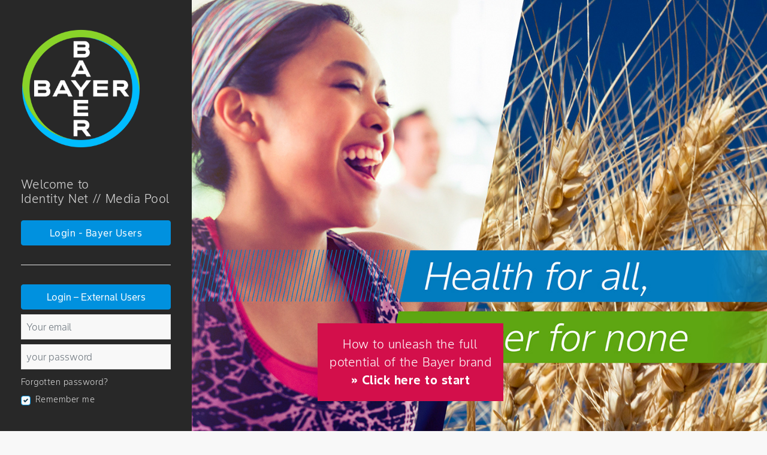

--- FILE ---
content_type: text/html;charset=UTF-8
request_url: https://identitynet.bayer.com/dam/wedia/browse/bayasset/10470
body_size: 1605
content:
            
  
      
      
<!DOCTYPE html>
<html lang="en">
<head>
    <meta charset="utf-8"/>
    <meta name="robots" content="noindex">
    <meta http-equiv="X-UA-Compatible" content="IE=edge">
    <meta name="viewport" content="width=device-width,initial-scale=1.0">
<!--	BAYERDAM-358
<link
        rel="shortcut icon"
        href="/dam/wedia/favicon.png"
      >-->
     <link
        rel="shortcut icon"
        href="/dam/wedia/bayer.ico"
      >
    <link href="/_plugins/PACKAGED_Fonts/res/montserrat.css?_vs=CDB445192428761B6D276934C2269DFF" rel="stylesheet" type="text/css"/>
    
    <title>Bayer Mediapool</title>
  <script defer src="/dam/wedia/chunk-vendors-6f31f1cd868d55b9.min.js"></script><script defer src="/dam/wedia/chunk-wedia-vue-6f31f1cd868d55b9.min.js"></script><script defer src="/dam/wedia/chunk-common-6f31f1cd868d55b9.min.js"></script><script defer src="/dam/wedia/index-6f31f1cd868d55b9.min.js"></script><link href="/dam/wedia/css/chunk-vendors.9773238f.css" rel="stylesheet"><link href="/dam/wedia/css/chunk-styles.bd4c30fe.css" rel="stylesheet"><link href="/dam/wedia/css/jmc/index.148c3c67.css" rel="stylesheet"></head>
  <body>
  
<noscript>
  <strong>
    We're sorry but portal doesn't work properly without JavaScript enabled. Please enable it to
    continue.
  </strong>
</noscript>
<div id="app"
  wedia-app-csrf-token="Zjk5NzUyZmUyOWYzNmQwNmM2NmE1MDU4NDYwYmQwZmJfOl9YLVdFRElBLVRPS0VO"
  wedia-app-api-path=""
  
  wedia-app-cookie-auth="true"
  wedia-app-base-url="/dam/wedia/"
  wedia-app-other-apps-base-urls={"adobe-asset-picker":"/adobe-asset-picker/","asset-picker":"/asset-picker/","office-outlook-asset-picker":"/office-outlook-asset-picker/","office-asset-picker":"/office-picker/","wedia-config":"/wedia-config/","design-system":"/design-system/"}
  wedia-app-config-plugin="PACKAGED_Portal"
  
  wedia-app-config-path="portal"
  wedia-app-context="portal"
  wedia-app-bundle-basename="/_plugins/PACKAGED_VueAppI18n/config/plugin"
  wedia-app-analytics-session-name="portal"
  
  
  
  
  
></div>
<script>
         window.pendo = null;(function(apiKey){(function(p,e,n,d,o){
var v,w,x,y,z;o=p[d]=p[d]||{};o._q=o._q||[];
v=['initialize','identify','updateOptions','pageLoad','track'];
for(w=0,x=v.length;w<x;++w)(function(m){o[m]=o[m]||function(){
o._q[m===v[0]?'unshift':'push']([m].concat([].slice.call(arguments,0)));};})(v[w]);
y=e.createElement(n);y.async=!0;y.src='https://cdn.pendo.io/agent/static/'+apiKey+'/pendo.js';
z=e.getElementsByTagName(n)[0];z.parentNode.insertBefore(y,z);})(window,document,'script','pendo');
  })('b6b76f4f-0ba8-40ec-7a2d-1fa95a68956f');</script>
<!-- built files will be auto injected -->
<!-- Cette page permet d'écrire la balise script qui importe webspellchecker avec l'intégrité et la version dans le plugin
Elle est utilisée par le FO pour avoir une config commune et pouvoir changer dynamiquement les valeurs-->
<script src='https://cdn.jsdelivr.net/gh/WebSpellChecker/wproofreader@5.19.0.0/wscbundle/wscbundle.js' integrity='sha384-fGSWuJsUyS/PqLSLTqMrVdIfxCq0sbunhiX9bODVfw8RnLHsAE+05jtHUXeiCDNg' crossorigin='anonymous'></script>
</body>
</html>


--- FILE ---
content_type: text/css
request_url: https://identitynet.bayer.com/dam/wedia/css/chunk-styles.bd4c30fe.css
body_size: 155701
content:
fieldset[disabled] .multiselect{pointer-events:none}.multiselect__spinner{position:absolute;right:1px;top:1px;width:40px;height:38px;background:#fff;display:block}.multiselect__spinner:after,.multiselect__spinner:before{position:absolute;content:"";top:50%;left:50%;margin:-8px 0 0 -8px;width:16px;height:16px;border-radius:100%;border:2px solid #0000;border-top-color:#41b883;box-shadow:0 0 0 1px #0000}.multiselect__spinner:before{animation:spinning 2.4s cubic-bezier(.41,.26,.2,.62);animation-iteration-count:infinite}.multiselect__spinner:after{animation:spinning 2.4s cubic-bezier(.51,.09,.21,.8);animation-iteration-count:infinite}.multiselect__loading-enter-active,.multiselect__loading-leave-active{transition:opacity .4s ease-in-out;opacity:1}.multiselect__loading-enter,.multiselect__loading-leave-active{opacity:0}.multiselect,.multiselect__input,.multiselect__single{font-family:inherit;font-size:16px;touch-action:manipulation}.multiselect{box-sizing:initial;display:block;position:relative;width:100%;min-height:40px;text-align:left;color:#35495e}.multiselect *{box-sizing:border-box}.multiselect:focus{outline:none}.multiselect--disabled{background:#ededed;pointer-events:none;opacity:.6}.multiselect--active{z-index:50}.multiselect--active:not(.multiselect--above) .multiselect__current,.multiselect--active:not(.multiselect--above) .multiselect__input,.multiselect--active:not(.multiselect--above) .multiselect__tags{border-bottom-left-radius:0;border-bottom-right-radius:0}.multiselect--active .multiselect__select{transform:rotate(180deg)}.multiselect--above.multiselect--active .multiselect__current,.multiselect--above.multiselect--active .multiselect__input,.multiselect--above.multiselect--active .multiselect__tags{border-top-left-radius:0;border-top-right-radius:0}.multiselect__input,.multiselect__single{position:relative;display:inline-block;min-height:20px;line-height:20px;border:none;border-radius:5px;background:#fff;padding:0 0 0 5px;width:100%;transition:border .1s ease;box-sizing:border-box;margin-bottom:8px;vertical-align:top}.multiselect__input::placeholder{color:#35495e}.multiselect__tag~.multiselect__input,.multiselect__tag~.multiselect__single{width:auto}.multiselect__input:hover,.multiselect__single:hover{border-color:#cfcfcf}.multiselect__input:focus,.multiselect__single:focus{border-color:#a8a8a8;outline:none}.multiselect__single{padding-left:5px;margin-bottom:8px}.multiselect__tags-wrap{display:inline}.multiselect__tags{min-height:40px;display:block;padding:8px 40px 0 8px;border-radius:5px;border:1px solid #e8e8e8;background:#fff;font-size:14px}.multiselect__tag{position:relative;display:inline-block;padding:4px 26px 4px 10px;border-radius:5px;margin-right:10px;color:#fff;line-height:1;background:#41b883;margin-bottom:5px;white-space:nowrap;overflow:hidden;max-width:100%;text-overflow:ellipsis}.multiselect__tag-icon{cursor:pointer;margin-left:7px;position:absolute;right:0;top:0;bottom:0;font-weight:700;font-style:normal;width:22px;text-align:center;line-height:22px;transition:all .2s ease;border-radius:5px}.multiselect__tag-icon:after{content:"×";color:#266d4d;font-size:14px}.multiselect__tag-icon:focus,.multiselect__tag-icon:hover{background:#369a6e}.multiselect__tag-icon:focus:after,.multiselect__tag-icon:hover:after{color:#fff}.multiselect__current{min-height:40px;overflow:hidden;padding:8px 30px 0 12px;white-space:nowrap;border-radius:5px;border:1px solid #e8e8e8}.multiselect__current,.multiselect__select{line-height:16px;box-sizing:border-box;display:block;margin:0;text-decoration:none;cursor:pointer}.multiselect__select{position:absolute;width:40px;height:38px;right:1px;top:1px;padding:4px 8px;text-align:center;transition:transform .2s ease}.multiselect__select:before{position:relative;right:0;top:65%;color:#999;margin-top:4px;border-color:#999 #0000 #0000;border-style:solid;border-width:5px 5px 0;content:""}.multiselect__placeholder{color:#adadad;display:inline-block;margin-bottom:10px;padding-top:2px}.multiselect--active .multiselect__placeholder{display:none}.multiselect__content-wrapper{position:absolute;display:block;background:#fff;width:100%;max-height:240px;overflow:auto;border:1px solid #e8e8e8;border-top:none;border-bottom-left-radius:5px;border-bottom-right-radius:5px;z-index:50;-webkit-overflow-scrolling:touch}.multiselect__content{list-style:none;display:inline-block;padding:0;margin:0;min-width:100%;vertical-align:top}.multiselect--above .multiselect__content-wrapper{bottom:100%;border-bottom-left-radius:0;border-bottom-right-radius:0;border-top-left-radius:5px;border-top-right-radius:5px;border-bottom:none;border-top:1px solid #e8e8e8}.multiselect__content::webkit-scrollbar{display:none}.multiselect__element{display:block}.multiselect__option{display:block;padding:12px;min-height:40px;line-height:16px;text-decoration:none;text-transform:none;vertical-align:middle;position:relative;cursor:pointer;white-space:nowrap}.multiselect__option:after{top:0;right:0;position:absolute;line-height:40px;padding-right:12px;padding-left:20px;font-size:13px}.multiselect__option--highlight{background:#41b883;outline:none;color:#fff}.multiselect__option--highlight:after{content:attr(data-select);background:#41b883;color:#fff}.multiselect__option--selected{background:#f3f3f3;color:#35495e;font-weight:700}.multiselect__option--selected:after{content:attr(data-selected);color:silver;background:inherit}.multiselect__option--selected.multiselect__option--highlight{background:#ff6a6a;color:#fff}.multiselect__option--selected.multiselect__option--highlight:after{background:#ff6a6a;content:attr(data-deselect);color:#fff}.multiselect--disabled .multiselect__current,.multiselect--disabled .multiselect__select{background:#ededed;color:#a6a6a6}.multiselect__option--disabled{background:#ededed!important;color:#a6a6a6!important;cursor:text;pointer-events:none}.multiselect__option--group{background:#ededed;color:#35495e}.multiselect__option--group.multiselect__option--highlight{background:#35495e;color:#fff}.multiselect__option--group.multiselect__option--highlight:after{background:#35495e}.multiselect__option--disabled.multiselect__option--highlight{background:#dedede}.multiselect__option--group-selected.multiselect__option--highlight{background:#ff6a6a;color:#fff}.multiselect__option--group-selected.multiselect__option--highlight:after{background:#ff6a6a;content:attr(data-deselect);color:#fff}.multiselect-enter-active,.multiselect-leave-active{transition:all .15s ease}.multiselect-enter,.multiselect-leave-active{opacity:0}.multiselect__strong{margin-bottom:8px;line-height:20px;display:inline-block;vertical-align:top}[dir=rtl] .multiselect{text-align:right}[dir=rtl] .multiselect__select{right:auto;left:1px}[dir=rtl] .multiselect__tags{padding:8px 8px 0 40px}[dir=rtl] .multiselect__content{text-align:right}[dir=rtl] .multiselect__option:after{right:auto;left:0}[dir=rtl] .multiselect__clear{right:auto;left:12px}[dir=rtl] .multiselect__spinner{right:auto;left:1px}@keyframes spinning{0%{transform:rotate(0)}to{transform:rotate(2turn)}}/*!
 * Font Awesome Pro 6.4.2 by @fontawesome - https://fontawesome.com
 * License - https://fontawesome.com/license (Commercial License)
 * Copyright 2023 Fonticons, Inc.
 */.fa{font-family:var(--fa-style-family,"Font Awesome 6 Pro");font-weight:var(--fa-style,900)}.fa,.fa-brands,.fa-classic,.fa-duotone,.fa-light,.fa-regular,.fa-sharp,.fa-sharp-solid,.fa-solid,.fa-thin,.fab,.fad,.fal,.far,.fas,.fasl,.fasr,.fass,.fat{-moz-osx-font-smoothing:grayscale;-webkit-font-smoothing:antialiased;display:var(--fa-display,inline-block);font-style:normal;font-variant:normal;line-height:1;text-rendering:auto}.fa-classic,.fa-light,.fa-regular,.fa-solid,.fa-thin,.fal,.far,.fas,.fat{font-family:Font Awesome\ 6 Pro}.fa-brands,.fab{font-family:Font Awesome\ 6 Brands}.fa-classic.fa-duotone,.fa-duotone,.fad{font-family:Font Awesome\ 6 Duotone}.fa-sharp,.fasl,.fasr,.fass{font-family:Font Awesome\ 6 Sharp}.fa-sharp,.fass{font-weight:900}.fa-1x{font-size:1em}.fa-2x{font-size:2em}.fa-3x{font-size:3em}.fa-4x{font-size:4em}.fa-5x{font-size:5em}.fa-6x{font-size:6em}.fa-7x{font-size:7em}.fa-8x{font-size:8em}.fa-9x{font-size:9em}.fa-10x{font-size:10em}.fa-2xs{font-size:.625em;line-height:.1em;vertical-align:.225em}.fa-xs{font-size:.75em;line-height:.0833333337em;vertical-align:.125em}.fa-sm{font-size:.875em;line-height:.0714285718em;vertical-align:.0535714295em}.fa-lg{font-size:1.25em;line-height:.05em;vertical-align:-.075em}.fa-xl{font-size:1.5em;line-height:.0416666682em;vertical-align:-.125em}.fa-2xl{font-size:2em;line-height:.03125em;vertical-align:-.1875em}.fa-fw{text-align:center;width:1.25em}.fa-ul{list-style-type:none;margin-left:var(--fa-li-margin,2.5em);padding-left:0}.fa-ul>li{position:relative}.fa-li{left:calc(var(--fa-li-width, 2em)*-1);position:absolute;text-align:center;width:var(--fa-li-width,2em);line-height:inherit}.fa-border{border-color:var(--fa-border-color,#eee);border-radius:var(--fa-border-radius,.1em);border-style:var(--fa-border-style,solid);border-width:var(--fa-border-width,.08em);padding:var(--fa-border-padding,.2em .25em .15em)}.fa-pull-left{float:left;margin-right:var(--fa-pull-margin,.3em)}.fa-pull-right{float:right;margin-left:var(--fa-pull-margin,.3em)}.fa-beat{animation-name:fa-beat;animation-delay:var(--fa-animation-delay,0s);animation-direction:var(--fa-animation-direction,normal);animation-duration:var(--fa-animation-duration,1s);animation-iteration-count:var(--fa-animation-iteration-count,infinite);animation-timing-function:var(--fa-animation-timing,ease-in-out)}.fa-bounce{animation-name:fa-bounce;animation-delay:var(--fa-animation-delay,0s);animation-direction:var(--fa-animation-direction,normal);animation-duration:var(--fa-animation-duration,1s);animation-iteration-count:var(--fa-animation-iteration-count,infinite);animation-timing-function:var(--fa-animation-timing,cubic-bezier(.28,.84,.42,1))}.fa-fade{animation-name:fa-fade;animation-iteration-count:var(--fa-animation-iteration-count,infinite);animation-timing-function:var(--fa-animation-timing,cubic-bezier(.4,0,.6,1))}.fa-beat-fade,.fa-fade{animation-delay:var(--fa-animation-delay,0s);animation-direction:var(--fa-animation-direction,normal);animation-duration:var(--fa-animation-duration,1s)}.fa-beat-fade{animation-name:fa-beat-fade;animation-iteration-count:var(--fa-animation-iteration-count,infinite);animation-timing-function:var(--fa-animation-timing,cubic-bezier(.4,0,.6,1))}.fa-flip{animation-name:fa-flip;animation-delay:var(--fa-animation-delay,0s);animation-direction:var(--fa-animation-direction,normal);animation-duration:var(--fa-animation-duration,1s);animation-iteration-count:var(--fa-animation-iteration-count,infinite);animation-timing-function:var(--fa-animation-timing,ease-in-out)}.fa-shake{animation-name:fa-shake;animation-duration:var(--fa-animation-duration,1s);animation-iteration-count:var(--fa-animation-iteration-count,infinite);animation-timing-function:var(--fa-animation-timing,linear)}.fa-shake,.fa-spin{animation-delay:var(--fa-animation-delay,0s);animation-direction:var(--fa-animation-direction,normal)}.fa-spin{animation-name:fa-spin;animation-duration:var(--fa-animation-duration,2s);animation-iteration-count:var(--fa-animation-iteration-count,infinite);animation-timing-function:var(--fa-animation-timing,linear)}.fa-spin-reverse{--fa-animation-direction:reverse}.fa-pulse,.fa-spin-pulse{animation-name:fa-spin;animation-direction:var(--fa-animation-direction,normal);animation-duration:var(--fa-animation-duration,1s);animation-iteration-count:var(--fa-animation-iteration-count,infinite);animation-timing-function:var(--fa-animation-timing,steps(8))}@media(prefers-reduced-motion:reduce){.fa-beat,.fa-beat-fade,.fa-bounce,.fa-fade,.fa-flip,.fa-pulse,.fa-shake,.fa-spin,.fa-spin-pulse{animation-delay:-1ms;animation-duration:1ms;animation-iteration-count:1;transition-delay:0s;transition-duration:0s}}@keyframes fa-beat{0%,90%{transform:scale(1)}45%{transform:scale(var(--fa-beat-scale,1.25))}}@keyframes fa-bounce{0%{transform:scale(1) translateY(0)}10%{transform:scale(var(--fa-bounce-start-scale-x,1.1),var(--fa-bounce-start-scale-y,.9)) translateY(0)}30%{transform:scale(var(--fa-bounce-jump-scale-x,.9),var(--fa-bounce-jump-scale-y,1.1)) translateY(var(--fa-bounce-height,-.5em))}50%{transform:scale(var(--fa-bounce-land-scale-x,1.05),var(--fa-bounce-land-scale-y,.95)) translateY(0)}57%{transform:scale(1) translateY(var(--fa-bounce-rebound,-.125em))}64%{transform:scale(1) translateY(0)}to{transform:scale(1) translateY(0)}}@keyframes fa-fade{50%{opacity:var(--fa-fade-opacity,.4)}}@keyframes fa-beat-fade{0%,to{opacity:var(--fa-beat-fade-opacity,.4);transform:scale(1)}50%{opacity:1;transform:scale(var(--fa-beat-fade-scale,1.125))}}@keyframes fa-flip{50%{transform:rotate3d(var(--fa-flip-x,0),var(--fa-flip-y,1),var(--fa-flip-z,0),var(--fa-flip-angle,-180deg))}}@keyframes fa-shake{0%{transform:rotate(-15deg)}4%{transform:rotate(15deg)}24%,8%{transform:rotate(-18deg)}12%,28%{transform:rotate(18deg)}16%{transform:rotate(-22deg)}20%{transform:rotate(22deg)}32%{transform:rotate(-12deg)}36%{transform:rotate(12deg)}40%,to{transform:rotate(0deg)}}@keyframes fa-spin{0%{transform:rotate(0deg)}to{transform:rotate(1turn)}}.fa-rotate-90{transform:rotate(90deg)}.fa-rotate-180{transform:rotate(180deg)}.fa-rotate-270{transform:rotate(270deg)}.fa-flip-horizontal{transform:scaleX(-1)}.fa-flip-vertical{transform:scaleY(-1)}.fa-flip-both,.fa-flip-horizontal.fa-flip-vertical{transform:scale(-1)}.fa-rotate-by{transform:rotate(var(--fa-rotate-angle,none))}.fa-stack{display:inline-block;height:2em;line-height:2em;position:relative;vertical-align:middle;width:2.5em}.fa-stack-1x,.fa-stack-2x{left:0;position:absolute;text-align:center;width:100%;z-index:var(--fa-stack-z-index,auto)}.fa-stack-1x{line-height:inherit}.fa-stack-2x{font-size:2em}.fa-inverse{color:var(--fa-inverse,#fff)}.fa-0:before{content:"\30 "}.fa-1:before{content:"\31 "}.fa-2:before{content:"\32 "}.fa-3:before{content:"\33 "}.fa-4:before{content:"\34 "}.fa-5:before{content:"\35 "}.fa-6:before{content:"\36 "}.fa-7:before{content:"\37 "}.fa-8:before{content:"\38 "}.fa-9:before{content:"\39 "}.fa-fill-drip:before{content:""}.fa-arrows-to-circle:before{content:""}.fa-chevron-circle-right:before,.fa-circle-chevron-right:before{content:""}.fa-wagon-covered:before{content:""}.fa-line-height:before{content:""}.fa-bagel:before{content:""}.fa-transporter-7:before{content:""}.fa-at:before{content:"\@"}.fa-rectangles-mixed:before{content:""}.fa-phone-arrow-up-right:before,.fa-phone-arrow-up:before,.fa-phone-outgoing:before{content:""}.fa-trash-alt:before,.fa-trash-can:before{content:""}.fa-circle-l:before{content:""}.fa-head-side-goggles:before,.fa-head-vr:before{content:""}.fa-text-height:before{content:""}.fa-user-times:before,.fa-user-xmark:before{content:""}.fa-face-hand-yawn:before{content:""}.fa-gauge-simple-min:before,.fa-tachometer-slowest:before{content:""}.fa-stethoscope:before{content:""}.fa-coffin:before{content:""}.fa-comment-alt:before,.fa-message:before{content:""}.fa-bowl-salad:before,.fa-salad:before{content:""}.fa-info:before{content:""}.fa-robot-astromech:before{content:""}.fa-ring-diamond:before{content:""}.fa-fondue-pot:before{content:""}.fa-theta:before{content:""}.fa-face-hand-peeking:before{content:""}.fa-square-user:before{content:""}.fa-compress-alt:before,.fa-down-left-and-up-right-to-center:before{content:""}.fa-explosion:before{content:""}.fa-file-alt:before,.fa-file-lines:before,.fa-file-text:before{content:""}.fa-wave-square:before{content:""}.fa-ring:before{content:""}.fa-building-un:before{content:""}.fa-dice-three:before{content:""}.fa-tire-pressure-warning:before{content:""}.fa-wifi-2:before,.fa-wifi-fair:before{content:""}.fa-calendar-alt:before,.fa-calendar-days:before{content:""}.fa-mp3-player:before{content:""}.fa-anchor-circle-check:before{content:""}.fa-tally-4:before{content:""}.fa-rectangle-history:before{content:""}.fa-building-circle-arrow-right:before{content:""}.fa-volleyball-ball:before,.fa-volleyball:before{content:""}.fa-sun-haze:before{content:""}.fa-text-size:before{content:""}.fa-ufo:before{content:""}.fa-fork:before,.fa-utensil-fork:before{content:""}.fa-arrows-up-to-line:before{content:""}.fa-mobile-signal:before{content:""}.fa-barcode-scan:before{content:""}.fa-sort-desc:before,.fa-sort-down:before{content:""}.fa-folder-arrow-down:before,.fa-folder-download:before{content:""}.fa-circle-minus:before,.fa-minus-circle:before{content:""}.fa-face-icicles:before{content:""}.fa-shovel:before{content:""}.fa-door-open:before{content:""}.fa-films:before{content:""}.fa-right-from-bracket:before,.fa-sign-out-alt:before{content:""}.fa-face-glasses:before{content:""}.fa-nfc:before{content:""}.fa-atom:before{content:""}.fa-soap:before{content:""}.fa-heart-music-camera-bolt:before,.fa-icons:before{content:""}.fa-microphone-alt-slash:before,.fa-microphone-lines-slash:before{content:""}.fa-closed-captioning-slash:before{content:""}.fa-calculator-alt:before,.fa-calculator-simple:before{content:""}.fa-bridge-circle-check:before{content:""}.fa-sliders-up:before,.fa-sliders-v:before{content:""}.fa-location-minus:before,.fa-map-marker-minus:before{content:""}.fa-pump-medical:before{content:""}.fa-fingerprint:before{content:""}.fa-ski-boot:before{content:""}.fa-rectangle-sd:before,.fa-standard-definition:before{content:""}.fa-h1:before{content:""}.fa-hand-point-right:before{content:""}.fa-magnifying-glass-location:before,.fa-search-location:before{content:""}.fa-message-bot:before{content:""}.fa-forward-step:before,.fa-step-forward:before{content:""}.fa-face-smile-beam:before,.fa-smile-beam:before{content:""}.fa-light-ceiling:before{content:""}.fa-comment-alt-exclamation:before,.fa-message-exclamation:before{content:""}.fa-bowl-scoop:before,.fa-bowl-shaved-ice:before{content:""}.fa-square-x:before{content:""}.fa-utility-pole-double:before{content:""}.fa-flag-checkered:before{content:""}.fa-chevron-double-up:before,.fa-chevrons-up:before{content:""}.fa-football-ball:before,.fa-football:before{content:""}.fa-user-vneck:before{content:""}.fa-school-circle-exclamation:before{content:""}.fa-crop:before{content:""}.fa-angle-double-down:before,.fa-angles-down:before{content:""}.fa-users-rectangle:before{content:""}.fa-people-roof:before{content:""}.fa-arrow-square-right:before,.fa-square-arrow-right:before{content:""}.fa-location-plus:before,.fa-map-marker-plus:before{content:""}.fa-lightbulb-exclamation-on:before{content:""}.fa-people-line:before{content:""}.fa-beer-mug-empty:before,.fa-beer:before{content:""}.fa-crate-empty:before{content:""}.fa-diagram-predecessor:before{content:""}.fa-transporter:before{content:""}.fa-calendar-circle-user:before{content:""}.fa-arrow-up-long:before,.fa-long-arrow-up:before{content:""}.fa-person-carry-box:before,.fa-person-carry:before{content:""}.fa-burn:before,.fa-fire-flame-simple:before{content:""}.fa-male:before,.fa-person:before{content:""}.fa-laptop:before{content:""}.fa-file-csv:before{content:""}.fa-menorah:before{content:""}.fa-union:before{content:""}.fa-chevron-double-left:before,.fa-chevrons-left:before{content:""}.fa-circle-heart:before,.fa-heart-circle:before{content:""}.fa-truck-plane:before{content:""}.fa-record-vinyl:before{content:""}.fa-bring-forward:before{content:""}.fa-square-p:before{content:""}.fa-face-grin-stars:before,.fa-grin-stars:before{content:""}.fa-sigma:before{content:""}.fa-camera-movie:before{content:""}.fa-bong:before{content:""}.fa-clarinet:before{content:""}.fa-truck-flatbed:before{content:""}.fa-pastafarianism:before,.fa-spaghetti-monster-flying:before{content:""}.fa-arrow-down-up-across-line:before{content:""}.fa-leaf-heart:before{content:""}.fa-house-building:before{content:""}.fa-cheese-swiss:before{content:""}.fa-spoon:before,.fa-utensil-spoon:before{content:""}.fa-jar-wheat:before{content:""}.fa-envelopes-bulk:before,.fa-mail-bulk:before{content:""}.fa-file-circle-exclamation:before{content:""}.fa-bow-arrow:before{content:""}.fa-cart-xmark:before{content:""}.fa-hexagon-xmark:before,.fa-times-hexagon:before,.fa-xmark-hexagon:before{content:""}.fa-circle-h:before,.fa-hospital-symbol:before{content:""}.fa-merge:before{content:""}.fa-pager:before{content:""}.fa-cart-minus:before{content:""}.fa-address-book:before,.fa-contact-book:before{content:""}.fa-pan-frying:before{content:""}.fa-grid-3:before,.fa-grid:before{content:""}.fa-football-helmet:before{content:""}.fa-hand-love:before{content:""}.fa-trees:before{content:""}.fa-strikethrough:before{content:""}.fa-page:before{content:""}.fa-k:before{content:"K"}.fa-diagram-previous:before{content:""}.fa-gauge-min:before,.fa-tachometer-alt-slowest:before{content:""}.fa-folder-grid:before{content:""}.fa-eggplant:before{content:""}.fa-ram:before{content:""}.fa-landmark-flag:before{content:""}.fa-lips:before{content:""}.fa-pencil-alt:before,.fa-pencil:before{content:""}.fa-backward:before{content:""}.fa-caret-right:before{content:""}.fa-comments:before{content:""}.fa-file-clipboard:before,.fa-paste:before{content:""}.fa-desktop-arrow-down:before{content:""}.fa-code-pull-request:before{content:""}.fa-pumpkin:before{content:""}.fa-clipboard-list:before{content:""}.fa-pen-field:before{content:""}.fa-blueberries:before{content:""}.fa-truck-loading:before,.fa-truck-ramp-box:before{content:""}.fa-note:before{content:""}.fa-arrow-down-to-square:before{content:""}.fa-user-check:before{content:""}.fa-cloud-xmark:before{content:""}.fa-vial-virus:before{content:""}.fa-book-alt:before,.fa-book-blank:before{content:""}.fa-golf-flag-hole:before{content:""}.fa-comment-alt-arrow-down:before,.fa-message-arrow-down:before{content:""}.fa-face-unamused:before{content:""}.fa-sheet-plastic:before{content:""}.fa-circle-9:before{content:""}.fa-blog:before{content:""}.fa-user-ninja:before{content:""}.fa-pencil-slash:before{content:""}.fa-bowling-pins:before{content:""}.fa-person-arrow-up-from-line:before{content:""}.fa-down-right:before{content:""}.fa-scroll-torah:before,.fa-torah:before{content:""}.fa-webhook:before{content:""}.fa-blinds-open:before{content:""}.fa-fence:before{content:""}.fa-arrow-alt-up:before,.fa-up:before{content:""}.fa-broom-ball:before,.fa-quidditch-broom-ball:before,.fa-quidditch:before{content:""}.fa-drumstick:before{content:""}.fa-square-v:before{content:""}.fa-face-awesome:before,.fa-gave-dandy:before{content:""}.fa-dial-off:before{content:""}.fa-toggle-off:before{content:""}.fa-face-smile-horns:before{content:""}.fa-archive:before,.fa-box-archive:before{content:""}.fa-grapes:before{content:""}.fa-person-drowning:before{content:""}.fa-dial-max:before{content:""}.fa-circle-m:before{content:""}.fa-calendar-image:before{content:""}.fa-caret-circle-down:before,.fa-circle-caret-down:before{content:""}.fa-arrow-down-9-1:before,.fa-sort-numeric-desc:before,.fa-sort-numeric-down-alt:before{content:""}.fa-face-grin-tongue-squint:before,.fa-grin-tongue-squint:before{content:""}.fa-shish-kebab:before{content:""}.fa-spray-can:before{content:""}.fa-alarm-snooze:before{content:""}.fa-scarecrow:before{content:""}.fa-truck-monster:before{content:""}.fa-gift-card:before{content:""}.fa-w:before{content:"W"}.fa-code-pull-request-draft:before{content:""}.fa-square-b:before{content:""}.fa-elephant:before{content:""}.fa-earth-africa:before,.fa-globe-africa:before{content:""}.fa-rainbow:before{content:""}.fa-circle-notch:before{content:""}.fa-tablet-alt:before,.fa-tablet-screen-button:before{content:""}.fa-paw:before{content:""}.fa-message-question:before{content:""}.fa-cloud:before{content:""}.fa-trowel-bricks:before{content:""}.fa-square-3:before{content:""}.fa-face-flushed:before,.fa-flushed:before{content:""}.fa-hospital-user:before{content:""}.fa-microwave:before{content:""}.fa-chf-sign:before{content:""}.fa-tent-arrow-left-right:before{content:""}.fa-cart-circle-arrow-up:before{content:""}.fa-trash-clock:before{content:""}.fa-gavel:before,.fa-legal:before{content:""}.fa-sprinkler-ceiling:before{content:""}.fa-browsers:before{content:""}.fa-trillium:before{content:""}.fa-music-slash:before{content:""}.fa-truck-ramp:before{content:""}.fa-binoculars:before{content:""}.fa-microphone-slash:before{content:""}.fa-box-tissue:before{content:""}.fa-circle-c:before{content:""}.fa-star-christmas:before{content:""}.fa-chart-bullet:before{content:""}.fa-motorcycle:before{content:""}.fa-tree-christmas:before{content:""}.fa-tire-flat:before{content:""}.fa-sunglasses:before{content:""}.fa-badge:before{content:""}.fa-comment-alt-edit:before,.fa-message-edit:before,.fa-message-pen:before{content:""}.fa-bell-concierge:before,.fa-concierge-bell:before{content:""}.fa-pen-ruler:before,.fa-pencil-ruler:before{content:""}.fa-arrow-progress:before{content:""}.fa-chess-rook-alt:before,.fa-chess-rook-piece:before{content:""}.fa-square-root:before{content:""}.fa-album-collection-circle-plus:before{content:""}.fa-people-arrows-left-right:before,.fa-people-arrows:before{content:""}.fa-face-angry-horns:before{content:""}.fa-mars-and-venus-burst:before{content:""}.fa-tombstone:before{content:""}.fa-caret-square-right:before,.fa-square-caret-right:before{content:""}.fa-cut:before,.fa-scissors:before{content:""}.fa-list-music:before{content:""}.fa-sun-plant-wilt:before{content:""}.fa-toilets-portable:before{content:""}.fa-hockey-puck:before{content:""}.fa-mustache:before{content:""}.fa-hyphen:before{content:"\-"}.fa-table:before{content:""}.fa-user-chef:before{content:""}.fa-comment-alt-image:before,.fa-message-image:before{content:""}.fa-users-medical:before{content:""}.fa-sensor-alert:before,.fa-sensor-triangle-exclamation:before{content:""}.fa-magnifying-glass-arrow-right:before{content:""}.fa-digital-tachograph:before,.fa-tachograph-digital:before{content:""}.fa-face-mask:before{content:""}.fa-pickleball:before{content:""}.fa-star-sharp-half:before{content:""}.fa-users-slash:before{content:""}.fa-clover:before{content:""}.fa-meat:before{content:""}.fa-mail-reply:before,.fa-reply:before{content:""}.fa-star-and-crescent:before{content:""}.fa-empty-set:before{content:""}.fa-house-fire:before{content:""}.fa-minus-square:before,.fa-square-minus:before{content:""}.fa-helicopter:before{content:""}.fa-bird:before{content:""}.fa-compass:before{content:""}.fa-caret-square-down:before,.fa-square-caret-down:before{content:""}.fa-heart-half-alt:before,.fa-heart-half-stroke:before{content:""}.fa-file-circle-question:before{content:""}.fa-laptop-code:before{content:""}.fa-joystick:before{content:""}.fa-grill-fire:before{content:""}.fa-rectangle-vertical-history:before{content:""}.fa-swatchbook:before{content:""}.fa-prescription-bottle:before{content:""}.fa-bars:before,.fa-navicon:before{content:""}.fa-keyboard-left:before{content:""}.fa-people-group:before{content:""}.fa-hourglass-3:before,.fa-hourglass-end:before{content:""}.fa-heart-broken:before,.fa-heart-crack:before{content:""}.fa-face-beam-hand-over-mouth:before{content:""}.fa-droplet-percent:before,.fa-humidity:before{content:""}.fa-external-link-square-alt:before,.fa-square-up-right:before{content:""}.fa-face-kiss-beam:before,.fa-kiss-beam:before{content:""}.fa-corn:before{content:""}.fa-roller-coaster:before{content:""}.fa-photo-film-music:before{content:""}.fa-radar:before{content:""}.fa-sickle:before{content:""}.fa-film:before{content:""}.fa-coconut:before{content:""}.fa-ruler-horizontal:before{content:""}.fa-shield-cross:before{content:""}.fa-cassette-tape:before{content:""}.fa-square-terminal:before{content:""}.fa-people-robbery:before{content:""}.fa-lightbulb:before{content:""}.fa-caret-left:before{content:""}.fa-comment-middle:before{content:""}.fa-trash-can-list:before{content:""}.fa-block:before{content:""}.fa-circle-exclamation:before,.fa-exclamation-circle:before{content:""}.fa-school-circle-xmark:before{content:""}.fa-arrow-right-from-bracket:before,.fa-sign-out:before{content:""}.fa-face-frown-slight:before{content:""}.fa-chevron-circle-down:before,.fa-circle-chevron-down:before{content:""}.fa-sidebar-flip:before{content:""}.fa-unlock-alt:before,.fa-unlock-keyhole:before{content:""}.fa-temperature-list:before{content:""}.fa-cloud-showers-heavy:before{content:""}.fa-headphones-alt:before,.fa-headphones-simple:before{content:""}.fa-sitemap:before{content:""}.fa-pipe-section:before{content:""}.fa-space-station-moon-alt:before,.fa-space-station-moon-construction:before{content:""}.fa-circle-dollar-to-slot:before,.fa-donate:before{content:""}.fa-memory:before{content:""}.fa-face-sleeping:before{content:""}.fa-road-spikes:before{content:""}.fa-fire-burner:before{content:""}.fa-squirrel:before{content:""}.fa-arrow-to-top:before,.fa-arrow-up-to-line:before{content:""}.fa-flag:before{content:""}.fa-face-cowboy-hat:before{content:""}.fa-hanukiah:before{content:""}.fa-chart-scatter-3d:before{content:""}.fa-display-chart-up:before{content:""}.fa-square-code:before{content:""}.fa-feather:before{content:""}.fa-volume-down:before,.fa-volume-low:before{content:""}.fa-times-to-slot:before,.fa-vote-nay:before,.fa-xmark-to-slot:before{content:""}.fa-box-alt:before,.fa-box-taped:before{content:""}.fa-comment-slash:before{content:""}.fa-swords:before{content:""}.fa-cloud-sun-rain:before{content:""}.fa-album:before{content:""}.fa-circle-n:before{content:""}.fa-compress:before{content:""}.fa-wheat-alt:before,.fa-wheat-awn:before{content:""}.fa-ankh:before{content:""}.fa-hands-holding-child:before{content:""}.fa-asterisk:before{content:"\*"}.fa-key-skeleton-left-right:before{content:""}.fa-comment-lines:before{content:""}.fa-luchador-mask:before,.fa-luchador:before,.fa-mask-luchador:before{content:""}.fa-check-square:before,.fa-square-check:before{content:""}.fa-shredder:before{content:""}.fa-book-open-alt:before,.fa-book-open-cover:before{content:""}.fa-sandwich:before{content:""}.fa-peseta-sign:before{content:""}.fa-parking-slash:before,.fa-square-parking-slash:before{content:""}.fa-train-tunnel:before{content:""}.fa-header:before,.fa-heading:before{content:""}.fa-ghost:before{content:""}.fa-face-anguished:before{content:""}.fa-hockey-sticks:before{content:""}.fa-abacus:before{content:""}.fa-film-alt:before,.fa-film-simple:before{content:""}.fa-list-squares:before,.fa-list:before{content:""}.fa-tree-palm:before{content:""}.fa-phone-square-alt:before,.fa-square-phone-flip:before{content:""}.fa-cart-plus:before{content:""}.fa-gamepad:before{content:""}.fa-border-center-v:before{content:""}.fa-circle-dot:before,.fa-dot-circle:before{content:""}.fa-clipboard-medical:before{content:""}.fa-dizzy:before,.fa-face-dizzy:before{content:""}.fa-egg:before{content:""}.fa-arrow-alt-to-top:before,.fa-up-to-line:before{content:""}.fa-house-medical-circle-xmark:before{content:""}.fa-watch-fitness:before{content:""}.fa-clock-nine-thirty:before{content:""}.fa-campground:before{content:""}.fa-folder-plus:before{content:""}.fa-jug:before{content:""}.fa-futbol-ball:before,.fa-futbol:before,.fa-soccer-ball:before{content:""}.fa-snow-blowing:before{content:""}.fa-paint-brush:before,.fa-paintbrush:before{content:""}.fa-lock:before{content:""}.fa-arrow-down-from-line:before,.fa-arrow-from-top:before{content:""}.fa-gas-pump:before{content:""}.fa-signal-alt-slash:before,.fa-signal-bars-slash:before{content:""}.fa-monkey:before{content:""}.fa-pro:before,.fa-rectangle-pro:before{content:""}.fa-house-night:before{content:""}.fa-hot-tub-person:before,.fa-hot-tub:before{content:""}.fa-globe-pointer:before{content:""}.fa-blanket:before{content:""}.fa-map-location:before,.fa-map-marked:before{content:""}.fa-house-flood-water:before{content:""}.fa-comments-question-check:before{content:""}.fa-tree:before{content:""}.fa-arrows-cross:before{content:""}.fa-backpack:before{content:""}.fa-square-small:before{content:""}.fa-folder-arrow-up:before,.fa-folder-upload:before{content:""}.fa-bridge-lock:before{content:""}.fa-crosshairs-simple:before{content:""}.fa-sack-dollar:before{content:""}.fa-edit:before,.fa-pen-to-square:before{content:""}.fa-sliders-h-square:before,.fa-square-sliders:before{content:""}.fa-car-side:before{content:""}.fa-comment-middle-top-alt:before,.fa-message-middle-top:before{content:""}.fa-lightbulb-on:before{content:""}.fa-knife:before,.fa-utensil-knife:before{content:""}.fa-share-alt:before,.fa-share-nodes:before{content:""}.fa-display-chart-up-circle-dollar:before{content:""}.fa-wave-sine:before{content:""}.fa-heart-circle-minus:before{content:""}.fa-circle-w:before{content:""}.fa-calendar-circle:before,.fa-circle-calendar:before{content:""}.fa-hourglass-2:before,.fa-hourglass-half:before{content:""}.fa-microscope:before{content:""}.fa-sunset:before{content:""}.fa-sink:before{content:""}.fa-calendar-exclamation:before{content:""}.fa-truck-container-empty:before{content:""}.fa-hand-heart:before{content:""}.fa-bag-shopping:before,.fa-shopping-bag:before{content:""}.fa-arrow-down-z-a:before,.fa-sort-alpha-desc:before,.fa-sort-alpha-down-alt:before{content:""}.fa-mitten:before{content:""}.fa-reply-clock:before,.fa-reply-time:before{content:""}.fa-person-rays:before{content:""}.fa-arrow-alt-right:before,.fa-right:before{content:""}.fa-circle-f:before{content:""}.fa-users:before{content:""}.fa-face-pleading:before{content:""}.fa-eye-slash:before{content:""}.fa-flask-vial:before{content:""}.fa-police-box:before{content:""}.fa-cucumber:before{content:""}.fa-head-side-brain:before{content:""}.fa-hand-paper:before,.fa-hand:before{content:""}.fa-biking-mountain:before,.fa-person-biking-mountain:before{content:""}.fa-utensils-slash:before{content:""}.fa-print-magnifying-glass:before,.fa-print-search:before{content:""}.fa-folder-bookmark:before{content:""}.fa-om:before{content:""}.fa-pi:before{content:""}.fa-flask-potion:before,.fa-flask-round-potion:before{content:""}.fa-face-shush:before{content:""}.fa-worm:before{content:""}.fa-house-circle-xmark:before{content:""}.fa-plug:before{content:""}.fa-calendar-circle-exclamation:before{content:""}.fa-square-i:before{content:""}.fa-chevron-up:before{content:""}.fa-face-saluting:before{content:""}.fa-gauge-simple-low:before,.fa-tachometer-slow:before{content:""}.fa-face-persevering:before{content:""}.fa-camera-circle:before,.fa-circle-camera:before{content:""}.fa-hand-spock:before{content:""}.fa-spider-web:before{content:""}.fa-circle-microphone:before,.fa-microphone-circle:before{content:""}.fa-book-arrow-up:before{content:""}.fa-popsicle:before{content:""}.fa-command:before{content:""}.fa-blinds:before{content:""}.fa-stopwatch:before{content:""}.fa-saxophone:before{content:""}.fa-square-2:before{content:""}.fa-field-hockey-stick-ball:before,.fa-field-hockey:before{content:""}.fa-arrow-up-square-triangle:before,.fa-sort-shapes-up-alt:before{content:""}.fa-face-scream:before{content:""}.fa-square-m:before{content:""}.fa-camera-web:before,.fa-webcam:before{content:""}.fa-comment-arrow-down:before{content:""}.fa-lightbulb-cfl:before{content:""}.fa-window-frame-open:before{content:""}.fa-face-kiss:before,.fa-kiss:before{content:""}.fa-bridge-circle-xmark:before{content:""}.fa-period:before{content:"\."}.fa-face-grin-tongue:before,.fa-grin-tongue:before{content:""}.fa-up-to-dotted-line:before{content:""}.fa-thought-bubble:before{content:""}.fa-skeleton-ribs:before{content:""}.fa-raygun:before{content:""}.fa-flute:before{content:""}.fa-acorn:before{content:""}.fa-video-arrow-up-right:before{content:""}.fa-grate-droplet:before{content:""}.fa-seal-exclamation:before{content:""}.fa-chess-bishop:before{content:""}.fa-message-sms:before{content:""}.fa-coffee-beans:before{content:""}.fa-hat-witch:before{content:""}.fa-face-grin-wink:before,.fa-grin-wink:before{content:""}.fa-clock-three-thirty:before{content:""}.fa-deaf:before,.fa-deafness:before,.fa-ear-deaf:before,.fa-hard-of-hearing:before{content:""}.fa-alarm-clock:before{content:""}.fa-eclipse:before{content:""}.fa-face-relieved:before{content:""}.fa-road-circle-check:before{content:""}.fa-dice-five:before{content:""}.fa-minus-octagon:before,.fa-octagon-minus:before{content:""}.fa-rss-square:before,.fa-square-rss:before{content:""}.fa-face-zany:before{content:""}.fa-tricycle:before{content:""}.fa-land-mine-on:before{content:""}.fa-square-arrow-up-left:before{content:""}.fa-i-cursor:before{content:""}.fa-chart-mixed-up-circle-dollar:before{content:""}.fa-salt-shaker:before{content:""}.fa-stamp:before{content:""}.fa-file-plus:before{content:""}.fa-draw-square:before{content:""}.fa-toilet-paper-reverse-slash:before,.fa-toilet-paper-under-slash:before{content:""}.fa-stairs:before{content:""}.fa-drone-alt:before,.fa-drone-front:before{content:""}.fa-glass-empty:before{content:""}.fa-dial-high:before{content:""}.fa-user-construction:before,.fa-user-hard-hat:before,.fa-user-helmet-safety:before{content:""}.fa-i:before{content:"I"}.fa-hryvnia-sign:before,.fa-hryvnia:before{content:""}.fa-arrow-down-left-and-arrow-up-right-to-center:before{content:""}.fa-pills:before{content:""}.fa-face-grin-wide:before,.fa-grin-alt:before{content:""}.fa-tooth:before{content:""}.fa-basketball-hoop:before{content:""}.fa-objects-align-bottom:before{content:""}.fa-v:before{content:"V"}.fa-sparkles:before{content:""}.fa-squid:before{content:""}.fa-leafy-green:before{content:""}.fa-circle-arrow-up-right:before{content:""}.fa-calendars:before{content:""}.fa-bangladeshi-taka-sign:before{content:""}.fa-bicycle:before{content:""}.fa-hammer-war:before{content:""}.fa-circle-d:before{content:""}.fa-spider-black-widow:before{content:""}.fa-rod-asclepius:before,.fa-rod-snake:before,.fa-staff-aesculapius:before,.fa-staff-snake:before{content:""}.fa-pear:before{content:""}.fa-head-side-cough-slash:before{content:""}.fa-triangle:before{content:""}.fa-apartment:before{content:""}.fa-ambulance:before,.fa-truck-medical:before{content:""}.fa-pepper:before{content:""}.fa-piano:before{content:""}.fa-gun-squirt:before{content:""}.fa-wheat-awn-circle-exclamation:before{content:""}.fa-snowman:before{content:""}.fa-user-alien:before{content:""}.fa-shield-check:before{content:""}.fa-mortar-pestle:before{content:""}.fa-road-barrier:before{content:""}.fa-chart-candlestick:before{content:""}.fa-briefcase-blank:before{content:""}.fa-school:before{content:""}.fa-igloo:before{content:""}.fa-bracket-round:before,.fa-parenthesis:before{content:"\("}.fa-joint:before{content:""}.fa-horse-saddle:before{content:""}.fa-mug-marshmallows:before{content:""}.fa-filters:before{content:""}.fa-bell-on:before{content:""}.fa-angle-right:before{content:""}.fa-dial-med:before{content:""}.fa-horse:before{content:""}.fa-q:before{content:"Q"}.fa-monitor-heart-rate:before,.fa-monitor-waveform:before{content:""}.fa-link-simple:before{content:""}.fa-whistle:before{content:""}.fa-g:before{content:"G"}.fa-fragile:before,.fa-wine-glass-crack:before{content:""}.fa-slot-machine:before{content:""}.fa-notes-medical:before{content:""}.fa-car-wash:before{content:""}.fa-escalator:before{content:""}.fa-comment-image:before{content:""}.fa-temperature-2:before,.fa-temperature-half:before,.fa-thermometer-2:before,.fa-thermometer-half:before{content:""}.fa-dong-sign:before{content:""}.fa-donut:before,.fa-doughnut:before{content:""}.fa-capsules:before{content:""}.fa-poo-bolt:before,.fa-poo-storm:before{content:""}.fa-tally-1:before{content:""}.fa-face-frown-open:before,.fa-frown-open:before{content:""}.fa-square-dashed:before{content:""}.fa-square-j:before{content:""}.fa-hand-point-up:before{content:""}.fa-money-bill:before{content:""}.fa-arrow-up-big-small:before,.fa-sort-size-up:before{content:""}.fa-barcode-read:before{content:""}.fa-baguette:before{content:""}.fa-bowl-soft-serve:before{content:""}.fa-face-holding-back-tears:before{content:""}.fa-arrow-alt-square-up:before,.fa-square-up:before{content:""}.fa-subway-tunnel:before,.fa-train-subway-tunnel:before{content:""}.fa-exclamation-square:before,.fa-square-exclamation:before{content:""}.fa-semicolon:before{content:"\;"}.fa-bookmark:before{content:""}.fa-fan-table:before{content:""}.fa-align-justify:before{content:""}.fa-battery-1:before,.fa-battery-low:before{content:""}.fa-credit-card-front:before{content:""}.fa-brain-arrow-curved-right:before,.fa-mind-share:before{content:""}.fa-umbrella-beach:before{content:""}.fa-helmet-un:before{content:""}.fa-location-smile:before,.fa-map-marker-smile:before{content:""}.fa-arrow-left-to-line:before,.fa-arrow-to-left:before{content:""}.fa-bullseye:before{content:""}.fa-nigiri:before,.fa-sushi:before{content:""}.fa-comment-alt-captions:before,.fa-message-captions:before{content:""}.fa-trash-list:before{content:""}.fa-bacon:before{content:""}.fa-option:before{content:""}.fa-raccoon:before{content:""}.fa-hand-point-down:before{content:""}.fa-arrow-up-from-bracket:before{content:""}.fa-head-side-gear:before{content:""}.fa-trash-plus:before{content:""}.fa-objects-align-top:before{content:""}.fa-folder-blank:before,.fa-folder:before{content:""}.fa-face-anxious-sweat:before{content:""}.fa-credit-card-blank:before{content:""}.fa-file-medical-alt:before,.fa-file-waveform:before{content:""}.fa-microchip-ai:before{content:""}.fa-mug:before{content:""}.fa-plane-up-slash:before{content:""}.fa-radiation:before{content:""}.fa-pen-circle:before{content:""}.fa-bag-seedling:before{content:""}.fa-chart-simple:before{content:""}.fa-crutches:before{content:""}.fa-circle-parking:before,.fa-parking-circle:before{content:""}.fa-mars-stroke:before{content:""}.fa-leaf-oak:before{content:""}.fa-square-bolt:before{content:""}.fa-vial:before{content:""}.fa-dashboard:before,.fa-gauge-med:before,.fa-gauge:before,.fa-tachometer-alt-average:before{content:""}.fa-magic-wand-sparkles:before,.fa-wand-magic-sparkles:before{content:""}.fa-lambda:before{content:""}.fa-e:before{content:"E"}.fa-pizza:before{content:""}.fa-bowl-chopsticks-noodles:before{content:""}.fa-h3:before{content:""}.fa-pen-alt:before,.fa-pen-clip:before{content:""}.fa-bridge-circle-exclamation:before{content:""}.fa-badge-percent:before{content:""}.fa-user:before{content:""}.fa-sensor:before{content:""}.fa-comma:before{content:"\,"}.fa-school-circle-check:before{content:""}.fa-toilet-paper-reverse:before,.fa-toilet-paper-under:before{content:""}.fa-light-emergency:before{content:""}.fa-arrow-down-to-arc:before{content:""}.fa-dumpster:before{content:""}.fa-shuttle-van:before,.fa-van-shuttle:before{content:""}.fa-building-user:before{content:""}.fa-light-switch:before{content:""}.fa-caret-square-left:before,.fa-square-caret-left:before{content:""}.fa-highlighter:before{content:""}.fa-heart-rate:before,.fa-wave-pulse:before{content:""}.fa-key:before{content:""}.fa-hat-santa:before{content:""}.fa-tamale:before{content:""}.fa-box-check:before{content:""}.fa-bullhorn:before{content:""}.fa-steak:before{content:""}.fa-location-crosshairs-slash:before,.fa-location-slash:before{content:""}.fa-person-dolly:before{content:""}.fa-globe:before{content:""}.fa-synagogue:before{content:""}.fa-file-chart-column:before,.fa-file-chart-line:before{content:""}.fa-person-half-dress:before{content:""}.fa-folder-image:before{content:""}.fa-calendar-edit:before,.fa-calendar-pen:before{content:""}.fa-road-bridge:before{content:""}.fa-face-smile-tear:before{content:""}.fa-comment-alt-plus:before,.fa-message-plus:before{content:""}.fa-location-arrow:before{content:""}.fa-c:before{content:"C"}.fa-tablet-button:before{content:""}.fa-person-dress-fairy:before{content:""}.fa-rectangle-history-circle-user:before{content:""}.fa-building-lock:before{content:""}.fa-chart-line-up:before{content:""}.fa-mailbox:before{content:""}.fa-truck-bolt:before{content:""}.fa-pizza-slice:before{content:""}.fa-money-bill-wave:before{content:""}.fa-area-chart:before,.fa-chart-area:before{content:""}.fa-house-flag:before{content:""}.fa-circle-three-quarters-stroke:before{content:""}.fa-person-circle-minus:before{content:""}.fa-scalpel:before{content:""}.fa-ban:before,.fa-cancel:before{content:""}.fa-bell-exclamation:before{content:""}.fa-bookmark-circle:before,.fa-circle-bookmark:before{content:""}.fa-egg-fried:before{content:""}.fa-face-weary:before{content:""}.fa-uniform-martial-arts:before{content:""}.fa-camera-rotate:before{content:""}.fa-sun-dust:before{content:""}.fa-comment-text:before{content:""}.fa-air-freshener:before,.fa-spray-can-sparkles:before{content:""}.fa-signal-alt-4:before,.fa-signal-alt:before,.fa-signal-bars-strong:before,.fa-signal-bars:before{content:""}.fa-diamond-exclamation:before{content:""}.fa-star:before{content:""}.fa-dial-min:before{content:""}.fa-repeat:before{content:""}.fa-cross:before{content:""}.fa-file-caret-down:before,.fa-page-caret-down:before{content:""}.fa-box:before{content:""}.fa-venus-mars:before{content:""}.fa-clock-seven-thirty:before{content:""}.fa-arrow-pointer:before,.fa-mouse-pointer:before{content:""}.fa-clock-four-thirty:before{content:""}.fa-signal-alt-3:before,.fa-signal-bars-good:before{content:""}.fa-cactus:before{content:""}.fa-lightbulb-gear:before{content:""}.fa-expand-arrows-alt:before,.fa-maximize:before{content:""}.fa-charging-station:before{content:""}.fa-shapes:before,.fa-triangle-circle-square:before{content:""}.fa-plane-tail:before{content:""}.fa-gauge-simple-max:before,.fa-tachometer-fastest:before{content:""}.fa-circle-u:before{content:""}.fa-shield-slash:before{content:""}.fa-phone-square-down:before,.fa-square-phone-hangup:before{content:""}.fa-arrow-up-left:before{content:""}.fa-transporter-1:before{content:""}.fa-peanuts:before{content:""}.fa-random:before,.fa-shuffle:before{content:""}.fa-person-running:before,.fa-running:before{content:""}.fa-mobile-retro:before{content:""}.fa-grip-lines-vertical:before{content:""}.fa-bin-bottles-recycle:before{content:""}.fa-arrow-up-from-square:before{content:""}.fa-file-dashed-line:before,.fa-page-break:before{content:""}.fa-bracket-curly-right:before{content:"\}"}.fa-spider:before{content:""}.fa-clock-three:before{content:""}.fa-hands-bound:before{content:""}.fa-scalpel-line-dashed:before,.fa-scalpel-path:before{content:""}.fa-file-invoice-dollar:before{content:""}.fa-pipe-smoking:before{content:""}.fa-face-astonished:before{content:""}.fa-window:before{content:""}.fa-plane-circle-exclamation:before{content:""}.fa-ear:before{content:""}.fa-file-lock:before{content:""}.fa-diagram-venn:before{content:""}.fa-x-ray:before{content:""}.fa-goal-net:before{content:""}.fa-coffin-cross:before{content:""}.fa-spell-check:before{content:""}.fa-location-xmark:before,.fa-map-marker-times:before,.fa-map-marker-xmark:before{content:""}.fa-circle-quarter-stroke:before{content:""}.fa-lasso:before{content:""}.fa-slash:before{content:""}.fa-person-to-portal:before,.fa-portal-enter:before{content:""}.fa-calendar-star:before{content:""}.fa-computer-mouse:before,.fa-mouse:before{content:""}.fa-arrow-right-to-bracket:before,.fa-sign-in:before{content:""}.fa-pegasus:before{content:""}.fa-files-medical:before{content:""}.fa-nfc-lock:before{content:""}.fa-person-ski-lift:before,.fa-ski-lift:before{content:""}.fa-square-6:before{content:""}.fa-shop-slash:before,.fa-store-alt-slash:before{content:""}.fa-wind-turbine:before{content:""}.fa-sliders-simple:before{content:""}.fa-grid-round:before{content:""}.fa-badge-sheriff:before{content:""}.fa-server:before{content:""}.fa-virus-covid-slash:before{content:""}.fa-intersection:before{content:""}.fa-shop-lock:before{content:""}.fa-family:before{content:""}.fa-hourglass-1:before,.fa-hourglass-start:before{content:""}.fa-user-hair-buns:before{content:""}.fa-blender-phone:before{content:""}.fa-hourglass-clock:before{content:""}.fa-person-seat-reclined:before{content:""}.fa-paper-plane-alt:before,.fa-paper-plane-top:before,.fa-send:before{content:""}.fa-comment-alt-arrow-up:before,.fa-message-arrow-up:before{content:""}.fa-lightbulb-exclamation:before{content:""}.fa-layer-group-minus:before,.fa-layer-minus:before{content:""}.fa-chart-pie-simple-circle-currency:before{content:""}.fa-circle-e:before{content:""}.fa-building-wheat:before{content:""}.fa-gauge-max:before,.fa-tachometer-alt-fastest:before{content:""}.fa-person-breastfeeding:before{content:""}.fa-apostrophe:before{content:"'"}.fa-fire-hydrant:before{content:""}.fa-right-to-bracket:before,.fa-sign-in-alt:before{content:""}.fa-video-plus:before{content:""}.fa-arrow-alt-square-right:before,.fa-square-right:before{content:""}.fa-comment-smile:before{content:""}.fa-venus:before{content:""}.fa-passport:before{content:""}.fa-inbox-arrow-down:before,.fa-inbox-in:before{content:""}.fa-heart-pulse:before,.fa-heartbeat:before{content:""}.fa-circle-8:before{content:""}.fa-clouds-moon:before{content:""}.fa-clock-ten-thirty:before{content:""}.fa-people-carry-box:before,.fa-people-carry:before{content:""}.fa-folder-user:before{content:""}.fa-trash-can-xmark:before{content:""}.fa-temperature-high:before{content:""}.fa-microchip:before{content:""}.fa-left-long-to-line:before{content:""}.fa-crown:before{content:""}.fa-weight-hanging:before{content:""}.fa-xmarks-lines:before{content:""}.fa-file-prescription:before{content:""}.fa-calendar-range:before{content:""}.fa-flower-daffodil:before{content:""}.fa-hand-back-point-up:before{content:""}.fa-weight-scale:before,.fa-weight:before{content:""}.fa-arrow-up-to-arc:before{content:""}.fa-star-exclamation:before{content:""}.fa-books:before{content:""}.fa-user-friends:before,.fa-user-group:before{content:""}.fa-arrow-up-a-z:before,.fa-sort-alpha-up:before{content:""}.fa-layer-group-plus:before,.fa-layer-plus:before{content:""}.fa-play-pause:before{content:""}.fa-block-question:before{content:""}.fa-snooze:before,.fa-zzz:before{content:""}.fa-scanner-image:before{content:""}.fa-tv-retro:before{content:""}.fa-square-t:before{content:""}.fa-barn-silo:before,.fa-farm:before{content:""}.fa-chess-knight:before{content:""}.fa-bars-sort:before{content:""}.fa-palette-boxes:before,.fa-pallet-alt:before,.fa-pallet-boxes:before{content:""}.fa-face-laugh-squint:before,.fa-laugh-squint:before{content:""}.fa-code-simple:before{content:""}.fa-bolt-slash:before{content:""}.fa-panel-fire:before{content:""}.fa-binary-circle-check:before{content:""}.fa-comment-minus:before{content:""}.fa-burrito:before{content:""}.fa-violin:before{content:""}.fa-objects-column:before{content:""}.fa-chevron-square-down:before,.fa-square-chevron-down:before{content:""}.fa-comment-plus:before{content:""}.fa-triangle-instrument:before,.fa-triangle-music:before{content:""}.fa-wheelchair:before{content:""}.fa-user-pilot-tie:before{content:""}.fa-piano-keyboard:before{content:""}.fa-bed-empty:before{content:""}.fa-arrow-circle-up:before,.fa-circle-arrow-up:before{content:""}.fa-toggle-on:before{content:""}.fa-rectangle-portrait:before,.fa-rectangle-vertical:before{content:""}.fa-person-walking:before,.fa-walking:before{content:""}.fa-l:before{content:"L"}.fa-signal-stream:before{content:""}.fa-down-to-bracket:before{content:""}.fa-circle-z:before{content:""}.fa-stars:before{content:""}.fa-fire:before{content:""}.fa-bed-pulse:before,.fa-procedures:before{content:""}.fa-house-day:before{content:""}.fa-shuttle-space:before,.fa-space-shuttle:before{content:""}.fa-shirt-long-sleeve:before{content:""}.fa-chart-pie-alt:before,.fa-chart-pie-simple:before{content:""}.fa-face-laugh:before,.fa-laugh:before{content:""}.fa-folder-open:before{content:""}.fa-album-collection-circle-user:before{content:""}.fa-candy:before{content:""}.fa-bowl-hot:before,.fa-soup:before{content:""}.fa-flatbread:before{content:""}.fa-heart-circle-plus:before{content:""}.fa-code-fork:before{content:""}.fa-city:before{content:""}.fa-signal-alt-1:before,.fa-signal-bars-weak:before{content:""}.fa-microphone-alt:before,.fa-microphone-lines:before{content:""}.fa-clock-twelve:before{content:""}.fa-pepper-hot:before{content:""}.fa-citrus-slice:before{content:""}.fa-sheep:before{content:""}.fa-unlock:before{content:""}.fa-colon-sign:before{content:""}.fa-headset:before{content:""}.fa-badger-honey:before{content:""}.fa-h4:before{content:""}.fa-store-slash:before{content:""}.fa-road-circle-xmark:before{content:""}.fa-signal-slash:before{content:""}.fa-user-minus:before{content:""}.fa-mars-stroke-up:before,.fa-mars-stroke-v:before{content:""}.fa-champagne-glasses:before,.fa-glass-cheers:before{content:""}.fa-taco:before{content:""}.fa-hexagon-plus:before,.fa-plus-hexagon:before{content:""}.fa-clipboard:before{content:""}.fa-house-circle-exclamation:before{content:""}.fa-file-arrow-up:before,.fa-file-upload:before{content:""}.fa-wifi-3:before,.fa-wifi-strong:before,.fa-wifi:before{content:""}.fa-comments-alt:before,.fa-messages:before{content:""}.fa-bath:before,.fa-bathtub:before{content:""}.fa-umbrella-alt:before,.fa-umbrella-simple:before{content:""}.fa-rectangle-history-circle-plus:before{content:""}.fa-underline:before{content:""}.fa-prescription-bottle-pill:before{content:""}.fa-user-edit:before,.fa-user-pen:before{content:""}.fa-binary-slash:before{content:""}.fa-square-o:before{content:""}.fa-signature:before{content:""}.fa-stroopwafel:before{content:""}.fa-bold:before{content:""}.fa-anchor-lock:before{content:""}.fa-building-ngo:before{content:""}.fa-transporter-3:before{content:""}.fa-engine-exclamation:before,.fa-engine-warning:before{content:""}.fa-circle-down-right:before{content:""}.fa-square-k:before{content:""}.fa-manat-sign:before{content:""}.fa-money-check-edit:before,.fa-money-check-pen:before{content:""}.fa-not-equal:before{content:""}.fa-border-style:before,.fa-border-top-left:before{content:""}.fa-map-location-dot:before,.fa-map-marked-alt:before{content:""}.fa-tilde:before{content:"\~"}.fa-jedi:before{content:""}.fa-poll:before,.fa-square-poll-vertical:before{content:""}.fa-arrow-down-square-triangle:before,.fa-sort-shapes-down-alt:before{content:""}.fa-mug-hot:before{content:""}.fa-dog-leashed:before{content:""}.fa-battery-car:before,.fa-car-battery:before{content:""}.fa-face-downcast-sweat:before{content:""}.fa-mailbox-flag-up:before{content:""}.fa-memo-circle-info:before{content:""}.fa-gift:before{content:""}.fa-dice-two:before{content:""}.fa-volume-medium:before,.fa-volume:before{content:""}.fa-transporter-5:before{content:""}.fa-gauge-circle-bolt:before{content:""}.fa-coin-front:before{content:""}.fa-file-slash:before{content:""}.fa-message-arrow-up-right:before{content:""}.fa-treasure-chest:before{content:""}.fa-chess-queen:before{content:""}.fa-paint-brush-alt:before,.fa-paint-brush-fine:before,.fa-paintbrush-alt:before,.fa-paintbrush-fine:before{content:""}.fa-glasses:before{content:""}.fa-hood-cloak:before{content:""}.fa-square-quote:before{content:""}.fa-up-left:before{content:""}.fa-bring-front:before{content:""}.fa-chess-board:before{content:""}.fa-burger-cheese:before,.fa-cheeseburger:before{content:""}.fa-building-circle-check:before{content:""}.fa-repeat-1:before{content:""}.fa-arrow-down-to-line:before,.fa-arrow-to-bottom:before{content:""}.fa-grid-5:before{content:""}.fa-swap-arrows:before{content:""}.fa-right-long-to-line:before{content:""}.fa-person-chalkboard:before{content:""}.fa-mars-stroke-h:before,.fa-mars-stroke-right:before{content:""}.fa-hand-back-fist:before,.fa-hand-rock:before{content:""}.fa-grid-round-5:before{content:""}.fa-tally-5:before,.fa-tally:before{content:""}.fa-caret-square-up:before,.fa-square-caret-up:before{content:""}.fa-cloud-showers-water:before{content:""}.fa-bar-chart:before,.fa-chart-bar:before{content:""}.fa-hands-bubbles:before,.fa-hands-wash:before{content:""}.fa-less-than-equal:before{content:""}.fa-train:before{content:""}.fa-up-from-dotted-line:before{content:""}.fa-eye-low-vision:before,.fa-low-vision:before{content:""}.fa-traffic-light-go:before{content:""}.fa-face-exhaling:before{content:""}.fa-sensor-fire:before{content:""}.fa-user-unlock:before{content:""}.fa-hexagon-divide:before{content:""}.fa-00:before{content:""}.fa-crow:before{content:""}.fa-betamax:before,.fa-cassette-betamax:before{content:""}.fa-sailboat:before{content:""}.fa-window-restore:before{content:""}.fa-nfc-magnifying-glass:before{content:""}.fa-file-binary:before{content:""}.fa-circle-v:before{content:""}.fa-plus-square:before,.fa-square-plus:before{content:""}.fa-bowl-scoops:before{content:""}.fa-mistletoe:before{content:""}.fa-custard:before{content:""}.fa-lacrosse-stick:before{content:""}.fa-hockey-mask:before{content:""}.fa-sunrise:before{content:""}.fa-subtitles:before{content:""}.fa-panel-ews:before{content:""}.fa-torii-gate:before{content:""}.fa-cloud-exclamation:before{content:""}.fa-comment-alt-lines:before,.fa-message-lines:before{content:""}.fa-frog:before{content:""}.fa-bucket:before{content:""}.fa-floppy-disk-pen:before{content:""}.fa-image:before{content:""}.fa-window-frame:before{content:""}.fa-microphone:before{content:""}.fa-cow:before{content:""}.fa-file-zip:before{content:""}.fa-square-ring:before{content:""}.fa-arrow-alt-from-top:before,.fa-down-from-line:before{content:""}.fa-caret-up:before{content:""}.fa-shield-times:before,.fa-shield-xmark:before{content:""}.fa-screwdriver:before{content:""}.fa-circle-sort-down:before,.fa-sort-circle-down:before{content:""}.fa-folder-closed:before{content:""}.fa-house-tsunami:before{content:""}.fa-square-nfi:before{content:""}.fa-forklift:before{content:""}.fa-arrow-up-from-ground-water:before{content:""}.fa-bracket-square-right:before{content:"\]"}.fa-glass-martini-alt:before,.fa-martini-glass:before{content:""}.fa-rotate-back:before,.fa-rotate-backward:before,.fa-rotate-left:before,.fa-undo-alt:before{content:""}.fa-columns:before,.fa-table-columns:before{content:""}.fa-square-a:before{content:""}.fa-tick:before{content:""}.fa-lemon:before{content:""}.fa-head-side-mask:before{content:""}.fa-handshake:before{content:""}.fa-gem:before{content:""}.fa-dolly-box:before,.fa-dolly:before{content:""}.fa-smoking:before{content:""}.fa-compress-arrows-alt:before,.fa-minimize:before{content:""}.fa-refrigerator:before{content:""}.fa-monument:before{content:""}.fa-octagon-xmark:before,.fa-times-octagon:before,.fa-xmark-octagon:before{content:""}.fa-align-slash:before{content:""}.fa-snowplow:before{content:""}.fa-angle-double-right:before,.fa-angles-right:before{content:""}.fa-truck-couch:before,.fa-truck-ramp-couch:before{content:""}.fa-cannabis:before{content:""}.fa-circle-play:before,.fa-play-circle:before{content:""}.fa-arrow-up-right-and-arrow-down-left-from-center:before{content:""}.fa-tablets:before{content:""}.fa-360-degrees:before{content:""}.fa-ethernet:before{content:""}.fa-eur:before,.fa-euro-sign:before,.fa-euro:before{content:""}.fa-chair:before{content:""}.fa-check-circle:before,.fa-circle-check:before{content:""}.fa-square-dashed-circle-plus:before{content:""}.fa-money-simple-from-bracket:before{content:""}.fa-bat:before{content:""}.fa-circle-stop:before,.fa-stop-circle:before{content:""}.fa-head-side-headphones:before{content:""}.fa-phone-rotary:before{content:""}.fa-compass-drafting:before,.fa-drafting-compass:before{content:""}.fa-plate-wheat:before{content:""}.fa-calendar-circle-minus:before{content:""}.fa-chopsticks:before{content:""}.fa-car-mechanic:before,.fa-car-wrench:before{content:""}.fa-icicles:before{content:""}.fa-person-shelter:before{content:""}.fa-neuter:before{content:""}.fa-id-badge:before{content:""}.fa-kazoo:before{content:""}.fa-marker:before{content:""}.fa-bin-bottles:before{content:""}.fa-face-laugh-beam:before,.fa-laugh-beam:before{content:""}.fa-square-arrow-down-left:before{content:""}.fa-battery-bolt:before{content:""}.fa-tree-large:before{content:""}.fa-helicopter-symbol:before{content:""}.fa-aperture:before{content:""}.fa-universal-access:before{content:""}.fa-gear-complex:before{content:""}.fa-file-magnifying-glass:before,.fa-file-search:before{content:""}.fa-up-right:before{content:""}.fa-chevron-circle-up:before,.fa-circle-chevron-up:before{content:""}.fa-user-police:before{content:""}.fa-lari-sign:before{content:""}.fa-volcano:before{content:""}.fa-teddy-bear:before{content:""}.fa-stocking:before{content:""}.fa-person-walking-dashed-line-arrow-right:before{content:""}.fa-image-slash:before{content:""}.fa-mask-snorkel:before{content:""}.fa-smoke:before{content:""}.fa-gbp:before,.fa-pound-sign:before,.fa-sterling-sign:before{content:""}.fa-battery-exclamation:before{content:""}.fa-viruses:before{content:""}.fa-square-person-confined:before{content:""}.fa-user-tie:before{content:""}.fa-arrow-down-long:before,.fa-long-arrow-down:before{content:""}.fa-tent-arrow-down-to-line:before{content:""}.fa-certificate:before{content:""}.fa-crystal-ball:before{content:""}.fa-mail-reply-all:before,.fa-reply-all:before{content:""}.fa-suitcase:before{content:""}.fa-person-skating:before,.fa-skating:before{content:""}.fa-star-shooting:before{content:""}.fa-binary-lock:before{content:""}.fa-filter-circle-dollar:before,.fa-funnel-dollar:before{content:""}.fa-camera-retro:before{content:""}.fa-arrow-circle-down:before,.fa-circle-arrow-down:before{content:""}.fa-comment-edit:before,.fa-comment-pen:before{content:""}.fa-arrow-right-to-file:before,.fa-file-import:before{content:""}.fa-banjo:before{content:""}.fa-external-link-square:before,.fa-square-arrow-up-right:before{content:""}.fa-light-emergency-on:before{content:""}.fa-kerning:before{content:""}.fa-box-open:before{content:""}.fa-square-f:before{content:""}.fa-scroll:before{content:""}.fa-spa:before{content:""}.fa-arrow-from-right:before,.fa-arrow-left-from-line:before{content:""}.fa-strawberry:before{content:""}.fa-location-pin-lock:before{content:""}.fa-pause:before{content:""}.fa-clock-eight-thirty:before{content:""}.fa-plane-alt:before,.fa-plane-engines:before{content:""}.fa-hill-avalanche:before{content:""}.fa-temperature-0:before,.fa-temperature-empty:before,.fa-thermometer-0:before,.fa-thermometer-empty:before{content:""}.fa-bomb:before{content:""}.fa-gauge-low:before,.fa-tachometer-alt-slow:before{content:""}.fa-registered:before{content:""}.fa-trash-can-plus:before{content:""}.fa-address-card:before,.fa-contact-card:before,.fa-vcard:before{content:""}.fa-balance-scale-right:before,.fa-scale-unbalanced-flip:before{content:""}.fa-globe-snow:before{content:""}.fa-subscript:before{content:""}.fa-diamond-turn-right:before,.fa-directions:before{content:""}.fa-integral:before{content:""}.fa-burst:before{content:""}.fa-house-laptop:before,.fa-laptop-house:before{content:""}.fa-face-tired:before,.fa-tired:before{content:""}.fa-money-bills:before{content:""}.fa-blinds-raised:before{content:""}.fa-smog:before{content:""}.fa-ufo-beam:before{content:""}.fa-caret-circle-up:before,.fa-circle-caret-up:before{content:""}.fa-user-vneck-hair-long:before{content:""}.fa-square-a-lock:before{content:""}.fa-crutch:before{content:""}.fa-gas-pump-slash:before{content:""}.fa-cloud-arrow-up:before,.fa-cloud-upload-alt:before,.fa-cloud-upload:before{content:""}.fa-palette:before{content:""}.fa-transporter-4:before{content:""}.fa-chart-mixed-up-circle-currency:before{content:""}.fa-objects-align-right:before{content:""}.fa-arrows-turn-right:before{content:""}.fa-vest:before{content:""}.fa-pig:before{content:""}.fa-inbox-full:before{content:""}.fa-circle-envelope:before,.fa-envelope-circle:before{content:""}.fa-construction:before,.fa-triangle-person-digging:before{content:""}.fa-ferry:before{content:""}.fa-bullseye-arrow:before{content:""}.fa-arrows-down-to-people:before{content:""}.fa-seedling:before,.fa-sprout:before{content:""}.fa-clock-seven:before{content:""}.fa-arrows-alt-h:before,.fa-left-right:before{content:""}.fa-boxes-packing:before{content:""}.fa-arrow-circle-left:before,.fa-circle-arrow-left:before{content:""}.fa-flashlight:before{content:""}.fa-group-arrows-rotate:before{content:""}.fa-bowl-food:before{content:""}.fa-square-9:before{content:""}.fa-candy-cane:before{content:""}.fa-arrow-down-wide-short:before,.fa-sort-amount-asc:before,.fa-sort-amount-down:before{content:""}.fa-dollar-square:before,.fa-square-dollar:before,.fa-usd-square:before{content:""}.fa-phone-arrow-right:before{content:""}.fa-hand-holding-seedling:before{content:""}.fa-comment-alt-check:before,.fa-message-check:before{content:""}.fa-cloud-bolt:before,.fa-thunderstorm:before{content:""}.fa-chart-line-up-down:before{content:""}.fa-remove-format:before,.fa-text-slash:before{content:""}.fa-watch:before{content:""}.fa-circle-down-left:before{content:""}.fa-text:before{content:""}.fa-projector:before{content:""}.fa-face-smile-wink:before,.fa-smile-wink:before{content:""}.fa-tombstone-alt:before,.fa-tombstone-blank:before{content:""}.fa-chess-king-alt:before,.fa-chess-king-piece:before{content:""}.fa-circle-6:before{content:""}.fa-arrow-alt-left:before,.fa-left:before{content:""}.fa-file-word:before{content:""}.fa-file-powerpoint:before{content:""}.fa-arrow-alt-square-down:before,.fa-square-down:before{content:""}.fa-objects-align-center-vertical:before{content:""}.fa-arrows-h:before,.fa-arrows-left-right:before{content:""}.fa-house-lock:before{content:""}.fa-cloud-arrow-down:before,.fa-cloud-download-alt:before,.fa-cloud-download:before{content:""}.fa-wreath:before{content:""}.fa-children:before{content:""}.fa-meter-droplet:before{content:""}.fa-blackboard:before,.fa-chalkboard:before{content:""}.fa-user-alt-slash:before,.fa-user-large-slash:before{content:""}.fa-signal-4:before,.fa-signal-strong:before{content:""}.fa-lollipop:before,.fa-lollypop:before{content:""}.fa-list-tree:before{content:""}.fa-envelope-open:before{content:""}.fa-draw-circle:before{content:""}.fa-cat-space:before{content:""}.fa-handshake-alt-slash:before,.fa-handshake-simple-slash:before{content:""}.fa-rabbit-fast:before,.fa-rabbit-running:before{content:""}.fa-memo-pad:before{content:""}.fa-mattress-pillow:before{content:""}.fa-alarm-plus:before{content:""}.fa-alicorn:before{content:""}.fa-comment-question:before{content:""}.fa-gingerbread-man:before{content:""}.fa-guarani-sign:before{content:""}.fa-burger-fries:before{content:""}.fa-mug-tea:before{content:""}.fa-border-top:before{content:""}.fa-arrows-rotate:before,.fa-refresh:before,.fa-sync:before{content:""}.fa-book-circle:before,.fa-circle-book-open:before{content:""}.fa-arrows-to-dotted-line:before{content:""}.fa-fire-extinguisher:before{content:""}.fa-garage-open:before{content:""}.fa-shelves-empty:before{content:""}.fa-cruzeiro-sign:before{content:""}.fa-watch-apple:before{content:""}.fa-watch-calculator:before{content:""}.fa-list-dropdown:before{content:""}.fa-cabinet-filing:before{content:""}.fa-burger-soda:before{content:""}.fa-arrow-square-up:before,.fa-square-arrow-up:before{content:""}.fa-greater-than-equal:before{content:""}.fa-pallet-box:before{content:""}.fa-face-confounded:before{content:""}.fa-shield-alt:before,.fa-shield-halved:before{content:""}.fa-truck-plow:before{content:""}.fa-atlas:before,.fa-book-atlas:before{content:""}.fa-virus:before{content:""}.fa-grid-round-2:before{content:""}.fa-comment-middle-top:before{content:""}.fa-envelope-circle-check:before{content:""}.fa-layer-group:before{content:""}.fa-restroom-simple:before{content:""}.fa-arrows-to-dot:before{content:""}.fa-border-outer:before{content:""}.fa-hashtag-lock:before{content:""}.fa-clock-two-thirty:before{content:""}.fa-archway:before{content:""}.fa-heart-circle-check:before{content:""}.fa-house-chimney-crack:before,.fa-house-damage:before{content:""}.fa-file-archive:before,.fa-file-zipper:before{content:""}.fa-heart-half:before{content:""}.fa-comment-check:before{content:""}.fa-square:before{content:""}.fa-memo:before{content:""}.fa-glass-martini:before,.fa-martini-glass-empty:before{content:""}.fa-couch:before{content:""}.fa-cedi-sign:before{content:""}.fa-italic:before{content:""}.fa-glass-citrus:before{content:""}.fa-calendar-lines-pen:before{content:""}.fa-church:before{content:""}.fa-person-snowmobiling:before,.fa-snowmobile:before{content:""}.fa-face-hushed:before{content:""}.fa-comments-dollar:before{content:""}.fa-pickaxe:before{content:""}.fa-link-simple-slash:before{content:""}.fa-democrat:before{content:""}.fa-face-confused:before{content:""}.fa-pinball:before{content:""}.fa-z:before{content:"Z"}.fa-person-skiing:before,.fa-skiing:before{content:""}.fa-deer:before{content:""}.fa-input-pipe:before{content:""}.fa-road-lock:before{content:""}.fa-a:before{content:"A"}.fa-bookmark-slash:before{content:""}.fa-temperature-arrow-down:before,.fa-temperature-down:before{content:""}.fa-mace:before{content:""}.fa-feather-alt:before,.fa-feather-pointed:before{content:""}.fa-sausage:before{content:""}.fa-trash-can-clock:before{content:""}.fa-p:before{content:"P"}.fa-broom-wide:before{content:""}.fa-snowflake:before{content:""}.fa-stomach:before{content:""}.fa-newspaper:before{content:""}.fa-ad:before,.fa-rectangle-ad:before{content:""}.fa-guitar-electric:before{content:""}.fa-arrow-turn-down-right:before{content:""}.fa-moon-cloud:before{content:""}.fa-bread-slice-butter:before{content:""}.fa-arrow-circle-right:before,.fa-circle-arrow-right:before{content:""}.fa-user-group-crown:before,.fa-users-crown:before{content:""}.fa-circle-i:before{content:""}.fa-toilet-paper-check:before{content:""}.fa-filter-circle-xmark:before{content:""}.fa-locust:before{content:""}.fa-sort:before,.fa-unsorted:before{content:""}.fa-list-1-2:before,.fa-list-numeric:before,.fa-list-ol:before{content:""}.fa-chart-waterfall:before{content:""}.fa-sparkle:before{content:""}.fa-face-party:before{content:""}.fa-kidneys:before{content:""}.fa-wifi-exclamation:before{content:""}.fa-chart-network:before{content:""}.fa-person-dress-burst:before{content:""}.fa-dice-d4:before{content:""}.fa-money-check-alt:before,.fa-money-check-dollar:before{content:""}.fa-vector-square:before{content:""}.fa-bread-slice:before{content:""}.fa-language:before{content:""}.fa-wheat-awn-slash:before{content:""}.fa-face-kiss-wink-heart:before,.fa-kiss-wink-heart:before{content:""}.fa-dagger:before{content:""}.fa-podium:before{content:""}.fa-memo-circle-check:before{content:""}.fa-route-highway:before{content:""}.fa-arrow-alt-to-bottom:before,.fa-down-to-line:before{content:""}.fa-filter:before{content:""}.fa-square-g:before{content:""}.fa-circle-phone:before,.fa-phone-circle:before{content:""}.fa-clipboard-prescription:before{content:""}.fa-user-nurse-hair:before{content:""}.fa-question:before{content:"\?"}.fa-file-signature:before{content:""}.fa-toggle-large-on:before{content:""}.fa-arrows-alt:before,.fa-up-down-left-right:before{content:""}.fa-dryer-alt:before,.fa-dryer-heat:before{content:""}.fa-house-chimney-user:before{content:""}.fa-hand-holding-heart:before{content:""}.fa-arrow-up-small-big:before,.fa-sort-size-up-alt:before{content:""}.fa-train-track:before{content:""}.fa-puzzle-piece:before{content:""}.fa-money-check:before{content:""}.fa-star-half-alt:before,.fa-star-half-stroke:before{content:""}.fa-file-exclamation:before{content:""}.fa-code:before{content:""}.fa-glass-whiskey:before,.fa-whiskey-glass:before{content:""}.fa-moon-stars:before{content:""}.fa-building-circle-exclamation:before{content:""}.fa-clothes-hanger:before{content:""}.fa-mobile-iphone:before,.fa-mobile-notch:before{content:""}.fa-magnifying-glass-chart:before{content:""}.fa-arrow-up-right-from-square:before,.fa-external-link:before{content:""}.fa-cubes-stacked:before{content:""}.fa-images-user:before{content:""}.fa-krw:before,.fa-won-sign:before,.fa-won:before{content:""}.fa-image-polaroid-user:before{content:""}.fa-virus-covid:before{content:""}.fa-square-ellipsis:before{content:""}.fa-pie:before{content:""}.fa-chess-knight-alt:before,.fa-chess-knight-piece:before{content:""}.fa-austral-sign:before{content:""}.fa-cloud-plus:before{content:""}.fa-f:before{content:"F"}.fa-leaf:before{content:""}.fa-bed-bunk:before{content:""}.fa-road:before{content:""}.fa-cab:before,.fa-taxi:before{content:""}.fa-person-circle-plus:before{content:""}.fa-chart-pie:before,.fa-pie-chart:before{content:""}.fa-bolt-lightning:before{content:""}.fa-clock-eight:before{content:""}.fa-sack-xmark:before{content:""}.fa-file-excel:before{content:""}.fa-file-contract:before{content:""}.fa-fish-fins:before{content:""}.fa-circle-q:before{content:""}.fa-building-flag:before{content:""}.fa-face-grin-beam:before,.fa-grin-beam:before{content:""}.fa-object-ungroup:before{content:""}.fa-face-disguise:before{content:""}.fa-circle-arrow-down-right:before{content:""}.fa-alien-8bit:before,.fa-alien-monster:before{content:""}.fa-hand-point-ribbon:before{content:""}.fa-poop:before{content:""}.fa-object-exclude:before{content:""}.fa-telescope:before{content:""}.fa-location-pin:before,.fa-map-marker:before{content:""}.fa-square-list:before{content:""}.fa-kaaba:before{content:""}.fa-toilet-paper:before{content:""}.fa-hard-hat:before,.fa-hat-hard:before,.fa-helmet-safety:before{content:""}.fa-comment-code:before{content:""}.fa-sim-cards:before{content:""}.fa-starship:before{content:""}.fa-eject:before{content:""}.fa-arrow-alt-circle-right:before,.fa-circle-right:before{content:""}.fa-plane-circle-check:before{content:""}.fa-seal:before{content:""}.fa-user-cowboy:before{content:""}.fa-hexagon-vertical-nft:before{content:""}.fa-face-rolling-eyes:before,.fa-meh-rolling-eyes:before{content:""}.fa-bread-loaf:before{content:""}.fa-rings-wedding:before{content:""}.fa-object-group:before{content:""}.fa-french-fries:before{content:""}.fa-chart-line:before,.fa-line-chart:before{content:""}.fa-calendar-arrow-down:before,.fa-calendar-download:before{content:""}.fa-send-back:before{content:""}.fa-mask-ventilator:before{content:""}.fa-signature-lock:before{content:""}.fa-arrow-right:before{content:""}.fa-map-signs:before,.fa-signs-post:before{content:""}.fa-octagon-plus:before,.fa-plus-octagon:before{content:""}.fa-cash-register:before{content:""}.fa-person-circle-question:before{content:""}.fa-melon-slice:before{content:""}.fa-space-station-moon:before{content:""}.fa-comment-alt-smile:before,.fa-message-smile:before{content:""}.fa-cup-straw:before{content:""}.fa-arrow-alt-from-right:before,.fa-left-from-line:before{content:""}.fa-h:before{content:"H"}.fa-basket-shopping-simple:before,.fa-shopping-basket-alt:before{content:""}.fa-hands-heart:before,.fa-hands-holding-heart:before{content:""}.fa-clock-nine:before{content:""}.fa-tarp:before{content:""}.fa-face-sleepy:before{content:""}.fa-hand-horns:before{content:""}.fa-screwdriver-wrench:before,.fa-tools:before{content:""}.fa-arrows-to-eye:before{content:""}.fa-circle-three-quarters:before{content:""}.fa-trophy-alt:before,.fa-trophy-star:before{content:""}.fa-plug-circle-bolt:before{content:""}.fa-face-thermometer:before{content:""}.fa-grid-round-4:before{content:""}.fa-shirt-running:before{content:""}.fa-book-circle-arrow-up:before{content:""}.fa-face-nauseated:before{content:""}.fa-heart:before{content:""}.fa-file-chart-pie:before{content:""}.fa-mars-and-venus:before{content:""}.fa-home-user:before,.fa-house-user:before{content:""}.fa-circle-arrow-down-left:before{content:""}.fa-dumpster-fire:before{content:""}.fa-hexagon-minus:before,.fa-minus-hexagon:before{content:""}.fa-arrow-alt-to-left:before,.fa-left-to-line:before{content:""}.fa-house-crack:before{content:""}.fa-paw-alt:before,.fa-paw-simple:before{content:""}.fa-arrow-left-long-to-line:before{content:""}.fa-brackets-round:before,.fa-parentheses:before{content:""}.fa-cocktail:before,.fa-martini-glass-citrus:before{content:""}.fa-user-shakespeare:before{content:""}.fa-arrow-right-to-arc:before{content:""}.fa-face-surprise:before,.fa-surprise:before{content:""}.fa-bottle-water:before{content:""}.fa-circle-pause:before,.fa-pause-circle:before{content:""}.fa-gauge-circle-plus:before{content:""}.fa-folders:before{content:""}.fa-angel:before{content:""}.fa-value-absolute:before{content:""}.fa-rabbit:before{content:""}.fa-toilet-paper-slash:before{content:""}.fa-circle-euro:before{content:""}.fa-apple-alt:before,.fa-apple-whole:before{content:""}.fa-kitchen-set:before{content:""}.fa-diamond-half:before{content:""}.fa-lock-alt:before,.fa-lock-keyhole:before{content:""}.fa-r:before{content:"R"}.fa-temperature-1:before,.fa-temperature-quarter:before,.fa-thermometer-1:before,.fa-thermometer-quarter:before{content:""}.fa-info-square:before,.fa-square-info:before{content:""}.fa-wifi-slash:before{content:""}.fa-toilet-paper-xmark:before{content:""}.fa-hands-holding-dollar:before,.fa-hands-usd:before{content:""}.fa-cube:before{content:""}.fa-arrow-down-triangle-square:before,.fa-sort-shapes-down:before{content:""}.fa-bitcoin-sign:before{content:""}.fa-shutters:before{content:""}.fa-shield-dog:before{content:""}.fa-solar-panel:before{content:""}.fa-lock-open:before{content:""}.fa-table-tree:before{content:""}.fa-house-chimney-heart:before{content:""}.fa-tally-3:before{content:""}.fa-elevator:before{content:""}.fa-money-bill-transfer:before{content:""}.fa-money-bill-trend-up:before{content:""}.fa-house-flood-water-circle-arrow-right:before{content:""}.fa-poll-h:before,.fa-square-poll-horizontal:before{content:""}.fa-circle:before{content:""}.fa-cart-circle-exclamation:before{content:""}.fa-sword:before{content:""}.fa-backward-fast:before,.fa-fast-backward:before{content:""}.fa-recycle:before{content:""}.fa-user-astronaut:before{content:""}.fa-interrobang:before{content:""}.fa-plane-slash:before{content:""}.fa-circle-dashed:before{content:""}.fa-trademark:before{content:""}.fa-basketball-ball:before,.fa-basketball:before{content:""}.fa-fork-knife:before,.fa-utensils-alt:before{content:""}.fa-satellite-dish:before{content:""}.fa-badge-check:before{content:""}.fa-arrow-alt-circle-up:before,.fa-circle-up:before{content:""}.fa-slider:before{content:""}.fa-mobile-alt:before,.fa-mobile-screen-button:before{content:""}.fa-clock-one-thirty:before{content:""}.fa-inbox-arrow-up:before,.fa-inbox-out:before{content:""}.fa-cloud-slash:before{content:""}.fa-volume-high:before,.fa-volume-up:before{content:""}.fa-users-rays:before{content:""}.fa-wallet:before{content:""}.fa-octagon-check:before{content:""}.fa-flatbread-stuffed:before{content:""}.fa-clipboard-check:before{content:""}.fa-cart-circle-plus:before{content:""}.fa-shipping-timed:before,.fa-truck-clock:before{content:""}.fa-pool-8-ball:before{content:""}.fa-file-audio:before{content:""}.fa-turn-down-left:before{content:""}.fa-lock-hashtag:before{content:""}.fa-chart-radar:before{content:""}.fa-staff:before{content:""}.fa-burger:before,.fa-hamburger:before{content:""}.fa-utility-pole:before{content:""}.fa-transporter-6:before{content:""}.fa-wrench:before{content:""}.fa-bugs:before{content:""}.fa-vector-polygon:before{content:""}.fa-diagram-nested:before{content:""}.fa-rupee-sign:before,.fa-rupee:before{content:""}.fa-file-image:before{content:""}.fa-circle-question:before,.fa-question-circle:before{content:""}.fa-image-user:before{content:""}.fa-buoy:before{content:""}.fa-plane-departure:before{content:""}.fa-handshake-slash:before{content:""}.fa-book-bookmark:before{content:""}.fa-border-center-h:before{content:""}.fa-can-food:before{content:""}.fa-typewriter:before{content:""}.fa-arrow-right-from-arc:before{content:""}.fa-circle-k:before{content:""}.fa-face-hand-over-mouth:before{content:""}.fa-popcorn:before{content:""}.fa-house-flood:before,.fa-house-water:before{content:""}.fa-object-subtract:before{content:""}.fa-code-branch:before{content:""}.fa-warehouse-alt:before,.fa-warehouse-full:before{content:""}.fa-hat-cowboy:before{content:""}.fa-bridge:before{content:""}.fa-phone-alt:before,.fa-phone-flip:before{content:""}.fa-arrow-down-from-dotted-line:before{content:""}.fa-file-doc:before{content:""}.fa-square-quarters:before{content:""}.fa-truck-front:before{content:""}.fa-cat:before{content:""}.fa-trash-xmark:before{content:""}.fa-caret-circle-left:before,.fa-circle-caret-left:before{content:""}.fa-files:before{content:""}.fa-anchor-circle-exclamation:before{content:""}.fa-face-clouds:before{content:""}.fa-user-crown:before{content:""}.fa-truck-field:before{content:""}.fa-route:before{content:""}.fa-cart-circle-check:before{content:""}.fa-clipboard-question:before{content:""}.fa-panorama:before{content:""}.fa-comment-medical:before{content:""}.fa-teeth-open:before{content:""}.fa-user-tie-hair-long:before{content:""}.fa-file-circle-minus:before{content:""}.fa-head-side-medical:before{content:""}.fa-tags:before{content:""}.fa-wine-glass:before{content:""}.fa-fast-forward:before,.fa-forward-fast:before{content:""}.fa-face-meh-blank:before,.fa-meh-blank:before{content:""}.fa-user-robot:before{content:""}.fa-parking:before,.fa-square-parking:before{content:""}.fa-card-diamond:before{content:""}.fa-face-zipper:before{content:""}.fa-face-raised-eyebrow:before{content:""}.fa-house-signal:before{content:""}.fa-chevron-square-up:before,.fa-square-chevron-up:before{content:""}.fa-bars-progress:before,.fa-tasks-alt:before{content:""}.fa-faucet-drip:before{content:""}.fa-arrows-to-line:before{content:""}.fa-dolphin:before{content:""}.fa-arrow-up-right:before{content:""}.fa-circle-r:before{content:""}.fa-cart-flatbed:before,.fa-dolly-flatbed:before{content:""}.fa-ban-smoking:before,.fa-smoking-ban:before{content:""}.fa-circle-sort-up:before,.fa-sort-circle-up:before{content:""}.fa-terminal:before{content:""}.fa-mobile-button:before{content:""}.fa-house-medical-flag:before{content:""}.fa-basket-shopping:before,.fa-shopping-basket:before{content:""}.fa-tape:before{content:""}.fa-chestnut:before{content:""}.fa-bus-alt:before,.fa-bus-simple:before{content:""}.fa-eye:before{content:""}.fa-face-sad-cry:before,.fa-sad-cry:before{content:""}.fa-heat:before{content:""}.fa-ticket-airline:before{content:""}.fa-boot-heeled:before{content:""}.fa-arrows-minimize:before,.fa-compress-arrows:before{content:""}.fa-audio-description:before{content:""}.fa-person-military-to-person:before{content:""}.fa-file-shield:before{content:""}.fa-hexagon:before{content:""}.fa-manhole:before{content:""}.fa-user-slash:before{content:""}.fa-pen:before{content:""}.fa-tower-observation:before{content:""}.fa-floppy-disks:before{content:""}.fa-toilet-paper-blank-under:before,.fa-toilet-paper-reverse-alt:before{content:""}.fa-file-code:before{content:""}.fa-signal-5:before,.fa-signal-perfect:before,.fa-signal:before{content:""}.fa-pump:before{content:""}.fa-bus:before{content:""}.fa-heart-circle-xmark:before{content:""}.fa-arrow-up-left-from-circle:before{content:""}.fa-home-lg:before,.fa-house-chimney:before{content:""}.fa-window-maximize:before{content:""}.fa-dryer:before{content:""}.fa-face-frown:before,.fa-frown:before{content:""}.fa-chess-bishop-alt:before,.fa-chess-bishop-piece:before{content:""}.fa-shirt-tank-top:before{content:""}.fa-diploma:before,.fa-scroll-ribbon:before{content:""}.fa-screencast:before{content:""}.fa-walker:before{content:""}.fa-prescription:before{content:""}.fa-shop:before,.fa-store-alt:before{content:""}.fa-floppy-disk:before,.fa-save:before{content:""}.fa-vihara:before{content:""}.fa-face-kiss-closed-eyes:before{content:""}.fa-balance-scale-left:before,.fa-scale-unbalanced:before{content:""}.fa-file-user:before{content:""}.fa-user-police-tie:before{content:""}.fa-face-tongue-money:before{content:""}.fa-tennis-ball:before{content:""}.fa-square-l:before{content:""}.fa-sort-asc:before,.fa-sort-up:before{content:""}.fa-calendar-arrow-up:before,.fa-calendar-upload:before{content:""}.fa-comment-dots:before,.fa-commenting:before{content:""}.fa-plant-wilt:before{content:""}.fa-scarf:before{content:""}.fa-album-circle-plus:before{content:""}.fa-user-nurse-hair-long:before{content:""}.fa-diamond:before{content:""}.fa-arrow-alt-square-left:before,.fa-square-left:before{content:""}.fa-face-grin-squint:before,.fa-grin-squint:before{content:""}.fa-circle-ellipsis-vertical:before{content:""}.fa-hand-holding-dollar:before,.fa-hand-holding-usd:before{content:""}.fa-grid-dividers:before{content:""}.fa-bacterium:before{content:""}.fa-hand-pointer:before{content:""}.fa-drum-steelpan:before{content:""}.fa-hand-scissors:before{content:""}.fa-hands-praying:before,.fa-praying-hands:before{content:""}.fa-face-pensive:before{content:""}.fa-user-music:before{content:""}.fa-arrow-right-rotate:before,.fa-arrow-rotate-forward:before,.fa-arrow-rotate-right:before,.fa-redo:before{content:""}.fa-comments-alt-dollar:before,.fa-messages-dollar:before{content:""}.fa-sensor-on:before{content:""}.fa-balloon:before{content:""}.fa-biohazard:before{content:""}.fa-chess-queen-alt:before,.fa-chess-queen-piece:before{content:""}.fa-location-crosshairs:before,.fa-location:before{content:""}.fa-mars-double:before{content:""}.fa-house-leave:before,.fa-house-person-depart:before,.fa-house-person-leave:before{content:""}.fa-ruler-triangle:before{content:""}.fa-card-club:before{content:""}.fa-child-dress:before{content:""}.fa-users-between-lines:before{content:""}.fa-lungs-virus:before{content:""}.fa-spinner-third:before{content:""}.fa-face-grin-tears:before,.fa-grin-tears:before{content:""}.fa-phone:before{content:""}.fa-computer-mouse-scrollwheel:before,.fa-mouse-alt:before{content:""}.fa-calendar-times:before,.fa-calendar-xmark:before{content:""}.fa-child-reaching:before{content:""}.fa-table-layout:before{content:""}.fa-narwhal:before{content:""}.fa-ramp-loading:before{content:""}.fa-calendar-circle-plus:before{content:""}.fa-toothbrush:before{content:""}.fa-border-inner:before{content:""}.fa-paw-claws:before{content:""}.fa-kiwi-fruit:before{content:""}.fa-traffic-light-slow:before{content:""}.fa-rectangle-code:before{content:""}.fa-head-side-virus:before{content:""}.fa-keyboard-brightness:before{content:""}.fa-books-medical:before{content:""}.fa-lightbulb-slash:before{content:""}.fa-home-blank:before,.fa-house-blank:before{content:""}.fa-square-5:before{content:""}.fa-heart-square:before,.fa-square-heart:before{content:""}.fa-puzzle:before{content:""}.fa-user-cog:before,.fa-user-gear:before{content:""}.fa-pipe-circle-check:before{content:""}.fa-arrow-up-1-9:before,.fa-sort-numeric-up:before{content:""}.fa-octagon-exclamation:before{content:""}.fa-dial-low:before{content:""}.fa-door-closed:before{content:""}.fa-laptop-mobile:before,.fa-phone-laptop:before{content:""}.fa-conveyor-belt-alt:before,.fa-conveyor-belt-boxes:before{content:""}.fa-shield-virus:before{content:""}.fa-starfighter-alt-advanced:before,.fa-starfighter-twin-ion-engine-advanced:before{content:""}.fa-dice-six:before{content:""}.fa-starfighter-alt:before,.fa-starfighter-twin-ion-engine:before{content:""}.fa-rocket-launch:before{content:""}.fa-mosquito-net:before{content:""}.fa-vent-damper:before{content:""}.fa-bridge-water:before{content:""}.fa-ban-bug:before,.fa-debug:before{content:""}.fa-person-booth:before{content:""}.fa-text-width:before{content:""}.fa-garage-car:before{content:""}.fa-square-kanban:before{content:""}.fa-hat-wizard:before{content:""}.fa-pen-fancy:before{content:""}.fa-coffee-pot:before{content:""}.fa-mouse-field:before{content:""}.fa-digging:before,.fa-person-digging:before{content:""}.fa-shower-alt:before,.fa-shower-down:before{content:""}.fa-box-circle-check:before{content:""}.fa-brightness:before{content:""}.fa-car-side-bolt:before{content:""}.fa-ornament:before{content:""}.fa-phone-arrow-down-left:before,.fa-phone-arrow-down:before,.fa-phone-incoming:before{content:""}.fa-cloud-word:before{content:""}.fa-hand-fingers-crossed:before{content:""}.fa-trash:before{content:""}.fa-gauge-simple-med:before,.fa-gauge-simple:before,.fa-tachometer-average:before{content:""}.fa-arrow-down-small-big:before,.fa-sort-size-down-alt:before{content:""}.fa-book-medical:before{content:""}.fa-face-melting:before{content:""}.fa-poo:before{content:""}.fa-pen-alt-slash:before,.fa-pen-clip-slash:before{content:""}.fa-quote-right-alt:before,.fa-quote-right:before{content:""}.fa-scroll-old:before{content:""}.fa-guitars:before{content:""}.fa-phone-xmark:before{content:""}.fa-hose:before{content:""}.fa-clock-six:before{content:""}.fa-shirt:before,.fa-t-shirt:before,.fa-tshirt:before{content:""}.fa-billboard:before{content:""}.fa-square-r:before{content:""}.fa-cubes:before{content:""}.fa-envelope-open-dollar:before{content:""}.fa-divide:before{content:""}.fa-sun-cloud:before{content:""}.fa-lamp-floor:before{content:""}.fa-square-7:before{content:""}.fa-tenge-sign:before,.fa-tenge:before{content:""}.fa-headphones:before{content:""}.fa-hands-holding:before{content:""}.fa-campfire:before{content:""}.fa-circle-ampersand:before{content:""}.fa-snowflakes:before{content:""}.fa-hands-clapping:before{content:""}.fa-republican:before{content:""}.fa-leaf-maple:before{content:""}.fa-arrow-left:before{content:""}.fa-person-circle-xmark:before{content:""}.fa-ruler:before{content:""}.fa-cup-straw-swoosh:before{content:""}.fa-temperature-hot:before,.fa-temperature-sun:before{content:""}.fa-align-left:before{content:""}.fa-dice-d6:before{content:""}.fa-restroom:before{content:""}.fa-high-definition:before,.fa-rectangle-hd:before{content:""}.fa-j:before{content:"J"}.fa-galaxy:before{content:""}.fa-users-viewfinder:before{content:""}.fa-file-video:before{content:""}.fa-cherries:before{content:""}.fa-external-link-alt:before,.fa-up-right-from-square:before{content:""}.fa-circle-sort:before,.fa-sort-circle:before{content:""}.fa-table-cells:before,.fa-th:before{content:""}.fa-file-pdf:before{content:""}.fa-siren:before{content:""}.fa-arrow-up-to-dotted-line:before{content:""}.fa-image-landscape:before,.fa-landscape:before{content:""}.fa-tank-water:before{content:""}.fa-curling-stone:before,.fa-curling:before{content:""}.fa-gamepad-alt:before,.fa-gamepad-modern:before{content:""}.fa-messages-question:before{content:""}.fa-bible:before,.fa-book-bible:before{content:""}.fa-o:before{content:"O"}.fa-medkit:before,.fa-suitcase-medical:before{content:""}.fa-briefcase-arrow-right:before{content:""}.fa-expand-wide:before{content:""}.fa-clock-eleven-thirty:before{content:""}.fa-rv:before{content:""}.fa-user-secret:before{content:""}.fa-otter:before{content:""}.fa-dreidel:before{content:""}.fa-female:before,.fa-person-dress:before{content:""}.fa-comment-dollar:before{content:""}.fa-briefcase-clock:before,.fa-business-time:before{content:""}.fa-flower-tulip:before{content:""}.fa-people-pants-simple:before{content:""}.fa-cloud-drizzle:before{content:""}.fa-table-cells-large:before,.fa-th-large:before{content:""}.fa-book-tanakh:before,.fa-tanakh:before{content:""}.fa-solar-system:before{content:""}.fa-seal-question:before{content:""}.fa-phone-volume:before,.fa-volume-control-phone:before{content:""}.fa-disc-drive:before{content:""}.fa-hat-cowboy-side:before{content:""}.fa-rows:before,.fa-table-rows:before{content:""}.fa-location-exclamation:before,.fa-map-marker-exclamation:before{content:""}.fa-face-fearful:before{content:""}.fa-clipboard-user:before{content:""}.fa-bus-school:before{content:""}.fa-film-slash:before{content:""}.fa-square-arrow-down-right:before{content:""}.fa-book-sparkles:before,.fa-book-spells:before{content:""}.fa-washer:before,.fa-washing-machine:before{content:""}.fa-child:before{content:""}.fa-lira-sign:before{content:""}.fa-user-visor:before{content:""}.fa-file-plus-minus:before{content:""}.fa-chess-clock-alt:before,.fa-chess-clock-flip:before{content:""}.fa-satellite:before{content:""}.fa-plane-lock:before{content:""}.fa-steering-wheel:before{content:""}.fa-tag:before{content:""}.fa-stretcher:before{content:""}.fa-book-law:before,.fa-book-section:before{content:""}.fa-inboxes:before{content:""}.fa-coffee-bean:before{content:""}.fa-circle-yen:before{content:""}.fa-brackets-curly:before{content:""}.fa-ellipsis-stroke-vertical:before,.fa-ellipsis-v-alt:before{content:""}.fa-comment:before{content:""}.fa-square-1:before{content:""}.fa-birthday-cake:before,.fa-cake-candles:before,.fa-cake:before{content:""}.fa-head-side:before{content:""}.fa-envelope:before{content:""}.fa-dolly-empty:before{content:""}.fa-face-tissue:before{content:""}.fa-angle-double-up:before,.fa-angles-up:before{content:""}.fa-bin-recycle:before{content:""}.fa-paperclip:before{content:""}.fa-chart-line-down:before{content:""}.fa-arrow-right-to-city:before{content:""}.fa-lock-a:before{content:""}.fa-ribbon:before{content:""}.fa-lungs:before{content:""}.fa-person-pinball:before{content:""}.fa-arrow-up-9-1:before,.fa-sort-numeric-up-alt:before{content:""}.fa-apple-core:before{content:""}.fa-circle-y:before{content:""}.fa-h6:before{content:""}.fa-litecoin-sign:before{content:""}.fa-circle-small:before{content:""}.fa-border-none:before{content:""}.fa-arrow-turn-down-left:before{content:""}.fa-circle-nodes:before{content:""}.fa-parachute-box:before{content:""}.fa-comment-alt-medical:before,.fa-message-medical:before{content:""}.fa-rugby-ball:before{content:""}.fa-comment-music:before{content:""}.fa-indent:before{content:""}.fa-tree-alt:before,.fa-tree-deciduous:before{content:""}.fa-puzzle-piece-alt:before,.fa-puzzle-piece-simple:before{content:""}.fa-truck-field-un:before{content:""}.fa-nfc-trash:before{content:""}.fa-hourglass-empty:before,.fa-hourglass:before{content:""}.fa-mountain:before{content:""}.fa-file-times:before,.fa-file-xmark:before{content:""}.fa-home-heart:before,.fa-house-heart:before{content:""}.fa-house-chimney-blank:before{content:""}.fa-meter-bolt:before{content:""}.fa-user-doctor:before,.fa-user-md:before{content:""}.fa-slash-back:before{content:"\\"}.fa-circle-info:before,.fa-info-circle:before{content:""}.fa-fishing-rod:before{content:""}.fa-hammer-crash:before{content:""}.fa-message-heart:before{content:""}.fa-cloud-meatball:before{content:""}.fa-camera-polaroid:before{content:""}.fa-camera-alt:before,.fa-camera:before{content:""}.fa-square-virus:before{content:""}.fa-cart-arrow-up:before{content:""}.fa-meteor:before{content:""}.fa-car-on:before{content:""}.fa-sleigh:before{content:""}.fa-arrow-down-1-9:before,.fa-sort-numeric-asc:before,.fa-sort-numeric-down:before{content:""}.fa-buoy-mooring:before{content:""}.fa-square-4:before{content:""}.fa-hand-holding-droplet:before,.fa-hand-holding-water:before{content:""}.fa-tricycle-adult:before{content:""}.fa-waveform:before{content:""}.fa-water:before{content:""}.fa-star-sharp-half-alt:before,.fa-star-sharp-half-stroke:before{content:""}.fa-nfc-signal:before{content:""}.fa-plane-prop:before{content:""}.fa-calendar-check:before{content:""}.fa-clock-desk:before{content:""}.fa-calendar-clock:before,.fa-calendar-time:before{content:""}.fa-braille:before{content:""}.fa-prescription-bottle-alt:before,.fa-prescription-bottle-medical:before{content:""}.fa-plate-utensils:before{content:""}.fa-family-pants:before{content:""}.fa-hose-reel:before{content:""}.fa-house-window:before{content:""}.fa-landmark:before{content:""}.fa-truck:before{content:""}.fa-crosshairs:before{content:""}.fa-cloud-rainbow:before{content:""}.fa-person-cane:before{content:""}.fa-alien:before{content:""}.fa-tent:before{content:""}.fa-laptop-binary:before{content:""}.fa-vest-patches:before{content:""}.fa-people-dress-simple:before{content:""}.fa-check-double:before{content:""}.fa-arrow-down-a-z:before,.fa-sort-alpha-asc:before,.fa-sort-alpha-down:before{content:""}.fa-bowling-ball-pin:before{content:""}.fa-bell-school-slash:before{content:""}.fa-plus-large:before{content:""}.fa-money-bill-wheat:before{content:""}.fa-camera-viewfinder:before,.fa-screenshot:before{content:""}.fa-comment-alt-music:before,.fa-message-music:before{content:""}.fa-car-building:before{content:""}.fa-border-bottom-right:before,.fa-border-style-alt:before{content:""}.fa-octagon:before{content:""}.fa-comment-arrow-up-right:before{content:""}.fa-octagon-divide:before{content:""}.fa-cookie:before{content:""}.fa-arrow-left-rotate:before,.fa-arrow-rotate-back:before,.fa-arrow-rotate-backward:before,.fa-arrow-rotate-left:before,.fa-undo:before{content:""}.fa-tv-music:before{content:""}.fa-hard-drive:before,.fa-hdd:before{content:""}.fa-reel:before{content:""}.fa-face-grin-squint-tears:before,.fa-grin-squint-tears:before{content:""}.fa-dumbbell:before{content:""}.fa-list-alt:before,.fa-rectangle-list:before{content:""}.fa-tarp-droplet:before{content:""}.fa-alarm-exclamation:before{content:""}.fa-house-medical-circle-check:before{content:""}.fa-traffic-cone:before{content:""}.fa-grate:before{content:""}.fa-arrow-down-right:before{content:""}.fa-person-skiing-nordic:before,.fa-skiing-nordic:before{content:""}.fa-calendar-plus:before{content:""}.fa-person-from-portal:before,.fa-portal-exit:before{content:""}.fa-plane-arrival:before{content:""}.fa-cowbell-circle-plus:before,.fa-cowbell-more:before{content:""}.fa-arrow-alt-circle-left:before,.fa-circle-left:before{content:""}.fa-distribute-spacing-vertical:before{content:""}.fa-signal-alt-2:before,.fa-signal-bars-fair:before{content:""}.fa-sportsball:before{content:""}.fa-game-console-handheld-crank:before{content:""}.fa-subway:before,.fa-train-subway:before{content:""}.fa-chart-gantt:before{content:""}.fa-face-smile-upside-down:before{content:""}.fa-ball-pile:before{content:""}.fa-badge-dollar:before{content:""}.fa-money-bills-alt:before,.fa-money-bills-simple:before{content:""}.fa-list-timeline:before{content:""}.fa-indian-rupee-sign:before,.fa-indian-rupee:before,.fa-inr:before{content:""}.fa-crop-alt:before,.fa-crop-simple:before{content:""}.fa-money-bill-1:before,.fa-money-bill-alt:before{content:""}.fa-left-long:before,.fa-long-arrow-alt-left:before{content:""}.fa-keyboard-down:before{content:""}.fa-circle-up-right:before{content:""}.fa-cloud-bolt-moon:before,.fa-thunderstorm-moon:before{content:""}.fa-dna:before{content:""}.fa-virus-slash:before{content:""}.fa-bracket-round-right:before{content:"\)"}.fa-circle-sterling:before{content:""}.fa-circle-5:before{content:""}.fa-minus:before,.fa-subtract:before{content:""}.fa-fire-flame:before,.fa-flame:before{content:""}.fa-arrow-alt-to-right:before,.fa-right-to-line:before{content:""}.fa-gif:before{content:""}.fa-chess:before{content:""}.fa-trash-slash:before{content:""}.fa-arrow-left-long:before,.fa-long-arrow-left:before{content:""}.fa-plug-circle-check:before{content:""}.fa-font-case:before{content:""}.fa-street-view:before{content:""}.fa-arrow-down-left:before{content:""}.fa-franc-sign:before{content:""}.fa-flask-poison:before,.fa-flask-round-poison:before{content:""}.fa-volume-off:before{content:""}.fa-book-circle-arrow-right:before{content:""}.fa-chart-user:before,.fa-user-chart:before{content:""}.fa-american-sign-language-interpreting:before,.fa-asl-interpreting:before,.fa-hands-american-sign-language-interpreting:before,.fa-hands-asl-interpreting:before{content:""}.fa-presentation-screen:before,.fa-presentation:before{content:""}.fa-circle-bolt:before{content:""}.fa-face-smile-halo:before{content:""}.fa-cart-circle-arrow-down:before{content:""}.fa-house-person-arrive:before,.fa-house-person-return:before,.fa-house-return:before{content:""}.fa-comment-alt-times:before,.fa-message-times:before,.fa-message-xmark:before{content:""}.fa-file-award:before,.fa-file-certificate:before{content:""}.fa-user-doctor-hair-long:before{content:""}.fa-camera-home:before,.fa-camera-security:before{content:""}.fa-cog:before,.fa-gear:before{content:""}.fa-droplet-slash:before,.fa-tint-slash:before{content:""}.fa-book-heart:before{content:""}.fa-mosque:before{content:""}.fa-duck:before{content:""}.fa-mosquito:before{content:""}.fa-star-of-david:before{content:""}.fa-flag-alt:before,.fa-flag-swallowtail:before{content:""}.fa-person-military-rifle:before{content:""}.fa-car-garage:before{content:""}.fa-cart-shopping:before,.fa-shopping-cart:before{content:""}.fa-book-font:before{content:""}.fa-shield-plus:before{content:""}.fa-vials:before{content:""}.fa-eye-dropper-full:before{content:""}.fa-distribute-spacing-horizontal:before{content:""}.fa-tablet-rugged:before{content:""}.fa-temperature-frigid:before,.fa-temperature-snow:before{content:""}.fa-moped:before{content:""}.fa-face-smile-plus:before,.fa-smile-plus:before{content:""}.fa-radio-alt:before,.fa-radio-tuner:before{content:""}.fa-face-swear:before{content:""}.fa-water-arrow-down:before,.fa-water-lower:before{content:""}.fa-scanner-touchscreen:before{content:""}.fa-circle-7:before{content:""}.fa-plug-circle-plus:before{content:""}.fa-person-ski-jumping:before,.fa-ski-jump:before{content:""}.fa-place-of-worship:before{content:""}.fa-water-arrow-up:before,.fa-water-rise:before{content:""}.fa-waveform-lines:before,.fa-waveform-path:before{content:""}.fa-split:before{content:""}.fa-film-canister:before,.fa-film-cannister:before{content:""}.fa-folder-times:before,.fa-folder-xmark:before{content:""}.fa-toilet-paper-alt:before,.fa-toilet-paper-blank:before{content:""}.fa-tablet-android-alt:before,.fa-tablet-screen:before{content:""}.fa-hexagon-vertical-nft-slanted:before{content:""}.fa-folder-music:before{content:""}.fa-desktop-medical:before,.fa-display-medical:before{content:""}.fa-share-all:before{content:""}.fa-peapod:before{content:""}.fa-chess-clock:before{content:""}.fa-axe:before{content:""}.fa-square-d:before{content:""}.fa-grip-vertical:before{content:""}.fa-mobile-signal-out:before{content:""}.fa-arrow-turn-up:before,.fa-level-up:before{content:""}.fa-u:before{content:"U"}.fa-arrow-up-from-dotted-line:before{content:""}.fa-square-root-alt:before,.fa-square-root-variable:before{content:""}.fa-light-switch-on:before{content:""}.fa-arrow-down-arrow-up:before,.fa-sort-alt:before{content:""}.fa-raindrops:before{content:""}.fa-dash:before,.fa-minus-large:before{content:""}.fa-clock-four:before,.fa-clock:before{content:""}.fa-input-numeric:before{content:""}.fa-truck-tow:before{content:""}.fa-backward-step:before,.fa-step-backward:before{content:""}.fa-pallet:before{content:""}.fa-car-bolt:before{content:""}.fa-arrows-maximize:before,.fa-expand-arrows:before{content:""}.fa-faucet:before{content:""}.fa-cloud-sleet:before{content:""}.fa-lamp-street:before{content:""}.fa-list-radio:before{content:""}.fa-pen-nib-slash:before{content:""}.fa-baseball-bat-ball:before{content:""}.fa-square-up-left:before{content:""}.fa-overline:before{content:""}.fa-s:before{content:"S"}.fa-timeline:before{content:""}.fa-keyboard:before{content:""}.fa-arrows-from-dotted-line:before{content:""}.fa-usb-drive:before{content:""}.fa-ballot:before{content:""}.fa-caret-down:before{content:""}.fa-location-dot-slash:before,.fa-map-marker-alt-slash:before{content:""}.fa-cards:before{content:""}.fa-clinic-medical:before,.fa-house-chimney-medical:before{content:""}.fa-boxing-glove:before,.fa-glove-boxing:before{content:""}.fa-temperature-3:before,.fa-temperature-three-quarters:before,.fa-thermometer-3:before,.fa-thermometer-three-quarters:before{content:""}.fa-bell-school:before{content:""}.fa-mobile-android-alt:before,.fa-mobile-screen:before{content:""}.fa-plane-up:before{content:""}.fa-folder-heart:before{content:""}.fa-circle-location-arrow:before,.fa-location-circle:before{content:""}.fa-face-head-bandage:before{content:""}.fa-maki-roll:before,.fa-makizushi:before,.fa-sushi-roll:before{content:""}.fa-car-bump:before{content:""}.fa-piggy-bank:before{content:""}.fa-racquet:before{content:""}.fa-car-mirrors:before{content:""}.fa-industry-alt:before,.fa-industry-windows:before{content:""}.fa-bolt-auto:before{content:""}.fa-battery-3:before,.fa-battery-half:before{content:""}.fa-flux-capacitor:before{content:""}.fa-mountain-city:before{content:""}.fa-coins:before{content:""}.fa-honey-pot:before{content:""}.fa-olive:before{content:""}.fa-khanda:before{content:""}.fa-filter-list:before{content:""}.fa-outlet:before{content:""}.fa-sliders-h:before,.fa-sliders:before{content:""}.fa-cauldron:before{content:""}.fa-people:before{content:""}.fa-folder-tree:before{content:""}.fa-network-wired:before{content:""}.fa-croissant:before{content:""}.fa-map-pin:before{content:""}.fa-hamsa:before{content:""}.fa-cent-sign:before{content:""}.fa-swords-laser:before{content:""}.fa-flask:before{content:""}.fa-person-pregnant:before{content:""}.fa-square-u:before{content:""}.fa-wand-sparkles:before{content:""}.fa-router:before{content:""}.fa-ellipsis-v:before,.fa-ellipsis-vertical:before{content:""}.fa-sword-laser-alt:before{content:""}.fa-ticket:before{content:""}.fa-power-off:before{content:""}.fa-coin:before{content:""}.fa-laptop-slash:before{content:""}.fa-long-arrow-alt-right:before,.fa-right-long:before{content:""}.fa-circle-b:before{content:""}.fa-person-dress-simple:before{content:""}.fa-pipe-collar:before{content:""}.fa-lights-holiday:before{content:""}.fa-citrus:before{content:""}.fa-flag-usa:before{content:""}.fa-laptop-file:before{content:""}.fa-teletype:before,.fa-tty:before{content:""}.fa-chart-tree-map:before{content:""}.fa-diagram-next:before{content:""}.fa-person-rifle:before{content:""}.fa-clock-five-thirty:before{content:""}.fa-pipe-valve:before{content:""}.fa-arrow-up-from-arc:before{content:""}.fa-face-spiral-eyes:before{content:""}.fa-compress-wide:before{content:""}.fa-circle-phone-hangup:before,.fa-phone-circle-down:before{content:""}.fa-gear-complex-code:before{content:""}.fa-house-medical-circle-exclamation:before{content:""}.fa-badminton:before{content:""}.fa-closed-captioning:before{content:""}.fa-hiking:before,.fa-person-hiking:before{content:""}.fa-arrow-alt-from-left:before,.fa-right-from-line:before{content:""}.fa-venus-double:before{content:""}.fa-images:before{content:""}.fa-calculator:before{content:""}.fa-shuttlecock:before{content:""}.fa-user-hair:before{content:""}.fa-eye-evil:before{content:""}.fa-people-pulling:before{content:""}.fa-n:before{content:"N"}.fa-swap:before{content:""}.fa-garage:before{content:""}.fa-cable-car:before,.fa-tram:before{content:""}.fa-shovel-snow:before{content:""}.fa-cloud-rain:before{content:""}.fa-face-lying:before{content:""}.fa-sprinkler:before{content:""}.fa-building-circle-xmark:before{content:""}.fa-person-sledding:before,.fa-sledding:before{content:""}.fa-game-console-handheld:before{content:""}.fa-ship:before{content:""}.fa-clock-six-thirty:before{content:""}.fa-battery-slash:before{content:""}.fa-tugrik-sign:before{content:""}.fa-arrows-down-to-line:before{content:""}.fa-download:before{content:""}.fa-angles-up-down:before{content:""}.fa-inventory:before,.fa-shelves:before{content:""}.fa-cloud-snow:before{content:""}.fa-face-grin:before,.fa-grin:before{content:""}.fa-backspace:before,.fa-delete-left:before{content:""}.fa-oven:before{content:""}.fa-cloud-binary:before{content:""}.fa-eye-dropper-empty:before,.fa-eye-dropper:before,.fa-eyedropper:before{content:""}.fa-comment-captions:before{content:""}.fa-comments-question:before{content:""}.fa-scribble:before{content:""}.fa-rotate-exclamation:before{content:""}.fa-file-circle-check:before{content:""}.fa-glass:before{content:""}.fa-loader:before{content:""}.fa-forward:before{content:""}.fa-user-pilot:before{content:""}.fa-mobile-android:before,.fa-mobile-phone:before,.fa-mobile:before{content:""}.fa-code-pull-request-closed:before{content:""}.fa-face-meh:before,.fa-meh:before{content:""}.fa-align-center:before{content:""}.fa-book-dead:before,.fa-book-skull:before{content:""}.fa-drivers-license:before,.fa-id-card:before{content:""}.fa-face-dotted:before{content:""}.fa-face-worried:before{content:""}.fa-dedent:before,.fa-outdent:before{content:""}.fa-heart-circle-exclamation:before{content:""}.fa-home-alt:before,.fa-home-lg-alt:before,.fa-home:before,.fa-house:before{content:""}.fa-vector-circle:before{content:""}.fa-car-circle-bolt:before{content:""}.fa-calendar-week:before{content:""}.fa-flying-disc:before{content:""}.fa-laptop-medical:before{content:""}.fa-square-down-right:before{content:""}.fa-b:before{content:"B"}.fa-seat-airline:before{content:""}.fa-eclipse-alt:before,.fa-moon-over-sun:before{content:""}.fa-pipe:before{content:"\|"}.fa-file-medical:before{content:""}.fa-potato:before{content:""}.fa-dice-one:before{content:""}.fa-circle-a:before{content:""}.fa-helmet-battle:before{content:""}.fa-butter:before{content:""}.fa-blanket-fire:before{content:""}.fa-kiwi-bird:before{content:""}.fa-castle:before{content:""}.fa-golf-club:before{content:""}.fa-arrow-right-arrow-left:before,.fa-exchange:before{content:""}.fa-redo-alt:before,.fa-rotate-forward:before,.fa-rotate-right:before{content:""}.fa-cutlery:before,.fa-utensils:before{content:""}.fa-arrow-up-wide-short:before,.fa-sort-amount-up:before{content:""}.fa-chart-pie-simple-circle-dollar:before{content:""}.fa-balloons:before{content:""}.fa-mill-sign:before{content:""}.fa-bowl-rice:before{content:""}.fa-timeline-arrow:before{content:""}.fa-skull:before{content:""}.fa-game-board-alt:before,.fa-game-board-simple:before{content:""}.fa-circle-video:before,.fa-video-circle:before{content:""}.fa-chart-scatter-bubble:before{content:""}.fa-house-turret:before{content:""}.fa-banana:before{content:""}.fa-hand-holding-skull:before{content:""}.fa-people-dress:before{content:""}.fa-couch-small:before,.fa-loveseat:before{content:""}.fa-broadcast-tower:before,.fa-tower-broadcast:before{content:""}.fa-truck-pickup:before{content:""}.fa-block-quote:before{content:""}.fa-long-arrow-alt-up:before,.fa-up-long:before{content:""}.fa-stop:before{content:""}.fa-code-merge:before{content:""}.fa-money-check-dollar-pen:before,.fa-money-check-edit-alt:before{content:""}.fa-arrow-alt-from-bottom:before,.fa-up-from-line:before{content:""}.fa-upload:before{content:""}.fa-hurricane:before{content:""}.fa-grid-round-2-plus:before{content:""}.fa-people-pants:before{content:""}.fa-mound:before{content:""}.fa-windsock:before{content:""}.fa-circle-half:before{content:""}.fa-brake-warning:before{content:""}.fa-toilet-portable:before{content:""}.fa-compact-disc:before{content:""}.fa-file-arrow-down:before,.fa-file-download:before{content:""}.fa-sax-hot:before,.fa-saxophone-fire:before{content:""}.fa-camera-web-slash:before,.fa-webcam-slash:before{content:""}.fa-folder-medical:before{content:""}.fa-folder-cog:before,.fa-folder-gear:before{content:""}.fa-hand-wave:before{content:""}.fa-arrow-up-arrow-down:before,.fa-sort-up-down:before{content:""}.fa-caravan:before{content:""}.fa-shield-cat:before{content:""}.fa-comment-alt-slash:before,.fa-message-slash:before{content:""}.fa-bolt:before,.fa-zap:before{content:""}.fa-trash-can-check:before{content:""}.fa-glass-water:before{content:""}.fa-oil-well:before{content:""}.fa-person-simple:before{content:""}.fa-vault:before{content:""}.fa-mars:before{content:""}.fa-toilet:before{content:""}.fa-plane-circle-xmark:before{content:""}.fa-cny:before,.fa-jpy:before,.fa-rmb:before,.fa-yen-sign:before,.fa-yen:before{content:""}.fa-gear-code:before{content:""}.fa-notes:before{content:""}.fa-rouble:before,.fa-rub:before,.fa-ruble-sign:before,.fa-ruble:before{content:""}.fa-trash-arrow-turn-left:before,.fa-trash-undo:before{content:""}.fa-champagne-glass:before,.fa-glass-champagne:before{content:""}.fa-objects-align-center-horizontal:before{content:""}.fa-sun:before{content:""}.fa-trash-alt-slash:before,.fa-trash-can-slash:before{content:""}.fa-screen-users:before,.fa-users-class:before{content:""}.fa-guitar:before{content:""}.fa-arrow-square-left:before,.fa-square-arrow-left:before{content:""}.fa-square-8:before{content:""}.fa-face-smile-hearts:before{content:""}.fa-brackets-square:before,.fa-brackets:before{content:""}.fa-laptop-arrow-down:before{content:""}.fa-hockey-stick-puck:before{content:""}.fa-house-tree:before{content:""}.fa-signal-2:before,.fa-signal-fair:before{content:""}.fa-face-laugh-wink:before,.fa-laugh-wink:before{content:""}.fa-circle-dollar:before,.fa-dollar-circle:before,.fa-usd-circle:before{content:""}.fa-horse-head:before{content:""}.fa-arrows-repeat:before,.fa-repeat-alt:before{content:""}.fa-bore-hole:before{content:""}.fa-industry:before{content:""}.fa-image-polaroid:before{content:""}.fa-wave-triangle:before{content:""}.fa-person-running-fast:before{content:""}.fa-arrow-alt-circle-down:before,.fa-circle-down:before{content:""}.fa-grill:before{content:""}.fa-arrows-turn-to-dots:before{content:""}.fa-analytics:before,.fa-chart-mixed:before{content:""}.fa-florin-sign:before{content:""}.fa-arrow-down-short-wide:before,.fa-sort-amount-desc:before,.fa-sort-amount-down-alt:before{content:""}.fa-less-than:before{content:"\<"}.fa-desktop-code:before,.fa-display-code:before{content:""}.fa-face-drooling:before{content:""}.fa-oil-temp:before,.fa-oil-temperature:before{content:""}.fa-question-square:before,.fa-square-question:before{content:""}.fa-air-conditioner:before{content:""}.fa-angle-down:before{content:""}.fa-mountains:before{content:""}.fa-omega:before{content:""}.fa-car-tunnel:before{content:""}.fa-person-dolly-empty:before{content:""}.fa-pan-food:before{content:""}.fa-head-side-cough:before{content:""}.fa-grip-lines:before{content:""}.fa-thumbs-down:before{content:""}.fa-user-lock:before{content:""}.fa-arrow-right-long:before,.fa-long-arrow-right:before{content:""}.fa-tickets-airline:before{content:""}.fa-anchor-circle-xmark:before{content:""}.fa-ellipsis-h:before,.fa-ellipsis:before{content:""}.fa-nfc-slash:before{content:""}.fa-chess-pawn:before{content:""}.fa-first-aid:before,.fa-kit-medical:before{content:""}.fa-grid-2-plus:before{content:""}.fa-bells:before{content:""}.fa-person-through-window:before{content:""}.fa-toolbox:before{content:""}.fa-envelope-badge:before,.fa-envelope-dot:before{content:""}.fa-hands-holding-circle:before{content:""}.fa-bug:before{content:""}.fa-bowl-chopsticks:before{content:""}.fa-credit-card-alt:before,.fa-credit-card:before{content:""}.fa-circle-s:before{content:""}.fa-box-ballot:before{content:""}.fa-automobile:before,.fa-car:before{content:""}.fa-hand-holding-hand:before{content:""}.fa-user-tie-hair:before{content:""}.fa-podium-star:before{content:""}.fa-business-front:before,.fa-party-back:before,.fa-trian-balbot:before,.fa-user-hair-mullet:before{content:""}.fa-microphone-stand:before{content:""}.fa-book-open-reader:before,.fa-book-reader:before{content:""}.fa-family-dress:before{content:""}.fa-circle-x:before{content:""}.fa-cabin:before{content:""}.fa-mountain-sun:before{content:""}.fa-chart-simple-horizontal:before{content:""}.fa-arrows-left-right-to-line:before{content:""}.fa-hand-back-point-left:before{content:""}.fa-comment-alt-dots:before,.fa-message-dots:before,.fa-messaging:before{content:""}.fa-file-heart:before{content:""}.fa-beer-foam:before,.fa-beer-mug:before{content:""}.fa-dice-d20:before{content:""}.fa-drone:before{content:""}.fa-truck-droplet:before{content:""}.fa-file-circle-xmark:before{content:""}.fa-temperature-arrow-up:before,.fa-temperature-up:before{content:""}.fa-medal:before{content:""}.fa-person-fairy:before{content:""}.fa-bed:before{content:""}.fa-book-copy:before{content:""}.fa-h-square:before,.fa-square-h:before{content:""}.fa-square-c:before{content:""}.fa-clock-two:before{content:""}.fa-square-ellipsis-vertical:before{content:""}.fa-calendar-users:before{content:""}.fa-podcast:before{content:""}.fa-bee:before{content:""}.fa-temperature-4:before,.fa-temperature-full:before,.fa-thermometer-4:before,.fa-thermometer-full:before{content:""}.fa-bell:before{content:""}.fa-candy-bar:before,.fa-chocolate-bar:before{content:""}.fa-xmark-large:before{content:""}.fa-pinata:before{content:""}.fa-arrows-from-line:before{content:""}.fa-superscript:before{content:""}.fa-bowl-spoon:before{content:""}.fa-hexagon-check:before{content:""}.fa-plug-circle-xmark:before{content:""}.fa-star-of-life:before{content:""}.fa-phone-slash:before{content:""}.fa-traffic-light-stop:before{content:""}.fa-paint-roller:before{content:""}.fa-accent-grave:before{content:"\`"}.fa-hands-helping:before,.fa-handshake-angle:before{content:""}.fa-circle-0:before{content:""}.fa-dial-med-low:before{content:""}.fa-location-dot:before,.fa-map-marker-alt:before{content:""}.fa-crab:before{content:""}.fa-box-full:before,.fa-box-open-full:before{content:""}.fa-file:before{content:""}.fa-greater-than:before{content:"\>"}.fa-quotes:before{content:""}.fa-pretzel:before{content:""}.fa-person-swimming:before,.fa-swimmer:before{content:""}.fa-arrow-down:before{content:""}.fa-user-robot-xmarks:before{content:""}.fa-comment-alt-quote:before,.fa-message-quote:before{content:""}.fa-candy-corn:before{content:""}.fa-folder-magnifying-glass:before,.fa-folder-search:before{content:""}.fa-notebook:before{content:""}.fa-droplet:before,.fa-tint:before{content:""}.fa-bullseye-pointer:before{content:""}.fa-eraser:before{content:""}.fa-hexagon-image:before{content:""}.fa-earth-america:before,.fa-earth-americas:before,.fa-earth:before,.fa-globe-americas:before{content:""}.fa-crate-apple:before{content:""}.fa-apple-crate:before{content:""}.fa-person-burst:before{content:""}.fa-game-board:before{content:""}.fa-hat-chef:before{content:""}.fa-hand-back-point-right:before{content:""}.fa-dove:before{content:""}.fa-snowflake-droplets:before{content:""}.fa-battery-0:before,.fa-battery-empty:before{content:""}.fa-grid-4:before{content:""}.fa-socks:before{content:""}.fa-face-sunglasses:before{content:""}.fa-inbox:before{content:""}.fa-square-0:before{content:""}.fa-section:before{content:""}.fa-box-up:before,.fa-square-this-way-up:before{content:""}.fa-gauge-high:before,.fa-tachometer-alt-fast:before,.fa-tachometer-alt:before{content:""}.fa-square-ampersand:before{content:""}.fa-envelope-open-text:before{content:""}.fa-lamp-desk:before{content:""}.fa-hospital-alt:before,.fa-hospital-wide:before,.fa-hospital:before{content:""}.fa-poll-people:before{content:""}.fa-glass-whiskey-rocks:before,.fa-whiskey-glass-ice:before{content:""}.fa-wine-bottle:before{content:""}.fa-chess-rook:before{content:""}.fa-user-bounty-hunter:before{content:""}.fa-bars-staggered:before,.fa-reorder:before,.fa-stream:before{content:""}.fa-diagram-sankey:before{content:""}.fa-cloud-hail-mixed:before{content:""}.fa-circle-up-left:before{content:""}.fa-dharmachakra:before{content:""}.fa-objects-align-left:before{content:""}.fa-oil-can-drip:before{content:""}.fa-face-smiling-hands:before{content:""}.fa-broccoli:before{content:""}.fa-route-interstate:before{content:""}.fa-ear-muffs:before{content:""}.fa-hotdog:before{content:""}.fa-transporter-empty:before{content:""}.fa-blind:before,.fa-person-walking-with-cane:before{content:""}.fa-angle-90:before{content:""}.fa-rectangle-terminal:before{content:""}.fa-kite:before{content:""}.fa-drum:before{content:""}.fa-scrubber:before{content:""}.fa-ice-cream:before{content:""}.fa-heart-circle-bolt:before{content:""}.fa-fish-bones:before{content:""}.fa-deer-rudolph:before{content:""}.fa-fax:before{content:""}.fa-paragraph:before{content:""}.fa-head-side-heart:before{content:""}.fa-square-e:before{content:""}.fa-meter-fire:before{content:""}.fa-cloud-hail:before{content:""}.fa-check-to-slot:before,.fa-vote-yea:before{content:""}.fa-money-from-bracket:before{content:""}.fa-star-half:before{content:""}.fa-car-bus:before{content:""}.fa-speaker:before{content:""}.fa-timer:before{content:""}.fa-boxes-alt:before,.fa-boxes-stacked:before,.fa-boxes:before{content:""}.fa-grill-hot:before{content:""}.fa-ballot-check:before{content:""}.fa-chain:before,.fa-link:before{content:""}.fa-assistive-listening-systems:before,.fa-ear-listen:before{content:""}.fa-file-minus:before{content:""}.fa-tree-city:before{content:""}.fa-play:before{content:""}.fa-font:before{content:""}.fa-coffee-togo:before,.fa-cup-togo:before{content:""}.fa-square-down-left:before{content:""}.fa-burger-lettuce:before{content:""}.fa-rupiah-sign:before{content:""}.fa-magnifying-glass:before,.fa-search:before{content:""}.fa-ping-pong-paddle-ball:before,.fa-table-tennis-paddle-ball:before,.fa-table-tennis:before{content:""}.fa-diagnoses:before,.fa-person-dots-from-line:before{content:""}.fa-chevron-double-down:before,.fa-chevrons-down:before{content:""}.fa-trash-can-arrow-up:before,.fa-trash-restore-alt:before{content:""}.fa-signal-3:before,.fa-signal-good:before{content:""}.fa-location-question:before,.fa-map-marker-question:before{content:""}.fa-floppy-disk-circle-xmark:before,.fa-floppy-disk-times:before,.fa-save-circle-xmark:before,.fa-save-times:before{content:""}.fa-naira-sign:before{content:""}.fa-peach:before{content:""}.fa-taxi-bus:before{content:""}.fa-bracket-curly-left:before,.fa-bracket-curly:before{content:"\{"}.fa-lobster:before{content:""}.fa-cart-flatbed-empty:before,.fa-dolly-flatbed-empty:before{content:""}.fa-colon:before{content:"\:"}.fa-cart-arrow-down:before{content:""}.fa-wand:before{content:""}.fa-walkie-talkie:before{content:""}.fa-file-edit:before,.fa-file-pen:before{content:""}.fa-receipt:before{content:""}.fa-table-picnic:before{content:""}.fa-pen-square:before,.fa-pencil-square:before,.fa-square-pen:before{content:""}.fa-circle-microphone-lines:before,.fa-microphone-circle-alt:before{content:""}.fa-desktop-slash:before,.fa-display-slash:before{content:""}.fa-suitcase-rolling:before{content:""}.fa-person-circle-exclamation:before{content:""}.fa-transporter-2:before{content:""}.fa-hand-receiving:before,.fa-hands-holding-diamond:before{content:""}.fa-money-bill-simple-wave:before{content:""}.fa-chevron-down:before{content:""}.fa-battery-5:before,.fa-battery-full:before,.fa-battery:before{content:""}.fa-bell-plus:before{content:""}.fa-book-arrow-right:before{content:""}.fa-hospitals:before{content:""}.fa-club:before{content:""}.fa-skull-crossbones:before{content:""}.fa-dewpoint:before,.fa-droplet-degree:before{content:""}.fa-code-compare:before{content:""}.fa-list-dots:before,.fa-list-ul:before{content:""}.fa-hand-holding-magic:before{content:""}.fa-watermelon-slice:before{content:""}.fa-circle-ellipsis:before{content:""}.fa-school-lock:before{content:""}.fa-tower-cell:before{content:""}.fa-sd-cards:before{content:""}.fa-jug-bottle:before{content:""}.fa-down-long:before,.fa-long-arrow-alt-down:before{content:""}.fa-envelopes:before{content:""}.fa-phone-office:before{content:""}.fa-ranking-star:before{content:""}.fa-chess-king:before{content:""}.fa-nfc-pen:before{content:""}.fa-person-harassing:before{content:""}.fa-hat-winter:before{content:""}.fa-brazilian-real-sign:before{content:""}.fa-landmark-alt:before,.fa-landmark-dome:before{content:""}.fa-bone-break:before{content:""}.fa-arrow-up:before{content:""}.fa-down-from-dotted-line:before{content:""}.fa-television:before,.fa-tv-alt:before,.fa-tv:before{content:""}.fa-border-left:before{content:""}.fa-circle-divide:before{content:""}.fa-shrimp:before{content:""}.fa-list-check:before,.fa-tasks:before{content:""}.fa-diagram-subtask:before{content:""}.fa-jug-detergent:before{content:""}.fa-circle-user:before,.fa-user-circle:before{content:""}.fa-square-y:before{content:""}.fa-user-doctor-hair:before{content:""}.fa-planet-ringed:before{content:""}.fa-mushroom:before{content:""}.fa-user-shield:before{content:""}.fa-megaphone:before{content:""}.fa-wreath-laurel:before{content:""}.fa-circle-exclamation-check:before{content:""}.fa-wind:before{content:""}.fa-box-dollar:before,.fa-box-usd:before{content:""}.fa-car-burst:before,.fa-car-crash:before{content:""}.fa-y:before{content:"Y"}.fa-user-headset:before{content:""}.fa-arrows-retweet:before,.fa-retweet-alt:before{content:""}.fa-person-snowboarding:before,.fa-snowboarding:before{content:""}.fa-chevron-square-right:before,.fa-square-chevron-right:before{content:""}.fa-lacrosse-stick-ball:before{content:""}.fa-shipping-fast:before,.fa-truck-fast:before{content:""}.fa-user-magnifying-glass:before{content:""}.fa-star-sharp:before{content:""}.fa-comment-heart:before{content:""}.fa-circle-1:before{content:""}.fa-circle-star:before,.fa-star-circle:before{content:""}.fa-fish:before{content:""}.fa-cloud-fog:before,.fa-fog:before{content:""}.fa-waffle:before{content:""}.fa-music-alt:before,.fa-music-note:before{content:""}.fa-hexagon-exclamation:before{content:""}.fa-cart-shopping-fast:before{content:""}.fa-object-union:before{content:""}.fa-user-graduate:before{content:""}.fa-starfighter:before{content:""}.fa-adjust:before,.fa-circle-half-stroke:before{content:""}.fa-arrow-right-long-to-line:before{content:""}.fa-arrow-square-down:before,.fa-square-arrow-down:before{content:""}.fa-diamond-half-stroke:before{content:""}.fa-clapperboard:before{content:""}.fa-chevron-square-left:before,.fa-square-chevron-left:before{content:""}.fa-phone-intercom:before{content:""}.fa-chain-horizontal:before,.fa-link-horizontal:before{content:""}.fa-mango:before{content:""}.fa-music-alt-slash:before,.fa-music-note-slash:before{content:""}.fa-circle-radiation:before,.fa-radiation-alt:before{content:""}.fa-face-tongue-sweat:before{content:""}.fa-globe-stand:before{content:""}.fa-baseball-ball:before,.fa-baseball:before{content:""}.fa-circle-p:before{content:""}.fa-award-simple:before{content:""}.fa-jet-fighter-up:before{content:""}.fa-diagram-project:before,.fa-project-diagram:before{content:""}.fa-pedestal:before{content:""}.fa-chart-pyramid:before{content:""}.fa-sidebar:before{content:""}.fa-frosty-head:before,.fa-snowman-head:before{content:""}.fa-copy:before{content:""}.fa-burger-glass:before{content:""}.fa-volume-mute:before,.fa-volume-times:before,.fa-volume-xmark:before{content:""}.fa-hand-sparkles:before{content:""}.fa-bars-filter:before{content:""}.fa-paintbrush-pencil:before{content:""}.fa-party-bell:before{content:""}.fa-user-vneck-hair:before{content:""}.fa-jack-o-lantern:before{content:""}.fa-grip-horizontal:before,.fa-grip:before{content:""}.fa-share-from-square:before,.fa-share-square:before{content:""}.fa-keynote:before{content:""}.fa-child-combatant:before,.fa-child-rifle:before{content:""}.fa-gun:before{content:""}.fa-phone-square:before,.fa-square-phone:before{content:""}.fa-hat-beach:before{content:""}.fa-add:before,.fa-plus:before{content:"\+"}.fa-expand:before{content:""}.fa-computer:before{content:""}.fa-fort:before{content:""}.fa-cloud-check:before{content:""}.fa-close:before,.fa-multiply:before,.fa-remove:before,.fa-times:before,.fa-xmark:before{content:""}.fa-face-smirking:before{content:""}.fa-arrows-up-down-left-right:before,.fa-arrows:before{content:""}.fa-chalkboard-teacher:before,.fa-chalkboard-user:before{content:""}.fa-rhombus:before{content:""}.fa-claw-marks:before{content:""}.fa-peso-sign:before{content:""}.fa-face-smile-tongue:before{content:""}.fa-cart-circle-xmark:before{content:""}.fa-building-shield:before{content:""}.fa-circle-phone-flip:before,.fa-phone-circle-alt:before{content:""}.fa-baby:before{content:""}.fa-users-line:before{content:""}.fa-quote-left-alt:before,.fa-quote-left:before{content:""}.fa-tractor:before{content:""}.fa-key-skeleton:before{content:""}.fa-trash-arrow-up:before,.fa-trash-restore:before{content:""}.fa-arrow-down-up-lock:before{content:""}.fa-arrow-down-to-bracket:before{content:""}.fa-lines-leaning:before{content:""}.fa-square-q:before{content:""}.fa-ruler-combined:before{content:""}.fa-icons-alt:before,.fa-symbols:before{content:""}.fa-copyright:before{content:""}.fa-flask-gear:before{content:""}.fa-highlighter-line:before{content:""}.fa-bracket-left:before,.fa-bracket-square:before,.fa-bracket:before{content:"\["}.fa-island-tree-palm:before,.fa-island-tropical:before{content:""}.fa-arrow-from-left:before,.fa-arrow-right-from-line:before{content:""}.fa-h2:before{content:""}.fa-equals:before{content:"\="}.fa-cake-slice:before,.fa-shortcake:before{content:""}.fa-peanut:before{content:""}.fa-wrench-simple:before{content:""}.fa-blender:before{content:""}.fa-teeth:before{content:""}.fa-tally-2:before{content:""}.fa-ils:before,.fa-shekel-sign:before,.fa-shekel:before,.fa-sheqel-sign:before,.fa-sheqel:before{content:""}.fa-cars:before{content:""}.fa-axe-battle:before{content:""}.fa-user-hair-long:before{content:""}.fa-map:before{content:""}.fa-arrow-left-from-arc:before{content:""}.fa-file-circle-info:before{content:""}.fa-face-disappointed:before{content:""}.fa-lasso-sparkles:before{content:""}.fa-clock-eleven:before{content:""}.fa-rocket:before{content:""}.fa-siren-on:before{content:""}.fa-clock-ten:before{content:""}.fa-candle-holder:before{content:""}.fa-video-arrow-down-left:before{content:""}.fa-photo-film:before,.fa-photo-video:before{content:""}.fa-floppy-disk-circle-arrow-right:before,.fa-save-circle-arrow-right:before{content:""}.fa-folder-minus:before{content:""}.fa-planet-moon:before{content:""}.fa-face-eyes-xmarks:before{content:""}.fa-chart-scatter:before{content:""}.fa-display-arrow-down:before{content:""}.fa-store:before{content:""}.fa-arrow-trend-up:before{content:""}.fa-plug-circle-minus:before{content:""}.fa-olive-branch:before{content:""}.fa-angle:before{content:""}.fa-vacuum-robot:before{content:""}.fa-sign-hanging:before,.fa-sign:before{content:""}.fa-square-divide:before{content:""}.fa-signal-stream-slash:before{content:""}.fa-bezier-curve:before{content:""}.fa-eye-dropper-half:before{content:""}.fa-store-lock:before{content:""}.fa-bell-slash:before{content:""}.fa-cloud-bolt-sun:before,.fa-thunderstorm-sun:before{content:""}.fa-camera-slash:before{content:""}.fa-comment-quote:before{content:""}.fa-tablet-android:before,.fa-tablet:before{content:""}.fa-school-flag:before{content:""}.fa-message-code:before{content:""}.fa-glass-half-empty:before,.fa-glass-half-full:before,.fa-glass-half:before{content:""}.fa-fill:before{content:""}.fa-comment-alt-minus:before,.fa-message-minus:before{content:""}.fa-angle-up:before{content:""}.fa-dinosaur:before{content:""}.fa-drumstick-bite:before{content:""}.fa-chain-horizontal-slash:before,.fa-link-horizontal-slash:before{content:""}.fa-holly-berry:before{content:""}.fa-nose:before{content:""}.fa-arrow-left-to-arc:before{content:""}.fa-chevron-left:before{content:""}.fa-bacteria:before{content:""}.fa-clouds:before{content:""}.fa-money-bill-simple:before{content:""}.fa-hand-lizard:before{content:""}.fa-table-pivot:before{content:""}.fa-filter-slash:before{content:""}.fa-trash-can-arrow-turn-left:before,.fa-trash-can-undo:before,.fa-trash-undo-alt:before{content:""}.fa-notdef:before{content:""}.fa-disease:before{content:""}.fa-person-to-door:before{content:""}.fa-turntable:before{content:""}.fa-briefcase-medical:before{content:""}.fa-genderless:before{content:""}.fa-chevron-right:before{content:""}.fa-signal-1:before,.fa-signal-weak:before{content:""}.fa-clock-five:before{content:""}.fa-retweet:before{content:""}.fa-car-alt:before,.fa-car-rear:before{content:""}.fa-pump-soap:before{content:""}.fa-computer-classic:before{content:""}.fa-frame:before{content:""}.fa-video-slash:before{content:""}.fa-battery-2:before,.fa-battery-quarter:before{content:""}.fa-ellipsis-h-alt:before,.fa-ellipsis-stroke:before{content:""}.fa-radio:before{content:""}.fa-baby-carriage:before,.fa-carriage-baby:before{content:""}.fa-face-expressionless:before{content:""}.fa-down-to-dotted-line:before{content:""}.fa-cloud-music:before{content:""}.fa-traffic-light:before{content:""}.fa-cloud-minus:before{content:""}.fa-thermometer:before{content:""}.fa-shield-minus:before{content:""}.fa-vr-cardboard:before{content:""}.fa-car-tilt:before{content:""}.fa-gauge-circle-minus:before{content:""}.fa-brightness-low:before{content:""}.fa-hand-middle-finger:before{content:""}.fa-percent:before,.fa-percentage:before{content:"\%"}.fa-truck-moving:before{content:""}.fa-glass-water-droplet:before{content:""}.fa-conveyor-belt:before{content:""}.fa-location-check:before,.fa-map-marker-check:before{content:""}.fa-coin-vertical:before{content:""}.fa-display:before{content:""}.fa-person-sign:before{content:""}.fa-face-smile:before,.fa-smile:before{content:""}.fa-phone-hangup:before{content:""}.fa-signature-slash:before{content:""}.fa-thumb-tack:before,.fa-thumbtack:before{content:""}.fa-wheat-slash:before{content:""}.fa-trophy:before{content:""}.fa-clouds-sun:before{content:""}.fa-person-praying:before,.fa-pray:before{content:""}.fa-hammer:before{content:""}.fa-face-vomit:before{content:""}.fa-speakers:before{content:""}.fa-teletype-answer:before,.fa-tty-answer:before{content:""}.fa-mug-tea-saucer:before{content:""}.fa-diagram-lean-canvas:before{content:""}.fa-alt:before{content:""}.fa-dial-med-high:before,.fa-dial:before{content:""}.fa-hand-peace:before{content:""}.fa-circle-trash:before,.fa-trash-circle:before{content:""}.fa-rotate:before,.fa-sync-alt:before{content:""}.fa-circle-quarters:before{content:""}.fa-spinner:before{content:""}.fa-tower-control:before{content:""}.fa-arrow-up-triangle-square:before,.fa-sort-shapes-up:before{content:""}.fa-whale:before{content:""}.fa-robot:before{content:""}.fa-peace:before{content:""}.fa-party-horn:before{content:""}.fa-cogs:before,.fa-gears:before{content:""}.fa-sun-alt:before,.fa-sun-bright:before{content:""}.fa-warehouse:before{content:""}.fa-conveyor-belt-arm:before{content:""}.fa-lock-keyhole-open:before,.fa-lock-open-alt:before{content:""}.fa-box-fragile:before,.fa-square-fragile:before,.fa-square-wine-glass-crack:before{content:""}.fa-arrow-up-right-dots:before{content:""}.fa-square-n:before{content:""}.fa-splotch:before{content:""}.fa-face-grin-hearts:before,.fa-grin-hearts:before{content:""}.fa-meter:before{content:""}.fa-mandolin:before{content:""}.fa-dice-four:before{content:""}.fa-sim-card:before{content:""}.fa-transgender-alt:before,.fa-transgender:before{content:""}.fa-mercury:before{content:""}.fa-up-from-bracket:before{content:""}.fa-knife-kitchen:before{content:""}.fa-border-right:before{content:""}.fa-arrow-turn-down:before,.fa-level-down:before{content:""}.fa-spade:before{content:""}.fa-card-spade:before{content:""}.fa-line-columns:before{content:""}.fa-arrow-right-to-line:before,.fa-arrow-to-right:before{content:""}.fa-person-falling-burst:before{content:""}.fa-flag-pennant:before,.fa-pennant:before{content:""}.fa-conveyor-belt-empty:before{content:""}.fa-user-group-simple:before{content:""}.fa-award:before{content:""}.fa-ticket-alt:before,.fa-ticket-simple:before{content:""}.fa-building:before{content:""}.fa-angle-double-left:before,.fa-angles-left:before{content:""}.fa-camcorder:before,.fa-video-handheld:before{content:""}.fa-pancakes:before{content:""}.fa-album-circle-user:before{content:""}.fa-subtitles-slash:before{content:""}.fa-qrcode:before{content:""}.fa-dice-d10:before{content:""}.fa-fireplace:before{content:""}.fa-browser:before{content:""}.fa-pen-paintbrush:before,.fa-pencil-paintbrush:before{content:""}.fa-fish-cooked:before{content:""}.fa-chair-office:before{content:""}.fa-nesting-dolls:before{content:""}.fa-clock-rotate-left:before,.fa-history:before{content:""}.fa-trumpet:before{content:""}.fa-face-grin-beam-sweat:before,.fa-grin-beam-sweat:before{content:""}.fa-fire-smoke:before{content:""}.fa-phone-missed:before{content:""}.fa-arrow-right-from-file:before,.fa-file-export:before{content:""}.fa-shield-blank:before,.fa-shield:before{content:""}.fa-arrow-up-short-wide:before,.fa-sort-amount-up-alt:before{content:""}.fa-arrows-repeat-1:before,.fa-repeat-1-alt:before{content:""}.fa-gun-slash:before{content:""}.fa-avocado:before{content:""}.fa-binary:before{content:""}.fa-glasses-alt:before,.fa-glasses-round:before{content:""}.fa-phone-plus:before{content:""}.fa-ditto:before{content:'"'}.fa-person-seat:before{content:""}.fa-house-medical:before{content:""}.fa-golf-ball-tee:before,.fa-golf-ball:before{content:""}.fa-chevron-circle-left:before,.fa-circle-chevron-left:before{content:""}.fa-house-chimney-window:before{content:""}.fa-scythe:before{content:""}.fa-pen-nib:before{content:""}.fa-ban-parking:before,.fa-parking-circle-slash:before{content:""}.fa-tent-arrow-turn-left:before{content:""}.fa-face-diagonal-mouth:before{content:""}.fa-diagram-cells:before{content:""}.fa-cricket-bat-ball:before,.fa-cricket:before{content:""}.fa-tents:before{content:""}.fa-magic:before,.fa-wand-magic:before{content:""}.fa-dog:before{content:""}.fa-pen-line:before{content:""}.fa-atom-alt:before,.fa-atom-simple:before{content:""}.fa-ampersand:before{content:"\&"}.fa-carrot:before{content:""}.fa-arrow-from-bottom:before,.fa-arrow-up-from-line:before{content:""}.fa-moon:before{content:""}.fa-pen-slash:before{content:""}.fa-wine-glass-alt:before,.fa-wine-glass-empty:before{content:""}.fa-square-star:before{content:""}.fa-cheese:before{content:""}.fa-send-backward:before{content:""}.fa-yin-yang:before{content:""}.fa-music:before{content:""}.fa-compass-slash:before{content:""}.fa-clock-one:before{content:""}.fa-file-music:before{content:""}.fa-code-commit:before{content:""}.fa-temperature-low:before{content:""}.fa-biking:before,.fa-person-biking:before{content:""}.fa-display-chart-up-circle-currency:before{content:""}.fa-skeleton:before{content:""}.fa-circle-g:before{content:""}.fa-circle-arrow-up-left:before{content:""}.fa-coin-blank:before{content:""}.fa-broom:before{content:""}.fa-vacuum:before{content:""}.fa-shield-heart:before{content:""}.fa-card-heart:before{content:""}.fa-lightbulb-cfl-on:before{content:""}.fa-melon:before{content:""}.fa-gopuram:before{content:""}.fa-earth-oceania:before,.fa-globe-oceania:before{content:""}.fa-container-storage:before{content:""}.fa-face-pouting:before{content:""}.fa-square-xmark:before,.fa-times-square:before,.fa-xmark-square:before{content:""}.fa-exploding-head:before,.fa-face-explode:before{content:""}.fa-hashtag:before{content:"\#"}.fa-expand-alt:before,.fa-up-right-and-down-left-from-center:before{content:""}.fa-oil-can:before{content:""}.fa-t:before{content:"T"}.fa-transformer-bolt:before{content:""}.fa-hippo:before{content:""}.fa-chart-column:before{content:""}.fa-cassette-vhs:before,.fa-vhs:before{content:""}.fa-infinity:before{content:""}.fa-vial-circle-check:before{content:""}.fa-chimney:before{content:""}.fa-object-intersect:before{content:""}.fa-person-arrow-down-to-line:before{content:""}.fa-voicemail:before{content:""}.fa-block-brick:before,.fa-wall-brick:before{content:""}.fa-fan:before{content:""}.fa-bags-shopping:before{content:""}.fa-paragraph-left:before,.fa-paragraph-rtl:before{content:""}.fa-person-walking-luggage:before{content:""}.fa-caravan-alt:before,.fa-caravan-simple:before{content:""}.fa-turtle:before{content:""}.fa-pencil-mechanical:before{content:""}.fa-arrows-alt-v:before,.fa-up-down:before{content:""}.fa-cloud-moon-rain:before{content:""}.fa-booth-curtain:before{content:""}.fa-calendar:before{content:""}.fa-box-heart:before{content:""}.fa-trailer:before{content:""}.fa-user-doctor-message:before,.fa-user-md-chat:before{content:""}.fa-bahai:before,.fa-haykal:before{content:""}.fa-lighthouse:before{content:""}.fa-amp-guitar:before{content:""}.fa-sd-card:before{content:""}.fa-volume-slash:before{content:""}.fa-border-bottom:before{content:""}.fa-wifi-1:before,.fa-wifi-weak:before{content:""}.fa-dragon:before{content:""}.fa-shoe-prints:before{content:""}.fa-circle-plus:before,.fa-plus-circle:before{content:""}.fa-face-grin-tongue-wink:before,.fa-grin-tongue-wink:before{content:""}.fa-hand-holding:before{content:""}.fa-plug-circle-exclamation:before{content:""}.fa-chain-broken:before,.fa-chain-slash:before,.fa-link-slash:before,.fa-unlink:before{content:""}.fa-clone:before{content:""}.fa-person-walking-arrow-loop-left:before{content:""}.fa-arrow-up-z-a:before,.fa-sort-alpha-up-alt:before{content:""}.fa-fire-alt:before,.fa-fire-flame-curved:before{content:""}.fa-tornado:before{content:""}.fa-file-circle-plus:before{content:""}.fa-delete-right:before{content:""}.fa-book-quran:before,.fa-quran:before{content:""}.fa-circle-quarter:before{content:""}.fa-anchor:before{content:""}.fa-border-all:before{content:""}.fa-function:before{content:""}.fa-angry:before,.fa-face-angry:before{content:""}.fa-people-simple:before{content:""}.fa-cookie-bite:before{content:""}.fa-arrow-trend-down:before{content:""}.fa-feed:before,.fa-rss:before{content:""}.fa-face-monocle:before{content:""}.fa-draw-polygon:before{content:""}.fa-balance-scale:before,.fa-scale-balanced:before{content:""}.fa-calendar-lines:before,.fa-calendar-note:before{content:""}.fa-arrow-down-big-small:before,.fa-sort-size-down:before{content:""}.fa-gauge-simple-high:before,.fa-tachometer-fast:before,.fa-tachometer:before{content:""}.fa-do-not-enter:before{content:""}.fa-shower:before{content:""}.fa-dice-d8:before{content:""}.fa-desktop-alt:before,.fa-desktop:before{content:""}.fa-m:before{content:"M"}.fa-grip-dots-vertical:before{content:""}.fa-face-viewfinder:before{content:""}.fa-creemee:before,.fa-soft-serve:before{content:""}.fa-h5:before{content:""}.fa-hand-back-point-down:before{content:""}.fa-table-list:before,.fa-th-list:before{content:""}.fa-comment-sms:before,.fa-sms:before{content:""}.fa-rectangle-landscape:before,.fa-rectangle:before{content:""}.fa-clipboard-list-check:before{content:""}.fa-turkey:before{content:""}.fa-book:before{content:""}.fa-user-plus:before{content:""}.fa-ice-skate:before{content:""}.fa-check:before{content:""}.fa-battery-4:before,.fa-battery-three-quarters:before{content:""}.fa-tomato:before{content:""}.fa-sword-laser:before{content:""}.fa-house-circle-check:before{content:""}.fa-buildings:before{content:""}.fa-angle-left:before{content:""}.fa-cart-flatbed-boxes:before,.fa-dolly-flatbed-alt:before{content:""}.fa-diagram-successor:before{content:""}.fa-truck-arrow-right:before{content:""}.fa-square-w:before{content:""}.fa-arrows-split-up-and-left:before{content:""}.fa-lamp:before{content:""}.fa-airplay:before{content:""}.fa-fist-raised:before,.fa-hand-fist:before{content:""}.fa-shield-quartered:before{content:""}.fa-slash-forward:before{content:"\/"}.fa-location-pen:before,.fa-map-marker-edit:before{content:""}.fa-cloud-moon:before{content:""}.fa-pot-food:before{content:""}.fa-briefcase:before{content:""}.fa-person-falling:before{content:""}.fa-image-portrait:before,.fa-portrait:before{content:""}.fa-user-tag:before{content:""}.fa-rug:before{content:""}.fa-print-slash:before{content:""}.fa-earth-europe:before,.fa-globe-europe:before{content:""}.fa-cart-flatbed-suitcase:before,.fa-luggage-cart:before{content:""}.fa-hand-back-point-ribbon:before{content:""}.fa-rectangle-times:before,.fa-rectangle-xmark:before,.fa-times-rectangle:before,.fa-window-close:before{content:""}.fa-tire-rugged:before{content:""}.fa-lightbulb-dollar:before{content:""}.fa-cowbell:before{content:""}.fa-baht-sign:before{content:""}.fa-corner:before{content:""}.fa-chevron-double-right:before,.fa-chevrons-right:before{content:""}.fa-book-open:before{content:""}.fa-book-journal-whills:before,.fa-journal-whills:before{content:""}.fa-inhaler:before{content:""}.fa-handcuffs:before{content:""}.fa-snake:before{content:""}.fa-exclamation-triangle:before,.fa-triangle-exclamation:before,.fa-warning:before{content:""}.fa-note-medical:before{content:""}.fa-database:before{content:""}.fa-down-left:before{content:""}.fa-arrow-turn-right:before,.fa-mail-forward:before,.fa-share:before{content:""}.fa-face-thinking:before{content:""}.fa-turn-down-right:before{content:""}.fa-bottle-droplet:before{content:""}.fa-mask-face:before{content:""}.fa-hill-rockslide:before{content:""}.fa-scanner-keyboard:before{content:""}.fa-circle-o:before{content:""}.fa-grid-horizontal:before{content:""}.fa-comment-alt-dollar:before,.fa-message-dollar:before{content:""}.fa-exchange-alt:before,.fa-right-left:before{content:""}.fa-columns-3:before{content:""}.fa-paper-plane:before{content:""}.fa-road-circle-exclamation:before{content:""}.fa-dungeon:before{content:""}.fa-hand-holding-box:before{content:""}.fa-input-text:before{content:""}.fa-window-alt:before,.fa-window-flip:before{content:""}.fa-align-right:before{content:""}.fa-scanner-gun:before,.fa-scanner:before{content:""}.fa-tire:before{content:""}.fa-engine:before{content:""}.fa-money-bill-1-wave:before,.fa-money-bill-wave-alt:before{content:""}.fa-life-ring:before{content:""}.fa-hands:before,.fa-sign-language:before,.fa-signing:before{content:""}.fa-caret-circle-right:before,.fa-circle-caret-right:before{content:""}.fa-wheat:before{content:""}.fa-file-spreadsheet:before{content:""}.fa-audio-description-slash:before{content:""}.fa-calendar-day:before{content:""}.fa-ladder-water:before,.fa-swimming-pool:before,.fa-water-ladder:before{content:""}.fa-arrows-up-down:before,.fa-arrows-v:before{content:""}.fa-chess-pawn-alt:before,.fa-chess-pawn-piece:before{content:""}.fa-face-grimace:before,.fa-grimace:before{content:""}.fa-wheelchair-alt:before,.fa-wheelchair-move:before{content:""}.fa-level-down-alt:before,.fa-turn-down:before{content:""}.fa-square-s:before{content:""}.fa-barcode-alt:before,.fa-rectangle-barcode:before{content:""}.fa-person-walking-arrow-right:before{content:""}.fa-envelope-square:before,.fa-square-envelope:before{content:""}.fa-dice:before{content:""}.fa-unicorn:before{content:""}.fa-bowling-ball:before{content:""}.fa-pompebled:before{content:""}.fa-brain:before{content:""}.fa-watch-smart:before{content:""}.fa-book-user:before{content:""}.fa-sensor-cloud:before,.fa-sensor-smoke:before{content:""}.fa-clapperboard-play:before{content:""}.fa-band-aid:before,.fa-bandage:before{content:""}.fa-calendar-minus:before{content:""}.fa-circle-xmark:before,.fa-times-circle:before,.fa-xmark-circle:before{content:""}.fa-circle-4:before{content:""}.fa-gifts:before{content:""}.fa-album-collection:before{content:""}.fa-hotel:before{content:""}.fa-earth-asia:before,.fa-globe-asia:before{content:""}.fa-id-card-alt:before,.fa-id-card-clip:before{content:""}.fa-magnifying-glass-plus:before,.fa-search-plus:before{content:""}.fa-thumbs-up:before{content:""}.fa-cloud-showers:before{content:""}.fa-user-clock:before{content:""}.fa-onion:before{content:""}.fa-clock-twelve-thirty:before{content:""}.fa-arrow-down-to-dotted-line:before{content:""}.fa-allergies:before,.fa-hand-dots:before{content:""}.fa-file-invoice:before{content:""}.fa-window-minimize:before{content:""}.fa-rectangle-wide:before{content:""}.fa-comment-arrow-up:before{content:""}.fa-garlic:before{content:""}.fa-coffee:before,.fa-mug-saucer:before{content:""}.fa-brush:before{content:""}.fa-tree-decorated:before{content:""}.fa-mask:before{content:""}.fa-calendar-heart:before{content:""}.fa-magnifying-glass-minus:before,.fa-search-minus:before{content:""}.fa-flower:before{content:""}.fa-arrow-down-from-arc:before{content:""}.fa-right-left-large:before{content:""}.fa-ruler-vertical:before{content:""}.fa-circles-overlap:before{content:""}.fa-user-alt:before,.fa-user-large:before{content:""}.fa-starship-freighter:before{content:""}.fa-train-tram:before{content:""}.fa-bridge-suspension:before{content:""}.fa-trash-check:before{content:""}.fa-user-nurse:before{content:""}.fa-boombox:before{content:""}.fa-syringe:before{content:""}.fa-cloud-sun:before{content:""}.fa-shield-exclamation:before{content:""}.fa-stopwatch-20:before{content:""}.fa-square-full:before{content:""}.fa-grip-dots:before{content:""}.fa-comment-exclamation:before{content:""}.fa-pen-swirl:before{content:""}.fa-falafel:before{content:""}.fa-circle-2:before{content:""}.fa-magnet:before{content:""}.fa-jar:before{content:""}.fa-gramophone:before{content:""}.fa-dice-d12:before{content:""}.fa-note-sticky:before,.fa-sticky-note:before{content:""}.fa-arrow-alt-down:before,.fa-down:before{content:""}.fa-100:before,.fa-hundred-points:before{content:""}.fa-paperclip-vertical:before{content:""}.fa-wind-circle-exclamation:before,.fa-wind-warning:before{content:""}.fa-location-pin-slash:before,.fa-map-marker-slash:before{content:""}.fa-face-sad-sweat:before{content:""}.fa-bug-slash:before{content:""}.fa-cupcake:before{content:""}.fa-light-switch-off:before{content:""}.fa-toggle-large-off:before{content:""}.fa-pen-fancy-slash:before{content:""}.fa-truck-container:before{content:""}.fa-boot:before{content:""}.fa-arrow-up-from-water-pump:before{content:""}.fa-file-check:before{content:""}.fa-bone:before{content:""}.fa-cards-blank:before{content:""}.fa-circle-3:before{content:""}.fa-bench-tree:before{content:""}.fa-keyboard-brightness-low:before{content:""}.fa-ski-boot-ski:before{content:""}.fa-brain-circuit:before{content:""}.fa-user-injured:before{content:""}.fa-block-brick-fire:before,.fa-firewall:before{content:""}.fa-face-sad-tear:before,.fa-sad-tear:before{content:""}.fa-plane:before{content:""}.fa-tent-arrows-down:before{content:""}.fa-exclamation:before{content:"\!"}.fa-arrows-spin:before{content:""}.fa-face-smile-relaxed:before{content:""}.fa-comment-times:before,.fa-comment-xmark:before{content:""}.fa-print:before{content:""}.fa-try:before,.fa-turkish-lira-sign:before,.fa-turkish-lira:before{content:""}.fa-face-nose-steam:before{content:""}.fa-circle-waveform-lines:before,.fa-waveform-circle:before{content:""}.fa-dollar-sign:before,.fa-dollar:before,.fa-usd:before{content:"\$"}.fa-ferris-wheel:before{content:""}.fa-computer-speaker:before{content:""}.fa-skull-cow:before{content:""}.fa-x:before{content:"X"}.fa-magnifying-glass-dollar:before,.fa-search-dollar:before{content:""}.fa-users-cog:before,.fa-users-gear:before{content:""}.fa-person-military-pointing:before{content:""}.fa-bank:before,.fa-building-columns:before,.fa-institution:before,.fa-museum:before,.fa-university:before{content:""}.fa-circle-t:before{content:""}.fa-sack:before{content:""}.fa-grid-2:before{content:""}.fa-camera-cctv:before,.fa-cctv:before{content:""}.fa-umbrella:before{content:""}.fa-trowel:before{content:""}.fa-horizontal-rule:before{content:""}.fa-bed-alt:before,.fa-bed-front:before{content:""}.fa-d:before{content:"D"}.fa-stapler:before{content:""}.fa-masks-theater:before,.fa-theater-masks:before{content:""}.fa-kip-sign:before{content:""}.fa-face-woozy:before{content:""}.fa-cloud-question:before{content:""}.fa-pineapple:before{content:""}.fa-hand-point-left:before{content:""}.fa-gallery-thumbnails:before{content:""}.fa-circle-j:before{content:""}.fa-eyes:before{content:""}.fa-handshake-alt:before,.fa-handshake-simple:before{content:""}.fa-file-caret-up:before,.fa-page-caret-up:before{content:""}.fa-fighter-jet:before,.fa-jet-fighter:before{content:""}.fa-comet:before{content:""}.fa-share-alt-square:before,.fa-square-share-nodes:before{content:""}.fa-shield-keyhole:before{content:""}.fa-barcode:before{content:""}.fa-plus-minus:before{content:""}.fa-sliders-v-square:before,.fa-square-sliders-vertical:before{content:""}.fa-video-camera:before,.fa-video:before{content:""}.fa-comment-middle-alt:before,.fa-message-middle:before{content:""}.fa-graduation-cap:before,.fa-mortar-board:before{content:""}.fa-hand-holding-medical:before{content:""}.fa-person-circle-check:before{content:""}.fa-square-z:before{content:""}.fa-comment-alt-text:before,.fa-message-text:before{content:""}.fa-level-up-alt:before,.fa-turn-up:before{content:""}.fa-sr-only,.fa-sr-only-focusable:not(:focus),.sr-only,.sr-only-focusable:not(:focus){position:absolute;width:1px;height:1px;padding:0;margin:-1px;overflow:hidden;clip:rect(0,0,0,0);white-space:nowrap;border-width:0}/*!
 * Font Awesome Pro 6.4.2 by @fontawesome - https://fontawesome.com
 * License - https://fontawesome.com/license (Commercial License)
 * Copyright 2023 Fonticons, Inc.
 */:host,:root{--fa-font-light:normal 300 1em/1 "Font Awesome 6 Pro"}@font-face{font-family:Font Awesome\ 6 Pro;font-style:normal;font-weight:300;font-display:block;src:url(/dam/wedia/fonts/fa-light-300.166ed667.woff2) format("woff2"),url(/dam/wedia/fonts/fa-light-300.ca03786d.ttf) format("truetype")}.fa-light,.fal{font-weight:300}/*!
 * Font Awesome Pro 6.4.2 by @fontawesome - https://fontawesome.com
 * License - https://fontawesome.com/license (Commercial License)
 * Copyright 2023 Fonticons, Inc.
 */:host,:root{--fa-font-solid:normal 900 1em/1 "Font Awesome 6 Pro"}@font-face{font-family:Font Awesome\ 6 Pro;font-style:normal;font-weight:900;font-display:block;src:url(/dam/wedia/fonts/fa-solid-900.1ff0942a.woff2) format("woff2"),url(/dam/wedia/fonts/fa-solid-900.60746659.ttf) format("truetype")}.fa-solid,.fas{font-weight:900}/*!
 * Font Awesome Pro 6.4.2 by @fontawesome - https://fontawesome.com
 * License - https://fontawesome.com/license (Commercial License)
 * Copyright 2023 Fonticons, Inc.
 */:host,:root{--fa-style-family-classic:"Font Awesome 6 Pro";--fa-font-regular:normal 400 1em/1 "Font Awesome 6 Pro"}@font-face{font-family:Font Awesome\ 6 Pro;font-style:normal;font-weight:400;font-display:block;src:url(/dam/wedia/fonts/fa-regular-400.26b3e814.woff2) format("woff2"),url(/dam/wedia/fonts/fa-regular-400.5c26ffb6.ttf) format("truetype")}.fa-regular,.far{font-weight:400}/*!
 * Font Awesome Pro 6.4.2 by @fontawesome - https://fontawesome.com
 * License - https://fontawesome.com/license (Commercial License)
 * Copyright 2023 Fonticons, Inc.
 */:host,:root{--fa-style-family-brands:"Font Awesome 6 Brands";--fa-font-brands:normal 400 1em/1 "Font Awesome 6 Brands"}@font-face{font-family:Font Awesome\ 6 Brands;font-style:normal;font-weight:400;font-display:block;src:url(/dam/wedia/fonts/fa-brands-400.6b36005f.woff2) format("woff2"),url(/dam/wedia/fonts/fa-brands-400.ed691e4a.ttf) format("truetype")}.fa-brands,.fab{font-weight:400}.fa-monero:before{content:""}.fa-hooli:before{content:""}.fa-yelp:before{content:""}.fa-cc-visa:before{content:""}.fa-lastfm:before{content:""}.fa-shopware:before{content:""}.fa-creative-commons-nc:before{content:""}.fa-aws:before{content:""}.fa-redhat:before{content:""}.fa-yoast:before{content:""}.fa-cloudflare:before{content:""}.fa-ups:before{content:""}.fa-wpexplorer:before{content:""}.fa-dyalog:before{content:""}.fa-bity:before{content:""}.fa-stackpath:before{content:""}.fa-buysellads:before{content:""}.fa-first-order:before{content:""}.fa-modx:before{content:""}.fa-guilded:before{content:""}.fa-vnv:before{content:""}.fa-js-square:before,.fa-square-js:before{content:""}.fa-microsoft:before{content:""}.fa-qq:before{content:""}.fa-orcid:before{content:""}.fa-java:before{content:""}.fa-invision:before{content:""}.fa-creative-commons-pd-alt:before{content:""}.fa-centercode:before{content:""}.fa-glide-g:before{content:""}.fa-drupal:before{content:""}.fa-hire-a-helper:before{content:""}.fa-creative-commons-by:before{content:""}.fa-unity:before{content:""}.fa-whmcs:before{content:""}.fa-rocketchat:before{content:""}.fa-vk:before{content:""}.fa-untappd:before{content:""}.fa-mailchimp:before{content:""}.fa-css3-alt:before{content:""}.fa-reddit-square:before,.fa-square-reddit:before{content:""}.fa-vimeo-v:before{content:""}.fa-contao:before{content:""}.fa-square-font-awesome:before{content:""}.fa-deskpro:before{content:""}.fa-sistrix:before{content:""}.fa-instagram-square:before,.fa-square-instagram:before{content:""}.fa-battle-net:before{content:""}.fa-the-red-yeti:before{content:""}.fa-hacker-news-square:before,.fa-square-hacker-news:before{content:""}.fa-edge:before{content:""}.fa-threads:before{content:""}.fa-napster:before{content:""}.fa-snapchat-square:before,.fa-square-snapchat:before{content:""}.fa-google-plus-g:before{content:""}.fa-artstation:before{content:""}.fa-markdown:before{content:""}.fa-sourcetree:before{content:""}.fa-google-plus:before{content:""}.fa-diaspora:before{content:""}.fa-foursquare:before{content:""}.fa-stack-overflow:before{content:""}.fa-github-alt:before{content:""}.fa-phoenix-squadron:before{content:""}.fa-pagelines:before{content:""}.fa-algolia:before{content:""}.fa-red-river:before{content:""}.fa-creative-commons-sa:before{content:""}.fa-safari:before{content:""}.fa-google:before{content:""}.fa-font-awesome-alt:before,.fa-square-font-awesome-stroke:before{content:""}.fa-atlassian:before{content:""}.fa-linkedin-in:before{content:""}.fa-digital-ocean:before{content:""}.fa-nimblr:before{content:""}.fa-chromecast:before{content:""}.fa-evernote:before{content:""}.fa-hacker-news:before{content:""}.fa-creative-commons-sampling:before{content:""}.fa-adversal:before{content:""}.fa-creative-commons:before{content:""}.fa-watchman-monitoring:before{content:""}.fa-fonticons:before{content:""}.fa-weixin:before{content:""}.fa-shirtsinbulk:before{content:""}.fa-codepen:before{content:""}.fa-git-alt:before{content:""}.fa-lyft:before{content:""}.fa-rev:before{content:""}.fa-windows:before{content:""}.fa-wizards-of-the-coast:before{content:""}.fa-square-viadeo:before,.fa-viadeo-square:before{content:""}.fa-meetup:before{content:""}.fa-centos:before{content:""}.fa-adn:before{content:""}.fa-cloudsmith:before{content:""}.fa-pied-piper-alt:before{content:""}.fa-dribbble-square:before,.fa-square-dribbble:before{content:""}.fa-codiepie:before{content:""}.fa-node:before{content:""}.fa-mix:before{content:""}.fa-steam:before{content:""}.fa-cc-apple-pay:before{content:""}.fa-scribd:before{content:""}.fa-debian:before{content:""}.fa-openid:before{content:""}.fa-instalod:before{content:""}.fa-expeditedssl:before{content:""}.fa-sellcast:before{content:""}.fa-square-twitter:before,.fa-twitter-square:before{content:""}.fa-r-project:before{content:""}.fa-delicious:before{content:""}.fa-freebsd:before{content:""}.fa-vuejs:before{content:""}.fa-accusoft:before{content:""}.fa-ioxhost:before{content:""}.fa-fonticons-fi:before{content:""}.fa-app-store:before{content:""}.fa-cc-mastercard:before{content:""}.fa-itunes-note:before{content:""}.fa-golang:before{content:""}.fa-kickstarter:before{content:""}.fa-grav:before{content:""}.fa-weibo:before{content:""}.fa-uncharted:before{content:""}.fa-firstdraft:before{content:""}.fa-square-youtube:before,.fa-youtube-square:before{content:""}.fa-wikipedia-w:before{content:""}.fa-rendact:before,.fa-wpressr:before{content:""}.fa-angellist:before{content:""}.fa-galactic-republic:before{content:""}.fa-nfc-directional:before{content:""}.fa-skype:before{content:""}.fa-joget:before{content:""}.fa-fedora:before{content:""}.fa-stripe-s:before{content:""}.fa-meta:before{content:""}.fa-laravel:before{content:""}.fa-hotjar:before{content:""}.fa-bluetooth-b:before{content:""}.fa-sticker-mule:before{content:""}.fa-creative-commons-zero:before{content:""}.fa-hips:before{content:""}.fa-behance:before{content:""}.fa-reddit:before{content:""}.fa-discord:before{content:""}.fa-chrome:before{content:""}.fa-app-store-ios:before{content:""}.fa-cc-discover:before{content:""}.fa-wpbeginner:before{content:""}.fa-confluence:before{content:""}.fa-shoelace:before{content:""}.fa-mdb:before{content:""}.fa-dochub:before{content:""}.fa-accessible-icon:before{content:""}.fa-ebay:before{content:""}.fa-amazon:before{content:""}.fa-unsplash:before{content:""}.fa-yarn:before{content:""}.fa-square-steam:before,.fa-steam-square:before{content:""}.fa-500px:before{content:""}.fa-square-vimeo:before,.fa-vimeo-square:before{content:""}.fa-asymmetrik:before{content:""}.fa-font-awesome-flag:before,.fa-font-awesome-logo-full:before,.fa-font-awesome:before{content:""}.fa-gratipay:before{content:""}.fa-apple:before{content:""}.fa-hive:before{content:""}.fa-gitkraken:before{content:""}.fa-keybase:before{content:""}.fa-apple-pay:before{content:""}.fa-padlet:before{content:""}.fa-amazon-pay:before{content:""}.fa-github-square:before,.fa-square-github:before{content:""}.fa-stumbleupon:before{content:""}.fa-fedex:before{content:""}.fa-phoenix-framework:before{content:""}.fa-shopify:before{content:""}.fa-neos:before{content:""}.fa-square-threads:before{content:""}.fa-hackerrank:before{content:""}.fa-researchgate:before{content:""}.fa-swift:before{content:""}.fa-angular:before{content:""}.fa-speakap:before{content:""}.fa-angrycreative:before{content:""}.fa-y-combinator:before{content:""}.fa-empire:before{content:""}.fa-envira:before{content:""}.fa-gitlab-square:before,.fa-square-gitlab:before{content:""}.fa-studiovinari:before{content:""}.fa-pied-piper:before{content:""}.fa-wordpress:before{content:""}.fa-product-hunt:before{content:""}.fa-firefox:before{content:""}.fa-linode:before{content:""}.fa-goodreads:before{content:""}.fa-odnoklassniki-square:before,.fa-square-odnoklassniki:before{content:""}.fa-jsfiddle:before{content:""}.fa-sith:before{content:""}.fa-themeisle:before{content:""}.fa-page4:before{content:""}.fa-hashnode:before{content:""}.fa-react:before{content:""}.fa-cc-paypal:before{content:""}.fa-squarespace:before{content:""}.fa-cc-stripe:before{content:""}.fa-creative-commons-share:before{content:""}.fa-bitcoin:before{content:""}.fa-keycdn:before{content:""}.fa-opera:before{content:""}.fa-itch-io:before{content:""}.fa-umbraco:before{content:""}.fa-galactic-senate:before{content:""}.fa-ubuntu:before{content:""}.fa-draft2digital:before{content:""}.fa-stripe:before{content:""}.fa-houzz:before{content:""}.fa-gg:before{content:""}.fa-dhl:before{content:""}.fa-pinterest-square:before,.fa-square-pinterest:before{content:""}.fa-xing:before{content:""}.fa-blackberry:before{content:""}.fa-creative-commons-pd:before{content:""}.fa-playstation:before{content:""}.fa-quinscape:before{content:""}.fa-less:before{content:""}.fa-blogger-b:before{content:""}.fa-opencart:before{content:""}.fa-vine:before{content:""}.fa-paypal:before{content:""}.fa-gitlab:before{content:""}.fa-typo3:before{content:""}.fa-reddit-alien:before{content:""}.fa-yahoo:before{content:""}.fa-dailymotion:before{content:""}.fa-affiliatetheme:before{content:""}.fa-pied-piper-pp:before{content:""}.fa-bootstrap:before{content:""}.fa-odnoklassniki:before{content:""}.fa-nfc-symbol:before{content:""}.fa-ethereum:before{content:""}.fa-speaker-deck:before{content:""}.fa-creative-commons-nc-eu:before{content:""}.fa-patreon:before{content:""}.fa-avianex:before{content:""}.fa-ello:before{content:""}.fa-gofore:before{content:""}.fa-bimobject:before{content:""}.fa-facebook-f:before{content:""}.fa-google-plus-square:before,.fa-square-google-plus:before{content:""}.fa-mandalorian:before{content:""}.fa-first-order-alt:before{content:""}.fa-osi:before{content:""}.fa-google-wallet:before{content:""}.fa-d-and-d-beyond:before{content:""}.fa-periscope:before{content:""}.fa-fulcrum:before{content:""}.fa-cloudscale:before{content:""}.fa-forumbee:before{content:""}.fa-mizuni:before{content:""}.fa-schlix:before{content:""}.fa-square-xing:before,.fa-xing-square:before{content:""}.fa-bandcamp:before{content:""}.fa-wpforms:before{content:""}.fa-cloudversify:before{content:""}.fa-usps:before{content:""}.fa-megaport:before{content:""}.fa-magento:before{content:""}.fa-spotify:before{content:""}.fa-optin-monster:before{content:""}.fa-fly:before{content:""}.fa-aviato:before{content:""}.fa-itunes:before{content:""}.fa-cuttlefish:before{content:""}.fa-blogger:before{content:""}.fa-flickr:before{content:""}.fa-viber:before{content:""}.fa-soundcloud:before{content:""}.fa-digg:before{content:""}.fa-tencent-weibo:before{content:""}.fa-symfony:before{content:""}.fa-maxcdn:before{content:""}.fa-etsy:before{content:""}.fa-facebook-messenger:before{content:""}.fa-audible:before{content:""}.fa-think-peaks:before{content:""}.fa-bilibili:before{content:""}.fa-erlang:before{content:""}.fa-x-twitter:before{content:""}.fa-cotton-bureau:before{content:""}.fa-dashcube:before{content:""}.fa-42-group:before,.fa-innosoft:before{content:""}.fa-stack-exchange:before{content:""}.fa-elementor:before{content:""}.fa-pied-piper-square:before,.fa-square-pied-piper:before{content:""}.fa-creative-commons-nd:before{content:""}.fa-palfed:before{content:""}.fa-superpowers:before{content:""}.fa-resolving:before{content:""}.fa-xbox:before{content:""}.fa-searchengin:before{content:""}.fa-tiktok:before{content:""}.fa-facebook-square:before,.fa-square-facebook:before{content:""}.fa-renren:before{content:""}.fa-linux:before{content:""}.fa-glide:before{content:""}.fa-linkedin:before{content:""}.fa-hubspot:before{content:""}.fa-deploydog:before{content:""}.fa-twitch:before{content:""}.fa-ravelry:before{content:""}.fa-mixer:before{content:""}.fa-lastfm-square:before,.fa-square-lastfm:before{content:""}.fa-vimeo:before{content:""}.fa-mendeley:before{content:""}.fa-uniregistry:before{content:""}.fa-figma:before{content:""}.fa-creative-commons-remix:before{content:""}.fa-cc-amazon-pay:before{content:""}.fa-dropbox:before{content:""}.fa-instagram:before{content:""}.fa-cmplid:before{content:""}.fa-facebook:before{content:""}.fa-gripfire:before{content:""}.fa-jedi-order:before{content:""}.fa-uikit:before{content:""}.fa-fort-awesome-alt:before{content:""}.fa-phabricator:before{content:""}.fa-ussunnah:before{content:""}.fa-earlybirds:before{content:""}.fa-trade-federation:before{content:""}.fa-autoprefixer:before{content:""}.fa-whatsapp:before{content:""}.fa-slideshare:before{content:""}.fa-google-play:before{content:""}.fa-viadeo:before{content:""}.fa-line:before{content:""}.fa-google-drive:before{content:""}.fa-servicestack:before{content:""}.fa-simplybuilt:before{content:""}.fa-bitbucket:before{content:""}.fa-imdb:before{content:""}.fa-deezer:before{content:""}.fa-raspberry-pi:before{content:""}.fa-jira:before{content:""}.fa-docker:before{content:""}.fa-screenpal:before{content:""}.fa-bluetooth:before{content:""}.fa-gitter:before{content:""}.fa-d-and-d:before{content:""}.fa-microblog:before{content:""}.fa-cc-diners-club:before{content:""}.fa-gg-circle:before{content:""}.fa-pied-piper-hat:before{content:""}.fa-kickstarter-k:before{content:""}.fa-yandex:before{content:""}.fa-readme:before{content:""}.fa-html5:before{content:""}.fa-sellsy:before{content:""}.fa-sass:before{content:""}.fa-wirsindhandwerk:before,.fa-wsh:before{content:""}.fa-buromobelexperte:before{content:""}.fa-salesforce:before{content:""}.fa-octopus-deploy:before{content:""}.fa-medapps:before{content:""}.fa-ns8:before{content:""}.fa-pinterest-p:before{content:""}.fa-apper:before{content:""}.fa-fort-awesome:before{content:""}.fa-waze:before{content:""}.fa-cc-jcb:before{content:""}.fa-snapchat-ghost:before,.fa-snapchat:before{content:""}.fa-fantasy-flight-games:before{content:""}.fa-rust:before{content:""}.fa-wix:before{content:""}.fa-behance-square:before,.fa-square-behance:before{content:""}.fa-supple:before{content:""}.fa-rebel:before{content:""}.fa-css3:before{content:""}.fa-staylinked:before{content:""}.fa-kaggle:before{content:""}.fa-space-awesome:before{content:""}.fa-deviantart:before{content:""}.fa-cpanel:before{content:""}.fa-goodreads-g:before{content:""}.fa-git-square:before,.fa-square-git:before{content:""}.fa-square-tumblr:before,.fa-tumblr-square:before{content:""}.fa-trello:before{content:""}.fa-creative-commons-nc-jp:before{content:""}.fa-get-pocket:before{content:""}.fa-perbyte:before{content:""}.fa-grunt:before{content:""}.fa-weebly:before{content:""}.fa-connectdevelop:before{content:""}.fa-leanpub:before{content:""}.fa-black-tie:before{content:""}.fa-themeco:before{content:""}.fa-python:before{content:""}.fa-android:before{content:""}.fa-bots:before{content:""}.fa-free-code-camp:before{content:""}.fa-hornbill:before{content:""}.fa-js:before{content:""}.fa-ideal:before{content:""}.fa-git:before{content:""}.fa-dev:before{content:""}.fa-sketch:before{content:""}.fa-yandex-international:before{content:""}.fa-cc-amex:before{content:""}.fa-uber:before{content:""}.fa-github:before{content:""}.fa-php:before{content:""}.fa-alipay:before{content:""}.fa-youtube:before{content:""}.fa-skyatlas:before{content:""}.fa-firefox-browser:before{content:""}.fa-replyd:before{content:""}.fa-suse:before{content:""}.fa-jenkins:before{content:""}.fa-twitter:before{content:""}.fa-rockrms:before{content:""}.fa-pinterest:before{content:""}.fa-buffer:before{content:""}.fa-npm:before{content:""}.fa-yammer:before{content:""}.fa-btc:before{content:""}.fa-dribbble:before{content:""}.fa-stumbleupon-circle:before{content:""}.fa-internet-explorer:before{content:""}.fa-stubber:before{content:""}.fa-telegram-plane:before,.fa-telegram:before{content:""}.fa-old-republic:before{content:""}.fa-odysee:before{content:""}.fa-square-whatsapp:before,.fa-whatsapp-square:before{content:""}.fa-node-js:before{content:""}.fa-edge-legacy:before{content:""}.fa-slack-hash:before,.fa-slack:before{content:""}.fa-medrt:before{content:""}.fa-usb:before{content:""}.fa-tumblr:before{content:""}.fa-vaadin:before{content:""}.fa-quora:before{content:""}.fa-square-x-twitter:before{content:""}.fa-reacteurope:before{content:""}.fa-medium-m:before,.fa-medium:before{content:""}.fa-amilia:before{content:""}.fa-mixcloud:before{content:""}.fa-flipboard:before{content:""}.fa-viacoin:before{content:""}.fa-critical-role:before{content:""}.fa-sitrox:before{content:""}.fa-discourse:before{content:""}.fa-joomla:before{content:""}.fa-mastodon:before{content:""}.fa-airbnb:before{content:""}.fa-wolf-pack-battalion:before{content:""}.fa-buy-n-large:before{content:""}.fa-gulp:before{content:""}.fa-creative-commons-sampling-plus:before{content:""}.fa-strava:before{content:""}.fa-ember:before{content:""}.fa-canadian-maple-leaf:before{content:""}.fa-teamspeak:before{content:""}.fa-pushed:before{content:""}.fa-wordpress-simple:before{content:""}.fa-nutritionix:before{content:""}.fa-wodu:before{content:""}.fa-google-pay:before{content:""}.fa-intercom:before{content:""}.fa-zhihu:before{content:""}.fa-korvue:before{content:""}.fa-pix:before{content:""}.fa-steam-symbol:before{content:""}/*!
 * Font Awesome Pro 6.4.2 by @fontawesome - https://fontawesome.com
 * License - https://fontawesome.com/license (Commercial License)
 * Copyright 2023 Fonticons, Inc.
 */:host,:root{--fa-style-family-duotone:"Font Awesome 6 Duotone";--fa-font-duotone:normal 900 1em/1 "Font Awesome 6 Duotone"}@font-face{font-family:Font Awesome\ 6 Duotone;font-style:normal;font-weight:900;font-display:block;src:url(/dam/wedia/fonts/fa-duotone-900.c7247ceb.woff2) format("woff2"),url(/dam/wedia/fonts/fa-duotone-900.dc6376cf.ttf) format("truetype")}.fa-duotone,.fad{position:relative;font-weight:900;letter-spacing:normal}.fa-duotone:before,.fad:before{position:absolute;color:var(--fa-primary-color,inherit);opacity:var(--fa-primary-opacity,1)}.fa-duotone:after,.fad:after{color:var(--fa-secondary-color,inherit)}.fa-duotone.fa-swap-opacity:before,.fa-duotone:after,.fa-swap-opacity .fa-duotone:before,.fa-swap-opacity .fad:before,.fad.fa-swap-opacity:before,.fad:after{opacity:var(--fa-secondary-opacity,.4)}.fa-duotone.fa-swap-opacity:after,.fa-swap-opacity .fa-duotone:after,.fa-swap-opacity .fad:after,.fad.fa-swap-opacity:after{opacity:var(--fa-primary-opacity,1)}.fa-duotone.fa-inverse,.fad.fa-inverse{color:var(--fa-inverse,#fff)}.fa-duotone.fa-stack-1x,.fa-duotone.fa-stack-2x,.fad.fa-stack-1x,.fad.fa-stack-2x{position:absolute}#cw-app>header>ul li .text-white{color:#000!important}#cw-app>header.cw-home-header>ul{position:fixed;top:0;right:0;margin-right:1rem}#cw-app,.cw-column-wrapper{color:#10384f!important}.cw-changepassword img{max-width:200px}#cw-app>div.row.cw-changepassword.m-0>div.col-sm{max-width:30%}div.cw-download-asset--variations>a{height:70px;max-height:70px;min-height:70px;width:70px;max-width:70px;min-width:70px;border:1px solid #fff;display:flex;align-items:center;justify-content:center}div.cw-preview>* div.id_photograph>span.font-weight-semibolder{font-weight:500!important}div.card-body{flex-grow:0}.cw-signin>* button.btn-primary{font-weight:600;display:block;width:100%}#cw-app>div.cw-signin>div:first-child{background-color:#282828;color:#d8d8d8}#cw-app>.cw-signin .forgotten-password,div.cw-user-register-body{color:#d8d8d8}:root{--blue:#007bff;--indigo:#6610f2;--purple:#6f42c1;--pink:#e83e8c;--red:#dc3545;--orange:#fd7e14;--yellow:#ffc107;--green:#28a745;--teal:#20c997;--cyan:#17a2b8;--gray:#6c757d;--gray-dark:#393939;--primary:#0091df;--secondary:#0091df;--success:#28a745;--info:#17a2b8;--warning:#ffc107;--danger:#ed2c30;--light:#e4e4e4;--dark:#10384f;--background:#f8f8f8;--extralight:#fafafa;--gray:#c4c4c4;--lightgray:#f4f3f3;--lightsilver:#d8d8d8;--neutral:#c4c4c4;--white:#fff;--delete-red:#ed2c30;--gray-navy:#949494;--platinum:#e4e4e4;--base-black:#1e1e1e;--wedia-blue:#1463ff;--info-blue:#f1f6ff;--warning-icon-orange:#ffa113;--breakpoint-xs:0;--breakpoint-sm:576px;--breakpoint-md:768px;--breakpoint-lg:992px;--breakpoint-xl:1441px;--breakpoint-xxl:1919px;--font-family-sans-serif:"Bayer Sans",Roboto,Arial,sans-serif;--font-family-monospace:SFMono-Regular,Menlo,Monaco,Consolas,"Liberation Mono","Courier New",monospace}*,:after,:before{box-sizing:border-box}html{font-family:sans-serif;line-height:1.15;-webkit-text-size-adjust:100%;-webkit-tap-highlight-color:rgba(0,0,0,0)}article,aside,figcaption,figure,footer,header,hgroup,main,nav,section{display:block}body{margin:0;font-family:Bayer Sans,Roboto,Arial,sans-serif;font-size:1rem;font-weight:400;line-height:1.5;color:#10384f;text-align:left;background-color:#f8f8f8}[tabindex="-1"]:focus:not(:focus-visible){outline:0!important}hr{box-sizing:initial;height:0;overflow:visible}h1,h2,h3,h4,h5,h6{margin-top:0;margin-bottom:.5rem}p{margin-top:0;margin-bottom:1rem}abbr[data-original-title],abbr[title]{text-decoration:underline;-webkit-text-decoration:underline dotted;text-decoration:underline dotted;cursor:help;border-bottom:0;-webkit-text-decoration-skip-ink:none;text-decoration-skip-ink:none}address{font-style:normal;line-height:inherit}address,dl,ol,ul{margin-bottom:1rem}dl,ol,ul{margin-top:0}ol ol,ol ul,ul ol,ul ul{margin-bottom:0}dt{font-weight:500}dd{margin-bottom:.5rem;margin-left:0}blockquote{margin:0 0 1rem}b,strong{font-weight:700}small{font-size:80%}sub,sup{position:relative;font-size:75%;line-height:0;vertical-align:initial}sub{bottom:-.25em}sup{top:-.5em}a{color:#0091df;background-color:#0000}a,a:hover{text-decoration:none}a:hover{color:#005f93}a:not([href]):not([class]),a:not([href]):not([class]):hover{color:inherit;text-decoration:none}code,kbd,pre,samp{font-family:SFMono-Regular,Menlo,Monaco,Consolas,Liberation Mono,Courier New,monospace;font-size:1em}pre{margin-top:0;margin-bottom:1rem;overflow:auto;-ms-overflow-style:scrollbar}figure{margin:0 0 1rem}img{border-style:none}img,svg{vertical-align:middle}svg{overflow:hidden}table{border-collapse:collapse}caption{padding-top:.75rem;padding-bottom:.75rem;color:#6c757d;text-align:left;caption-side:bottom}th{text-align:inherit;text-align:-webkit-match-parent}label{display:inline-block;margin-bottom:.5rem}button{border-radius:0}button:focus:not(:focus-visible){outline:0}button,input,optgroup,select,textarea{margin:0;font-family:inherit;font-size:inherit;line-height:inherit}button,input{overflow:visible}button,select{text-transform:none}[role=button]{cursor:pointer}select{word-wrap:normal}[type=button],[type=reset],[type=submit],button{-webkit-appearance:button}[type=button]:not(:disabled),[type=reset]:not(:disabled),[type=submit]:not(:disabled),button:not(:disabled){cursor:pointer}[type=button]::-moz-focus-inner,[type=reset]::-moz-focus-inner,[type=submit]::-moz-focus-inner,button::-moz-focus-inner{padding:0;border-style:none}input[type=checkbox],input[type=radio]{box-sizing:border-box;padding:0}textarea{overflow:auto;resize:vertical}fieldset{min-width:0;padding:0;margin:0;border:0}legend{display:block;width:100%;max-width:100%;padding:0;margin-bottom:.5rem;font-size:1.5rem;line-height:inherit;color:inherit;white-space:normal}progress{vertical-align:initial}[type=number]::-webkit-inner-spin-button,[type=number]::-webkit-outer-spin-button{height:auto}[type=search]{outline-offset:-2px;-webkit-appearance:none}[type=search]::-webkit-search-decoration{-webkit-appearance:none}::-webkit-file-upload-button{font:inherit;-webkit-appearance:button}output{display:inline-block}summary{display:list-item;cursor:pointer}template{display:none}[hidden]{display:none!important}.h1,.h2,.h3,.h4,.h5,.h6,h1,h2,h3,h4,h5,h6{margin-bottom:.5rem;font-weight:500;line-height:1.2}.h1,h1{font-size:3rem}.h2,h2{font-size:2rem}.h3,h3{font-size:1.75rem}.h4,h4{font-size:1.32rem}.h5,h5{font-size:1.25rem}.h6,h6{font-size:1rem}.lead{font-size:1.25rem;font-weight:300}.display-1{font-size:6rem}.display-1,.display-2{font-weight:300;line-height:1.2}.display-2{font-size:5.5rem}.display-3{font-size:4.5rem}.display-3,.display-4{font-weight:300;line-height:1.2}.display-4{font-size:3.5rem}hr{margin-top:1rem;margin-bottom:1rem;border:0;border-top:1px solid #0000001a}.small,small{font-size:85%;font-weight:400}.mark,mark{padding:.2em;background-color:#fcf8e3}.list-inline,.list-unstyled{padding-left:0;list-style:none}.list-inline-item{display:inline-block}.list-inline-item:not(:last-child){margin-right:.5rem}.initialism{font-size:90%;text-transform:uppercase}.blockquote{margin-bottom:1rem;font-size:1.25rem}.blockquote-footer{display:block;font-size:85%;color:#6c757d}.blockquote-footer:before{content:"— "}.img-fluid,.img-thumbnail{max-width:100%;height:auto}.img-thumbnail{padding:.125rem;background-color:#0091df;border:1px solid #0091df;border-radius:0}.figure{display:inline-block}.figure-img{margin-bottom:.5rem;line-height:1}.figure-caption{font-size:90%;color:#6c757d}code{font-size:87.5%;color:#e83e8c;word-wrap:break-word}a>code{color:inherit}kbd{padding:.2rem .4rem;font-size:87.5%;color:#fff;background-color:#10384f;border-radius:.2rem}kbd kbd{padding:0;font-size:100%;font-weight:500}pre{display:block;font-size:87.5%;color:#10384f}pre code{font-size:inherit;color:inherit;word-break:normal}.pre-scrollable{max-height:340px;overflow-y:scroll}.container,.container-fluid,.container-lg,.container-md,.container-sm,.container-xl{width:100%;padding-right:8px;padding-left:8px;margin-right:auto;margin-left:auto}@media(min-width:576px){.container,.container-sm{max-width:540px}}@media(min-width:768px){.container,.container-md,.container-sm{max-width:720px}}@media(min-width:992px){.container,.container-lg,.container-md,.container-sm{max-width:960px}}@media(min-width:1441px){.container,.container-lg,.container-md,.container-sm,.container-xl{max-width:1140px}}.row{display:flex;flex-wrap:wrap;margin-right:-8px;margin-left:-8px}.no-gutters{margin-right:0;margin-left:0}.no-gutters>.col,.no-gutters>[class*=col-]{padding-right:0;padding-left:0}.col,.col-1,.col-10,.col-11,.col-12,.col-2,.col-3,.col-4,.col-5,.col-6,.col-7,.col-8,.col-9,.col-auto,.col-lg,.col-lg-1,.col-lg-10,.col-lg-11,.col-lg-12,.col-lg-2,.col-lg-3,.col-lg-4,.col-lg-5,.col-lg-6,.col-lg-7,.col-lg-8,.col-lg-9,.col-lg-auto,.col-md,.col-md-1,.col-md-10,.col-md-11,.col-md-12,.col-md-2,.col-md-3,.col-md-4,.col-md-5,.col-md-6,.col-md-7,.col-md-8,.col-md-9,.col-md-auto,.col-sm,.col-sm-1,.col-sm-10,.col-sm-11,.col-sm-12,.col-sm-2,.col-sm-3,.col-sm-4,.col-sm-5,.col-sm-6,.col-sm-7,.col-sm-8,.col-sm-9,.col-sm-auto,.col-xl,.col-xl-1,.col-xl-10,.col-xl-11,.col-xl-12,.col-xl-2,.col-xl-3,.col-xl-4,.col-xl-5,.col-xl-6,.col-xl-7,.col-xl-8,.col-xl-9,.col-xl-auto,.col-xxl,.col-xxl-1,.col-xxl-10,.col-xxl-11,.col-xxl-12,.col-xxl-2,.col-xxl-3,.col-xxl-4,.col-xxl-5,.col-xxl-6,.col-xxl-7,.col-xxl-8,.col-xxl-9,.col-xxl-auto{position:relative;width:100%;padding-right:8px;padding-left:8px}.col{flex-basis:0;flex-grow:1;max-width:100%}.row-cols-1>*{flex:0 0 100%;max-width:100%}.row-cols-2>*{flex:0 0 50%;max-width:50%}.row-cols-3>*{flex:0 0 33.3333333333%;max-width:33.3333333333%}.row-cols-4>*{flex:0 0 25%;max-width:25%}.row-cols-5>*{flex:0 0 20%;max-width:20%}.row-cols-6>*{flex:0 0 16.6666666667%;max-width:16.6666666667%}.col-auto{flex:0 0 auto;width:auto;max-width:100%}.col-1{flex:0 0 8.33333333%;max-width:8.33333333%}.col-2{flex:0 0 16.66666667%;max-width:16.66666667%}.col-3{flex:0 0 25%;max-width:25%}.col-4{flex:0 0 33.33333333%;max-width:33.33333333%}.col-5{flex:0 0 41.66666667%;max-width:41.66666667%}.col-6{flex:0 0 50%;max-width:50%}.col-7{flex:0 0 58.33333333%;max-width:58.33333333%}.col-8{flex:0 0 66.66666667%;max-width:66.66666667%}.col-9{flex:0 0 75%;max-width:75%}.col-10{flex:0 0 83.33333333%;max-width:83.33333333%}.col-11{flex:0 0 91.66666667%;max-width:91.66666667%}.col-12{flex:0 0 100%;max-width:100%}.order-first{order:-1}.order-last{order:13}.order-0{order:0}.order-1{order:1}.order-2{order:2}.order-3{order:3}.order-4{order:4}.order-5{order:5}.order-6{order:6}.order-7{order:7}.order-8{order:8}.order-9{order:9}.order-10{order:10}.order-11{order:11}.order-12{order:12}.offset-1{margin-left:8.33333333%}.offset-2{margin-left:16.66666667%}.offset-3{margin-left:25%}.offset-4{margin-left:33.33333333%}.offset-5{margin-left:41.66666667%}.offset-6{margin-left:50%}.offset-7{margin-left:58.33333333%}.offset-8{margin-left:66.66666667%}.offset-9{margin-left:75%}.offset-10{margin-left:83.33333333%}.offset-11{margin-left:91.66666667%}@media(min-width:576px){.col-sm{flex-basis:0;flex-grow:1;max-width:100%}.row-cols-sm-1>*{flex:0 0 100%;max-width:100%}.row-cols-sm-2>*{flex:0 0 50%;max-width:50%}.row-cols-sm-3>*{flex:0 0 33.3333333333%;max-width:33.3333333333%}.row-cols-sm-4>*{flex:0 0 25%;max-width:25%}.row-cols-sm-5>*{flex:0 0 20%;max-width:20%}.row-cols-sm-6>*{flex:0 0 16.6666666667%;max-width:16.6666666667%}.col-sm-auto{flex:0 0 auto;width:auto;max-width:100%}.col-sm-1{flex:0 0 8.33333333%;max-width:8.33333333%}.col-sm-2{flex:0 0 16.66666667%;max-width:16.66666667%}.col-sm-3{flex:0 0 25%;max-width:25%}.col-sm-4{flex:0 0 33.33333333%;max-width:33.33333333%}.col-sm-5{flex:0 0 41.66666667%;max-width:41.66666667%}.col-sm-6{flex:0 0 50%;max-width:50%}.col-sm-7{flex:0 0 58.33333333%;max-width:58.33333333%}.col-sm-8{flex:0 0 66.66666667%;max-width:66.66666667%}.col-sm-9{flex:0 0 75%;max-width:75%}.col-sm-10{flex:0 0 83.33333333%;max-width:83.33333333%}.col-sm-11{flex:0 0 91.66666667%;max-width:91.66666667%}.col-sm-12{flex:0 0 100%;max-width:100%}.order-sm-first{order:-1}.order-sm-last{order:13}.order-sm-0{order:0}.order-sm-1{order:1}.order-sm-2{order:2}.order-sm-3{order:3}.order-sm-4{order:4}.order-sm-5{order:5}.order-sm-6{order:6}.order-sm-7{order:7}.order-sm-8{order:8}.order-sm-9{order:9}.order-sm-10{order:10}.order-sm-11{order:11}.order-sm-12{order:12}.offset-sm-0{margin-left:0}.offset-sm-1{margin-left:8.33333333%}.offset-sm-2{margin-left:16.66666667%}.offset-sm-3{margin-left:25%}.offset-sm-4{margin-left:33.33333333%}.offset-sm-5{margin-left:41.66666667%}.offset-sm-6{margin-left:50%}.offset-sm-7{margin-left:58.33333333%}.offset-sm-8{margin-left:66.66666667%}.offset-sm-9{margin-left:75%}.offset-sm-10{margin-left:83.33333333%}.offset-sm-11{margin-left:91.66666667%}}@media(min-width:768px){.col-md{flex-basis:0;flex-grow:1;max-width:100%}.row-cols-md-1>*{flex:0 0 100%;max-width:100%}.row-cols-md-2>*{flex:0 0 50%;max-width:50%}.row-cols-md-3>*{flex:0 0 33.3333333333%;max-width:33.3333333333%}.row-cols-md-4>*{flex:0 0 25%;max-width:25%}.row-cols-md-5>*{flex:0 0 20%;max-width:20%}.row-cols-md-6>*{flex:0 0 16.6666666667%;max-width:16.6666666667%}.col-md-auto{flex:0 0 auto;width:auto;max-width:100%}.col-md-1{flex:0 0 8.33333333%;max-width:8.33333333%}.col-md-2{flex:0 0 16.66666667%;max-width:16.66666667%}.col-md-3{flex:0 0 25%;max-width:25%}.col-md-4{flex:0 0 33.33333333%;max-width:33.33333333%}.col-md-5{flex:0 0 41.66666667%;max-width:41.66666667%}.col-md-6{flex:0 0 50%;max-width:50%}.col-md-7{flex:0 0 58.33333333%;max-width:58.33333333%}.col-md-8{flex:0 0 66.66666667%;max-width:66.66666667%}.col-md-9{flex:0 0 75%;max-width:75%}.col-md-10{flex:0 0 83.33333333%;max-width:83.33333333%}.col-md-11{flex:0 0 91.66666667%;max-width:91.66666667%}.col-md-12{flex:0 0 100%;max-width:100%}.order-md-first{order:-1}.order-md-last{order:13}.order-md-0{order:0}.order-md-1{order:1}.order-md-2{order:2}.order-md-3{order:3}.order-md-4{order:4}.order-md-5{order:5}.order-md-6{order:6}.order-md-7{order:7}.order-md-8{order:8}.order-md-9{order:9}.order-md-10{order:10}.order-md-11{order:11}.order-md-12{order:12}.offset-md-0{margin-left:0}.offset-md-1{margin-left:8.33333333%}.offset-md-2{margin-left:16.66666667%}.offset-md-3{margin-left:25%}.offset-md-4{margin-left:33.33333333%}.offset-md-5{margin-left:41.66666667%}.offset-md-6{margin-left:50%}.offset-md-7{margin-left:58.33333333%}.offset-md-8{margin-left:66.66666667%}.offset-md-9{margin-left:75%}.offset-md-10{margin-left:83.33333333%}.offset-md-11{margin-left:91.66666667%}}@media(min-width:992px){.col-lg{flex-basis:0;flex-grow:1;max-width:100%}.row-cols-lg-1>*{flex:0 0 100%;max-width:100%}.row-cols-lg-2>*{flex:0 0 50%;max-width:50%}.row-cols-lg-3>*{flex:0 0 33.3333333333%;max-width:33.3333333333%}.row-cols-lg-4>*{flex:0 0 25%;max-width:25%}.row-cols-lg-5>*{flex:0 0 20%;max-width:20%}.row-cols-lg-6>*{flex:0 0 16.6666666667%;max-width:16.6666666667%}.col-lg-auto{flex:0 0 auto;width:auto;max-width:100%}.col-lg-1{flex:0 0 8.33333333%;max-width:8.33333333%}.col-lg-2{flex:0 0 16.66666667%;max-width:16.66666667%}.col-lg-3{flex:0 0 25%;max-width:25%}.col-lg-4{flex:0 0 33.33333333%;max-width:33.33333333%}.col-lg-5{flex:0 0 41.66666667%;max-width:41.66666667%}.col-lg-6{flex:0 0 50%;max-width:50%}.col-lg-7{flex:0 0 58.33333333%;max-width:58.33333333%}.col-lg-8{flex:0 0 66.66666667%;max-width:66.66666667%}.col-lg-9{flex:0 0 75%;max-width:75%}.col-lg-10{flex:0 0 83.33333333%;max-width:83.33333333%}.col-lg-11{flex:0 0 91.66666667%;max-width:91.66666667%}.col-lg-12{flex:0 0 100%;max-width:100%}.order-lg-first{order:-1}.order-lg-last{order:13}.order-lg-0{order:0}.order-lg-1{order:1}.order-lg-2{order:2}.order-lg-3{order:3}.order-lg-4{order:4}.order-lg-5{order:5}.order-lg-6{order:6}.order-lg-7{order:7}.order-lg-8{order:8}.order-lg-9{order:9}.order-lg-10{order:10}.order-lg-11{order:11}.order-lg-12{order:12}.offset-lg-0{margin-left:0}.offset-lg-1{margin-left:8.33333333%}.offset-lg-2{margin-left:16.66666667%}.offset-lg-3{margin-left:25%}.offset-lg-4{margin-left:33.33333333%}.offset-lg-5{margin-left:41.66666667%}.offset-lg-6{margin-left:50%}.offset-lg-7{margin-left:58.33333333%}.offset-lg-8{margin-left:66.66666667%}.offset-lg-9{margin-left:75%}.offset-lg-10{margin-left:83.33333333%}.offset-lg-11{margin-left:91.66666667%}}@media(min-width:1441px){.col-xl{flex-basis:0;flex-grow:1;max-width:100%}.row-cols-xl-1>*{flex:0 0 100%;max-width:100%}.row-cols-xl-2>*{flex:0 0 50%;max-width:50%}.row-cols-xl-3>*{flex:0 0 33.3333333333%;max-width:33.3333333333%}.row-cols-xl-4>*{flex:0 0 25%;max-width:25%}.row-cols-xl-5>*{flex:0 0 20%;max-width:20%}.row-cols-xl-6>*{flex:0 0 16.6666666667%;max-width:16.6666666667%}.col-xl-auto{flex:0 0 auto;width:auto;max-width:100%}.col-xl-1{flex:0 0 8.33333333%;max-width:8.33333333%}.col-xl-2{flex:0 0 16.66666667%;max-width:16.66666667%}.col-xl-3{flex:0 0 25%;max-width:25%}.col-xl-4{flex:0 0 33.33333333%;max-width:33.33333333%}.col-xl-5{flex:0 0 41.66666667%;max-width:41.66666667%}.col-xl-6{flex:0 0 50%;max-width:50%}.col-xl-7{flex:0 0 58.33333333%;max-width:58.33333333%}.col-xl-8{flex:0 0 66.66666667%;max-width:66.66666667%}.col-xl-9{flex:0 0 75%;max-width:75%}.col-xl-10{flex:0 0 83.33333333%;max-width:83.33333333%}.col-xl-11{flex:0 0 91.66666667%;max-width:91.66666667%}.col-xl-12{flex:0 0 100%;max-width:100%}.order-xl-first{order:-1}.order-xl-last{order:13}.order-xl-0{order:0}.order-xl-1{order:1}.order-xl-2{order:2}.order-xl-3{order:3}.order-xl-4{order:4}.order-xl-5{order:5}.order-xl-6{order:6}.order-xl-7{order:7}.order-xl-8{order:8}.order-xl-9{order:9}.order-xl-10{order:10}.order-xl-11{order:11}.order-xl-12{order:12}.offset-xl-0{margin-left:0}.offset-xl-1{margin-left:8.33333333%}.offset-xl-2{margin-left:16.66666667%}.offset-xl-3{margin-left:25%}.offset-xl-4{margin-left:33.33333333%}.offset-xl-5{margin-left:41.66666667%}.offset-xl-6{margin-left:50%}.offset-xl-7{margin-left:58.33333333%}.offset-xl-8{margin-left:66.66666667%}.offset-xl-9{margin-left:75%}.offset-xl-10{margin-left:83.33333333%}.offset-xl-11{margin-left:91.66666667%}}@media(min-width:1919px){.col-xxl{flex-basis:0;flex-grow:1;max-width:100%}.row-cols-xxl-1>*{flex:0 0 100%;max-width:100%}.row-cols-xxl-2>*{flex:0 0 50%;max-width:50%}.row-cols-xxl-3>*{flex:0 0 33.3333333333%;max-width:33.3333333333%}.row-cols-xxl-4>*{flex:0 0 25%;max-width:25%}.row-cols-xxl-5>*{flex:0 0 20%;max-width:20%}.row-cols-xxl-6>*{flex:0 0 16.6666666667%;max-width:16.6666666667%}.col-xxl-auto{flex:0 0 auto;width:auto;max-width:100%}.col-xxl-1{flex:0 0 8.33333333%;max-width:8.33333333%}.col-xxl-2{flex:0 0 16.66666667%;max-width:16.66666667%}.col-xxl-3{flex:0 0 25%;max-width:25%}.col-xxl-4{flex:0 0 33.33333333%;max-width:33.33333333%}.col-xxl-5{flex:0 0 41.66666667%;max-width:41.66666667%}.col-xxl-6{flex:0 0 50%;max-width:50%}.col-xxl-7{flex:0 0 58.33333333%;max-width:58.33333333%}.col-xxl-8{flex:0 0 66.66666667%;max-width:66.66666667%}.col-xxl-9{flex:0 0 75%;max-width:75%}.col-xxl-10{flex:0 0 83.33333333%;max-width:83.33333333%}.col-xxl-11{flex:0 0 91.66666667%;max-width:91.66666667%}.col-xxl-12{flex:0 0 100%;max-width:100%}.order-xxl-first{order:-1}.order-xxl-last{order:13}.order-xxl-0{order:0}.order-xxl-1{order:1}.order-xxl-2{order:2}.order-xxl-3{order:3}.order-xxl-4{order:4}.order-xxl-5{order:5}.order-xxl-6{order:6}.order-xxl-7{order:7}.order-xxl-8{order:8}.order-xxl-9{order:9}.order-xxl-10{order:10}.order-xxl-11{order:11}.order-xxl-12{order:12}.offset-xxl-0{margin-left:0}.offset-xxl-1{margin-left:8.33333333%}.offset-xxl-2{margin-left:16.66666667%}.offset-xxl-3{margin-left:25%}.offset-xxl-4{margin-left:33.33333333%}.offset-xxl-5{margin-left:41.66666667%}.offset-xxl-6{margin-left:50%}.offset-xxl-7{margin-left:58.33333333%}.offset-xxl-8{margin-left:66.66666667%}.offset-xxl-9{margin-left:75%}.offset-xxl-10{margin-left:83.33333333%}.offset-xxl-11{margin-left:91.66666667%}}.table{width:100%;margin-bottom:1rem;color:#10384f}.table td,.table th{padding:.75rem;vertical-align:top;border-top:1px solid #e4e4e4}.table thead th{vertical-align:bottom;border-bottom:2px solid #e4e4e4}.table tbody+tbody{border-top:2px solid #e4e4e4}.table-sm td,.table-sm th{padding:.3rem}.table-bordered,.table-bordered td,.table-bordered th{border:1px solid #e4e4e4}.table-bordered thead td,.table-bordered thead th{border-bottom-width:2px}.table-borderless tbody+tbody,.table-borderless td,.table-borderless th,.table-borderless thead th{border:0}.table-striped tbody tr:nth-of-type(odd){background-color:#0000000d}.table-hover tbody tr:hover{color:#10384f;background-color:rgba(0,0,0,.075)}.table-primary,.table-primary>td,.table-primary>th{background-color:#b8e0f6}.table-primary tbody+tbody,.table-primary td,.table-primary th,.table-primary thead th{border-color:#7ac6ee}.table-hover .table-primary:hover,.table-hover .table-primary:hover>td,.table-hover .table-primary:hover>th{background-color:#a1d6f3}.table-secondary,.table-secondary>td,.table-secondary>th{background-color:#b8e0f6}.table-secondary tbody+tbody,.table-secondary td,.table-secondary th,.table-secondary thead th{border-color:#7ac6ee}.table-hover .table-secondary:hover,.table-hover .table-secondary:hover>td,.table-hover .table-secondary:hover>th{background-color:#a1d6f3}.table-success,.table-success>td,.table-success>th{background-color:#c3e6cb}.table-success tbody+tbody,.table-success td,.table-success th,.table-success thead th{border-color:#8fd19e}.table-hover .table-success:hover,.table-hover .table-success:hover>td,.table-hover .table-success:hover>th{background-color:#b1dfbb}.table-info,.table-info>td,.table-info>th{background-color:#bee5eb}.table-info tbody+tbody,.table-info td,.table-info th,.table-info thead th{border-color:#86cfda}.table-hover .table-info:hover,.table-hover .table-info:hover>td,.table-hover .table-info:hover>th{background-color:#abdde5}.table-warning,.table-warning>td,.table-warning>th{background-color:#ffeeba}.table-warning tbody+tbody,.table-warning td,.table-warning th,.table-warning thead th{border-color:#ffdf7e}.table-hover .table-warning:hover,.table-hover .table-warning:hover>td,.table-hover .table-warning:hover>th{background-color:#ffe8a1}.table-danger,.table-danger>td,.table-danger>th{background-color:#fac4c5}.table-danger tbody+tbody,.table-danger td,.table-danger th,.table-danger thead th{border-color:#f69193}.table-hover .table-danger:hover,.table-hover .table-danger:hover>td,.table-hover .table-danger:hover>th{background-color:#f8acae}.table-light,.table-light>td,.table-light>th{background-color:#f7f7f7}.table-light tbody+tbody,.table-light td,.table-light th,.table-light thead th{border-color:#f1f1f1}.table-hover .table-light:hover,.table-hover .table-light:hover>td,.table-hover .table-light:hover>th{background-color:#eaeaea}.table-dark,.table-dark>td,.table-dark>th{background-color:#bcc7ce}.table-dark tbody+tbody,.table-dark td,.table-dark th,.table-dark thead th{border-color:#8398a3}.table-hover .table-dark:hover,.table-hover .table-dark:hover>td,.table-hover .table-dark:hover>th{background-color:#adbbc3}.table-background,.table-background>td,.table-background>th{background-color:#fdfdfd}.table-background tbody+tbody,.table-background td,.table-background th,.table-background thead th{border-color:#fbfbfb}.table-hover .table-background:hover,.table-hover .table-background:hover>td,.table-hover .table-background:hover>th{background-color:#f0f0f0}.table-extralight,.table-extralight>td,.table-extralight>th{background-color:#fefefe}.table-extralight tbody+tbody,.table-extralight td,.table-extralight th,.table-extralight thead th{border-color:#fcfcfc}.table-hover .table-extralight:hover,.table-hover .table-extralight:hover>td,.table-hover .table-extralight:hover>th{background-color:#f1f1f1}.table-gray,.table-gray>td,.table-gray>th{background-color:#eee}.table-gray tbody+tbody,.table-gray td,.table-gray th,.table-gray thead th{border-color:#e0e0e0}.table-hover .table-gray:hover,.table-hover .table-gray:hover>td,.table-hover .table-gray:hover>th{background-color:#e1e1e1}.table-lightgray,.table-lightgray>td,.table-lightgray>th{background-color:#fcfcfc}.table-lightgray tbody+tbody,.table-lightgray td,.table-lightgray th,.table-lightgray thead th{border-color:#f9f9f9}.table-hover .table-lightgray:hover,.table-hover .table-lightgray:hover>td,.table-hover .table-lightgray:hover>th{background-color:#efefef}.table-lightsilver,.table-lightsilver>td,.table-lightsilver>th{background-color:#f4f4f4}.table-lightsilver tbody+tbody,.table-lightsilver td,.table-lightsilver th,.table-lightsilver thead th{border-color:#ebebeb}.table-hover .table-lightsilver:hover,.table-hover .table-lightsilver:hover>td,.table-hover .table-lightsilver:hover>th{background-color:#e7e7e7}.table-neutral,.table-neutral>td,.table-neutral>th{background-color:#eee}.table-neutral tbody+tbody,.table-neutral td,.table-neutral th,.table-neutral thead th{border-color:#e0e0e0}.table-hover .table-neutral:hover,.table-hover .table-neutral:hover>td,.table-hover .table-neutral:hover>th{background-color:#e1e1e1}.table-white,.table-white>td,.table-white>th{background-color:#fff}.table-white tbody+tbody,.table-white td,.table-white th,.table-white thead th{border-color:#fff}.table-hover .table-white:hover,.table-hover .table-white:hover>td,.table-hover .table-white:hover>th{background-color:#f2f2f2}.table-delete-red,.table-delete-red>td,.table-delete-red>th{background-color:#fac4c5}.table-delete-red tbody+tbody,.table-delete-red td,.table-delete-red th,.table-delete-red thead th{border-color:#f69193}.table-hover .table-delete-red:hover,.table-hover .table-delete-red:hover>td,.table-hover .table-delete-red:hover>th{background-color:#f8acae}.table-gray-navy,.table-gray-navy>td,.table-gray-navy>th{background-color:#e1e1e1}.table-gray-navy tbody+tbody,.table-gray-navy td,.table-gray-navy th,.table-gray-navy thead th{border-color:#c7c7c7}.table-hover .table-gray-navy:hover,.table-hover .table-gray-navy:hover>td,.table-hover .table-gray-navy:hover>th{background-color:#d4d4d4}.table-platinum,.table-platinum>td,.table-platinum>th{background-color:#f7f7f7}.table-platinum tbody+tbody,.table-platinum td,.table-platinum th,.table-platinum thead th{border-color:#f1f1f1}.table-hover .table-platinum:hover,.table-hover .table-platinum:hover>td,.table-hover .table-platinum:hover>th{background-color:#eaeaea}.table-base-black,.table-base-black>td,.table-base-black>th{background-color:silver}.table-base-black tbody+tbody,.table-base-black td,.table-base-black th,.table-base-black thead th{border-color:#8a8a8a}.table-hover .table-base-black:hover,.table-hover .table-base-black:hover>td,.table-hover .table-base-black:hover>th{background-color:#b3b3b3}.table-wedia-blue,.table-wedia-blue>td,.table-wedia-blue>th{background-color:#bdd3ff}.table-wedia-blue tbody+tbody,.table-wedia-blue td,.table-wedia-blue th,.table-wedia-blue thead th{border-color:#85aeff}.table-hover .table-wedia-blue:hover,.table-hover .table-wedia-blue:hover>td,.table-hover .table-wedia-blue:hover>th{background-color:#a4c2ff}.table-info-blue,.table-info-blue>td,.table-info-blue>th{background-color:#fbfcff}.table-info-blue tbody+tbody,.table-info-blue td,.table-info-blue th,.table-info-blue thead th{border-color:#f8faff}.table-hover .table-info-blue:hover,.table-hover .table-info-blue:hover>td,.table-hover .table-info-blue:hover>th{background-color:#e2e9ff}.table-warning-icon-orange,.table-warning-icon-orange>td,.table-warning-icon-orange>th{background-color:#ffe5bd}.table-warning-icon-orange tbody+tbody,.table-warning-icon-orange td,.table-warning-icon-orange th,.table-warning-icon-orange thead th{border-color:#ffce84}.table-hover .table-warning-icon-orange:hover,.table-hover .table-warning-icon-orange:hover>td,.table-hover .table-warning-icon-orange:hover>th{background-color:#ffdba4}.table-active,.table-active>td,.table-active>th,.table-hover .table-active:hover,.table-hover .table-active:hover>td,.table-hover .table-active:hover>th{background-color:rgba(0,0,0,.075)}.table .thead-dark th{color:#fff;background-color:#393939;border-color:#4c4c4c}.table .thead-light th{color:#454545;background-color:#f4f3f3;border-color:#e4e4e4}.table-dark{color:#fff;background-color:#393939}.table-dark td,.table-dark th,.table-dark thead th{border-color:#4c4c4c}.table-dark.table-bordered{border:0}.table-dark.table-striped tbody tr:nth-of-type(odd){background-color:#ffffff0d}.table-dark.table-hover tbody tr:hover{color:#fff;background-color:hsla(0,0%,100%,.075)}@media(max-width:575.98px){.table-responsive-sm{display:block;width:100%;overflow-x:auto;-webkit-overflow-scrolling:touch}.table-responsive-sm>.table-bordered{border:0}}@media(max-width:767.98px){.table-responsive-md{display:block;width:100%;overflow-x:auto;-webkit-overflow-scrolling:touch}.table-responsive-md>.table-bordered{border:0}}@media(max-width:991.98px){.table-responsive-lg{display:block;width:100%;overflow-x:auto;-webkit-overflow-scrolling:touch}.table-responsive-lg>.table-bordered{border:0}}@media(max-width:1440.98px){.table-responsive-xl{display:block;width:100%;overflow-x:auto;-webkit-overflow-scrolling:touch}.table-responsive-xl>.table-bordered{border:0}}@media(max-width:1918.98px){.table-responsive-xxl{display:block;width:100%;overflow-x:auto;-webkit-overflow-scrolling:touch}.table-responsive-xxl>.table-bordered{border:0}}.table-responsive{display:block;width:100%;overflow-x:auto;-webkit-overflow-scrolling:touch}.table-responsive>.table-bordered{border:0}.form-control{display:block;width:100%;height:calc(1.5em + 1rem + 2px);padding:.5rem .5rem;font-size:1rem;font-weight:400;line-height:1.5;color:#454545;background-color:#fff;background-clip:padding-box;border:1px solid #e4e4e4;border-radius:.25rem;transition:border-color .15s ease-in-out,box-shadow .15s ease-in-out}@media(prefers-reduced-motion:reduce){.form-control{transition:none}}.form-control::-ms-expand{background-color:#0000;border:0}.form-control:focus{color:#454545;background-color:#fff;border-color:#0091df;outline:0;box-shadow:0 0 0 0 #0091df40}.form-control::placeholder{color:#6c757d;opacity:1}.form-control:disabled,.form-control[readonly]{background-color:#f4f3f3;opacity:1}input[type=date].form-control,input[type=datetime-local].form-control,input[type=month].form-control,input[type=time].form-control{-webkit-appearance:none;appearance:none}select.form-control:-moz-focusring{color:#0000;text-shadow:0 0 0 #454545}select.form-control:focus::-ms-value{color:#454545;background-color:#fff}.form-control-file,.form-control-range{display:block;width:100%}.col-form-label{margin-bottom:0;font-size:inherit}.col-form-label,.col-form-label-lg{padding-top:calc(.5rem + 1px);padding-bottom:calc(.5rem + 1px);line-height:1.5}.col-form-label-lg{font-size:1.25rem}.col-form-label-sm{padding-top:calc(.25rem + 1px);padding-bottom:calc(.25rem + 1px);font-size:.875rem;line-height:1.5}.form-control-plaintext{display:block;width:100%;padding:.5rem 0;margin-bottom:0;font-size:1rem;line-height:1.5;color:#10384f;background-color:#0000;border:solid #0000;border-width:1px 0}.form-control-plaintext.form-control-lg,.form-control-plaintext.form-control-sm{padding-right:0;padding-left:0}.form-control-sm{height:calc(1.5em + .5rem + 2px);padding:.25rem .5rem;font-size:.875rem;line-height:1.5;border-radius:.2rem}.form-control-lg{height:calc(1.5em + 1rem + 2px);padding:.5rem 1rem;font-size:1.25rem;line-height:1.5;border-radius:.3rem}select.form-control[multiple],select.form-control[size],textarea.form-control{height:auto}.form-group{margin-bottom:1rem}.form-text{display:block;margin-top:.25rem}.form-row{display:flex;flex-wrap:wrap;margin-right:-5px;margin-left:-5px}.form-row>.col,.form-row>[class*=col-]{padding-right:5px;padding-left:5px}.form-check{position:relative;display:block;padding-left:1.25rem}.form-check-input{position:absolute;margin-top:.3rem;margin-left:-1.25rem}.form-check-input:disabled~.form-check-label,.form-check-input[disabled]~.form-check-label{color:#6c757d}.form-check-label{margin-bottom:0}.form-check-inline{display:inline-flex;align-items:center;padding-left:0;margin-right:.75rem}.form-check-inline .form-check-input{position:static;margin-top:0;margin-right:.3125rem;margin-left:0}.valid-feedback{display:none;width:100%;margin-top:.25rem;font-size:85%;color:#28a745}.valid-tooltip{position:absolute;top:100%;left:0;z-index:5;display:none;max-width:100%;padding:.25rem .5rem;margin-top:.1rem;font-size:.875rem;line-height:1.5;color:#fff;background-color:#28a745e6;border-radius:.25rem}.form-row>.col>.valid-tooltip,.form-row>[class*=col-]>.valid-tooltip{left:5px}.is-valid~.valid-feedback,.is-valid~.valid-tooltip,.was-validated :valid~.valid-feedback,.was-validated :valid~.valid-tooltip{display:block}.form-control.is-valid,.was-validated .form-control:valid{border-color:#28a745;padding-right:calc(1.5em + 1rem)!important;background-image:url("data:image/svg+xml;charset=utf-8,%3Csvg xmlns='http://www.w3.org/2000/svg' width='8' height='8'%3E%3Cpath fill='%2328a745' d='M2.3 6.73.6 4.53c-.4-1.04.46-1.4 1.1-.8l1.1 1.4 3.4-3.8c.6-.63 1.6-.27 1.2.7l-4 4.6c-.43.5-.8.4-1.1.1z'/%3E%3C/svg%3E");background-repeat:no-repeat;background-position:right calc(.375em + .25rem) center;background-size:calc(.75em + .5rem) calc(.75em + .5rem)}.form-control.is-valid:focus,.was-validated .form-control:valid:focus{border-color:#28a745;box-shadow:0 0 0 0 #28a74540}.was-validated select.form-control:valid,select.form-control.is-valid{padding-right:2rem!important;background-position:right 1rem center}.was-validated textarea.form-control:valid,textarea.form-control.is-valid{padding-right:calc(1.5em + 1rem);background-position:top calc(.375em + .25rem) right calc(.375em + .25rem)}.custom-select.is-valid,.was-validated .custom-select:valid{border-color:#28a745;padding-right:calc(.75em + 2.25rem)!important;background:url("data:image/svg+xml;charset=utf-8,%3Csvg xmlns='http://www.w3.org/2000/svg' width='4' height='5'%3E%3Cpath fill='%23393939' d='M2 0 0 2h4zm0 5L0 3h4z'/%3E%3C/svg%3E") right .5rem center/8px 10px no-repeat,#fff url("data:image/svg+xml;charset=utf-8,%3Csvg xmlns='http://www.w3.org/2000/svg' width='8' height='8'%3E%3Cpath fill='%2328a745' d='M2.3 6.73.6 4.53c-.4-1.04.46-1.4 1.1-.8l1.1 1.4 3.4-3.8c.6-.63 1.6-.27 1.2.7l-4 4.6c-.43.5-.8.4-1.1.1z'/%3E%3C/svg%3E") center right 1.5rem/calc(.75em + .5rem) calc(.75em + .5rem) no-repeat}.custom-select.is-valid:focus,.was-validated .custom-select:valid:focus{border-color:#28a745;box-shadow:0 0 0 0 #28a74540}.form-check-input.is-valid~.form-check-label,.was-validated .form-check-input:valid~.form-check-label{color:#28a745}.form-check-input.is-valid~.valid-feedback,.form-check-input.is-valid~.valid-tooltip,.was-validated .form-check-input:valid~.valid-feedback,.was-validated .form-check-input:valid~.valid-tooltip{display:block}.custom-control-input.is-valid~.custom-control-label,.was-validated .custom-control-input:valid~.custom-control-label{color:#28a745}.custom-control-input.is-valid~.custom-control-label:before,.was-validated .custom-control-input:valid~.custom-control-label:before{border-color:#28a745}.custom-control-input.is-valid:checked~.custom-control-label:before,.was-validated .custom-control-input:valid:checked~.custom-control-label:before{border-color:#34ce57;background-color:#34ce57}.custom-control-input.is-valid:focus~.custom-control-label:before,.was-validated .custom-control-input:valid:focus~.custom-control-label:before{box-shadow:0 0 0 0 #28a74540}.custom-control-input.is-valid:focus:not(:checked)~.custom-control-label:before,.was-validated .custom-control-input:valid:focus:not(:checked)~.custom-control-label:before{border-color:#28a745}.custom-file-input.is-valid~.custom-file-label,.was-validated .custom-file-input:valid~.custom-file-label{border-color:#28a745}.custom-file-input.is-valid:focus~.custom-file-label,.was-validated .custom-file-input:valid:focus~.custom-file-label{border-color:#28a745;box-shadow:0 0 0 0 #28a74540}.invalid-feedback{display:none;width:100%;margin-top:.25rem;font-size:85%;color:#ed2c30}.invalid-tooltip{position:absolute;top:100%;left:0;z-index:5;display:none;max-width:100%;padding:.25rem .5rem;margin-top:.1rem;font-size:.875rem;line-height:1.5;color:#fff;background-color:#ed2c30e6;border-radius:.25rem}.form-row>.col>.invalid-tooltip,.form-row>[class*=col-]>.invalid-tooltip{left:5px}.is-invalid~.invalid-feedback,.is-invalid~.invalid-tooltip,.was-validated :invalid~.invalid-feedback,.was-validated :invalid~.invalid-tooltip{display:block}.form-control.is-invalid,.was-validated .form-control:invalid{border-color:#ed2c30;padding-right:calc(1.5em + 1rem)!important;background-image:url("data:image/svg+xml;charset=utf-8,%3Csvg xmlns='http://www.w3.org/2000/svg' width='12' height='12' fill='none' stroke='%23ED2C30'%3E%3Ccircle cx='6' cy='6' r='4.5'/%3E%3Cpath stroke-linejoin='round' d='M5.8 3.6h.4L6 6.5z'/%3E%3Ccircle cx='6' cy='8.2' r='.6' fill='%23ED2C30' stroke='none'/%3E%3C/svg%3E");background-repeat:no-repeat;background-position:right calc(.375em + .25rem) center;background-size:calc(.75em + .5rem) calc(.75em + .5rem)}.form-control.is-invalid:focus,.was-validated .form-control:invalid:focus{border-color:#ed2c30;box-shadow:0 0 0 0 #ed2c3040}.was-validated select.form-control:invalid,select.form-control.is-invalid{padding-right:2rem!important;background-position:right 1rem center}.was-validated textarea.form-control:invalid,textarea.form-control.is-invalid{padding-right:calc(1.5em + 1rem);background-position:top calc(.375em + .25rem) right calc(.375em + .25rem)}.custom-select.is-invalid,.was-validated .custom-select:invalid{border-color:#ed2c30;padding-right:calc(.75em + 2.25rem)!important;background:url("data:image/svg+xml;charset=utf-8,%3Csvg xmlns='http://www.w3.org/2000/svg' width='4' height='5'%3E%3Cpath fill='%23393939' d='M2 0 0 2h4zm0 5L0 3h4z'/%3E%3C/svg%3E") right .5rem center/8px 10px no-repeat,#fff url("data:image/svg+xml;charset=utf-8,%3Csvg xmlns='http://www.w3.org/2000/svg' width='12' height='12' fill='none' stroke='%23ED2C30'%3E%3Ccircle cx='6' cy='6' r='4.5'/%3E%3Cpath stroke-linejoin='round' d='M5.8 3.6h.4L6 6.5z'/%3E%3Ccircle cx='6' cy='8.2' r='.6' fill='%23ED2C30' stroke='none'/%3E%3C/svg%3E") center right 1.5rem/calc(.75em + .5rem) calc(.75em + .5rem) no-repeat}.custom-select.is-invalid:focus,.was-validated .custom-select:invalid:focus{border-color:#ed2c30;box-shadow:0 0 0 0 #ed2c3040}.form-check-input.is-invalid~.form-check-label,.was-validated .form-check-input:invalid~.form-check-label{color:#ed2c30}.form-check-input.is-invalid~.invalid-feedback,.form-check-input.is-invalid~.invalid-tooltip,.was-validated .form-check-input:invalid~.invalid-feedback,.was-validated .form-check-input:invalid~.invalid-tooltip{display:block}.custom-control-input.is-invalid~.custom-control-label,.was-validated .custom-control-input:invalid~.custom-control-label{color:#ed2c30}.custom-control-input.is-invalid~.custom-control-label:before,.was-validated .custom-control-input:invalid~.custom-control-label:before{border-color:#ed2c30}.custom-control-input.is-invalid:checked~.custom-control-label:before,.was-validated .custom-control-input:invalid:checked~.custom-control-label:before{border-color:#f15b5e;background-color:#f15b5e}.custom-control-input.is-invalid:focus~.custom-control-label:before,.was-validated .custom-control-input:invalid:focus~.custom-control-label:before{box-shadow:0 0 0 0 #ed2c3040}.custom-control-input.is-invalid:focus:not(:checked)~.custom-control-label:before,.was-validated .custom-control-input:invalid:focus:not(:checked)~.custom-control-label:before{border-color:#ed2c30}.custom-file-input.is-invalid~.custom-file-label,.was-validated .custom-file-input:invalid~.custom-file-label{border-color:#ed2c30}.custom-file-input.is-invalid:focus~.custom-file-label,.was-validated .custom-file-input:invalid:focus~.custom-file-label{border-color:#ed2c30;box-shadow:0 0 0 0 #ed2c3040}.form-inline{display:flex;flex-flow:row wrap;align-items:center}.form-inline .form-check{width:100%}@media(min-width:576px){.form-inline label{justify-content:center}.form-inline .form-group,.form-inline label{display:flex;align-items:center;margin-bottom:0}.form-inline .form-group{flex:0 0 auto;flex-flow:row wrap}.form-inline .form-control{display:inline-block;width:auto;vertical-align:middle}.form-inline .form-control-plaintext{display:inline-block}.form-inline .custom-select,.form-inline .input-group{width:auto}.form-inline .form-check{display:flex;align-items:center;justify-content:center;width:auto;padding-left:0}.form-inline .form-check-input{position:relative;flex-shrink:0;margin-top:0;margin-right:.25rem;margin-left:0}.form-inline .custom-control{align-items:center;justify-content:center}.form-inline .custom-control-label{margin-bottom:0}}.btn{display:inline-block;font-weight:400;color:#10384f;text-align:center;vertical-align:middle;-webkit-user-select:none;user-select:none;background-color:#0000;border:1px solid #0000;padding:.75rem 1.75rem;font-size:1rem;line-height:1;border-radius:.25rem;transition:color .15s ease-in-out,background-color .15s ease-in-out,border-color .15s ease-in-out,box-shadow .15s ease-in-out}@media(prefers-reduced-motion:reduce){.btn{transition:none}}.btn:hover{color:#10384f;text-decoration:none}.btn.focus,.btn:focus{outline:0;box-shadow:0 0 0 0 #0091df40}.btn.disabled,.btn:disabled{opacity:.65}.btn:not(:disabled):not(.disabled){cursor:pointer}a.btn.disabled,fieldset:disabled a.btn{pointer-events:none}.btn-primary{color:#fff;background-color:#0091df;border-color:#0091df}.btn-primary.focus,.btn-primary:focus,.btn-primary:hover{color:#fff;background-color:#0078b9;border-color:#0070ac}.btn-primary.focus,.btn-primary:focus{box-shadow:0 0 0 0 #26a2e480}.btn-primary.disabled,.btn-primary:disabled{color:#fff;background-color:#0091df;border-color:#0091df}.btn-primary:not(:disabled):not(.disabled).active,.btn-primary:not(:disabled):not(.disabled):active,.show>.btn-primary.dropdown-toggle{color:#fff;background-color:#0070ac;border-color:#00689f}.btn-primary:not(:disabled):not(.disabled).active:focus,.btn-primary:not(:disabled):not(.disabled):active:focus,.show>.btn-primary.dropdown-toggle:focus{box-shadow:0 0 0 0 #26a2e480}.btn-secondary{color:#fff;background-color:#0091df;border-color:#0091df}.btn-secondary.focus,.btn-secondary:focus,.btn-secondary:hover{color:#fff;background-color:#0078b9;border-color:#0070ac}.btn-secondary.focus,.btn-secondary:focus{box-shadow:0 0 0 0 #26a2e480}.btn-secondary.disabled,.btn-secondary:disabled{color:#fff;background-color:#0091df;border-color:#0091df}.btn-secondary:not(:disabled):not(.disabled).active,.btn-secondary:not(:disabled):not(.disabled):active,.show>.btn-secondary.dropdown-toggle{color:#fff;background-color:#0070ac;border-color:#00689f}.btn-secondary:not(:disabled):not(.disabled).active:focus,.btn-secondary:not(:disabled):not(.disabled):active:focus,.show>.btn-secondary.dropdown-toggle:focus{box-shadow:0 0 0 0 #26a2e480}.btn-success{color:#fff;background-color:#28a745;border-color:#28a745}.btn-success.focus,.btn-success:focus,.btn-success:hover{color:#fff;background-color:#218838;border-color:#1e7e34}.btn-success.focus,.btn-success:focus{box-shadow:0 0 0 0 #48b46180}.btn-success.disabled,.btn-success:disabled{color:#fff;background-color:#28a745;border-color:#28a745}.btn-success:not(:disabled):not(.disabled).active,.btn-success:not(:disabled):not(.disabled):active,.show>.btn-success.dropdown-toggle{color:#fff;background-color:#1e7e34;border-color:#1c7430}.btn-success:not(:disabled):not(.disabled).active:focus,.btn-success:not(:disabled):not(.disabled):active:focus,.show>.btn-success.dropdown-toggle:focus{box-shadow:0 0 0 0 #48b46180}.btn-info{color:#fff;background-color:#17a2b8;border-color:#17a2b8}.btn-info.focus,.btn-info:focus,.btn-info:hover{color:#fff;background-color:#138496;border-color:#117a8b}.btn-info.focus,.btn-info:focus{box-shadow:0 0 0 0 #3ab0c380}.btn-info.disabled,.btn-info:disabled{color:#fff;background-color:#17a2b8;border-color:#17a2b8}.btn-info:not(:disabled):not(.disabled).active,.btn-info:not(:disabled):not(.disabled):active,.show>.btn-info.dropdown-toggle{color:#fff;background-color:#117a8b;border-color:#10707f}.btn-info:not(:disabled):not(.disabled).active:focus,.btn-info:not(:disabled):not(.disabled):active:focus,.show>.btn-info.dropdown-toggle:focus{box-shadow:0 0 0 0 #3ab0c380}.btn-warning{color:#10384f;background-color:#ffc107;border-color:#ffc107}.btn-warning.focus,.btn-warning:focus,.btn-warning:hover{color:#10384f;background-color:#e0a800;border-color:#d39e00}.btn-warning.focus,.btn-warning:focus{box-shadow:0 0 0 0 #dbac1280}.btn-warning.disabled,.btn-warning:disabled{color:#10384f;background-color:#ffc107;border-color:#ffc107}.btn-warning:not(:disabled):not(.disabled).active,.btn-warning:not(:disabled):not(.disabled):active,.show>.btn-warning.dropdown-toggle{color:#10384f;background-color:#d39e00;border-color:#c69500}.btn-warning:not(:disabled):not(.disabled).active:focus,.btn-warning:not(:disabled):not(.disabled):active:focus,.show>.btn-warning.dropdown-toggle:focus{box-shadow:0 0 0 0 #dbac1280}.btn-danger{color:#fff;background-color:#ed2c30;border-color:#ed2c30}.btn-danger.focus,.btn-danger:focus,.btn-danger:hover{color:#fff;background-color:#e01317;border-color:#d41216}.btn-danger.focus,.btn-danger:focus{box-shadow:0 0 0 0 #f04c4f80}.btn-danger.disabled,.btn-danger:disabled{color:#fff;background-color:#ed2c30;border-color:#ed2c30}.btn-danger:not(:disabled):not(.disabled).active,.btn-danger:not(:disabled):not(.disabled):active,.show>.btn-danger.dropdown-toggle{color:#fff;background-color:#d41216;border-color:#c81115}.btn-danger:not(:disabled):not(.disabled).active:focus,.btn-danger:not(:disabled):not(.disabled):active:focus,.show>.btn-danger.dropdown-toggle:focus{box-shadow:0 0 0 0 #f04c4f80}.btn-light{color:#10384f;background-color:#e4e4e4;border-color:#e4e4e4}.btn-light.focus,.btn-light:focus,.btn-light:hover{color:#10384f;background-color:#d1d1d1;border-color:#cbcbcb}.btn-light.focus,.btn-light:focus{box-shadow:0 0 0 0 #c4cace80}.btn-light.disabled,.btn-light:disabled{color:#10384f;background-color:#e4e4e4;border-color:#e4e4e4}.btn-light:not(:disabled):not(.disabled).active,.btn-light:not(:disabled):not(.disabled):active,.show>.btn-light.dropdown-toggle{color:#10384f;background-color:#cbcbcb;border-color:#c4c4c4}.btn-light:not(:disabled):not(.disabled).active:focus,.btn-light:not(:disabled):not(.disabled):active:focus,.show>.btn-light.dropdown-toggle:focus{box-shadow:0 0 0 0 #c4cace80}.btn-dark{color:#fff;background-color:#10384f;border-color:#10384f}.btn-dark.focus,.btn-dark:focus,.btn-dark:hover{color:#fff;background-color:#0a212f;border-color:#071a25}.btn-dark.focus,.btn-dark:focus{box-shadow:0 0 0 0 #34566980}.btn-dark.disabled,.btn-dark:disabled{color:#fff;background-color:#10384f;border-color:#10384f}.btn-dark:not(:disabled):not(.disabled).active,.btn-dark:not(:disabled):not(.disabled):active,.show>.btn-dark.dropdown-toggle{color:#fff;background-color:#071a25;border-color:#05121a}.btn-dark:not(:disabled):not(.disabled).active:focus,.btn-dark:not(:disabled):not(.disabled):active:focus,.show>.btn-dark.dropdown-toggle:focus{box-shadow:0 0 0 0 #34566980}.btn-background{color:#10384f;background-color:#f8f8f8;border-color:#f8f8f8}.btn-background.focus,.btn-background:focus,.btn-background:hover{color:#10384f;background-color:#e5e5e5;border-color:#dfdfdf}.btn-background.focus,.btn-background:focus{box-shadow:0 0 0 0 #d5dbdf80}.btn-background.disabled,.btn-background:disabled{color:#10384f;background-color:#f8f8f8;border-color:#f8f8f8}.btn-background:not(:disabled):not(.disabled).active,.btn-background:not(:disabled):not(.disabled):active,.show>.btn-background.dropdown-toggle{color:#10384f;background-color:#dfdfdf;border-color:#d8d8d8}.btn-background:not(:disabled):not(.disabled).active:focus,.btn-background:not(:disabled):not(.disabled):active:focus,.show>.btn-background.dropdown-toggle:focus{box-shadow:0 0 0 0 #d5dbdf80}.btn-extralight{color:#10384f;background-color:#fafafa;border-color:#fafafa}.btn-extralight.focus,.btn-extralight:focus,.btn-extralight:hover{color:#10384f;background-color:#e7e7e7;border-color:#e1e1e1}.btn-extralight.focus,.btn-extralight:focus{box-shadow:0 0 0 0 #d7dde080}.btn-extralight.disabled,.btn-extralight:disabled{color:#10384f;background-color:#fafafa;border-color:#fafafa}.btn-extralight:not(:disabled):not(.disabled).active,.btn-extralight:not(:disabled):not(.disabled):active,.show>.btn-extralight.dropdown-toggle{color:#10384f;background-color:#e1e1e1;border-color:#dadada}.btn-extralight:not(:disabled):not(.disabled).active:focus,.btn-extralight:not(:disabled):not(.disabled):active:focus,.show>.btn-extralight.dropdown-toggle:focus{box-shadow:0 0 0 0 #d7dde080}.btn-gray{color:#10384f;background-color:#c4c4c4;border-color:#c4c4c4}.btn-gray.focus,.btn-gray:focus,.btn-gray:hover{color:#10384f;background-color:#b1b1b1;border-color:#ababab}.btn-gray.focus,.btn-gray:focus{box-shadow:0 0 0 0 #a9afb280}.btn-gray.disabled,.btn-gray:disabled{color:#10384f;background-color:#c4c4c4;border-color:#c4c4c4}.btn-gray:not(:disabled):not(.disabled).active,.btn-gray:not(:disabled):not(.disabled):active,.show>.btn-gray.dropdown-toggle{color:#10384f;background-color:#ababab;border-color:#a4a4a4}.btn-gray:not(:disabled):not(.disabled).active:focus,.btn-gray:not(:disabled):not(.disabled):active:focus,.show>.btn-gray.dropdown-toggle:focus{box-shadow:0 0 0 0 #a9afb280}.btn-lightgray{color:#10384f;background-color:#f4f3f3;border-color:#f4f3f3}.btn-lightgray.focus,.btn-lightgray:focus,.btn-lightgray:hover{color:#10384f;background-color:#e2dfdf;border-color:#dcd8d8}.btn-lightgray.focus,.btn-lightgray:focus{box-shadow:0 0 0 0 #d2d7da80}.btn-lightgray.disabled,.btn-lightgray:disabled{color:#10384f;background-color:#f4f3f3;border-color:#f4f3f3}.btn-lightgray:not(:disabled):not(.disabled).active,.btn-lightgray:not(:disabled):not(.disabled):active,.show>.btn-lightgray.dropdown-toggle{color:#10384f;background-color:#dcd8d8;border-color:#d6d2d2}.btn-lightgray:not(:disabled):not(.disabled).active:focus,.btn-lightgray:not(:disabled):not(.disabled):active:focus,.show>.btn-lightgray.dropdown-toggle:focus{box-shadow:0 0 0 0 #d2d7da80}.btn-lightsilver{color:#10384f;background-color:#d8d8d8;border-color:#d8d8d8}.btn-lightsilver.focus,.btn-lightsilver:focus,.btn-lightsilver:hover{color:#10384f;background-color:#c5c5c5;border-color:#bfbfbf}.btn-lightsilver.focus,.btn-lightsilver:focus{box-shadow:0 0 0 0 #bac0c380}.btn-lightsilver.disabled,.btn-lightsilver:disabled{color:#10384f;background-color:#d8d8d8;border-color:#d8d8d8}.btn-lightsilver:not(:disabled):not(.disabled).active,.btn-lightsilver:not(:disabled):not(.disabled):active,.show>.btn-lightsilver.dropdown-toggle{color:#10384f;background-color:#bfbfbf;border-color:#b8b8b8}.btn-lightsilver:not(:disabled):not(.disabled).active:focus,.btn-lightsilver:not(:disabled):not(.disabled):active:focus,.show>.btn-lightsilver.dropdown-toggle:focus{box-shadow:0 0 0 0 #bac0c380}.btn-neutral{color:#10384f;background-color:#c4c4c4;border-color:#c4c4c4}.btn-neutral.focus,.btn-neutral:focus,.btn-neutral:hover{color:#10384f;background-color:#b1b1b1;border-color:#ababab}.btn-neutral.focus,.btn-neutral:focus{box-shadow:0 0 0 0 #a9afb280}.btn-neutral.disabled,.btn-neutral:disabled{color:#10384f;background-color:#c4c4c4;border-color:#c4c4c4}.btn-neutral:not(:disabled):not(.disabled).active,.btn-neutral:not(:disabled):not(.disabled):active,.show>.btn-neutral.dropdown-toggle{color:#10384f;background-color:#ababab;border-color:#a4a4a4}.btn-neutral:not(:disabled):not(.disabled).active:focus,.btn-neutral:not(:disabled):not(.disabled):active:focus,.show>.btn-neutral.dropdown-toggle:focus{box-shadow:0 0 0 0 #a9afb280}.btn-white{color:#10384f;background-color:#fff;border-color:#fff}.btn-white.focus,.btn-white:focus,.btn-white:hover{color:#10384f;background-color:#ececec;border-color:#e6e6e6}.btn-white.focus,.btn-white:focus{box-shadow:0 0 0 0 #dbe1e580}.btn-white.disabled,.btn-white:disabled{color:#10384f;background-color:#fff;border-color:#fff}.btn-white:not(:disabled):not(.disabled).active,.btn-white:not(:disabled):not(.disabled):active,.show>.btn-white.dropdown-toggle{color:#10384f;background-color:#e6e6e6;border-color:#dfdfdf}.btn-white:not(:disabled):not(.disabled).active:focus,.btn-white:not(:disabled):not(.disabled):active:focus,.show>.btn-white.dropdown-toggle:focus{box-shadow:0 0 0 0 #dbe1e580}.btn-delete-red{color:#fff;background-color:#ed2c30;border-color:#ed2c30}.btn-delete-red.focus,.btn-delete-red:focus,.btn-delete-red:hover{color:#fff;background-color:#e01317;border-color:#d41216}.btn-delete-red.focus,.btn-delete-red:focus{box-shadow:0 0 0 0 #f04c4f80}.btn-delete-red.disabled,.btn-delete-red:disabled{color:#fff;background-color:#ed2c30;border-color:#ed2c30}.btn-delete-red:not(:disabled):not(.disabled).active,.btn-delete-red:not(:disabled):not(.disabled):active,.show>.btn-delete-red.dropdown-toggle{color:#fff;background-color:#d41216;border-color:#c81115}.btn-delete-red:not(:disabled):not(.disabled).active:focus,.btn-delete-red:not(:disabled):not(.disabled):active:focus,.show>.btn-delete-red.dropdown-toggle:focus{box-shadow:0 0 0 0 #f04c4f80}.btn-gray-navy{color:#fff;background-color:#949494;border-color:#949494}.btn-gray-navy.focus,.btn-gray-navy:focus,.btn-gray-navy:hover{color:#fff;background-color:#818181;border-color:#7b7b7b}.btn-gray-navy.focus,.btn-gray-navy:focus{box-shadow:0 0 0 0 #a4a4a480}.btn-gray-navy.disabled,.btn-gray-navy:disabled{color:#fff;background-color:#949494;border-color:#949494}.btn-gray-navy:not(:disabled):not(.disabled).active,.btn-gray-navy:not(:disabled):not(.disabled):active,.show>.btn-gray-navy.dropdown-toggle{color:#fff;background-color:#7b7b7b;border-color:#747474}.btn-gray-navy:not(:disabled):not(.disabled).active:focus,.btn-gray-navy:not(:disabled):not(.disabled):active:focus,.show>.btn-gray-navy.dropdown-toggle:focus{box-shadow:0 0 0 0 #a4a4a480}.btn-platinum{color:#10384f;background-color:#e4e4e4;border-color:#e4e4e4}.btn-platinum.focus,.btn-platinum:focus,.btn-platinum:hover{color:#10384f;background-color:#d1d1d1;border-color:#cbcbcb}.btn-platinum.focus,.btn-platinum:focus{box-shadow:0 0 0 0 #c4cace80}.btn-platinum.disabled,.btn-platinum:disabled{color:#10384f;background-color:#e4e4e4;border-color:#e4e4e4}.btn-platinum:not(:disabled):not(.disabled).active,.btn-platinum:not(:disabled):not(.disabled):active,.show>.btn-platinum.dropdown-toggle{color:#10384f;background-color:#cbcbcb;border-color:#c4c4c4}.btn-platinum:not(:disabled):not(.disabled).active:focus,.btn-platinum:not(:disabled):not(.disabled):active:focus,.show>.btn-platinum.dropdown-toggle:focus{box-shadow:0 0 0 0 #c4cace80}.btn-base-black{color:#fff;background-color:#1e1e1e;border-color:#1e1e1e}.btn-base-black.focus,.btn-base-black:focus,.btn-base-black:hover{color:#fff;background-color:#0b0b0b;border-color:#050505}.btn-base-black.focus,.btn-base-black:focus{box-shadow:0 0 0 0 #40404080}.btn-base-black.disabled,.btn-base-black:disabled{color:#fff;background-color:#1e1e1e;border-color:#1e1e1e}.btn-base-black:not(:disabled):not(.disabled).active,.btn-base-black:not(:disabled):not(.disabled):active,.show>.btn-base-black.dropdown-toggle{color:#fff;background-color:#050505;border-color:#000}.btn-base-black:not(:disabled):not(.disabled).active:focus,.btn-base-black:not(:disabled):not(.disabled):active:focus,.show>.btn-base-black.dropdown-toggle:focus{box-shadow:0 0 0 0 #40404080}.btn-wedia-blue{color:#fff;background-color:#1463ff;border-color:#1463ff}.btn-wedia-blue.focus,.btn-wedia-blue:focus,.btn-wedia-blue:hover{color:#fff;background-color:#0050ed;border-color:#004be0}.btn-wedia-blue.focus,.btn-wedia-blue:focus{box-shadow:0 0 0 0 #377aff80}.btn-wedia-blue.disabled,.btn-wedia-blue:disabled{color:#fff;background-color:#1463ff;border-color:#1463ff}.btn-wedia-blue:not(:disabled):not(.disabled).active,.btn-wedia-blue:not(:disabled):not(.disabled):active,.show>.btn-wedia-blue.dropdown-toggle{color:#fff;background-color:#004be0;border-color:#0047d3}.btn-wedia-blue:not(:disabled):not(.disabled).active:focus,.btn-wedia-blue:not(:disabled):not(.disabled):active:focus,.show>.btn-wedia-blue.dropdown-toggle:focus{box-shadow:0 0 0 0 #377aff80}.btn-info-blue{color:#10384f;background-color:#f1f6ff;border-color:#f1f6ff}.btn-info-blue.focus,.btn-info-blue:focus,.btn-info-blue:hover{color:#10384f;background-color:#cbddff;border-color:#bed5ff}.btn-info-blue.focus,.btn-info-blue:focus{box-shadow:0 0 0 0 #cfdae580}.btn-info-blue.disabled,.btn-info-blue:disabled{color:#10384f;background-color:#f1f6ff;border-color:#f1f6ff}.btn-info-blue:not(:disabled):not(.disabled).active,.btn-info-blue:not(:disabled):not(.disabled):active,.show>.btn-info-blue.dropdown-toggle{color:#10384f;background-color:#bed5ff;border-color:#b1cdff}.btn-info-blue:not(:disabled):not(.disabled).active:focus,.btn-info-blue:not(:disabled):not(.disabled):active:focus,.show>.btn-info-blue.dropdown-toggle:focus{box-shadow:0 0 0 0 #cfdae580}.btn-warning-icon-orange{color:#10384f;background-color:#ffa113;border-color:#ffa113}.btn-warning-icon-orange:hover{color:#10384f;background-color:#ec8e00;border-color:#df8600}.btn-warning-icon-orange.focus,.btn-warning-icon-orange:focus{color:#10384f;background-color:#ec8e00;border-color:#df8600;box-shadow:0 0 0 0 #db911c80}.btn-warning-icon-orange.disabled,.btn-warning-icon-orange:disabled{color:#10384f;background-color:#ffa113;border-color:#ffa113}.btn-warning-icon-orange:not(:disabled):not(.disabled).active,.btn-warning-icon-orange:not(:disabled):not(.disabled):active,.show>.btn-warning-icon-orange.dropdown-toggle{color:#fff;background-color:#df8600;border-color:#d27f00}.btn-warning-icon-orange:not(:disabled):not(.disabled).active:focus,.btn-warning-icon-orange:not(:disabled):not(.disabled):active:focus,.show>.btn-warning-icon-orange.dropdown-toggle:focus{box-shadow:0 0 0 0 #db911c80}.btn-outline-primary{color:#0091df;border-color:#0091df}.btn-outline-primary:hover{color:#fff;background-color:#0091df;border-color:#0091df}.btn-outline-primary.focus,.btn-outline-primary:focus{box-shadow:0 0 0 0 #0091df80}.btn-outline-primary.disabled,.btn-outline-primary:disabled{color:#0091df;background-color:#0000}.btn-outline-primary:not(:disabled):not(.disabled).active,.btn-outline-primary:not(:disabled):not(.disabled):active,.show>.btn-outline-primary.dropdown-toggle{color:#fff;background-color:#0091df;border-color:#0091df}.btn-outline-primary:not(:disabled):not(.disabled).active:focus,.btn-outline-primary:not(:disabled):not(.disabled):active:focus,.show>.btn-outline-primary.dropdown-toggle:focus{box-shadow:0 0 0 0 #0091df80}.btn-outline-secondary{color:#0091df;border-color:#0091df}.btn-outline-secondary:hover{color:#fff;background-color:#0091df;border-color:#0091df}.btn-outline-secondary.focus,.btn-outline-secondary:focus{box-shadow:0 0 0 0 #0091df80}.btn-outline-secondary.disabled,.btn-outline-secondary:disabled{color:#0091df;background-color:#0000}.btn-outline-secondary:not(:disabled):not(.disabled).active,.btn-outline-secondary:not(:disabled):not(.disabled):active,.show>.btn-outline-secondary.dropdown-toggle{color:#fff;background-color:#0091df;border-color:#0091df}.btn-outline-secondary:not(:disabled):not(.disabled).active:focus,.btn-outline-secondary:not(:disabled):not(.disabled):active:focus,.show>.btn-outline-secondary.dropdown-toggle:focus{box-shadow:0 0 0 0 #0091df80}.btn-outline-success{color:#28a745;border-color:#28a745}.btn-outline-success:hover{color:#fff;background-color:#28a745;border-color:#28a745}.btn-outline-success.focus,.btn-outline-success:focus{box-shadow:0 0 0 0 #28a74580}.btn-outline-success.disabled,.btn-outline-success:disabled{color:#28a745;background-color:#0000}.btn-outline-success:not(:disabled):not(.disabled).active,.btn-outline-success:not(:disabled):not(.disabled):active,.show>.btn-outline-success.dropdown-toggle{color:#fff;background-color:#28a745;border-color:#28a745}.btn-outline-success:not(:disabled):not(.disabled).active:focus,.btn-outline-success:not(:disabled):not(.disabled):active:focus,.show>.btn-outline-success.dropdown-toggle:focus{box-shadow:0 0 0 0 #28a74580}.btn-outline-info{color:#17a2b8;border-color:#17a2b8}.btn-outline-info:hover{color:#fff;background-color:#17a2b8;border-color:#17a2b8}.btn-outline-info.focus,.btn-outline-info:focus{box-shadow:0 0 0 0 #17a2b880}.btn-outline-info.disabled,.btn-outline-info:disabled{color:#17a2b8;background-color:#0000}.btn-outline-info:not(:disabled):not(.disabled).active,.btn-outline-info:not(:disabled):not(.disabled):active,.show>.btn-outline-info.dropdown-toggle{color:#fff;background-color:#17a2b8;border-color:#17a2b8}.btn-outline-info:not(:disabled):not(.disabled).active:focus,.btn-outline-info:not(:disabled):not(.disabled):active:focus,.show>.btn-outline-info.dropdown-toggle:focus{box-shadow:0 0 0 0 #17a2b880}.btn-outline-warning{color:#ffc107;border-color:#ffc107}.btn-outline-warning:hover{color:#10384f;background-color:#ffc107;border-color:#ffc107}.btn-outline-warning.focus,.btn-outline-warning:focus{box-shadow:0 0 0 0 #ffc10780}.btn-outline-warning.disabled,.btn-outline-warning:disabled{color:#ffc107;background-color:#0000}.btn-outline-warning:not(:disabled):not(.disabled).active,.btn-outline-warning:not(:disabled):not(.disabled):active,.show>.btn-outline-warning.dropdown-toggle{color:#10384f;background-color:#ffc107;border-color:#ffc107}.btn-outline-warning:not(:disabled):not(.disabled).active:focus,.btn-outline-warning:not(:disabled):not(.disabled):active:focus,.show>.btn-outline-warning.dropdown-toggle:focus{box-shadow:0 0 0 0 #ffc10780}.btn-outline-danger{color:#ed2c30;border-color:#ed2c30}.btn-outline-danger:hover{color:#fff;background-color:#ed2c30;border-color:#ed2c30}.btn-outline-danger.focus,.btn-outline-danger:focus{box-shadow:0 0 0 0 #ed2c3080}.btn-outline-danger.disabled,.btn-outline-danger:disabled{color:#ed2c30;background-color:#0000}.btn-outline-danger:not(:disabled):not(.disabled).active,.btn-outline-danger:not(:disabled):not(.disabled):active,.show>.btn-outline-danger.dropdown-toggle{color:#fff;background-color:#ed2c30;border-color:#ed2c30}.btn-outline-danger:not(:disabled):not(.disabled).active:focus,.btn-outline-danger:not(:disabled):not(.disabled):active:focus,.show>.btn-outline-danger.dropdown-toggle:focus{box-shadow:0 0 0 0 #ed2c3080}.btn-outline-light{color:#e4e4e4;border-color:#e4e4e4}.btn-outline-light:hover{color:#10384f;background-color:#e4e4e4;border-color:#e4e4e4}.btn-outline-light.focus,.btn-outline-light:focus{box-shadow:0 0 0 0 #e4e4e480}.btn-outline-light.disabled,.btn-outline-light:disabled{color:#e4e4e4;background-color:#0000}.btn-outline-light:not(:disabled):not(.disabled).active,.btn-outline-light:not(:disabled):not(.disabled):active,.show>.btn-outline-light.dropdown-toggle{color:#10384f;background-color:#e4e4e4;border-color:#e4e4e4}.btn-outline-light:not(:disabled):not(.disabled).active:focus,.btn-outline-light:not(:disabled):not(.disabled):active:focus,.show>.btn-outline-light.dropdown-toggle:focus{box-shadow:0 0 0 0 #e4e4e480}.btn-outline-dark{color:#10384f;border-color:#10384f}.btn-outline-dark:hover{color:#fff;background-color:#10384f;border-color:#10384f}.btn-outline-dark.focus,.btn-outline-dark:focus{box-shadow:0 0 0 0 #10384f80}.btn-outline-dark.disabled,.btn-outline-dark:disabled{color:#10384f;background-color:#0000}.btn-outline-dark:not(:disabled):not(.disabled).active,.btn-outline-dark:not(:disabled):not(.disabled):active,.show>.btn-outline-dark.dropdown-toggle{color:#fff;background-color:#10384f;border-color:#10384f}.btn-outline-dark:not(:disabled):not(.disabled).active:focus,.btn-outline-dark:not(:disabled):not(.disabled):active:focus,.show>.btn-outline-dark.dropdown-toggle:focus{box-shadow:0 0 0 0 #10384f80}.btn-outline-background{color:#f8f8f8;border-color:#f8f8f8}.btn-outline-background:hover{color:#10384f;background-color:#f8f8f8;border-color:#f8f8f8}.btn-outline-background.focus,.btn-outline-background:focus{box-shadow:0 0 0 0 #f8f8f880}.btn-outline-background.disabled,.btn-outline-background:disabled{color:#f8f8f8;background-color:#0000}.btn-outline-background:not(:disabled):not(.disabled).active,.btn-outline-background:not(:disabled):not(.disabled):active,.show>.btn-outline-background.dropdown-toggle{color:#10384f;background-color:#f8f8f8;border-color:#f8f8f8}.btn-outline-background:not(:disabled):not(.disabled).active:focus,.btn-outline-background:not(:disabled):not(.disabled):active:focus,.show>.btn-outline-background.dropdown-toggle:focus{box-shadow:0 0 0 0 #f8f8f880}.btn-outline-extralight{color:#fafafa;border-color:#fafafa}.btn-outline-extralight:hover{color:#10384f;background-color:#fafafa;border-color:#fafafa}.btn-outline-extralight.focus,.btn-outline-extralight:focus{box-shadow:0 0 0 0 #fafafa80}.btn-outline-extralight.disabled,.btn-outline-extralight:disabled{color:#fafafa;background-color:#0000}.btn-outline-extralight:not(:disabled):not(.disabled).active,.btn-outline-extralight:not(:disabled):not(.disabled):active,.show>.btn-outline-extralight.dropdown-toggle{color:#10384f;background-color:#fafafa;border-color:#fafafa}.btn-outline-extralight:not(:disabled):not(.disabled).active:focus,.btn-outline-extralight:not(:disabled):not(.disabled):active:focus,.show>.btn-outline-extralight.dropdown-toggle:focus{box-shadow:0 0 0 0 #fafafa80}.btn-outline-gray{color:#c4c4c4;border-color:#c4c4c4}.btn-outline-gray:hover{color:#10384f;background-color:#c4c4c4;border-color:#c4c4c4}.btn-outline-gray.focus,.btn-outline-gray:focus{box-shadow:0 0 0 0 #c4c4c480}.btn-outline-gray.disabled,.btn-outline-gray:disabled{color:#c4c4c4;background-color:#0000}.btn-outline-gray:not(:disabled):not(.disabled).active,.btn-outline-gray:not(:disabled):not(.disabled):active,.show>.btn-outline-gray.dropdown-toggle{color:#10384f;background-color:#c4c4c4;border-color:#c4c4c4}.btn-outline-gray:not(:disabled):not(.disabled).active:focus,.btn-outline-gray:not(:disabled):not(.disabled):active:focus,.show>.btn-outline-gray.dropdown-toggle:focus{box-shadow:0 0 0 0 #c4c4c480}.btn-outline-lightgray{color:#f4f3f3;border-color:#f4f3f3}.btn-outline-lightgray:hover{color:#10384f;background-color:#f4f3f3;border-color:#f4f3f3}.btn-outline-lightgray.focus,.btn-outline-lightgray:focus{box-shadow:0 0 0 0 #f4f3f380}.btn-outline-lightgray.disabled,.btn-outline-lightgray:disabled{color:#f4f3f3;background-color:#0000}.btn-outline-lightgray:not(:disabled):not(.disabled).active,.btn-outline-lightgray:not(:disabled):not(.disabled):active,.show>.btn-outline-lightgray.dropdown-toggle{color:#10384f;background-color:#f4f3f3;border-color:#f4f3f3}.btn-outline-lightgray:not(:disabled):not(.disabled).active:focus,.btn-outline-lightgray:not(:disabled):not(.disabled):active:focus,.show>.btn-outline-lightgray.dropdown-toggle:focus{box-shadow:0 0 0 0 #f4f3f380}.btn-outline-lightsilver{color:#d8d8d8;border-color:#d8d8d8}.btn-outline-lightsilver:hover{color:#10384f;background-color:#d8d8d8;border-color:#d8d8d8}.btn-outline-lightsilver.focus,.btn-outline-lightsilver:focus{box-shadow:0 0 0 0 #d8d8d880}.btn-outline-lightsilver.disabled,.btn-outline-lightsilver:disabled{color:#d8d8d8;background-color:#0000}.btn-outline-lightsilver:not(:disabled):not(.disabled).active,.btn-outline-lightsilver:not(:disabled):not(.disabled):active,.show>.btn-outline-lightsilver.dropdown-toggle{color:#10384f;background-color:#d8d8d8;border-color:#d8d8d8}.btn-outline-lightsilver:not(:disabled):not(.disabled).active:focus,.btn-outline-lightsilver:not(:disabled):not(.disabled):active:focus,.show>.btn-outline-lightsilver.dropdown-toggle:focus{box-shadow:0 0 0 0 #d8d8d880}.btn-outline-neutral{color:#c4c4c4;border-color:#c4c4c4}.btn-outline-neutral:hover{color:#10384f;background-color:#c4c4c4;border-color:#c4c4c4}.btn-outline-neutral.focus,.btn-outline-neutral:focus{box-shadow:0 0 0 0 #c4c4c480}.btn-outline-neutral.disabled,.btn-outline-neutral:disabled{color:#c4c4c4;background-color:#0000}.btn-outline-neutral:not(:disabled):not(.disabled).active,.btn-outline-neutral:not(:disabled):not(.disabled):active,.show>.btn-outline-neutral.dropdown-toggle{color:#10384f;background-color:#c4c4c4;border-color:#c4c4c4}.btn-outline-neutral:not(:disabled):not(.disabled).active:focus,.btn-outline-neutral:not(:disabled):not(.disabled):active:focus,.show>.btn-outline-neutral.dropdown-toggle:focus{box-shadow:0 0 0 0 #c4c4c480}.btn-outline-white{color:#fff;border-color:#fff}.btn-outline-white:hover{color:#10384f;background-color:#fff;border-color:#fff}.btn-outline-white.focus,.btn-outline-white:focus{box-shadow:0 0 0 0 #ffffff80}.btn-outline-white.disabled,.btn-outline-white:disabled{color:#fff;background-color:#0000}.btn-outline-white:not(:disabled):not(.disabled).active,.btn-outline-white:not(:disabled):not(.disabled):active,.show>.btn-outline-white.dropdown-toggle{color:#10384f;background-color:#fff;border-color:#fff}.btn-outline-white:not(:disabled):not(.disabled).active:focus,.btn-outline-white:not(:disabled):not(.disabled):active:focus,.show>.btn-outline-white.dropdown-toggle:focus{box-shadow:0 0 0 0 #ffffff80}.btn-outline-delete-red{color:#ed2c30;border-color:#ed2c30}.btn-outline-delete-red:hover{color:#fff;background-color:#ed2c30;border-color:#ed2c30}.btn-outline-delete-red.focus,.btn-outline-delete-red:focus{box-shadow:0 0 0 0 #ed2c3080}.btn-outline-delete-red.disabled,.btn-outline-delete-red:disabled{color:#ed2c30;background-color:#0000}.btn-outline-delete-red:not(:disabled):not(.disabled).active,.btn-outline-delete-red:not(:disabled):not(.disabled):active,.show>.btn-outline-delete-red.dropdown-toggle{color:#fff;background-color:#ed2c30;border-color:#ed2c30}.btn-outline-delete-red:not(:disabled):not(.disabled).active:focus,.btn-outline-delete-red:not(:disabled):not(.disabled):active:focus,.show>.btn-outline-delete-red.dropdown-toggle:focus{box-shadow:0 0 0 0 #ed2c3080}.btn-outline-gray-navy{color:#949494;border-color:#949494}.btn-outline-gray-navy:hover{color:#fff;background-color:#949494;border-color:#949494}.btn-outline-gray-navy.focus,.btn-outline-gray-navy:focus{box-shadow:0 0 0 0 #94949480}.btn-outline-gray-navy.disabled,.btn-outline-gray-navy:disabled{color:#949494;background-color:#0000}.btn-outline-gray-navy:not(:disabled):not(.disabled).active,.btn-outline-gray-navy:not(:disabled):not(.disabled):active,.show>.btn-outline-gray-navy.dropdown-toggle{color:#fff;background-color:#949494;border-color:#949494}.btn-outline-gray-navy:not(:disabled):not(.disabled).active:focus,.btn-outline-gray-navy:not(:disabled):not(.disabled):active:focus,.show>.btn-outline-gray-navy.dropdown-toggle:focus{box-shadow:0 0 0 0 #94949480}.btn-outline-platinum{color:#e4e4e4;border-color:#e4e4e4}.btn-outline-platinum:hover{color:#10384f;background-color:#e4e4e4;border-color:#e4e4e4}.btn-outline-platinum.focus,.btn-outline-platinum:focus{box-shadow:0 0 0 0 #e4e4e480}.btn-outline-platinum.disabled,.btn-outline-platinum:disabled{color:#e4e4e4;background-color:#0000}.btn-outline-platinum:not(:disabled):not(.disabled).active,.btn-outline-platinum:not(:disabled):not(.disabled):active,.show>.btn-outline-platinum.dropdown-toggle{color:#10384f;background-color:#e4e4e4;border-color:#e4e4e4}.btn-outline-platinum:not(:disabled):not(.disabled).active:focus,.btn-outline-platinum:not(:disabled):not(.disabled):active:focus,.show>.btn-outline-platinum.dropdown-toggle:focus{box-shadow:0 0 0 0 #e4e4e480}.btn-outline-base-black{color:#1e1e1e;border-color:#1e1e1e}.btn-outline-base-black:hover{color:#fff;background-color:#1e1e1e;border-color:#1e1e1e}.btn-outline-base-black.focus,.btn-outline-base-black:focus{box-shadow:0 0 0 0 #1e1e1e80}.btn-outline-base-black.disabled,.btn-outline-base-black:disabled{color:#1e1e1e;background-color:#0000}.btn-outline-base-black:not(:disabled):not(.disabled).active,.btn-outline-base-black:not(:disabled):not(.disabled):active,.show>.btn-outline-base-black.dropdown-toggle{color:#fff;background-color:#1e1e1e;border-color:#1e1e1e}.btn-outline-base-black:not(:disabled):not(.disabled).active:focus,.btn-outline-base-black:not(:disabled):not(.disabled):active:focus,.show>.btn-outline-base-black.dropdown-toggle:focus{box-shadow:0 0 0 0 #1e1e1e80}.btn-outline-wedia-blue{color:#1463ff;border-color:#1463ff}.btn-outline-wedia-blue:hover{color:#fff;background-color:#1463ff;border-color:#1463ff}.btn-outline-wedia-blue.focus,.btn-outline-wedia-blue:focus{box-shadow:0 0 0 0 #1463ff80}.btn-outline-wedia-blue.disabled,.btn-outline-wedia-blue:disabled{color:#1463ff;background-color:#0000}.btn-outline-wedia-blue:not(:disabled):not(.disabled).active,.btn-outline-wedia-blue:not(:disabled):not(.disabled):active,.show>.btn-outline-wedia-blue.dropdown-toggle{color:#fff;background-color:#1463ff;border-color:#1463ff}.btn-outline-wedia-blue:not(:disabled):not(.disabled).active:focus,.btn-outline-wedia-blue:not(:disabled):not(.disabled):active:focus,.show>.btn-outline-wedia-blue.dropdown-toggle:focus{box-shadow:0 0 0 0 #1463ff80}.btn-outline-info-blue{color:#f1f6ff;border-color:#f1f6ff}.btn-outline-info-blue:hover{color:#10384f;background-color:#f1f6ff;border-color:#f1f6ff}.btn-outline-info-blue.focus,.btn-outline-info-blue:focus{box-shadow:0 0 0 0 #f1f6ff80}.btn-outline-info-blue.disabled,.btn-outline-info-blue:disabled{color:#f1f6ff;background-color:#0000}.btn-outline-info-blue:not(:disabled):not(.disabled).active,.btn-outline-info-blue:not(:disabled):not(.disabled):active,.show>.btn-outline-info-blue.dropdown-toggle{color:#10384f;background-color:#f1f6ff;border-color:#f1f6ff}.btn-outline-info-blue:not(:disabled):not(.disabled).active:focus,.btn-outline-info-blue:not(:disabled):not(.disabled):active:focus,.show>.btn-outline-info-blue.dropdown-toggle:focus{box-shadow:0 0 0 0 #f1f6ff80}.btn-outline-warning-icon-orange{color:#ffa113;border-color:#ffa113}.btn-outline-warning-icon-orange:hover{color:#10384f;background-color:#ffa113;border-color:#ffa113}.btn-outline-warning-icon-orange.focus,.btn-outline-warning-icon-orange:focus{box-shadow:0 0 0 0 #ffa11380}.btn-outline-warning-icon-orange.disabled,.btn-outline-warning-icon-orange:disabled{color:#ffa113;background-color:#0000}.btn-outline-warning-icon-orange:not(:disabled):not(.disabled).active,.btn-outline-warning-icon-orange:not(:disabled):not(.disabled):active,.show>.btn-outline-warning-icon-orange.dropdown-toggle{color:#10384f;background-color:#ffa113;border-color:#ffa113}.btn-outline-warning-icon-orange:not(:disabled):not(.disabled).active:focus,.btn-outline-warning-icon-orange:not(:disabled):not(.disabled):active:focus,.show>.btn-outline-warning-icon-orange.dropdown-toggle:focus{box-shadow:0 0 0 0 #ffa11380}.btn-link{font-weight:400;color:#0091df;text-decoration:none}.btn-link:hover{color:#005f93}.btn-link.focus,.btn-link:focus,.btn-link:hover{text-decoration:none}.btn-link.disabled,.btn-link:disabled{color:#6c757d;pointer-events:none}.btn-group-lg>.btn,.btn-lg{padding:.5rem 1rem;font-size:1.25rem;line-height:1.5;border-radius:.3rem}.btn-group-sm>.btn,.btn-sm{padding:.25rem .5rem;font-size:.875rem;line-height:1.5;border-radius:.2rem}.btn-block{display:block;width:100%}.btn-block+.btn-block{margin-top:.5rem}input[type=button].btn-block,input[type=reset].btn-block,input[type=submit].btn-block{width:100%}.fade{transition:opacity .15s linear}@media(prefers-reduced-motion:reduce){.fade{transition:none}}.fade:not(.show){opacity:0}.collapse:not(.show){display:none}.collapsing{position:relative;height:0;overflow:hidden;transition:height .35s ease}@media(prefers-reduced-motion:reduce){.collapsing{transition:none}}.collapsing.width{width:0;height:auto;transition:width .35s ease}@media(prefers-reduced-motion:reduce){.collapsing.width{transition:none}}.dropdown,.dropleft,.dropright,.dropup{position:relative}.dropdown-toggle{white-space:nowrap}.dropdown-toggle:after{display:inline-block;margin-left:.255em;vertical-align:0;content:"";font-family:Font Awesome\ 6 Pro;font-weight:400;font-size:.9em;line-height:inherit;border:0;content:""}.dropdown-toggle:empty:after{margin-left:0}.dropdown-toggle:after{transform:rotate(0deg);transition-property:transform;transition-duration:125ms}.dropdown-toggle[aria-expanded=true]:after{transform:rotate(180deg)}.dropdown-toggle.static-caret[aria-expanded=true]:after{transform:rotate(0)}.dropdown-menu{position:absolute;top:100%;left:0;z-index:1000;display:none;float:left;min-width:10rem;padding:.5rem 0;margin:.125rem 0 0;font-size:1rem;color:#10384f;text-align:left;list-style:none;background-color:#fff;background-clip:padding-box;border:1px solid #00000026;border-radius:.25rem}.dropdown-menu-left{right:auto;left:0}.dropdown-menu-right{right:0;left:auto}@media(min-width:576px){.dropdown-menu-sm-left{right:auto;left:0}.dropdown-menu-sm-right{right:0;left:auto}}@media(min-width:768px){.dropdown-menu-md-left{right:auto;left:0}.dropdown-menu-md-right{right:0;left:auto}}@media(min-width:992px){.dropdown-menu-lg-left{right:auto;left:0}.dropdown-menu-lg-right{right:0;left:auto}}@media(min-width:1441px){.dropdown-menu-xl-left{right:auto;left:0}.dropdown-menu-xl-right{right:0;left:auto}}@media(min-width:1919px){.dropdown-menu-xxl-left{right:auto;left:0}.dropdown-menu-xxl-right{right:0;left:auto}}.dropup .dropdown-menu{top:auto;bottom:100%;margin-top:0;margin-bottom:.125rem}.dropup .dropdown-toggle:after{display:inline-block;margin-left:.255em;vertical-align:0;content:"";font-family:Font Awesome\ 6 Pro;font-weight:400;font-size:.9em;line-height:inherit;border:0;content:""}.dropup .dropdown-toggle:empty:after{margin-left:0}.dropup .dropdown-toggle:after{transform:rotate(0deg);transition-property:transform;transition-duration:125ms}.dropup .dropdown-toggle[aria-expanded=true]:after{transform:rotate(180deg)}.dropup .dropdown-toggle.static-caret[aria-expanded=true]:after{transform:rotate(0)}.dropright .dropdown-menu{top:0;right:auto;left:100%;margin-top:0;margin-left:.125rem}.dropright .dropdown-toggle:after{display:inline-block;margin-left:.255em;content:"";font-family:Font Awesome\ 6 Pro;font-weight:400;font-size:.9em;line-height:inherit;border:0;content:""}.dropright .dropdown-toggle:empty:after{margin-left:0}.dropright .dropdown-toggle:after{transform:rotate(0deg);transition-property:transform;transition-duration:125ms}.dropright .dropdown-toggle[aria-expanded=true]:after{transform:rotate(180deg)}.dropright .dropdown-toggle.static-caret[aria-expanded=true]:after{transform:rotate(0)}.dropright .dropdown-toggle:after{vertical-align:0}.dropleft .dropdown-menu{top:0;right:100%;left:auto;margin-top:0;margin-right:.125rem}.dropleft .dropdown-toggle:after{display:inline-block;margin-left:.255em;vertical-align:0;content:"";font-family:Font Awesome\ 6 Pro;font-weight:400;font-size:.9em;line-height:inherit;display:none}.dropleft .dropdown-toggle:before{display:inline-block;margin-right:.255em;vertical-align:.255em;content:"";border:0;content:""}.dropleft .dropdown-toggle:empty:after{margin-left:0}.dropleft .dropdown-toggle:after{transform:rotate(0deg);transition-property:transform;transition-duration:125ms}.dropleft .dropdown-toggle[aria-expanded=true]:after{transform:rotate(180deg)}.dropleft .dropdown-toggle.static-caret[aria-expanded=true]:after{transform:rotate(0)}.dropleft .dropdown-toggle:before{vertical-align:0}.dropdown-menu[x-placement^=bottom],.dropdown-menu[x-placement^=left],.dropdown-menu[x-placement^=right],.dropdown-menu[x-placement^=top]{right:auto;bottom:auto}.dropdown-divider{height:0;margin:.5rem 0;overflow:hidden;border-top:1px solid #f4f3f3}.dropdown-item{display:block;width:100%;padding:.25rem 1.5rem;clear:both;font-weight:400;color:#10384f;text-align:inherit;white-space:nowrap;background-color:#0000;border:0}.dropdown-item:focus,.dropdown-item:hover{color:#0c293a;text-decoration:none;background-color:#f8f8f8}.dropdown-item.active,.dropdown-item:active{color:#0091df;text-decoration:none;background-color:#f8f8f8}.dropdown-item.disabled,.dropdown-item:disabled{color:#adb5bd;pointer-events:none;background-color:#0000}.dropdown-menu.show{display:block}.dropdown-header{display:block;padding:.5rem 1.5rem;margin-bottom:0;font-size:.875rem;color:#6c757d;white-space:nowrap}.dropdown-item-text{display:block;padding:.25rem 1.5rem;color:#10384f}.btn-group,.btn-group-vertical{position:relative;display:inline-flex;vertical-align:middle}.btn-group-vertical>.btn,.btn-group>.btn{position:relative;flex:1 1 auto}.btn-group-vertical>.btn.active,.btn-group-vertical>.btn:active,.btn-group-vertical>.btn:focus,.btn-group-vertical>.btn:hover,.btn-group>.btn.active,.btn-group>.btn:active,.btn-group>.btn:focus,.btn-group>.btn:hover{z-index:1}.btn-toolbar{display:flex;flex-wrap:wrap;justify-content:flex-start}.btn-toolbar .input-group{width:auto}.btn-group>.btn-group:not(:first-child),.btn-group>.btn:not(:first-child){margin-left:-1px}.btn-group>.btn-group:not(:last-child)>.btn,.btn-group>.btn:not(:last-child):not(.dropdown-toggle){border-top-right-radius:0;border-bottom-right-radius:0}.btn-group>.btn-group:not(:first-child)>.btn,.btn-group>.btn:not(:first-child){border-top-left-radius:0;border-bottom-left-radius:0}.dropdown-toggle-split{padding-right:1.3125rem;padding-left:1.3125rem}.dropdown-toggle-split:after,.dropright .dropdown-toggle-split:after,.dropup .dropdown-toggle-split:after{margin-left:0}.dropleft .dropdown-toggle-split:before{margin-right:0}.btn-group-sm>.btn+.dropdown-toggle-split,.btn-sm+.dropdown-toggle-split{padding-right:.375rem;padding-left:.375rem}.btn-group-lg>.btn+.dropdown-toggle-split,.btn-lg+.dropdown-toggle-split{padding-right:.75rem;padding-left:.75rem}.btn-group-vertical{flex-direction:column;align-items:flex-start;justify-content:center}.btn-group-vertical>.btn,.btn-group-vertical>.btn-group{width:100%}.btn-group-vertical>.btn-group:not(:first-child),.btn-group-vertical>.btn:not(:first-child){margin-top:-1px}.btn-group-vertical>.btn-group:not(:last-child)>.btn,.btn-group-vertical>.btn:not(:last-child):not(.dropdown-toggle){border-bottom-right-radius:0;border-bottom-left-radius:0}.btn-group-vertical>.btn-group:not(:first-child)>.btn,.btn-group-vertical>.btn:not(:first-child){border-top-left-radius:0;border-top-right-radius:0}.btn-group-toggle>.btn,.btn-group-toggle>.btn-group>.btn{margin-bottom:0}.btn-group-toggle>.btn input[type=checkbox],.btn-group-toggle>.btn input[type=radio],.btn-group-toggle>.btn-group>.btn input[type=checkbox],.btn-group-toggle>.btn-group>.btn input[type=radio]{position:absolute;clip:rect(0,0,0,0);pointer-events:none}.input-group{position:relative;display:flex;flex-wrap:wrap;align-items:stretch;width:100%}.input-group>.custom-file,.input-group>.custom-select,.input-group>.form-control,.input-group>.form-control-plaintext{position:relative;flex:1 1 auto;width:1%;min-width:0;margin-bottom:0}.input-group>.custom-file+.custom-file,.input-group>.custom-file+.custom-select,.input-group>.custom-file+.form-control,.input-group>.custom-select+.custom-file,.input-group>.custom-select+.custom-select,.input-group>.custom-select+.form-control,.input-group>.form-control+.custom-file,.input-group>.form-control+.custom-select,.input-group>.form-control+.form-control,.input-group>.form-control-plaintext+.custom-file,.input-group>.form-control-plaintext+.custom-select,.input-group>.form-control-plaintext+.form-control{margin-left:-1px}.input-group>.custom-file .custom-file-input:focus~.custom-file-label,.input-group>.custom-select:focus,.input-group>.form-control:focus{z-index:3}.input-group>.custom-file .custom-file-input:focus{z-index:4}.input-group>.custom-select:not(:first-child),.input-group>.form-control:not(:first-child){border-top-left-radius:0;border-bottom-left-radius:0}.input-group>.custom-file{display:flex;align-items:center}.input-group>.custom-file:not(:last-child) .custom-file-label,.input-group>.custom-file:not(:last-child) .custom-file-label:after{border-top-right-radius:0;border-bottom-right-radius:0}.input-group>.custom-file:not(:first-child) .custom-file-label{border-top-left-radius:0;border-bottom-left-radius:0}.input-group.has-validation>.custom-file:nth-last-child(n+3) .custom-file-label,.input-group.has-validation>.custom-file:nth-last-child(n+3) .custom-file-label:after,.input-group.has-validation>.custom-select:nth-last-child(n+3),.input-group.has-validation>.form-control:nth-last-child(n+3),.input-group:not(.has-validation)>.custom-file:not(:last-child) .custom-file-label,.input-group:not(.has-validation)>.custom-file:not(:last-child) .custom-file-label:after,.input-group:not(.has-validation)>.custom-select:not(:last-child),.input-group:not(.has-validation)>.form-control:not(:last-child){border-top-right-radius:0;border-bottom-right-radius:0}.input-group-append,.input-group-prepend{display:flex}.input-group-append .btn,.input-group-prepend .btn{position:relative;z-index:2}.input-group-append .btn:focus,.input-group-prepend .btn:focus{z-index:3}.input-group-append .btn+.btn,.input-group-append .btn+.input-group-text,.input-group-append .input-group-text+.btn,.input-group-append .input-group-text+.input-group-text,.input-group-prepend .btn+.btn,.input-group-prepend .btn+.input-group-text,.input-group-prepend .input-group-text+.btn,.input-group-prepend .input-group-text+.input-group-text{margin-left:-1px}.input-group-prepend{margin-right:-1px}.input-group-append{margin-left:-1px}.input-group-text{display:flex;align-items:center;padding:.5rem .5rem;margin-bottom:0;font-size:1rem;font-weight:400;line-height:1.5;color:#454545;text-align:center;white-space:nowrap;background-color:#f4f3f3;border:1px solid #e4e4e4;border-radius:.25rem}.input-group-text input[type=checkbox],.input-group-text input[type=radio]{margin-top:0}.input-group-lg>.custom-select,.input-group-lg>.form-control:not(textarea){height:calc(1.5em + 1rem + 2px)}.input-group-lg>.custom-select,.input-group-lg>.form-control,.input-group-lg>.input-group-append>.btn,.input-group-lg>.input-group-append>.input-group-text,.input-group-lg>.input-group-prepend>.btn,.input-group-lg>.input-group-prepend>.input-group-text{padding:.5rem 1rem;font-size:1.25rem;line-height:1.5;border-radius:.3rem}.input-group-sm>.custom-select,.input-group-sm>.form-control:not(textarea){height:calc(1.5em + .5rem + 2px)}.input-group-sm>.custom-select,.input-group-sm>.form-control,.input-group-sm>.input-group-append>.btn,.input-group-sm>.input-group-append>.input-group-text,.input-group-sm>.input-group-prepend>.btn,.input-group-sm>.input-group-prepend>.input-group-text{padding:.25rem .5rem;font-size:.875rem;line-height:1.5;border-radius:.2rem}.input-group-lg>.custom-select,.input-group-sm>.custom-select{padding-right:1.5rem}.input-group.has-validation>.input-group-append:nth-last-child(n+3)>.btn,.input-group.has-validation>.input-group-append:nth-last-child(n+3)>.input-group-text,.input-group:not(.has-validation)>.input-group-append:not(:last-child)>.btn,.input-group:not(.has-validation)>.input-group-append:not(:last-child)>.input-group-text,.input-group>.input-group-append:last-child>.btn:not(:last-child):not(.dropdown-toggle),.input-group>.input-group-append:last-child>.input-group-text:not(:last-child),.input-group>.input-group-prepend>.btn,.input-group>.input-group-prepend>.input-group-text{border-top-right-radius:0;border-bottom-right-radius:0}.input-group>.input-group-append>.btn,.input-group>.input-group-append>.input-group-text,.input-group>.input-group-prepend:first-child>.btn:not(:first-child),.input-group>.input-group-prepend:first-child>.input-group-text:not(:first-child),.input-group>.input-group-prepend:not(:first-child)>.btn,.input-group>.input-group-prepend:not(:first-child)>.input-group-text{border-top-left-radius:0;border-bottom-left-radius:0}.custom-control{position:relative;z-index:1;display:block;min-height:1.5rem;padding-left:1.5rem;-webkit-print-color-adjust:exact;print-color-adjust:exact}.custom-control-inline{display:inline-flex;margin-right:1rem}.custom-control-input{position:absolute;left:0;z-index:-1;width:1rem;height:1.25rem;opacity:0}.custom-control-input:checked~.custom-control-label:before{color:#10384f;border-color:#0091df;background-color:#fff}.custom-control-input:focus~.custom-control-label:before{box-shadow:0 0 0 0 #0091df40}.custom-control-input:focus:not(:checked)~.custom-control-label:before{border-color:#d3d3d3}.custom-control-input:not(:disabled):active~.custom-control-label:before{color:#fff;background-color:#93d9ff;border-color:#d3d3d3}.custom-control-input:disabled~.custom-control-label,.custom-control-input[disabled]~.custom-control-label{color:#6c757d}.custom-control-input:disabled~.custom-control-label:before,.custom-control-input[disabled]~.custom-control-label:before{background-color:#f4f3f3}.custom-control-label{position:relative;margin-bottom:0;vertical-align:top}.custom-control-label:before{pointer-events:none;background-color:#fff;border:1px solid #d3d3d3}.custom-control-label:after,.custom-control-label:before{position:absolute;top:.25rem;left:-1.5rem;display:block;width:1rem;height:1rem;content:""}.custom-control-label:after{background:50%/50% 50% no-repeat}.custom-checkbox .custom-control-label:before{border-radius:.25rem}.custom-checkbox .custom-control-input:checked~.custom-control-label:after{background-image:url("data:image/svg+xml;charset=utf-8,%3Csvg xmlns='http://www.w3.org/2000/svg' width='8' height='8'%3E%3Cpath fill='%2310384f' d='m6.564.75-3.59 3.612-1.538-1.55L0 4.26l2.974 2.99L8 2.193z'/%3E%3C/svg%3E")}.custom-checkbox .custom-control-input:indeterminate~.custom-control-label:before{border-color:#0091df;background-color:#0091df}.custom-checkbox .custom-control-input:indeterminate~.custom-control-label:after{background-image:url("data:image/svg+xml;charset=utf-8,%3Csvg xmlns='http://www.w3.org/2000/svg' width='4' height='4'%3E%3Cpath stroke='%2310384f' d='M0 2h4'/%3E%3C/svg%3E")}.custom-checkbox .custom-control-input:disabled:checked~.custom-control-label:before,.custom-checkbox .custom-control-input:disabled:indeterminate~.custom-control-label:before{background-color:#0091df80}.custom-radio .custom-control-label:before{border-radius:50%}.custom-radio .custom-control-input:checked~.custom-control-label:after{background-image:url("data:image/svg+xml;charset=utf-8,%3Csvg xmlns='http://www.w3.org/2000/svg' width='12' height='12' viewBox='-4 -4 8 8'%3E%3Ccircle r='4' fill='%230091DF'/%3E%3C/svg%3E")}.custom-radio .custom-control-input:disabled:checked~.custom-control-label:before{background-color:#0091df80}.custom-switch{padding-left:2.5rem}.custom-switch .custom-control-label:before{left:-2.5rem;width:2rem;pointer-events:all;border-radius:.5rem}.custom-switch .custom-control-label:after{top:calc(.25rem + 2px);left:calc(-2.5rem + 2px);width:calc(1rem - 4px);height:calc(1rem - 4px);background-color:#d3d3d3;border-radius:.5rem;transition:transform .15s ease-in-out,background-color .15s ease-in-out,border-color .15s ease-in-out,box-shadow .15s ease-in-out}@media(prefers-reduced-motion:reduce){.custom-switch .custom-control-label:after{transition:none}}.custom-switch .custom-control-input:checked~.custom-control-label:after{background-color:#fff;transform:translateX(1rem)}.custom-switch .custom-control-input:disabled:checked~.custom-control-label:before{background-color:#0091df80}.custom-select{display:inline-block;width:100%;height:calc(1.5em + 1rem + 2px);padding:.5rem 1.5rem .5rem .5rem;font-size:1rem;font-weight:400;line-height:1.5;color:#454545;vertical-align:middle;background:#fff url("data:image/svg+xml;charset=utf-8,%3Csvg xmlns='http://www.w3.org/2000/svg' width='4' height='5'%3E%3Cpath fill='%23393939' d='M2 0 0 2h4zm0 5L0 3h4z'/%3E%3C/svg%3E") right .5rem center/8px 10px no-repeat;border:1px solid #e4e4e4;border-radius:.25rem;-webkit-appearance:none;appearance:none}.custom-select:focus{border-color:#0091df;outline:0;box-shadow:0 0 0 0 #0091df40}.custom-select:focus::-ms-value{color:#454545;background-color:#fff}.custom-select[multiple],.custom-select[size]:not([size="1"]){height:auto;padding-right:.5rem;background-image:none}.custom-select:disabled{color:#6c757d;background-color:#f4f3f3}.custom-select::-ms-expand{display:none}.custom-select:-moz-focusring{color:#0000;text-shadow:0 0 0 #454545}.custom-select-sm{height:calc(1.5em + .5rem + 2px);padding-top:.25rem;padding-bottom:.25rem;padding-left:.5rem;font-size:.875rem}.custom-select-lg{height:calc(1.5em + 1rem + 2px);padding-top:.5rem;padding-bottom:.5rem;padding-left:1rem;font-size:1.25rem}.custom-file{display:inline-block;margin-bottom:0}.custom-file,.custom-file-input{position:relative;width:100%;height:calc(1.5em + 1rem + 2px)}.custom-file-input{z-index:2;margin:0;overflow:hidden;opacity:0}.custom-file-input:focus~.custom-file-label{border-color:#0091df;box-shadow:0 0 0 0 #0091df40}.custom-file-input:disabled~.custom-file-label,.custom-file-input[disabled]~.custom-file-label{background-color:#f4f3f3}.custom-file-input:lang(en)~.custom-file-label:after{content:"Browse"}.custom-file-input~.custom-file-label[data-browse]:after{content:attr(data-browse)}.custom-file-label{left:0;z-index:1;height:calc(1.5em + 1rem + 2px);overflow:hidden;font-weight:400;background-color:#fff;border:1px solid #e4e4e4;border-radius:.25rem}.custom-file-label,.custom-file-label:after{position:absolute;top:0;right:0;padding:.5rem .5rem;line-height:1.5;color:#454545}.custom-file-label:after{bottom:0;z-index:3;display:block;height:calc(1.5em + 1rem);content:"Browse";background-color:#f4f3f3;border-left:inherit;border-radius:0 .25rem .25rem 0}.custom-range{width:100%;height:1rem;padding:0;background-color:#0000;-webkit-appearance:none;appearance:none}.custom-range:focus{outline:0}.custom-range:focus::-webkit-slider-thumb{box-shadow:0 0 0 1px #f8f8f8,0 0 0 0 #0091df40}.custom-range:focus::-moz-range-thumb{box-shadow:0 0 0 1px #f8f8f8,0 0 0 0 #0091df40}.custom-range:focus::-ms-thumb{box-shadow:0 0 0 1px #f8f8f8,0 0 0 0 #0091df40}.custom-range::-moz-focus-outer{border:0}.custom-range::-webkit-slider-thumb{width:1rem;height:1rem;margin-top:-.25rem;background-color:#0091df;border:0;border-radius:1rem;-webkit-transition:background-color .15s ease-in-out,border-color .15s ease-in-out,box-shadow .15s ease-in-out;transition:background-color .15s ease-in-out,border-color .15s ease-in-out,box-shadow .15s ease-in-out;-webkit-appearance:none;appearance:none}@media(prefers-reduced-motion:reduce){.custom-range::-webkit-slider-thumb{-webkit-transition:none;transition:none}}.custom-range::-webkit-slider-thumb:active{background-color:#93d9ff}.custom-range::-webkit-slider-runnable-track{width:100%;height:.5rem;color:#0000;cursor:pointer;background-color:#e4e4e4;border-color:#0000;border-radius:1rem}.custom-range::-moz-range-thumb{width:1rem;height:1rem;background-color:#0091df;border:0;border-radius:1rem;-moz-transition:background-color .15s ease-in-out,border-color .15s ease-in-out,box-shadow .15s ease-in-out;transition:background-color .15s ease-in-out,border-color .15s ease-in-out,box-shadow .15s ease-in-out;appearance:none}@media(prefers-reduced-motion:reduce){.custom-range::-moz-range-thumb{-moz-transition:none;transition:none}}.custom-range::-moz-range-thumb:active{background-color:#93d9ff}.custom-range::-moz-range-track{width:100%;height:.5rem;color:#0000;cursor:pointer;background-color:#e4e4e4;border-color:#0000;border-radius:1rem}.custom-range::-ms-thumb{width:1rem;height:1rem;margin-top:0;margin-right:0;margin-left:0;background-color:#0091df;border:0;border-radius:1rem;-ms-transition:background-color .15s ease-in-out,border-color .15s ease-in-out,box-shadow .15s ease-in-out;transition:background-color .15s ease-in-out,border-color .15s ease-in-out,box-shadow .15s ease-in-out;appearance:none}@media(prefers-reduced-motion:reduce){.custom-range::-ms-thumb{-ms-transition:none;transition:none}}.custom-range::-ms-thumb:active{background-color:#93d9ff}.custom-range::-ms-track{width:100%;height:.5rem;color:#0000;cursor:pointer;background-color:#0000;border-color:#0000;border-width:.5rem}.custom-range::-ms-fill-lower,.custom-range::-ms-fill-upper{background-color:#e4e4e4;border-radius:1rem}.custom-range::-ms-fill-upper{margin-right:15px}.custom-range:disabled::-webkit-slider-thumb{background-color:#adb5bd}.custom-range:disabled::-webkit-slider-runnable-track{cursor:default}.custom-range:disabled::-moz-range-thumb{background-color:#adb5bd}.custom-range:disabled::-moz-range-track{cursor:default}.custom-range:disabled::-ms-thumb{background-color:#adb5bd}.custom-control-label:before,.custom-file-label,.custom-select{transition:background-color .15s ease-in-out,border-color .15s ease-in-out,box-shadow .15s ease-in-out}@media(prefers-reduced-motion:reduce){.custom-control-label:before,.custom-file-label,.custom-select{transition:none}}.nav{display:flex;flex-wrap:wrap;padding-left:0;margin-bottom:0;list-style:none}.nav-link{display:block;padding:.5rem 1rem}.nav-link:focus,.nav-link:hover{text-decoration:none}.nav-link.disabled{color:#6c757d;pointer-events:none;cursor:default}.nav-tabs{border-bottom:1px solid #e4e4e4}.nav-tabs .nav-link{margin-bottom:-1px;background-color:#0000;border:1px solid #0000;border-top-left-radius:.25rem;border-top-right-radius:.25rem}.nav-tabs .nav-link:focus,.nav-tabs .nav-link:hover{isolation:isolate;border-color:#f4f3f3 #f4f3f3 #e4e4e4}.nav-tabs .nav-link.disabled{color:#6c757d;background-color:#0000;border-color:#0000}.nav-tabs .nav-item.show .nav-link,.nav-tabs .nav-link.active{color:#454545;background-color:#f8f8f8;border-color:#0091df}.nav-tabs .dropdown-menu{margin-top:-1px;border-top-left-radius:0;border-top-right-radius:0}.nav-pills .nav-link{background:none;border:0;border-radius:.25rem}.nav-pills .nav-link.active,.nav-pills .show>.nav-link{color:#fff;background-color:#0091df}.nav-fill .nav-item,.nav-fill>.nav-link{flex:1 1 auto;text-align:center}.nav-justified .nav-item,.nav-justified>.nav-link{flex-basis:0;flex-grow:1;text-align:center}.tab-content>.tab-pane{display:none}.tab-content>.active{display:block}.navbar{position:relative;flex-wrap:wrap;align-items:center;justify-content:space-between;padding:0 2.5rem}.navbar .container,.navbar .container-fluid,.navbar .container-lg,.navbar .container-md,.navbar .container-sm,.navbar .container-xl{display:flex;flex-wrap:wrap;align-items:center;justify-content:space-between}.navbar-brand{display:inline-block;padding-top:1rem;padding-bottom:1rem;margin-right:2.5rem;font-size:1.25rem;line-height:inherit;white-space:nowrap}.navbar-brand:focus,.navbar-brand:hover{text-decoration:none}.navbar-nav{display:flex;flex-direction:column;padding-left:0;margin-bottom:0;list-style:none}.navbar-nav .nav-link{padding-right:0;padding-left:0}.navbar-nav .dropdown-menu{position:static;float:none}.navbar-text{display:inline-block;padding-top:.5rem;padding-bottom:.5rem}.navbar-collapse{flex-basis:100%;flex-grow:1;align-items:center}.navbar-toggler{padding:.25rem .75rem;font-size:1.25rem;line-height:1;background-color:#0000;border:1px solid #0000;border-radius:.25rem}.navbar-toggler:focus,.navbar-toggler:hover{text-decoration:none}.navbar-toggler-icon{display:inline-block;width:1.5em;height:1.5em;vertical-align:middle;content:"";background:50%/100% 100% no-repeat}.navbar-nav-scroll{max-height:75vh;overflow-y:auto}@media(max-width:575.98px){.navbar-expand-sm>.container,.navbar-expand-sm>.container-fluid,.navbar-expand-sm>.container-lg,.navbar-expand-sm>.container-md,.navbar-expand-sm>.container-sm,.navbar-expand-sm>.container-xl{padding-right:0;padding-left:0}}@media(min-width:576px){.navbar-expand-sm{flex-flow:row nowrap;justify-content:flex-start}.navbar-expand-sm .navbar-nav{flex-direction:row}.navbar-expand-sm .navbar-nav .dropdown-menu{position:absolute}.navbar-expand-sm .navbar-nav .nav-link{padding-right:.5rem;padding-left:.5rem}.navbar-expand-sm>.container,.navbar-expand-sm>.container-fluid,.navbar-expand-sm>.container-lg,.navbar-expand-sm>.container-md,.navbar-expand-sm>.container-sm,.navbar-expand-sm>.container-xl{flex-wrap:nowrap}.navbar-expand-sm .navbar-nav-scroll{overflow:visible}.navbar-expand-sm .navbar-collapse{display:flex!important;flex-basis:auto}.navbar-expand-sm .navbar-toggler{display:none}}@media(max-width:767.98px){.navbar-expand-md>.container,.navbar-expand-md>.container-fluid,.navbar-expand-md>.container-lg,.navbar-expand-md>.container-md,.navbar-expand-md>.container-sm,.navbar-expand-md>.container-xl{padding-right:0;padding-left:0}}@media(min-width:768px){.navbar-expand-md{flex-flow:row nowrap;justify-content:flex-start}.navbar-expand-md .navbar-nav{flex-direction:row}.navbar-expand-md .navbar-nav .dropdown-menu{position:absolute}.navbar-expand-md .navbar-nav .nav-link{padding-right:.5rem;padding-left:.5rem}.navbar-expand-md>.container,.navbar-expand-md>.container-fluid,.navbar-expand-md>.container-lg,.navbar-expand-md>.container-md,.navbar-expand-md>.container-sm,.navbar-expand-md>.container-xl{flex-wrap:nowrap}.navbar-expand-md .navbar-nav-scroll{overflow:visible}.navbar-expand-md .navbar-collapse{display:flex!important;flex-basis:auto}.navbar-expand-md .navbar-toggler{display:none}}@media(max-width:991.98px){.navbar-expand-lg>.container,.navbar-expand-lg>.container-fluid,.navbar-expand-lg>.container-lg,.navbar-expand-lg>.container-md,.navbar-expand-lg>.container-sm,.navbar-expand-lg>.container-xl{padding-right:0;padding-left:0}}@media(min-width:992px){.navbar-expand-lg{flex-flow:row nowrap;justify-content:flex-start}.navbar-expand-lg .navbar-nav{flex-direction:row}.navbar-expand-lg .navbar-nav .dropdown-menu{position:absolute}.navbar-expand-lg .navbar-nav .nav-link{padding-right:.5rem;padding-left:.5rem}.navbar-expand-lg>.container,.navbar-expand-lg>.container-fluid,.navbar-expand-lg>.container-lg,.navbar-expand-lg>.container-md,.navbar-expand-lg>.container-sm,.navbar-expand-lg>.container-xl{flex-wrap:nowrap}.navbar-expand-lg .navbar-nav-scroll{overflow:visible}.navbar-expand-lg .navbar-collapse{display:flex!important;flex-basis:auto}.navbar-expand-lg .navbar-toggler{display:none}}@media(max-width:1440.98px){.navbar-expand-xl>.container,.navbar-expand-xl>.container-fluid,.navbar-expand-xl>.container-lg,.navbar-expand-xl>.container-md,.navbar-expand-xl>.container-sm,.navbar-expand-xl>.container-xl{padding-right:0;padding-left:0}}@media(min-width:1441px){.navbar-expand-xl{flex-flow:row nowrap;justify-content:flex-start}.navbar-expand-xl .navbar-nav{flex-direction:row}.navbar-expand-xl .navbar-nav .dropdown-menu{position:absolute}.navbar-expand-xl .navbar-nav .nav-link{padding-right:.5rem;padding-left:.5rem}.navbar-expand-xl>.container,.navbar-expand-xl>.container-fluid,.navbar-expand-xl>.container-lg,.navbar-expand-xl>.container-md,.navbar-expand-xl>.container-sm,.navbar-expand-xl>.container-xl{flex-wrap:nowrap}.navbar-expand-xl .navbar-nav-scroll{overflow:visible}.navbar-expand-xl .navbar-collapse{display:flex!important;flex-basis:auto}.navbar-expand-xl .navbar-toggler{display:none}}@media(max-width:1918.98px){.navbar-expand-xxl>.container,.navbar-expand-xxl>.container-fluid,.navbar-expand-xxl>.container-lg,.navbar-expand-xxl>.container-md,.navbar-expand-xxl>.container-sm,.navbar-expand-xxl>.container-xl{padding-right:0;padding-left:0}}@media(min-width:1919px){.navbar-expand-xxl{flex-flow:row nowrap;justify-content:flex-start}.navbar-expand-xxl .navbar-nav{flex-direction:row}.navbar-expand-xxl .navbar-nav .dropdown-menu{position:absolute}.navbar-expand-xxl .navbar-nav .nav-link{padding-right:.5rem;padding-left:.5rem}.navbar-expand-xxl>.container,.navbar-expand-xxl>.container-fluid,.navbar-expand-xxl>.container-lg,.navbar-expand-xxl>.container-md,.navbar-expand-xxl>.container-sm,.navbar-expand-xxl>.container-xl{flex-wrap:nowrap}.navbar-expand-xxl .navbar-nav-scroll{overflow:visible}.navbar-expand-xxl .navbar-collapse{display:flex!important;flex-basis:auto}.navbar-expand-xxl .navbar-toggler{display:none}}.navbar-expand{flex-flow:row nowrap;justify-content:flex-start}.navbar-expand>.container,.navbar-expand>.container-fluid,.navbar-expand>.container-lg,.navbar-expand>.container-md,.navbar-expand>.container-sm,.navbar-expand>.container-xl{padding-right:0;padding-left:0}.navbar-expand .navbar-nav{flex-direction:row}.navbar-expand .navbar-nav .dropdown-menu{position:absolute}.navbar-expand .navbar-nav .nav-link{padding-right:.5rem;padding-left:.5rem}.navbar-expand>.container,.navbar-expand>.container-fluid,.navbar-expand>.container-lg,.navbar-expand>.container-md,.navbar-expand>.container-sm,.navbar-expand>.container-xl{flex-wrap:nowrap}.navbar-expand .navbar-nav-scroll{overflow:visible}.navbar-expand .navbar-collapse{display:flex!important;flex-basis:auto}.navbar-expand .navbar-toggler{display:none}.navbar-light .navbar-brand,.navbar-light .navbar-brand:focus,.navbar-light .navbar-brand:hover{color:#000000e6}.navbar-light .navbar-nav .nav-link{color:#00000080}.navbar-light .navbar-nav .nav-link:focus,.navbar-light .navbar-nav .nav-link:hover{color:#000000b3}.navbar-light .navbar-nav .nav-link.disabled{color:#0000004d}.navbar-light .navbar-nav .active>.nav-link,.navbar-light .navbar-nav .nav-link.active,.navbar-light .navbar-nav .nav-link.show,.navbar-light .navbar-nav .show>.nav-link{color:#000000e6}.navbar-light .navbar-toggler{color:#00000080;border-color:#0000001a}.navbar-light .navbar-toggler-icon{background-image:url("data:image/svg+xml;charset=utf-8,%3Csvg xmlns='http://www.w3.org/2000/svg' width='30' height='30'%3E%3Cpath stroke='rgba(0, 0, 0, 0.5)' stroke-linecap='round' stroke-miterlimit='10' stroke-width='2' d='M4 7h22M4 15h22M4 23h22'/%3E%3C/svg%3E")}.navbar-light .navbar-text{color:#00000080}.navbar-light .navbar-text a,.navbar-light .navbar-text a:focus,.navbar-light .navbar-text a:hover{color:#000000e6}.navbar-dark .navbar-brand,.navbar-dark .navbar-brand:focus,.navbar-dark .navbar-brand:hover{color:#fff}.navbar-dark .navbar-nav .nav-link{color:#ffffff80}.navbar-dark .navbar-nav .nav-link:focus,.navbar-dark .navbar-nav .nav-link:hover{color:#ffffffbf}.navbar-dark .navbar-nav .nav-link.disabled{color:#ffffff40}.navbar-dark .navbar-nav .active>.nav-link,.navbar-dark .navbar-nav .nav-link.active,.navbar-dark .navbar-nav .nav-link.show,.navbar-dark .navbar-nav .show>.nav-link{color:#fff}.navbar-dark .navbar-toggler{color:#ffffff80;border-color:#ffffff1a}.navbar-dark .navbar-toggler-icon{background-image:url("data:image/svg+xml;charset=utf-8,%3Csvg xmlns='http://www.w3.org/2000/svg' width='30' height='30'%3E%3Cpath stroke='rgba(255, 255, 255, 0.5)' stroke-linecap='round' stroke-miterlimit='10' stroke-width='2' d='M4 7h22M4 15h22M4 23h22'/%3E%3C/svg%3E")}.navbar-dark .navbar-text{color:#ffffff80}.navbar-dark .navbar-text a,.navbar-dark .navbar-text a:focus,.navbar-dark .navbar-text a:hover{color:#fff}.card{position:relative;display:flex;flex-direction:column;min-width:0;word-wrap:break-word;background-color:#fff;background-clip:initial;border:1px solid rgba(0,0,0,.125);border-radius:0}.card>hr{margin-right:0;margin-left:0}.card>.list-group{border-top:inherit;border-bottom:inherit}.card>.list-group:first-child{border-top-width:0;border-top-left-radius:0;border-top-right-radius:0}.card>.list-group:last-child{border-bottom-width:0;border-bottom-right-radius:0;border-bottom-left-radius:0}.card>.card-header+.list-group,.card>.list-group+.card-footer{border-top:0}.card-body{flex:1 1 auto;min-height:1px;padding:1.25rem}.card-title{margin-bottom:.75rem}.card-subtitle{margin-top:-.375rem}.card-subtitle,.card-text:last-child{margin-bottom:0}.card-link:hover{text-decoration:none}.card-link+.card-link{margin-left:1.25rem}.card-header{padding:.75rem 1.25rem;margin-bottom:0;background-color:#00000008;border-bottom:1px solid rgba(0,0,0,.125)}.card-header:first-child{border-radius:0 0 0 0}.card-footer{padding:.75rem 1.25rem;background-color:#00000008;border-top:1px solid rgba(0,0,0,.125)}.card-footer:last-child{border-radius:0 0 0 0}.card-header-tabs{margin-bottom:-.75rem;border-bottom:0}.card-header-pills,.card-header-tabs{margin-right:-.625rem;margin-left:-.625rem}.card-img-overlay{position:absolute;top:0;right:0;bottom:0;left:0;padding:1.25rem;border-radius:0}.card-img,.card-img-bottom,.card-img-top{flex-shrink:0;width:100%}.card-img,.card-img-top{border-top-left-radius:0;border-top-right-radius:0}.card-img,.card-img-bottom{border-bottom-right-radius:0;border-bottom-left-radius:0}.card-deck .card{margin-bottom:8px}@media(min-width:576px){.card-deck{display:flex;flex-flow:row wrap;margin-right:-8px;margin-left:-8px}.card-deck .card{flex:1 0 0%;margin-right:8px;margin-bottom:0;margin-left:8px}}.card-group>.card{margin-bottom:8px}@media(min-width:576px){.card-group{display:flex;flex-flow:row wrap}.card-group>.card{flex:1 0 0%;margin-bottom:0}.card-group>.card+.card{margin-left:0;border-left:0}.card-group>.card:not(:last-child){border-top-right-radius:0;border-bottom-right-radius:0}.card-group>.card:not(:last-child) .card-header,.card-group>.card:not(:last-child) .card-img-top{border-top-right-radius:0}.card-group>.card:not(:last-child) .card-footer,.card-group>.card:not(:last-child) .card-img-bottom{border-bottom-right-radius:0}.card-group>.card:not(:first-child){border-top-left-radius:0;border-bottom-left-radius:0}.card-group>.card:not(:first-child) .card-header,.card-group>.card:not(:first-child) .card-img-top{border-top-left-radius:0}.card-group>.card:not(:first-child) .card-footer,.card-group>.card:not(:first-child) .card-img-bottom{border-bottom-left-radius:0}}.card-columns .card{margin-bottom:.75rem}@media(min-width:576px){.card-columns{column-count:3;column-gap:1.25rem;orphans:1;widows:1}.card-columns .card{display:inline-block;width:100%}}.accordion{overflow-anchor:none}.accordion>.card{overflow:hidden}.accordion>.card:not(:last-of-type){border-bottom:0;border-bottom-right-radius:0;border-bottom-left-radius:0}.accordion>.card:not(:first-of-type){border-top-left-radius:0;border-top-right-radius:0}.accordion>.card>.card-header{border-radius:0;margin-bottom:-1px}.breadcrumb{display:flex;flex-wrap:wrap;padding:.75rem 1rem;margin-bottom:1rem;list-style:none;background-color:#f4f3f3;border-radius:.25rem}.breadcrumb-item+.breadcrumb-item{padding-left:.5rem}.breadcrumb-item+.breadcrumb-item:before{float:left;content:"/"}.breadcrumb-item+.breadcrumb-item:hover:before{text-decoration:underline;text-decoration:none}.breadcrumb-item.active{color:#6c757d}.pagination{display:flex;padding-left:0;list-style:none;border-radius:.25rem}.page-link{position:relative;display:block;padding:.5rem .75rem;margin-left:-1px;line-height:1.25;color:#0091df;background-color:#fff;border:1px solid #e4e4e4}.page-link:hover{z-index:2;color:#005f93;text-decoration:none;background-color:#f4f3f3;border-color:#e4e4e4}.page-link:focus{z-index:3;outline:0;box-shadow:0 0 0 0 #0091df40}.page-item:first-child .page-link{margin-left:0;border-top-left-radius:.25rem;border-bottom-left-radius:.25rem}.page-item:last-child .page-link{border-top-right-radius:.25rem;border-bottom-right-radius:.25rem}.page-item.active .page-link{z-index:3;color:#fff;background-color:#0091df;border-color:#0091df}.page-item.disabled .page-link{color:#6c757d;pointer-events:none;cursor:auto;background-color:#fff;border-color:#e4e4e4}.pagination-lg .page-link{padding:.75rem 1.5rem;font-size:1.25rem;line-height:1.5}.pagination-lg .page-item:first-child .page-link{border-top-left-radius:.3rem;border-bottom-left-radius:.3rem}.pagination-lg .page-item:last-child .page-link{border-top-right-radius:.3rem;border-bottom-right-radius:.3rem}.pagination-sm .page-link{padding:.25rem .5rem;font-size:.875rem;line-height:1.5}.pagination-sm .page-item:first-child .page-link{border-top-left-radius:.2rem;border-bottom-left-radius:.2rem}.pagination-sm .page-item:last-child .page-link{border-top-right-radius:.2rem;border-bottom-right-radius:.2rem}.badge{display:inline-block;padding:.25em .4em;font-size:75%;font-weight:500;line-height:1;text-align:center;white-space:nowrap;vertical-align:initial;border-radius:.25rem;transition:color .15s ease-in-out,background-color .15s ease-in-out,border-color .15s ease-in-out,box-shadow .15s ease-in-out}@media(prefers-reduced-motion:reduce){.badge{transition:none}}a.badge:focus,a.badge:hover{text-decoration:none}.badge:empty{display:none}.btn .badge{position:relative;top:-1px}.badge-pill{padding-right:.6em;padding-left:.6em;border-radius:10rem}.badge-primary{color:#fff;background-color:#0091df}a.badge-primary:focus,a.badge-primary:hover{color:#fff;background-color:#0070ac}a.badge-primary.focus,a.badge-primary:focus{outline:0;box-shadow:0 0 0 0 #0091df80}.badge-secondary{color:#fff;background-color:#0091df}a.badge-secondary:focus,a.badge-secondary:hover{color:#fff;background-color:#0070ac}a.badge-secondary.focus,a.badge-secondary:focus{outline:0;box-shadow:0 0 0 0 #0091df80}.badge-success{color:#fff;background-color:#28a745}a.badge-success:focus,a.badge-success:hover{color:#fff;background-color:#1e7e34}a.badge-success.focus,a.badge-success:focus{outline:0;box-shadow:0 0 0 0 #28a74580}.badge-info{color:#fff;background-color:#17a2b8}a.badge-info:focus,a.badge-info:hover{color:#fff;background-color:#117a8b}a.badge-info.focus,a.badge-info:focus{outline:0;box-shadow:0 0 0 0 #17a2b880}.badge-warning{color:#10384f;background-color:#ffc107}a.badge-warning:focus,a.badge-warning:hover{color:#10384f;background-color:#d39e00}a.badge-warning.focus,a.badge-warning:focus{outline:0;box-shadow:0 0 0 0 #ffc10780}.badge-danger{color:#fff;background-color:#ed2c30}a.badge-danger:focus,a.badge-danger:hover{color:#fff;background-color:#d41216}a.badge-danger.focus,a.badge-danger:focus{outline:0;box-shadow:0 0 0 0 #ed2c3080}.badge-light{color:#10384f;background-color:#e4e4e4}a.badge-light:focus,a.badge-light:hover{color:#10384f;background-color:#cbcbcb}a.badge-light.focus,a.badge-light:focus{outline:0;box-shadow:0 0 0 0 #e4e4e480}.badge-dark{color:#fff;background-color:#10384f}a.badge-dark:focus,a.badge-dark:hover{color:#fff;background-color:#071a25}a.badge-dark.focus,a.badge-dark:focus{outline:0;box-shadow:0 0 0 0 #10384f80}.badge-background{color:#10384f;background-color:#f8f8f8}a.badge-background:focus,a.badge-background:hover{color:#10384f;background-color:#dfdfdf}a.badge-background.focus,a.badge-background:focus{outline:0;box-shadow:0 0 0 0 #f8f8f880}.badge-extralight{color:#10384f;background-color:#fafafa}a.badge-extralight:focus,a.badge-extralight:hover{color:#10384f;background-color:#e1e1e1}a.badge-extralight.focus,a.badge-extralight:focus{outline:0;box-shadow:0 0 0 0 #fafafa80}.badge-gray{color:#10384f;background-color:#c4c4c4}a.badge-gray:focus,a.badge-gray:hover{color:#10384f;background-color:#ababab}a.badge-gray.focus,a.badge-gray:focus{outline:0;box-shadow:0 0 0 0 #c4c4c480}.badge-lightgray{color:#10384f;background-color:#f4f3f3}a.badge-lightgray:focus,a.badge-lightgray:hover{color:#10384f;background-color:#dcd8d8}a.badge-lightgray.focus,a.badge-lightgray:focus{outline:0;box-shadow:0 0 0 0 #f4f3f380}.badge-lightsilver{color:#10384f;background-color:#d8d8d8}a.badge-lightsilver:focus,a.badge-lightsilver:hover{color:#10384f;background-color:#bfbfbf}a.badge-lightsilver.focus,a.badge-lightsilver:focus{outline:0;box-shadow:0 0 0 0 #d8d8d880}.badge-neutral{color:#10384f;background-color:#c4c4c4}a.badge-neutral:focus,a.badge-neutral:hover{color:#10384f;background-color:#ababab}a.badge-neutral.focus,a.badge-neutral:focus{outline:0;box-shadow:0 0 0 0 #c4c4c480}.badge-white{color:#10384f;background-color:#fff}a.badge-white:focus,a.badge-white:hover{color:#10384f;background-color:#e6e6e6}a.badge-white.focus,a.badge-white:focus{outline:0;box-shadow:0 0 0 0 #ffffff80}.badge-delete-red{color:#fff;background-color:#ed2c30}a.badge-delete-red:focus,a.badge-delete-red:hover{color:#fff;background-color:#d41216}a.badge-delete-red.focus,a.badge-delete-red:focus{outline:0;box-shadow:0 0 0 0 #ed2c3080}.badge-gray-navy{color:#fff;background-color:#949494}a.badge-gray-navy:focus,a.badge-gray-navy:hover{color:#fff;background-color:#7b7b7b}a.badge-gray-navy.focus,a.badge-gray-navy:focus{outline:0;box-shadow:0 0 0 0 #94949480}.badge-platinum{color:#10384f;background-color:#e4e4e4}a.badge-platinum:focus,a.badge-platinum:hover{color:#10384f;background-color:#cbcbcb}a.badge-platinum.focus,a.badge-platinum:focus{outline:0;box-shadow:0 0 0 0 #e4e4e480}.badge-base-black{color:#fff;background-color:#1e1e1e}a.badge-base-black:focus,a.badge-base-black:hover{color:#fff;background-color:#050505}a.badge-base-black.focus,a.badge-base-black:focus{outline:0;box-shadow:0 0 0 0 #1e1e1e80}.badge-wedia-blue{color:#fff;background-color:#1463ff}a.badge-wedia-blue:focus,a.badge-wedia-blue:hover{color:#fff;background-color:#004be0}a.badge-wedia-blue.focus,a.badge-wedia-blue:focus{outline:0;box-shadow:0 0 0 0 #1463ff80}.badge-info-blue{color:#10384f;background-color:#f1f6ff}a.badge-info-blue:focus,a.badge-info-blue:hover{color:#10384f;background-color:#bed5ff}a.badge-info-blue.focus,a.badge-info-blue:focus{outline:0;box-shadow:0 0 0 0 #f1f6ff80}.badge-warning-icon-orange{color:#10384f;background-color:#ffa113}a.badge-warning-icon-orange:focus,a.badge-warning-icon-orange:hover{color:#10384f;background-color:#df8600}a.badge-warning-icon-orange.focus,a.badge-warning-icon-orange:focus{outline:0;box-shadow:0 0 0 0 #ffa11380}.jumbotron{padding:2rem 1rem;margin-bottom:2rem;background-color:#f4f3f3;border-radius:.3rem}@media(min-width:576px){.jumbotron{padding:4rem 2rem}}.jumbotron-fluid{padding-right:0;padding-left:0;border-radius:0}.alert{position:relative;padding:.75rem 1.25rem;margin-bottom:1rem;border:1px solid #0000;border-radius:.25rem}.alert-heading{color:inherit}.alert-link{font-weight:500}.alert-dismissible{padding-right:4rem}.alert-dismissible .close{position:absolute;top:0;right:0;z-index:2;padding:.75rem 1.25rem;color:inherit}.alert-primary{color:#004b74;background-color:#cce9f9;border-color:#b8e0f6}.alert-primary hr{border-top-color:#a1d6f3}.alert-primary .alert-link{color:#002a41}.alert-secondary{color:#004b74;background-color:#cce9f9;border-color:#b8e0f6}.alert-secondary hr{border-top-color:#a1d6f3}.alert-secondary .alert-link{color:#002a41}.alert-success{color:#155724;background-color:#d4edda;border-color:#c3e6cb}.alert-success hr{border-top-color:#b1dfbb}.alert-success .alert-link{color:#0b2e13}.alert-info{color:#0c5460;background-color:#d1ecf1;border-color:#bee5eb}.alert-info hr{border-top-color:#abdde5}.alert-info .alert-link{color:#062c33}.alert-warning{color:#856404;background-color:#fff3cd;border-color:#ffeeba}.alert-warning hr{border-top-color:#ffe8a1}.alert-warning .alert-link{color:#533f03}.alert-danger{color:#7b1719;background-color:#fbd5d6;border-color:#fac4c5}.alert-danger hr{border-top-color:#f8acae}.alert-danger .alert-link{color:#500f10}.alert-light{color:#777;background-color:#fafafa;border-color:#f7f7f7}.alert-light hr{border-top-color:#eaeaea}.alert-light .alert-link{color:#5e5e5e}.alert-dark{color:#081d29;background-color:#cfd7dc;border-color:#bcc7ce}.alert-dark hr{border-top-color:#adbbc3}.alert-dark .alert-link{color:#000}.alert-background{color:#818181;background-color:#fefefe;border-color:#fdfdfd}.alert-background hr{border-top-color:#f0f0f0}.alert-background .alert-link{color:#686868}.alert-extralight{color:#828282;background-color:#fefefe;border-color:#fefefe}.alert-extralight hr{border-top-color:#f1f1f1}.alert-extralight .alert-link{color:dimgray}.alert-gray{color:#666;background-color:#f3f3f3;border-color:#eee}.alert-gray hr{border-top-color:#e1e1e1}.alert-gray .alert-link{color:#4d4d4d}.alert-lightgray{color:#7f7e7e;background-color:#fdfdfd;border-color:#fcfcfc}.alert-lightgray hr{border-top-color:#efefef}.alert-lightgray .alert-link{color:#656565}.alert-lightsilver{color:#707070;background-color:#f7f7f7;border-color:#f4f4f4}.alert-lightsilver hr{border-top-color:#e7e7e7}.alert-lightsilver .alert-link{color:#575757}.alert-neutral{color:#666;background-color:#f3f3f3;border-color:#eee}.alert-neutral hr{border-top-color:#e1e1e1}.alert-neutral .alert-link{color:#4d4d4d}.alert-white{color:#858585;background-color:#fff;border-color:#fff}.alert-white hr{border-top-color:#f2f2f2}.alert-white .alert-link{color:#6c6c6c}.alert-delete-red{color:#7b1719;background-color:#fbd5d6;border-color:#fac4c5}.alert-delete-red hr{border-top-color:#f8acae}.alert-delete-red .alert-link{color:#500f10}.alert-gray-navy{color:#4d4d4d;background-color:#eaeaea;border-color:#e1e1e1}.alert-gray-navy hr{border-top-color:#d4d4d4}.alert-gray-navy .alert-link{color:#343434}.alert-platinum{color:#777;background-color:#fafafa;border-color:#f7f7f7}.alert-platinum hr{border-top-color:#eaeaea}.alert-platinum .alert-link{color:#5e5e5e}.alert-base-black{color:#101010;background-color:#d2d2d2;border-color:silver}.alert-base-black hr{border-top-color:#b3b3b3}.alert-base-black .alert-link{color:#000}.alert-wedia-blue{color:#0a3385;background-color:#d0e0ff;border-color:#bdd3ff}.alert-wedia-blue hr{border-top-color:#a4c2ff}.alert-wedia-blue .alert-link{color:#062156}.alert-info-blue{color:#7d8085;background-color:#fcfdff;border-color:#fbfcff}.alert-info-blue hr{border-top-color:#e2e9ff}.alert-info-blue .alert-link{color:#64676b}.alert-warning-icon-orange{color:#85540a;background-color:#ffecd0;border-color:#ffe5bd}.alert-warning-icon-orange hr{border-top-color:#ffdba4}.alert-warning-icon-orange .alert-link{color:#563606}@keyframes progress-bar-stripes{0%{background-position:1rem 0}to{background-position:0 0}}.progress{height:1rem;line-height:0;font-size:.75rem;background-color:#f4f3f3;border-radius:.25rem}.progress,.progress-bar{display:flex;overflow:hidden}.progress-bar{flex-direction:column;justify-content:center;color:#fff;text-align:center;white-space:nowrap;background-color:#0091df;transition:width .6s ease}@media(prefers-reduced-motion:reduce){.progress-bar{transition:none}}.progress-bar-striped{background-image:linear-gradient(45deg,#ffffff26 25%,#0000 0,#0000 50%,#ffffff26 0,#ffffff26 75%,#0000 0,#0000);background-size:1rem 1rem}.progress-bar-animated{animation:progress-bar-stripes 1s linear infinite}@media(prefers-reduced-motion:reduce){.progress-bar-animated{animation:none}}.media{display:flex;align-items:flex-start}.media-body{flex:1}.list-group{display:flex;flex-direction:column;padding-left:0;margin-bottom:0;border-radius:.25rem}.list-group-item-action{width:100%;color:#454545;text-align:inherit}.list-group-item-action:focus,.list-group-item-action:hover{z-index:1;color:#454545;text-decoration:none;background-color:#f8f8f8}.list-group-item-action:active{color:#0091df;background-color:#f8f8f8}.list-group-item{position:relative;display:block;padding:.25rem 1.25rem;background-color:#fff;border:0 solid rgba(0,0,0,.125)}.list-group-item:first-child{border-top-left-radius:inherit;border-top-right-radius:inherit}.list-group-item:last-child{border-bottom-right-radius:inherit;border-bottom-left-radius:inherit}.list-group-item.disabled,.list-group-item:disabled{color:#6c757d;pointer-events:none;background-color:#fff}.list-group-item.active{z-index:2;color:#fff;background-color:#0091df;border-color:#0091df}.list-group-item+.list-group-item{border-top-width:0}.list-group-item+.list-group-item.active{margin-top:0;border-top-width:0}.list-group-horizontal{flex-direction:row}.list-group-horizontal>.list-group-item:first-child{border-bottom-left-radius:.25rem;border-top-right-radius:0}.list-group-horizontal>.list-group-item:last-child{border-top-right-radius:.25rem;border-bottom-left-radius:0}.list-group-horizontal>.list-group-item.active{margin-top:0}.list-group-horizontal>.list-group-item+.list-group-item{border-top-width:0;border-left-width:0}.list-group-horizontal>.list-group-item+.list-group-item.active{margin-left:0;border-left-width:0}@media(min-width:576px){.list-group-horizontal-sm{flex-direction:row}.list-group-horizontal-sm>.list-group-item:first-child{border-bottom-left-radius:.25rem;border-top-right-radius:0}.list-group-horizontal-sm>.list-group-item:last-child{border-top-right-radius:.25rem;border-bottom-left-radius:0}.list-group-horizontal-sm>.list-group-item.active{margin-top:0}.list-group-horizontal-sm>.list-group-item+.list-group-item{border-top-width:0;border-left-width:0}.list-group-horizontal-sm>.list-group-item+.list-group-item.active{margin-left:0;border-left-width:0}}@media(min-width:768px){.list-group-horizontal-md{flex-direction:row}.list-group-horizontal-md>.list-group-item:first-child{border-bottom-left-radius:.25rem;border-top-right-radius:0}.list-group-horizontal-md>.list-group-item:last-child{border-top-right-radius:.25rem;border-bottom-left-radius:0}.list-group-horizontal-md>.list-group-item.active{margin-top:0}.list-group-horizontal-md>.list-group-item+.list-group-item{border-top-width:0;border-left-width:0}.list-group-horizontal-md>.list-group-item+.list-group-item.active{margin-left:0;border-left-width:0}}@media(min-width:992px){.list-group-horizontal-lg{flex-direction:row}.list-group-horizontal-lg>.list-group-item:first-child{border-bottom-left-radius:.25rem;border-top-right-radius:0}.list-group-horizontal-lg>.list-group-item:last-child{border-top-right-radius:.25rem;border-bottom-left-radius:0}.list-group-horizontal-lg>.list-group-item.active{margin-top:0}.list-group-horizontal-lg>.list-group-item+.list-group-item{border-top-width:0;border-left-width:0}.list-group-horizontal-lg>.list-group-item+.list-group-item.active{margin-left:0;border-left-width:0}}@media(min-width:1441px){.list-group-horizontal-xl{flex-direction:row}.list-group-horizontal-xl>.list-group-item:first-child{border-bottom-left-radius:.25rem;border-top-right-radius:0}.list-group-horizontal-xl>.list-group-item:last-child{border-top-right-radius:.25rem;border-bottom-left-radius:0}.list-group-horizontal-xl>.list-group-item.active{margin-top:0}.list-group-horizontal-xl>.list-group-item+.list-group-item{border-top-width:0;border-left-width:0}.list-group-horizontal-xl>.list-group-item+.list-group-item.active{margin-left:0;border-left-width:0}}@media(min-width:1919px){.list-group-horizontal-xxl{flex-direction:row}.list-group-horizontal-xxl>.list-group-item:first-child{border-bottom-left-radius:.25rem;border-top-right-radius:0}.list-group-horizontal-xxl>.list-group-item:last-child{border-top-right-radius:.25rem;border-bottom-left-radius:0}.list-group-horizontal-xxl>.list-group-item.active{margin-top:0}.list-group-horizontal-xxl>.list-group-item+.list-group-item{border-top-width:0;border-left-width:0}.list-group-horizontal-xxl>.list-group-item+.list-group-item.active{margin-left:0;border-left-width:0}}.list-group-flush{border-radius:0}.list-group-flush>.list-group-item{border-width:0 0 0}.list-group-flush>.list-group-item:last-child{border-bottom-width:0}.list-group-item-primary{color:#004b74;background-color:#b8e0f6}.list-group-item-primary.list-group-item-action:focus,.list-group-item-primary.list-group-item-action:hover{color:#004b74;background-color:#a1d6f3}.list-group-item-primary.list-group-item-action.active{color:#fff;background-color:#004b74;border-color:#004b74}.list-group-item-secondary{color:#004b74;background-color:#b8e0f6}.list-group-item-secondary.list-group-item-action:focus,.list-group-item-secondary.list-group-item-action:hover{color:#004b74;background-color:#a1d6f3}.list-group-item-secondary.list-group-item-action.active{color:#fff;background-color:#004b74;border-color:#004b74}.list-group-item-success{color:#155724;background-color:#c3e6cb}.list-group-item-success.list-group-item-action:focus,.list-group-item-success.list-group-item-action:hover{color:#155724;background-color:#b1dfbb}.list-group-item-success.list-group-item-action.active{color:#fff;background-color:#155724;border-color:#155724}.list-group-item-info{color:#0c5460;background-color:#bee5eb}.list-group-item-info.list-group-item-action:focus,.list-group-item-info.list-group-item-action:hover{color:#0c5460;background-color:#abdde5}.list-group-item-info.list-group-item-action.active{color:#fff;background-color:#0c5460;border-color:#0c5460}.list-group-item-warning{color:#856404;background-color:#ffeeba}.list-group-item-warning.list-group-item-action:focus,.list-group-item-warning.list-group-item-action:hover{color:#856404;background-color:#ffe8a1}.list-group-item-warning.list-group-item-action.active{color:#fff;background-color:#856404;border-color:#856404}.list-group-item-danger{color:#7b1719;background-color:#fac4c5}.list-group-item-danger.list-group-item-action:focus,.list-group-item-danger.list-group-item-action:hover{color:#7b1719;background-color:#f8acae}.list-group-item-danger.list-group-item-action.active{color:#fff;background-color:#7b1719;border-color:#7b1719}.list-group-item-light{color:#777;background-color:#f7f7f7}.list-group-item-light.list-group-item-action:focus,.list-group-item-light.list-group-item-action:hover{color:#777;background-color:#eaeaea}.list-group-item-light.list-group-item-action.active{color:#fff;background-color:#777;border-color:#777}.list-group-item-dark{color:#081d29;background-color:#bcc7ce}.list-group-item-dark.list-group-item-action:focus,.list-group-item-dark.list-group-item-action:hover{color:#081d29;background-color:#adbbc3}.list-group-item-dark.list-group-item-action.active{color:#fff;background-color:#081d29;border-color:#081d29}.list-group-item-background{color:#818181;background-color:#fdfdfd}.list-group-item-background.list-group-item-action:focus,.list-group-item-background.list-group-item-action:hover{color:#818181;background-color:#f0f0f0}.list-group-item-background.list-group-item-action.active{color:#fff;background-color:#818181;border-color:#818181}.list-group-item-extralight{color:#828282;background-color:#fefefe}.list-group-item-extralight.list-group-item-action:focus,.list-group-item-extralight.list-group-item-action:hover{color:#828282;background-color:#f1f1f1}.list-group-item-extralight.list-group-item-action.active{color:#fff;background-color:#828282;border-color:#828282}.list-group-item-gray{color:#666;background-color:#eee}.list-group-item-gray.list-group-item-action:focus,.list-group-item-gray.list-group-item-action:hover{color:#666;background-color:#e1e1e1}.list-group-item-gray.list-group-item-action.active{color:#fff;background-color:#666;border-color:#666}.list-group-item-lightgray{color:#7f7e7e;background-color:#fcfcfc}.list-group-item-lightgray.list-group-item-action:focus,.list-group-item-lightgray.list-group-item-action:hover{color:#7f7e7e;background-color:#efefef}.list-group-item-lightgray.list-group-item-action.active{color:#fff;background-color:#7f7e7e;border-color:#7f7e7e}.list-group-item-lightsilver{color:#707070;background-color:#f4f4f4}.list-group-item-lightsilver.list-group-item-action:focus,.list-group-item-lightsilver.list-group-item-action:hover{color:#707070;background-color:#e7e7e7}.list-group-item-lightsilver.list-group-item-action.active{color:#fff;background-color:#707070;border-color:#707070}.list-group-item-neutral{color:#666;background-color:#eee}.list-group-item-neutral.list-group-item-action:focus,.list-group-item-neutral.list-group-item-action:hover{color:#666;background-color:#e1e1e1}.list-group-item-neutral.list-group-item-action.active{color:#fff;background-color:#666;border-color:#666}.list-group-item-white{color:#858585;background-color:#fff}.list-group-item-white.list-group-item-action:focus,.list-group-item-white.list-group-item-action:hover{color:#858585;background-color:#f2f2f2}.list-group-item-white.list-group-item-action.active{color:#fff;background-color:#858585;border-color:#858585}.list-group-item-delete-red{color:#7b1719;background-color:#fac4c5}.list-group-item-delete-red.list-group-item-action:focus,.list-group-item-delete-red.list-group-item-action:hover{color:#7b1719;background-color:#f8acae}.list-group-item-delete-red.list-group-item-action.active{color:#fff;background-color:#7b1719;border-color:#7b1719}.list-group-item-gray-navy{color:#4d4d4d;background-color:#e1e1e1}.list-group-item-gray-navy.list-group-item-action:focus,.list-group-item-gray-navy.list-group-item-action:hover{color:#4d4d4d;background-color:#d4d4d4}.list-group-item-gray-navy.list-group-item-action.active{color:#fff;background-color:#4d4d4d;border-color:#4d4d4d}.list-group-item-platinum{color:#777;background-color:#f7f7f7}.list-group-item-platinum.list-group-item-action:focus,.list-group-item-platinum.list-group-item-action:hover{color:#777;background-color:#eaeaea}.list-group-item-platinum.list-group-item-action.active{color:#fff;background-color:#777;border-color:#777}.list-group-item-base-black{color:#101010;background-color:silver}.list-group-item-base-black.list-group-item-action:focus,.list-group-item-base-black.list-group-item-action:hover{color:#101010;background-color:#b3b3b3}.list-group-item-base-black.list-group-item-action.active{color:#fff;background-color:#101010;border-color:#101010}.list-group-item-wedia-blue{color:#0a3385;background-color:#bdd3ff}.list-group-item-wedia-blue.list-group-item-action:focus,.list-group-item-wedia-blue.list-group-item-action:hover{color:#0a3385;background-color:#a4c2ff}.list-group-item-wedia-blue.list-group-item-action.active{color:#fff;background-color:#0a3385;border-color:#0a3385}.list-group-item-info-blue{color:#7d8085;background-color:#fbfcff}.list-group-item-info-blue.list-group-item-action:focus,.list-group-item-info-blue.list-group-item-action:hover{color:#7d8085;background-color:#e2e9ff}.list-group-item-info-blue.list-group-item-action.active{color:#fff;background-color:#7d8085;border-color:#7d8085}.list-group-item-warning-icon-orange{color:#85540a;background-color:#ffe5bd}.list-group-item-warning-icon-orange.list-group-item-action:focus,.list-group-item-warning-icon-orange.list-group-item-action:hover{color:#85540a;background-color:#ffdba4}.list-group-item-warning-icon-orange.list-group-item-action.active{color:#fff;background-color:#85540a;border-color:#85540a}.close{float:right;font-size:1.5rem;font-weight:500;line-height:1;color:#000;text-shadow:0 1px 0 #fff;opacity:.5}.close:hover{color:#000;text-decoration:none}.close:not(:disabled):not(.disabled):focus,.close:not(:disabled):not(.disabled):hover{opacity:.75}button.close{padding:0;background-color:#0000;border:0}a.close.disabled{pointer-events:none}.toast{flex-basis:600px;max-width:600px;font-size:.875rem;background-color:#ffffffd9;background-clip:padding-box;border:1px solid #0000001a;box-shadow:0 .25rem .75rem #0000001a;opacity:0;border-radius:.25rem}.toast:not(:last-child){margin-bottom:.75rem}.toast.showing{opacity:1}.toast.show{display:block;opacity:1}.toast.hide{display:none}.toast-header{display:flex;align-items:center;padding:.25rem .75rem;color:#6c757d;background-color:#ffffffd9;background-clip:padding-box;border-bottom:1px solid #0000000d;border-top-left-radius:calc(.25rem - 1px);border-top-right-radius:calc(.25rem - 1px)}.toast-body{padding:.75rem}.modal-open{overflow:hidden}.modal-open .modal{overflow-x:hidden;overflow-y:auto}.modal{position:fixed;top:0;left:0;z-index:1050;display:none;width:100%;height:100%;overflow:hidden;outline:0}.modal-dialog{position:relative;width:auto;margin:.5rem;pointer-events:none}.modal.fade .modal-dialog{transition:transform .3s ease-out;transform:translateY(-50px)}@media(prefers-reduced-motion:reduce){.modal.fade .modal-dialog{transition:none}}.modal.show .modal-dialog{transform:none}.modal.modal-static .modal-dialog{transform:scale(1.02)}.modal-dialog-scrollable{display:flex;max-height:calc(100% - 1rem)}.modal-dialog-scrollable .modal-content{max-height:calc(100vh - 1rem);overflow:hidden}.modal-dialog-scrollable .modal-footer,.modal-dialog-scrollable .modal-header{flex-shrink:0}.modal-dialog-scrollable .modal-body{overflow-y:auto}.modal-dialog-centered{display:flex;align-items:center;min-height:calc(100% - 1rem)}.modal-dialog-centered:before{display:block;height:calc(100vh - 1rem);height:min-content;content:""}.modal-dialog-centered.modal-dialog-scrollable{flex-direction:column;justify-content:center;height:100%}.modal-dialog-centered.modal-dialog-scrollable .modal-content{max-height:none}.modal-dialog-centered.modal-dialog-scrollable:before{content:none}.modal-content{position:relative;display:flex;flex-direction:column;width:100%;pointer-events:auto;background-color:#fff;background-clip:padding-box;border:1px solid #0003;border-radius:.3rem;outline:0}.modal-backdrop{position:fixed;top:0;left:0;z-index:1040;width:100vw;height:100vh;background-color:#10384f}.modal-backdrop.fade{opacity:0}.modal-backdrop.show{opacity:.9}.modal-header{display:flex;align-items:flex-start;justify-content:space-between;padding:2rem 2rem 0 2rem;border-bottom:0 solid #e4e4e4;border-top-left-radius:calc(.3rem - 1px);border-top-right-radius:calc(.3rem - 1px)}.modal-header .close{padding:2rem 2rem 0 2rem;margin:-2rem -2rem -2rem auto}.modal-title{margin-bottom:0;line-height:1.5}.modal-body{position:relative;flex:1 1 auto;padding:2rem}.modal-footer{display:flex;flex-wrap:wrap;align-items:center;justify-content:flex-end;padding:1.75rem;border-top:0 solid #e4e4e4;border-bottom-right-radius:calc(.3rem - 1px);border-bottom-left-radius:calc(.3rem - 1px)}.modal-footer>*{margin:.25rem}.modal-scrollbar-measure{position:absolute;top:-9999px;width:50px;height:50px;overflow:scroll}@media(min-width:576px){.modal-dialog{max-width:600px;margin:1.75rem auto}.modal-dialog-scrollable{max-height:calc(100% - 3.5rem)}.modal-dialog-scrollable .modal-content{max-height:calc(100vh - 3.5rem)}.modal-dialog-centered{min-height:calc(100% - 3.5rem)}.modal-dialog-centered:before{height:calc(100vh - 3.5rem);height:min-content}.modal-sm{max-width:300px}}@media(min-width:992px){.modal-lg,.modal-xl{max-width:800px}}@media(min-width:1441px){.modal-xl{max-width:1140px}}.tooltip{position:absolute;z-index:1070;display:block;margin:0;font-family:Bayer Sans,Roboto,Arial,sans-serif;font-style:normal;font-weight:400;line-height:1.5;text-align:left;text-align:start;text-decoration:none;text-shadow:none;text-transform:none;letter-spacing:normal;word-break:normal;white-space:normal;word-spacing:normal;line-break:auto;font-size:.875rem;word-wrap:break-word;opacity:0}.tooltip.show{opacity:.9}.tooltip .arrow{position:absolute;display:block;width:.8rem;height:.4rem}.tooltip .arrow:before{position:absolute;content:"";border-color:#0000;border-style:solid}.bs-tooltip-auto[x-placement^=top],.bs-tooltip-top,.tooltip.b-tooltip-background.bs-tooltip-auto[x-placement^=top],.tooltip.b-tooltip-base-black.bs-tooltip-auto[x-placement^=top],.tooltip.b-tooltip-danger.bs-tooltip-auto[x-placement^=top],.tooltip.b-tooltip-dark.bs-tooltip-auto[x-placement^=top],.tooltip.b-tooltip-delete-red.bs-tooltip-auto[x-placement^=top],.tooltip.b-tooltip-extralight.bs-tooltip-auto[x-placement^=top],.tooltip.b-tooltip-gray-navy.bs-tooltip-auto[x-placement^=top],.tooltip.b-tooltip-gray.bs-tooltip-auto[x-placement^=top],.tooltip.b-tooltip-info-blue.bs-tooltip-auto[x-placement^=top],.tooltip.b-tooltip-info.bs-tooltip-auto[x-placement^=top],.tooltip.b-tooltip-light.bs-tooltip-auto[x-placement^=top],.tooltip.b-tooltip-lightgray.bs-tooltip-auto[x-placement^=top],.tooltip.b-tooltip-lightsilver.bs-tooltip-auto[x-placement^=top],.tooltip.b-tooltip-neutral.bs-tooltip-auto[x-placement^=top],.tooltip.b-tooltip-platinum.bs-tooltip-auto[x-placement^=top],.tooltip.b-tooltip-primary.bs-tooltip-auto[x-placement^=top],.tooltip.b-tooltip-secondary.bs-tooltip-auto[x-placement^=top],.tooltip.b-tooltip-success.bs-tooltip-auto[x-placement^=top],.tooltip.b-tooltip-warning-icon-orange.bs-tooltip-auto[x-placement^=top],.tooltip.b-tooltip-warning.bs-tooltip-auto[x-placement^=top],.tooltip.b-tooltip-wedia-blue.bs-tooltip-auto[x-placement^=top],.tooltip.b-tooltip-white.bs-tooltip-auto[x-placement^=top]{padding:.4rem 0}.bs-tooltip-auto[x-placement^=top] .arrow,.bs-tooltip-top .arrow,.tooltip.b-tooltip-background.bs-tooltip-auto[x-placement^=top] .arrow,.tooltip.b-tooltip-base-black.bs-tooltip-auto[x-placement^=top] .arrow,.tooltip.b-tooltip-danger.bs-tooltip-auto[x-placement^=top] .arrow,.tooltip.b-tooltip-dark.bs-tooltip-auto[x-placement^=top] .arrow,.tooltip.b-tooltip-delete-red.bs-tooltip-auto[x-placement^=top] .arrow,.tooltip.b-tooltip-extralight.bs-tooltip-auto[x-placement^=top] .arrow,.tooltip.b-tooltip-gray-navy.bs-tooltip-auto[x-placement^=top] .arrow,.tooltip.b-tooltip-gray.bs-tooltip-auto[x-placement^=top] .arrow,.tooltip.b-tooltip-info-blue.bs-tooltip-auto[x-placement^=top] .arrow,.tooltip.b-tooltip-info.bs-tooltip-auto[x-placement^=top] .arrow,.tooltip.b-tooltip-light.bs-tooltip-auto[x-placement^=top] .arrow,.tooltip.b-tooltip-lightgray.bs-tooltip-auto[x-placement^=top] .arrow,.tooltip.b-tooltip-lightsilver.bs-tooltip-auto[x-placement^=top] .arrow,.tooltip.b-tooltip-neutral.bs-tooltip-auto[x-placement^=top] .arrow,.tooltip.b-tooltip-platinum.bs-tooltip-auto[x-placement^=top] .arrow,.tooltip.b-tooltip-primary.bs-tooltip-auto[x-placement^=top] .arrow,.tooltip.b-tooltip-secondary.bs-tooltip-auto[x-placement^=top] .arrow,.tooltip.b-tooltip-success.bs-tooltip-auto[x-placement^=top] .arrow,.tooltip.b-tooltip-warning-icon-orange.bs-tooltip-auto[x-placement^=top] .arrow,.tooltip.b-tooltip-warning.bs-tooltip-auto[x-placement^=top] .arrow,.tooltip.b-tooltip-wedia-blue.bs-tooltip-auto[x-placement^=top] .arrow,.tooltip.b-tooltip-white.bs-tooltip-auto[x-placement^=top] .arrow{bottom:0}.bs-tooltip-auto[x-placement^=top] .arrow:before,.bs-tooltip-top .arrow:before,.tooltip.b-tooltip-background.bs-tooltip-auto[x-placement^=top] .arrow:before,.tooltip.b-tooltip-base-black.bs-tooltip-auto[x-placement^=top] .arrow:before,.tooltip.b-tooltip-danger.bs-tooltip-auto[x-placement^=top] .arrow:before,.tooltip.b-tooltip-dark.bs-tooltip-auto[x-placement^=top] .arrow:before,.tooltip.b-tooltip-delete-red.bs-tooltip-auto[x-placement^=top] .arrow:before,.tooltip.b-tooltip-extralight.bs-tooltip-auto[x-placement^=top] .arrow:before,.tooltip.b-tooltip-gray-navy.bs-tooltip-auto[x-placement^=top] .arrow:before,.tooltip.b-tooltip-gray.bs-tooltip-auto[x-placement^=top] .arrow:before,.tooltip.b-tooltip-info-blue.bs-tooltip-auto[x-placement^=top] .arrow:before,.tooltip.b-tooltip-info.bs-tooltip-auto[x-placement^=top] .arrow:before,.tooltip.b-tooltip-light.bs-tooltip-auto[x-placement^=top] .arrow:before,.tooltip.b-tooltip-lightgray.bs-tooltip-auto[x-placement^=top] .arrow:before,.tooltip.b-tooltip-lightsilver.bs-tooltip-auto[x-placement^=top] .arrow:before,.tooltip.b-tooltip-neutral.bs-tooltip-auto[x-placement^=top] .arrow:before,.tooltip.b-tooltip-platinum.bs-tooltip-auto[x-placement^=top] .arrow:before,.tooltip.b-tooltip-primary.bs-tooltip-auto[x-placement^=top] .arrow:before,.tooltip.b-tooltip-secondary.bs-tooltip-auto[x-placement^=top] .arrow:before,.tooltip.b-tooltip-success.bs-tooltip-auto[x-placement^=top] .arrow:before,.tooltip.b-tooltip-warning-icon-orange.bs-tooltip-auto[x-placement^=top] .arrow:before,.tooltip.b-tooltip-warning.bs-tooltip-auto[x-placement^=top] .arrow:before,.tooltip.b-tooltip-wedia-blue.bs-tooltip-auto[x-placement^=top] .arrow:before,.tooltip.b-tooltip-white.bs-tooltip-auto[x-placement^=top] .arrow:before{top:0;border-width:.4rem .4rem 0;border-top-color:#e4e4e4}.bs-tooltip-auto[x-placement^=right],.bs-tooltip-right,.tooltip.b-tooltip-background.bs-tooltip-auto[x-placement^=right],.tooltip.b-tooltip-base-black.bs-tooltip-auto[x-placement^=right],.tooltip.b-tooltip-danger.bs-tooltip-auto[x-placement^=right],.tooltip.b-tooltip-dark.bs-tooltip-auto[x-placement^=right],.tooltip.b-tooltip-delete-red.bs-tooltip-auto[x-placement^=right],.tooltip.b-tooltip-extralight.bs-tooltip-auto[x-placement^=right],.tooltip.b-tooltip-gray-navy.bs-tooltip-auto[x-placement^=right],.tooltip.b-tooltip-gray.bs-tooltip-auto[x-placement^=right],.tooltip.b-tooltip-info-blue.bs-tooltip-auto[x-placement^=right],.tooltip.b-tooltip-info.bs-tooltip-auto[x-placement^=right],.tooltip.b-tooltip-light.bs-tooltip-auto[x-placement^=right],.tooltip.b-tooltip-lightgray.bs-tooltip-auto[x-placement^=right],.tooltip.b-tooltip-lightsilver.bs-tooltip-auto[x-placement^=right],.tooltip.b-tooltip-neutral.bs-tooltip-auto[x-placement^=right],.tooltip.b-tooltip-platinum.bs-tooltip-auto[x-placement^=right],.tooltip.b-tooltip-primary.bs-tooltip-auto[x-placement^=right],.tooltip.b-tooltip-secondary.bs-tooltip-auto[x-placement^=right],.tooltip.b-tooltip-success.bs-tooltip-auto[x-placement^=right],.tooltip.b-tooltip-warning-icon-orange.bs-tooltip-auto[x-placement^=right],.tooltip.b-tooltip-warning.bs-tooltip-auto[x-placement^=right],.tooltip.b-tooltip-wedia-blue.bs-tooltip-auto[x-placement^=right],.tooltip.b-tooltip-white.bs-tooltip-auto[x-placement^=right]{padding:0 .4rem}.bs-tooltip-auto[x-placement^=right] .arrow,.bs-tooltip-right .arrow,.tooltip.b-tooltip-background.bs-tooltip-auto[x-placement^=right] .arrow,.tooltip.b-tooltip-base-black.bs-tooltip-auto[x-placement^=right] .arrow,.tooltip.b-tooltip-danger.bs-tooltip-auto[x-placement^=right] .arrow,.tooltip.b-tooltip-dark.bs-tooltip-auto[x-placement^=right] .arrow,.tooltip.b-tooltip-delete-red.bs-tooltip-auto[x-placement^=right] .arrow,.tooltip.b-tooltip-extralight.bs-tooltip-auto[x-placement^=right] .arrow,.tooltip.b-tooltip-gray-navy.bs-tooltip-auto[x-placement^=right] .arrow,.tooltip.b-tooltip-gray.bs-tooltip-auto[x-placement^=right] .arrow,.tooltip.b-tooltip-info-blue.bs-tooltip-auto[x-placement^=right] .arrow,.tooltip.b-tooltip-info.bs-tooltip-auto[x-placement^=right] .arrow,.tooltip.b-tooltip-light.bs-tooltip-auto[x-placement^=right] .arrow,.tooltip.b-tooltip-lightgray.bs-tooltip-auto[x-placement^=right] .arrow,.tooltip.b-tooltip-lightsilver.bs-tooltip-auto[x-placement^=right] .arrow,.tooltip.b-tooltip-neutral.bs-tooltip-auto[x-placement^=right] .arrow,.tooltip.b-tooltip-platinum.bs-tooltip-auto[x-placement^=right] .arrow,.tooltip.b-tooltip-primary.bs-tooltip-auto[x-placement^=right] .arrow,.tooltip.b-tooltip-secondary.bs-tooltip-auto[x-placement^=right] .arrow,.tooltip.b-tooltip-success.bs-tooltip-auto[x-placement^=right] .arrow,.tooltip.b-tooltip-warning-icon-orange.bs-tooltip-auto[x-placement^=right] .arrow,.tooltip.b-tooltip-warning.bs-tooltip-auto[x-placement^=right] .arrow,.tooltip.b-tooltip-wedia-blue.bs-tooltip-auto[x-placement^=right] .arrow,.tooltip.b-tooltip-white.bs-tooltip-auto[x-placement^=right] .arrow{left:0;width:.4rem;height:.8rem}.bs-tooltip-auto[x-placement^=right] .arrow:before,.bs-tooltip-right .arrow:before,.tooltip.b-tooltip-background.bs-tooltip-auto[x-placement^=right] .arrow:before,.tooltip.b-tooltip-base-black.bs-tooltip-auto[x-placement^=right] .arrow:before,.tooltip.b-tooltip-danger.bs-tooltip-auto[x-placement^=right] .arrow:before,.tooltip.b-tooltip-dark.bs-tooltip-auto[x-placement^=right] .arrow:before,.tooltip.b-tooltip-delete-red.bs-tooltip-auto[x-placement^=right] .arrow:before,.tooltip.b-tooltip-extralight.bs-tooltip-auto[x-placement^=right] .arrow:before,.tooltip.b-tooltip-gray-navy.bs-tooltip-auto[x-placement^=right] .arrow:before,.tooltip.b-tooltip-gray.bs-tooltip-auto[x-placement^=right] .arrow:before,.tooltip.b-tooltip-info-blue.bs-tooltip-auto[x-placement^=right] .arrow:before,.tooltip.b-tooltip-info.bs-tooltip-auto[x-placement^=right] .arrow:before,.tooltip.b-tooltip-light.bs-tooltip-auto[x-placement^=right] .arrow:before,.tooltip.b-tooltip-lightgray.bs-tooltip-auto[x-placement^=right] .arrow:before,.tooltip.b-tooltip-lightsilver.bs-tooltip-auto[x-placement^=right] .arrow:before,.tooltip.b-tooltip-neutral.bs-tooltip-auto[x-placement^=right] .arrow:before,.tooltip.b-tooltip-platinum.bs-tooltip-auto[x-placement^=right] .arrow:before,.tooltip.b-tooltip-primary.bs-tooltip-auto[x-placement^=right] .arrow:before,.tooltip.b-tooltip-secondary.bs-tooltip-auto[x-placement^=right] .arrow:before,.tooltip.b-tooltip-success.bs-tooltip-auto[x-placement^=right] .arrow:before,.tooltip.b-tooltip-warning-icon-orange.bs-tooltip-auto[x-placement^=right] .arrow:before,.tooltip.b-tooltip-warning.bs-tooltip-auto[x-placement^=right] .arrow:before,.tooltip.b-tooltip-wedia-blue.bs-tooltip-auto[x-placement^=right] .arrow:before,.tooltip.b-tooltip-white.bs-tooltip-auto[x-placement^=right] .arrow:before{right:0;border-width:.4rem .4rem .4rem 0;border-right-color:#e4e4e4}.bs-tooltip-auto[x-placement^=bottom],.bs-tooltip-bottom,.tooltip.b-tooltip-background.bs-tooltip-auto[x-placement^=bottom],.tooltip.b-tooltip-base-black.bs-tooltip-auto[x-placement^=bottom],.tooltip.b-tooltip-danger.bs-tooltip-auto[x-placement^=bottom],.tooltip.b-tooltip-dark.bs-tooltip-auto[x-placement^=bottom],.tooltip.b-tooltip-delete-red.bs-tooltip-auto[x-placement^=bottom],.tooltip.b-tooltip-extralight.bs-tooltip-auto[x-placement^=bottom],.tooltip.b-tooltip-gray-navy.bs-tooltip-auto[x-placement^=bottom],.tooltip.b-tooltip-gray.bs-tooltip-auto[x-placement^=bottom],.tooltip.b-tooltip-info-blue.bs-tooltip-auto[x-placement^=bottom],.tooltip.b-tooltip-info.bs-tooltip-auto[x-placement^=bottom],.tooltip.b-tooltip-light.bs-tooltip-auto[x-placement^=bottom],.tooltip.b-tooltip-lightgray.bs-tooltip-auto[x-placement^=bottom],.tooltip.b-tooltip-lightsilver.bs-tooltip-auto[x-placement^=bottom],.tooltip.b-tooltip-neutral.bs-tooltip-auto[x-placement^=bottom],.tooltip.b-tooltip-platinum.bs-tooltip-auto[x-placement^=bottom],.tooltip.b-tooltip-primary.bs-tooltip-auto[x-placement^=bottom],.tooltip.b-tooltip-secondary.bs-tooltip-auto[x-placement^=bottom],.tooltip.b-tooltip-success.bs-tooltip-auto[x-placement^=bottom],.tooltip.b-tooltip-warning-icon-orange.bs-tooltip-auto[x-placement^=bottom],.tooltip.b-tooltip-warning.bs-tooltip-auto[x-placement^=bottom],.tooltip.b-tooltip-wedia-blue.bs-tooltip-auto[x-placement^=bottom],.tooltip.b-tooltip-white.bs-tooltip-auto[x-placement^=bottom]{padding:.4rem 0}.bs-tooltip-auto[x-placement^=bottom] .arrow,.bs-tooltip-bottom .arrow,.tooltip.b-tooltip-background.bs-tooltip-auto[x-placement^=bottom] .arrow,.tooltip.b-tooltip-base-black.bs-tooltip-auto[x-placement^=bottom] .arrow,.tooltip.b-tooltip-danger.bs-tooltip-auto[x-placement^=bottom] .arrow,.tooltip.b-tooltip-dark.bs-tooltip-auto[x-placement^=bottom] .arrow,.tooltip.b-tooltip-delete-red.bs-tooltip-auto[x-placement^=bottom] .arrow,.tooltip.b-tooltip-extralight.bs-tooltip-auto[x-placement^=bottom] .arrow,.tooltip.b-tooltip-gray-navy.bs-tooltip-auto[x-placement^=bottom] .arrow,.tooltip.b-tooltip-gray.bs-tooltip-auto[x-placement^=bottom] .arrow,.tooltip.b-tooltip-info-blue.bs-tooltip-auto[x-placement^=bottom] .arrow,.tooltip.b-tooltip-info.bs-tooltip-auto[x-placement^=bottom] .arrow,.tooltip.b-tooltip-light.bs-tooltip-auto[x-placement^=bottom] .arrow,.tooltip.b-tooltip-lightgray.bs-tooltip-auto[x-placement^=bottom] .arrow,.tooltip.b-tooltip-lightsilver.bs-tooltip-auto[x-placement^=bottom] .arrow,.tooltip.b-tooltip-neutral.bs-tooltip-auto[x-placement^=bottom] .arrow,.tooltip.b-tooltip-platinum.bs-tooltip-auto[x-placement^=bottom] .arrow,.tooltip.b-tooltip-primary.bs-tooltip-auto[x-placement^=bottom] .arrow,.tooltip.b-tooltip-secondary.bs-tooltip-auto[x-placement^=bottom] .arrow,.tooltip.b-tooltip-success.bs-tooltip-auto[x-placement^=bottom] .arrow,.tooltip.b-tooltip-warning-icon-orange.bs-tooltip-auto[x-placement^=bottom] .arrow,.tooltip.b-tooltip-warning.bs-tooltip-auto[x-placement^=bottom] .arrow,.tooltip.b-tooltip-wedia-blue.bs-tooltip-auto[x-placement^=bottom] .arrow,.tooltip.b-tooltip-white.bs-tooltip-auto[x-placement^=bottom] .arrow{top:0}.bs-tooltip-auto[x-placement^=bottom] .arrow:before,.bs-tooltip-bottom .arrow:before,.tooltip.b-tooltip-background.bs-tooltip-auto[x-placement^=bottom] .arrow:before,.tooltip.b-tooltip-base-black.bs-tooltip-auto[x-placement^=bottom] .arrow:before,.tooltip.b-tooltip-danger.bs-tooltip-auto[x-placement^=bottom] .arrow:before,.tooltip.b-tooltip-dark.bs-tooltip-auto[x-placement^=bottom] .arrow:before,.tooltip.b-tooltip-delete-red.bs-tooltip-auto[x-placement^=bottom] .arrow:before,.tooltip.b-tooltip-extralight.bs-tooltip-auto[x-placement^=bottom] .arrow:before,.tooltip.b-tooltip-gray-navy.bs-tooltip-auto[x-placement^=bottom] .arrow:before,.tooltip.b-tooltip-gray.bs-tooltip-auto[x-placement^=bottom] .arrow:before,.tooltip.b-tooltip-info-blue.bs-tooltip-auto[x-placement^=bottom] .arrow:before,.tooltip.b-tooltip-info.bs-tooltip-auto[x-placement^=bottom] .arrow:before,.tooltip.b-tooltip-light.bs-tooltip-auto[x-placement^=bottom] .arrow:before,.tooltip.b-tooltip-lightgray.bs-tooltip-auto[x-placement^=bottom] .arrow:before,.tooltip.b-tooltip-lightsilver.bs-tooltip-auto[x-placement^=bottom] .arrow:before,.tooltip.b-tooltip-neutral.bs-tooltip-auto[x-placement^=bottom] .arrow:before,.tooltip.b-tooltip-platinum.bs-tooltip-auto[x-placement^=bottom] .arrow:before,.tooltip.b-tooltip-primary.bs-tooltip-auto[x-placement^=bottom] .arrow:before,.tooltip.b-tooltip-secondary.bs-tooltip-auto[x-placement^=bottom] .arrow:before,.tooltip.b-tooltip-success.bs-tooltip-auto[x-placement^=bottom] .arrow:before,.tooltip.b-tooltip-warning-icon-orange.bs-tooltip-auto[x-placement^=bottom] .arrow:before,.tooltip.b-tooltip-warning.bs-tooltip-auto[x-placement^=bottom] .arrow:before,.tooltip.b-tooltip-wedia-blue.bs-tooltip-auto[x-placement^=bottom] .arrow:before,.tooltip.b-tooltip-white.bs-tooltip-auto[x-placement^=bottom] .arrow:before{bottom:0;border-width:0 .4rem .4rem;border-bottom-color:#e4e4e4}.bs-tooltip-auto[x-placement^=left],.bs-tooltip-left,.tooltip.b-tooltip-background.bs-tooltip-auto[x-placement^=left],.tooltip.b-tooltip-base-black.bs-tooltip-auto[x-placement^=left],.tooltip.b-tooltip-danger.bs-tooltip-auto[x-placement^=left],.tooltip.b-tooltip-dark.bs-tooltip-auto[x-placement^=left],.tooltip.b-tooltip-delete-red.bs-tooltip-auto[x-placement^=left],.tooltip.b-tooltip-extralight.bs-tooltip-auto[x-placement^=left],.tooltip.b-tooltip-gray-navy.bs-tooltip-auto[x-placement^=left],.tooltip.b-tooltip-gray.bs-tooltip-auto[x-placement^=left],.tooltip.b-tooltip-info-blue.bs-tooltip-auto[x-placement^=left],.tooltip.b-tooltip-info.bs-tooltip-auto[x-placement^=left],.tooltip.b-tooltip-light.bs-tooltip-auto[x-placement^=left],.tooltip.b-tooltip-lightgray.bs-tooltip-auto[x-placement^=left],.tooltip.b-tooltip-lightsilver.bs-tooltip-auto[x-placement^=left],.tooltip.b-tooltip-neutral.bs-tooltip-auto[x-placement^=left],.tooltip.b-tooltip-platinum.bs-tooltip-auto[x-placement^=left],.tooltip.b-tooltip-primary.bs-tooltip-auto[x-placement^=left],.tooltip.b-tooltip-secondary.bs-tooltip-auto[x-placement^=left],.tooltip.b-tooltip-success.bs-tooltip-auto[x-placement^=left],.tooltip.b-tooltip-warning-icon-orange.bs-tooltip-auto[x-placement^=left],.tooltip.b-tooltip-warning.bs-tooltip-auto[x-placement^=left],.tooltip.b-tooltip-wedia-blue.bs-tooltip-auto[x-placement^=left],.tooltip.b-tooltip-white.bs-tooltip-auto[x-placement^=left]{padding:0 .4rem}.bs-tooltip-auto[x-placement^=left] .arrow,.bs-tooltip-left .arrow,.tooltip.b-tooltip-background.bs-tooltip-auto[x-placement^=left] .arrow,.tooltip.b-tooltip-base-black.bs-tooltip-auto[x-placement^=left] .arrow,.tooltip.b-tooltip-danger.bs-tooltip-auto[x-placement^=left] .arrow,.tooltip.b-tooltip-dark.bs-tooltip-auto[x-placement^=left] .arrow,.tooltip.b-tooltip-delete-red.bs-tooltip-auto[x-placement^=left] .arrow,.tooltip.b-tooltip-extralight.bs-tooltip-auto[x-placement^=left] .arrow,.tooltip.b-tooltip-gray-navy.bs-tooltip-auto[x-placement^=left] .arrow,.tooltip.b-tooltip-gray.bs-tooltip-auto[x-placement^=left] .arrow,.tooltip.b-tooltip-info-blue.bs-tooltip-auto[x-placement^=left] .arrow,.tooltip.b-tooltip-info.bs-tooltip-auto[x-placement^=left] .arrow,.tooltip.b-tooltip-light.bs-tooltip-auto[x-placement^=left] .arrow,.tooltip.b-tooltip-lightgray.bs-tooltip-auto[x-placement^=left] .arrow,.tooltip.b-tooltip-lightsilver.bs-tooltip-auto[x-placement^=left] .arrow,.tooltip.b-tooltip-neutral.bs-tooltip-auto[x-placement^=left] .arrow,.tooltip.b-tooltip-platinum.bs-tooltip-auto[x-placement^=left] .arrow,.tooltip.b-tooltip-primary.bs-tooltip-auto[x-placement^=left] .arrow,.tooltip.b-tooltip-secondary.bs-tooltip-auto[x-placement^=left] .arrow,.tooltip.b-tooltip-success.bs-tooltip-auto[x-placement^=left] .arrow,.tooltip.b-tooltip-warning-icon-orange.bs-tooltip-auto[x-placement^=left] .arrow,.tooltip.b-tooltip-warning.bs-tooltip-auto[x-placement^=left] .arrow,.tooltip.b-tooltip-wedia-blue.bs-tooltip-auto[x-placement^=left] .arrow,.tooltip.b-tooltip-white.bs-tooltip-auto[x-placement^=left] .arrow{right:0;width:.4rem;height:.8rem}.bs-tooltip-auto[x-placement^=left] .arrow:before,.bs-tooltip-left .arrow:before,.tooltip.b-tooltip-background.bs-tooltip-auto[x-placement^=left] .arrow:before,.tooltip.b-tooltip-base-black.bs-tooltip-auto[x-placement^=left] .arrow:before,.tooltip.b-tooltip-danger.bs-tooltip-auto[x-placement^=left] .arrow:before,.tooltip.b-tooltip-dark.bs-tooltip-auto[x-placement^=left] .arrow:before,.tooltip.b-tooltip-delete-red.bs-tooltip-auto[x-placement^=left] .arrow:before,.tooltip.b-tooltip-extralight.bs-tooltip-auto[x-placement^=left] .arrow:before,.tooltip.b-tooltip-gray-navy.bs-tooltip-auto[x-placement^=left] .arrow:before,.tooltip.b-tooltip-gray.bs-tooltip-auto[x-placement^=left] .arrow:before,.tooltip.b-tooltip-info-blue.bs-tooltip-auto[x-placement^=left] .arrow:before,.tooltip.b-tooltip-info.bs-tooltip-auto[x-placement^=left] .arrow:before,.tooltip.b-tooltip-light.bs-tooltip-auto[x-placement^=left] .arrow:before,.tooltip.b-tooltip-lightgray.bs-tooltip-auto[x-placement^=left] .arrow:before,.tooltip.b-tooltip-lightsilver.bs-tooltip-auto[x-placement^=left] .arrow:before,.tooltip.b-tooltip-neutral.bs-tooltip-auto[x-placement^=left] .arrow:before,.tooltip.b-tooltip-platinum.bs-tooltip-auto[x-placement^=left] .arrow:before,.tooltip.b-tooltip-primary.bs-tooltip-auto[x-placement^=left] .arrow:before,.tooltip.b-tooltip-secondary.bs-tooltip-auto[x-placement^=left] .arrow:before,.tooltip.b-tooltip-success.bs-tooltip-auto[x-placement^=left] .arrow:before,.tooltip.b-tooltip-warning-icon-orange.bs-tooltip-auto[x-placement^=left] .arrow:before,.tooltip.b-tooltip-warning.bs-tooltip-auto[x-placement^=left] .arrow:before,.tooltip.b-tooltip-wedia-blue.bs-tooltip-auto[x-placement^=left] .arrow:before,.tooltip.b-tooltip-white.bs-tooltip-auto[x-placement^=left] .arrow:before{left:0;border-width:.4rem 0 .4rem .4rem;border-left-color:#e4e4e4}.tooltip-inner{max-width:400px;padding:.25rem .5rem;color:#10384f;text-align:center;background-color:#e4e4e4;border-radius:.25rem}.popover{top:0;left:0;z-index:1060;max-width:276px;font-family:Bayer Sans,Roboto,Arial,sans-serif;font-style:normal;font-weight:400;line-height:1.5;text-align:left;text-align:start;text-decoration:none;text-shadow:none;text-transform:none;letter-spacing:normal;word-break:normal;white-space:normal;word-spacing:normal;line-break:auto;font-size:1rem;word-wrap:break-word;background-color:#fff;background-clip:padding-box;border:1px solid #f4f3f3;border-radius:.2rem}.popover,.popover .arrow{position:absolute;display:block}.popover .arrow{width:1rem;height:.5rem;margin:0 .2rem}.popover .arrow:after,.popover .arrow:before{position:absolute;display:block;content:"";border-color:#0000;border-style:solid}.b-popover-background.bs-popover-auto[x-placement^=top],.b-popover-base-black.bs-popover-auto[x-placement^=top],.b-popover-danger.bs-popover-auto[x-placement^=top],.b-popover-dark.bs-popover-auto[x-placement^=top],.b-popover-delete-red.bs-popover-auto[x-placement^=top],.b-popover-extralight.bs-popover-auto[x-placement^=top],.b-popover-gray-navy.bs-popover-auto[x-placement^=top],.b-popover-gray.bs-popover-auto[x-placement^=top],.b-popover-info-blue.bs-popover-auto[x-placement^=top],.b-popover-info.bs-popover-auto[x-placement^=top],.b-popover-light.bs-popover-auto[x-placement^=top],.b-popover-lightgray.bs-popover-auto[x-placement^=top],.b-popover-lightsilver.bs-popover-auto[x-placement^=top],.b-popover-neutral.bs-popover-auto[x-placement^=top],.b-popover-platinum.bs-popover-auto[x-placement^=top],.b-popover-primary.bs-popover-auto[x-placement^=top],.b-popover-secondary.bs-popover-auto[x-placement^=top],.b-popover-success.bs-popover-auto[x-placement^=top],.b-popover-warning-icon-orange.bs-popover-auto[x-placement^=top],.b-popover-warning.bs-popover-auto[x-placement^=top],.b-popover-wedia-blue.bs-popover-auto[x-placement^=top],.b-popover-white.bs-popover-auto[x-placement^=top],.bs-popover-auto[x-placement^=top],.bs-popover-top{margin-bottom:.5rem}.bs-popover-auto[x-placement^=top]>.arrow,.bs-popover-top>.arrow{bottom:calc(-.5rem - 1px)}.bs-popover-auto[x-placement^=top]>.arrow:before,.bs-popover-top>.arrow:before{bottom:0;border-width:.5rem .5rem 0;border-top-color:#f4f3f3}.bs-popover-auto[x-placement^=top]>.arrow:after,.bs-popover-top>.arrow:after{bottom:1px;border-width:.5rem .5rem 0;border-top-color:#fff}.b-popover-background.bs-popover-auto[x-placement^=right],.b-popover-base-black.bs-popover-auto[x-placement^=right],.b-popover-danger.bs-popover-auto[x-placement^=right],.b-popover-dark.bs-popover-auto[x-placement^=right],.b-popover-delete-red.bs-popover-auto[x-placement^=right],.b-popover-extralight.bs-popover-auto[x-placement^=right],.b-popover-gray-navy.bs-popover-auto[x-placement^=right],.b-popover-gray.bs-popover-auto[x-placement^=right],.b-popover-info-blue.bs-popover-auto[x-placement^=right],.b-popover-info.bs-popover-auto[x-placement^=right],.b-popover-light.bs-popover-auto[x-placement^=right],.b-popover-lightgray.bs-popover-auto[x-placement^=right],.b-popover-lightsilver.bs-popover-auto[x-placement^=right],.b-popover-neutral.bs-popover-auto[x-placement^=right],.b-popover-platinum.bs-popover-auto[x-placement^=right],.b-popover-primary.bs-popover-auto[x-placement^=right],.b-popover-secondary.bs-popover-auto[x-placement^=right],.b-popover-success.bs-popover-auto[x-placement^=right],.b-popover-warning-icon-orange.bs-popover-auto[x-placement^=right],.b-popover-warning.bs-popover-auto[x-placement^=right],.b-popover-wedia-blue.bs-popover-auto[x-placement^=right],.b-popover-white.bs-popover-auto[x-placement^=right],.bs-popover-auto[x-placement^=right],.bs-popover-right{margin-left:.5rem}.bs-popover-auto[x-placement^=right]>.arrow,.bs-popover-right>.arrow{left:calc(-.5rem - 1px);width:.5rem;height:1rem;margin:.2rem 0}.bs-popover-auto[x-placement^=right]>.arrow:before,.bs-popover-right>.arrow:before{left:0;border-width:.5rem .5rem .5rem 0;border-right-color:#f4f3f3}.bs-popover-auto[x-placement^=right]>.arrow:after,.bs-popover-right>.arrow:after{left:1px;border-width:.5rem .5rem .5rem 0;border-right-color:#fff}.b-popover-background.bs-popover-auto[x-placement^=bottom],.b-popover-base-black.bs-popover-auto[x-placement^=bottom],.b-popover-danger.bs-popover-auto[x-placement^=bottom],.b-popover-dark.bs-popover-auto[x-placement^=bottom],.b-popover-delete-red.bs-popover-auto[x-placement^=bottom],.b-popover-extralight.bs-popover-auto[x-placement^=bottom],.b-popover-gray-navy.bs-popover-auto[x-placement^=bottom],.b-popover-gray.bs-popover-auto[x-placement^=bottom],.b-popover-info-blue.bs-popover-auto[x-placement^=bottom],.b-popover-info.bs-popover-auto[x-placement^=bottom],.b-popover-light.bs-popover-auto[x-placement^=bottom],.b-popover-lightgray.bs-popover-auto[x-placement^=bottom],.b-popover-lightsilver.bs-popover-auto[x-placement^=bottom],.b-popover-neutral.bs-popover-auto[x-placement^=bottom],.b-popover-platinum.bs-popover-auto[x-placement^=bottom],.b-popover-primary.bs-popover-auto[x-placement^=bottom],.b-popover-secondary.bs-popover-auto[x-placement^=bottom],.b-popover-success.bs-popover-auto[x-placement^=bottom],.b-popover-warning-icon-orange.bs-popover-auto[x-placement^=bottom],.b-popover-warning.bs-popover-auto[x-placement^=bottom],.b-popover-wedia-blue.bs-popover-auto[x-placement^=bottom],.b-popover-white.bs-popover-auto[x-placement^=bottom],.bs-popover-auto[x-placement^=bottom],.bs-popover-bottom{margin-top:.5rem}.bs-popover-auto[x-placement^=bottom]>.arrow,.bs-popover-bottom>.arrow{top:calc(-.5rem - 1px)}.bs-popover-auto[x-placement^=bottom]>.arrow:before,.bs-popover-bottom>.arrow:before{top:0;border-width:0 .5rem .5rem .5rem;border-bottom-color:#f4f3f3}.bs-popover-auto[x-placement^=bottom]>.arrow:after,.bs-popover-bottom>.arrow:after{top:1px;border-width:0 .5rem .5rem .5rem;border-bottom-color:#fff}.bs-popover-auto[x-placement^=bottom] .popover-header:before,.bs-popover-bottom .popover-header:before{position:absolute;top:0;left:50%;display:block;width:1rem;margin-left:-.5rem;content:"";border-bottom:1px solid #f7f7f7}.b-popover-background.bs-popover-auto[x-placement^=left],.b-popover-base-black.bs-popover-auto[x-placement^=left],.b-popover-danger.bs-popover-auto[x-placement^=left],.b-popover-dark.bs-popover-auto[x-placement^=left],.b-popover-delete-red.bs-popover-auto[x-placement^=left],.b-popover-extralight.bs-popover-auto[x-placement^=left],.b-popover-gray-navy.bs-popover-auto[x-placement^=left],.b-popover-gray.bs-popover-auto[x-placement^=left],.b-popover-info-blue.bs-popover-auto[x-placement^=left],.b-popover-info.bs-popover-auto[x-placement^=left],.b-popover-light.bs-popover-auto[x-placement^=left],.b-popover-lightgray.bs-popover-auto[x-placement^=left],.b-popover-lightsilver.bs-popover-auto[x-placement^=left],.b-popover-neutral.bs-popover-auto[x-placement^=left],.b-popover-platinum.bs-popover-auto[x-placement^=left],.b-popover-primary.bs-popover-auto[x-placement^=left],.b-popover-secondary.bs-popover-auto[x-placement^=left],.b-popover-success.bs-popover-auto[x-placement^=left],.b-popover-warning-icon-orange.bs-popover-auto[x-placement^=left],.b-popover-warning.bs-popover-auto[x-placement^=left],.b-popover-wedia-blue.bs-popover-auto[x-placement^=left],.b-popover-white.bs-popover-auto[x-placement^=left],.bs-popover-auto[x-placement^=left],.bs-popover-left{margin-right:.5rem}.bs-popover-auto[x-placement^=left]>.arrow,.bs-popover-left>.arrow{right:calc(-.5rem - 1px);width:.5rem;height:1rem;margin:.2rem 0}.bs-popover-auto[x-placement^=left]>.arrow:before,.bs-popover-left>.arrow:before{right:0;border-width:.5rem 0 .5rem .5rem;border-left-color:#f4f3f3}.bs-popover-auto[x-placement^=left]>.arrow:after,.bs-popover-left>.arrow:after{right:1px;border-width:.5rem 0 .5rem .5rem;border-left-color:#fff}.popover-header{padding:.5rem .75rem;margin-bottom:0;font-size:1rem;background-color:#f7f7f7;border-bottom:1px solid #ebebeb;border-top-left-radius:calc(.2rem - 1px);border-top-right-radius:calc(.2rem - 1px)}.popover-header:empty{display:none}.popover-body{padding:0 0;color:#10384f}.carousel{position:relative}.carousel.pointer-event{touch-action:pan-y}.carousel-inner{position:relative;width:100%;overflow:hidden}.carousel-inner:after{display:block;clear:both;content:""}.carousel-item{position:relative;display:none;float:left;width:100%;margin-right:-100%;backface-visibility:hidden;transition:transform .6s ease-in-out}@media(prefers-reduced-motion:reduce){.carousel-item{transition:none}}.carousel-item-next,.carousel-item-prev,.carousel-item.active{display:block}.active.carousel-item-right,.carousel-item-next:not(.carousel-item-left){transform:translateX(100%)}.active.carousel-item-left,.carousel-item-prev:not(.carousel-item-right){transform:translateX(-100%)}.carousel-fade .carousel-item{opacity:0;transition-property:opacity;transform:none}.carousel-fade .carousel-item-next.carousel-item-left,.carousel-fade .carousel-item-prev.carousel-item-right,.carousel-fade .carousel-item.active{z-index:1;opacity:1}.carousel-fade .active.carousel-item-left,.carousel-fade .active.carousel-item-right{z-index:0;opacity:0;transition:opacity 0s .6s}@media(prefers-reduced-motion:reduce){.carousel-fade .active.carousel-item-left,.carousel-fade .active.carousel-item-right{transition:none}}.carousel-control-next,.carousel-control-prev{position:absolute;top:0;bottom:0;z-index:1;display:flex;align-items:center;justify-content:center;width:15%;padding:0;color:#fff;text-align:center;background:none;border:0;opacity:.5;transition:opacity .15s ease}@media(prefers-reduced-motion:reduce){.carousel-control-next,.carousel-control-prev{transition:none}}.carousel-control-next:focus,.carousel-control-next:hover,.carousel-control-prev:focus,.carousel-control-prev:hover{color:#fff;text-decoration:none;outline:0;opacity:.9}.carousel-control-prev{left:0}.carousel-control-next{right:0}.carousel-control-next-icon,.carousel-control-prev-icon{display:inline-block;width:20px;height:20px;background:50%/100% 100% no-repeat}.carousel-control-prev-icon{background-image:url("data:image/svg+xml;charset=utf-8,%3Csvg xmlns='http://www.w3.org/2000/svg' fill='%23fff' width='8' height='8'%3E%3Cpath d='m5.25 0-4 4 4 4 1.5-1.5L4.25 4l2.5-2.5L5.25 0z'/%3E%3C/svg%3E")}.carousel-control-next-icon{background-image:url("data:image/svg+xml;charset=utf-8,%3Csvg xmlns='http://www.w3.org/2000/svg' fill='%23fff' width='8' height='8'%3E%3Cpath d='m2.75 0-1.5 1.5L3.75 4l-2.5 2.5L2.75 8l4-4-4-4z'/%3E%3C/svg%3E")}.carousel-indicators{position:absolute;right:0;bottom:0;left:0;z-index:15;display:flex;justify-content:center;padding-left:0;margin-right:15%;margin-left:15%;list-style:none}.carousel-indicators li{box-sizing:initial;flex:0 1 auto;width:30px;height:3px;margin-right:3px;margin-left:3px;text-indent:-999px;cursor:pointer;background-color:#fff;background-clip:padding-box;border-top:10px solid #0000;border-bottom:10px solid #0000;opacity:.5;transition:opacity .6s ease}@media(prefers-reduced-motion:reduce){.carousel-indicators li{transition:none}}.carousel-indicators .active{opacity:1}.carousel-caption{position:absolute;right:15%;bottom:20px;left:15%;z-index:10;padding-top:20px;padding-bottom:20px;color:#fff;text-align:center}@keyframes spinner-border{to{transform:rotate(1turn)}}.spinner-border{display:inline-block;width:2rem;height:2rem;vertical-align:-.125em;border:.25em solid currentcolor;border-right-color:#0000;border-radius:50%;animation:spinner-border .75s linear infinite}.spinner-border-sm{width:1rem;height:1rem;border-width:.2em}@keyframes spinner-grow{0%{transform:scale(0)}50%{opacity:1;transform:none}}.spinner-grow{display:inline-block;width:2rem;height:2rem;vertical-align:-.125em;background-color:currentcolor;border-radius:50%;opacity:0;animation:spinner-grow .75s linear infinite}.spinner-grow-sm{width:1rem;height:1rem}@media(prefers-reduced-motion:reduce){.spinner-border,.spinner-grow{animation-duration:1.5s}}.align-baseline{vertical-align:initial!important}.align-top{vertical-align:top!important}.align-middle{vertical-align:middle!important}.align-bottom{vertical-align:bottom!important}.align-text-bottom{vertical-align:text-bottom!important}.align-text-top{vertical-align:text-top!important}.bg-primary{background-color:#0091df!important}a.bg-primary:focus,a.bg-primary:hover,button.bg-primary:focus,button.bg-primary:hover{background-color:#0070ac!important}.bg-secondary{background-color:#0091df!important}a.bg-secondary:focus,a.bg-secondary:hover,button.bg-secondary:focus,button.bg-secondary:hover{background-color:#0070ac!important}.bg-success{background-color:#28a745!important}a.bg-success:focus,a.bg-success:hover,button.bg-success:focus,button.bg-success:hover{background-color:#1e7e34!important}.bg-info{background-color:#17a2b8!important}a.bg-info:focus,a.bg-info:hover,button.bg-info:focus,button.bg-info:hover{background-color:#117a8b!important}.bg-warning{background-color:#ffc107!important}a.bg-warning:focus,a.bg-warning:hover,button.bg-warning:focus,button.bg-warning:hover{background-color:#d39e00!important}.bg-danger{background-color:#ed2c30!important}a.bg-danger:focus,a.bg-danger:hover,button.bg-danger:focus,button.bg-danger:hover{background-color:#d41216!important}.bg-light{background-color:#e4e4e4!important}a.bg-light:focus,a.bg-light:hover,button.bg-light:focus,button.bg-light:hover{background-color:#cbcbcb!important}.bg-dark{background-color:#10384f!important}a.bg-dark:focus,a.bg-dark:hover,button.bg-dark:focus,button.bg-dark:hover{background-color:#071a25!important}.bg-background{background-color:#f8f8f8!important}a.bg-background:focus,a.bg-background:hover,button.bg-background:focus,button.bg-background:hover{background-color:#dfdfdf!important}.bg-extralight{background-color:#fafafa!important}a.bg-extralight:focus,a.bg-extralight:hover,button.bg-extralight:focus,button.bg-extralight:hover{background-color:#e1e1e1!important}.bg-gray{background-color:#c4c4c4!important}a.bg-gray:focus,a.bg-gray:hover,button.bg-gray:focus,button.bg-gray:hover{background-color:#ababab!important}.bg-lightgray{background-color:#f4f3f3!important}a.bg-lightgray:focus,a.bg-lightgray:hover,button.bg-lightgray:focus,button.bg-lightgray:hover{background-color:#dcd8d8!important}.bg-lightsilver{background-color:#d8d8d8!important}a.bg-lightsilver:focus,a.bg-lightsilver:hover,button.bg-lightsilver:focus,button.bg-lightsilver:hover{background-color:#bfbfbf!important}.bg-neutral{background-color:#c4c4c4!important}a.bg-neutral:focus,a.bg-neutral:hover,button.bg-neutral:focus,button.bg-neutral:hover{background-color:#ababab!important}a.bg-white:focus,a.bg-white:hover,button.bg-white:focus,button.bg-white:hover{background-color:#e6e6e6!important}.bg-delete-red{background-color:#ed2c30!important}a.bg-delete-red:focus,a.bg-delete-red:hover,button.bg-delete-red:focus,button.bg-delete-red:hover{background-color:#d41216!important}.bg-gray-navy{background-color:#949494!important}a.bg-gray-navy:focus,a.bg-gray-navy:hover,button.bg-gray-navy:focus,button.bg-gray-navy:hover{background-color:#7b7b7b!important}.bg-platinum{background-color:#e4e4e4!important}a.bg-platinum:focus,a.bg-platinum:hover,button.bg-platinum:focus,button.bg-platinum:hover{background-color:#cbcbcb!important}.bg-base-black{background-color:#1e1e1e!important}a.bg-base-black:focus,a.bg-base-black:hover,button.bg-base-black:focus,button.bg-base-black:hover{background-color:#050505!important}.bg-wedia-blue{background-color:#1463ff!important}a.bg-wedia-blue:focus,a.bg-wedia-blue:hover,button.bg-wedia-blue:focus,button.bg-wedia-blue:hover{background-color:#004be0!important}.bg-info-blue{background-color:#f1f6ff!important}a.bg-info-blue:focus,a.bg-info-blue:hover,button.bg-info-blue:focus,button.bg-info-blue:hover{background-color:#bed5ff!important}.bg-warning-icon-orange{background-color:#ffa113!important}a.bg-warning-icon-orange:focus,a.bg-warning-icon-orange:hover,button.bg-warning-icon-orange:focus,button.bg-warning-icon-orange:hover{background-color:#df8600!important}.bg-white{background-color:#fff!important}.bg-transparent{background-color:#0000!important}.border{border:1px solid #e4e4e4!important}.border-top{border-top:1px solid #e4e4e4!important}.border-right{border-right:1px solid #e4e4e4!important}.border-bottom{border-bottom:1px solid #e4e4e4!important}.border-left{border-left:1px solid #e4e4e4!important}.border-0{border:0!important}.border-top-0{border-top:0!important}.border-right-0{border-right:0!important}.border-bottom-0{border-bottom:0!important}.border-left-0{border-left:0!important}.border-primary,.border-secondary{border-color:#0091df!important}.border-success{border-color:#28a745!important}.border-info{border-color:#17a2b8!important}.border-warning{border-color:#ffc107!important}.border-danger{border-color:#ed2c30!important}.border-light{border-color:#e4e4e4!important}.border-dark{border-color:#10384f!important}.border-background{border-color:#f8f8f8!important}.border-extralight{border-color:#fafafa!important}.border-gray{border-color:#c4c4c4!important}.border-lightgray{border-color:#f4f3f3!important}.border-lightsilver{border-color:#d8d8d8!important}.border-neutral{border-color:#c4c4c4!important}.border-delete-red{border-color:#ed2c30!important}.border-gray-navy{border-color:#949494!important}.border-platinum{border-color:#e4e4e4!important}.border-base-black{border-color:#1e1e1e!important}.border-wedia-blue{border-color:#1463ff!important}.border-info-blue{border-color:#f1f6ff!important}.border-warning-icon-orange{border-color:#ffa113!important}.border-white{border-color:#fff!important}.rounded-sm{border-radius:.2rem!important}.rounded{border-radius:.25rem!important}.rounded-top{border-top-left-radius:.25rem!important}.rounded-right,.rounded-top{border-top-right-radius:.25rem!important}.rounded-bottom,.rounded-right{border-bottom-right-radius:.25rem!important}.rounded-bottom,.rounded-left{border-bottom-left-radius:.25rem!important}.rounded-left{border-top-left-radius:.25rem!important}.rounded-lg{border-radius:.3rem!important}.rounded-circle{border-radius:50%!important}.rounded-pill{border-radius:50rem!important}.rounded-0{border-radius:0!important}.clearfix:after{display:block;clear:both;content:""}.d-none{display:none!important}.d-inline{display:inline!important}.d-inline-block{display:inline-block!important}.d-block{display:block!important}.d-table{display:table!important}.d-table-row{display:table-row!important}.d-table-cell{display:table-cell!important}.d-flex{display:flex!important}.d-inline-flex{display:inline-flex!important}@media(min-width:576px){.d-sm-none{display:none!important}.d-sm-inline{display:inline!important}.d-sm-inline-block{display:inline-block!important}.d-sm-block{display:block!important}.d-sm-table{display:table!important}.d-sm-table-row{display:table-row!important}.d-sm-table-cell{display:table-cell!important}.d-sm-flex{display:flex!important}.d-sm-inline-flex{display:inline-flex!important}}@media(min-width:768px){.d-md-none{display:none!important}.d-md-inline{display:inline!important}.d-md-inline-block{display:inline-block!important}.d-md-block{display:block!important}.d-md-table{display:table!important}.d-md-table-row{display:table-row!important}.d-md-table-cell{display:table-cell!important}.d-md-flex{display:flex!important}.d-md-inline-flex{display:inline-flex!important}}@media(min-width:992px){.d-lg-none{display:none!important}.d-lg-inline{display:inline!important}.d-lg-inline-block{display:inline-block!important}.d-lg-block{display:block!important}.d-lg-table{display:table!important}.d-lg-table-row{display:table-row!important}.d-lg-table-cell{display:table-cell!important}.d-lg-flex{display:flex!important}.d-lg-inline-flex{display:inline-flex!important}}@media(min-width:1441px){.d-xl-none{display:none!important}.d-xl-inline{display:inline!important}.d-xl-inline-block{display:inline-block!important}.d-xl-block{display:block!important}.d-xl-table{display:table!important}.d-xl-table-row{display:table-row!important}.d-xl-table-cell{display:table-cell!important}.d-xl-flex{display:flex!important}.d-xl-inline-flex{display:inline-flex!important}}@media(min-width:1919px){.d-xxl-none{display:none!important}.d-xxl-inline{display:inline!important}.d-xxl-inline-block{display:inline-block!important}.d-xxl-block{display:block!important}.d-xxl-table{display:table!important}.d-xxl-table-row{display:table-row!important}.d-xxl-table-cell{display:table-cell!important}.d-xxl-flex{display:flex!important}.d-xxl-inline-flex{display:inline-flex!important}}@media print{.d-print-none{display:none!important}.d-print-inline{display:inline!important}.d-print-inline-block{display:inline-block!important}.d-print-block{display:block!important}.d-print-table{display:table!important}.d-print-table-row{display:table-row!important}.d-print-table-cell{display:table-cell!important}.d-print-flex{display:flex!important}.d-print-inline-flex{display:inline-flex!important}}.embed-responsive{position:relative;display:block;width:100%;padding:0;overflow:hidden}.embed-responsive:before{display:block;content:""}.embed-responsive .embed-responsive-item,.embed-responsive embed,.embed-responsive iframe,.embed-responsive object,.embed-responsive video{position:absolute;top:0;bottom:0;left:0;width:100%;height:100%;border:0}.embed-responsive-21by9:before{padding-top:42.85714286%}.embed-responsive-16by9:before{padding-top:56.25%}.embed-responsive-4by3:before{padding-top:75%}.embed-responsive-1by1:before{padding-top:100%}.flex-row{flex-direction:row!important}.flex-column{flex-direction:column!important}.flex-row-reverse{flex-direction:row-reverse!important}.flex-column-reverse{flex-direction:column-reverse!important}.flex-wrap{flex-wrap:wrap!important}.flex-nowrap{flex-wrap:nowrap!important}.flex-wrap-reverse{flex-wrap:wrap-reverse!important}.flex-fill{flex:1 1 auto!important}.flex-grow-0{flex-grow:0!important}.flex-grow-1{flex-grow:1!important}.flex-shrink-0{flex-shrink:0!important}.flex-shrink-1{flex-shrink:1!important}.justify-content-start{justify-content:flex-start!important}.justify-content-end{justify-content:flex-end!important}.justify-content-center{justify-content:center!important}.justify-content-between{justify-content:space-between!important}.justify-content-around{justify-content:space-around!important}.align-items-start{align-items:flex-start!important}.align-items-end{align-items:flex-end!important}.align-items-center{align-items:center!important}.align-items-baseline{align-items:baseline!important}.align-items-stretch{align-items:stretch!important}.align-content-start{align-content:flex-start!important}.align-content-end{align-content:flex-end!important}.align-content-center{align-content:center!important}.align-content-between{align-content:space-between!important}.align-content-around{align-content:space-around!important}.align-content-stretch{align-content:stretch!important}.align-self-auto{align-self:auto!important}.align-self-start{align-self:flex-start!important}.align-self-end{align-self:flex-end!important}.align-self-center{align-self:center!important}.align-self-baseline{align-self:baseline!important}.align-self-stretch{align-self:stretch!important}@media(min-width:576px){.flex-sm-row{flex-direction:row!important}.flex-sm-column{flex-direction:column!important}.flex-sm-row-reverse{flex-direction:row-reverse!important}.flex-sm-column-reverse{flex-direction:column-reverse!important}.flex-sm-wrap{flex-wrap:wrap!important}.flex-sm-nowrap{flex-wrap:nowrap!important}.flex-sm-wrap-reverse{flex-wrap:wrap-reverse!important}.flex-sm-fill{flex:1 1 auto!important}.flex-sm-grow-0{flex-grow:0!important}.flex-sm-grow-1{flex-grow:1!important}.flex-sm-shrink-0{flex-shrink:0!important}.flex-sm-shrink-1{flex-shrink:1!important}.justify-content-sm-start{justify-content:flex-start!important}.justify-content-sm-end{justify-content:flex-end!important}.justify-content-sm-center{justify-content:center!important}.justify-content-sm-between{justify-content:space-between!important}.justify-content-sm-around{justify-content:space-around!important}.align-items-sm-start{align-items:flex-start!important}.align-items-sm-end{align-items:flex-end!important}.align-items-sm-center{align-items:center!important}.align-items-sm-baseline{align-items:baseline!important}.align-items-sm-stretch{align-items:stretch!important}.align-content-sm-start{align-content:flex-start!important}.align-content-sm-end{align-content:flex-end!important}.align-content-sm-center{align-content:center!important}.align-content-sm-between{align-content:space-between!important}.align-content-sm-around{align-content:space-around!important}.align-content-sm-stretch{align-content:stretch!important}.align-self-sm-auto{align-self:auto!important}.align-self-sm-start{align-self:flex-start!important}.align-self-sm-end{align-self:flex-end!important}.align-self-sm-center{align-self:center!important}.align-self-sm-baseline{align-self:baseline!important}.align-self-sm-stretch{align-self:stretch!important}}@media(min-width:768px){.flex-md-row{flex-direction:row!important}.flex-md-column{flex-direction:column!important}.flex-md-row-reverse{flex-direction:row-reverse!important}.flex-md-column-reverse{flex-direction:column-reverse!important}.flex-md-wrap{flex-wrap:wrap!important}.flex-md-nowrap{flex-wrap:nowrap!important}.flex-md-wrap-reverse{flex-wrap:wrap-reverse!important}.flex-md-fill{flex:1 1 auto!important}.flex-md-grow-0{flex-grow:0!important}.flex-md-grow-1{flex-grow:1!important}.flex-md-shrink-0{flex-shrink:0!important}.flex-md-shrink-1{flex-shrink:1!important}.justify-content-md-start{justify-content:flex-start!important}.justify-content-md-end{justify-content:flex-end!important}.justify-content-md-center{justify-content:center!important}.justify-content-md-between{justify-content:space-between!important}.justify-content-md-around{justify-content:space-around!important}.align-items-md-start{align-items:flex-start!important}.align-items-md-end{align-items:flex-end!important}.align-items-md-center{align-items:center!important}.align-items-md-baseline{align-items:baseline!important}.align-items-md-stretch{align-items:stretch!important}.align-content-md-start{align-content:flex-start!important}.align-content-md-end{align-content:flex-end!important}.align-content-md-center{align-content:center!important}.align-content-md-between{align-content:space-between!important}.align-content-md-around{align-content:space-around!important}.align-content-md-stretch{align-content:stretch!important}.align-self-md-auto{align-self:auto!important}.align-self-md-start{align-self:flex-start!important}.align-self-md-end{align-self:flex-end!important}.align-self-md-center{align-self:center!important}.align-self-md-baseline{align-self:baseline!important}.align-self-md-stretch{align-self:stretch!important}}@media(min-width:992px){.flex-lg-row{flex-direction:row!important}.flex-lg-column{flex-direction:column!important}.flex-lg-row-reverse{flex-direction:row-reverse!important}.flex-lg-column-reverse{flex-direction:column-reverse!important}.flex-lg-wrap{flex-wrap:wrap!important}.flex-lg-nowrap{flex-wrap:nowrap!important}.flex-lg-wrap-reverse{flex-wrap:wrap-reverse!important}.flex-lg-fill{flex:1 1 auto!important}.flex-lg-grow-0{flex-grow:0!important}.flex-lg-grow-1{flex-grow:1!important}.flex-lg-shrink-0{flex-shrink:0!important}.flex-lg-shrink-1{flex-shrink:1!important}.justify-content-lg-start{justify-content:flex-start!important}.justify-content-lg-end{justify-content:flex-end!important}.justify-content-lg-center{justify-content:center!important}.justify-content-lg-between{justify-content:space-between!important}.justify-content-lg-around{justify-content:space-around!important}.align-items-lg-start{align-items:flex-start!important}.align-items-lg-end{align-items:flex-end!important}.align-items-lg-center{align-items:center!important}.align-items-lg-baseline{align-items:baseline!important}.align-items-lg-stretch{align-items:stretch!important}.align-content-lg-start{align-content:flex-start!important}.align-content-lg-end{align-content:flex-end!important}.align-content-lg-center{align-content:center!important}.align-content-lg-between{align-content:space-between!important}.align-content-lg-around{align-content:space-around!important}.align-content-lg-stretch{align-content:stretch!important}.align-self-lg-auto{align-self:auto!important}.align-self-lg-start{align-self:flex-start!important}.align-self-lg-end{align-self:flex-end!important}.align-self-lg-center{align-self:center!important}.align-self-lg-baseline{align-self:baseline!important}.align-self-lg-stretch{align-self:stretch!important}}@media(min-width:1441px){.flex-xl-row{flex-direction:row!important}.flex-xl-column{flex-direction:column!important}.flex-xl-row-reverse{flex-direction:row-reverse!important}.flex-xl-column-reverse{flex-direction:column-reverse!important}.flex-xl-wrap{flex-wrap:wrap!important}.flex-xl-nowrap{flex-wrap:nowrap!important}.flex-xl-wrap-reverse{flex-wrap:wrap-reverse!important}.flex-xl-fill{flex:1 1 auto!important}.flex-xl-grow-0{flex-grow:0!important}.flex-xl-grow-1{flex-grow:1!important}.flex-xl-shrink-0{flex-shrink:0!important}.flex-xl-shrink-1{flex-shrink:1!important}.justify-content-xl-start{justify-content:flex-start!important}.justify-content-xl-end{justify-content:flex-end!important}.justify-content-xl-center{justify-content:center!important}.justify-content-xl-between{justify-content:space-between!important}.justify-content-xl-around{justify-content:space-around!important}.align-items-xl-start{align-items:flex-start!important}.align-items-xl-end{align-items:flex-end!important}.align-items-xl-center{align-items:center!important}.align-items-xl-baseline{align-items:baseline!important}.align-items-xl-stretch{align-items:stretch!important}.align-content-xl-start{align-content:flex-start!important}.align-content-xl-end{align-content:flex-end!important}.align-content-xl-center{align-content:center!important}.align-content-xl-between{align-content:space-between!important}.align-content-xl-around{align-content:space-around!important}.align-content-xl-stretch{align-content:stretch!important}.align-self-xl-auto{align-self:auto!important}.align-self-xl-start{align-self:flex-start!important}.align-self-xl-end{align-self:flex-end!important}.align-self-xl-center{align-self:center!important}.align-self-xl-baseline{align-self:baseline!important}.align-self-xl-stretch{align-self:stretch!important}}@media(min-width:1919px){.flex-xxl-row{flex-direction:row!important}.flex-xxl-column{flex-direction:column!important}.flex-xxl-row-reverse{flex-direction:row-reverse!important}.flex-xxl-column-reverse{flex-direction:column-reverse!important}.flex-xxl-wrap{flex-wrap:wrap!important}.flex-xxl-nowrap{flex-wrap:nowrap!important}.flex-xxl-wrap-reverse{flex-wrap:wrap-reverse!important}.flex-xxl-fill{flex:1 1 auto!important}.flex-xxl-grow-0{flex-grow:0!important}.flex-xxl-grow-1{flex-grow:1!important}.flex-xxl-shrink-0{flex-shrink:0!important}.flex-xxl-shrink-1{flex-shrink:1!important}.justify-content-xxl-start{justify-content:flex-start!important}.justify-content-xxl-end{justify-content:flex-end!important}.justify-content-xxl-center{justify-content:center!important}.justify-content-xxl-between{justify-content:space-between!important}.justify-content-xxl-around{justify-content:space-around!important}.align-items-xxl-start{align-items:flex-start!important}.align-items-xxl-end{align-items:flex-end!important}.align-items-xxl-center{align-items:center!important}.align-items-xxl-baseline{align-items:baseline!important}.align-items-xxl-stretch{align-items:stretch!important}.align-content-xxl-start{align-content:flex-start!important}.align-content-xxl-end{align-content:flex-end!important}.align-content-xxl-center{align-content:center!important}.align-content-xxl-between{align-content:space-between!important}.align-content-xxl-around{align-content:space-around!important}.align-content-xxl-stretch{align-content:stretch!important}.align-self-xxl-auto{align-self:auto!important}.align-self-xxl-start{align-self:flex-start!important}.align-self-xxl-end{align-self:flex-end!important}.align-self-xxl-center{align-self:center!important}.align-self-xxl-baseline{align-self:baseline!important}.align-self-xxl-stretch{align-self:stretch!important}}.float-left{float:left!important}.float-right{float:right!important}.float-none{float:none!important}@media(min-width:576px){.float-sm-left{float:left!important}.float-sm-right{float:right!important}.float-sm-none{float:none!important}}@media(min-width:768px){.float-md-left{float:left!important}.float-md-right{float:right!important}.float-md-none{float:none!important}}@media(min-width:992px){.float-lg-left{float:left!important}.float-lg-right{float:right!important}.float-lg-none{float:none!important}}@media(min-width:1441px){.float-xl-left{float:left!important}.float-xl-right{float:right!important}.float-xl-none{float:none!important}}@media(min-width:1919px){.float-xxl-left{float:left!important}.float-xxl-right{float:right!important}.float-xxl-none{float:none!important}}.user-select-all{-webkit-user-select:all!important;user-select:all!important}.user-select-auto{-webkit-user-select:auto!important;user-select:auto!important}.user-select-none{-webkit-user-select:none!important;user-select:none!important}.overflow-auto{overflow:auto!important}.overflow-hidden{overflow:hidden!important}.overflow-visible{overflow:visible!important}.position-static{position:static!important}.position-relative{position:relative!important}.position-absolute{position:absolute!important}.position-fixed{position:fixed!important}.position-sticky{position:sticky!important}.fixed-top{top:0}.fixed-bottom,.fixed-top{position:fixed;right:0;left:0;z-index:1030}.fixed-bottom{bottom:0}@supports(position:sticky){.sticky-top{position:sticky;top:0;z-index:1020}}.sr-only{position:absolute;width:1px;height:1px;padding:0;margin:-1px;overflow:hidden;clip:rect(0,0,0,0);white-space:nowrap;border:0}.sr-only-focusable:active,.sr-only-focusable:focus{position:static;width:auto;height:auto;overflow:visible;clip:auto;white-space:normal}.shadow-sm{box-shadow:0 .125rem .25rem rgba(0,0,0,.075)!important}.shadow{box-shadow:0 .5rem 1rem #00000026!important}.shadow-lg{box-shadow:0 1rem 3rem rgba(0,0,0,.175)!important}.shadow-none{box-shadow:none!important}.w-25{width:25%!important}.w-50{width:50%!important}.w-75{width:75%!important}.w-100{width:100%!important}.w-auto{width:auto!important}.h-25{height:25%!important}.h-50{height:50%!important}.h-75{height:75%!important}.h-100{height:100%!important}.h-auto{height:auto!important}.mw-100{max-width:100%!important}.mh-100{max-height:100%!important}.min-vw-100{min-width:100vw!important}.min-vh-100{min-height:100vh!important}.vw-100{width:100vw!important}.vh-100{height:100vh!important}.m-0{margin:0!important}.mt-0,.my-0{margin-top:0!important}.mr-0,.mx-0{margin-right:0!important}.mb-0,.my-0{margin-bottom:0!important}.ml-0,.mx-0{margin-left:0!important}.m-1{margin:.25rem!important}.mt-1,.my-1{margin-top:.25rem!important}.mr-1,.mx-1{margin-right:.25rem!important}.mb-1,.my-1{margin-bottom:.25rem!important}.ml-1,.mx-1{margin-left:.25rem!important}.m-2{margin:.5rem!important}.mt-2,.my-2{margin-top:.5rem!important}.mr-2,.mx-2{margin-right:.5rem!important}.mb-2,.my-2{margin-bottom:.5rem!important}.ml-2,.mx-2{margin-left:.5rem!important}.m-3{margin:1rem!important}.mt-3,.my-3{margin-top:1rem!important}.mr-3,.mx-3{margin-right:1rem!important}.mb-3,.my-3{margin-bottom:1rem!important}.ml-3,.mx-3{margin-left:1rem!important}.m-4{margin:1.5rem!important}.mt-4,.my-4{margin-top:1.5rem!important}.mr-4,.mx-4{margin-right:1.5rem!important}.mb-4,.my-4{margin-bottom:1.5rem!important}.ml-4,.mx-4{margin-left:1.5rem!important}.m-5{margin:3rem!important}.mt-5,.my-5{margin-top:3rem!important}.mr-5,.mx-5{margin-right:3rem!important}.mb-5,.my-5{margin-bottom:3rem!important}.ml-5,.mx-5{margin-left:3rem!important}.m-25{margin:.75rem!important}.mt-25,.my-25{margin-top:.75rem!important}.mr-25,.mx-25{margin-right:.75rem!important}.mb-25,.my-25{margin-bottom:.75rem!important}.ml-25,.mx-25{margin-left:.75rem!important}.m-35{margin:1.25rem!important}.mt-35,.my-35{margin-top:1.25rem!important}.mr-35,.mx-35{margin-right:1.25rem!important}.mb-35,.my-35{margin-bottom:1.25rem!important}.ml-35,.mx-35{margin-left:1.25rem!important}.m-43{margin:2rem!important}.mt-43,.my-43{margin-top:2rem!important}.mr-43,.mx-43{margin-right:2rem!important}.mb-43,.my-43{margin-bottom:2rem!important}.ml-43,.mx-43{margin-left:2rem!important}.m-45{margin:2.5rem!important}.mt-45,.my-45{margin-top:2.5rem!important}.mr-45,.mx-45{margin-right:2.5rem!important}.mb-45,.my-45{margin-bottom:2.5rem!important}.ml-45,.mx-45{margin-left:2.5rem!important}.p-0{padding:0!important}.pt-0,.py-0{padding-top:0!important}.pr-0,.px-0{padding-right:0!important}.pb-0,.py-0{padding-bottom:0!important}.pl-0,.px-0{padding-left:0!important}.p-1{padding:.25rem!important}.pt-1,.py-1{padding-top:.25rem!important}.pr-1,.px-1{padding-right:.25rem!important}.pb-1,.py-1{padding-bottom:.25rem!important}.pl-1,.px-1{padding-left:.25rem!important}.p-2{padding:.5rem!important}.pt-2,.py-2{padding-top:.5rem!important}.pr-2,.px-2{padding-right:.5rem!important}.pb-2,.py-2{padding-bottom:.5rem!important}.pl-2,.px-2{padding-left:.5rem!important}.p-3{padding:1rem!important}.pt-3,.py-3{padding-top:1rem!important}.pr-3,.px-3{padding-right:1rem!important}.pb-3,.py-3{padding-bottom:1rem!important}.pl-3,.px-3{padding-left:1rem!important}.p-4{padding:1.5rem!important}.pt-4,.py-4{padding-top:1.5rem!important}.pr-4,.px-4{padding-right:1.5rem!important}.pb-4,.py-4{padding-bottom:1.5rem!important}.pl-4,.px-4{padding-left:1.5rem!important}.p-5{padding:3rem!important}.pt-5,.py-5{padding-top:3rem!important}.pr-5,.px-5{padding-right:3rem!important}.pb-5,.py-5{padding-bottom:3rem!important}.pl-5,.px-5{padding-left:3rem!important}.p-25{padding:.75rem!important}.pt-25,.py-25{padding-top:.75rem!important}.pr-25,.px-25{padding-right:.75rem!important}.pb-25,.py-25{padding-bottom:.75rem!important}.pl-25,.px-25{padding-left:.75rem!important}.p-35{padding:1.25rem!important}.pt-35,.py-35{padding-top:1.25rem!important}.pr-35,.px-35{padding-right:1.25rem!important}.pb-35,.py-35{padding-bottom:1.25rem!important}.pl-35,.px-35{padding-left:1.25rem!important}.p-43{padding:2rem!important}.pt-43,.py-43{padding-top:2rem!important}.pr-43,.px-43{padding-right:2rem!important}.pb-43,.py-43{padding-bottom:2rem!important}.pl-43,.px-43{padding-left:2rem!important}.p-45{padding:2.5rem!important}.pt-45,.py-45{padding-top:2.5rem!important}.pr-45,.px-45{padding-right:2.5rem!important}.pb-45,.py-45{padding-bottom:2.5rem!important}.pl-45,.px-45{padding-left:2.5rem!important}.m-n1{margin:-.25rem!important}.mt-n1,.my-n1{margin-top:-.25rem!important}.mr-n1,.mx-n1{margin-right:-.25rem!important}.mb-n1,.my-n1{margin-bottom:-.25rem!important}.ml-n1,.mx-n1{margin-left:-.25rem!important}.m-n2{margin:-.5rem!important}.mt-n2,.my-n2{margin-top:-.5rem!important}.mr-n2,.mx-n2{margin-right:-.5rem!important}.mb-n2,.my-n2{margin-bottom:-.5rem!important}.ml-n2,.mx-n2{margin-left:-.5rem!important}.m-n3{margin:-1rem!important}.mt-n3,.my-n3{margin-top:-1rem!important}.mr-n3,.mx-n3{margin-right:-1rem!important}.mb-n3,.my-n3{margin-bottom:-1rem!important}.ml-n3,.mx-n3{margin-left:-1rem!important}.m-n4{margin:-1.5rem!important}.mt-n4,.my-n4{margin-top:-1.5rem!important}.mr-n4,.mx-n4{margin-right:-1.5rem!important}.mb-n4,.my-n4{margin-bottom:-1.5rem!important}.ml-n4,.mx-n4{margin-left:-1.5rem!important}.m-n5{margin:-3rem!important}.mt-n5,.my-n5{margin-top:-3rem!important}.mr-n5,.mx-n5{margin-right:-3rem!important}.mb-n5,.my-n5{margin-bottom:-3rem!important}.ml-n5,.mx-n5{margin-left:-3rem!important}.m-n25{margin:-.75rem!important}.mt-n25,.my-n25{margin-top:-.75rem!important}.mr-n25,.mx-n25{margin-right:-.75rem!important}.mb-n25,.my-n25{margin-bottom:-.75rem!important}.ml-n25,.mx-n25{margin-left:-.75rem!important}.m-n35{margin:-1.25rem!important}.mt-n35,.my-n35{margin-top:-1.25rem!important}.mr-n35,.mx-n35{margin-right:-1.25rem!important}.mb-n35,.my-n35{margin-bottom:-1.25rem!important}.ml-n35,.mx-n35{margin-left:-1.25rem!important}.m-n43{margin:-2rem!important}.mt-n43,.my-n43{margin-top:-2rem!important}.mr-n43,.mx-n43{margin-right:-2rem!important}.mb-n43,.my-n43{margin-bottom:-2rem!important}.ml-n43,.mx-n43{margin-left:-2rem!important}.m-n45{margin:-2.5rem!important}.mt-n45,.my-n45{margin-top:-2.5rem!important}.mr-n45,.mx-n45{margin-right:-2.5rem!important}.mb-n45,.my-n45{margin-bottom:-2.5rem!important}.ml-n45,.mx-n45{margin-left:-2.5rem!important}.m-auto{margin:auto!important}.mt-auto,.my-auto{margin-top:auto!important}.mr-auto,.mx-auto{margin-right:auto!important}.mb-auto,.my-auto{margin-bottom:auto!important}.ml-auto,.mx-auto{margin-left:auto!important}@media(min-width:576px){.m-sm-0{margin:0!important}.mt-sm-0,.my-sm-0{margin-top:0!important}.mr-sm-0,.mx-sm-0{margin-right:0!important}.mb-sm-0,.my-sm-0{margin-bottom:0!important}.ml-sm-0,.mx-sm-0{margin-left:0!important}.m-sm-1{margin:.25rem!important}.mt-sm-1,.my-sm-1{margin-top:.25rem!important}.mr-sm-1,.mx-sm-1{margin-right:.25rem!important}.mb-sm-1,.my-sm-1{margin-bottom:.25rem!important}.ml-sm-1,.mx-sm-1{margin-left:.25rem!important}.m-sm-2{margin:.5rem!important}.mt-sm-2,.my-sm-2{margin-top:.5rem!important}.mr-sm-2,.mx-sm-2{margin-right:.5rem!important}.mb-sm-2,.my-sm-2{margin-bottom:.5rem!important}.ml-sm-2,.mx-sm-2{margin-left:.5rem!important}.m-sm-3{margin:1rem!important}.mt-sm-3,.my-sm-3{margin-top:1rem!important}.mr-sm-3,.mx-sm-3{margin-right:1rem!important}.mb-sm-3,.my-sm-3{margin-bottom:1rem!important}.ml-sm-3,.mx-sm-3{margin-left:1rem!important}.m-sm-4{margin:1.5rem!important}.mt-sm-4,.my-sm-4{margin-top:1.5rem!important}.mr-sm-4,.mx-sm-4{margin-right:1.5rem!important}.mb-sm-4,.my-sm-4{margin-bottom:1.5rem!important}.ml-sm-4,.mx-sm-4{margin-left:1.5rem!important}.m-sm-5{margin:3rem!important}.mt-sm-5,.my-sm-5{margin-top:3rem!important}.mr-sm-5,.mx-sm-5{margin-right:3rem!important}.mb-sm-5,.my-sm-5{margin-bottom:3rem!important}.ml-sm-5,.mx-sm-5{margin-left:3rem!important}.m-sm-25{margin:.75rem!important}.mt-sm-25,.my-sm-25{margin-top:.75rem!important}.mr-sm-25,.mx-sm-25{margin-right:.75rem!important}.mb-sm-25,.my-sm-25{margin-bottom:.75rem!important}.ml-sm-25,.mx-sm-25{margin-left:.75rem!important}.m-sm-35{margin:1.25rem!important}.mt-sm-35,.my-sm-35{margin-top:1.25rem!important}.mr-sm-35,.mx-sm-35{margin-right:1.25rem!important}.mb-sm-35,.my-sm-35{margin-bottom:1.25rem!important}.ml-sm-35,.mx-sm-35{margin-left:1.25rem!important}.m-sm-43{margin:2rem!important}.mt-sm-43,.my-sm-43{margin-top:2rem!important}.mr-sm-43,.mx-sm-43{margin-right:2rem!important}.mb-sm-43,.my-sm-43{margin-bottom:2rem!important}.ml-sm-43,.mx-sm-43{margin-left:2rem!important}.m-sm-45{margin:2.5rem!important}.mt-sm-45,.my-sm-45{margin-top:2.5rem!important}.mr-sm-45,.mx-sm-45{margin-right:2.5rem!important}.mb-sm-45,.my-sm-45{margin-bottom:2.5rem!important}.ml-sm-45,.mx-sm-45{margin-left:2.5rem!important}.p-sm-0{padding:0!important}.pt-sm-0,.py-sm-0{padding-top:0!important}.pr-sm-0,.px-sm-0{padding-right:0!important}.pb-sm-0,.py-sm-0{padding-bottom:0!important}.pl-sm-0,.px-sm-0{padding-left:0!important}.p-sm-1{padding:.25rem!important}.pt-sm-1,.py-sm-1{padding-top:.25rem!important}.pr-sm-1,.px-sm-1{padding-right:.25rem!important}.pb-sm-1,.py-sm-1{padding-bottom:.25rem!important}.pl-sm-1,.px-sm-1{padding-left:.25rem!important}.p-sm-2{padding:.5rem!important}.pt-sm-2,.py-sm-2{padding-top:.5rem!important}.pr-sm-2,.px-sm-2{padding-right:.5rem!important}.pb-sm-2,.py-sm-2{padding-bottom:.5rem!important}.pl-sm-2,.px-sm-2{padding-left:.5rem!important}.p-sm-3{padding:1rem!important}.pt-sm-3,.py-sm-3{padding-top:1rem!important}.pr-sm-3,.px-sm-3{padding-right:1rem!important}.pb-sm-3,.py-sm-3{padding-bottom:1rem!important}.pl-sm-3,.px-sm-3{padding-left:1rem!important}.p-sm-4{padding:1.5rem!important}.pt-sm-4,.py-sm-4{padding-top:1.5rem!important}.pr-sm-4,.px-sm-4{padding-right:1.5rem!important}.pb-sm-4,.py-sm-4{padding-bottom:1.5rem!important}.pl-sm-4,.px-sm-4{padding-left:1.5rem!important}.p-sm-5{padding:3rem!important}.pt-sm-5,.py-sm-5{padding-top:3rem!important}.pr-sm-5,.px-sm-5{padding-right:3rem!important}.pb-sm-5,.py-sm-5{padding-bottom:3rem!important}.pl-sm-5,.px-sm-5{padding-left:3rem!important}.p-sm-25{padding:.75rem!important}.pt-sm-25,.py-sm-25{padding-top:.75rem!important}.pr-sm-25,.px-sm-25{padding-right:.75rem!important}.pb-sm-25,.py-sm-25{padding-bottom:.75rem!important}.pl-sm-25,.px-sm-25{padding-left:.75rem!important}.p-sm-35{padding:1.25rem!important}.pt-sm-35,.py-sm-35{padding-top:1.25rem!important}.pr-sm-35,.px-sm-35{padding-right:1.25rem!important}.pb-sm-35,.py-sm-35{padding-bottom:1.25rem!important}.pl-sm-35,.px-sm-35{padding-left:1.25rem!important}.p-sm-43{padding:2rem!important}.pt-sm-43,.py-sm-43{padding-top:2rem!important}.pr-sm-43,.px-sm-43{padding-right:2rem!important}.pb-sm-43,.py-sm-43{padding-bottom:2rem!important}.pl-sm-43,.px-sm-43{padding-left:2rem!important}.p-sm-45{padding:2.5rem!important}.pt-sm-45,.py-sm-45{padding-top:2.5rem!important}.pr-sm-45,.px-sm-45{padding-right:2.5rem!important}.pb-sm-45,.py-sm-45{padding-bottom:2.5rem!important}.pl-sm-45,.px-sm-45{padding-left:2.5rem!important}.m-sm-n1{margin:-.25rem!important}.mt-sm-n1,.my-sm-n1{margin-top:-.25rem!important}.mr-sm-n1,.mx-sm-n1{margin-right:-.25rem!important}.mb-sm-n1,.my-sm-n1{margin-bottom:-.25rem!important}.ml-sm-n1,.mx-sm-n1{margin-left:-.25rem!important}.m-sm-n2{margin:-.5rem!important}.mt-sm-n2,.my-sm-n2{margin-top:-.5rem!important}.mr-sm-n2,.mx-sm-n2{margin-right:-.5rem!important}.mb-sm-n2,.my-sm-n2{margin-bottom:-.5rem!important}.ml-sm-n2,.mx-sm-n2{margin-left:-.5rem!important}.m-sm-n3{margin:-1rem!important}.mt-sm-n3,.my-sm-n3{margin-top:-1rem!important}.mr-sm-n3,.mx-sm-n3{margin-right:-1rem!important}.mb-sm-n3,.my-sm-n3{margin-bottom:-1rem!important}.ml-sm-n3,.mx-sm-n3{margin-left:-1rem!important}.m-sm-n4{margin:-1.5rem!important}.mt-sm-n4,.my-sm-n4{margin-top:-1.5rem!important}.mr-sm-n4,.mx-sm-n4{margin-right:-1.5rem!important}.mb-sm-n4,.my-sm-n4{margin-bottom:-1.5rem!important}.ml-sm-n4,.mx-sm-n4{margin-left:-1.5rem!important}.m-sm-n5{margin:-3rem!important}.mt-sm-n5,.my-sm-n5{margin-top:-3rem!important}.mr-sm-n5,.mx-sm-n5{margin-right:-3rem!important}.mb-sm-n5,.my-sm-n5{margin-bottom:-3rem!important}.ml-sm-n5,.mx-sm-n5{margin-left:-3rem!important}.m-sm-n25{margin:-.75rem!important}.mt-sm-n25,.my-sm-n25{margin-top:-.75rem!important}.mr-sm-n25,.mx-sm-n25{margin-right:-.75rem!important}.mb-sm-n25,.my-sm-n25{margin-bottom:-.75rem!important}.ml-sm-n25,.mx-sm-n25{margin-left:-.75rem!important}.m-sm-n35{margin:-1.25rem!important}.mt-sm-n35,.my-sm-n35{margin-top:-1.25rem!important}.mr-sm-n35,.mx-sm-n35{margin-right:-1.25rem!important}.mb-sm-n35,.my-sm-n35{margin-bottom:-1.25rem!important}.ml-sm-n35,.mx-sm-n35{margin-left:-1.25rem!important}.m-sm-n43{margin:-2rem!important}.mt-sm-n43,.my-sm-n43{margin-top:-2rem!important}.mr-sm-n43,.mx-sm-n43{margin-right:-2rem!important}.mb-sm-n43,.my-sm-n43{margin-bottom:-2rem!important}.ml-sm-n43,.mx-sm-n43{margin-left:-2rem!important}.m-sm-n45{margin:-2.5rem!important}.mt-sm-n45,.my-sm-n45{margin-top:-2.5rem!important}.mr-sm-n45,.mx-sm-n45{margin-right:-2.5rem!important}.mb-sm-n45,.my-sm-n45{margin-bottom:-2.5rem!important}.ml-sm-n45,.mx-sm-n45{margin-left:-2.5rem!important}.m-sm-auto{margin:auto!important}.mt-sm-auto,.my-sm-auto{margin-top:auto!important}.mr-sm-auto,.mx-sm-auto{margin-right:auto!important}.mb-sm-auto,.my-sm-auto{margin-bottom:auto!important}.ml-sm-auto,.mx-sm-auto{margin-left:auto!important}}@media(min-width:768px){.m-md-0{margin:0!important}.mt-md-0,.my-md-0{margin-top:0!important}.mr-md-0,.mx-md-0{margin-right:0!important}.mb-md-0,.my-md-0{margin-bottom:0!important}.ml-md-0,.mx-md-0{margin-left:0!important}.m-md-1{margin:.25rem!important}.mt-md-1,.my-md-1{margin-top:.25rem!important}.mr-md-1,.mx-md-1{margin-right:.25rem!important}.mb-md-1,.my-md-1{margin-bottom:.25rem!important}.ml-md-1,.mx-md-1{margin-left:.25rem!important}.m-md-2{margin:.5rem!important}.mt-md-2,.my-md-2{margin-top:.5rem!important}.mr-md-2,.mx-md-2{margin-right:.5rem!important}.mb-md-2,.my-md-2{margin-bottom:.5rem!important}.ml-md-2,.mx-md-2{margin-left:.5rem!important}.m-md-3{margin:1rem!important}.mt-md-3,.my-md-3{margin-top:1rem!important}.mr-md-3,.mx-md-3{margin-right:1rem!important}.mb-md-3,.my-md-3{margin-bottom:1rem!important}.ml-md-3,.mx-md-3{margin-left:1rem!important}.m-md-4{margin:1.5rem!important}.mt-md-4,.my-md-4{margin-top:1.5rem!important}.mr-md-4,.mx-md-4{margin-right:1.5rem!important}.mb-md-4,.my-md-4{margin-bottom:1.5rem!important}.ml-md-4,.mx-md-4{margin-left:1.5rem!important}.m-md-5{margin:3rem!important}.mt-md-5,.my-md-5{margin-top:3rem!important}.mr-md-5,.mx-md-5{margin-right:3rem!important}.mb-md-5,.my-md-5{margin-bottom:3rem!important}.ml-md-5,.mx-md-5{margin-left:3rem!important}.m-md-25{margin:.75rem!important}.mt-md-25,.my-md-25{margin-top:.75rem!important}.mr-md-25,.mx-md-25{margin-right:.75rem!important}.mb-md-25,.my-md-25{margin-bottom:.75rem!important}.ml-md-25,.mx-md-25{margin-left:.75rem!important}.m-md-35{margin:1.25rem!important}.mt-md-35,.my-md-35{margin-top:1.25rem!important}.mr-md-35,.mx-md-35{margin-right:1.25rem!important}.mb-md-35,.my-md-35{margin-bottom:1.25rem!important}.ml-md-35,.mx-md-35{margin-left:1.25rem!important}.m-md-43{margin:2rem!important}.mt-md-43,.my-md-43{margin-top:2rem!important}.mr-md-43,.mx-md-43{margin-right:2rem!important}.mb-md-43,.my-md-43{margin-bottom:2rem!important}.ml-md-43,.mx-md-43{margin-left:2rem!important}.m-md-45{margin:2.5rem!important}.mt-md-45,.my-md-45{margin-top:2.5rem!important}.mr-md-45,.mx-md-45{margin-right:2.5rem!important}.mb-md-45,.my-md-45{margin-bottom:2.5rem!important}.ml-md-45,.mx-md-45{margin-left:2.5rem!important}.p-md-0{padding:0!important}.pt-md-0,.py-md-0{padding-top:0!important}.pr-md-0,.px-md-0{padding-right:0!important}.pb-md-0,.py-md-0{padding-bottom:0!important}.pl-md-0,.px-md-0{padding-left:0!important}.p-md-1{padding:.25rem!important}.pt-md-1,.py-md-1{padding-top:.25rem!important}.pr-md-1,.px-md-1{padding-right:.25rem!important}.pb-md-1,.py-md-1{padding-bottom:.25rem!important}.pl-md-1,.px-md-1{padding-left:.25rem!important}.p-md-2{padding:.5rem!important}.pt-md-2,.py-md-2{padding-top:.5rem!important}.pr-md-2,.px-md-2{padding-right:.5rem!important}.pb-md-2,.py-md-2{padding-bottom:.5rem!important}.pl-md-2,.px-md-2{padding-left:.5rem!important}.p-md-3{padding:1rem!important}.pt-md-3,.py-md-3{padding-top:1rem!important}.pr-md-3,.px-md-3{padding-right:1rem!important}.pb-md-3,.py-md-3{padding-bottom:1rem!important}.pl-md-3,.px-md-3{padding-left:1rem!important}.p-md-4{padding:1.5rem!important}.pt-md-4,.py-md-4{padding-top:1.5rem!important}.pr-md-4,.px-md-4{padding-right:1.5rem!important}.pb-md-4,.py-md-4{padding-bottom:1.5rem!important}.pl-md-4,.px-md-4{padding-left:1.5rem!important}.p-md-5{padding:3rem!important}.pt-md-5,.py-md-5{padding-top:3rem!important}.pr-md-5,.px-md-5{padding-right:3rem!important}.pb-md-5,.py-md-5{padding-bottom:3rem!important}.pl-md-5,.px-md-5{padding-left:3rem!important}.p-md-25{padding:.75rem!important}.pt-md-25,.py-md-25{padding-top:.75rem!important}.pr-md-25,.px-md-25{padding-right:.75rem!important}.pb-md-25,.py-md-25{padding-bottom:.75rem!important}.pl-md-25,.px-md-25{padding-left:.75rem!important}.p-md-35{padding:1.25rem!important}.pt-md-35,.py-md-35{padding-top:1.25rem!important}.pr-md-35,.px-md-35{padding-right:1.25rem!important}.pb-md-35,.py-md-35{padding-bottom:1.25rem!important}.pl-md-35,.px-md-35{padding-left:1.25rem!important}.p-md-43{padding:2rem!important}.pt-md-43,.py-md-43{padding-top:2rem!important}.pr-md-43,.px-md-43{padding-right:2rem!important}.pb-md-43,.py-md-43{padding-bottom:2rem!important}.pl-md-43,.px-md-43{padding-left:2rem!important}.p-md-45{padding:2.5rem!important}.pt-md-45,.py-md-45{padding-top:2.5rem!important}.pr-md-45,.px-md-45{padding-right:2.5rem!important}.pb-md-45,.py-md-45{padding-bottom:2.5rem!important}.pl-md-45,.px-md-45{padding-left:2.5rem!important}.m-md-n1{margin:-.25rem!important}.mt-md-n1,.my-md-n1{margin-top:-.25rem!important}.mr-md-n1,.mx-md-n1{margin-right:-.25rem!important}.mb-md-n1,.my-md-n1{margin-bottom:-.25rem!important}.ml-md-n1,.mx-md-n1{margin-left:-.25rem!important}.m-md-n2{margin:-.5rem!important}.mt-md-n2,.my-md-n2{margin-top:-.5rem!important}.mr-md-n2,.mx-md-n2{margin-right:-.5rem!important}.mb-md-n2,.my-md-n2{margin-bottom:-.5rem!important}.ml-md-n2,.mx-md-n2{margin-left:-.5rem!important}.m-md-n3{margin:-1rem!important}.mt-md-n3,.my-md-n3{margin-top:-1rem!important}.mr-md-n3,.mx-md-n3{margin-right:-1rem!important}.mb-md-n3,.my-md-n3{margin-bottom:-1rem!important}.ml-md-n3,.mx-md-n3{margin-left:-1rem!important}.m-md-n4{margin:-1.5rem!important}.mt-md-n4,.my-md-n4{margin-top:-1.5rem!important}.mr-md-n4,.mx-md-n4{margin-right:-1.5rem!important}.mb-md-n4,.my-md-n4{margin-bottom:-1.5rem!important}.ml-md-n4,.mx-md-n4{margin-left:-1.5rem!important}.m-md-n5{margin:-3rem!important}.mt-md-n5,.my-md-n5{margin-top:-3rem!important}.mr-md-n5,.mx-md-n5{margin-right:-3rem!important}.mb-md-n5,.my-md-n5{margin-bottom:-3rem!important}.ml-md-n5,.mx-md-n5{margin-left:-3rem!important}.m-md-n25{margin:-.75rem!important}.mt-md-n25,.my-md-n25{margin-top:-.75rem!important}.mr-md-n25,.mx-md-n25{margin-right:-.75rem!important}.mb-md-n25,.my-md-n25{margin-bottom:-.75rem!important}.ml-md-n25,.mx-md-n25{margin-left:-.75rem!important}.m-md-n35{margin:-1.25rem!important}.mt-md-n35,.my-md-n35{margin-top:-1.25rem!important}.mr-md-n35,.mx-md-n35{margin-right:-1.25rem!important}.mb-md-n35,.my-md-n35{margin-bottom:-1.25rem!important}.ml-md-n35,.mx-md-n35{margin-left:-1.25rem!important}.m-md-n43{margin:-2rem!important}.mt-md-n43,.my-md-n43{margin-top:-2rem!important}.mr-md-n43,.mx-md-n43{margin-right:-2rem!important}.mb-md-n43,.my-md-n43{margin-bottom:-2rem!important}.ml-md-n43,.mx-md-n43{margin-left:-2rem!important}.m-md-n45{margin:-2.5rem!important}.mt-md-n45,.my-md-n45{margin-top:-2.5rem!important}.mr-md-n45,.mx-md-n45{margin-right:-2.5rem!important}.mb-md-n45,.my-md-n45{margin-bottom:-2.5rem!important}.ml-md-n45,.mx-md-n45{margin-left:-2.5rem!important}.m-md-auto{margin:auto!important}.mt-md-auto,.my-md-auto{margin-top:auto!important}.mr-md-auto,.mx-md-auto{margin-right:auto!important}.mb-md-auto,.my-md-auto{margin-bottom:auto!important}.ml-md-auto,.mx-md-auto{margin-left:auto!important}}@media(min-width:992px){.m-lg-0{margin:0!important}.mt-lg-0,.my-lg-0{margin-top:0!important}.mr-lg-0,.mx-lg-0{margin-right:0!important}.mb-lg-0,.my-lg-0{margin-bottom:0!important}.ml-lg-0,.mx-lg-0{margin-left:0!important}.m-lg-1{margin:.25rem!important}.mt-lg-1,.my-lg-1{margin-top:.25rem!important}.mr-lg-1,.mx-lg-1{margin-right:.25rem!important}.mb-lg-1,.my-lg-1{margin-bottom:.25rem!important}.ml-lg-1,.mx-lg-1{margin-left:.25rem!important}.m-lg-2{margin:.5rem!important}.mt-lg-2,.my-lg-2{margin-top:.5rem!important}.mr-lg-2,.mx-lg-2{margin-right:.5rem!important}.mb-lg-2,.my-lg-2{margin-bottom:.5rem!important}.ml-lg-2,.mx-lg-2{margin-left:.5rem!important}.m-lg-3{margin:1rem!important}.mt-lg-3,.my-lg-3{margin-top:1rem!important}.mr-lg-3,.mx-lg-3{margin-right:1rem!important}.mb-lg-3,.my-lg-3{margin-bottom:1rem!important}.ml-lg-3,.mx-lg-3{margin-left:1rem!important}.m-lg-4{margin:1.5rem!important}.mt-lg-4,.my-lg-4{margin-top:1.5rem!important}.mr-lg-4,.mx-lg-4{margin-right:1.5rem!important}.mb-lg-4,.my-lg-4{margin-bottom:1.5rem!important}.ml-lg-4,.mx-lg-4{margin-left:1.5rem!important}.m-lg-5{margin:3rem!important}.mt-lg-5,.my-lg-5{margin-top:3rem!important}.mr-lg-5,.mx-lg-5{margin-right:3rem!important}.mb-lg-5,.my-lg-5{margin-bottom:3rem!important}.ml-lg-5,.mx-lg-5{margin-left:3rem!important}.m-lg-25{margin:.75rem!important}.mt-lg-25,.my-lg-25{margin-top:.75rem!important}.mr-lg-25,.mx-lg-25{margin-right:.75rem!important}.mb-lg-25,.my-lg-25{margin-bottom:.75rem!important}.ml-lg-25,.mx-lg-25{margin-left:.75rem!important}.m-lg-35{margin:1.25rem!important}.mt-lg-35,.my-lg-35{margin-top:1.25rem!important}.mr-lg-35,.mx-lg-35{margin-right:1.25rem!important}.mb-lg-35,.my-lg-35{margin-bottom:1.25rem!important}.ml-lg-35,.mx-lg-35{margin-left:1.25rem!important}.m-lg-43{margin:2rem!important}.mt-lg-43,.my-lg-43{margin-top:2rem!important}.mr-lg-43,.mx-lg-43{margin-right:2rem!important}.mb-lg-43,.my-lg-43{margin-bottom:2rem!important}.ml-lg-43,.mx-lg-43{margin-left:2rem!important}.m-lg-45{margin:2.5rem!important}.mt-lg-45,.my-lg-45{margin-top:2.5rem!important}.mr-lg-45,.mx-lg-45{margin-right:2.5rem!important}.mb-lg-45,.my-lg-45{margin-bottom:2.5rem!important}.ml-lg-45,.mx-lg-45{margin-left:2.5rem!important}.p-lg-0{padding:0!important}.pt-lg-0,.py-lg-0{padding-top:0!important}.pr-lg-0,.px-lg-0{padding-right:0!important}.pb-lg-0,.py-lg-0{padding-bottom:0!important}.pl-lg-0,.px-lg-0{padding-left:0!important}.p-lg-1{padding:.25rem!important}.pt-lg-1,.py-lg-1{padding-top:.25rem!important}.pr-lg-1,.px-lg-1{padding-right:.25rem!important}.pb-lg-1,.py-lg-1{padding-bottom:.25rem!important}.pl-lg-1,.px-lg-1{padding-left:.25rem!important}.p-lg-2{padding:.5rem!important}.pt-lg-2,.py-lg-2{padding-top:.5rem!important}.pr-lg-2,.px-lg-2{padding-right:.5rem!important}.pb-lg-2,.py-lg-2{padding-bottom:.5rem!important}.pl-lg-2,.px-lg-2{padding-left:.5rem!important}.p-lg-3{padding:1rem!important}.pt-lg-3,.py-lg-3{padding-top:1rem!important}.pr-lg-3,.px-lg-3{padding-right:1rem!important}.pb-lg-3,.py-lg-3{padding-bottom:1rem!important}.pl-lg-3,.px-lg-3{padding-left:1rem!important}.p-lg-4{padding:1.5rem!important}.pt-lg-4,.py-lg-4{padding-top:1.5rem!important}.pr-lg-4,.px-lg-4{padding-right:1.5rem!important}.pb-lg-4,.py-lg-4{padding-bottom:1.5rem!important}.pl-lg-4,.px-lg-4{padding-left:1.5rem!important}.p-lg-5{padding:3rem!important}.pt-lg-5,.py-lg-5{padding-top:3rem!important}.pr-lg-5,.px-lg-5{padding-right:3rem!important}.pb-lg-5,.py-lg-5{padding-bottom:3rem!important}.pl-lg-5,.px-lg-5{padding-left:3rem!important}.p-lg-25{padding:.75rem!important}.pt-lg-25,.py-lg-25{padding-top:.75rem!important}.pr-lg-25,.px-lg-25{padding-right:.75rem!important}.pb-lg-25,.py-lg-25{padding-bottom:.75rem!important}.pl-lg-25,.px-lg-25{padding-left:.75rem!important}.p-lg-35{padding:1.25rem!important}.pt-lg-35,.py-lg-35{padding-top:1.25rem!important}.pr-lg-35,.px-lg-35{padding-right:1.25rem!important}.pb-lg-35,.py-lg-35{padding-bottom:1.25rem!important}.pl-lg-35,.px-lg-35{padding-left:1.25rem!important}.p-lg-43{padding:2rem!important}.pt-lg-43,.py-lg-43{padding-top:2rem!important}.pr-lg-43,.px-lg-43{padding-right:2rem!important}.pb-lg-43,.py-lg-43{padding-bottom:2rem!important}.pl-lg-43,.px-lg-43{padding-left:2rem!important}.p-lg-45{padding:2.5rem!important}.pt-lg-45,.py-lg-45{padding-top:2.5rem!important}.pr-lg-45,.px-lg-45{padding-right:2.5rem!important}.pb-lg-45,.py-lg-45{padding-bottom:2.5rem!important}.pl-lg-45,.px-lg-45{padding-left:2.5rem!important}.m-lg-n1{margin:-.25rem!important}.mt-lg-n1,.my-lg-n1{margin-top:-.25rem!important}.mr-lg-n1,.mx-lg-n1{margin-right:-.25rem!important}.mb-lg-n1,.my-lg-n1{margin-bottom:-.25rem!important}.ml-lg-n1,.mx-lg-n1{margin-left:-.25rem!important}.m-lg-n2{margin:-.5rem!important}.mt-lg-n2,.my-lg-n2{margin-top:-.5rem!important}.mr-lg-n2,.mx-lg-n2{margin-right:-.5rem!important}.mb-lg-n2,.my-lg-n2{margin-bottom:-.5rem!important}.ml-lg-n2,.mx-lg-n2{margin-left:-.5rem!important}.m-lg-n3{margin:-1rem!important}.mt-lg-n3,.my-lg-n3{margin-top:-1rem!important}.mr-lg-n3,.mx-lg-n3{margin-right:-1rem!important}.mb-lg-n3,.my-lg-n3{margin-bottom:-1rem!important}.ml-lg-n3,.mx-lg-n3{margin-left:-1rem!important}.m-lg-n4{margin:-1.5rem!important}.mt-lg-n4,.my-lg-n4{margin-top:-1.5rem!important}.mr-lg-n4,.mx-lg-n4{margin-right:-1.5rem!important}.mb-lg-n4,.my-lg-n4{margin-bottom:-1.5rem!important}.ml-lg-n4,.mx-lg-n4{margin-left:-1.5rem!important}.m-lg-n5{margin:-3rem!important}.mt-lg-n5,.my-lg-n5{margin-top:-3rem!important}.mr-lg-n5,.mx-lg-n5{margin-right:-3rem!important}.mb-lg-n5,.my-lg-n5{margin-bottom:-3rem!important}.ml-lg-n5,.mx-lg-n5{margin-left:-3rem!important}.m-lg-n25{margin:-.75rem!important}.mt-lg-n25,.my-lg-n25{margin-top:-.75rem!important}.mr-lg-n25,.mx-lg-n25{margin-right:-.75rem!important}.mb-lg-n25,.my-lg-n25{margin-bottom:-.75rem!important}.ml-lg-n25,.mx-lg-n25{margin-left:-.75rem!important}.m-lg-n35{margin:-1.25rem!important}.mt-lg-n35,.my-lg-n35{margin-top:-1.25rem!important}.mr-lg-n35,.mx-lg-n35{margin-right:-1.25rem!important}.mb-lg-n35,.my-lg-n35{margin-bottom:-1.25rem!important}.ml-lg-n35,.mx-lg-n35{margin-left:-1.25rem!important}.m-lg-n43{margin:-2rem!important}.mt-lg-n43,.my-lg-n43{margin-top:-2rem!important}.mr-lg-n43,.mx-lg-n43{margin-right:-2rem!important}.mb-lg-n43,.my-lg-n43{margin-bottom:-2rem!important}.ml-lg-n43,.mx-lg-n43{margin-left:-2rem!important}.m-lg-n45{margin:-2.5rem!important}.mt-lg-n45,.my-lg-n45{margin-top:-2.5rem!important}.mr-lg-n45,.mx-lg-n45{margin-right:-2.5rem!important}.mb-lg-n45,.my-lg-n45{margin-bottom:-2.5rem!important}.ml-lg-n45,.mx-lg-n45{margin-left:-2.5rem!important}.m-lg-auto{margin:auto!important}.mt-lg-auto,.my-lg-auto{margin-top:auto!important}.mr-lg-auto,.mx-lg-auto{margin-right:auto!important}.mb-lg-auto,.my-lg-auto{margin-bottom:auto!important}.ml-lg-auto,.mx-lg-auto{margin-left:auto!important}}@media(min-width:1441px){.m-xl-0{margin:0!important}.mt-xl-0,.my-xl-0{margin-top:0!important}.mr-xl-0,.mx-xl-0{margin-right:0!important}.mb-xl-0,.my-xl-0{margin-bottom:0!important}.ml-xl-0,.mx-xl-0{margin-left:0!important}.m-xl-1{margin:.25rem!important}.mt-xl-1,.my-xl-1{margin-top:.25rem!important}.mr-xl-1,.mx-xl-1{margin-right:.25rem!important}.mb-xl-1,.my-xl-1{margin-bottom:.25rem!important}.ml-xl-1,.mx-xl-1{margin-left:.25rem!important}.m-xl-2{margin:.5rem!important}.mt-xl-2,.my-xl-2{margin-top:.5rem!important}.mr-xl-2,.mx-xl-2{margin-right:.5rem!important}.mb-xl-2,.my-xl-2{margin-bottom:.5rem!important}.ml-xl-2,.mx-xl-2{margin-left:.5rem!important}.m-xl-3{margin:1rem!important}.mt-xl-3,.my-xl-3{margin-top:1rem!important}.mr-xl-3,.mx-xl-3{margin-right:1rem!important}.mb-xl-3,.my-xl-3{margin-bottom:1rem!important}.ml-xl-3,.mx-xl-3{margin-left:1rem!important}.m-xl-4{margin:1.5rem!important}.mt-xl-4,.my-xl-4{margin-top:1.5rem!important}.mr-xl-4,.mx-xl-4{margin-right:1.5rem!important}.mb-xl-4,.my-xl-4{margin-bottom:1.5rem!important}.ml-xl-4,.mx-xl-4{margin-left:1.5rem!important}.m-xl-5{margin:3rem!important}.mt-xl-5,.my-xl-5{margin-top:3rem!important}.mr-xl-5,.mx-xl-5{margin-right:3rem!important}.mb-xl-5,.my-xl-5{margin-bottom:3rem!important}.ml-xl-5,.mx-xl-5{margin-left:3rem!important}.m-xl-25{margin:.75rem!important}.mt-xl-25,.my-xl-25{margin-top:.75rem!important}.mr-xl-25,.mx-xl-25{margin-right:.75rem!important}.mb-xl-25,.my-xl-25{margin-bottom:.75rem!important}.ml-xl-25,.mx-xl-25{margin-left:.75rem!important}.m-xl-35{margin:1.25rem!important}.mt-xl-35,.my-xl-35{margin-top:1.25rem!important}.mr-xl-35,.mx-xl-35{margin-right:1.25rem!important}.mb-xl-35,.my-xl-35{margin-bottom:1.25rem!important}.ml-xl-35,.mx-xl-35{margin-left:1.25rem!important}.m-xl-43{margin:2rem!important}.mt-xl-43,.my-xl-43{margin-top:2rem!important}.mr-xl-43,.mx-xl-43{margin-right:2rem!important}.mb-xl-43,.my-xl-43{margin-bottom:2rem!important}.ml-xl-43,.mx-xl-43{margin-left:2rem!important}.m-xl-45{margin:2.5rem!important}.mt-xl-45,.my-xl-45{margin-top:2.5rem!important}.mr-xl-45,.mx-xl-45{margin-right:2.5rem!important}.mb-xl-45,.my-xl-45{margin-bottom:2.5rem!important}.ml-xl-45,.mx-xl-45{margin-left:2.5rem!important}.p-xl-0{padding:0!important}.pt-xl-0,.py-xl-0{padding-top:0!important}.pr-xl-0,.px-xl-0{padding-right:0!important}.pb-xl-0,.py-xl-0{padding-bottom:0!important}.pl-xl-0,.px-xl-0{padding-left:0!important}.p-xl-1{padding:.25rem!important}.pt-xl-1,.py-xl-1{padding-top:.25rem!important}.pr-xl-1,.px-xl-1{padding-right:.25rem!important}.pb-xl-1,.py-xl-1{padding-bottom:.25rem!important}.pl-xl-1,.px-xl-1{padding-left:.25rem!important}.p-xl-2{padding:.5rem!important}.pt-xl-2,.py-xl-2{padding-top:.5rem!important}.pr-xl-2,.px-xl-2{padding-right:.5rem!important}.pb-xl-2,.py-xl-2{padding-bottom:.5rem!important}.pl-xl-2,.px-xl-2{padding-left:.5rem!important}.p-xl-3{padding:1rem!important}.pt-xl-3,.py-xl-3{padding-top:1rem!important}.pr-xl-3,.px-xl-3{padding-right:1rem!important}.pb-xl-3,.py-xl-3{padding-bottom:1rem!important}.pl-xl-3,.px-xl-3{padding-left:1rem!important}.p-xl-4{padding:1.5rem!important}.pt-xl-4,.py-xl-4{padding-top:1.5rem!important}.pr-xl-4,.px-xl-4{padding-right:1.5rem!important}.pb-xl-4,.py-xl-4{padding-bottom:1.5rem!important}.pl-xl-4,.px-xl-4{padding-left:1.5rem!important}.p-xl-5{padding:3rem!important}.pt-xl-5,.py-xl-5{padding-top:3rem!important}.pr-xl-5,.px-xl-5{padding-right:3rem!important}.pb-xl-5,.py-xl-5{padding-bottom:3rem!important}.pl-xl-5,.px-xl-5{padding-left:3rem!important}.p-xl-25{padding:.75rem!important}.pt-xl-25,.py-xl-25{padding-top:.75rem!important}.pr-xl-25,.px-xl-25{padding-right:.75rem!important}.pb-xl-25,.py-xl-25{padding-bottom:.75rem!important}.pl-xl-25,.px-xl-25{padding-left:.75rem!important}.p-xl-35{padding:1.25rem!important}.pt-xl-35,.py-xl-35{padding-top:1.25rem!important}.pr-xl-35,.px-xl-35{padding-right:1.25rem!important}.pb-xl-35,.py-xl-35{padding-bottom:1.25rem!important}.pl-xl-35,.px-xl-35{padding-left:1.25rem!important}.p-xl-43{padding:2rem!important}.pt-xl-43,.py-xl-43{padding-top:2rem!important}.pr-xl-43,.px-xl-43{padding-right:2rem!important}.pb-xl-43,.py-xl-43{padding-bottom:2rem!important}.pl-xl-43,.px-xl-43{padding-left:2rem!important}.p-xl-45{padding:2.5rem!important}.pt-xl-45,.py-xl-45{padding-top:2.5rem!important}.pr-xl-45,.px-xl-45{padding-right:2.5rem!important}.pb-xl-45,.py-xl-45{padding-bottom:2.5rem!important}.pl-xl-45,.px-xl-45{padding-left:2.5rem!important}.m-xl-n1{margin:-.25rem!important}.mt-xl-n1,.my-xl-n1{margin-top:-.25rem!important}.mr-xl-n1,.mx-xl-n1{margin-right:-.25rem!important}.mb-xl-n1,.my-xl-n1{margin-bottom:-.25rem!important}.ml-xl-n1,.mx-xl-n1{margin-left:-.25rem!important}.m-xl-n2{margin:-.5rem!important}.mt-xl-n2,.my-xl-n2{margin-top:-.5rem!important}.mr-xl-n2,.mx-xl-n2{margin-right:-.5rem!important}.mb-xl-n2,.my-xl-n2{margin-bottom:-.5rem!important}.ml-xl-n2,.mx-xl-n2{margin-left:-.5rem!important}.m-xl-n3{margin:-1rem!important}.mt-xl-n3,.my-xl-n3{margin-top:-1rem!important}.mr-xl-n3,.mx-xl-n3{margin-right:-1rem!important}.mb-xl-n3,.my-xl-n3{margin-bottom:-1rem!important}.ml-xl-n3,.mx-xl-n3{margin-left:-1rem!important}.m-xl-n4{margin:-1.5rem!important}.mt-xl-n4,.my-xl-n4{margin-top:-1.5rem!important}.mr-xl-n4,.mx-xl-n4{margin-right:-1.5rem!important}.mb-xl-n4,.my-xl-n4{margin-bottom:-1.5rem!important}.ml-xl-n4,.mx-xl-n4{margin-left:-1.5rem!important}.m-xl-n5{margin:-3rem!important}.mt-xl-n5,.my-xl-n5{margin-top:-3rem!important}.mr-xl-n5,.mx-xl-n5{margin-right:-3rem!important}.mb-xl-n5,.my-xl-n5{margin-bottom:-3rem!important}.ml-xl-n5,.mx-xl-n5{margin-left:-3rem!important}.m-xl-n25{margin:-.75rem!important}.mt-xl-n25,.my-xl-n25{margin-top:-.75rem!important}.mr-xl-n25,.mx-xl-n25{margin-right:-.75rem!important}.mb-xl-n25,.my-xl-n25{margin-bottom:-.75rem!important}.ml-xl-n25,.mx-xl-n25{margin-left:-.75rem!important}.m-xl-n35{margin:-1.25rem!important}.mt-xl-n35,.my-xl-n35{margin-top:-1.25rem!important}.mr-xl-n35,.mx-xl-n35{margin-right:-1.25rem!important}.mb-xl-n35,.my-xl-n35{margin-bottom:-1.25rem!important}.ml-xl-n35,.mx-xl-n35{margin-left:-1.25rem!important}.m-xl-n43{margin:-2rem!important}.mt-xl-n43,.my-xl-n43{margin-top:-2rem!important}.mr-xl-n43,.mx-xl-n43{margin-right:-2rem!important}.mb-xl-n43,.my-xl-n43{margin-bottom:-2rem!important}.ml-xl-n43,.mx-xl-n43{margin-left:-2rem!important}.m-xl-n45{margin:-2.5rem!important}.mt-xl-n45,.my-xl-n45{margin-top:-2.5rem!important}.mr-xl-n45,.mx-xl-n45{margin-right:-2.5rem!important}.mb-xl-n45,.my-xl-n45{margin-bottom:-2.5rem!important}.ml-xl-n45,.mx-xl-n45{margin-left:-2.5rem!important}.m-xl-auto{margin:auto!important}.mt-xl-auto,.my-xl-auto{margin-top:auto!important}.mr-xl-auto,.mx-xl-auto{margin-right:auto!important}.mb-xl-auto,.my-xl-auto{margin-bottom:auto!important}.ml-xl-auto,.mx-xl-auto{margin-left:auto!important}}@media(min-width:1919px){.m-xxl-0{margin:0!important}.mt-xxl-0,.my-xxl-0{margin-top:0!important}.mr-xxl-0,.mx-xxl-0{margin-right:0!important}.mb-xxl-0,.my-xxl-0{margin-bottom:0!important}.ml-xxl-0,.mx-xxl-0{margin-left:0!important}.m-xxl-1{margin:.25rem!important}.mt-xxl-1,.my-xxl-1{margin-top:.25rem!important}.mr-xxl-1,.mx-xxl-1{margin-right:.25rem!important}.mb-xxl-1,.my-xxl-1{margin-bottom:.25rem!important}.ml-xxl-1,.mx-xxl-1{margin-left:.25rem!important}.m-xxl-2{margin:.5rem!important}.mt-xxl-2,.my-xxl-2{margin-top:.5rem!important}.mr-xxl-2,.mx-xxl-2{margin-right:.5rem!important}.mb-xxl-2,.my-xxl-2{margin-bottom:.5rem!important}.ml-xxl-2,.mx-xxl-2{margin-left:.5rem!important}.m-xxl-3{margin:1rem!important}.mt-xxl-3,.my-xxl-3{margin-top:1rem!important}.mr-xxl-3,.mx-xxl-3{margin-right:1rem!important}.mb-xxl-3,.my-xxl-3{margin-bottom:1rem!important}.ml-xxl-3,.mx-xxl-3{margin-left:1rem!important}.m-xxl-4{margin:1.5rem!important}.mt-xxl-4,.my-xxl-4{margin-top:1.5rem!important}.mr-xxl-4,.mx-xxl-4{margin-right:1.5rem!important}.mb-xxl-4,.my-xxl-4{margin-bottom:1.5rem!important}.ml-xxl-4,.mx-xxl-4{margin-left:1.5rem!important}.m-xxl-5{margin:3rem!important}.mt-xxl-5,.my-xxl-5{margin-top:3rem!important}.mr-xxl-5,.mx-xxl-5{margin-right:3rem!important}.mb-xxl-5,.my-xxl-5{margin-bottom:3rem!important}.ml-xxl-5,.mx-xxl-5{margin-left:3rem!important}.m-xxl-25{margin:.75rem!important}.mt-xxl-25,.my-xxl-25{margin-top:.75rem!important}.mr-xxl-25,.mx-xxl-25{margin-right:.75rem!important}.mb-xxl-25,.my-xxl-25{margin-bottom:.75rem!important}.ml-xxl-25,.mx-xxl-25{margin-left:.75rem!important}.m-xxl-35{margin:1.25rem!important}.mt-xxl-35,.my-xxl-35{margin-top:1.25rem!important}.mr-xxl-35,.mx-xxl-35{margin-right:1.25rem!important}.mb-xxl-35,.my-xxl-35{margin-bottom:1.25rem!important}.ml-xxl-35,.mx-xxl-35{margin-left:1.25rem!important}.m-xxl-43{margin:2rem!important}.mt-xxl-43,.my-xxl-43{margin-top:2rem!important}.mr-xxl-43,.mx-xxl-43{margin-right:2rem!important}.mb-xxl-43,.my-xxl-43{margin-bottom:2rem!important}.ml-xxl-43,.mx-xxl-43{margin-left:2rem!important}.m-xxl-45{margin:2.5rem!important}.mt-xxl-45,.my-xxl-45{margin-top:2.5rem!important}.mr-xxl-45,.mx-xxl-45{margin-right:2.5rem!important}.mb-xxl-45,.my-xxl-45{margin-bottom:2.5rem!important}.ml-xxl-45,.mx-xxl-45{margin-left:2.5rem!important}.p-xxl-0{padding:0!important}.pt-xxl-0,.py-xxl-0{padding-top:0!important}.pr-xxl-0,.px-xxl-0{padding-right:0!important}.pb-xxl-0,.py-xxl-0{padding-bottom:0!important}.pl-xxl-0,.px-xxl-0{padding-left:0!important}.p-xxl-1{padding:.25rem!important}.pt-xxl-1,.py-xxl-1{padding-top:.25rem!important}.pr-xxl-1,.px-xxl-1{padding-right:.25rem!important}.pb-xxl-1,.py-xxl-1{padding-bottom:.25rem!important}.pl-xxl-1,.px-xxl-1{padding-left:.25rem!important}.p-xxl-2{padding:.5rem!important}.pt-xxl-2,.py-xxl-2{padding-top:.5rem!important}.pr-xxl-2,.px-xxl-2{padding-right:.5rem!important}.pb-xxl-2,.py-xxl-2{padding-bottom:.5rem!important}.pl-xxl-2,.px-xxl-2{padding-left:.5rem!important}.p-xxl-3{padding:1rem!important}.pt-xxl-3,.py-xxl-3{padding-top:1rem!important}.pr-xxl-3,.px-xxl-3{padding-right:1rem!important}.pb-xxl-3,.py-xxl-3{padding-bottom:1rem!important}.pl-xxl-3,.px-xxl-3{padding-left:1rem!important}.p-xxl-4{padding:1.5rem!important}.pt-xxl-4,.py-xxl-4{padding-top:1.5rem!important}.pr-xxl-4,.px-xxl-4{padding-right:1.5rem!important}.pb-xxl-4,.py-xxl-4{padding-bottom:1.5rem!important}.pl-xxl-4,.px-xxl-4{padding-left:1.5rem!important}.p-xxl-5{padding:3rem!important}.pt-xxl-5,.py-xxl-5{padding-top:3rem!important}.pr-xxl-5,.px-xxl-5{padding-right:3rem!important}.pb-xxl-5,.py-xxl-5{padding-bottom:3rem!important}.pl-xxl-5,.px-xxl-5{padding-left:3rem!important}.p-xxl-25{padding:.75rem!important}.pt-xxl-25,.py-xxl-25{padding-top:.75rem!important}.pr-xxl-25,.px-xxl-25{padding-right:.75rem!important}.pb-xxl-25,.py-xxl-25{padding-bottom:.75rem!important}.pl-xxl-25,.px-xxl-25{padding-left:.75rem!important}.p-xxl-35{padding:1.25rem!important}.pt-xxl-35,.py-xxl-35{padding-top:1.25rem!important}.pr-xxl-35,.px-xxl-35{padding-right:1.25rem!important}.pb-xxl-35,.py-xxl-35{padding-bottom:1.25rem!important}.pl-xxl-35,.px-xxl-35{padding-left:1.25rem!important}.p-xxl-43{padding:2rem!important}.pt-xxl-43,.py-xxl-43{padding-top:2rem!important}.pr-xxl-43,.px-xxl-43{padding-right:2rem!important}.pb-xxl-43,.py-xxl-43{padding-bottom:2rem!important}.pl-xxl-43,.px-xxl-43{padding-left:2rem!important}.p-xxl-45{padding:2.5rem!important}.pt-xxl-45,.py-xxl-45{padding-top:2.5rem!important}.pr-xxl-45,.px-xxl-45{padding-right:2.5rem!important}.pb-xxl-45,.py-xxl-45{padding-bottom:2.5rem!important}.pl-xxl-45,.px-xxl-45{padding-left:2.5rem!important}.m-xxl-n1{margin:-.25rem!important}.mt-xxl-n1,.my-xxl-n1{margin-top:-.25rem!important}.mr-xxl-n1,.mx-xxl-n1{margin-right:-.25rem!important}.mb-xxl-n1,.my-xxl-n1{margin-bottom:-.25rem!important}.ml-xxl-n1,.mx-xxl-n1{margin-left:-.25rem!important}.m-xxl-n2{margin:-.5rem!important}.mt-xxl-n2,.my-xxl-n2{margin-top:-.5rem!important}.mr-xxl-n2,.mx-xxl-n2{margin-right:-.5rem!important}.mb-xxl-n2,.my-xxl-n2{margin-bottom:-.5rem!important}.ml-xxl-n2,.mx-xxl-n2{margin-left:-.5rem!important}.m-xxl-n3{margin:-1rem!important}.mt-xxl-n3,.my-xxl-n3{margin-top:-1rem!important}.mr-xxl-n3,.mx-xxl-n3{margin-right:-1rem!important}.mb-xxl-n3,.my-xxl-n3{margin-bottom:-1rem!important}.ml-xxl-n3,.mx-xxl-n3{margin-left:-1rem!important}.m-xxl-n4{margin:-1.5rem!important}.mt-xxl-n4,.my-xxl-n4{margin-top:-1.5rem!important}.mr-xxl-n4,.mx-xxl-n4{margin-right:-1.5rem!important}.mb-xxl-n4,.my-xxl-n4{margin-bottom:-1.5rem!important}.ml-xxl-n4,.mx-xxl-n4{margin-left:-1.5rem!important}.m-xxl-n5{margin:-3rem!important}.mt-xxl-n5,.my-xxl-n5{margin-top:-3rem!important}.mr-xxl-n5,.mx-xxl-n5{margin-right:-3rem!important}.mb-xxl-n5,.my-xxl-n5{margin-bottom:-3rem!important}.ml-xxl-n5,.mx-xxl-n5{margin-left:-3rem!important}.m-xxl-n25{margin:-.75rem!important}.mt-xxl-n25,.my-xxl-n25{margin-top:-.75rem!important}.mr-xxl-n25,.mx-xxl-n25{margin-right:-.75rem!important}.mb-xxl-n25,.my-xxl-n25{margin-bottom:-.75rem!important}.ml-xxl-n25,.mx-xxl-n25{margin-left:-.75rem!important}.m-xxl-n35{margin:-1.25rem!important}.mt-xxl-n35,.my-xxl-n35{margin-top:-1.25rem!important}.mr-xxl-n35,.mx-xxl-n35{margin-right:-1.25rem!important}.mb-xxl-n35,.my-xxl-n35{margin-bottom:-1.25rem!important}.ml-xxl-n35,.mx-xxl-n35{margin-left:-1.25rem!important}.m-xxl-n43{margin:-2rem!important}.mt-xxl-n43,.my-xxl-n43{margin-top:-2rem!important}.mr-xxl-n43,.mx-xxl-n43{margin-right:-2rem!important}.mb-xxl-n43,.my-xxl-n43{margin-bottom:-2rem!important}.ml-xxl-n43,.mx-xxl-n43{margin-left:-2rem!important}.m-xxl-n45{margin:-2.5rem!important}.mt-xxl-n45,.my-xxl-n45{margin-top:-2.5rem!important}.mr-xxl-n45,.mx-xxl-n45{margin-right:-2.5rem!important}.mb-xxl-n45,.my-xxl-n45{margin-bottom:-2.5rem!important}.ml-xxl-n45,.mx-xxl-n45{margin-left:-2.5rem!important}.m-xxl-auto{margin:auto!important}.mt-xxl-auto,.my-xxl-auto{margin-top:auto!important}.mr-xxl-auto,.mx-xxl-auto{margin-right:auto!important}.mb-xxl-auto,.my-xxl-auto{margin-bottom:auto!important}.ml-xxl-auto,.mx-xxl-auto{margin-left:auto!important}}.stretched-link:after{position:absolute;top:0;right:0;bottom:0;left:0;z-index:1;pointer-events:auto;content:"";background-color:#0000}.text-monospace{font-family:SFMono-Regular,Menlo,Monaco,Consolas,Liberation Mono,Courier New,monospace!important}.text-justify{text-align:justify!important}.text-wrap{white-space:normal!important}.text-nowrap{white-space:nowrap!important}.text-truncate{overflow:hidden;text-overflow:ellipsis;white-space:nowrap}.text-left{text-align:left!important}.text-right{text-align:right!important}.text-center{text-align:center!important}@media(min-width:576px){.text-sm-left{text-align:left!important}.text-sm-right{text-align:right!important}.text-sm-center{text-align:center!important}}@media(min-width:768px){.text-md-left{text-align:left!important}.text-md-right{text-align:right!important}.text-md-center{text-align:center!important}}@media(min-width:992px){.text-lg-left{text-align:left!important}.text-lg-right{text-align:right!important}.text-lg-center{text-align:center!important}}@media(min-width:1441px){.text-xl-left{text-align:left!important}.text-xl-right{text-align:right!important}.text-xl-center{text-align:center!important}}@media(min-width:1919px){.text-xxl-left{text-align:left!important}.text-xxl-right{text-align:right!important}.text-xxl-center{text-align:center!important}}.text-lowercase{text-transform:lowercase!important}.text-uppercase{text-transform:uppercase!important}.text-capitalize{text-transform:capitalize!important}.font-weight-light{font-weight:300!important}.font-weight-lighter{font-weight:lighter!important}.font-weight-normal{font-weight:400!important}.font-weight-bold{font-weight:500!important}.font-weight-bolder{font-weight:700!important}.font-italic{font-style:italic!important}.text-primary{color:#0091df!important}a.text-primary:focus,a.text-primary:hover{color:#005f93!important}.text-secondary{color:#0091df!important}a.text-secondary:focus,a.text-secondary:hover{color:#005f93!important}.text-success{color:#28a745!important}a.text-success:focus,a.text-success:hover{color:#19692c!important}.text-info{color:#17a2b8!important}a.text-info:focus,a.text-info:hover{color:#0f6674!important}.text-warning{color:#ffc107!important}a.text-warning:focus,a.text-warning:hover{color:#ba8b00!important}.text-danger{color:#ed2c30!important}a.text-danger:focus,a.text-danger:hover{color:#bc1014!important}.text-light{color:#e4e4e4!important}a.text-light:focus,a.text-light:hover{color:#bebebe!important}.text-dark{color:#10384f!important}a.text-dark:focus,a.text-dark:hover{color:#030b0f!important}.text-background{color:#f8f8f8!important}a.text-background:focus,a.text-background:hover{color:#d2d2d2!important}.text-extralight{color:#fafafa!important}a.text-extralight:focus,a.text-extralight:hover{color:#d4d4d4!important}.text-gray{color:#c4c4c4!important}a.text-gray:focus,a.text-gray:hover{color:#9e9e9e!important}.text-lightgray{color:#f4f3f3!important}a.text-lightgray:focus,a.text-lightgray:hover{color:#cfcbcb!important}.text-lightsilver{color:#d8d8d8!important}a.text-lightsilver:focus,a.text-lightsilver:hover{color:#b2b2b2!important}.text-neutral{color:#c4c4c4!important}a.text-neutral:focus,a.text-neutral:hover{color:#9e9e9e!important}.text-white{color:#fff!important}a.text-white:focus,a.text-white:hover{color:#d9d9d9!important}.text-delete-red{color:#ed2c30!important}a.text-delete-red:focus,a.text-delete-red:hover{color:#bc1014!important}.text-gray-navy{color:#949494!important}a.text-gray-navy:focus,a.text-gray-navy:hover{color:#6e6e6e!important}.text-platinum{color:#e4e4e4!important}a.text-platinum:focus,a.text-platinum:hover{color:#bebebe!important}.text-base-black{color:#1e1e1e!important}a.text-base-black:focus,a.text-base-black:hover{color:#000!important}.text-wedia-blue{color:#1463ff!important}a.text-wedia-blue:focus,a.text-wedia-blue:hover{color:#0043c7!important}.text-info-blue{color:#f1f6ff!important}a.text-info-blue:focus,a.text-info-blue:hover{color:#a5c5ff!important}.text-warning-icon-orange{color:#ffa113!important}a.text-warning-icon-orange:focus,a.text-warning-icon-orange:hover{color:#c67700!important}.text-body{color:#10384f!important}.text-muted{color:#6c757d!important}.text-black-50{color:#00000080!important}.text-white-50{color:#ffffff80!important}.text-hide{font:0/0 a;color:#0000;text-shadow:none;background-color:#0000;border:0}.text-decoration-none{text-decoration:none!important}.text-break{word-break:break-word!important;word-wrap:break-word!important}.text-reset{color:inherit!important}.visible{visibility:visible!important}.invisible{visibility:hidden!important}@media print{*,:after,:before{text-shadow:none!important;box-shadow:none!important}a:not(.btn){text-decoration:underline}abbr[title]:after{content:" (" attr(title) ")"}pre{white-space:pre-wrap!important}blockquote,pre{border:1px solid #adb5bd}blockquote,img,pre,tr{page-break-inside:avoid}h2,h3,p{orphans:3;widows:3}h2,h3{page-break-after:avoid}@page{size:a3}.container,body{min-width:992px!important}.navbar{display:none}.badge{border:1px solid #000}.table{border-collapse:collapse!important}.table td,.table th{background-color:#fff!important}.table-bordered td,.table-bordered th{border:1px solid #e4e4e4!important}.table-dark{color:inherit}.table-dark tbody+tbody,.table-dark td,.table-dark th,.table-dark thead th{border-color:#e4e4e4}.table .thead-dark th{color:inherit;border-color:#e4e4e4}}.bv-no-focus-ring:focus{outline:none}@media(max-width:575.98px){.bv-d-xs-down-none{display:none!important}}@media(max-width:767.98px){.bv-d-sm-down-none{display:none!important}}@media(max-width:991.98px){.bv-d-md-down-none{display:none!important}}@media(max-width:1440.98px){.bv-d-lg-down-none{display:none!important}}@media(max-width:1918.98px){.bv-d-xl-down-none{display:none!important}}.bv-d-xxl-down-none{display:none!important}.form-control.focus{color:#454545;background-color:#fff;border-color:#0091df;outline:0;box-shadow:0 0 0 0 #0091df40}.form-control.focus.is-valid{border-color:#28a745;box-shadow:0 0 0 0 #28a74540}.form-control.focus.is-invalid{border-color:#ed2c30;box-shadow:0 0 0 0 #ed2c3040}.b-avatar{display:inline-flex;align-items:center;justify-content:center;vertical-align:middle;flex-shrink:0;width:2.5rem;height:2.5rem;font-size:inherit;font-weight:400;line-height:1;max-width:100%;max-height:auto;text-align:center;overflow:visible;position:relative;transition:color .15s ease-in-out,background-color .15s ease-in-out,box-shadow .15s ease-in-out}.b-avatar:focus{outline:0}.b-avatar.btn,.b-avatar[href]{padding:0;border:0}.b-avatar.btn .b-avatar-img img,.b-avatar[href] .b-avatar-img img{transition:transform .15s ease-in-out}.b-avatar.btn:not(:disabled):not(.disabled),.b-avatar[href]:not(:disabled):not(.disabled){cursor:pointer}.b-avatar.btn:not(:disabled):not(.disabled):hover .b-avatar-img img,.b-avatar[href]:not(:disabled):not(.disabled):hover .b-avatar-img img{transform:scale(1.15)}.b-avatar.disabled,.b-avatar:disabled,.b-avatar[disabled]{opacity:.65;pointer-events:none}.b-avatar .b-avatar-custom,.b-avatar .b-avatar-img,.b-avatar .b-avatar-text{border-radius:inherit;width:100%;height:100%;overflow:hidden;display:flex;justify-content:center;align-items:center;-webkit-mask-image:radial-gradient(#fff,#000);mask-image:radial-gradient(#fff,#000)}.b-avatar .b-avatar-text{text-transform:uppercase;white-space:nowrap}.b-avatar[href]{text-decoration:none}.b-avatar>.b-icon{width:60%;height:auto;max-width:100%}.b-avatar .b-avatar-img img{width:100%;height:100%;max-height:auto;border-radius:inherit;object-fit:cover}.b-avatar .b-avatar-badge{position:absolute;min-height:1.5em;min-width:1.5em;padding:.25em;line-height:1;border-radius:10em;font-size:70%;font-weight:700;z-index:1}.b-avatar-sm{width:1.5rem;height:1.5rem}.b-avatar-sm .b-avatar-text{font-size:.6rem}.b-avatar-sm .b-avatar-badge{font-size:.42rem}.b-avatar-lg{width:3.5rem;height:3.5rem}.b-avatar-lg .b-avatar-text{font-size:1.4rem}.b-avatar-lg .b-avatar-badge{font-size:.98rem}.b-avatar-group .b-avatar-group-inner{display:flex;flex-wrap:wrap}.b-avatar-group .b-avatar{border:1px solid #e4e4e4}.b-avatar-group .btn.b-avatar:hover:not(.disabled):not(disabled),.b-avatar-group a.b-avatar:hover:not(.disabled):not(disabled){z-index:1}.b-calendar{display:inline-flex}.b-calendar .b-calendar-inner{min-width:250px}.b-calendar .b-calendar-header,.b-calendar .b-calendar-nav{margin-bottom:.25rem}.b-calendar .b-calendar-nav .btn{padding:.25rem}.b-calendar output{padding:.25rem;font-size:80%}.b-calendar output.readonly{background-color:#f4f3f3;opacity:1}.b-calendar .b-calendar-footer{margin-top:.5rem}.b-calendar .b-calendar-grid{padding:0;margin:0;overflow:hidden}.b-calendar .b-calendar-grid .row{flex-wrap:nowrap}.b-calendar .b-calendar-grid-caption{padding:.25rem}.b-calendar .b-calendar-grid-body .col[data-date] .btn{width:32px;height:32px;font-size:14px;line-height:1;margin:3px auto;padding:9px 0}.b-calendar .btn.disabled,.b-calendar .btn:disabled,.b-calendar .btn[aria-disabled=true]{cursor:default;pointer-events:none}.card-img-left{border-top-left-radius:0;border-bottom-left-radius:0}.card-img-right{border-top-right-radius:0;border-bottom-right-radius:0}.dropdown.dropleft .dropdown-toggle.dropdown-toggle-no-caret:before,.dropdown:not(.dropleft) .dropdown-toggle.dropdown-toggle-no-caret:after{display:none!important}.dropdown .dropdown-menu:focus{outline:none}.b-dropdown-form{display:inline-block;padding:.25rem 1.5rem;width:100%;clear:both;font-weight:400}.b-dropdown-form:focus{outline:1px dotted!important;outline:5px auto -webkit-focus-ring-color!important}.b-dropdown-form.disabled,.b-dropdown-form:disabled{outline:0!important;color:#adb5bd;pointer-events:none}.b-dropdown-text{display:inline-block;padding:.25rem 1.5rem;margin-bottom:0;width:100%;clear:both;font-weight:lighter}.custom-checkbox.b-custom-control-lg,.input-group-lg .custom-checkbox{font-size:1.25rem;line-height:1.5;padding-left:1.875rem}.custom-checkbox.b-custom-control-lg .custom-control-label:before,.input-group-lg .custom-checkbox .custom-control-label:before{top:.3125rem;left:-1.875rem;width:1.25rem;height:1.25rem;border-radius:.3rem}.custom-checkbox.b-custom-control-lg .custom-control-label:after,.input-group-lg .custom-checkbox .custom-control-label:after{top:.3125rem;left:-1.875rem;width:1.25rem;height:1.25rem;background-size:50% 50%}.custom-checkbox.b-custom-control-sm,.input-group-sm .custom-checkbox{font-size:.875rem;line-height:1.5;padding-left:1.3125rem}.custom-checkbox.b-custom-control-sm .custom-control-label:before,.input-group-sm .custom-checkbox .custom-control-label:before{top:.21875rem;left:-1.3125rem;width:.875rem;height:.875rem;border-radius:.2rem}.custom-checkbox.b-custom-control-sm .custom-control-label:after,.input-group-sm .custom-checkbox .custom-control-label:after{top:.21875rem;left:-1.3125rem;width:.875rem;height:.875rem;background-size:50% 50%}.custom-switch.b-custom-control-lg,.input-group-lg .custom-switch{padding-left:2.8125rem}.custom-switch.b-custom-control-lg .custom-control-label,.input-group-lg .custom-switch .custom-control-label{font-size:1.25rem;line-height:1.5}.custom-switch.b-custom-control-lg .custom-control-label:before,.input-group-lg .custom-switch .custom-control-label:before{top:.3125rem;height:1.25rem;left:-2.8125rem;width:2.1875rem;border-radius:.625rem}.custom-switch.b-custom-control-lg .custom-control-label:after,.input-group-lg .custom-switch .custom-control-label:after{top:calc(.3125rem + 2px);left:calc(-2.8125rem + 2px);width:calc(1.25rem - 4px);height:calc(1.25rem - 4px);border-radius:.625rem;background-size:50% 50%}.custom-switch.b-custom-control-lg .custom-control-input:checked~.custom-control-label:after,.input-group-lg .custom-switch .custom-control-input:checked~.custom-control-label:after{transform:translateX(.9375rem)}.custom-switch.b-custom-control-sm,.input-group-sm .custom-switch{padding-left:1.96875rem}.custom-switch.b-custom-control-sm .custom-control-label,.input-group-sm .custom-switch .custom-control-label{font-size:.875rem;line-height:1.5}.custom-switch.b-custom-control-sm .custom-control-label:before,.input-group-sm .custom-switch .custom-control-label:before{top:.21875rem;left:-1.96875rem;width:1.53125rem;height:.875rem;border-radius:.4375rem}.custom-switch.b-custom-control-sm .custom-control-label:after,.input-group-sm .custom-switch .custom-control-label:after{top:calc(.21875rem + 2px);left:calc(-1.96875rem + 2px);width:calc(.875rem - 4px);height:calc(.875rem - 4px);border-radius:.4375rem;background-size:50% 50%}.custom-switch.b-custom-control-sm .custom-control-input:checked~.custom-control-label:after,.input-group-sm .custom-switch .custom-control-input:checked~.custom-control-label:after{transform:translateX(.65625rem)}.input-group>.input-group-append:last-child>.btn-group:not(:last-child):not(.dropdown-toggle)>.btn,.input-group>.input-group-append:not(:last-child)>.btn-group>.btn,.input-group>.input-group-prepend>.btn-group>.btn{border-top-right-radius:0;border-bottom-right-radius:0}.input-group>.input-group-append>.btn-group>.btn,.input-group>.input-group-prepend:first-child>.btn-group:not(:first-child)>.btn,.input-group>.input-group-prepend:not(:first-child)>.btn-group>.btn{border-top-left-radius:0;border-bottom-left-radius:0}.b-form-btn-label-control.form-control{display:flex;align-items:stretch;height:auto;padding:0;background-image:none}.input-group .b-form-btn-label-control.form-control{padding:0}.b-form-btn-label-control.form-control[dir=rtl],[dir=rtl] .b-form-btn-label-control.form-control{flex-direction:row-reverse}.b-form-btn-label-control.form-control[dir=rtl]>label,[dir=rtl] .b-form-btn-label-control.form-control>label{text-align:right}.b-form-btn-label-control.form-control>.btn{line-height:1;font-size:inherit;box-shadow:none!important;border:0}.b-form-btn-label-control.form-control>.btn:disabled{pointer-events:none}.b-form-btn-label-control.form-control.is-valid>.btn{color:#28a745}.b-form-btn-label-control.form-control.is-invalid>.btn{color:#ed2c30}.b-form-btn-label-control.form-control>.dropdown-menu{padding:.5rem}.b-form-btn-label-control.form-control>.form-control{height:auto;min-height:calc(1.5em + 1rem);padding-left:.25rem;margin:0;border:0;outline:0;background:#0000;word-break:break-word;font-size:inherit;white-space:normal;cursor:pointer}.b-form-btn-label-control.form-control>.form-control.form-control-sm{min-height:calc(1.5em + .5rem)}.b-form-btn-label-control.form-control>.form-control.form-control-lg{min-height:calc(1.5em + 1rem)}.input-group.input-group-sm .b-form-btn-label-control.form-control>.form-control{min-height:calc(1.5em + .5rem);padding-top:.25rem;padding-bottom:.25rem}.input-group.input-group-lg .b-form-btn-label-control.form-control>.form-control{min-height:calc(1.5em + 1rem);padding-top:.5rem;padding-bottom:.5rem}.b-form-btn-label-control.form-control[aria-disabled=true],.b-form-btn-label-control.form-control[aria-readonly=true]{background-color:#f4f3f3;opacity:1}.b-form-btn-label-control.form-control[aria-disabled=true]{pointer-events:none}.b-form-btn-label-control.form-control[aria-disabled=true]>label{cursor:default}.b-form-btn-label-control.btn-group>.dropdown-menu{padding:.5rem}.custom-file-label{white-space:nowrap;overflow-x:hidden}.b-custom-control-lg .custom-file-input,.b-custom-control-lg .custom-file-label,.b-custom-control-lg.custom-file,.input-group-lg .custom-file-input,.input-group-lg .custom-file-label,.input-group-lg.custom-file{font-size:1.25rem;height:calc(1.5em + 1rem + 2px)}.b-custom-control-lg .custom-file-label,.b-custom-control-lg .custom-file-label:after,.input-group-lg .custom-file-label,.input-group-lg .custom-file-label:after{padding:.5rem 1rem;line-height:1.5}.b-custom-control-lg .custom-file-label,.input-group-lg .custom-file-label{border-radius:.3rem}.b-custom-control-lg .custom-file-label:after,.input-group-lg .custom-file-label:after{font-size:inherit;height:calc(1.5em + 1rem);border-radius:0 .3rem .3rem 0}.b-custom-control-sm .custom-file-input,.b-custom-control-sm .custom-file-label,.b-custom-control-sm.custom-file,.input-group-sm .custom-file-input,.input-group-sm .custom-file-label,.input-group-sm.custom-file{font-size:.875rem;height:calc(1.5em + .5rem + 2px)}.b-custom-control-sm .custom-file-label,.b-custom-control-sm .custom-file-label:after,.input-group-sm .custom-file-label,.input-group-sm .custom-file-label:after{padding:.25rem .5rem;line-height:1.5}.b-custom-control-sm .custom-file-label,.input-group-sm .custom-file-label{border-radius:.2rem}.b-custom-control-sm .custom-file-label:after,.input-group-sm .custom-file-label:after{font-size:inherit;height:calc(1.5em + .5rem);border-radius:0 .2rem .2rem 0}.form-control.is-invalid,.form-control.is-valid,.was-validated .form-control:invalid,.was-validated .form-control:valid{background-position:right calc(.375em + .25rem) center}input[type=color].form-control{height:calc(1.5em + 1rem + 2px);padding:.125rem .25rem}.input-group-sm input[type=color].form-control,input[type=color].form-control.form-control-sm{height:calc(1.5em + .5rem + 2px);padding:.125rem .25rem}.input-group-lg input[type=color].form-control,input[type=color].form-control.form-control-lg{height:calc(1.5em + 1rem + 2px);padding:.125rem .25rem}input[type=color].form-control:disabled{background-color:#adb5bd;opacity:.65}.input-group>.custom-range{position:relative;flex:1 1 auto;width:1%;margin-bottom:0}.input-group>.custom-file+.custom-range,.input-group>.custom-range+.custom-file,.input-group>.custom-range+.custom-range,.input-group>.custom-range+.custom-select,.input-group>.custom-range+.form-control,.input-group>.custom-range+.form-control-plaintext,.input-group>.custom-select+.custom-range,.input-group>.form-control+.custom-range,.input-group>.form-control-plaintext+.custom-range{margin-left:-1px}.input-group>.custom-range:focus{z-index:3}.input-group>.custom-range:not(:last-child){border-top-right-radius:0;border-bottom-right-radius:0}.input-group>.custom-range:not(:first-child){border-top-left-radius:0;border-bottom-left-radius:0}.input-group>.custom-range{padding:0 .5rem;background-color:#fff;background-clip:padding-box;border:1px solid #e4e4e4;height:calc(1.5em + 1rem + 2px);border-radius:.25rem;transition:border-color .15s ease-in-out,box-shadow .15s ease-in-out}@media(prefers-reduced-motion:reduce){.input-group>.custom-range{transition:none}}.input-group>.custom-range:focus{color:#454545;background-color:#fff;border-color:#0091df;outline:0;box-shadow:0 0 0 0 #0091df40}.input-group>.custom-range:disabled,.input-group>.custom-range[readonly]{background-color:#f4f3f3}.input-group-lg>.custom-range{height:calc(1.5em + 1rem + 2px);padding:0 1rem;border-radius:.3rem}.input-group-sm>.custom-range{height:calc(1.5em + .5rem + 2px);padding:0 .5rem;border-radius:.2rem}.input-group .custom-range.is-valid,.was-validated .input-group .custom-range:valid{border-color:#28a745}.input-group .custom-range.is-valid:focus,.was-validated .input-group .custom-range:valid:focus{border-color:#28a745;box-shadow:0 0 0 0 #28a74540}.custom-range.is-valid:focus::-webkit-slider-thumb,.was-validated .custom-range:valid:focus::-webkit-slider-thumb{box-shadow:0 0 0 1px #f8f8f8,0 0 0 0 #9be7ac}.custom-range.is-valid:focus::-moz-range-thumb,.was-validated .custom-range:valid:focus::-moz-range-thumb{box-shadow:0 0 0 1px #f8f8f8,0 0 0 0 #9be7ac}.custom-range.is-valid:focus::-ms-thumb,.was-validated .custom-range:valid:focus::-ms-thumb{box-shadow:0 0 0 1px #f8f8f8,0 0 0 0 #9be7ac}.custom-range.is-valid::-webkit-slider-thumb,.was-validated .custom-range:valid::-webkit-slider-thumb{background-color:#28a745;background-image:none}.custom-range.is-valid::-webkit-slider-thumb:active,.was-validated .custom-range:valid::-webkit-slider-thumb:active{background-color:#9be7ac;background-image:none}.custom-range.is-valid::-webkit-slider-runnable-track,.was-validated .custom-range:valid::-webkit-slider-runnable-track{background-color:#28a74559}.custom-range.is-valid::-moz-range-thumb,.was-validated .custom-range:valid::-moz-range-thumb{background-color:#28a745;background-image:none}.custom-range.is-valid::-moz-range-thumb:active,.was-validated .custom-range:valid::-moz-range-thumb:active{background-color:#9be7ac;background-image:none}.custom-range.is-valid::-moz-range-track,.was-validated .custom-range:valid::-moz-range-track{background:#28a74559}.custom-range.is-valid~.valid-feedback,.custom-range.is-valid~.valid-tooltip,.was-validated .custom-range:valid~.valid-feedback,.was-validated .custom-range:valid~.valid-tooltip{display:block}.custom-range.is-valid::-ms-thumb,.was-validated .custom-range:valid::-ms-thumb{background-color:#28a745;background-image:none}.custom-range.is-valid::-ms-thumb:active,.was-validated .custom-range:valid::-ms-thumb:active{background-color:#9be7ac;background-image:none}.custom-range.is-valid::-ms-track-lower,.was-validated .custom-range:valid::-ms-track-lower{background:#28a74559}.custom-range.is-valid::-ms-track-upper,.was-validated .custom-range:valid::-ms-track-upper{background:#28a74559}.input-group .custom-range.is-invalid,.was-validated .input-group .custom-range:invalid{border-color:#ed2c30}.input-group .custom-range.is-invalid:focus,.was-validated .input-group .custom-range:invalid:focus{border-color:#ed2c30;box-shadow:0 0 0 0 #ed2c3040}.custom-range.is-invalid:focus::-webkit-slider-thumb,.was-validated .custom-range:invalid:focus::-webkit-slider-thumb{box-shadow:0 0 0 1px #f8f8f8,0 0 0 0 #fbd0d1}.custom-range.is-invalid:focus::-moz-range-thumb,.was-validated .custom-range:invalid:focus::-moz-range-thumb{box-shadow:0 0 0 1px #f8f8f8,0 0 0 0 #fbd0d1}.custom-range.is-invalid:focus::-ms-thumb,.was-validated .custom-range:invalid:focus::-ms-thumb{box-shadow:0 0 0 1px #f8f8f8,0 0 0 0 #fbd0d1}.custom-range.is-invalid::-webkit-slider-thumb,.was-validated .custom-range:invalid::-webkit-slider-thumb{background-color:#ed2c30;background-image:none}.custom-range.is-invalid::-webkit-slider-thumb:active,.was-validated .custom-range:invalid::-webkit-slider-thumb:active{background-color:#fbd0d1;background-image:none}.custom-range.is-invalid::-webkit-slider-runnable-track,.was-validated .custom-range:invalid::-webkit-slider-runnable-track{background-color:#ed2c3059}.custom-range.is-invalid::-moz-range-thumb,.was-validated .custom-range:invalid::-moz-range-thumb{background-color:#ed2c30;background-image:none}.custom-range.is-invalid::-moz-range-thumb:active,.was-validated .custom-range:invalid::-moz-range-thumb:active{background-color:#fbd0d1;background-image:none}.custom-range.is-invalid::-moz-range-track,.was-validated .custom-range:invalid::-moz-range-track{background:#ed2c3059}.custom-range.is-invalid~.invalid-feedback,.custom-range.is-invalid~.invalid-tooltip,.was-validated .custom-range:invalid~.invalid-feedback,.was-validated .custom-range:invalid~.invalid-tooltip{display:block}.custom-range.is-invalid::-ms-thumb,.was-validated .custom-range:invalid::-ms-thumb{background-color:#ed2c30;background-image:none}.custom-range.is-invalid::-ms-thumb:active,.was-validated .custom-range:invalid::-ms-thumb:active{background-color:#fbd0d1;background-image:none}.custom-range.is-invalid::-ms-track-lower,.was-validated .custom-range:invalid::-ms-track-lower{background:#ed2c3059}.custom-range.is-invalid::-ms-track-upper,.was-validated .custom-range:invalid::-ms-track-upper{background:#ed2c3059}.custom-radio.b-custom-control-lg,.input-group-lg .custom-radio{font-size:1.25rem;line-height:1.5;padding-left:1.875rem}.custom-radio.b-custom-control-lg .custom-control-label:before,.input-group-lg .custom-radio .custom-control-label:before{top:.3125rem;left:-1.875rem;width:1.25rem;height:1.25rem;border-radius:50%}.custom-radio.b-custom-control-lg .custom-control-label:after,.input-group-lg .custom-radio .custom-control-label:after{top:.3125rem;left:-1.875rem;width:1.25rem;height:1.25rem;background:no-repeat 50%/50% 50%}.custom-radio.b-custom-control-sm,.input-group-sm .custom-radio{font-size:.875rem;line-height:1.5;padding-left:1.3125rem}.custom-radio.b-custom-control-sm .custom-control-label:before,.input-group-sm .custom-radio .custom-control-label:before{top:.21875rem;left:-1.3125rem;width:.875rem;height:.875rem;border-radius:50%}.custom-radio.b-custom-control-sm .custom-control-label:after,.input-group-sm .custom-radio .custom-control-label:after{top:.21875rem;left:-1.3125rem;width:.875rem;height:.875rem;background:no-repeat 50%/50% 50%}.b-rating{text-align:center}.b-rating.d-inline-flex{width:auto}.b-rating .b-rating-star,.b-rating .b-rating-value{padding:0 .25em}.b-rating .b-rating-value{min-width:2.5em}.b-rating .b-rating-star{display:inline-flex;justify-content:center;outline:0}.b-rating .b-rating-star .b-rating-icon{display:inline-flex;transition:all .15s ease-in-out}.b-rating.disabled,.b-rating:disabled{background-color:#f4f3f3;color:#6c757d}.b-rating:not(.disabled):not(.readonly) .b-rating-star{cursor:pointer}.b-rating:not(.disabled):not(.readonly) .b-rating-star:hover .b-rating-icon,.b-rating:not(.disabled):not(.readonly):focus:not(:hover) .b-rating-star.focused .b-rating-icon{transform:scale(1.5)}.b-rating[dir=rtl] .b-rating-star-half{transform:scaleX(-1)}.b-form-spinbutton{text-align:center;overflow:hidden;background-image:none;padding:0}.b-form-spinbutton[dir=rtl]:not(.flex-column),[dir=rtl] .b-form-spinbutton:not(.flex-column){flex-direction:row-reverse}.b-form-spinbutton output{font-size:inherit;outline:0;border:0;background-color:#0000;width:auto;margin:0;padding:0 .25rem}.b-form-spinbutton output>bdi,.b-form-spinbutton output>div{display:block;min-width:2.25em;height:1.5em}.b-form-spinbutton.flex-column{height:auto;width:auto}.b-form-spinbutton.flex-column output{margin:0 .25rem;padding:.25rem 0}.b-form-spinbutton:not(.d-inline-flex):not(.flex-column){output-width:100%}.b-form-spinbutton.d-inline-flex:not(.flex-column){width:auto}.b-form-spinbutton .btn{line-height:1;box-shadow:none!important}.b-form-spinbutton .btn:disabled{pointer-events:none}.b-form-spinbutton .btn:hover:not(:disabled)>div>.b-icon{transform:scale(1.25)}.b-form-spinbutton.disabled,.b-form-spinbutton.readonly{background-color:#f4f3f3}.b-form-spinbutton.disabled{pointer-events:none}.b-form-tags.focus{color:#454545;background-color:#fff;border-color:#0091df;outline:0;box-shadow:0 0 0 0 #0091df40}.b-form-tags.focus.is-valid{border-color:#28a745;box-shadow:0 0 0 0 #28a74540}.b-form-tags.focus.is-invalid{border-color:#ed2c30;box-shadow:0 0 0 0 #ed2c3040}.b-form-tags.disabled{background-color:#f4f3f3}.b-form-tags-list{margin-top:-.25rem}.b-form-tags-list .b-form-tag,.b-form-tags-list .b-form-tags-field{margin-top:.25rem}.b-form-tags-input{color:#454545}.b-form-tag{font-size:75%;font-weight:400;line-height:1.5;margin-right:.25rem}.b-form-tag.disabled{opacity:.75}.b-form-tag>button.b-form-tag-remove{color:inherit;font-size:125%;line-height:1;float:none;margin-left:.25rem}.form-control-lg .b-form-tag,.form-control-sm .b-form-tag{line-height:1.5}.media-aside{display:flex;margin-right:1rem}.media-aside-right{margin-right:0;margin-left:1rem}.modal-backdrop{opacity:.9}.b-pagination-pills .page-item .page-link{border-radius:50rem!important;margin-left:.25rem;line-height:1}.b-pagination-pills .page-item:first-child .page-link{margin-left:0}.popover.b-popover{display:block;opacity:1;outline:0}.popover.b-popover.fade:not(.show){opacity:0}.popover.b-popover.show{opacity:1}.b-popover-primary.popover{background-color:#cce9f9;border-color:#b8e0f6}.b-popover-primary.bs-popover-auto[x-placement^=top]>.arrow:before,.b-popover-primary.bs-popover-top>.arrow:before{border-top-color:#b8e0f6}.b-popover-primary.bs-popover-auto[x-placement^=top]>.arrow:after,.b-popover-primary.bs-popover-top>.arrow:after{border-top-color:#cce9f9}.b-popover-primary.bs-popover-auto[x-placement^=right]>.arrow:before,.b-popover-primary.bs-popover-right>.arrow:before{border-right-color:#b8e0f6}.b-popover-primary.bs-popover-auto[x-placement^=right]>.arrow:after,.b-popover-primary.bs-popover-right>.arrow:after{border-right-color:#cce9f9}.b-popover-primary.bs-popover-auto[x-placement^=bottom]>.arrow:before,.b-popover-primary.bs-popover-bottom>.arrow:before{border-bottom-color:#b8e0f6}.b-popover-primary.bs-popover-auto[x-placement^=bottom] .popover-header:before,.b-popover-primary.bs-popover-auto[x-placement^=bottom]>.arrow:after,.b-popover-primary.bs-popover-bottom .popover-header:before,.b-popover-primary.bs-popover-bottom>.arrow:after{border-bottom-color:#bee3f7}.b-popover-primary.bs-popover-auto[x-placement^=left]>.arrow:before,.b-popover-primary.bs-popover-left>.arrow:before{border-left-color:#b8e0f6}.b-popover-primary.bs-popover-auto[x-placement^=left]>.arrow:after,.b-popover-primary.bs-popover-left>.arrow:after{border-left-color:#cce9f9}.b-popover-primary .popover-header{color:#10384f;background-color:#bee3f7;border-bottom-color:#a7d9f5}.b-popover-primary .popover-body{color:#004b74}.b-popover-secondary.popover{background-color:#cce9f9;border-color:#b8e0f6}.b-popover-secondary.bs-popover-auto[x-placement^=top]>.arrow:before,.b-popover-secondary.bs-popover-top>.arrow:before{border-top-color:#b8e0f6}.b-popover-secondary.bs-popover-auto[x-placement^=top]>.arrow:after,.b-popover-secondary.bs-popover-top>.arrow:after{border-top-color:#cce9f9}.b-popover-secondary.bs-popover-auto[x-placement^=right]>.arrow:before,.b-popover-secondary.bs-popover-right>.arrow:before{border-right-color:#b8e0f6}.b-popover-secondary.bs-popover-auto[x-placement^=right]>.arrow:after,.b-popover-secondary.bs-popover-right>.arrow:after{border-right-color:#cce9f9}.b-popover-secondary.bs-popover-auto[x-placement^=bottom]>.arrow:before,.b-popover-secondary.bs-popover-bottom>.arrow:before{border-bottom-color:#b8e0f6}.b-popover-secondary.bs-popover-auto[x-placement^=bottom] .popover-header:before,.b-popover-secondary.bs-popover-auto[x-placement^=bottom]>.arrow:after,.b-popover-secondary.bs-popover-bottom .popover-header:before,.b-popover-secondary.bs-popover-bottom>.arrow:after{border-bottom-color:#bee3f7}.b-popover-secondary.bs-popover-auto[x-placement^=left]>.arrow:before,.b-popover-secondary.bs-popover-left>.arrow:before{border-left-color:#b8e0f6}.b-popover-secondary.bs-popover-auto[x-placement^=left]>.arrow:after,.b-popover-secondary.bs-popover-left>.arrow:after{border-left-color:#cce9f9}.b-popover-secondary .popover-header{color:#10384f;background-color:#bee3f7;border-bottom-color:#a7d9f5}.b-popover-secondary .popover-body{color:#004b74}.b-popover-success.popover{background-color:#d4edda;border-color:#c3e6cb}.b-popover-success.bs-popover-auto[x-placement^=top]>.arrow:before,.b-popover-success.bs-popover-top>.arrow:before{border-top-color:#c3e6cb}.b-popover-success.bs-popover-auto[x-placement^=top]>.arrow:after,.b-popover-success.bs-popover-top>.arrow:after{border-top-color:#d4edda}.b-popover-success.bs-popover-auto[x-placement^=right]>.arrow:before,.b-popover-success.bs-popover-right>.arrow:before{border-right-color:#c3e6cb}.b-popover-success.bs-popover-auto[x-placement^=right]>.arrow:after,.b-popover-success.bs-popover-right>.arrow:after{border-right-color:#d4edda}.b-popover-success.bs-popover-auto[x-placement^=bottom]>.arrow:before,.b-popover-success.bs-popover-bottom>.arrow:before{border-bottom-color:#c3e6cb}.b-popover-success.bs-popover-auto[x-placement^=bottom] .popover-header:before,.b-popover-success.bs-popover-auto[x-placement^=bottom]>.arrow:after,.b-popover-success.bs-popover-bottom .popover-header:before,.b-popover-success.bs-popover-bottom>.arrow:after{border-bottom-color:#c9e8d1}.b-popover-success.bs-popover-auto[x-placement^=left]>.arrow:before,.b-popover-success.bs-popover-left>.arrow:before{border-left-color:#c3e6cb}.b-popover-success.bs-popover-auto[x-placement^=left]>.arrow:after,.b-popover-success.bs-popover-left>.arrow:after{border-left-color:#d4edda}.b-popover-success .popover-header{color:#10384f;background-color:#c9e8d1;border-bottom-color:#b7e1c1}.b-popover-success .popover-body{color:#155724}.b-popover-info.popover{background-color:#d1ecf1;border-color:#bee5eb}.b-popover-info.bs-popover-auto[x-placement^=top]>.arrow:before,.b-popover-info.bs-popover-top>.arrow:before{border-top-color:#bee5eb}.b-popover-info.bs-popover-auto[x-placement^=top]>.arrow:after,.b-popover-info.bs-popover-top>.arrow:after{border-top-color:#d1ecf1}.b-popover-info.bs-popover-auto[x-placement^=right]>.arrow:before,.b-popover-info.bs-popover-right>.arrow:before{border-right-color:#bee5eb}.b-popover-info.bs-popover-auto[x-placement^=right]>.arrow:after,.b-popover-info.bs-popover-right>.arrow:after{border-right-color:#d1ecf1}.b-popover-info.bs-popover-auto[x-placement^=bottom]>.arrow:before,.b-popover-info.bs-popover-bottom>.arrow:before{border-bottom-color:#bee5eb}.b-popover-info.bs-popover-auto[x-placement^=bottom] .popover-header:before,.b-popover-info.bs-popover-auto[x-placement^=bottom]>.arrow:after,.b-popover-info.bs-popover-bottom .popover-header:before,.b-popover-info.bs-popover-bottom>.arrow:after{border-bottom-color:#c5e7ed}.b-popover-info.bs-popover-auto[x-placement^=left]>.arrow:before,.b-popover-info.bs-popover-left>.arrow:before{border-left-color:#bee5eb}.b-popover-info.bs-popover-auto[x-placement^=left]>.arrow:after,.b-popover-info.bs-popover-left>.arrow:after{border-left-color:#d1ecf1}.b-popover-info .popover-header{color:#10384f;background-color:#c5e7ed;border-bottom-color:#b2dfe7}.b-popover-info .popover-body{color:#0c5460}.b-popover-warning.popover{background-color:#fff3cd;border-color:#ffeeba}.b-popover-warning.bs-popover-auto[x-placement^=top]>.arrow:before,.b-popover-warning.bs-popover-top>.arrow:before{border-top-color:#ffeeba}.b-popover-warning.bs-popover-auto[x-placement^=top]>.arrow:after,.b-popover-warning.bs-popover-top>.arrow:after{border-top-color:#fff3cd}.b-popover-warning.bs-popover-auto[x-placement^=right]>.arrow:before,.b-popover-warning.bs-popover-right>.arrow:before{border-right-color:#ffeeba}.b-popover-warning.bs-popover-auto[x-placement^=right]>.arrow:after,.b-popover-warning.bs-popover-right>.arrow:after{border-right-color:#fff3cd}.b-popover-warning.bs-popover-auto[x-placement^=bottom]>.arrow:before,.b-popover-warning.bs-popover-bottom>.arrow:before{border-bottom-color:#ffeeba}.b-popover-warning.bs-popover-auto[x-placement^=bottom] .popover-header:before,.b-popover-warning.bs-popover-auto[x-placement^=bottom]>.arrow:after,.b-popover-warning.bs-popover-bottom .popover-header:before,.b-popover-warning.bs-popover-bottom>.arrow:after{border-bottom-color:#ffefbe}.b-popover-warning.bs-popover-auto[x-placement^=left]>.arrow:before,.b-popover-warning.bs-popover-left>.arrow:before{border-left-color:#ffeeba}.b-popover-warning.bs-popover-auto[x-placement^=left]>.arrow:after,.b-popover-warning.bs-popover-left>.arrow:after{border-left-color:#fff3cd}.b-popover-warning .popover-header{color:#10384f;background-color:#ffefbe;border-bottom-color:#ffe9a4}.b-popover-warning .popover-body{color:#856404}.b-popover-danger.popover{background-color:#fbd5d6;border-color:#fac4c5}.b-popover-danger.bs-popover-auto[x-placement^=top]>.arrow:before,.b-popover-danger.bs-popover-top>.arrow:before{border-top-color:#fac4c5}.b-popover-danger.bs-popover-auto[x-placement^=top]>.arrow:after,.b-popover-danger.bs-popover-top>.arrow:after{border-top-color:#fbd5d6}.b-popover-danger.bs-popover-auto[x-placement^=right]>.arrow:before,.b-popover-danger.bs-popover-right>.arrow:before{border-right-color:#fac4c5}.b-popover-danger.bs-popover-auto[x-placement^=right]>.arrow:after,.b-popover-danger.bs-popover-right>.arrow:after{border-right-color:#fbd5d6}.b-popover-danger.bs-popover-auto[x-placement^=bottom]>.arrow:before,.b-popover-danger.bs-popover-bottom>.arrow:before{border-bottom-color:#fac4c5}.b-popover-danger.bs-popover-auto[x-placement^=bottom] .popover-header:before,.b-popover-danger.bs-popover-auto[x-placement^=bottom]>.arrow:after,.b-popover-danger.bs-popover-bottom .popover-header:before,.b-popover-danger.bs-popover-bottom>.arrow:after{border-bottom-color:#fac7c8}.b-popover-danger.bs-popover-auto[x-placement^=left]>.arrow:before,.b-popover-danger.bs-popover-left>.arrow:before{border-left-color:#fac4c5}.b-popover-danger.bs-popover-auto[x-placement^=left]>.arrow:after,.b-popover-danger.bs-popover-left>.arrow:after{border-left-color:#fbd5d6}.b-popover-danger .popover-header{color:#10384f;background-color:#fac7c8;border-bottom-color:#f7b0b2}.b-popover-danger .popover-body{color:#7b1719}.b-popover-light.popover{background-color:#fafafa;border-color:#f7f7f7}.b-popover-light.bs-popover-auto[x-placement^=top]>.arrow:before,.b-popover-light.bs-popover-top>.arrow:before{border-top-color:#f7f7f7}.b-popover-light.bs-popover-auto[x-placement^=top]>.arrow:after,.b-popover-light.bs-popover-top>.arrow:after{border-top-color:#fafafa}.b-popover-light.bs-popover-auto[x-placement^=right]>.arrow:before,.b-popover-light.bs-popover-right>.arrow:before{border-right-color:#f7f7f7}.b-popover-light.bs-popover-auto[x-placement^=right]>.arrow:after,.b-popover-light.bs-popover-right>.arrow:after{border-right-color:#fafafa}.b-popover-light.bs-popover-auto[x-placement^=bottom]>.arrow:before,.b-popover-light.bs-popover-bottom>.arrow:before{border-bottom-color:#f7f7f7}.b-popover-light.bs-popover-auto[x-placement^=bottom] .popover-header:before,.b-popover-light.bs-popover-auto[x-placement^=bottom]>.arrow:after,.b-popover-light.bs-popover-bottom .popover-header:before,.b-popover-light.bs-popover-bottom>.arrow:after{border-bottom-color:#f2f2f2}.b-popover-light.bs-popover-auto[x-placement^=left]>.arrow:before,.b-popover-light.bs-popover-left>.arrow:before{border-left-color:#f7f7f7}.b-popover-light.bs-popover-auto[x-placement^=left]>.arrow:after,.b-popover-light.bs-popover-left>.arrow:after{border-left-color:#fafafa}.b-popover-light .popover-header{color:#10384f;background-color:#f2f2f2;border-bottom-color:#e6e6e6}.b-popover-light .popover-body{color:#777}.b-popover-dark.popover{background-color:#cfd7dc;border-color:#bcc7ce}.b-popover-dark.bs-popover-auto[x-placement^=top]>.arrow:before,.b-popover-dark.bs-popover-top>.arrow:before{border-top-color:#bcc7ce}.b-popover-dark.bs-popover-auto[x-placement^=top]>.arrow:after,.b-popover-dark.bs-popover-top>.arrow:after{border-top-color:#cfd7dc}.b-popover-dark.bs-popover-auto[x-placement^=right]>.arrow:before,.b-popover-dark.bs-popover-right>.arrow:before{border-right-color:#bcc7ce}.b-popover-dark.bs-popover-auto[x-placement^=right]>.arrow:after,.b-popover-dark.bs-popover-right>.arrow:after{border-right-color:#cfd7dc}.b-popover-dark.bs-popover-auto[x-placement^=bottom]>.arrow:before,.b-popover-dark.bs-popover-bottom>.arrow:before{border-bottom-color:#bcc7ce}.b-popover-dark.bs-popover-auto[x-placement^=bottom] .popover-header:before,.b-popover-dark.bs-popover-auto[x-placement^=bottom]>.arrow:after,.b-popover-dark.bs-popover-bottom .popover-header:before,.b-popover-dark.bs-popover-bottom>.arrow:after{border-bottom-color:#c6d0d6}.b-popover-dark.bs-popover-auto[x-placement^=left]>.arrow:before,.b-popover-dark.bs-popover-left>.arrow:before{border-left-color:#bcc7ce}.b-popover-dark.bs-popover-auto[x-placement^=left]>.arrow:after,.b-popover-dark.bs-popover-left>.arrow:after{border-left-color:#cfd7dc}.b-popover-dark .popover-header{color:#10384f;background-color:#c6d0d6;border-bottom-color:#b7c3cb}.b-popover-dark .popover-body{color:#081d29}.b-popover-background.popover{background-color:#fefefe;border-color:#fdfdfd}.b-popover-background.bs-popover-auto[x-placement^=top]>.arrow:before,.b-popover-background.bs-popover-top>.arrow:before{border-top-color:#fdfdfd}.b-popover-background.bs-popover-auto[x-placement^=top]>.arrow:after,.b-popover-background.bs-popover-top>.arrow:after{border-top-color:#fefefe}.b-popover-background.bs-popover-auto[x-placement^=right]>.arrow:before,.b-popover-background.bs-popover-right>.arrow:before{border-right-color:#fdfdfd}.b-popover-background.bs-popover-auto[x-placement^=right]>.arrow:after,.b-popover-background.bs-popover-right>.arrow:after{border-right-color:#fefefe}.b-popover-background.bs-popover-auto[x-placement^=bottom]>.arrow:before,.b-popover-background.bs-popover-bottom>.arrow:before{border-bottom-color:#fdfdfd}.b-popover-background.bs-popover-auto[x-placement^=bottom] .popover-header:before,.b-popover-background.bs-popover-auto[x-placement^=bottom]>.arrow:after,.b-popover-background.bs-popover-bottom .popover-header:before,.b-popover-background.bs-popover-bottom>.arrow:after{border-bottom-color:#f6f6f6}.b-popover-background.bs-popover-auto[x-placement^=left]>.arrow:before,.b-popover-background.bs-popover-left>.arrow:before{border-left-color:#fdfdfd}.b-popover-background.bs-popover-auto[x-placement^=left]>.arrow:after,.b-popover-background.bs-popover-left>.arrow:after{border-left-color:#fefefe}.b-popover-background .popover-header{color:#10384f;background-color:#f6f6f6;border-bottom-color:#eaeaea}.b-popover-background .popover-body{color:#818181}.b-popover-extralight.popover{background-color:#fefefe;border-color:#fefefe}.b-popover-extralight.bs-popover-auto[x-placement^=top]>.arrow:after,.b-popover-extralight.bs-popover-auto[x-placement^=top]>.arrow:before,.b-popover-extralight.bs-popover-top>.arrow:after,.b-popover-extralight.bs-popover-top>.arrow:before{border-top-color:#fefefe}.b-popover-extralight.bs-popover-auto[x-placement^=right]>.arrow:after,.b-popover-extralight.bs-popover-auto[x-placement^=right]>.arrow:before,.b-popover-extralight.bs-popover-right>.arrow:after,.b-popover-extralight.bs-popover-right>.arrow:before{border-right-color:#fefefe}.b-popover-extralight.bs-popover-auto[x-placement^=bottom]>.arrow:before,.b-popover-extralight.bs-popover-bottom>.arrow:before{border-bottom-color:#fefefe}.b-popover-extralight.bs-popover-auto[x-placement^=bottom] .popover-header:before,.b-popover-extralight.bs-popover-auto[x-placement^=bottom]>.arrow:after,.b-popover-extralight.bs-popover-bottom .popover-header:before,.b-popover-extralight.bs-popover-bottom>.arrow:after{border-bottom-color:#f6f6f6}.b-popover-extralight.bs-popover-auto[x-placement^=left]>.arrow:after,.b-popover-extralight.bs-popover-auto[x-placement^=left]>.arrow:before,.b-popover-extralight.bs-popover-left>.arrow:after,.b-popover-extralight.bs-popover-left>.arrow:before{border-left-color:#fefefe}.b-popover-extralight .popover-header{color:#10384f;background-color:#f6f6f6;border-bottom-color:#eaeaea}.b-popover-extralight .popover-body{color:#828282}.b-popover-gray.popover{background-color:#f3f3f3;border-color:#eee}.b-popover-gray.bs-popover-auto[x-placement^=top]>.arrow:before,.b-popover-gray.bs-popover-top>.arrow:before{border-top-color:#eee}.b-popover-gray.bs-popover-auto[x-placement^=top]>.arrow:after,.b-popover-gray.bs-popover-top>.arrow:after{border-top-color:#f3f3f3}.b-popover-gray.bs-popover-auto[x-placement^=right]>.arrow:before,.b-popover-gray.bs-popover-right>.arrow:before{border-right-color:#eee}.b-popover-gray.bs-popover-auto[x-placement^=right]>.arrow:after,.b-popover-gray.bs-popover-right>.arrow:after{border-right-color:#f3f3f3}.b-popover-gray.bs-popover-auto[x-placement^=bottom]>.arrow:before,.b-popover-gray.bs-popover-bottom>.arrow:before{border-bottom-color:#eee}.b-popover-gray.bs-popover-auto[x-placement^=bottom] .popover-header:before,.b-popover-gray.bs-popover-auto[x-placement^=bottom]>.arrow:after,.b-popover-gray.bs-popover-bottom .popover-header:before,.b-popover-gray.bs-popover-bottom>.arrow:after{border-bottom-color:#ebebeb}.b-popover-gray.bs-popover-auto[x-placement^=left]>.arrow:before,.b-popover-gray.bs-popover-left>.arrow:before{border-left-color:#eee}.b-popover-gray.bs-popover-auto[x-placement^=left]>.arrow:after,.b-popover-gray.bs-popover-left>.arrow:after{border-left-color:#f3f3f3}.b-popover-gray .popover-header{color:#10384f;background-color:#ebebeb;border-bottom-color:#dfdfdf}.b-popover-gray .popover-body{color:#666}.b-popover-lightgray.popover{background-color:#fdfdfd;border-color:#fcfcfc}.b-popover-lightgray.bs-popover-auto[x-placement^=top]>.arrow:before,.b-popover-lightgray.bs-popover-top>.arrow:before{border-top-color:#fcfcfc}.b-popover-lightgray.bs-popover-auto[x-placement^=top]>.arrow:after,.b-popover-lightgray.bs-popover-top>.arrow:after{border-top-color:#fdfdfd}.b-popover-lightgray.bs-popover-auto[x-placement^=right]>.arrow:before,.b-popover-lightgray.bs-popover-right>.arrow:before{border-right-color:#fcfcfc}.b-popover-lightgray.bs-popover-auto[x-placement^=right]>.arrow:after,.b-popover-lightgray.bs-popover-right>.arrow:after{border-right-color:#fdfdfd}.b-popover-lightgray.bs-popover-auto[x-placement^=bottom]>.arrow:before,.b-popover-lightgray.bs-popover-bottom>.arrow:before{border-bottom-color:#fcfcfc}.b-popover-lightgray.bs-popover-auto[x-placement^=bottom] .popover-header:before,.b-popover-lightgray.bs-popover-auto[x-placement^=bottom]>.arrow:after,.b-popover-lightgray.bs-popover-bottom .popover-header:before,.b-popover-lightgray.bs-popover-bottom>.arrow:after{border-bottom-color:#f5f5f5}.b-popover-lightgray.bs-popover-auto[x-placement^=left]>.arrow:before,.b-popover-lightgray.bs-popover-left>.arrow:before{border-left-color:#fcfcfc}.b-popover-lightgray.bs-popover-auto[x-placement^=left]>.arrow:after,.b-popover-lightgray.bs-popover-left>.arrow:after{border-left-color:#fdfdfd}.b-popover-lightgray .popover-header{color:#10384f;background-color:#f5f5f5;border-bottom-color:#e9e9e9}.b-popover-lightgray .popover-body{color:#7f7e7e}.b-popover-lightsilver.popover{background-color:#f7f7f7;border-color:#f4f4f4}.b-popover-lightsilver.bs-popover-auto[x-placement^=top]>.arrow:before,.b-popover-lightsilver.bs-popover-top>.arrow:before{border-top-color:#f4f4f4}.b-popover-lightsilver.bs-popover-auto[x-placement^=top]>.arrow:after,.b-popover-lightsilver.bs-popover-top>.arrow:after{border-top-color:#f7f7f7}.b-popover-lightsilver.bs-popover-auto[x-placement^=right]>.arrow:before,.b-popover-lightsilver.bs-popover-right>.arrow:before{border-right-color:#f4f4f4}.b-popover-lightsilver.bs-popover-auto[x-placement^=right]>.arrow:after,.b-popover-lightsilver.bs-popover-right>.arrow:after{border-right-color:#f7f7f7}.b-popover-lightsilver.bs-popover-auto[x-placement^=bottom]>.arrow:before,.b-popover-lightsilver.bs-popover-bottom>.arrow:before{border-bottom-color:#f4f4f4}.b-popover-lightsilver.bs-popover-auto[x-placement^=bottom] .popover-header:before,.b-popover-lightsilver.bs-popover-auto[x-placement^=bottom]>.arrow:after,.b-popover-lightsilver.bs-popover-bottom .popover-header:before,.b-popover-lightsilver.bs-popover-bottom>.arrow:after{border-bottom-color:#efefef}.b-popover-lightsilver.bs-popover-auto[x-placement^=left]>.arrow:before,.b-popover-lightsilver.bs-popover-left>.arrow:before{border-left-color:#f4f4f4}.b-popover-lightsilver.bs-popover-auto[x-placement^=left]>.arrow:after,.b-popover-lightsilver.bs-popover-left>.arrow:after{border-left-color:#f7f7f7}.b-popover-lightsilver .popover-header{color:#10384f;background-color:#efefef;border-bottom-color:#e3e3e3}.b-popover-lightsilver .popover-body{color:#707070}.b-popover-neutral.popover{background-color:#f3f3f3;border-color:#eee}.b-popover-neutral.bs-popover-auto[x-placement^=top]>.arrow:before,.b-popover-neutral.bs-popover-top>.arrow:before{border-top-color:#eee}.b-popover-neutral.bs-popover-auto[x-placement^=top]>.arrow:after,.b-popover-neutral.bs-popover-top>.arrow:after{border-top-color:#f3f3f3}.b-popover-neutral.bs-popover-auto[x-placement^=right]>.arrow:before,.b-popover-neutral.bs-popover-right>.arrow:before{border-right-color:#eee}.b-popover-neutral.bs-popover-auto[x-placement^=right]>.arrow:after,.b-popover-neutral.bs-popover-right>.arrow:after{border-right-color:#f3f3f3}.b-popover-neutral.bs-popover-auto[x-placement^=bottom]>.arrow:before,.b-popover-neutral.bs-popover-bottom>.arrow:before{border-bottom-color:#eee}.b-popover-neutral.bs-popover-auto[x-placement^=bottom] .popover-header:before,.b-popover-neutral.bs-popover-auto[x-placement^=bottom]>.arrow:after,.b-popover-neutral.bs-popover-bottom .popover-header:before,.b-popover-neutral.bs-popover-bottom>.arrow:after{border-bottom-color:#ebebeb}.b-popover-neutral.bs-popover-auto[x-placement^=left]>.arrow:before,.b-popover-neutral.bs-popover-left>.arrow:before{border-left-color:#eee}.b-popover-neutral.bs-popover-auto[x-placement^=left]>.arrow:after,.b-popover-neutral.bs-popover-left>.arrow:after{border-left-color:#f3f3f3}.b-popover-neutral .popover-header{color:#10384f;background-color:#ebebeb;border-bottom-color:#dfdfdf}.b-popover-neutral .popover-body{color:#666}.b-popover-white.popover{background-color:#fff;border-color:#fff}.b-popover-white.bs-popover-auto[x-placement^=top]>.arrow:after,.b-popover-white.bs-popover-auto[x-placement^=top]>.arrow:before,.b-popover-white.bs-popover-top>.arrow:after,.b-popover-white.bs-popover-top>.arrow:before{border-top-color:#fff}.b-popover-white.bs-popover-auto[x-placement^=right]>.arrow:after,.b-popover-white.bs-popover-auto[x-placement^=right]>.arrow:before,.b-popover-white.bs-popover-right>.arrow:after,.b-popover-white.bs-popover-right>.arrow:before{border-right-color:#fff}.b-popover-white.bs-popover-auto[x-placement^=bottom]>.arrow:before,.b-popover-white.bs-popover-bottom>.arrow:before{border-bottom-color:#fff}.b-popover-white.bs-popover-auto[x-placement^=bottom] .popover-header:before,.b-popover-white.bs-popover-auto[x-placement^=bottom]>.arrow:after,.b-popover-white.bs-popover-bottom .popover-header:before,.b-popover-white.bs-popover-bottom>.arrow:after{border-bottom-color:#f7f7f7}.b-popover-white.bs-popover-auto[x-placement^=left]>.arrow:after,.b-popover-white.bs-popover-auto[x-placement^=left]>.arrow:before,.b-popover-white.bs-popover-left>.arrow:after,.b-popover-white.bs-popover-left>.arrow:before{border-left-color:#fff}.b-popover-white .popover-header{color:#10384f;background-color:#f7f7f7;border-bottom-color:#ebebeb}.b-popover-white .popover-body{color:#858585}.b-popover-delete-red.popover{background-color:#fbd5d6;border-color:#fac4c5}.b-popover-delete-red.bs-popover-auto[x-placement^=top]>.arrow:before,.b-popover-delete-red.bs-popover-top>.arrow:before{border-top-color:#fac4c5}.b-popover-delete-red.bs-popover-auto[x-placement^=top]>.arrow:after,.b-popover-delete-red.bs-popover-top>.arrow:after{border-top-color:#fbd5d6}.b-popover-delete-red.bs-popover-auto[x-placement^=right]>.arrow:before,.b-popover-delete-red.bs-popover-right>.arrow:before{border-right-color:#fac4c5}.b-popover-delete-red.bs-popover-auto[x-placement^=right]>.arrow:after,.b-popover-delete-red.bs-popover-right>.arrow:after{border-right-color:#fbd5d6}.b-popover-delete-red.bs-popover-auto[x-placement^=bottom]>.arrow:before,.b-popover-delete-red.bs-popover-bottom>.arrow:before{border-bottom-color:#fac4c5}.b-popover-delete-red.bs-popover-auto[x-placement^=bottom] .popover-header:before,.b-popover-delete-red.bs-popover-auto[x-placement^=bottom]>.arrow:after,.b-popover-delete-red.bs-popover-bottom .popover-header:before,.b-popover-delete-red.bs-popover-bottom>.arrow:after{border-bottom-color:#fac7c8}.b-popover-delete-red.bs-popover-auto[x-placement^=left]>.arrow:before,.b-popover-delete-red.bs-popover-left>.arrow:before{border-left-color:#fac4c5}.b-popover-delete-red.bs-popover-auto[x-placement^=left]>.arrow:after,.b-popover-delete-red.bs-popover-left>.arrow:after{border-left-color:#fbd5d6}.b-popover-delete-red .popover-header{color:#10384f;background-color:#fac7c8;border-bottom-color:#f7b0b2}.b-popover-delete-red .popover-body{color:#7b1719}.b-popover-gray-navy.popover{background-color:#eaeaea;border-color:#e1e1e1}.b-popover-gray-navy.bs-popover-auto[x-placement^=top]>.arrow:before,.b-popover-gray-navy.bs-popover-top>.arrow:before{border-top-color:#e1e1e1}.b-popover-gray-navy.bs-popover-auto[x-placement^=top]>.arrow:after,.b-popover-gray-navy.bs-popover-top>.arrow:after{border-top-color:#eaeaea}.b-popover-gray-navy.bs-popover-auto[x-placement^=right]>.arrow:before,.b-popover-gray-navy.bs-popover-right>.arrow:before{border-right-color:#e1e1e1}.b-popover-gray-navy.bs-popover-auto[x-placement^=right]>.arrow:after,.b-popover-gray-navy.bs-popover-right>.arrow:after{border-right-color:#eaeaea}.b-popover-gray-navy.bs-popover-auto[x-placement^=bottom]>.arrow:before,.b-popover-gray-navy.bs-popover-bottom>.arrow:before{border-bottom-color:#e1e1e1}.b-popover-gray-navy.bs-popover-auto[x-placement^=bottom] .popover-header:before,.b-popover-gray-navy.bs-popover-auto[x-placement^=bottom]>.arrow:after,.b-popover-gray-navy.bs-popover-bottom .popover-header:before,.b-popover-gray-navy.bs-popover-bottom>.arrow:after{border-bottom-color:#e2e2e2}.b-popover-gray-navy.bs-popover-auto[x-placement^=left]>.arrow:before,.b-popover-gray-navy.bs-popover-left>.arrow:before{border-left-color:#e1e1e1}.b-popover-gray-navy.bs-popover-auto[x-placement^=left]>.arrow:after,.b-popover-gray-navy.bs-popover-left>.arrow:after{border-left-color:#eaeaea}.b-popover-gray-navy .popover-header{color:#10384f;background-color:#e2e2e2;border-bottom-color:#d6d6d6}.b-popover-gray-navy .popover-body{color:#4d4d4d}.b-popover-platinum.popover{background-color:#fafafa;border-color:#f7f7f7}.b-popover-platinum.bs-popover-auto[x-placement^=top]>.arrow:before,.b-popover-platinum.bs-popover-top>.arrow:before{border-top-color:#f7f7f7}.b-popover-platinum.bs-popover-auto[x-placement^=top]>.arrow:after,.b-popover-platinum.bs-popover-top>.arrow:after{border-top-color:#fafafa}.b-popover-platinum.bs-popover-auto[x-placement^=right]>.arrow:before,.b-popover-platinum.bs-popover-right>.arrow:before{border-right-color:#f7f7f7}.b-popover-platinum.bs-popover-auto[x-placement^=right]>.arrow:after,.b-popover-platinum.bs-popover-right>.arrow:after{border-right-color:#fafafa}.b-popover-platinum.bs-popover-auto[x-placement^=bottom]>.arrow:before,.b-popover-platinum.bs-popover-bottom>.arrow:before{border-bottom-color:#f7f7f7}.b-popover-platinum.bs-popover-auto[x-placement^=bottom] .popover-header:before,.b-popover-platinum.bs-popover-auto[x-placement^=bottom]>.arrow:after,.b-popover-platinum.bs-popover-bottom .popover-header:before,.b-popover-platinum.bs-popover-bottom>.arrow:after{border-bottom-color:#f2f2f2}.b-popover-platinum.bs-popover-auto[x-placement^=left]>.arrow:before,.b-popover-platinum.bs-popover-left>.arrow:before{border-left-color:#f7f7f7}.b-popover-platinum.bs-popover-auto[x-placement^=left]>.arrow:after,.b-popover-platinum.bs-popover-left>.arrow:after{border-left-color:#fafafa}.b-popover-platinum .popover-header{color:#10384f;background-color:#f2f2f2;border-bottom-color:#e6e6e6}.b-popover-platinum .popover-body{color:#777}.b-popover-base-black.popover{background-color:#d2d2d2;border-color:silver}.b-popover-base-black.bs-popover-auto[x-placement^=top]>.arrow:before,.b-popover-base-black.bs-popover-top>.arrow:before{border-top-color:silver}.b-popover-base-black.bs-popover-auto[x-placement^=top]>.arrow:after,.b-popover-base-black.bs-popover-top>.arrow:after{border-top-color:#d2d2d2}.b-popover-base-black.bs-popover-auto[x-placement^=right]>.arrow:before,.b-popover-base-black.bs-popover-right>.arrow:before{border-right-color:silver}.b-popover-base-black.bs-popover-auto[x-placement^=right]>.arrow:after,.b-popover-base-black.bs-popover-right>.arrow:after{border-right-color:#d2d2d2}.b-popover-base-black.bs-popover-auto[x-placement^=bottom]>.arrow:before,.b-popover-base-black.bs-popover-bottom>.arrow:before{border-bottom-color:silver}.b-popover-base-black.bs-popover-auto[x-placement^=bottom] .popover-header:before,.b-popover-base-black.bs-popover-auto[x-placement^=bottom]>.arrow:after,.b-popover-base-black.bs-popover-bottom .popover-header:before,.b-popover-base-black.bs-popover-bottom>.arrow:after{border-bottom-color:#cacaca}.b-popover-base-black.bs-popover-auto[x-placement^=left]>.arrow:before,.b-popover-base-black.bs-popover-left>.arrow:before{border-left-color:silver}.b-popover-base-black.bs-popover-auto[x-placement^=left]>.arrow:after,.b-popover-base-black.bs-popover-left>.arrow:after{border-left-color:#d2d2d2}.b-popover-base-black .popover-header{color:#10384f;background-color:#cacaca;border-bottom-color:#bebebe}.b-popover-base-black .popover-body{color:#101010}.b-popover-wedia-blue.popover{background-color:#d0e0ff;border-color:#bdd3ff}.b-popover-wedia-blue.bs-popover-auto[x-placement^=top]>.arrow:before,.b-popover-wedia-blue.bs-popover-top>.arrow:before{border-top-color:#bdd3ff}.b-popover-wedia-blue.bs-popover-auto[x-placement^=top]>.arrow:after,.b-popover-wedia-blue.bs-popover-top>.arrow:after{border-top-color:#d0e0ff}.b-popover-wedia-blue.bs-popover-auto[x-placement^=right]>.arrow:before,.b-popover-wedia-blue.bs-popover-right>.arrow:before{border-right-color:#bdd3ff}.b-popover-wedia-blue.bs-popover-auto[x-placement^=right]>.arrow:after,.b-popover-wedia-blue.bs-popover-right>.arrow:after{border-right-color:#d0e0ff}.b-popover-wedia-blue.bs-popover-auto[x-placement^=bottom]>.arrow:before,.b-popover-wedia-blue.bs-popover-bottom>.arrow:before{border-bottom-color:#bdd3ff}.b-popover-wedia-blue.bs-popover-auto[x-placement^=bottom] .popover-header:before,.b-popover-wedia-blue.bs-popover-auto[x-placement^=bottom]>.arrow:after,.b-popover-wedia-blue.bs-popover-bottom .popover-header:before,.b-popover-wedia-blue.bs-popover-bottom>.arrow:after{border-bottom-color:#c1d6ff}.b-popover-wedia-blue.bs-popover-auto[x-placement^=left]>.arrow:before,.b-popover-wedia-blue.bs-popover-left>.arrow:before{border-left-color:#bdd3ff}.b-popover-wedia-blue.bs-popover-auto[x-placement^=left]>.arrow:after,.b-popover-wedia-blue.bs-popover-left>.arrow:after{border-left-color:#d0e0ff}.b-popover-wedia-blue .popover-header{color:#10384f;background-color:#c1d6ff;border-bottom-color:#a7c5ff}.b-popover-wedia-blue .popover-body{color:#0a3385}.b-popover-info-blue.popover{background-color:#fcfdff;border-color:#fbfcff}.b-popover-info-blue.bs-popover-auto[x-placement^=top]>.arrow:before,.b-popover-info-blue.bs-popover-top>.arrow:before{border-top-color:#fbfcff}.b-popover-info-blue.bs-popover-auto[x-placement^=top]>.arrow:after,.b-popover-info-blue.bs-popover-top>.arrow:after{border-top-color:#fcfdff}.b-popover-info-blue.bs-popover-auto[x-placement^=right]>.arrow:before,.b-popover-info-blue.bs-popover-right>.arrow:before{border-right-color:#fbfcff}.b-popover-info-blue.bs-popover-auto[x-placement^=right]>.arrow:after,.b-popover-info-blue.bs-popover-right>.arrow:after{border-right-color:#fcfdff}.b-popover-info-blue.bs-popover-auto[x-placement^=bottom]>.arrow:before,.b-popover-info-blue.bs-popover-bottom>.arrow:before{border-bottom-color:#fbfcff}.b-popover-info-blue.bs-popover-auto[x-placement^=bottom] .popover-header:before,.b-popover-info-blue.bs-popover-auto[x-placement^=bottom]>.arrow:after,.b-popover-info-blue.bs-popover-bottom .popover-header:before,.b-popover-info-blue.bs-popover-bottom>.arrow:after{border-bottom-color:#edf3ff}.b-popover-info-blue.bs-popover-auto[x-placement^=left]>.arrow:before,.b-popover-info-blue.bs-popover-left>.arrow:before{border-left-color:#fbfcff}.b-popover-info-blue.bs-popover-auto[x-placement^=left]>.arrow:after,.b-popover-info-blue.bs-popover-left>.arrow:after{border-left-color:#fcfdff}.b-popover-info-blue .popover-header{color:#10384f;background-color:#edf3ff;border-bottom-color:#d3e2ff}.b-popover-info-blue .popover-body{color:#7d8085}.b-popover-warning-icon-orange.popover{background-color:#ffecd0;border-color:#ffe5bd}.b-popover-warning-icon-orange.bs-popover-auto[x-placement^=top]>.arrow:before,.b-popover-warning-icon-orange.bs-popover-top>.arrow:before{border-top-color:#ffe5bd}.b-popover-warning-icon-orange.bs-popover-auto[x-placement^=top]>.arrow:after,.b-popover-warning-icon-orange.bs-popover-top>.arrow:after{border-top-color:#ffecd0}.b-popover-warning-icon-orange.bs-popover-auto[x-placement^=right]>.arrow:before,.b-popover-warning-icon-orange.bs-popover-right>.arrow:before{border-right-color:#ffe5bd}.b-popover-warning-icon-orange.bs-popover-auto[x-placement^=right]>.arrow:after,.b-popover-warning-icon-orange.bs-popover-right>.arrow:after{border-right-color:#ffecd0}.b-popover-warning-icon-orange.bs-popover-auto[x-placement^=bottom]>.arrow:before,.b-popover-warning-icon-orange.bs-popover-bottom>.arrow:before{border-bottom-color:#ffe5bd}.b-popover-warning-icon-orange.bs-popover-auto[x-placement^=bottom] .popover-header:before,.b-popover-warning-icon-orange.bs-popover-auto[x-placement^=bottom]>.arrow:after,.b-popover-warning-icon-orange.bs-popover-bottom .popover-header:before,.b-popover-warning-icon-orange.bs-popover-bottom>.arrow:after{border-bottom-color:#ffe6c1}.b-popover-warning-icon-orange.bs-popover-auto[x-placement^=left]>.arrow:before,.b-popover-warning-icon-orange.bs-popover-left>.arrow:before{border-left-color:#ffe5bd}.b-popover-warning-icon-orange.bs-popover-auto[x-placement^=left]>.arrow:after,.b-popover-warning-icon-orange.bs-popover-left>.arrow:after{border-left-color:#ffecd0}.b-popover-warning-icon-orange .popover-header{color:#10384f;background-color:#ffe6c1;border-bottom-color:#ffdca7}.b-popover-warning-icon-orange .popover-body{color:#85540a}.b-sidebar-outer{position:fixed;top:0;left:0;right:0;height:0;overflow:visible;z-index:1035}.b-sidebar-backdrop{left:0;z-index:-1;width:100vw;opacity:.6}.b-sidebar,.b-sidebar-backdrop{position:fixed;top:0;height:100vh}.b-sidebar{display:flex;flex-direction:column;width:320px;max-width:100%;max-height:100%;margin:0;outline:0;transform:translateX(0)}.b-sidebar.slide{transition:transform .3s ease-in-out}@media(prefers-reduced-motion:reduce){.b-sidebar.slide{transition:none}}.b-sidebar:not(.b-sidebar-right){left:0;right:auto}.b-sidebar:not(.b-sidebar-right).slide:not(.show){transform:translateX(-100%)}.b-sidebar:not(.b-sidebar-right)>.b-sidebar-header .close{margin-left:auto}.b-sidebar.b-sidebar-right{left:auto;right:0}.b-sidebar.b-sidebar-right.slide:not(.show){transform:translateX(100%)}.b-sidebar.b-sidebar-right>.b-sidebar-header .close{margin-right:auto}.b-sidebar>.b-sidebar-header{font-size:1.5rem;padding:0 2.5rem;display:flex;flex-direction:row;flex-grow:0;align-items:center}[dir=rtl] .b-sidebar>.b-sidebar-header{flex-direction:row-reverse}.b-sidebar>.b-sidebar-header .close{float:none;font-size:1.5rem}.b-sidebar>.b-sidebar-body{flex-grow:1;height:100%;overflow-y:auto}.b-sidebar>.b-sidebar-footer{flex-grow:0}.b-skeleton-wrapper{cursor:wait}.b-skeleton{position:relative;overflow:hidden;background-color:#0000001f;cursor:wait;-webkit-mask-image:radial-gradient(#fff,#000);mask-image:radial-gradient(#fff,#000)}.b-skeleton:before{content:" "}.b-skeleton-text{height:1rem;margin-bottom:.25rem;border-radius:.25rem}.b-skeleton-button{width:75px;padding:.75rem 1.75rem;font-size:1rem;line-height:1;border-radius:.25rem}.b-skeleton-avatar{width:2.5em;height:2.5em;border-radius:50%}.b-skeleton-input{height:calc(1.5em + 1rem + 2px);padding:.5rem .5rem;line-height:1.5;border:1px solid #e4e4e4;border-radius:.25rem}.b-skeleton-icon-wrapper svg{color:#0000001f}.b-skeleton-img{height:100%;width:100%}.b-skeleton-animate-wave:after{content:"";position:absolute;top:0;right:0;bottom:0;left:0;z-index:0;background:linear-gradient(90deg,#0000,#fff6,#0000);animation:b-skeleton-animate-wave 1.75s linear infinite}@media(prefers-reduced-motion:reduce){.b-skeleton-animate-wave:after{background:none;animation:none}}@keyframes b-skeleton-animate-wave{0%{transform:translateX(-100%)}to{transform:translateX(100%)}}.b-skeleton-animate-fade{animation:b-skeleton-animate-fade .875s ease-in-out infinite alternate}@media(prefers-reduced-motion:reduce){.b-skeleton-animate-fade{animation:none}}@keyframes b-skeleton-animate-fade{0%{opacity:1}to{opacity:.4}}.b-skeleton-animate-throb{animation:b-skeleton-animate-throb .875s ease-in infinite alternate}@media(prefers-reduced-motion:reduce){.b-skeleton-animate-throb{animation:none}}@keyframes b-skeleton-animate-throb{0%{transform:scale(1)}to{transform:scale(.975)}}.table.b-table.b-table-fixed{table-layout:fixed}.table.b-table.b-table-no-border-collapse{border-collapse:initial;border-spacing:0}.table.b-table[aria-busy=true]{opacity:.55}.table.b-table>tbody>tr.b-table-details>td{border-top:none!important}.table.b-table>caption{caption-side:bottom}.table.b-table.b-table-caption-top>caption{caption-side:top!important}.table.b-table>tbody>.table-active,.table.b-table>tbody>.table-active>td,.table.b-table>tbody>.table-active>th{background-color:rgba(0,0,0,.075)}.table.b-table.table-hover>tbody>tr.table-active:hover td,.table.b-table.table-hover>tbody>tr.table-active:hover th{color:#10384f;background-image:linear-gradient(rgba(0,0,0,.075),rgba(0,0,0,.075));background-repeat:no-repeat}.table.b-table>tbody>.bg-active,.table.b-table>tbody>.bg-active>td,.table.b-table>tbody>.bg-active>th{background-color:hsla(0,0%,100%,.075)!important}.table.b-table.table-hover.table-dark>tbody>tr.bg-active:hover td,.table.b-table.table-hover.table-dark>tbody>tr.bg-active:hover th{color:#fff;background-image:linear-gradient(hsla(0,0%,100%,.075),hsla(0,0%,100%,.075));background-repeat:no-repeat}.b-table-sticky-header,.table-responsive,[class*=table-responsive-]{margin-bottom:1rem}.b-table-sticky-header>.table,.table-responsive>.table,[class*=table-responsive-]>.table{margin-bottom:0}.b-table-sticky-header{overflow-y:auto;max-height:300px}@media print{.b-table-sticky-header{overflow-y:visible!important;max-height:none!important}}@supports(position:sticky){.b-table-sticky-header>.table.b-table>thead>tr>th{position:sticky;top:0;z-index:2}.b-table-sticky-header>.table.b-table>tbody>tr>.b-table-sticky-column,.b-table-sticky-header>.table.b-table>tfoot>tr>.b-table-sticky-column,.b-table-sticky-header>.table.b-table>thead>tr>.b-table-sticky-column,.table-responsive>.table.b-table>tbody>tr>.b-table-sticky-column,.table-responsive>.table.b-table>tfoot>tr>.b-table-sticky-column,.table-responsive>.table.b-table>thead>tr>.b-table-sticky-column,[class*=table-responsive-]>.table.b-table>tbody>tr>.b-table-sticky-column,[class*=table-responsive-]>.table.b-table>tfoot>tr>.b-table-sticky-column,[class*=table-responsive-]>.table.b-table>thead>tr>.b-table-sticky-column{position:sticky;left:0}.b-table-sticky-header>.table.b-table>thead>tr>.b-table-sticky-column,.table-responsive>.table.b-table>thead>tr>.b-table-sticky-column,[class*=table-responsive-]>.table.b-table>thead>tr>.b-table-sticky-column{z-index:5}.b-table-sticky-header>.table.b-table>tbody>tr>.b-table-sticky-column,.b-table-sticky-header>.table.b-table>tfoot>tr>.b-table-sticky-column,.table-responsive>.table.b-table>tbody>tr>.b-table-sticky-column,.table-responsive>.table.b-table>tfoot>tr>.b-table-sticky-column,[class*=table-responsive-]>.table.b-table>tbody>tr>.b-table-sticky-column,[class*=table-responsive-]>.table.b-table>tfoot>tr>.b-table-sticky-column{z-index:2}.table.b-table>tbody>tr>.table-b-table-default,.table.b-table>tfoot>tr>.table-b-table-default,.table.b-table>thead>tr>.table-b-table-default{color:#10384f;background-color:#f8f8f8}.table.b-table.table-dark>tbody>tr>.bg-b-table-default,.table.b-table.table-dark>tfoot>tr>.bg-b-table-default,.table.b-table.table-dark>thead>tr>.bg-b-table-default{color:#fff;background-color:#393939}.table.b-table.table-striped>tbody>tr:nth-of-type(odd)>.table-b-table-default{background-image:linear-gradient(#0000000d,#0000000d);background-repeat:no-repeat}.table.b-table.table-striped.table-dark>tbody>tr:nth-of-type(odd)>.bg-b-table-default{background-image:linear-gradient(#ffffff0d,#ffffff0d);background-repeat:no-repeat}.table.b-table.table-hover>tbody>tr:hover>.table-b-table-default{color:#10384f;background-image:linear-gradient(rgba(0,0,0,.075),rgba(0,0,0,.075));background-repeat:no-repeat}.table.b-table.table-hover.table-dark>tbody>tr:hover>.bg-b-table-default{color:#fff;background-image:linear-gradient(hsla(0,0%,100%,.075),hsla(0,0%,100%,.075));background-repeat:no-repeat}}.table.b-table>tfoot>tr>[aria-sort],.table.b-table>thead>tr>[aria-sort]{cursor:pointer;background-image:none;background-repeat:no-repeat;background-size:.65em 1em}.table.b-table>tfoot>tr>[aria-sort]:not(.b-table-sort-icon-left),.table.b-table>thead>tr>[aria-sort]:not(.b-table-sort-icon-left){background-position:right .375rem center;padding-right:calc(.75rem + .65em)}.table.b-table>tfoot>tr>[aria-sort].b-table-sort-icon-left,.table.b-table>thead>tr>[aria-sort].b-table-sort-icon-left{background-position:left .375rem center;padding-left:calc(.75rem + .65em)}.table.b-table>tfoot>tr>[aria-sort=none],.table.b-table>thead>tr>[aria-sort=none]{background-image:url("data:image/svg+xml;charset=utf-8,%3Csvg xmlns='http://www.w3.org/2000/svg' width='101' height='101' preserveAspectRatio='none'%3E%3Cpath opacity='.3' d='m51 1 25 23 24 22H1l25-22zm0 100 25-23 24-22H1l25 22z'/%3E%3C/svg%3E")}.table.b-table>tfoot>tr>[aria-sort=ascending],.table.b-table>thead>tr>[aria-sort=ascending]{background-image:url("data:image/svg+xml;charset=utf-8,%3Csvg xmlns='http://www.w3.org/2000/svg' width='101' height='101' preserveAspectRatio='none'%3E%3Cpath d='m51 1 25 23 24 22H1l25-22z'/%3E%3Cpath opacity='.3' d='m51 101 25-23 24-22H1l25 22z'/%3E%3C/svg%3E")}.table.b-table>tfoot>tr>[aria-sort=descending],.table.b-table>thead>tr>[aria-sort=descending]{background-image:url("data:image/svg+xml;charset=utf-8,%3Csvg xmlns='http://www.w3.org/2000/svg' width='101' height='101' preserveAspectRatio='none'%3E%3Cpath opacity='.3' d='m51 1 25 23 24 22H1l25-22z'/%3E%3Cpath d='m51 101 25-23 24-22H1l25 22z'/%3E%3C/svg%3E")}.table.b-table.table-dark>tfoot>tr>[aria-sort=none],.table.b-table.table-dark>thead>tr>[aria-sort=none],.table.b-table>.thead-dark>tr>[aria-sort=none]{background-image:url("data:image/svg+xml;charset=utf-8,%3Csvg xmlns='http://www.w3.org/2000/svg' width='101' height='101' preserveAspectRatio='none'%3E%3Cpath fill='%23fff' opacity='.3' d='m51 1 25 23 24 22H1l25-22zm0 100 25-23 24-22H1l25 22z'/%3E%3C/svg%3E")}.table.b-table.table-dark>tfoot>tr>[aria-sort=ascending],.table.b-table.table-dark>thead>tr>[aria-sort=ascending],.table.b-table>.thead-dark>tr>[aria-sort=ascending]{background-image:url("data:image/svg+xml;charset=utf-8,%3Csvg xmlns='http://www.w3.org/2000/svg' width='101' height='101' preserveAspectRatio='none'%3E%3Cpath fill='%23fff' d='m51 1 25 23 24 22H1l25-22z'/%3E%3Cpath fill='%23fff' opacity='.3' d='m51 101 25-23 24-22H1l25 22z'/%3E%3C/svg%3E")}.table.b-table.table-dark>tfoot>tr>[aria-sort=descending],.table.b-table.table-dark>thead>tr>[aria-sort=descending],.table.b-table>.thead-dark>tr>[aria-sort=descending]{background-image:url("data:image/svg+xml;charset=utf-8,%3Csvg xmlns='http://www.w3.org/2000/svg' width='101' height='101' preserveAspectRatio='none'%3E%3Cpath fill='%23fff' opacity='.3' d='m51 1 25 23 24 22H1l25-22z'/%3E%3Cpath fill='%23fff' d='m51 101 25-23 24-22H1l25 22z'/%3E%3C/svg%3E")}.table.b-table>tfoot>tr>.table-dark[aria-sort=none],.table.b-table>thead>tr>.table-dark[aria-sort=none]{background-image:url("data:image/svg+xml;charset=utf-8,%3Csvg xmlns='http://www.w3.org/2000/svg' width='101' height='101' preserveAspectRatio='none'%3E%3Cpath fill='%23fff' opacity='.3' d='m51 1 25 23 24 22H1l25-22zm0 100 25-23 24-22H1l25 22z'/%3E%3C/svg%3E")}.table.b-table>tfoot>tr>.table-dark[aria-sort=ascending],.table.b-table>thead>tr>.table-dark[aria-sort=ascending]{background-image:url("data:image/svg+xml;charset=utf-8,%3Csvg xmlns='http://www.w3.org/2000/svg' width='101' height='101' preserveAspectRatio='none'%3E%3Cpath fill='%23fff' d='m51 1 25 23 24 22H1l25-22z'/%3E%3Cpath fill='%23fff' opacity='.3' d='m51 101 25-23 24-22H1l25 22z'/%3E%3C/svg%3E")}.table.b-table>tfoot>tr>.table-dark[aria-sort=descending],.table.b-table>thead>tr>.table-dark[aria-sort=descending]{background-image:url("data:image/svg+xml;charset=utf-8,%3Csvg xmlns='http://www.w3.org/2000/svg' width='101' height='101' preserveAspectRatio='none'%3E%3Cpath fill='%23fff' opacity='.3' d='m51 1 25 23 24 22H1l25-22z'/%3E%3Cpath fill='%23fff' d='m51 101 25-23 24-22H1l25 22z'/%3E%3C/svg%3E")}.table.b-table.table-sm>tfoot>tr>[aria-sort]:not(.b-table-sort-icon-left),.table.b-table.table-sm>thead>tr>[aria-sort]:not(.b-table-sort-icon-left){background-position:right .15rem center;padding-right:calc(.3rem + .65em)}.table.b-table.table-sm>tfoot>tr>[aria-sort].b-table-sort-icon-left,.table.b-table.table-sm>thead>tr>[aria-sort].b-table-sort-icon-left{background-position:left .15rem center;padding-left:calc(.3rem + .65em)}.table.b-table.b-table-selectable:not(.b-table-selectable-no-click)>tbody>tr{cursor:pointer}.table.b-table.b-table-selectable:not(.b-table-selectable-no-click).b-table-selecting.b-table-select-range>tbody>tr{-webkit-user-select:none;user-select:none}@media(max-width:575.98px){.table.b-table.b-table-stacked-sm{display:block;width:100%}.table.b-table.b-table-stacked-sm>caption,.table.b-table.b-table-stacked-sm>tbody,.table.b-table.b-table-stacked-sm>tbody>tr,.table.b-table.b-table-stacked-sm>tbody>tr>td,.table.b-table.b-table-stacked-sm>tbody>tr>th{display:block}.table.b-table.b-table-stacked-sm>tfoot,.table.b-table.b-table-stacked-sm>tfoot>tr.b-table-bottom-row,.table.b-table.b-table-stacked-sm>tfoot>tr.b-table-top-row,.table.b-table.b-table-stacked-sm>thead,.table.b-table.b-table-stacked-sm>thead>tr.b-table-bottom-row,.table.b-table.b-table-stacked-sm>thead>tr.b-table-top-row{display:none}.table.b-table.b-table-stacked-sm>caption{caption-side:top!important}.table.b-table.b-table-stacked-sm>tbody>tr>[data-label]:before{content:attr(data-label);width:40%;float:left;text-align:right;overflow-wrap:break-word;font-weight:700;font-style:normal;padding:0 .5rem 0 0;margin:0}.table.b-table.b-table-stacked-sm>tbody>tr>[data-label]:after{display:block;clear:both;content:""}.table.b-table.b-table-stacked-sm>tbody>tr>[data-label]>div{display:inline-block;width:60%;padding:0 0 0 .5rem;margin:0}.table.b-table.b-table-stacked-sm>tbody>tr.bottom-row,.table.b-table.b-table-stacked-sm>tbody>tr.top-row{display:none}.table.b-table.b-table-stacked-sm>tbody>tr>:first-child,.table.b-table.b-table-stacked-sm>tbody>tr>[rowspan]+td,.table.b-table.b-table-stacked-sm>tbody>tr>[rowspan]+th{border-top-width:3px}}@media(max-width:767.98px){.table.b-table.b-table-stacked-md{display:block;width:100%}.table.b-table.b-table-stacked-md>caption,.table.b-table.b-table-stacked-md>tbody,.table.b-table.b-table-stacked-md>tbody>tr,.table.b-table.b-table-stacked-md>tbody>tr>td,.table.b-table.b-table-stacked-md>tbody>tr>th{display:block}.table.b-table.b-table-stacked-md>tfoot,.table.b-table.b-table-stacked-md>tfoot>tr.b-table-bottom-row,.table.b-table.b-table-stacked-md>tfoot>tr.b-table-top-row,.table.b-table.b-table-stacked-md>thead,.table.b-table.b-table-stacked-md>thead>tr.b-table-bottom-row,.table.b-table.b-table-stacked-md>thead>tr.b-table-top-row{display:none}.table.b-table.b-table-stacked-md>caption{caption-side:top!important}.table.b-table.b-table-stacked-md>tbody>tr>[data-label]:before{content:attr(data-label);width:40%;float:left;text-align:right;overflow-wrap:break-word;font-weight:700;font-style:normal;padding:0 .5rem 0 0;margin:0}.table.b-table.b-table-stacked-md>tbody>tr>[data-label]:after{display:block;clear:both;content:""}.table.b-table.b-table-stacked-md>tbody>tr>[data-label]>div{display:inline-block;width:60%;padding:0 0 0 .5rem;margin:0}.table.b-table.b-table-stacked-md>tbody>tr.bottom-row,.table.b-table.b-table-stacked-md>tbody>tr.top-row{display:none}.table.b-table.b-table-stacked-md>tbody>tr>:first-child,.table.b-table.b-table-stacked-md>tbody>tr>[rowspan]+td,.table.b-table.b-table-stacked-md>tbody>tr>[rowspan]+th{border-top-width:3px}}@media(max-width:991.98px){.table.b-table.b-table-stacked-lg{display:block;width:100%}.table.b-table.b-table-stacked-lg>caption,.table.b-table.b-table-stacked-lg>tbody,.table.b-table.b-table-stacked-lg>tbody>tr,.table.b-table.b-table-stacked-lg>tbody>tr>td,.table.b-table.b-table-stacked-lg>tbody>tr>th{display:block}.table.b-table.b-table-stacked-lg>tfoot,.table.b-table.b-table-stacked-lg>tfoot>tr.b-table-bottom-row,.table.b-table.b-table-stacked-lg>tfoot>tr.b-table-top-row,.table.b-table.b-table-stacked-lg>thead,.table.b-table.b-table-stacked-lg>thead>tr.b-table-bottom-row,.table.b-table.b-table-stacked-lg>thead>tr.b-table-top-row{display:none}.table.b-table.b-table-stacked-lg>caption{caption-side:top!important}.table.b-table.b-table-stacked-lg>tbody>tr>[data-label]:before{content:attr(data-label);width:40%;float:left;text-align:right;overflow-wrap:break-word;font-weight:700;font-style:normal;padding:0 .5rem 0 0;margin:0}.table.b-table.b-table-stacked-lg>tbody>tr>[data-label]:after{display:block;clear:both;content:""}.table.b-table.b-table-stacked-lg>tbody>tr>[data-label]>div{display:inline-block;width:60%;padding:0 0 0 .5rem;margin:0}.table.b-table.b-table-stacked-lg>tbody>tr.bottom-row,.table.b-table.b-table-stacked-lg>tbody>tr.top-row{display:none}.table.b-table.b-table-stacked-lg>tbody>tr>:first-child,.table.b-table.b-table-stacked-lg>tbody>tr>[rowspan]+td,.table.b-table.b-table-stacked-lg>tbody>tr>[rowspan]+th{border-top-width:3px}}@media(max-width:1440.98px){.table.b-table.b-table-stacked-xl{display:block;width:100%}.table.b-table.b-table-stacked-xl>caption,.table.b-table.b-table-stacked-xl>tbody,.table.b-table.b-table-stacked-xl>tbody>tr,.table.b-table.b-table-stacked-xl>tbody>tr>td,.table.b-table.b-table-stacked-xl>tbody>tr>th{display:block}.table.b-table.b-table-stacked-xl>tfoot,.table.b-table.b-table-stacked-xl>tfoot>tr.b-table-bottom-row,.table.b-table.b-table-stacked-xl>tfoot>tr.b-table-top-row,.table.b-table.b-table-stacked-xl>thead,.table.b-table.b-table-stacked-xl>thead>tr.b-table-bottom-row,.table.b-table.b-table-stacked-xl>thead>tr.b-table-top-row{display:none}.table.b-table.b-table-stacked-xl>caption{caption-side:top!important}.table.b-table.b-table-stacked-xl>tbody>tr>[data-label]:before{content:attr(data-label);width:40%;float:left;text-align:right;overflow-wrap:break-word;font-weight:700;font-style:normal;padding:0 .5rem 0 0;margin:0}.table.b-table.b-table-stacked-xl>tbody>tr>[data-label]:after{display:block;clear:both;content:""}.table.b-table.b-table-stacked-xl>tbody>tr>[data-label]>div{display:inline-block;width:60%;padding:0 0 0 .5rem;margin:0}.table.b-table.b-table-stacked-xl>tbody>tr.bottom-row,.table.b-table.b-table-stacked-xl>tbody>tr.top-row{display:none}.table.b-table.b-table-stacked-xl>tbody>tr>:first-child,.table.b-table.b-table-stacked-xl>tbody>tr>[rowspan]+td,.table.b-table.b-table-stacked-xl>tbody>tr>[rowspan]+th{border-top-width:3px}}@media(max-width:1918.98px){.table.b-table.b-table-stacked-xxl{display:block;width:100%}.table.b-table.b-table-stacked-xxl>caption,.table.b-table.b-table-stacked-xxl>tbody,.table.b-table.b-table-stacked-xxl>tbody>tr,.table.b-table.b-table-stacked-xxl>tbody>tr>td,.table.b-table.b-table-stacked-xxl>tbody>tr>th{display:block}.table.b-table.b-table-stacked-xxl>tfoot,.table.b-table.b-table-stacked-xxl>tfoot>tr.b-table-bottom-row,.table.b-table.b-table-stacked-xxl>tfoot>tr.b-table-top-row,.table.b-table.b-table-stacked-xxl>thead,.table.b-table.b-table-stacked-xxl>thead>tr.b-table-bottom-row,.table.b-table.b-table-stacked-xxl>thead>tr.b-table-top-row{display:none}.table.b-table.b-table-stacked-xxl>caption{caption-side:top!important}.table.b-table.b-table-stacked-xxl>tbody>tr>[data-label]:before{content:attr(data-label);width:40%;float:left;text-align:right;overflow-wrap:break-word;font-weight:700;font-style:normal;padding:0 .5rem 0 0;margin:0}.table.b-table.b-table-stacked-xxl>tbody>tr>[data-label]:after{display:block;clear:both;content:""}.table.b-table.b-table-stacked-xxl>tbody>tr>[data-label]>div{display:inline-block;width:60%;padding:0 0 0 .5rem;margin:0}.table.b-table.b-table-stacked-xxl>tbody>tr.bottom-row,.table.b-table.b-table-stacked-xxl>tbody>tr.top-row{display:none}.table.b-table.b-table-stacked-xxl>tbody>tr>:first-child,.table.b-table.b-table-stacked-xxl>tbody>tr>[rowspan]+td,.table.b-table.b-table-stacked-xxl>tbody>tr>[rowspan]+th{border-top-width:3px}}.table.b-table.b-table-stacked{display:block;width:100%}.table.b-table.b-table-stacked>caption,.table.b-table.b-table-stacked>tbody,.table.b-table.b-table-stacked>tbody>tr,.table.b-table.b-table-stacked>tbody>tr>td,.table.b-table.b-table-stacked>tbody>tr>th{display:block}.table.b-table.b-table-stacked>tfoot,.table.b-table.b-table-stacked>tfoot>tr.b-table-bottom-row,.table.b-table.b-table-stacked>tfoot>tr.b-table-top-row,.table.b-table.b-table-stacked>thead,.table.b-table.b-table-stacked>thead>tr.b-table-bottom-row,.table.b-table.b-table-stacked>thead>tr.b-table-top-row{display:none}.table.b-table.b-table-stacked>caption{caption-side:top!important}.table.b-table.b-table-stacked>tbody>tr>[data-label]:before{content:attr(data-label);width:40%;float:left;text-align:right;overflow-wrap:break-word;font-weight:700;font-style:normal;padding:0 .5rem 0 0;margin:0}.table.b-table.b-table-stacked>tbody>tr>[data-label]:after{display:block;clear:both;content:""}.table.b-table.b-table-stacked>tbody>tr>[data-label]>div{display:inline-block;width:60%;padding:0 0 0 .5rem;margin:0}.table.b-table.b-table-stacked>tbody>tr.bottom-row,.table.b-table.b-table-stacked>tbody>tr.top-row{display:none}.table.b-table.b-table-stacked>tbody>tr>:first-child,.table.b-table.b-table-stacked>tbody>tr>[rowspan]+td,.table.b-table.b-table-stacked>tbody>tr>[rowspan]+th{border-top-width:3px}.b-time{min-width:150px}.b-time output.disabled,.b-time[aria-disabled=true] output,.b-time[aria-readonly=true] output{background-color:#f4f3f3;opacity:1}.b-time[aria-disabled=true] output{pointer-events:none}[dir=rtl] .b-time>.d-flex:not(.flex-column){flex-direction:row-reverse}.b-time .b-time-header{margin-bottom:.5rem}.b-time .b-time-header output{padding:.25rem;font-size:80%}.b-time .b-time-footer{margin-top:.5rem}.b-time .b-time-ampm{margin-left:.5rem}.b-toast{display:block;position:relative;max-width:600px;backface-visibility:hidden;background-clip:padding-box;z-index:1;border-radius:.25rem}.b-toast .toast{background-color:#ffffffd9}.b-toast:not(:last-child){margin-bottom:.75rem}.b-toast.b-toast-solid .toast{background-color:#fff}.b-toast .toast{opacity:1}.b-toast .toast.fade:not(.show){opacity:0}.b-toast .toast .toast-body{display:block}.b-toast-primary .toast{background-color:#e3f3fcd9;border-color:#b8e0f6d9;color:#004b74}.b-toast-primary .toast .toast-header{color:#004b74;background-color:#cce9f9d9;border-bottom-color:#b8e0f6d9}.b-toast-primary.b-toast-solid .toast{background-color:#e3f3fc}.b-toast-secondary .toast{background-color:#e3f3fcd9;border-color:#b8e0f6d9;color:#004b74}.b-toast-secondary .toast .toast-header{color:#004b74;background-color:#cce9f9d9;border-bottom-color:#b8e0f6d9}.b-toast-secondary.b-toast-solid .toast{background-color:#e3f3fc}.b-toast-success .toast{background-color:#e6f5e9d9;border-color:#c3e6cbd9;color:#155724}.b-toast-success .toast .toast-header{color:#155724;background-color:#d4eddad9;border-bottom-color:#c3e6cbd9}.b-toast-success.b-toast-solid .toast{background-color:#e6f5e9}.b-toast-info .toast{background-color:#e5f4f7d9;border-color:#bee5ebd9;color:#0c5460}.b-toast-info .toast .toast-header{color:#0c5460;background-color:#d1ecf1d9;border-bottom-color:#bee5ebd9}.b-toast-info.b-toast-solid .toast{background-color:#e5f4f7}.b-toast-warning .toast{background-color:#fff9e7d9;border-color:#ffeebad9;color:#856404}.b-toast-warning .toast .toast-header{color:#856404;background-color:#fff3cdd9;border-bottom-color:#ffeebad9}.b-toast-warning.b-toast-solid .toast{background-color:#fff9e7}.b-toast-danger .toast{background-color:#fdecedd9;border-color:#fac4c5d9;color:#7b1719}.b-toast-danger .toast .toast-header{color:#7b1719;background-color:#fbd5d6d9;border-bottom-color:#fac4c5d9}.b-toast-danger.b-toast-solid .toast{background-color:#fdeced}.b-toast-light .toast{background-color:#ffffffd9;border-color:#f7f7f7d9;color:#777}.b-toast-light .toast .toast-header{color:#777;background-color:#fafafad9;border-bottom-color:#f7f7f7d9}.b-toast-light.b-toast-solid .toast{background-color:#fff}.b-toast-dark .toast{background-color:#dee3e7d9;border-color:#bcc7ced9;color:#081d29}.b-toast-dark .toast .toast-header{color:#081d29;background-color:#cfd7dcd9;border-bottom-color:#bcc7ced9}.b-toast-dark.b-toast-solid .toast{background-color:#dee3e7}.b-toast-background .toast{background-color:#ffffffd9;border-color:#fdfdfdd9;color:#818181}.b-toast-background .toast .toast-header{color:#818181;background-color:#fefefed9;border-bottom-color:#fdfdfdd9}.b-toast-background.b-toast-solid .toast{background-color:#fff}.b-toast-extralight .toast{background-color:#ffffffd9;border-color:#fefefed9;color:#828282}.b-toast-extralight .toast .toast-header{color:#828282;background-color:#fefefed9;border-bottom-color:#fefefed9}.b-toast-extralight.b-toast-solid .toast{background-color:#fff}.b-toast-gray .toast{background-color:#ffffffd9;border-color:#eeeeeed9;color:#666}.b-toast-gray .toast .toast-header{color:#666;background-color:#f3f3f3d9;border-bottom-color:#eeeeeed9}.b-toast-gray.b-toast-solid .toast{background-color:#fff}.b-toast-lightgray .toast{background-color:#ffffffd9;border-color:#fcfcfcd9;color:#7f7e7e}.b-toast-lightgray .toast .toast-header{color:#7f7e7e;background-color:#fdfdfdd9;border-bottom-color:#fcfcfcd9}.b-toast-lightgray.b-toast-solid .toast{background-color:#fff}.b-toast-lightsilver .toast{background-color:#ffffffd9;border-color:#f4f4f4d9;color:#707070}.b-toast-lightsilver .toast .toast-header{color:#707070;background-color:#f7f7f7d9;border-bottom-color:#f4f4f4d9}.b-toast-lightsilver.b-toast-solid .toast{background-color:#fff}.b-toast-neutral .toast{background-color:#ffffffd9;border-color:#eeeeeed9;color:#666}.b-toast-neutral .toast .toast-header{color:#666;background-color:#f3f3f3d9;border-bottom-color:#eeeeeed9}.b-toast-neutral.b-toast-solid .toast{background-color:#fff}.b-toast-white .toast{background-color:#ffffffd9;border-color:#ffffffd9;color:#858585}.b-toast-white .toast .toast-header{color:#858585;background-color:#ffffffd9;border-bottom-color:#ffffffd9}.b-toast-white.b-toast-solid .toast{background-color:#fff}.b-toast-delete-red .toast{background-color:#fdecedd9;border-color:#fac4c5d9;color:#7b1719}.b-toast-delete-red .toast .toast-header{color:#7b1719;background-color:#fbd5d6d9;border-bottom-color:#fac4c5d9}.b-toast-delete-red.b-toast-solid .toast{background-color:#fdeced}.b-toast-gray-navy .toast{background-color:#f7f7f7d9;border-color:#e1e1e1d9;color:#4d4d4d}.b-toast-gray-navy .toast .toast-header{color:#4d4d4d;background-color:#eaeaead9;border-bottom-color:#e1e1e1d9}.b-toast-gray-navy.b-toast-solid .toast{background-color:#f7f7f7}.b-toast-platinum .toast{background-color:#ffffffd9;border-color:#f7f7f7d9;color:#777}.b-toast-platinum .toast .toast-header{color:#777;background-color:#fafafad9;border-bottom-color:#f7f7f7d9}.b-toast-platinum.b-toast-solid .toast{background-color:#fff}.b-toast-base-black .toast{background-color:#dfdfdfd9;border-color:#c0c0c0d9;color:#101010}.b-toast-base-black .toast .toast-header{color:#101010;background-color:#d2d2d2d9;border-bottom-color:#c0c0c0d9}.b-toast-base-black.b-toast-solid .toast{background-color:#dfdfdf}.b-toast-wedia-blue .toast{background-color:#eaf1ffd9;border-color:#bdd3ffd9;color:#0a3385}.b-toast-wedia-blue .toast .toast-header{color:#0a3385;background-color:#d0e0ffd9;border-bottom-color:#bdd3ffd9}.b-toast-wedia-blue.b-toast-solid .toast{background-color:#eaf1ff}.b-toast-info-blue .toast{background-color:#ffffffd9;border-color:#fbfcffd9;color:#7d8085}.b-toast-info-blue .toast .toast-header{color:#7d8085;background-color:#fcfdffd9;border-bottom-color:#fbfcffd9}.b-toast-info-blue.b-toast-solid .toast{background-color:#fff}.b-toast-warning-icon-orange .toast{background-color:#fff6ead9;border-color:#ffe5bdd9;color:#85540a}.b-toast-warning-icon-orange .toast .toast-header{color:#85540a;background-color:#ffecd0d9;border-bottom-color:#ffe5bdd9}.b-toast-warning-icon-orange.b-toast-solid .toast{background-color:#fff6ea}.b-toaster{z-index:1100}.b-toaster .b-toaster-slot{position:relative;display:block}.b-toaster .b-toaster-slot:empty{display:none!important}.b-toaster.b-toaster-bottom-center,.b-toaster.b-toaster-bottom-full,.b-toaster.b-toaster-bottom-left,.b-toaster.b-toaster-bottom-right,.b-toaster.b-toaster-top-center,.b-toaster.b-toaster-top-full,.b-toaster.b-toaster-top-left,.b-toaster.b-toaster-top-right{position:fixed;left:.5rem;right:.5rem;margin:0;padding:0;height:0;overflow:visible}.b-toaster.b-toaster-bottom-center .b-toaster-slot,.b-toaster.b-toaster-bottom-full .b-toaster-slot,.b-toaster.b-toaster-bottom-left .b-toaster-slot,.b-toaster.b-toaster-bottom-right .b-toaster-slot,.b-toaster.b-toaster-top-center .b-toaster-slot,.b-toaster.b-toaster-top-full .b-toaster-slot,.b-toaster.b-toaster-top-left .b-toaster-slot,.b-toaster.b-toaster-top-right .b-toaster-slot{position:absolute;max-width:600px;width:100%;left:0;right:0;padding:0;margin:0}.b-toaster.b-toaster-bottom-full .b-toaster-slot,.b-toaster.b-toaster-bottom-full .b-toaster-slot .b-toast,.b-toaster.b-toaster-bottom-full .b-toaster-slot .toast,.b-toaster.b-toaster-top-full .b-toaster-slot,.b-toaster.b-toaster-top-full .b-toaster-slot .b-toast,.b-toaster.b-toaster-top-full .b-toaster-slot .toast{width:100%;max-width:100%}.b-toaster.b-toaster-top-center,.b-toaster.b-toaster-top-full,.b-toaster.b-toaster-top-left,.b-toaster.b-toaster-top-right{top:0}.b-toaster.b-toaster-top-center .b-toaster-slot,.b-toaster.b-toaster-top-full .b-toaster-slot,.b-toaster.b-toaster-top-left .b-toaster-slot,.b-toaster.b-toaster-top-right .b-toaster-slot{top:.5rem}.b-toaster.b-toaster-bottom-center,.b-toaster.b-toaster-bottom-full,.b-toaster.b-toaster-bottom-left,.b-toaster.b-toaster-bottom-right{bottom:0}.b-toaster.b-toaster-bottom-center .b-toaster-slot,.b-toaster.b-toaster-bottom-full .b-toaster-slot,.b-toaster.b-toaster-bottom-left .b-toaster-slot,.b-toaster.b-toaster-bottom-right .b-toaster-slot{bottom:.5rem}.b-toaster.b-toaster-bottom-center .b-toaster-slot,.b-toaster.b-toaster-bottom-right .b-toaster-slot,.b-toaster.b-toaster-top-center .b-toaster-slot,.b-toaster.b-toaster-top-right .b-toaster-slot{margin-left:auto}.b-toaster.b-toaster-bottom-center .b-toaster-slot,.b-toaster.b-toaster-bottom-left .b-toaster-slot,.b-toaster.b-toaster-top-center .b-toaster-slot,.b-toaster.b-toaster-top-left .b-toaster-slot{margin-right:auto}.b-toaster.b-toaster-bottom-left .b-toast.b-toaster-enter-active,.b-toaster.b-toaster-bottom-left .b-toast.b-toaster-leave-active,.b-toaster.b-toaster-bottom-left .b-toast.b-toaster-move,.b-toaster.b-toaster-bottom-right .b-toast.b-toaster-enter-active,.b-toaster.b-toaster-bottom-right .b-toast.b-toaster-leave-active,.b-toaster.b-toaster-bottom-right .b-toast.b-toaster-move,.b-toaster.b-toaster-top-left .b-toast.b-toaster-enter-active,.b-toaster.b-toaster-top-left .b-toast.b-toaster-leave-active,.b-toaster.b-toaster-top-left .b-toast.b-toaster-move,.b-toaster.b-toaster-top-right .b-toast.b-toaster-enter-active,.b-toaster.b-toaster-top-right .b-toast.b-toaster-leave-active,.b-toaster.b-toaster-top-right .b-toast.b-toaster-move{transition:transform .175s}.b-toaster.b-toaster-bottom-left .b-toast.b-toaster-enter-active .toast.fade,.b-toaster.b-toaster-bottom-left .b-toast.b-toaster-enter-to .toast.fade,.b-toaster.b-toaster-bottom-right .b-toast.b-toaster-enter-active .toast.fade,.b-toaster.b-toaster-bottom-right .b-toast.b-toaster-enter-to .toast.fade,.b-toaster.b-toaster-top-left .b-toast.b-toaster-enter-active .toast.fade,.b-toaster.b-toaster-top-left .b-toast.b-toaster-enter-to .toast.fade,.b-toaster.b-toaster-top-right .b-toast.b-toaster-enter-active .toast.fade,.b-toaster.b-toaster-top-right .b-toast.b-toaster-enter-to .toast.fade{transition-delay:.175s}.b-toaster.b-toaster-bottom-left .b-toast.b-toaster-leave-active,.b-toaster.b-toaster-bottom-right .b-toast.b-toaster-leave-active,.b-toaster.b-toaster-top-left .b-toast.b-toaster-leave-active,.b-toaster.b-toaster-top-right .b-toast.b-toaster-leave-active{position:absolute;transition-delay:.175s}.b-toaster.b-toaster-bottom-left .b-toast.b-toaster-leave-active .toast.fade,.b-toaster.b-toaster-bottom-right .b-toast.b-toaster-leave-active .toast.fade,.b-toaster.b-toaster-top-left .b-toast.b-toaster-leave-active .toast.fade,.b-toaster.b-toaster-top-right .b-toast.b-toaster-leave-active .toast.fade{transition-delay:0s}.tooltip.b-tooltip{display:block;opacity:.9;outline:0}.tooltip.b-tooltip.fade:not(.show){opacity:0}.tooltip.b-tooltip.show{opacity:.9}.tooltip.b-tooltip.noninteractive{pointer-events:none}.tooltip.b-tooltip .arrow{margin:0 .25rem}.tooltip.b-tooltip.bs-tooltip-auto[x-placement^=left] .arrow,.tooltip.b-tooltip.bs-tooltip-auto[x-placement^=right] .arrow,.tooltip.b-tooltip.bs-tooltip-left .arrow,.tooltip.b-tooltip.bs-tooltip-right .arrow{margin:.25rem 0}.tooltip.b-tooltip-primary.bs-tooltip-auto[x-placement^=top] .arrow:before,.tooltip.b-tooltip-primary.bs-tooltip-top .arrow:before{border-top-color:#0091df}.tooltip.b-tooltip-primary.bs-tooltip-auto[x-placement^=right] .arrow:before,.tooltip.b-tooltip-primary.bs-tooltip-right .arrow:before{border-right-color:#0091df}.tooltip.b-tooltip-primary.bs-tooltip-auto[x-placement^=bottom] .arrow:before,.tooltip.b-tooltip-primary.bs-tooltip-bottom .arrow:before{border-bottom-color:#0091df}.tooltip.b-tooltip-primary.bs-tooltip-auto[x-placement^=left] .arrow:before,.tooltip.b-tooltip-primary.bs-tooltip-left .arrow:before{border-left-color:#0091df}.tooltip.b-tooltip-primary .tooltip-inner{color:#fff;background-color:#0091df}.tooltip.b-tooltip-secondary.bs-tooltip-auto[x-placement^=top] .arrow:before,.tooltip.b-tooltip-secondary.bs-tooltip-top .arrow:before{border-top-color:#0091df}.tooltip.b-tooltip-secondary.bs-tooltip-auto[x-placement^=right] .arrow:before,.tooltip.b-tooltip-secondary.bs-tooltip-right .arrow:before{border-right-color:#0091df}.tooltip.b-tooltip-secondary.bs-tooltip-auto[x-placement^=bottom] .arrow:before,.tooltip.b-tooltip-secondary.bs-tooltip-bottom .arrow:before{border-bottom-color:#0091df}.tooltip.b-tooltip-secondary.bs-tooltip-auto[x-placement^=left] .arrow:before,.tooltip.b-tooltip-secondary.bs-tooltip-left .arrow:before{border-left-color:#0091df}.tooltip.b-tooltip-secondary .tooltip-inner{color:#fff;background-color:#0091df}.tooltip.b-tooltip-success.bs-tooltip-auto[x-placement^=top] .arrow:before,.tooltip.b-tooltip-success.bs-tooltip-top .arrow:before{border-top-color:#28a745}.tooltip.b-tooltip-success.bs-tooltip-auto[x-placement^=right] .arrow:before,.tooltip.b-tooltip-success.bs-tooltip-right .arrow:before{border-right-color:#28a745}.tooltip.b-tooltip-success.bs-tooltip-auto[x-placement^=bottom] .arrow:before,.tooltip.b-tooltip-success.bs-tooltip-bottom .arrow:before{border-bottom-color:#28a745}.tooltip.b-tooltip-success.bs-tooltip-auto[x-placement^=left] .arrow:before,.tooltip.b-tooltip-success.bs-tooltip-left .arrow:before{border-left-color:#28a745}.tooltip.b-tooltip-success .tooltip-inner{color:#fff;background-color:#28a745}.tooltip.b-tooltip-info.bs-tooltip-auto[x-placement^=top] .arrow:before,.tooltip.b-tooltip-info.bs-tooltip-top .arrow:before{border-top-color:#17a2b8}.tooltip.b-tooltip-info.bs-tooltip-auto[x-placement^=right] .arrow:before,.tooltip.b-tooltip-info.bs-tooltip-right .arrow:before{border-right-color:#17a2b8}.tooltip.b-tooltip-info.bs-tooltip-auto[x-placement^=bottom] .arrow:before,.tooltip.b-tooltip-info.bs-tooltip-bottom .arrow:before{border-bottom-color:#17a2b8}.tooltip.b-tooltip-info.bs-tooltip-auto[x-placement^=left] .arrow:before,.tooltip.b-tooltip-info.bs-tooltip-left .arrow:before{border-left-color:#17a2b8}.tooltip.b-tooltip-info .tooltip-inner{color:#fff;background-color:#17a2b8}.tooltip.b-tooltip-warning.bs-tooltip-auto[x-placement^=top] .arrow:before,.tooltip.b-tooltip-warning.bs-tooltip-top .arrow:before{border-top-color:#ffc107}.tooltip.b-tooltip-warning.bs-tooltip-auto[x-placement^=right] .arrow:before,.tooltip.b-tooltip-warning.bs-tooltip-right .arrow:before{border-right-color:#ffc107}.tooltip.b-tooltip-warning.bs-tooltip-auto[x-placement^=bottom] .arrow:before,.tooltip.b-tooltip-warning.bs-tooltip-bottom .arrow:before{border-bottom-color:#ffc107}.tooltip.b-tooltip-warning.bs-tooltip-auto[x-placement^=left] .arrow:before,.tooltip.b-tooltip-warning.bs-tooltip-left .arrow:before{border-left-color:#ffc107}.tooltip.b-tooltip-warning .tooltip-inner{color:#10384f;background-color:#ffc107}.tooltip.b-tooltip-danger.bs-tooltip-auto[x-placement^=top] .arrow:before,.tooltip.b-tooltip-danger.bs-tooltip-top .arrow:before{border-top-color:#ed2c30}.tooltip.b-tooltip-danger.bs-tooltip-auto[x-placement^=right] .arrow:before,.tooltip.b-tooltip-danger.bs-tooltip-right .arrow:before{border-right-color:#ed2c30}.tooltip.b-tooltip-danger.bs-tooltip-auto[x-placement^=bottom] .arrow:before,.tooltip.b-tooltip-danger.bs-tooltip-bottom .arrow:before{border-bottom-color:#ed2c30}.tooltip.b-tooltip-danger.bs-tooltip-auto[x-placement^=left] .arrow:before,.tooltip.b-tooltip-danger.bs-tooltip-left .arrow:before{border-left-color:#ed2c30}.tooltip.b-tooltip-danger .tooltip-inner{color:#fff;background-color:#ed2c30}.tooltip.b-tooltip-light.bs-tooltip-auto[x-placement^=top] .arrow:before,.tooltip.b-tooltip-light.bs-tooltip-top .arrow:before{border-top-color:#e4e4e4}.tooltip.b-tooltip-light.bs-tooltip-auto[x-placement^=right] .arrow:before,.tooltip.b-tooltip-light.bs-tooltip-right .arrow:before{border-right-color:#e4e4e4}.tooltip.b-tooltip-light.bs-tooltip-auto[x-placement^=bottom] .arrow:before,.tooltip.b-tooltip-light.bs-tooltip-bottom .arrow:before{border-bottom-color:#e4e4e4}.tooltip.b-tooltip-light.bs-tooltip-auto[x-placement^=left] .arrow:before,.tooltip.b-tooltip-light.bs-tooltip-left .arrow:before{border-left-color:#e4e4e4}.tooltip.b-tooltip-light .tooltip-inner{color:#10384f;background-color:#e4e4e4}.tooltip.b-tooltip-dark.bs-tooltip-auto[x-placement^=top] .arrow:before,.tooltip.b-tooltip-dark.bs-tooltip-top .arrow:before{border-top-color:#10384f}.tooltip.b-tooltip-dark.bs-tooltip-auto[x-placement^=right] .arrow:before,.tooltip.b-tooltip-dark.bs-tooltip-right .arrow:before{border-right-color:#10384f}.tooltip.b-tooltip-dark.bs-tooltip-auto[x-placement^=bottom] .arrow:before,.tooltip.b-tooltip-dark.bs-tooltip-bottom .arrow:before{border-bottom-color:#10384f}.tooltip.b-tooltip-dark.bs-tooltip-auto[x-placement^=left] .arrow:before,.tooltip.b-tooltip-dark.bs-tooltip-left .arrow:before{border-left-color:#10384f}.tooltip.b-tooltip-dark .tooltip-inner{color:#fff;background-color:#10384f}.tooltip.b-tooltip-background.bs-tooltip-auto[x-placement^=top] .arrow:before,.tooltip.b-tooltip-background.bs-tooltip-top .arrow:before{border-top-color:#f8f8f8}.tooltip.b-tooltip-background.bs-tooltip-auto[x-placement^=right] .arrow:before,.tooltip.b-tooltip-background.bs-tooltip-right .arrow:before{border-right-color:#f8f8f8}.tooltip.b-tooltip-background.bs-tooltip-auto[x-placement^=bottom] .arrow:before,.tooltip.b-tooltip-background.bs-tooltip-bottom .arrow:before{border-bottom-color:#f8f8f8}.tooltip.b-tooltip-background.bs-tooltip-auto[x-placement^=left] .arrow:before,.tooltip.b-tooltip-background.bs-tooltip-left .arrow:before{border-left-color:#f8f8f8}.tooltip.b-tooltip-background .tooltip-inner{color:#10384f;background-color:#f8f8f8}.tooltip.b-tooltip-extralight.bs-tooltip-auto[x-placement^=top] .arrow:before,.tooltip.b-tooltip-extralight.bs-tooltip-top .arrow:before{border-top-color:#fafafa}.tooltip.b-tooltip-extralight.bs-tooltip-auto[x-placement^=right] .arrow:before,.tooltip.b-tooltip-extralight.bs-tooltip-right .arrow:before{border-right-color:#fafafa}.tooltip.b-tooltip-extralight.bs-tooltip-auto[x-placement^=bottom] .arrow:before,.tooltip.b-tooltip-extralight.bs-tooltip-bottom .arrow:before{border-bottom-color:#fafafa}.tooltip.b-tooltip-extralight.bs-tooltip-auto[x-placement^=left] .arrow:before,.tooltip.b-tooltip-extralight.bs-tooltip-left .arrow:before{border-left-color:#fafafa}.tooltip.b-tooltip-extralight .tooltip-inner{color:#10384f;background-color:#fafafa}.tooltip.b-tooltip-gray.bs-tooltip-auto[x-placement^=top] .arrow:before,.tooltip.b-tooltip-gray.bs-tooltip-top .arrow:before{border-top-color:#c4c4c4}.tooltip.b-tooltip-gray.bs-tooltip-auto[x-placement^=right] .arrow:before,.tooltip.b-tooltip-gray.bs-tooltip-right .arrow:before{border-right-color:#c4c4c4}.tooltip.b-tooltip-gray.bs-tooltip-auto[x-placement^=bottom] .arrow:before,.tooltip.b-tooltip-gray.bs-tooltip-bottom .arrow:before{border-bottom-color:#c4c4c4}.tooltip.b-tooltip-gray.bs-tooltip-auto[x-placement^=left] .arrow:before,.tooltip.b-tooltip-gray.bs-tooltip-left .arrow:before{border-left-color:#c4c4c4}.tooltip.b-tooltip-gray .tooltip-inner{color:#10384f;background-color:#c4c4c4}.tooltip.b-tooltip-lightgray.bs-tooltip-auto[x-placement^=top] .arrow:before,.tooltip.b-tooltip-lightgray.bs-tooltip-top .arrow:before{border-top-color:#f4f3f3}.tooltip.b-tooltip-lightgray.bs-tooltip-auto[x-placement^=right] .arrow:before,.tooltip.b-tooltip-lightgray.bs-tooltip-right .arrow:before{border-right-color:#f4f3f3}.tooltip.b-tooltip-lightgray.bs-tooltip-auto[x-placement^=bottom] .arrow:before,.tooltip.b-tooltip-lightgray.bs-tooltip-bottom .arrow:before{border-bottom-color:#f4f3f3}.tooltip.b-tooltip-lightgray.bs-tooltip-auto[x-placement^=left] .arrow:before,.tooltip.b-tooltip-lightgray.bs-tooltip-left .arrow:before{border-left-color:#f4f3f3}.tooltip.b-tooltip-lightgray .tooltip-inner{color:#10384f;background-color:#f4f3f3}.tooltip.b-tooltip-lightsilver.bs-tooltip-auto[x-placement^=top] .arrow:before,.tooltip.b-tooltip-lightsilver.bs-tooltip-top .arrow:before{border-top-color:#d8d8d8}.tooltip.b-tooltip-lightsilver.bs-tooltip-auto[x-placement^=right] .arrow:before,.tooltip.b-tooltip-lightsilver.bs-tooltip-right .arrow:before{border-right-color:#d8d8d8}.tooltip.b-tooltip-lightsilver.bs-tooltip-auto[x-placement^=bottom] .arrow:before,.tooltip.b-tooltip-lightsilver.bs-tooltip-bottom .arrow:before{border-bottom-color:#d8d8d8}.tooltip.b-tooltip-lightsilver.bs-tooltip-auto[x-placement^=left] .arrow:before,.tooltip.b-tooltip-lightsilver.bs-tooltip-left .arrow:before{border-left-color:#d8d8d8}.tooltip.b-tooltip-lightsilver .tooltip-inner{color:#10384f;background-color:#d8d8d8}.tooltip.b-tooltip-neutral.bs-tooltip-auto[x-placement^=top] .arrow:before,.tooltip.b-tooltip-neutral.bs-tooltip-top .arrow:before{border-top-color:#c4c4c4}.tooltip.b-tooltip-neutral.bs-tooltip-auto[x-placement^=right] .arrow:before,.tooltip.b-tooltip-neutral.bs-tooltip-right .arrow:before{border-right-color:#c4c4c4}.tooltip.b-tooltip-neutral.bs-tooltip-auto[x-placement^=bottom] .arrow:before,.tooltip.b-tooltip-neutral.bs-tooltip-bottom .arrow:before{border-bottom-color:#c4c4c4}.tooltip.b-tooltip-neutral.bs-tooltip-auto[x-placement^=left] .arrow:before,.tooltip.b-tooltip-neutral.bs-tooltip-left .arrow:before{border-left-color:#c4c4c4}.tooltip.b-tooltip-neutral .tooltip-inner{color:#10384f;background-color:#c4c4c4}.tooltip.b-tooltip-white.bs-tooltip-auto[x-placement^=top] .arrow:before,.tooltip.b-tooltip-white.bs-tooltip-top .arrow:before{border-top-color:#fff}.tooltip.b-tooltip-white.bs-tooltip-auto[x-placement^=right] .arrow:before,.tooltip.b-tooltip-white.bs-tooltip-right .arrow:before{border-right-color:#fff}.tooltip.b-tooltip-white.bs-tooltip-auto[x-placement^=bottom] .arrow:before,.tooltip.b-tooltip-white.bs-tooltip-bottom .arrow:before{border-bottom-color:#fff}.tooltip.b-tooltip-white.bs-tooltip-auto[x-placement^=left] .arrow:before,.tooltip.b-tooltip-white.bs-tooltip-left .arrow:before{border-left-color:#fff}.tooltip.b-tooltip-white .tooltip-inner{color:#10384f;background-color:#fff}.tooltip.b-tooltip-delete-red.bs-tooltip-auto[x-placement^=top] .arrow:before,.tooltip.b-tooltip-delete-red.bs-tooltip-top .arrow:before{border-top-color:#ed2c30}.tooltip.b-tooltip-delete-red.bs-tooltip-auto[x-placement^=right] .arrow:before,.tooltip.b-tooltip-delete-red.bs-tooltip-right .arrow:before{border-right-color:#ed2c30}.tooltip.b-tooltip-delete-red.bs-tooltip-auto[x-placement^=bottom] .arrow:before,.tooltip.b-tooltip-delete-red.bs-tooltip-bottom .arrow:before{border-bottom-color:#ed2c30}.tooltip.b-tooltip-delete-red.bs-tooltip-auto[x-placement^=left] .arrow:before,.tooltip.b-tooltip-delete-red.bs-tooltip-left .arrow:before{border-left-color:#ed2c30}.tooltip.b-tooltip-delete-red .tooltip-inner{color:#fff;background-color:#ed2c30}.tooltip.b-tooltip-gray-navy.bs-tooltip-auto[x-placement^=top] .arrow:before,.tooltip.b-tooltip-gray-navy.bs-tooltip-top .arrow:before{border-top-color:#949494}.tooltip.b-tooltip-gray-navy.bs-tooltip-auto[x-placement^=right] .arrow:before,.tooltip.b-tooltip-gray-navy.bs-tooltip-right .arrow:before{border-right-color:#949494}.tooltip.b-tooltip-gray-navy.bs-tooltip-auto[x-placement^=bottom] .arrow:before,.tooltip.b-tooltip-gray-navy.bs-tooltip-bottom .arrow:before{border-bottom-color:#949494}.tooltip.b-tooltip-gray-navy.bs-tooltip-auto[x-placement^=left] .arrow:before,.tooltip.b-tooltip-gray-navy.bs-tooltip-left .arrow:before{border-left-color:#949494}.tooltip.b-tooltip-gray-navy .tooltip-inner{color:#fff;background-color:#949494}.tooltip.b-tooltip-platinum.bs-tooltip-auto[x-placement^=top] .arrow:before,.tooltip.b-tooltip-platinum.bs-tooltip-top .arrow:before{border-top-color:#e4e4e4}.tooltip.b-tooltip-platinum.bs-tooltip-auto[x-placement^=right] .arrow:before,.tooltip.b-tooltip-platinum.bs-tooltip-right .arrow:before{border-right-color:#e4e4e4}.tooltip.b-tooltip-platinum.bs-tooltip-auto[x-placement^=bottom] .arrow:before,.tooltip.b-tooltip-platinum.bs-tooltip-bottom .arrow:before{border-bottom-color:#e4e4e4}.tooltip.b-tooltip-platinum.bs-tooltip-auto[x-placement^=left] .arrow:before,.tooltip.b-tooltip-platinum.bs-tooltip-left .arrow:before{border-left-color:#e4e4e4}.tooltip.b-tooltip-platinum .tooltip-inner{color:#10384f;background-color:#e4e4e4}.tooltip.b-tooltip-base-black.bs-tooltip-auto[x-placement^=top] .arrow:before,.tooltip.b-tooltip-base-black.bs-tooltip-top .arrow:before{border-top-color:#1e1e1e}.tooltip.b-tooltip-base-black.bs-tooltip-auto[x-placement^=right] .arrow:before,.tooltip.b-tooltip-base-black.bs-tooltip-right .arrow:before{border-right-color:#1e1e1e}.tooltip.b-tooltip-base-black.bs-tooltip-auto[x-placement^=bottom] .arrow:before,.tooltip.b-tooltip-base-black.bs-tooltip-bottom .arrow:before{border-bottom-color:#1e1e1e}.tooltip.b-tooltip-base-black.bs-tooltip-auto[x-placement^=left] .arrow:before,.tooltip.b-tooltip-base-black.bs-tooltip-left .arrow:before{border-left-color:#1e1e1e}.tooltip.b-tooltip-base-black .tooltip-inner{color:#fff;background-color:#1e1e1e}.tooltip.b-tooltip-wedia-blue.bs-tooltip-auto[x-placement^=top] .arrow:before,.tooltip.b-tooltip-wedia-blue.bs-tooltip-top .arrow:before{border-top-color:#1463ff}.tooltip.b-tooltip-wedia-blue.bs-tooltip-auto[x-placement^=right] .arrow:before,.tooltip.b-tooltip-wedia-blue.bs-tooltip-right .arrow:before{border-right-color:#1463ff}.tooltip.b-tooltip-wedia-blue.bs-tooltip-auto[x-placement^=bottom] .arrow:before,.tooltip.b-tooltip-wedia-blue.bs-tooltip-bottom .arrow:before{border-bottom-color:#1463ff}.tooltip.b-tooltip-wedia-blue.bs-tooltip-auto[x-placement^=left] .arrow:before,.tooltip.b-tooltip-wedia-blue.bs-tooltip-left .arrow:before{border-left-color:#1463ff}.tooltip.b-tooltip-wedia-blue .tooltip-inner{color:#fff;background-color:#1463ff}.tooltip.b-tooltip-info-blue.bs-tooltip-auto[x-placement^=top] .arrow:before,.tooltip.b-tooltip-info-blue.bs-tooltip-top .arrow:before{border-top-color:#f1f6ff}.tooltip.b-tooltip-info-blue.bs-tooltip-auto[x-placement^=right] .arrow:before,.tooltip.b-tooltip-info-blue.bs-tooltip-right .arrow:before{border-right-color:#f1f6ff}.tooltip.b-tooltip-info-blue.bs-tooltip-auto[x-placement^=bottom] .arrow:before,.tooltip.b-tooltip-info-blue.bs-tooltip-bottom .arrow:before{border-bottom-color:#f1f6ff}.tooltip.b-tooltip-info-blue.bs-tooltip-auto[x-placement^=left] .arrow:before,.tooltip.b-tooltip-info-blue.bs-tooltip-left .arrow:before{border-left-color:#f1f6ff}.tooltip.b-tooltip-info-blue .tooltip-inner{color:#10384f;background-color:#f1f6ff}.tooltip.b-tooltip-warning-icon-orange.bs-tooltip-auto[x-placement^=top] .arrow:before,.tooltip.b-tooltip-warning-icon-orange.bs-tooltip-top .arrow:before{border-top-color:#ffa113}.tooltip.b-tooltip-warning-icon-orange.bs-tooltip-auto[x-placement^=right] .arrow:before,.tooltip.b-tooltip-warning-icon-orange.bs-tooltip-right .arrow:before{border-right-color:#ffa113}.tooltip.b-tooltip-warning-icon-orange.bs-tooltip-auto[x-placement^=bottom] .arrow:before,.tooltip.b-tooltip-warning-icon-orange.bs-tooltip-bottom .arrow:before{border-bottom-color:#ffa113}.tooltip.b-tooltip-warning-icon-orange.bs-tooltip-auto[x-placement^=left] .arrow:before,.tooltip.b-tooltip-warning-icon-orange.bs-tooltip-left .arrow:before{border-left-color:#ffa113}.tooltip.b-tooltip-warning-icon-orange .tooltip-inner{color:#10384f;background-color:#ffa113}.b-icon.bi{display:inline-block;overflow:visible;vertical-align:-.15em}.b-icon.b-icon-animation-cylon,.b-icon.b-iconstack .b-icon-animation-cylon>g{transform-origin:center;animation:b-icon-animation-cylon .75s ease-in-out infinite alternate}@media(prefers-reduced-motion:reduce){.b-icon.b-icon-animation-cylon,.b-icon.b-iconstack .b-icon-animation-cylon>g{animation:none}}.b-icon.b-icon-animation-cylon-vertical,.b-icon.b-iconstack .b-icon-animation-cylon-vertical>g{transform-origin:center;animation:b-icon-animation-cylon-vertical .75s ease-in-out infinite alternate}@media(prefers-reduced-motion:reduce){.b-icon.b-icon-animation-cylon-vertical,.b-icon.b-iconstack .b-icon-animation-cylon-vertical>g{animation:none}}.b-icon.b-icon-animation-fade,.b-icon.b-iconstack .b-icon-animation-fade>g{transform-origin:center;animation:b-icon-animation-fade .75s ease-in-out infinite alternate}@media(prefers-reduced-motion:reduce){.b-icon.b-icon-animation-fade,.b-icon.b-iconstack .b-icon-animation-fade>g{animation:none}}.b-icon.b-icon-animation-spin,.b-icon.b-iconstack .b-icon-animation-spin>g{transform-origin:center;animation:b-icon-animation-spin 2s linear infinite normal}@media(prefers-reduced-motion:reduce){.b-icon.b-icon-animation-spin,.b-icon.b-iconstack .b-icon-animation-spin>g{animation:none}}.b-icon.b-icon-animation-spin-reverse,.b-icon.b-iconstack .b-icon-animation-spin-reverse>g{transform-origin:center;animation:b-icon-animation-spin 2s linear infinite reverse}@media(prefers-reduced-motion:reduce){.b-icon.b-icon-animation-spin-reverse,.b-icon.b-iconstack .b-icon-animation-spin-reverse>g{animation:none}}.b-icon.b-icon-animation-spin-pulse,.b-icon.b-iconstack .b-icon-animation-spin-pulse>g{transform-origin:center;animation:b-icon-animation-spin 1s steps(8) infinite normal}@media(prefers-reduced-motion:reduce){.b-icon.b-icon-animation-spin-pulse,.b-icon.b-iconstack .b-icon-animation-spin-pulse>g{animation:none}}.b-icon.b-icon-animation-spin-reverse-pulse,.b-icon.b-iconstack .b-icon-animation-spin-reverse-pulse>g{transform-origin:center;animation:b-icon-animation-spin 1s steps(8) infinite reverse}@media(prefers-reduced-motion:reduce){.b-icon.b-icon-animation-spin-reverse-pulse,.b-icon.b-iconstack .b-icon-animation-spin-reverse-pulse>g{animation:none}}.b-icon.b-icon-animation-throb,.b-icon.b-iconstack .b-icon-animation-throb>g{transform-origin:center;animation:b-icon-animation-throb .75s ease-in-out infinite alternate}@media(prefers-reduced-motion:reduce){.b-icon.b-icon-animation-throb,.b-icon.b-iconstack .b-icon-animation-throb>g{animation:none}}@keyframes b-icon-animation-cylon{0%{transform:translateX(-25%)}to{transform:translateX(25%)}}@keyframes b-icon-animation-cylon-vertical{0%{transform:translateY(25%)}to{transform:translateY(-25%)}}@keyframes b-icon-animation-fade{0%{opacity:.1}to{opacity:1}}@keyframes b-icon-animation-spin{0%{transform:rotate(0deg)}to{transform:rotate(359deg)}}@keyframes b-icon-animation-throb{0%{opacity:.5;transform:scale(.5)}to{opacity:1;transform:scale(1)}}.btn .b-icon.bi,.dropdown-item .b-icon.bi,.dropdown-toggle .b-icon.bi,.input-group-text .b-icon.bi,.nav-link .b-icon.bi{font-size:125%;vertical-align:text-bottom}.badge.badge-circled{box-sizing:initial;padding:.75rem 0;font-size:1rem;line-height:1;width:2.5rem;height:1rem;border-radius:50%!important;text-align:center;overflow:hidden;text-wrap:none}.badge-lg.badge-circled{padding:.5rem 0;font-size:1.25rem;width:2.875rem;height:1.875rem}.badge-lg.badge-circled,.badge-sm.badge-circled{box-sizing:initial;line-height:1.5;border-radius:50%!important;text-align:center;overflow:hidden;text-wrap:none}.badge-sm.badge-circled{padding:.25rem 0;font-size:.875rem;width:1.8125rem;height:1.3125rem}.btn.btn-circled{box-sizing:initial;padding:.75rem 0;font-size:1rem;line-height:1;width:2.5rem;height:1rem;border-radius:50%!important;text-align:center;overflow:hidden;text-wrap:none}.btn-group-lg>.btn-circled.btn,.btn-lg.btn-circled{padding:.5rem 0;font-size:1.25rem;width:2.875rem;height:1.875rem}.btn-group-lg>.btn-circled.btn,.btn-group-sm>.btn-circled.btn,.btn-lg.btn-circled,.btn-sm.btn-circled{box-sizing:initial;line-height:1.5;border-radius:50%!important;text-align:center;overflow:hidden;text-wrap:none}.btn-group-sm>.btn-circled.btn,.btn-sm.btn-circled{padding:.25rem 0;font-size:.875rem;width:1.8125rem;height:1.3125rem}.bg-light-lighten-10{background-color:#fefefe}.cw-wedia-btn-lg{padding:1rem 1.5rem;font-size:1rem;line-height:normal;border-radius:.25rem;gap:1rem;display:flex;align-items:center;justify-content:center;font-weight:600;height:3.125rem}.cw-wedia-btn-md{padding:.75rem 1rem;gap:.75rem;height:2.5rem}.cw-wedia-btn-md,.cw-wedia-btn-sm{font-size:.875rem;line-height:normal;border-radius:.25rem;display:flex;align-items:center;justify-content:center;font-weight:600}.cw-wedia-btn-sm{padding:.5rem .5rem;gap:.5rem;height:1.875rem}.gap-0{gap:0!important}.row-gap-0{row-gap:0!important}.col-gap-0{col-gap:0!important}.gap-1{gap:.25rem!important}.row-gap-1{row-gap:.25rem!important}.col-gap-1{col-gap:.25rem!important}.gap-2{gap:.5rem!important}.row-gap-2{row-gap:.5rem!important}.col-gap-2{col-gap:.5rem!important}.gap-3{gap:1rem!important}.row-gap-3{row-gap:1rem!important}.col-gap-3{col-gap:1rem!important}.gap-4{gap:1.5rem!important}.row-gap-4{row-gap:1.5rem!important}.col-gap-4{col-gap:1.5rem!important}.gap-5{gap:3rem!important}.row-gap-5{row-gap:3rem!important}.col-gap-5{col-gap:3rem!important}.gap-25{gap:.75rem!important}.row-gap-25{row-gap:.75rem!important}.col-gap-25{col-gap:.75rem!important}.gap-35{gap:1.25rem!important}.row-gap-35{row-gap:1.25rem!important}.col-gap-35{col-gap:1.25rem!important}.gap-43{gap:2rem!important}.row-gap-43{row-gap:2rem!important}.col-gap-43{col-gap:2rem!important}.gap-45{gap:2.5rem!important}.row-gap-45{row-gap:2.5rem!important}.col-gap-45{col-gap:2.5rem!important}@media(min-width:576px){.gap-sm-0{gap:0!important}.row-gap-sm-0{row-gap:0!important}.col-gap-sm-0{col-gap:0!important}.gap-sm-1{gap:.25rem!important}.row-gap-sm-1{row-gap:.25rem!important}.col-gap-sm-1{col-gap:.25rem!important}.gap-sm-2{gap:.5rem!important}.row-gap-sm-2{row-gap:.5rem!important}.col-gap-sm-2{col-gap:.5rem!important}.gap-sm-3{gap:1rem!important}.row-gap-sm-3{row-gap:1rem!important}.col-gap-sm-3{col-gap:1rem!important}.gap-sm-4{gap:1.5rem!important}.row-gap-sm-4{row-gap:1.5rem!important}.col-gap-sm-4{col-gap:1.5rem!important}.gap-sm-5{gap:3rem!important}.row-gap-sm-5{row-gap:3rem!important}.col-gap-sm-5{col-gap:3rem!important}.gap-sm-25{gap:.75rem!important}.row-gap-sm-25{row-gap:.75rem!important}.col-gap-sm-25{col-gap:.75rem!important}.gap-sm-35{gap:1.25rem!important}.row-gap-sm-35{row-gap:1.25rem!important}.col-gap-sm-35{col-gap:1.25rem!important}.gap-sm-43{gap:2rem!important}.row-gap-sm-43{row-gap:2rem!important}.col-gap-sm-43{col-gap:2rem!important}.gap-sm-45{gap:2.5rem!important}.row-gap-sm-45{row-gap:2.5rem!important}.col-gap-sm-45{col-gap:2.5rem!important}}@media(min-width:768px){.gap-md-0{gap:0!important}.row-gap-md-0{row-gap:0!important}.col-gap-md-0{col-gap:0!important}.gap-md-1{gap:.25rem!important}.row-gap-md-1{row-gap:.25rem!important}.col-gap-md-1{col-gap:.25rem!important}.gap-md-2{gap:.5rem!important}.row-gap-md-2{row-gap:.5rem!important}.col-gap-md-2{col-gap:.5rem!important}.gap-md-3{gap:1rem!important}.row-gap-md-3{row-gap:1rem!important}.col-gap-md-3{col-gap:1rem!important}.gap-md-4{gap:1.5rem!important}.row-gap-md-4{row-gap:1.5rem!important}.col-gap-md-4{col-gap:1.5rem!important}.gap-md-5{gap:3rem!important}.row-gap-md-5{row-gap:3rem!important}.col-gap-md-5{col-gap:3rem!important}.gap-md-25{gap:.75rem!important}.row-gap-md-25{row-gap:.75rem!important}.col-gap-md-25{col-gap:.75rem!important}.gap-md-35{gap:1.25rem!important}.row-gap-md-35{row-gap:1.25rem!important}.col-gap-md-35{col-gap:1.25rem!important}.gap-md-43{gap:2rem!important}.row-gap-md-43{row-gap:2rem!important}.col-gap-md-43{col-gap:2rem!important}.gap-md-45{gap:2.5rem!important}.row-gap-md-45{row-gap:2.5rem!important}.col-gap-md-45{col-gap:2.5rem!important}}@media(min-width:992px){.gap-lg-0{gap:0!important}.row-gap-lg-0{row-gap:0!important}.col-gap-lg-0{col-gap:0!important}.gap-lg-1{gap:.25rem!important}.row-gap-lg-1{row-gap:.25rem!important}.col-gap-lg-1{col-gap:.25rem!important}.gap-lg-2{gap:.5rem!important}.row-gap-lg-2{row-gap:.5rem!important}.col-gap-lg-2{col-gap:.5rem!important}.gap-lg-3{gap:1rem!important}.row-gap-lg-3{row-gap:1rem!important}.col-gap-lg-3{col-gap:1rem!important}.gap-lg-4{gap:1.5rem!important}.row-gap-lg-4{row-gap:1.5rem!important}.col-gap-lg-4{col-gap:1.5rem!important}.gap-lg-5{gap:3rem!important}.row-gap-lg-5{row-gap:3rem!important}.col-gap-lg-5{col-gap:3rem!important}.gap-lg-25{gap:.75rem!important}.row-gap-lg-25{row-gap:.75rem!important}.col-gap-lg-25{col-gap:.75rem!important}.gap-lg-35{gap:1.25rem!important}.row-gap-lg-35{row-gap:1.25rem!important}.col-gap-lg-35{col-gap:1.25rem!important}.gap-lg-43{gap:2rem!important}.row-gap-lg-43{row-gap:2rem!important}.col-gap-lg-43{col-gap:2rem!important}.gap-lg-45{gap:2.5rem!important}.row-gap-lg-45{row-gap:2.5rem!important}.col-gap-lg-45{col-gap:2.5rem!important}}@media(min-width:1441px){.gap-xl-0{gap:0!important}.row-gap-xl-0{row-gap:0!important}.col-gap-xl-0{col-gap:0!important}.gap-xl-1{gap:.25rem!important}.row-gap-xl-1{row-gap:.25rem!important}.col-gap-xl-1{col-gap:.25rem!important}.gap-xl-2{gap:.5rem!important}.row-gap-xl-2{row-gap:.5rem!important}.col-gap-xl-2{col-gap:.5rem!important}.gap-xl-3{gap:1rem!important}.row-gap-xl-3{row-gap:1rem!important}.col-gap-xl-3{col-gap:1rem!important}.gap-xl-4{gap:1.5rem!important}.row-gap-xl-4{row-gap:1.5rem!important}.col-gap-xl-4{col-gap:1.5rem!important}.gap-xl-5{gap:3rem!important}.row-gap-xl-5{row-gap:3rem!important}.col-gap-xl-5{col-gap:3rem!important}.gap-xl-25{gap:.75rem!important}.row-gap-xl-25{row-gap:.75rem!important}.col-gap-xl-25{col-gap:.75rem!important}.gap-xl-35{gap:1.25rem!important}.row-gap-xl-35{row-gap:1.25rem!important}.col-gap-xl-35{col-gap:1.25rem!important}.gap-xl-43{gap:2rem!important}.row-gap-xl-43{row-gap:2rem!important}.col-gap-xl-43{col-gap:2rem!important}.gap-xl-45{gap:2.5rem!important}.row-gap-xl-45{row-gap:2.5rem!important}.col-gap-xl-45{col-gap:2.5rem!important}}@media(min-width:1919px){.gap-xxl-0{gap:0!important}.row-gap-xxl-0{row-gap:0!important}.col-gap-xxl-0{col-gap:0!important}.gap-xxl-1{gap:.25rem!important}.row-gap-xxl-1{row-gap:.25rem!important}.col-gap-xxl-1{col-gap:.25rem!important}.gap-xxl-2{gap:.5rem!important}.row-gap-xxl-2{row-gap:.5rem!important}.col-gap-xxl-2{col-gap:.5rem!important}.gap-xxl-3{gap:1rem!important}.row-gap-xxl-3{row-gap:1rem!important}.col-gap-xxl-3{col-gap:1rem!important}.gap-xxl-4{gap:1.5rem!important}.row-gap-xxl-4{row-gap:1.5rem!important}.col-gap-xxl-4{col-gap:1.5rem!important}.gap-xxl-5{gap:3rem!important}.row-gap-xxl-5{row-gap:3rem!important}.col-gap-xxl-5{col-gap:3rem!important}.gap-xxl-25{gap:.75rem!important}.row-gap-xxl-25{row-gap:.75rem!important}.col-gap-xxl-25{col-gap:.75rem!important}.gap-xxl-35{gap:1.25rem!important}.row-gap-xxl-35{row-gap:1.25rem!important}.col-gap-xxl-35{col-gap:1.25rem!important}.gap-xxl-43{gap:2rem!important}.row-gap-xxl-43{row-gap:2rem!important}.col-gap-xxl-43{col-gap:2rem!important}.gap-xxl-45{gap:2.5rem!important}.row-gap-xxl-45{row-gap:2.5rem!important}.col-gap-xxl-45{col-gap:2.5rem!important}}.splitpanes{display:flex;width:100%;height:100%}.splitpanes--vertical{flex-direction:row}.splitpanes--horizontal{flex-direction:column}.splitpanes--dragging *{-webkit-user-select:none;user-select:none}.splitpanes__pane{width:100%;height:100%;overflow:hidden}.splitpanes--vertical .splitpanes__pane{transition:width .2s ease-out}.splitpanes--horizontal .splitpanes__pane{transition:height .2s ease-out}.splitpanes--dragging .splitpanes__pane{transition:none}.splitpanes__splitter{touch-action:none}.splitpanes--vertical>.splitpanes__splitter{min-width:1px;cursor:col-resize}.splitpanes--horizontal>.splitpanes__splitter{min-height:1px;cursor:row-resize}.splitpanes.default-theme .splitpanes__pane{background-color:#f2f2f2}.splitpanes.default-theme .splitpanes__splitter{background-color:#fff;box-sizing:border-box;position:relative;flex-shrink:0}.splitpanes.default-theme .splitpanes__splitter:after,.splitpanes.default-theme .splitpanes__splitter:before{content:"";position:absolute;top:50%;left:50%;background-color:rgba(0,0,0,.149);transition:background-color .3s}.splitpanes.default-theme .splitpanes__splitter:hover:after,.splitpanes.default-theme .splitpanes__splitter:hover:before{background-color:rgba(0,0,0,.251)}.splitpanes.default-theme .splitpanes__splitter:first-child{cursor:auto}.default-theme.splitpanes .splitpanes .splitpanes__splitter{z-index:1}.default-theme .splitpanes--vertical>.splitpanes__splitter,.default-theme.splitpanes--vertical>.splitpanes__splitter{width:7px;border-left:1px solid #eee;margin-left:-1px}.default-theme .splitpanes--vertical>.splitpanes__splitter:after,.default-theme .splitpanes--vertical>.splitpanes__splitter:before,.default-theme.splitpanes--vertical>.splitpanes__splitter:after,.default-theme.splitpanes--vertical>.splitpanes__splitter:before{transform:translateY(-50%);width:1px;height:30px}.default-theme .splitpanes--vertical>.splitpanes__splitter:before,.default-theme.splitpanes--vertical>.splitpanes__splitter:before{margin-left:-2px}.default-theme .splitpanes--vertical>.splitpanes__splitter:after,.default-theme.splitpanes--vertical>.splitpanes__splitter:after{margin-left:1px}.default-theme .splitpanes--horizontal>.splitpanes__splitter,.default-theme.splitpanes--horizontal>.splitpanes__splitter{height:7px;border-top:1px solid #eee;margin-top:-1px}.default-theme .splitpanes--horizontal>.splitpanes__splitter:after,.default-theme .splitpanes--horizontal>.splitpanes__splitter:before,.default-theme.splitpanes--horizontal>.splitpanes__splitter:after,.default-theme.splitpanes--horizontal>.splitpanes__splitter:before{transform:translate(-50%);width:30px;height:1px}.default-theme .splitpanes--horizontal>.splitpanes__splitter:before,.default-theme.splitpanes--horizontal>.splitpanes__splitter:before{margin-top:-2px}.default-theme .splitpanes--horizontal>.splitpanes__splitter:after,.default-theme.splitpanes--horizontal>.splitpanes__splitter:after{margin-top:1px}.splitpanes__pane{box-shadow:inset 0 0 5px #0003;justify-content:center;align-items:center}.splitpanes--vertical>.splitpanes__splitter{min-width:7px;background:linear-gradient(90deg,#ccc,#ccc)}.splitpanes--horizontal>.splitpanes__splitter{min-height:7px;background:linear-gradient(90deg,#ccc,#ccc)}.fade-enter-active,.fade-leave-active{transition:opacity .3s}.rotate-90{transform:rotate(90deg)}.slide-up-enter-active,.slide-up-leave-active{transition:bottom .5s}.slide-up-enter,.slide-up-leave-to{bottom:-100%}.slide-down-enter-active,.slide-down-leave-active{transition:transform .5s}.slide-down-enter,.slide-down-leave-to{transform:translateY(-100px)}.list-slide-item{transition:all 1s}.list-slide-enter,.list-slide-leave-to{opacity:0;transform:translateY(-300px)}.list-slide-leave-active{position:absolute}.cw-back-to-top .cw-back-to-top--mask{-webkit-mask:linear-gradient(180deg,#000 0,#000 90%,#0000);mask:linear-gradient(180deg,#000 0,#000 90%,#0000);position:absolute;z-index:2;background-color:#f8f8f8;width:100px;height:200px;right:0;top:calc(100vh - 200px)}.cw-back-to-top .cw-back-to-top--container{position:fixed;bottom:20px;right:0;width:20px;height:42px;display:flex;justify-content:end;padding-right:3rem;cursor:pointer}.cw-back-to-top .cw-back-to-top--container i{color:#fff}.cw-back-to-top .cw-back-to-top--container i:before{display:flex;align-items:center;justify-content:center;background-color:#e5e4e4;width:32px;height:32px;border-radius:50%}.cw-collection-list{padding:0 5rem 2.5rem 5rem}.cw-collection-list .navbar{padding:0}@media screen and (max-width:768px){.cw-collection-list{padding:0 1rem 2.5rem 1rem}}.cw-collection-list--header{position:sticky;top:calc(4.6rem + 1px);z-index:12;background-color:#f8f8f8;height:9.375rem;display:flex;justify-content:space-between;align-items:center}.cw-collection-list--header .cw-collection-list--title{display:flex;flex-direction:row;align-items:center}.cw-collection-list--header .cw-collection-list--title>*{font-size:1.75rem;margin:0}.cw-collection-list--header .cw-collection-list--title h1{font-weight:700;margin-left:1rem}.cw-collection-list--header .cw-collection-list--title a{color:inherit}.cw-collection-list--header .cw-collection-list--title i{cursor:pointer}.cw-landing-pages-list .navbar{padding:0;border-bottom:unset}.cw-landing-pages-list .navbar .navbar-nav{padding:0}.cw-landing-pages-list .navbar .cw-navbar-nav-filters{padding:0!important;margin-top:0!important;border-bottom:unset!important}.cw-landing-pages-list .navbar .cw-navbar-nav-filters a{font-size:.875rem}.cw-landing-pages-list .navbar .cw-navbar-nav-filters .cw-navbar-nav-filters-dropdown.cw-active a.nav-link.dropdown-toggle{border-top:1px solid #e4e4e4!important;margin-top:unset;margin-bottom:0!important;margin-right:.5rem!important}.cw-landing-pages-list .navbar .cw-navbar-nav-filters .cw-navbar-nav-filters-dropdown.cw-active a.nav-link.dropdown-toggle:after{margin-left:.255em!important}.content-list-section-header-actions{container-type:inline-size;position:sticky;background-color:#f8f8f8;top:calc(13.975rem + 1px);z-index:11;padding:0 .5rem 2rem .5rem}.content-list-section-header-actions .content-list-section-header-actions--left .archived-portals-checkbox{font-size:.875rem;font-weight:600}.content-list-section-header-actions .content-list-section-header-actions--right .cw-tabs--search--search{border:1px solid #e4e4e4;border-radius:.25rem;padding:0 .5rem;margin-right:.5rem}.content-list-section-header-actions .content-list-section-header-actions--right .cw-tabs--search--search .input-group-text:has(.fa-search){padding-top:0;padding-bottom:0}.content-list-section-header-actions .content-list-section-header-actions--right .cw-tabs--search--search .fa-search{margin:.4rem 0}.content-list-section-header-actions .content-list-section-header-actions--right .cw-tabs--search--search .form-control{height:unset;padding-top:.2rem!important;padding-bottom:.2rem!important}@container (max-width: 27.5rem){.content-list-section-header-actions--left .b-dropdown{padding-top:.25rem;padding-bottom:.25rem}.content-list-section-header-actions--right{justify-content:start!important;align-items:start!important;flex-direction:column!important}}.cw-content-center:has(.cw-collection-list--tabs) .content-list-section-header-actions{top:calc(16.675rem + 1px)}.cw-collection-list--tabs-container{position:sticky;top:calc(13.975rem + 1px);z-index:11;background-color:#f8f8f8}.cw-collection-list--tabs{height:2.7rem;margin-bottom:0!important;width:-moz-fit-content;width:fit-content}.cw-collection-list--tabs .nav-item .nav-link.active{border-bottom-width:2px}@media screen and (max-width:576px){.cw-collection-list .content-list-section-header-actions{padding:0}.cw-collection-list .content-list-section-header-actions .content-list-section-header-actions--right .cw-dropdown,.cw-collection-list .content-list-section-header-actions .content-list-section-header-actions--right .cw-tabs--search{width:100%}.cw-collection-list .content-list-section-header-actions .content-list-section-header-actions--right .cw-tabs--search--search{padding:0;margin:0}.cw-collection-list .navbar{padding:1rem 0 1rem}.cw-collection-list .navbar .navbar-collapse .content-list-section-header-actions--left .navbar .cw-navbar-nav-filters .boolean-constraint-inline-filter label{font-size:1rem;font-weight:500;padding:1rem 0}.cw-collection-list .navbar .navbar-toggler.cw-pane-trigger .cw-pane-trigger-mobile{display:flex;justify-content:space-between;align-items:center}}.fade-enter-active,.fade-leave-active{transition:opacity .5s}.fade-enter,.fade-leave-to{opacity:0}.b-toaster-bottom-right:has(.portal-toast){z-index:1000000;bottom:5rem!important}.b-toast .toast-header{position:absolute;width:100%;border:none;background-color:#0000;z-index:2}.b-toast .toast-body{padding:.5rem}.b-toast .toast-body:not(:has(.progress)){min-height:104px}.b-toast .toast-body p{margin:0}.b-toast .toast-body .row{margin:0;flex-wrap:nowrap;align-items:center}.b-toast .toast-body a{text-decoration:underline}.b-toast .toast-body .cw-images-toast{display:flex;width:100%;height:100%;padding-left:5px}.b-toast .toast-body .cw-images-toast .p-0>div{height:50%}.b-toast .toast-body .cw-images-toast .p-0>div:first-of-type{padding-top:2px}.b-toast .toast-body .cw-images-toast .p-0>div:last-of-type{padding-bottom:2px}.b-toast .toast-body .cw-images-toast .p-0>.overlay-opc-50{height:48%;top:unset;bottom:2px}.b-toast .toast-body .cw-images-toast .p-0>.overlay-opc-50>div{height:100%;display:flex;align-items:center}.b-toast .toast-body .cw-images-toast .p-0>.overlay-opc-50>div .h5{margin-bottom:0}.b-toast .bg-toast-primary{background-color:#e5f6f9}.b-toast .bg-toast-primary i{color:#e5f6f9}.b-toast .bg-toast-secondary{background-color:#f1f6ff}.b-toast .bg-toast-secondary i{color:#0091df}.b-toast .bg-toast-default{background-color:#f4f3f3}.b-toast .bg-toast-default i{color:#3c3c3b}.b-toast .bg-toast-danger{background-color:#fcebe5}.b-toast .bg-toast-danger i{color:#ea3a00}.b-toast .bg-toast-warning{background-color:#f8ecc6}.b-toast .bg-toast-warning i{color:#ffc107}.b-toast .bg-toast-success{background-color:#f8ecc6}.b-toast .bg-toast-success i{color:#28a745}.card.cw-card-overlay>div{height:100%}.card.cw-card-overlay:before{content:"";position:absolute;top:0;left:0;right:0;bottom:0;background:linear-gradient(180deg,#0003,rgba(0,0,0,.199) 3.5%,rgba(0,0,0,.195) 7%,#00000030 10.35%,rgba(0,0,0,.182) 13.85%,rgba(0,0,0,.174) 17.35%,rgba(0,0,0,.165) 20.85%,rgba(0,0,0,.155) 24.35%,rgba(0,0,0,.145) 27.85%,rgba(0,0,0,.135) 31.35%,rgba(0,0,0,.126) 34.85%,rgba(0,0,0,.118) 38.35%,#0000001c 41.85%,rgba(0,0,0,.105) 45.35%,#0000001a 48.85%,rgba(0,0,0,.103) 52.35%,rgba(0,0,0,.112) 55.85%,rgba(0,0,0,.126) 59.35%,rgba(0,0,0,.144) 62.85%,rgba(0,0,0,.165) 66.35%,rgba(0,0,0,.188) 69.85%,rgba(0,0,0,.213) 73.35%,rgba(0,0,0,.237) 76.85%,rgba(0,0,0,.262) 80.35%,rgba(0,0,0,.285) 83.85%,rgba(0,0,0,.306) 87.35%,rgba(0,0,0,.324) 90.85%,rgba(0,0,0,.338) 94.35%,rgba(0,0,0,.347) 97.85%,#00000059);display:none;z-index:1}.card.cw-card-overlay:hover:before{display:block}@media screen and (max-width:768px){.card.cw-card-overlay:before{display:block}}.cw-invalid-feedback-warning.invalid-feedback{color:#ffc107}.custom-checkbox .custom-control-input:disabled:checked~.custom-control-label:before,.custom-radio .custom-control-input:disabled:checked~.custom-control-label:before{background-color:#d3d3d3}.form-group[disabled]{opacity:.6;cursor:not-allowed}.floating-label-group{position:relative}.floating-label-group label.floating-label{color:#6c757d;cursor:text;display:block;font-size:1rem;left:0;line-height:1.5;margin:0;padding:.5rem .5rem;position:absolute;top:1px;transition:all .1s ease-in-out;width:100%;z-index:3}.floating-label-group input::placeholder{color:#0000}.floating-label-group input:-webkit-autofill~* label.floating-label,.floating-label-group input:focus~* label.floating-label,.floating-label-group input:not(:placeholder-shown)~* label.floating-label{cursor:default;font-size:.85em;left:.425rem;top:-.85em;padding-bottom:0;padding-left:.425rem;padding-right:.425rem;padding-top:0}.cw-entity-form.cw-entity-form-collapsed fieldset legend{font-size:.875rem;font-weight:600}.cw-entity-form.cw-entity-form-collapsed .collapsed-form-group fieldset:first-child label:first-child{padding-top:0!important}.cw-entity-form.cw-entity-form-collapsed .collapsed-form-group fieldset:last-child{margin-bottom:0!important}.cw-entity-form.cw-entity-form-collapsed .collapsed-form-group .form-control{height:calc(1.5em + 1rem + 2px)!important}.cw-checkbox-wrapper{margin-right:1rem}.cw-checkbox-wrapper input[type=checkbox]{opacity:0}.cw-checkbox-wrapper label{opacity:1;position:absolute;z-index:3}.cw-checkbox-wrapper.cw-checkbox-hidden .checkbox{display:none}.cw-checkbox-wrapper input[type=checkbox]:checked+label .checkbox{background-color:#0091df;border-color:#0091df!important}.cw-checkbox-wrapper input[type=checkbox]:checked+label .checkbox.inverted{border-color:#e4e4e4;background-color:#fff}.cw-checkbox-wrapper input[type=checkbox]:checked+label .checkbox svg{stroke-dashoffset:0}.cw-checkbox-wrapper .cw-checkbox{margin:0;display:flex;position:absolute;top:.75rem;right:1rem;visibility:hidden;z-index:3}.cw-checkbox-wrapper .cw-checkbox .checkbox{border-radius:50%;background-color:#0000;width:1rem;height:1rem;border-width:.125rem;border-style:solid;box-sizing:initial;position:relative;cursor:pointer;border-color:#e4e4e4}.cw-checkbox-wrapper .cw-checkbox .checkbox svg{position:absolute;width:100%;height:100%;fill:none;stroke-width:.125rem;stroke-linecap:round;stroke-linejoin:round;stroke-dasharray:100;stroke-dashoffset:100;transition:stroke-dashoffset .2s;transition-delay:0s;will-change:stroke-dashoffset;top:0;left:0;stroke:#fff}.cw-checkbox-wrapper .cw-checkbox .checkbox.inverted svg{stroke:#0091df}@media screen and (max-width:1441px){.cw-checkbox-wrapper{margin-right:.875rem}.cw-checkbox-wrapper .cw-checkbox{top:.75rem;right:.875rem}.cw-checkbox-wrapper .cw-checkbox .checkbox{width:.875rem;height:.875rem}}.cw-circular-progress .cw-progress-circle{stroke-dashoffset:0;transition:stroke-dashoffset 1s linear;stroke:#e4e4e4;stroke-width:.25em}.cw-circular-progress .cw-progress-circle-primary,.cw-circular-progress .cw-progress-circle-secondary{stroke:#0091df;stroke-width:.5em;stroke-linecap:round}.cw-circular-progress .cw-progress-circle-success{stroke:#28a745;stroke-width:.5em;stroke-linecap:round}.cw-circular-progress .cw-progress-circle-info{stroke:#17a2b8;stroke-width:.5em;stroke-linecap:round}.cw-circular-progress .cw-progress-circle-warning{stroke:#ffc107;stroke-width:.5em;stroke-linecap:round}.cw-circular-progress .cw-progress-circle-danger{stroke:#ed2c30;stroke-width:.5em;stroke-linecap:round}.cw-circular-progress .cw-progress-circle-light{stroke:#e4e4e4;stroke-width:.5em;stroke-linecap:round}.cw-circular-progress .cw-progress-circle-dark{stroke:#10384f;stroke-width:.5em;stroke-linecap:round}.cw-circular-progress .cw-progress-circle-background{stroke:#f8f8f8;stroke-width:.5em;stroke-linecap:round}.cw-circular-progress .cw-progress-circle-extralight{stroke:#fafafa;stroke-width:.5em;stroke-linecap:round}.cw-circular-progress .cw-progress-circle-gray{stroke:#c4c4c4;stroke-width:.5em;stroke-linecap:round}.cw-circular-progress .cw-progress-circle-lightgray{stroke:#f4f3f3;stroke-width:.5em;stroke-linecap:round}.cw-circular-progress .cw-progress-circle-lightsilver{stroke:#d8d8d8;stroke-width:.5em;stroke-linecap:round}.cw-circular-progress .cw-progress-circle-neutral{stroke:#c4c4c4;stroke-width:.5em;stroke-linecap:round}.cw-circular-progress .cw-progress-circle-white{stroke:#fff;stroke-width:.5em;stroke-linecap:round}.cw-circular-progress .cw-progress-circle-delete-red{stroke:#ed2c30;stroke-width:.5em;stroke-linecap:round}.cw-circular-progress .cw-progress-circle-gray-navy{stroke:#949494;stroke-width:.5em;stroke-linecap:round}.cw-circular-progress .cw-progress-circle-platinum{stroke:#e4e4e4;stroke-width:.5em;stroke-linecap:round}.cw-circular-progress .cw-progress-circle-base-black{stroke:#1e1e1e;stroke-width:.5em;stroke-linecap:round}.cw-circular-progress .cw-progress-circle-wedia-blue{stroke:#1463ff;stroke-width:.5em;stroke-linecap:round}.cw-circular-progress .cw-progress-circle-info-blue{stroke:#f1f6ff;stroke-width:.5em;stroke-linecap:round}.cw-circular-progress .cw-progress-circle-warning-icon-orange{stroke:#ffa113;stroke-width:.5em;stroke-linecap:round}.cw-circular-progress text{dominant-baseline:middle;text-anchor:middle;font-family:Bayer Sans,Roboto,Arial,sans-serif;font-size:1.2em;font-weight:700;fill:#c4c4c4}.cw-circular-progress i{color:#f4f3f3}.cw-dropdown{color:#3c3c3b;border-color:#e4e4e4}.cw-dropdown .btn,.cw-dropdown .btn:active,.cw-dropdown .btn:hover,.cw-dropdown.show .btn,.cw-dropdown.show .btn:active,.cw-dropdown.show .btn:hover{background-color:#0000}.cw-dropdown .btn-group-sm>.btn,.cw-dropdown .btn-sm{border-radius:4px}.cw-dropdown .button-label{color:#949494}.cw-dropdown .btn-outline-light:not(:disabled):not(.disabled):active{background-color:#0000}.cw-dropdown .btn-outline-light:hover{color:#0091df}.cw-dropdown .btn[disabled=disabled]{color:#949494}.cw-dropdown .dropdown-menu .dropdown-item{font-size:.875rem}.cw-dropdown .dropdown-menu .dropdown-item.active{background-color:#fff;color:#3c3c3b}.cw-dropdown .dropdown-menu .dropdown-item:hover{background-color:#fff;color:#0091df}.cw-multiselect.multiselect{font-size:inherit}.cw-multiselect.multiselect .cw-multiselect-load-more{padding:.5rem}.cw-multiselect.multiselect .multiselect__single,.cw-multiselect.multiselect .multiselelect__input{line-height:1.5}.cw-multiselect.multiselect .multiselect__content-wrapper .multiselect__option span{line-height:inherit}.cw-multiselect.multiselect .multiselect__select{width:2rem}.cw-multiselect.multiselect .multiselect__tags{min-height:unset;font-size:.875rem}.cw-multiselect.multiselect .multiselect__option .multiselect__option--indeterminate,.cw-multiselect.multiselect .multiselect__option.multiselect__option--selected{font-weight:inherit;background-color:inherit;display:flex;align-items:center;overflow:visible;justify-content:space-between}.cw-multiselect.multiselect .multiselect__option .multiselect__option--indeterminate:after,.cw-multiselect.multiselect .multiselect__option.multiselect__option--selected:after{font-family:Font Awesome\ 6 Pro;content:"";padding:0 1rem;color:#0091df;display:inherit;background-color:#0000;font-size:1.1rem;position:inherit;line-height:inherit}.cw-multiselect.multiselect .multiselect__option .multiselect__option--indeterminate:after{font-family:Font Awesome\ 6 Pro;content:"";padding:0 1rem;color:#0091df;display:inherit;background-color:#0000;font-size:1.1rem;position:inherit;line-height:inherit}.cw-multiselect.multiselect .multiselect__option.multiselect__option--highlight,.cw-multiselect.multiselect .multiselect__option.multiselect__option--selected,.cw-multiselect.multiselect .multiselect__option.multiselect__option--selected:hover,.cw-multiselect.multiselect .multiselect__option.multiselect__option:active{color:inherit!important}.is-invalid .multiselect .multiselect__tags{border-color:#ed2c30}.border-input-right-0 .cw-multiselect.multiselect .multiselect__tags{border-right:0}.multiselect__tags{display:flex;align-items:center}@media screen and (min-width:768px){.modal-content{min-width:640px}}.modal-content .modal-header{align-items:center;border-bottom:1px solid #e4e4e4;padding:1.5rem 2rem}.modal-content .modal-header .modal-title{font-weight:700;font-size:1.5rem}.modal-content .modal-header .close{font-size:1.25rem;padding:0;margin:0;color:#0091df;opacity:1}.modal-content .modal-footer{border-top:1px solid #e4e4e4;padding:1.5rem 2rem;display:flex;justify-content:space-between}.modal-content .modal-footer .btn-transparent{color:#0091df;font-weight:600}.modal-content .modal-footer.ok-only{justify-content:flex-end}.cw-show-preview-img-container{position:relative}.cw-show-preview-img-container .cw-show-preview-img{width:100%;height:100%;object-fit:contain;background-color:#f8f8f8}header.navbar{flex-wrap:nowrap}@media screen and (max-width:1279px){.cw-right-actions>.cw-first-right-actions:not([wedia-transfer]){display:none!important}}@media screen and (max-width:768px){.cw-right-actions>.cw-first-right-actions[wedia-transfer]{display:none!important}}.navbar{border-bottom:1px solid #f4f3f3;padding:0 2rem}.navbar .cw-layout-selector-label{white-space:nowrap;margin-right:1rem}.navbar .cw-fulltext{display:flex;flex-basis:100%;position:relative}.navbar .cw-fulltext .cw-fulltext-list{position:absolute;width:100%;top:calc(100% + 20px);left:-16px}.navbar .cw-fulltext .cw-fulltext-list .list-group-item{padding:.25rem 3rem}.navbar .cw-fulltext .cw-fulltext-list .list-group-item.active{background-color:#dff4ff;border-color:#dff4ff;color:inherit}.navbar .cw-fulltext .cw-fulltext-list .list-group-item:first-child{border-top-left-radius:0;border-top-right-radius:0}.navbar .cw-fulltext .nav-divider{margin:0 13px}.navbar .cw-detail-header-title{overflow:hidden;text-overflow:ellipsis;white-space:nowrap;flex-grow:1}.navbar.cw-header{height:calc(4.6rem + 1px);width:100%;z-index:5;border:none}@media screen and (max-width:768px){.navbar.cw-header{display:flex;flex-wrap:wrap;justify-content:space-between;height:auto;padding:0}.navbar.cw-header .navbar-brand{padding-left:1rem}.navbar.cw-header .cw-fulltext{border:1px solid #e4e4e4;border-right-width:0;border-left-width:0;padding:0 1rem;order:3}.navbar.cw-header .cw-fulltext .nav-divider{display:none}.navbar.cw-header .cw-navbar-context-selector-wrapper{border-right-width:0;padding:0 1rem;order:1}.navbar.cw-header .cw-right-actions{order:2;margin-right:1rem;flex-direction:row}.navbar.cw-header .cw-right-actions .font-weight-bolder{font-weight:700}.navbar.cw-header .cw-right-actions .nav-item{padding:.3rem}.navbar.cw-header .cw-right-actions .nav-item .dropdown-menu.show{position:absolute}.navbar.cw-header .list-group.cw-fulltext-list{top:100%;left:0}}.navbar.cw-header.cw-home-header{position:absolute}.navbar .cw-thumbnail-preview{height:calc(4.6rem + 1px)}.navbar .navbar-brand{margin-right:.5rem}.navbar .navbar-brand img{height:2.75rem}.navbar .nav-divider{align-self:center;border-right:1px solid #d8d8d8;height:2rem}.navbar .search-nav{flex-grow:1;display:flex;align-items:center}.navbar .search-nav :not(.input-group-prepend){flex-grow:1}.navbar .search-nav .search-input-clear-button{z-index:4;display:flex;align-items:center;flex-grow:unset;float:left;left:-.5rem;position:relative;cursor:pointer}.navbar .navbar-nav .speach-search .nav-link i{width:1.25em;text-align:center}.navbar .navbar-nav .form-control{height:calc(1.5em + 1rem);color:#454545;padding:.5rem 1rem;line-height:1.5;border-width:0}.navbar .navbar-nav.cw-clear-and-result{height:2rem;flex-shrink:0}.navbar .navbar-nav.cw-clear-and-result .navbar-text{align-self:center}.navbar .navbar-nav.cw-clear-and-result .cw-explorer-additionnal{display:flex;flex-direction:column;font-weight:400;font-size:.875rem;line-height:1.5rem;margin:0 12px}@media screen and (max-width:600px){.navbar .navbar-nav.cw-clear-and-result .cw-explorer-additionnal{display:none}}.navbar .navbar-nav.cw-clear-and-result .star-wrapper{color:#c4c4c4;display:flex;align-items:center}.navbar .navbar-nav.cw-right-actions .nav-item{display:flex;align-items:center}.navbar .navbar-nav.cw-right-actions .nav-item .wedia-transfer-trigger{margin:0 13px}.navbar .navbar-nav.cw-right-actions .nav-item[wedia-transfer=trigger-container]:after,.navbar .navbar-nav.cw-right-actions .nav-item[wedia-transfer=trigger-container]:before{content:"";border-right:1px solid #d8d8d8;height:2rem;margin:0 13px}.navbar .navbar-nav.cw-right-actions .nav-item:not([wedia-transfer]){margin:0 13px}.navbar .navbar-nav.cw-right-actions .nav-item.cw-menu-icon{margin:0 10px}.navbar .navbar-nav.cw-right-actions .nav-item a{padding-right:0;padding-left:0}.navbar .navbar-nav.cw-right-actions .nav-item i{font-weight:300;font-size:1.75rem;line-height:1.5}.navbar .cw-thumbnail-circle i{font-size:1.3rem;color:#fff}.navbar .cw-thumbnail-circle:hover{background-color:#0091df}.navbar.navbar-light .navbar-nav.cw-right-actions .nav-link{color:#10384f}.navbar.navbar-light .navbar-nav.cw-right-actions .nav-link:hover{color:#0091df}@media screen and (max-width:600px){.navbar.navbar-light .navbar-nav.cw-right-actions .nav-item:not(.cw-always-displayed){display:none}}.navbar.navbar-light .navbar-nav .b-nav-dropdown{color:#10384f}.navbar.link-white-primary .navbar-nav a.nav-link{color:#fff}.navbar.link-white-primary .navbar-nav a.nav-link:hover{color:#0091df}.navbar.link-white-primary .navbar-nav .cw-navbar-context-selector-wrapper{border-right:1px solid #fff}.navbar.link-white-secondary .navbar-nav a.nav-link{color:#fff}.navbar.link-white-secondary .navbar-nav a.nav-link:hover{color:#0091df}.navbar.sticky-top{z-index:1030}.navbar.sticky-top.cw-header{z-index:1031}.navbar.cw-header-fixed.cw-header{z-index:1021}.navbar-nav .input-group .input-group-prepend,cw-dam-tree-explorer-item .input-group .input-group-prepend{margin-right:0}.navbar-nav .input-group .input-group-prepend i,cw-dam-tree-explorer-item .input-group .input-group-prepend i{color:#00000080;margin:.5rem 0;font-size:1.5em}.cw-dam-advanced-search-panel .btn,.navbar .navbar-nav.cw-constraints-tags .btn{font-weight:500;margin:0 .3125rem;text-align:left}.cw-dam-advanced-search-panel .btn .cw-icon,.navbar .navbar-nav.cw-constraints-tags .btn .cw-icon{opacity:.5;margin-right:.4rem}.cw-dam-advanced-search-panel .btn .cw-close,.navbar .navbar-nav.cw-constraints-tags .btn .cw-close{color:#10384f;font-size:1em;margin-left:.4rem;vertical-align:middle}.cw-dam-advanced-search-panel .btn .operator,.navbar .navbar-nav.cw-constraints-tags .btn .operator{text-transform:lowercase}.cw-dam-advanced-search-panel .btn .searched,.navbar .navbar-nav.cw-constraints-tags .btn .searched{font-weight:700}.cw-dam-advanced-search-panel .btn .fieldname,.navbar .navbar-nav.cw-constraints-tags .btn .fieldname{font-weight:400}.cw-dam-advanced-search-panel .b-calendar-grid-body .btn,.navbar .navbar-nav.cw-constraints-tags .b-calendar-grid-body .btn{text-align:center}.cw-menu{display:flex;z-index:1033;top:0}.cw-menu .cw-menu-left{opacity:.4;background-color:gray}.cw-menu .padding-menu{padding:1.5rem 2.5rem}@media screen and (max-width:768px){.cw-menu .padding-menu{padding:.5rem 1.5rem}}.cw-menu .space-bottom{padding-bottom:1rem}.cw-menu .space-top{padding-top:1rem}.cw-menu .cw-menu-closing-button{height:calc(4.6rem + 1px);padding-right:45px}@media screen and (max-width:768px){.cw-menu .cw-menu-closing-button{height:calc(4.6rem + 1px)}}.cw-menu .cw-menu-profile{border-top:1px solid #e4e4e480}.cw-menu .cw-menu-profile .cw-collaborator--container{font-size:1rem;font-weight:500}.cw-menu .cw-menu-profile .cw-collaborator--container div.cw-entity-detail-field.cw-entity-detail-string{margin-bottom:1.5rem}.cw-menu .cw-menu-profile .cw-collaborator--container img{max-height:45px;max-width:45px}.cw-menu .cw-menu-profile .cw-collaborator--container .cw-thumbnail-circle{border-radius:50%}.cw-menu .cw-menu-profile .cw-collaborator--container .cw-collaborator{color:#fff}.cw-menu .cw-menu-profile .cw-collaborator--container .fit-cover{object-fit:cover}.cw-menu .cw-menu-profile .cw-disconnect-link{font-size:.875rem;font-weight:600;margin:-25px 0 0 calc(50px + .5rem)}.cw-menu .cw-menu-profile .cw-menu-change-lang .dropdown-toggle{border-style:solid;border-color:#e4e4e4;border-width:1px;border-radius:.25rem;margin:0 .625rem .3125rem 0}.cw-menu .cw-menu-profile .cw-menu-change-lang .dropdown-toggle .cw-menu-change-lang-current{font-size:.875rem}.cw-menu .cw-menu-links{font-size:1rem;font-weight:500}.cw-menu .cw-menu-links>a>i:first-of-type{width:1.5rem;text-align:center}.cw-menu .cw-menu-redirect-link{font-size:1rem;font-weight:500;border-color:#e4e4e480;border-style:solid;border-width:1px 0}.cw-menu .cw-menu-footer-link{font-size:.875rem;font-weight:500}.cw-menu .cw-menu-footer-link a{color:#6c757d}.cw-menu .cw-menu-wedia-baseline{font-size:.75rem;color:#10384f;font-weight:400}.cw-menu .cw-menu-server-version{color:#6c757d;font-size:.625rem;font-weight:500}header.navbar.cw-header.cw-detail-header .cw-detail-header-container{padding:1.5rem 0}header.navbar.cw-header.cw-detail-header .cw-detail-header-container .cw-detail-header-back-button{padding-top:1rem;padding-bottom:1rem;margin-right:1rem}header.navbar.cw-header.cw-detail-header .cw-detail-header-container .cw-detail-header-thumbnail{border-color:#0091df;background-color:#0091df}header.navbar.cw-header.cw-detail-header .cw-detail-header-container .cw-detail-header-thumbnail:not(:last-of-type){margin-right:1rem}header.navbar.cw-header.cw-detail-header .cw-detail-header-container .cw-default-detail-header-col{display:flex;align-items:center}@media screen and (max-width:576px){header.navbar.cw-header.cw-detail-header{background-color:#fff;padding:0 1rem}header.navbar.cw-header.cw-detail-header .cw-detail-header-container{padding:.5rem 0}header.navbar.cw-header.cw-detail-header .cw-detail-header-container .cw-detail-header-back-button{padding-top:.5rem;padding-bottom:.5rem}header.navbar.cw-header.cw-detail-header .cw-detail-header-container .cw-detail-header-thumbnail:not(:last-of-type){margin-right:.5rem}header.navbar.cw-header.cw-detail-header .cw-detail-header-container .cw-default-detail-header-col{justify-content:space-between}}header.navbar.cw-header.cw-detail-header .asset-status-picker-dropdown button.dropdown-toggle{border-radius:1.5rem;padding:.5rem .875rem;line-height:normal;height:2.5rem}header.navbar.cw-header.cw-detail-header .asset-status-picker-dropdown button.dropdown-toggle:after{margin-left:.75rem;font-size:.875rem}header.navbar.cw-header.cw-detail-header .asset-status-picker-dropdown button.dropdown-toggle span{line-height:normal}header.navbar.cw-header.cw-detail-header .asset-status-picker-dropdown ul.dropdown-menu{padding-left:.875rem;padding-right:.875rem}header.navbar.cw-header.cw-detail-header .asset-status-picker-dropdown ul.dropdown-menu .dropdown-item:focus,header.navbar.cw-header.cw-detail-header .asset-status-picker-dropdown ul.dropdown-menu .dropdown-item:hover{background-color:#0000}header.navbar.cw-header.cw-detail-header .nav-divider.status-dropdown{height:1.438rem;margin-right:.375rem;margin-left:.5rem}.cw-navbar-context-selector-wrapper{display:flex;align-items:center;position:relative;margin-right:1.5rem;padding-right:1rem;border-right:1px solid #d8d8d8;height:3rem}@media screen and (min-width:992px){.cw-navbar-context-selector-wrapper{min-width:-moz-fit-content;min-width:fit-content;max-width:-moz-fit-content;max-width:fit-content}.cw-navbar-context-selector-wrapper .cw-navbar-nav-resource-selector{max-width:450px}}.cw-navbar-context-selector-wrapper .dropdown{position:static;padding:1.25rem}@media screen and (max-width:768px){.cw-navbar-context-selector-wrapper .dropdown-menu{position:absolute}}.cw-navbar-context-selector-wrapper .navbar-nav.cw-navbar-nav-resource-selector{flex-grow:1;overflow:hidden}.cw-navbar-context-selector-wrapper .navbar-nav.cw-navbar-nav-resource-selector .b-nav-dropdown{overflow:hidden}.cw-navbar-context-selector-wrapper .navbar-nav.cw-navbar-nav-resource-selector .b-nav-dropdown .cw-resource-selector-toggle{position:relative}.cw-navbar-context-selector-wrapper .navbar-nav.cw-navbar-nav-resource-selector .b-nav-dropdown .cw-resource-selector-toggle>div{margin-right:.5rem;overflow:hidden;text-overflow:ellipsis}.cw-navbar-context-selector-wrapper .navbar-nav.cw-navbar-nav-resource-selector .b-nav-dropdown .cw-resource-selector-toggle:after{right:-10px;position:absolute;top:25%}.cw-navbar-context-selector-wrapper .navbar-nav.cw-navbar-nav-resource-selector .cw-resource-selector-menu{left:-2.5rem;right:-1px;border-top:0;border-left:0;border-top-right-radius:0;top:3.75rem;margin-top:0;border-color:#f4f3f3}.cw-navbar-context-selector-wrapper .navbar-nav.cw-navbar-nav-resource-selector .cw-resource-selector-menu .dropdown-item{padding:5px 30px}.cw-navbar-context-selector-wrapper .navbar-nav.cw-navbar-nav-resource-selector .cw-resource-selector-menu .dropdown-menu{width:auto;min-width:100%}@media screen and (max-width:576px){.cw-navbar-context-selector-wrapper .navbar-nav.cw-navbar-nav-resource-selector .cw-resource-selector-menu{width:100vw;max-height:90vh;overflow-x:hidden;left:0;border-top:1px solid #f4f3f3}}@media screen and (max-width:768px){.cw-navbar-context-selector-wrapper .navbar-nav.cw-navbar-nav-resource-selector .cw-resource-selector-menu{left:0}}.cw-widget-row-container{justify-content:center}@media screen and (max-width:576px){.cw-widget-row-container{flex-wrap:nowrap;overflow:auto;justify-content:flex-start;margin-top:4rem;background-color:#f8f8f8!important}.cw-widget-row-container .cw-widget-row-item{flex-shrink:0;max-width:80%;flex-basis:80%;margin-right:0!important}.cw-widget-row-container .cw-widget-row-item:not(:last-of-type){margin-right:1rem!important}}.cw-widget-row-container .cw-widget-rowx,.cw-widget-row-container .cw-widget-rowx .card-footer,.cw-widget-row-container .cw-widget-rowx .card-header{border:none;background-color:#0000}.cw-widget-row-container .cw-widget-rowx .card-body,.cw-widget-row-container .cw-widget-rowx .card-footer,.cw-widget-row-container .cw-widget-rowx .card-header{padding-right:0;padding-left:0}.cw-widget-row-container .cw-widget-rowx .cw-widget-rowx--img{height:300px}.cw-widget-row-container .cw-widget-rowx .card-body{flex-grow:0}.cw-widget-row-container.cw-widget-rowx2 .cw-widget-row-item{min-height:527px;width:460px}.cw-widget-row-container.cw-widget-rowx2 .cw-widget-row-item:not(:last-child){margin-right:180px}.cw-widget-row-container.cw-widget-rowx2 .cw-widget-row-item .card-img{height:280px}.cw-widget-row-container.cw-widget-rowx3 .cw-widget-row-item{min-height:478px;width:380px}.cw-widget-row-container.cw-widget-rowx3 .cw-widget-row-item:not(:last-child){margin-right:20px}.cw-widget-row-container.cw-widget-rowx3 .cw-widget-row-item .card-img{height:250px}.cw-widget-row-container.cw-widget-rowx4 .cw-widget-row-item{min-height:392px;width:300px}.cw-widget-row-container.cw-widget-rowx4 .cw-widget-row-item:not(:last-child){margin-right:21px}.cw-widget-row-container.cw-widget-rowx4 .cw-widget-row-item .card-img{height:200px}.cw-widget-row-container.cw-widget-rowx2 .h2,.cw-widget-row-container.cw-widget-rowx3 .h2,.cw-widget-row-container.cw-widget-rowx4 .h2{font-size:20px}.cw-widget-row-container.cw-widget-rowx2 .cw-widget-header,.cw-widget-row-container.cw-widget-rowx3 .cw-widget-header{height:48px}.cw-widget-row-container.cw-widget-rowx3 .card-footer,.cw-widget-row-container.cw-widget-rowx4 .card-footer{padding-top:0}.cw-widget-row-container.cw-widget-rowx3 .card-footer .widget-button,.cw-widget-row-container.cw-widget-rowx4 .card-footer .widget-button{background-color:#0000;border:none;padding:0}.cw-widget-row-container.cw-widget-rowx3 .card-footer .widget-button:hover,.cw-widget-row-container.cw-widget-rowx4 .card-footer .widget-button:hover{color:#005f93}.cw-analytics-carousel .cw-analytics-carousel--img{height:300px}.cw-analytics-carousel .cw-analytics-carousel-img-wrapper{display:flex;flex-wrap:nowrap;overflow:auto}.cw-analytics-carousel .cw-analytics-carousel-img-wrapper .cw-analytics-carousel--img{flex-basis:75%;flex-shrink:0}.cw-analytics-carousel-mobile{margin-top:4rem}.cw-analytics-carousel-mobile .cw-analytics-carousel-title-mobile{color:#c4c4c4;font-weight:600;font-size:.875rem;text-transform:uppercase}.cw-home-carousel{position:relative;height:calc(65vh - 30px);min-height:300px;margin-bottom:70px;z-index:4}.cw-home-carousel .cw-home-carousel-content{position:absolute;z-index:2;top:0;right:0;bottom:0;left:0;display:flex;flex-direction:column;align-items:center;justify-content:center;background-color:unset}.cw-home-carousel .cw-home-carousel-content .dropdown-toggle:after{margin-left:1.75rem}.cw-home-carousel .carousel-inner,.cw-home-carousel .carousel-inner>*,.cw-home-carousel .carousel.slide,.cw-home-carousel .carousel.slide>*{height:100%}.cw-home-carousel .carousel-inner>* img,.cw-home-carousel .carousel.slide>* img{object-fit:cover;height:100%}.cw-home-carousel .carousel-caption{right:calc(16px + .5rem);bottom:16px;left:auto;padding-top:0;padding-bottom:0}@media screen and (max-width:576px){.cw-home-carousel{height:100vh}}.cw-natural-search{font-weight:600}.cw-natural-search .cw-natural-search-fulltext{align-items:center;display:flex}.cw-natural-search .cw-natural-search-fulltext .search-input-clear-button{color:#0091df;z-index:4;display:block;float:right;left:-.5rem;position:relative;cursor:pointer;top:.5rem}.cw-natural-search .dropdown-menu{width:100%}.cw-natural-search .dropdown-menu .cw-natural-search-dropdown-item .dropdown-item{overflow:hidden;text-overflow:ellipsis}@media screen and (max-width:768px){.cw-natural-search{font-size:inherit;display:grid;margin-top:20px}}.cw-natural-search .cw-natural-search-intro{margin-right:.25em}.cw-natural-search .cw-natural-search-item{white-space:pre-wrap}.cw-natural-search .cw-natural-search-link{color:#0091df}.cw-natural-search .cw-natural-search-list{position:absolute;z-index:1111;width:100%}.cw-natural-search .cw-natural-search-list .list-group-item{max-width:226px;text-align:left;font-weight:200;font-size:1rem;line-height:2rem}.cw-natural-search .cw-natural-search-list .list-group-item:not(:active){color:#454545}.cw-natural-search .cw-natural-search-list i{opacity:.8;margin-right:8px}.cw-natural-search .cw-natural-search-checkbox{font-size:1rem;line-height:1.5rem;margin-bottom:1rem}.cw-home-carousel .cw-natural-search{max-width:780px}.cw-home-carousel .cw-natural-search form .list-group-search-input{max-width:226px}.cw-home-carousel .cw-natural-search form .input-group{margin-bottom:.75rem}.cw-home-carousel .cw-natural-search form .input-group .form-control{color:#10384f}.cw-home-carousel .cw-natural-search form .input-group .search-icon{font-size:1.5rem;opacity:#c4c4c4;margin:.5rem .5rem .5rem 0}.cw-home-carousel .cw-natural-search form .input-group .search-input{border:none;height:auto;margin:0 .75rem;border-bottom:1px solid #454545}.cw-home-carousel .cw-natural-search form .input-group .search-input::placeholder{color:#454545}.cw-home-carousel .cw-natural-search form .btn.dropdown-toggle,.cw-home-carousel .cw-natural-search form .form-control{font-size:inherit;font-weight:600;color:#0091df;background-color:#0000;height:calc(1.5em + 2px);border-width:2px;border-color:#0091df;border-radius:0}.cw-home-carousel .cw-natural-search form .btn.dropdown-toggle::placeholder,.cw-home-carousel .cw-natural-search form .form-control::placeholder{color:#0091df}.cw-home-carousel .cw-natural-search form .form-control[type=text]{border-style:none none dashed none}.cw-home-carousel .cw-natural-search form .btn.dropdown-toggle{border-style:none none solid none}.cw-home-carousel .cw-natural-search form .btn.dropdown-toggle:after{font-weight:600;font-size:20px}.cw-home-carousel .cw-natural-search form.form-inline{margin:1em 0}.cw-home-carousel .cw-natural-search form.form-inline label{justify-content:flex-start;flex-wrap:wrap}.cw-home-carousel .cw-natural-search form.form-inline .btn.dropdown-toggle,.cw-home-carousel .cw-natural-search form.form-inline .form-control{padding:0 0;margin-top:0;margin-bottom:0;margin-right:.25em}@media screen and (max-width:576px){.cw-home-carousel .cw-natural-search{font-size:inherit;display:flex;justify-content:center;align-items:center;flex-direction:column}.cw-home-carousel .cw-natural-search .cw-natural-search-intro{order:1}.cw-home-carousel .cw-natural-search .cw-natural-search-fulltext{order:2;margin-bottom:0}.cw-home-carousel .cw-natural-search .cw-natural-search-fulltext .cw-natural-search-list{width:300px;max-width:90vw!important;margin-top:-.3rem;overflow-x:hidden;max-height:50vh}.cw-home-carousel .cw-natural-search .cw-natural-search-config-key{order:3}.cw-home-carousel .cw-natural-search .cw-natural-search-buttons{width:100%}.cw-home-carousel .cw-natural-search .cw-natural-search-buttons .btn{display:block;width:100%;height:3.125rem}.cw-home-carousel .cw-natural-search form.form-inline{margin:0}.cw-home-carousel .cw-natural-search form .cw-natural-search-input-icon{position:absolute;color:#0091df;font-size:1.32rem;padding-top:.66rem;padding-left:.66rem}.cw-home-carousel .cw-natural-search form .dropdown-toggle,.cw-home-carousel .cw-natural-search form .list-group-search-input.form-control{height:3.125rem!important;border-width:0!important;color:#0091df!important;width:300px!important;max-width:90vw!important;background-color:#fff!important;padding:.5rem 1rem!important;margin:.3rem 0!important}.cw-home-carousel .cw-natural-search form .dropdown-toggle::placeholder,.cw-home-carousel .cw-natural-search form .list-group-search-input.form-control::placeholder{color:#0091df!important}.cw-home-carousel .cw-natural-search form .list-group-search-input.form-control{padding-left:2.64rem!important}.cw-home-carousel .cw-natural-search form .dropdown-toggle{text-align:start;font-weight:400!important;color:#10384f!important;border-radius:4px!important}.cw-home-carousel .cw-natural-search form .dropdown-toggle:after{position:absolute;right:20px}.cw-home-carousel .cw-natural-search form .dropdown-menu{margin-top:0}.cw-home-carousel .cw-natural-search .btn.btn-primary{margin-top:.3rem}}.cw-home-input-wrapper{position:relative}.cw-home-input-wrapper .cw-home-search-bar-large-container{width:1000px}.cw-home-input-wrapper .cw-home-search-bar-large-container .cw-home-search-bar-content{padding:0;margin:0}.cw-home-input-wrapper .cw-home-search-bar-large-container .cw-home-search-bar-content .home-search-toogle-dropdown{height:60px;overflow:hidden;text-overflow:ellipsis;white-space:nowrap;font-size:14px}.cw-home-input-wrapper .cw-home-search-bar-large-container .cw-home-search-bar-content.cw-home-search-bar-input{display:flex}.cw-home-input-wrapper .cw-home-search-bar-large-container .cw-home-search-bar-content.cw-home-search-bar-input .home-search-input{border-left:1px solid #f4f3f3;height:60px;border-radius:0;background-color:#fff;padding-left:15px;color:#000;flex-grow:1;display:flex;justify-content:flex-end;align-items:center;flex-wrap:nowrap}.cw-home-input-wrapper .cw-home-search-bar-large-container .cw-home-search-bar-content.cw-home-search-bar-input .home-search-input .fa-search{color:#000;font-size:22px}.cw-home-input-wrapper .cw-home-search-bar-large-container .cw-home-search-bar-content.cw-home-search-bar-input .home-search-input .form-control{border:none;font-size:14px}.cw-home-input-wrapper .cw-home-search-bar-large-container .cw-home-search-bar-content.cw-home-search-bar-input .home-search-input .form-control::placeholder{color:#10384f}.cw-home-input-wrapper .cw-home-search-bar-large-container .cw-home-search-bar-content.cw-home-search-bar-input .home-search-input .search-input-clear-button{z-index:4;display:block;flex-grow:unset;float:left;left:-.5rem;position:relative;cursor:pointer}.cw-home-input-wrapper .cw-home-search-bar-large-container .cw-home-search-bar-content.cw-home-search-bar-input .cw-home-search-checkbox{display:flex;align-items:center;flex-shrink:0;padding:0 .5rem;font-size:.875rem;margin-left:2rem;line-height:1.5rem}.cw-home-input-wrapper .cw-home-search-bar-large-container .cw-home-search-bar-content .dropdown-menu{width:auto;margin-top:0;min-width:100%}.cw-home-input-wrapper .cw-home-search-bar-large-container .cw-home-search-bar-content .cw-home-search-bar-button{height:100%;border-bottom-left-radius:0;border-top-left-radius:0;font-weight:500;font-size:14px;text-overflow:ellipsis;overflow:hidden;white-space:nowrap}.cw-home-input-wrapper .cw-home-search-bar-suggestions-container{padding-right:1.5rem;padding-left:.5rem}.cw-home-input-wrapper .cw-home-search-bar-suggestions-container .cw-home-search-bar-suggestions-content{position:absolute;border-top-left-radius:0;border-top-right-radius:0;width:100%;margin-bottom:.5rem}@media screen and (max-width:576px){.cw-home-input-wrapper .cw-home-search-bar-large-container{width:90vw}.cw-home-input-wrapper .cw-home-search-bar-large-container .cw-home-search-bar-content{flex-basis:100%;max-width:100%;margin:.3rem 0}.cw-home-input-wrapper .cw-home-search-bar-large-container .cw-home-search-bar-content .cw-home-search-bar-button{border-radius:.25rem}.cw-home-input-wrapper .cw-home-search-bar-large-container .cw-home-search-bar-content .home-search-toogle-dropdown{text-align:start}.cw-home-input-wrapper .cw-home-search-bar-large-container .cw-home-search-bar-content .home-search-toogle-dropdown:after{position:absolute;right:20px}.cw-home-input-wrapper .cw-home-search-bar-large-container .cw-home-search-bar-content .cw-home-search-bar-button,.cw-home-input-wrapper .cw-home-search-bar-large-container .cw-home-search-bar-content .home-search-input,.cw-home-input-wrapper .cw-home-search-bar-large-container .cw-home-search-bar-content .home-search-toogle-dropdown{height:3.125rem}.cw-home-input-wrapper .cw-home-search-bar-suggestions-container{position:absolute;top:7.2125rem}.cw-home-input-wrapper .cw-home-search-bar-suggestions-container .cw-home-search-bar-suggestions-content{max-height:40vh;overflow-x:hidden}}.cw-widget-header .h2{color:#10384f;font-size:24px;font-weight:600;overflow:hidden;display:-webkit-box;-webkit-line-clamp:2;-webkit-box-orient:vertical}.cw-widget-header .h3{color:#c4c4c4;font-size:14px;font-weight:600;text-transform:uppercase;overflow:hidden;text-overflow:ellipsis;white-space:nowrap}.cw-row-item-show-more{display:none;background-color:#e4e4e4;padding:0 12px 3px;margin-left:5px}.cw-row-item-button{display:flex;overflow:hidden}.cw-row-item-img-container{overflow:hidden;position:relative}.cw-home-widget-description{color:#454545;font-size:16px;font-weight:200;line-height:28px}.widget-button{font-size:14px;font-weight:600;padding:1rem 1.5rem}.b-calendar-grid .inrange{position:relative}.b-calendar-grid .inrange:before{background-color:#c4c4c4;position:absolute;top:3px;bottom:3px;left:0;right:0;content:""}.b-calendar-grid .inrange.begin:before{border-radius:50% 0 0 50%;left:4px}.b-calendar-grid .inrange.end:before{border-radius:0 50% 50% 0;right:4px}.b-calendar-grid .inrange span{position:relative;z-index:1}.fit-contain{object-fit:contain}.fit-cover{object-fit:cover}.cw-infinite-loader-container{max-width:460px;margin:0 auto 135px auto;text-align:center}.cw-infinite-loader-container .cw-infinite-loader-icon{color:#0091df;font-size:1.5rem;margin:1rem 0}.cw-infinite-loader-container .cw-infinite-loader-title{font-size:1rem;font-weight:500}.cw-infinite-loader-container .cw-infinite-loader-text{font-size:.875rem}@media only screen and (max-width:1024px){.cw-input-cursor-modal--dialog{max-width:90vw!important}}.cw-input-cursor-modal--dialog .cw-input-cursor-modal--header{height:40px}.cw-input-cursor-modal--dialog .cw-input-cursor-modal--header .close{color:#1e1e1e;font-size:1rem}.cw-input-cursor-modal--dialog .cw-input-cursor-modal .cw-input-cursor-modal--search{height:40px;border-bottom:1px solid #e4e4e4;align-items:center}.cw-input-cursor-modal--dialog .cw-input-cursor-modal .cw-input-cursor-modal--search #input-cursor-modal-search{height:30px;font-size:.875rem;font-weight:500;border:0;padding:1rem 0}.cw-input-cursor-modal--dialog .cw-input-cursor-modal .cw-input-cursor-modal--items{padding:0 1rem;font-size:14px;height:calc(70vh - 120px);overflow-y:auto}@media only screen and (max-height:600px){.cw-input-cursor-modal--dialog .cw-input-cursor-modal .cw-input-cursor-modal--items{height:calc(85vh - 120px)}}.cw-input-cursor-modal--dialog .cw-input-cursor-modal .cw-input-cursor-modal--items .bv-no-focus-ring{margin-top:1rem}.cw-input-cursor-modal--dialog .cw-input-cursor-modal .cw-input-cursor-modal--create{padding:1rem;border-top:1px solid #e4e4e4}.cw-input-cursor-modal--dialog .cw-input-cursor-modal .cw-input-cursor-modal--create button{padding:0}.overlay-opc-10{background-color:rgba(0,0,0,.1)}.overlay-opc-10,.overlay-opc-20{position:absolute;top:0;bottom:0;left:0;right:0}.overlay-opc-20{background-color:rgba(0,0,0,.2)}.overlay-opc-30{background-color:rgba(0,0,0,.3)}.overlay-opc-30,.overlay-opc-40{position:absolute;top:0;bottom:0;left:0;right:0}.overlay-opc-40{background-color:rgba(0,0,0,.4)}.overlay-opc-50{background-color:rgba(0,0,0,.5)}.overlay-opc-50,.overlay-opc-60{position:absolute;top:0;bottom:0;left:0;right:0}.overlay-opc-60{background-color:rgba(0,0,0,.6)}.overlay-opc-70{background-color:rgba(0,0,0,.7)}.overlay-opc-70,.overlay-opc-80{position:absolute;top:0;bottom:0;left:0;right:0}.overlay-opc-80{background-color:rgba(0,0,0,.8)}.overlay-opc-90{background-color:rgba(0,0,0,.9)}.overlay-opc-100,.overlay-opc-90{position:absolute;top:0;bottom:0;left:0;right:0}.overlay-opc-100{background-color:rgba(0,0,0,1)}.cursor-pointer{cursor:pointer}.relative{position:relative}.cw-replace-cr{white-space:pre-line}.absolute{position:absolute}.none-border{border:none}.border{border:1px}.bottom{bottom:0}.left{left:0}.right{right:0}.top{top:0}.bg-default-lighten-25,.bg-default-lighten-50,.bg-default-lighten-75,.bg-light-default{background-color:#fff;color:#f8f8f8}.bg-default{background-color:#f8f8f8}.border-default{border-color:#f8f8f8}.cw-color-default{color:#f8f8f8}.bg-light-light,.bg-light-lighten-25,.bg-light-lighten-50,.bg-light-lighten-75{background-color:#fff;color:#e4e4e4}.bg-light{background-color:#e4e4e4}.border-light{border-color:#e4e4e4}.cw-color-light{color:#e4e4e4}.bg-light-primary{background-color:#c6ebff;color:#0091df}.bg-primary-lighten-75{background-color:#fff;color:#0091df}.bg-primary-lighten-50{background-color:#dff4ff;color:#0091df}.bg-primary-lighten-25{background-color:#60c7ff;color:#0091df}.bg-primary{background-color:#0091df}.border-primary{border-color:#0091df}.cw-color-primary{color:#0091df}.bg-light-secondary{background-color:#c6ebff;color:#0091df}.bg-secondary-lighten-75{background-color:#fff;color:#0091df}.bg-secondary-lighten-50{background-color:#dff4ff;color:#0091df}.bg-secondary-lighten-25{background-color:#60c7ff;color:#0091df}.bg-secondary{background-color:#0091df}.border-secondary{border-color:#0091df}.cw-color-secondary{color:#0091df}.bg-danger-lighten-50,.bg-danger-lighten-75,.bg-light-danger{background-color:#fff;color:#ed2c30}.bg-danger-lighten-25{background-color:#f7a1a3;color:#ed2c30}.bg-danger{background-color:#ed2c30}.border-danger{border-color:#ed2c30}.cw-color-danger{color:#ed2c30}.bg-light-warning{background-color:#fffaed;color:#ffc107}.bg-warning-lighten-50,.bg-warning-lighten-75{background-color:#fff;color:#ffc107}.bg-warning-lighten-25{background-color:#ffe187;color:#ffc107}.bg-warning{background-color:#ffc107}.border-warning{border-color:#ffc107}.cw-color-warning{color:#ffc107}.bg-light-success{background-color:#c4f1ce;color:#28a745}.bg-success-lighten-75{background-color:#fff;color:#28a745}.bg-success-lighten-50{background-color:#d8f6df;color:#28a745}.bg-success-lighten-25{background-color:#71dd8a;color:#28a745}.bg-success{background-color:#28a745}.border-success{border-color:#28a745}.cw-color-success{color:#28a745}.bg-light-stormy-gray,.bg-stormy-gray-lighten-50,.bg-stormy-gray-lighten-75{background-color:#fff;color:#949494}.bg-stormy-gray-lighten-25{background-color:#d4d4d4;color:#949494}.bg-stormy-gray{background-color:#949494}.border-stormy-gray{border-color:#949494}.cw-color-stormy-gray{color:#949494}.bg-gray-navy-lighten-50,.bg-gray-navy-lighten-75,.bg-light-gray-navy{background-color:#fff;color:#949494}.bg-gray-navy-lighten-25{background-color:#d4d4d4;color:#949494}.bg-gray-navy{background-color:#949494}.border-gray-navy{border-color:#949494}.cw-color-gray-navy{color:#949494}.bg-light-base-black{background-color:#919191;color:#1e1e1e}.bg-base-black-lighten-75{background-color:#ddd;color:#1e1e1e}.bg-base-black-lighten-50{background-color:#9e9e9e;color:#1e1e1e}.bg-base-black-lighten-25{background-color:#5e5e5e;color:#1e1e1e}.bg-base-black{background-color:#1e1e1e}.border-base-black{border-color:#1e1e1e}.cw-color-base-black{color:#1e1e1e}.bg-light-dim-gray{background-color:#d7d7d7;color:#646464}.bg-dim-gray-lighten-75{background-color:#fff;color:#646464}.bg-dim-gray-lighten-50{background-color:#e4e4e4;color:#646464}.bg-dim-gray-lighten-25{background-color:#a4a4a4;color:#646464}.bg-dim-gray{background-color:#646464}.border-dim-gray{border-color:#646464}.cw-color-dim-gray{color:#646464}.fa-facebook{color:#3a5997}.fa-pinterest{color:#c92228}.fa-twitter{color:#1ba1f1}.visibilityHidden{visibility:hidden!important}.eclipse-until-line-1{-webkit-line-clamp:1;max-height:1}.eclipse-until-line-1,.eclipse-until-line-2{overflow:hidden;text-overflow:ellipsis;display:-webkit-box;-webkit-box-orient:vertical;line-height:1}.eclipse-until-line-2{-webkit-line-clamp:2;max-height:2}.eclipse-until-line-3{-webkit-line-clamp:3;max-height:3}.eclipse-until-line-3,.eclipse-until-line-4{overflow:hidden;text-overflow:ellipsis;display:-webkit-box;-webkit-box-orient:vertical;line-height:1}.eclipse-until-line-4{-webkit-line-clamp:4;max-height:4}.eclipse-until-line-5{overflow:hidden;text-overflow:ellipsis;display:-webkit-box;-webkit-box-orient:vertical;-webkit-line-clamp:5;line-height:1;max-height:5}.line-height-no-space{line-height:1}.z-index-1{z-index:1}.z-index-2{z-index:2}.z-index-3{z-index:3}.z-index-4{z-index:4}.z-index-5{z-index:5}.cw-player-container .bs-player-no-auto-init{transition:opacity .3s}.cw-player-container.loading{position:relative}.cw-player-container.loading>div{opacity:.2}.cw-player-container.loading:before{content:"";top:50%;left:50%;transform:translateX(-50%) translateY(-50%);position:absolute;font-family:Font Awesome\ 6 Pro;font-size:50px;animation:fa-spin 2s linear infinite}.cw-player-container.loading .bs-player-no-auto-init{opacity:0}.fs-0875{font-size:.875rem}.cw-logo-app{max-width:200px;margin:3rem 0 3rem 0}.custom-switch.with-border .custom-control-label{top:1px}.custom-switch.with-border .custom-control-label span{position:relative;top:2px}.custom-switch .custom-control-input~.custom-control-label:before{cursor:pointer;background-color:#e4e4e4;border:none}.custom-switch .custom-control-input~.custom-control-label:after{background-color:#fff;border-color:#e4e4e4}.custom-switch .custom-control-input:checked~.custom-control-label:before{background-color:#0091df}.mw-500{max-width:500px}.height-25px{height:25px}.height-05rem{height:.5rem}.height-1rem{height:1rem}.height-1-05rem{height:1.5rem}.min-height-25px{min-height:25px}.min-w-100{min-width:100%}.placeholder-dark{color:#000!important}.inherit-font-size{font-size:inherit}.no-border-top-radius{border-top-right-radius:0!important;border-top-left-radius:0!important}.border-bottom{border-bottom:1px}.vertical-nav-divider{border-right:1px solid #e5e4e4;height:100%;margin:0 .5rem}.color-black{color:#000!important}.text-underline{text-decoration:underline}.hover-underline:hover,.text-underline--always,.text-underline--always:active,.text-underline--always:focus,.text-underline--always:hover,.text-underline--always:visited{text-decoration:underline!important}.cw-scrollbar-thin-deep div{scrollbar-width:unset}.cw-scrollbar-thin-deep div::-webkit-scrollbar-track{background:#f9f9f9}.cw-scrollbar-thin-deep div::-webkit-scrollbar-thumb{background-color:#c1c1c1;border-radius:6px}.cw-scrollbar-thin-deep div::-webkit-scrollbar-thumb:hover{background:#8a8a8a}.cw-scrollbar-thin-deep.scrollbar-thin-y div::-webkit-scrollbar{width:3px}.cw-scrollbar-thin-deep.scrollbar-thin-x div::-webkit-scrollbar{height:3px}.cw-scrollbar-thin-deep.scrollbar-thin-plus-y div::-webkit-scrollbar{width:5px}.cw-scrollbar-thin-deep.scrollbar-thin-plus-x div::-webkit-scrollbar{height:5px}.cw-thumbnail-10,.cw-thumbnail-10-1{height:10px;max-height:10px;min-height:10px;width:10px;max-width:10px;min-width:10px;display:flex;align-items:center;justify-content:center}.cw-thumbnail-10-1{border:1px solid #fff}.cw-thumbnail-10-2{border:2px solid #fff}.cw-thumbnail-10-2,.cw-thumbnail-10-3{height:10px;max-height:10px;min-height:10px;width:10px;max-width:10px;min-width:10px;display:flex;align-items:center;justify-content:center}.cw-thumbnail-10-3{border:3px solid #fff}.cw-thumbnail-10-4{border:4px solid #fff}.cw-thumbnail-10-4,.cw-thumbnail-10-5{height:10px;max-height:10px;min-height:10px;width:10px;max-width:10px;min-width:10px;display:flex;align-items:center;justify-content:center}.cw-thumbnail-10-5{border:5px solid #fff}.cw-thumbnail-10-6{border:6px solid #fff}.cw-thumbnail-10-6,.cw-thumbnail-10-7{height:10px;max-height:10px;min-height:10px;width:10px;max-width:10px;min-width:10px;display:flex;align-items:center;justify-content:center}.cw-thumbnail-10-7{border:7px solid #fff}.cw-thumbnail-20,.cw-thumbnail-20-1{height:20px;max-height:20px;min-height:20px;width:20px;max-width:20px;min-width:20px;display:flex;align-items:center;justify-content:center}.cw-thumbnail-20-1{border:1px solid #fff}.cw-thumbnail-20-2{border:2px solid #fff}.cw-thumbnail-20-2,.cw-thumbnail-20-3{height:20px;max-height:20px;min-height:20px;width:20px;max-width:20px;min-width:20px;display:flex;align-items:center;justify-content:center}.cw-thumbnail-20-3{border:3px solid #fff}.cw-thumbnail-20-4{border:4px solid #fff}.cw-thumbnail-20-4,.cw-thumbnail-20-5{height:20px;max-height:20px;min-height:20px;width:20px;max-width:20px;min-width:20px;display:flex;align-items:center;justify-content:center}.cw-thumbnail-20-5{border:5px solid #fff}.cw-thumbnail-20-6{border:6px solid #fff}.cw-thumbnail-20-6,.cw-thumbnail-20-7{height:20px;max-height:20px;min-height:20px;width:20px;max-width:20px;min-width:20px;display:flex;align-items:center;justify-content:center}.cw-thumbnail-20-7{border:7px solid #fff}.cw-thumbnail-30,.cw-thumbnail-30-1{height:30px;max-height:30px;min-height:30px;width:30px;max-width:30px;min-width:30px;display:flex;align-items:center;justify-content:center}.cw-thumbnail-30-1{border:1px solid #fff}.cw-thumbnail-30-2{border:2px solid #fff}.cw-thumbnail-30-2,.cw-thumbnail-30-3{height:30px;max-height:30px;min-height:30px;width:30px;max-width:30px;min-width:30px;display:flex;align-items:center;justify-content:center}.cw-thumbnail-30-3{border:3px solid #fff}.cw-thumbnail-30-4{border:4px solid #fff}.cw-thumbnail-30-4,.cw-thumbnail-30-5{height:30px;max-height:30px;min-height:30px;width:30px;max-width:30px;min-width:30px;display:flex;align-items:center;justify-content:center}.cw-thumbnail-30-5{border:5px solid #fff}.cw-thumbnail-30-6{border:6px solid #fff}.cw-thumbnail-30-6,.cw-thumbnail-30-7{height:30px;max-height:30px;min-height:30px;width:30px;max-width:30px;min-width:30px;display:flex;align-items:center;justify-content:center}.cw-thumbnail-30-7{border:7px solid #fff}.cw-thumbnail-32,.cw-thumbnail-32-1{height:32px;max-height:32px;min-height:32px;width:32px;max-width:32px;min-width:32px;display:flex;align-items:center;justify-content:center}.cw-thumbnail-32-1{border:1px solid #fff}.cw-thumbnail-32-2{border:2px solid #fff}.cw-thumbnail-32-2,.cw-thumbnail-32-3{height:32px;max-height:32px;min-height:32px;width:32px;max-width:32px;min-width:32px;display:flex;align-items:center;justify-content:center}.cw-thumbnail-32-3{border:3px solid #fff}.cw-thumbnail-32-4{border:4px solid #fff}.cw-thumbnail-32-4,.cw-thumbnail-32-5{height:32px;max-height:32px;min-height:32px;width:32px;max-width:32px;min-width:32px;display:flex;align-items:center;justify-content:center}.cw-thumbnail-32-5{border:5px solid #fff}.cw-thumbnail-32-6{border:6px solid #fff}.cw-thumbnail-32-6,.cw-thumbnail-32-7{height:32px;max-height:32px;min-height:32px;width:32px;max-width:32px;min-width:32px;display:flex;align-items:center;justify-content:center}.cw-thumbnail-32-7{border:7px solid #fff}.cw-thumbnail-36,.cw-thumbnail-36-1{height:36px;max-height:36px;min-height:36px;width:36px;max-width:36px;min-width:36px;display:flex;align-items:center;justify-content:center}.cw-thumbnail-36-1{border:1px solid #fff}.cw-thumbnail-36-2{border:2px solid #fff}.cw-thumbnail-36-2,.cw-thumbnail-36-3{height:36px;max-height:36px;min-height:36px;width:36px;max-width:36px;min-width:36px;display:flex;align-items:center;justify-content:center}.cw-thumbnail-36-3{border:3px solid #fff}.cw-thumbnail-36-4{border:4px solid #fff}.cw-thumbnail-36-4,.cw-thumbnail-36-5{height:36px;max-height:36px;min-height:36px;width:36px;max-width:36px;min-width:36px;display:flex;align-items:center;justify-content:center}.cw-thumbnail-36-5{border:5px solid #fff}.cw-thumbnail-36-6{border:6px solid #fff}.cw-thumbnail-36-6,.cw-thumbnail-36-7{height:36px;max-height:36px;min-height:36px;width:36px;max-width:36px;min-width:36px;display:flex;align-items:center;justify-content:center}.cw-thumbnail-36-7{border:7px solid #fff}.cw-thumbnail-40,.cw-thumbnail-40-1{height:40px;max-height:40px;min-height:40px;width:40px;max-width:40px;min-width:40px;display:flex;align-items:center;justify-content:center}.cw-thumbnail-40-1{border:1px solid #fff}.cw-thumbnail-40-2{border:2px solid #fff}.cw-thumbnail-40-2,.cw-thumbnail-40-3{height:40px;max-height:40px;min-height:40px;width:40px;max-width:40px;min-width:40px;display:flex;align-items:center;justify-content:center}.cw-thumbnail-40-3{border:3px solid #fff}.cw-thumbnail-40-4{border:4px solid #fff}.cw-thumbnail-40-4,.cw-thumbnail-40-5{height:40px;max-height:40px;min-height:40px;width:40px;max-width:40px;min-width:40px;display:flex;align-items:center;justify-content:center}.cw-thumbnail-40-5{border:5px solid #fff}.cw-thumbnail-40-6{border:6px solid #fff}.cw-thumbnail-40-6,.cw-thumbnail-40-7{height:40px;max-height:40px;min-height:40px;width:40px;max-width:40px;min-width:40px;display:flex;align-items:center;justify-content:center}.cw-thumbnail-40-7{border:7px solid #fff}.cw-thumbnail-50,.cw-thumbnail-50-1{height:50px;max-height:50px;min-height:50px;width:50px;max-width:50px;min-width:50px;display:flex;align-items:center;justify-content:center}.cw-thumbnail-50-1{border:1px solid #fff}.cw-thumbnail-50-2{border:2px solid #fff}.cw-thumbnail-50-2,.cw-thumbnail-50-3{height:50px;max-height:50px;min-height:50px;width:50px;max-width:50px;min-width:50px;display:flex;align-items:center;justify-content:center}.cw-thumbnail-50-3{border:3px solid #fff}.cw-thumbnail-50-4{border:4px solid #fff}.cw-thumbnail-50-4,.cw-thumbnail-50-5{height:50px;max-height:50px;min-height:50px;width:50px;max-width:50px;min-width:50px;display:flex;align-items:center;justify-content:center}.cw-thumbnail-50-5{border:5px solid #fff}.cw-thumbnail-50-6{border:6px solid #fff}.cw-thumbnail-50-6,.cw-thumbnail-50-7{height:50px;max-height:50px;min-height:50px;width:50px;max-width:50px;min-width:50px;display:flex;align-items:center;justify-content:center}.cw-thumbnail-50-7{border:7px solid #fff}.cw-thumbnail-60,.cw-thumbnail-60-1{height:60px;max-height:60px;min-height:60px;width:60px;max-width:60px;min-width:60px;display:flex;align-items:center;justify-content:center}.cw-thumbnail-60-1{border:1px solid #fff}.cw-thumbnail-60-2{border:2px solid #fff}.cw-thumbnail-60-2,.cw-thumbnail-60-3{height:60px;max-height:60px;min-height:60px;width:60px;max-width:60px;min-width:60px;display:flex;align-items:center;justify-content:center}.cw-thumbnail-60-3{border:3px solid #fff}.cw-thumbnail-60-4{border:4px solid #fff}.cw-thumbnail-60-4,.cw-thumbnail-60-5{height:60px;max-height:60px;min-height:60px;width:60px;max-width:60px;min-width:60px;display:flex;align-items:center;justify-content:center}.cw-thumbnail-60-5{border:5px solid #fff}.cw-thumbnail-60-6{border:6px solid #fff}.cw-thumbnail-60-6,.cw-thumbnail-60-7{height:60px;max-height:60px;min-height:60px;width:60px;max-width:60px;min-width:60px;display:flex;align-items:center;justify-content:center}.cw-thumbnail-60-7{border:7px solid #fff}.cw-thumbnail-70,.cw-thumbnail-70-1{height:70px;max-height:70px;min-height:70px;width:70px;max-width:70px;min-width:70px;display:flex;align-items:center;justify-content:center}.cw-thumbnail-70-1{border:1px solid #fff}.cw-thumbnail-70-2{border:2px solid #fff}.cw-thumbnail-70-2,.cw-thumbnail-70-3{height:70px;max-height:70px;min-height:70px;width:70px;max-width:70px;min-width:70px;display:flex;align-items:center;justify-content:center}.cw-thumbnail-70-3{border:3px solid #fff}.cw-thumbnail-70-4{border:4px solid #fff}.cw-thumbnail-70-4,.cw-thumbnail-70-5{height:70px;max-height:70px;min-height:70px;width:70px;max-width:70px;min-width:70px;display:flex;align-items:center;justify-content:center}.cw-thumbnail-70-5{border:5px solid #fff}.cw-thumbnail-70-6{border:6px solid #fff}.cw-thumbnail-70-6,.cw-thumbnail-70-7{height:70px;max-height:70px;min-height:70px;width:70px;max-width:70px;min-width:70px;display:flex;align-items:center;justify-content:center}.cw-thumbnail-70-7{border:7px solid #fff}.cw-thumbnail-88,.cw-thumbnail-88-1{height:88px;max-height:88px;min-height:88px;width:88px;max-width:88px;min-width:88px;display:flex;align-items:center;justify-content:center}.cw-thumbnail-88-1{border:1px solid #fff}.cw-thumbnail-88-2{border:2px solid #fff}.cw-thumbnail-88-2,.cw-thumbnail-88-3{height:88px;max-height:88px;min-height:88px;width:88px;max-width:88px;min-width:88px;display:flex;align-items:center;justify-content:center}.cw-thumbnail-88-3{border:3px solid #fff}.cw-thumbnail-88-4{border:4px solid #fff}.cw-thumbnail-88-4,.cw-thumbnail-88-5{height:88px;max-height:88px;min-height:88px;width:88px;max-width:88px;min-width:88px;display:flex;align-items:center;justify-content:center}.cw-thumbnail-88-5{border:5px solid #fff}.cw-thumbnail-88-6{border:6px solid #fff}.cw-thumbnail-88-6,.cw-thumbnail-88-7{height:88px;max-height:88px;min-height:88px;width:88px;max-width:88px;min-width:88px;display:flex;align-items:center;justify-content:center}.cw-thumbnail-88-7{border:7px solid #fff}.cw-thumbnail-circle{border-radius:50%}.cw-cinema-tile-wrapper{margin-bottom:1.5rem}.cw-cinema-tile-wrapper .cw-tile{aspect-ratio:1.09;background-color:#fff;padding:.5rem}.cw-cinema-tile-wrapper .cw-tile.archived{filter:grayscale(1);background-color:#e4e4e4}.cw-cinema-tile-wrapper .cw-tile .portal-archived-tag{position:absolute;top:.5rem;right:.5rem;padding:.5rem;background-color:#fff;border-radius:.125rem;font-size:.875rem;font-weight:700;height:1.875rem;display:flex;justify-content:center;align-items:center;color:#1e1e1e}.cw-cinema-tile-wrapper .cw-tile .cw-tile--main,.cw-cinema-tile-wrapper .cw-tile .cw-tile-wrapper--infos{height:50%}.cw-cinema-tile-wrapper .cw-tile .cw-tile-wrapper--title{padding-bottom:0}.cw-cinema-tile-wrapper .cw-tile .cw-tile-wrapper--infos-header{height:50%;max-height:4.25rem}.cw-cinema-tile-wrapper .cw-tile .cw-tile-wrapper--infos-desc{container-type:inline-size}.cw-cinema-tile-wrapper .cw-tile .cw-tile-wrapper--infos-desc .cw-tile-wrapper--infos-desc--content{overflow:hidden;text-overflow:ellipsis;display:-webkit-box;-webkit-line-clamp:3;-webkit-box-orient:vertical}.cw-tile{border-radius:.25rem}.cw-tile:hover .cw-tile-wrapper--tag{visibility:hidden}.cw-tile .cw-tile--main{margin-bottom:1rem}.cw-tile .cw-tile--main .b-overlay-wrap{height:100%}.cw-tile .cw-tile--main .b-overlay-wrap .cw-tile-wrapper--cover{display:grid;grid-column-gap:.5rem;grid-row-gap:.5rem}.cw-tile .cw-tile--main .b-overlay-wrap .cw-tile-wrapper--cover.images-1{grid-template-areas:"image-1 image-1" "image-1 image-1"}.cw-tile .cw-tile--main .b-overlay-wrap .cw-tile-wrapper--cover.images-1 .image-1{grid-area:image-1}.cw-tile .cw-tile--main .b-overlay-wrap .cw-tile-wrapper--cover.images-2{grid-template-areas:"image-1 image-2" "image-1 image-2"}.cw-tile .cw-tile--main .b-overlay-wrap .cw-tile-wrapper--cover.images-2 .image-1{grid-area:image-1}.cw-tile .cw-tile--main .b-overlay-wrap .cw-tile-wrapper--cover.images-2 .image-2{grid-area:image-2}.cw-tile .cw-tile--main .b-overlay-wrap .cw-tile-wrapper--cover.images-3{grid-template-areas:"image-1 image-2" "image-1 image-3"}.cw-tile .cw-tile--main .b-overlay-wrap .cw-tile-wrapper--cover.images-3 .image-1{grid-area:image-1}.cw-tile .cw-tile--main .b-overlay-wrap .cw-tile-wrapper--cover.images-3 .image-2{grid-area:image-2}.cw-tile .cw-tile--main .b-overlay-wrap .cw-tile-wrapper--cover.images-3 .image-3{grid-area:image-3}.cw-tile .cw-tile--main .b-overlay-wrap .cw-tile-wrapper--cover img{border-radius:.125rem;width:100%;height:100%;object-fit:cover}.cw-tile .cw-tile--main .b-overlay-wrap .b-overlay .cw-tile-overlay{position:absolute;right:.5rem;top:.5rem}.cw-tile .cw-tile--main .b-overlay-wrap .b-overlay .cw-tile-overlay .cw-dam-item-actions{width:unset;min-width:unset;margin:0}.cw-tile .cw-tile--main .b-overlay-wrap .b-overlay .cw-tile-overlay .cw-dam-item-actions .cw-tile-action{background-color:unset;display:flex;justify-content:center;align-items:center;color:#fff;padding-top:.2rem;margin:0 .25rem}.cw-tile .cw-tile--main .b-overlay-wrap .b-overlay .cw-tile-overlay .cw-dam-item-actions .cw-tile-action:hover{background-color:unset}.cw-tile .cw-tile--main .b-overlay-wrap .cw-tile-wrapper--tag .badge{display:flex;position:absolute;top:.5rem;left:.5rem;height:1.875rem;padding:.5rem;justify-content:center;align-items:center;gap:.5rem;font-size:.875rem;font-weight:700}.cw-tile .cw-tile-wrapper--infos{padding-left:.75rem;display:flex;flex-direction:column;justify-content:start}.cw-tile .cw-tile-wrapper--title{display:flex;align-items:center;padding-bottom:.725rem}.cw-tile .cw-tile-wrapper--title .text-truncate{display:block}@container (max-width: 15rem){.cw-tile-wrapper--infos-desc--content{-webkit-line-clamp:2!important}}.nav-tabs .nav-item:not(:last-child){margin-right:2rem}.nav-tabs .nav-link,.nav-tabs .nav-link.active{border-top-width:0;border-left-width:0;border-right-width:0;color:#10384f}.nav-tabs .nav-link:not(.active):focus,.nav-tabs .nav-link:not(.active):hover{border-color:#0000}.nav-tabs .nav-item.show .nav-link,.nav-tabs .nav-link.active{font-weight:600}.cw-navbar-nav-filters.cw-with-pr{padding-right:16rem!important}.cw-navbar-nav-filters .nav-tabs .nav-link:not(.cw-tabs--tab),.cw-navbar-nav-filters .nav-tabs .nav-link:not(.cw-tabs--tab).active{border-width:0}.cw-carousel .cw-carousel--item{transition:opacity .6s ease-in-out;opacity:0}.cw-carousel .cw-carousel--img-container{position:absolute;top:0}.cw-carousel .cw-carousel--img-container>.cw-carousel--img{object-fit:cover}.cw-carousel .cw-carousel--item.visible{opacity:1}.cw-collaborators{display:flex;flex-direction:row-reverse;padding:0 20px;min-height:10px;cursor:pointer}.cw-collaborators>.cw-collaborator{z-index:2}.cw-collaborators>.cw-collaborator:not(:first-child){margin:0 -25px 0 0}.cw-collaborators>.cw-collaborator:hover{z-index:3}@media screen and (max-width:768px){.cw-collaborators{flex-direction:row}.cw-collaborators>.cw-collaborator:not(:first-child){margin:-15px -25px 0 0}}@media screen and (max-width:576px){.cw-collaborators{flex-direction:column}}.cw-collaborator{color:#fff}.cw-container{padding:0 2.5rem}.cw-gallery .cw-sort-by{float:right;color:#000}.cw-gallery .cw-gallery-item{padding:8px 0;position:relative}.cw-gallery .cw-gallery-item .cw-preview-in-area{height:100%;background-repeat:no-repeat;background-position:50% 50%;background-color:#f4f3f3;background-size:contain}.cw-gallery .cw-gallery-item .cw-preview-in-area img{background-color:#fff}.cw-gallery .cw-layout-footer{padding-left:0;padding-right:0}.cw-gallery.cw-gallery-column .cw-gallery-item{max-height:100%;width:100%;display:flex}.cw-gallery.cw-gallery-column .cw-gallery-item>a,.cw-gallery.cw-gallery-column .cw-gallery-item>a .cw-dam-tile-item{width:100%;height:100%}.cw-gallery.cw-gallery-column .cw-gallery-item>a .cw-dam-tile-item .cw-blur-hash{width:100%;height:100%;display:flex}.cw-gallery.cw-gallery-column .cw-gallery-item>a .cw-dam-tile-item .card-img{width:100%;height:100%}.cw-gallery.cw-gallery-column .cw-gallery-item>span{width:100%}.cw-gallery.cw-gallery-column .cw-gallery-item>span .cw-dam-tile-item .card-img{width:100%;height:100%}.cw-gallery.cw-gallery-column .cw-gallery-item>span{display:block;height:100%}.cw-gallery.cw-gallery-row{display:flex;flex-wrap:wrap;margin:-8px}.cw-gallery.cw-gallery-row .cw-gallery-item{padding:8px;box-sizing:initial}.cw-gallery.cw-gallery-row .cw-gallery-item>div{display:block;height:100%;width:100%}.cw-gallery.cw-gallery-row .cw-gallery-item>div>span{display:block;height:100%}.cw-gallery.cw-gallery-row .cw-gallery-item .cw-dam-tile-item,.cw-gallery.cw-gallery-row .cw-gallery-item .cw-dam-tile-item .card-img{height:100%}.cw-gallery.cw-gallery-list .cw-gallery-item>span{display:block;height:100%}.cw-gallery.cw-square-small-layout .cw-square-small-item{padding:.25rem}.cw-gallery.cw-square-small-layout .cw-square-small-item .cw-gallery-item{padding:.25rem 0}.cw-gallery.cw-square-small-layout .cw-square-small-layout-spacer{height:0}.cw-gallery.cw-gallery-table{font-size:.875rem;table-layout:fixed;width:100%;empty-cells:show;border:0;border-spacing:0;border-collapse:collapse;border:1px solid #e4e4e4;border-top:0}.cw-gallery.cw-gallery-table.cw-gallery-table-template{visibility:hidden}.cw-gallery.cw-gallery-table .cw-gallery-item{padding:0}.cw-gallery.cw-gallery-table.cw-gallery-table-header{position:sticky;border-bottom:0;z-index:3}.cw-gallery.cw-gallery-table.cw-gallery-table-header .cw-gallery-table-header-title{display:flex}.cw-gallery.cw-gallery-table.cw-gallery-table-header .cw-gallery-table-header-title .cw-gallery-table-header-text{overflow:hidden;text-overflow:ellipsis;padding-right:5px}.cw-gallery.cw-gallery-table .cw-dam-item-actions .cw-dam-item-action{width:1.875rem;height:1.875rem;font-size:1rem}.cw-gallery.cw-gallery-table thead td,.cw-gallery.cw-gallery-table thead th{padding:0}.cw-gallery.cw-gallery-table thead th{height:1em;background-color:#f8f8f8;padding:.8rem;border-color:#e4e4e4;border-style:solid;border-width:1px 0 1px 1px;white-space:nowrap}.cw-gallery.cw-gallery-table thead th:first-child span{border-left-width:0}.cw-gallery.cw-gallery-table td{height:2.6rem;line-height:1;background-clip:padding-box;padding:.3rem .8rem;background-color:#fff;vertical-align:middle;max-width:0;border-color:#e4e4e4;border-style:solid;border-width:0 1px 1px 0;white-space:nowrap;overflow:hidden;text-overflow:ellipsis}.cw-gallery.cw-gallery-table td .cw-entity-detail-field,.cw-gallery.cw-gallery-table td .cw-entity-detail-field-value{display:inline}.cw-gallery.cw-gallery-table .cw-table-cell-media{vertical-align:middle;text-align:center;padding:0 .8rem}.cw-gallery.cw-gallery-table .cw-table-cell-media .cw-asset-wrapper{width:100%;height:100%;display:flex;justify-items:center;align-items:center}.cw-gallery.cw-gallery-table .cw-table-cell-media .cw-asset-wrapper .cw-checkbox-wrapper{display:flex;flex-direction:row-reverse;margin:unset}.cw-gallery.cw-gallery-table .cw-table-cell-media .cw-asset-wrapper .cw-checkbox-wrapper .cw-checkbox{position:unset;right:unset;top:unset;visibility:unset;z-index:2}.cw-gallery.cw-gallery-table .cw-table-cell-media .cw-asset-wrapper .cw-status-indicator-container{position:unset}.cw-gallery.cw-gallery-table .cw-dam-table-item-actions{padding-left:0;padding-right:0}.cw-gallery.cw-gallery-table .cw-dam-table-item-actions .cw-dam-item-action:not(.dark-mode):not(.cw-dam-action--active){background-color:#fff;color:#0091df}.cw-gallery.cw-gallery-table .cw-dam-table-item-actions .cw-dam-item-action:not(.dark-mode):not(.cw-dam-action--active):hover{background-color:#0091df;color:#fff}.cw-gallery.cw-gallery-table .cw-entity-detail-number{float:right}.cw-gallery.cw-gallery-table .cw-table-item-preview{width:2.5rem;height:2.5rem}.cw-gallery.cw-square-small-layout .cw-status-indicator-container .cw-status-indicator,.cw-table-layout .cw-status-indicator-container .cw-status-indicator{border-bottom:1rem solid #fdd900;border-right:1rem solid #0000;top:calc(100% - 1rem)}.cw-gallery.cw-square-small-layout .cw-status-indicator-container .cw-status-indicator-icon,.cw-table-layout .cw-status-indicator-container .cw-status-indicator-icon{top:calc(50% - 1.1rem);right:calc(50% - 1.1rem);font-size:1rem;padding:.6rem;border-radius:1.5rem;pointer-events:none}.cw-gallery.cw-square-small-layout .cw-status-indicator-container .cw-status-indicator-icon.cw-status-indicator-icon-top-left,.cw-table-layout .cw-status-indicator-container .cw-status-indicator-icon.cw-status-indicator-icon-top-left{top:5%;left:5%;right:auto}.cw-square-layout{width:100%}.cw-header-with-back-and-action{position:sticky;top:calc(4.6rem + 1px);z-index:2;background-color:#f8f8f8;height:9.375rem;padding:0 .5rem;display:flex;justify-content:space-between;align-items:center}.cw-header-with-back-and-action .cw-header-with-back-and-action--title{display:flex;flex-direction:row;align-items:center}.cw-header-with-back-and-action .cw-header-with-back-and-action--title>*{font-size:1.75rem;margin:0}.cw-header-with-back-and-action .cw-header-with-back-and-action--title h1{font-weight:700;margin-left:1rem}.cw-header-with-back-and-action .cw-header-with-back-and-action--title a{color:inherit}.cw-header-with-back-and-action .cw-header-with-back-and-action--title i{cursor:pointer}.cw-header-with-back-and-action .cw-header-with-back-and-action--actions .dropdown-toggle{height:50px;padding-left:29px;padding-right:29px;font-weight:500;display:flex;align-items:center}.cw-header-with-back-and-action .cw-header-with-back-and-action--actions .dropdown-toggle i{font-weight:300;margin-right:1rem}.cw-badged-element .cw-badge{align-items:center;outline:2px solid #fff;display:flex;font-weight:600;justify-content:center;overflow:hidden;position:absolute;white-space:nowrap;z-index:2}.cw-badged-element .cw-badge.no-outline{outline:0!important}.cw-badged-element .cw-badge.cw-badge-shape-pill{border-radius:10rem;padding-right:.6em;padding-left:.6em}.cw-badged-element .cw-badge.cw-badge-shape-round{border-radius:50%}.cw-badged-element .cw-badge.cw-badge-shape-square{border-radius:.25rem}.cw-badged-element .cw-badge-size-small{font-size:.625rem;width:.75rem;height:.75rem}.cw-badged-element .cw-badge-size-small.cw-badge-shape-pill{width:unset}.cw-badged-element .cw-badge-size-small.cw-badge-position-top-right{top:-.375rem;right:-.375rem}.cw-badged-element .cw-badge-size-small.cw-badge-position-top-left{top:-.375rem;left:-.375rem}.cw-badged-element .cw-badge-size-small.cw-badge-position-bottom-right{bottom:-.375rem;right:-.375rem}.cw-badged-element .cw-badge-size-small.cw-badge-position-bottom-left{bottom:-.375rem;left:-.375rem}.cw-badged-element .cw-badge-size-medium{font-size:.75rem;width:1.25rem;height:1.25rem}.cw-badged-element .cw-badge-size-medium.cw-badge-shape-pill{width:unset}.cw-badged-element .cw-badge-size-medium.cw-badge-position-top-right{top:-.625rem;right:-.625rem}.cw-badged-element .cw-badge-size-medium.cw-badge-position-top-left{top:-.625rem;left:-.625rem}.cw-badged-element .cw-badge-size-medium.cw-badge-position-bottom-right{bottom:-.625rem;right:-.625rem}.cw-badged-element .cw-badge-size-medium.cw-badge-position-bottom-left{bottom:-.625rem;left:-.625rem}.cw-badged-element .cw-badge-size-big{font-size:.75rem;width:2rem;height:2rem}.cw-badged-element .cw-badge-size-big.cw-badge-shape-pill{width:unset}.cw-badged-element .cw-badge-size-big.cw-badge-position-top-right{top:-.25rem;right:-.525rem}.cw-badged-element .cw-badge-size-big.cw-badge-position-top-left{top:-.625rem;left:-.625rem}.cw-badged-element .cw-badge-size-big.cw-badge-position-bottom-right{bottom:-.625rem;right:-.625rem}.cw-badged-element .cw-badge-size-big.cw-badge-position-bottom-left{bottom:-.625rem;left:-.625rem}.cw-image-and-text-card{width:100%;padding:.5rem;background-color:#fff;border-radius:4px;scroll-margin-top:4px}.cw-image-and-text-card.with-text{padding-bottom:.7rem}.cw-image-and-text-card.selected{outline:2px solid #0091df!important}.cw-image-and-text-card .cw-image-and-text-card--img-container{background-color:#e5e4e4;border-radius:2px}.cw-image-and-text-card .cw-image-and-text-card--img-container img{aspect-ratio:4/3;object-fit:contain;height:100%;width:100%}.cw-image-and-text-card .cw-image-and-text-card--text-container{font-size:.875rem}.cw-image-and-text-card .cw-image-and-text-card--text-container .cw-image-and-text-card--text{margin-top:.7rem;margin-bottom:0;font-weight:700;display:flex;justify-content:center}.cw-rectangle-select-area{position:relative}.cw-rectangle-select-area .cw-rectangle-protect{position:fixed;overflow:hidden;right:0;bottom:0;left:0;z-index:1030;background-color:#0000}.cw-rectangle-select-area .cw-rectangle-selection{position:absolute;border:2px solid #0091df;z-index:1029;box-sizing:border-box;background-color:#0091df4d}.suggestions-container{width:100%;display:flex;align-items:center}.suggestions-container .cw-suggestion-filter{height:1.875rem;font-size:14px;font-weight:500;background-color:#e4e4e4;border:none;white-space:nowrap;overflow:hidden;text-overflow:ellipsis;max-width:250px;margin:.25rem;padding:.5rem}.cw-selection-container{width:100%;padding:.5rem 2.5rem}@media screen and (max-width:768px){.cw-selection-container{padding:1rem}}.cw-selection-container .cw-selection.fixed-bottom,.cw-selection-container .cw-suggestion.fixed-bottom{z-index:4}.cw-selection-container .cw-selection{display:flex;align-items:center;justify-content:stretch}.cw-selection-container .cw-selection .cw-selection-actions{display:flex;justify-content:flex-end;min-width:10rem}@media screen and (max-width:576px){.cw-selection-container .cw-selection .cw-selection-actions{min-width:6.875rem;width:100%}}.cw-selection-container .cw-selection .cw-selection-actions .cw-dam-item-actions{display:flex;justify-content:flex-end;margin:0}.cw-selection-container .cw-selection .cw-selection-title{display:flex;align-items:center;justify-content:center;min-width:10rem;flex-grow:0;flex-shrink:0}.cw-selection-container .cw-selection .cw-selection-title .cw-selection-button{color:#0091df;margin-left:.5rem;padding:0}.cw-selection-container .cw-selection .cw-selection-title .cw-selection-button.cw-drag-button{display:flex;font-size:1.3rem;margin-left:0;margin-right:.5rem}.cw-selection-container .cw-selection .fa-minus-circle{font-size:1.5em}.cw-selection-container .cw-selection .cw-selection-content{flex-grow:1;display:flex;overflow:auto;margin:0 20px}.cw-selection-container .cw-selection .cw-selection-content .cw-selection-content--horizontal-scroll{display:flex}.cw-selection-container .cw-selection .cw-selection-content .cw-selection-content--horizontal-scroll .cw-selection-item{margin:0 .25rem;border:.125rem solid #0000;position:relative}.cw-selection-container .cw-selection .cw-selection-content .cw-selection-content--horizontal-scroll .cw-selection-item img{height:5rem}.cw-selection-container .cw-selection .cw-selection-content .cw-selection-content--horizontal-scroll .cw-selection-item a{display:none;z-index:2;position:absolute;top:.5rem;right:.5rem}.cw-selection-container .cw-selection .cw-selection-content .cw-selection-content--horizontal-scroll .cw-selection-item:before{top:0;right:0;bottom:0;left:0;position:absolute;z-index:1}.cw-selection-container .cw-selection .cw-selection-content .cw-selection-content--horizontal-scroll .cw-selection-item:hover{border-color:#0091df}.cw-selection-container .cw-selection .cw-selection-content .cw-selection-content--horizontal-scroll .cw-selection-item:hover a{display:block;color:#fff}.cw-selection-container .cw-selection .cw-selection-content .cw-selection-content--horizontal-scroll .cw-selection-item:hover:before{content:"";background-color:#00000080}.vdp-datepicker__calendar-button,.vdp-datepicker__clear-button{position:absolute;top:50%;right:10px;font-size:25px;transform:translateY(-50%)}.input-group.cw-default-text-input-field{font-size:1rem}.input-group.cw-default-text-input-field .form-control{border-right:0}.input-group.cw-default-text-input-field .input-group-append{border-width:1px 1px 1px 0;border-color:#e4e4e4;background-color:#fff;display:flex;align-items:center;border-style:solid;border-top-right-radius:.25rem;border-bottom-right-radius:.25rem;transition:border-color .15s ease-in-out,box-shadow .15s ease-in-out}.input-group.cw-default-text-input-field .input-group-append .btn{border:none;background-color:#0000;width:2rem;height:100%;transition-property:background-color,color;transition-duration:.15s}@media(prefers-reduced-motion:reduce){.input-group.cw-default-text-input-field .input-group-append{transition:none}}.input-group.cw-default-text-input-field .form-control:focus+.input-group-append{border-color:#0091df}.cw-input-container--tabs legend{padding-bottom:0}.cw-input-container--input-tabs,.cw-input-container--input-tabs .tabs{width:100%}.cw-input-container--input-tabs label{margin:0 10px 0 0}.cw-input-container--input-tabs .tab-content{margin:0!important}.cw-input-container--input-tabs .cw-input-container-input-tabs--tabs{margin-bottom:1px!important;border:none;width:100%;display:flex;align-items:flex-end;flex-wrap:nowrap}.cw-input-container--input-tabs .cw-input-container-input-tabs--tabs .cw-input-container-input-tabs--tab{background-color:#f8f8f8;border:none;border-radius:3px 3px 0 0;color:#454545;font-size:14px;font-weight:300;letter-spacing:0;line-height:18px}.cw-input-container--input-tabs .cw-input-container-input-tabs--tabs .cw-input-container-input-tabs--tab .nav-link{border-bottom:none}.cw-input-container--input-tabs .cw-input-container-input-tabs--tabs .cw-input-container-input-tabs--tab.is-invalid .nav-link{color:#ed2c30;border-color:#ed2c30}.cw-input-container--input-tabs .cw-input-container-input-tabs--tabs .cw-input-container-input-tabs--tab:not(:last-child){margin-right:10px}.cw-input-container--input-tabs .cw-input-container-input-tabs--tabs .cw-input-container-input-tabs--tab a{padding:.5rem .75rem}.cw-input-container--input-tabs .cw-input-container-input-tabs--tabs .cw-input-container-input-tabs--tab-active{border:1px solid #e4e4e4;background-color:#fff;font-weight:400}.cw-i18n-inputfield .cw-i18n-inputfield--label{display:flex}.cw-i18n-inputfield .cw-i18n-inputfield--label label{align-self:baseline;margin-bottom:.5rem;margin-right:.25rem}.cw-i18n-inputfield .cw-i18n-inputfield--tabs{list-style:none;margin:0;padding:0;justify-self:stretch;display:flex;justify-content:stretch}.cw-i18n-inputfield .cw-i18n-inputfield--tabs li{margin-left:.25rem;margin-right:.25rem;padding-left:.5rem;padding-right:.5rem;padding-top:calc(.25rem - 1px);border-radius:.25rem .25rem 0 0;border:1px solid #e4e4e4;border-bottom:0;font-size:.875rem}.cw-i18n-inputfield .cw-i18n-inputfield--tabs li.active{background-color:#fff}.cw-i18n-inputfield .cw-i18n-inputfield--tabs li a{color:#10384f}.cw-i18n-inputfield.cw-i18n-translating .input-group-append{position:relative}.cw-i18n-inputfield.cw-i18n-translating .input-group-append:before{display:block;z-index:5;font-family:Font Awesome\ 6 Pro;content:"";font-size:1.2em;position:absolute;left:-1.5em;width:1.5em;height:1.5em;text-align:center;color:#0091dfb3;border-radius:50%;animation:pulse-trs 1s infinite}.cw-input-i18n-btn{line-height:1}.cw-i18n-translating .input-group-append{position:relative}.cw-i18n-translating .input-group-append:before{display:block;z-index:5;font-family:Font Awesome\ 6 Pro;content:"";font-size:1.2em;position:absolute;left:-1.5em;width:1.5em;height:1.5em;text-align:center;color:#0091dfb3;border-radius:50%;animation:pulse-trs 1s infinite}@keyframes pulse-trs{0%{box-shadow:0 0 0 0 #0091dfb3}70%{box-shadow:0 0 0 10px #0000}to{box-shadow:0 0 0 10px #0000}}.cw-boolean-filter{min-width:auto;margin-bottom:0}.cw-color-relationship{padding:.25rem 0}.cw-color-relationship .cw-color-relationship-colors{min-height:calc(2px + .75rem);display:flex;flex-wrap:wrap}.cw-color-relationship .cw-color-relationship-colors .cw-color-relationship-item{border:0 solid #0091df;width:.75rem;height:.75rem;cursor:pointer;box-sizing:initial;position:relative;z-index:1}.cw-color-relationship .cw-color-relationship-colors .cw-color-relationship-item.active{box-sizing:border-box;width:.61rem;border:.07rem solid #0091df!important;z-index:2}.cw-color-relationship .cw-color-relationship-colors .cw-color-relationship-item.active:before{position:absolute;top:-75%;left:25%;right:0;font-family:Font Awesome\ 6 Pro;content:"";font-size:.5rem;text-align:center;margin-left:-2px}.cw-color-relationship .cw-color-relationship-colors .cw-color-relationship-item+.cw-color-relationship-item.active,.cw-color-relationship .cw-color-relationship-colors .cw-color-relationship-item.active+.cw-color-relationship-item{border-left-width:2px;margin-left:-2px;width:.75rem}.cw-color-relationship .cw-color-relationship-colors .cw-color-relationship-item.active+.cw-color-relationship-item.active{border-left-width:0;width:.75rem;margin-left:0}.cw-color-relationship .cw-color-relationship-colors .cw-color-relationship-item.active:first-child{border-left-width:2px;margin-left:-2px}.cw-color-relationship .cw-color-relationship-colors .cw-color-relationship-item.active:last-child{border-right-width:2px}.navbar.filters-navbar,.navbar.layout-navbar{min-height:4.125rem;border-bottom-width:0}.navbar.filters-navbar.cw-dam-explorer-main-pane-toolbar,.navbar.layout-navbar.cw-dam-explorer-main-pane-toolbar{padding:1rem 2.5rem;background-color:#f8f8f8;border:0;align-items:baseline}.navbar.filters-navbar.cw-dam-explorer-main-pane-toolbar .toolbar--title,.navbar.layout-navbar.cw-dam-explorer-main-pane-toolbar .toolbar--title{color:#1e1e1e;font-weight:600;font-size:1.125rem;padding-right:1rem}.navbar.filters-navbar.cw-dam-explorer-main-pane-toolbar .select-all-button,.navbar.layout-navbar.cw-dam-explorer-main-pane-toolbar .select-all-button{white-space:nowrap}.navbar.filters-navbar.cw-dam-explorer-main-pane-toolbar .select-all-button a,.navbar.layout-navbar.cw-dam-explorer-main-pane-toolbar .select-all-button a{color:#949494;padding-left:0}.navbar.filters-navbar.cw-dam-explorer-main-pane-toolbar .select-all-button.active a,.navbar.layout-navbar.cw-dam-explorer-main-pane-toolbar .select-all-button.active a{color:#0091df}.navbar.filters-navbar.cw-dam-explorer-main-pane-toolbar .nav-divider,.navbar.layout-navbar.cw-dam-explorer-main-pane-toolbar .nav-divider{height:1.5rem}.navbar.filters-navbar.cw-dam-explorer-main-pane-toolbar .sort-by-relevance-container.disabled span,.navbar.layout-navbar.cw-dam-explorer-main-pane-toolbar .sort-by-relevance-container.disabled span{color:#949494}.navbar.filters-navbar.cw-dam-explorer-main-pane-toolbar .sort-by-relevance-container.disabled .custom-switch label:before,.navbar.layout-navbar.cw-dam-explorer-main-pane-toolbar .sort-by-relevance-container.disabled .custom-switch label:before{background-color:#c4c4c4}.navbar.filters-navbar.cw-dam-explorer-main-pane-toolbar .sort-by-relevance-container span,.navbar.layout-navbar.cw-dam-explorer-main-pane-toolbar .sort-by-relevance-container span{align-self:center}.navbar.filters-navbar.cw-dam-explorer-main-pane-toolbar .sort-by-relevance-container i,.navbar.layout-navbar.cw-dam-explorer-main-pane-toolbar .sort-by-relevance-container i{line-height:normal;color:#949494}.navbar.filters-navbar.cw-dam-explorer-main-pane-toolbar .cw-dam-explorer-main-pane-toolbar-settings,.navbar.layout-navbar.cw-dam-explorer-main-pane-toolbar .cw-dam-explorer-main-pane-toolbar-settings{margin-left:auto;flex-shrink:0;padding-right:0;align-items:center}.navbar.filters-navbar.cw-dam-explorer-main-pane-toolbar .cw-dam-explorer-main-pane-toolbar-settings .dropdown,.navbar.layout-navbar.cw-dam-explorer-main-pane-toolbar .cw-dam-explorer-main-pane-toolbar-settings .dropdown{height:min-content}.navbar.filters-navbar.cw-dam-explorer-main-pane-toolbar .cw-dam-explorer-main-pane-toolbar-settings .dropdown.show>.btn-outline-light.dropdown-toggle,.navbar.layout-navbar.cw-dam-explorer-main-pane-toolbar .cw-dam-explorer-main-pane-toolbar-settings .dropdown.show>.btn-outline-light.dropdown-toggle{background-color:#0000}.navbar.filters-navbar.cw-dam-explorer-main-pane-toolbar .cw-dam-explorer-main-pane-toolbar-settings .dropdown button:active,.navbar.filters-navbar.cw-dam-explorer-main-pane-toolbar .cw-dam-explorer-main-pane-toolbar-settings .dropdown button:hover,.navbar.layout-navbar.cw-dam-explorer-main-pane-toolbar .cw-dam-explorer-main-pane-toolbar-settings .dropdown button:active,.navbar.layout-navbar.cw-dam-explorer-main-pane-toolbar .cw-dam-explorer-main-pane-toolbar-settings .dropdown button:hover{background-color:#0000;color:#0091df;border-color:#0091df}.navbar.cw-filters{padding:0;font-size:.875rem}.navbar.cw-filters .cw-pane-trigger{border-radius:0;color:#adb5bd;border-bottom:1px solid #f4f3f3;padding-right:1rem;font-size:15px;align-self:stretch;display:flex;align-items:center;height:4.125rem;margin-right:0}.navbar.cw-filters .cw-pane-trigger.cw-pane-border-right{border-right:1px solid #f4f3f3}.navbar.cw-filters .cw-pane-trigger .cw-pane-trigger-mobile{width:100%;display:flex;justify-content:space-between;align-items:center;color:#10384f;font-weight:600}.navbar.cw-filters .cw-pane-trigger .cw-pane-trigger-mobile .cw-pane-trigger-mobile-text-wrapper{display:flex;align-items:center}.navbar.cw-filters .cw-pane-trigger .cw-pane-trigger-mobile .cw-pane-trigger-mobile-text-wrapper .cw-pane-trigger-mobile-text{font-size:1rem;margin-left:1rem}.navbar.cw-filters .cw-pane-trigger:not(:last-of-type){border-right:1px solid #f4f3f3}.navbar.cw-filters .cw-pane-trigger:hover{color:#0091df}.navbar.cw-filters .cw-pane-trigger.cw-pane-without-left-margin{margin-left:0}.navbar.cw-filters .cw-pane-trigger.cw-pane-without-right-margin{margin-right:0}@media screen and (max-width:576px){.navbar.cw-filters .cw-pane-trigger{border-left-width:0;border-top-width:0;font-size:1.32rem;color:#10384f;border-right:1px solid #e4e4e4;border-bottom:1px solid #e4e4e4;height:min-content;padding:.8rem 1rem;background-color:#f8f8f8}.navbar.cw-filters .cw-pane-trigger:first-of-type{padding-left:1rem}.navbar.cw-filters .cw-pane-trigger .fal{margin:0}.navbar.cw-filters .cw-pane-trigger:not(:last-of-type){border-color:#e4e4e4}}.navbar.cw-filters :not(.filters-navbar) .navbar-nav:not(.cw-navbar-nav-filters),.navbar.cw-filters :not(.layout-navbar) .navbar-nav:not(.cw-navbar-nav-filters){padding-top:1rem;padding-bottom:1rem}.navbar.cw-filters :not(.filters-navbar) .navbar-nav .nav-item:not(.cw-navbar-nav-filters-dropdown),.navbar.cw-filters :not(.layout-navbar) .navbar-nav .nav-item:not(.cw-navbar-nav-filters-dropdown){margin:.5rem 0}.navbar.cw-filters :not(.filters-navbar) .navbar-nav .nav-tabs>.nav-item,.navbar.cw-filters :not(.layout-navbar) .navbar-nav .nav-tabs>.nav-item{margin:0}@media screen and (max-width:576px){.navbar.cw-filters{overflow:auto;max-height:calc(100vh - 5.4rem - 1px - 1.5em)}.navbar.cw-filters+.cw-container{margin-top:1rem}.navbar.cw-filters .filters-navbar,.navbar.cw-filters .layout-navbar{overflow:auto;margin-top:-.2rem;border-bottom:1px solid #e4e4e4;min-height:3.245rem;height:3.245rem;padding:0!important;align-items:center!important;flex-grow:1}.navbar.cw-filters .filters-navbar .btn,.navbar.cw-filters .layout-navbar .btn{margin-bottom:0!important}.navbar.cw-filters .cw-clear-search{display:none}}.navbar .navbar-nav.cw-navbar-nav-filters{display:flex;flex-grow:1;flex-wrap:wrap;font-weight:400;border-bottom:1px solid #f4f3f3;border-left:1px solid #f4f3f3;padding:1.2rem 1rem .8rem 1rem;margin-top:-.2rem}.cw-menu-change-lang .nav-item,.cw-navbar-nav-side-filter .nav-item,.navbar .navbar-nav.cw-navbar-nav-filters .nav-item{margin:0}.cw-menu-change-lang .nav-item .nav-link,.cw-navbar-nav-side-filter .nav-item .nav-link,.navbar .navbar-nav.cw-navbar-nav-filters .nav-item .nav-link{color:#10384f;padding:.25rem .5rem}.cw-menu-change-lang .nav-item.cw-outline-secondary,.cw-navbar-nav-side-filter .nav-item.cw-outline-secondary,.navbar .navbar-nav.cw-navbar-nav-filters .nav-item.cw-outline-secondary{border-color:#0091df}.cw-menu-change-lang .nav-item.cw-outline-secondary .nav-link,.cw-navbar-nav-side-filter .nav-item.cw-outline-secondary .nav-link,.navbar .navbar-nav.cw-navbar-nav-filters .nav-item.cw-outline-secondary .nav-link{color:#0091df;transition:background-color,color;transition-duration:.25s}.cw-menu-change-lang .nav-item.cw-outline-secondary .nav-link:hover,.cw-navbar-nav-side-filter .nav-item.cw-outline-secondary .nav-link:hover,.navbar .navbar-nav.cw-navbar-nav-filters .nav-item.cw-outline-secondary .nav-link:hover{color:#fff;background-color:#0091df}.cw-menu-change-lang .dropdown-toggle:after,.cw-navbar-nav-side-filter .dropdown-toggle:after,.navbar .navbar-nav.cw-navbar-nav-filters .dropdown-toggle:after{margin:0 0 0 14px;color:#393939}.cw-menu-change-lang .dropdown-toggle i:not(:first-child),.cw-navbar-nav-side-filter .dropdown-toggle i:not(:first-child),.navbar .navbar-nav.cw-navbar-nav-filters .dropdown-toggle i:not(:first-child){margin:0 0 0 14px;color:#c4c4c4}.cw-menu-change-lang .dropdown-toggle:hover,.cw-navbar-nav-side-filter .dropdown-toggle:hover,.navbar .navbar-nav.cw-navbar-nav-filters .dropdown-toggle:hover{background-color:initial;color:#0091df}.cw-menu-change-lang .dropdown-toggle:hover i,.cw-menu-change-lang .dropdown-toggle:hover:after,.cw-navbar-nav-side-filter .dropdown-toggle:hover i,.cw-navbar-nav-side-filter .dropdown-toggle:hover:after,.navbar .navbar-nav.cw-navbar-nav-filters .dropdown-toggle:hover i,.navbar .navbar-nav.cw-navbar-nav-filters .dropdown-toggle:hover:after{color:inherit}.cw-menu-change-lang .custom-switch.with-border,.cw-menu-change-lang .dropdown-toggle,.cw-navbar-nav-side-filter .custom-switch.with-border,.cw-navbar-nav-side-filter .dropdown-toggle,.navbar .navbar-nav.cw-navbar-nav-filters .custom-switch.with-border,.navbar .navbar-nav.cw-navbar-nav-filters .dropdown-toggle{border-style:solid;border-color:#e4e4e4;border-width:1px;border-radius:.25rem;margin:0 .625rem .3125rem 0}.cw-menu-change-lang .custom-switch.with-border,.cw-navbar-nav-side-filter .custom-switch.with-border,.navbar .navbar-nav.cw-navbar-nav-filters .custom-switch.with-border{padding-right:8px;padding-left:calc(2.5rem + 8px)}.cw-menu-change-lang .form-inline .form-inline,.cw-navbar-nav-side-filter .form-inline .form-inline,.navbar .navbar-nav.cw-navbar-nav-filters .form-inline .form-inline{margin:0 .625rem .3125rem 0}.cw-menu-change-lang .form-inline .form-inline:last-child,.cw-navbar-nav-side-filter .form-inline .form-inline:last-child,.navbar .navbar-nav.cw-navbar-nav-filters .form-inline .form-inline:last-child{margin-right:0}.cw-navbar-nav-side-filter{display:flex;justify-content:center;align-items:center;padding-bottom:2rem}.cw-navbar-nav-side-filter .cw-navbar-nav-side-filter-title,.cw-navbar-nav-side-filter .cw-navbar-nav-side-filter-title .cw-filter-item-dropdown-content{width:100%}.cw-navbar-nav-side-filter .cw-navbar-nav-side-filter-title .cw-navbar-nav-filters-dropdown{width:90%}.cw-navbar-nav-side-filter .cw-navbar-nav-side-filter-title .cw-navbar-nav-filters-dropdown .dropdown-toggle{margin-right:0}.cw-navbar-nav-side-filter .cw-navbar-nav-side-filter-title .cw-side-filter-button-icon{color:#c4c4c4;display:flex;justify-content:center;align-items:center}.cw-navbar-nav-side-filter .cw-navbar-nav-side-filter-title .cw-side-filter-button-text{width:75%;display:inline-block}.cw-dam-advanced-search-panel .cw-filters-tree-relationship-container .list-group .cw-tree-item-toggle,.cw-dam-advanced-search-panel .cw-navbar-nav-filters-dropdown .list-group .cw-tree-item-toggle,.cw-dam-tree-explorer .cw-filters-tree-relationship-container .list-group .cw-tree-item-toggle,.cw-dam-tree-explorer .cw-navbar-nav-filters-dropdown .list-group .cw-tree-item-toggle,.navbar-nav .cw-filters-tree-relationship-container .list-group .cw-tree-item-toggle,.navbar-nav .cw-navbar-nav-filters-dropdown .list-group .cw-tree-item-toggle{margin-right:.4rem;margin-left:.15rem}.cw-dam-advanced-search-panel .cw-filters-tree-relationship-container .list-group .list-group-item,.cw-dam-advanced-search-panel .cw-navbar-nav-filters-dropdown .list-group .list-group-item,.cw-dam-tree-explorer .cw-filters-tree-relationship-container .list-group .list-group-item,.cw-dam-tree-explorer .cw-navbar-nav-filters-dropdown .list-group .list-group-item,.navbar-nav .cw-filters-tree-relationship-container .list-group .list-group-item,.navbar-nav .cw-navbar-nav-filters-dropdown .list-group .list-group-item{padding-left:0}.cw-dam-advanced-search-panel .cw-filters-tree-relationship-container .list-group .list-group-item .list-group-item,.cw-dam-advanced-search-panel .cw-navbar-nav-filters-dropdown .list-group .list-group-item .list-group-item,.cw-dam-tree-explorer .cw-filters-tree-relationship-container .list-group .list-group-item .list-group-item,.cw-dam-tree-explorer .cw-navbar-nav-filters-dropdown .list-group .list-group-item .list-group-item,.navbar-nav .cw-filters-tree-relationship-container .list-group .list-group-item .list-group-item,.navbar-nav .cw-navbar-nav-filters-dropdown .list-group .list-group-item .list-group-item{padding-left:1.25rem;padding-right:0}.cw-dam-advanced-search-panel .cw-filters-tree-relationship-container .list-group .list-group-item .cw-item-wrapper,.cw-dam-advanced-search-panel .cw-navbar-nav-filters-dropdown .list-group .list-group-item .cw-item-wrapper,.cw-dam-tree-explorer .cw-filters-tree-relationship-container .list-group .list-group-item .cw-item-wrapper,.cw-dam-tree-explorer .cw-navbar-nav-filters-dropdown .list-group .list-group-item .cw-item-wrapper,.navbar-nav .cw-filters-tree-relationship-container .list-group .list-group-item .cw-item-wrapper,.navbar-nav .cw-navbar-nav-filters-dropdown .list-group .list-group-item .cw-item-wrapper{display:flex;justify-content:space-between;align-items:center;font-size:.875rem}.cw-dam-advanced-search-panel .cw-filters-tree-relationship-container .list-group .list-group-item .cw-item-wrapper .custom-control,.cw-dam-advanced-search-panel .cw-navbar-nav-filters-dropdown .list-group .list-group-item .cw-item-wrapper .custom-control,.cw-dam-tree-explorer .cw-filters-tree-relationship-container .list-group .list-group-item .cw-item-wrapper .custom-control,.cw-dam-tree-explorer .cw-navbar-nav-filters-dropdown .list-group .list-group-item .cw-item-wrapper .custom-control,.navbar-nav .cw-filters-tree-relationship-container .list-group .list-group-item .cw-item-wrapper .custom-control,.navbar-nav .cw-navbar-nav-filters-dropdown .list-group .list-group-item .cw-item-wrapper .custom-control{max-width:100%}.cw-dam-advanced-search-panel .cw-filters-tree-relationship-container .list-group .list-group-item .cw-item-wrapper .custom-control .custom-control-label,.cw-dam-advanced-search-panel .cw-navbar-nav-filters-dropdown .list-group .list-group-item .cw-item-wrapper .custom-control .custom-control-label,.cw-dam-tree-explorer .cw-filters-tree-relationship-container .list-group .list-group-item .cw-item-wrapper .custom-control .custom-control-label,.cw-dam-tree-explorer .cw-navbar-nav-filters-dropdown .list-group .list-group-item .cw-item-wrapper .custom-control .custom-control-label,.navbar-nav .cw-filters-tree-relationship-container .list-group .list-group-item .cw-item-wrapper .custom-control .custom-control-label,.navbar-nav .cw-navbar-nav-filters-dropdown .list-group .list-group-item .cw-item-wrapper .custom-control .custom-control-label{max-width:100%;display:flex}.cw-dam-advanced-search-panel .cw-filters-tree-relationship-container .list-group .list-group-item .cw-item-wrapper .cw-item-wrapper--text,.cw-dam-advanced-search-panel .cw-navbar-nav-filters-dropdown .list-group .list-group-item .cw-item-wrapper .cw-item-wrapper--text,.cw-dam-tree-explorer .cw-filters-tree-relationship-container .list-group .list-group-item .cw-item-wrapper .cw-item-wrapper--text,.cw-dam-tree-explorer .cw-navbar-nav-filters-dropdown .list-group .list-group-item .cw-item-wrapper .cw-item-wrapper--text,.navbar-nav .cw-filters-tree-relationship-container .list-group .list-group-item .cw-item-wrapper .cw-item-wrapper--text,.navbar-nav .cw-navbar-nav-filters-dropdown .list-group .list-group-item .cw-item-wrapper .cw-item-wrapper--text{display:block;max-width:230px;overflow:hidden;text-overflow:ellipsis;white-space:nowrap}.cw-dam-advanced-search-panel .cw-navbar-nav-filters-dropdown.cw-active .dropdown-toggle,.cw-dam-tree-explorer .cw-navbar-nav-filters-dropdown.cw-active .dropdown-toggle,.navbar-nav .cw-navbar-nav-filters-dropdown.cw-active .dropdown-toggle{border-top:2px solid #0091df;margin-top:-1px}.cw-dam-advanced-search-panel .cw-navbar-nav-filters-dropdown .dropdown-menu,.cw-dam-tree-explorer .cw-navbar-nav-filters-dropdown .dropdown-menu,.navbar-nav .cw-navbar-nav-filters-dropdown .dropdown-menu{border-color:#f4f3f3;border-radius:0;margin:0;padding:0;font-size:14px;color:#454545;line-height:24px;max-height:calc(100vh - 210px);overflow-y:auto;overflow-x:hidden;background-clip:initial}.cw-dam-advanced-search-panel .cw-navbar-nav-filters-dropdown .dropdown-menu .b-dropdown-form,.cw-dam-tree-explorer .cw-navbar-nav-filters-dropdown .dropdown-menu .b-dropdown-form,.navbar-nav .cw-navbar-nav-filters-dropdown .dropdown-menu .b-dropdown-form{padding:.5em .875em}.cw-dam-advanced-search-panel .cw-navbar-nav-filters-dropdown .input-group,.cw-dam-tree-explorer .cw-navbar-nav-filters-dropdown .input-group,.navbar-nav .cw-navbar-nav-filters-dropdown .input-group{justify-content:space-between}.cw-dam-advanced-search-panel .cw-navbar-nav-filters-dropdown .input-group .custom-control,.cw-dam-tree-explorer .cw-navbar-nav-filters-dropdown .input-group .custom-control,.navbar-nav .cw-navbar-nav-filters-dropdown .input-group .custom-control{display:flex;align-items:center}.cw-dam-advanced-search-panel .cw-navbar-nav-filters-dropdown .form-control,.cw-dam-advanced-search-panel .cw-navbar-nav-filters-dropdown.form-control,.cw-dam-tree-explorer .cw-navbar-nav-filters-dropdown .form-control,.cw-dam-tree-explorer .cw-navbar-nav-filters-dropdown.form-control,.navbar-nav .cw-navbar-nav-filters-dropdown .form-control,.navbar-nav .cw-navbar-nav-filters-dropdown.form-control{border-width:1px}.cw-dam-advanced-search-panel .cw-navbar-nav-filters-dropdown .form-control:not(:first-child):not(.b-calendar-grid),.cw-dam-advanced-search-panel .cw-navbar-nav-filters-dropdown.form-control:not(:first-child):not(.b-calendar-grid),.cw-dam-tree-explorer .cw-navbar-nav-filters-dropdown .form-control:not(:first-child):not(.b-calendar-grid),.cw-dam-tree-explorer .cw-navbar-nav-filters-dropdown.form-control:not(:first-child):not(.b-calendar-grid),.navbar-nav .cw-navbar-nav-filters-dropdown .form-control:not(:first-child):not(.b-calendar-grid),.navbar-nav .cw-navbar-nav-filters-dropdown.form-control:not(:first-child):not(.b-calendar-grid){margin:0 0 0 .75rem}.cw-dam-advanced-search-panel .cw-navbar-nav-filters-dropdown .form-control:not(:first-child):not(.b-calendar-grid):not([type=search]),.cw-dam-advanced-search-panel .cw-navbar-nav-filters-dropdown.form-control:not(:first-child):not(.b-calendar-grid):not([type=search]),.cw-dam-tree-explorer .cw-navbar-nav-filters-dropdown .form-control:not(:first-child):not(.b-calendar-grid):not([type=search]),.cw-dam-tree-explorer .cw-navbar-nav-filters-dropdown.form-control:not(:first-child):not(.b-calendar-grid):not([type=search]),.navbar-nav .cw-navbar-nav-filters-dropdown .form-control:not(:first-child):not(.b-calendar-grid):not([type=search]),.navbar-nav .cw-navbar-nav-filters-dropdown.form-control:not(:first-child):not(.b-calendar-grid):not([type=search]){max-width:70%}.cw-dam-advanced-search-panel .cw-navbar-nav-filters-dropdown .form-control[type=search],.cw-dam-tree-explorer .cw-navbar-nav-filters-dropdown .form-control[type=search],.navbar-nav .cw-navbar-nav-filters-dropdown .form-control[type=search]{padding:0;height:auto;border-bottom:1px solid #10384f}.cw-dam-advanced-search-panel .cw-navbar-nav-filters-dropdown .form-control[type=search]::placeholder,.cw-dam-tree-explorer .cw-navbar-nav-filters-dropdown .form-control[type=search]::placeholder,.navbar-nav .cw-navbar-nav-filters-dropdown .form-control[type=search]::placeholder{color:#454545;font-size:14px}.cw-dam-advanced-search-panel .cw-navbar-nav-filters-dropdown .form-control.b-calendar-grid,.cw-dam-tree-explorer .cw-navbar-nav-filters-dropdown .form-control.b-calendar-grid,.navbar-nav .cw-navbar-nav-filters-dropdown .form-control.b-calendar-grid{border-bottom:0;margin:0}.cw-dam-advanced-search-panel .cw-navbar-nav-filters-dropdown.outline-primary .dropdown-toggle,.cw-dam-tree-explorer .cw-navbar-nav-filters-dropdown.outline-primary .dropdown-toggle,.navbar-nav .cw-navbar-nav-filters-dropdown.outline-primary .dropdown-toggle{border-color:#0091df}.cw-dam-advanced-search-panel .cw-navbar-nav-filters-dropdown.outline-primary .dropdown-toggle:hover,.cw-dam-tree-explorer .cw-navbar-nav-filters-dropdown.outline-primary .dropdown-toggle:hover,.navbar-nav .cw-navbar-nav-filters-dropdown.outline-primary .dropdown-toggle:hover{color:#fff}.cw-dam-advanced-search-panel .cw-navbar-nav-filters-dropdown.outline-secondary .dropdown-toggle,.cw-dam-tree-explorer .cw-navbar-nav-filters-dropdown.outline-secondary .dropdown-toggle,.navbar-nav .cw-navbar-nav-filters-dropdown.outline-secondary .dropdown-toggle{border-color:#0091df}.cw-dam-advanced-search-panel .cw-navbar-nav-filters-dropdown.outline-secondary .dropdown-toggle:hover,.cw-dam-tree-explorer .cw-navbar-nav-filters-dropdown.outline-secondary .dropdown-toggle:hover,.navbar-nav .cw-navbar-nav-filters-dropdown.outline-secondary .dropdown-toggle:hover{color:#fff}.cw-dam-advanced-search-panel .cw-navbar-nav-filters-dropdown.outline-success .dropdown-toggle,.cw-dam-tree-explorer .cw-navbar-nav-filters-dropdown.outline-success .dropdown-toggle,.navbar-nav .cw-navbar-nav-filters-dropdown.outline-success .dropdown-toggle{border-color:#28a745}.cw-dam-advanced-search-panel .cw-navbar-nav-filters-dropdown.outline-success .dropdown-toggle:hover,.cw-dam-tree-explorer .cw-navbar-nav-filters-dropdown.outline-success .dropdown-toggle:hover,.navbar-nav .cw-navbar-nav-filters-dropdown.outline-success .dropdown-toggle:hover{color:#fff}.cw-dam-advanced-search-panel .cw-navbar-nav-filters-dropdown.outline-info .dropdown-toggle,.cw-dam-tree-explorer .cw-navbar-nav-filters-dropdown.outline-info .dropdown-toggle,.navbar-nav .cw-navbar-nav-filters-dropdown.outline-info .dropdown-toggle{border-color:#17a2b8}.cw-dam-advanced-search-panel .cw-navbar-nav-filters-dropdown.outline-info .dropdown-toggle:hover,.cw-dam-tree-explorer .cw-navbar-nav-filters-dropdown.outline-info .dropdown-toggle:hover,.navbar-nav .cw-navbar-nav-filters-dropdown.outline-info .dropdown-toggle:hover{color:#fff}.cw-dam-advanced-search-panel .cw-navbar-nav-filters-dropdown.outline-warning .dropdown-toggle,.cw-dam-tree-explorer .cw-navbar-nav-filters-dropdown.outline-warning .dropdown-toggle,.navbar-nav .cw-navbar-nav-filters-dropdown.outline-warning .dropdown-toggle{border-color:#ffc107}.cw-dam-advanced-search-panel .cw-navbar-nav-filters-dropdown.outline-warning .dropdown-toggle:hover,.cw-dam-tree-explorer .cw-navbar-nav-filters-dropdown.outline-warning .dropdown-toggle:hover,.navbar-nav .cw-navbar-nav-filters-dropdown.outline-warning .dropdown-toggle:hover{color:#fff}.cw-dam-advanced-search-panel .cw-navbar-nav-filters-dropdown.outline-danger .dropdown-toggle,.cw-dam-tree-explorer .cw-navbar-nav-filters-dropdown.outline-danger .dropdown-toggle,.navbar-nav .cw-navbar-nav-filters-dropdown.outline-danger .dropdown-toggle{border-color:#ed2c30}.cw-dam-advanced-search-panel .cw-navbar-nav-filters-dropdown.outline-danger .dropdown-toggle:hover,.cw-dam-tree-explorer .cw-navbar-nav-filters-dropdown.outline-danger .dropdown-toggle:hover,.navbar-nav .cw-navbar-nav-filters-dropdown.outline-danger .dropdown-toggle:hover{color:#fff}.cw-dam-advanced-search-panel .cw-navbar-nav-filters-dropdown.outline-light .dropdown-toggle,.cw-dam-tree-explorer .cw-navbar-nav-filters-dropdown.outline-light .dropdown-toggle,.navbar-nav .cw-navbar-nav-filters-dropdown.outline-light .dropdown-toggle{border-color:#e4e4e4}.cw-dam-advanced-search-panel .cw-navbar-nav-filters-dropdown.outline-light .dropdown-toggle:hover,.cw-dam-tree-explorer .cw-navbar-nav-filters-dropdown.outline-light .dropdown-toggle:hover,.navbar-nav .cw-navbar-nav-filters-dropdown.outline-light .dropdown-toggle:hover{color:#fff}.cw-dam-advanced-search-panel .cw-navbar-nav-filters-dropdown.outline-dark .dropdown-toggle,.cw-dam-tree-explorer .cw-navbar-nav-filters-dropdown.outline-dark .dropdown-toggle,.navbar-nav .cw-navbar-nav-filters-dropdown.outline-dark .dropdown-toggle{border-color:#10384f}.cw-dam-advanced-search-panel .cw-navbar-nav-filters-dropdown.outline-dark .dropdown-toggle:hover,.cw-dam-tree-explorer .cw-navbar-nav-filters-dropdown.outline-dark .dropdown-toggle:hover,.navbar-nav .cw-navbar-nav-filters-dropdown.outline-dark .dropdown-toggle:hover{color:#fff}.cw-dam-advanced-search-panel .cw-navbar-nav-filters-dropdown.outline-background .dropdown-toggle,.cw-dam-tree-explorer .cw-navbar-nav-filters-dropdown.outline-background .dropdown-toggle,.navbar-nav .cw-navbar-nav-filters-dropdown.outline-background .dropdown-toggle{border-color:#f8f8f8}.cw-dam-advanced-search-panel .cw-navbar-nav-filters-dropdown.outline-background .dropdown-toggle:hover,.cw-dam-tree-explorer .cw-navbar-nav-filters-dropdown.outline-background .dropdown-toggle:hover,.navbar-nav .cw-navbar-nav-filters-dropdown.outline-background .dropdown-toggle:hover{color:#fff}.cw-dam-advanced-search-panel .cw-navbar-nav-filters-dropdown.outline-extralight .dropdown-toggle,.cw-dam-tree-explorer .cw-navbar-nav-filters-dropdown.outline-extralight .dropdown-toggle,.navbar-nav .cw-navbar-nav-filters-dropdown.outline-extralight .dropdown-toggle{border-color:#fafafa}.cw-dam-advanced-search-panel .cw-navbar-nav-filters-dropdown.outline-extralight .dropdown-toggle:hover,.cw-dam-tree-explorer .cw-navbar-nav-filters-dropdown.outline-extralight .dropdown-toggle:hover,.navbar-nav .cw-navbar-nav-filters-dropdown.outline-extralight .dropdown-toggle:hover{color:#fff}.cw-dam-advanced-search-panel .cw-navbar-nav-filters-dropdown.outline-gray .dropdown-toggle,.cw-dam-tree-explorer .cw-navbar-nav-filters-dropdown.outline-gray .dropdown-toggle,.navbar-nav .cw-navbar-nav-filters-dropdown.outline-gray .dropdown-toggle{border-color:#c4c4c4}.cw-dam-advanced-search-panel .cw-navbar-nav-filters-dropdown.outline-gray .dropdown-toggle:hover,.cw-dam-tree-explorer .cw-navbar-nav-filters-dropdown.outline-gray .dropdown-toggle:hover,.navbar-nav .cw-navbar-nav-filters-dropdown.outline-gray .dropdown-toggle:hover{color:#fff}.cw-dam-advanced-search-panel .cw-navbar-nav-filters-dropdown.outline-lightgray .dropdown-toggle,.cw-dam-tree-explorer .cw-navbar-nav-filters-dropdown.outline-lightgray .dropdown-toggle,.navbar-nav .cw-navbar-nav-filters-dropdown.outline-lightgray .dropdown-toggle{border-color:#f4f3f3}.cw-dam-advanced-search-panel .cw-navbar-nav-filters-dropdown.outline-lightgray .dropdown-toggle:hover,.cw-dam-tree-explorer .cw-navbar-nav-filters-dropdown.outline-lightgray .dropdown-toggle:hover,.navbar-nav .cw-navbar-nav-filters-dropdown.outline-lightgray .dropdown-toggle:hover{color:#fff}.cw-dam-advanced-search-panel .cw-navbar-nav-filters-dropdown.outline-lightsilver .dropdown-toggle,.cw-dam-tree-explorer .cw-navbar-nav-filters-dropdown.outline-lightsilver .dropdown-toggle,.navbar-nav .cw-navbar-nav-filters-dropdown.outline-lightsilver .dropdown-toggle{border-color:#d8d8d8}.cw-dam-advanced-search-panel .cw-navbar-nav-filters-dropdown.outline-lightsilver .dropdown-toggle:hover,.cw-dam-tree-explorer .cw-navbar-nav-filters-dropdown.outline-lightsilver .dropdown-toggle:hover,.navbar-nav .cw-navbar-nav-filters-dropdown.outline-lightsilver .dropdown-toggle:hover{color:#fff}.cw-dam-advanced-search-panel .cw-navbar-nav-filters-dropdown.outline-neutral .dropdown-toggle,.cw-dam-tree-explorer .cw-navbar-nav-filters-dropdown.outline-neutral .dropdown-toggle,.navbar-nav .cw-navbar-nav-filters-dropdown.outline-neutral .dropdown-toggle{border-color:#c4c4c4}.cw-dam-advanced-search-panel .cw-navbar-nav-filters-dropdown.outline-neutral .dropdown-toggle:hover,.cw-dam-tree-explorer .cw-navbar-nav-filters-dropdown.outline-neutral .dropdown-toggle:hover,.navbar-nav .cw-navbar-nav-filters-dropdown.outline-neutral .dropdown-toggle:hover{color:#fff}.cw-dam-advanced-search-panel .cw-navbar-nav-filters-dropdown.outline-white .dropdown-toggle,.cw-dam-tree-explorer .cw-navbar-nav-filters-dropdown.outline-white .dropdown-toggle,.navbar-nav .cw-navbar-nav-filters-dropdown.outline-white .dropdown-toggle{border-color:#fff}.cw-dam-advanced-search-panel .cw-navbar-nav-filters-dropdown.outline-white .dropdown-toggle:hover,.cw-dam-tree-explorer .cw-navbar-nav-filters-dropdown.outline-white .dropdown-toggle:hover,.navbar-nav .cw-navbar-nav-filters-dropdown.outline-white .dropdown-toggle:hover{color:#fff}.cw-dam-advanced-search-panel .cw-navbar-nav-filters-dropdown.outline-delete-red .dropdown-toggle,.cw-dam-tree-explorer .cw-navbar-nav-filters-dropdown.outline-delete-red .dropdown-toggle,.navbar-nav .cw-navbar-nav-filters-dropdown.outline-delete-red .dropdown-toggle{border-color:#ed2c30}.cw-dam-advanced-search-panel .cw-navbar-nav-filters-dropdown.outline-delete-red .dropdown-toggle:hover,.cw-dam-tree-explorer .cw-navbar-nav-filters-dropdown.outline-delete-red .dropdown-toggle:hover,.navbar-nav .cw-navbar-nav-filters-dropdown.outline-delete-red .dropdown-toggle:hover{color:#fff}.cw-dam-advanced-search-panel .cw-navbar-nav-filters-dropdown.outline-gray-navy .dropdown-toggle,.cw-dam-tree-explorer .cw-navbar-nav-filters-dropdown.outline-gray-navy .dropdown-toggle,.navbar-nav .cw-navbar-nav-filters-dropdown.outline-gray-navy .dropdown-toggle{border-color:#949494}.cw-dam-advanced-search-panel .cw-navbar-nav-filters-dropdown.outline-gray-navy .dropdown-toggle:hover,.cw-dam-tree-explorer .cw-navbar-nav-filters-dropdown.outline-gray-navy .dropdown-toggle:hover,.navbar-nav .cw-navbar-nav-filters-dropdown.outline-gray-navy .dropdown-toggle:hover{color:#fff}.cw-dam-advanced-search-panel .cw-navbar-nav-filters-dropdown.outline-platinum .dropdown-toggle,.cw-dam-tree-explorer .cw-navbar-nav-filters-dropdown.outline-platinum .dropdown-toggle,.navbar-nav .cw-navbar-nav-filters-dropdown.outline-platinum .dropdown-toggle{border-color:#e4e4e4}.cw-dam-advanced-search-panel .cw-navbar-nav-filters-dropdown.outline-platinum .dropdown-toggle:hover,.cw-dam-tree-explorer .cw-navbar-nav-filters-dropdown.outline-platinum .dropdown-toggle:hover,.navbar-nav .cw-navbar-nav-filters-dropdown.outline-platinum .dropdown-toggle:hover{color:#fff}.cw-dam-advanced-search-panel .cw-navbar-nav-filters-dropdown.outline-base-black .dropdown-toggle,.cw-dam-tree-explorer .cw-navbar-nav-filters-dropdown.outline-base-black .dropdown-toggle,.navbar-nav .cw-navbar-nav-filters-dropdown.outline-base-black .dropdown-toggle{border-color:#1e1e1e}.cw-dam-advanced-search-panel .cw-navbar-nav-filters-dropdown.outline-base-black .dropdown-toggle:hover,.cw-dam-tree-explorer .cw-navbar-nav-filters-dropdown.outline-base-black .dropdown-toggle:hover,.navbar-nav .cw-navbar-nav-filters-dropdown.outline-base-black .dropdown-toggle:hover{color:#fff}.cw-dam-advanced-search-panel .cw-navbar-nav-filters-dropdown.outline-wedia-blue .dropdown-toggle,.cw-dam-tree-explorer .cw-navbar-nav-filters-dropdown.outline-wedia-blue .dropdown-toggle,.navbar-nav .cw-navbar-nav-filters-dropdown.outline-wedia-blue .dropdown-toggle{border-color:#1463ff}.cw-dam-advanced-search-panel .cw-navbar-nav-filters-dropdown.outline-wedia-blue .dropdown-toggle:hover,.cw-dam-tree-explorer .cw-navbar-nav-filters-dropdown.outline-wedia-blue .dropdown-toggle:hover,.navbar-nav .cw-navbar-nav-filters-dropdown.outline-wedia-blue .dropdown-toggle:hover{color:#fff}.cw-dam-advanced-search-panel .cw-navbar-nav-filters-dropdown.outline-info-blue .dropdown-toggle,.cw-dam-tree-explorer .cw-navbar-nav-filters-dropdown.outline-info-blue .dropdown-toggle,.navbar-nav .cw-navbar-nav-filters-dropdown.outline-info-blue .dropdown-toggle{border-color:#f1f6ff}.cw-dam-advanced-search-panel .cw-navbar-nav-filters-dropdown.outline-info-blue .dropdown-toggle:hover,.cw-dam-tree-explorer .cw-navbar-nav-filters-dropdown.outline-info-blue .dropdown-toggle:hover,.navbar-nav .cw-navbar-nav-filters-dropdown.outline-info-blue .dropdown-toggle:hover{color:#fff}.cw-dam-advanced-search-panel .cw-navbar-nav-filters-dropdown.outline-warning-icon-orange .dropdown-toggle,.cw-dam-tree-explorer .cw-navbar-nav-filters-dropdown.outline-warning-icon-orange .dropdown-toggle,.navbar-nav .cw-navbar-nav-filters-dropdown.outline-warning-icon-orange .dropdown-toggle{border-color:#ffa113}.cw-dam-advanced-search-panel .cw-navbar-nav-filters-dropdown.outline-warning-icon-orange .dropdown-toggle:hover,.cw-dam-tree-explorer .cw-navbar-nav-filters-dropdown.outline-warning-icon-orange .dropdown-toggle:hover,.navbar-nav .cw-navbar-nav-filters-dropdown.outline-warning-icon-orange .dropdown-toggle:hover{color:#fff}@media screen and (max-width:576px){.navbar-nav.cw-navbar-nav-filters{padding:0 1rem!important;margin:0!important;flex-direction:column!important;border-left-width:0!important;background-color:#f8f8f8}.navbar-nav.cw-navbar-nav-filters .cw-inline-boolean-filter{padding-top:1rem}.navbar-nav.cw-navbar-nav-filters .cw-filter-title,.navbar-nav.cw-navbar-nav-filters .list-group-item{padding-top:.4rem;padding-bottom:.4rem}.navbar-nav .cw-navbar-nav-filters-dropdown{max-width:calc(100vw - 2rem)}.navbar-nav .cw-navbar-nav-filters-dropdown .dropdown-toggle.nav-link{border-width:0 0 1px 0;border-color:#e4e4e4;color:#10384f!important;display:flex;justify-content:space-between;align-items:center;margin:0;padding:1rem 0!important;background-color:#f8f8f8!important;position:sticky;top:0;z-index:1001}.navbar-nav .cw-navbar-nav-filters-dropdown .dropdown-toggle.nav-link .cw-navbar-nav-filters-additional{width:100%;text-align:center}.navbar-nav .cw-navbar-nav-filters-dropdown .dropdown-menu.cw-filter-item-dropdown-content{max-height:max-content;position:relative;top:0;background-color:#0000;border-width:0}.navbar-nav .cw-navbar-nav-filters-dropdown .dropdown-menu.cw-filter-item-dropdown-content .b-dropdown-form{padding-left:0;padding-right:0;border-width:0 0 1px 0;border-bottom:1px solid #e4e4e4}.navbar-nav .cw-navbar-nav-filters-dropdown .dropdown-menu.cw-filter-item-dropdown-content .cw-wrapping-component,.navbar-nav .cw-navbar-nav-filters-dropdown .dropdown-menu.cw-filter-item-dropdown-content .tabs{flex-direction:column!important}.navbar-nav .cw-navbar-nav-filters-dropdown .dropdown-menu.cw-filter-item-dropdown-content .list-group-item,.navbar-nav .cw-navbar-nav-filters-dropdown .dropdown-menu.cw-filter-item-dropdown-content .list-group-item .form-control{background-color:#0000}}.w-53{width:53%!important}.first-letter-upper label:first-letter{text-transform:uppercase}.tabs .col-auto{padding:0}.tabs .col-auto .nav-tabs{border-bottom:0}.tabs .col-auto .nav-tabs .nav-item .nav-link{outline:none}.tabs .col-auto .nav-tabs .nav-item .nav-link.active,.tabs .col-auto .nav-tabs .nav-item .nav-link.active:hover{color:#0091df}.tabs .col-auto .nav-tabs .nav-item .nav-link.active .title-wrapper i,.tabs .col-auto .nav-tabs .nav-item .nav-link.active:hover .title-wrapper i{visibility:visible}.tabs .col-auto .nav-tabs .nav-item .nav-link.active .title-wrapper .filter-count,.tabs .col-auto .nav-tabs .nav-item .nav-link.active:hover .title-wrapper .filter-count{display:flex;align-self:center}.tabs .col-auto .nav-tabs .nav-item .nav-link.active .title-wrapper .wrapped-input .custom-control-label:before{border-color:#0091df}.tabs .col-auto .nav-tabs .nav-item .nav-link .title-wrapper{display:flex;flex-wrap:nowrap;align-items:baseline;line-height:1.8}.tabs .col-auto .nav-tabs .nav-item .nav-link .title-wrapper .wrapped-input .custom-control{display:block;margin-right:.25rem}.tabs .col-auto .nav-tabs .nav-item .nav-link .title-wrapper .wrapped-title{flex-grow:1;font-weight:600}.tabs .col-auto .nav-tabs .nav-item .nav-link .title-wrapper i{visibility:hidden;font-size:.875rem}.cw-filters-relationship .list-group-item{white-space:nowrap;line-height:1.75}.cw-filters-tree-container{margin-right:1.25rem}.cw-filters-tree-container .list-group-item{padding-right:0}.cw-filters-tree-container .cw-tree-item-toggle{margin-right:.4rem;margin-left:.15rem;color:#000}.cw-filters-tree-depth-container{margin:-.5em 0}.cw-filters-tree-depth-container .cw-depth-tree-relationship-navigator .cw-depth-tree-relationship-navigator--empty{display:flex;align-items:center;justify-content:center;color:#454545;font-weight:300;letter-spacing:0;height:40px;padding:12px 18px!important}.cw-filters-tree-depth-container .cw-depth-tree-relationship-navigator .cw-depth-tree-relationship-navigator--root{border-radius:0;color:#454545;font-weight:300;letter-spacing:0;font-size:13px;height:40px;border-bottom:1px solid #e4e4e4;padding:12px 0 12px 18px!important;white-space:nowrap;overflow:hidden;text-overflow:ellipsis}.cw-filters-tree-depth-container .cw-depth-tree-relationship-navigator .cw-depth-tree-relationship-navigator--root>div{min-width:28px;max-width:255px}.cw-filters-tree-depth-container .cw-depth-tree-relationship-navigator .cw-depth-tree-relationship-navigator--root>div>div>i{color:#adb5bd;font-weight:500}.cw-filters-tree-depth-container .cw-depth-tree-relationship-navigator .cw-depth-tree-relationship-navigator--root>i{font-size:15px}.cw-filters-tree-depth-container .cw-depth-tree-relationship-navigator .cw-depth-tree-relationship-navigator--root p{line-height:15px}.cw-filters-tree-depth-container .cw-depth-tree-relationship-navigator .cw-depth-tree-relationship-navigator--item{display:flex;align-items:center;height:40px;padding:12px 36px 12px 18px!important}.cw-filters-tree-depth-container .cw-depth-tree-relationship-navigator .cw-depth-tree-relationship-navigator--item:hover{cursor:pointer;background-color:#f4f3f3;color:#0091df}.cw-filters-tree-depth-container .cw-depth-tree-relationship-navigator .cw-depth-tree-relationship-navigator--item.active{background-color:#f4f3f3;color:#0091df}.cw-filters-tree-depth-container .cw-depth-tree-relationship-navigator .cw-depth-tree-relationship-navigator--item .in-path-indicator{color:#0091df}.cw-filters-tree-depth-container .cw-depth-tree-relationship-navigator .cw-depth-tree-relationship-navigator--item .subfolder-indicator{margin-right:-12px;padding-left:5px}.cw-wrapping-component{flex-wrap:nowrap;display:flex;flex-direction:column}.cw-wrapping-component.cw-wrapping-component-horizontal{flex-direction:row}.cw-wrapping-component.cw-wrapping-component-horizontal>span{display:flex}@media screen and (max-width:576px){.cw-wrapping-component.cw-wrapping-component-horizontal>span{flex-direction:column}}.cw-wrapping-component.cw-wrapping-component-horizontal.flex-column{flex-direction:column}.cw-wrapping-component.cw-wrapping-component-horizontal.flex-column>span{display:flex;flex-direction:column}.cw-wrapping-component .cw-wrapped-component{min-width:300px}.cw-wrapping-component-ai .cw-wrapped-component{min-width:180px}.cw-filter-title{font-size:.875rem;font-weight:600;margin-bottom:0;padding:.25rem 1.25rem .25rem 0;white-space:nowrap}.cw-filter-title+div .cw-filters-relationship-search{margin-top:0}.cw-filters .cw-number-filter span{align-items:center;display:inline-flex}.cw-dam-tree-explorer-item .cw-inline-boolean-filter,.cw-filters .cw-inline-boolean-filter{align-items:center;padding-bottom:.3125rem}.cw-dam-tree-explorer-item .cw-filters-relationship-search,.cw-filters .cw-filters-relationship-search{position:sticky;top:0;z-index:2;margin-top:-.5rem;padding-top:.5rem;padding-bottom:.5rem}.cw-dam-tree-explorer-item .cw-filters-relationship-search .input-group .input-group-prepend i,.cw-filters .cw-filters-relationship-search .input-group .input-group-prepend i{font-size:1.7em;color:#c4c4c4}.cw-dam-tree-explorer-item .cw-filters-relationship-search .form-control,.cw-filters .cw-filters-relationship-search .form-control{border-color:#0000 #0000 #e4e4e4 #0000}.cw-dam-tree-explorer-item .cw-filters-relationship-search .form-control:focus,.cw-filters .cw-filters-relationship-search .form-control:focus{border-color:#0000 #0000 #0091df #0000}.cw-dam-tree-explorer-item .form-control,.cw-filters .form-control{padding:0 .2rem;border-radius:0;height:auto}.cw-dam-tree-explorer-item .custom-radio,.cw-filters .custom-radio{line-height:28px}.cw-dam-tree-explorer-item .badge,.cw-filters .badge{border-radius:4px;opacity:.5}.cw-dam-tree-explorer-item .cw-filter-item-dropdown-content .b-dropdown-form>div,.cw-dam-tree-explorer-item .cw-filter-item-dropdown-content b-dropdown-form>fieldset,.cw-filters .cw-filter-item-dropdown-content .b-dropdown-form>div,.cw-filters .cw-filter-item-dropdown-content b-dropdown-form>fieldset{min-width:300px}.cw-dam-tree-explorer-item .cw-filter-item-dropdown-content .cw-column-wrapper,.cw-dam-tree-explorer-item .cw-filters-tree-container .cw-column-wrapper,.cw-filters .cw-filter-item-dropdown-content .cw-column-wrapper,.cw-filters .cw-filters-tree-container .cw-column-wrapper{padding-left:0}.cw-dam-tree-explorer-item .cw-filter-item-dropdown-content .cw-column-wrapper>div,.cw-dam-tree-explorer-item .cw-filters-tree-container .cw-column-wrapper>div,.cw-filters .cw-filter-item-dropdown-content .cw-column-wrapper>div,.cw-filters .cw-filters-tree-container .cw-column-wrapper>div{padding-right:10px;display:inline-block}.cw-dam-tree-explorer-item .cw-filter-item-dropdown-content .cw-column-wrapper>div .label-with-separator,.cw-dam-tree-explorer-item .cw-filters-tree-container .cw-column-wrapper>div .label-with-separator,.cw-filters .cw-filter-item-dropdown-content .cw-column-wrapper>div .label-with-separator,.cw-filters .cw-filters-tree-container .cw-column-wrapper>div .label-with-separator{padding-right:10px}.cw-dam-tree-explorer-item .cw-filter-item-dropdown-content .cw-column-wrapper>div>div,.cw-dam-tree-explorer-item .cw-filters-tree-container .cw-column-wrapper>div>div,.cw-filters .cw-filter-item-dropdown-content .cw-column-wrapper>div>div,.cw-filters .cw-filters-tree-container .cw-column-wrapper>div>div{display:inline-block}.cw-aggregates-attenuates-if-no-results .cw-aggregates-no-results{color:#d3d3d3}.first-letter-upper:first-letter{text-transform:uppercase}.cw-svg-icon{height:1em}.btn.btn-outline-primary svg{fill:#0091df}.btn.btn-outline-primary:hover svg{fill:#fff}.btn.btn-outline-secondary svg{fill:#0091df}.btn.btn-outline-secondary:hover svg{fill:#fff}.btn.btn-outline-success svg{fill:#28a745}.btn.btn-outline-success:hover svg{fill:#fff}.btn.btn-outline-info svg{fill:#17a2b8}.btn.btn-outline-info:hover svg{fill:#fff}.btn.btn-outline-warning svg{fill:#ffc107}.btn.btn-outline-warning:hover svg{fill:#10384f}.btn.btn-outline-danger svg{fill:#ed2c30}.btn.btn-outline-danger:hover svg{fill:#fff}.btn.btn-outline-light svg{fill:#e4e4e4}.btn.btn-outline-dark svg,.btn.btn-outline-light:hover svg{fill:#10384f}.btn.btn-outline-dark:hover svg{fill:#fff}.btn.btn-outline-background svg{fill:#f8f8f8}.btn.btn-outline-background:hover svg{fill:#10384f}.btn.btn-outline-extralight svg{fill:#fafafa}.btn.btn-outline-extralight:hover svg{fill:#10384f}.btn.btn-outline-gray svg{fill:#c4c4c4}.btn.btn-outline-gray:hover svg{fill:#10384f}.btn.btn-outline-lightgray svg{fill:#f4f3f3}.btn.btn-outline-lightgray:hover svg{fill:#10384f}.btn.btn-outline-lightsilver svg{fill:#d8d8d8}.btn.btn-outline-lightsilver:hover svg{fill:#10384f}.btn.btn-outline-neutral svg{fill:#c4c4c4}.btn.btn-outline-neutral:hover svg{fill:#10384f}.btn.btn-outline-white svg{fill:#fff}.btn.btn-outline-white:hover svg{fill:#10384f}.btn.btn-outline-delete-red svg{fill:#ed2c30}.btn.btn-outline-delete-red:hover svg{fill:#fff}.btn.btn-outline-gray-navy svg{fill:#949494}.btn.btn-outline-gray-navy:hover svg{fill:#fff}.btn.btn-outline-platinum svg{fill:#e4e4e4}.btn.btn-outline-platinum:hover svg{fill:#10384f}.btn.btn-outline-base-black svg{fill:#1e1e1e}.btn.btn-outline-base-black:hover svg{fill:#fff}.btn.btn-outline-wedia-blue svg{fill:#1463ff}.btn.btn-outline-wedia-blue:hover svg{fill:#fff}.btn.btn-outline-info-blue svg{fill:#f1f6ff}.btn.btn-outline-info-blue:hover svg{fill:#10384f}.btn.btn-outline-warning-icon-orange svg{fill:#ffa113}.btn.btn-outline-warning-icon-orange:hover svg{fill:#10384f}.cw-btn-group-outline-bg-platinum-white-secondary{border:1px solid #e4e4e4;border-radius:.25rem}.cw-btn-group-outline-bg-platinum-white-secondary .btn{border:1px solid #0000;margin:-1px}.cw-btn-group-outline-bg-platinum-white-secondary .btn:hover{background-color:#0091df;color:#fff}.cw-btn-group-outline-bg-platinum-white-secondary .btn:hover svg{fill:#fff}.cw-btn-group-outline-bg-platinum-white-secondary .btn.active{background-color:#0091df;border-color:#0091df;color:#fff}.cw-btn-group-outline-bg-platinum-white-secondary .btn.active svg{fill:#fff}.cw-btn-group-outline-gray-secondary{border:1px solid #c4c4c4;border-radius:.25rem}.cw-btn-group-outline-gray-secondary .btn{border:1px solid #0000;margin:-1px;color:#c4c4c4}.cw-btn-group-outline-gray-secondary .btn svg{fill:#c4c4c4}.cw-btn-group-outline-gray-secondary .btn:hover{color:#0091df}.cw-btn-group-outline-gray-secondary .btn:hover svg{fill:#0091df}.cw-btn-group-outline-gray-secondary .btn.active{border-color:#0091df;color:#0091df}.cw-btn-group-outline-gray-secondary .btn.active svg{fill:#0091df}.cw-dynamic-nav-header{flex-direction:column;background-color:#fff;padding:0}.cw-dynamic-nav-header.cw-dynamic-nav-header--with-nav{display:grid;grid-template-columns:auto 1fr auto;border-bottom:1px solid #e4e4e4;justify-content:space-between;margin-left:.75rem}.cw-dynamic-nav-header.cw-dynamic-nav-header--with-nav .btn:first-of-type{padding-right:.75rem;padding-left:0}.cw-dynamic-nav-header.cw-dynamic-nav-header--with-nav .btn:last-of-type{padding-left:.75rem;padding-right:0}.cw-dynamic-nav-header.cw-dynamic-nav-header--with-nav .nav-container{width:100%;overflow:hidden;position:relative}.cw-dynamic-nav-header.cw-dynamic-nav-header--with-nav .nav-btn{border-radius:0;width:-moz-fit-content;width:fit-content;color:#1e1e1e}.cw-dynamic-nav-header.cw-dynamic-nav-header--with-nav .nav-link{padding-left:0;padding-right:0;margin-right:1rem}.cw-dynamic-nav-header.cw-dynamic-nav-header--with-nav .btn-link{color:#949494}.cw-dynamic-nav-header.cw-dynamic-nav-header--with-nav .btn-link>.cw-error-marker{font-weight:700;transform:scale(.4)}.cw-dynamic-nav-header.cw-dynamic-nav-header--with-nav .nav-btn:disabled{color:#949494}.cw-dynamic-nav-header.cw-dynamic-nav-header--with-nav .nav-item>a.active{color:#0091df!important}.cw-dynamic-nav-header.cw-dynamic-nav-header--with-nav .nav{flex-wrap:nowrap;overflow-x:scroll}.cw-dynamic-nav-header.cw-dynamic-nav-header--with-nav .nav>li{white-space:nowrap}.cw-dynamic-nav-header.cw-dynamic-nav-header--scrolling .nav-container .cw-dynamic-nav-header-nav .nav-item a.active{border-bottom:unset!important}.cw-dynamic-nav-header .cw-dynamic-nav-header-nav{width:100%;padding:0}.cw-dynamic-nav-header .cw-dynamic-nav-header-nav .nav-item a{color:#949494;font-weight:600;font-size:.875rem;text-transform:uppercase;padding-bottom:.75rem;padding-top:.75rem}.cw-dynamic-nav-header .cw-dynamic-nav-header-nav .nav-item a:not(.active){margin-top:1px}.cw-dynamic-nav-header .cw-dynamic-nav-header-nav .nav-item a.active{color:#10384f;border-bottom:2px solid #0091df}.cw-dynamic-nav-header .cw-dynamic-nav-header-nav .cw-error-marker{transform:scale(.4);width:auto;margin-left:5px;display:inline-block;transition:transform .5s ease 0s,width .5s ease 0s}.cw-dynamic-nav-header .cw-dynamic-nav-header-nav .cw-error-marker.no-display{width:0;margin-left:0;transform:scale(0)}.form-group.cw-input-container{margin-bottom:1rem}.form-group.cw-input-container .cw-relationship-input{flex-grow:1;border-bottom-right-radius:0;border-bottom-left-radius:0;border-right:0}.form-group.cw-input-container .custom-checkbox,.form-group.cw-input-container .custom-control-input,.form-group.cw-input-container .custom-file-input,.form-group.cw-input-container .custom-radio,.form-group.cw-input-container .form-control{border-color:#e4e4e4}.form-group.cw-input-container .custom-checkbox~.custom-file-label,.form-group.cw-input-container .custom-control-input~.custom-file-label,.form-group.cw-input-container .custom-file-input~.custom-file-label,.form-group.cw-input-container .custom-radio~.custom-file-label,.form-group.cw-input-container .form-control~.custom-file-label{color:#6c757d;border-color:#e4e4e4}.form-group.cw-input-container .custom-checkbox .btn,.form-group.cw-input-container .custom-control-input .btn,.form-group.cw-input-container .custom-file-input .btn,.form-group.cw-input-container .custom-radio .btn,.form-group.cw-input-container .form-control .btn{color:#0091df}.form-group.cw-input-container .custom-checkbox~.custom-control-label,.form-group.cw-input-container .custom-control-input~.custom-control-label,.form-group.cw-input-container .custom-file-input~.custom-control-label,.form-group.cw-input-container .custom-radio~.custom-control-label,.form-group.cw-input-container .form-control~.custom-control-label{color:inherit;border-color:#e4e4e4}.form-group.cw-input-container .custom-checkbox~.custom-control-label:after,.form-group.cw-input-container .custom-checkbox~.custom-control-label:before,.form-group.cw-input-container .custom-control-input~.custom-control-label:after,.form-group.cw-input-container .custom-control-input~.custom-control-label:before,.form-group.cw-input-container .custom-file-input~.custom-control-label:after,.form-group.cw-input-container .custom-file-input~.custom-control-label:before,.form-group.cw-input-container .custom-radio~.custom-control-label:after,.form-group.cw-input-container .custom-radio~.custom-control-label:before,.form-group.cw-input-container .form-control~.custom-control-label:after,.form-group.cw-input-container .form-control~.custom-control-label:before{top:50%;transform:translateY(-50%)}.form-group.cw-input-container .custom-checkbox:checked~.custom-control-label:before,.form-group.cw-input-container .custom-checkbox:indeterminate~.custom-control-label:before,.form-group.cw-input-container .custom-control-input:checked~.custom-control-label:before,.form-group.cw-input-container .custom-control-input:indeterminate~.custom-control-label:before,.form-group.cw-input-container .custom-file-input:checked~.custom-control-label:before,.form-group.cw-input-container .custom-file-input:indeterminate~.custom-control-label:before,.form-group.cw-input-container .custom-radio:checked~.custom-control-label:before,.form-group.cw-input-container .custom-radio:indeterminate~.custom-control-label:before,.form-group.cw-input-container .form-control:checked~.custom-control-label:before,.form-group.cw-input-container .form-control:indeterminate~.custom-control-label:before{border-color:#0091df}.form-group.cw-input-container .custom-checkbox:not(checked)~.custom-control-label:before,.form-group.cw-input-container .custom-control-input:not(checked)~.custom-control-label:before,.form-group.cw-input-container .custom-file-input:not(checked)~.custom-control-label:before,.form-group.cw-input-container .custom-radio:not(checked)~.custom-control-label:before,.form-group.cw-input-container .form-control:not(checked)~.custom-control-label:before{border-color:#e4e4e4}.form-group.cw-input-container .custom-checkbox.is-invalid,.form-group.cw-input-container .custom-checkbox.is-valid,.form-group.cw-input-container .custom-control-input.is-invalid,.form-group.cw-input-container .custom-control-input.is-valid,.form-group.cw-input-container .custom-file-input.is-invalid,.form-group.cw-input-container .custom-file-input.is-valid,.form-group.cw-input-container .custom-radio.is-invalid,.form-group.cw-input-container .custom-radio.is-valid,.form-group.cw-input-container .form-control.is-invalid,.form-group.cw-input-container .form-control.is-valid{background-image:none;padding-right:inherit}.form-group.cw-input-container .custom-checkbox.is-invalid:checked~.custom-control-label:before,.form-group.cw-input-container .custom-checkbox.is-valid:checked~.custom-control-label:before,.form-group.cw-input-container .custom-control-input.is-invalid:checked~.custom-control-label:before,.form-group.cw-input-container .custom-control-input.is-valid:checked~.custom-control-label:before,.form-group.cw-input-container .custom-file-input.is-invalid:checked~.custom-control-label:before,.form-group.cw-input-container .custom-file-input.is-valid:checked~.custom-control-label:before,.form-group.cw-input-container .custom-radio.is-invalid:checked~.custom-control-label:before,.form-group.cw-input-container .custom-radio.is-valid:checked~.custom-control-label:before,.form-group.cw-input-container .form-control.is-invalid:checked~.custom-control-label:before,.form-group.cw-input-container .form-control.is-valid:checked~.custom-control-label:before{background-color:inherit}.form-group.cw-input-container .custom-checkbox.is-invalid,.form-group.cw-input-container .custom-checkbox.is-invalid~.custom-control-label:before,.form-group.cw-input-container .custom-control-input.is-invalid,.form-group.cw-input-container .custom-control-input.is-invalid~.custom-control-label:before,.form-group.cw-input-container .custom-file-input.is-invalid,.form-group.cw-input-container .custom-file-input.is-invalid~.custom-control-label:before,.form-group.cw-input-container .custom-radio.is-invalid,.form-group.cw-input-container .custom-radio.is-invalid~.custom-control-label:before,.form-group.cw-input-container .form-control.is-invalid,.form-group.cw-input-container .form-control.is-invalid~.custom-control-label:before{border-color:#ed2c30}.form-group.cw-input-container .custom-radio{background-color:#0000}.form-group.cw-input-container .custom-radio .custom-control-input .custom-control-label:before,.form-group.cw-input-container .custom-radio .custom-control-input:indeterminate~.custom-control-label:before{border-color:#e4e4e4}.form-group.cw-input-container .custom-radio .custom-control-input:checked~.custom-control-label:before{border-color:#0091df}.form-group.cw-input-container .form-group{margin-bottom:0}.form-group.cw-input-container:not(.cw-input-container--radio-group):not(.cw-input-container--checkbox-group):not(.cw-input-container--switch) .cw-input-container--input{font-size:1rem}.form-group.cw-input-container:not(.cw-input-container--radio-group):not(.cw-input-container--checkbox-group):not(.cw-input-container--switch) .cw-input-container--input input{line-height:1.5}.form-group.cw-input-container:not(.cw-input-container--radio-group):not(.cw-input-container--checkbox-group):not(.cw-input-container--switch) .cw-input-container--input .cw-relationship-tree-input .cw-selection{line-height:1.5;color:#6c757d;font-size:.875rem;position:absolute;flex:1 1 auto;padding:.25rem .5rem}.form-group.cw-input-container:not(.cw-input-container--radio-group):not(.cw-input-container--checkbox-group):not(.cw-input-container--switch) .cw-input-container--input .cw-relationship-tree-input .cw-selection+input[type=search],.form-group.cw-input-container:not(.cw-input-container--radio-group):not(.cw-input-container--checkbox-group):not(.cw-input-container--switch) .cw-input-container--input .cw-relationship-tree-input .cw-selection+input[type=text]{background-color:#0000}.form-group.cw-input-container:not(.cw-input-container--radio-group):not(.cw-input-container--checkbox-group):not(.cw-input-container--switch) .cw-input-container--input .cw-relationship-tree-input .cw-selection+input[type=search][disabled=disabled],.form-group.cw-input-container:not(.cw-input-container--radio-group):not(.cw-input-container--checkbox-group):not(.cw-input-container--switch) .cw-input-container--input .cw-relationship-tree-input .cw-selection+input[type=text][disabled=disabled]{background-color:#f4f3f3}.form-group.cw-input-container:not(.cw-input-container--radio-group):not(.cw-input-container--checkbox-group):not(.cw-input-container--switch) .cw-input-container--input .cw-relationship-tree-input .cw-default-text-input-field{height:100%;background-color:#fff}.form-group.cw-input-container:not(.cw-input-container--radio-group):not(.cw-input-container--checkbox-group):not(.cw-input-container--switch) .cw-input-container--input .cw-relationship-tree-input .cw-default-text-input-field input.form-control:not(:first-child){border-top-left-radius:.2rem;border-bottom-left-radius:.2rem}.form-group.cw-input-container:not(.cw-input-container--radio-group):not(.cw-input-container--checkbox-group):not(.cw-input-container--switch) .cw-input-container--input .cursor-no-result,.form-group.cw-input-container:not(.cw-input-container--radio-group):not(.cw-input-container--checkbox-group):not(.cw-input-container--switch) .cw-input-container--input .tree-no-result{font-size:.875rem;padding-left:.5rem}.form-group.cw-input-container:not(.cw-input-container--radio-group):not(.cw-input-container--checkbox-group):not(.cw-input-container--switch) .cw-input-container--input .input-group-append{border-width:1px;border-color:#e4e4e4;border-left-color:#fff;background-color:#fff;display:flex;align-items:center!important;border-style:solid;border-top-right-radius:.25rem;border-bottom-right-radius:.25rem;transition:border-color .15s ease-in-out,box-shadow .15s ease-in-out}.form-group.cw-input-container:not(.cw-input-container--radio-group):not(.cw-input-container--checkbox-group):not(.cw-input-container--switch) .cw-input-container--input .input-group-append .cw-input-container-input--clear{border:none}@media(prefers-reduced-motion:reduce){.form-group.cw-input-container:not(.cw-input-container--radio-group):not(.cw-input-container--checkbox-group):not(.cw-input-container--switch) .cw-input-container--input .input-group-append{transition:none}}.form-group.cw-input-container:not(.cw-input-container--radio-group):not(.cw-input-container--checkbox-group):not(.cw-input-container--switch) .cw-input-container--input .input-group-append .btn-group-sm>.btn,.form-group.cw-input-container:not(.cw-input-container--radio-group):not(.cw-input-container--checkbox-group):not(.cw-input-container--switch) .cw-input-container--input .input-group-append .btn-sm{line-height:1}.form-group.cw-input-container:not(.cw-input-container--radio-group):not(.cw-input-container--checkbox-group):not(.cw-input-container--switch) .cw-input-container--input textarea+.input-group-append{align-items:start!important}.form-group.cw-input-container:not(.cw-input-container--radio-group):not(.cw-input-container--checkbox-group):not(.cw-input-container--switch) .cw-input-container--input textarea+.input-group-append .btn{padding-top:.5rem}.form-group.cw-input-container:not(.cw-input-container--radio-group):not(.cw-input-container--checkbox-group):not(.cw-input-container--switch) .cw-input-container--input .froalaWrapper .fr-toolbar{border-radius:5px}.form-group.cw-input-container:not(.cw-input-container--radio-group):not(.cw-input-container--checkbox-group):not(.cw-input-container--switch) .cw-input-container--input .is-invalid+.input-group-append{border-color:#ed2c30;border-left-color:#fff}.form-group.cw-input-container.cw-input-container--select .input-group-append button{border:none}.form-group.cw-input-container.cw-input-container--checkbox-group .custom-control-label:after,.form-group.cw-input-container.cw-input-container--checkbox-group .custom-control-label:before,.form-group.cw-input-container.cw-input-container--radio-group .custom-control-label:after,.form-group.cw-input-container.cw-input-container--radio-group .custom-control-label:before{top:50%;transform:translateY(-50%)}.form-group.cw-input-container.cw-input-container--checkbox-group .custom-control-label:before,.form-group.cw-input-container.cw-input-container--radio-group .custom-control-label:before{border-color:#e4e4e4;background-color:#fff}.form-group.cw-input-container.cw-input-container--checkbox-group .cw-input-container--config-display--checkbox,.form-group.cw-input-container.cw-input-container--checkbox-group .cw-input-container--config-display--radio,.form-group.cw-input-container.cw-input-container--radio-group .cw-input-container--config-display--checkbox,.form-group.cw-input-container.cw-input-container--radio-group .cw-input-container--config-display--radio{display:flex;flex-wrap:wrap;padding-right:15px}.form-group.cw-input-container.cw-input-container--checkbox-group .cw-input-container--config-display--checkbox .custom-control,.form-group.cw-input-container.cw-input-container--checkbox-group .cw-input-container--config-display--radio .custom-control,.form-group.cw-input-container.cw-input-container--radio-group .cw-input-container--config-display--checkbox .custom-control,.form-group.cw-input-container.cw-input-container--radio-group .cw-input-container--config-display--radio .custom-control{width:calc(50% - 16px)}.form-group.cw-input-container.cw-input-container--checkbox-group .cw-input-container--config-display--checkbox .custom-control .custom-control-label,.form-group.cw-input-container.cw-input-container--checkbox-group .cw-input-container--config-display--radio .custom-control .custom-control-label,.form-group.cw-input-container.cw-input-container--radio-group .cw-input-container--config-display--checkbox .custom-control .custom-control-label,.form-group.cw-input-container.cw-input-container--radio-group .cw-input-container--config-display--radio .custom-control .custom-control-label{width:100%;height:71px}.form-group.cw-input-container.cw-input-container--checkbox-group .cw-input-container--config-display--checkbox .cw-input--config-display--checkbox,.form-group.cw-input-container.cw-input-container--checkbox-group .cw-input-container--config-display--checkbox .cw-input--config-display--radio,.form-group.cw-input-container.cw-input-container--checkbox-group .cw-input-container--config-display--radio .cw-input--config-display--checkbox,.form-group.cw-input-container.cw-input-container--checkbox-group .cw-input-container--config-display--radio .cw-input--config-display--radio,.form-group.cw-input-container.cw-input-container--radio-group .cw-input-container--config-display--checkbox .cw-input--config-display--checkbox,.form-group.cw-input-container.cw-input-container--radio-group .cw-input-container--config-display--checkbox .cw-input--config-display--radio,.form-group.cw-input-container.cw-input-container--radio-group .cw-input-container--config-display--radio .cw-input--config-display--checkbox,.form-group.cw-input-container.cw-input-container--radio-group .cw-input-container--config-display--radio .cw-input--config-display--radio{height:61px;margin:5px;margin-left:-1.5rem;padding:5px;padding-left:1.5rem;background-color:#fff;border-radius:5px;border:.5px solid #e4e4e4}.form-group.cw-input-container .cw-input-container--config-display--multiselect .cw-input--config-display--multiselect img,.form-group.cw-input-container.cw-input-container--checkbox-group .cw-input-container--config-display--checkbox .cw-input--config-display--checkbox img,.form-group.cw-input-container.cw-input-container--checkbox-group .cw-input-container--config-display--checkbox .cw-input--config-display--radio img,.form-group.cw-input-container.cw-input-container--checkbox-group .cw-input-container--config-display--radio .cw-input--config-display--checkbox img,.form-group.cw-input-container.cw-input-container--checkbox-group .cw-input-container--config-display--radio .cw-input--config-display--radio img,.form-group.cw-input-container.cw-input-container--radio-group .cw-input-container--config-display--checkbox .cw-input--config-display--checkbox img,.form-group.cw-input-container.cw-input-container--radio-group .cw-input-container--config-display--checkbox .cw-input--config-display--radio img,.form-group.cw-input-container.cw-input-container--radio-group .cw-input-container--config-display--radio .cw-input--config-display--checkbox img,.form-group.cw-input-container.cw-input-container--radio-group .cw-input-container--config-display--radio .cw-input--config-display--radio img{width:50px;height:50px;object-fit:cover}.form-group.cw-input-container.cw-input-container--checkbox-group .input-group-append,.form-group.cw-input-container.cw-input-container--radio-group .input-group-append,.form-group.cw-input-container.cw-input-container--switch .input-group-append{position:absolute;right:0}.form-group.cw-input-container.cw-input-container--checkbox-group .input-group-append .cw-input-container-input--clear,.form-group.cw-input-container.cw-input-container--radio-group .input-group-append .cw-input-container-input--clear,.form-group.cw-input-container.cw-input-container--switch .input-group-append .cw-input-container-input--clear{display:flex;align-items:flex-start}.form-group.cw-input-container.cw-input-container--textarea .cw-input-container--input .input-group-append{align-items:baseline!important}.form-group.cw-input-container.cw-input-container--datepicker .bv-no-focus-ring{display:flex;flex-wrap:wrap}.form-group.cw-input-container.cw-input-container--datepicker .bv-no-focus-ring .input-group fieldset{margin-bottom:0}.form-group.cw-input-container.cw-input-container--datepicker .bv-no-focus-ring fieldset{flex:1 1 auto}.form-group.cw-input-container.cw-input-container--datepicker .cw-input-container-datepicker--durations .btn{font-size:.875rem;font-weight:300;margin:0 5px}.form-group.cw-input-container.cw-input-container--datepicker .cw-input-container-datepicker--durations .btn:first-child{margin:0 5px 0 10px}.form-group.cw-input-container.cw-input-container--datepicker .cw-input-container-datepicker--durations legend{font-size:.875rem;font-weight:300}.form-group.cw-input-container.cw-input-container--datepicker .cw-input-container-datepicker--text{color:#10384f;font-size:.875rem;font-weight:300}.form-group.cw-input-container.cw-input-container--datepicker .cw-input-container-datepicker--text.disabled{pointer-events:none}.form-group.cw-input-container.cw-input-container--resource .cw-input-container-resource-default-preview{display:flex;justify-content:center;align-items:center;position:relative;margin-right:5px}.form-group.cw-input-container.cw-input-container--resource .cw-input-container-resource-default-preview small{font-size:.4rem;position:absolute}.form-group.cw-input-container .cw-array-relationship-tags{font-size:14px}.form-group.cw-input-container .cw-array-relationship-tags p{margin:8px 0 0 0}.form-group.cw-input-container .cw-array-relationship-tags .cw-tag{margin:4px 8px 4px 0}.form-group.cw-input-container .cw-array-relationship-tags .b-form-tag{font-size:.875rem;margin-top:.25rem}.form-group.cw-input-container .cw-relationship-tree-input{flex:1 1 auto;margin:0}.form-group.cw-input-container .cw-relationship-tree-input>*{width:100%}.form-group.cw-input-container .cw-relationship-tree-input .dropdown-menu{right:0;margin-top:0}.form-group.cw-input-container .cw-relationship-tree-input .input-group-append{border-radius:0!important}.border-append-left-0+.input-group-append{border-left:0!important}.border-append-right-0 .input-group-append{border-right:0!important}.border-append-left-0 .input-group-append{border-left:0!important}.cw-input-container--input-tabs input,.cw-input-container--input-tabs textarea{border-top-left-radius:0!important}.border-input-right-0 .form-control{border-right:0!important}.border-input-right-0 .froalaWrapper .fr-toolbar{border-right:0}.border-input-right-0 .froalaWrapper .fr-second-toolbar,.border-input-right-0 .froalaWrapper .fr-wrapper{border-right:0!important}@container (max-width: 500px){.cw-video-controls--display-time{position:relative!important}}@container (max-width: 225px){.cw-video-controls--action-backward-step,.cw-video-controls--action-fullscreen,.cw-video-controls--action-volume-range{display:none!important}}.cw-video-controls--container{container-type:inline-size;position:relative;padding:2rem 0 1rem 0;width:100%}.cw-video-controls--container .cw-video-controls--display-timeline-elems{display:flex}.cw-video-controls--container .cw-video-controls--display-timeline-elems>.timeline-element{position:absolute;top:.5rem;width:1rem;height:1rem;border-radius:50%;display:flex;align-items:center;justify-content:center;cursor:pointer;background-color:#000;color:#fff;font-size:.5rem;font-weight:600}.cw-video-controls--container .cw-video-controls--display-timeline-elems>.timeline-element.comment{background-color:#f2a228}.cw-video-controls--container .cw-video-controls--display-timeline-elems>.timeline-element.comment.done{background-color:#9e9e9e}.cw-video-controls--container .cw-video-controls--display-timeline-elems .timeline-element--popover-trigger{position:absolute;top:.375rem;border-radius:.75rem;width:2.5rem;height:1.25rem;background-color:#e4e4e4;cursor:pointer}.cw-video-controls--container .cw-video-controls--display-timeline-elems .timeline-element--popover-trigger>div{height:100%;display:flex;align-items:center;justify-content:space-around}.cw-video-controls--container .cw-video-controls--display-timeline-elems .timeline-element--popover-trigger .indicator,.cw-video-controls--container .cw-video-controls--display-timeline-elems .timeline-element--popover-trigger .timeline-element{width:1rem;height:1rem;display:flex;align-items:center;justify-content:center;font-weight:600}.cw-video-controls--container .cw-video-controls--display-timeline-elems .timeline-element--popover-trigger .indicator{font-size:.75rem}.cw-video-controls--container .cw-video-controls--display-timeline-elems .timeline-element--popover-trigger .timeline-element{border-radius:50%;color:#fff;font-size:.5rem}.cw-video-controls--container .cw-video-controls--display-timeline-elems .timeline-element--popover-trigger .timeline-element.comment{background-color:#f2a228}.cw-video-controls--container .cw-video-controls--display-timeline-elems .timeline-element--popover-trigger .timeline-element.comment.done{background-color:#9e9e9e}.cw-video-controls--container .cw-video-controls--action-bar,.cw-video-controls--container .cw-video-controls--progress-bar{width:100%}.cw-video-controls--container .cw-video-controls--progress-bar{margin-bottom:1rem}.cw-video-controls--container .cw-video-controls--progress-bar .progress{height:.25rem;border-radius:0}.cw-video-controls--container .cw-video-controls--progress-bar .progress-bar{background-color:#0091df;transition:none}.cw-video-controls--container .cw-video-controls--progress-bar .cw-progressbar--container{height:.25rem;background-color:#f4f3f3;display:flex}.cw-video-controls--container .cw-video-controls--progress-bar .cw-progressbar--container .cw-progressbar--progress{position:absolute;left:0;width:100%;height:.25rem;background-color:#0091df;transform-origin:0 0}.cw-video-controls--container .cw-video-controls--actions-bar{height:1.5rem;position:relative;z-index:2;display:grid;grid-template-columns:1.25rem 1.25rem minmax(min-content,auto) auto;grid-gap:1rem;align-items:center}.cw-video-controls--container .cw-video-controls--display-time{display:flex;justify-content:center;position:absolute;left:0;right:0;height:1.5rem}.cw-video-controls--container .cw-video-controls--action-volume{display:flex;align-items:center}.cw-video-controls--container .cw-video-controls--action-volume>i{width:1.25rem;padding-right:1rem}.cw-video-controls--container .cw-video-controls--action-volume-range{height:1.5rem;display:flex;justify-content:center;align-items:center;width:0;overflow:hidden}.cw-video-controls--container .cw-video-controls--action-volume-range input[type=range]{cursor:pointer}.cw-video-controls--container .cw-video-controls--action-volume-range:hover,.cw-video-controls--container .cw-video-controls--action-volume>i:hover+.cw-video-controls--action-volume-range{padding-left:1rem;width:35%;overflow:visible}.cw-video-controls--container .cw-video-controls--action-volume-range>.cw-range{height:.1875rem}.cw-video-controls--container .cw-video-controls--action-volume-range input[type=range]{border-radius:.125rem}.cw-video-controls--container .cw-video-controls--action-volume-range input[type=range]::-webkit-slider-thumb{-webkit-appearance:none;height:.5rem;width:.5rem;border-radius:50%;background:#000;cursor:pointer;margin-top:-.125rem}.cw-video-controls--container .cw-video-controls--action-volume-range input[type=range]::-moz-range-thumb{height:.5rem;width:.5rem;border-radius:50%;background:#000;cursor:pointer}.cw-video-controls--container .cw-video-controls--action-volume-range input[type=range]::-webkit-slider-runnable-track{width:100%;height:100%;cursor:pointer;border-radius:.125rem}.cw-video-controls--container .cw-video-controls--action-backward-step,.cw-video-controls--container .cw-video-controls--action-fullscreen,.cw-video-controls--container .cw-video-controls--action-play-pause{display:flex;justify-content:center}.cw-video-controls--container .cw-video-controls--action-fullscreen{justify-self:end}.cw-video-controls--container .cw-video-controls--actions-bar{padding:0 1rem}.timeline-element--popover-content{top:-2.5625rem!important;left:-.0625rem!important;width:4rem;max-height:15vh;padding:.75rem .25rem .75rem .75rem}.timeline-element--popover-content .arrow{display:none}.timeline-element--popover-content .timeline-element--container:hover{background-color:#f8f8f8}.timeline-element--popover-content .timeline-element--container-top .timeline-element--container{background-color:#e4e4e4}.timeline-element--popover-content .timeline-element--container-bottom{max-height:8vh;overflow-y:auto;scrollbar-width:unset}.timeline-element--popover-content .timeline-element--container-bottom::-webkit-scrollbar{width:3px;height:3px}.timeline-element--popover-content .timeline-element--container-bottom::-webkit-scrollbar-track{background:#f9f9f9}.timeline-element--popover-content .timeline-element--container-bottom::-webkit-scrollbar-thumb{background-color:#c1c1c1;border-radius:6px}.timeline-element--popover-content .timeline-element--container-bottom::-webkit-scrollbar-thumb:hover{background:#8a8a8a}.timeline-element--popover-content .timeline-element--container-bottom:not(:hover)::-webkit-scrollbar-thumb,.timeline-element--popover-content .timeline-element--container-bottom:not(:hover)::-webkit-scrollbar-thumb:hover,.timeline-element--popover-content .timeline-element--container-bottom:not(:hover)::-webkit-scrollbar-track{background:#0000}.timeline-element--popover-content .timeline-element--container-bottom .scrollable-list{overflow:hidden}.timeline-element--popover-content .timeline-elements--separator{height:1rem;display:flex;justify-content:center;align-items:center}.timeline-element--popover-content .timeline-elements--separator>div{height:1px;width:80%;background-color:#e4e4e4;border-radius:1px}.timeline-element--popover-content .timeline-element--container{width:100%;display:flex;align-items:center;justify-content:start;padding-left:.125rem;border-radius:.75rem;width:2.5rem;height:1.25rem;cursor:pointer}.timeline-element--popover-content .timeline-element--container:has(.indicator){justify-content:space-around}.timeline-element--popover-content .timeline-element--container .indicator{width:1.25rem;height:1rem;display:flex;align-items:center;justify-content:center;font-weight:600;font-size:.75rem}.timeline-element--popover-content .timeline-element--container .timeline-element{border-radius:50%;color:#fff;font-size:.5rem;width:1rem;height:1rem;display:flex;align-items:center;justify-content:center;font-weight:600}.timeline-element--popover-content .timeline-element--container .timeline-element.comment{background-color:#f2a228}.timeline-element--popover-content .timeline-element--container .timeline-element.comment.done{background-color:#9e9e9e}.cw-unsplash-results{z-index:3}.cw-unsplash-results .cw-unsplash-results-prepend{display:flex;padding:.5rem 1.5rem .25rem;margin:0 .5rem}.cw-unsplash-results .cw-unsplash-results-spinner{margin:.25rem 3rem 1rem;display:flex;align-items:center;height:150px}.cw-unsplash-results .cw-unsplash-results-wrapper{height:150px;display:flex;margin:.25rem 1.5rem 1rem;padding-bottom:.25rem;align-content:stretch;overflow-x:scroll}.cw-unsplash-results .cw-unsplash-results-wrapper .cw-unsplash-results-item{margin:0 .5rem;height:100%;border:2px solid #fff;position:relative}.cw-unsplash-results .cw-unsplash-results-wrapper .cw-unsplash-results-item img{height:100%}.cw-unsplash-results .cw-unsplash-results-wrapper .cw-unsplash-results-item .--hover{position:absolute;top:0;bottom:0;left:0;right:0;z-index:2;visibility:hidden;background-color:#00000080;display:flex;flex-wrap:wrap;justify-content:center;align-items:center}.cw-unsplash-results .cw-unsplash-results-wrapper .cw-unsplash-results-item .--hover a{padding:.5rem;margin:.25rem;border:1px solid #fff;border-radius:50%;width:50px;height:50px;display:flex;justify-content:center;align-items:center;font-size:20px;color:#fff}.cw-unsplash-results .cw-unsplash-results-wrapper .cw-unsplash-results-item .--hover a:hover{background-color:#fff;color:#0091df}.cw-unsplash-results .cw-unsplash-results-wrapper .cw-unsplash-results-item:hover .--hover{visibility:visible}.cw-popover-sm{width:200px;max-width:200px;z-index:3}.cw-popover-md{width:280px;max-width:280px;z-index:3}.cw-popover-lg{width:320px;max-width:320px;z-index:3}.tooltip{font-weight:600}.cw-blur-hash{position:absolute;top:0;right:0;bottom:0;left:0}.cw-blur-hash canvas{width:100%;height:100%}.cw-blur-hash+*{position:relative}.cw-blur-hash+div{height:100%}.cw-blur-hash+div>img,.cw-blur-hash+img{opacity:0}.cw-blur-hash+div>img.cw-fade-in,.cw-blur-hash+img.cw-fade-in{opacity:1;transition:opacity .13s}.cw-player-blurhash{position:relative}.cw-player-blurhash,.cw-player-blurhash .cw-blur-hash{height:100%;width:100%}.breadcrumb-item+.breadcrumb-item:before{display:inline-block;padding-right:.5rem;color:#6c757d;content:">"}.cw-default-error{display:flex;flex-direction:column;align-items:center;max-width:300px}.cw-default-error .cw-default-error-stack{width:100%;max-height:150px;overflow:auto}.cw--tabs .cw-tabs--tab{font-size:16px;font-weight:400}.cw--tabs .cw-tabs--tab .cw-tabs-tab--title{margin-right:5px}.cw--tabs .cw-tabs--tab .cw-tabs-tab--number{font-weight:400}.cw--tabs .cw-tabs--tab.active{font-weight:600;border-bottom-width:4px}@media screen and (max-width:768px){.cw--tabs .nav-item{flex:1 1 33%;max-width:33%}.cw--tabs .cw-tabs--search{flex:1 0 100%}.cw--tabs .cw-tabs--search .cw-tabs--search--search .form-control{max-width:100%;padding:1rem;margin-top:1rem}}.cw-tabs--search{color:#0091df;flex-basis:0}.cw-tabs--search,.cw-tabs--search .cw-tabs--search--search{flex-grow:1;display:flex;justify-content:flex-end;align-items:center}.cw-tabs--search .cw-tabs--search--search{max-width:400px}.cw-tabs--search .cw-tabs--search--search.form-inline .form-control{flex-grow:1}.cw-tabs--search .cw-boards-input-value,.cw-tabs--search .cw-space-input-value,.cw-tabs--search input,.cw-tabs--search input:active,.cw-tabs--search input:focus{color:#0091df;background-color:#0000;border:none}.cw-tabs--search .cw-boards-input-value::placeholder,.cw-tabs--search .cw-space-input-value::placeholder,.cw-tabs--search input::placeholder,.cw-tabs--search input:active::placeholder,.cw-tabs--search input:focus::placeholder{color:#0091df;opacity:0}.cw-tabs--search.color-primary,.cw-tabs--search.color-primary .cw-boards-input-value,.cw-tabs--search.color-primary .cw-space-input-value,.cw-tabs--search.color-primary input,.cw-tabs--search.color-primary input:active,.cw-tabs--search.color-primary input:focus{color:#0091df}.cw-tabs--search.color-primary .cw-boards-input-value::placeholder,.cw-tabs--search.color-primary .cw-space-input-value::placeholder,.cw-tabs--search.color-primary input::placeholder,.cw-tabs--search.color-primary input:active::placeholder,.cw-tabs--search.color-primary input:focus::placeholder{color:#0091df;font-weight:500;font-size:.875rem}.cw-tabs--search .search-input-clear-button{z-index:4;display:flex;align-items:center;flex-grow:unset;float:left;left:-.5rem;position:relative;cursor:pointer}.cw-tabs--search input:not(:active):not(:focus){font-family:Montserrat,Font Awesome\ 6 Pro!important;font-weight:300;max-width:200px;transition:max-width .3s}.cw-tabs--search input:not(:active):not(:focus)::placeholder{opacity:1}.cw-tabs--search .cw-boards-input-value,.cw-tabs--search input:active,.cw-tabs--search input:focus{text-align:left!important;max-width:100%!important;transition:max-width .3s}.cw-tabs--search .fa-search{color:inherit;font-size:inherit;font-weight:inherit}.text-with-h-lines-container{display:grid;grid-template-columns:1fr auto 1fr;align-items:center;gap:1rem;width:100%}.text-with-h-lines-container .text-with-h-lines-container--content{text-align:center;color:#0091df;font-size:.875rem;text-transform:uppercase}.text-with-h-lines-container .text-with-h-lines-container--first-line,.text-with-h-lines-container .text-with-h-lines-container--second-line{height:1px;background-color:#e4e4e4}.cw-app-msg-inner .cw-app-msg-inner--title{font-size:20px;font-weight:500}.cw-app-msg-inner .cw-app-msg-inner--description{font-size:14px}.cw-dam-boards-action .cw-dam-boards-action--row{padding:.25rem 1rem;border-bottom:1px solid #e4e4e4;height:3rem;cursor:default}.cw-dam-boards-action .cw-dam-boards-action--row.row{margin:0}.cw-dam-boards-action .cw-dam-boards-action--row button{cursor:pointer}.cw-dam-boards-action .cw-dam-boards-action--row .input-group-text{padding:0}.cw-dam-boards-action .cw-dam-boards-action--row h5{margin:0}.cw-dam-boards-action .cw-dam-boards-action--create{border-top:1px solid #e4e4e4;padding:1rem;height:3.125rem;cursor:default}.cw-dam-boards-action .cw-dam-boards-action--create.row{margin:0}.cw-dam-boards-action .cw-dam-boards-action--create .col{padding:0}.cw-dam-boards-action .cw-dam-boards-action--create button{cursor:pointer}.cw-dam-boards-action .cw-dam-boards-action--boards{height:212px;overflow-x:hidden;padding:.25rem}.cw-dam-boards-action .cw-dam-boards-action--boards .cw-dam-boards-item div.row{padding:.25rem .75rem .25rem .25rem;height:3rem}.cw-dam-boards-action .cw-dam-boards-action--boards .cw-dam-boards-item .cw-dam-boards-item--img{height:40px;width:40px;border-radius:.125rem;background-color:#e4e4e4}.cw-dam-boards-action .cw-dam-boards-action--boards .cw-dam-boards-item .cw-dam-boards-item--name{color:#000;font-size:1rem;font-weight:500}.cw-dam-boards-action .cw-dam-boards-action--boards .cw-dam-boards-item .cw-dam-boards-item--name:hover{color:#0091df}.cw-dam-boards-action .cw-dam-boards-action--boards .cw-dam-boards-action--boards-more{display:flex;justify-content:center;font-size:1rem;font-weight:600;text-decoration:underline}.cw-dam-boards-action .cw-dam-boards-action--no-board{cursor:default;height:100%;display:flex;justify-content:center;align-items:center;font-size:.875rem;font-weight:500}.cw-light-form-input-group{background-color:#fff;border-width:0;border-radius:.2rem}.cw-light-form-input-group input{border-width:0}.cw-light-form-input-group .input-group-prepend{display:flex;margin-right:-1px}.cw-light-form-input-group .input-group-prepend>*{background-color:#fff;border:none;color:#0091df}.cw-download-asset{padding:.5rem 1.25rem}.cw-download-asset .cw-download-asset--title{font-size:14px;font-weight:600;margin-bottom:15px}.cw-download-asset .cw-download-asset--variations{margin:0 calc(-.5rem - 5px);display:flex;justify-content:center;flex-wrap:wrap}.cw-download-asset .cw-download-asset--variations>*{margin:0 5px 5px 5px;font-size:24px;font-weight:400}.cw-download-asset .cw-download-asset--end-rights .cw-download-asset--end-rights-date{font-weight:400;color:#10384f}.cw-download-asset .cw-download-asset--bymail{font-size:14px;font-weight:600;width:100%;color:#0091df}.cw-download-asset .cw-download-asset--bymail:hover{color:#005f93}.cw-download-asset .cw-download-asset--bymail.disabled{color:#adb5bd;cursor:default}.cw-download-asset .cw-download-asset--disclaimer{display:block;line-height:120%}.v-step{z-index:999;background-color:#e4e4e4!important;border-radius:0!important;color:#454545!important;font-weight:700;padding:45px 15px 30px 15px!important}.v-step .link,.v-step .v-step__content{font-size:14px;font-weight:600}.v-step .link{padding:0 10px}.v-step .link i{margin:0 10px}.v-step[x-placement^=top] .v-step__arrow{border-top-color:#e4e4e4!important}.v-step[x-placement^=bottom] .v-step__arrow{border-bottom-color:#e4e4e4!important}.v-step[x-placement^=right] .v-step__arrow{border-right-color:#e4e4e4!important}.v-step[x-placement^=left] .v-step__arrow{border-left-color:#e4e4e4!important}.v-tour .fa-times{position:absolute;top:10px;right:10px;cursor:pointer}.cw-add-collaborators-form .cw-add-collaborators-form--input .cw-add-collaborators-form--label{color:#0091df;font-weight:700}.cw-add-collaborators-form .cw-collaborator--container{font-weight:500}.cw-add-collaborators-form .cw-add-collaborators-form--users{height:200px;overflow:auto}.cw-add-collaborators-form--label{font-size:1rem}.cw-help-button{cursor:pointer;border:0;top:50%;transform:rotate(270deg) translate(100%,-50%);transform-origin:right;position:fixed;z-index:999999;right:0;color:#fff;padding:5px 10px;border-radius:4px 4px 0 0;transition:padding;transition-duration:.15s}@media(max-width:768px){.cw-help-button{display:none}}.cw-help-button i{padding-right:8px}.cw-help-button:focus,.cw-help-button:hover{text-decoration:none;padding:8px 12px;outline-style:none;box-shadow:none;border-color:#0000}.cw-feedback textarea{margin-bottom:20px;width:100%}.cw-feedback .cw-feedback-stars{display:flex;justify-content:center;margin-bottom:1rem}.cw-feedback-button{cursor:pointer;border:0;top:calc(50% + 160px);transform:rotate(270deg) translate(100%,-50%);transform-origin:right;position:fixed;z-index:999999;right:0;color:#fff;padding:5px 10px;border-radius:4px 4px 0 0;transition:padding;transition-duration:.15s}@media(max-width:768px){.cw-feedback-button{display:none}}.cw-feedback-button i{padding-right:8px}.cw-feedback-button:focus,.cw-feedback-button:hover{text-decoration:none;padding:8px 12px;outline-style:none;box-shadow:none;border-color:#0000}.cw-range{width:100%}.cw-range .cw-range--input{width:100%;-webkit-appearance:none;appearance:none;transition:background .45s ease-in}.input-group>textarea{font-size:.875rem}.input-group>.multiselect:not(:last-child){flex:1 1 0%}.input-group>.multiselect:not(:last-child) .multiselect__tags{border-bottom-right-radius:0;border-top-right-radius:0}.multiselect{min-height:auto}.multiselect .cw-multiselect--placeholder{font-size:.875rem;color:#6c757d}.multiselect .multiselect__select{z-index:1;height:100%}.multiselect .multiselect__tags{line-height:1.5;font-size:1rem;padding:.25rem .5rem;border:1px solid #e4e4e4}.multiselect .multiselect__tags .multiselect__input,.multiselect .multiselect__tags .multiselect__placeholder,.multiselect .multiselect__tags .multiselect__single{font-size:.875rem;margin-bottom:0;color:#6c757d;min-height:auto;height:auto;padding:0}.multiselect .multiselect__tags #input--collaborators{line-height:1.5;max-width:90%}.multiselect .multiselect__tags>input{max-height:40px}.multiselect .multiselect__content-wrapper{max-height:150px!important}.multiselect .multiselect__content-wrapper .multiselect__option{font-size:.875rem}.multiselect .multiselect__content-wrapper .multiselect__option span{white-space:normal;line-height:1.5rem}.multiselect .multiselect__content-wrapper .multiselect__option:after{display:none}.multiselect .multiselect__content-wrapper .multiselect__option--highlight{background-color:#0091df}.multiselect.error .multiselect__tags{border-color:#ed2c30}.cgu-title{font-size:20px;font-weight:400}.cgu-title strong{font-weight:600}.cgu-content{height:calc(100vh - 300px);background-color:#f7f7f7;border-radius:5px;margin:20px 0;overflow:auto;padding:20px}.cgu-footer{text-align:right}.cgu-footer a:first-child{margin-right:20px}.cw-preview-wrapper .cw-preview-wrapper--header{display:flex;justify-content:flex-end;background-color:unset;height:4rem;padding:0;border-bottom:1px solid #e4e4e4!important}.cw-preview-wrapper .cw-preview-wrapper--header .cw-preview-wrapper--buttons-next,.cw-preview-wrapper .cw-preview-wrapper--header .cw-preview-wrapper--buttons-previous{background-color:#0091df;border-color:#0091df}.cw-preview-wrapper .cw-preview-wrapper--header .cw-preview-wrapper--buttons-next i,.cw-preview-wrapper .cw-preview-wrapper--header .cw-preview-wrapper--buttons-previous i{color:#fff;font-size:.9rem}.cw-preview-wrapper .cw-preview-wrapper--body .cw-detail-img-container.abs{max-height:100%;max-width:100%;background-color:#ecebeb;position:absolute;top:0;margin-left:0;margin-right:0;left:0;right:0;display:flex;width:100%;justify-content:center}.cw-preview-wrapper .cw-preview-wrapper--body .cw-detail-img-container.abs.whithout-bg{height:0;background-color:unset}.cw-preview-wrapper .cw-preview-wrapper--body .cw-detail-img-container.abs .cw-img-loader{position:absolute;width:100%;height:100%;display:flex;justify-content:center;align-items:center}.cw-preview-wrapper .cw-preview-wrapper--body .cw-preview{padding:23px 20px;max-height:600px;overflow-y:auto}.cw-preview-wrapper .cw-preview-wrapper--body .cw-preview .cw-preview--header{color:#10384f}.cw-preview-wrapper .cw-preview-wrapper--body .cw-preview .cw-preview--header .cw-entity-detail-field,.cw-preview-wrapper .cw-preview-wrapper--body .cw-preview .cw-preview--header .cw-entity-detail-field-value{display:inline!important}.cw-preview-wrapper .cw-preview-wrapper--body .cw-preview .cw-item-wrapper{border-bottom:unset!important;padding:unset!important;margin:unset!important}.cw-preview-wrapper .cw-preview-wrapper--body .cw-preview .cw-item-wrapper .cw-entity-detail-label.upper.mb-3{margin:unset!important}.cw-preview-wrapper .cw-preview-wrapper--body .cw-preview .cw-item-wrapper .cw-preview--content{padding:.8rem}.cw-recursive-vertical-menu{display:flex;flex-direction:column;height:-moz-fit-content;height:fit-content;background-color:#fff;border-radius:.5rem;font-weight:600}.cw-recursive-vertical-menu.cw-recursive-vertical-menu--lvl-0 .cw-recursive-menu--leaf-item .nav-link{font-weight:600!important}.cw-recursive-vertical-menu .cw-recursive-menu--leaf-item:has(i.fal){line-height:2px!important}.cw-recursive-vertical-menu .cw-recursive-menu--leaf-item .nav-link,.cw-recursive-vertical-menu .cw-recursive-menu--leaf-item.menu-line:not(:has(.nav-link)){font-size:.875rem!important;font-weight:500!important;color:#1e1e1e!important;text-transform:none!important}.cw-recursive-vertical-menu .cw-recursive-menu--leaf-item .nav-link:not(.p-0),.cw-recursive-vertical-menu .cw-recursive-menu--leaf-item.menu-line:not(:has(.nav-link)):not(.p-0){padding:.5rem!important}.cw-recursive-vertical-menu .cw-recursive-menu--leaf-item .nav-link.active,.cw-recursive-vertical-menu .cw-recursive-menu--leaf-item .router-link-active{font-weight:600!important;color:#0091df!important;border:none!important}.cw-recursive-vertical-menu .cw-recursive-menu--leaf-item.menu-line:has(i.fal) .menu-line:not(:has(.nav-link)){color:#1e1e1e!important;font-weight:600!important}.cw-recursive-vertical-menu .pl-075{padding-left:.75rem}.cw-recursive-vertical-menu .collapsable-menu--collapsecontent>div,.cw-recursive-vertical-menu>div{display:flex}.cw-recursive-vertical-menu.open .collapsable-menu--collapsecontent>div,.cw-recursive-vertical-menu.open>div{justify-content:start}.cw-recursive-vertical-menu.open .collapsable-menu--collapsecontent>div.space-between,.cw-recursive-vertical-menu.open>div.space-between{justify-content:space-between}.cw-recursive-vertical-menu .collapsing.no-collapse-transition{transition:none!important}.cw-recursive-vertical-menu .menu-line{align-items:center;border-radius:.5rem;width:100%}.cw-recursive-vertical-menu .menu-line>.d-flex{width:100%}.cw-recursive-vertical-menu .menu-line>.d-flex>.menu-line{overflow:hidden;text-overflow:ellipsis;white-space:nowrap}.cw-recursive-vertical-menu .menu-line:hover{cursor:pointer;background-color:#f8f8f8}.cw-recursive-vertical-menu .menu-line.collapsable-menu-section{background-color:#f8f8f8;margin-bottom:.375rem}.cw-recursive-vertical-menu .menu-line.collapsable-menu-section:first-of-type{margin-top:.375rem}.cw-recursive-vertical-menu .menu-line.collapsable-menu-section .actions-icons{display:flex;justify-content:center;align-items:center;width:1rem}.cw-recursive-vertical-menu .menu-line.collapsable-menu-section:hover{background-color:#e4e4e4}.cw-recursive-vertical-menu .menu-line .menu-item--title,.cw-recursive-vertical-menu .menu-line .menu-item--title>.cw-recursive-menu--leaf-item>.nav-link{overflow:hidden;text-overflow:ellipsis;white-space:nowrap}.cw-recursive-vertical-menu .divider{height:.5rem}.cw-recursive-vertical-menu .divider>div{height:1px;background-color:#e4e4e4;width:100%}.cw-recursive-vertical-menu .collapsable-menu--collapsecontent{padding:0 .75rem}.cw-recursive-vertical-menu .collapsable-menu--collapsecontent>div .fa-plus{display:none}.cw-recursive-vertical-menu .collapsable-menu--collapsecontent>div .fa-grip-dots-vertical,.cw-recursive-vertical-menu .collapsable-menu--collapsecontent>div:hover .fa-plus{display:block}.cw-recursive-vertical-menu .collapsable-menu--collapsecontent>div:hover .fa-grip-dots-vertical{display:none}.scrollable-list{overflow-y:scroll;scrollbar-width:unset}.scrollable-list::-webkit-scrollbar{width:3px}.scrollable-list::-webkit-scrollbar-track{background:#f9f9f9}.scrollable-list::-webkit-scrollbar-thumb{background-color:#c1c1c1;border-radius:6px}.scrollable-list::-webkit-scrollbar-thumb:hover{background:#8a8a8a}.scrollable-list.discreet-scrollbar:not(:hover)::-webkit-scrollbar-thumb,.scrollable-list.discreet-scrollbar:not(:hover)::-webkit-scrollbar-thumb:hover,.scrollable-list.discreet-scrollbar:not(:hover)::-webkit-scrollbar-track{background:#0000}.user-name-picture-container{display:flex;flex-direction:column;align-items:center}.user-name-picture-container .user-name{color:#10384f;font-size:20px;font-weight:500;line-height:24px}.user-name-picture-container .profil-picture-container{width:83px;height:83px;border-radius:41.5px;position:relative;overflow:hidden}.user-name-picture-container .profil-picture-container.editable-profil-picture-container{cursor:pointer}.user-name-picture-container .profil-picture-container .cw-user-avatar{width:100%;height:100%}.user-name-picture-container .profil-picture-container .edit-avatar{position:absolute;left:0;top:0;width:100%;height:100%;background-color:#3c3c3b80;color:#fff;border-radius:41.5px;display:none}.user-name-picture-container .profil-picture-container .edit-avatar i{font-size:1rem;width:1rem;height:1rem}.user-name-picture-container .profil-picture-container:hover .edit-avatar{display:flex;align-items:center;justify-content:center}.cw-user-form{justify-content:space-between}.cw-user-form-confirm{justify-content:flex-end}.cw-loading-overlay{position:absolute;top:0;left:0;right:0;bottom:0;background-color:#ffffffe6;z-index:999}.cw-calendar .dropdown-menu.show{z-index:1032}.cw-date-range-picker-calendar-container{position:fixed}.cw-date-range-picker-calendar-container .cw-date-range-picker-calendar{display:flex;justify-content:space-between}.cw-duplicates .container{display:flex;flex-direction:column}.cw-duplicates .modal-header{border-bottom:1px solid #e4e4e4;padding:2rem}.cw-duplicates .modal-header .modal-title{font-size:1.5rem;font-weight:700}.cw-duplicates .modal-header i.fa-close{cursor:pointer}.cw-duplicates .modal-body{display:flex;flex-direction:row-reverse;gap:2rem;padding:0 2rem!important;overflow-y:auto;max-height:54vh;margin-right:0;margin-left:0}.cw-duplicates .button-see-asset{padding:0;color:#0091df;margin-left:.5rem;font-weight:500}.cw-duplicates .cw-duplicates--header{display:flex;align-items:flex-end;width:100%;padding:0 10px}.cw-duplicates .cw-duplicates--header .cw-duplicates-header--title{display:flex;flex-direction:column;color:#10384f}.cw-duplicates .cw-duplicates--header .cw-duplicates-header--title span:last-child{font-size:14px;font-weight:300;letter-spacing:0;line-height:18px}.cw-duplicates .cw-duplicates--header .cw-duplicates-header-nav{display:flex;align-items:flex-end;padding-right:30px}.cw-duplicates .cw-duplicates--header .cw-duplicates-header-nav .cw-duplicates-header-nav--previews{height:62px;width:60px;margin-right:10px}.cw-duplicates .cw-duplicates--header .cw-duplicates-header-nav .cw-duplicates-header-nav--previews .b-overlay .position-absolute{width:100%!important;height:100%!important}.cw-duplicates .cw-duplicates--header .cw-duplicates-header-nav .cw-duplicates-header-nav--previews .b-overlay .position-absolute .cw-duplicates-header-nav-previews--overlay{display:flex;justify-content:flex-end;align-items:flex-end;padding:0 10px 5px 0;width:100%;height:100%;color:#fff;font-size:20px;font-weight:500;letter-spacing:0;line-height:24px;text-align:right;background:linear-gradient(0deg,#000,#0000)}.cw-duplicates .cw-duplicates--header .cw-duplicates-header-nav .cw-duplicates-header-nav--btn>*{border-radius:0;padding:10px 15px;background-color:#fff;color:#0091df}.cw-duplicates .cw-duplicates--header .cw-duplicates-header-nav .cw-duplicates-header-nav--btn>.disabled{color:#454545}.cw-duplicates .cw-duplicates--header .cw-duplicates-header-nav .cw-duplicates-header-nav--btn :first-child{border-top-left-radius:5px;border-bottom-left-radius:5px}.cw-duplicates .cw-duplicates--header .cw-duplicates-header-nav .cw-duplicates-header-nav--btn :last-child{border-top-right-radius:5px;border-bottom-right-radius:5px}.cw-duplicates .cw-duplicates--body .cw-duplicates-body--existing,.cw-duplicates .cw-duplicates--body .cw-duplicates-body--new{color:#0091df;font-size:14px;font-weight:600;letter-spacing:0;line-height:18px}.cw-duplicates .cw-duplicates--body .cw-duplicates--img-container{height:266.4px}.cw-duplicates .cw-duplicates--body .cw-entity-detail-field.with-label .cw-entity-detail-field-value{display:inline-block}.cw-duplicates .cw-duplicates--body .cw-entity-detail-field-value>div{display:inline}.cw-duplicates .cw-duplicates--form .radio-buttons{padding:0 2rem}.cw-duplicates .cw-duplicates--form .radio-buttons .form-group{margin-bottom:2rem}.cw-duplicates .cw-duplicates--form .duplicate-modal-actions{padding:2rem;border-top:1px solid #e4e4e4}.cw-duplicates .cw-duplicates--form .duplicates-action-choice-radios{font-size:.875rem;font-weight:500;display:flex;flex-direction:column;gap:.25rem}.cw-duplicates .cw-duplicates--form .duplicates-action-choice-radios .custom-control.custom-radio{display:flex}.cw-duplicates .cw-duplicates--form .duplicates-action-choice-radios .custom-control.custom-radio label{display:flex;align-items:center;margin-left:.5rem}.cw-duplicates .cw-duplicates--form .duplicates-action-choice-radios .custom-control.custom-radio label:after,.cw-duplicates .cw-duplicates--form .duplicates-action-choice-radios .custom-control.custom-radio label:before{top:unset}.cw-duplicates .cw-duplicates--form .duplicates-action-choice-radios .custom-control.custom-radio label span{margin-left:.25rem}.cw-duplicates .cw-duplicates--form .duplicates-action-choice-radios .custom-control.custom-radio .custom-control-input{height:1rem;width:1rem}.cw-permissions-container{z-index:1050;position:fixed;top:0;right:0;left:0}.cw-permissions-container li.form-inline .btn-transparent{color:#000}.cw-permissions-container li.nav-item{margin:0 1rem}.cw-permissions-container .navbar-text,.cw-permissions-container li.nav-item .nav-link{color:#000}.cw-permissions-container .navbar-text ul{padding:0}.cw-permissions-container .navbar-text ul li{margin:0 1rem}.cw-permissions-container .navbar-text ul li:first-child:last-child{margin:0;list-style:none}.cw-permissions-container .permission-list-item{background-color:#60c7ff;transition:all .5s}.cw-permissions-container .permission-list-enter,.cw-permissions-container .permission-list-leave-to{transform:translateY(-100%)}small.form-text{margin-top:0}.cw-validation-feedback{margin-bottom:0;padding-left:0}.cw-validation-feedback li{list-style:none}.cw-validation-feedback li.cw-validation-feedback-validator{display:none}.cw-validation-feedback li.cw-validation-feedback-validator--invalid{display:block;color:#ed2c30}.cw-font-size-mini{font-size:.625rem!important}.cw-font-size-extra-small{font-size:.75rem!important}.cw-font-size-small{font-size:.875rem!important}.cw-font-size-medium{font-size:1rem!important}.cw-font-size-xl{font-size:1.125rem!important}.cw-font-size-large{font-size:1.25rem!important}.cw-font-size-xxl{font-size:1.5rem!important}.cw-font-weight-lighter{font-weight:lighter!important}.cw-font-weight-light{font-weight:300!important}.cw-font-weight-normal{font-weight:400!important}.cw-font-weight-bold{font-weight:500!important}.cw-font-weight-semibolder{font-weight:600!important}.cw-font-weight-bolder{font-weight:700!important}.cw-font-weight-extrabolder{font-weight:900!important}.cw-thin-scroll-bar{scrollbar-width:unset}.cw-scroll-bar-no-width{scrollbar-width:none}.cw-scroll-bar-no-width:hover{scrollbar-width:unset}.cw-scroll-bar-no-width-on-hover:hover{scrollbar-width:none}.cw-thin-scroll-bar::-webkit-scrollbar-track{background:#f9f9f9}.cw-thin-scroll-bar::-webkit-scrollbar-thumb{background-color:#c1c1c1;border-radius:6px}.cw-thin-scroll-bar::-webkit-scrollbar-thumb:hover{background:#8a8a8a}.cw-thin-scroll-bar.thin-scroll-bar-y::-webkit-scrollbar{width:3px}.cw-thin-scroll-bar.thin-scroll-bar-x::-webkit-scrollbar{height:3px}.discreet-scrollbar:not(:hover)::-webkit-scrollbar-thumb,.discreet-scrollbar:not(:hover)::-webkit-scrollbar-thumb:hover,.discreet-scrollbar:not(:hover)::-webkit-scrollbar-track{background:#0000}.cw-prodifle-checker .modal-body .dropdown-menu{overflow:auto;max-height:180px}.cw-dam-landing-page .cw-dam-landing-page--row{padding:.25rem 1rem;border-bottom:1px solid #e4e4e4;height:3rem;cursor:default;margin:0}.cw-dam-landing-page .cw-dam-landing-page--row span{width:95%}.cw-dam-landing-page .cw-dam-landing-page--row span h5{margin:0;padding-right:.5rem}.cw-dam-landing-page .cw-dam-landing-page--row button{cursor:pointer}.cw-dam-landing-page .cw-dam-landing-page--row .input-group-text{padding:0}.cw-dam-landing-page .cw-dam-landing-page--create{border-top:1px solid #e4e4e4;padding:1rem;height:3.125rem;cursor:default}.cw-dam-landing-page .cw-dam-landing-page--create button{cursor:pointer}.cw-dam-landing-page .cw-dam-landing-page--pages{height:212px;overflow-x:hidden;padding:.25rem;cursor:default}.cw-dam-landing-page .cw-dam-landing-page--no-pages{cursor:default;height:100%;display:flex;justify-content:center;align-items:center;font-size:.875rem;font-weight:500;padding:0 1.5rem}.cw-dam-landing-page-actions-item{display:flex;align-items:center;padding:.25rem .75rem .25rem .25rem;cursor:pointer;width:100%;margin:0}.cw-dam-landing-page-actions-item:hover{color:#0091df}.cw-dam-landing-page-actions-item .cw-dam-landing-page-actions-item--img{height:2.5rem;width:2.5rem;border-radius:.125rem;background-color:#e4e4e4}.cw-available-portals-reached{max-width:520px}.cw-available-portals-reached .modal-content{background-color:#0091df;border-radius:.5rem;padding:2rem 1.5rem 5rem}.cw-available-portals-reached .modal-content .modal-header{border-bottom:none;padding:0}.cw-available-portals-reached .modal-content .modal-header i{color:#fff}.cw-available-portals-reached .modal-content .modal-body{padding:2.5rem 0 0 0}.cw-available-portals-reached .modal-content .modal-body .cw-available-portals-reached--body{display:flex;align-items:center;justify-content:center;flex-direction:column;color:#fff}.cw-available-portals-reached .modal-content .modal-body .cw-available-portals-reached--body img{max-width:4.5rem}.cw-available-portals-reached .modal-content .modal-body .cw-available-portals-reached--body .cw-available-portals-reached--title{padding-top:2.5rem;padding-bottom:.75rem;color:#fff;font-size:1.5rem;font-weight:700}.cw-available-portals-reached .modal-content .modal-body .cw-available-portals-reached--body .cw-available-portals-reached--text{color:#949494;text-align:center;font-size:.75rem;font-weight:500;margin:0 2.5rem}.cw-versions-tab .cw-versions-tab--buttons{margin:1rem 0 2rem}.cw-versions-tab .cw-versions-tab--button{display:flex;width:-moz-fit-content;width:fit-content;padding:.75rem 1rem;font-size:.875rem;font-weight:600;gap:.75rem}.cw-versions-tab .badge{padding:.375rem}.cw-versions-tab .badge-draft{background-color:#feead8;color:#965a23}.cw-versions-tab .badge-current{background-color:#e8efff;color:#104fcc}.cw-versions-tab .cw-versions-tab-actions{display:flex;flex-direction:row;gap:1rem}.cw-asset-list-item{padding:.75rem}.cw-asset-list-item .cw-asset-list-item--image{border-radius:2px;max-width:72px;background-color:#e4e4e4}.cw-asset-list-item .cw-asset-list-item--image img.archived{filter:grayscale(1)}.cw-asset-list-item .cw-asset-list-item--title{font-size:.875rem;font-weight:600}.cw-asset-list-item .cw-asset-list-item--actions{visibility:hidden}.cw-asset-list-item:hover{background-color:#fff}.cw-asset-list-item:hover .cw-asset-list-item--actions{visibility:visible}.cw-dam-bulk-update-status-action .cw-dam-bulk-update-status-action--header{padding:.25rem 1rem;border-bottom:1px solid #e4e4e4;height:3rem;cursor:default}.cw-dam-bulk-update-status-action .cw-dam-bulk-update-status-action--header button{cursor:pointer}.cw-dam-bulk-update-status-action .cw-dam-bulk-update-status-action--header .input-group-text{padding:0}.cw-dam-bulk-update-status-action .cw-dam-bulk-update-status-action--header h5{margin:0}.cw-dam-bulk-update-status-action .cw-dam-bulk-update-status-action--list{height:212px;overflow-x:hidden;padding:.25rem;cursor:default}.cw-dam-detail-compare,.cw-dam-detail-compare--spinner{height:calc(100vh - 4.6rem - 1px)}.cw-dam-detail-compare{padding:3rem 2rem 0}.cw-dam-detail-compare .cw-dam-detail-compare--left-panel{background-color:#ecebeb}.cw-dam-detail-compare .cw-dam-detail-compare--left-panel .cw-dam-detail-compare--view-mode{background-color:#ecebeb;border-bottom:1px solid #c4c4c4;height:3.875rem}.cw-dam-detail-compare .cw-dam-detail-compare--left-panel .cw-dam-detail-compare--view-mode button{width:1.9rem;height:1.9rem}.cw-dam-detail-compare .cw-dam-detail-compare--left-panel .cw-dam-detail-compare--players{height:calc(100% - 3.875em)}.cw-dam-detail-compare .cw-dam-detail-compare--left-panel .cw-dam-detail-compare--players .cw-default-player-wrapper .cw-detail-img-container{height:100%}.cw-dam-detail-compare .cw-dam-detail-compare--left-panel .cw-dam-detail-compare--players .cw-default-player-wrapper .cw-detail-img-container .cw-detail-div{width:100%;height:100%;padding:1.125rem;position:relative}.cw-dam-detail-compare .cw-dam-detail-compare--left-panel .cw-dam-detail-compare--players .cw-default-player-wrapper .cw-detail-img-container .cw-detail-div .cw-detail-img{height:100%!important}.cw-dam-detail-compare .cw-dam-detail-compare--left-panel .cw-dam-detail-compare--players .cw-dam-detail-compare--one-selection{padding:.75rem 1rem;background-color:#ecebeb}.cw-dam-detail-compare .cw-dam-detail-compare--right-panel .cw-dam-detail-compare--button{display:flex;width:-moz-fit-content;width:fit-content;padding:.75rem 1rem;margin:.5rem 0 1.5rem;font-size:.875rem;font-weight:600;gap:.75rem}.cw-dam-detail-compare .cw-dam-detail-compare--right-panel #versions .custom-checkbox{width:100%;display:flex;justify-content:center;align-items:center}.cw-dam-detail-compare .cw-dam-detail-compare--right-panel #versions .custom-checkbox label{width:100%}.cw-dam-detail-compare .cw-dam-detail-compare--right-panel #versions .custom-checkbox label:before{visibility:hidden}.cw-dam-detail-compare .cw-dam-detail-compare--right-panel #versions .custom-checkbox label:after{border-radius:50%;width:1rem;height:1rem;content:"";background-color:#fff;border:1px solid #d3d3d3;position:absolute;top:calc(50% - .5rem)}.cw-dam-detail-compare .cw-dam-detail-compare--right-panel #versions .custom-checkbox .custom-control-input:checked~.custom-control-label:after{font-family:Font Awesome\ 6 Pro;content:"";background-image:none;font-size:.5rem;color:#fff;background-color:#0091df;display:flex;align-items:center;justify-content:center}.cw-dam-detail-compare .cw-dam-detail-compare--right-panel #versions .custom-checkbox .custom-control-input:disabled~.custom-control-label:after{background-color:#f4f3f3}.cw-dam-detail-compare .badge{padding:.375rem}.cw-dam-detail-compare .badge-draft{background-color:#feead8;color:#965a23}.cw-dam-detail-compare .badge-current{background-color:#e8efff;color:#104fcc}.cw-new-button .btn-group-sm>button.dropdown-toggle.btn:after,.cw-new-button button.dropdown-toggle.btn-sm:after{margin-left:.5rem}.cw-new-button button.dropdown-toggle.btn-md:after{margin-left:.75rem}.cw-new-button .btn-group-lg>button.dropdown-toggle.btn:after,.cw-new-button button.dropdown-toggle.btn-lg:after{margin-left:1rem}.cw-new-button ul.dropdown-menu{padding:.25rem;margin-top:.25rem}.cw-new-button ul.dropdown-menu li:not(:last-child){margin-bottom:.25rem}.cw-new-button ul.dropdown-menu .dropdown-item{padding:.5rem;height:1.875rem;font-size:.875rem;font-weight:500;display:flex;align-items:center;justify-content:flex-start;color:#1e1e1e}.cw-new-button ul.dropdown-menu .dropdown-item.disabled{color:#adb5bd}.btn-group-sm>a.cw-new-button.btn,.btn-group-sm>button.cw-new-button.btn,.cw-new-button .btn-group-sm>button.btn,.cw-new-button button.btn-sm,a.cw-new-button.btn-sm,button.cw-new-button.btn-sm{font-size:.875rem;padding:.5rem .5rem;display:flex;align-items:center;justify-content:center}.btn-group-sm>a.cw-new-button.btn .cw-new-button--icon,.btn-group-sm>button.cw-new-button.btn .cw-new-button--icon,.cw-new-button .btn-group-sm>button.btn .cw-new-button--icon,.cw-new-button button.btn-sm .cw-new-button--icon,a.cw-new-button.btn-sm .cw-new-button--icon,button.cw-new-button.btn-sm .cw-new-button--icon{padding-right:.5rem}.btn-group-sm>a.cw-new-button.square-button.btn,.btn-group-sm>button.cw-new-button.square-button.btn,.cw-new-button .btn-group-sm>button.square-button.btn,.cw-new-button button.btn-sm.square-button,a.cw-new-button.btn-sm.square-button,button.cw-new-button.btn-sm.square-button{padding:.5rem}.cw-new-button button.btn-md,a.cw-new-button.btn-md,button.cw-new-button.btn-md{font-size:.875rem;padding:.75rem 1rem;display:flex;align-items:center;justify-content:center}.cw-new-button button.btn-md .cw-new-button--icon,a.cw-new-button.btn-md .cw-new-button--icon,button.cw-new-button.btn-md .cw-new-button--icon{padding-right:.75rem}.cw-new-button button.btn-md.square-button,a.cw-new-button.btn-md.square-button,button.cw-new-button.btn-md.square-button{padding:.75rem}.btn-group-lg>a.cw-new-button.btn,.btn-group-lg>button.cw-new-button.btn,.cw-new-button .btn-group-lg>button.btn,.cw-new-button button.btn-lg,a.cw-new-button.btn-lg,button.cw-new-button.btn-lg{font-size:1rem;padding:1rem 1.5rem;display:flex;align-items:center;justify-content:center;height:50px}.btn-group-lg>a.cw-new-button.btn .cw-new-button--icon,.btn-group-lg>button.cw-new-button.btn .cw-new-button--icon,.cw-new-button .btn-group-lg>button.btn .cw-new-button--icon,.cw-new-button button.btn-lg .cw-new-button--icon,a.cw-new-button.btn-lg .cw-new-button--icon,button.cw-new-button.btn-lg .cw-new-button--icon{padding-right:1rem}.btn-group-lg>a.cw-new-button.square-button.btn,.btn-group-lg>button.cw-new-button.square-button.btn,.cw-new-button .btn-group-lg>button.square-button.btn,.cw-new-button button.btn-lg.square-button,a.cw-new-button.btn-lg.square-button,button.cw-new-button.btn-lg.square-button{padding:1rem}.cw-new-button.square-button .btn-group-sm>button.btn,.cw-new-button.square-button button.btn-sm{padding:.5rem}.cw-new-button.square-button button.btn-md{padding:.75rem}.cw-new-button.square-button .btn-group-lg>button.btn,.cw-new-button.square-button button.btn-lg{padding:1rem}.cw-new-button.disabled.btn-link{color:#949494}.cw-new-button.disabled[class*=btn-outline]{background-color:#fff;border-color:#e4e4e4;color:#949494}.cw-new-button.disabled:not(.btn-link):not([class*=btn-outline]){background-color:#e4e4e4;border-color:#e4e4e4;color:#949494}.cw-new-button button.disabled.btn-link,.cw-new-button button[disabled].btn-link{color:#949494}.cw-new-button button.disabled[class*=btn-outline],.cw-new-button button[disabled][class*=btn-outline]{background-color:#fff;border-color:#e4e4e4;color:#949494}.cw-new-button button.disabled:not(.btn-link):not([class*=btn-outline]),.cw-new-button button[disabled]:not(.btn-link):not([class*=btn-outline]){background-color:#e4e4e4;border-color:#e4e4e4;color:#949494}.cw-new-select .btn-group-sm>button.dropdown-toggle.btn:after,.cw-new-select button.dropdown-toggle.btn-sm:after{margin-left:.5rem}.cw-new-select button.dropdown-toggle.btn-md:after{margin-left:.75rem}.cw-new-select .btn-group-lg>button.dropdown-toggle.btn:after,.cw-new-select button.dropdown-toggle.btn-lg:after{margin-left:1rem}.cw-new-select button .cw-new-select--button-label{color:#949494}.cw-new-select button .cw-new-select--button-selected{color:#1e1e1e}.cw-new-select button:hover{background-color:#fff;border:1px solid #e4e4e4}.cw-new-select button:hover .cw-new-select--button-selected{color:#0091df}.cw-new-select .btn-outline-neutral:not(:disabled):not(.disabled):active,.cw-new-select.show button.btn-outline-neutral.dropdown-toggle{background-color:#fff;border:1px solid #e4e4e4}.cw-new-select .btn-outline-neutral:not(:disabled):not(.disabled):active:hover .cw-new-select--button-selected,.cw-new-select.show button.btn-outline-neutral.dropdown-toggle:hover .cw-new-select--button-selected{color:#0091df}.cw-new-select .cw-new-select--button:not(.disabled){border-radius:.25rem;border-top:2px solid #0091df}.cw-new-select .cw-new-select--button.disabled .cw-new-select--button-selected{color:#949494}.cw-new-select .btn-group-sm>button.btn,.cw-new-select button.btn-sm{height:1.875rem;font-size:.875rem;padding:.5rem .5rem;display:flex;align-items:center;justify-content:space-between}.cw-new-select .btn-group-sm>button.btn .cw-new-select--button-label,.cw-new-select button.btn-sm .cw-new-select--button-label{margin-right:.5rem}.cw-new-select .btn-group-sm>button.btn~ul.dropdown-menu .cw-new-select--item .dropdown-item,.cw-new-select button.btn-sm~ul.dropdown-menu .cw-new-select--item .dropdown-item{font-size:.875rem}.cw-new-select button.btn-md{height:2.5rem;font-size:1rem;padding:.5rem;display:flex;align-items:center;justify-content:space-between}.cw-new-select button.btn-md .cw-new-select--button-label{margin-right:.75rem}.cw-new-select button.btn-md~ul.dropdown-menu .cw-new-select--item .dropdown-item{font-size:1rem}.cw-new-select .btn-group-lg>button.btn,.cw-new-select button.btn-lg{height:3.125rem;font-size:1rem;padding:1rem 1.5rem;display:flex;align-items:center;justify-content:space-between}.cw-new-select .btn-group-lg>button.btn .cw-new-select--button-label,.cw-new-select button.btn-lg .cw-new-select--button-label{margin-right:1rem}.cw-new-select .btn-group-lg>button.btn~ul.dropdown-menu .cw-new-select--item .dropdown-item,.cw-new-select button.btn-lg~ul.dropdown-menu .cw-new-select--item .dropdown-item{font-size:1rem}.cw-new-select ul{padding:.25rem}.cw-new-select ul .cw-new-select--item .dropdown-item{padding:.25rem;font-size:1rem}.cw-new-select .dropdown-menu .cw-new-select--search{padding:.25rem;border-bottom:1px solid #e4e4e4;margin-bottom:.5rem;height:48px;display:flex;align-items:center;font-size:1rem}.cw-new-select .dropdown-menu .cw-new-select--search li[role=presentation]{width:100%}.cw-new-select .dropdown-menu .cw-new-select--search li[role=presentation] .b-dropdown-form{padding:0}.cw-new-select .dropdown-menu .cw-new-select--search li[role=presentation] .b-dropdown-form .form-group{margin-bottom:0}.cw-new-select .dropdown-menu .cw-new-select--search li[role=presentation] .b-dropdown-form .form-group .input-group .input-group-prepend .input-group-text{background-color:#fff;border:unset;padding:0 .5rem 0 0}.cw-new-select .dropdown-menu .cw-new-select--search li[role=presentation] .b-dropdown-form .form-group .input-group input{padding:0;height:unset}.cw-new-select .dropdown-menu .cw-new-select--search li[role=presentation] .b-dropdown-form .form-group .input-group .input-group-append{padding-left:1rem}.cw-new-select .cw-new-select--show-more{display:flex;align-items:center;justify-content:center;color:#0091df;font-size:.875rem;font-weight:600;padding:.688rem .75rem .75rem .25rem!important;text-decoration-line:underline;text-decoration-style:solid}.cw-new-checkbox-round.custom-checkbox .custom-control-input~.custom-control-label:before{visibility:hidden}.cw-new-checkbox-round.custom-checkbox .custom-control-input~.custom-control-label:after{width:1rem;height:1rem;content:"";background-color:#fff;background-image:none;border:1px solid #1e1e1e;font-size:.7rem;display:flex;align-items:center;justify-content:center;border-radius:50%;border-color:#d3d3d3}.cw-new-checkbox-round.custom-checkbox .custom-control-input:checked~.custom-control-label:after{font-family:Font Awesome\ 6 Pro;content:"";color:#fff;background-color:#0091df;border-color:#0091df}.cw-new-checkbox-square.custom-checkbox .custom-control-input~.custom-control-label:before{visibility:hidden}.cw-new-checkbox-square.custom-checkbox .custom-control-input~.custom-control-label:after{width:1rem;height:1rem;content:"";background-color:#fff;background-image:none;border:1px solid #1e1e1e;font-size:.7rem;display:flex;align-items:center;justify-content:center;border-radius:4px;border-color:#d3d3d3}.cw-new-checkbox-square.custom-checkbox .custom-control-input:checked~.custom-control-label:after{font-family:Font Awesome\ 6 Pro;content:"";color:#fff;background-color:#0091df;border-color:#0091df}.cw-banner-info{background-color:#dce8ff;border-radius:4px;color:#104fcc}.cw-banner-info-light{background-color:#e7efff;border-radius:4px;color:#104fcc}.badge.badge-purple{background-color:#f5f3fc;color:#5f34d5}.badge.badge-orange{background-color:#fff9f3;color:#fb973b}.cw-new-version-in-space-modal .modal-content .modal-header{border-bottom:1px solid #e4e4e4;padding:1.5rem 2rem;align-items:center}.cw-new-version-in-space-modal .modal-content .modal-body{padding:2rem}.cw-new-version-in-space-modal .modal-content .modal-body .cw-new-version-in-space-modal--banner{margin-bottom:2rem}.cw-new-version-in-space-modal .modal-content .modal-body #select-space button{display:flex;align-items:center;font-size:.875rem}.cw-new-version-in-space-modal .modal-content .modal-body #select-space ul{max-height:213px;overflow:auto;width:100%}.cw-new-version-in-space-modal .modal-content .modal-body #select-space ul .cw-new-select--item .dropdown-item,.cw-new-version-in-space-modal .modal-content .modal-body #select-space ul .cw-new-select--search .b-dropdown-form input{font-size:.875rem}.cw-new-version-in-space-modal .modal-content .modal-body .cw-new-version-in-space-modal--image{height:2rem;width:2rem;border-radius:.125rem;background-color:#e4e4e4}.cw-new-version-in-space-modal .modal-content .modal-footer{border-top:1px solid #e4e4e4}.cw-dam-advanced-search-panel :not(.cw-current-calues) .btn{margin:0}.cw-dam-advanced-search-panel .row:not(:last-child):not(.cw-advanced-search-title){margin-bottom:0}.cw-dam-advanced-search-panel .row:not(:first-child){margin-top:0}.cw-dam-advanced-search-panel .cw-advanced-search-title{align-items:center;font-weight:300;position:sticky;top:0;z-index:1000}.cw-dam-advanced-search-panel .cw-advanced-search-title .cw-advanced-search-title-text{padding:0;display:flex;justify-content:space-between;flex-grow:1;font-size:.875rem}.cw-dam-advanced-search-panel .cw-advanced-search-title .fa-sliders-v{margin-right:.5rem;color:#adb5bd}.cw-dam-advanced-search-panel .cw-advanced-search-title .cw-advanced-search-title-close{padding:.25rem;margin-left:auto}.cw-dam-advanced-search-panel .cw-use-saved-search{font-size:14px;font-weight:300;display:flex;justify-content:space-between;align-items:center}.cw-dam-advanced-search-panel .cw-use-saved-search button.dropdown-toggle:after{content:""}.cw-dam-advanced-search-panel .cw-navbar-nav-filters{height:100%}.cw-dam-advanced-search-panel .cw-navbar-nav-filters .cw-dam-advanced-search-categories{width:100%;margin-top:1rem}.cw-dam-advanced-search-panel .navbar-nav .nav-link{background-color:#0000;padding-left:1rem;padding-right:1rem}.cw-dam-advanced-search-panel .cw-current-values{padding-top:.5rem}.cw-dam-advanced-search-panel .cw-current-values .d-constraint-tags-container{flex-wrap:wrap}.cw-dam-advanced-search-panel .cw-current-values .d-constraint-tags-container>*{margin:.1rem .2rem .1rem 0}.cw-dam-advanced-search-panel .cw-advanced-filters-scroller{flex-grow:1;overflow-x:hidden;position:relative;padding-bottom:1rem}.cw-dam-advanced-search-panel .cw-advanced-filters-scroller>:first-child{margin-top:0!important}.cw-dam-advanced-search-panel .cw-advanced-filters-scroller hr{margin-top:1.5rem}.cw-dam-advanced-search-panel .cw-advanced-search-title,.cw-side-filter-pane-context{margin:-1rem;margin-bottom:2rem;padding:1rem;background-color:#f8f8f8;border-bottom:1px solid #f4f3f3;border-right:1px solid #f4f3f3;height:4.125rem}@media screen and (max-width:768px){.cw-dam-advanced-search-panel .cw-advanced-search-title,.cw-side-filter-pane-context{margin-top:0}}.cw-dam-advanced-search-panel .cw-advanced-search-title .cw-navbar-nav-side-filter,.cw-side-filter-pane-context .cw-navbar-nav-side-filter{height:auto;overflow:inherit}.cw-dam-advanced-search-panel .cw-advanced-search-title .cw-navbar-nav-side-filter .dropdown-toggle,.cw-side-filter-pane-context .cw-navbar-nav-side-filter .dropdown-toggle{margin-bottom:0}.cw-advanced-boolean-filter{font-size:14px}.cw-dam-advanced-search-panel hr{margin-bottom:.33333rem;border-top:1px solid #e4e4e4;width:100%}.cw-dam-advanced-search-panel .tab-pane{padding-bottom:30px}.cw-dam-advanced-search-panel .row.cw-advanced-date-checkbox-container:not(:last-child){margin-top:.5rem}.cw-dam-advanced-search-panel .row.cw-advanced-date-checkbox-container .cw-advanced-date-checkbox .custom-control-label{height:18px;color:#10384f;font-size:14px;font-weight:300;line-height:16px;vertical-align:middle}.cw-dam-advanced-search-panel .row.cw-advanced-date-checkbox-container .cw-advanced-date-checkbox .custom-control-label:after,.cw-dam-advanced-search-panel .row.cw-advanced-date-checkbox-container .cw-advanced-date-checkbox .custom-control-label:before{top:0}.cw-input{height:calc(1.5em + .5rem + 2px)}.cw-advanced-background-dropdown{background-color:#fafafa}.cw-advanced-input-wrapper{display:flex;border:.0625rem solid #e4e4e4;padding:0;margin:0 .5rem;border-radius:.25rem}.cw-advanced-input-wrapper .cw-advanced-dropdown{width:130px;flex:0 0;border-right:1px solid #e4e4e4}.cw-advanced-input-wrapper .cw-advanced-dropdown .b-dropdown{max-width:100%}.cw-advanced-input-wrapper .cw-advanced-dropdown .cw-advanced-btn{pointer-events:none;width:max-content}.cw-advanced-input-wrapper .cw-advanced-dropdown .dropdown-menu{margin-top:0;min-width:0}.cw-advanced-input-wrapper .cw-advanced-dropdown .dropdown-item{overflow:hidden;text-overflow:ellipsis;max-width:350px}.cw-advanced-input-wrapper .cw-advanced-dropdown .dropdown-toggle{border-radius:.25rem 0 0 .25rem;width:100%;display:flex;justify-content:space-between;align-items:center}.cw-advanced-input-wrapper .cw-advanced-dropdown .dropdown-toggle .cw-advanced-dropdown-toggle{overflow:hidden;text-overflow:ellipsis;margin-right:.5rem}.cw-advanced-input-wrapper .list-group-item{padding:.25rem 0;border-radius:0 .25rem .25rem 0}.cw-advanced-input-wrapper .list-group-item .cw-advanced-form-input{border:none}.cw-cropper .cw-cropper-container{height:calc(100vh - 70px)}.cw-cropper .cw-cropper-container>div{width:100%;height:100%}.cw-cropper .cw-cropper-container>div.main-loader{position:relative;text-align:left}.cw-cropper .cw-cropper-container>div.main-loader>span.cw-cropper-loading-information{position:absolute;top:50%;left:50%;transform:translateX(-50%) translateY(-50%);display:block}.cw-crop-focus .cw-cropper-footer,.cw-cropper .cw-cropper-footer{padding:10px 0;height:50px}.cw-crop-focus .cw-crop-focus-container{height:calc(100vh - 70px);text-align:center;position:relative}.cw-crop-focus .cw-crop-focus-container .cw-crop-focus-img{cursor:crosshair;max-width:100%;max-height:100%}.cw-crop-focus .cw-crop-focus-container .focusCross{position:absolute;transform:translateX(-50%) translateY(-50%);font-size:30px;background-color:#ffffff80;border-radius:50px;width:70px;height:70px;line-height:70px;display:block;color:#0091df}.cw-dam-detail{padding-top:3rem;margin-right:0;margin-left:0}.cw-dam-detail.row{margin-right:0}.cw-dam-detail .cw-detail-img-container{display:flex;justify-content:center;align-items:center;position:relative;text-align:center;background-color:#ecebeb;height:600px}.cw-dam-detail .cw-detail-img-container.whithout-bg{height:0;background-color:unset}.cw-dam-detail .cw-detail-img-container .cw-detail-img{max-height:100%;max-width:100%;background-color:#ecebeb}.cw-dam-detail .cw-detail-img-container .cw-img-loader{position:absolute}.cw-dam-detail .nav-tabs .nav-link.active{border-bottom:2px solid #0091df}@media screen and (max-width:576px){.cw-dam-detail{padding:1rem}.cw-dam-detail .cw-dam-detail-title{font-weight:600;max-width:100%}.cw-dam-detail .cw-column-wrapper,.cw-dam-detail .cw-dam-detail-body-wrapper{padding:0}.cw-dam-detail .cw-detail-img-container{height:300px}.cw-dam-detail .cw-detail-img-container .cw-detail-img{object-fit:contain}.cw-dam-detail .cw-dam-item-actions{justify-content:center!important;margin-bottom:1rem}.cw-dam-detail .cw-dam-detail-analytics{margin-bottom:1rem;text-align:center}}.cw-dam-detail-ai-timeline .cw-dam-detail-ai-timeline-dropdown .dropdown-toggle{border-color:#e4e4e4;background-color:#e4e4e4;color:#10384f;margin-bottom:10px}.cw-dam-detail-ai-timeline .cw-dam-detail-ai-timeline-container{padding:0}.cw-dam-detail-ai-timeline .cw-dam-detail-ai-timeline-container .cw-dam-detail-ai-timeline-entry{display:flex;margin:.5rem 0}.cw-dam-detail-ai-timeline .cw-dam-detail-ai-timeline-container .cw-dam-detail-ai-timeline-entry.disableAiTimeline{pointer-events:none}.cw-dam-detail-ai-timeline .cw-dam-detail-ai-timeline-container .cw-dam-detail-ai-timeline-entry.disableAiTimeline li{color:#6c757d}.cw-dam-detail-ai-timeline .cw-dam-detail-ai-timeline-container .cw-dam-detail-ai-timeline-entry:hover{background-color:#f4f3f3;border-radius:.25rem;cursor:pointer}.cw-dam-detail-ai-timeline .cw-dam-detail-ai-timeline-container .cw-dam-detail-ai-timeline-entry .time{flex:20% 0 0;flex-wrap:wrap;line-height:28px;font-weight:400;font-size:14px;color:#10384f;display:flex;align-items:center}.cw-dam-detail-ai-timeline .cw-dam-detail-ai-timeline-container .cw-dam-detail-ai-timeline-entry .time .up-to{margin:0 .1rem}.cw-dam-detail-ai-timeline .cw-dam-detail-ai-timeline-container .cw-dam-detail-ai-timeline-entry .type{min-width:30px;display:flex;align-items:center}.cw-dam-detail-ai-timeline .cw-dam-detail-ai-timeline-container .cw-dam-detail-ai-timeline-entry .type .icon-label{width:16px;height:16px;color:#c4c4c4}.cw-dam-detail-ai-timeline .cw-dam-detail-ai-timeline-container .cw-dam-detail-ai-timeline-entry .text{flex-grow:1;display:flex;align-items:center}.cw-dam-detail-ai-tag{padding:5px 20px;margin:0 10px 10px 0;font-size:.875rem}.cw-dam-detail-ai-tag-grey{background-color:#e4e4e4}.cw-dam-detail-ai-tag-grey:hover{background-color:#d3d3d3}.timeline{position:relative;margin-top:15px}.timeline .time-tracker{position:absolute;bottom:0;border-bottom:2px solid #454545;display:flex;justify-content:flex-end;z-index:2;pointer-events:none}.timeline .time-tracker .dot{content:"";position:absolute;width:5px;height:5px;border-radius:2.5px;background-color:#393939;bottom:-2.5px;right:-2.5px}.timeline .time-tracker .bullet{position:relative;background-color:#454545;border-radius:2px;color:#fff;display:flex;justify-content:center;align-items:center;font-size:10px;margin-bottom:5px;min-width:35px;height:15px;width:35px;left:17.5px;bottom:18px}.timeline .time-tracker .bullet:after{content:"";position:absolute;width:0;height:0;left:calc(50% - 5px);bottom:-5px;border-left:5px solid #0000;border-right:5px solid #0000;border-top:5px solid #454545}.timeline .timeline-item-container{position:relative;height:20px;border:1px solid #d3d3d3}.timeline .timeline-item-container .timeline-item{position:absolute;height:100%;cursor:pointer;background:#0091df}.timeline.disableTagsTimeline .bullet{background-color:#6c757d}.timeline.disableTagsTimeline .timeline-item{background:#6c757d;pointer-events:none}.cw-dam-explorer-main-pane-results{padding:0 2.5rem;position:relative}@media screen and (max-width:576px){.cw-dam-explorer-main-pane-results{padding:0 1rem}}.cw-dam-item-actions{display:inline-flex;justify-content:center;align-items:center;position:relative;width:calc(100% - 1.25rem);min-width:2.5rem;margin:0 .625rem}.cw-dam-item-actions .cw-dam-item-action{display:flex;justify-content:center;align-items:center;width:2.5rem;min-width:2.5rem;height:2.5rem;min-height:2.5rem;color:#fff;border:1px solid #fff;border-radius:50%;font-size:1rem;padding:.5rem}.cw-dam-item-actions .cw-dam-item-action:not(:first-child){margin-left:.625rem}.cw-dam-item-actions .cw-dam-item-action.dark-mode{color:#0091df;border:1px solid #e4e4e4}.cw-dam-item-actions .cw-dam-item-action.dark-mode.is-disabled{cursor:not-allowed;color:#6c757d}.cw-dam-item-actions .cw-dam-item-action:hover{background-color:#fff;color:#0091df}.cw-dam-item-actions .cw-dam-item-action.cw-dam-action--active{background-color:#0091df;border-color:#0091df;color:#fff}.cw-dam-item-actions .cw-dam-item-action.cw-dam-action--active:hover{color:#fff}.cw-dam-item-actions.cw-highlighted-actions .cw-dam-item-action{background-color:#0091df;border:none;color:#fff}.cw-dam-item-actions.cw-dam-item-actions-right{justify-content:flex-end}.cw-dam-item-actions.cw-dam-item-actions-right:first-child{margin-left:auto}.cw-dam-item-actions .drag-action{cursor:move;cursor:grab}.cw-dam-item-actions .popover-body .row{margin:0}.cw-dam-item-actions .popover-body .row .col{padding:0}.cw-dam-item-count{position:absolute;bottom:1rem;min-width:50px;height:24px;font-size:12px;color:#6c757d;display:flex;justify-content:center;align-items:center}.cw-dam-item-count.align-right{right:0;border-radius:4px 0 0 4px}.cw-dam-item-count.align-left{left:0;border-radius:0 4px 4px 0}.cw-dam-item-infos{display:flex;color:#fff;align-content:center;align-items:center;font-size:20px}.cw-dam-item-infos .cw-asset-nature-icon-wrapper{display:flex;justify-content:center;border:1px solid #fff;padding:1rem;margin-right:.5rem;width:50px;height:50px;border-radius:50%}.cw-dam-item-infos .cw-asset-nature-icon-wrapper .cw-asset-nature-icon-container{display:flex;align-items:center}.cw-dam-square-item .cw-dam-item-infos{color:#fff}.cw-dam-square-item .cw-dam-item-infos .cw-asset-nature-icon-wrapper{border-color:#fff}.cw-dam-tile-item .cw-dam-item-infos{color:#fff}.cw-dam-tile-item .cw-dam-item-infos .cw-asset-nature-icon-wrapper{border-color:#fff}.cw-dam-mobile-item.cw-selected,.cw-dam-mobile-small-item.cw-selected{border:2px solid #0091df;padding:5px}.cw-dam-mobile-item .cw-dam-mobile-item-img-wrapper,.cw-dam-mobile-small-item .cw-dam-mobile-item-img-wrapper{position:relative;height:230px}.cw-dam-mobile-item .cw-dam-mobile-item-img-wrapper .cw-dam-mobile-item-actions-wrapper,.cw-dam-mobile-small-item .cw-dam-mobile-item-img-wrapper .cw-dam-mobile-item-actions-wrapper{position:absolute;width:100%;bottom:0;height:3.75rem;display:flex;justify-content:center;align-items:flex-end;background:linear-gradient(#0000,#00000080)}.cw-dam-mobile-item .cw-dam-mobile-item-img-wrapper .cw-dam-mobile-item-actions-wrapper .cw-list-item-actions-container,.cw-dam-mobile-small-item .cw-dam-mobile-item-img-wrapper .cw-dam-mobile-item-actions-wrapper .cw-list-item-actions-container{flex-grow:1;margin-bottom:.5rem}.cw-dam-mobile-item .cw-dam-mobile-item-img-wrapper .cw-dam-mobile-item-img,.cw-dam-mobile-small-item .cw-dam-mobile-item-img-wrapper .cw-dam-mobile-item-img{width:100%;height:100%;object-fit:contain;background-color:#ecebeb}.cw-dam-mobile-item .cw-dam-mobile-item-img-wrapper .cw-dam-mobile-item-content,.cw-dam-mobile-small-item .cw-dam-mobile-item-img-wrapper .cw-dam-mobile-item-content{margin-top:.5rem}.cw-dam-mobile-item .cw-dam-mobile-item-component,.cw-dam-mobile-small-item .cw-dam-mobile-item-component{font-weight:600;font-size:.875rem;margin-top:.2rem;margin-right:-.2rem}.cw-dam-mobile-item{height:340px}.cw-dam-mobile-small-item{overflow:hidden}.cw-dam-mobile-small-item .cw-status-indicator-container{position:absolute;top:.6875rem;left:.875rem}.cw-sample-layout{height:0;overflow:hidden}.cw-dam-list-item{position:relative;display:flex;padding:.625rem .125rem;border:2px solid #f4f3f3;height:15rem;background-color:#fff;overflow:hidden}.cw-dam-list-item.cw-selected{border-color:#0091df}.cw-dam-list-item .cw-embed-responsive-list-wrapper{max-height:13.75rem}.cw-dam-list-item .cw-list-item-content{position:relative;margin-top:.625rem;margin-right:.625rem;margin-left:1rem}.cw-dam-list-item .cw-list-item-content .cw-checkbox-wrapper{margin-right:0}.cw-dam-list-item .cw-list-item-content .cw-checkbox-wrapper .cw-checkbox{visibility:visible;top:0;right:0}.cw-dam-list-item .cw-list-item-content h5{width:calc(100% - 25px)}.cw-dam-list-item .cw-list-item-content .badge{font-size:10.5px}.cw-dam-list-item .cw-entity-detail-relationship .cw-entity-detail-field-value{display:flex;max-width:100%;flex-wrap:wrap}.cw-dam-list-item--blank{display:flex;align-items:center;justify-content:center;position:relative;border:2px solid #0000;background-color:#fff}.cw-dam-list-item .cw-list-item-actions-container,.cw-dam-upload-product-list-item .cw-list-item-actions-container{height:100%;width:100%;display:flex;flex-direction:column;align-items:center;justify-content:center;position:absolute;cursor:pointer;top:0;visibility:hidden}.cw-dam-list-item .cw-list-item-actions-container:before,.cw-dam-upload-product-list-item .cw-list-item-actions-container:before{content:"";position:absolute;top:0;left:0;background-color:#c4c4c4;opacity:.5;width:100%;height:100%}.cw-dam-list-item .cw-list-item-actions-container .cw-status-indicator-container,.cw-dam-upload-product-list-item .cw-list-item-actions-container .cw-status-indicator-container{align-self:flex-start;margin-left:.5rem;margin-top:-.5rem}.cw-dam-list-item .cw-list-item-actions-container .cw-list-item-actions,.cw-dam-upload-product-list-item .cw-list-item-actions-container .cw-list-item-actions{display:flex;margin-top:50%;justify-content:center;width:100%}.cw-dam-list-item .cw-dam-list-item-img-container:hover:not(.cw-item-too-small) .cw-list-item-actions-container,.cw-dam-list-item .cw-dam-product-list-item-img:hover:not(.cw-item-too-small) .cw-list-item-actions-container,.cw-dam-list-item.cw-active .cw-dam-list-item-img-container:hover:not(.cw-item-too-small) .cw-list-item-actions-container,.cw-dam-list-item.cw-active .cw-dam-product-list-item-img:hover:not(.cw-item-too-small) .cw-list-item-actions-container,.cw-dam-upload-product-list-item .cw-dam-list-item-img-container:hover:not(.cw-item-too-small) .cw-list-item-actions-container,.cw-dam-upload-product-list-item .cw-dam-product-list-item-img:hover:not(.cw-item-too-small) .cw-list-item-actions-container,.cw-dam-upload-product-list-item.cw-active .cw-dam-list-item-img-container:hover:not(.cw-item-too-small) .cw-list-item-actions-container,.cw-dam-upload-product-list-item.cw-active .cw-dam-product-list-item-img:hover:not(.cw-item-too-small) .cw-list-item-actions-container{visibility:visible}.cw-dam-list-item .cw-dam-list-item-img-container:hover.cw-item-too-small .cw-list-item-actions-container,.cw-dam-list-item .cw-dam-product-list-item-img:hover.cw-item-too-small .cw-list-item-actions-container,.cw-dam-list-item.cw-active .cw-dam-list-item-img-container:hover.cw-item-too-small .cw-list-item-actions-container,.cw-dam-list-item.cw-active .cw-dam-product-list-item-img:hover.cw-item-too-small .cw-list-item-actions-container,.cw-dam-upload-product-list-item .cw-dam-list-item-img-container:hover.cw-item-too-small .cw-list-item-actions-container,.cw-dam-upload-product-list-item .cw-dam-product-list-item-img:hover.cw-item-too-small .cw-list-item-actions-container,.cw-dam-upload-product-list-item.cw-active .cw-dam-list-item-img-container:hover.cw-item-too-small .cw-list-item-actions-container,.cw-dam-upload-product-list-item.cw-active .cw-dam-product-list-item-img:hover.cw-item-too-small .cw-list-item-actions-container{visibility:hidden}.cw-dam-list-item .cw-dam-list-item-img-container:not(.cw-item-too-small) .cw-status-indicator-container,.cw-dam-list-item .cw-dam-product-list-item-img:not(.cw-item-too-small) .cw-status-indicator-container,.cw-dam-list-item.cw-active .cw-dam-list-item-img-container:not(.cw-item-too-small) .cw-status-indicator-container,.cw-dam-list-item.cw-active .cw-dam-product-list-item-img:not(.cw-item-too-small) .cw-status-indicator-container,.cw-dam-upload-product-list-item .cw-dam-list-item-img-container:not(.cw-item-too-small) .cw-status-indicator-container,.cw-dam-upload-product-list-item .cw-dam-product-list-item-img:not(.cw-item-too-small) .cw-status-indicator-container,.cw-dam-upload-product-list-item.cw-active .cw-dam-list-item-img-container:not(.cw-item-too-small) .cw-status-indicator-container,.cw-dam-upload-product-list-item.cw-active .cw-dam-product-list-item-img:not(.cw-item-too-small) .cw-status-indicator-container{visibility:visible}.cw-dam-list-item .cw-dam-list-item-img-container.cw-item-too-small .cw-status-indicator-container,.cw-dam-list-item .cw-dam-product-list-item-img.cw-item-too-small .cw-status-indicator-container,.cw-dam-list-item.cw-active .cw-dam-list-item-img-container.cw-item-too-small .cw-status-indicator-container,.cw-dam-list-item.cw-active .cw-dam-product-list-item-img.cw-item-too-small .cw-status-indicator-container,.cw-dam-upload-product-list-item .cw-dam-list-item-img-container.cw-item-too-small .cw-status-indicator-container,.cw-dam-upload-product-list-item .cw-dam-product-list-item-img.cw-item-too-small .cw-status-indicator-container,.cw-dam-upload-product-list-item.cw-active .cw-dam-list-item-img-container.cw-item-too-small .cw-status-indicator-container,.cw-dam-upload-product-list-item.cw-active .cw-dam-product-list-item-img.cw-item-too-small .cw-status-indicator-container{visibility:hidden}.cw-dam-product-list-item,.cw-dam-upload-product-list-item{border-width:2px;position:relative;min-height:6.25rem}.cw-dam-product-list-item .cw-dam-item-actions,.cw-dam-upload-product-list-item .cw-dam-item-actions{justify-content:flex-end}.cw-dam-product-list-item.cw-selected,.cw-dam-upload-product-list-item.cw-selected{border-color:#0091df}.cw-dam-product-list-item .card-body,.cw-dam-upload-product-list-item .card-body{display:flex;padding:0;overflow:hidden}.cw-dam-product-list-item .cw-dam-product-list-item-img,.cw-dam-upload-product-list-item .cw-dam-product-list-item-img{width:6.25rem;min-width:6.25rem;height:100%;position:relative;display:flex;justify-content:center;overflow:hidden}.cw-dam-product-list-item .cw-dam-product-list-item-img img,.cw-dam-upload-product-list-item .cw-dam-product-list-item-img img{flex-basis:100%}@media{.cw-dam-product-list-item .cw-dam-product-list-item-img img,.cw-dam-upload-product-list-item .cw-dam-product-list-item-img img{width:100%}}.cw-dam-product-list-item .cw-dam-product-list-item-img .cw-dam-product-list-item-additional,.cw-dam-upload-product-list-item .cw-dam-product-list-item-img .cw-dam-product-list-item-additional{position:absolute;bottom:0;right:.5rem;color:#fff;font-size:24px}.cw-dam-product-list-item .cw-dam-product-list-item-content,.cw-dam-upload-product-list-item .cw-dam-product-list-item-content{padding:0 1rem;font-size:12px;overflow:hidden;flex-grow:1;display:flex;align-items:center}.cw-dam-product-list-item .cw-dam-product-list-item-content .cw-entity-detail-field,.cw-dam-upload-product-list-item .cw-dam-product-list-item-content .cw-entity-detail-field{display:flex;white-space:pre-wrap}.cw-dam-product-list-item .cw-dam-product-list-item-content .cw-dam-product-list-item-keywords .cw-entity-detail-field-value,.cw-dam-upload-product-list-item .cw-dam-product-list-item-content .cw-dam-product-list-item-keywords .cw-entity-detail-field-value{display:flex;color:#c4c4c4}.cw-dam-product-list-item .cw-dam-product-list-item-content .cw-dam-detail-action,.cw-dam-upload-product-list-item .cw-dam-product-list-item-content .cw-dam-detail-action{font-size:20px}.cw-dam-product-list-item .cw-dam-product-list-item-content .cw-dam-product-list-item-title,.cw-dam-upload-product-list-item .cw-dam-product-list-item-content .cw-dam-product-list-item-title{white-space:nowrap;overflow:hidden;text-overflow:ellipsis;font-weight:500}.cw-dam-upload-product-list-item{max-height:6.25rem;font-size:10px;background-color:#f4f3f3}.cw-dam-upload-product-list-item .label-with-separator{display:block}.cw-dam-upload-product-list-item .cw-dam-product-list-item-img{width:5rem;min-width:5rem;height:calc(100px - 1.25rem);margin:10px}.cw-dam-upload-product-list-item .cw-status-indicator-container{left:0}.cw-dam-upload-product-list-item .cw-status-indicator-container .cw-status-indicator-icon{top:calc(50% - 1.1rem);right:calc(50% - 1.1rem);font-size:1rem;padding:.6rem;border-radius:1.1rem}.cw-dam-upload-product-list-item .cw-status-indicator-container .cw-status-indicator-icon.cw-status-indicator-icon-top-left{top:5%;left:5%;right:auto}.cw-dam-upload-product-list-item .cw-dam-product-list-item-subtitle{flex-grow:0}.cw-dam-upload-product-list-item .cw-dam-product-list-item-subtitle .cw-entity-detail-field .cw-entity-detail-field-value{color:#0091df}.cw-dam-upload-product-list-item .cw-dam-item-actions .cw-dam-item-action{background-color:#fff;color:#0091df}.cw-dam-product-list-item .cw-dam-product-list-item-content .cw-entity-detail-field .cw-entity-detail-field-value{color:#0091df}.cw-dam-product-list-item .cw-dam-product-list-item-title{font-size:14px}.cw-dam-related-content .cw-dam-related-content-show-more{position:absolute;background-color:#00000080;width:100%;height:100%;top:0;display:flex;justify-content:flex-end;align-items:flex-end;padding:1rem;font-size:1.125rem;color:#fff}.cw-dam-related-content .cw-dam-related-content-carousel{height:300px}.cw-dam-related-content .cw-dam-related-content-carousel .VueCarousel-inner{height:100%!important}.cw-dam-related-content .cw-dam-related-content-carousel .VueCarousel-inner .cw-analytics-carousel--img{height:100%}.cw-dam-related-content .cw-dam-related-content-container{display:flex;flex-wrap:wrap}@media screen and (max-width:576px){.cw-dam-related-content .cw-dam-related-content-entities{flex-wrap:nowrap;overflow:auto}}.cw-dam-reverse-search{border-top:1px solid #e4e4e4;padding-top:37px}.cw-dam-reverse-search .cw-dam-reverse-search-container{width:68%;margin:auto}.cw-dam-reverse-search .cw-dam-reverse-search-container>div>h1>i{color:#0091df}.cw-dam-reverse-search h1{font-size:24px;margin-bottom:38px}.cw-dam-reverse-search h1+div{line-height:10px;padding-bottom:18px;margin-bottom:18px}.cw-dam-reverse-search>div:nth-of-type(2){margin-bottom:20px}.cw-dam-reverse-search .cw-reverse-search-list-item--domain{font-size:.875rem;font-weight:600}.cw-dam-reverse-search .cw-reverse-search-button{color:#0091df;border-style:solid;border-color:#e4e4e4;border-width:1px;border-radius:.25rem;margin:0 .625rem .3125rem 0}.cw-dam-reverse-search .cw-reverse-search-navigation{display:flex;justify-content:space-between;border-bottom:1px solid #e4e4e4;font-size:.875rem}.cw-dam-reverse-search .cw-reverse-search-navigation>div.active-source{font-weight:600;border-bottom:4px solid #0091df}.cw-dam-reverse-search .cw-reverse-search-navigation>div>p{margin-bottom:0}.cw-dam-reverse-search .cw-reverse-search-navigation>div{text-align:center;text-transform:uppercase;cursor:pointer}@media screen and (max-width:768px){.cw-dam-reverse-search .cw-reverse-search-navigation{flex-direction:column-reverse}.cw-dam-reverse-search .cw-reverse-search-navigation>div:nth-of-type(2){margin:10px 0}}.cw-dam-reverse-search .cw-reverse-search-results{padding-top:22px}.cw-dam-reverse-search .cw-reverse-search-results>div:not(:first-of-type){display:flex;flex-direction:column;align-items:center}.cw-dam-reverse-search .cw-reverse-search-results>div>div{display:flex;justify-content:space-between}@media screen and (max-width:768px){.cw-dam-reverse-search .cw-reverse-search-results .dropdown{margin-bottom:17px}}.cw-dam-reverse-search .reverse-search-results-container{padding-right:2px;overflow-y:auto}.cw-dam-reverse-search .cw-reverse-search-loader{display:flex;justify-content:center}.cw-dam-reverse-search .cw-reverse-no-result{font-size:.875rem;text-align:center}.cw-dam-reverse-search .reverse-search-results-container-external{max-height:58vh}@media screen and (max-width:768px){.cw-dam-reverse-search .reverse-search-results-container-external{max-height:48vh}}.cw-dam-reverse-search .reverse-search-results-container-cdn{max-height:71vh}@media screen and (max-width:768px){.cw-dam-reverse-search .reverse-search-results-container-cdn{max-height:62vh}}.cw-dam-reverse-search .cw-reverse-search-last-update{font-size:.75rem}.cw-dam-reverse-search .cw-reverse-search-nb-result{font-size:.875rem;font-weight:600}.cw-dam-reverse-search .cw-reverse-search-results-external-header{display:flex;flex-direction:column;align-items:center}.cw-dam-reverse-search .cw-reverse-search-results-external-header>p:nth-of-type(2){font-size:.75rem;margin-bottom:0;text-align:center;font-weight:400}.cw-dam-reverse-search .cw-reverse-search-relaunch{color:#0091df;font-size:.875rem;cursor:pointer}.cw-dam-reverse-search .cw-reverse-search-results-external-footer{display:flex;justify-content:space-between}.cw-dam-reverse-search .cw-reverse-search-results-external-no-content{text-align:center;font-size:.875rem;font-weight:700}.cw-dam-reverse-search .reverse-search-first-appearance>span,.cw-dam-reverse-search .reverse-search-nb-results>span{font-weight:600}.cw-dam-reverse-search .cw-reverse-search-list-results{font-size:.75rem}.cw-dam-reverse-search .cw-reverse-search-list-item{background-color:#fff;border:1px solid #f4f3f3;margin-bottom:10px;padding-left:20px;padding-top:16px;overflow:hidden;text-overflow:ellipsis;width:100%;min-height:92px}.cw-dam-reverse-search .cw-reverse-search-list-item .cw-reverse-search-img-container{width:11%;margin-right:20px}.cw-dam-reverse-search .cw-reverse-search-list-item .cw-reverse-search-img-container+div{width:80%}.cw-dam-reverse-search .cw-reverse-search-list-item .reverse-search-show-more{cursor:pointer;color:#0091df;font-size:.875rem;font-weight:600}.cw-dam-reverse-search .cw-reverse-search-list-item img{max-width:100%}.cw-dam-reverse-search .cw-reverse-search-list-item li{font-size:.875rem}.cw-dam-reverse-search .cw-reverse-search-list-item ul{margin-bottom:5px;padding-inline-start:unset;list-style-position:inside}.cw-dam-reverse-search .cw-reverse-search-list-item li::marker{font-size:.5em}.cw-dam-reverse-search .cw-reverse-search-list-item table{border-collapse:initial;border-spacing:5px 0;display:block;width:100%}.cw-dam-reverse-search .cw-reverse-search-list-item thead{display:block;border-bottom:1px solid #e4e4e4;width:100%}.cw-dam-reverse-search .cw-reverse-search-list-item tbody{width:100%;display:block}.cw-dam-reverse-search .cw-reverse-search-list-item tr{line-height:24px}.cw-dam-reverse-search .cw-reverse-search-list-item thead>tr{line-height:35px;display:block;width:100%}.cw-dam-reverse-search .cw-reverse-search-list-item thead>tr th:first-of-type{display:inline-block;width:25%}.cw-dam-reverse-search .cw-reverse-search-list-item thead>tr th:last-of-type{display:inline-block;width:75%}.cw-dam-reverse-search .cw-reverse-search-list-item tbody>tr{width:100%;display:flex;justify-content:space-between;color:#656563}.cw-dam-reverse-search .cw-reverse-search-list-item tbody>tr td:first-of-type{display:flex;width:25%}.cw-dam-reverse-search .cw-reverse-search-list-item tbody>tr td:last-of-type{display:flex;align-items:center;width:75%}.cw-dam-reverse-search .cw-reverse-search-list-item tbody>tr a{width:100%;overflow:hidden;text-overflow:ellipsis;color:#656563}.cw-dam-reverse-search .cw-reverse-search-list-item tr>td:last-of-type,.cw-dam-reverse-search .cw-reverse-search-list-item tr>th:last-of-type{padding-left:22px}.cw-dam-square-item{border:2px solid #0000}.cw-dam-square-item.cw-selected{border:2px solid #0091df}.cw-dam-square-item.cw-card-overlay>div{height:unset!important}.cw-dam-square-item .card-body{height:300px;display:flex;padding:0;position:relative;overflow:hidden}.cw-dam-square-item .cw-checkbox-small{position:absolute;width:100%;height:100%;display:flex;justify-content:center;align-items:center;top:0;z-index:2}.cw-dam-square-item .cw-checkbox-small input{width:100%;height:100%}.cw-dam-square-item .cw-checkbox-small label{top:unset;right:unset}.cw-dam-square-item .cw-square-item-header{color:#fff;font-size:16px;font-weight:500;position:absolute;display:flex;left:0;right:0;border:0;background-color:#0000;z-index:3;padding:.6rem 1.125rem 1.125rem 1.125rem}.cw-dam-square-item .cw-square-item-header .cw-checkbox,.cw-dam-square-item .cw-square-item-header .cw-square-item-title,.cw-dam-square-item .cw-square-item-header .left-actions{visibility:hidden}.cw-dam-square-item .cw-square-item-header .cw-square-item-title{flex-grow:1;flex-shrink:1;overflow:hidden;text-overflow:ellipsis;white-space:nowrap}.cw-dam-square-item .cw-square-item-header .cw-square-item-title .cw-entity-detail-field--name{font-weight:500}.cw-dam-square-item .cw-dam-square-item-img-container{width:100%}.cw-dam-square-item .cw-square-item-footer{z-index:2;border:0;background-color:#0000;position:absolute;bottom:0;left:0;right:0;display:flex}.cw-dam-square-item .cw-square-item-footer .cw-dam-item-actions{visibility:hidden;align-self:flex-end}.cw-dam-square-item .cw-square-item-footer .cw-dam-item-infos{position:absolute;bottom:1rem;margin-left:.5rem;margin-bottom:.5rem}.cw-dam-square-item.cw-active:not(.cw-item-too-small) .cw-checkbox,.cw-dam-square-item.cw-active:not(.cw-item-too-small) .cw-dam-item-actions,.cw-dam-square-item.cw-active:not(.cw-item-too-small) .cw-square-item-title,.cw-dam-square-item.cw-active:not(.cw-item-too-small) .left-actions,.cw-dam-square-item:hover:not(.cw-item-too-small) .cw-checkbox,.cw-dam-square-item:hover:not(.cw-item-too-small) .cw-dam-item-actions,.cw-dam-square-item:hover:not(.cw-item-too-small) .cw-square-item-title,.cw-dam-square-item:hover:not(.cw-item-too-small) .left-actions{visibility:visible}.cw-dam-square-item.cw-active:not(.cw-item-too-small) .cw-dam-item-infos,.cw-dam-square-item:hover:not(.cw-item-too-small) .cw-dam-item-infos{visibility:hidden}.cw-dam-square-item:not(.cw-item-too-small) .cw-status-indicator-container{visibility:visible}.cw-dam-square-item.cw-item-too-small .cw-dam-item-infos,.cw-dam-square-item.cw-item-too-small .cw-status-indicator-container{visibility:hidden}.cw-dam-square-item.cw-selected:not(.cw-item-too-small) .cw-checkbox{visibility:visible}.card.cw-dam-tile-item{position:relative;border:2px solid #0000}.card.cw-dam-tile-item.cw-selected{border-color:#0091df}.card.cw-dam-tile-item .card-header .card-title{z-index:1}.card.cw-dam-tile-item .card-header .left-actions{z-index:4;visibility:hidden}.card.cw-dam-tile-item .card-body{padding:0;z-index:2}.card.cw-dam-tile-item .card-body .card-header{padding:.6rem 1.125rem 1.125rem 1.125rem;display:flex;flex-wrap:nowrap;border:0;background-color:#0000}.card.cw-dam-tile-item .card-body .card-header .card-title{color:#fff;overflow:hidden;text-overflow:ellipsis;white-space:nowrap;flex:1;font-weight:500;z-index:3;margin-bottom:0}.card.cw-dam-tile-item .card-body .card-footer{z-index:2;border:0;background-color:#0000;width:100%;position:absolute;bottom:0;padding-bottom:1rem;display:flex}.card.cw-dam-tile-item .card-body .card-footer .cw-dam-item-actions,.card.cw-dam-tile-item .card-body .card-title,.card.cw-dam-tile-item .card-body .cw-checkbox{visibility:hidden}.card.cw-dam-tile-item .card-body .card-footer .cw-dam-item-infos{position:absolute;bottom:1rem;margin-left:.5rem;margin-bottom:.5rem}@media screen and (max-width:768px){.card.cw-dam-tile-item .card-body .card-footer .cw-dam-item-actions,.card.cw-dam-tile-item .card-body .card-title,.card.cw-dam-tile-item .card-body .cw-checkbox{visibility:visible}}.card.cw-dam-tile-item.cw-active:before,.card.cw-dam-tile-item:hover:before{display:block}.card.cw-dam-tile-item.cw-active .card-footer .cw-dam-item-actions,.card.cw-dam-tile-item.cw-active .card-title,.card.cw-dam-tile-item.cw-active .cw-checkbox,.card.cw-dam-tile-item.cw-active .left-actions,.card.cw-dam-tile-item:hover .card-footer .cw-dam-item-actions,.card.cw-dam-tile-item:hover .card-title,.card.cw-dam-tile-item:hover .cw-checkbox,.card.cw-dam-tile-item:hover .left-actions{visibility:visible}.card.cw-dam-tile-item.cw-active .card-footer .cw-dam-item-infos,.card.cw-dam-tile-item:hover .card-footer .cw-dam-item-infos{visibility:hidden}.card.cw-dam-tile-item.cw-selected .cw-checkbox{visibility:visible}.card.cw-dam-tile-item .card-img{object-fit:contain;background-color:#e4e4e4}.cw-status-indicator-container{display:flex;align-items:center;justify-content:center;margin-right:.5rem;cursor:default}.cw-status-indicator-container .cw-status-indicator{width:1.375rem;height:1.375rem;z-index:3;border-radius:50%;border:4px solid #fff}.cw-status-indicator-container a.cw-status-indicator{cursor:pointer}.cw-icons-indicators-wrapper{bottom:0;width:100%;height:100%;position:absolute;z-index:2;display:flex;align-items:center;justify-content:center}.cw-icons-indicators-wrapper .cw-icons-indicators{margin:2em;display:flex;flex-wrap:wrap;align-items:center;justify-content:space-between}.cw-icons-indicators-wrapper .cw-icons-indicators .cw-icon-indicator{min-width:3.375rem;margin:.25rem;position:relative;font-size:1.5rem;color:#fff;border-radius:50%;background-color:#0006;display:flex;justify-content:center}.cw-icons-indicators-wrapper .cw-icons-indicators .cw-icon-indicator i{margin:1rem}.cw-icons-indicators-wrapper .cw-icons-indicators .cw-icon-indicator i.background-icon{color:#0006}.cw-icons-indicators-wrapper .cw-icons-indicators .cw-icon-indicator.cw-status-indicator-icon-top-left{position:absolute;top:5%;left:5%}.cw-icons-indicators-wrapper .cw-icons-indicators .cw-icon-indicator.cw-status-indicator-icon-top-right{position:absolute;top:5%;right:5%}.cw-dam-block-item{height:100%;font-size:.875rem;border:2px solid #f4f3f3;background-color:#fff}.cw-dam-block-item .cw-status-indicator-container{position:absolute;top:.6875rem;left:.875rem}.cw-dam-block-item .cw-entity-detail-label{margin-bottom:0}.cw-dam-block-item .line-clamping-1{display:-webkit-box;overflow:hidden;-webkit-box-orient:vertical;-webkit-line-clamp:1;height:1.5em}.cw-dam-block-item .line-clamping-1.h1,.cw-dam-block-item .line-clamping-1.h2,.cw-dam-block-item .line-clamping-1.h3,.cw-dam-block-item .line-clamping-1.h4,.cw-dam-block-item .line-clamping-1.h5,.cw-dam-block-item .line-clamping-1.h6{height:1.2em}.cw-dam-block-item .line-clamping-2{display:-webkit-box;overflow:hidden;-webkit-box-orient:vertical;-webkit-line-clamp:2;height:3em}.cw-dam-block-item .line-clamping-2.h1,.cw-dam-block-item .line-clamping-2.h2,.cw-dam-block-item .line-clamping-2.h3,.cw-dam-block-item .line-clamping-2.h4,.cw-dam-block-item .line-clamping-2.h5,.cw-dam-block-item .line-clamping-2.h6{height:2.4em}.cw-dam-block-item .line-clamping-3{display:-webkit-box;overflow:hidden;-webkit-box-orient:vertical;-webkit-line-clamp:3;height:4.5em}.cw-dam-block-item .line-clamping-3.h1,.cw-dam-block-item .line-clamping-3.h2,.cw-dam-block-item .line-clamping-3.h3,.cw-dam-block-item .line-clamping-3.h4,.cw-dam-block-item .line-clamping-3.h5,.cw-dam-block-item .line-clamping-3.h6{height:3.6em}.cw-dam-block-item .line-clamping-4{display:-webkit-box;overflow:hidden;-webkit-box-orient:vertical;-webkit-line-clamp:4;height:6em}.cw-dam-block-item .line-clamping-4.h1,.cw-dam-block-item .line-clamping-4.h2,.cw-dam-block-item .line-clamping-4.h3,.cw-dam-block-item .line-clamping-4.h4,.cw-dam-block-item .line-clamping-4.h5,.cw-dam-block-item .line-clamping-4.h6{height:4.8em}.cw-dam-block-item .line-clamping-5{display:-webkit-box;overflow:hidden;-webkit-box-orient:vertical;-webkit-line-clamp:5;height:7.5em}.cw-dam-block-item .line-clamping-5.h1,.cw-dam-block-item .line-clamping-5.h2,.cw-dam-block-item .line-clamping-5.h3,.cw-dam-block-item .line-clamping-5.h4,.cw-dam-block-item .line-clamping-5.h5,.cw-dam-block-item .line-clamping-5.h6{height:6em}.cw-dam-block-item .embed-responsive-item:hover .cw-block-item-actions-container{visibility:visible}.cw-dam-block-item .embed-responsive-item:hover .cw-block-item-actions-container .cw-dam-item-actions{z-index:3}.cw-dam-block-item .cw-block-item-actions-container{height:100%;width:100%;display:flex;align-items:center;justify-content:center;position:absolute;cursor:pointer;top:0;visibility:hidden}.cw-dam-block-item .cw-block-item-actions-container:before{content:"";position:absolute;top:0;left:0;background-color:#0006;opacity:.5;width:100%;height:100%}.cw-dam-block-item .cw-block-item-actions-container .cw-block-item-actions{display:flex;margin-top:70%;justify-content:center;width:100%}.cw-dam-block-item .cw-block-item-actions-container:hover,.cw-dam-block-item:hover .cw-checkbox{visibility:visible}.cw-dam-block-item.cw-selected{border-color:#0091df}.cw-dam-block-item.cw-selected .cw-checkbox{visibility:visible}.cw-dam-block-item .break-all{word-break:break-all}.cw-dam-wrapper-actions ul li .nav-link{background-color:#fff;color:#949494;font-size:1rem;font-weight:600;padding:1rem;border-bottom:1px solid #e4e4e4}.cw-dam-wrapper-actions ul li .nav-link:not(.active):hover{border-bottom:1px solid #e4e4e4}.cw-dam-wrapper-actions ul li .nav-link.active{background-color:#fff;color:#000;font-size:1rem;font-weight:600;border-bottom:2px solid #0091df}.cw-dam-wrapper-actions ul li .nav-link h5{margin:0;font-size:1rem;font-weight:600;cursor:default}.cw-wider-tooltip .tooltip-inner{width:400px;max-width:400px}.cw-auth,.cw-changepassword,.cw-error-access-denied,.cw-signin{max-width:100%!important;margin-left:0}.cw-auth .cw-welcome-message,.cw-changepassword .cw-welcome-message,.cw-error-access-denied .cw-welcome-message,.cw-signin .cw-welcome-message{padding-bottom:1rem}.cw-auth .cw-remember-me,.cw-changepassword .cw-remember-me,.cw-error-access-denied .cw-remember-me,.cw-signin .cw-remember-me{align-items:baseline;margin-top:.5rem;margin-bottom:1rem;font-size:.875rem}.cw-auth .cw-connection-separator,.cw-changepassword .cw-connection-separator,.cw-error-access-denied .cw-connection-separator,.cw-signin .cw-connection-separator{background-color:#e4e4e4;height:1px;margin-bottom:2rem;text-align:center}.cw-auth .cw-connection-separator>span,.cw-changepassword .cw-connection-separator>span,.cw-error-access-denied .cw-connection-separator>span,.cw-signin .cw-connection-separator>span{color:#10384f;background-color:#f8f8f8;position:relative;text-transform:uppercase;top:-.75rem;padding:0 15px}.cw-auth .cw-separator-sso-displayed-first,.cw-changepassword .cw-separator-sso-displayed-first,.cw-error-access-denied .cw-separator-sso-displayed-first,.cw-signin .cw-separator-sso-displayed-first{margin-top:2rem}.cw-auth .mb-4.second-connect-sso-displayed,.cw-changepassword .mb-4.second-connect-sso-displayed,.cw-error-access-denied .mb-4.second-connect-sso-displayed,.cw-signin .mb-4.second-connect-sso-displayed{margin-bottom:2rem!important}.cw-auth .cw-show-more-connect-methods,.cw-changepassword .cw-show-more-connect-methods,.cw-error-access-denied .cw-show-more-connect-methods,.cw-signin .cw-show-more-connect-methods{margin-top:.5rem;margin-bottom:1rem}.cw-auth .forgotten-password,.cw-changepassword .forgotten-password,.cw-error-access-denied .forgotten-password,.cw-signin .forgotten-password{font-size:.875rem;color:#10384f}.cw-auth .forgotten-password:hover,.cw-changepassword .forgotten-password:hover,.cw-error-access-denied .forgotten-password:hover,.cw-signin .forgotten-password:hover{color:#adb5bd}.cw-auth .cw-user-input,.cw-changepassword .cw-user-input,.cw-error-access-denied .cw-user-input,.cw-signin .cw-user-input{margin:0 auto 3rem auto}.cw-auth .cw-user-input small,.cw-changepassword .cw-user-input small,.cw-error-access-denied .cw-user-input small,.cw-signin .cw-user-input small{font-size:.75em}.cw-auth .cw-user-input .form-control,.cw-auth .cw-user-input .multiselect__input,.cw-auth .cw-user-input .multiselect__single,.cw-auth .cw-user-input input:-webkit-autofill,.cw-changepassword .cw-user-input .form-control,.cw-changepassword .cw-user-input .multiselect__input,.cw-changepassword .cw-user-input .multiselect__single,.cw-changepassword .cw-user-input input:-webkit-autofill,.cw-error-access-denied .cw-user-input .form-control,.cw-error-access-denied .cw-user-input .multiselect__input,.cw-error-access-denied .cw-user-input .multiselect__single,.cw-error-access-denied .cw-user-input input:-webkit-autofill,.cw-signin .cw-user-input .form-control,.cw-signin .cw-user-input .multiselect__input,.cw-signin .cw-user-input .multiselect__single,.cw-signin .cw-user-input input:-webkit-autofill{background-color:#f8f8f8;-webkit-box-shadow:inset 0 0 0 30px #f8f8f8!important}.cw-auth .cw-user-input .form-group.cw-input-container:not(.cw-input-container--radio-group):not(.cw-input-container--checkbox-group):not(.cw-input-container--switch) .cw-input-container--input .form-control:focus~.input-group-append,.cw-changepassword .cw-user-input .form-group.cw-input-container:not(.cw-input-container--radio-group):not(.cw-input-container--checkbox-group):not(.cw-input-container--switch) .cw-input-container--input .form-control:focus~.input-group-append,.cw-error-access-denied .cw-user-input .form-group.cw-input-container:not(.cw-input-container--radio-group):not(.cw-input-container--checkbox-group):not(.cw-input-container--switch) .cw-input-container--input .form-control:focus~.input-group-append,.cw-signin .cw-user-input .form-group.cw-input-container:not(.cw-input-container--radio-group):not(.cw-input-container--checkbox-group):not(.cw-input-container--switch) .cw-input-container--input .form-control:focus~.input-group-append{border-color:#0091df}.cw-auth .cw-user-input .custom-control-label:before,.cw-auth .cw-user-input .form-group.cw-input-container:not(.cw-input-container--radio-group):not(.cw-input-container--checkbox-group):not(.cw-input-container--switch) .cw-input-container--input .input-group-append,.cw-changepassword .cw-user-input .custom-control-label:before,.cw-changepassword .cw-user-input .form-group.cw-input-container:not(.cw-input-container--radio-group):not(.cw-input-container--checkbox-group):not(.cw-input-container--switch) .cw-input-container--input .input-group-append,.cw-error-access-denied .cw-user-input .custom-control-label:before,.cw-error-access-denied .cw-user-input .form-group.cw-input-container:not(.cw-input-container--radio-group):not(.cw-input-container--checkbox-group):not(.cw-input-container--switch) .cw-input-container--input .input-group-append,.cw-signin .cw-user-input .custom-control-label:before,.cw-signin .cw-user-input .form-group.cw-input-container:not(.cw-input-container--radio-group):not(.cw-input-container--checkbox-group):not(.cw-input-container--switch) .cw-input-container--input .input-group-append{background-color:#f8f8f8}.cw-auth .cw-user-input .form-control:focus,.cw-changepassword .cw-user-input .form-control:focus,.cw-error-access-denied .cw-user-input .form-control:focus,.cw-signin .cw-user-input .form-control:focus{border-color:#0091df}.cw-auth .cw-user-input .cw-multiselect .multiselect__tags,.cw-changepassword .cw-user-input .cw-multiselect .multiselect__tags,.cw-error-access-denied .cw-user-input .cw-multiselect .multiselect__tags,.cw-signin .cw-user-input .cw-multiselect .multiselect__tags{padding:.5rem .5rem;background-color:#f8f8f8}.cw-auth .cw-user-input .floating-label-group label,.cw-changepassword .cw-user-input .floating-label-group label,.cw-error-access-denied .cw-user-input .floating-label-group label,.cw-signin .cw-user-input .floating-label-group label{width:auto}.cw-auth .cw-user-input input:-webkit-autofill~* label,.cw-auth .cw-user-input input:focus~* label,.cw-auth .cw-user-input input:not(:placeholder-shown)~* label,.cw-changepassword .cw-user-input input:-webkit-autofill~* label,.cw-changepassword .cw-user-input input:focus~* label,.cw-changepassword .cw-user-input input:not(:placeholder-shown)~* label,.cw-error-access-denied .cw-user-input input:-webkit-autofill~* label,.cw-error-access-denied .cw-user-input input:focus~* label,.cw-error-access-denied .cw-user-input input:not(:placeholder-shown)~* label,.cw-signin .cw-user-input input:-webkit-autofill~* label,.cw-signin .cw-user-input input:focus~* label,.cw-signin .cw-user-input input:not(:placeholder-shown)~* label{background-color:#f8f8f8}.cw-auth .cw-user-input .custom-select,.cw-changepassword .cw-user-input .custom-select,.cw-error-access-denied .cw-user-input .custom-select,.cw-signin .cw-user-input .custom-select{margin-left:.25rem;padding:0 .25rem;background-color:#f4f3f3;border-radius:.25rem;font-size:inherit;height:auto;border:0;font-weight:700}.cw-auth .cw-illustration,.cw-changepassword .cw-illustration,.cw-error-access-denied .cw-illustration,.cw-signin .cw-illustration{min-height:100vh;background-size:cover;background-position:50%;position:relative}.cw-auth .cw-illustration small,.cw-changepassword .cw-illustration small,.cw-error-access-denied .cw-illustration small,.cw-signin .cw-illustration small{position:absolute;bottom:1rem;right:1rem;color:#fff}.cw-auth .cw-illustration.cw-register,.cw-changepassword .cw-illustration.cw-register,.cw-error-access-denied .cw-illustration.cw-register,.cw-signin .cw-illustration.cw-register{position:sticky;top:0;height:100vh}.cw-auth .cw-signin-footer,.cw-changepassword .cw-signin-footer,.cw-error-access-denied .cw-signin-footer,.cw-signin .cw-signin-footer{padding-top:10px;padding-bottom:10px;font-size:85%;background-color:#282828}.cw-auth .cw-signin-footer .col,.cw-changepassword .cw-signin-footer .col,.cw-error-access-denied .cw-signin-footer .col,.cw-signin .cw-signin-footer .col{text-align:center}.cw-auth .cw-signin-footer .col a,.cw-changepassword .cw-signin-footer .col a,.cw-error-access-denied .cw-signin-footer .col a,.cw-signin .cw-signin-footer .col a{color:#10384f}.cw-auth .cw-signin-footer .col i,.cw-changepassword .cw-signin-footer .col i,.cw-error-access-denied .cw-signin-footer .col i,.cw-signin .cw-signin-footer .col i{display:block;font-size:26px}.cw-signin>div{min-height:100vh;display:flex;justify-content:space-between;flex-direction:column}.cw-signin-modal .modal-header{position:absolute;width:100%;padding:10px}.cw-signin-modal .modal-header .modal-title{padding:15px 35px}.cw-signin-modal .modal-body .cw-signin{max-height:85vh;display:flex}.cw-signin-modal .modal-body .cw-signin .cw-signin-container{max-height:100%;flex-grow:1}.cw-signin-modal .modal-body .cw-signin .cw-signin-container .cw-signin-content{margin-top:4rem!important;max-height:calc(100% - 4rem);overflow:auto}.cw-signin-modal .modal-body .cw-signin .cw-user-row-register{background-color:#f4f3f3}.cw-signin-modal .modal-body .cw-signin .cw-user-register-title{color:#10384f;font-weight:500;font-size:1.25rem;margin-left:-1rem}.cw-user-row-register{font-size:.875rem;margin:0 -.5rem;padding:1rem .5rem 0}.cw-user-register-body{padding:1rem 0;color:#10384f;font-weight:400;font-size:16px}.cw-user-register-body .cw-user-register-body-content{display:inline-block;width:100%;margin-bottom:1rem}.cw-register-modal{max-height:85vh;overflow:auto}.cw-register-modal .cw-register-form input:-webkit-autofill,.cw-register-modal .cw-register-form input:-webkit-autofill:active,.cw-register-modal .cw-register-form input:-webkit-autofill:focus,.cw-register-modal .cw-register-form input:-webkit-autofill:hover{-webkit-box-shadow:inset 0 0 0 30px #fff!important}.cw-register-modal .cw-register-form .cw-register-field{min-height:calc(1.5em + 1.5rem + 32px)}.cw-register-modal .cw-register-form .cw-register-field .cw-register-description{color:#10384f;font-size:.7rem;font-weight:400;white-space:nowrap;overflow:hidden;text-overflow:ellipsis}.cw-register-modal .cw-register-form .cw-register-field .cw-register-description .cw-register-description-text{margin-left:.2rem}.profil-section .cw-profil-section--back-button{z-index:2;position:absolute;top:calc(6.1rem + 21.75px);left:2.5rem;padding-top:1rem;padding-bottom:1rem}.profil-section .spinner-grow{display:block;margin:auto}.profil-section .form-group.cw-input-container--input:not(.cw-input-container--radio-group){border:none}.profil-section .form-group.cw-input-container--input:not(.cw-input-container--radio-group) .b-form-datepicker,.profil-section .form-group.cw-input-container--input:not(.cw-input-container--radio-group) .multiselect__tags,.profil-section .form-group.cw-input-container--input:not(.cw-input-container--radio-group) input{border:none;background-color:#0000;font-size:20px;font-weight:500;border-bottom:2px solid #e4e4e4;border-radius:0}.profil-section .form-group.cw-input-container--input:not(.cw-input-container--radio-group) .b-form-datepicker:focus,.profil-section .form-group.cw-input-container--input:not(.cw-input-container--radio-group) .multiselect__tags:focus,.profil-section .form-group.cw-input-container--input:not(.cw-input-container--radio-group) input:focus{border-bottom-color:#0091df}.profil-section .form-group.cw-input-container--input:not(.cw-input-container--radio-group) .input-group-append,.profil-section .form-group.cw-input-container--input:not(.cw-input-container--radio-group) .multiselect__single{border:none!important;background-color:#0000!important}.cw-modal .modal-header{padding:0}.cw-modal .modal-header .cw-header-modal{position:absolute;z-index:3;width:91.6666666667%;right:0;left:0;margin:1rem auto}.cw-modal .modal-header button{z-index:3;position:absolute;margin:1rem 1rem 0 auto;padding:0;right:0}.cw-modal .modal-body{padding:0}.cw-modal .modal-body .cw-modal-body{margin:0}.cw-modal .modal-body .cw-modal-body .col-6{padding:0}.cw-modal .modal-body .cw-modal-body .col-6 .cw-modal-input{padding-top:4rem}.modal-title{font-weight:500}.modal-content{overflow:hidden}@media(min-width:576px){.modal-xl{max-width:80vw}}.cw-board-card{background-color:#0000;border:none;height:100%;width:100%}.cw-board-card .card-body{height:100%}.cw-board-card.active,.cw-board-card:hover{background-color:#fff}.cw-board-card.active .card-body .cw-board-card--more,.cw-board-card:hover .card-body .cw-board-card--more{display:block}.cw-board-card.active .card-body .cw-board-card--more:hover,.cw-board-card:hover .card-body .cw-board-card--more:hover{color:#0091df}.cw-board-card:not(.active):not(:hover) .cw-board-card--more{display:none}.cw-board-card .cw-board-card--title{display:block;color:#10384f;font-weight:500;margin-right:21px}.cw-board-card .cw-board-card--title .fa{font-size:16px}.cw-board-card .cw-board-card--media{color:#0091df;font-weight:600;font-size:14px}.cw-board-card .cw-board-card--album{position:relative;padding:0!important;height:85%;width:100%}.cw-board-card .cw-board-card--overlay{position:absolute;color:#0091df;background:linear-gradient(180deg,#0003,rgba(0,0,0,.199) 3.5%,rgba(0,0,0,.195) 7%,#00000030 10.35%,rgba(0,0,0,.182) 13.85%,rgba(0,0,0,.174) 17.35%,rgba(0,0,0,.165) 20.85%,rgba(0,0,0,.155) 24.35%,rgba(0,0,0,.145) 27.85%,rgba(0,0,0,.135) 31.35%,rgba(0,0,0,.126) 34.85%,rgba(0,0,0,.118) 38.35%,#0000001c 41.85%,rgba(0,0,0,.105) 45.35%,#0000001a 48.85%,rgba(0,0,0,.103) 52.35%,rgba(0,0,0,.112) 55.85%,rgba(0,0,0,.126) 59.35%,rgba(0,0,0,.144) 62.85%,rgba(0,0,0,.165) 66.35%,rgba(0,0,0,.188) 69.85%,rgba(0,0,0,.213) 73.35%,rgba(0,0,0,.237) 76.85%,rgba(0,0,0,.262) 80.35%,rgba(0,0,0,.285) 83.85%,rgba(0,0,0,.306) 87.35%,rgba(0,0,0,.324) 90.85%,rgba(0,0,0,.338) 94.35%,rgba(0,0,0,.347) 97.85%,#00000059);z-index:1;height:100%;width:100%;display:flex;justify-content:center;align-items:center}.cw-board-card .card-body{padding:10px 10px 18px 10px}.cw-board-card .card-body .cw-collaborators>.cw-collaborator:first-child{margin:-40px 0 0 0}.cw-board-card .card-body .cw-collaborators>.cw-collaborator:not(:first-child){margin:-40px -25px 0 0}.cw-board-card .card-body .cw-board-card--more{position:absolute;bottom:10px;right:10px;font-size:21px}.cw-add-boards-card{display:flex;justify-content:center;align-items:center;border:1px dashed #0091df;color:#0091df;padding:45px 0;background-color:#0000;font-weight:600;height:85%;font-size:14px}.cw-add-boards-card .cw-add-boards-card--icon{margin-bottom:20px}.cw-add-boards-card .cw-add-boards-card--icon *{font-size:36px}.cw-add-boards-card .cw-add-boards-card--icon .fa-plus{font-size:18px;margin:9px -6px}.cw-board-action--list{width:17.5rem;max-width:17.5rem}.cw-board-action--list .cw-board-action-list--item .col{white-space:nowrap}.cw-board-action--list .cw-board-action-list--item i{font-weight:500}.cw-board-action--list .cw-board-action-list--item a{color:#10384f;font-weight:500}.cw-board-action--list .cw-board-action-list--item:hover a,.cw-board-action--list .cw-board-action-list--item:hover i{color:#0091df}.cw-board-action--list .cw-board-action-list--item.disabled{opacity:.5}.cw-board-action--list .cw-board-action-list--header{padding:1.25rem;border-bottom:1px solid #e4e4e4}.cw-board-action--list .cw-board-action-list--header h5{margin:0;font-size:1rem;font-weight:600}.cw-board-action--list .cw-board-action-list--header button{padding:0}.cw-board-action--list .cw-board-action-list--item{padding:.625rem 1.25rem}.cw-board-action--list .cw-board-action-list--item button{padding:0}.cw-board-actions-popover{max-width:inherit;width:-moz-fit-content;width:fit-content}.cw-board-explorer *,.cw-share-explorer *{scroll-margin-top:calc(7.1rem + 1px)}.cw-board-explorer .btn,.cw-share-explorer .btn{flex-shrink:0}.cw-board-explorer .cw-board-explorer-filters,.cw-share-explorer .cw-board-explorer-filters{border-bottom:1px;padding-bottom:1.5rem;padding-top:1.5rem}.cw-board-explorer .cw-board-explorer-filters .cw-board-explorer-filters-title,.cw-share-explorer .cw-board-explorer-filters .cw-board-explorer-filters-title{text-align:left;display:flex;justify-content:center;flex:1 0 70%;margin-left:20px}.cw-board-explorer .cw-board-explorer-filters .cw-board-explorer-filters-title .cw-board-explorer-filters-title-name-wrapper,.cw-share-explorer .cw-board-explorer-filters .cw-board-explorer-filters-title .cw-board-explorer-filters-title-name-wrapper{display:flex;flex-direction:column}.cw-board-explorer .cw-board-explorer-filters .cw-board-explorer-filters-title .cw-board-explorer-filters-title-name-wrapper .cw-board-name,.cw-share-explorer .cw-board-explorer-filters .cw-board-explorer-filters-title .cw-board-explorer-filters-title-name-wrapper .cw-board-name{text-align:left}.cw-board-explorer .layout-navbar,.cw-share-explorer .layout-navbar{top:calc(12.1rem + 1px);position:sticky;z-index:4;background:#f8f8f8;padding-top:1rem;padding-bottom:1rem;border-width:0}@media screen and (max-width:576px){.cw-board-explorer .navbar.cw-explorer-filters,.cw-share-explorer .navbar.cw-explorer-filters{height:auto!important;display:flex;flex-wrap:wrap;padding:1rem!important}.cw-board-explorer .navbar.cw-explorer-filters .cw-board-explorer-filters-title,.cw-share-explorer .navbar.cw-explorer-filters .cw-board-explorer-filters-title{margin:1rem 0;justify-content:center}.cw-board-explorer .navbar.cw-explorer-filters .cw-board-explorer-filters-title .cw-board-explorer-filters-title-name-wrapper,.cw-share-explorer .navbar.cw-explorer-filters .cw-board-explorer-filters-title .cw-board-explorer-filters-title-name-wrapper{align-items:center}.cw-board-explorer .navbar.cw-explorer-filters .cw-dam-item-actions,.cw-share-explorer .navbar.cw-explorer-filters .cw-dam-item-actions{justify-content:center!important}.cw-board-explorer .cw-container,.cw-board-explorer .layout-navbar,.cw-share-explorer .cw-container,.cw-share-explorer .layout-navbar{padding:0 1rem}}.cw-board-explorer .navbar.cw-explorer-filters{height:7.5rem}.cw-boards *{scroll-margin-top:calc(12.1rem + 1px)}.cw-boards .cw-boards--title,.cw-boards .cw-saved-searches--title{font-weight:500;font-size:20px;text-align:center;margin:2rem}.cw-boards .cw-boards--back-button,.cw-boards .cw-saved-searches--back-button{position:absolute;top:2.125rem;left:2.5rem;padding-top:1rem;padding-bottom:1rem}.cw-boards .cw-boards--content{margin-top:35px}.cw-boards .cw-boards--sort{justify-content:flex-end;margin:0}.cw-boards .cw-gallery-list.list-group .cw-gallery-item{padding:0}@media screen and (max-width:576px){.cw-board-explorer .cw-boards--back-button,.cw-board-explorer .cw-saved-searches--back-button,.cw-boards .cw-boards--back-button,.cw-boards .cw-saved-searches--back-button,.cw-saved-searches .cw-boards--back-button,.cw-saved-searches .cw-saved-searches--back-button{top:1rem;left:1rem;padding-top:.5rem;padding-bottom:.5rem}.cw-board-explorer .cw-boards--title,.cw-boards .cw-boards--title,.cw-saved-searches .cw-boards--title{margin:1rem;margin-top:4.5rem}.cw-board-explorer .cw-saved-searches--title,.cw-boards .cw-saved-searches--title,.cw-saved-searches .cw-saved-searches--title{margin-top:1rem}}.cw-boards .nav-tabs .nav-item,.cw-saved-searches .nav-tabs .nav-item{margin-right:0}.cw-board-input--search{display:flex;justify-content:center;align-items:center;height:42px;color:#0091df}.cw-board-input--search input,.cw-board-input--search input:active,.cw-board-input--search input:focus{height:42px;font-style:italic;color:#0091df;background-color:#0000;border:none}.cw-board-input--search input::placeholder,.cw-board-input--search input:active::placeholder,.cw-board-input--search input:focus::placeholder{color:#0091df}.cw-download-board-form .custom-control{text-align:right}.cw-download-board-form-multiselect{align-items:center}.cw-download-board-form-multiselect .b-dropdown{justify-content:flex-end;display:flex}.cw-download-board-form-multiselect .b-dropdown button{text-align:right;padding:0!important;white-space:normal}@media screen and (max-width:768px){.cw-download-board-form-multiselect{display:flex;flex-direction:column}.cw-download-board-form-multiselect label{max-width:100%!important}.cw-download-board-form-multiselect .dropdown-menu>li>a{white-space:normal}}.board-create-form--body{padding:0 2rem 1rem 2rem}.cw-board-tile-wrapper .cw-tile{border-radius:.25rem;aspect-ratio:.8502673797}.cw-board-tile-wrapper .cw-tile:hover .cw-board-tile-wrapper--tag{visibility:hidden}.cw-board-tile-wrapper .cw-tile .cw-tile--main{height:75%;margin-bottom:0}.cw-board-tile-wrapper .cw-tile .cw-tile--main .b-overlay-wrap{height:100%}.cw-board-tile-wrapper .cw-tile .cw-tile--main .b-overlay-wrap .cw-board-tile-wrapper--cover{display:grid;grid-column-gap:.5rem;grid-row-gap:.5rem}.cw-board-tile-wrapper .cw-tile .cw-tile--main .b-overlay-wrap .cw-board-tile-wrapper--cover.images-1{grid-template-areas:"image-1 image-1" "image-1 image-1"}.cw-board-tile-wrapper .cw-tile .cw-tile--main .b-overlay-wrap .cw-board-tile-wrapper--cover.images-1 .image-1{grid-area:image-1}.cw-board-tile-wrapper .cw-tile .cw-tile--main .b-overlay-wrap .cw-board-tile-wrapper--cover.images-2{grid-template-areas:"image-1 image-2" "image-1 image-2"}.cw-board-tile-wrapper .cw-tile .cw-tile--main .b-overlay-wrap .cw-board-tile-wrapper--cover.images-2 .image-1{grid-area:image-1}.cw-board-tile-wrapper .cw-tile .cw-tile--main .b-overlay-wrap .cw-board-tile-wrapper--cover.images-2 .image-2{grid-area:image-2}.cw-board-tile-wrapper .cw-tile .cw-tile--main .b-overlay-wrap .cw-board-tile-wrapper--cover.images-3{grid-template-areas:"image-1 image-2" "image-1 image-3"}.cw-board-tile-wrapper .cw-tile .cw-tile--main .b-overlay-wrap .cw-board-tile-wrapper--cover.images-3 .image-1{grid-area:image-1}.cw-board-tile-wrapper .cw-tile .cw-tile--main .b-overlay-wrap .cw-board-tile-wrapper--cover.images-3 .image-2{grid-area:image-2}.cw-board-tile-wrapper .cw-tile .cw-tile--main .b-overlay-wrap .cw-board-tile-wrapper--cover.images-3 .image-3{grid-area:image-3}.cw-board-tile-wrapper .cw-tile .cw-tile--main .b-overlay-wrap .cw-board-tile-wrapper--cover img{border-radius:.125rem;width:100%;height:100%;object-fit:cover}.cw-board-tile-wrapper .cw-tile .cw-tile--main .b-overlay-wrap .b-overlay .cw-tile-overlay .cw-dam-item-actions .cw-board-tile-action{background-color:unset;display:flex;justify-content:center;align-items:center;color:#fff;margin-right:.5rem;padding-top:.2rem}.cw-board-tile-wrapper .cw-tile .cw-tile--main .b-overlay-wrap .b-overlay .cw-tile-overlay .cw-dam-item-actions .cw-board-tile-action:hover{background-color:unset}.cw-board-tile-wrapper .cw-tile .cw-tile--main .b-overlay-wrap .cw-board-tile-wrapper--tag .badge{display:flex;position:absolute;top:.5rem;left:.5rem;height:1.875rem;padding:.5rem;justify-content:center;align-items:center;gap:.5rem;font-size:.875rem;font-weight:700}.cw-board-tile-wrapper .cw-tile .cw-board-tile-wrapper--infos{height:25%;padding-left:.75rem;display:flex;flex-direction:column;justify-content:center}.cw-board-tile-wrapper .cw-tile .cw-board-tile-wrapper--title{display:flex;align-items:center;padding-bottom:.725rem}.cw-board-tile-wrapper .cw-tile .cw-board-tile-wrapper--title .text-truncate{display:block}.cw-board-tile-wrapper .cw-tile [portal-action=cw-board-tile-wrapper-board_info]{white-space:nowrap}.cw-share-explorer .cw-share-explorer-actions{position:absolute;right:0;display:flex;align-items:center;padding-right:1.5rem;min-width:200px}.cw-share-explorer .cw-share-explorer-actions>span{min-width:100px}.cw-share-explorer .cw-share-board-description{margin-top:1.5rem}@media screen and (max-width:576px){.cw-share-explorer .cw-share-explorer-actions{position:relative;width:100%;justify-content:flex-end;padding-right:0}.cw-share-explorer .cw-share-explorer-actions .cw-dam-item-actions{width:3.75rem}.cw-share-explorer .cw-share-board-description{margin-top:.5rem;margin-bottom:0}}.cw-share-board-title{max-width:300px;word-break:break-word}.cw-share-password{height:calc(100vh - 81px)}.cw-share-password .cw-illustration{height:100%;background-size:cover;background-position:50%;position:relative}.cw-share-password .cw-illustration small{position:absolute;bottom:1rem;right:1rem;color:#fff}.cw-collaborators-scroll{max-height:80px;overflow-y:auto;overflow-x:hidden}.cw-header-with-back-and-action{z-index:12}.content_center-header_actions--btn-content{margin-right:.5rem}.content-center-header-actions-button .dropdown-menu{min-width:100%}.empty-list--vertical-pattern-lp-6{background-position:-10px 30px;background:repeating-linear-gradient(90deg,#0000 0,#0000 16%,#fff 0,#fff 17%),linear-gradient(0deg,#ffffff80,#f8f8f8)}.empty-list--horizontal-pattern-lp-6{background-position:-10px 30px;background:repeating-linear-gradient(180deg,#0000 0,#0000 7.14%,#fff 0,#fff 14.29%),linear-gradient(0deg,#ffffff80,#f8f8f8)}.empty-list--empty-pattern{background-image:repeating-linear-gradient(180deg,#f8f8f8 0,#f8f8f8 10px,#d3d3d3 0,#d3d3d3 210px,#f8f8f8 0,#f8f8f8 220px,#d3d3d3 0,#d3d3d3 230px,#f8f8f8 0,#f8f8f8 240px,#d3d3d3 0,#d3d3d3 250px,#f8f8f8 0,#f8f8f8 260px)}.empty-list--empty-pattern .empty-list--empty-sub-pattern{background-position:-10px 30px;background-image:repeating-linear-gradient(90deg,#f8f8f8 0,#f8f8f8 30px,#0000 0,#0000 310px,#f8f8f8 0,#f8f8f8 320px)}.empty-list--empty-pattern .empty-list--empty-sub-pattern .cw-empty-list--content{background:linear-gradient(180deg,#f8f8f8cc,#f8f8f8)}.cw-empty-list .cw-empty-list--content{width:100%}.cw-empty-list .cw-empty-list--content img:first-child{padding-top:4vh}.cw-empty-list .cw-empty-list--content h5:first-child{padding-top:15vh}.cw-empty-list .cw-empty-list--content .empty-list--message{margin-top:10vh}.cw-empty-list h4{font-size:1.5rem;font-weight:700;margin-bottom:1.5rem}.cw-empty-list p{color:#949494;margin-bottom:2rem;text-align:center;font-size:.875rem}.cw-empty-list button{margin-bottom:20vh}.cw-downloadable-format{margin-bottom:10px;color:#0091df}.cw-downloadable-format.active,.cw-downloadable-format:hover{background-color:#0091df;color:#fff!important}.cw-downloadable-format.cw-small-text{font-size:20px}.cw-dam-detail-action.active{background-color:#0091df}.cw-dam-detail-action.active *{color:#fff!important}.cw-entity-preview{width:400px;max-width:400px;height:400px;pointer-events:none}.cw-entity-preview div{height:100%;width:100%}.cw-column-wrapper{color:#6c757d;font-size:.875rem;word-break:break-word;padding-left:1.5rem}.cw-column-wrapper .cw-item-wrapper{margin-bottom:1.5rem;padding-bottom:1.5rem}.cw-column-wrapper .cw-item-wrapper:not(:last-child){border-bottom:1px solid #d3d3d3}.cw-column-wrapper .cw-item-wrapper .with-bullet{display:list-item;list-style-type:disc;list-style-position:inside}.cw-column-wrapper .cw-item-wrapper .cw-entity-detail-field-value>div,.cw-column-wrapper .cw-item-wrapper .cw-entity-detail-field.with-label .cw-entity-detail-field-value,.cw-column-wrapper .cw-item-wrapper .with-bullet>:first-child{display:inline}.cw-column-wrapper .cw-item-wrapper .cw-entity-detail-field-value .cw-html-container{max-width:100%!important;position:relative!important}.cw-column-wrapper .cw-item-wrapper .cw-entity-detail-field-value .cw-html-container *{max-width:100%!important}.nav-tabs,.nav.nav-tabs{margin-bottom:1rem}.cw-entity-detail-label{font-weight:300;margin-bottom:.5rem}.cw-entity-detail-label.upper{text-transform:uppercase;margin:20px 0}.cw-dam-related-asset{width:220px}.cw-dam-related-asset .cw-related-content-text{color:#000;height:80px;font-size:12px}.cw-edit-container{overflow-y:hidden}.cw-edit-meta-container{height:calc(100vh - 4.6rem - 1px)}.cw-edit-meta-container .cw-meta-section{padding:1.5rem 3rem;border-bottom:1px solid #dee2e6!important}.cw-edit-meta-container .cw-meta-section .cw-meta-section-content{margin-bottom:1.5rem}.cw-edit-meta-container .cw-meta-section p{color:#adb5bd!important}.cw-edit-meta-container .cw-editing-container{height:100%}.cw-edit-meta-container .cw-editing-container.disabled .cw-edit-form .cw-edit-form-groups,.cw-edit-meta-container .cw-editing-container.disabled .cw-edit-form .cw-edit-form-groups .custom-control-label:after,.cw-edit-meta-container .cw-editing-container.disabled .cw-edit-form .cw-edit-form-groups button:disabled,.cw-edit-meta-container .cw-editing-container.disabled .cw-edit-form .cw-edit-form-groups input:disabled,.cw-edit-meta-container .cw-editing-container.disabled .cw-edit-form .cw-edit-form-groups label,.cw-edit-meta-container .cw-editing-container.disabled .cw-edit-form .cw-edit-form-groups textarea:disabled{cursor:not-allowed!important}.cw-edit-meta-container .cw-editing-container.cw-editing-overlay{overflow:hidden}.cw-edit-meta-container .cw-editing-container .cw-editing-overlay-content{display:flex;flex-direction:column;height:100%}.cw-edit-meta-container .cw-edit-loader{width:100%;height:100%;display:flex;justify-content:center;align-items:center}.cw-edit-meta-container .menu{width:200px;height:100%;display:none}.cw-edit-meta-container .cw-edit-stickyheader{position:sticky;z-index:3;top:80px;padding:20px 0 0 48px}.cw-edit-meta-container .cw-edit-stickyheader.t-0{top:0}.cw-edit-meta-container .cw-edit-form{height:100%;display:flex;flex-direction:column;border-left:1px solid #e4e4e4;padding:0 1rem}.cw-edit-meta-container .cw-edit-form .form-group .cw-input-container--input-tabs label,.cw-edit-meta-container .cw-edit-form .form-group legend label{font-size:.875rem;font-weight:600}.cw-edit-meta-container .cw-edit-form .cw-edit-form-groups{position:relative;flex-grow:1;overflow-y:auto;padding:.5rem .5rem .5rem 0}.cw-edit-meta-container .cw-edit-form .cw-edit-form-groups>.cw-group{position:relative;padding-top:.5rem}.cw-edit-meta-container .cw-edit-form .cw-edit-form-groups>.cw-group>legend{display:inline-block;margin:0 auto;background-color:#f8f8f8;position:relative;color:#0091df;z-index:2;font-size:.875rem;text-transform:uppercase;font-weight:600}.cw-edit-meta-container .cw-edit-form .cw-edit-form-groups>.cw-group+.cw-group:last-child{min-height:100%}.cw-edit-meta-container .player-container{padding:25px 23px;left:0;width:100%}.cw-edit-meta-container .player-container .cw-detail-img-container.abs{position:absolute;top:25px;margin-left:0;margin-right:0;left:0;right:0;display:flex;width:100%;justify-content:center}.cw-edit-meta-container .player-container .cw-detail-img-container.abs .cw-img-loader{position:absolute;width:100%;height:100%;display:flex;justify-content:center;align-items:center}.cw-edit-meta-container .meta-container{padding:0;height:100%}.cw-edit-meta-container .meta-container .cw-meta{position:relative;height:100%}.cw-edit-meta-container .meta-container .cw-boolean-input .list-group-item{background-color:#0000}.cw-edit-meta-container .meta-container .cw-boolean-input,.cw-edit-meta-container .meta-container .cw-relationship-input,.cw-edit-meta-container .meta-container .cw-relationship-tree-input{display:flex;font-size:.875rem}.cw-edit-meta-container .meta-container .cw-boolean-input .btn,.cw-edit-meta-container .meta-container .cw-relationship-input .btn,.cw-edit-meta-container .meta-container .cw-relationship-tree-input .btn{color:#adb5bd}.cw-edit-meta-container .meta-container .cw-boolean-input .btn:active,.cw-edit-meta-container .meta-container .cw-boolean-input .btn:hover,.cw-edit-meta-container .meta-container .cw-relationship-input .btn:active,.cw-edit-meta-container .meta-container .cw-relationship-input .btn:hover,.cw-edit-meta-container .meta-container .cw-relationship-tree-input .btn:active,.cw-edit-meta-container .meta-container .cw-relationship-tree-input .btn:hover{background-color:#fff}.cw-edit-meta-container .meta-container .cw-boolean-input .btn .fa-trash,.cw-edit-meta-container .meta-container .cw-relationship-input .btn .fa-trash,.cw-edit-meta-container .meta-container .cw-relationship-tree-input .btn .fa-trash{color:#10384f}.cw-edit-meta-container .meta-container .cw-boolean-input .dropdown,.cw-edit-meta-container .meta-container .cw-relationship-input .dropdown,.cw-edit-meta-container .meta-container .cw-relationship-tree-input .dropdown{width:100%}.cw-edit-meta-container .meta-container .cw-boolean-input .cw-input-relationship-search>div,.cw-edit-meta-container .meta-container .cw-relationship-input .cw-input-relationship-search>div,.cw-edit-meta-container .meta-container .cw-relationship-tree-input .cw-input-relationship-search>div{display:flex;justify-content:center;align-items:center}.cw-edit-meta-container .meta-container .cw-boolean-input .cw-input-relationship-search>div input,.cw-edit-meta-container .meta-container .cw-relationship-input .cw-input-relationship-search>div input,.cw-edit-meta-container .meta-container .cw-relationship-tree-input .cw-input-relationship-search>div input{border:none}.cw-edit-meta-container .meta-container .cw-boolean-input .cw-input-relationship-search>div .fa-search,.cw-edit-meta-container .meta-container .cw-relationship-input .cw-input-relationship-search>div .fa-search,.cw-edit-meta-container .meta-container .cw-relationship-tree-input .cw-input-relationship-search>div .fa-search{margin-right:5px}.cw-edit-meta-container .meta-container .multiselect .multiselect__content-wrapper{z-index:99999}.cw-edit-meta-container .meta-container .multiselect .multiselect__tag{background-color:#0091df}.cw-edit-meta-container .meta-container .cw-date-input{display:flex}.cw-edit-meta-container .meta-container .cw-date-input .form-control{flex-grow:1}.cw-edit-meta-container .meta-container .cw-date-input .form-control .btn,.cw-edit-meta-container .meta-container .cw-date-input .form-control label{padding:.25rem .5rem}.cw-edit-meta-container .meta-container .cw-date-input .b-form-btn-label-control.form-control>label{min-height:.5rem}.cw-edit-meta-container .meta-container .cw-tree-relationship-filter .dropdown{border-radius:5px}.cw-edit-meta-container .meta-container .cw-tree-relationship-filter .dropdown .dropdown-toggle{border-left:1px solid #656563}.cw-edit-meta-container .meta-container .cw-tree-relationship-filter .dropdown .dropdown-menu{height:6.25rem;overflow:auto;width:100%}.cw-edit-menu{position:fixed;padding:0 10px}.cw-edit-menu .list-group-item{background-color:#0000;border-bottom:1px solid #10384f;color:#000;font-weight:300;font-size:14px;padding:14px;border-radius:0}.cw-edit-menu .list-group-item.active{font-weight:500}.cw-edit-meta-container{margin:0}.cw-edit-meta-container .cw-edit-meta{padding:0;display:flex;flex-direction:column;justify-content:flex-start;overflow-y:auto;height:100%}.cw-edit-meta-container .cw-edit-meta button{width:-moz-fit-content;width:fit-content}.cw-edit-meta-container .cw-edit-meta .cw-default-player-wrapper .cw-player-overlay{position:absolute;top:0;left:0;width:100%;height:0}.cw-edit-meta-container .cw-edit-meta .cw-edit-version-overlay{background-color:#ecebeb;display:flex;flex-direction:column;align-items:center;justify-content:center;padding:0 5rem;gap:2rem;height:37.5rem;max-height:59.625rem}.cw-edit-meta-container .cw-edit-meta .cw-edit-version-overlay .section-icon{display:flex;width:4rem;height:4rem;padding:1rem;flex-direction:column;justify-content:center;align-items:center;border-radius:3.5rem;background:#c4c4c4}.cw-edit-meta-container .cw-edit-meta .cw-edit-version-overlay .section-paragraph{text-align:center;font-weight:600}.cw-edit-meta-container .cw-edit-meta .cw-edit-version-overlay .section-button-actions{display:flex;flex-direction:row;gap:.5rem}.cw-edit-meta-container .cw-dynamic-nav-header{background-color:#0000}.cw-dam-edit-dark-theme .cw-meta-section p{color:#e4e4e4!important}.cw-dam-edit-dark-theme .menu{background-color:#1e1e1e}.cw-dam-edit-dark-theme .cw-edit-stickyheader{background-color:#282828!important;border-color:#10384f}.cw-dam-edit-dark-theme .cw-edit-stickyheader .nav-item a{color:#fff!important}.cw-dam-edit-dark-theme div{background-color:#282828}.cw-dam-edit-dark-theme input,.cw-dam-edit-dark-theme textarea{background-color:#0000}.cw-dam-edit-dark-theme .meta-container{border-left:1px solid #10384f}.cw-dam-edit-dark-theme .meta-container .border-bottom{border-color:#10384f!important}.cw-dam-edit-dark-theme .meta-container .border-bottom p{color:#c4c4c4!important}.cw-dam-edit-dark-theme .meta-container .cw-i18n-inputfield .row,.cw-dam-edit-dark-theme .meta-container .cw-i18n-inputfield input,.cw-dam-edit-dark-theme .meta-container .cw-i18n-inputfield textarea{color:#fff}.cw-dam-edit-dark-theme .meta-container .cw-i18n-inputfield .cw-i18n-inputfield--tabs span{color:#fff;background-color:#10384f;border:none}.cw-dam-edit-dark-theme .meta-container .cw-i18n-inputfield .cw-i18n-inputfield--tabs span.active{border:1px solid #656563;background-color:#282828}.cw-dam-edit-dark-theme .meta-container .cw-boolean-input .cw-input-relationship-search>div .fa-search,.cw-dam-edit-dark-theme .meta-container .cw-boolean-input .cw-input-relationship-search>div input,.cw-dam-edit-dark-theme .meta-container .cw-boolean-input label,.cw-dam-edit-dark-theme .meta-container .cw-relationship-input .cw-input-relationship-search>div .fa-search,.cw-dam-edit-dark-theme .meta-container .cw-relationship-input .cw-input-relationship-search>div input,.cw-dam-edit-dark-theme .meta-container .cw-relationship-input label,.cw-dam-edit-dark-theme .meta-container .cw-relationship-tree-input .cw-input-relationship-search>div .fa-search,.cw-dam-edit-dark-theme .meta-container .cw-relationship-tree-input .cw-input-relationship-search>div input,.cw-dam-edit-dark-theme .meta-container .cw-relationship-tree-input label{color:#fff}.cw-dam-edit-dark-theme .meta-container .multiselect .multiselect__select{background-color:#0000}.cw-dam-edit-dark-theme .meta-container .multiselect .multiselect__single{color:#fff;background-color:#0000}.cw-dam-edit-dark-theme .meta-container .multiselect .multiselect__element{color:#fff}.cw-dam-edit-dark-theme .meta-container .multiselect .multiselect__tag,.cw-dam-edit-dark-theme .meta-container .multiselect .multiselect__tag .multiselect__tag-icon:focus,.cw-dam-edit-dark-theme .meta-container .multiselect .multiselect__tag .multiselect__tag-icon:hover{background-color:#0091df;color:#fff}.cw-dam-edit-dark-theme .meta-container .form-control,.cw-dam-edit-dark-theme .meta-container .multiselect__tags{border-color:#656563}.cw-dam-edit-dark-theme .meta-container .cw-tree-relationship-filter .dropdown,.cw-dam-edit-dark-theme .meta-container .form-control:focus{background-color:#0000}.cw-dam-edit-dark-theme .meta-container .cw-tree-relationship-filter .dropdown .dropdown-toggle{border-left:1px solid #656563;color:#656563}.cw-dam-edit-dark-theme .meta-container .cw-tree-relationship-filter .dropdown .dropdown-menu{background-color:#282828;border-color:#656563}.cw-dam-edit-dark-theme .meta-container .cw-tree-relationship-filter .dropdown .cw-tree-input-item,.cw-dam-edit-dark-theme .meta-container .cw-tree-relationship-filter .dropdown .dropdown-menu .list-group-item{color:#fff}.cw-dam-edit-dark-theme .cw-edit-menu .list-group-item{background-color:#0000;border-bottom:1px solid #10384f;color:#fff}.cw-explorer-filters.sticky-top{top:calc(4.6rem + 1px)}@media screen and (max-width:576px){.cw-explorer-filters.sticky-top{top:calc(4.3rem + 1px)}}.cw-explorer-filters .tab-content .tab-pane .cw-wrapping-component,.cw-explorer-filters .tabs ul.nav-tabs{min-width:300px}.navbar.cw-explorer-tools{border:none}.navbar.cw-explorer-tools.sticky-top{top:calc(8.725rem + 1px)}.cw-rectangle-select-area .cw-dam-explorer-filters-wrapper .cw-advanced-search{color:#10384f;border:1px solid #e4e4e4;border-radius:.25rem;font-weight:500;font-size:.875rem;height:1.938rem;display:flex;align-items:center;justify-content:center;width:-moz-fit-content;width:fit-content;padding:.5rem .75rem}.cw-rectangle-select-area .cw-dam-explorer-filters-wrapper .cw-advanced-search.open,.cw-rectangle-select-area .cw-dam-explorer-filters-wrapper .cw-advanced-search:hover{color:#fff}.cw-rectangle-select-area .cw-dam-explorer-filters-wrapper .cw-dam-explorer-main-pane-filters-fulltext-search .input-group-prepend .input-group-text{border:none;background-color:#0000}.cw-rectangle-select-area .cw-dam-explorer-filters-wrapper .cw-dam-explorer-main-pane-filters-fulltext-search input{font-family:Montserrat,Font Awesome\ 6 Pro!important;border:none;background-color:#0000;padding:0!important}.cw-rectangle-select-area .cw-dam-explorer-filters-wrapper .cw-dam-explorer-main-pane-filters-fulltext-search .search-input-clear-button{cursor:pointer}.cw-dam-explorer-wrapper{overflow-y:hidden;display:flex;flex-grow:1}.cw-dam-explorer-wrapper.horizontal-and-vertical-panes{height:calc(100vh - 4.6rem - 1px);margin-top:calc(4.6rem + 1px)}@media screen and (max-width:768px){.cw-dam-explorer-wrapper.horizontal-and-vertical-panes{height:calc(5.4rem + 1px + 1.5em);margin-top:calc(5.4rem + 1px + 1.5em)}}.cw-dam-explorer-wrapper[data-scroller=horizontalpan]{overflow-y:scroll;height:calc(100vh - 4.7rem - 1px)}.cw-dam-explorer-wrapper .advanced-search-boorkmark-button{width:auto;position:absolute;right:0;text-align:right;margin:0 2.5rem;border:1px solid #e4e4e4;border-radius:.25rem}@media screen and (max-width:576px){.cw-dam-explorer-wrapper .advanced-search-boorkmark-button{position:relative;width:100%;text-align:center;background-color:#f8f8f8;margin:0}.cw-dam-explorer-wrapper .advanced-search-boorkmark-button .dropdown-toggle{margin:1rem 0!important}}.cw-dam-explorer-wrapper .advanced-search-boorkmark-button .cw-search-blinking{color:#0000;animation:blink 1s linear infinite}@keyframes blink{0%{opacity:1}25%{opacity:.5}50%{opacity:0}75%{opacity:.5}to{opacity:1}}.cw-dam-explorer-wrapper .advanced-search-boorkmark-button .btn{color:#0091df}.cw-dam-explorer-wrapper .cw-dam-tree-explorer+.splitpanes__splitter,.cw-dam-explorer-wrapper .cw-explorer-select-area+.splitpanes__splitter{display:none}.cw-dam-explorer-wrapper .cw-dam-explorer-side-filter-pane{font-size:14px;padding:1rem 1rem 0 1rem;position:fixed;width:inherit;height:calc(100vh - 5rem - 1px);overflow:hidden;display:flex;flex-direction:column;background-color:#fff}.cw-dam-explorer-wrapper .cw-dam-explorer-side-filter-pane .cw-side-filter-pane-context{display:flex}.cw-dam-explorer-wrapper .cw-dam-explorer-side-filter-pane .cw-side-filter-pane-content{flex-grow:1;overflow-y:auto;padding-right:1rem}.cw-dam-explorer-wrapper .cw-dam-explorer-side-filter-pane .cw-filters-relationship-search{margin-bottom:1em}.cw-dam-explorer-wrapper .cw-dam-explorer-side-filter-pane .cw-filters-relationship-search .input-group .input-group-prepend i{font-size:1.7em;color:#c4c4c4}.cw-dam-explorer-wrapper .cw-dam-explorer-side-filter-pane .cw-filters-relationship-search .form-control{border-color:#0000 #0000 #e4e4e4 #0000}.cw-dam-explorer-wrapper .cw-dam-explorer-side-filter-pane .cw-filters-relationship-search .form-control:focus{border-color:#0000 #0000 #0091df #0000}.cw-dam-explorer-wrapper.suggestion-opened .cw-dam-explorer-side-filter-pane{padding-bottom:4.25rem}.cw-dam-explorer-wrapper.selection-opened .cw-dam-explorer-side-filter-pane{padding-bottom:8.25rem}.cw-dam-explorer-wrapper.cw-advanced-search-open .cw-explorer-select-area+.splitpanes__splitter,.cw-dam-explorer-wrapper.cw-explorer-open .cw-dam-tree-explorer+.splitpanes__splitter{display:block}.cw-dam-explorer-wrapper.cw-explorer-open .cw-dam-tree-explorer .cw-dam-tree-explorer-item{font-size:14px;padding:1rem 1rem 0 1rem;width:inherit}@media screen and (max-width:768px){.cw-dam-explorer-wrapper.cw-explorer-open .cw-dam-tree-explorer .cw-dam-tree-explorer-item{padding-top:0}}.cw-dam-explorer-wrapper .cw-dam-tree-explorer-trigger{display:flex;justify-content:center;align-items:center;width:80px;color:#adb5bd;border-radius:0;border-color:#f4f3f3;border-style:solid;border-top-width:0;font-size:15px}.cw-dam-explorer-wrapper .cw-dam-tree-explorer-trigger:hover{background-color:#e4e4e4}.cw-dam-explorer-wrapper .cw-dam-advanced-search{width:0}.cw-dam-explorer-wrapper .cw-dam-folder-panel{width:100%;height:100%;z-index:3;scrollbar-width:unset}.cw-dam-explorer-wrapper .cw-dam-folder-panel .cw-pane-trigger{position:absolute;padding-left:20px}.cw-dam-explorer-wrapper .cw-dam-folder-panel .cw-pane-trigger i:first-of-type{margin-right:5px}.cw-dam-explorer-wrapper .cw-dam-folder-panel .cw-pane-trigger i:last-of-type{margin-left:5px}.cw-dam-explorer-wrapper .cw-dam-folder-panel .cw-filters-tree-depth-container{background-color:#fff;overflow-x:scroll}.cw-dam-explorer-wrapper .cw-dam-folder-panel .cw-filters-tree-depth-container ::-webkit-scrollbar-track{background-color:#fafafa}.cw-dam-explorer-wrapper .cw-dam-folder-panel .cw-filters-tree-depth-container::-webkit-scrollbar-track{background-color:#f8f8f8}.cw-dam-explorer-wrapper .cw-dam-folder-panel .cw-pane-trigger{font-size:15px;width:100%;background-color:#fafafa}.cw-dam-explorer-wrapper .cw-dam-folder-panel .min-w-25{width:25%;min-width:25%;border-left:1px solid #e4e4e4}.cw-dam-explorer-wrapper .cw-dam-folder-panel .min-w-25::-webkit-scrollbar-track{background-color:#e4e4e4}.cw-dam-explorer-wrapper .cw-dam-folder-panel div,.cw-dam-explorer-wrapper .cw-dam-folder-panel ul{height:100%}.cw-dam-explorer-wrapper .cw-dam-folder-panel ul{padding-top:54px}.cw-dam-explorer-wrapper .cw-dam-folder-panel a{font-size:13px;line-height:15px}.cw-dam-explorer-wrapper .cw-dam-folder-panel ::-webkit-scrollbar{width:5px}.cw-dam-explorer-wrapper .cw-dam-folder-panel ::-webkit-scrollbar-thumb{border-radius:0}.cw-dam-explorer-wrapper.cw-advanced-search-open .cw-dam-advanced-search{top:calc(4.6rem + 1px);z-index:1020}.cw-dam-explorer-wrapper.cw-advanced-search-open .cw-dam-advanced-search .cw-dam-advanced-search-item{top:calc(4.6rem + 1px);overflow:auto;scrollbar-width:thin;padding:0 1rem 0 1rem;width:inherit;position:fixed;height:calc(100vh - 4.6rem - 1px);background-color:#fff}@media screen and (max-width:576px){.cw-dam-explorer-wrapper.cw-advanced-search-open .cw-dam-advanced-search .cw-dam-advanced-search-item{padding:0}}@media screen and (max-width:768px){.cw-dam-explorer-wrapper.cw-advanced-search-open .cw-dam-advanced-search .cw-dam-advanced-search-item{top:calc(5.4rem + 1px + 1.5em)}}.cw-dam-explorer-wrapper.cw-advanced-search-open .cw-dam-advanced-search .cw-autocomplete-results{z-index:2}.cw-dam-explorer-wrapper.cw-advanced-search-open .cw-dam-advanced-search .cw-advancedsearch-relationship-results-container{position:absolute;z-index:3;top:calc(1.5em + .5625rem + 2px);border:1px solid #f4f3f3;padding:0 .5rem;width:100%;background-color:#fff;left:0;max-height:40vh;overflow:auto;font-size:.875rem}.cw-dam-explorer-wrapper.cw-advanced-search-open .cw-dam-advanced-search .cw-advancedsearch-relationship-results-container.cw-no-border{border:0}.cw-dam-explorer-wrapper.cw-advanced-search-open .cw-dam-advanced-search .cw-advancedsearch-relationship-results-container .custom-control-label{display:flex;align-items:center}.cw-dam-explorer-wrapper.horizontal-and-vertical-panes .splitpanes__splitter{position:sticky;z-index:1024;top:0}.cw-dam-explorer-wrapper.horizontal-and-vertical-panes.splitpanes--horizontal>.splitpanes__splitter:before{content:"";position:absolute;top:-7px;bottom:4px;width:100%;transition:opacity .4s;background-color:#0091df;opacity:0;z-index:1}.cw-dam-explorer-wrapper.horizontal-and-vertical-panes.splitpanes--horizontal>.splitpanes__splitter:hover:before{opacity:.8}.cw-dam-explorer-wrapper.horizontal-and-vertical-panes.splitpanes--horizontal>.splitpanes__splitter:after{display:none}.cw-dam-explorer-wrapper.horizontal-and-vertical-panes.splitpanes--horizontal>.splitpanes__splitter{width:100%;opacity:.8}.cw-dam-explorer-wrapper.horizontal-and-vertical-panes.splitpanes--horizontal.resizing>.splitpanes__splitter:before{opacity:1}.cw-dam-explorer-wrapper.horizontal-and-vertical-panes .splitpanes--vertical .splitpanes__splitter{top:0;height:100%;width:0;transform:rotate(90deg)}.cw-dam-explorer-wrapper.horizontal-and-vertical-panes.cw-folder-pane-open .cw-navbar-nav-filters{margin-top:0}.cw-dam-explorer-wrapper.splitpanes--dragging *{transition:none!important}.cw-dam-explorer-wrapper .splitpanes__pane{height:auto;overflow:initial}.cw-dam-explorer-wrapper .cw-dam-tree-explorer{width:0;flex-grow:1;background-color:#fff}.cw-dam-explorer-wrapper .cw-dam-tree-explorer .cw-dam-tree-explorer-item{overflow:auto;padding:0;position:fixed;scrollbar-width:thin;width:0;height:calc(100vh - 4.6rem - 1px)}.cw-dam-explorer-wrapper .cw-dam-tree-explorer .cw-dam-tree-explorer-item .cw-filters-tree-container{margin-right:0}.cw-dam-explorer-wrapper .cw-dam-tree-explorer .cw-dam-tree-explorer-item .cw-filters-relationship-search,.cw-dam-explorer-wrapper .cw-dam-tree-explorer .cw-dam-tree-explorer-item .form-control,.cw-dam-explorer-wrapper .cw-dam-tree-explorer .cw-dam-tree-explorer-item .list-group-item{background-color:#fff}.cw-dam-explorer-wrapper .cw-dam-tree-explorer .cw-dam-tree-explorer-item .custom-control-inline{margin-right:.5rem;overflow:hidden}.cw-dam-explorer-wrapper .cw-dam-tree-explorer .cw-dam-tree-explorer-item .custom-control-inline .custom-control-label{display:flex;max-width:100%}.cw-dam-explorer-wrapper .cw-dam-tree-explorer .cw-dam-tree-explorer-item .cw-tree-item-toggle{margin-right:.5rem}.cw-dam-explorer-wrapper .cw-explorer-select-area .filters-navbar,.cw-dam-explorer-wrapper .cw-explorer-select-area .layout-navbar,.cw-dam-explorer-wrapper .cw-explorer-select-area .navbar.cw-filters{background-color:#f8f8f8}.cw-dam-explorer-wrapper .cw-explorer-select-area .navbar.cw-filters{border:0;z-index:1021;display:flex;align-items:flex-start}.cw-dam-explorer-wrapper .cw-explorer-select-area .navbar.cw-filters:first-child{padding-left:2.5rem}@media screen and (max-width:576px){.cw-dam-explorer-wrapper .cw-explorer-select-area .navbar.cw-filters{top:calc(5.4rem + 1px + 1.5em);flex-wrap:nowrap;justify-content:flex-start}}.cw-dam-explorer-wrapper .cw-explorer-select-area .filters-navbar,.cw-dam-explorer-wrapper .cw-explorer-select-area .layout-navbar{position:sticky;top:calc(8.725rem + 1px);z-index:1018}.cw-dam-explorer-wrapper .cw-explorer-select-area .cw-dam-explorer-filters-wrapper{position:sticky;width:100%;top:0;z-index:1019}.cw-dam-explorer-wrapper .cw-explorer-select-area .cw-collapsable-carousel{background-color:#f8f8f8;width:100%;padding:0 2.5rem}.cw-dam-explorer-wrapper .cw-explorer-select-area .cw-collapsable-carousel .cw-collapsable-carousel--title{color:#1e1e1e;font-weight:600;font-size:1.125rem}.cw-dam-explorer-wrapper .cw-explorer-select-area .cw-collapsable-carousel .cw-collapsable-carousel--content{display:flex;position:relative}.cw-dam-explorer-wrapper .cw-explorer-select-area .cw-collapsable-carousel .cw-collapsable-carousel--content .cw-collapsable-carousel--arrow-left,.cw-dam-explorer-wrapper .cw-explorer-select-area .cw-collapsable-carousel .cw-collapsable-carousel--content .cw-collapsable-carousel--arrow-right{display:flex;align-items:center;justify-content:center;height:1.75rem;width:1.75rem;border-radius:50%;border:1px solid #e4e4e4;background-color:#fff;font-size:.75rem;position:absolute;bottom:calc(50% - .875rem)}.cw-dam-explorer-wrapper .cw-explorer-select-area .cw-collapsable-carousel .cw-collapsable-carousel--content .cw-collapsable-carousel--arrow-right{right:-.875rem}.cw-dam-explorer-wrapper .cw-explorer-select-area .cw-collapsable-carousel .cw-collapsable-carousel--content .cw-collapsable-carousel--arrow-left{left:-.875rem}.cw-dam-explorer-wrapper .cw-explorer-select-area .cw-collapsable-carousel .cw-collapsable-carousel--content .cw-collapsable-carousel--items{overflow-y:hidden;overflow-x:scroll;scrollbar-width:unset;padding-bottom:.1rem}.cw-dam-explorer-wrapper .cw-explorer-select-area .cw-collapsable-carousel .cw-collapsable-carousel--content .cw-collapsable-carousel--items::-webkit-scrollbar{height:3px}.cw-dam-explorer-wrapper .cw-explorer-select-area .cw-collapsable-carousel .cw-collapsable-carousel--content .cw-collapsable-carousel--items::-webkit-scrollbar-track{background:#f9f9f9}.cw-dam-explorer-wrapper .cw-explorer-select-area .cw-collapsable-carousel .cw-collapsable-carousel--content .cw-collapsable-carousel--items::-webkit-scrollbar-thumb{background-color:#c1c1c1;border-radius:6px}.cw-dam-explorer-wrapper .cw-explorer-select-area .cw-collapsable-carousel .cw-collapsable-carousel--content .cw-collapsable-carousel--items::-webkit-scrollbar-thumb:hover{background:#8a8a8a}.cw-dam-explorer-wrapper .cw-explorer-select-area .cw-collapsable-carousel .cw-collapsable-carousel--content .cw-collapsable-carousel--items:not(:hover)::-webkit-scrollbar-thumb,.cw-dam-explorer-wrapper .cw-explorer-select-area .cw-collapsable-carousel .cw-collapsable-carousel--content .cw-collapsable-carousel--items:not(:hover)::-webkit-scrollbar-thumb:hover,.cw-dam-explorer-wrapper .cw-explorer-select-area .cw-collapsable-carousel .cw-collapsable-carousel--content .cw-collapsable-carousel--items:not(:hover)::-webkit-scrollbar-track{background:#0000}.cw-dam-explorer-wrapper .cw-explorer-select-area .cw-collapsable-carousel .cw-collapsable-carousel--content .cw-dam-explorer-portals--portal-card{width:26.75rem;flex-shrink:0;flex-grow:1}.cw-dam-explorer-wrapper .cw-explorer-select-area .cw-collapsable-carousel .cw-collapsable-carousel--content .cw-image-and-text-card{display:flex;width:100%;height:8.5rem}.cw-dam-explorer-wrapper .cw-explorer-select-area .cw-collapsable-carousel .cw-collapsable-carousel--content .cw-image-and-text-card--img-container{min-width:10rem;max-width:10rem}.cw-dam-explorer-wrapper .cw-explorer-select-area .cw-collapsable-carousel .cw-collapsable-carousel--content .cw-image-and-text-card--text-container{width:16.75rem;margin-left:1.5rem;padding-right:1rem;display:flex;flex-direction:column;justify-content:center;align-items:start}@media screen and (max-width:768px){.cw-dam-explorer-wrapper .cw-explorer-select-area .cw-collapsable-carousel .cw-collapsable-carousel--content .cw-image-and-text-card{height:7.5rem}.cw-dam-explorer-wrapper .cw-explorer-select-area .cw-collapsable-carousel .cw-collapsable-carousel--content .cw-image-and-text-card--text-container{width:16rem}}.cw-dam-explorer-wrapper .cw-explorer-select-area .cw-collapsable-carousel .cw-collapsable-carousel--content .cw-image-and-text-card--text{width:95%;color:#1e1e1e;font-weight:700;font-size:1.125rem;margin-bottom:.5rem;margin-top:0;justify-content:start;display:-webkit-box;overflow:hidden;-webkit-box-orient:vertical;-webkit-line-clamp:2}.cw-dam-explorer-wrapper .cw-explorer-select-area .cw-collapsable-carousel .cw-collapsable-carousel--content .cw-image-and-text-card--text>div{line-height:1.3rem}.cw-dam-explorer-wrapper .cw-explorer-select-area .cw-collapsable-carousel .cw-collapsable-carousel--content .cw-image-and-text-card--additionnal-text{color:#949494;font-weight:600;font-size:.875rem}.cw-dam-explorer-wrapper .cw-explorer-select-area .cw-collapsable-carousel .cw-dam-see-more-portals{margin-left:4rem;margin-right:4rem;height:104px;display:flex;justify-content:center;align-items:center;font-size:.875rem}.cw-dam-explorer-wrapper .cw-explorer-select-area .cw-collapsable-carousel .cw-dam-see-more-portals a{text-wrap:nowrap}.cw-dam-explorer-wrapper .cw-explorer-select-area .cw-collapsable-carousel .cw-dam-see-more-portals i{margin-left:.875rem}.cw-dam-explorer-wrapper .cw-constraints-tags{overflow:auto;white-space:nowrap;padding-bottom:.125rem;margin-right:.5rem}.cw-dam-explorer-wrapper .cw-constraints-tags .d-constraint-tags-group-container{display:flex;position:relative}.cw-dam-explorer-wrapper .cw-constraints-tags .d-constraint-tags-group-container span{z-index:1}.cw-dam-explorer-wrapper .cw-constraints-tags .d-constraint-tags-group-container:after{content:"";position:absolute;width:50%;height:100%;background-color:#0091df99;z-index:0;left:25%}.cw-dam-explorer-wrapper.suggestion-opened .cw-dam-advanced-search-item,.cw-dam-explorer-wrapper.suggestion-opened .cw-dam-tree-explorer-item{height:calc(100vh - 8.975rem - 1px)!important}.cw-dam-explorer-wrapper.selection-opened .cw-dam-advanced-search-item,.cw-dam-explorer-wrapper.selection-opened .cw-dam-tree-explorer-item{height:calc(100vh - 12.85rem - 1px)!important}::-webkit-scrollbar{height:7px;width:8px}::-webkit-scrollbar-track{background-color:#e4e4e4;border-radius:10px}::-webkit-scrollbar-thumb{background-color:#adb5bd;border-radius:10px}::-webkit-scrollbar-thumb:hover{background-color:#6c757d}.cw-job-index-header{background-color:#fff}.cw-job-index-header .cw-job-index-header--texts{white-space:break-spaces}.cw-job-index-header .cw-job-index-header--texts .cw-job-index-header-texts-title{font-size:14px;letter-spacing:0;line-height:20px;margin-bottom:0}.cw-job-index-header .cw-job-index-header--texts .cw-job-index-header-texts-small{color:#10384f;font-size:12px;letter-spacing:0;line-height:15px}.cw-job-index-header .cw-job-index-img-wrapper{height:62px;width:60px}.cw-job-index-header .cw-job-index-img-wrapper div{width:100%;height:100%}.cw-job-index-header .cw-job-index-img-wrapper img{object-fit:cover;width:100%;height:100%}.cw-job-index-header .cw-job-index-img-wrapper .cw-job-index-number-wrapper{display:flex;justify-content:flex-end;align-items:flex-end;padding:3px;background:linear-gradient(0deg,#000c,#0000)}.cw-job-index-header .cw-job-index-img-wrapper .cw-job-index-number-wrapper p{margin:0;font-size:20px;font-weight:500;letter-spacing:0;line-height:24px;color:#fff}.cw-job-index-header .cw-job-index-header-img-nav{margin-top:5px;display:flex;width:61px;height:40px}.cw-job-index-header .cw-job-index-header-img-nav button{width:50%;height:40px;padding:0;border:1px solid #e4e4e4;border-radius:4px;color:#0091df}.cw-job-index-header .cw-job-index-header-img-nav button:disabled{color:inherit}.cw-job-index-header .cw-job-index-header-img-nav button:first-child{border-radius:4px 0 0 4px}.cw-job-index-header .cw-job-index-header-img-nav button:last-child{border-radius:0 4px 4px 0}.cw-job-index-form{display:flex;flex-direction:column}.cw-job-index-form .cw-job-index-form-field-spinner{position:absolute;right:1rem}.cw-job-index-form #nav-scroller{position:relative;overflow-y:auto}.cw-preview-overlay{height:100%}.cw-preview-overlay .b-overlay.position-absolute .position-absolute:last-child{position:sticky!important;top:0!important;width:100%;height:calc(100vh - 161px);left:auto!important;transform:none!important}.cw-preview-overlay .cw-preview-overlay--container{width:100%;height:100%;display:flex;align-items:center;justify-content:center}.cw-preview-overlay .cw-preview-overlay--container img{width:100%;height:100%}.cw-preview-overlay .cw-overlay-label{margin:.5rem}.cw-preview-overlay .cw-dam-list-item{overflow:auto}.cw-job-index-explore{height:calc(100vh - 5rem)}.cw-job-index-explore>div:first-of-type{position:sticky;top:0;z-index:4}.cw-job-index-explore .cw-job-index-explore-tools{z-index:1023;background-color:#f8f8f8}.cw-job-index-explore .cw-job-index-explore-tools .cw-job-index-explore-tools--actions li.form-inline{margin-left:.5rem}.cw-job-index-explore .cw-job-index-explore-tools .cw-job-index-explore-tools--actions .cw-job-index-explore-selected .cw-job-index-explore-selected--menu{width:-moz-fit-content;width:fit-content}.cw-job-index-explore .cw-job-index-explore-tools .cw-job-index-explore-tools--actions .cw-job-index-explore-selected .cw-job-index-explore-selected--menu .b-dropdown,.cw-job-index-explore .cw-job-index-explore-tools .cw-job-index-explore-tools--actions .cw-job-index-explore-selected .cw-job-index-explore-selected--menu li{width:100%}.cw-job-index-explore .cw-job-index-explore-tools .cw-job-index-explore-tools--actions .cw-job-index-explore-selected .cw-job-index-explore-selected--menu .b-dropdown:hover,.cw-job-index-explore .cw-job-index-explore-tools .cw-job-index-explore-tools--actions .cw-job-index-explore-selected .cw-job-index-explore-selected--menu li:hover{background-color:#f8f8f8}.cw-job-index-explore .cw-job-index-explore-tools .cw-job-index-explore-tools--actions .cw-job-index-explore-selected .cw-job-index-explore-selected--menu button{width:100%;display:flex;justify-content:space-between}.cw-job-index-explore .cw-job-index-explore-tools .cw-job-index-explore-tools--actions .cw-job-index-explore-selected .cw-job-index-explore-selected--menu .cw-upload-action{white-space:nowrap;padding:.5rem}.cw-job-index-explore .cw-job-index-explore-tools .cw-job-index-explore-tools--actions .cw-job-index-explore-selected .cw-job-index-explore-selected--menu .list-group-item-action{color:#1e1e1e;font-size:.875rem;font-weight:500}.cw-job-index-explore .cw-job-index-explore-tools .cw-job-index-explore-tools--actions .cw-job-index-explore-selected .dropdown-menu{padding:.25rem}.cw-job-index-explore .cw-job-index-explore-tools .cw-job-index-explore-tools--actions button.btn-outline-secondary{border:1px solid #e4e4e4;color:#1e1e1e;border-radius:4px}.cw-job-index-explore .cw-job-index-explore-tools .cw-job-index-explore-tools--actions button.btn-outline-secondary:hover{color:#fff}.cw-job-index-explore .cw-job-index-explore-tools .cw-job-index-explore--item-container{position:relative}.cw-job-index-explore .cw-job-index-explore-tools .cw-job-index-explore--item-container .cw-job-index-explore-item-container--loading{text-align:center}.cw-job-index-explore .cw-checkbox-small{pointer-events:none}.cw-job-index-explore .cw-job-index-explore-filters.cw-filters{z-index:1021;background-color:#f8f8f8;border:0}.cw-job-index-explore .cw-job-index-explore-filters.cw-filters .navbar-nav.cw-navbar-nav-filters .form-control{height:calc(1.5em + .5rem + 2px)}@media screen and (min-width:1441px){.cw-job-index-explore .cw-job-index-explore-filters.cw-filters .navbar-nav.cw-navbar-nav-filters{flex-wrap:nowrap}}.cw-job-index-explore .cw-job-index-form-input-search-container{max-width:400px}.cw-job-index-explore .cw-gallery.cw-gallery-table.cw-gallery-table-header{top:0;height:3rem}.cw-job-index-explore .cw-gallery.cw-gallery-table.cw-gallery-table-header:before{content:"";width:calc(100% + 1px);height:100%;display:block;top:calc(-100% - 1px);position:absolute;background-color:#f8f8f8;left:-1px}.cw-job-index-explore .cw-filters .cw-filter-item-dropdown-content{min-width:0;margin-top:-.3125rem}.cw-job-index-explore .cw-filters .cw-filter-item-dropdown-content .b-dropdown-form{width:max-content;max-width:16rem}.cw-job-index-explore .cw-filters .cw-filter-item-dropdown-content .b-dropdown-form>div,.cw-job-index-explore .cw-filters .cw-filter-item-dropdown-content .cw-wrapped-component,.cw-job-index-explore .cw-filters .cw-filter-item-dropdown-content b-dropdown-form>fieldset{min-width:0}.cw-job-index-explore .cw-filters .cw-filter-item-dropdown-content .list-group-item{padding-right:0}.cw-job-index-explore .cw-filters .cw-filter-item-dropdown-content .custom-control-inline{margin-right:0}.cw-job-index-explore .cw-job-index-form-input-search{font-family:Montserrat,Font Awesome\ 6 Pro!important;border-radius:.25rem!important}.cw-job-index-explore .cw-job-index-form-input-search::placeholder{font-size:.875rem}.cw-job-index-explore .cw-job-index-form-input-search .fal{margin-top:1px}.cw-job-index-explore .cw-job-index-form-input-search-close{position:absolute;right:1rem;display:flex;justify-content:center;align-items:center;cursor:pointer;background-color:#6c757d;width:20px;height:20px;color:#fff;border-radius:10px}.cw-job-index-explore .cw-job-index-fuzzy-indicator{position:absolute;z-index:2;top:0;width:20px;height:20px;left:10px;color:#0091df}.cw-job-index-explore .cw-job-index-explore--header{padding:0 2.5rem 0 2rem}.cw-job-index-explore .cw-job-index-explore--body{padding-left:2rem;flex-grow:1;overflow-y:scroll;overflow-x:hidden}.cw-job-progress{position:fixed;bottom:0;left:0;background-color:#e4e4e4;height:2.5rem;padding:0 1rem;display:flex;z-index:1030}.cw-job-progress .progress{height:.3rem}.cw-massimport-rectangle-area .card-header{padding-bottom:0}.cw-massimport-rectangle-area .card-footer{padding-top:0}.cw-massimport-rectangle-area .cw-square-item-footer .cw-dam-item-action{width:2rem;max-width:2rem;min-width:2rem;height:2rem;max-height:2rem;min-height:2rem}.cw-overflow-this-with-rectangle{z-index:1023}.cw-job-overlay .b-overlay{display:flex}.cw-job-overlay .b-overlay .position-absolute+.position-absolute{width:100%;height:100%}.cw-job-overlay .cw-job-index-explore .b-overlay .position-absolute+.position-absolute{width:unset}.cw-upload-form .form-group{margin-bottom:0}.cw-upload-form .form-group label{font-size:.875rem;font-weight:300}.cw-upload-form .form-group .cw-relationship-input,.cw-upload-form .form-group .cw-relationship-tree-input{display:flex}.cw-upload-form .form-group .cw-relationship-input .btn,.cw-upload-form .form-group .cw-relationship-tree-input .btn{color:#adb5bd}.cw-upload-form .form-group .cw-relationship-input .btn:active,.cw-upload-form .form-group .cw-relationship-input .btn:hover,.cw-upload-form .form-group .cw-relationship-tree-input .btn:active,.cw-upload-form .form-group .cw-relationship-tree-input .btn:hover{background-color:#fff}.cw-upload-form .form-group .cw-relationship-input .btn .fa-trash,.cw-upload-form .form-group .cw-relationship-tree-input .btn .fa-trash{color:#10384f}.cw-upload-form .form-group .cw-relationship-input .multiselect,.cw-upload-form .form-group .cw-relationship-tree-input .multiselect{font-size:.875rem}.cw-upload-form .form-group .cw-relationship-input .dropdown,.cw-upload-form .form-group .cw-relationship-tree-input .dropdown{width:100%}.cw-upload-form .form-group .cw-relationship-input .dropdown .form-control,.cw-upload-form .form-group .cw-relationship-tree-input .dropdown .form-control{font-size:1rem}.cw-upload-form .form-group .cw-relationship-input .dropdown-menu,.cw-upload-form .form-group .cw-relationship-input .multiselect,.cw-upload-form .form-group .cw-relationship-tree-input .dropdown-menu,.cw-upload-form .form-group .cw-relationship-tree-input .multiselect{width:100%}.cw-upload-form .form-group .cw-date-input{display:flex}.cw-upload-form .form-group .cw-date-input .form-control{flex-grow:1}.cw-upload-form .form-group .cw-date-input .form-control .btn,.cw-upload-form .form-group .cw-date-input .form-control label{padding:.25rem .5rem}.cw-upload-form .form-group .cw-date-input .b-form-btn-label-control.form-control>label{min-height:.5rem}.cw-upload-form{position:absolute;top:0;bottom:0;left:0;right:0;display:flex;flex-direction:column;border-left:1px solid #e4e4e4}.cw-upload-form .cw-input-container-input-tabs--label-container{overflow:hidden}.cw-upload-form .cw-input-container-input-tabs--label-container .cw-input-container-input-tabs--label{text-overflow:ellipsis;overflow:hidden;white-space:nowrap;max-width:100%}.cw-upload-form .form-group .cw-input-container--input-tabs label,.cw-upload-form .form-group legend label{font-size:.875rem;font-weight:600}.cw-upload-form .form-group .cw-input-container--input .custom-checkbox,.cw-upload-form .form-group .cw-input-container--input .custom-radio{margin-right:.5rem;padding-top:.5rem}.cw-upload-form .form-group .cw-input-container--checkbox-group~fieldset,.cw-upload-form .form-group .cw-input-container--radio-group~fieldset{padding-top:1rem}.cw-upload-form .cw-dynamic-nav-header--with-nav{margin-left:.75rem}.cw-upload-form .cw-upload-form-groups{position:relative;flex-grow:1;overflow-y:auto;padding:0 .75rem .5rem .75rem}.cw-upload-form .cw-upload-form-groups>fieldset:first-child:not(:has(>legend)){padding-top:1.5rem}.cw-upload-form .cw-upload-form-groups>fieldset:last-child{min-height:100%}.cw-upload-form .cw-upload-form-groups .cw-group>legend{width:100%;display:inline-block;background-color:#fff;color:#0091df;z-index:2;font-size:.875rem;text-transform:uppercase;font-weight:600}.cw-upload-form .cw-upload-form-groups fieldset.cw-input-container legend{padding-bottom:0}.cw-upload-form .cw-dynamic-nav-header--with-nav .nav-btn .cw-error-marker{transform:scale(.4);font-weight:900}.left-align-tooltip{text-align:left}.cw-error-404{height:100vh}.cw-error-404 .cw-illustration{background-size:cover;background-position:50%;position:relative}.cw-error-404 .cw-illustration small{position:absolute;bottom:1rem;right:1rem;color:#fff}.cw-home-footer{padding:1rem;display:flex;justify-content:center;align-items:center;font-weight:100;border-top:1px solid #e4e4e4}.cw-home-footer .cw-home-footer-link{font-size:.875rem;display:flex}.cw-home-footer .cw-home-footer-link a{margin:0 1rem;color:#000;font-weight:500}.cw-home-widget-img{object-fit:contain;width:100%;height:100%;background-color:#e4e4e4}.cw-landing-pages .cw-landing-page-body{background-color:#fff;margin-top:4.6rem;height:calc(100vh - 4.6rem - 1px);overflow-y:hidden}.cw-landing-pages .cw-landing-page-body:has(.cw-dam-detail){background-color:#f8f8f8}.cw-landing-pages .cw-landing-page-body .cw-landing-page-body--scroll-content{padding:0 1.5rem 1.5rem 0;padding:0 0 1.5rem 0;height:100%;overflow-y:scroll;overflow-x:hidden;overscroll-behavior:contain}.cw-landing-pages .cw-landing-page-body .cw-landing-page-body--scroll-content:has(.cw-landing-page-builder){padding:1.5rem 1.5rem 1.5rem 0}.cw-landing-pages .cw-landing-page-content{overflow:visible}.cw-landing-pages .cw-landing-page-content .cw-lp-content--cover{padding:0}.cw-landing-pages .cw-landing-page-content .cw-lp-content--cover .cw-lp-content--cover-banner{width:100%;position:relative;aspect-ratio:7.2}.cw-landing-pages .cw-landing-page-content .cw-lp-content--cover .cw-lp-content--cover-banner .cw-lp-content-cover-image-cover-label{aspect-ratio:7.2;display:flex;align-items:center;justify-content:center;flex-direction:column;background-position:50%;background-repeat:no-repeat;background-size:cover;background-color:#f4f3f3}.cw-landing-pages .cw-landing-page-content .cw-lp-content--cover .cw-lp-content--cover-banner .cw-lp-content-cover-image-cover-label:hover{background-color:#ececec}.cw-landing-pages .cw-landing-page-content .cw-lp-content--cover .cw-lp-content--cover-banner .cw-lp-content-cover-image-cover-label .cw-lp-content--cover-banner--uploading{color:#fff;font-size:.875rem;font-weight:600;border-radius:4px;background:#000000bf;padding:.5rem;pointer-events:none}.cw-landing-pages .cw-landing-page-content .cw-lp-content--cover .cw-lp-content--cover-banner .cw-lp-content-cover-image-cover-input{position:absolute;top:0;opacity:0;height:10.5rem;width:100%}.cw-landing-pages .cw-landing-page-content .cw-lp-content--cover .cw-lp-content--cover-logo{height:40%;width:100%;display:flex;border-radius:.5rem;margin-top:-5rem;padding:0 2rem}.cw-landing-pages .cw-landing-page-content .cw-lp-content--cover .cw-lp-content--cover-logo .cw-lp-content-cover-image--popovertarget{max-width:calc(1240px + 4rem);height:1px}.cw-landing-pages .cw-landing-page-content .cw-lp-content--cover .cw-lp-content--cover-logo .cw-lp-content-cover-image-logo-label{max-width:7rem;max-height:7rem;height:65%;aspect-ratio:1;position:absolute;bottom:-3.5rem;display:flex;align-items:center;justify-content:center;background-position:50%;background-repeat:no-repeat;background-size:contain;background-color:#fff;border:2px solid #e4e4e4;border-radius:.5rem}.cw-landing-pages .cw-landing-page-content .cw-lp-content--cover .cw-lp-content--cover-logo .cw-lp-content-cover-image-logo-label:hover{background-color:#e4e4e4}.cw-landing-pages .cw-landing-page-content .cw-lp-content--cover .cw-lp-content--cover-logo .cw-lp-content-cover-image-logo-input{position:absolute;top:0;opacity:0;height:7rem;width:7rem}@media screen and (min-width:1232px){.cw-landing-pages .cw-landing-page-content .cw-lp-content--cover .cw-lp-content--cover-logo{width:1232px;margin-left:auto;margin-right:auto}}.cw-landing-pages .cw-landing-page-content .cw-lp-content--cover .cw-lp-content--cover-actions{box-shadow:0 4px 20px 0 #0a255a1a;border:1px solid #e4e4e4;border-radius:.375rem;padding:.5rem;gap:.25rem;font-size:.688rem;margin-left:.625rem;top:-.5rem!important}.cw-landing-pages .cw-landing-page-content .cw-lp-content--cover .cw-lp-content--cover-actions .arrow{display:none}.cw-landing-pages .cw-landing-page-content .cw-lp-content--body-header{align-self:center;margin:2.5rem auto 0 auto;padding:0 2rem;display:grid;grid-template-columns:auto 1fr auto;width:100%;align-items:center}.cw-landing-pages .cw-landing-page-content .cw-lp-content--body-header .fa-arrow-left,.cw-landing-pages .cw-landing-page-content .cw-lp-content--body-header .lp-name{font-size:1.5rem;display:flex;align-items:center}.cw-landing-pages .cw-landing-page-content .cw-lp-content--body-header .lp-name{color:#646464;font-size:1.25rem}.cw-landing-pages .cw-landing-page-content .cw-lp-content--body-header .cw-lp-content--body-header-infos{display:flex;align-items:center;min-width:0}.cw-landing-pages .cw-landing-page-content .cw-lp-content--body-header .cw-lp-content--body-header-infos .cw-lp-content--body-header-infos--portal-name{color:#1e1e1e;font-size:1.25rem;font-weight:700}.cw-landing-pages .cw-landing-page-content .cw-lp-content--body-header .cw-lp-content--body-header-infos .cw-lp-content--body-header-infos-logo{width:5rem;height:5rem;border-radius:4px;object-fit:contain;background-color:#fff}.cw-landing-pages .cw-landing-page-content .cw-lp-content--body-header .cw-lp-content--body-header-infos .cw-lp-content--body-header-infos--text{display:flex;flex-direction:column;width:100%}.cw-landing-pages .cw-landing-page-content .cw-lp-content--body-header .cw-lp-content--body-header-infos .cw-lp-content--body-header-infos--text .lp-name{margin-right:2rem;flex:1;min-width:0}.cw-landing-pages .cw-landing-page-content .cw-lp-content--body-header .cw-lp-content--body-header-infos .cw-lp-content--body-header-infos--text .lp-name>span{display:inline-block;white-space:nowrap;overflow:hidden;text-overflow:ellipsis;max-width:100%}.cw-landing-pages .cw-landing-page-content .cw-lp-content--body-header .cw-lp-content--body-header-infos .cw-lp-content--body-header-infos--text .dark-typo,.cw-landing-pages .cw-landing-page-content .cw-lp-content--body-header .cw-lp-content--body-header-infos .cw-lp-content--body-header-infos--text .lp-name{color:#1e1e1e}.cw-landing-pages .cw-landing-page-content .cw-lp-content--body-header .cw-lp-content--body-header-infos .lp-status{font-size:1rem;padding-left:.5rem}.cw-landing-pages .cw-landing-page-content .cw-lp-content--body-header .cw-lp-content--body-header-infos .lp-metas{color:#949494;font-size:.875rem}.cw-landing-pages .cw-landing-page-content .cw-lp-content--body-header .cw-lp-content--body-header-actions{display:flex;align-items:center}.cw-landing-pages .cw-landing-page-content .cw-lp-content--body-header .cw-lp-content--body-header-actions button{text-wrap:nowrap;display:flex;font-size:.875rem}.cw-landing-pages .cw-landing-page-content .cw-lp-content--body-header .cw-lp-content--body-header-actions button:disabled{color:#949494;border-color:#949494}.cw-landing-pages .cw-landing-page-content .cw-lp-content--body-header .cw-lp-content--body-header-actions [portal-action=portals_edit-link]>a{padding-top:.75rem;padding-bottom:.75rem}@media screen and (min-width:1232px){.cw-landing-pages .cw-landing-page-content .cw-lp-content--body-header{width:1232px}}.cw-landing-pages .cw-landing-page-content .cw-lp-content--body-toolbar{z-index:3;position:sticky;top:0;background-color:#fff;padding-top:2rem;display:flex;flex-direction:column}.cw-landing-pages .cw-landing-page-content .cw-lp-content--body-toolbar .cw-dam-explorer-filters-wrapper{min-height:2rem;margin-bottom:.75rem}.cw-landing-pages .cw-landing-page-content .cw-lp-content--body-toolbar .cw-dam-explorer-filters-wrapper.portal-details-filters-activated{min-height:4.25rem;margin-bottom:1.75rem}.cw-landing-pages .cw-landing-page-content .cw-lp-content--body-toolbar .cw-dam-explorer-filters-wrapper .navbar.cw-explorer-filters.cw-filters.navbar-light{display:flex;align-items:start;border:none}.cw-landing-pages .cw-landing-page-content .cw-lp-content--body-toolbar .cw-dam-explorer-filters-wrapper .navbar.cw-explorer-filters.cw-filters.navbar-light .navbar-collapse.collapse{padding:0!important}.cw-landing-pages .cw-landing-page-content .cw-lp-content--body-toolbar .cw-dam-explorer-filters-wrapper .navbar.cw-explorer-filters.cw-filters.navbar-light .navbar-collapse.collapse .navbar-nav.cw-navbar-nav-filters{padding:0;padding-bottom:.125rem;margin-right:.5rem;border-color:#0000}.cw-landing-pages .cw-landing-page-content .cw-lp-content--body-toolbar .cw-dam-explorer-filters-wrapper .navbar.cw-explorer-filters.cw-filters.navbar-light .navbar-collapse.collapse .navbar-nav.cw-navbar-nav-filters .nav-link.dropdown-toggle{margin-bottom:.25rem}.cw-landing-pages .cw-landing-page-content .cw-lp-content--body-toolbar .cw-dam-explorer-filters-wrapper .cw-dam-explorer-main-pane-toolbar{background-color:#fff}.cw-landing-pages .cw-landing-page-content .cw-lp-content--body-toolbar .cw-dam-explorer-filters-wrapper .cw-dam-explorer-main-pane-filters-fulltext-search{border:1px solid #e4e4e4;border-radius:.25rem;padding:0 .5rem;margin-bottom:.5rem}.cw-landing-pages .cw-landing-page-content .cw-lp-content--body-toolbar .cw-dam-explorer-filters-wrapper .cw-dam-explorer-main-pane-filters-fulltext-search .input-group-text:has(.fa-search){padding-top:0;padding-bottom:0}.cw-landing-pages .cw-landing-page-content .cw-lp-content--body-toolbar .cw-dam-explorer-filters-wrapper .cw-dam-explorer-main-pane-filters-fulltext-search .fa-search{margin:.4rem 0}.cw-landing-pages .cw-landing-page-content .cw-lp-content--body-toolbar .cw-dam-explorer-filters-wrapper .cw-dam-explorer-main-pane-filters-fulltext-search .form-control{height:unset}.cw-landing-pages .cw-landing-page-content .cw-lp-content--body-toolbar .cw-dam-explorer-filters-wrapper .navbar.cw-dam-explorer-main-pane-toolbar.layout-navbar.navbar-light{padding-left:0!important;padding-right:0!important;min-height:-moz-fit-content;min-height:fit-content}.cw-landing-pages .cw-landing-page-content .cw-navbar-nav-filters{margin-top:0}.cw-landing-pages .cw-landing-page-content .filters-navbar{padding-bottom:0;min-height:unset}.cw-landing-pages .cw-landing-page-content .layout-navbar{padding-top:1rem}.cw-landing-pages .cw-landing-page-content .cw-lp-content--body{align-self:center;padding:0 0 1.5rem 0}.cw-landing-pages .cw-landing-page-content .cw-lp-content--body .cw-constraints-tags{display:flex;overflow-x:auto;white-space:nowrap;margin-right:.5rem;padding-bottom:.125rem}.cw-landing-pages .cw-landing-page-content .cw-lp-content--body .cw-constraints-tags .d-constraint-tags-group-container{display:flex}.cw-landing-pages .cw-landing-page-content .cw-lp-content--body .sections-wrapper{width:81%}.cw-landing-pages .cw-landing-page-content .cw-lp-content--body .sections-wrapper div.row:first-of-type{padding-top:0!important}.cw-landing-pages .cw-landing-page-content .cw-lp-content--body .cw-lp-content--body-sections{line-height:1rem}.cw-landing-pages .cw-landing-page-content .cw-lp-content--body .cw-lp-content--body-sections .cw-empty-list img{margin-bottom:2.5rem}.cw-landing-pages .cw-landing-page-content .cw-lp-content--body .cw-lp-content--body-sections .cw-empty-list h4,.cw-landing-pages .cw-landing-page-content .cw-lp-content--body .cw-lp-content--body-sections .cw-empty-list p{color:#1e1e1e}.cw-landing-pages .cw-landing-page-content .cw-lp-content--body .cw-lp-content--body-sections .cw-dynamic-nav-header{width:15%;margin-right:4%;border-bottom:none;background-color:#fff;padding:0;z-index:2;position:sticky;margin-left:0;overflow-y:scroll;overscroll-behavior:contain}.cw-landing-pages .cw-landing-page-content .cw-lp-content--body .cw-lp-content--body-sections .cw-dynamic-nav-header .cw-dynamic-nav-header-nav{display:flex;flex-wrap:nowrap}.cw-landing-pages .cw-landing-page-content .cw-lp-content--body .cw-lp-content--body-sections .cw-dynamic-nav-header .cw-dynamic-nav-header-nav li{white-space:nowrap}.cw-landing-pages .cw-landing-page-content .cw-lp-content--body .cw-lp-content--body-sections .cw-dynamic-nav-header .cw-dynamic-nav-header-nav .nav-item a{border-bottom:none}.cw-landing-pages .cw-landing-page-content .cw-lp-content--body .cw-lp-content--body-sections .cw-dynamic-nav-header .cw-dynamic-nav-header-nav .nav-item a.active{border-bottom:2px solid #0091df}.cw-landing-pages .cw-landing-page-content .cw-lp-content--body .cw-lp-content--body-sections .drag-n-drop-visual-hint{height:.25rem;background-color:#89b1ff}.cw-landing-pages .cw-landing-page-content .cw-lp-content--body .cw-lp-content--body-sections .section{border-radius:.375rem}.cw-landing-pages .cw-landing-page-content .cw-lp-content--body .cw-lp-content--body-sections .section .section-title{font-size:1.25rem;height:2.5rem;display:flex;align-items:center}.cw-landing-pages .cw-landing-page-content .cw-lp-content--body .cw-lp-content--body-sections .section:hover .empty-list--horizontal-pattern-lp-6,.cw-landing-pages .cw-landing-page-content .cw-lp-content--body .cw-lp-content--body-sections .section:hover .empty-list--vertical-pattern-lp-6{background:#0000!important}.cw-landing-pages .cw-landing-page-content .cw-lp-content--body .cw-lp-content--body-sections .section.text-section .empty-section .section-title{padding:.75rem 0}.cw-landing-pages .cw-landing-page-content .cw-lp-content--body .cw-lp-content--body-sections .section.text-section .empty-section .cw-lp-sections-empty{padding:3.125rem 0}.cw-landing-pages .cw-landing-page-content .cw-lp-content--body .cw-lp-content--body-sections .section.text-section .section-descriptionhtml-text{color:#1e1e1e;text-align:justify;font-size:.875rem;font-weight:500;line-height:140%}.cw-landing-pages .cw-landing-page-content .cw-lp-content--body .cw-lp-content--body-sections .section .empty-section .cw-lp-sections-empty{padding:1.125rem 0}.cw-landing-pages .cw-landing-page-content .cw-lp-content--body .cw-lp-content--body-sections .section .empty-section .title{font-size:1.25rem}.cw-landing-pages .cw-landing-page-content .cw-lp-content--body .cw-lp-content--body-sections .section .filled-section .section-assets-row .lp-sections-asset-item{height:100%}.cw-landing-pages .cw-landing-page-content .cw-lp-content--body .cw-lp-content--body-sections .section .filled-section .section-assets-row .lp-sections-asset-item .cw-dam-item-action{width:1.875rem;min-width:1.875rem;height:1.875rem;min-height:1.875rem}.cw-landing-pages .cw-landing-page-content .cw-lp-content--body .cw-lp-content--body-sections .section .filled-section .section-assets-row .lp-sections-asset-item .cw-dam-item-action.is-disabled:hover{color:#fff!important;border-color:#fff!important;background-color:#0000!important}.cw-landing-pages .cw-landing-page-content .cw-lp-content--body .cw-lp-content--body-sections .section .filled-section .section-assets-row .lp-sections-asset-item .cw-dam-item-action i{font-size:.875rem}.cw-landing-pages .cw-landing-page-content .cw-lp-content--body .cw-lp-content--body-sections .section .filled-section .section-assets-row .cw-gallery.cw-gallery-list .row>div>.cw-gallery-item:not(:first-child){display:none}.cw-landing-pages .cw-landing-page-content .cw-lp-content--body .cw-lp-content--body-sections .section .filled-section .section-assets-row .cw-gallery.cw-gallery-list .cw-gallery-item .embed-responsive-1by1{border-radius:4px}.cw-landing-pages .cw-landing-page-content .cw-lp-content--body .cw-lp-content--body-sections .section .filled-section .section-assets-row .cw-dam-square-item{border:none}.cw-landing-pages .cw-landing-page-content .cw-lp-content--body .cw-lp-content--body-sections .section .filled-section .section-assets-row .cw-dam-square-item .cw-square-item-footer,.cw-landing-pages .cw-landing-page-content .cw-lp-content--body .cw-lp-content--body-sections .section .filled-section .section-assets-row .cw-dam-square-item .cw-square-item-header{z-index:1}.cw-landing-pages .cw-landing-page-content .cw-lp-content--body .cw-lp-content--body-sections .section.all-media .section-descriptionhtml-allmedia{font-size:.875rem;font-weight:500;padding-left:.5rem}.cw-landing-pages .cw-landing-page-content .cw-lp-content--body .cw-lp-content--body-sections .section.newest-section-move{transition:transform .5s}.cw-landing-pages .cw-landing-page-content .cw-lp-content--body .cw-lp-content--body-sections .lastSection{height:55vh}.cw-landing-pages .cw-landing-page-content .cw-lp-content--body .cw-loading-overlay{background-color:#ffffff1a}.cw-landing-pages .cw-landing-page-content .cw-lp-content--body{padding:0 2rem;width:100%}.cw-landing-pages .cw-landing-page-content .cw-lp-content--body .cw-lp-content--body-toolbar{padding-bottom:2.5rem}@media screen and (min-width:1232px){.cw-landing-pages .cw-landing-page-content .cw-lp-content--body{margin:0 auto;width:1232px}}.cw-landing-pages .cw-landing-page-content .btn.lp-search-dam{padding:.75rem 1rem}.cw-landing-pages .cw-landing-page-content:has(.cw-lp-content--cover-logo) .cw-lp-content--body-header{margin-top:4.5rem}.cw-landing-pages .cw-landing-page-viewer .cw-landing-page-viewer--content,.cw-landing-pages .cw-landing-page-viewer .cw-lp-non-sticky-content{display:flex;flex-direction:column}.cw-landing-pages .cw-landing-page-viewer .cw-landing-page-viewer--content .layout-navbar{padding:0!important}.cw-landing-pages .cw-landing-page-viewer .cw-lp-content--body .cw-lp-content--body-sections .section .filled-section .section-assets-row{max-height:12.5rem}.cw-landing-pages .cw-landing-page-viewer .cw-lp-content--body .cw-lp-content--body-sections .section .filled-section .section-assets-row .lp-sections-asset-item{max-height:12rem}.cw-landing-pages .cw-landing-page-viewer .cw-lp-content--body .cw-lp-content--body-sections .section .filled-section .section-assets-row .embed-responsive-1by1{aspect-ratio:1}.cw-landing-pages .cw-landing-page-viewer .cw-lp-content--body .cw-lp-content--body-sections .section .filled-section .section-assets-row .embed-responsive-1by1:before{padding-top:12rem}@media screen and (max-width:576px){.cw-landing-pages .cw-landing-page-body .cw-portals-section-details-body-content .navbar.cw-explorer-filters{width:100%}.cw-landing-pages .cw-landing-page-body .cw-landing-page-viewer--content .cw-lp-content--cover .cw-lp-content--cover-banner .cw-lp-content-cover-image--popovertarget .cw-lp-content-cover-image-cover-label{height:90px}.cw-landing-pages .cw-landing-page-body .cw-landing-page-viewer--content .cw-lp-content--body-header .cw-lp-content--body-header-actions{flex-direction:row}.cw-landing-pages .cw-landing-page-body .cw-landing-page-viewer--content .cw-lp-content--body-header .cw-lp-content--body-header-actions button{padding:0}.cw-landing-pages .navbar.cw-explorer-filters.cw-filters .navbar-collapse{width:100vw}.cw-landing-pages .navbar.cw-explorer-filters.cw-filters .cw-dam-explorer-main-pane-filters-fulltext-search{width:96%}.cw-landing-pages .navbar.cw-explorer-filters.cw-filters .cw-dam-explorer-main-pane-toolbar{width:100vw}.cw-landing-pages .cw-lp-content--body-sections{margin:0 1rem}}.lp-padding-12{padding:.75rem}.lp-portal-filters-action-popover,.lp-section-action-popover{box-shadow:0 4px 20px 0 #0a255a1a;border:1px solid #e4e4e4;border-radius:.375rem;padding:.5rem;gap:.25rem;font-size:.875rem;margin-left:.625rem}.lp-portal-filters-action-popover .arrow,.lp-section-action-popover .arrow{display:none}.cw-landing-page-form-modal .modal-body{padding:2rem}.cw-landing-page-form-modal .modal-body .cw-edit-form,.cw-landing-page-form-modal .modal-body .cw-entity-form{padding:0;flex-direction:column}.cw-landing-page-form-modal .modal-body .cw-edit-form .cw-edit-form-groups,.cw-landing-page-form-modal .modal-body .cw-entity-form .cw-edit-form-groups{display:flex;flex-direction:column}.cw-landing-page-form-modal .modal-body .cw-edit-form .cw-edit-form-groups .form-group.cw-input-container,.cw-landing-page-form-modal .modal-body .cw-entity-form .cw-edit-form-groups .form-group.cw-input-container{margin-bottom:1.5rem}.cw-landing-page-form-modal .modal-body .cw-edit-form .cw-edit-form-groups .form-group.cw-input-container .form-group,.cw-landing-page-form-modal .modal-body .cw-entity-form .cw-edit-form-groups .form-group.cw-input-container .form-group{margin-bottom:0}.cw-landing-page-form-modal .modal-body .cw-edit-form .legend-in-tabs,.cw-landing-page-form-modal .modal-body .cw-entity-form .legend-in-tabs{width:unset;padding-right:1rem;margin-bottom:0;display:flex;align-items:center}.cw-landing-page-form-modal .modal-body .cw-edit-form .legend-in-tabs>span,.cw-landing-page-form-modal .modal-body .cw-entity-form .legend-in-tabs>span{display:inline-block;text-transform:capitalize}.cw-landing-page-form-modal .modal-body .cw-edit-form .legend-in-tabs>span:first-letter,.cw-landing-page-form-modal .modal-body .cw-entity-form .legend-in-tabs>span:first-letter{text-transform:capitalize}.cw-landing-page-form-modal .modal-body .cw-edit-form label,.cw-landing-page-form-modal .modal-body .cw-edit-form legend,.cw-landing-page-form-modal .modal-body .cw-entity-form label,.cw-landing-page-form-modal .modal-body .cw-entity-form legend{font-size:.875rem;font-weight:600}.cw-landing-page-form-modal .modal-body .cw-edit-form label+div,.cw-landing-page-form-modal .modal-body .cw-edit-form legend+div,.cw-landing-page-form-modal .modal-body .cw-entity-form label+div,.cw-landing-page-form-modal .modal-body .cw-entity-form legend+div{width:100%}.cw-landing-page-form-modal .modal-body .cw-edit-form ul.nav.nav-tabs,.cw-landing-page-form-modal .modal-body .cw-entity-form ul.nav.nav-tabs{border-bottom:0;margin-bottom:0}.cw-landing-page-form-modal .modal-body .cw-edit-form ul.nav.nav-tabs .nav-link.active,.cw-landing-page-form-modal .modal-body .cw-entity-form ul.nav.nav-tabs .nav-link.active{border-color:unset}.cw-landing-page-form-modal .modal-body .cw-edit-form ul.nav.nav-tabs .cw-input-container-input-tabs--tab,.cw-landing-page-form-modal .modal-body .cw-entity-form ul.nav.nav-tabs .cw-input-container-input-tabs--tab{margin:0}.cw-landing-page-form-modal .modal-body .cw-edit-form ul.nav.nav-tabs .cw-input-container-input-tabs--tab a,.cw-landing-page-form-modal .modal-body .cw-entity-form ul.nav.nav-tabs .cw-input-container-input-tabs--tab a{background-color:#fff;font-size:.875rem;font-style:normal;font-weight:500;padding:.75rem 1rem}.cw-landing-page-form-modal .modal-body .cw-edit-form ul.nav.nav-tabs .cw-input-container-input-tabs--tab a[aria-selected=true],.cw-landing-page-form-modal .modal-body .cw-entity-form ul.nav.nav-tabs .cw-input-container-input-tabs--tab a[aria-selected=true]{border:1px solid #e4e4e4;border-bottom:0;border-top-left-radius:4px;border-top-right-radius:4px;color:#000}.cw-landing-page-form-modal .modal-body .cw-edit-form ul.nav.nav-tabs .cw-input-container-input-tabs--tab a[aria-selected=false],.cw-landing-page-form-modal .modal-body .cw-entity-form ul.nav.nav-tabs .cw-input-container-input-tabs--tab a[aria-selected=false]{color:#949494}.cw-landing-page-form-modal .modal-body .cw-edit-form .input-group-append>span:not(:has(*)),.cw-landing-page-form-modal .modal-body .cw-entity-form .input-group-append>span:not(:has(*)){display:none}.cw-landing-page-form-modal .modal-body .cw-edit-form .cw-validation-feedback-validator,.cw-landing-page-form-modal .modal-body .cw-entity-form .cw-validation-feedback-validator{font-size:.765rem}.cw-landing-page-form-modal .modal-body .cw-edit-form .nav-tabs,.cw-landing-page-form-modal .modal-body .cw-edit-form .tabs,.cw-landing-page-form-modal .modal-body .cw-entity-form .nav-tabs,.cw-landing-page-form-modal .modal-body .cw-entity-form .tabs{border-bottom:0;margin-bottom:0;background-color:#fff}.cw-landing-page-form-modal .modal-body .cw-edit-form .nav-tabs .cw-input-container-input-tabs--label-container label,.cw-landing-page-form-modal .modal-body .cw-edit-form .tabs .cw-input-container-input-tabs--label-container label,.cw-landing-page-form-modal .modal-body .cw-entity-form .nav-tabs .cw-input-container-input-tabs--label-container label,.cw-landing-page-form-modal .modal-body .cw-entity-form .tabs .cw-input-container-input-tabs--label-container label{margin:0;padding:.75rem 1rem}.cw-landing-page-form-modal .modal-body .cw-edit-form .nav-tabs .cw-input-container-input-tabs--label-container .cw-input-container-input-tabs--label,.cw-landing-page-form-modal .modal-body .cw-edit-form .tabs .cw-input-container-input-tabs--label-container .cw-input-container-input-tabs--label,.cw-landing-page-form-modal .modal-body .cw-entity-form .nav-tabs .cw-input-container-input-tabs--label-container .cw-input-container-input-tabs--label,.cw-landing-page-form-modal .modal-body .cw-entity-form .tabs .cw-input-container-input-tabs--label-container .cw-input-container-input-tabs--label{padding:.75rem 1rem .75rem 0;line-height:1}.cw-landing-page-form-modal .modal-body .cw-edit-form .nav-tabs .cw-input-container-input-tabs--label-container .cw-input-container-input-tabs--label-container,.cw-landing-page-form-modal .modal-body .cw-edit-form .tabs .cw-input-container-input-tabs--label-container .cw-input-container-input-tabs--label-container,.cw-landing-page-form-modal .modal-body .cw-entity-form .nav-tabs .cw-input-container-input-tabs--label-container .cw-input-container-input-tabs--label-container,.cw-landing-page-form-modal .modal-body .cw-entity-form .tabs .cw-input-container-input-tabs--label-container .cw-input-container-input-tabs--label-container{margin-bottom:-2px}.cw-landing-page-form-modal .modal-body .cw-edit-form .nav-tabs .cw-input-container-input-tabs--label-container .nav-item,.cw-landing-page-form-modal .modal-body .cw-edit-form .tabs .cw-input-container-input-tabs--label-container .nav-item,.cw-landing-page-form-modal .modal-body .cw-entity-form .nav-tabs .cw-input-container-input-tabs--label-container .nav-item,.cw-landing-page-form-modal .modal-body .cw-entity-form .tabs .cw-input-container-input-tabs--label-container .nav-item{font-size:.875rem;margin-right:0}.cw-landing-page-form-modal .modal-body .cw-edit-form .nav-tabs .cw-input-container-input-tabs--label-container .nav-item .nav-link,.cw-landing-page-form-modal .modal-body .cw-edit-form .tabs .cw-input-container-input-tabs--label-container .nav-item .nav-link,.cw-landing-page-form-modal .modal-body .cw-entity-form .nav-tabs .cw-input-container-input-tabs--label-container .nav-item .nav-link,.cw-landing-page-form-modal .modal-body .cw-entity-form .tabs .cw-input-container-input-tabs--label-container .nav-item .nav-link{font-weight:500;color:#949494;margin-bottom:-2px}.cw-landing-page-form-modal .modal-body .cw-edit-form .nav-tabs .cw-input-container-input-tabs--label-container .nav-item .nav-link.active,.cw-landing-page-form-modal .modal-body .cw-edit-form .tabs .cw-input-container-input-tabs--label-container .nav-item .nav-link.active,.cw-landing-page-form-modal .modal-body .cw-entity-form .nav-tabs .cw-input-container-input-tabs--label-container .nav-item .nav-link.active,.cw-landing-page-form-modal .modal-body .cw-entity-form .tabs .cw-input-container-input-tabs--label-container .nav-item .nav-link.active{color:#0091df;border:1px solid #e4e4e4;background-color:#fff}.cw-landing-page-form-modal .modal-body .cw-edit-form .nav-tabs .cw-input-container-input-tabs--label-container .nav-item.is-invalid .nav-link,.cw-landing-page-form-modal .modal-body .cw-edit-form .tabs .cw-input-container-input-tabs--label-container .nav-item.is-invalid .nav-link,.cw-landing-page-form-modal .modal-body .cw-entity-form .nav-tabs .cw-input-container-input-tabs--label-container .nav-item.is-invalid .nav-link,.cw-landing-page-form-modal .modal-body .cw-entity-form .tabs .cw-input-container-input-tabs--label-container .nav-item.is-invalid .nav-link{color:#ed2c30}.cw-landing-page-form-modal .modal-body .cw-edit-form .nav-tabs .cw-input-container-input-tabs--label-container .nav-item.is-invalid .nav-link.active,.cw-landing-page-form-modal .modal-body .cw-edit-form .tabs .cw-input-container-input-tabs--label-container .nav-item.is-invalid .nav-link.active,.cw-landing-page-form-modal .modal-body .cw-entity-form .nav-tabs .cw-input-container-input-tabs--label-container .nav-item.is-invalid .nav-link.active,.cw-landing-page-form-modal .modal-body .cw-entity-form .tabs .cw-input-container-input-tabs--label-container .nav-item.is-invalid .nav-link.active{color:#ed2c30;border:1px solid #ed2c30;background-color:#fff}.cw-landing-page-form-modal .modal-body .cw-edit-form input,.cw-landing-page-form-modal .modal-body .cw-edit-form input::placeholder,.cw-landing-page-form-modal .modal-body .cw-edit-form textarea,.cw-landing-page-form-modal .modal-body .cw-edit-form textarea::placeholder,.cw-landing-page-form-modal .modal-body .cw-entity-form input,.cw-landing-page-form-modal .modal-body .cw-entity-form input::placeholder,.cw-landing-page-form-modal .modal-body .cw-entity-form textarea,.cw-landing-page-form-modal .modal-body .cw-entity-form textarea::placeholder{font-size:.875rem}.cw-landing-page-form-modal .modal-body .cw-edit-form .input-group.cw-default-text-input-field .input-group-append .btn:hover,.cw-landing-page-form-modal .modal-body .cw-entity-form .input-group.cw-default-text-input-field .input-group-append .btn:hover{background-color:#0000!important}.cw-landing-page-form-modal .modal-body .cw-edit-form .cw-relationship-tree-input .btn,.cw-landing-page-form-modal .modal-body .cw-entity-form .cw-relationship-tree-input .btn{color:#adb5bd}.cw-landing-page-form-modal .modal-body .cw-edit-form .multiselect__select:before,.cw-landing-page-form-modal .modal-body .cw-entity-form .multiselect__select:before{border-color:#adb5bd #0000 #0000}.cw-landing-page-builder--header{width:100%;position:fixed;top:0;height:calc(4.6rem + 1px);z-index:42;padding:1rem;display:flex;justify-content:space-between;align-items:center;background-color:#fff;border-bottom:1px solid #e4e4e4}.cw-landing-page-builder--header a{color:#000}.cw-landing-page-body--scroll-content:has(.cw-landing-page-builder){background-color:#f8f8f8}.cw-landing-page-builder{background-color:#f8f8f8;padding-left:1.5rem;display:grid;grid-template-columns:17.2413793103% 1fr;grid-gap:1.5rem}.cw-landing-page-builder:not(:has(>.cw-landing-page-builder--left-menu.open)){grid-template-columns:4.625rem 1fr}.cw-landing-page-builder .cw-landing-page-builder--left-menu{position:sticky;top:0;height:-moz-fit-content;height:fit-content;background-color:#fff;border-radius:.5rem;padding:.75rem;font-weight:600}.cw-landing-page-builder .cw-landing-page-builder--left-menu .lp-page-builder--left-menu-title,.cw-landing-page-builder .cw-landing-page-builder--left-menu section div.lp-page-builder-menu-section{display:flex;justify-content:center;align-items:center}.cw-landing-page-builder .cw-landing-page-builder--left-menu.open .lp-page-builder--left-menu-section-title,.cw-landing-page-builder .cw-landing-page-builder--left-menu.open section div.lp-page-builder-menu-section{display:flex;justify-content:start}.cw-landing-page-builder .cw-landing-page-builder--left-menu.open div.space-between,.cw-landing-page-builder .cw-landing-page-builder--left-menu.open section div.space-between{justify-content:space-between}.cw-landing-page-builder .cw-landing-page-builder--left-menu .collapsing.no-collapse-transition{transition:none!important}.cw-landing-page-builder .cw-landing-page-builder--left-menu section div.lp-page-builder-menu-section,.cw-landing-page-builder .cw-landing-page-builder--left-menu>div:not(.divider){padding:1rem;border-radius:.5rem}.cw-landing-page-builder .cw-landing-page-builder--left-menu section div.lp-page-builder-menu-section:hover,.cw-landing-page-builder .cw-landing-page-builder--left-menu>div:not(.divider):hover{cursor:pointer;background-color:#f8f8f8}.cw-landing-page-builder .cw-landing-page-builder--left-menu section div.lp-page-builder-menu-section:hover .actions-icons--icon:before,.cw-landing-page-builder .cw-landing-page-builder--left-menu>div:not(.divider):hover .actions-icons--icon:before{content:"+";font-weight:300}.cw-landing-page-builder .cw-landing-page-builder--left-menu section div.lp-page-builder-menu-section.lp-page-builder-menu-section,.cw-landing-page-builder .cw-landing-page-builder--left-menu>div:not(.divider).lp-page-builder-menu-section{background-color:#f8f8f8;margin-bottom:.375rem}.cw-landing-page-builder .cw-landing-page-builder--left-menu section div.lp-page-builder-menu-section.lp-page-builder-menu-section:first-of-type,.cw-landing-page-builder .cw-landing-page-builder--left-menu>div:not(.divider).lp-page-builder-menu-section:first-of-type{margin-top:.375rem}.cw-landing-page-builder .cw-landing-page-builder--left-menu section div.lp-page-builder-menu-section.lp-page-builder-menu-section .actions-icons,.cw-landing-page-builder .cw-landing-page-builder--left-menu>div:not(.divider).lp-page-builder-menu-section .actions-icons{display:flex;justify-content:center;align-items:center;width:1rem}.cw-landing-page-builder .cw-landing-page-builder--left-menu section div.lp-page-builder-menu-section.lp-page-builder-menu-section:hover,.cw-landing-page-builder .cw-landing-page-builder--left-menu>div:not(.divider).lp-page-builder-menu-section:hover{background-color:#e4e4e4}.cw-landing-page-builder .cw-landing-page-builder--left-menu .divider{height:.5rem}.cw-landing-page-builder .cw-landing-page-builder--left-menu .divider>.divider--content{margin-top:.5rem;height:1px;background-color:#e4e4e4;width:100%}.cw-landing-page-builder .cw-landing-page-builder--left-menu section{padding:0 .75rem}.cw-landing-page-builder .cw-landing-page-content{border-radius:.25rem;background-color:#fff}.cw-landing-page-builder .cw-landing-page-content .cw-lp-content--cover .cw-lp-content-cover-image-cover-label,.cw-landing-page-builder .cw-landing-page-content .cw-lp-content--cover .cw-lp-content-cover-image-logo-label{cursor:pointer;color:#646464}.cw-landing-page-builder .cw-landing-page-content .cw-lp-content--cover .cw-lp-content-cover-image--popovertarget{margin-left:0!important}.cw-landing-page-builder .cw-landing-page-content .cw-lp-content--cover .cw-lp-content-cover-image-cover-label{border-radius:.25rem .25rem 0 0}.cw-landing-page-builder .cw-landing-page-content .cw-lp-content--cover .cw-lp-content--cover-banner{cursor:grab}.cw-landing-page-builder .cw-landing-page-content .cw-lp-content--cover .cw-lp-content--cover-banner #cw-lp-contentcover-image-cropping{height:100%}.cw-landing-page-builder .cw-landing-page-content .cw-lp-content--cover .cw-lp-content--cover-banner #cw-lp-contentcover-image-cropping .position-relative{height:100%;overflow:hidden}.cw-landing-page-builder .cw-landing-page-content .cw-lp-content--cover .cw-lp-content--cover-banner #cw-lp-contentcover-image-cropping .position-relative .cw-lp-contentcover-image-cropping--reposition{position:relative;top:50%;left:50%;transform:translate(-50%,-50%);display:inline-block;color:#fff;font-size:.875rem;font-weight:600;border-radius:4px;background:#000000bf;padding:.5rem;pointer-events:none}.cw-landing-page-builder .cw-landing-page-content .cw-lp-content--body-toolbar{background-color:#fff;position:relative;top:unset;max-width:calc(1240px - 8rem)}.cw-landing-page-builder .cw-landing-page-content .cw-lp-content--body-toolbar .cw-dam-explorer-filters-wrapper{margin-bottom:0!important;padding:1.5rem 1.5rem 0 1.5rem;padding-right:0;margin-left:-1.5rem}.cw-landing-page-builder .cw-landing-page-content .cw-lp-content--body-toolbar .cw-dam-explorer-filters-wrapper:hover{background-color:#f8f8f8;border-radius:.375rem}.cw-landing-page-builder .cw-landing-page-content .cw-lp-content--body-toolbar .cw-dam-explorer-filters-wrapper .cw-dam-explorer-main-pane-toolbar{background-color:#0000}.cw-landing-page-builder .cw-landing-page-content .cw-lp-content--body-toolbar .cw-navbar-nav-filters-dropdown a.disabled,.cw-landing-page-builder .cw-landing-page-content .cw-lp-content--body-toolbar .cw-navbar-nav-filters-dropdown a.disabled:after{color:#949494;border-color:#949494}.cw-landing-page-builder .cw-landing-page-content .cw-lp-content--body-toolbar .cw-dam-explorer-main-pane-filters-fulltext-search:has(input:disabled){opacity:.4}.cw-landing-page-builder .cw-landing-page-content .cw-lp-content--body .cw-lp-content--body-sections{padding-top:1.5rem}.cw-landing-page-builder .cw-landing-page-content .cw-lp-content--body .cw-lp-content--body-sections .cw-scrollable-horizontal-nav--wrapper{width:15%;margin-right:5%;position:sticky;top:1rem;padding-left:2rem;margin-left:-1.7rem;background-color:#fff;z-index:41}.cw-landing-page-builder .cw-landing-page-content .cw-lp-content--body .cw-lp-content--body-sections .sections-wrapper{padding-left:.3rem;width:80%}.cw-landing-page-builder .cw-landing-page-content .cw-lp-content--body .cw-lp-content--body-sections .cw-dynamic-nav-header{width:100%;background-color:#fff;top:1rem}.cw-landing-page-builder .cw-landing-page-builder--content,.cw-landing-page-builder .cw-landing-page-builder--content .cw-lp-non-sticky-content{display:flex;flex-direction:column}.cw-landing-page-builder .cw-landing-page-builder--content .cw-lp-content--maxed-width{margin:auto;display:flex;flex-direction:column;justify-content:center;align-items:center}.cw-landing-page-builder .cw-landing-page-builder--content .cw-lp-content--maxed-width .cw-lp-content--body-toolbar{align-self:stretch}.cw-landing-page-builder .cw-landing-page-builder--content .cw-lp-content--maxed-width .cw-lp-content--body-header,.cw-landing-page-builder .cw-landing-page-builder--content .cw-lp-content--maxed-width .cw-lp-content--body-toolbar{max-width:unset}@media screen and (min-width:1618px){.cw-landing-page-builder .cw-landing-page-builder--content .cw-lp-content--maxed-width,.cw-landing-page-builder .cw-landing-page-builder--content .cw-portal-body-toolbar{width:1232px}}.cw-landing-page-builder .cw-landing-page-builder--content .cw-lp-content--body,.cw-landing-page-builder .cw-landing-page-builder--content .cw-lp-content--body-header,.cw-landing-page-builder .cw-landing-page-builder--content .cw-lp-content--body-toolbar{padding:0 4rem}@media screen and (min-width:1919px){.cw-landing-page-builder .cw-landing-page-builder--content .cw-lp-content--body,.cw-landing-page-builder .cw-landing-page-builder--content .cw-lp-content--body-header,.cw-landing-page-builder .cw-landing-page-builder--content .cw-lp-content--body-toolbar{padding:0 1.5rem}}.cw-landing-page-builder .cw-landing-page-builder--content .cw-lp-content--body{display:flex;width:100%;justify-content:center}.cw-landing-page-builder .cw-landing-page-builder--content .cw-lp-content--body-sections{flex-grow:1}.cw-landing-page-builder .cw-landing-page-builder--content .cw-lp-content--body-sections .section-descriptionhtml-allmedia{padding-left:0!important}.cw-landing-page-builder .cw-landing-page-builder--content .cw-lp-content--body-sections .section{padding-right:1.5rem;background-color:#fff}.cw-landing-page-builder .cw-landing-page-builder--content .cw-lp-content--body-sections .section:hover{background-color:#f8f8f8;padding-left:1.5rem;margin-left:-1.5rem}.cw-landing-page-builder .cw-landing-page-builder--content .cw-lp-content--body-sections .filled-section .section-assets-row{max-height:9rem}.cw-landing-page-builder .cw-landing-page-builder--content .cw-lp-content--body-sections .filled-section .section-assets-row .lp-sections-asset-item{max-height:8.75rem}.cw-landing-page-builder .cw-landing-page-builder--content .cw-lp-content--body-sections .filled-section .embed-responsive-1by1:before{padding-top:8.75rem}.cw-landing-page-builder .cw-landing-page-builder--content .cw-lp-content--body-sections{width:100%}@media screen and (min-width:1618px){.cw-landing-page-builder .cw-landing-page-builder--content .cw-lp-content--body-sections{width:1232px}}.cw-landing-page-builder .pl-075{padding-left:.75rem}.cw-landing-page-builder .cw-lp-content--body-header{width:100%}@media screen and (min-width:1618px){.cw-landing-page-builder .cw-lp-content--body-header{width:1232px}}.cw-landing-page-builder .cw-lp-content--body{padding:0 2rem;width:100%}@media screen and (min-width:1618px){.cw-landing-page-builder .cw-lp-content--body{margin:0 auto;width:1232px}}.cw-landing-page-builder .cw-landing-page-content .cw-lp-content--body-header{padding:0 4rem;width:100%}@media screen and (min-width:1232px){.cw-landing-page-builder .cw-landing-page-content .cw-lp-content--body-header{width:100%}}@media screen and (min-width:1618px){.cw-landing-page-builder .cw-landing-page-content .cw-lp-content--body-header{width:1232px;padding:0 4rem}}@media screen and (min-width:1919px){.cw-landing-page-builder .cw-landing-page-content .cw-lp-content--body-header{padding:0 2rem}}.cw-landing-page-builder .cw-landing-page-content .cw-lp-content--body{width:100%}@media screen and (min-width:1232px){.cw-landing-page-builder .cw-landing-page-content .cw-lp-content--body{width:100%}.cw-landing-page-builder .cw-landing-page-content .cw-lp-content--cover .cw-lp-content--cover-logo{width:100%;padding:0 3.5rem}}@media screen and (min-width:1618px){.cw-landing-page-builder .cw-landing-page-content .cw-lp-content--body,.cw-landing-page-builder .cw-landing-page-content .cw-lp-content--cover .cw-lp-content--cover-logo{width:1232px}}@media screen and (min-width:1919px){.cw-landing-page-builder .cw-landing-page-content .cw-lp-content--cover .cw-lp-content--cover-logo{padding:0 2rem}}.cw-portals-edit-section .froalaWrapper [contenteditable=true]{min-height:20vh!important}.cw-portals-edit-section .froalaWrapper .fr-popup.fr-active{left:auto!important;right:3%}.cw-portals-edit-filters #portals-filters-selection{max-height:55vh;overflow-y:scroll}.cw-portals-create-section .cw-portals-create-section--header{color:#000;font-size:1.5rem;font-weight:700;padding:2rem}.cw-portals-create-section .cw-portals-create-section--body{padding:2rem}.cw-portals-create-section .cw-portals-create-section--body .cw-entity-form{padding:0}.cw-portals-create-section .cw-portals-create-section--body .cw-entity-form .cw-input-container-input-tabs--tabs .cw-input-container-input-tabs--tab .nav-link{color:#949494;font-size:.875rem;font-weight:500;border:none;background-color:#fff;padding:.75rem 1rem}.cw-portals-create-section .cw-portals-create-section--body .cw-entity-form .cw-input-container-input-tabs--tabs .cw-input-container-input-tabs--tab .cw-input-container-input-tabs--tab-active{color:#000;border-radius:4px 4px 0 0;border-top:1px solid #e4e4e4;border-right:1px solid #e4e4e4;border-left:1px solid #e4e4e4}.cw-portals-create-section .cw-portals-create-section--body .cw-entity-form .tab-content input{color:#000;font-size:.875rem;font-weight:500}.cw-portals-create-section .cw-portals-create-section--body .cw-entity-form input.form-control.form-control-md{height:2.5rem;font-size:.875rem}.cw-portals-create-section .cw-portals-create-section--body label{color:#000;font-size:.875rem;font-weight:600;padding-right:1rem;padding-bottom:.5rem;margin:0}.cw-portals-create-section .cw-portals-create-section--body .multiselect .multiselect__select{display:flex;justify-content:center;align-items:center}.cw-portals-create-section .cw-portals-create-section--body .multiselect .multiselect__select:before{display:none}.cw-portals-create-section .cw-portals-create-section--body .multiselect .multiselect__tags{padding:.5rem 1rem;display:flex;align-items:center}.cw-portals-create-section .cw-portals-create-section--body .multiselect .multiselect__tags .multiselect__single{color:#000}.cw-portals-create-section .cw-portals-create-section--body .multiselect .multiselect__content-wrapper span i,.cw-portals-create-section .cw-portals-create-section--body .multiselect .multiselect__tags .multiselect__single i{padding-right:.5rem}.cw-portals-create-section .cw-portals-create-section--footer{padding:1rem 2rem}.cw-landing-page-body:has(.cw-portals-section-details-container,.portal-asset-modifications,.cw-dam-detail){margin-top:-1px;padding:0!important}.cw-landing-page-body:has(.cw-portals-section-details-container,.portal-asset-modifications,.cw-dam-detail) .cw-landing-page-body--scroll-content{padding:0!important}.cw-portals-section-details-container{display:flex;justify-content:center}@media screen and (min-width:1232px){.cw-portals-section-details-container .cw-lp-content--body{flex-grow:1}}.cw-portals-section-details-container .cw-portals-section-details-body .cw-portals-section-details-body-header .cw-lp-content--body-header{padding-left:0;padding-right:0;margin-top:1.5rem}.cw-portals-section-details-container .cw-portals-section-details-body .cw-portals-section-details-body-header .description{padding-top:0!important}.cw-portals-section-details-container .cw-portals-section-details-body .cw-portals-section-details-body-header .description span:empty{padding-top:0}.cw-portals-section-details-container .cw-portals-section-details-body .cw-portals-section-details-body-header .description p{margin:0!important;padding:0!important}.cw-portals-section-details-container .cw-portals-section-details-body .cw-portals-section-details-body-content .cw-rectangle-select-area{padding:0 4rem;display:flex;flex-direction:column}@media screen and (max-width:1232px){.cw-portals-section-details-container .cw-portals-section-details-body .cw-portals-section-details-body-content .cw-rectangle-select-area{padding:0}}.cw-portals-section-details-container .cw-portals-section-details-body .cw-portals-section-details-body-content .filters-navbar{padding-left:0}.cw-portals-section-details-container .cw-portals-section-details-body .cw-portals-section-details-body-content .filters-navbar,.cw-portals-section-details-container .cw-portals-section-details-body .cw-portals-section-details-body-content .layout-navbar{position:sticky;background-color:#fff;z-index:3}.cw-portals-section-details-container .cw-portals-section-details-body .cw-portals-section-details-body-content .layout-navbar{margin-bottom:1.5rem}.cw-portals-section-details-container .cw-portals-section-details-body .cw-portals-section-details-body-content .layout-navbar .toolbar--title{font-size:.875rem}.cw-portals-section-details-container .cw-portals-section-details-body .cw-portals-section-details-body-content .navbar.cw-explorer-filters.cw-filters.navbar-light{border:none}.cw-portals-section-details-container .cw-portals-section-details-body .cw-portals-section-details-body-content .navbar.cw-explorer-filters.cw-filters.navbar-light .navbar-collapse.collapse{padding:0!important}@media screen and (min-width:768px){.cw-portals-section-details-container .cw-portals-section-details-body .cw-portals-section-details-body-content .navbar.cw-explorer-filters.cw-filters.navbar-light .navbar-collapse.collapse .navbar-nav.cw-navbar-nav-filters{padding:0!important;border:none}}.cw-portals-section-details-container .cw-portals-section-details-body .cw-portals-section-details-body-content .navbar.cw-dam-explorer-main-pane-toolbar.layout-navbar.navbar-light{padding-left:0!important;padding-right:0!important;min-height:-moz-fit-content;min-height:fit-content}.cw-portals-section-details-container .cw-portals-section-details-body .cw-portals-section-details-body-content .navbar.cw-dam-explorer-main-pane-toolbar.layout-navbar.navbar-light .select-all-button a{padding:0!important}.cw-portals-section-details-container .cw-portals-section-details-body .cw-portals-section-details-body-content .navbar.layout-navbar.cw-dam-explorer-main-pane-toolbar{background-color:#fff}.cw-portals-section-details-container .cw-portals-section-details-body .cw-portals-section-details-body-content .cw-dam-explorer-filters-wrapper{background-color:#fff;display:flex;flex-direction:column;margin-right:-1px;margin-top:1px;padding-top:calc(2rem - 1px);gap:1.75rem;position:sticky;top:0;z-index:4}.cw-portals-section-details-container .cw-portals-section-details-body .cw-portals-section-details-body-content .cw-dam-explorer-filters-wrapper .navbar.cw-explorer-filters.cw-filters.navbar-light{display:flex;align-items:start}.cw-portals-section-details-container .cw-portals-section-details-body .cw-portals-section-details-body-content .cw-dam-explorer-main-pane-filters-fulltext-search{border:1px solid #e4e4e4;border-radius:.25rem;padding:0 .5rem}.cw-portals-section-details-container .cw-portals-section-details-body .cw-portals-section-details-body-content .cw-dam-explorer-main-pane-filters-fulltext-search .input-group-text:has(.fa-search){padding-top:0;padding-bottom:0}.cw-portals-section-details-container .cw-portals-section-details-body .cw-portals-section-details-body-content .cw-dam-explorer-main-pane-filters-fulltext-search .fa-search{margin:.4rem 0}.cw-portals-section-details-container .cw-portals-section-details-body .cw-portals-section-details-body-content .cw-dam-explorer-main-pane-filters-fulltext-search .form-control{height:unset}.cw-portals-section-details-container .cw-portals-section-details-body .cw-portals-section-details-body-content .cw-dam-explorer-main-pane-results{isolation:isolate;padding:0 1rem}@media screen and (min-width:768px){.cw-portals-section-details-container .cw-portals-section-details-body .cw-portals-section-details-body-content .cw-dam-explorer-main-pane-results{padding:0!important}}.cw-portals-section-details-container .cw-portals-section-details-body .cw-portals-section-details-body-content .cw-dam-explorer-main-pane-results .cw-gallery.cw-gallery-row{margin:0 -.5rem}@media screen and (min-width:1232px){.cw-portals-section-details-container .cw-portals-section-details-body .cw-portals-section-details-body-content{width:1232px;margin:0 auto}.cw-portals-section-details-container .cw-portals-section-details-body .cw-portals-section-details-body-content .cw-rectangle-select-area{padding:0}}.cw-share-portal .cw-share-portal-share-options{display:flex;flex-direction:column;padding-bottom:1.5rem}.cw-share-portal .cw-share-portal-share-options .dropdown-menu{width:100%}.cw-share-portal .cw-share-portal-share-options button{display:flex;justify-content:space-between;align-items:center}.cw-share-portal .cw-share-portal-share-options .btn.dropdown-toggle{border:1px solid #e4e4e4;border-radius:.25rem;padding-left:1rem}.cw-share-portal .cw-share-portal-share-options .cw-share-portal-share-options--label{font-size:.875rem;font-weight:600;padding-bottom:.75rem}.cw-share-portal .cw-share-portal-share-options .cw-share-portal-share-options--icon{width:1.875rem;height:1.875rem;border-radius:50%;background-color:#e8efff;display:flex;align-items:center;justify-content:center;margin-right:.75rem}.cw-share-portal .cw-share-portal-share-options .cw-share-portal-share-options--icon .fa{color:#0091df}.cw-share-portal .cw-share-portal-share-options .cw-share-portal-share-options--title{font-size:.875rem;font-weight:600;text-align:left}.cw-share-portal .cw-share-portal-share-options .cw-share-portal-share-options--subtitle{font-size:.75rem;color:#949494}.cw-share-portal .cw-share-portal-share-options .dropdown-toggle:after{color:#0091df}.cw-share-portal .cw-share-portal-share-options .space-between{justify-content:space-between}.cw-share-portal .members-list{height:25vh}.cw-share-portal .member-row{padding-right:1rem}.cw-share-portal .member-row .dropdown-toggle,.cw-share-portal .member-row .remove-member-icon{color:#0091df;font-size:.875rem}.cw-share-portal .member-row .dropdown-toggle{font-weight:600}.cw-share-portal .member-row .dropdown-item{font-size:.875rem;display:flex;align-items:center;justify-content:space-between}.cw-share-portal .member-row .selected-portal-role .dropdown-item{color:#0091df}.cw-share-portal .portal-visibility-warning-message{padding:.75rem 1rem;font-size:.875rem;border-radius:.25rem}.cw-share-portal .cw-share-portal-share-form .share-portal-tabs .share-portal-tab a.nav-link{color:#949494;height:3.125rem}.cw-share-portal .cw-share-portal-share-form .share-portal-tabs .share-portal-tab a.nav-link.active{background-color:#0000!important;color:#1e1e1e!important;border-bottom:2px solid #0091df!important}.cw-share-portal .cw-share-portal-share-form .advanced-rule-form{height:35vh;overflow-y:auto}.cw-share-portal .cw-share-portal-share-form .advanced-rule-form .cw-edit-form-groups .col-form-label label{color:#1e1e1e!important;font-size:.875rem;font-weight:600;line-height:normal}#users-filter{width:100%;height:100%;padding:0;border:none}.cw-tag-user-invite-form--input{align-items:center;display:grid;grid-template-columns:minmax(0,1fr) auto;grid-gap:5px}.cw-tag-user-invite-form--input .form-control{padding:.3rem}.cw-tag-user-invite-form--input .cw-tag-user-invite-form--input-text:not(:has(.cw-tag-user-invite-form--tags-list))>div:has(>input){width:100%}.cw-tag-user-invite-form--input .cw-tag-user-invite-form--input-text{max-height:30vh;min-height:2rem;overflow-y:auto;overflow-x:hidden;height:100%}.cw-tag-user-invite-form--input .cw-tag-user-invite-form--input-text:not(:has(.cw-tag-user-invite-form--tags-list)){overflow-y:hidden}.cw-tag-user-invite-form--input .cw-tag-user-invite-form--input-text{scrollbar-width:unset}.cw-tag-user-invite-form--input .cw-tag-user-invite-form--input-text::-webkit-scrollbar{width:3px}.cw-tag-user-invite-form--input .cw-tag-user-invite-form--input-text::-webkit-scrollbar-track{background:#f9f9f9}.cw-tag-user-invite-form--input .cw-tag-user-invite-form--input-text::-webkit-scrollbar-thumb{background-color:#c1c1c1;border-radius:6px}.cw-tag-user-invite-form--input .cw-tag-user-invite-form--input-text::-webkit-scrollbar-thumb:hover{background:#8a8a8a}.cw-tag-user-invite-form--input .cw-tag-user-invite-form--input-text:not(:hover)::-webkit-scrollbar-thumb,.cw-tag-user-invite-form--input .cw-tag-user-invite-form--input-text:not(:hover)::-webkit-scrollbar-thumb:hover,.cw-tag-user-invite-form--input .cw-tag-user-invite-form--input-text:not(:hover)::-webkit-scrollbar-track{background:#0000}.cw-tag-user-invite-form--input .cw-tag-user-invite-form--tags-list>.btn-group>.tags--user-info{cursor:default;width:100%;overflow:hidden}.cw-tag-user-invite-form--input .cw-tag-user-invite-form--tags-list>.btn-group>.tags--user-info>.cw-thumbnail-circle{font-size:.5rem}.cw-tag-user-invite-form--input .cw-tag-user-invite-form--tags-list>.btn-group>.tags--user-info:hover{cursor:default!important;background-color:#f4f3f3;border-color:#f4f3f3}.cw-tag-user-invite-form--input .cw-tag-user-invite-form--input-text{display:flex;flex-direction:row;flex-wrap:wrap;gap:5px}.cw-tag-user-invite-form--input .cw-tag-user-invite-form--input-text,.cw-tag-user-invite-form--input .cw-tag-user-invite-form--input-text>.btn-group,.cw-tag-user-invite-form--input .cw-tag-user-invite-form--tags-list,.cw-tag-user-invite-form--input .cw-tag-user-invite-form--tags-list>.btn-group{max-width:100%}.cw-tag-user-invite-form--input .cw-tag-user-invite-form--input-text>:not(#users-filter),.cw-tag-user-invite-form--input .cw-tag-user-invite-form--tags-list>:not(#users-filter){flex-shrink:0}.cw-tag-user-invite-form--input>button{padding:9px}.cw-tag-user-invite-form--input .no-users-found-message{overflow:hidden;white-space:pre-line;font-weight:400}@media(max-width:1024px){.cw-lp-content--body-header-actions{display:flex;flex-direction:column;gap:.5rem}.cw-lp-content--body-header-actions button{margin:0!important}}@media(max-width:576px){.cw-landing-pages .cw-landing-page-content .cw-lp-content--body .cw-lp-content--body-toolbar .cw-dam-explorer-filters-wrapper{height:auto}}@media(max-width:480px){.cw-landing-pages .cw-landing-page-content .cw-lp-content--body{padding:1.5rem 1.5rem}.cw-landing-pages .cw-landing-page-content .cw-lp-content--body .cw-lp-content--body-header{display:flex;justify-content:space-between;flex-direction:row;gap:.5rem}.cw-landing-pages .cw-landing-page-content .cw-lp-content--body .cw-lp-content--body-header-actions{display:flex;flex-direction:column;gap:.5rem}.cw-landing-pages .cw-landing-page-content .cw-lp-content--body .cw-lp-content--body-header-actions button{margin:0!important}.cw-portals-section-details-container .cw-portals-section-details-body .cw-portals-section-details-body-content .cw-dam-explorer-filters-wrapper{margin:0 -1px}}.cw-job-container{position:relative;height:100vh}.cw-import-jobs .cw-import-jobs-list{margin:0 .5rem}.cw-import-jobs .cw-import-jobs-sort{text-align:right}.cw-import-jobs .no-right{margin-top:3rem;justify-content:center}.cw-import-jobs .no-right h4{font-weight:400;text-align:center}.cw-feature-not-available{background-color:#f8f8f8}.cw-feature-not-available .cw-feature-not-available--popin{align-items:center;background-color:#fff;display:flex;flex-direction:column;gap:1.5rem;margin:5rem 3rem;padding:2.5rem}.cw-saved-search-group .cw-gallery-item{padding:0;border:solid #e4e4e4;border-width:0 0 1px 0}.cw-saved-search-group .cw-gallery-item .archived{filter:grayscale(1)}.cw-saved-search-group .cw-gallery-item:first-of-type{border-width:1px 0 1px 0}.cw-saved-search-group .cw-saved-search-group--item{padding:10px 0;margin:0}.cw-saved-search-group .cw-saved-search-group--item .cw-saved-search-group-item--total{font-style:italic;color:#adb5bd}.cw-saved-search-group .cw-saved-search-group--item .cw-saved-search-group-item--tag{display:flex}.cw-saved-search-group .cw-saved-search-group--item .cw-saved-search-group-item--tag .portal-archived-tag{background-color:#e4e4e4;color:#1e1e1e;margin-left:1rem;align-items:center;display:flex;padding:.25rem .4rem;font-size:.75rem;font-weight:500;border-radius:.25rem}.cw-saved-search-group .cw-saved-search-group--item .cw-saved-search-group-item--preview{height:50px;width:100%;max-width:50px}.cw-saved-search-group .cw-saved-search-group--item button{padding:.75rem .5rem;margin:0 1.5rem}.cw-saved-searches{position:relative}.cw-saved-searches .cw-saved-searches-container{margin-top:1.5rem}.cw-saved-searches .cw-saved-searches-container .cw-saved-searches--title{text-align:center}@media screen and (max-width:576px){.cw-saved-searches .cw-saved-searches-container{margin-top:1rem}.cw-saved-searches .cw-saved-searches-container .nav-item{max-width:100%;flex-basis:100%}.cw-saved-searches .cw-saved-search-group-wrapper{display:flex}.cw-saved-searches .cw-saved-search-group-wrapper .cw-saved-search-group-wrapped{width:max-content;min-width:100%}.cw-saved-searches .cw-saved-search-group-wrapper .cw-saved-search-group-wrapped .row{margin:.1rem}.cw-saved-searches .cw-saved-search-group-wrapper .cw-saved-search-group-wrapped .row div[class^=col-]{padding:0}}.dropdown-item .fa-search{font-size:inherit}.cw-saved-searches-modal .cw-saved-search-group{max-height:calc(100vh - 250px);overflow-x:hidden;overflow-y:auto}.cw-product-explorer-wrapper .cw-dam-advanced-search-panel .cw-advanced-search-title,.cw-product-explorer-wrapper .cw-side-filter-pane-context,.cw-product-explorer-wrapper .navbar.cw-filters .cw-pane-trigger{height:3.325rem}.cw-product-explorer-wrapper .cw-dam-advanced-search-panel .cw-advanced-search-title.cw-advanced-search,.cw-product-explorer-wrapper .cw-side-filter-pane-context.cw-advanced-search,.cw-product-explorer-wrapper .navbar.cw-filters .cw-pane-trigger.cw-advanced-search{color:#10384f;border:1px solid #e4e4e4;border-radius:.25rem;font-weight:500;font-size:.875rem;height:1.938rem!important;display:flex;align-items:center;justify-content:center;width:-moz-fit-content;width:fit-content;padding:.5rem .75rem}.cw-product-explorer-wrapper .cw-dam-advanced-search-panel .cw-advanced-search-title.cw-advanced-search.open,.cw-product-explorer-wrapper .cw-dam-advanced-search-panel .cw-advanced-search-title.cw-advanced-search:hover,.cw-product-explorer-wrapper .cw-side-filter-pane-context.cw-advanced-search.open,.cw-product-explorer-wrapper .cw-side-filter-pane-context.cw-advanced-search:hover,.cw-product-explorer-wrapper .navbar.cw-filters .cw-pane-trigger.cw-advanced-search.open,.cw-product-explorer-wrapper .navbar.cw-filters .cw-pane-trigger.cw-advanced-search:hover{color:#fff}.cw-product-explorer-wrapper .cw-explorer-select-area .cw-product-explorer-main-pane .navbar.cw-filters{top:0;z-index:1023;border:0}.cw-product-explorer-wrapper .cw-explorer-select-area .cw-product-explorer-main-pane .layout-navbar{top:0;z-index:1020}.cw-product-explorer-wrapper .cw-explorer-select-area .cw-product-explorer-main-pane .cw-gallery.cw-gallery-table thead th,.cw-product-explorer-wrapper .cw-explorer-select-area .cw-product-explorer-main-pane .layout-navbar{padding-top:.6rem!important;padding-bottom:.6rem!important}.cw-product-explorer-wrapper .cw-explorer-select-area .cw-product-explorer-main-pane .cw-product-explorer-main-bottom-pane .navbar.layout-navbar,.cw-product-explorer-wrapper .cw-explorer-select-area .cw-product-explorer-main-pane .cw-product-explorer-main-top-pane .navbar.layout-navbar{min-height:3.325rem}.cw-product-explorer-wrapper .cw-explorer-select-area .cw-product-explorer-main-pane .cw-product-explorer-main-top-pane .navbar.layout-navbar{top:3.325rem;z-index:1020}.cw-product-explorer-wrapper .cw-explorer-select-area .cw-product-explorer-main-pane .cw-gallery.cw-gallery-table.cw-gallery-table-header{top:0}.cw-product-explorer-main-pane{height:calc(100vh - 4.6rem - 1px)}.cw-product-explorer-main-pane .layout-navbar{padding:0 1rem;min-height:3.325rem;height:3.325rem}.cw-product-explorer-main-pane .splitpanes{height:calc(100% - 3.325rem)}.cw-product-explorer-main-pane .splitpanes.cw-with-some-filters{height:calc(100% - 6.65rem)}.cw-product-explorer-main-pane .cw-product-explorer-pane-results{padding:0 2rem 0 2.5rem}.cw-product-explorer-main-pane .cw-product-explorer-pane-results .cw-gallery.cw-gallery-table td{height:3.2rem}.cw-product-explorer-main-pane .navbar.cw-explorer-filters{position:sticky}.cw-product-explorer-main-pane .navbar.cw-explorer-filters .cw-navbar-nav-filters{padding-top:.8rem;padding-bottom:.4rem}.cw-product-explorer-main-pane .cw-gallery.cw-gallery-table .cw-gallery-item{cursor:pointer}.cw-product-explorer-main-pane .cw-gallery.cw-gallery-table .cw-gallery-item .cw-preview-in-area{width:3.2rem;min-width:3.2rem}.cw-product-explorer-main-pane .cw-gallery.cw-gallery-table .cw-gallery-item .cw-checkbox{display:none}.cw-product-explorer-main-pane .cw-gallery.cw-gallery-table .cw-gallery-item.cw-drag-over td,.cw-product-explorer-main-pane .cw-gallery.cw-gallery-table .cw-gallery-item:hover td{background-color:#f6fcfd}.cw-product-explorer-main-pane .cw-gallery.cw-gallery-table .cw-gallery-item.cw-gallery-item-selected td{background-color:#e5f5fa}.cw-product-explorer-main-pane .cw-product-explorer-main-top-pane{overflow:auto}.cw-product-explorer-main-pane .cw-product-explorer-main-bottom-pane{overflow:hidden}.cw-product-explorer-main-pane .cw-product-explorer-main-bottom-pane .cw-product-explorer-main-bottom-pane-content{height:100%;position:relative;margin:0 1rem;border:1px solid #e4e4e4;border-radius:2px}.cw-product-explorer-main-pane .cw-product-explorer-main-bottom-pane .cw-product-explorer-main-bottom-pane-content .navbar.cw-explorer-filters{position:absolute;z-index:1021}.cw-product-explorer-main-pane .cw-product-explorer-main-bottom-pane .cw-product-explorer-main-bottom-pane-content .navbar.cw-explorer-filters ul.navbar-nav .cw-navbar-nav-filters-dropdown .cw-filter-item-dropdown-content{max-height:230px}.cw-product-explorer-main-pane .cw-product-explorer-main-bottom-pane .cw-product-explorer-main-bottom-pane-content .cw-navbar-nav-filters{border:0;padding-bottom:.2rem}.cw-product-explorer-main-pane .cw-product-explorer-main-bottom-pane .cw-product-explorer-main-bottom-pane-content .layout-navbar{padding:0 1rem;border-bottom:1px solid #e4e4e4!important}.cw-product-explorer-main-pane .cw-product-explorer-main-bottom-pane .cw-product-explorer-main-bottom-pane-content .cw-product-explorer-bottom-pane-wrapper{display:flex;height:calc(100% - 3.325rem)}.cw-product-explorer-main-pane .cw-product-explorer-main-bottom-pane .cw-product-explorer-main-bottom-pane-content .cw-product-explorer-bottom-pane-wrapper .cw-product-explorer-bottom-pane-assets{flex-grow:1;overflow:auto}.cw-product-explorer-main-pane .cw-product-explorer-main-bottom-pane .cw-product-explorer-main-bottom-pane-content .cw-product-explorer-bottom-pane-wrapper .cw-product-explorer-bottom-pane-assets .cw-product-explorer-pane-results{padding:0 1rem;min-height:calc(100% - 76px)}.cw-product-explorer-main-pane .cw-product-explorer-main-bottom-pane .cw-product-explorer-main-bottom-pane-content .cw-product-explorer-bottom-pane-wrapper .cw-product-explorer-bottom-pane-assets .cw-product-explorer-pane-results .cw-product-explorer-status-indicator{width:100%;height:20%;bottom:unset;margin-top:.5rem}.cw-product-explorer-main-pane .cw-product-explorer-main-bottom-pane .cw-product-explorer-main-bottom-pane-content .cw-product-explorer-bottom-pane-wrapper .cw-product-explorer-bottom-pane-detail{width:270px;min-width:270px;background-color:#fff;overflow:auto;padding:.5rem 1.5rem}.cw-product-explorer-main-pane .cw-product-explorer-main-bottom-pane .cw-product-explorer-main-bottom-pane-content .cw-product-explorer-bottom-pane-wrapper .cw-product-explorer-bottom-pane-detail .cw-product-explorer-bottom-pane-detail-title{display:flex;flex-wrap:nowrap;padding-bottom:.5rem}.cw-product-explorer-main-pane .cw-product-explorer-main-bottom-pane .cw-product-explorer-main-bottom-pane-content .cw-product-explorer-bottom-pane-wrapper .cw-product-explorer-bottom-pane-detail .cw-product-explorer-bottom-pane-detail-title .cw-product-explorer-bottom-pane-detail-title-span{text-transform:uppercase;font-weight:600;word-break:break-word;flex-grow:0}.cw-product-explorer-main-pane .cw-product-explorer-main-bottom-pane .cw-product-explorer-main-bottom-pane-content .cw-product-explorer-bottom-pane-wrapper .cw-product-explorer-bottom-pane-detail .cw-product-explorer-bottom-pane-detail-title .cw-product-explorer-bottom-pane-detail-title-btn{margin-left:auto;display:flex}.cw-product-explorer-main-pane .cw-product-explorer-main-bottom-pane .cw-product-explorer-main-bottom-pane-content .cw-product-explorer-bottom-pane-wrapper .cw-product-explorer-bottom-pane-detail .cw-product-explorer-bottom-pane-detail-title .cw-product-explorer-bottom-pane-detail-title-btn .fa-times{color:#0091df}.cw-product-explorer-main-pane .cw-product-explorer-main-bottom-pane .cw-product-explorer-main-bottom-pane-content .cw-product-explorer-bottom-pane-wrapper .cw-product-explorer-bottom-pane-detail .cw-product-explorer-bottom-pane-detail-img-wrapper{position:relative}.cw-product-explorer-main-pane .cw-product-explorer-main-bottom-pane .cw-product-explorer-main-bottom-pane-content .cw-product-explorer-bottom-pane-wrapper .cw-product-explorer-bottom-pane-detail .cw-product-explorer-bottom-pane-detail-img-wrapper.cw-entity-fetching .cw-blur-hash{display:none}.cw-product-explorer-main-pane .cw-product-explorer-main-bottom-pane .cw-product-explorer-main-bottom-pane-content .cw-product-explorer-bottom-pane-wrapper .cw-product-explorer-bottom-pane-detail .cw-product-explorer-bottom-pane-detail-img-wrapper .cw-product-explorer-bottom-pane-detail-img{object-fit:contain;width:100%}.cw-product-explorer-main-pane .cw-product-explorer-main-bottom-pane .cw-product-explorer-main-bottom-pane-content .cw-product-explorer-bottom-pane-wrapper .cw-product-explorer-bottom-pane-detail .cw-column-wrapper{padding-left:0!important;padding-right:0}.cw-product-explorer-main-pane .cw-product-explorer-main-bottom-pane .cw-selection-wrapper{position:sticky;bottom:0;height:75px;background-color:#fff!important;border:1px solid #e4e4e4;border-left:0;z-index:4}.cw-product-explorer-main-pane .cw-product-explorer-main-bottom-pane .cw-selection-wrapper .cw-container{height:100%;padding-bottom:.5rem!important;padding-top:.5rem!important}.cw-product-explorer-main-pane .cw-product-explorer-main-bottom-pane .cw-selection-wrapper .cw-selection-container{padding:.5rem 1rem}.cw-product-explorer-main-pane .cw-product-explorer-main-bottom-pane .cw-selection-wrapper .cw-selection-container .cw-selection,.cw-product-explorer-main-pane .cw-product-explorer-main-bottom-pane .cw-selection-wrapper .cw-selection-container .cw-selection .cw-selection-content{height:100%}.cw-product-explorer-main-pane .cw-product-explorer-main-bottom-pane .cw-selection-wrapper .cw-selection-container .cw-selection .cw-selection-content .cw-selection-item{min-width:0}.cw-product-explorer-main-pane .cw-product-explorer-main-bottom-pane .cw-selection-wrapper .cw-selection-container .cw-selection .cw-selection-content .cw-selection-item img{height:calc(75px - 1.25rem)}.cw-product-explorer-main-pane .cw-product-explorer-main-bottom-pane .cw-selection-wrapper .cw-selection-container .cw-selection .cw-selection-content .cw-selection-item a{top:calc(50% - .75rem);right:calc(50% - .75rem)}.cw-show-detail-navbar{padding-left:1rem}.show-hide-pane-detail-active,.show-hide-pane-detail-enter-active,.show-hide-pane-detail-leave-active{transition:all .5s}.show-hide-pane-detail-enter,.show-hide-pane-detail-leave-to{transform:translateX(270px)}.cw-share-password .cw-share-password--title{text-align:left;margin-top:120px;color:#10384f;font-size:20px;font-weight:300;letter-spacing:0;line-height:24px;margin-bottom:32px}.cw-share-password button{margin-top:32px}.cw-share-button{margin:0 1rem 1rem 0;padding:1rem}.cw-share-information{margin-top:1rem;background-color:#f8f8f8;border-radius:.25rem;padding:.5rem;align-items:center}.cw-share-information .cw-share-url{border:none;background-color:#0000}.cw-spaces-modal.add-team-member>.modal-content{max-height:90vh;min-height:66vh}.cw-spaces-modal.add-team-member>.modal-content .modal-header{align-items:center}.cw-spaces-modal.add-team-member>.modal-content .modal-header .btn.close{padding:0;margin:0;color:#0091df;opacity:1}.cw-spaces-modal.add-team-member>.modal-content .modal-body .team-members{height:25vh}.cw-spaces-modal.add-team-member>.modal-content .modal-body .team-members>div:first-of-type{height:90%;overflow-y:auto;overflow-x:hidden;padding-right:1rem;scrollbar-width:unset}.cw-spaces-modal.add-team-member>.modal-content .modal-body .team-members>div:first-of-type::-webkit-scrollbar{width:3px}.cw-spaces-modal.add-team-member>.modal-content .modal-body .team-members>div:first-of-type::-webkit-scrollbar-track{background:#f9f9f9}.cw-spaces-modal.add-team-member>.modal-content .modal-body .team-members>div:first-of-type::-webkit-scrollbar-thumb{background-color:#c1c1c1;border-radius:6px}.cw-spaces-modal.add-team-member>.modal-content .modal-body .team-members>div:first-of-type::-webkit-scrollbar-thumb:hover{background:#8a8a8a}.cw-spaces-modal.add-team-member>.modal-content .modal-body .team-members .member-row>.actions>.remove-member-icon{visibility:hidden}.cw-spaces-modal.add-team-member>.modal-content .modal-body .team-members .member-row:hover>.actions>.remove-member-icon{visibility:visible}.cw-spaces-modal.add-team-member>.modal-content .modal-footer{padding:1.75rem}@media screen and (max-height:768px){.cw-spaces-modal.add-team-member>.modal-content .modal-footer{padding:1rem 1.75rem}}.cw-spaces-modal.add-team-member .add-space-approvers>fieldset>legend:after,.cw-spaces-modal.add-team-member .search-team-members>fieldset>legend:after,.cw-spaces-modal.ask-for-approval .add-space-approvers>fieldset>legend:after,.cw-spaces-modal.ask-for-approval .search-team-members>fieldset>legend:after{bottom:0;color:#0091df;content:"*"}.cw-spaces-modal.add-team-member .add-space-approvers #users-filter,.cw-spaces-modal.add-team-member .search-team-members #users-filter,.cw-spaces-modal.ask-for-approval .add-space-approvers #users-filter,.cw-spaces-modal.ask-for-approval .search-team-members #users-filter{width:100%;height:100%;padding:0;border:none}.cw-spaces-modal.add-team-member .add-space-approvers .cw-tag-user-invite-form--input,.cw-spaces-modal.add-team-member .search-team-members .cw-tag-user-invite-form--input,.cw-spaces-modal.ask-for-approval .add-space-approvers .cw-tag-user-invite-form--input,.cw-spaces-modal.ask-for-approval .search-team-members .cw-tag-user-invite-form--input{align-items:center;display:grid;grid-template-columns:minmax(0,1fr) auto;grid-gap:5px}.cw-spaces-modal.add-team-member .add-space-approvers .cw-tag-user-invite-form--input .form-control,.cw-spaces-modal.add-team-member .search-team-members .cw-tag-user-invite-form--input .form-control,.cw-spaces-modal.ask-for-approval .add-space-approvers .cw-tag-user-invite-form--input .form-control,.cw-spaces-modal.ask-for-approval .search-team-members .cw-tag-user-invite-form--input .form-control{padding:.3rem}.cw-spaces-modal.add-team-member .add-space-approvers .cw-tag-user-invite-form--input .cw-tag-user-invite-form--input-text:not(:has(.cw-tag-user-invite-form--tags-list))>div:has(>input),.cw-spaces-modal.add-team-member .search-team-members .cw-tag-user-invite-form--input .cw-tag-user-invite-form--input-text:not(:has(.cw-tag-user-invite-form--tags-list))>div:has(>input),.cw-spaces-modal.ask-for-approval .add-space-approvers .cw-tag-user-invite-form--input .cw-tag-user-invite-form--input-text:not(:has(.cw-tag-user-invite-form--tags-list))>div:has(>input),.cw-spaces-modal.ask-for-approval .search-team-members .cw-tag-user-invite-form--input .cw-tag-user-invite-form--input-text:not(:has(.cw-tag-user-invite-form--tags-list))>div:has(>input){width:100%}.cw-spaces-modal.add-team-member .add-space-approvers .cw-tag-user-invite-form--input .cw-tag-user-invite-form--input-text,.cw-spaces-modal.add-team-member .search-team-members .cw-tag-user-invite-form--input .cw-tag-user-invite-form--input-text,.cw-spaces-modal.ask-for-approval .add-space-approvers .cw-tag-user-invite-form--input .cw-tag-user-invite-form--input-text,.cw-spaces-modal.ask-for-approval .search-team-members .cw-tag-user-invite-form--input .cw-tag-user-invite-form--input-text{max-height:30vh;min-height:2rem;overflow-y:auto;overflow-x:hidden;height:100%}.cw-spaces-modal.add-team-member .add-space-approvers .cw-tag-user-invite-form--input .cw-tag-user-invite-form--input-text:not(:has(.cw-tag-user-invite-form--tags-list)),.cw-spaces-modal.add-team-member .search-team-members .cw-tag-user-invite-form--input .cw-tag-user-invite-form--input-text:not(:has(.cw-tag-user-invite-form--tags-list)),.cw-spaces-modal.ask-for-approval .add-space-approvers .cw-tag-user-invite-form--input .cw-tag-user-invite-form--input-text:not(:has(.cw-tag-user-invite-form--tags-list)),.cw-spaces-modal.ask-for-approval .search-team-members .cw-tag-user-invite-form--input .cw-tag-user-invite-form--input-text:not(:has(.cw-tag-user-invite-form--tags-list)){overflow-y:hidden}.cw-spaces-modal.add-team-member .add-space-approvers .cw-tag-user-invite-form--input .cw-tag-user-invite-form--input-text,.cw-spaces-modal.add-team-member .search-team-members .cw-tag-user-invite-form--input .cw-tag-user-invite-form--input-text,.cw-spaces-modal.ask-for-approval .add-space-approvers .cw-tag-user-invite-form--input .cw-tag-user-invite-form--input-text,.cw-spaces-modal.ask-for-approval .search-team-members .cw-tag-user-invite-form--input .cw-tag-user-invite-form--input-text{scrollbar-width:unset}.cw-spaces-modal.add-team-member .add-space-approvers .cw-tag-user-invite-form--input .cw-tag-user-invite-form--input-text::-webkit-scrollbar,.cw-spaces-modal.add-team-member .search-team-members .cw-tag-user-invite-form--input .cw-tag-user-invite-form--input-text::-webkit-scrollbar,.cw-spaces-modal.ask-for-approval .add-space-approvers .cw-tag-user-invite-form--input .cw-tag-user-invite-form--input-text::-webkit-scrollbar,.cw-spaces-modal.ask-for-approval .search-team-members .cw-tag-user-invite-form--input .cw-tag-user-invite-form--input-text::-webkit-scrollbar{width:3px}.cw-spaces-modal.add-team-member .add-space-approvers .cw-tag-user-invite-form--input .cw-tag-user-invite-form--input-text::-webkit-scrollbar-track,.cw-spaces-modal.add-team-member .search-team-members .cw-tag-user-invite-form--input .cw-tag-user-invite-form--input-text::-webkit-scrollbar-track,.cw-spaces-modal.ask-for-approval .add-space-approvers .cw-tag-user-invite-form--input .cw-tag-user-invite-form--input-text::-webkit-scrollbar-track,.cw-spaces-modal.ask-for-approval .search-team-members .cw-tag-user-invite-form--input .cw-tag-user-invite-form--input-text::-webkit-scrollbar-track{background:#f9f9f9}.cw-spaces-modal.add-team-member .add-space-approvers .cw-tag-user-invite-form--input .cw-tag-user-invite-form--input-text::-webkit-scrollbar-thumb,.cw-spaces-modal.add-team-member .search-team-members .cw-tag-user-invite-form--input .cw-tag-user-invite-form--input-text::-webkit-scrollbar-thumb,.cw-spaces-modal.ask-for-approval .add-space-approvers .cw-tag-user-invite-form--input .cw-tag-user-invite-form--input-text::-webkit-scrollbar-thumb,.cw-spaces-modal.ask-for-approval .search-team-members .cw-tag-user-invite-form--input .cw-tag-user-invite-form--input-text::-webkit-scrollbar-thumb{background-color:#c1c1c1;border-radius:6px}.cw-spaces-modal.add-team-member .add-space-approvers .cw-tag-user-invite-form--input .cw-tag-user-invite-form--input-text::-webkit-scrollbar-thumb:hover,.cw-spaces-modal.add-team-member .search-team-members .cw-tag-user-invite-form--input .cw-tag-user-invite-form--input-text::-webkit-scrollbar-thumb:hover,.cw-spaces-modal.ask-for-approval .add-space-approvers .cw-tag-user-invite-form--input .cw-tag-user-invite-form--input-text::-webkit-scrollbar-thumb:hover,.cw-spaces-modal.ask-for-approval .search-team-members .cw-tag-user-invite-form--input .cw-tag-user-invite-form--input-text::-webkit-scrollbar-thumb:hover{background:#8a8a8a}.cw-spaces-modal.add-team-member .add-space-approvers .cw-tag-user-invite-form--input .cw-tag-user-invite-form--input-text:not(:hover)::-webkit-scrollbar-thumb,.cw-spaces-modal.add-team-member .add-space-approvers .cw-tag-user-invite-form--input .cw-tag-user-invite-form--input-text:not(:hover)::-webkit-scrollbar-thumb:hover,.cw-spaces-modal.add-team-member .add-space-approvers .cw-tag-user-invite-form--input .cw-tag-user-invite-form--input-text:not(:hover)::-webkit-scrollbar-track,.cw-spaces-modal.add-team-member .search-team-members .cw-tag-user-invite-form--input .cw-tag-user-invite-form--input-text:not(:hover)::-webkit-scrollbar-thumb,.cw-spaces-modal.add-team-member .search-team-members .cw-tag-user-invite-form--input .cw-tag-user-invite-form--input-text:not(:hover)::-webkit-scrollbar-thumb:hover,.cw-spaces-modal.add-team-member .search-team-members .cw-tag-user-invite-form--input .cw-tag-user-invite-form--input-text:not(:hover)::-webkit-scrollbar-track,.cw-spaces-modal.ask-for-approval .add-space-approvers .cw-tag-user-invite-form--input .cw-tag-user-invite-form--input-text:not(:hover)::-webkit-scrollbar-thumb,.cw-spaces-modal.ask-for-approval .add-space-approvers .cw-tag-user-invite-form--input .cw-tag-user-invite-form--input-text:not(:hover)::-webkit-scrollbar-thumb:hover,.cw-spaces-modal.ask-for-approval .add-space-approvers .cw-tag-user-invite-form--input .cw-tag-user-invite-form--input-text:not(:hover)::-webkit-scrollbar-track,.cw-spaces-modal.ask-for-approval .search-team-members .cw-tag-user-invite-form--input .cw-tag-user-invite-form--input-text:not(:hover)::-webkit-scrollbar-thumb,.cw-spaces-modal.ask-for-approval .search-team-members .cw-tag-user-invite-form--input .cw-tag-user-invite-form--input-text:not(:hover)::-webkit-scrollbar-thumb:hover,.cw-spaces-modal.ask-for-approval .search-team-members .cw-tag-user-invite-form--input .cw-tag-user-invite-form--input-text:not(:hover)::-webkit-scrollbar-track{background:#0000}.cw-spaces-modal.add-team-member .add-space-approvers .cw-tag-user-invite-form--input .cw-tag-user-invite-form--tags-list>.btn-group>.tags--user-info,.cw-spaces-modal.add-team-member .search-team-members .cw-tag-user-invite-form--input .cw-tag-user-invite-form--tags-list>.btn-group>.tags--user-info,.cw-spaces-modal.ask-for-approval .add-space-approvers .cw-tag-user-invite-form--input .cw-tag-user-invite-form--tags-list>.btn-group>.tags--user-info,.cw-spaces-modal.ask-for-approval .search-team-members .cw-tag-user-invite-form--input .cw-tag-user-invite-form--tags-list>.btn-group>.tags--user-info{cursor:default;width:100%;overflow:hidden}.cw-spaces-modal.add-team-member .add-space-approvers .cw-tag-user-invite-form--input .cw-tag-user-invite-form--tags-list>.btn-group>.tags--user-info>.cw-thumbnail-circle,.cw-spaces-modal.add-team-member .search-team-members .cw-tag-user-invite-form--input .cw-tag-user-invite-form--tags-list>.btn-group>.tags--user-info>.cw-thumbnail-circle,.cw-spaces-modal.ask-for-approval .add-space-approvers .cw-tag-user-invite-form--input .cw-tag-user-invite-form--tags-list>.btn-group>.tags--user-info>.cw-thumbnail-circle,.cw-spaces-modal.ask-for-approval .search-team-members .cw-tag-user-invite-form--input .cw-tag-user-invite-form--tags-list>.btn-group>.tags--user-info>.cw-thumbnail-circle{font-size:.5rem}.cw-spaces-modal.add-team-member .add-space-approvers .cw-tag-user-invite-form--input .cw-tag-user-invite-form--tags-list>.btn-group>.tags--user-info:hover,.cw-spaces-modal.add-team-member .search-team-members .cw-tag-user-invite-form--input .cw-tag-user-invite-form--tags-list>.btn-group>.tags--user-info:hover,.cw-spaces-modal.ask-for-approval .add-space-approvers .cw-tag-user-invite-form--input .cw-tag-user-invite-form--tags-list>.btn-group>.tags--user-info:hover,.cw-spaces-modal.ask-for-approval .search-team-members .cw-tag-user-invite-form--input .cw-tag-user-invite-form--tags-list>.btn-group>.tags--user-info:hover{cursor:default!important;background-color:#f4f3f3;border-color:#f4f3f3}.cw-spaces-modal.add-team-member .add-space-approvers .cw-tag-user-invite-form--input .cw-tag-user-invite-form--input-text,.cw-spaces-modal.add-team-member .search-team-members .cw-tag-user-invite-form--input .cw-tag-user-invite-form--input-text,.cw-spaces-modal.ask-for-approval .add-space-approvers .cw-tag-user-invite-form--input .cw-tag-user-invite-form--input-text,.cw-spaces-modal.ask-for-approval .search-team-members .cw-tag-user-invite-form--input .cw-tag-user-invite-form--input-text{display:flex;flex-direction:row;flex-wrap:wrap;gap:5px}.cw-spaces-modal.add-team-member .add-space-approvers .cw-tag-user-invite-form--input .cw-tag-user-invite-form--input-text,.cw-spaces-modal.add-team-member .add-space-approvers .cw-tag-user-invite-form--input .cw-tag-user-invite-form--input-text>.btn-group,.cw-spaces-modal.add-team-member .add-space-approvers .cw-tag-user-invite-form--input .cw-tag-user-invite-form--tags-list,.cw-spaces-modal.add-team-member .add-space-approvers .cw-tag-user-invite-form--input .cw-tag-user-invite-form--tags-list>.btn-group,.cw-spaces-modal.add-team-member .search-team-members .cw-tag-user-invite-form--input .cw-tag-user-invite-form--input-text,.cw-spaces-modal.add-team-member .search-team-members .cw-tag-user-invite-form--input .cw-tag-user-invite-form--input-text>.btn-group,.cw-spaces-modal.add-team-member .search-team-members .cw-tag-user-invite-form--input .cw-tag-user-invite-form--tags-list,.cw-spaces-modal.add-team-member .search-team-members .cw-tag-user-invite-form--input .cw-tag-user-invite-form--tags-list>.btn-group,.cw-spaces-modal.ask-for-approval .add-space-approvers .cw-tag-user-invite-form--input .cw-tag-user-invite-form--input-text,.cw-spaces-modal.ask-for-approval .add-space-approvers .cw-tag-user-invite-form--input .cw-tag-user-invite-form--input-text>.btn-group,.cw-spaces-modal.ask-for-approval .add-space-approvers .cw-tag-user-invite-form--input .cw-tag-user-invite-form--tags-list,.cw-spaces-modal.ask-for-approval .add-space-approvers .cw-tag-user-invite-form--input .cw-tag-user-invite-form--tags-list>.btn-group,.cw-spaces-modal.ask-for-approval .search-team-members .cw-tag-user-invite-form--input .cw-tag-user-invite-form--input-text,.cw-spaces-modal.ask-for-approval .search-team-members .cw-tag-user-invite-form--input .cw-tag-user-invite-form--input-text>.btn-group,.cw-spaces-modal.ask-for-approval .search-team-members .cw-tag-user-invite-form--input .cw-tag-user-invite-form--tags-list,.cw-spaces-modal.ask-for-approval .search-team-members .cw-tag-user-invite-form--input .cw-tag-user-invite-form--tags-list>.btn-group{max-width:100%}.cw-spaces-modal.add-team-member .add-space-approvers .cw-tag-user-invite-form--input .cw-tag-user-invite-form--input-text>:not(#users-filter),.cw-spaces-modal.add-team-member .add-space-approvers .cw-tag-user-invite-form--input .cw-tag-user-invite-form--tags-list>:not(#users-filter),.cw-spaces-modal.add-team-member .search-team-members .cw-tag-user-invite-form--input .cw-tag-user-invite-form--input-text>:not(#users-filter),.cw-spaces-modal.add-team-member .search-team-members .cw-tag-user-invite-form--input .cw-tag-user-invite-form--tags-list>:not(#users-filter),.cw-spaces-modal.ask-for-approval .add-space-approvers .cw-tag-user-invite-form--input .cw-tag-user-invite-form--input-text>:not(#users-filter),.cw-spaces-modal.ask-for-approval .add-space-approvers .cw-tag-user-invite-form--input .cw-tag-user-invite-form--tags-list>:not(#users-filter),.cw-spaces-modal.ask-for-approval .search-team-members .cw-tag-user-invite-form--input .cw-tag-user-invite-form--input-text>:not(#users-filter),.cw-spaces-modal.ask-for-approval .search-team-members .cw-tag-user-invite-form--input .cw-tag-user-invite-form--tags-list>:not(#users-filter){flex-shrink:0}.cw-spaces-modal.add-team-member .add-space-approvers .cw-tag-user-invite-form--input>button,.cw-spaces-modal.add-team-member .search-team-members .cw-tag-user-invite-form--input>button,.cw-spaces-modal.ask-for-approval .add-space-approvers .cw-tag-user-invite-form--input>button,.cw-spaces-modal.ask-for-approval .search-team-members .cw-tag-user-invite-form--input>button{padding:9px}.cw-spaces-modal.add-team-member .add-space-approvers .cw-tag-user-invite-form--input .no-users-found-message,.cw-spaces-modal.add-team-member .search-team-members .cw-tag-user-invite-form--input .no-users-found-message,.cw-spaces-modal.ask-for-approval .add-space-approvers .cw-tag-user-invite-form--input .no-users-found-message,.cw-spaces-modal.ask-for-approval .search-team-members .cw-tag-user-invite-form--input .no-users-found-message{overflow:hidden;white-space:pre-line;font-weight:400}.cw-spaces-modal.add-team-member p.user-email,.cw-spaces-modal.ask-for-approval p.user-email{font-weight:400;font-size:.75rem}.cw-spaces-modal.add-team-member .actions,.cw-spaces-modal.ask-for-approval .actions{padding:.75rem 0 .75rem 1.5rem}.cw-spaces-modal.add-team-member .actions .user-type.contributor,.cw-spaces-modal.ask-for-approval .actions .user-type.contributor{padding-right:1rem}.cw-spaces-modal.add-team-member .team-members .member-row>div:first-of-type,.cw-spaces-modal.ask-for-approval .team-members .member-row>div:first-of-type{display:grid;grid-template-columns:auto minmax(0,1fr) auto;grid-gap:5px}.cw-spaces-modal.add-team-member .team-members .member-row i.remove-member-icon-pointer,.cw-spaces-modal.ask-for-approval .team-members .member-row i.remove-member-icon-pointer{cursor:pointer}.cw-spaces-modal.add-team-member .team-members .member-row i.remove-member-icon-disabled,.cw-spaces-modal.ask-for-approval .team-members .member-row i.remove-member-icon-disabled{cursor:not-allowed}.cw-spaces-modal .cw-spaces-modal-add-team-member--footer .copy-space-link-space-add-team-member{padding:0}.members-dropdown{max-height:10rem;overflow-y:auto;scrollbar-width:unset}.members-dropdown::-webkit-scrollbar{width:3px}.members-dropdown::-webkit-scrollbar-track{background:#f9f9f9}.members-dropdown::-webkit-scrollbar-thumb{background-color:#c1c1c1;border-radius:6px}.members-dropdown::-webkit-scrollbar-thumb:hover{background:#8a8a8a}.members-dropdown:not(:hover)::-webkit-scrollbar-thumb,.members-dropdown:not(:hover)::-webkit-scrollbar-thumb:hover,.members-dropdown:not(:hover)::-webkit-scrollbar-track{background:#0000}.ask-for-approval>.modal-content{max-height:95vh;min-height:66vh}.ask-for-approval>.modal-content .body-header{display:flex}.ask-for-approval .b-collapse:not(.collapsing){transition:none!important}.ask-for-approval .collapsing{transition:none!important;height:0!important}.ask-for-approval .ask-for-approval--approvers-container--header{display:flex;justify-content:space-between;align-items:center;padding-bottom:.5rem}.ask-for-approval .cw-approval-step.accordion{padding:1rem;margin-bottom:.75rem;margin-right:.5rem;background-color:#f8f8f8;border-radius:.375rem}.ask-for-approval .step-header{display:flex;align-items:center;justify-content:space-between;width:100%}.ask-for-approval .step-header .fal{color:#0091df}.ask-for-approval .step-header>div{display:flex;align-items:center;flex-grow:1;cursor:pointer}.ask-for-approval .step-header--title{white-space:nowrap;text-transform:uppercase;font-weight:600}.ask-for-approval .step-header--title.readonly{color:#949494}.ask-for-approval .step-header--title.ongoing{color:#0091df}.ask-for-approval .step-header--separator{flex-grow:1;height:1px;background-color:#e4e4e4;margin:0 1rem}.ask-for-approval .ask-for-approval--approvers-container{height:45vh;position:relative;overflow:hidden}.ask-for-approval .ask-for-approval--approvers-container .multi-steps{height:40vh;position:absolute;width:100%}.ask-for-approval .ask-for-approval--items-list{width:100%;display:flex;column-gap:.5rem}.ask-for-approval .ask-for-approval--items-list img{object-fit:contain}.ask-for-approval .ask-for-approval--items-list .img-item,.ask-for-approval .ask-for-approval--items-list .more-items{height:3.5rem;width:13%;border-radius:.125rem;background-color:#e4e4e4}.ask-for-approval .ask-for-approval--items-list .more-items{background-color:#e4e4e4;display:flex;align-items:center;justify-content:center}.ask-for-approval .space-approvers{max-height:25vh}.ask-for-approval .space-approvers .space-approvers--scroll-container{margin-top:1rem;max-height:25vh;display:flex}.ask-for-approval .space-approvers .member-row>.actions{visibility:hidden}.ask-for-approval .space-approvers .member-row:hover>.actions{visibility:visible}.ask-for-approval .cw-spaces-modal-ask-for-approval--footer{z-index:2}.ask-for-approval .last-used-process{margin-top:1.5rem;padding:.5rem;background-color:#f8f8f8;border-radius:.375rem;display:flex;align-items:center;justify-content:space-between;cursor:pointer}.ask-for-approval .last-used-process .redo{width:1.875rem;height:1.875rem;display:flex;justify-content:center;align-items:center;color:#0091df;border:1px solid #0091df;border-radius:.25rem;margin-right:.5rem}.ask-for-approval .last-used-process .redo-title{font-weight:600;font-size:.875rem}.ask-for-approval .last-used-process .last-used-steps--separator{width:.75rem;height:.75rem;display:flex;justify-content:center;align-items:center;margin:0 .25rem}.ask-for-approval .last-used-process .last-used-steps--avatar:not(:first-of-type){margin-left:-.875rem}@media screen and (max-height:768px){.ask-for-approval .modal-body{padding-top:0}.ask-for-approval .modal-body .ask-for-approval--items-list,.ask-for-approval .modal-body .body-header{display:none}.ask-for-approval .modal-body .space-approvers .space-approvers--scroll-container{max-height:20vh}}.cw-approval-step--popover-dropdown{max-height:10rem;overflow-y:auto;width:30rem;max-width:none}.cw-new-space .modal-header .btn.close{opacity:1}.cw-new-space div.modal-content .modal-body{max-height:60vh;overflow-y:scroll}.cw-new-space div.modal-content .modal-body .cw-entity-form .form-group.cw-input-container .brieffiles-list{max-height:8rem}.cw-new-space div.modal-content .modal-body .cw-entity-form .form-group.cw-input-container .workspace-links .cw-new-button span{text-wrap:nowrap}.cw-new-space div.modal-content .modal-body .cw-entity-form .form-group.cw-input-container .workspace-links .brieffiles-link-form{padding:1.25rem;border-radius:.5rem}.cw-new-space div.modal-content .modal-body .cw-entity-form-mandatory-field:after{content:"*";color:#0091df}.cw-new-space div.modal-content .modal-body .multiselect__tags{border-right:1px solid #e4e4e4}.cw-new-space div.modal-content .modal-body .multiselect__tags .multiselect__input,.cw-new-space div.modal-content .modal-body .multiselect__tags .multiselect__single{vertical-align:initial}.cw-new-space div.modal-content .modal-body .multiselect__select{height:100%}.cw-new-space div.modal-content .modal-body .member-row{margin-bottom:0!important}.cw-new-space div.modal-content .modal-body .member-row>div:first-of-type{display:grid;grid-template-columns:auto minmax(0,1fr) auto;grid-gap:5px}.cw-new-space .modal-footer div{margin:2rem}.cw-new-space .modal-footer div button[portal-action=creative_workflow-create_space-cancel_button]{padding-left:0}.cw-new-space .modal-footer div .btn-secondary.disabled,.cw-new-space .modal-footer div .btn-secondary:disabled{background-color:#e5e4e4;border-color:#e5e4e4}.cw-space-avatars .cw-space-avatars--badge{margin-bottom:.5rem}.cw-space-avatars .cw-badged-element .cw-badge.cw-badge-shape-square.cw-badge-size-small{right:0;bottom:0}.cw-space-avatars .cw-badged-element .cw-badge.cw-badge-shape-square.cw-badge-size-small i{font-size:.65rem}.cw-space-avatars .cw-space-avatars--more{background-color:#e4e4e4;cursor:pointer;font-size:.875rem}.cw-space-avatars--popover[x-placement=right]{top:-1.5rem!important}.cw-space-avatars--popover[x-placement=top]{left:-1rem!important}.cw-space-avatars--popover .arrow{display:none}.cw-space-avatars--popover .popover-body{background-color:#fff;overflow-y:scroll;padding:0 0 .25rem 0}.cw-space-avatars--popover .popover-body .list-group .list-group-item{padding:.5rem .75rem;font-size:.875rem;font-weight:600}.cw-space-avatars--popover .popover-body .list-group .list-group-item .cw-badged-element{margin-right:.5rem}.cw-space-avatars--popover .popover-body .list-group .list-group-item .cw-badged-element .cw-badge{right:0;bottom:0}.cw-space-avatars--popover .popover-body .list-group .list-group-item.disabled{color:#949494}.cw-space-avatars--popover .popover-body .list-group.cw-space-avatars--divider{padding-bottom:.5rem;padding-top:.5rem;border-bottom:1px solid #e4e4e4;border-radius:0}.cw-space-avatars--popover .popover-body .list-group.cw-space-avatars--divider .step-title{line-height:1.2}.cw-space-indexing .splitpanes.splitpanes--vertical{height:calc(100vh - 3.875em)}.cw-space-indexing .splitpanes.splitpanes--vertical .splitpanes__pane{overflow-y:auto;height:auto}.cw-space-indexing .splitpanes.splitpanes--vertical .splitpanes__pane .cw-space-indexing-text{padding:1rem 1.5rem;position:sticky;top:0;z-index:5;background-color:#f8f8f8}.cw-space-indexing .splitpanes.splitpanes--vertical .splitpanes__pane .cw-gallery.cw-gallery-list{padding:0 1.5rem;position:relative}.cw-space-indexing .splitpanes.splitpanes--vertical .splitpanes__pane .cw-gallery.cw-gallery-list .cw-gallery-item .cw-dam-square-item{padding:.5rem}.cw-space-indexing .splitpanes.splitpanes--vertical .splitpanes__pane .cw-gallery.cw-gallery-list .cw-gallery-item .cw-dam-square-item .card-header.cw-square-item-header .cw-space-indexing-status--container{right:1rem}.cw-space-indexing .splitpanes.splitpanes--vertical .splitpanes__pane .cw-gallery.cw-gallery-list .cw-gallery-item .cw-dam-square-item .card-header.cw-square-item-header .cw-space-indexing-status{z-index:4;height:1.125rem;width:1.125rem;border:4px solid #fff;border-radius:50%;margin:.125rem}.cw-space-indexing .splitpanes.splitpanes--vertical .splitpanes__pane .cw-gallery.cw-gallery-list .cw-gallery-item .cw-dam-square-item .card-header.cw-square-item-header .cw-checkbox-wrapper label.cw-checkbox{right:unset;left:.6rem;top:.125rem}.cw-space-indexing .splitpanes.splitpanes--vertical .splitpanes__pane .cw-gallery.cw-gallery-list .cw-gallery-item .cw-dam-square-item .card-body{flex-flow:row-reverse}.cw-space-indexing .splitpanes.splitpanes--vertical .splitpanes__pane .cw-gallery.cw-gallery-list .cw-gallery-item .cw-dam-square-item.cw-selected{border:2px solid #0091df;border-radius:4px}.cw-space-indexing .splitpanes.splitpanes--vertical .splitpanes__pane .tabs ul[role=tablist]:not(.cw-input-container-input-tabs--tabs){background-color:#f8f8f8;border:none;display:flex;flex-direction:row-reverse}.cw-space-indexing .splitpanes.splitpanes--vertical .splitpanes__pane .tabs ul[role=tablist]:not(.cw-input-container-input-tabs--tabs) li[role=presentation]>a.nav-link.active:not(.cw-input-container-input-tabs--tab-active){border:none;background-color:#fff;padding:1rem 5rem;border-top:1px solid #e4e4e4}.cw-space-view-imported-assets{padding:0 7.5rem!important;display:flex;flex-direction:column}.cw-space-view-imported-assets .cw-space-header-title-row--container{z-index:3;height:unset}.cw-space-view-imported-assets .cw-space-header-title-row--container .space-general-infos--title{overflow:hidden;text-overflow:ellipsis;font-size:1.75rem}.cw-space-view-imported-assets .vertical-nav-divider{border-right:1px solid #e4e4e4;height:1.5rem;margin:0 1rem}.cw-space-view-imported-assets .imported-assets-view-filters{position:sticky;background-color:#f8f8f8;transition:top .7s;top:6rem;z-index:2}.cw-space-view-imported-assets .imported-assets-view-filters .constraint-tags-container,.cw-space-view-imported-assets .imported-assets-view-filters .fulltext-search-container{margin-left:-.5rem}.cw-space-view-imported-assets .imported-assets-view-filters .constraint-tags-container .cw-space-items-explorer-wrapper{margin:0!important}.cw-space-view-imported-assets .imported-assets-view-filters .constraint-tags-container .cw-space-items-explorer-wrapper .cw-constraints-tags .btn{font-weight:500;font-size:.75rem;line-height:normal;margin:0 .3125rem;padding:.5rem .75rem;text-align:left}.cw-space-view-imported-assets .imported-assets-view-filters .constraint-tags-container .cw-space-items-explorer-wrapper .cw-constraints-tags .btn .fieldname{font-weight:500}.cw-space-view-imported-assets .imported-assets-view-filters .constraint-tags-container .cw-space-items-explorer-wrapper .cw-constraints-tags .btn .searched{font-weight:700}.cw-space-view-imported-assets .imported-assets-view-filters .constraint-tags-container .cw-space-items-explorer-wrapper .cw-constraints-tags .btn .cw-close{font-size:1em;margin-left:.5rem;vertical-align:middle}.cw-space-view-imported-assets .imported-assets-view-filters .constraint-tags-container .cw-space-items-explorer-wrapper .btn.cw-clear-search.btn-link{text-decoration:underline;font-size:.75rem}.cw-space-view-imported-assets .imported-assets-view-filters .cw-job-index-form-input-search{font-family:Montserrat,Font Awesome\ 6 Pro!important}.cw-space-view-imported-assets .data-container .cw-gallery.cw-gallery-list.space-items>div{padding:0 .75rem}.cw-space-view-imported-assets .data-container .cw-gallery.cw-gallery-list.space-items>div .cw-gallery-item:first-child{padding-top:0}.cw-space-view-imported-assets .data-container .cw-gallery.cw-gallery-list.space-items>div:last-child{padding-right:0}.cw-space-view-imported-assets .cw-space-view-imported-assets--no-assets{height:55vh}.cw-space-view-imported-assets .cw-export-imported-link{color:#1463ff;padding:0;text-decoration:underline}.cw-space-selection-actions{align-items:center;display:flex;gap:.5rem}.cw-space-selection-actions .btn.disabled{opacity:unset;color:#949494;border-color:#949494}.cw-space-selection-actions .btn.disabled span{font-weight:500}.cw-space-selection-actions>.nav-divider{border-right:1px solid #e5e4e4;height:1rem;margin:0 .5rem}.cw-space-selection-actions>.dropdown{font-size:.75rem;line-height:normal}.cw-space-selection-actions>.dropdown button.dropdown-toggle:after{margin-left:.5rem}.cw-space-selection-actions>.dropdown .dropdown-menu{padding:.75rem .25rem .5rem}.cw-space-selection-actions>.dropdown .dropdown-menu .dropdown-header{color:#9e9e9e;font-size:.75rem;font-weight:600;padding:0 .5rem .5rem}.cw-space-selection-actions>.dropdown .dropdown-menu .dropdown-item{align-items:baseline;display:flex;font-size:.75rem;font-weight:600;justify-content:space-between;padding:0 .5rem .5rem;text-transform:uppercase}.cw-space-selection-actions>.dropdown .dropdown-menu .dropdown-item:hover{background-color:#fff}.cw-spaces-approval-comment{padding:1.5rem 1.5rem 0 1.5rem}.cw-spaces-approval-comment .cw-spaces-approval-comment--divider{display:flex;border-bottom:1px solid #e5e4e4;padding-bottom:1.5rem}.cw-spaces-approval-comment .cw-spaces-approval-comment--divider .cw-spaces-approval-comment--avatar .cw-badged-element{margin-right:.75rem}.cw-spaces-approval-comment .cw-spaces-approval-comment--divider .cw-spaces-approval-comment--avatar .cw-badged-element .cw-badge{right:0;bottom:0}.cw-spaces-circular-progress .cw-spaces-progress-circle{stroke-dashoffset:0;transition:stroke-dashoffset 1s linear;stroke:#8e9094;stroke-width:2px}.cw-spaces-circular-progress .cw-spaces-progress-circle-primary,.cw-spaces-circular-progress .cw-spaces-progress-circle-secondary{stroke:#0091df;stroke-width:2px;stroke-linecap:round}.cw-spaces-circular-progress .cw-spaces-progress-circle-success{stroke:#28a745;stroke-width:2px;stroke-linecap:round}.cw-spaces-circular-progress .cw-spaces-progress-circle-info{stroke:#17a2b8;stroke-width:2px;stroke-linecap:round}.cw-spaces-circular-progress .cw-spaces-progress-circle-warning{stroke:#ffc107;stroke-width:2px;stroke-linecap:round}.cw-spaces-circular-progress .cw-spaces-progress-circle-danger{stroke:#ed2c30;stroke-width:2px;stroke-linecap:round}.cw-spaces-circular-progress .cw-spaces-progress-circle-light{stroke:#e4e4e4;stroke-width:2px;stroke-linecap:round}.cw-spaces-circular-progress .cw-spaces-progress-circle-dark{stroke:#10384f;stroke-width:2px;stroke-linecap:round}.cw-spaces-circular-progress .cw-spaces-progress-circle-background{stroke:#f8f8f8;stroke-width:2px;stroke-linecap:round}.cw-spaces-circular-progress .cw-spaces-progress-circle-extralight{stroke:#fafafa;stroke-width:2px;stroke-linecap:round}.cw-spaces-circular-progress .cw-spaces-progress-circle-gray{stroke:#c4c4c4;stroke-width:2px;stroke-linecap:round}.cw-spaces-circular-progress .cw-spaces-progress-circle-lightgray{stroke:#f4f3f3;stroke-width:2px;stroke-linecap:round}.cw-spaces-circular-progress .cw-spaces-progress-circle-lightsilver{stroke:#d8d8d8;stroke-width:2px;stroke-linecap:round}.cw-spaces-circular-progress .cw-spaces-progress-circle-neutral{stroke:#c4c4c4;stroke-width:2px;stroke-linecap:round}.cw-spaces-circular-progress .cw-spaces-progress-circle-white{stroke:#fff;stroke-width:2px;stroke-linecap:round}.cw-spaces-circular-progress .cw-spaces-progress-circle-delete-red{stroke:#ed2c30;stroke-width:2px;stroke-linecap:round}.cw-spaces-circular-progress .cw-spaces-progress-circle-gray-navy{stroke:#949494;stroke-width:2px;stroke-linecap:round}.cw-spaces-circular-progress .cw-spaces-progress-circle-platinum{stroke:#e4e4e4;stroke-width:2px;stroke-linecap:round}.cw-spaces-circular-progress .cw-spaces-progress-circle-base-black{stroke:#1e1e1e;stroke-width:2px;stroke-linecap:round}.cw-spaces-circular-progress .cw-spaces-progress-circle-wedia-blue{stroke:#1463ff;stroke-width:2px;stroke-linecap:round}.cw-spaces-circular-progress .cw-spaces-progress-circle-info-blue{stroke:#f1f6ff;stroke-width:2px;stroke-linecap:round}.cw-spaces-circular-progress .cw-spaces-progress-circle-warning-icon-orange{stroke:#ffa113;stroke-width:2px;stroke-linecap:round}.cw-spaces-circular-progress text{dominant-baseline:middle;text-anchor:middle;font-family:Bayer Sans,Roboto,Arial,sans-serif;font-size:.75rem;font-weight:500;fill:#fff}.cw-spaces-circular-progress i{color:#fff;font-size:.875rem}.cw-spaces-circular-progress i.fal:before{display:block;width:.875rem;height:.875rem}.cw-spaces-comment-popover-item-container{display:flex;gap:.75rem;width:100%}.cw-spaces-comment-popover-item-container div.content-rows{width:79%}.cw-spaces-comment-popover-item-container div.content-rows .sections-item-container{display:flex;flex-direction:column;gap:1rem;width:100%}.cw-spaces-comment-popover-item-container div.content-rows .sections-item-container div.section-informations{width:100%}.cw-spaces-comment-popover-item-container div.content-rows .sections-item-container div.section-informations .row-informations{display:flex;width:100%;justify-content:space-between}.cw-spaces-comment-popover-item-container div.content-rows .sections-item-container div.section-informations .row-informations .name-date{display:flex;flex-direction:column;font-size:.75rem}.cw-spaces-comment-popover-item-container div.content-rows .sections-item-container div.section-informations .row-informations .comment-actions{display:flex;gap:.5rem;align-self:start}.cw-spaces-comment-popover-item-container div.content-rows .sections-item-container .section-comment{word-wrap:break-word;width:100%}.cw-spaces-comment-popover-item-container div.content-rows .sections-item-container .section-comment.with-timestamp{display:grid;grid-template-columns:auto 90%;grid-column-gap:.5rem}.cw-spaces-comment-popover-item-container div.content-rows .sections-item-container .section-comment .comment-timestamp{color:#0091df;font-size:.875rem;align-self:start}.cw-spaces-comment-popover-item-container div.content-rows .sections-item-container .section-comment .cw-spaces-update-comment-area{display:flex;flex-direction:column;gap:24px;border-radius:.25rem;border:1px solid #e4e4e4;padding:7px 8px 8px 12px}.cw-spaces-comment-popover-item-container div.content-rows .sections-item-container .section-comment .cw-spaces-update-comment-area:hover{cursor:auto}.cw-spaces-comment-popover-item-container div.content-rows .sections-item-container .section-comment .cw-spaces-update-comment-area .cw-spaces-update-comment-textarea{border:none!important;font-size:.75rem;color:#10384f}.cw-spaces-comment-popover-item-container div.content-rows .sections-item-container .section-comment .cw-spaces-update-comment-area .cw-spaces-update-comment-textarea span[data-mention-uid]{color:#0091df;width:-moz-fit-content;width:fit-content;-webkit-user-select:all;user-select:all}.cw-spaces-comment-popover-item-container div.content-rows .sections-item-container .section-comment .cw-spaces-update-comment-area .sticky-buttons{display:flex;justify-content:flex-end;gap:.5rem}.cw-spaces-comment-popover-item-container div.content-rows .sections-item-container .section-comment .cw-spaces-update-comment-area.focused{border-color:#0091df}.cw-spaces-item-detail-review-container{height:100%;overflow-y:auto}.cw-spaces-item-detail-review-container .review-title{display:inline-block;padding-left:1.5rem;padding-bottom:1rem;font-size:.875rem;font-weight:600;width:100%;background-color:#fff;position:sticky;top:120px}.cw-spaces-item-detail-review-container>div#cw-spaces-item-detail-review-header{padding:2rem 1.5rem;background-color:#fff;position:sticky;top:0;z-index:4}.cw-spaces-item-detail-review-container>div#cw-spaces-item-detail-review-header .cw-space-avatars--popover .popover-body,.cw-spaces-item-detail-review-container>div#cw-spaces-item-detail-review-header.cw-space-avatars--popover .popover-body{max-height:calc(160px + 4.5rem)}.cw-spaces-item-detail-review-container>div#cw-spaces-item-detail-review-header .cw-space-avatars--avatar{height:40px;max-height:40px;min-height:40px;width:40px;max-width:40px;min-width:40px;border:2px solid #fff;display:flex;align-items:center;justify-content:center}.cw-spaces-item-detail-review-container>div#cw-spaces-item-detail-review-header .cw-add-comment-button{height:2.5rem;font-size:.875rem;margin-bottom:1.5rem}.cw-spaces-item-detail-review-container>div#cw-spaces-item-detail-review-header .cw-spaces-item-detail-review-header--filters button{border-color:#f4f3f3;border-radius:.2rem}.cw-spaces-item-detail-review-container div#cw-spaces-item-detail-review-comments{position:relative;z-index:3}.cw-spaces-item-detail-review-container div#cw-spaces-item-detail-review-comments .cw-space-avatars--popover .popover-body,.cw-spaces-item-detail-review-container div#cw-spaces-item-detail-review-comments.cw-space-avatars--popover .popover-body{max-height:calc(128px + 4.5rem)}.cw-spaces-item-detail-review-container div#cw-spaces-item-detail-review-comments .cw-space-avatars--avatar{height:32px;max-height:32px;min-height:32px;width:32px;max-width:32px;min-width:32px;border:2px solid #fff;display:flex;align-items:center;justify-content:center}.cw-spaces-item-detail-review-container div#cw-spaces-item-detail-review-comments div.cw-spaces-item-detail-review-comments{padding-bottom:1.5rem}.cw-spaces-item-detail-review-container div#cw-spaces-item-detail-review-comments div.cw-spaces-item-detail-review-comments .cw-spaces-comment{padding:1.5rem 2rem 0 1.5rem}.cw-spaces-item-detail-review-container div#cw-spaces-item-detail-review-comments div.cw-spaces-item-detail-review-comments .cw-spaces-comment .cw-spaces-comment--content{height:100%;display:flex;align-items:stretch;justify-content:space-between;gap:.75rem;padding-bottom:1.5rem}.cw-spaces-item-detail-review-container div#cw-spaces-item-detail-review-comments div.cw-spaces-item-detail-review-comments .cw-spaces-comment .cw-spaces-comment--content>.number-divider-container{display:flex;flex-direction:column;gap:.5rem;align-items:center}.cw-spaces-item-detail-review-container div#cw-spaces-item-detail-review-comments div.cw-spaces-item-detail-review-comments .cw-spaces-comment .cw-spaces-comment--content>.number-divider-container>.divider{border-left:1px solid #e4e4e4;height:100%}.cw-spaces-item-detail-review-container div#cw-spaces-item-detail-review-comments div.cw-spaces-item-detail-review-comments .cw-spaces-comment:not(:last-child) .cw-spaces-comment--content{border-bottom:1px solid #e5e4e4}.cw-spaces-item-detail-review-container div#cw-spaces-item-detail-review-comments div.cw-spaces-item-detail-review-comments .cw-spaces-comment .section-informations-row-infos>span:last-of-type{color:#949494}.cw-spaces-item-detail-review-container div#cw-spaces-item-detail-review-comments div.cw-spaces-item-detail-review-comments .cw-spaces-comment .content-rows{display:flex;flex-direction:column;align-items:flex-start;flex-grow:2;width:80%}.cw-spaces-item-detail-review-container div#cw-spaces-item-detail-review-comments div.cw-spaces-item-detail-review-comments .cw-spaces-comment .content-rows>.sections{display:flex;flex-direction:column;align-items:flex-start;gap:1.5rem;width:100%}.cw-spaces-item-detail-review-container div#cw-spaces-item-detail-review-comments div.cw-spaces-item-detail-review-comments .cw-spaces-comment .content-rows>.sections>.section-header{display:flex;width:100%;justify-content:space-between}.cw-spaces-item-detail-review-container div#cw-spaces-item-detail-review-comments div.cw-spaces-item-detail-review-comments .cw-spaces-comment .content-rows>.sections>.section-header>.comment-item-actions{display:flex;flex-direction:row;gap:.5rem}.cw-spaces-item-detail-review-container div#cw-spaces-item-detail-review-comments div.cw-spaces-item-detail-review-comments .cw-spaces-comment .content-rows>.sections>.section-header>.comment-item-actions .resolve-button{padding:0;color:#000;justify-self:end;font-size:1rem}.cw-spaces-item-detail-review-container div#cw-spaces-item-detail-review-comments div.cw-spaces-item-detail-review-comments .cw-spaces-comment .content-rows>.sections>.section-header>.comment-item-actions .delete-button{font-size:1rem}@media screen and (max-width:1441px){.cw-spaces-item-detail-review-container div#cw-spaces-item-detail-review-comments div.cw-spaces-item-detail-review-comments .cw-spaces-comment .content-rows>.sections>.section-header>.comment-item-actions .delete-button,.cw-spaces-item-detail-review-container div#cw-spaces-item-detail-review-comments div.cw-spaces-item-detail-review-comments .cw-spaces-comment .content-rows>.sections>.section-header>.comment-item-actions .resolve-button{font-size:.875rem}}.cw-spaces-item-detail-review-container div#cw-spaces-item-detail-review-comments div.cw-spaces-item-detail-review-comments .cw-spaces-comment .content-rows>.sections>.section-informations{display:flex;flex-direction:column;gap:2px}.cw-spaces-item-detail-review-container div#cw-spaces-item-detail-review-comments div.cw-spaces-item-detail-review-comments .cw-spaces-comment .content-rows>.sections>.section-informations.higher{position:relative;top:-6px}.cw-spaces-item-detail-review-container div#cw-spaces-item-detail-review-comments div.cw-spaces-item-detail-review-comments .cw-spaces-comment .content-rows>.sections>.section-comment{display:flex;flex-direction:column;gap:.75rem;width:100%;word-wrap:break-word}.cw-spaces-item-detail-review-container div#cw-spaces-item-detail-review-comments div.cw-spaces-item-detail-review-comments .cw-spaces-comment .content-rows>.sections>.section-comment>.reply-row{display:flex;gap:1rem;align-items:center;width:-moz-fit-content;width:fit-content}.cw-spaces-item-detail-review-container div#cw-spaces-item-detail-review-comments div.cw-spaces-item-detail-review-comments .cw-spaces-comment .content-rows>.sections>.section-comment>.reply-row .reply-button{padding:.5rem}.cw-spaces-item-detail-review-container div#cw-spaces-item-detail-review-comments div.cw-spaces-item-detail-review-comments .cw-spaces-comment .content-rows>.sections .section-replies{display:flex;flex-direction:column;margin-top:.5rem;gap:2rem}.cw-spaces-item-detail-review-container div#cw-spaces-item-detail-review-comments div.cw-spaces-item-detail-review-comments .cw-spaces-comment:hover{background-color:#efefef;cursor:pointer}.cw-spaces-item-detail-review-container div#cw-spaces-item-detail-review-comments div.cw-spaces-item-detail-review-comments .cw-spaces-comment.selected{background-color:#edf4f6}.cw-spaces-item-detail-review-container>* div.row{display:flex;justify-content:space-between;align-items:center;align-self:stretch}.cw-spaces-item-detail-review-container>* div.row .dropdown-button{padding:.5rem .75rem;font-size:.75rem}.cw-spaces-item-detail-review-container>div.create-comment-section{width:100%;padding:1.5rem;border-bottom:1px solid #e5e4e4}.cw-spaces-item-detail-review-container>div.create-comment-section .cw-spaces-input-comment{width:100%}.cw-circle-comment-number{display:flex;border-radius:50%;width:32px;height:32px;font-weight:700;color:#fff;background-color:#f2a228;justify-content:center;align-items:center}.cw-circle-comment-number.done{background-color:#9e9e9e}.cw-circle-comment-number.border-around{border:3px solid #fff}.comment-content{height:auto;font-size:.875rem;word-wrap:break-word}.comment-content>p{margin-bottom:0!important}.comment-content span[data-mention-uid]{color:#0091df}.cw-player-overlay .cw-spaces-detail-item-overlay-container,.cw-player-overlay .cw-spaces-detail-item-overlay-container .cw-comments-overlay-container{height:100%}.cw-player-overlay .cw-spaces-detail-item-overlay-container .cw-comments-overlay-container.position-comment{font-size:.75rem!important}.cw-player-overlay .cw-spaces-detail-item-overlay-container .cw-comments-overlay-container.is-create-comment{height:100%}.cw-player-overlay .cw-spaces-detail-item-overlay-container .cw-comments-overlay-container.is-create-comment:hover{cursor:url("data:image/svg+xml;charset=utf-8,%3Csvg xmlns='http://www.w3.org/2000/svg' height='1.5em' viewBox='0 0 512 512'%3E%3Cpath d='M128 168c0-13.3 10.7-24 24-24h208c13.3 0 24 10.7 24 24s-10.7 24-24 24H152c-13.3 0-24-10.7-24-24zm0 96c0-13.3 10.7-24 24-24h112c13.3 0 24 10.7 24 24s-10.7 24-24 24H152c-13.3 0-24-10.7-24-24z' style='fill:%23fff'/%3E%3Cpath d='M0 64C0 28.7 28.7 0 64 0h384c35.3 0 64 28.7 64 64v288c0 35.3-28.7 64-64 64H309.3l-123.7 92.8c-4.8 3.6-11.3 4.2-16.8 1.5s-8.8-8.2-8.8-14.3v-80H64c-35.3 0-64-28.7-64-64V64zm152 80c-13.3 0-24 10.7-24 24s10.7 24 24 24h208c13.3 0 24-10.7 24-24s-10.7-24-24-24H152zm0 96c-13.3 0-24 10.7-24 24s10.7 24 24 24h112c13.3 0 24-10.7 24-24s-10.7-24-24-24H152z' style='opacity:1;fill:%230091df'/%3E%3C/svg%3E") 8 100,auto}.cw-player-overlay .cw-spaces-detail-item-overlay-container .cw-comments-overlay-container .video-pin-invisible{visibility:hidden}.cw-spaces-review-popover{max-width:22rem!important;font-size:.75rem!important}.cw-spaces-review-popover>.arrow{display:none}.cw-spaces-review-popover>.popover-body{padding:0 1rem 1rem 1rem;overflow-y:visible}.cw-spaces-review-popover>.popover-body>.cw-spaces-comments-popover{display:flex;flex-direction:column;align-items:flex-start;gap:1.5rem;min-width:20rem}.cw-spaces-review-popover>.popover-body>.cw-spaces-comments-popover>.cw-spaces-popover-comment-item-actions{display:flex;justify-content:flex-end;gap:.5rem;width:100%;position:sticky;top:0;padding-bottom:.75rem;padding-top:.75rem;border-bottom:1px solid #e5e4e4;background-color:#fff;z-index:2}.cw-spaces-review-popover>.popover-body>.cw-spaces-comments-popover>.cw-spaces-popover-comment-item-actions i.fa-circle-check:before{color:#000;display:block;width:13px;height:13px}.cw-spaces-review-popover>.popover-body>.cw-spaces-comments-popover>.cw-spaces-popover-comment-item-actions i.fa-xmark:before{display:block;width:15px;height:15px}.cw-spaces-review-popover>.popover-body>.cw-spaces-comments-popover>.cw-spaces-popover-comment-item-comments{width:100%;display:flex;flex-direction:column;gap:1.5rem;max-height:40vh;overflow-y:auto}.cw-spaces-create-comment{display:flex;align-items:start;gap:.5rem;z-index:1023}.cw-spaces-create-comment :hover{cursor:auto}.cw-spaces-input-comment{display:flex;flex-direction:column;width:80%}.cw-spaces-input-comment>.cw-input-comment{display:flex;border-radius:.25rem;border:1px solid #e4e4e4;background-color:#f8f8f8;width:100%}.cw-spaces-input-comment>.cw-input-comment.focused{border-color:#0091df!important}.cw-spaces-input-comment>.cw-input-comment .cw-spaces-content-editable{border:none!important;border-radius:.25rem;background-color:#f8f8f8!important;flex-grow:1;font-size:.75rem;color:#10384f;overflow-y:auto!important;max-height:200px;padding:.25rem 4px .25rem 1rem;word-break:break-word}.cw-spaces-input-comment>.cw-input-comment .cw-spaces-content-editable:empty:before{content:attr(placeholder);color:#6c757d;pointer-events:none}.cw-spaces-input-comment>.cw-input-comment .cw-input-comment-button{border:none!important}.cw-spaces-input-comment>.cw-input-comment span[data-mention-uid]{color:#0091df;width:-moz-fit-content;width:fit-content;-webkit-user-select:all;user-select:all}.cw-spaces-input-comment>.cw-input-comment:hover{cursor:auto}.cw-spaces-input-comment>.cw-input-comment .current-timestamp{padding-left:1rem;color:#0091df;font-size:.75rem;align-self:center;font-weight:500}.fa-circle-check.comment-resolved:before{color:#55b907!important}.cw-spaces-tag-user-dropdown{width:100%}.cw-spaces-tag-user-dropdown .menu-dropdown{display:block;width:100%;max-height:185px;overflow-y:auto;scrollbar-width:unset}.cw-spaces-tag-user-dropdown .menu-dropdown::-webkit-scrollbar{width:3px;height:3px}.cw-spaces-tag-user-dropdown .menu-dropdown::-webkit-scrollbar-track{background:#f9f9f9}.cw-spaces-tag-user-dropdown .menu-dropdown::-webkit-scrollbar-thumb{background-color:#c1c1c1;border-radius:6px}.cw-spaces-tag-user-dropdown .menu-dropdown::-webkit-scrollbar-thumb:hover{background:#8a8a8a}.cw-spaces-tag-user-dropdown .menu-dropdown:not(:hover)::-webkit-scrollbar-thumb,.cw-spaces-tag-user-dropdown .menu-dropdown:not(:hover)::-webkit-scrollbar-thumb:hover,.cw-spaces-tag-user-dropdown .menu-dropdown:not(:hover)::-webkit-scrollbar-track{background:#0000}.cw-spaces-tag-user-dropdown .link-dropdown-item{padding:8px}.cw-spaces-tag-user-dropdown .cw-spaces-tag-user-dropdown-row{display:flex;gap:.5rem}.cw-spaces-tag-user-dropdown .cw-spaces-tag-user-dropdown-row div.user-name{display:flex;align-items:center;font-weight:600;font-size:.875rem}.cw-spaces-create-comment--popover{background-color:unset;border:none}.cw-spaces-create-comment--popover .arrow{display:none}.cw-spaces-create-comment--popover .popover-body{color:unset}.cw-spaces-create-comment--popover .popover-body .cw-spaces-input-comment{width:20rem;transform:translate(-1rem,-1rem)}.cw-spaces-create-comment--popover .cw-spaces-tag-user-dropdown{min-width:16rem}.cw-spaces-create-comment--popover.cw-comment-update-dropdown .cw-spaces-tag-user-dropdown{bottom:1.2rem;right:.5rem}.cw-spaces-create-comment--popover.cw-comment-update-dropdown.thread .cw-spaces-tag-user-dropdown{right:-1.5rem}.cw-spaces-detail-item-versions{padding:0 1.5rem;overflow-y:auto}@container (max-width: 400px){.cw-spaces-detail-item-versions .comparing-label{display:none}}.cw-spaces-detail-item-versions .fade-enter-active,.cw-spaces-detail-item-versions .fade-leave-active{transition:opacity 1.5s}.cw-spaces-detail-item-versions .fade-enter,.cw-spaces-detail-item-versions .fade-leave-to{opacity:0}.cw-spaces-detail-item-versions .item-versions-header{padding-top:1rem;position:sticky;top:0;background-color:#fff;z-index:2}.cw-spaces-detail-item-versions .item-versions-header .item-versions-button-row{margin-bottom:2rem}.cw-spaces-detail-item-versions .item-versions-header .item-versions-button-row .new-version-input-button,.cw-spaces-detail-item-versions .item-versions-header .item-versions-button-row button{height:2.5rem;font-size:.875rem}.cw-spaces-detail-item-versions .item-versions-header .new-version-input-button.disabled{cursor:not-allowed;opacity:.8}.cw-spaces-detail-item-versions .item-versions-header .new-version-input-button label.custom-file-label{border:none;cursor:pointer;height:auto;width:-moz-fit-content;width:fit-content}.cw-spaces-detail-item-versions .item-versions-header .new-version-input-button label.custom-file-label.disabled{cursor:not-allowed}.cw-spaces-detail-item-versions .item-versions-header .new-version-input-button input#new-version-file-input{display:none}.cw-spaces-detail-item-versions .item-versions-header .compare-version-button{display:flex;align-items:center;justify-content:center}@container (max-width: 700px){.cw-spaces-item-detail-player-header:has(.cw-status-dropdown--container){flex-direction:column;height:7em!important;padding-top:1rem!important;padding-bottom:1rem!important}}@container (max-width: 540px){.cw-spaces-item-detail-player-header:has(.cw-status-dropdown--container){height:10em!important}.cw-spaces-item-detail-player-header:has(.cw-status-dropdown--container)>.cw-status-dropdown--container>div,.cw-spaces-item-detail-player-header:has(.cw-status-dropdown--container)>div{flex-direction:column;align-items:start!important;margin-bottom:.5rem}}.cw-spaces-detail-item{position:sticky;height:calc(100vh - 3.875em)}.cw-spaces-detail-players-pane{display:block}.cw-spaces-detail-item-wrapper{height:100%;padding:0}.cw-spaces-detail-item.comparing .cw-spaces-detail-item{height:100vh}.cw-spaces-detail-item.comparing .cw-spaces-detail-item-body-scrolllist,.cw-spaces-detail-item.comparing .cw-spaces-detail-item-tabs>div:first-of-type{display:none!important}.cw-spaces-detail-item.comparing .cw-spaces-detail-item-tabs,.cw-spaces-detail-item.comparing .cw-spaces-detail-item-tabs-content{height:100%!important}.cw-spaces-card-status--body{display:flex;justify-content:center;background-color:#fbfbfb;border-radius:.5rem;padding:24px}.cw-spaces-card-status--body>* .cw-spaces-status-label{text-transform:uppercase;font-size:.75rem;font-weight:600}.cw-pipe-icon{padding-bottom:.5rem}.cw-version-badge{padding-bottom:.75rem;padding-top:.75rem}.cw-spaces-detail-item-button-actions.navbar-nav>.nav-item>a.nav-link{padding-left:0!important;padding-right:0!important}.cw-spaces-detail-item-button-actions.navbar-nav>li:last-of-type.nav-item>a.nav-link{padding-left:.5rem!important}.cw-spaces-detail-item-button-actions button.btn-link{display:flex;justify-content:center;width:2.5rem;height:2.5rem;color:#10384f;padding:0}.cw-spaces-detail-item-button-actions i.fal{align-self:center}.cw-spaces-detail-item-button-actions .cw-spaces-detail-item-button-actions--publish,.cw-spaces-detail-item-button-actions .cw-spaces-detail-item-button-actions--see-published-item{height:2.5rem;font-size:.875rem;color:#fff!important}.cw-spaces-detail-item-header{display:flex;flex-direction:column;height:3.875em}.cw-spaces-detail-item-header .navbar.cw-header{height:unset;padding-left:1.5rem;border-bottom:1px solid #f4f3f3}.cw-spaces-detail-item-header .navbar.cw-header .navbar-brand{display:flex}.cw-spaces-detail-item-header>* h1.item-header-title{font-weight:700;font-size:1.125rem;max-width:65vw;display:inline-block;overflow:hidden;text-overflow:ellipsis}.cw-card-status{display:flex;flex-direction:row;background-color:#f2f2f2;padding:.75rem}.cw-spaces-detail-item-tabs{overflow:hidden;display:flex;flex-direction:column;height:calc(100vh - 3.875em);width:100%}.cw-spaces-detail-item-tabs>div>ul{background-color:#f8f8f8;height:3.875em}.cw-spaces-detail-item-tabs>div:first-of-type .nav-link{color:#949494;font-weight:600}.cw-spaces-detail-item-tabs>div:first-of-type .nav-link.active{color:initial;background-color:#fff;border:none}.cw-spaces-detail-item-tabs>div:first-of-type .nav-tabs{border:none;color:#949494;height:3.875em;margin-bottom:0}.cw-spaces-detail-item-tabs>div:first-of-type .nav-tabs .nav-item{margin-right:unset;height:3.875em}.cw-spaces-detail-item-tabs>div:first-of-type .nav-tabs .nav-item>a{height:100%;display:flex;align-items:center;justify-content:center}.cw-spaces-detail-item-tabs>.tab-content>.tab-pane{padding:0;height:100%}.cw-spaces-detail-item-tabs .cw-spaces-status-dropdown{padding-left:12px;padding-right:12px}.cw-spaces-detail-item-tabs .cw-spaces-status-dropdown:after{position:absolute;right:12px}.cw-spaces-detail-item-tabs .card-header{height:8.125rem;background-color:#f8f8f8!important;padding-bottom:2rem;padding-top:2rem}.cw-spaces-detail-item-tabs .cw-spaces-detail-item-tabs-content{display:flex;flex-direction:column;height:calc(100vh - 7.75em - 2rem)}.cw-spaces-detail-item-tabs i.fal{margin-right:.25rem}.cw-space-indexing .cw-spaces-detail-item-form-container{font-size:.875rem!important}.cw-space-indexing .cw-spaces-detail-item-form-container .cw-upload-form{margin-top:1rem}.cw-space-indexing .cw-spaces-detail-item-form-container * label.cw-input-container-input-tabs--label{font-weight:600!important}.cw-space-indexing .cw-spaces-detail-item-form-container * a,.cw-space-indexing .cw-spaces-detail-item-form-container label{font-size:.875rem!important}.cw-space-indexing .cw-spaces-detail-item-form-container * ul.cw-dynamic-nav-header-nav{text-transform:uppercase;font-weight:700}.cw-space-indexing .cw-spaces-detail-item-form-container * ul.cw-dynamic-nav-header-nav .nav-item a.active{font-weight:700}.cw-space-indexing .cw-spaces-detail-item-form-container .overlay-form-busy{height:100vh!important}.cw-space-indexing .cw-spaces-detail-item-form-container .cw-spaces-change-collection{padding-left:1rem;padding-top:2rem;padding-bottom:2rem}.cw-spaces-detail-item-body{overflow:hidden;display:flex;width:100vw}.cw-spaces-detail-item-body .cw-spaces-detail-item-body-scrolllist{gap:1.5rem;width:12%;border-right:1px solid #f4f3f3}.cw-spaces-detail-item-body .cw-spaces-detail-item-body-scrolllist>.disabled{opacity:.7}.cw-spaces-detail-item-body .splitpanes{width:88%}.cw-spaces-detail-item-body .cw-spaces-detail-item-tabs-pane{border-left:1px solid #f4f3f3;height:calc(100vh - 3.875em)}.cw-spaces-detail-item-body .splitpanes--vertical .splitpanes__pane{transition:none}.cw-spaces-detail-item-body .cw-spaces-detail-item-body--no-binary{aspect-ratio:4/3;height:100%;width:100%;display:flex;align-items:center;justify-content:center}.cw-spaces-detail-item-player-pane{display:flex;flex-direction:column;justify-content:space-between;background-color:#f4f3f3;container-type:inline-size}.cw-spaces-detail-item-player-pane .cw-spaces-item-detail-player-header{height:3.875em;width:100%;padding:0 1rem;border-bottom:1px solid #f4f3f3;z-index:2;background-color:#f8f8f8;display:flex;justify-content:space-between}.cw-spaces-detail-item-player-pane .cw-spaces-item-detail-player-header>.cw-status-dropdown--container>div>.cw-status-dropdown{height:1.9rem}.cw-spaces-detail-item-player-pane .cw-spaces-item-detail-player-header>.cw-status-dropdown--container>div>.cw-status-dropdown>span>i{padding:0 .5rem;color:#949494}.cw-spaces-detail-item-player-pane .cw-spaces-item-detail-player-header>.cw-status-dropdown--container>div>.cw-status-dropdown>span{margin-right:.5rem}.cw-spaces-detail-item-player-pane .cw-spaces-item-detail-player-header>.cw-status-dropdown--container>div>.cw-status-dropdown>div>button{text-transform:uppercase;min-width:13.125rem;text-align:start!important;display:flex;justify-content:space-between;font-size:.75rem}.cw-spaces-detail-item-player-pane .cw-spaces-item-detail-player-header>.cw-status-dropdown--container>div>.cw-status-dropdown .dropdown-item{min-width:13.125rem;padding:.25rem .5rem;font-size:.75rem;text-transform:uppercase}.cw-spaces-detail-item-player-pane .cw-spaces-item-detail-player-header>.cw-approval-buttons--container>div>button{min-width:6.5rem;margin-right:1.5rem}.cw-spaces-detail-item-player-pane .cw-spaces-item-detail-player-header>.cw-approval-buttons--container>div,.cw-spaces-detail-item-player-pane .cw-spaces-item-detail-player-header>.cw-status-dropdown--container>div,.cw-spaces-detail-item-player-pane .cw-spaces-item-detail-player-header>div{display:flex;align-items:center}.cw-spaces-detail-item-player-pane .cw-spaces-item-detail-player-header .cw-spaces-item-detail-player-header--actions{display:flex}.cw-spaces-detail-item-player-pane .cw-spaces-item-detail-player-header .cw-spaces-item-detail-player-header--actions>button{width:1.9rem;height:1.9rem;margin-left:.5rem}.cw-spaces-detail-item-player-pane .cw-spaces-item-detail-player-header .cw-spaces-item-detail-player-header--actions .toogle-compare-mode{padding-right:1rem;margin-right:.5rem;border-right:1px solid #e4e4e4}.cw-spaces-detail-item-player-pane .cw-spaces-item-detail-player-header .cw-spaces-item-detail-player-header--actions .toogle-compare-mode button{width:1.9rem;height:1.9rem}.cw-spaces-detail-item-player-pane .player-wrapper-group{height:100%;width:100%;display:flex;flex:1}.cw-spaces-detail-item-player-pane .player-wrapper-group.aside{flex-direction:row}.cw-spaces-detail-item-player-pane .player-wrapper-group.superimposed{flex-direction:column}.cw-spaces-detail-item-player-pane .player-wrapper-group.superimposed.compare-no-img>.cw-default-player-wrapper{padding-left:.5rem;padding-right:.5rem}.cw-spaces-detail-item-player-pane .player-wrapper-group.superimposed.compare-no-img>.cw-default-player-wrapper:first-of-type{padding-top:.5rem;padding-bottom:.25rem}.cw-spaces-detail-item-player-pane .player-wrapper-group.superimposed.compare-no-img>.cw-default-player-wrapper:last-of-type{padding-top:.25rem;padding-bottom:.5rem}.cw-spaces-detail-item-player-pane .player-wrapper-group.aside.compare-no-img>.cw-default-player-wrapper{padding-top:.5rem;padding-bottom:.5rem}.cw-spaces-detail-item-player-pane .player-wrapper-group.aside.compare-no-img>.cw-default-player-wrapper:first-of-type{padding-left:.5rem;padding-right:.25rem}.cw-spaces-detail-item-player-pane .player-wrapper-group.aside.compare-no-img>.cw-default-player-wrapper:last-of-type{padding-left:.25rem;padding-right:.5rem}.cw-spaces-detail-item-player-pane .player-wrapper-group>.cw-default-player-wrapper{height:100%;width:100%}.cw-spaces-detail-item-player-pane div.no-cursor:has(>.cw-circle-comment-number-container){cursor:none}.cw-spaces-detail-item-player-pane .cw-circle-comment-pin-container{transform:translate(-50%,-50%)}.cw-spaces-detail-item-player-pane .cw-circle-comment-number-container.not-highlighted{opacity:.5}.cw-spaces-detail-item-player-pane .cw-circle-comment-number-container.disabled{pointer-events:none}.cw-spaces-detail-item-player-pane .cw-circle-comment-number-container.no-cursor{cursor:none}.cw-spaces-detail-item-player-pane .cw-circle-comment-number-container.grab{cursor:grab}.cw-spaces-detail-item-player-pane .cw-circle-comment-number-container.pointer{cursor:pointer}.cw-spaces-detail-item-player-pane .space-item-detail-preview.drag-and-drop-zone.is-dragging{display:flex;flex-direction:column;justify-content:center;align-items:center;border:1px dashed #0091df;background-color:#fff}.cw-spaces-detail-item-player-pane .space-item-detail-preview.drag-and-drop-zone.is-dragging span{display:inline;font-size:1.5rem}.cw-spaces-detail-item-player-pane .space-item-detail-preview.drag-and-drop-zone span{display:none}.cw-spaces-detail-item-player-pane .players{height:calc(100% - 3.875em);width:100%}.cw-spaces-detail-item-player-pane .players.with-controls{padding:1rem 1rem 0 1rem}.cw-spaces-detail-item-player-pane .players .grow-enter-active{animation:grow-in .5s}.cw-spaces-detail-item-player-pane .players .grow-leave-active{animation:grow-in .5s reverse}@keyframes grow-in{0%{height:0}to{height:100%}}.cw-spaces-detail-item-player-pane .players .player-wrapper{display:flex;align-content:space-around;justify-content:start;align-items:end}.cw-spaces-detail-item-player-pane .players .cw-video-controls--container{background-color:#f8f8f8}.cw-spaces-detail-item-player-pane .cw-default-player-wrapper,.cw-spaces-detail-item-player-pane .cw-default-player-wrapper .cw-detail-img-container,.cw-spaces-detail-item-player-pane.read-only .players{height:100%}.cw-spaces-detail-item-player-pane .cw-default-player-wrapper .cw-detail-img-container .cw-detail-img{height:100%!important}.cw-spaces-detail-item-player-pane .cw-default-player-wrapper .cw-detail-img-container.whithout-bg{height:0!important;width:0}.cw-spaces-detail-item-player-pane .cw-default-player-wrapper .cw-detail-div{width:100%;height:100%;padding:10px;position:relative}.cw-spaces-detail-item-player-pane .cw-default-player-wrapper .cw-player-overlay{position:absolute;top:0;left:0;width:100%;height:0}.cw-space-approval,.cw-space-view-imported-assets,.space-details{padding:0 7.5rem 2.5rem 7.5rem}.cw-space-approval .cw-space-header-title-row--container,.cw-space-view-imported-assets .cw-space-header-title-row--container,.space-details .cw-space-header-title-row--container{padding-bottom:1rem;transition:height .7s;position:sticky;top:0;background-color:#f8f8f8;z-index:12}.cw-space-approval.with-full-desc .cw-space-header-title-row--container,.cw-space-view-imported-assets.with-full-desc .cw-space-header-title-row--container,.space-details.with-full-desc .cw-space-header-title-row--container{transition:height .9s;height:10rem}.cw-space-approval .cw-gallery.cw-gallery-list.space-items,.cw-space-view-imported-assets .cw-gallery.cw-gallery-list.space-items,.space-details .cw-gallery.cw-gallery-list.space-items{margin:0 -.75rem}.cw-space-approval .cw-gallery.cw-gallery-list.space-items>div,.cw-space-view-imported-assets .cw-gallery.cw-gallery-list.space-items>div,.space-details .cw-gallery.cw-gallery-list.space-items>div{padding:0 .75rem}.cw-space-approval .cw-gallery.cw-gallery-list.space-items>div .cw-gallery-item,.cw-space-view-imported-assets .cw-gallery.cw-gallery-list.space-items>div .cw-gallery-item,.space-details .cw-gallery.cw-gallery-list.space-items>div .cw-gallery-item{padding:.75rem 0}@media screen and (max-width:1441px){.cw-space-approval .cw-gallery.cw-gallery-list.space-items>div .cw-gallery-item .cw-dam-item-action i,.cw-space-view-imported-assets .cw-gallery.cw-gallery-list.space-items>div .cw-gallery-item .cw-dam-item-action i,.space-details .cw-gallery.cw-gallery-list.space-items>div .cw-gallery-item .cw-dam-item-action i{font-size:.875rem}}.space-detail--space-avatars .cw-space-avatars--popover .popover-body,.space-detail--space-avatars.cw-space-avatars--popover .popover-body{max-height:calc(217.6px + 7.3rem)}.space-detail--space-avatars .cw-space-avatars--avatar{height:32px;max-height:32px;min-height:32px;width:32px;max-width:32px;min-width:32px;border:2px solid #fff;display:flex;align-items:center;justify-content:center}.cw-space-avatars--popover>.popover-body{width:19.5rem}.cw-space-approval .cw-no-pending-requests{height:55vh}.cw-space-approval .cw-space-header-title-row--container .space-general-infos--title{overflow:hidden;text-overflow:ellipsis;font-size:1.75rem}.cw-spaces .cw-job-index-explore{height:unset}.cw-spaces .cw-job-index-explore .cw-job-index-explore--header>div:first-of-type{display:flex}.cw-spaces .cw-job-index-explore .cw-job-index-explore--header .cw-approval-buttons--container>button{margin-right:.5rem}.cw-spaces .cw-job-index-explore .cw-preview-overlay--container{margin-top:20rem}.cw-spaces .cw-job-index-explore .cw-job-items-container .cw-selectable-container{padding:0!important}.cw-spaces .cw-job-index-explore .cw-job-items-container .cw-selectable-container .cw-job-index-explore--item-container{position:relative;z-index:3}.cw-spaces .cw-job-index-explore .cw-job-items-container .cw-selectable-container .cw-job-index-explore--item-container .cw-space-avatars--popover .popover-body,.cw-spaces .cw-job-index-explore .cw-job-items-container .cw-selectable-container .cw-job-index-explore--item-container.cw-space-avatars--popover .popover-body{max-height:calc(160px + 4.5rem)}.cw-spaces .cw-job-index-explore .cw-job-items-container .cw-selectable-container .cw-job-index-explore--item-container .cw-space-avatars--avatar{height:40px;max-height:40px;min-height:40px;width:40px;max-width:40px;min-width:40px;border:2px solid #fff;display:flex;align-items:center;justify-content:center}.cw-spaces .cw-job-index-explore>div:first-of-type{padding:1rem 0 0;position:sticky;background-color:#f8f8f8;transition:top .7s;top:6rem;z-index:4}.cw-spaces .space-details.with-full-desc .cw-job-index-explore{position:relative;background-color:#f8f8f8}.cw-spaces .space-details.with-full-desc .cw-job-index-explore>div:first-of-type{transition:top .9s;top:9.8rem}.cw-spaces .cw-spaces-no-binary{flex-direction:column;gap:1rem;flex:1 0 0;height:100%}.cw-spaces .cw-spaces-no-binary,.cw-spaces .cw-spaces-no-binary .infos{display:flex;align-items:center;justify-content:center;align-self:stretch}.cw-spaces .cw-spaces-no-binary .infos{flex-direction:column;padding:1rem 0;gap:.25rem;color:#10384f}.cw-spaces .cw-spaces-no-binary .infos .title{font-size:1.125rem;font-weight:700;text-align:center}.cw-spaces .cw-spaces-no-binary .infos .subtitle{font-size:.75rem;font-weight:500}.creative-workflow-space-details-header{z-index:5;background-color:#f8f8f8;padding-bottom:1rem}.space-general-infos{line-height:normal;text-wrap:nowrap;text-overflow:ellipsis;overflow:hidden;display:flex;flex-direction:column}.space-general-infos>div:first-of-type{display:flex;align-items:center;width:100%}.space-general-infos .space-general-infos--title{overflow:hidden;text-overflow:ellipsis;font-size:1.75rem}.space-general-infos i{margin-right:1rem}.space-general-infos div,.space-general-infos i{font-size:1.5rem}.space-general-infos .collapse{font-size:1rem}.space-general-infos .cropped-desc{text-wrap:nowrap;text-overflow:ellipsis;overflow:hidden}.space-general-infos .full-desc{padding-top:1rem;text-wrap:wrap;line-clamp:3;display:-webkit-box;-webkit-line-clamp:3;-webkit-box-orient:vertical;overflow:hidden}.cw-space-detail-header-space-docs{margin-top:1rem;margin-bottom:1.5rem;padding:1.5rem;border-radius:8px;height:11.7rem;position:relative}.cw-space-detail-header-space-docs .space-docs-title{margin-bottom:1.5rem}.cw-space-detail-header-space-docs>div:first-of-type>.space-docs-action{font-size:.875rem}.cw-space-detail-header-space-docs .space-docs-items>div.row{overflow:auto;white-space:nowrap;height:5.75rem}.cw-space-detail-header-space-docs .space-docs-items>div.row .space-doc{border-radius:4px;display:inline-block;float:none;max-width:368px!important;min-width:31%;cursor:pointer;margin-bottom:1rem}.cw-space-detail-header-space-docs .space-docs-items>div.row .space-doc-type,.cw-space-detail-header-space-docs .space-docs-items>div.row div.space-doc-infos{height:3.75rem;border-radius:2px}.cw-space-detail-header-space-docs .space-docs-items>div.row .space-doc-type span,.cw-space-detail-header-space-docs .space-docs-items>div.row div.space-doc-infos span{line-height:15px}.cw-space-detail-header-space-docs .space-docs-items>div.row .space-doc-type p,.cw-space-detail-header-space-docs .space-docs-items>div.row div.space-doc-infos p{line-height:17px}.cw-space-detail-header-space-docs .space-docs-items>div.row div.space-doc-infos{overflow:hidden}.cw-space-detail-header-title-row{height:100%;z-index:6;position:sticky;top:0;padding:2.5rem 0 0 0;background-color:#f8f8f8;align-items:center}.cw-space-detail-header-title-row .spaces-more-actions-button>button:after{margin-left:1rem}.cw-space-detail-header-title-row .spaces-more-actions-button.show .btn-outline-secondary.dropdown-toggle{background-color:#0091df}.cw-space-detail-header-title-row .spaces-more-actions-button .btn.disabled,.cw-space-detail-header-title-row .spaces-more-actions-button .btn:disabled{opacity:1!important;color:#949494!important}.cw-space-detail-header-title-row .back-button a{color:inherit}.cw-space-detail-header-title-row button.btn{padding:1rem 1.5rem}.cw-space-detail-header-title-row button[portal-action=import-new-assets-button]{width:max-content}.cw-space-detail-header-space-docs .space-doc-type i{font-size:2.4rem;margin-top:.7rem}.cw-space-detail-header-space-docs .space-doc-type p{font-size:.4rem!important;position:relative;bottom:1rem;right:.2rem}.cw-space-job-index-explore-tools a{text-decoration:underline!important}.cw-spaces-block-item--footer>.space-item-status-picker{margin-bottom:.5rem}.space-item-status-picker{display:flex;flex-direction:row;align-items:center}.space-item-status-picker>span>i{color:#949494;width:1.25ch}.space-item-status-picker div.dropdown.b-dropdown{flex-grow:1}.space-item-status-picker div.dropdown.b-dropdown button{align-items:center}.space-item-status-picker div.dropdown.b-dropdown .space-item-status{padding:.5rem 0}.space-item-status-picker span.space-item-status-value{font-size:.75rem;text-transform:uppercase;vertical-align:middle}.space-item-status-picker .dropdown-menu .dropdown-item{padding:0 .375rem}.space-item-status-picker button.btn.dropdown-toggle.btn-white{padding:0 .375rem;display:flex;flex-direction:row;background-color:#f8f8f8}.space-item-status-picker button.btn.dropdown-toggle.btn-white i{font-size:.5rem!important}.space-item-status-picker button.btn.dropdown-toggle.btn-white i :first-child{margin-top:.5rem}.cw-gallery.cw-gallery-list.space-items{flex-wrap:wrap;justify-content:space-between}.cw-gallery.cw-gallery-list.space-items .cw-spaces-list-item{aspect-ratio:.7699757869}.cw-dam-block-item.spaces{padding:.5rem .5rem 0}.cw-dam-block-item.spaces:not(.cw-selected){border:unset}.cw-dam-block-item.spaces.cw-selected{border-radius:4px}.cw-dam-block-item.spaces div.space-block-img-container{height:11rem;border-radius:2px;display:grid;align-items:end;justify-content:start}.cw-dam-block-item.spaces div.space-block-img-container .overlay{position:absolute;top:0;left:0;width:100%;height:100%;background-color:#3c3c3bcc;visibility:hidden}.cw-dam-block-item.spaces div.space-block-img-container .tags-overlay{position:absolute;top:0;left:0;width:100%;height:100%;display:flex;flex-direction:column;align-items:flex-end;padding-top:.5rem;padding-right:.5rem}.cw-dam-block-item.spaces div.space-block-img-container .tags-overlay span{background-color:#fff;padding:.25rem .5rem;border-radius:2px}.cw-dam-block-item.spaces div.space-block-img-container .cw-checkbox-wrapper:hover+.overlay{opacity:1;visibility:visible}.cw-dam-block-item.spaces div.space-block-img-container div.no-img{display:flex;flex-flow:wrap;justify-content:center}.cw-dam-block-item.spaces div.space-block-img-container div.no-img div.icon-container{width:70px;height:90px}.cw-dam-block-item.spaces div.space-block-img-container div.no-img div.icon-container i{font-size:5rem;color:#10384f}.cw-dam-block-item.spaces div.space-block-img-container p.file-ext{position:absolute;bottom:3rem}.cw-dam-block-item.spaces div.space-block-img-container:before{padding-top:50%!important}.cw-dam-block-item.spaces div.space-block-img-container:hover .tags-overlay{visibility:hidden}.cw-dam-block-item.spaces div.space-block-img-container .cw-dam-block-item-img-container.embed-responsive-item .b-skeleton.w-100.h-100.fit-contain.bg-light.b-skeleton-img.b-skeleton-animate-wave{height:11rem}.cw-dam-block-item.spaces label.cw-checkbox{top:.5rem!important;margin-left:.5rem;right:unset}.cw-dam-block-item.spaces .cw-block-item-actions-container{flex-direction:column}.cw-dam-block-item.spaces .cw-block-item-actions-container:before{background:#3c3c3bcc;opacity:unset}.cw-dam-block-item.spaces .cw-block-item-actions-container .open-duplicates-popin{position:absolute;color:#fff;text-decoration:underline;cursor:pointer;top:3rem}.cw-dam-block-item.spaces .cw-block-item-actions{margin-top:unset;position:absolute;top:.5rem}.cw-dam-block-item.spaces .cw-block-item-actions .cw-dam-item-actions{margin:0 .5rem;justify-content:end}.cw-dam-block-item.spaces .cw-block-item-actions .cw-dam-item-actions .cw-dam-item-action{width:1.5rem;height:1.5rem;min-width:1.5rem;min-height:1.5rem;margin-left:0;border:none}.cw-dam-block-item.spaces .cw-block-item-actions .cw-dam-item-actions .cw-dam-item-action:hover{background-color:#0000!important;color:#f8f8f8!important}.cw-dam-block-item.spaces .cw-block-item-actions .cw-dam-item-actions .cw-dam-item-action:last-child{padding-right:0;padding-left:0}.cw-dam-block-item.spaces .cw-space-avatars{position:relative;top:-.75rem;left:.75rem}.cw-space-detail-header-avatars-row{background-color:#f8f8f8}.cw-space-detail-header-avatars-row .cw-collaborator i{color:#9e9e9e;font-size:1.5rem;cursor:pointer}.cw-space-detail-header-avatars-row button{padding:.75rem 1rem}.creative-workflow-space-details-content .cw-rectangle-select-area{padding:0 10rem;margin:0 -10rem}.creative-workflow-space-details-content .cw-space-items-explorer-wrapper .btn.cw-clear-search.btn-link{text-decoration:underline;font-size:.75rem}.creative-workflow-space-details-content .cw-space-items-explorer-wrapper .cw-constraints-tags{overflow:auto;white-space:nowrap}.creative-workflow-space-details-content .cw-space-items-explorer-wrapper .cw-constraints-tags .d-constraint-tags-group-container{display:flex;flex-direction:row}.creative-workflow-space-details-content .cw-space-items-explorer-wrapper .cw-constraints-tags .btn{font-weight:500;font-size:.75rem;line-height:normal;margin:0 .3125rem;padding:.5rem .75rem;text-align:left}.creative-workflow-space-details-content .cw-space-items-explorer-wrapper .cw-constraints-tags .btn .cw-close{color:#10384f;font-size:1em;margin-left:.5rem;vertical-align:middle}.creative-workflow-space-details-content .cw-space-items-explorer-wrapper .cw-constraints-tags .btn .searched{font-weight:700}.creative-workflow-space-details-content .cw-space-items-explorer-wrapper .cw-constraints-tags .btn .fieldname{font-weight:500}.creative-workflow-space-details-content .cw-space-items-explorer-wrapper .cw-constraints-tags .btn .operator{text-transform:lowercase}.cw-spaces .cw-collection-spaces-list{padding:0 5rem 2.5rem 5rem}.cw-spaces .cw-collection-spaces-list:has(.cw-empty-spaces-list) .cw-collection-spaces-list--header>.cw-collection-spaces-list--actions>.cw-collection-spaces-list--add-space{display:none}.cw-spaces .cw-collection-spaces-list:has(:not(.cw-collection-spaces-list--tabs))>.cw-spaces-list .cw-spaces-list--toolbar{top:calc(13.975rem + 1px)}.cw-spaces .cw-collection-spaces-list:has(.cw-collection-spaces-list--tabs)>.cw-spaces-list .cw-spaces-list--toolbar{top:calc(16.675rem + 1px)}.cw-spaces .cw-collection-spaces-list--header{position:sticky;top:calc(4.6rem + 1px);z-index:3;padding:0 .5rem;background-color:#f8f8f8;height:9.375rem;display:flex;justify-content:space-between;align-items:center}.cw-spaces .cw-collection-spaces-list--header .cw-collection-spaces-list--title{display:flex;flex-direction:row;align-items:center}.cw-spaces .cw-collection-spaces-list--header .cw-collection-spaces-list--title>*{font-size:1.75rem;margin:0}.cw-spaces .cw-collection-spaces-list--header .cw-collection-spaces-list--title h1{font-weight:700;margin-left:1rem}.cw-spaces .cw-collection-spaces-list--header .cw-collection-spaces-list--title a{color:inherit}.cw-spaces .cw-collection-spaces-list--header .cw-collection-spaces-list--title i{cursor:pointer}.cw-spaces .cw-collection-spaces-list--header .cw-collection-spaces-list--actions .cw-collection-spaces-list--add-space:has(>.cw-empty-spaces-list){display:none}.cw-spaces .cw-collection-spaces-list--header .cw-collection-spaces-list--actions .cw-collection-spaces-list--add-space{height:50px;padding-left:29px;padding-right:29px;font-weight:500;display:flex;align-items:center}.cw-spaces .cw-collection-spaces-list--header .cw-collection-spaces-list--actions .cw-collection-spaces-list--add-space i{font-weight:300;margin-right:1rem}.cw-spaces .cw-collection-spaces-list--tabs{position:sticky;top:calc(13.975rem + 1px);z-index:4;background-color:#f8f8f8;height:2.8rem;margin-bottom:0!important;margin-left:.5rem;margin-right:.5rem}.cw-spaces .cw-collection-spaces-list--tabs .nav-item .nav-link.active{border-bottom-width:4px}.cw-spaces .cw-spaces-list .cw-spaces-list-filters .navbar{border-bottom:none!important;padding-left:0;padding-right:0}.cw-spaces .cw-spaces-list .cw-spaces-list-filters .navbar ul.navbar-nav{border:none!important;padding:0}.cw-spaces .cw-spaces-list .cw-spaces-list-filters .navbar ul.navbar-nav .cw-navbar-nav-filters-dropdown.cw-active a.nav-link.dropdown-toggle{border-top:1px solid #e4e4e4!important;margin-top:unset;margin-bottom:0!important;margin-right:.5rem!important}.cw-spaces .cw-spaces-list .cw-spaces-list--toolbar{position:sticky;z-index:3;background-color:#f8f8f8;width:100%;padding:0 .5rem 2.5rem .5rem;display:flex;flex-wrap:wrap;justify-content:space-between;align-items:center}.cw-spaces .cw-spaces-list .cw-spaces-list--toolbar .navbar{border-bottom:none!important}.cw-spaces .cw-spaces-list .cw-spaces-list--toolbar .cw-spaces-list-count{font-size:.875rem;font-weight:600;flex-basis:100%}.cw-spaces .cw-spaces-list .cw-spaces-list--toolbar .cw-spaces-list--toolbar-tools{display:flex;justify-content:space-between;align-items:center}.cw-spaces .cw-spaces-list .cw-spaces-list--toolbar .cw-spaces-list--toolbar-tools .archived-spaces-checkbox--container{display:flex;align-items:center}.cw-spaces .cw-spaces-list .cw-spaces-list--toolbar .cw-spaces-list--toolbar-tools .archived-spaces-checkbox--container>label{margin:0 0 0 .5rem;font-weight:600;font-size:.875rem}.cw-spaces .cw-spaces-list .cw-spaces-list--toolbar .cw-spaces-list--toolbar-tools .cw-tabs--search .cw-tabs--search--search{border:1px solid #e4e4e4;border-radius:.25rem;padding:0 .5rem;margin-right:.5rem}.cw-spaces .cw-spaces-list .cw-spaces-list--toolbar .cw-spaces-list--toolbar-tools .cw-tabs--search .cw-tabs--search--search input{height:unset;padding-top:.2rem!important;padding-bottom:.2rem!important}.cw-spaces .cw-spaces-list .cw-spaces-list--toolbar .cw-spaces-list--toolbar-tools .cw-spaces-list-filter-sort{margin-right:10px}.cw-spaces .cw-spaces-list .cw-spaces-list--toolbar .cw-spaces-list--toolbar-tools .cw-spaces-list-filter-sort button:active,.cw-spaces .cw-spaces-list .cw-spaces-list--toolbar .cw-spaces-list--toolbar-tools .cw-spaces-list-filter-sort button:hover,.cw-spaces .cw-spaces-list .cw-spaces-list--toolbar .cw-spaces-list--toolbar-tools .cw-spaces-list-filter-sort.show>.dropdown-toggle{background-color:#0000;color:#0091df}.cw-spaces .cw-spaces-list .cw-spaces-list--toolbar .cw-spaces-list--toolbar-tools .cw-spaces-list-filter-sort .prepend-i18n-label{color:#6c757d}.cw-spaces .cw-spaces-list .cw-gallery-list{margin-top:2rem;flex-wrap:wrap;justify-content:space-between}.cw-spaces .cw-spaces-list .cw-gallery-list.row{margin:0;justify-content:space-between}.cw-spaces .cw-spaces-list .cw-gallery-list .cw-spaces-list-item{aspect-ratio:.8502673797}.cw-spaces .cw-spaces-list .cw-spaces-list-item{padding:.5rem;background-color:#fff;position:relative;display:flex;flex-direction:column;border-radius:4px}.cw-spaces .cw-spaces-list .cw-spaces-list-item.archived{filter:grayscale(1);background-color:#e4e4e4}.cw-spaces .cw-spaces-list .cw-spaces-list-item .space-archived-tag{position:absolute;top:.25rem;right:.25rem;padding:.5rem .75rem;background-color:#fff;border-radius:.125rem;font-size:.875rem;font-weight:700}.cw-spaces .cw-spaces-list .cw-spaces-list-item:hover .space-archived-tag{display:none}.cw-spaces .cw-spaces-list .cw-spaces-list-item .cw-spaces-list-item--images{height:100%;width:100%}.cw-spaces .cw-spaces-list .cw-spaces-list-item .cw-spaces-list-item--images .cw-spaces-list-item--image{height:100%;width:100%;display:grid;grid-gap:4px}.cw-spaces .cw-spaces-list .cw-spaces-list-item .cw-spaces-list-item--images .cw-spaces-list-item--image img{border-radius:2px;width:100%;height:100%;object-fit:cover}.cw-spaces .cw-spaces-list .cw-spaces-list-item .cw-spaces-list-item--images .cw-spaces-list-item--image span{padding:0!important}.cw-spaces .cw-spaces-list .cw-spaces-list-item .cw-spaces-list-item--images .cw-spaces-list-item--image.img-0{background-color:#e4e4e4}.cw-spaces .cw-spaces-list .cw-spaces-list-item .cw-spaces-list-item--images .cw-spaces-list-item--image.img-1{grid-template-columns:1fr;grid-template-rows:100%}.cw-spaces .cw-spaces-list .cw-spaces-list-item .cw-spaces-list-item--images .cw-spaces-list-item--image.img-1 span:first-of-type{height:100%;grid-row:1}.cw-spaces .cw-spaces-list .cw-spaces-list-item .cw-spaces-list-item--images .cw-spaces-list-item--image.img-2{grid-template-columns:1fr;grid-template-rows:repeat(2,50%)}.cw-spaces .cw-spaces-list .cw-spaces-list-item .cw-spaces-list-item--images .cw-spaces-list-item--image.img-3{grid-template-columns:repeat(2,1fr);grid-template-rows:75% 25%}.cw-spaces .cw-spaces-list .cw-spaces-list-item .cw-spaces-list-item--images .cw-spaces-list-item--image.img-3 span:first-of-type{grid-column:1/3}.cw-spaces .cw-spaces-list .cw-spaces-list-item .cw-spaces-list-item--images .cw-spaces-list-item--image.img-4{grid-template-columns:repeat(3,1fr);grid-template-rows:75% 25%}.cw-spaces .cw-spaces-list .cw-spaces-list-item .cw-spaces-list-item--images .cw-spaces-list-item--image.img-4 span:first-of-type{grid-column:1/4}.cw-spaces .cw-spaces-list .cw-spaces-list-item .cw-spaces-list-item--infos{height:25%;display:flex;align-items:center;justify-content:center}.cw-spaces .cw-spaces-list .cw-spaces-list-item .cw-spaces-list-item--infos div{width:100%;text-align:center}.cw-spaces .cw-spaces-list .cw-spaces-list-item .cw-spaces-list-item--infos div p{margin-bottom:0}.cw-spaces .cw-spaces-list .cw-spaces-list-item .cw-spaces-list-item--infos div p:first-of-type{font-size:1.1rem;font-weight:700}.cw-spaces .cw-spaces-list .cw-spaces-list-item .cw-spaces-list-item--infos div p:not(:first-of-type){font-size:.8rem}.cw-spaces .cw-spaces-list .cw-spaces-list-item .cw-spaces-list-item--infos div p:not(:first-of-type) span{font-weight:700}.cw-spaces .cw-spaces-list .cw-spaces-list-item .cw-spaces-list-item--overlay{display:none;height:100%;width:100%;top:0;left:0;background-color:#5e5d5dc7;position:absolute}.cw-spaces .cw-spaces-list .cw-spaces-list-item .cw-spaces-list-item--overlay .cw-spaces-list-item--actions{height:10%}.cw-spaces .cw-spaces-list .cw-spaces-list-item .cw-spaces-list-item--overlay .cw-spaces-list-item--actions .cw-dam-item-actions{margin:0 .5rem;justify-content:end}.cw-spaces .cw-spaces-list .cw-spaces-list-item .cw-spaces-list-item--overlay .cw-spaces-list-item--actions .cw-dam-item-actions .cw-dam-item-action{margin-left:0;border:none;width:auto;min-width:auto;height:auto;min-height:auto}.cw-spaces .cw-spaces-list .cw-spaces-list-item .cw-spaces-list-item--overlay .cw-spaces-list-item--actions .cw-dam-item-actions .cw-dam-item-action:hover{background-color:#0000!important;color:#f8f8f8!important}.cw-spaces .cw-spaces-list .cw-spaces-list-item .cw-spaces-list-item--overlay .cw-spaces-list-item--actions .cw-dam-item-actions .cw-dam-item-action:last-child{padding-right:0;padding-left:0}.cw-spaces .cw-spaces-list .cw-spaces-list-item .cw-spaces-list-item-upload--overlay{height:75%}.cw-spaces .cw-spaces-list .cw-spaces-list-item .cw-spaces-list-item-upload--overlay .b-overlay{inset:0 0 -10px 0!important;-webkit-backdrop-filter:blur(10px);backdrop-filter:blur(10px)}.cw-spaces .cw-spaces-list .cw-spaces-list-item.cw-spaces-list-item-dragging{justify-content:center;border:1px dashed #0091df}.cw-spaces .cw-spaces-list .cw-spaces-list-item .cw-spaces-list-item--overlay-infos{display:flex;flex-direction:column;justify-content:center;align-items:center;gap:.5rem;font-size:1rem}.cw-spaces .cw-spaces-list .cw-spaces-list-item .cw-spaces-list-item--overlay-infos>.drag-text{font-weight:600}.cw-spaces .cw-spaces-list .cw-spaces-list-item .cw-spaces-list-item--overlay-infos>.space-name{font-weight:700;max-width:100%;overflow-wrap:break-word}.cw-spaces .cw-spaces-list .cw-spaces-list-item:hover .cw-spaces-list-item--images{overflow:hidden}.cw-spaces .cw-spaces-list .cw-spaces-list-item:hover .cw-spaces-list-item--images .cw-spaces-list-item--image img{border-radius:0}.cw-spaces .cw-spaces-list .cw-spaces-list-item:hover .cw-spaces-list-item--overlay{display:block}.cw-spaces .cw-spaces-list .cw-spaces-list-item:hover .cw-spaces-list-item--overlay .btn-outline-white:not(:disabled):not(.disabled):active,.cw-spaces .cw-spaces-list .cw-spaces-list-item:hover .cw-spaces-list-item--overlay .btn-outline-white:not(:disabled):not(.disabled):hover{background-color:#6d6d6c;border-color:#fff;color:#fff}.cw-spaces .cw-empty-spaces-list{margin-top:15px;height:55vh;width:100%;background-color:#fff;display:flex;justify-content:center;align-items:center}.cw-spaces .cw-empty-spaces-list>div{width:300px;display:flex;flex-direction:column;justify-content:center;align-items:center}.cw-spaces .cw-empty-spaces-list>div p{margin:1.6rem 0 2.5rem 0;text-align:center;font-weight:700;font-size:1.1em}.cw-spaces .cw-empty-spaces-list>div button{height:50px;padding-left:29px;padding-right:29px;width:85%;font-weight:500;font-size:1.1em;display:flex;align-items:center;justify-content:space-between}.cw-spaces .cw-empty-spaces-list>div button i{font-weight:300}.cw-spaces .cw-spaces-list--no-result{width:100%;font-weight:700;text-align:center;margin-top:2rem}.cw-spaces .opacity-100{opacity:1!important}.cw-spaces-modal .modal-header{align-items:center}.cw-spaces-modal .modal-header .close{padding:0;margin:0;color:#0091df;opacity:1}.cw-spaces-modal.add-team-member>.modal-content,.cw-spaces-modal.publish-assets>.modal-content{min-height:66vh;max-height:90vh}.cw-spaces-modal.publish-assets>.modal-content{max-height:95vh}.cw-spaces-modal.publish-assets>.modal-content .modal-body{padding-top:2rem}.cw-spaces-modal.publish-assets>.modal-content .modal-body>.body-header,.cw-spaces-modal.publish-assets>.modal-content .modal-body>.body-header .btn{font-size:.875rem}.cw-spaces-modal.publish-assets>.modal-content .spaceentities-list{height:60vh}.cw-spaces-modal .cw-spaces-item-selection-list--longcard .cw-space-item-selection-list--img{max-width:20%!important;min-width:20%!important}.cw-spaces-modal>.modal-content .modal-body{overflow:hidden}.cw-spaces-modal .modal-header .modal-footer{border-bottom:1px solid #e4e4e4;padding-bottom:1.5em;padding-top:1.5rem}.cw-spaces-modal .modal-footer{border-top:1px solid #e4e4e4}.cw-spaces-modal .modal-footer .btn-transparent{color:#0091df;font-weight:600}.cw-spaces-modal header .modal-title{font-weight:700;font-size:1.5rem}.cw-spaces-modal .modal-content .modal-header{border-bottom:1px solid #e4e4e4;padding-bottom:1.5em}.cw-spaces-modal .form-group.cw-input-container .form-control:not(.is-invalid){border-right:1px solid #e4e4e4}.space-confirm-modal-header{align-items:center}.space-confirm-modal-header .modal-title{font-weight:700;font-size:1.5rem}.space-confirm-modal-header .close{padding:0;margin:0;color:#0091df;opacity:1}.space-confirm-modal-body{padding:2rem 0;font-weight:600}.space-confirm-modal-body.pl-2rem,.space-confirm-modal-body.pr-2rem{padding-right:2rem;padding-left:2rem}@media screen and (max-height:768px){.cw-spaces-modal .modal-content .modal-footer,.cw-spaces-modal .modal-content .modal-header{padding:1rem 1.75rem}.cw-spaces-modal .modal-content.publish-assets>.modal-content .modal-body .spaceentities-list{height:50vh}}.cw-spaces .cw-spaces-item-selection-list--longcard,.cw-spaces-modal .cw-spaces-item-selection-list--longcard{margin-bottom:.5rem}.cw-spaces .cw-spaces-item-selection-list--longcard .custom-control-label,.cw-spaces-modal .cw-spaces-item-selection-list--longcard .custom-control-label{width:100%;justify-content:space-between}.cw-spaces .cw-spaces-item-selection-list--longcard .custom-control-label>div:first-of-type>div:first-of-type,.cw-spaces-modal .cw-spaces-item-selection-list--longcard .custom-control-label>div:first-of-type>div:first-of-type{max-width:18%;min-width:18%}.cw-spaces .cw-spaces-item-selection-list--longcard .actions,.cw-spaces-modal .cw-spaces-item-selection-list--longcard .actions{display:none}.cw-spaces .cw-spaces-item-selection-list--longcard .custom-control-inline,.cw-spaces-modal .cw-spaces-item-selection-list--longcard .custom-control-inline{margin-right:0;padding:.625rem 1rem .625rem 2rem;cursor:pointer;width:100%}.cw-spaces .cw-spaces-item-selection-list--longcard .custom-control-inline>label,.cw-spaces-modal .cw-spaces-item-selection-list--longcard .custom-control-inline>label{display:flex;align-items:center}.cw-spaces .cw-spaces-item-selection-list--longcard .custom-control-input:checked~.custom-control-label:before,.cw-spaces-modal .cw-spaces-item-selection-list--longcard .custom-control-input:checked~.custom-control-label:before{visibility:hidden}.cw-spaces .cw-spaces-item-selection-list--longcard .custom-control-label:after,.cw-spaces .cw-spaces-item-selection-list--longcard .custom-control-label:before,.cw-spaces-modal .cw-spaces-item-selection-list--longcard .custom-control-label:after,.cw-spaces-modal .cw-spaces-item-selection-list--longcard .custom-control-label:before{top:unset;border-radius:50%}.cw-spaces .cw-spaces-item-selection-list--longcard .custom-control-input:checked~.custom-control-label:after,.cw-spaces-modal .cw-spaces-item-selection-list--longcard .custom-control-input:checked~.custom-control-label:after{font-family:Font Awesome\ 6 Pro;content:"";background-image:none;font-size:.5rem;color:#fff;display:flex;align-items:center;justify-content:center;background-color:#0091df;border-radius:50%}.cw-spaces .cw-spaces-item-selection-list--longcard div.actions,.cw-spaces-modal .cw-spaces-item-selection-list--longcard div.actions{margin-left:auto;display:none}.cw-spaces .cw-spaces-item-selection-list--longcard div.actions .versions-actions-dropdown,.cw-spaces-modal .cw-spaces-item-selection-list--longcard div.actions .versions-actions-dropdown{border:1px solid #e4e4e4}.cw-spaces .cw-spaces-item-selection-list--longcard div.actions .versions-actions-dropdown .spaces-item-version-action--delete,.cw-spaces-modal .cw-spaces-item-selection-list--longcard div.actions .versions-actions-dropdown .spaces-item-version-action--delete{color:#ed2c30;font-size:.875rem;font-weight:500}.cw-spaces .cw-spaces-item-selection-list--longcard.selected,.cw-spaces-modal .cw-spaces-item-selection-list--longcard.selected{background-color:#fff;border:2px solid #0091df;border-radius:4px}.cw-spaces .cw-spaces-item-selection-list--longcard:hover,.cw-spaces-modal .cw-spaces-item-selection-list--longcard:hover{background-color:#f8f8f8}.cw-spaces .cw-spaces-item-selection-list--longcard:hover .actions,.cw-spaces-modal .cw-spaces-item-selection-list--longcard:hover .actions{display:block}.cw-spaces div.longcard-tiny-variation,.cw-spaces-modal div.longcard-tiny-variation{height:3.75em;border-radius:2px;justify-content:center;margin-right:1rem}.cw-spaces div.longcard-tiny-variation>img,.cw-spaces-modal div.longcard-tiny-variation>img{height:100%}.dropdown-item-btn-as-link{background-color:inherit!important;border:none!important;color:inherit!important;padding:0!important;font-weight:inherit!important;height:unset!important}.cw-navbar-nav-filters:has(>.cw-spaces-nav-filters){margin-top:0!important}.cw-spaces-nav-filters>.nav-link.dropdown-toggle{margin-bottom:0!important}@container (max-width: 80px){.approval-btn--text{font-size:.75rem}}@container (max-width: 60px){.approval-btn--text{display:none}}.approval-btn{container-type:inline-size}.btn>a{color:inherit}.cw-legal,.cw-maintenance{height:100vh}@media screen and (min-width:768px){.cw-legal table,.cw-maintenance table{table-layout:fixed}.cw-legal table td,.cw-maintenance table td{overflow:hidden;text-overflow:ellipsis;white-space:nowrap}}.cw-legal .cw-illustration-container,.cw-maintenance .cw-illustration-container{position:relative;max-height:100vh}.cw-legal .cw-illustration-container .cw-illustration,.cw-maintenance .cw-illustration-container .cw-illustration{background-size:cover;background-position:50%;background-repeat:no-repeat;position:fixed;height:100vh;width:50%}.cw-legal .cw-illustration-container .cw-illustration small,.cw-maintenance .cw-illustration-container .cw-illustration small{position:absolute;bottom:1rem;right:1rem;color:#fff}.cw-drag-files{display:flex;align-items:center;justify-content:center;height:370px;border:2px dashed #0091df}.cw-drag-files.cw-drag-files-disabled{border-color:#ffc107}.cw-drag-files input{height:100%;opacity:0}.cw-drag-files input:hover{cursor:pointer}.cw-uploaded-file{position:relative}.cw-uploaded-file .cw-uploaded-file--badge{display:flex;align-items:center;justify-content:center;position:absolute;top:-10px;right:-10px;height:30px;width:30px;border-radius:50%;z-index:11}.cw-uploaded-file .cw-list-overlay{width:100%;display:flex;justify-content:space-between;align-items:center}.cw-uploaded-file .cw-list-overlay .cw-list-overlay--badge{display:flex;align-items:center;justify-content:center;background-color:#fff;border-radius:50%;margin:2px;width:22px;height:22px}.cw-uploaded-file .cw-list-overlay .cw-list-overlay--badge i{color:#0091df}.cw-uploaded-resource-card{background-color:#0000;border:1px dashed #e4e4e4}.cw-uploaded-resource-card.active{background-color:#fff;border:1px solid #e4e4e4}.cw-dragged-item{padding:16px 0;border-bottom:1px solid #e4e4e4}.cw-dragged-item:last-child{border-bottom:none}.cw-compare-media-modal .cw-compare-media-modal--img.active{border:3px solid #0091df}.cw-duplicate-modal header{display:none}.cw-upload-sticky-menu{padding:20px 0 0 0;top:158px}.cw-upload-sticky-menu .nav-item.active,.cw-upload-sticky-menu .nav-item.firstIsActive{font-weight:bolder;border-bottom:3px solid #0091df}.cw-upload-sticky-menu .nav-item a{color:#10384f!important}.cw-upload-breadcrumb{background-color:#f8f8f8;padding:1rem;display:flex;align-items:center;border-bottom:1px solid #e4e4e4;height:5rem}.cw-upload-breadcrumb.navbar.sticky-top{z-index:1032}.cw-upload-collection{width:100%;padding:0 0 20px 0;border-bottom:1px solid #e4e4e4}.cw-upload-collection .cw-upload-collection--title{padding:10px 0}.cw-upload-collection .cw-upload-collection--container{width:100%;height:120px;display:block;overflow-x:auto;overflow-y:hidden;white-space:nowrap}.cw-upload-collection .cw-upload-collection--container .cw-upload-collection-container--img{height:100%;object-fit:cover;background-color:#fff;display:inline-block}.cw-upload-collection .cw-upload-collection--container .cw-upload-collection-container--placeholder{height:100%;width:120px;background-color:#adb5bd;color:#f8f8f8;display:flex;align-items:center;justify-content:center}.cw-upload-collection .cw-upload-collection--container .cw-upload-collection--overlay{position:absolute;top:0;bottom:0;left:0;right:0;padding:10px}.cw-upload-collection .cw-upload-collection--container .cw-upload-collection--overlay .cw-upload-collection-overlay-content{width:100%;height:100%;background-color:#00000080;color:#fff;font-size:24px;font-weight:500;letter-spacing:0;line-height:29px;text-align:right;display:flex;justify-content:flex-end;align-items:flex-end;padding:10px}.cw-job-upload .cw-job-upload-tab{padding-top:18px;padding-bottom:18px}.cw-job-upload .cw-job-upload-tab.active{border-bottom-width:3px!important}.cw-job-upload .cw-job-upload-explainer-text{font-weight:500;color:#10384f;font-size:14px}.cw-job-upload .cw-job-upload-explainer-subtext{font-weight:300;color:#10384f;font-size:12px}.cw-job-upload .cw-dragged-items,.cw-job-upload .cw-uploaded-imgs{max-height:300px;overflow-x:hidden;overflow-y:auto}.cw-job-upload .cw-uploaded-imgs{display:flex;flex-wrap:wrap}.cw-job-upload .cw-uploaded-imgs .cw-uploaded-img-container{width:30px;height:30px;display:block}.cw-job-index-pane{max-height:calc(100vh - 5rem);align-items:stretch}.cw-job-index-pane.splitpanes--vertical .splitpanes__splitter:after{top:55%}.cw-job-index-pane .splitpanes__pane{overflow-y:auto;height:auto}@media(max-height:600px){.cw-job-index-pane .cw-job-navigator{display:none}}.cw-job-list-previous-owner{margin-top:1rem}.cw-job-list-previous-owner,.cw-job-list-previous-owner .cw-collaborator--container{display:flex;align-items:center}.cw-job-list-previous-owner .cw-collaborator--container .cw-entity-detail-field-value{font-weight:700;padding-right:.2rem}.cw-usernotifs .cw-usernotifs--title{margin-top:26px;margin-bottom:6px;color:#c4c4c4;font-size:20px;font-weight:600;letter-spacing:0;line-height:32px;text-align:center;text-transform:uppercase}.cw-usernotifs .cw-usernotifs--section{margin-bottom:36px}.cw-usernotifs .cw-usernotifs--section .cw-usernotifs-section--title{color:#454545;font-size:16px;font-weight:300;letter-spacing:0;line-height:19px;margin-bottom:24px}.cw-usernotifs .cw-usernotifs--section .list-group{border-radius:0}.cw-usernotifs--wrapper{padding:0;border:1px solid #e4e4e4;border-top:none;border-radius:0;background-color:#fafafa}.cw-usernotifs--wrapper:first-child{border-top:1px solid #e4e4e4}.cw-usernotifs--wrapper:last-child{border-bottom:1px solid #e4e4e4}.cw-usernotification{padding:0;margin:0;height:100px}.cw-usernotification .cw-usernotification--variant{height:100px;width:100px;display:flex;align-items:center;justify-content:center}.cw-usernotification .cw-usernotification--variant.cw-usernotification--variant-secondary{background-color:#e5f6f9;color:#0091df}.cw-usernotification .cw-usernotification--variant.cw-usernotification--variant-dark{background-color:#f4f3f3;color:#10384f}.cw-usernotification .cw-usernotification--variant.cw-usernotification--variant-danger{background-color:#fcebe5;color:#ed2c30}.cw-usernotification .cw-usernotification--variant.cw-usernotification--variant-warning{background-color:#ffeecf;color:#ffc107}.cw-usernotification .cw-usernotification--message{padding:11px 16px;color:#454545;font-size:14px;font-weight:700;letter-spacing:0;line-height:18px}.cw-usernotification .cw-usernotification--time{height:100px;display:flex;align-items:flex-end;justify-content:flex-end;color:#454545;font-size:16px;font-weight:300;letter-spacing:0;line-height:19px;padding-bottom:21px}.cw-usernotification .cw-usernotification--remove{display:flex;align-items:center;justify-content:center;color:#454545;font-size:16px;font-weight:300}.cw-usernotif-popover{border:1px solid #e4e4e4;max-width:400px;width:550px}.cw-usernotif-popover .cw-usernotif-popover--nbunread{margin-top:25px;margin-bottom:17px;color:#10384f;font-size:14px;font-weight:600;letter-spacing:0;line-height:18px;text-align:center}.cw-usernotif-popover .list-group{border-radius:0}.cw-usernotif-popover .list-group .cw-usernotifs--wrapper{border-left:none;border-right:none}.cw-usernotif-popover .cw-usernotif-popover--all{margin:26px;color:#0091df;font-size:14px;font-weight:600;letter-spacing:0;line-height:18px;text-align:center}.cw-resort-relationship-item{padding:0 .5rem;align-items:center}.cw-resort-relationship-item .cw-entity-detail-field{flex:0 0 16.66666667%;max-width:16.66666667%;padding-right:.5rem}.cw-resort-relationship-item .cw-entity-detail-field.cw-entity-detail-asset{flex:0 0 8.33333333%;max-width:8.33333333%}.cw-resort-relationship-item .cw-entity-detail-field.cw-entity-detail-field--deskhours{flex:0 0 25%;max-width:25%}.cw-resort-relationship-item .cw-entity-detail-field--name{font-weight:700}.splitpanes__pane{box-shadow:none}.splitpanes.default-theme .splitpanes__pane{background-color:#f8f8f8}.splitpanes--horizontal .splitpanes__splitter,.splitpanes--vertical .splitpanes__splitter{background:#f4f3f3}.splitpanes--horizontal .splitpanes__splitter:after,.splitpanes--vertical .splitpanes__splitter:after{font-weight:600;background-color:#fff;border:1px solid #e4e4e4;border-radius:4px;z-index:1022;display:flex;align-items:center;justify-content:center;color:#adb5bd;font-size:9px}.splitpanes--vertical .splitpanes__splitter{width:0;min-width:0;display:block}.splitpanes--vertical .splitpanes__splitter:after{font-family:Font Awesome\ 6 Pro;content:"";position:sticky;height:40px;width:1.5em;top:50%;margin-left:-.75em}.splitpanes--vertical .cw-dam-tree-explorer-with-sibling+.splitpanes__splitter{width:1px}.splitpanes--horizontal .splitpanes__splitter{width:100%;height:0;min-height:0;display:block}.splitpanes--horizontal .splitpanes__splitter:after{font-family:Font Awesome\ 6 Pro;content:"";position:relative;height:1.5em;width:40px;left:50%;margin-top:-.75em;margin-left:-20px}.cw-disabled{opacity:.5}.cw-disabled *{pointer-events:none}.cw-disabled a{text-decoration:none;color:#6c757d}.cw-disabled a.btn-outline-secondary{border-color:#6c757d}.cw-disabled button{color:#6c757d}.cw-disabled button.btn-outline-secondary{border-color:#6c757d}body{-webkit-font-smoothing:antialiased;overflow-x:clip}body .bs-tooltip-auto[x-placement^=left] .arrow,body .bs-tooltip-left .arrow,body .tooltip.b-tooltip-background.bs-tooltip-auto[x-placement^=left] .arrow,body .tooltip.b-tooltip-base-black.bs-tooltip-auto[x-placement^=left] .arrow,body .tooltip.b-tooltip-danger.bs-tooltip-auto[x-placement^=left] .arrow,body .tooltip.b-tooltip-dark.bs-tooltip-auto[x-placement^=left] .arrow,body .tooltip.b-tooltip-delete-red.bs-tooltip-auto[x-placement^=left] .arrow,body .tooltip.b-tooltip-extralight.bs-tooltip-auto[x-placement^=left] .arrow,body .tooltip.b-tooltip-gray-navy.bs-tooltip-auto[x-placement^=left] .arrow,body .tooltip.b-tooltip-gray.bs-tooltip-auto[x-placement^=left] .arrow,body .tooltip.b-tooltip-info-blue.bs-tooltip-auto[x-placement^=left] .arrow,body .tooltip.b-tooltip-info.bs-tooltip-auto[x-placement^=left] .arrow,body .tooltip.b-tooltip-light.bs-tooltip-auto[x-placement^=left] .arrow,body .tooltip.b-tooltip-lightgray.bs-tooltip-auto[x-placement^=left] .arrow,body .tooltip.b-tooltip-lightsilver.bs-tooltip-auto[x-placement^=left] .arrow,body .tooltip.b-tooltip-neutral.bs-tooltip-auto[x-placement^=left] .arrow,body .tooltip.b-tooltip-platinum.bs-tooltip-auto[x-placement^=left] .arrow,body .tooltip.b-tooltip-primary.bs-tooltip-auto[x-placement^=left] .arrow,body .tooltip.b-tooltip-secondary.bs-tooltip-auto[x-placement^=left] .arrow,body .tooltip.b-tooltip-success.bs-tooltip-auto[x-placement^=left] .arrow,body .tooltip.b-tooltip-warning-icon-orange.bs-tooltip-auto[x-placement^=left] .arrow,body .tooltip.b-tooltip-warning.bs-tooltip-auto[x-placement^=left] .arrow,body .tooltip.b-tooltip-wedia-blue.bs-tooltip-auto[x-placement^=left] .arrow,body .tooltip.b-tooltip-white.bs-tooltip-auto[x-placement^=left] .arrow{right:1px}body .bs-tooltip-auto[x-placement^=right] .arrow,body .bs-tooltip-right .arrow,body .tooltip.b-tooltip-background.bs-tooltip-auto[x-placement^=right] .arrow,body .tooltip.b-tooltip-base-black.bs-tooltip-auto[x-placement^=right] .arrow,body .tooltip.b-tooltip-danger.bs-tooltip-auto[x-placement^=right] .arrow,body .tooltip.b-tooltip-dark.bs-tooltip-auto[x-placement^=right] .arrow,body .tooltip.b-tooltip-delete-red.bs-tooltip-auto[x-placement^=right] .arrow,body .tooltip.b-tooltip-extralight.bs-tooltip-auto[x-placement^=right] .arrow,body .tooltip.b-tooltip-gray-navy.bs-tooltip-auto[x-placement^=right] .arrow,body .tooltip.b-tooltip-gray.bs-tooltip-auto[x-placement^=right] .arrow,body .tooltip.b-tooltip-info-blue.bs-tooltip-auto[x-placement^=right] .arrow,body .tooltip.b-tooltip-info.bs-tooltip-auto[x-placement^=right] .arrow,body .tooltip.b-tooltip-light.bs-tooltip-auto[x-placement^=right] .arrow,body .tooltip.b-tooltip-lightgray.bs-tooltip-auto[x-placement^=right] .arrow,body .tooltip.b-tooltip-lightsilver.bs-tooltip-auto[x-placement^=right] .arrow,body .tooltip.b-tooltip-neutral.bs-tooltip-auto[x-placement^=right] .arrow,body .tooltip.b-tooltip-platinum.bs-tooltip-auto[x-placement^=right] .arrow,body .tooltip.b-tooltip-primary.bs-tooltip-auto[x-placement^=right] .arrow,body .tooltip.b-tooltip-secondary.bs-tooltip-auto[x-placement^=right] .arrow,body .tooltip.b-tooltip-success.bs-tooltip-auto[x-placement^=right] .arrow,body .tooltip.b-tooltip-warning-icon-orange.bs-tooltip-auto[x-placement^=right] .arrow,body .tooltip.b-tooltip-warning.bs-tooltip-auto[x-placement^=right] .arrow,body .tooltip.b-tooltip-wedia-blue.bs-tooltip-auto[x-placement^=right] .arrow,body .tooltip.b-tooltip-white.bs-tooltip-auto[x-placement^=right] .arrow{left:1px}body .bs-tooltip-auto[x-placement^=bottom] .arrow,body .bs-tooltip-bottom .arrow,body .tooltip.b-tooltip-background.bs-tooltip-auto[x-placement^=bottom] .arrow,body .tooltip.b-tooltip-base-black.bs-tooltip-auto[x-placement^=bottom] .arrow,body .tooltip.b-tooltip-danger.bs-tooltip-auto[x-placement^=bottom] .arrow,body .tooltip.b-tooltip-dark.bs-tooltip-auto[x-placement^=bottom] .arrow,body .tooltip.b-tooltip-delete-red.bs-tooltip-auto[x-placement^=bottom] .arrow,body .tooltip.b-tooltip-extralight.bs-tooltip-auto[x-placement^=bottom] .arrow,body .tooltip.b-tooltip-gray-navy.bs-tooltip-auto[x-placement^=bottom] .arrow,body .tooltip.b-tooltip-gray.bs-tooltip-auto[x-placement^=bottom] .arrow,body .tooltip.b-tooltip-info-blue.bs-tooltip-auto[x-placement^=bottom] .arrow,body .tooltip.b-tooltip-info.bs-tooltip-auto[x-placement^=bottom] .arrow,body .tooltip.b-tooltip-light.bs-tooltip-auto[x-placement^=bottom] .arrow,body .tooltip.b-tooltip-lightgray.bs-tooltip-auto[x-placement^=bottom] .arrow,body .tooltip.b-tooltip-lightsilver.bs-tooltip-auto[x-placement^=bottom] .arrow,body .tooltip.b-tooltip-neutral.bs-tooltip-auto[x-placement^=bottom] .arrow,body .tooltip.b-tooltip-platinum.bs-tooltip-auto[x-placement^=bottom] .arrow,body .tooltip.b-tooltip-primary.bs-tooltip-auto[x-placement^=bottom] .arrow,body .tooltip.b-tooltip-secondary.bs-tooltip-auto[x-placement^=bottom] .arrow,body .tooltip.b-tooltip-success.bs-tooltip-auto[x-placement^=bottom] .arrow,body .tooltip.b-tooltip-warning-icon-orange.bs-tooltip-auto[x-placement^=bottom] .arrow,body .tooltip.b-tooltip-warning.bs-tooltip-auto[x-placement^=bottom] .arrow,body .tooltip.b-tooltip-wedia-blue.bs-tooltip-auto[x-placement^=bottom] .arrow,body .tooltip.b-tooltip-white.bs-tooltip-auto[x-placement^=bottom] .arrow{top:1px}body .bs-tooltip-auto[x-placement^=top] .arrow,body .bs-tooltip-top .arrow,body .tooltip.b-tooltip-background.bs-tooltip-auto[x-placement^=top] .arrow,body .tooltip.b-tooltip-base-black.bs-tooltip-auto[x-placement^=top] .arrow,body .tooltip.b-tooltip-danger.bs-tooltip-auto[x-placement^=top] .arrow,body .tooltip.b-tooltip-dark.bs-tooltip-auto[x-placement^=top] .arrow,body .tooltip.b-tooltip-delete-red.bs-tooltip-auto[x-placement^=top] .arrow,body .tooltip.b-tooltip-extralight.bs-tooltip-auto[x-placement^=top] .arrow,body .tooltip.b-tooltip-gray-navy.bs-tooltip-auto[x-placement^=top] .arrow,body .tooltip.b-tooltip-gray.bs-tooltip-auto[x-placement^=top] .arrow,body .tooltip.b-tooltip-info-blue.bs-tooltip-auto[x-placement^=top] .arrow,body .tooltip.b-tooltip-info.bs-tooltip-auto[x-placement^=top] .arrow,body .tooltip.b-tooltip-light.bs-tooltip-auto[x-placement^=top] .arrow,body .tooltip.b-tooltip-lightgray.bs-tooltip-auto[x-placement^=top] .arrow,body .tooltip.b-tooltip-lightsilver.bs-tooltip-auto[x-placement^=top] .arrow,body .tooltip.b-tooltip-neutral.bs-tooltip-auto[x-placement^=top] .arrow,body .tooltip.b-tooltip-platinum.bs-tooltip-auto[x-placement^=top] .arrow,body .tooltip.b-tooltip-primary.bs-tooltip-auto[x-placement^=top] .arrow,body .tooltip.b-tooltip-secondary.bs-tooltip-auto[x-placement^=top] .arrow,body .tooltip.b-tooltip-success.bs-tooltip-auto[x-placement^=top] .arrow,body .tooltip.b-tooltip-warning-icon-orange.bs-tooltip-auto[x-placement^=top] .arrow,body .tooltip.b-tooltip-warning.bs-tooltip-auto[x-placement^=top] .arrow,body .tooltip.b-tooltip-wedia-blue.bs-tooltip-auto[x-placement^=top] .arrow,body .tooltip.b-tooltip-white.bs-tooltip-auto[x-placement^=top] .arrow{bottom:1px}.cw-app{min-width:100vw;min-height:100vh;display:flex;flex-direction:column}:focus{outline:none!important;box-shadow:none!important}.btn-outline-secondary,.btn-secondary{font-weight:600}.btn-outline-secondary.disableButton{border-color:#6c757d;color:#6c757d!important;pointer-events:none}.btn-outline-light{color:#10384f}.cw-download-progress{height:.25rem}.popover.tooltip:focus{outline:none}.custom-control-input~.custom-control-label,.custom-control-label:after{cursor:pointer}.form-control:not(.b-form-datepicker):not(.cw-tree-relationship-filter):not(.cw-relationship-filter):not(textarea){overflow:hidden;text-overflow:ellipsis}.multiselect__option--highlight{background-color:#f8f8f8!important;color:#0c293a}.multiselect__option--selected,.multiselect__option--selected:hover,.multiselect__option:active{color:#0091df!important}.font-weight-semibolder{font-weight:600}.pointer-events-none,.pointer-events-none>*{pointer-events:none!important}.mw-100{max-width:100%}.hover-secondary:hover{color:#0091df}*{scrollbar-width:thin}.froalaWrapper{flex:1 1 auto;width:min-content}.froalaWrapper>div{border-color:#e4e4e4!important}.froalaWrapper .fr-toolbar{border-top-left-radius:3.2px;border-top-right-radius:3.2px}.froalaWrapper .fr-second-toolbar{border-bottom-left-radius:3.2px;border-bottom-right-radius:3.2px}.froalaWrapper [contenteditable=true]{max-height:30vh;overflow-y:auto;overflow-x:hidden!important}.tooltip{top:0}.cw-canvas-d-none{position:absolute;top:0;z-index:0}.show-on-mobile{display:none}@media screen and (max-width:768px){.show-on-mobile{display:initial}}.hide-on-mobile{display:initial}@media screen and (max-width:768px){.hide-on-mobile{display:none}}.popover.b-popover{z-index:1060}.popover.b-popover.no-arrow>.arrow{display:none}.popover.b-popover .list-group-item .cw-action-span{display:flex;padding-left:1rem;padding-right:1rem;white-space:pre-wrap}.color-stormy-gray{color:#949494}@font-face{font-family:Bayer Sans;font-weight:100;font-style:normal;src:url(/dam/wedia/fonts/BayerSansWeb-Thin.6c0b47b3.woff2) format("woff2")}@font-face{font-family:Bayer Sans;font-weight:200;font-style:normal;src:url(/dam/wedia/fonts/BayerSansWeb-ExtraLight.89f36024.woff2) format("woff2");font-display:swap}@font-face{font-family:Bayer Sans;font-weight:200;font-style:italic;src:url(/dam/wedia/fonts/BayerSansWeb-ExtraLightItalic.2db0921b.woff2) format("woff2");font-display:swap}@font-face{font-family:Bayer Sans;font-weight:400;font-style:normal;src:url(/dam/wedia/fonts/BayerSansWeb-Light.bb9356f6.woff2) format("woff2");font-display:swap}@font-face{font-family:Bayer Sans;font-weight:400;font-style:italic;src:url(/dam/wedia/fonts/BayerSansWeb-LightItalic.a1c0ba27.woff2) format("woff2");font-display:swap}@font-face{font-family:Bayer Sans;font-weight:600;font-style:normal;src:url(/dam/wedia/fonts/BayerSansWeb-Regular.5088415f.woff2) format("woff2");font-display:swap}@font-face{font-family:Bayer Sans;font-weight:600;font-style:italic;src:url(/dam/wedia/fonts/BayerSansWeb-Italic.960e53ab.woff2) format("woff2");font-display:swap}@font-face{font-family:Bayer Sans;font-weight:500;font-style:normal;src:url(/dam/wedia/fonts/BayerSansWeb-Medium.f4b251a6.woff2) format("woff2");font-display:swap}@font-face{font-family:Bayer Sans;font-weight:800;font-style:normal;src:url(/dam/wedia/fonts/BayerSansWeb-Bold.198194e0.woff2) format("woff2");font-display:swap}@font-face{font-family:Bayer Sans;font-weight:800;font-style:italic;src:url(/dam/wedia/fonts/BayerSansWeb-BoldItalic.19f55a43.woff2) format("woff2");font-display:swap}b,body,div,figcaption,h1,h2,h3,h4,h5,h6,li,ol,p,span,strong,ul{font-family:Bayer Sans,Roboto,Arial,sans-serif;padding:0;margin:0;letter-spacing:.5px}img,svg{max-width:100%;height:auto}header{display:block}.main-header{margin:0 auto;width:100%;max-width:1100px}.header-top{display:flex;justify-content:flex-end;width:930px}header.main-header .field--name-field-header-slogan{max-height:37px;padding-top:1px;padding-bottom:0;display:flex;align-items:center;padding-right:16px}.field--name-field-header-slogan p{font-size:14.5px;font-weight:300;font-style:italic;margin-top:5%}.slogan-symbol{color:#624963;transform:skewX(15deg);display:inline-block;letter-spacing:-1px}.corporate-nav-wrapper{z-index:3;padding:8px 0 10px 20px;position:relative;display:flex}.corporate-nav-wrapper .field--name-field-corporate-menu:before{content:" ";position:absolute;background-color:#624963;width:100vw;top:0;left:0;transform:skew(-16deg);height:105%;z-index:-1;max-height:70px}#block-site-branding{width:80px;float:left;margin-top:10px}header.main-header .navigation-container .header-bottom-container .header-bottom-row-wrapper .field--name-field-site-name{font-weight:200;font-style:normal;font-size:50px;line-height:normal;padding-left:26px;float:left}header.main-header .navigation-container .header-bottom-container .header-bottom-row-wrapper .field--name-field-site-name p .site-name{font-weight:200;font-style:normal;font-size:50px;color:#10384f;line-height:normal}header.main-header .navigation-container .header-bottom-container .header-bottom-row-wrapper .field--name-field-site-name p .site-name-slash{font-weight:200;font-style:normal;font-size:50px;color:#66b512;line-height:normal}.navbar{display:flex}.header-bradcrumb{margin-top:20px;border-top:1px solid #e9ecef;padding:20px 0 20px 0;color:#333;display:flex}.header-bradcrumb>ol>li{display:block;float:left;list-style-type:none;margin:2px;font-size:16px;font-weight:400;font-style:normal;color:#0d2a40;letter-spacing:.5px;line-height:1.75}.header-bradcrumb>ol>li:before{content:" ";padding:0;opacity:.8;color:#0d2a40;display:inline-block;width:0;height:12px}.header-bradcrumb>ol>li.bcarrow:before{background:#0000 no-repeat url("data:image/svg+xml;charset=utf-8,%3Csvg xmlns='http://www.w3.org/2000/svg' width='6' height='8' viewBox='0 0 8 14'%3E%3Cpath stroke='%230d2a40' stroke-width='1.5' fill='none' d='M.5 13.5 7 7 .5.5'/%3E%3C/svg%3E") 0 100%;width:10px}.header-bradcrumb>ol>li a{font-weight:400;font-style:normal;font-size:12px;opacity:.7;color:#10384f;letter-spacing:.23px;line-height:1.92;padding-right:6px;text-decoration:none}a,a:link,a:visited{text-decoration:none}header.main-header .navigation-container .header-bottom-container .header-bottom-row-wrapper{display:flex;flex-wrap:wrap;margin-right:-10px;margin-left:0}header.main-header .navigation-container .header-bottom-container .header-bottom-inner-container{position:static!important;flex:0 0 83.33333%;max-width:83.33333%;margin-left:8.33333%;margin-top:-35px;transition:none;padding-left:.8rem!important;padding-right:1.25rem!important}body .field--name-field-main-menu>.menu-level-0{list-style:none;position:static;display:inline-flex}body .field--name-field-main-menu>.menu-level-0>li:after{content:" ";position:relative;top:0;right:0;display:flex;width:1px;height:20px;background:#6a8391;transform:rotate(12deg)}body .menu-item{padding-top:0;margin:0}ul:not(.toolbar-menu) li{font-size:16px;font-weight:400;font-style:normal;color:#0d2a40;letter-spacing:.5px;line-height:1.75}body .field--name-field-main-menu>.menu-level-0>li{position:static;display:inline-flex;align-items:center;cursor:pointer;padding-top:5px;padding-bottom:10px}body .field--name-field-main-menu>.menu-level-0>li>a{padding:0 15px;white-space:nowrap;font-weight:300;font-style:normal;font-size:18px;position:relative;cursor:pointer;color:#10384f;display:flex}body .field--name-field-main-menu>.menu-level-0>li:hover a{color:#ff3162}body .field--name-field-main-menu>.menu-level-0>li:first-child>a{padding-left:0}@media(min-width:1023px){header.main-header .navigation-container .header-bottom-container .header-bottom-inner-container{padding-right:1.25rem!important}}b,strong{font-weight:900}div.cw-connection-separator>span{display:none}

--- FILE ---
content_type: text/css
request_url: https://identitynet.bayer.com/dam/wedia/css/jmc/index.148c3c67.css
body_size: 844
content:
.cw-detail-img-container.abs[data-v-9a541738]{position:absolute;top:0;margin-left:0;margin-right:0;left:0;right:0;padding:0 8px}.cw-crop-text-middle--container[data-v-1c74a15c]{display:flex;overflow:hidden;white-space:nowrap;width:100%}.cw-crop-text-middle--first-part[data-v-1c74a15c],.cw-crop-text-middle--last-part[data-v-1c74a15c]{display:inline-block;vertical-align:bottom;white-space:nowrap;overflow:hidden}.cw-crop-text-middle--first-part[data-v-1c74a15c]{text-overflow:ellipsis}.btn.btn-light.hover-darker[data-v-661fe602]:hover{background-color:#d1d1d1!important;border-color:#cbcbcb}.media-editor[data-v-4197d27c]{border:none;height:500px;width:100%}.media-cloud-component-content-injector[data-v-5ba48594]{height:500px;width:100%;display:flex;justify-content:center;align-items:center}#imageEditorContainer[data-v-8d465748],#videoEditorContainer[data-v-3d2471c9]{width:100%;height:calc(100vh - 82px);display:flex;flex-direction:column;justify-content:center;align-items:center}#videoEditorContainer[data-v-5fa14d45]{width:100%;height:calc(100vh - 108px);display:flex;justify-content:center;align-items:center}li.active[data-v-0052a86c]{font-weight:700!important}.homepage-header .natural-search .ns-select input.innerInput[data-v-0052a86c]{display:inline-block;color:#454545;height:auto;font-weight:400;font-size:16px;min-width:80%;width:auto;max-width:80%;border-bottom:1px solid #333}.container-tracking-consent{width:100%;background-color:#fff;position:fixed;bottom:0;z-index:100}.container-tracking-consent .tracking-consent{padding:70px 15px;margin:auto;display:flex;justify-content:space-between;align-items:center}@media screen and (min-width:1408px){.container-tracking-consent .tracking-consent{width:60%}}@media screen and (min-width:1024px) and (max-width:1407px){.container-tracking-consent .tracking-consent{width:80%}}@media screen and (max-width:1023px){.container-tracking-consent .tracking-consent{width:100%}}.container-tracking-consent .tracking-consent .description{display:flex;align-items:center}.container-tracking-consent .tracking-consent .description i{font-size:30px;margin-right:40px}.container-tracking-consent .tracking-consent .description p{font-weight:600;font-size:20px;margin:0}.container-tracking-consent .tracking-consent .description p span{color:#00a5c8;cursor:pointer}

--- FILE ---
content_type: application/javascript
request_url: https://identitynet.bayer.com/dam/wedia/chunk-wedia-vue-6f31f1cd868d55b9.min.js
body_size: 148576
content:
"use strict";(self["webpackChunkportal"]=self["webpackChunkportal"]||[]).push([[76],{62432:(e,t,r)=>{r.d(t,{$b:()=>Us,Ay:()=>Dv,DQ:()=>Pa,ED:()=>Js,Nh:()=>Bv,R_:()=>Fs,tZ:()=>Vs});var n=r(82593),a=r.n(n),o=r(2543),i=r.n(o),s=r(80022),u=r(94335);
/*!
 * wedia-vue 2025.3.0-1
 *
 * @link undefined
 * @copyright (c) 2018-2025 Wedia
 * @license undefined
 */
function c(e,t){(null==t||t>e.length)&&(t=e.length);for(var r=0,n=new Array(t);r<t;r++)n[r]=e[r];return n}function d(e){if("undefined"!=typeof Symbol&&null!=e[Symbol.iterator]||null!=e["@@iterator"])return Array.from(e)}function f(e,t){if(e){if("string"==typeof e)return c(e,t);var r=Object.prototype.toString.call(e).slice(8,-1);return"Object"===r&&e.constructor&&(r=e.constructor.name),"Map"===r||"Set"===r?Array.from(e):"Arguments"===r||/^(?:Ui|I)nt(?:8|16|32)(?:Clamped)?Array$/.test(r)?c(e,t):void 0}}function l(e){return function(e){if(Array.isArray(e))return c(e)}(e)||d(e)||f(e)||function(){throw new TypeError("Invalid attempt to spread non-iterable instance.\nIn order to be iterable, non-array objects must have a [Symbol.iterator]() method.")}()}function p(e,t,r){return t in e?Object.defineProperty(e,t,{value:r,enumerable:!0,configurable:!0,writable:!0}):e[t]=r,e}function h(e,t){var r=Object.keys(e);if(Object.getOwnPropertySymbols){var n=Object.getOwnPropertySymbols(e);t&&(n=n.filter((function(t){return Object.getOwnPropertyDescriptor(e,t).enumerable}))),r.push.apply(r,n)}return r}function m(e){for(var t=1;t<arguments.length;t++){var r=null!=arguments[t]?arguments[t]:{};t%2?h(Object(r),!0).forEach((function(t){p(e,t,r[t])})):Object.getOwnPropertyDescriptors?Object.defineProperties(e,Object.getOwnPropertyDescriptors(r)):h(Object(r)).forEach((function(t){Object.defineProperty(e,t,Object.getOwnPropertyDescriptor(r,t))}))}return e}function g(e,t){if(null==e)return{};var r,n,a=function(e,t){if(null==e)return{};var r,n,a={},o=Object.keys(e);for(n=0;n<o.length;n++)r=o[n],t.indexOf(r)>=0||(a[r]=e[r]);return a}(e,t);if(Object.getOwnPropertySymbols){var o=Object.getOwnPropertySymbols(e);for(n=0;n<o.length;n++)r=o[n],t.indexOf(r)>=0||Object.prototype.propertyIsEnumerable.call(e,r)&&(a[r]=e[r])}return a}var v=function(e){try{return!!e()}catch(e){return!0}},y=!v((function(){return 7!=Object.defineProperty({},1,{get:function(){return 7}})[1]})),w=Function.prototype,b=w.bind,x=w.call,S=b&&b.bind(x),k=b?function(e){return e&&S(x,e)}:function(e){return e&&function(){return x.apply(e,arguments)}},R="undefined"!=typeof globalThis?globalThis:"undefined"!=typeof window?window:"undefined"!=typeof r.g?r.g:"undefined"!=typeof self?self:{};function C(e,t){return e(t={exports:{}},t.exports),t.exports}var $,I,A=function(e){return e&&e.Math==Math&&e},P=A("object"==typeof globalThis&&globalThis)||A("object"==typeof window&&window)||A("object"==typeof self&&self)||A("object"==typeof R&&R)||function(){return this}()||Function("return this")(),E=P.TypeError,O=function(e){if(null==e)throw E("Can't call method on "+e);return e},j=P.Object,T=function(e){return j(O(e))},D=k({}.hasOwnProperty),N=Object.hasOwn||function(e,t){return D(T(e),t)},F=Function.prototype,U=y&&Object.getOwnPropertyDescriptor,M=N(F,"name"),_={EXISTS:M,PROPER:M&&"something"===function(){}.name,CONFIGURABLE:M&&(!y||y&&U(F,"name").configurable)},B=function(e){return"function"==typeof e},L=function(e){return"object"==typeof e?null!==e:B(e)},q=P.document,J=L(q)&&L(q.createElement),Q=function(e){return J?q.createElement(e):{}},W=!y&&!v((function(){return 7!=Object.defineProperty(Q("div"),"a",{get:function(){return 7}}).a})),V=P.String,z=P.TypeError,G=function(e){if(L(e))return e;throw z(V(e)+" is not an object")},H=Function.prototype.call,K=H.bind?H.bind(H):function(){return H.apply(H,arguments)},Z=function(e){return B(e)?e:void 0},X=function(e,t){return arguments.length<2?Z(P[e]):P[e]&&P[e][t]},Y=k({}.isPrototypeOf),ee=X("navigator","userAgent")||"",te=P.process,re=P.Deno,ne=te&&te.versions||re&&re.version,ae=ne&&ne.v8;ae&&(I=($=ae.split("."))[0]>0&&$[0]<4?1:+($[0]+$[1])),!I&&ee&&(!($=ee.match(/Edge\/(\d+)/))||$[1]>=74)&&($=ee.match(/Chrome\/(\d+)/))&&(I=+$[1]);var oe=I,ie=!!Object.getOwnPropertySymbols&&!v((function(){var e=Symbol();return!String(e)||!(Object(e)instanceof Symbol)||!Symbol.sham&&oe&&oe<41})),se=ie&&!Symbol.sham&&"symbol"==typeof Symbol.iterator,ue=P.Object,ce=se?function(e){return"symbol"==typeof e}:function(e){var t=X("Symbol");return B(t)&&Y(t.prototype,ue(e))},de=P.String,fe=function(e){try{return de(e)}catch(e){return"Object"}},le=P.TypeError,pe=function(e){if(B(e))return e;throw le(fe(e)+" is not a function")},he=function(e,t){var r=e[t];return null==r?void 0:pe(r)},me=P.TypeError,ge=Object.defineProperty,ve=function(e,t){try{ge(P,e,{value:t,configurable:!0,writable:!0})}catch(r){P[e]=t}return t},ye=P["__core-js_shared__"]||ve("__core-js_shared__",{}),we=C((function(e){(e.exports=function(e,t){return ye[e]||(ye[e]=void 0!==t?t:{})})("versions",[]).push({version:"3.19.2",mode:"global",copyright:"© 2021 Denis Pushkarev (zloirock.ru)"})})),be=0,xe=Math.random(),Se=k(1..toString),ke=function(e){return"Symbol("+(void 0===e?"":e)+")_"+Se(++be+xe,36)},Re=we("wks"),Ce=P.Symbol,$e=Ce&&Ce.for,Ie=se?Ce:Ce&&Ce.withoutSetter||ke,Ae=function(e){if(!N(Re,e)||!ie&&"string"!=typeof Re[e]){var t="Symbol."+e;ie&&N(Ce,e)?Re[e]=Ce[e]:Re[e]=se&&$e?$e(t):Ie(t)}return Re[e]},Pe=P.TypeError,Ee=Ae("toPrimitive"),Oe=function(e,t){if(!L(e)||ce(e))return e;var r,n=he(e,Ee);if(n){if(void 0===t&&(t="default"),r=K(n,e,t),!L(r)||ce(r))return r;throw Pe("Can't convert object to primitive value")}return void 0===t&&(t="number"),function(e,t){var r,n;if("string"===t&&B(r=e.toString)&&!L(n=K(r,e)))return n;if(B(r=e.valueOf)&&!L(n=K(r,e)))return n;if("string"!==t&&B(r=e.toString)&&!L(n=K(r,e)))return n;throw me("Can't convert object to primitive value")}(e,t)},je=function(e){var t=Oe(e,"string");return ce(t)?t:t+""},Te=P.TypeError,De=Object.defineProperty,Ne={f:y?De:function(e,t,r){if(G(e),t=je(t),G(r),W)try{return De(e,t,r)}catch(e){}if("get"in r||"set"in r)throw Te("Accessors not supported");return"value"in r&&(e[t]=r.value),e}},Fe=_.EXISTS,Ue=Ne.f,Me=Function.prototype,_e=k(Me.toString),Be=/function\b(?:\s|\/\*[\S\s]*?\*\/|\/\/[^\n\r]*[\n\r]+)*([^\s(/]*)/,Le=k(Be.exec);y&&!Fe&&Ue(Me,"name",{configurable:!0,get:function(){try{return Le(Be,_e(this))[1]}catch(e){return""}}});var qe={}.propertyIsEnumerable,Je=Object.getOwnPropertyDescriptor,Qe={f:Je&&!qe.call({1:2},1)?function(e){var t=Je(this,e);return!!t&&t.enumerable}:qe},We=function(e,t){return{enumerable:!(1&e),configurable:!(2&e),writable:!(4&e),value:t}},Ve=k({}.toString),ze=k("".slice),Ge=function(e){return ze(Ve(e),8,-1)},He=P.Object,Ke=k("".split),Ze=v((function(){return!He("z").propertyIsEnumerable(0)}))?function(e){return"String"==Ge(e)?Ke(e,""):He(e)}:He,Xe=function(e){return Ze(O(e))},Ye=Object.getOwnPropertyDescriptor,et={f:y?Ye:function(e,t){if(e=Xe(e),t=je(t),W)try{return Ye(e,t)}catch(e){}if(N(e,t))return We(!K(Qe.f,e,t),e[t])}},tt=y?function(e,t,r){return Ne.f(e,t,We(1,r))}:function(e,t,r){return e[t]=r,e},rt=k(Function.toString);B(ye.inspectSource)||(ye.inspectSource=function(e){return rt(e)});var nt,at,ot,it=ye.inspectSource,st=P.WeakMap,ut=B(st)&&/native code/.test(it(st)),ct=we("keys"),dt=function(e){return ct[e]||(ct[e]=ke(e))},ft={},lt=P.TypeError,pt=P.WeakMap;if(ut||ye.state){var ht=ye.state||(ye.state=new pt),mt=k(ht.get),gt=k(ht.has),vt=k(ht.set);nt=function(e,t){if(gt(ht,e))throw new lt("Object already initialized");return t.facade=e,vt(ht,e,t),t},at=function(e){return mt(ht,e)||{}},ot=function(e){return gt(ht,e)}}else{var yt=dt("state");ft[yt]=!0,nt=function(e,t){if(N(e,yt))throw new lt("Object already initialized");return t.facade=e,tt(e,yt,t),t},at=function(e){return N(e,yt)?e[yt]:{}},ot=function(e){return N(e,yt)}}var wt={set:nt,get:at,has:ot,enforce:function(e){return ot(e)?at(e):nt(e,{})},getterFor:function(e){return function(t){var r;if(!L(t)||(r=at(t)).type!==e)throw lt("Incompatible receiver, "+e+" required");return r}}},bt=C((function(e){var t=_.CONFIGURABLE,r=wt.get,n=wt.enforce,a=String(String).split("String");(e.exports=function(e,r,o,i){var s,u=!!i&&!!i.unsafe,c=!!i&&!!i.enumerable,d=!!i&&!!i.noTargetGet,f=i&&void 0!==i.name?i.name:r;B(o)&&("Symbol("===String(f).slice(0,7)&&(f="["+String(f).replace(/^Symbol\(([^)]*)\)/,"$1")+"]"),(!N(o,"name")||t&&o.name!==f)&&tt(o,"name",f),(s=n(o)).source||(s.source=a.join("string"==typeof f?f:""))),e!==P?(u?!d&&e[r]&&(c=!0):delete e[r],c?e[r]=o:tt(e,r,o)):c?e[r]=o:ve(r,o)})(Function.prototype,"toString",(function(){return B(this)&&r(this).source||it(this)}))})),xt=Math.ceil,St=Math.floor,kt=function(e){var t=+e;return t!=t||0===t?0:(t>0?St:xt)(t)},Rt=Math.max,Ct=Math.min,$t=function(e,t){var r=kt(e);return r<0?Rt(r+t,0):Ct(r,t)},It=Math.min,At=function(e){return e>0?It(kt(e),9007199254740991):0},Pt=function(e){return At(e.length)},Et=function(e){return function(t,r,n){var a,o=Xe(t),i=Pt(o),s=$t(n,i);if(e&&r!=r){for(;i>s;)if((a=o[s++])!=a)return!0}else for(;i>s;s++)if((e||s in o)&&o[s]===r)return e||s||0;return!e&&-1}},Ot={includes:Et(!0),indexOf:Et(!1)},jt=Ot.indexOf,Tt=k([].push),Dt=function(e,t){var r,n=Xe(e),a=0,o=[];for(r in n)!N(ft,r)&&N(n,r)&&Tt(o,r);for(;t.length>a;)N(n,r=t[a++])&&(~jt(o,r)||Tt(o,r));return o},Nt=["constructor","hasOwnProperty","isPrototypeOf","propertyIsEnumerable","toLocaleString","toString","valueOf"],Ft=Nt.concat("length","prototype"),Ut={f:Object.getOwnPropertyNames||function(e){return Dt(e,Ft)}},Mt={f:Object.getOwnPropertySymbols},_t=k([].concat),Bt=X("Reflect","ownKeys")||function(e){var t=Ut.f(G(e)),r=Mt.f;return r?_t(t,r(e)):t},Lt=function(e,t){for(var r=Bt(t),n=Ne.f,a=et.f,o=0;o<r.length;o++){var i=r[o];N(e,i)||n(e,i,a(t,i))}},qt=/#|\.prototype\./,Jt=function(e,t){var r=Wt[Qt(e)];return r==zt||r!=Vt&&(B(t)?v(t):!!t)},Qt=Jt.normalize=function(e){return String(e).replace(qt,".").toLowerCase()},Wt=Jt.data={},Vt=Jt.NATIVE="N",zt=Jt.POLYFILL="P",Gt=Jt,Ht=et.f,Kt=function(e,t){var r,n,a,o,i,s=e.target,u=e.global,c=e.stat;if(r=u?P:c?P[s]||ve(s,{}):(P[s]||{}).prototype)for(n in t){if(o=t[n],a=e.noTargetGet?(i=Ht(r,n))&&i.value:r[n],!Gt(u?n:s+(c?".":"#")+n,e.forced)&&void 0!==a){if(typeof o==typeof a)continue;Lt(o,a)}(e.sham||a&&a.sham)&&tt(o,"sham",!0),bt(r,n,o,e)}},Zt=Array.isArray||function(e){return"Array"==Ge(e)},Xt=function(e,t,r){var n=je(t);n in e?Ne.f(e,n,We(0,r)):e[n]=r},Yt={};Yt[Ae("toStringTag")]="z";var er="[object z]"===String(Yt),tr=Ae("toStringTag"),rr=P.Object,nr="Arguments"==Ge(function(){return arguments}()),ar=er?Ge:function(e){var t,r,n;return void 0===e?"Undefined":null===e?"Null":"string"==typeof(r=function(e,t){try{return e[t]}catch(e){}}(t=rr(e),tr))?r:nr?Ge(t):"Object"==(n=Ge(t))&&B(t.callee)?"Arguments":n},or=function(){},ir=[],sr=X("Reflect","construct"),ur=/^\s*(?:class|function)\b/,cr=k(ur.exec),dr=!ur.exec(or),fr=function(e){if(!B(e))return!1;try{return sr(or,ir,e),!0}catch(e){return!1}},lr=!sr||v((function(){var e;return fr(fr.call)||!fr(Object)||!fr((function(){e=!0}))||e}))?function(e){if(!B(e))return!1;switch(ar(e)){case"AsyncFunction":case"GeneratorFunction":case"AsyncGeneratorFunction":return!1}return dr||!!cr(ur,it(e))}:fr,pr=Ae("species"),hr=P.Array,mr=function(e,t){return new(function(e){var t;return Zt(e)&&(t=e.constructor,(lr(t)&&(t===hr||Zt(t.prototype))||L(t)&&null===(t=t[pr]))&&(t=void 0)),void 0===t?hr:t}(e))(0===t?0:t)},gr=Ae("species"),vr=function(e){return oe>=51||!v((function(){var t=[];return(t.constructor={})[gr]=function(){return{foo:1}},1!==t[e](Boolean).foo}))},yr=Ae("isConcatSpreadable"),wr=P.TypeError,br=oe>=51||!v((function(){var e=[];return e[yr]=!1,e.concat()[0]!==e})),xr=vr("concat"),Sr=function(e){if(!L(e))return!1;var t=e[yr];return void 0!==t?!!t:Zt(e)};Kt({target:"Array",proto:!0,forced:!br||!xr},{concat:function(e){var t,r,n,a,o,i=T(this),s=mr(i,0),u=0;for(t=-1,n=arguments.length;t<n;t++)if(Sr(o=-1===t?i:arguments[t])){if(u+(a=Pt(o))>9007199254740991)throw wr("Maximum allowed index exceeded");for(r=0;r<a;r++,u++)r in o&&Xt(s,u,o[r])}else{if(u>=9007199254740991)throw wr("Maximum allowed index exceeded");Xt(s,u++,o)}return s.length=u,s}});var kr,Rr=(kr=C((function(e){function t(r){return"function"==typeof Symbol&&"symbol"==typeof Symbol.iterator?(e.exports=t=function(e){return typeof e},e.exports.default=e.exports,e.exports.__esModule=!0):(e.exports=t=function(e){return e&&"function"==typeof Symbol&&e.constructor===Symbol&&e!==Symbol.prototype?"symbol":typeof e},e.exports.default=e.exports,e.exports.__esModule=!0),t(r)}e.exports=t,e.exports.default=e.exports,e.exports.__esModule=!0})))&&kr.__esModule&&Object.prototype.hasOwnProperty.call(kr,"default")?kr.default:kr;function Cr(e){var t=function(e,t){if("object"!==Rr(e)||null===e)return e;var r=e[Symbol.toPrimitive];if(void 0!==r){var n=r.call(e,t);if("object"!==Rr(n))return n;throw new TypeError("@@toPrimitive must return a primitive value.")}return String(e)}(e,"string");return"symbol"===Rr(t)?t:String(t)}var $r,Ir=Object.keys||function(e){return Dt(e,Nt)},Ar=y?Object.defineProperties:function(e,t){G(e);for(var r,n=Xe(t),a=Ir(t),o=a.length,i=0;o>i;)Ne.f(e,r=a[i++],n[r]);return e},Pr=X("document","documentElement"),Er=dt("IE_PROTO"),Or=function(){},jr=function(e){return"<script>"+e+"<\/script>"},Tr=function(e){e.write(jr("")),e.close();var t=e.parentWindow.Object;return e=null,t},Dr=function(){try{$r=new ActiveXObject("htmlfile")}catch(e){}var e,t;Dr="undefined"!=typeof document?document.domain&&$r?Tr($r):((t=Q("iframe")).style.display="none",Pr.appendChild(t),t.src=String("javascript:"),(e=t.contentWindow.document).open(),e.write(jr("document.F=Object")),e.close(),e.F):Tr($r);for(var r=Nt.length;r--;)delete Dr.prototype[Nt[r]];return Dr()};ft[Er]=!0;var Nr=Object.create||function(e,t){var r;return null!==e?(Or.prototype=G(e),r=new Or,Or.prototype=null,r[Er]=e):r=Dr(),void 0===t?r:Ar(r,t)},Fr=Ae("unscopables"),Ur=Array.prototype;null==Ur[Fr]&&Ne.f(Ur,Fr,{configurable:!0,value:Nr(null)});var Mr=function(e){Ur[Fr][e]=!0},_r=Ot.includes;Kt({target:"Array",proto:!0},{includes:function(e){return _r(this,e,arguments.length>1?arguments[1]:void 0)}}),Mr("includes");var Br=Ae("match"),Lr=function(e){var t;return L(e)&&(void 0!==(t=e[Br])?!!t:"RegExp"==Ge(e))},qr=P.TypeError,Jr=function(e){if(Lr(e))throw qr("The method doesn't accept regular expressions");return e},Qr=P.String,Wr=function(e){if("Symbol"===ar(e))throw TypeError("Cannot convert a Symbol value to a string");return Qr(e)},Vr=Ae("match"),zr=function(e){var t=/./;try{"/./"[e](t)}catch(r){try{return t[Vr]=!1,"/./"[e](t)}catch(e){}}return!1},Gr=k("".indexOf);Kt({target:"String",proto:!0,forced:!zr("includes")},{includes:function(e){return!!~Gr(Wr(O(this)),Wr(Jr(e)),arguments.length>1?arguments[1]:void 0)}});var Hr=v((function(){Ir(1)}));Kt({target:"Object",stat:!0,forced:Hr},{keys:function(e){return Ir(T(e))}});var Kr=k(k.bind),Zr=function(e,t){return pe(e),void 0===t?e:Kr?Kr(e,t):function(){return e.apply(t,arguments)}},Xr=k([].push),Yr=function(e){var t=1==e,r=2==e,n=3==e,a=4==e,o=6==e,i=7==e,s=5==e||o;return function(u,c,d,f){for(var l,p,h=T(u),m=Ze(h),g=Zr(c,d),v=Pt(m),y=0,w=f||mr,b=t?w(u,v):r||i?w(u,0):void 0;v>y;y++)if((s||y in m)&&(p=g(l=m[y],y,h),e))if(t)b[y]=p;else if(p)switch(e){case 3:return!0;case 5:return l;case 6:return y;case 2:Xr(b,l)}else switch(e){case 4:return!1;case 7:Xr(b,l)}return o?-1:n||a?a:b}},en={forEach:Yr(0),map:Yr(1),filter:Yr(2),some:Yr(3),every:Yr(4),find:Yr(5),findIndex:Yr(6),filterReject:Yr(7)},tn=en.map,rn=vr("map");Kt({target:"Array",proto:!0,forced:!rn},{map:function(e){return tn(this,e,arguments.length>1?arguments[1]:void 0)}});var nn=er?{}.toString:function(){return"[object "+ar(this)+"]"};er||bt(Object.prototype,"toString",nn,{unsafe:!0});var an={CSSRuleList:0,CSSStyleDeclaration:0,CSSValueList:0,ClientRectList:0,DOMRectList:0,DOMStringList:0,DOMTokenList:1,DataTransferItemList:0,FileList:0,HTMLAllCollection:0,HTMLCollection:0,HTMLFormElement:0,HTMLSelectElement:0,MediaList:0,MimeTypeArray:0,NamedNodeMap:0,NodeList:1,PaintRequestList:0,Plugin:0,PluginArray:0,SVGLengthList:0,SVGNumberList:0,SVGPathSegList:0,SVGPointList:0,SVGStringList:0,SVGTransformList:0,SourceBufferList:0,StyleSheetList:0,TextTrackCueList:0,TextTrackList:0,TouchList:0},on=Q("span").classList,sn=on&&on.constructor&&on.constructor.prototype,un=sn===Object.prototype?void 0:sn,cn=function(e,t){var r=[][e];return!!r&&v((function(){r.call(null,t||function(){throw 1},1)}))},dn=en.forEach,fn=cn("forEach")?[].forEach:function(e){return dn(this,e,arguments.length>1?arguments[1]:void 0)},ln=function(e){if(e&&e.forEach!==fn)try{tt(e,"forEach",fn)}catch(t){e.forEach=fn}};for(var pn in an)an[pn]&&ln(P[pn]&&P[pn].prototype);function hn(e,t,r,n,a,o,i){try{var s=e[o](i),u=s.value}catch(e){return void r(e)}s.done?t(u):Promise.resolve(u).then(n,a)}function mn(e){return function(){var t=this,r=arguments;return new Promise((function(n,a){var o=e.apply(t,r);function i(e){hn(o,n,a,i,s,"next",e)}function s(e){hn(o,n,a,i,s,"throw",e)}i(void 0)}))}}ln(un),Kt({target:"Object",stat:!0,sham:!y},{getOwnPropertyDescriptors:function(e){for(var t,r,n=Xe(e),a=et.f,o=Bt(n),i={},s=0;o.length>s;)void 0!==(r=a(n,t=o[s++]))&&Xt(i,t,r);return i}}),C((function(e){var t=function(e){var t=Object.prototype,r=t.hasOwnProperty,n="function"==typeof Symbol?Symbol:{},a=n.iterator||"@@iterator",o=n.asyncIterator||"@@asyncIterator",i=n.toStringTag||"@@toStringTag";function s(e,t,r){return Object.defineProperty(e,t,{value:r,enumerable:!0,configurable:!0,writable:!0}),e[t]}try{s({},"")}catch(e){s=function(e,t,r){return e[t]=r}}function u(e,t,r,n){var a=t&&t.prototype instanceof f?t:f,o=Object.create(a.prototype),i=new k(n||[]);return o._invoke=function(e,t,r){var n="suspendedStart";return function(a,o){if("executing"===n)throw new Error("Generator is already running");if("completed"===n){if("throw"===a)throw o;return{value:void 0,done:!0}}for(r.method=a,r.arg=o;;){var i=r.delegate;if(i){var s=b(i,r);if(s){if(s===d)continue;return s}}if("next"===r.method)r.sent=r._sent=r.arg;else if("throw"===r.method){if("suspendedStart"===n)throw n="completed",r.arg;r.dispatchException(r.arg)}else"return"===r.method&&r.abrupt("return",r.arg);n="executing";var u=c(e,t,r);if("normal"===u.type){if(n=r.done?"completed":"suspendedYield",u.arg===d)continue;return{value:u.arg,done:r.done}}"throw"===u.type&&(n="completed",r.method="throw",r.arg=u.arg)}}}(e,r,i),o}function c(e,t,r){try{return{type:"normal",arg:e.call(t,r)}}catch(e){return{type:"throw",arg:e}}}e.wrap=u;var d={};function f(){}function l(){}function p(){}var h={};s(h,a,(function(){return this}));var m=Object.getPrototypeOf,g=m&&m(m(R([])));g&&g!==t&&r.call(g,a)&&(h=g);var v=p.prototype=f.prototype=Object.create(h);function y(e){["next","throw","return"].forEach((function(t){s(e,t,(function(e){return this._invoke(t,e)}))}))}function w(e,t){var n;this._invoke=function(a,o){function i(){return new t((function(n,i){!function n(a,o,i,s){var u=c(e[a],e,o);if("throw"!==u.type){var d=u.arg,f=d.value;return f&&"object"==typeof f&&r.call(f,"__await")?t.resolve(f.__await).then((function(e){n("next",e,i,s)}),(function(e){n("throw",e,i,s)})):t.resolve(f).then((function(e){d.value=e,i(d)}),(function(e){return n("throw",e,i,s)}))}s(u.arg)}(a,o,n,i)}))}return n=n?n.then(i,i):i()}}function b(e,t){var r=e.iterator[t.method];if(void 0===r){if(t.delegate=null,"throw"===t.method){if(e.iterator.return&&(t.method="return",t.arg=void 0,b(e,t),"throw"===t.method))return d;t.method="throw",t.arg=new TypeError("The iterator does not provide a 'throw' method")}return d}var n=c(r,e.iterator,t.arg);if("throw"===n.type)return t.method="throw",t.arg=n.arg,t.delegate=null,d;var a=n.arg;return a?a.done?(t[e.resultName]=a.value,t.next=e.nextLoc,"return"!==t.method&&(t.method="next",t.arg=void 0),t.delegate=null,d):a:(t.method="throw",t.arg=new TypeError("iterator result is not an object"),t.delegate=null,d)}function x(e){var t={tryLoc:e[0]};1 in e&&(t.catchLoc=e[1]),2 in e&&(t.finallyLoc=e[2],t.afterLoc=e[3]),this.tryEntries.push(t)}function S(e){var t=e.completion||{};t.type="normal",delete t.arg,e.completion=t}function k(e){this.tryEntries=[{tryLoc:"root"}],e.forEach(x,this),this.reset(!0)}function R(e){if(e){var t=e[a];if(t)return t.call(e);if("function"==typeof e.next)return e;if(!isNaN(e.length)){var n=-1,o=function t(){for(;++n<e.length;)if(r.call(e,n))return t.value=e[n],t.done=!1,t;return t.value=void 0,t.done=!0,t};return o.next=o}}return{next:C}}function C(){return{value:void 0,done:!0}}return l.prototype=p,s(v,"constructor",p),s(p,"constructor",l),l.displayName=s(p,i,"GeneratorFunction"),e.isGeneratorFunction=function(e){var t="function"==typeof e&&e.constructor;return!!t&&(t===l||"GeneratorFunction"===(t.displayName||t.name))},e.mark=function(e){return Object.setPrototypeOf?Object.setPrototypeOf(e,p):(e.__proto__=p,s(e,i,"GeneratorFunction")),e.prototype=Object.create(v),e},e.awrap=function(e){return{__await:e}},y(w.prototype),s(w.prototype,o,(function(){return this})),e.AsyncIterator=w,e.async=function(t,r,n,a,o){void 0===o&&(o=Promise);var i=new w(u(t,r,n,a),o);return e.isGeneratorFunction(r)?i:i.next().then((function(e){return e.done?e.value:i.next()}))},y(v),s(v,i,"Generator"),s(v,a,(function(){return this})),s(v,"toString",(function(){return"[object Generator]"})),e.keys=function(e){var t=[];for(var r in e)t.push(r);return t.reverse(),function r(){for(;t.length;){var n=t.pop();if(n in e)return r.value=n,r.done=!1,r}return r.done=!0,r}},e.values=R,k.prototype={constructor:k,reset:function(e){if(this.prev=0,this.next=0,this.sent=this._sent=void 0,this.done=!1,this.delegate=null,this.method="next",this.arg=void 0,this.tryEntries.forEach(S),!e)for(var t in this)"t"===t.charAt(0)&&r.call(this,t)&&!isNaN(+t.slice(1))&&(this[t]=void 0)},stop:function(){this.done=!0;var e=this.tryEntries[0].completion;if("throw"===e.type)throw e.arg;return this.rval},dispatchException:function(e){if(this.done)throw e;var t=this;function n(r,n){return i.type="throw",i.arg=e,t.next=r,n&&(t.method="next",t.arg=void 0),!!n}for(var a=this.tryEntries.length-1;a>=0;--a){var o=this.tryEntries[a],i=o.completion;if("root"===o.tryLoc)return n("end");if(o.tryLoc<=this.prev){var s=r.call(o,"catchLoc"),u=r.call(o,"finallyLoc");if(s&&u){if(this.prev<o.catchLoc)return n(o.catchLoc,!0);if(this.prev<o.finallyLoc)return n(o.finallyLoc)}else if(s){if(this.prev<o.catchLoc)return n(o.catchLoc,!0)}else{if(!u)throw new Error("try statement without catch or finally");if(this.prev<o.finallyLoc)return n(o.finallyLoc)}}}},abrupt:function(e,t){for(var n=this.tryEntries.length-1;n>=0;--n){var a=this.tryEntries[n];if(a.tryLoc<=this.prev&&r.call(a,"finallyLoc")&&this.prev<a.finallyLoc){var o=a;break}}o&&("break"===e||"continue"===e)&&o.tryLoc<=t&&t<=o.finallyLoc&&(o=null);var i=o?o.completion:{};return i.type=e,i.arg=t,o?(this.method="next",this.next=o.finallyLoc,d):this.complete(i)},complete:function(e,t){if("throw"===e.type)throw e.arg;return"break"===e.type||"continue"===e.type?this.next=e.arg:"return"===e.type?(this.rval=this.arg=e.arg,this.method="return",this.next="end"):"normal"===e.type&&t&&(this.next=t),d},finish:function(e){for(var t=this.tryEntries.length-1;t>=0;--t){var r=this.tryEntries[t];if(r.finallyLoc===e)return this.complete(r.completion,r.afterLoc),S(r),d}},catch:function(e){for(var t=this.tryEntries.length-1;t>=0;--t){var r=this.tryEntries[t];if(r.tryLoc===e){var n=r.completion;if("throw"===n.type){var a=n.arg;S(r)}return a}}throw new Error("illegal catch attempt")},delegateYield:function(e,t,r){return this.delegate={iterator:R(e),resultName:t,nextLoc:r},"next"===this.method&&(this.arg=void 0),d}},e}(e.exports);try{regeneratorRuntime=t}catch(e){"object"==typeof globalThis?globalThis.regeneratorRuntime=t:Function("r","regeneratorRuntime = r")(t)}}));var gn=regeneratorRuntime.mark(vn);function vn(){var e;return regeneratorRuntime.wrap((function(t){for(;;)switch(t.prev=t.next){case 0:e=0;case 1:return e+=1,t.next=4,e;case 4:t.next=1;break;case 6:case"end":return t.stop()}}),gn)}var yn=vn(),wn=function(){return yn.next().value},bn=vn(),xn=function(){return bn.next().value},Sn=en.filter,kn=vr("filter");Kt({target:"Array",proto:!0,forced:!kn},{filter:function(e){return Sn(this,e,arguments.length>1?arguments[1]:void 0)}});var Rn,Cn,$n,In={},An=!v((function(){function e(){}return e.prototype.constructor=null,Object.getPrototypeOf(new e)!==e.prototype})),Pn=dt("IE_PROTO"),En=P.Object,On=En.prototype,jn=An?En.getPrototypeOf:function(e){var t=T(e);if(N(t,Pn))return t[Pn];var r=t.constructor;return B(r)&&t instanceof r?r.prototype:t instanceof En?On:null},Tn=Ae("iterator"),Dn=!1;[].keys&&("next"in($n=[].keys())?(Cn=jn(jn($n)))!==Object.prototype&&(Rn=Cn):Dn=!0),(null==Rn||v((function(){var e={};return Rn[Tn].call(e)!==e})))&&(Rn={}),B(Rn[Tn])||bt(Rn,Tn,(function(){return this}));var Nn={IteratorPrototype:Rn,BUGGY_SAFARI_ITERATORS:Dn},Fn=Ne.f,Un=Ae("toStringTag"),Mn=function(e,t,r){e&&!N(e=r?e:e.prototype,Un)&&Fn(e,Un,{configurable:!0,value:t})},_n=Nn.IteratorPrototype,Bn=function(){return this},Ln=function(e,t,r){var n=t+" Iterator";return e.prototype=Nr(_n,{next:We(1,r)}),Mn(e,n,!1),In[n]=Bn,e},qn=P.String,Jn=P.TypeError,Qn=Object.setPrototypeOf||("__proto__"in{}?function(){var e,t=!1,r={};try{(e=k(Object.getOwnPropertyDescriptor(Object.prototype,"__proto__").set))(r,[]),t=r instanceof Array}catch(e){}return function(r,n){return G(r),function(e){if("object"==typeof e||B(e))return e;throw Jn("Can't set "+qn(e)+" as a prototype")}(n),t?e(r,n):r.__proto__=n,r}}():void 0),Wn=_.PROPER,Vn=_.CONFIGURABLE,zn=Nn.IteratorPrototype,Gn=Nn.BUGGY_SAFARI_ITERATORS,Hn=Ae("iterator"),Kn=function(){return this},Zn=function(e,t,r,n,a,o,i){Ln(r,t,n);var s,u,c,d=function(e){if(e===a&&m)return m;if(!Gn&&e in p)return p[e];switch(e){case"keys":case"values":case"entries":return function(){return new r(this,e)}}return function(){return new r(this)}},f=t+" Iterator",l=!1,p=e.prototype,h=p[Hn]||p["@@iterator"]||a&&p[a],m=!Gn&&h||d(a),g="Array"==t&&p.entries||h;if(g&&(s=jn(g.call(new e)))!==Object.prototype&&s.next&&(jn(s)!==zn&&(Qn?Qn(s,zn):B(s[Hn])||bt(s,Hn,Kn)),Mn(s,f,!0)),Wn&&"values"==a&&h&&"values"!==h.name&&(Vn?tt(p,"name","values"):(l=!0,m=function(){return K(h,this)})),a)if(u={values:d("values"),keys:o?m:d("keys"),entries:d("entries")},i)for(c in u)(Gn||l||!(c in p))&&bt(p,c,u[c]);else Kt({target:t,proto:!0,forced:Gn||l},u);return p[Hn]!==m&&bt(p,Hn,m,{name:a}),In[t]=m,u},Xn=wt.set,Yn=wt.getterFor("Array Iterator"),ea=Zn(Array,"Array",(function(e,t){Xn(this,{type:"Array Iterator",target:Xe(e),index:0,kind:t})}),(function(){var e=Yn(this),t=e.target,r=e.kind,n=e.index++;return!t||n>=t.length?(e.target=void 0,{value:void 0,done:!0}):"keys"==r?{value:n,done:!1}:"values"==r?{value:t[n],done:!1}:{value:[n,t[n]],done:!1}}),"values");In.Arguments=In.Array,Mr("keys"),Mr("values"),Mr("entries");var ta=Ae("iterator"),ra=Ae("toStringTag"),na=ea.values,aa=function(e,t){if(e){if(e[ta]!==na)try{tt(e,ta,na)}catch(t){e[ta]=na}if(e[ra]||tt(e,ra,t),an[t])for(var r in ea)if(e[r]!==ea[r])try{tt(e,r,ea[r])}catch(t){e[r]=ea[r]}}};for(var oa in an)aa(P[oa]&&P[oa].prototype,oa);aa(un,"DOMTokenList");var ia=k([].slice),sa=vr("slice"),ua=Ae("species"),ca=P.Array,da=Math.max;Kt({target:"Array",proto:!0,forced:!sa},{slice:function(e,t){var r,n,a,o=Xe(this),i=Pt(o),s=$t(e,i),u=$t(void 0===t?i:t,i);if(Zt(o)&&(r=o.constructor,(lr(r)&&(r===ca||Zt(r.prototype))||L(r)&&null===(r=r[ua]))&&(r=void 0),r===ca||void 0===r))return ia(o,s,u);for(n=new(void 0===r?ca:r)(da(u-s,0)),a=0;s<u;s++,a++)s in o&&Xt(n,a,o[s]);return n.length=a,n}});var fa={},la=!v((function(){return Object.isExtensible(Object.preventExtensions({}))})),pa=P.Array,ha=Math.max,ma=function(e,t,r){for(var n=Pt(e),a=$t(t,n),o=$t(void 0===r?n:r,n),i=pa(ha(o-a,0)),s=0;a<o;a++,s++)Xt(i,s,e[a]);return i.length=s,i},ga=Ut.f,va="object"==typeof window&&window&&Object.getOwnPropertyNames?Object.getOwnPropertyNames(window):[],ya={f:function(e){return va&&"Window"==Ge(e)?function(e){try{return ga(e)}catch(e){return ma(va)}}(e):ga(Xe(e))}},wa=v((function(){if("function"==typeof ArrayBuffer){var e=new ArrayBuffer(8);Object.isExtensible(e)&&Object.defineProperty(e,"a",{value:8})}})),ba=Object.isExtensible,xa=v((function(){ba(1)}))||wa?function(e){return!!L(e)&&(!wa||"ArrayBuffer"!=Ge(e))&&(!ba||ba(e))}:ba,Sa=C((function(e){var t=Ne.f,r=!1,n=ke("meta"),a=0,o=function(e){t(e,n,{value:{objectID:"O"+a++,weakData:{}}})},i=e.exports={enable:function(){i.enable=function(){},r=!0;var e=Ut.f,t=k([].splice),a={};a[n]=1,e(a).length&&(Ut.f=function(r){for(var a=e(r),o=0,i=a.length;o<i;o++)if(a[o]===n){t(a,o,1);break}return a},Kt({target:"Object",stat:!0,forced:!0},{getOwnPropertyNames:ya.f}))},fastKey:function(e,t){if(!L(e))return"symbol"==typeof e?e:("string"==typeof e?"S":"P")+e;if(!N(e,n)){if(!xa(e))return"F";if(!t)return"E";o(e)}return e[n].objectID},getWeakData:function(e,t){if(!N(e,n)){if(!xa(e))return!0;if(!t)return!1;o(e)}return e[n].weakData},onFreeze:function(e){return la&&r&&xa(e)&&!N(e,n)&&o(e),e}};ft[n]=!0}));Sa.enable,Sa.fastKey,Sa.getWeakData,Sa.onFreeze;var ka=Sa.onFreeze,Ra=Object.freeze,Ca=v((function(){Ra(1)}));Kt({target:"Object",stat:!0,forced:Ca,sham:!la},{freeze:function(e){return Ra&&L(e)?Ra(ka(e)):e}});var $a=["unknown","registering","registered","resolving","resolved","initial","invalid","loaded","fetching","next","error","not_found"],Ia=["registering","resolving","initial","fetching","next"],Aa=function(e){return $a.indexOf(e)},Pa=Object.freeze({unknown:"unknown",registering:"registering",registered:"registered",resolving:"resolving",resolved:"resolved",initial:"initial",invalid:"invalid",loaded:"loaded",fetching:"fetching",next:"next",error:"error",not_found:"not_found",getStatusIndex:Aa,hasReachedStatus:function(e,t){return Aa(e)>=Aa(t)},getNextStatus:function(e){return $a[$a.indexOf(e)+1]},isInAsyncProcess:function(e){return Ia.includes(e)}});function Ea(e){if(Array.isArray(e))return e}function Oa(){throw new TypeError("Invalid attempt to destructure non-iterable instance.\nIn order to be iterable, non-array objects must have a [Symbol.iterator]() method.")}function ja(e,t){return Ea(e)||function(e,t){var r=null==e?null:"undefined"!=typeof Symbol&&e[Symbol.iterator]||e["@@iterator"];if(null!=r){var n,a,o=[],i=!0,s=!1;try{for(r=r.call(e);!(i=(n=r.next()).done)&&(o.push(n.value),!t||o.length!==t);i=!0);}catch(e){s=!0,a=e}finally{try{i||null==r.return||r.return()}finally{if(s)throw a}}return o}}(e,t)||f(e,t)||Oa()}function Ta(e){return Ea(e)||d(e)||f(e)||Oa()}var Da=Math.floor,Na=function(e,t){var r=e.length,n=Da(r/2);return r<8?Fa(e,t):Ua(e,Na(ma(e,0,n),t),Na(ma(e,n),t),t)},Fa=function(e,t){for(var r,n,a=e.length,o=1;o<a;){for(n=o,r=e[o];n&&t(e[n-1],r)>0;)e[n]=e[--n];n!==o++&&(e[n]=r)}return e},Ua=function(e,t,r,n){for(var a=t.length,o=r.length,i=0,s=0;i<a||s<o;)e[i+s]=i<a&&s<o?n(t[i],r[s])<=0?t[i++]:r[s++]:i<a?t[i++]:r[s++];return e},Ma=Na,_a=ee.match(/firefox\/(\d+)/i),Ba=!!_a&&+_a[1],La=/MSIE|Trident/.test(ee),qa=ee.match(/AppleWebKit\/(\d+)\./),Ja=!!qa&&+qa[1],Qa=[],Wa=k(Qa.sort),Va=k(Qa.push),za=v((function(){Qa.sort(void 0)})),Ga=v((function(){Qa.sort(null)})),Ha=cn("sort"),Ka=!v((function(){if(oe)return oe<70;if(!(Ba&&Ba>3)){if(La)return!0;if(Ja)return Ja<603;var e,t,r,n,a="";for(e=65;e<76;e++){switch(t=String.fromCharCode(e),e){case 66:case 69:case 70:case 72:r=3;break;case 68:case 71:r=4;break;default:r=2}for(n=0;n<47;n++)Qa.push({k:t+n,v:r})}for(Qa.sort((function(e,t){return t.v-e.v})),n=0;n<Qa.length;n++)t=Qa[n].k.charAt(0),a.charAt(a.length-1)!==t&&(a+=t);return"DGBEFHACIJK"!==a}}));Kt({target:"Array",proto:!0,forced:za||!Ga||!Ha||!Ka},{sort:function(e){void 0!==e&&pe(e);var t=T(this);if(Ka)return void 0===e?Wa(t):Wa(t,e);var r,n,a=[],o=Pt(t);for(n=0;n<o;n++)n in t&&Va(a,t[n]);for(Ma(a,function(e){return function(t,r){return void 0===r?-1:void 0===t?1:void 0!==e?+e(t,r)||0:Wr(t)>Wr(r)?1:-1}}(e)),r=a.length,n=0;n<r;)t[n]=a[n++];for(;n<o;)delete t[n++];return t}});var Za=Qe.f,Xa=k(Za),Ya=k([].push),eo=function(e){return function(t){for(var r,n=Xe(t),a=Ir(n),o=a.length,i=0,s=[];o>i;)r=a[i++],y&&!Xa(n,r)||Ya(s,e?[r,n[r]]:n[r]);return s}},to={entries:eo(!0),values:eo(!1)},ro=to.values;Kt({target:"Object",stat:!0},{values:function(e){return ro(e)}});var no=function(){var e=G(this),t="";return e.global&&(t+="g"),e.ignoreCase&&(t+="i"),e.multiline&&(t+="m"),e.dotAll&&(t+="s"),e.unicode&&(t+="u"),e.sticky&&(t+="y"),t},ao=P.RegExp,oo=v((function(){var e=ao("a","y");return e.lastIndex=2,null!=e.exec("abcd")})),io=oo||v((function(){return!ao("a","y").sticky})),so={BROKEN_CARET:oo||v((function(){var e=ao("^r","gy");return e.lastIndex=2,null!=e.exec("str")})),MISSED_STICKY:io,UNSUPPORTED_Y:oo},uo=P.RegExp,co=v((function(){var e=uo(".","s");return!(e.dotAll&&e.exec("\n")&&"s"===e.flags)})),fo=P.RegExp,lo=v((function(){var e=fo("(?<a>b)","g");return"b"!==e.exec("b").groups.a||"bc"!=="b".replace(e,"$<a>c")})),po=wt.get,ho=we("native-string-replace",String.prototype.replace),mo=RegExp.prototype.exec,go=mo,vo=k("".charAt),yo=k("".indexOf),wo=k("".replace),bo=k("".slice),xo=function(){var e=/a/,t=/b*/g;return K(mo,e,"a"),K(mo,t,"a"),0!==e.lastIndex||0!==t.lastIndex}(),So=so.BROKEN_CARET,ko=void 0!==/()??/.exec("")[1];(xo||ko||So||co||lo)&&(go=function(e){var t,r,n,a,o,i,s,u=this,c=po(u),d=Wr(e),f=c.raw;if(f)return f.lastIndex=u.lastIndex,t=K(go,f,d),u.lastIndex=f.lastIndex,t;var l=c.groups,p=So&&u.sticky,h=K(no,u),m=u.source,g=0,v=d;if(p&&(h=wo(h,"y",""),-1===yo(h,"g")&&(h+="g"),v=bo(d,u.lastIndex),u.lastIndex>0&&(!u.multiline||u.multiline&&"\n"!==vo(d,u.lastIndex-1))&&(m="(?: "+m+")",v=" "+v,g++),r=new RegExp("^(?:"+m+")",h)),ko&&(r=new RegExp("^"+m+"$(?!\\s)",h)),xo&&(n=u.lastIndex),a=K(mo,p?r:u,v),p?a?(a.input=bo(a.input,g),a[0]=bo(a[0],g),a.index=u.lastIndex,u.lastIndex+=a[0].length):u.lastIndex=0:xo&&a&&(u.lastIndex=u.global?a.index+a[0].length:n),ko&&a&&a.length>1&&K(ho,a[0],r,(function(){for(o=1;o<arguments.length-2;o++)void 0===arguments[o]&&(a[o]=void 0)})),a&&l)for(a.groups=i=Nr(null),o=0;o<l.length;o++)i[(s=l[o])[0]]=a[s[1]];return a});var Ro=go;Kt({target:"RegExp",proto:!0,forced:/./.exec!==Ro},{exec:Ro});var Co=Function.prototype,$o=Co.apply,Io=Co.bind,Ao=Co.call,Po="object"==typeof Reflect&&Reflect.apply||(Io?Ao.bind($o):function(){return Ao.apply($o,arguments)}),Eo=Ae("species"),Oo=RegExp.prototype,jo=function(e,t,r,n){var a=Ae(e),o=!v((function(){var t={};return t[a]=function(){return 7},7!=""[e](t)})),i=o&&!v((function(){var t=!1,r=/a/;return"split"===e&&((r={}).constructor={},r.constructor[Eo]=function(){return r},r.flags="",r[a]=/./[a]),r.exec=function(){return t=!0,null},r[a](""),!t}));if(!o||!i||r){var s=k(/./[a]),u=t(a,""[e],(function(e,t,r,n,a){var i=k(e),u=t.exec;return u===Ro||u===Oo.exec?o&&!a?{done:!0,value:s(t,r,n)}:{done:!0,value:i(r,t,n)}:{done:!1}}));bt(String.prototype,e,u[0]),bt(Oo,a,u[1])}n&&tt(Oo[a],"sham",!0)},To=P.TypeError,Do=Ae("species"),No=k("".charAt),Fo=k("".charCodeAt),Uo=k("".slice),Mo=function(e){return function(t,r){var n,a,o=Wr(O(t)),i=kt(r),s=o.length;return i<0||i>=s?e?"":void 0:(n=Fo(o,i))<55296||n>56319||i+1===s||(a=Fo(o,i+1))<56320||a>57343?e?No(o,i):n:e?Uo(o,i,i+2):a-56320+(n-55296<<10)+65536}},_o={codeAt:Mo(!1),charAt:Mo(!0)},Bo=_o.charAt,Lo=function(e,t,r){return t+(r?Bo(e,t).length:1)},qo=P.TypeError,Jo=function(e,t){var r=e.exec;if(B(r)){var n=K(r,e,t);return null!==n&&G(n),n}if("RegExp"===Ge(e))return K(Ro,e,t);throw qo("RegExp#exec called on incompatible receiver")},Qo=so.UNSUPPORTED_Y,Wo=Math.min,Vo=[].push,zo=k(/./.exec),Go=k(Vo),Ho=k("".slice);jo("split",(function(e,t,r){var n;return n="c"=="abbc".split(/(b)*/)[1]||4!="test".split(/(?:)/,-1).length||2!="ab".split(/(?:ab)*/).length||4!=".".split(/(.?)(.?)/).length||".".split(/()()/).length>1||"".split(/.?/).length?function(e,r){var n=Wr(O(this)),a=void 0===r?4294967295:r>>>0;if(0===a)return[];if(void 0===e)return[n];if(!Lr(e))return K(t,n,e,a);for(var o,i,s,u=[],c=(e.ignoreCase?"i":"")+(e.multiline?"m":"")+(e.unicode?"u":"")+(e.sticky?"y":""),d=0,f=new RegExp(e.source,c+"g");(o=K(Ro,f,n))&&!((i=f.lastIndex)>d&&(Go(u,Ho(n,d,o.index)),o.length>1&&o.index<n.length&&Po(Vo,u,ma(o,1)),s=o[0].length,d=i,u.length>=a));)f.lastIndex===o.index&&f.lastIndex++;return d===n.length?!s&&zo(f,"")||Go(u,""):Go(u,Ho(n,d)),u.length>a?ma(u,0,a):u}:"0".split(void 0,0).length?function(e,r){return void 0===e&&0===r?[]:K(t,this,e,r)}:t,[function(t,r){var a=O(this),o=null==t?void 0:he(t,e);return o?K(o,t,a,r):K(n,Wr(a),t,r)},function(e,a){var o=G(this),i=Wr(e),s=r(n,o,i,a,n!==t);if(s.done)return s.value;var u=function(e,t){var r,n=G(e).constructor;return void 0===n||null==(r=G(n)[Do])?t:function(e){if(lr(e))return e;throw To(fe(e)+" is not a constructor")}(r)}(o,RegExp),c=o.unicode,d=(o.ignoreCase?"i":"")+(o.multiline?"m":"")+(o.unicode?"u":"")+(Qo?"g":"y"),f=new u(Qo?"^(?:"+o.source+")":o,d),l=void 0===a?4294967295:a>>>0;if(0===l)return[];if(0===i.length)return null===Jo(f,i)?[i]:[];for(var p=0,h=0,m=[];h<i.length;){f.lastIndex=Qo?0:h;var g,v=Jo(f,Qo?Ho(i,h):i);if(null===v||(g=Wo(At(f.lastIndex+(Qo?h:0)),i.length))===p)h=Lo(i,h,c);else{if(Go(m,Ho(i,p,h)),m.length===l)return m;for(var y=1;y<=v.length-1;y++)if(Go(m,v[y]),m.length===l)return m;h=p=g}}return Go(m,Ho(i,p)),m}]}),!!v((function(){var e=/(?:)/,t=e.exec;e.exec=function(){return t.apply(this,arguments)};var r="ab".split(e);return 2!==r.length||"a"!==r[0]||"b"!==r[1]})),Qo);var Ko=vr("splice"),Zo=P.TypeError,Xo=Math.max,Yo=Math.min;Kt({target:"Array",proto:!0,forced:!Ko},{splice:function(e,t){var r,n,a,o,i,s,u=T(this),c=Pt(u),d=$t(e,c),f=arguments.length;if(0===f?r=n=0:1===f?(r=0,n=c-d):(r=f-2,n=Yo(Xo(kt(t),0),c-d)),c+r-n>9007199254740991)throw Zo("Maximum allowed length exceeded");for(a=mr(u,n),o=0;o<n;o++)(i=d+o)in u&&Xt(a,o,u[i]);if(a.length=n,r<n){for(o=d;o<c-n;o++)s=o+r,(i=o+n)in u?u[s]=u[i]:delete u[s];for(o=c;o>c-n+r;o--)delete u[o-1]}else if(r>n)for(o=c-n;o>d;o--)s=o+r-1,(i=o+n-1)in u?u[s]=u[i]:delete u[s];for(o=0;o<r;o++)u[o+d]=arguments[o+2];return u.length=c-n+r,a}});var ei=to.entries;Kt({target:"Object",stat:!0},{entries:function(e){return ei(e)}});var ti=P.Array,ri=X("JSON","stringify"),ni=k(/./.exec),ai=k("".charAt),oi=k("".charCodeAt),ii=k("".replace),si=k(1..toString),ui=/[\uD800-\uDFFF]/g,ci=/^[\uD800-\uDBFF]$/,di=/^[\uDC00-\uDFFF]$/,fi=function(e,t,r){var n=ai(r,t-1),a=ai(r,t+1);return ni(ci,e)&&!ni(di,a)||ni(di,e)&&!ni(ci,n)?"\\u"+si(oi(e,0),16):e},li=v((function(){return'"\\udf06\\ud834"'!==ri("\udf06\ud834")||'"\\udead"'!==ri("\udead")}));ri&&Kt({target:"JSON",stat:!0,forced:li},{stringify:function(e,t,r){for(var n=0,a=arguments.length,o=ti(a);n<a;n++)o[n]=arguments[n];var i=Po(ri,null,o);return"string"==typeof i?ii(i,ui,fi):i}});var pi=["slot"],hi=["slot","name","children","$nextResultsToken","$lockedBy","component"],mi=["$status","children","template","$nextResultsToken","$lockedBy"],gi=["slot"],vi=["slot"];function yi(e){return(yi="function"==typeof Symbol&&"symbol"==typeof Symbol.iterator?function(e){return typeof e}:function(e){return e&&"function"==typeof Symbol&&e.constructor===Symbol&&e!==Symbol.prototype?"symbol":typeof e})(e)}var wi,bi=et.f,xi=k("".startsWith),Si=k("".slice),ki=Math.min,Ri=zr("startsWith"),Ci=!(Ri||(wi=bi(String.prototype,"startsWith"),!wi||wi.writable));Kt({target:"String",proto:!0,forced:!Ci&&!Ri},{startsWith:function(e){var t=Wr(O(this));Jr(e);var r=At(ki(arguments.length>1?arguments[1]:void 0,t.length)),n=Wr(e);return xi?xi(t,n,r):Si(t,r,r+n.length)===n}});var $i=et.f,Ii=k("".endsWith),Ai=k("".slice),Pi=Math.min,Ei=zr("endsWith"),Oi=!Ei&&!!function(){var e=$i(String.prototype,"endsWith");return e&&!e.writable}();Kt({target:"String",proto:!0,forced:!Oi&&!Ei},{endsWith:function(e){var t=Wr(O(this));Jr(e);var r=arguments.length>1?arguments[1]:void 0,n=t.length,a=void 0===r?n:Pi(At(r),n),o=Wr(e);return Ii?Ii(t,o,a):Ai(t,a-o.length,a)===o}});var ji=en.find,Ti=!0;"find"in[]&&Array(1).find((function(){Ti=!1})),Kt({target:"Array",proto:!0,forced:Ti},{find:function(e){return ji(this,e,arguments.length>1?arguments[1]:void 0)}}),Mr("find");var Di=k([].join),Ni=Ze!=Object,Fi=cn("join",",");function Ui(e,t){if(!(e instanceof t))throw new TypeError("Cannot call a class as a function")}function Mi(e){if(void 0===e)throw new ReferenceError("this hasn't been initialised - super() hasn't been called");return e}function _i(e,t){return(_i=Object.setPrototypeOf||function(e,t){return e.__proto__=t,e})(e,t)}function Bi(e,t){if("function"!=typeof t&&null!==t)throw new TypeError("Super expression must either be null or a function");e.prototype=Object.create(t&&t.prototype,{constructor:{value:e,writable:!0,configurable:!0}}),t&&_i(e,t)}function Li(e){return(Li=Object.setPrototypeOf?Object.getPrototypeOf:function(e){return e.__proto__||Object.getPrototypeOf(e)})(e)}function qi(){if("undefined"==typeof Reflect||!Reflect.construct)return!1;if(Reflect.construct.sham)return!1;if("function"==typeof Proxy)return!0;try{return Boolean.prototype.valueOf.call(Reflect.construct(Boolean,[],(function(){}))),!0}catch(e){return!1}}function Ji(e,t){if(t&&("object"===Rr(t)||"function"==typeof t))return t;if(void 0!==t)throw new TypeError("Derived constructors may only return object or undefined");return Mi(e)}function Qi(e){var t=qi();return function(){var r,n=Li(e);if(t){var a=Li(this).constructor;r=Reflect.construct(n,arguments,a)}else r=n.apply(this,arguments);return Ji(this,r)}}function Wi(e,t,r){return(Wi=qi()?Reflect.construct:function(e,t,r){var n=[null];n.push.apply(n,t);var a=new(Function.bind.apply(e,n));return r&&_i(a,r.prototype),a}).apply(null,arguments)}function Vi(e){var t="function"==typeof Map?new Map:void 0;return(Vi=function(e){if(null===e||(r=e,-1===Function.toString.call(r).indexOf("[native code]")))return e;var r;if("function"!=typeof e)throw new TypeError("Super expression must either be null or a function");if(void 0!==t){if(t.has(e))return t.get(e);t.set(e,n)}function n(){return Wi(e,arguments,Li(this).constructor)}return n.prototype=Object.create(e.prototype,{constructor:{value:n,enumerable:!1,writable:!0,configurable:!0}}),_i(n,e)})(e)}Kt({target:"Array",proto:!0,forced:Ni||!Fi},{join:function(e){return Di(Xe(this),void 0===e?",":e)}});var zi=function(e){Bi(r,Vi(Error));var t=Qi(r);function r(){var e;Ui(this,r);for(var n=arguments.length,a=new Array(n),o=0;o<n;o++)a[o]=arguments[o];return e=t.call.apply(t,[this].concat(a)),Error.captureStackTrace(Mi(e),r),e}return r}(),Gi=function(e){Bi(r,Vi(Error));var t=Qi(r);function r(){var e;Ui(this,r);for(var n=arguments.length,a=new Array(n),o=0;o<n;o++)a[o]=arguments[o];return e=t.call.apply(t,[this].concat(a)),Error.captureStackTrace(Mi(e),r),e}return r}();function Hi(){for(var e=arguments.length>0&&void 0!==arguments[0]?arguments[0]:0,t=JSON.stringify(e),r=0,n=0,a=t.length;n<a;++n){var o=t.charCodeAt(n);r=(r<<5)-r+o,r&=r}return"".concat(r)}var Ki="\t\n\v\f\r                　\u2028\u2029\ufeff",Zi=k("".replace),Xi="["+Ki+"]",Yi=RegExp("^"+Xi+Xi+"*"),es=RegExp(Xi+Xi+"*$"),ts=function(e){return function(t){var r=Wr(O(t));return 1&e&&(r=Zi(r,Yi,"")),2&e&&(r=Zi(r,es,"")),r}},rs={start:ts(1),end:ts(2),trim:ts(3)},ns=_.PROPER,as=function(e){return v((function(){return!!Ki[e]()||"​᠎"!=="​᠎"[e]()||ns&&Ki[e].name!==e}))},os=rs.trim;function is(e){return function(e){return function(e){return null!=e}(e)&&(e.constructor===String||"string"==typeof e)}(e)&&e.trim().length>0}Kt({target:"String",proto:!0,forced:as("trim")},{trim:function(){return os(this)}});var ss=function(){for(var e=arguments.length,t=new Array(e),r=0;r<e;r++)t[r]=arguments[r];return t.every((function(e){return void 0!==e}))},us=regeneratorRuntime.mark(cs);function cs(){var e;return regeneratorRuntime.wrap((function(t){for(;;)switch(t.prev=t.next){case 0:e=0;case 1:return t.next=3,e+=1;case 3:t.next=1;break;case 5:case"end":return t.stop()}}),us)}var ds=cs();function fs(){return ds.next().value}var ls=["path","max","orderby","staticQuery","query"],ps=r(4982),hs={},ms={};function gs(e,t){return vs.apply(this,arguments)}function vs(){return(vs=mn(regeneratorRuntime.mark((function e(t,r){var n;return regeneratorRuntime.wrap((function(e){for(;;)switch(e.prev=e.next){case 0:n=0;case 1:if(!(n<t.length)){e.next=7;break}return e.next=4,r(t[n],n,t);case 4:n+=1,e.next=1;break;case 7:case"end":return e.stop()}}),e)})))).apply(this,arguments)}function ys(e,t,r){var n=e.store,a=e.$wedia,o=t.$path,i=t.id,s=void 0===r?a.model.getSchema(o):r;return{get $resource(){return t.$resource?t.$resource:s.resource},get schema(){return s},getField:function(e){return this.schema.getField(e)},hasReachedStatus:function(e){return Pa.getStatusIndex(t.$status)>=Pa.getStatusIndex(e)},getDraft:function(){return a.entities.getDraft(o,i)},remove:function(){return a.entities.removeEntity(o,t)},getAssetSource:function(e){var t=e.variation,r=void 0===t?"thumbnailBig":t;return!0===a.surfer.isWatermarked&&(r+="_w"),"".concat(a.baseURL,"/api/wedia/dam/variation?object=").concat(encodeURIComponent(this.$resource),"&id=").concat(encodeURIComponent(i),"&variation=").concat(encodeURIComponent(r))},get $hasDraft(){return n.getters.hasDraft(o,i)},get $hasHoverPreview(){return t.rootnature&&("video"===t.rootnature.name.toLowerCase()||"vidéo"===t.rootnature.name.toLowerCase())},$setProperty:function(e,t){return mn(regeneratorRuntime.mark((function r(){return regeneratorRuntime.wrap((function(r){for(;;)switch(r.prev=r.next){case 0:return r.abrupt("return",n.dispatch("updateDraftProperties",p({$path:o,id:i},e,t)));case 1:case"end":return r.stop()}}),r)})))()},$resetProperty:function(e){return n.dispatch("resetDraftProperty",{$path:o,id:i,property:e})},$reset:function(){return n.dispatch("rollbackDraft",{$path:o,id:i})},$updatedProps:function(){return n.getters.getDraftChanges(o,i)}}}function ws(e,t,r,n){var a=e.store,o=e.$wedia;return 1===n["entities.toEntity"]?function(e,t,r){var n=e.store,a=e.$wedia,o=t.$path,i=t.id,s=ys({store:n,$wedia:a},t,r);return m(m({},t),{},{$path:o,id:i},s)}({store:a,$wedia:o},t,r):3===n["entities.toEntity"]?function(e,t){return t}(0,t):function(e,t,r){return{entity:t,entityHelper:ys({store:e.store,$wedia:e.$wedia},t,r)}}({store:a,$wedia:o},t,r)}var bs=function(e){return void 0!==e&&(N(e,"value")||N(e,"writable"))};function xs(e,t,r){var n=r.getters.getDraftRawValue(e,t),a=r.getters.getEntityForUpdate(e,t);return new Proxy({draft:n,entity:a},{get:function(r,n,a){if("$path"===n)return e;if("id"===n)return t;var o=r.draft,i=void 0===o?{}:o,s=r.entity,u=void 0===s?{}:s;return Object.keys(i).includes(n)?Reflect.get(i,n,a):Reflect.get(u,n,a)},ownKeys:function(e){return Reflect.ownKeys(e.draft).concat(Reflect.ownKeys(e.entity)).filter((function(e,t,r){return r.indexOf(e)===t}))},getOwnPropertyDescriptor:function(e,t){return Reflect.getOwnPropertyDescriptor(e.entity,t)||Reflect.getOwnPropertyDescriptor(e.draft,t)},has:function(e,t){return Reflect.has(e.entity,t)||Reflect.has(e.draft,t)}})}function Ss(e,t,r,n,a){var o=r.getters.getDraftRawValue(e,t),i=r.getters.getEntityForUpdate(e,t),s=n.model.getSchema(e).fields;return Object.defineProperties({},Object.keys(s).reduce((function(u,c){return u[c]={configurable:!1,enumerable:!0,get:function(){if("localized"===a){var e=s[c];if(e.i18n){var t=e.locale;if((void 0===t?"en":t)!==n.surfer.locale){var r=Object.entries(s).find((function(e){var t=ja(e,2)[1],r=t.i18nFor,a=t.locale;return r===c&&a===n.surfer.locale}));if(r){var u=this[ja(r,1)[0]];if(u)return u}}}}return Object.keys(o).includes(c)?o[c]:i[c]}},"writable"===a&&(u[c].set=function(n){r.dispatch("updateDraftProperties",p({$path:e,id:t},c,n))}),u}),{id:{configurable:!1,enumerable:!0,value:t,writable:!1},$path:{configurable:!1,enumerable:!0,value:t,writable:!1},$resource:{configurable:!1,enumerable:!0,value:i.$resource,writable:!1},$status:{configurable:!1,enumerable:!0,get:function(){return i.$status}}}))}function ks(e,t,r,n){return Ss(e,t,r,n)}Kt({target:"Reflect",stat:!0},{get:function e(t,r){var n,a,o=arguments.length<3?t:arguments[2];return G(t)===o?t[r]:(n=et.f(t,r))?bs(n)?n.value:void 0===n.get?void 0:K(n.get,o):L(a=jn(t))?e(a,r,o):void 0}}),Kt({global:!0},{Reflect:{}}),Mn(P.Reflect,"Reflect",!0),Kt({target:"Reflect",stat:!0},{ownKeys:Bt}),Kt({target:"Reflect",stat:!0,sham:!y},{getOwnPropertyDescriptor:function(e,t){return et.f(G(e),t)}}),Kt({target:"Reflect",stat:!0},{has:function(e,t){return t in e}});var Rs=["forUpdate","headers","maxchildren","props","security","withFacets","withRights"],Cs=["forUpdate","headers","maxchildren","props","security","wait","withFacets","withRights"],$s=en.findIndex,Is=!0;"findIndex"in[]&&Array(1).findIndex((function(){Is=!1})),Kt({target:"Array",proto:!0,forced:Is},{findIndex:function(e){return $s(this,e,arguments.length>1?arguments[1]:void 0)}}),Mr("findIndex");var As=["group"],Ps=["withItems","withCount","withSimu"],Es=_o.charAt,Os=wt.set,js=wt.getterFor("String Iterator");Zn(String,"String",(function(e){Os(this,{type:"String Iterator",string:Wr(e),index:0})}),(function(){var e,t=js(this),r=t.string,n=t.index;return n>=r.length?{value:void 0,done:!0}:(e=Es(r,n),t.index+=e.length,{value:e,done:!1})}));var Ts=r(55373),Ds=function(e){return{setPreference:function(t){return mn(regeneratorRuntime.mark((function r(){var n,a,o,i;return regeneratorRuntime.wrap((function(r){for(;;)switch(r.prev=r.next){case 0:return n=t.namespace,a=t.key,o=t.type,i=t.value,r.abrupt("return",e.axios.post("/json/userpref",Ts.stringify({namespace:n,key:a,type:o,value:i})));case 2:case"end":return r.stop()}}),r)})))()},fetchPreference:function(t){return mn(regeneratorRuntime.mark((function r(){var n,a;return regeneratorRuntime.wrap((function(r){for(;;)switch(r.prev=r.next){case 0:return n=t.namespace,a=t.key,r.abrupt("return",e.axios.get("/json/userpref",{params:{namespace:n,key:a}}));case 2:case"end":return r.stop()}}),r)})))()},removePreference:function(t){return mn(regeneratorRuntime.mark((function r(){var n,a;return regeneratorRuntime.wrap((function(r){for(;;)switch(r.prev=r.next){case 0:return n=t.namespace,a=t.key,r.abrupt("return",e.axios.delete("/json/userpref",{params:{namespace:n,key:a}}));case 2:case"end":return r.stop()}}),r)})))()},patchProfil:function(t,r){var n=arguments;return mn(regeneratorRuntime.mark((function a(){var o,i,s,u;return regeneratorRuntime.wrap((function(a){for(;;)switch(a.prev=a.next){case 0:return o=n.length>2&&void 0!==n[2]?n[2]:{},i=m(m({},o),{},{jsonproperty:"json"}),(s=new FormData).append("json",JSON.stringify(t)),r&&Object.keys(r).forEach((function(e){s.append(e,r[e])})),u={params:i,headers:{"Content-Type":"multipart/form-data"}},a.abrupt("return",e.axios.post("/rest/profil/me/patch",s,u));case 8:case"end":return a.stop()}}),a)})))()},createProfil:function(t,r,n){return mn(regeneratorRuntime.mark((function a(){var o,i,s,u;return regeneratorRuntime.wrap((function(a){for(;;)switch(a.prev=a.next){case 0:return o={jsonproperty:"json"},(i=new FormData).append("json",JSON.stringify(t)),r&&Object.keys(r).forEach((function(e){i.append(e,r[e])})),s=n?"/rest/data/".concat(n):"/rest/profil",u={params:o,headers:{"Content-Type":"multipart/form-data"}},a.abrupt("return",e.axios.post(s,i,u));case 8:case"end":return a.stop()}}),a)})))()},changePassword:function(t,r,n){var a=arguments;return mn(regeneratorRuntime.mark((function o(){var i,s,u,c,d;return regeneratorRuntime.wrap((function(o){for(;;)switch(o.prev=o.next){case 0:return i=a.length>3&&void 0!==a[3]?a[3]:{},s=i.withFacets,u={jsonproperty:"json"},void 0!==s&&s&&(u.withFacets=!0),(c=new FormData).append("login",t),c.append("password",r),c.append("json",JSON.stringify({password:n})),d={params:u,headers:{"Content-Type":"multipart/form-data"}},o.abrupt("return",e.axios.post("/rest/profil/me/patch",c,d));case 10:case"end":return o.stop()}}),o)})))()},changeLocale:function(t){return mn(regeneratorRuntime.mark((function r(){var n,a;return regeneratorRuntime.wrap((function(r){for(;;)switch(r.prev=r.next){case 0:return n=t.locale,(a=new FormData).append("json",JSON.stringify({bolang:n})),r.abrupt("return",e.axios.post("/rest/profil/me/patch",a));case 4:case"end":return r.stop()}}),r)})))()}}};function Ns(e,t){for(var r=0;r<t.length;r++){var n=t[r];n.enumerable=n.enumerable||!1,n.configurable=!0,"value"in n&&(n.writable=!0),Object.defineProperty(e,n.key,n)}}function Fs(){var e=arguments.length>0&&void 0!==arguments[0]?arguments[0]:0,t=arguments.length>1&&void 0!==arguments[1]?arguments[1]:0;return 0===t||null===t?e:"number"==typeof t?(e<<5)-e+t:"string"==typeof t||t.constructor===String?t.split("").reduce((function(e,t){return Fs(e,t.charCodeAt(0))}),e):"boolean"==typeof t?(e<<5)-e+(t?1:-1):Array.isArray(t)?t.reduce((function(e,t){return Fs(e,t)}),e):Object.entries(t).reduce((function(e,t){var r=ja(t,2),n=r[0],a=r[1];return Fs(Fs(e,n),a)}),e)}var Us={get Off(){return-1},get Fatal(){return 0},get Error(){return 10},get Warn(){return 20},get Info(){return 30},get Debug(){return 40},get Trace(){return 50},fromName:function(e){var t=Object.keys(this).find((function(t){return t.toLowerCase()===e.toLowerCase()}));return void 0!==t?this[t]:null}};function Ms(e){switch(e){case Us.Fatal:return"FATAL";case Us.Error:return"ERROR";case Us.Warn:return"WARN ";case Us.Info:return"INFO ";case Us.Debug:return"DEBUG";case Us.Trace:return"TRACE";default:return"UNKNOWN ".concat(e)}}var _s=function(){},Bs=function(){switch("production"){case"development":return Us.Info;case"test":return Us.Warn;default:return Us.Off}}(),Ls=function(){switch("production"){case"development":return Us.Off;case"test":return Us.Warn;default:return Us.Error}}(),qs=1e4;function Js(e){qs=e}var Qs=function(){function e(){var t=arguments.length>0&&void 0!==arguments[0]?arguments[0]:"default",r=arguments.length>1?arguments[1]:void 0,n=r.axios,a=void 0===n?null:n,o=r.consoleLevel,i=void 0===o?Bs:o,s=r.sendLevel,u=void 0===s?Ls:s;Ui(this,e),this.name=t,this.level=i,this.sendLevel=u,this.axios=a,this.sendTimeout=0,this.pendingSends=[],this.nbAttempts=0}var t,r,n;return t=e,n=[{key:"Levels",get:function(){return Us}},{key:"getLogMethod",value:function(e){return e>Us.Warn?console.log:e>Us.Error?console.warn:e>=Us.Fatal?console.error:_s}}],(r=[{key:"sendLogs",value:function(){var e=this;clearTimeout(this.sendTimeout),this.sendTimeout=setTimeout((function(){if(e.nbAttempts>=10)return e.pendingSends=[],void(e.nbAttempts=0);var t=e.axios();if(null!==t){var r=JSON.stringify(e.pendingSends),n=l(e.pendingSends);e.pendingSends=[],e.nbAttempts+=1,t.post("/packaged/portal/log",Object.entries({TYPE:"LOGS",MESSAGE:r}).reduce((function(e,t){var r=ja(t,2),n=r[0],a=r[1];return[].concat(l(e),[[encodeURIComponent(n),encodeURIComponent(a)].join("=")])}),[]).join("&")).then((function(){e.nbAttempts=0})).catch((function(){e.pendingSends.splice(0,0,n),e.sendLogs()}))}else e.sendLogs()}),qs)}},{key:"simplifyMessage",value:function(e){var t=this,r=arguments.length>1&&void 0!==arguments[1]?arguments[1]:0;return"object"!==yi(e)||null===e?e:Array.isArray(e)?r>2?"[Array]":e.map((function(e){return t.simplifyMessage(e,r+1)})):r>2?"[Object]":Object.keys(e).reduce((function(n,a){return m(m({},n),{},p({},a,t.simplifyMessage(e[a],r+1)))}),{})}},{key:"scheduleSendLog",value:function(e,t,r,n){var a=this.simplifyMessage(r),o=Fs(0,JSON.stringify({name:e,level:t,message:a})),i=this.pendingSends.findIndex((function(e){return e.hash===o}));i<0?this.pendingSends.push({name:e,hash:o,count:1,level:t,message:a,times:[n]}):(this.pendingSends[i].count+=1,this.pendingSends[i].times.push(n)),this.sendLogs()}},{key:"isConsoleEnabledFor",value:function(e){return this.level>=e}},{key:"isSendEnabledFor",value:function(e){return this.sendLevel>=e}},{key:"isEnabledFor",value:function(e){return this.isConsoleEnabledFor(e)||this.isSendEnabledFor(e)}},{key:"log",value:function(t){for(var r=(new Date).toTimeString().substr(0,8),n=arguments.length,a=new Array(n>1?n-1:0),o=1;o<n;o++)a[o-1]=arguments[o];this.isConsoleEnabledFor(t)&&e.getLogMethod(t).apply(void 0,["[".concat(this.name,"][").concat(Ms(t),"] ").concat(r," -")].concat(a)),this.isSendEnabledFor(t)&&this.scheduleSendLog(this.name,t,a,r)}},{key:"trace",value:function(){for(var e=arguments.length,t=new Array(e),r=0;r<e;r++)t[r]=arguments[r];this.log.apply(this,[Us.Trace].concat(t))}},{key:"debug",value:function(){for(var e=arguments.length,t=new Array(e),r=0;r<e;r++)t[r]=arguments[r];this.log.apply(this,[Us.Debug].concat(t))}},{key:"info",value:function(){for(var e=arguments.length,t=new Array(e),r=0;r<e;r++)t[r]=arguments[r];this.log.apply(this,[Us.Info].concat(t))}},{key:"warn",value:function(){for(var e=arguments.length,t=new Array(e),r=0;r<e;r++)t[r]=arguments[r];this.log.apply(this,[Us.Warn].concat(t))}},{key:"error",value:function(){for(var e=arguments.length,t=new Array(e),r=0;r<e;r++)t[r]=arguments[r];this.log.apply(this,[Us.Error].concat(t))}},{key:"fatal",value:function(){for(var e=arguments.length,t=new Array(e),r=0;r<e;r++)t[r]=arguments[r];this.log.apply(this,[Us.Fatal].concat(t))}}])&&Ns(t.prototype,r),n&&Ns(t,n),e}(),Ws={};function Vs(e){var t=arguments.length>1&&void 0!==arguments[1]?arguments[1]:{};if(null==e)throw Error("A name must be provided, received null or undefined");return void 0===Ws[e]&&(Ws[e]=new Qs(e,t)),Ws[e]}function zs(e,t){var r=e.name;return Vs("WEDIA-VUE.".concat(r,".").concat(t),{axios:function(){return e.weAxios}})}var Gs={f:Ae},Hs=P,Ks=Ne.f,Zs=en.forEach,Xs=dt("hidden"),Ys=Ae("toPrimitive"),eu=wt.set,tu=wt.getterFor("Symbol"),ru=Object.prototype,nu=P.Symbol,au=nu&&nu.prototype,ou=P.TypeError,iu=P.QObject,su=X("JSON","stringify"),uu=et.f,cu=Ne.f,du=ya.f,fu=Qe.f,lu=k([].push),pu=we("symbols"),hu=we("op-symbols"),mu=we("string-to-symbol-registry"),gu=we("symbol-to-string-registry"),vu=we("wks"),yu=!iu||!iu.prototype||!iu.prototype.findChild,wu=y&&v((function(){return 7!=Nr(cu({},"a",{get:function(){return cu(this,"a",{value:7}).a}})).a}))?function(e,t,r){var n=uu(ru,t);n&&delete ru[t],cu(e,t,r),n&&e!==ru&&cu(ru,t,n)}:cu,bu=function(e,t){var r=pu[e]=Nr(au);return eu(r,{type:"Symbol",tag:e,description:t}),y||(r.description=t),r},xu=function(e,t,r){e===ru&&xu(hu,t,r),G(e);var n=je(t);return G(r),N(pu,n)?(r.enumerable?(N(e,Xs)&&e[Xs][n]&&(e[Xs][n]=!1),r=Nr(r,{enumerable:We(0,!1)})):(N(e,Xs)||cu(e,Xs,We(1,{})),e[Xs][n]=!0),wu(e,n,r)):cu(e,n,r)},Su=function(e,t){G(e);var r=Xe(t),n=Ir(r).concat($u(r));return Zs(n,(function(t){y&&!K(ku,r,t)||xu(e,t,r[t])})),e},ku=function(e){var t=je(e),r=K(fu,this,t);return!(this===ru&&N(pu,t)&&!N(hu,t))&&(!(r||!N(this,t)||!N(pu,t)||N(this,Xs)&&this[Xs][t])||r)},Ru=function(e,t){var r=Xe(e),n=je(t);if(r!==ru||!N(pu,n)||N(hu,n)){var a=uu(r,n);return!a||!N(pu,n)||N(r,Xs)&&r[Xs][n]||(a.enumerable=!0),a}},Cu=function(e){var t=du(Xe(e)),r=[];return Zs(t,(function(e){N(pu,e)||N(ft,e)||lu(r,e)})),r},$u=function(e){var t=e===ru,r=du(t?hu:Xe(e)),n=[];return Zs(r,(function(e){!N(pu,e)||t&&!N(ru,e)||lu(n,pu[e])})),n};if(ie||(au=(nu=function(){if(Y(au,this))throw ou("Symbol is not a constructor");var e=arguments.length&&void 0!==arguments[0]?Wr(arguments[0]):void 0,t=ke(e),r=function(e){this===ru&&K(r,hu,e),N(this,Xs)&&N(this[Xs],t)&&(this[Xs][t]=!1),wu(this,t,We(1,e))};return y&&yu&&wu(ru,t,{configurable:!0,set:r}),bu(t,e)}).prototype,bt(au,"toString",(function(){return tu(this).tag})),bt(nu,"withoutSetter",(function(e){return bu(ke(e),e)})),Qe.f=ku,Ne.f=xu,et.f=Ru,Ut.f=ya.f=Cu,Mt.f=$u,Gs.f=function(e){return bu(Ae(e),e)},y&&(cu(au,"description",{configurable:!0,get:function(){return tu(this).description}}),bt(ru,"propertyIsEnumerable",ku,{unsafe:!0}))),Kt({global:!0,wrap:!0,forced:!ie,sham:!ie},{Symbol:nu}),Zs(Ir(vu),(function(e){!function(e){var t=Hs.Symbol||(Hs.Symbol={});N(t,e)||Ks(t,e,{value:Gs.f(e)})}(e)})),Kt({target:"Symbol",stat:!0,forced:!ie},{for:function(e){var t=Wr(e);if(N(mu,t))return mu[t];var r=nu(t);return mu[t]=r,gu[r]=t,r},keyFor:function(e){if(!ce(e))throw ou(e+" is not a symbol");if(N(gu,e))return gu[e]},useSetter:function(){yu=!0},useSimple:function(){yu=!1}}),Kt({target:"Object",stat:!0,forced:!ie,sham:!y},{create:function(e,t){return void 0===t?Nr(e):Su(Nr(e),t)},defineProperty:xu,defineProperties:Su,getOwnPropertyDescriptor:Ru}),Kt({target:"Object",stat:!0,forced:!ie},{getOwnPropertyNames:Cu,getOwnPropertySymbols:$u}),Kt({target:"Object",stat:!0,forced:v((function(){Mt.f(1)}))},{getOwnPropertySymbols:function(e){return Mt.f(T(e))}}),su){var Iu=!ie||v((function(){var e=nu();return"[null]"!=su([e])||"{}"!=su({a:e})||"{}"!=su(Object(e))}));Kt({target:"JSON",stat:!0,forced:Iu},{stringify:function(e,t,r){var n=ia(arguments),a=t;if((L(t)||void 0!==e)&&!ce(e))return Zt(t)||(t=function(e,t){if(B(a)&&(t=K(a,this,e,t)),!ce(t))return t}),n[1]=t,Po(su,null,n)}})}if(!au[Ys]){var Au=au.valueOf;bt(au,Ys,(function(e){return K(Au,this)}))}Mn(nu,"Symbol"),ft[Xs]=!0;var Pu=Ne.f,Eu=P.Symbol,Ou=Eu&&Eu.prototype;if(y&&B(Eu)&&(!("description"in Ou)||void 0!==Eu().description)){var ju={},Tu=function(){var e=arguments.length<1||void 0===arguments[0]?void 0:Wr(arguments[0]),t=Y(Ou,this)?new Eu(e):void 0===e?Eu():Eu(e);return""===e&&(ju[t]=!0),t};Lt(Tu,Eu),Tu.prototype=Ou,Ou.constructor=Tu;var Du="Symbol(test)"==String(Eu("test")),Nu=k(Ou.toString),Fu=k(Ou.valueOf),Uu=/^Symbol\((.*)\)[^)]+$/,Mu=k("".replace),_u=k("".slice);Pu(Ou,"description",{configurable:!0,get:function(){var e=Fu(this),t=Nu(e);if(N(ju,e))return"";var r=Du?_u(t,7,-1):Mu(t,Uu,"$1");return""===r?void 0:r}}),Kt({global:!0,forced:!0},{Symbol:Tu})}function Bu(e){var t=arguments.length>1&&void 0!==arguments[1]?arguments[1]:20;return e.length<t?[e]:[e.slice(0,t)].concat(l(Bu(e.slice(t),t)))}function Lu(e){return e.reduce((function(e,t){return e.concat(Array.isArray(t)?Lu(t):t)}),[])}var qu=["name"];Pa.unknown,Pa.registered,Pa.resolving,Pa.initial,Pa.resolved,Pa.loaded,Pa.fetching,Pa.error,Pa.not_found;var Ju=Math.floor,Qu=k("".charAt),Wu=k("".replace),Vu=k("".slice),zu=/\$([$&'`]|\d{1,2}|<[^>]*>)/g,Gu=/\$([$&'`]|\d{1,2})/g,Hu=function(e,t,r,n,a,o){var i=r+e.length,s=n.length,u=Gu;return void 0!==a&&(a=T(a),u=zu),Wu(o,u,(function(o,u){var c;switch(Qu(u,0)){case"$":return"$";case"&":return e;case"`":return Vu(t,0,r);case"'":return Vu(t,i);case"<":c=a[Vu(u,1,-1)];break;default:var d=+u;if(0===d)return o;if(d>s){var f=Ju(d/10);return 0===f?o:f<=s?void 0===n[f-1]?Qu(u,1):n[f-1]+Qu(u,1):o}c=n[d-1]}return void 0===c?"":c}))},Ku=Ae("replace"),Zu=Math.max,Xu=Math.min,Yu=k([].concat),ec=k([].push),tc=k("".indexOf),rc=k("".slice),nc="$0"==="a".replace(/./,"$0"),ac=!!/./[Ku]&&""===/./[Ku]("a","$0");jo("replace",(function(e,t,r){var n=ac?"$":"$0";return[function(e,r){var n=O(this),a=null==e?void 0:he(e,Ku);return a?K(a,e,n,r):K(t,Wr(n),e,r)},function(e,a){var o=G(this),i=Wr(e);if("string"==typeof a&&-1===tc(a,n)&&-1===tc(a,"$<")){var s=r(t,o,i,a);if(s.done)return s.value}var u=B(a);u||(a=Wr(a));var c=o.global;if(c){var d=o.unicode;o.lastIndex=0}for(var f=[];;){var l=Jo(o,i);if(null===l)break;if(ec(f,l),!c)break;""===Wr(l[0])&&(o.lastIndex=Lo(i,At(o.lastIndex),d))}for(var p,h="",m=0,g=0;g<f.length;g++){for(var v=Wr((l=f[g])[0]),y=Zu(Xu(kt(l.index),i.length),0),w=[],b=1;b<l.length;b++)ec(w,void 0===(p=l[b])?p:String(p));var x=l.groups;if(u){var S=Yu([v],w,y,i);void 0!==x&&ec(S,x);var k=Wr(Po(a,void 0,S))}else k=Hu(v,i,y,w,x,a);y>=m&&(h+=rc(i,m,y)+k,m=y+v.length)}return h+rc(i,m)}]}),!!v((function(){var e=/./;return e.exec=function(){var e=[];return e.groups={a:"7"},e},"7"!=="".replace(e,"$<a>")}))||!nc||ac);var oc=rs.end,ic=as("trimEnd"),sc=ic?function(){return oc(this)}:"".trimEnd;Kt({target:"String",proto:!0,name:"trimEnd",forced:ic},{trimEnd:sc,trimRight:sc});var uc=["customParams"],cc=function(e){return null===e?"":"object"===yi(e)?Array.isArray(e)?e.join(","):JSON.stringify(e):e};function dc(){var e=arguments.length>0&&void 0!==arguments[0]?arguments[0]:{};if(null===e)return"";var t=e.customParams,r=void 0===t?{}:t,n=g(e,uc);return Object.entries(n).sort((function(e,t){var r=ja(e,1)[0],n=ja(t,1)[0];return r.localeCompare(n)})).filter((function(e){return void 0!==ja(e,2)[1]})).map((function(e){var t=ja(e,2),r=t[0],n=t[1];return[encodeURIComponent(r),encodeURIComponent(cc(n))]})).map((function(e){return e.join("=")})).concat(Object.entries(r).filter((function(e){return void 0!==ja(e,2)[1]})).map((function(e){var t=ja(e,2),r=t[0],n=t[1];return[encodeURIComponent("x_".concat(r)),encodeURIComponent(cc(n))]})).map((function(e){return e.join("=")}))).join("&")}function fc(){var e=arguments.length>0&&void 0!==arguments[0]?arguments[0]:{};return Object.entries(e).filter((function(e){return void 0!==ja(e,2)[1]})).reduce((function(e,t){var r=ja(t,2),n=r[0],a=r[1];return e.append(n,a),e}),new FormData)}function lc(){var e=arguments.length>0&&void 0!==arguments[0]?arguments[0]:"",t=e;t.indexOf('"')>=0&&(t=t.replace(/\(|\)/g,""));var r=(t=t.trimRight()).indexOf('"')>=0||t.indexOf("(")>=0||t.indexOf(")")>=0;return r&&(t=t.replace(/\*+$/g,"")),t}function pc(){var e=arguments.length>0&&void 0!==arguments[0]?arguments[0]:[];return e.join(",")}var hc=["fulltext"],mc=["fulltext"],gc=["name","field"],vc=["name","field"],yc=["cursorSortedAggregates"],wc=["topName"],bc=function(e,t,r){var n,a;return Qn&&B(n=t.constructor)&&n!==r&&L(a=n.prototype)&&a!==r.prototype&&Qn(e,a),e},xc=Ae("species"),Sc=Ne.f,kc=Ut.f,Rc=wt.enforce,Cc=Ae("match"),$c=P.RegExp,Ic=$c.prototype,Ac=P.SyntaxError,Pc=k(no),Ec=k(Ic.exec),Oc=k("".charAt),jc=k("".replace),Tc=k("".indexOf),Dc=k("".slice),Nc=/^\?<[^\s\d!#%&*+<=>@^][^\s!#%&*+<=>@^]*>/,Fc=/a/g,Uc=/a/g,Mc=new $c(Fc)!==Fc,_c=so.MISSED_STICKY,Bc=so.UNSUPPORTED_Y,Lc=y&&(!Mc||_c||co||lo||v((function(){return Uc[Cc]=!1,$c(Fc)!=Fc||$c(Uc)==Uc||"/a/i"!=$c(Fc,"i")})));if(Gt("RegExp",Lc)){for(var qc=function(e,t){var r,n,a,o,i,s,u=Y(Ic,this),c=Lr(e),d=void 0===t,f=[],l=e;if(!u&&c&&d&&e.constructor===qc)return e;if((c||Y(Ic,e))&&(e=e.source,d&&(t="flags"in l?l.flags:Pc(l))),e=void 0===e?"":Wr(e),t=void 0===t?"":Wr(t),l=e,co&&"dotAll"in Fc&&(n=!!t&&Tc(t,"s")>-1)&&(t=jc(t,/s/g,"")),r=t,_c&&"sticky"in Fc&&(a=!!t&&Tc(t,"y")>-1)&&Bc&&(t=jc(t,/y/g,"")),lo&&(e=(o=function(e){for(var t,r=e.length,n=0,a="",o=[],i={},s=!1,u=!1,c=0,d="";n<=r;n++){if("\\"===(t=Oc(e,n)))t+=Oc(e,++n);else if("]"===t)s=!1;else if(!s)switch(!0){case"["===t:s=!0;break;case"("===t:Ec(Nc,Dc(e,n+1))&&(n+=2,u=!0),a+=t,c++;continue;case">"===t&&u:if(""===d||N(i,d))throw new Ac("Invalid capture group name");i[d]=!0,o[o.length]=[d,c],u=!1,d="";continue}u?d+=t:a+=t}return[a,o]}(e))[0],f=o[1]),i=bc($c(e,t),u?this:Ic,qc),(n||a||f.length)&&(s=Rc(i),n&&(s.dotAll=!0,s.raw=qc(function(e){for(var t,r=e.length,n=0,a="",o=!1;n<=r;n++)"\\"!==(t=Oc(e,n))?o||"."!==t?("["===t?o=!0:"]"===t&&(o=!1),a+=t):a+="[\\s\\S]":a+=t+Oc(e,++n);return a}(e),r)),a&&(s.sticky=!0),f.length&&(s.groups=f)),e!==l)try{tt(i,"source",""===l?"(?:)":l)}catch(e){}return i},Jc=function(e){e in qc||Sc(qc,e,{configurable:!0,get:function(){return $c[e]},set:function(t){$c[e]=t}})},Qc=kc($c),Wc=0;Qc.length>Wc;)Jc(Qc[Wc++]);Ic.constructor=qc,qc.prototype=Ic,bt(P,"RegExp",qc)}!function(e){var t=X("RegExp"),r=Ne.f;y&&t&&!t[xc]&&r(t,xc,{configurable:!0,get:function(){return this}})}();var Vc=Ne.f,zc=wt.get,Gc=RegExp.prototype,Hc=P.TypeError;y&&co&&Vc(Gc,"dotAll",{configurable:!0,get:function(){if(this!==Gc){if("RegExp"===Ge(this))return!!zc(this).dotAll;throw Hc("Incompatible receiver, RegExp required")}}});var Kc=so.MISSED_STICKY,Zc=Ne.f,Xc=wt.get,Yc=RegExp.prototype,ed=P.TypeError;y&&Kc&&Zc(Yc,"sticky",{configurable:!0,get:function(){if(this!==Yc){if("RegExp"===Ge(this))return!!Xc(this).sticky;throw ed("Incompatible receiver, RegExp required")}}});var td=_.PROPER,rd=RegExp.prototype,nd=rd.toString,ad=k(no),od=v((function(){return"/a/b"!=nd.call({source:"a",flags:"b"})})),id=td&&"toString"!=nd.name;(od||id)&&bt(RegExp.prototype,"toString",(function(){var e=G(this),t=Wr(e.source),r=e.flags;return"/"+t+"/"+Wr(void 0===r&&Y(rd,e)&&!("flags"in rd)?ad(e):r)}),{unsafe:!0});var sd,ud,cd=(sd=!1,(ud=/[ac]/).exec=function(){return sd=!0,/./.exec.apply(this,arguments)},!0===ud.test("abc")&&sd),dd=P.Error,fd=k(/./.test);Kt({target:"RegExp",proto:!0,forced:!cd},{test:function(e){var t=this.exec;if(!B(t))return fd(this,e);var r=K(t,this,e);if(null!==r&&!L(r))throw new dd("RegExp exec method returned something other than an Object or null");return!!r}});var ld=Object.is||function(e,t){return e===t?0!==e||1/e==1/t:e!=e&&t!=t};jo("search",(function(e,t,r){return[function(t){var r=O(this),n=null==t?void 0:he(t,e);return n?K(n,t,r):new RegExp(t)[e](Wr(r))},function(e){var n=G(this),a=Wr(e),o=r(t,n,a);if(o.done)return o.value;var i=n.lastIndex;ld(i,0)||(n.lastIndex=0);var s=Jo(n,a);return ld(n.lastIndex,i)||(n.lastIndex=i),null===s?-1:s.index}]}));var pd=["items","$status"],hd=function(e,t,r){var n=void 0===r["carts.splitcart"]||!0===r["carts.splitcart"],a=function(e){return{getDownloadUrl:function(t){return"".concat(e.axios.defaults.baseURL,"/wedia/cart/downloadCart/").concat(t)},testZipCart:function(t,r){return mn(regeneratorRuntime.mark((function n(){var a,o,i,s,u,c;return regeneratorRuntime.wrap((function(n){for(;;)switch(n.prev=n.next){case 0:if(a=r.profile,o=r.withContactSheet,i=r.selection,s=r.password,u=r.withAssetsDescriptions,c=void 0!==u&&u,null!==s){n.next=3;break}return n.abrupt("return",e.axios.post("/wedia/cart/testZipCart/".concat(t),{profile:a,withContactSheet:o,withAssetsDescriptions:c,selection:i}).then((function(){var e=arguments.length>0&&void 0!==arguments[0]?arguments[0]:{},t=e.data,r=void 0===t?{}:t;return r})));case 3:return n.abrupt("return",e.axios.post("/wedia/cart/testZipCart/".concat(t),{profile:a,withContactSheet:o,withAssetsDescriptions:c,selection:i},{headers:{Authorization:"Basic ".concat(btoa(":".concat(s)))},withCredentials:!0}).then((function(){var e=arguments.length>0&&void 0!==arguments[0]?arguments[0]:{},t=e.data,r=void 0===t?{}:t;return r})));case 4:case"end":return n.stop()}}),n)})))()},fetchCartUserProfile:function(){return mn(regeneratorRuntime.mark((function t(){return regeneratorRuntime.wrap((function(t){for(;;)switch(t.prev=t.next){case 0:return t.abrupt("return",e.axios.get("/wedia/cart/userProfile").then((function(){var e=arguments.length>0&&void 0!==arguments[0]?arguments[0]:{},t=e.data,r=void 0===t?{}:t;return r})));case 1:case"end":return t.stop()}}),t)})))()},buildZipCart:function(t,r){return mn(regeneratorRuntime.mark((function n(){var a,o,i,s,u,c,d,f;return regeneratorRuntime.wrap((function(n){for(;;)switch(n.prev=n.next){case 0:if(a=r.profile,o=r.withContactSheet,i=r.sendLinkByEmail,s=r.selection,u=r.withAssetsDescriptions,c=void 0===u||u,d=r.password,null!==(f=void 0===d?null:d)){n.next=3;break}return n.abrupt("return",e.axios.post("/wedia/cart/zipCart/".concat(t),{profile:a,withContactSheet:o,withAssetsDescriptions:c,sendLinkByEmail:i,selection:s}).then((function(){var e=arguments.length>0&&void 0!==arguments[0]?arguments[0]:{},t=e.data,r=void 0===t?{}:t;return r})));case 3:return n.abrupt("return",e.axios.post("/wedia/cart/zipCart/".concat(t),{profile:a,withContactSheet:o,withAssetsDescriptions:c,sendLinkByEmail:i,selection:s},{headers:{Authorization:"Basic ".concat(btoa(":".concat(f)))},withCredentials:!0}).then((function(){var e=arguments.length>0&&void 0!==arguments[0]?arguments[0]:{},t=e.data,r=void 0===t?{}:t;return r})));case 4:case"end":return n.stop()}}),n)})))()},isCartReady:function(t){return mn(regeneratorRuntime.mark((function r(){return regeneratorRuntime.wrap((function(r){for(;;)switch(r.prev=r.next){case 0:return r.abrupt("return",e.axios.head("/wedia/cart/downloadCart/".concat(t)).then((function(e){return 200===e.status})));case 1:case"end":return r.stop()}}),r)})))()},viewCart:function(t){var r=arguments;return mn(regeneratorRuntime.mark((function n(){var a,o,i;return regeneratorRuntime.wrap((function(n){for(;;)switch(n.prev=n.next){case 0:if(a=r.length>1&&void 0!==r[1]&&r[1],o=r.length>2&&void 0!==r[2]?r[2]:null,i=r.length>3&&void 0!==r[3]?r[3]:null,a){n.next=5;break}return n.abrupt("return",e.axios.get("/wedia/cart/viewCart/".concat(t,"?no_preview=true&output=list").concat(i?"&fulltext=".concat(i):"")).then((function(e){return e.data})));case 5:if(null!==o){n.next=7;break}return n.abrupt("return",e.axios.get("/wedia/cart/viewCart/".concat(t,"?no_preview=true"),{headers:{Authorization:void 0}}).then((function(e){return e.data})).catch((function(e){var t=e.response;return{data:t.data,error:t.status}})));case 7:return n.abrupt("return",e.axios.get("/wedia/cart/viewCart/".concat(t,"?no_preview=true"),{headers:{Authorization:"Basic ".concat(btoa(":".concat(o)))},withCredentials:!0}).then((function(e){return e.data})).catch((function(e){var t=e.response;return{data:t.data,error:t.status}})));case 8:case"end":return n.stop()}}),n)})))()},fetchCarts:function(){var t=arguments;return mn(regeneratorRuntime.mark((function r(){var n,a,o,i;return regeneratorRuntime.wrap((function(r){for(;;)switch(r.prev=r.next){case 0:return n=t.length>0&&void 0!==t[0]?t[0]:[],a=n.join("&type="),o=a.length>0?"?type=".concat(a,"&output=list"):"?output=list",r.next=5,e.axios.get("/wedia/cart/listCarts".concat(o));case 5:return i=r.sent,r.abrupt("return",i);case 7:case"end":return r.stop()}}),r)})))()},fetchCart:function(t){return mn(regeneratorRuntime.mark((function r(){return regeneratorRuntime.wrap((function(r){for(;;)switch(r.prev=r.next){case 0:return r.abrupt("return",e.axios.get("/wedia/cart/listCartItems/".concat(t,"?output=list")));case 1:case"end":return r.stop()}}),r)})))()},createCart:function(t){return mn(regeneratorRuntime.mark((function r(){var n,a,o,i,s,u,c;return regeneratorRuntime.wrap((function(r){for(;;)switch(r.prev=r.next){case 0:return n=t.name,a=t.description,o=t.isPrivate,i=t.collaborators,s=t.type,u=t.expires,c=t.url,r.abrupt("return",e.axios.post("/wedia/cart/createCart/",{name:n,description:a,private:o,collaborators:i,type:s,expires:u,url:c}));case 2:case"end":return r.stop()}}),r)})))()},editCart:function(t){return mn(regeneratorRuntime.mark((function r(){var n,a,o,i;return regeneratorRuntime.wrap((function(r){for(;;)switch(r.prev=r.next){case 0:return n=t.id,a=t.name,o=t.description,i=t.isPrivate,r.abrupt("return",e.axios.post("/wedia/cart/editCart/".concat(n,"?output=list"),{name:a,description:o,private:i}));case 2:case"end":return r.stop()}}),r)})))()},detachAssets:function(t,r){return mn(regeneratorRuntime.mark((function n(){return regeneratorRuntime.wrap((function(n){for(;;)switch(n.prev=n.next){case 0:return n.abrupt("return",e.axios.delete("/wedia/cart/removeCartItems/".concat(t),{data:{items:r}}));case 1:case"end":return n.stop()}}),n)})))()},addCollaborators:function(t,r,n){return mn(regeneratorRuntime.mark((function a(){return regeneratorRuntime.wrap((function(a){for(;;)switch(a.prev=a.next){case 0:return a.abrupt("return",e.axios.post("/wedia/cart/addCartCollaborators/".concat(t),{collaborators:r,url:n}));case 1:case"end":return a.stop()}}),a)})))()},removeCollaborators:function(t,r){return mn(regeneratorRuntime.mark((function n(){return regeneratorRuntime.wrap((function(n){for(;;)switch(n.prev=n.next){case 0:return n.abrupt("return",e.axios.delete("/wedia/cart/removeCartCollaborators/".concat(t),{data:{collaborators:r}}));case 1:case"end":return n.stop()}}),n)})))()},unsubscribe:function(t){return mn(regeneratorRuntime.mark((function r(){return regeneratorRuntime.wrap((function(r){for(;;)switch(r.prev=r.next){case 0:return r.abrupt("return",e.axios.post("/wedia/cart/unsuscribe/".concat(t)));case 1:case"end":return r.stop()}}),r)})))()},deleteCart:function(t){return mn(regeneratorRuntime.mark((function r(){return regeneratorRuntime.wrap((function(r){for(;;)switch(r.prev=r.next){case 0:return r.abrupt("return",e.axios.delete("/wedia/cart/deleteCart/".concat(t)));case 1:case"end":return r.stop()}}),r)})))()},addToCart:function(t,r){return mn(regeneratorRuntime.mark((function n(){return regeneratorRuntime.wrap((function(n){for(;;)switch(n.prev=n.next){case 0:return n.abrupt("return",e.axios.post("/wedia/cart/addCartItems/".concat(t,"?output=list"),{items:r}));case 1:case"end":return n.stop()}}),n)})))()},download:function(t,r,n,a,o){return mn(regeneratorRuntime.mark((function i(){return regeneratorRuntime.wrap((function(i){for(;;)switch(i.prev=i.next){case 0:return i.abrupt("return",e.axios.post("/wedia/cart/zipCart/".concat(t),{selection:null===o?void 0:o,profile:r,withContactSheet:n,sendLinkByEmail:a}).then((function(t){return e.axios.get("/wedia/cart/downloadCart/".concat(t.data))})));case 1:case"end":return i.stop()}}),i)})))()},downloadCart:function(t){return mn(regeneratorRuntime.mark((function r(){return regeneratorRuntime.wrap((function(r){for(;;)switch(r.prev=r.next){case 0:return r.abrupt("return",e.axios.get("/wedia/cart/downloadCart/".concat(t)));case 1:case"end":return r.stop()}}),r)})))()},zipExist:function(t){return mn(regeneratorRuntime.mark((function r(){return regeneratorRuntime.wrap((function(r){for(;;)switch(r.prev=r.next){case 0:return r.abrupt("return",e.axios.head("/wedia/cart/downloadCart/".concat(t)));case 1:case"end":return r.stop()}}),r)})))()},shareCart:function(t){return mn(regeneratorRuntime.mark((function r(){var n,a,o,i,s,u,c,d,f;return regeneratorRuntime.wrap((function(r){for(;;)switch(r.prev=r.next){case 0:return n=t.id,a=t.description,o=t.expires,i=t.actions,s=t.collaborators,u=t.url,c=t.askForPassword,d=t.withAssetsDescriptions,f=void 0===d||d,r.abrupt("return",e.axios.post("/wedia/cart/shareCart/".concat(n),{description:a,expires:o,actions:i,collaborators:s,url:u,askForPassword:c,withAssetsDescriptions:f}));case 2:case"end":return r.stop()}}),r)})))()},shareCartLink:function(t){return mn(regeneratorRuntime.mark((function r(){var n,a,o,i,s,u,c;return regeneratorRuntime.wrap((function(r){for(;;)switch(r.prev=r.next){case 0:return n=t.id,a=t.description,o=t.expires,i=t.actions,s=t.collaborators,u=t.shareMode,c=t.url,r.abrupt("return",e.axios.post("/wedia/cart/shareCart/".concat(n),{description:a,expires:o,actions:i,collaborators:s,shareMode:u,url:c}));case 2:case"end":return r.stop()}}),r)})))()},shareZip:function(t){return mn(regeneratorRuntime.mark((function r(){var n,a,o,i,s,u;return regeneratorRuntime.wrap((function(r){for(;;)switch(r.prev=r.next){case 0:return n=t.id,a=t.description,o=t.expires,i=t.profile,s=t.collaborators,u=t.url,r.abrupt("return",e.axios.post("/wedia/cart/shareZip/".concat(n),{description:a,expires:o,profile:i,collaborators:s,url:u}));case 2:case"end":return r.stop()}}),r)})))()},fetchActions:function(){return mn(regeneratorRuntime.mark((function t(){return regeneratorRuntime.wrap((function(t){for(;;)switch(t.prev=t.next){case 0:return t.abrupt("return",e.axios.get("/wedia/cart/listShareActions"));case 1:case"end":return t.stop()}}),t)})))()},fetchProfiles:function(){return mn(regeneratorRuntime.mark((function t(){return regeneratorRuntime.wrap((function(t){for(;;)switch(t.prev=t.next){case 0:return t.abrupt("return",e.axios.get("/wedia/cart/profiles"));case 1:case"end":return t.stop()}}),t)})))()},withShare:function(t,r){return mn(regeneratorRuntime.mark((function n(){return regeneratorRuntime.wrap((function(n){for(;;)switch(n.prev=n.next){case 0:if(!r.typeAsset){n.next=2;break}return n.abrupt("return",e.axios.post("/wedia/cart/withShare/".concat(t,"/").concat(r.action,"/").concat(r.typeAsset,"/").concat(r.idAsset)));case 2:if(!r.items){n.next=4;break}return n.abrupt("return",e.axios.post("/wedia/cart/withShare/".concat(t,"/").concat(r.action),{items:r.items}));case 4:return n.abrupt("return",e.axios.post("/wedia/cart/withShare/".concat(t,"/").concat(r.action)));case 5:case"end":return n.stop()}}),n)})))()},downloadZip:function(t,r){return mn(regeneratorRuntime.mark((function n(){return regeneratorRuntime.wrap((function(n){for(;;)switch(n.prev=n.next){case 0:if(!r.typeAsset){n.next=2;break}return n.abrupt("return",e.axios.post("/wedia/cart/withShare/".concat(t,"/").concat(r.action,"/").concat(r.typeAsset,"/").concat(r.idAsset),{},{responseType:"arraybuffer"}));case 2:if(!r.items){n.next=4;break}return n.abrupt("return",e.axios.post("/wedia/cart/withShare/".concat(t,"/").concat(r.action),{items:r.items},{responseType:"arraybuffer"}));case 4:return n.abrupt("return",e.axios.post("/wedia/cart/withShare/".concat(t,"/").concat(r.action),{},{responseType:"arraybuffer"}));case 5:case"end":return n.stop()}}),n)})))()},fetchCartItemPlayer:function(t){return mn(regeneratorRuntime.mark((function r(){var n,a,o,i,s,u;return regeneratorRuntime.wrap((function(r){for(;;)switch(r.prev=r.next){case 0:return n=t.cartId,a=t.itemType,o=t.itemId,i=t.player,s=t.width,u=t.height,r.abrupt("return",e.axios.get("/wedia/cart/itemPreview/player/".concat(i,"/").concat(n,"/").concat(a,"/").concat(o),{params:{width:s,height:u}}).then((function(){var e=arguments.length>0&&void 0!==arguments[0]?arguments[0]:{};return e.data})));case 2:case"end":return r.stop()}}),r)})))()},fetchShare:function(t){return mn(regeneratorRuntime.mark((function r(){return regeneratorRuntime.wrap((function(r){for(;;)switch(r.prev=r.next){case 0:return r.abrupt("return",e.axios.get("/wedia/cart/listCartItems/".concat(t,"?output=list")));case 1:case"end":return r.stop()}}),r)})))()}}}(t);return{state:{filter:"",sortField:"id",sortDirectionAsc:!1,carts:{$status:Pa.resolved,carts:{},shares:{},players:{},downloads:{},types:[]},share_actions:{$status:Pa.resolved,actions:{}},share_profiles:{$status:Pa.resolved,profiles:{}},cartUserProfile:{$status:Pa.unknown,permissions:{makePublicBoard:!1}}},getters:{getCartsStatus:function(e){return e.carts.$status},cartsFilter:function(e){return e.filter},cartsSortField:function(e){return e.sortField},cartsSortDirectionAsc:function(e){return e.sortDirectionAsc},cartsCanMakePublicBoard:function(e){return e.cartUserProfile.permissions.makePublicBoard},getCarts:function(e){var t="".concat((0,s.TF)(e.filter)).replace(/[.+?^${}()|[\]\\]/g,"\\$&").replace(/\*/g,".*"),r=new RegExp(t,"i");return Object.values(e.carts.carts).filter((function(t){var n=t.name;return!e.filter||r.test((0,s.TF)(void 0!==n?n:""))})).filter((function(e){var t=e.$status;return![Pa.error].includes(t)})).sort((function(t,r){var n=e.sortField||"id",a=e.sortDirectionAsc?1:-1,o=t[n],i=r[n];return"id"===n?(o=parseInt(o,10),i=parseInt(i,10)):"total"===n&&(o=t.items.length,i=r.items.length),Array.isArray(o)&&Array.isArray(i)&&(o=o.length,i=i.length),void 0===o?a:"number"==typeof o?(o-i)*a:"string"==typeof o||o.constructor===String?o.localeCompare(i)*a:a}))},getCartById:function(e){return function(t){return e.carts.carts[t]||{$status:Pa.unknown}}},getActionsStatus:function(e){return e.share_actions.$status},getActions:function(e){return Object.values(e.share_actions.actions)},getProfilesStatus:function(e){return e.share_profiles.$status},getProfiles:function(e){return Object.values(e.share_profiles.profiles)},getCartItemPlayer:function(e){return function(t,r,n,a){var o=e.carts.players[t],i=(void 0===o?{}:o)["".concat(r,"_").concat(n)];return(void 0===i?{}:i)[a]||{$status:Pa.unknown}}},getPendingCartDownloads:function(e){return Object.values(e.carts.downloads).sort((function(e,t){return e.time-t.time}))},getCartDownload:function(e){return function(t){return e.carts.downloads[t]||{$status:Pa.unknown}}},getShare:function(e){return function(t){return e.carts.shares[t]||{$status:Pa.unknown}}}},mutations:{resetCartsState:function(e){e.carts.$status=Pa.resolved,e.carts.carts={},e.carts.players={},e.carts.downloads=[]},clearCarts:function(e){e.carts.carts={}},setCartsStatus:function(e,t){var r=t.$status;e.carts.$status=r},putCart:function(t,r){var n=r.id;r.$status||(r.$status="loaded"),t.carts.carts[n]?Object.keys(r).forEach((function(a){var i=r[a];void 0===t.carts.carts[n][a]?e.set(t.carts.carts[n],a,i):(0,o.isEqual)(t.carts.carts[n][a],i)||(t.carts.carts[n][a]=i)})):(void 0===r.items&&(r.items=[]),e.set(t.carts.carts,n,r))},putAllCarts:function(e){var t=arguments.length>1&&void 0!==arguments[1]?arguments[1]:{},r=t.carts,n=t.$status;void 0!==r&&(e.carts.carts=r),void 0!==n&&(e.carts.$status=n)},setCartStatus:function(t,r){var n=r.id,a=r.$status;t.carts.carts[n]?t.carts.carts[n].$status=a:a!==Pa.error&&a!==Pa.not_found||e.set(t.carts.carts,n,{id:n,$status:a})},setCartUserProfile:function(t,r){var n=r.data,a=r.$status,o=void 0===a?Pa.loaded:a;Object.keys(n).forEach((function(r){e.set(t.cartUserProfile,r,n[r])})),e.set(t.cartUserProfile,"$status",o)},removeCart:function(t,r){var n=r.id;e.delete(t.carts.carts,n)},clearActions:function(e){e.share_actions.actions={}},setActionsStatus:function(e,t){var r=t.$status;e.share_actions.$status=r},putAction:function(t,r){var n=r.code;e.set(t.share_actions.actions,n,m(m({},r),{},{$status:Pa.loaded}))},clearProfiles:function(e){e.share_profiles.profiles={}},setProfilesStatus:function(e,t){var r=t.$status;e.share_profiles.$status=r},putProfile:function(t,r){var n=r.code;e.set(t.share_profiles.profiles,n,m(m({},r),{},{$status:Pa.loaded}))},registerCartItemPlayer:function(t,r){var n=r.cartId,a=r.itemType,o=r.itemId,i=r.player,s=t.carts.players,u="".concat(a,"_").concat(o),c=p({},u,p({},i,{$status:Pa.registered,$error:null}));if(void 0===s[n])e.set(s,n,c);else if(void 0===s[n][u]){var d=c[u];e.set(s[n],u,d)}else if(void 0===s[n][u][i]){var f=c[u][i];e.set(s[n][u],i,f)}},setCartItemPlayerStatus:function(e,t){var r=t.cartId,n=t.itemType,a=t.itemId,o=t.player,i=t.$status,s=t.$error,u=void 0===s?null:s;e.carts.players[r]["".concat(n,"_").concat(a)][o].$status=i,e.carts.players[r]["".concat(n,"_").concat(a)][o].$error=u},setCartItemPlayerData:function(t,r){var n=r.cartId,a=r.itemType,o=r.itemId,i=r.player,s=r.data;e.set(t.carts.players[n]["".concat(a,"_").concat(o)][i],"data",s)},createCartDownload:function(t){var r=arguments.length>1&&void 0!==arguments[1]?arguments[1]:{},n=r.cartId,a=r.downloadId,o=r.downloadName,i=r.profile,s=r.withContactSheet,u=void 0!==s&&s,c=r.withAssetsDescriptions,d=void 0===c||c,f=r.sendLinkByEmail,l=void 0!==f&&f,p=r.selection,h=void 0===p?{}:p,m=r.time;e.set(t.carts.downloads,a,{downloadId:a,downloadName:o,cartId:n,url:null,zipUuid:null,profile:i,withContactSheet:u,withAssetsDescriptions:d,sendLinkByEmail:l,selection:h,time:m,size:-1,$status:Pa.registered,$error:null})},updateCartDownloadStatus:function(e){var t=arguments.length>1&&void 0!==arguments[1]?arguments[1]:{},r=t.downloadId,n=t.$status,a=t.$error,o=void 0===a?null:a;e.carts.downloads[r].$status=n,e.carts.downloads[r].$error=o,localStorage.setItem("PENDING_DOWNLOAD",JSON.stringify(e.carts.downloads))},setPendingDownload:function(e,t){var r=t.downloads;e.carts.downloads=r},setCartDownloadInfos:function(e){var t=arguments.length>1&&void 0!==arguments[1]?arguments[1]:{},r=t.downloadId,n=t.maxSize,a=t.refused,o=t.size,i=t.warnSize,s=t.warn;e.carts.downloads[r].infos={size:o,maxSize:n,refused:a,warnSize:i,warn:s}},setCartDownloadEstimatedSize:function(e){var t=arguments.length>1&&void 0!==arguments[1]?arguments[1]:{},r=t.downloadId,n=t.size;e.carts.downloads[r].size=n},setCartDownloadUrl:function(e){var t=arguments.length>1&&void 0!==arguments[1]?arguments[1]:{},r=t.downloadId,n=t.url;e.carts.downloads[r].url=n},setCartDownloadZipUuid:function(e){var t=arguments.length>1&&void 0!==arguments[1]?arguments[1]:{},r=t.downloadId,n=t.zipUuid;e.carts.downloads[r].zipUuid=n},setCartDownloadZipError:function(e){var t=arguments.length>1&&void 0!==arguments[1]?arguments[1]:{},r=t.downloadId,n=t.error;e.carts.downloads[r].error=n},clearCartDownload:function(t){var r=arguments.length>1&&void 0!==arguments[1]?arguments[1]:{},n=r.downloadId;e.delete(t.carts.downloads,n);var a=JSON.parse(localStorage.getItem("PENDING_DOWNLOAD"));delete a[n],localStorage.setItem("PENDING_DOWNLOAD",JSON.stringify(a))},notifyIsDownloaded:function(e){var t=arguments.length>1&&void 0!==arguments[1]?arguments[1]:{},r=t.downloadId;e.carts.downloads[r].$status="downloaded"},setCartsFilter:function(e,t){var r=t.filter;e.filter=r},setCartsSortField:function(e,t){var r=t.field;e.sortField=r},setCartsSortDirection:function(e,t){var r=t.direction;e.sortDirectionAsc=r},createShare:function(t,r){var n=r.id;e.set(t.carts.shares,n,{$status:Pa.initial})},updateShare:function(e,t){var r=t.id;e.carts.shares[r]=t}},actions:{loadLocalStorage:function(e){return mn(regeneratorRuntime.mark((function t(){var r,n;return regeneratorRuntime.wrap((function(t){for(;;)switch(t.prev=t.next){case 0:r=e.commit,(n=JSON.parse(localStorage.getItem("PENDING_DOWNLOAD")))&&r("setPendingDownload",{downloads:n});case 3:case"end":return t.stop()}}),t)})))()},registerCartDownload:function(e,t){return mn(regeneratorRuntime.mark((function r(){var n,a,o,i,s,u,c,d,f,l,p,h,g,v,y,w,b,x,S,k;return regeneratorRuntime.wrap((function(r){for(;;)switch(r.prev=r.next){case 0:return n=e.commit,a=e.dispatch,o=e.getters,i=t.cartId,s=t.downloadName,u=t.profile,c=t.withContactSheet,d=void 0!==c&&c,f=t.withAssetsDescriptions,l=void 0===f||f,p=t.sendLinkByEmail,h=void 0!==p&&p,g=t.selection,v=void 0===g?{}:g,y=t.password,w=(new Date).getTime(),b="".concat(i,"-").concat(w,"-").concat((16384*Math.random()).toString(16)),n("createCartDownload",{cartId:i,downloadId:b,downloadName:s,profile:u,withContactSheet:d,withAssetsDescriptions:l,sendLinkByEmail:h,selection:v,time:w}),r.prev=5,r.next=8,a("cartDownloadTestZip",{downloadId:b,downloadName:s,password:y});case 8:return x=o.getCartDownload(b),S=x.infos,!1===(k=void 0===S?{}:S).refused?!1===k.warn&&a("cartDownloadZip",{downloadId:b,password:y}):n("updateCartDownloadStatus",{downloadId:b,$status:Pa.error}),r.abrupt("return",b);case 13:throw r.prev=13,r.t0=r.catch(5),n("updateCartDownloadStatus",{downloadId:b,$status:Pa.error,$error:m({},r.t0)}),r.t0;case 17:case"end":return r.stop()}}),r,null,[[5,13]])})))()},fetchCartUserProfile:function(e){return mn(regeneratorRuntime.mark((function t(){var r,n;return regeneratorRuntime.wrap((function(t){for(;;)switch(t.prev=t.next){case 0:return r=e.commit,t.next=3,a.fetchCartUserProfile();case 3:n=t.sent,r("setCartUserProfile",{data:n,$status:Pa.loaded});case 5:case"end":return t.stop()}}),t)})))()},cartDownloadTestZip:function(e,t){return mn(regeneratorRuntime.mark((function r(){var o,i,s,u,c,d,f,l,p,h,m,g,v,y,w,b;return regeneratorRuntime.wrap((function(r){for(;;)switch(r.prev=r.next){case 0:if(o=e.commit,i=e.getters,s=t.downloadId,u=t.password,c=i.getCartDownload(s),d=c.cartId,f=c.profile,l=c.withContactSheet,p=c.selection,(h=c.$status)!==Pa.unknown){r.next=5;break}throw Error("Unknown download downloadId='".concat(s,"'"));case 5:if(!Pa.hasReachedStatus(h,Pa.resolving)){r.next=7;break}return r.abrupt("return");case 7:return o("updateCartDownloadStatus",{downloadId:s,$status:Pa.resolving}),r.next=10,a.testZipCart(d,{profile:f,withContactSheet:l,selection:p,password:u});case 10:if(m=r.sent,g=m.size,v=m.maxSize,y=m.refused,w=m.warnSize,b=m.warn,o("setCartDownloadInfos",{downloadId:s,size:g,maxSize:v,refused:y,warnSize:w,warn:b}),!y||n){r.next=20;break}return o("updateCartDownloadStatus",{downloadId:s,$status:Pa.error}),r.abrupt("return");case 20:o("setCartDownloadEstimatedSize",{downloadId:s,size:g}),o("updateCartDownloadStatus",{downloadId:s,$status:Pa.resolved});case 22:case"end":return r.stop()}}),r)})))()},cartDownloadZip:function(e,t){return mn(regeneratorRuntime.mark((function r(){var o,i,s,u,c,d,f,l,p,h,m,g,v,y,w,b;return regeneratorRuntime.wrap((function(r){for(;;)switch(r.prev=r.next){case 0:if(o=e.commit,i=e.dispatch,s=e.getters,u=t.downloadId,c=t.password,d=s.getCartDownload(u),f=d.downloadName,l=d.infos,p=d.cartId,h=d.profile,m=d.withContactSheet,g=d.withAssetsDescriptions,v=d.sendLinkByEmail,y=d.selection,w=d.$status,Pa.hasReachedStatus(w,Pa.resolved)){r.next=5;break}throw Error("Unexpected status (".concat(w,") for download (").concat(u,")"));case 5:if(!Pa.hasReachedStatus(w,Pa.initial)){r.next=7;break}return r.abrupt("return",Promise.resolve());case 7:if(!n||!l.refused){r.next=9;break}return r.abrupt("return",i("splitCartForDownload",{downloadId:u,cartId:p,maxSize:l.maxSize,warnSize:l.warnSize,profile:h,withContactSheet:m,withAssetsDescriptions:g,sendLinkByEmail:v,selection:y,downloadName:f}));case 9:return o("updateCartDownloadStatus",{downloadId:u,$status:Pa.initial}),r.next=12,a.buildZipCart(p,{profile:h,withContactSheet:m,withAssetsDescriptions:g,sendLinkByEmail:v,selection:y,password:c});case 12:return b=r.sent,o("setCartDownloadZipUuid",{downloadId:u,zipUuid:b}),o("updateCartDownloadStatus",{downloadId:u,$status:Pa.fetching}),r.abrupt("return",i("resumeCartDownloadProcess",{downloadId:u}));case 16:case"end":return r.stop()}}),r)})))()},resumeCartDownloadProcess:function(e,t){return mn(regeneratorRuntime.mark((function r(){var n,o,i,s,u,c,d;return regeneratorRuntime.wrap((function(r){for(;;)switch(r.prev=r.next){case 0:return n=e.state,o=e.commit,i=t.downloadId,r.next=4,new Promise((function(e){return setTimeout(e,2e3)}));case 4:if(s=void 0===(s=n.carts.downloads[i])?{$status:Pa.unknown}:s,u=s.$status,c=s.zipUuid,u!==Pa.fetching){r.next=16;break}if((d=void 0===(d=n.carts.downloads[i])?{$status:Pa.unknown}:d).$status===Pa.unknown){r.next=15;break}return o("setCartDownloadUrl",{downloadId:i,url:a.getDownloadUrl(c)}),o("updateCartDownloadStatus",{downloadId:i,$status:Pa.loaded}),r.abrupt("return",Promise.resolve());case 15:throw Error("Unexpected '".concat(Pa.unknown,"' status for download#").concat(i,"."));case 16:throw Error("Unexpected status of download#".concat(i,": '").concat(u,"' was expecting ").concat(Pa.fetching));case 17:case"end":return r.stop()}}),r)})))()},splitCartForDownload:function(e,t){return mn(regeneratorRuntime.mark((function r(){var n,a,o,i,s,u,c,d,f,p,h,m,g,v,y;return regeneratorRuntime.wrap((function(r){for(;;)switch(r.prev=r.next){case 0:if(n=e.getters,a=e.dispatch,o=e.commit,i=t.downloadId,s=t.cartId,u=t.maxSize,c=t.warnSize,d=t.profile,f=t.withContactSheet,p=t.sendLinkByEmail,h=t.selection,m=t.downloadName,(g=n.getCartById(s)).$status!==Pa.unknown){r.next=5;break}throw Error("Unknown cart ".concat(s));case 5:if(Pa.hasReachedStatus(g.$status,Pa.loaded)){r.next=8;break}return r.next=8,a("fetchViewCart",{id:s});case 8:return v=Object.keys(h).length>0?h:g.items,y=Object.entries(v).reduce((function(e,t){var r=ja(t,2),n=r[0],a=r[1];return[].concat(l(e),l(a.map((function(e){return{$resource:n,id:e}}))))}),[]).reduce((function(e,t){var r=t.$resource,n=t.id,a=g.detailedItems[r].find((function(e){var t=e.id;return n===t}));if(a.metadata.filesize>u)return e;(e[0].size>c&&c>0||e[0].size+a.metadata.filesize>=u)&&e.unshift({size:0,selection:{}});var o=ja(e,1)[0];return o.selection[a.$resource]=[].concat(l(o.selection[a.$resource]||[]),[a.id]),o.size+=a.metadata.filesize,e}),[{size:0,selection:{}}]).map((function(e,t,r){var n=e.selection;return a("registerCartDownload",{cartId:s,downloadName:"".concat(m," ").concat(t+1," of ").concat(r.length),profile:d,withContactSheet:f,sendLinkByEmail:p,selection:n})})),o("clearCartDownload",{downloadId:i}),r.abrupt("return",Promise.all(y));case 12:case"end":return r.stop()}}),r)})))()},dismissCartDownloadProcess:function(e,t){return mn(regeneratorRuntime.mark((function r(){var n,a;return regeneratorRuntime.wrap((function(r){for(;;)switch(r.prev=r.next){case 0:n=e.commit,a=t.downloadId,n("clearCartDownload",{downloadId:a});case 3:case"end":return r.stop()}}),r)})))()},notifyIsDownloaded:function(e,t){return mn(regeneratorRuntime.mark((function r(){var n,a;return regeneratorRuntime.wrap((function(r){for(;;)switch(r.prev=r.next){case 0:n=e.commit,a=t.downloadId,n("notifyIsDownloaded",{downloadId:a});case 3:case"end":return r.stop()}}),r)})))()},fetchCarts:function(e,t){return mn(regeneratorRuntime.mark((function n(){var o,i,s,u,c,d,f,l,p,h,v,y;return regeneratorRuntime.wrap((function(n){for(;;)switch(n.prev=n.next){case 0:if(o=e.commit,i=e.state,s=t.types,i.carts.$status!==Pa.initial&&i.carts.$status!==Pa.fetching){n.next=4;break}return n.abrupt("return");case 4:return u=Pa.hasReachedStatus(i.carts.$status,Pa.loaded)?Pa.fetching:Pa.initial,o("setCartsStatus",{$status:u}),n.prev=6,n.next=9,a.fetchCarts(s);case 9:c=n.sent,d=c.data,f=void 0===d?[]:d,l=r["carts.maxSharedCarts"],p=-1!==l,h=0,v=0,y=f.reduce((function(e,t){if(!t.isMine&&p)if(t.private){if(h>=l)return e;h+=1}else{if(v>=l)return e;v+=1}var r=i.carts.carts[t.id]||{};if(r.modified===t.modified)return e[t.id]=r,e;var n=t.items,a=void 0===n?[]:n,o=t.$status,s=void 0===o?Pa.resolved:o,u=g(t,pd);return e[t.id]=m(m(m({},r),u),{},{$status:s,items:a}),e}),{}),o("putAllCarts",{carts:y,$status:Pa.loaded}),n.next=24;break;case 20:throw n.prev=20,n.t0=n.catch(6),o("setCartsStatus",{$status:Pa.error}),n.t0;case 24:case"end":return n.stop()}}),n,null,[[6,20]])})))()},fetchCart:function(e,t){return mn(regeneratorRuntime.mark((function r(){var n,o,i,s,u,c;return regeneratorRuntime.wrap((function(r){for(;;)switch(r.prev=r.next){case 0:if(n=e.commit,o=e.getters,i=t.id,o.getCartById(i).$status!==Pa.resolving){r.next=5;break}return r.abrupt("return");case 5:return s=Pa.resolving,n("setCartStatus",{id:i,$status:s}),r.prev=7,r.next=10,a.fetchCart(i);case 10:u=r.sent,c=u.data,n("putCart",m(m({},c),{},{$status:Pa.resolved})),r.next=20;break;case 15:throw r.prev=15,r.t0=r.catch(7),n("setCartStatus",{id:i,$status:Pa.error}),console.error("Failed to retrieve cart ".concat(i),r.t0),r.t0;case 20:case"end":return r.stop()}}),r,null,[[7,15]])})))()},fetchViewCart:function(e,t){return mn(regeneratorRuntime.mark((function r(){var n,a,o,i,s,u,c,d,f;return regeneratorRuntime.wrap((function(r){for(;;)switch(r.prev=r.next){case 0:if(n=e.commit,a=e.dispatch,o=e.getters,i=t.id,s=t.fulltext,u=o.getCartById(i),(c=u.$status)!==Pa.initial&&c!==Pa.fetching&&c!==Pa.resolving){r.next=6;break}return r.abrupt("return");case 6:return d=Pa.getNextStatus(c),n("setCartStatus",{id:i,$status:d}),r.prev=8,r.next=11,a("viewCart",{id:i,fulltext:s});case 11:f=r.sent,n("putCart",m(m({},f),{},{fulltext:s,$status:Pa.loaded})),r.next=18;break;case 15:r.prev=15,r.t0=r.catch(8),n("setCartStatus",{id:i,$status:Pa.error});case 18:case"end":return r.stop()}}),r,null,[[8,15]])})))()},addToCart:function(e,t){return mn(regeneratorRuntime.mark((function r(){var n,o,i,s,u,c,d;return regeneratorRuntime.wrap((function(r){for(;;)switch(r.prev=r.next){case 0:return n=e.commit,o=e.dispatch,i=t.id,s=t.assets,u=s.reduce((function(e,t){var r=t.id,n=t.$resource;return m(m({},e),{},p({},n,[].concat(l(e[n]||[]),[r.toString()])))}),{}),n("setCartStatus",{id:i,$status:Pa.fetching}),r.prev=4,r.next=7,a.addToCart(i,u);case 7:return c=r.sent,d=c.data,n("putCart",m(m({},d),{},{$status:Pa.loaded})),r.next=12,o("fetchViewCart",{id:d.id});case 12:r.next=19;break;case 14:throw r.prev=14,r.t0=r.catch(4),n("setCartStatus",{id:i,$status:Pa.error}),console.error("Failed to update cart ".concat(i),r.t0),r.t0;case 19:case"end":return r.stop()}}),r,null,[[4,14]])})))()},newCart:function(e,t){return mn(regeneratorRuntime.mark((function r(){var n,o,i,s,u,c,d,f,l,p,h,g,v;return regeneratorRuntime.wrap((function(r){for(;;)switch(r.prev=r.next){case 0:if(n=e.commit,o=t.name,i=t.description,s=t.isPrivate,u=t.collaborators,c=t.type,d=t.expires,f=t.url,void 0!==o){r.next=4;break}throw new Error("A cart requires a name");case 4:if(0!==(l="".concat(o)).length){r.next=7;break}throw new Error("A cart requires a non empty name");case 7:return n("setCartsStatus",{$status:Pa.fetching}),r.prev=8,r.next=11,a.createCart({name:l,description:i,isPrivate:s,collaborators:u,type:c,expires:d,url:f});case 11:return p=r.sent,h=ja(p.data,1),g=h[0],n("putCart",m(m({},g),{},{$status:Pa.loaded})),n("setCartsStatus",{$status:Pa.loaded}),v=g.id,r.abrupt("return",{id:v});case 20:throw r.prev=20,r.t0=r.catch(8),n("setCartsStatus",{$status:Pa.error}),console.error("Error creating cart"),r.t0;case 25:case"end":return r.stop()}}),r,null,[[8,20]])})))()},deleteCart:function(e,t){return mn(regeneratorRuntime.mark((function r(){var n,o;return regeneratorRuntime.wrap((function(r){for(;;)switch(r.prev=r.next){case 0:return n=e.commit,o=t.id,r.prev=2,r.next=5,a.deleteCart(o);case 5:return n("removeCart",{id:o}),n("setCartsStatus",{$status:Pa.loaded}),r.abrupt("return",{id:o});case 10:throw r.prev=10,r.t0=r.catch(2),n("setCartsStatus",{$status:Pa.error}),console.error("Error creating cart"),r.t0;case 15:case"end":return r.stop()}}),r,null,[[2,10]])})))()},shareCart:function(e,t){return mn(regeneratorRuntime.mark((function e(){var r,n,o,i,s,u,c,d;return regeneratorRuntime.wrap((function(e){for(;;)switch(e.prev=e.next){case 0:return r=t.id,n=t.description,o=t.expires,i=t.actions,s=t.collaborators,u=t.url,c=t.askForPassword,d=t.withAssetsDescriptions,e.abrupt("return",a.shareCart({id:r,description:n,expires:o,actions:i,collaborators:s,url:u,askForPassword:c,withAssetsDescriptions:d}));case 2:case"end":return e.stop()}}),e)})))()},shareCartLink:function(e,t){return mn(regeneratorRuntime.mark((function e(){var r,n,o,i,s,u,c;return regeneratorRuntime.wrap((function(e){for(;;)switch(e.prev=e.next){case 0:return r=t.id,n=t.description,o=t.expires,i=t.actions,s=t.collaborators,u=t.shareMode,c=t.url,e.abrupt("return",a.shareCartLink({id:r,description:n,expires:o,actions:i,collaborators:s,shareMode:u,url:c}));case 2:case"end":return e.stop()}}),e)})))()},shareZip:function(e,t){return mn(regeneratorRuntime.mark((function e(){var r,n,o,i,s,u;return regeneratorRuntime.wrap((function(e){for(;;)switch(e.prev=e.next){case 0:return r=t.id,n=t.description,o=t.expires,i=t.profile,s=t.collaborators,u=t.url,e.abrupt("return",a.shareZip({id:r,description:n,expires:o,profile:i,collaborators:s,url:u}));case 2:case"end":return e.stop()}}),e)})))()},fetchActions:function(e){return mn(regeneratorRuntime.mark((function t(){var r,n,o,i,s,u;return regeneratorRuntime.wrap((function(t){for(;;)switch(t.prev=t.next){case 0:if(r=e.commit,(n=e.state).share_actions.$status!==Pa.initial&&n.share_actions.$status!==Pa.fetching){t.next=3;break}return t.abrupt("return");case 3:return o=Pa.getNextStatus(n.share_actions.$status),r("setActionsStatus",{$status:o}),t.prev=5,t.next=8,a.fetchActions();case 8:i=t.sent,s=i.data,u=void 0===s?[]:s,r("clearActions"),u.forEach((function(e){return r("putAction",m(m({},e),{},{$status:Pa.loaded}))})),r("setActionsStatus",{$status:Pa.loaded}),t.next=21;break;case 16:throw t.prev=16,t.t0=t.catch(5),r("setActionsStatus",{$status:Pa.error}),console.error("Failed to retrieve actions",t.t0),t.t0;case 21:case"end":return t.stop()}}),t,null,[[5,16]])})))()},fetchProfiles:function(e){return mn(regeneratorRuntime.mark((function t(){var r,n,o,i,s,u;return regeneratorRuntime.wrap((function(t){for(;;)switch(t.prev=t.next){case 0:if(r=e.commit,(n=e.state).share_profiles.$status!==Pa.initial&&n.share_profiles.$status!==Pa.fetching){t.next=3;break}return t.abrupt("return");case 3:return o=Pa.getNextStatus(n.share_profiles.$status),r("setProfilesStatus",{$status:o}),t.prev=5,t.next=8,a.fetchProfiles();case 8:i=t.sent,s=i.data,u=void 0===s?[]:s,r("clearProfiles"),u.forEach((function(e){return r("putProfile",m(m({},e),{},{$status:Pa.loaded}))})),r("setProfilesStatus",{$status:Pa.loaded}),t.next=21;break;case 16:throw t.prev=16,t.t0=t.catch(5),r("setProfilesStatus",{$status:Pa.error}),console.error("Failed to retrieve profiles",t.t0),t.t0;case 21:case"end":return t.stop()}}),t,null,[[5,16]])})))()},searchCarts:function(e,t){return mn(regeneratorRuntime.mark((function r(){var n,a;return regeneratorRuntime.wrap((function(r){for(;;)switch(r.prev=r.next){case 0:n=e.commit,a=t.search,n("setCartsFilter",{filter:a});case 3:case"end":return r.stop()}}),r)})))()},cartsSetSortField:function(e,t){return mn(regeneratorRuntime.mark((function r(){var n,a;return regeneratorRuntime.wrap((function(r){for(;;)switch(r.prev=r.next){case 0:n=e.commit,a=t.field,n("setCartsSortField",{field:a});case 3:case"end":return r.stop()}}),r)})))()},cartsSetSortDirection:function(e,t){return mn(regeneratorRuntime.mark((function r(){var n,a;return regeneratorRuntime.wrap((function(r){for(;;)switch(r.prev=r.next){case 0:n=e.commit,a=t.direction,n("setCartsSortDirection",{direction:!0===a||"asc"===a});case 3:case"end":return r.stop()}}),r)})))()},removeCollaborators:function(e,t){return mn(regeneratorRuntime.mark((function r(){var n,o,i,s,u,c,d,f,l,p,h,g;return regeneratorRuntime.wrap((function(r){for(;;)switch(r.prev=r.next){case 0:if(n=e.commit,o=e.dispatch,i=e.getters,s=t.id,u=t.items,c=i.getCartById(s),(d=c.$status)!==Pa.initial&&d!==Pa.fetching){r.next=5;break}return r.abrupt("return");case 5:return f=Pa.getNextStatus(d),n("setCartStatus",{id:s,$status:f}),r.prev=7,r.next=10,a.removeCollaborators(s,u);case 10:return l=r.sent,p=l.data,h=i.getCartById(s),g=h.items,r.next=16,n("putCart",m(m({},p),{},{items:g,$status:Pa.loaded}));case 16:return r.next=18,o("fetchViewCart",{id:p.id});case 18:r.next=25;break;case 20:throw r.prev=20,r.t0=r.catch(7),n("setCartStatus",{id:s,$status:Pa.error}),console.error("Failed to retrieve cart ".concat(s),r.t0),r.t0;case 25:case"end":return r.stop()}}),r,null,[[7,20]])})))()},unsubscribeCartCollaborators:function(e,t){return mn(regeneratorRuntime.mark((function r(){var n,o,i,s;return regeneratorRuntime.wrap((function(r){for(;;)switch(r.prev=r.next){case 0:if(n=e.commit,o=e.state,i=t.id,o.carts.$status!==Pa.initial&&o.carts.$status!==Pa.fetching){r.next=4;break}return r.abrupt("return");case 4:return s=Pa.getNextStatus(o.carts.$status),n("setCartsStatus",{$status:s}),r.prev=6,r.next=9,a.unsubscribe(i);case 9:n("removeCart",{id:i}),n("setCartsStatus",{$status:Pa.loaded}),r.next=18;break;case 13:throw r.prev=13,r.t0=r.catch(6),n("setCartsStatus",{$status:Pa.error}),console.error("Failed to retrieve carts",r.t0),r.t0;case 18:case"end":return r.stop()}}),r,null,[[6,13]])})))()},addCartCollaborators:function(e,t){return mn(regeneratorRuntime.mark((function r(){var n,o,i,s,u,c,d,f,l,p,h,g,v;return regeneratorRuntime.wrap((function(r){for(;;)switch(r.prev=r.next){case 0:if(n=e.commit,o=e.dispatch,i=e.getters,s=t.id,u=t.items,c=t.url,d=i.getCartById(s),(f=d.$status)!==Pa.initial&&f!==Pa.fetching){r.next=5;break}return r.abrupt("return");case 5:return l=Pa.getNextStatus(f),n("setCartStatus",{id:s,$status:l}),r.prev=7,r.next=10,a.addCollaborators(s,u,c);case 10:return p=r.sent,h=p.data,g=i.getCartById(s),v=g.items,r.next=16,n("putCart",m(m({},h),{},{items:v,$status:Pa.loaded}));case 16:return r.next=18,o("fetchViewCart",{id:h.id});case 18:r.next=25;break;case 20:throw r.prev=20,r.t0=r.catch(7),n("setCartStatus",{id:s,$status:Pa.error}),console.error("Failed to retrieve cart ".concat(s),r.t0),r.t0;case 25:case"end":return r.stop()}}),r,null,[[7,20]])})))()},detachAssets:function(e,t){return mn(regeneratorRuntime.mark((function r(){var n,o,i,s,u,c,d,f,l,h,g,v,y,w;return regeneratorRuntime.wrap((function(r){for(;;)switch(r.prev=r.next){case 0:if(n=e.commit,o=e.dispatch,i=e.getters,s=t.id,u=t.assets,c=i.getCartById(s),d=c.$status,f=c.detailedItems,d!==Pa.initial&&d!==Pa.fetching){r.next=6;break}return r.abrupt("return");case 6:return l=Pa.getNextStatus(d),n("setCartStatus",{id:s,$status:l}),r.prev=8,h={},u.forEach((function(e){var t=e.$resource||e.entity.$resource,r=e.id||e.entity.id;void 0===h[t]&&(h[t]=[]),h[t].push(r)})),g=a.detachAssets(s,h),v=void 0!==f?Object.entries(f).reduce((function(e,t){var r=ja(t,2),n=r[0],a=r[1];return m(m({},e),{},p({},n,a.filter((function(e){var t=e.id;return!(h[n]||[]).includes(t)}))))}),{}):void 0,r.next=15,g;case 15:return y=r.sent,w=y.data,n("putCart",m(m({detailedItems:v},w),{},{$status:Pa.loaded})),r.next=20,o("fetchViewCart",{id:w.id});case 20:r.next=27;break;case 22:throw r.prev=22,r.t0=r.catch(8),n("setCartStatus",{id:s,$status:Pa.error}),console.error("Failed to retrieve cart ".concat(s),r.t0),r.t0;case 27:case"end":return r.stop()}}),r,null,[[8,22]])})))()},editCart:function(e,t){return mn(regeneratorRuntime.mark((function r(){var n,o,i,s,u,c,d;return regeneratorRuntime.wrap((function(r){for(;;)switch(r.prev=r.next){case 0:if(n=e.commit,o=t.id,i=t.name,s=t.description,u=t.isPrivate,void 0!==i&&("string"==typeof i||i.constructor===String)){r.next=4;break}throw Error("A cart requires a name");case 4:if(0!==i.length){r.next=6;break}throw Error("A cart requires a non empty name");case 6:return n("setCartsStatus",{$status:Pa.fetching}),r.prev=7,r.next=10,a.editCart({id:o,name:i,description:s,isPrivate:u});case 10:return c=r.sent,(d=c.data).$status||(d.$status="loaded"),n("putCart",m({},d)),n("setCartsStatus",{$status:Pa.loaded}),r.abrupt("return",d);case 18:throw r.prev=18,r.t0=r.catch(7),n("setCartsStatus",{$status:Pa.error}),console.error("Error editing cart"),r.t0;case 23:case"end":return r.stop()}}),r,null,[[7,18]])})))()},clearCarts:function(e){return mn(regeneratorRuntime.mark((function t(){return regeneratorRuntime.wrap((function(t){for(;;)switch(t.prev=t.next){case 0:(0,e.commit)("clearCarts");case 2:case"end":return t.stop()}}),t)})))()},download:function(e,t){return mn(regeneratorRuntime.mark((function e(){var r,n,o,i,s,u;return regeneratorRuntime.wrap((function(e){for(;;)switch(e.prev=e.next){case 0:return r=t.id,n=t.profile,o=t.withContactSheet,i=t.sendLinkByEmail,s=t.items,u=void 0===s?null:s,e.abrupt("return",a.download(r,n,o,i,u));case 2:case"end":return e.stop()}}),e)})))()},downloadCart:function(e,t){return mn(regeneratorRuntime.mark((function e(){var r;return regeneratorRuntime.wrap((function(e){for(;;)switch(e.prev=e.next){case 0:return r=t.uuid,e.abrupt("return",a.downloadCart(r));case 2:case"end":return e.stop()}}),e)})))()},zipExist:function(e,t){return mn(regeneratorRuntime.mark((function e(){var r;return regeneratorRuntime.wrap((function(e){for(;;)switch(e.prev=e.next){case 0:return r=t.uuid,e.abrupt("return",a.zipExist(r));case 2:case"end":return e.stop()}}),e)})))()},withShare:function(e,t){return mn(regeneratorRuntime.mark((function e(){var r,n;return regeneratorRuntime.wrap((function(e){for(;;)switch(e.prev=e.next){case 0:return r=t.uuid,n=t.payload,e.abrupt("return",a.withShare(r,n));case 2:case"end":return e.stop()}}),e)})))()},downloadZip:function(e,t){return mn(regeneratorRuntime.mark((function e(){var r,n;return regeneratorRuntime.wrap((function(e){for(;;)switch(e.prev=e.next){case 0:return r=t.uuid,n=t.payload,e.abrupt("return",a.downloadZip(r,n));case 2:case"end":return e.stop()}}),e)})))()},viewCart:function(e,t){return mn(regeneratorRuntime.mark((function e(){var r,n,o,i,s,u,c,d,f,h,g;return regeneratorRuntime.wrap((function(e){for(;;)switch(e.prev=e.next){case 0:return r=t.id,n=t.share,o=t.password,i=t.fulltext,e.next=3,a.viewCart(r,n,o,i);case 3:if((s=e.sent).error){e.next=12;break}return u=s.items,d=c=void 0===u?{}:u,Array.isArray(d)&&(d=d.reduce((function(e,t){return m(m({},e),{},p({},t.type,[].concat(l(e[t.type]||[]),[t])))}),{})),f=Object.entries(d).reduce((function(e,t){var r=ja(t,2),n=r[0],a=r[1];return m(m({},e),{},p({},n,a.map((function(e){return m(m({},e),{},{$resource:n,$path:"dam/data/".concat(n)})}))))}),{}),h=Array.isArray(c)?c:Object.entries(d).reduce((function(e,t){var r=ja(t,2),n=r[0],a=r[1];return m(m({},e),{},p({},n,a.map((function(e){return e.id}))))}),{}),g=Array.isArray(h)?h.map((function(e){return m(m({},e),{},{$resource:e.type,$path:"dam/data/".concat(e.type)})})):h,e.abrupt("return",m(m({},s),{},{items:g,detailedItems:f}));case 12:return e.abrupt("return",m({},s));case 13:case"end":return e.stop()}}),e)})))()},fetchCartItemPlayer:function(e,t){return mn(regeneratorRuntime.mark((function r(){var n,o,i,s,u,c,d,f,l,p,h,g;return regeneratorRuntime.wrap((function(r){for(;;)switch(r.prev=r.next){case 0:if(n=e.commit,o=e.getters,i=t.cartId,s=t.itemType,u=t.itemId,c=t.player,d=t.width,f=t.height,l=o.getCartItemPlayer(),(p=l.$status)===Pa.unknown&&n("registerCartItemPlayer",{cartId:i,itemType:s,itemId:u,player:c}),p!==Pa.initial&&p!==Pa.fetching){r.next=6;break}return r.abrupt("return");case 6:return h=p===Pa.loaded?Pa.fetching:Pa.initial,n("setCartItemPlayerStatus",{cartId:i,itemType:s,itemId:u,player:c,$status:h,$error:null}),r.prev=8,r.next=11,a.fetchCartItemPlayer({cartId:i,itemType:s,itemId:u,player:c,width:d,height:f});case 11:g=r.sent,n("setCartItemPlayerData",{cartId:i,itemType:s,itemId:u,player:c,data:g}),n("setCartItemPlayerStatus",{cartId:i,itemType:s,itemId:u,player:c,$status:Pa.loaded,$error:null}),r.next=19;break;case 16:r.prev=16,r.t0=r.catch(8),n("setCartItemPlayerStatus",{cartId:i,itemType:s,itemId:u,player:c,$status:Pa.error,$error:m({},r.t0)});case 19:case"end":return r.stop()}}),r,null,[[8,16]])})))()},resetCartsState:function(e){(0,e.commit)("resetCartsState")},fetchShare:function(e,t){return mn(regeneratorRuntime.mark((function r(){var n,a,o,i,s,u,c,d;return regeneratorRuntime.wrap((function(r){for(;;)switch(r.prev=r.next){case 0:if(n=e.commit,a=e.dispatch,o=e.getters,i=t.id,s=t.password,u=o.getShare(i),(c=u.$status)!==Pa.unknown&&c!==Pa.error){r.next=9;break}return n("createShare",{id:i}),r.next=7,a("viewCart",{id:i,share:!0,password:s});case 7:404===(d=r.sent).error||401===d.error?n("updateShare",{id:i,$status:Pa.error,$error:d.data}):n("updateShare",m({id:i,$status:Pa.loaded},d));case 9:case"end":return r.stop()}}),r)})))()}}}},md=["children"],gd=["parent","id","props"],vd=["children"],yd=["parent","id","props"],wd=["version","status","component"],bd=["id"],xd=["id"],Sd=["id","props"],kd=["props"];function Rd(e,t,r,n){var a=e?e.currentLocaleIfKnown:null,o=e?e.baseURL:null,i=n.axios.defaults.params;return"/?info=".concat(encodeURIComponent(JSON.stringify({path:t,params:r,currentLang:a,baseURL:o,baseParams:i})))}var Cd=["fulltext","withRights","security"],$d=["fulltext"],Id=["fulltext"],Ad={getAllCursorConstraints:function(){var e=arguments.length>0&&void 0!==arguments[0]?arguments[0]:{},t=arguments.length>1&&void 0!==arguments[1]?arguments[1]:{},r=t.sequence,n=void 0===r?null:r,a=t.removeFields,o=t.resource,i=e.query,s=void 0===i?{}:i,u=e.staticQuery,c=void 0===u?{}:u,d=e.namespaces,f=void 0===d?{}:d,l=e.sequences,h=null===n?Object.keys(s):l[n],m=[],g={};return h.forEach((function(e){var t=s[e],r=Array.isArray(t)&&0===t.length,n="object"===yi(t)&&0===Object.keys(t).length;if(t&&!r&&!n){var i=!1;if("object"===yi(t)){var u=Object.keys(t);if(1===u.length){var c=u[0],d=c.split("@");o&&d.length>=2&&(t=d[0]===o?p({},d[1],t[c]):null)}var l=!!(1===u.length&&a&&a.indexOf(u[0])>=0);null!==t&&l&&(t={id:0})}Object.keys(f).forEach((function(r){if(r===e){i=!0;var n=f[r].split("."),a=g;n.length,n.forEach((function(e,t){var r=!1;if(a[e]&&(a=a[e],r=!0),Array.isArray(a))for(var n=0;n<a.length;n+=1)a[n][e]&&(a=a[n][e],r=!0);if(!r)if(Array.isArray(a)){var o={};o[e]=[],a.push(o),a=o[e]}else a[e]=[],a=a[e]})),null!==t&&a.push(t)}})),i||null===t||m.push(t)}})),Object.keys(g).length>0&&m.push(g),Object.keys(c).length>0&&m.push(c),m.filter((function(e){return Object.keys(e)>0})),m},getAllCursorConstraintsWithoutNamespace:function(){var e=arguments.length>0&&void 0!==arguments[0]?arguments[0]:{},t=arguments.length>1&&void 0!==arguments[1]?arguments[1]:{},r=t.sequence,n=void 0===r?null:r,a=e.query,o=void 0===a?{}:a,i=e.staticQuery,s=void 0===i?{}:i,u=null===n?Object.values(o):e.sequences[n].map((function(e){return o[e]}));return Object.keys(s).length>0&&u.push(s),u.filter((function(e){return Object.keys(e)>0})),u},getAndQuery:function(e){var t=this.normalizeKeysInConstraint(e);return Array.isArray(t)&&0===t.length?{}:Array.isArray(t)&&1===t.length?t[0]:{and:t}},getCursorDataParams:function(e){var t=arguments.length>1&&void 0!==arguments[1]?arguments[1]:null,r=e.aggregatesFields,n=e.fulltext,a=e.fulltextMode,o=e.group,i=e.i18nQuery,s=e.limit,u=e.max,c=e.maxchildren,d=e.maxitems,f=e.orderby,l=e.props,p=e.sortByRelevanceIfFulltext,h=e.suggest,m=e.techprops,g=e.withAggregates,v=e.withData,y=e.withItems,w={limit:s,max:u,maxchildren:c,maxitems:d,orderby:f,props:Array.isArray(l)?l.join(","):l};"object"===yi(o)&&null!==o&&Object.keys(o).length>0&&(w.group=o);var b=!(!n||Array.isArray(n)&&0===n.length);return b&&(w.fulltext=n),b&&void 0!==p&&(w.sortByRelevance=p),b&&(w.i18nQuery=!0),void 0!==i&&(w.i18nQuery=i),void 0!==g&&(w.withAggregates=g),void 0!==v&&(w.withData=v),void 0!==y&&(w.withItems=y),g&&r&&(w.aggFields=Array.isArray(r)?r.join(","):r),m&&(w.techprops=Array.isArray(m)?m.join(","):m),t&&(w.withAggregates=!1,delete w.aggFields),!1===w.withAggregates&&delete w.limit,b&&null!==a&&!!["should","must"].includes(a)&&(w.fulltextMode=a),null!==h&&(w.suggest=h),"string"==typeof t?w.after=t:"object"===yi(t)&&null!==t&&(w.group=t),w},hasReachedStatus:function(e,t){var r=e.$status;return Pa.hasReachedStatus(r,t)},normalizeKeysInConstraint:function(e){var t=this,r={};if(Array.isArray(e)){r=[];for(var n=0;n<e.length;n+=1)r[n]=this.normalizeKeysInConstraint(e[n]);return r}return"object"!==yi(e)?e:(Object.keys(e).forEach((function(n){var a=n;0===n.indexOf("and_")&&(a="and"),0===n.indexOf("or_")&&(a="or"),r[a]=t.normalizeKeysInConstraint(e[n])})),r)}},Pd=function(e){return e&&"object"===yi(e)&&!Array.isArray(e)},Ed=function e(t,r){var n=m({},t);return Pd(t)&&Pd(r)&&Object.keys(r).forEach((function(a){Pd(r[a])&&a in t?n[a]=e(t[a],r[a]):Object.assign(n,p({},a,r[a]))})),n},Od=function(){for(var e=arguments.length,t=new Array(e),r=0;r<e;r++)t[r]=arguments[r];return t.reduce((function(e,t){return Ed(e,t)}),{})},jd=Object.freeze(Od({error:{config:{empty:{_description:"There is no config registered in the global wedia getter ($w or $wedia)."},undefined:{_description:"The config you are trying to access no longer exists"}}}},{error:{cursors:{unregistered:{_description:"The cursor is not registered"}}}},{error:{surfer:{undefined:{_description:"There is no connection information for the current config. Have you signed-in?"}}}},{error:{slots:{undefined:{_description:"No slot was provided"}}}})),Td=function(){var e=arguments.length>0&&void 0!==arguments[0]?arguments[0]:"";return e.split(/\.|-|_|\//)},Dd=function e(t,r){if(void 0!==t){if(0===r.length)return t;var n=e(t[r.shift()],r);return void 0===n?t:n}},Nd={codes:jd,errorComponents:{error:{_component:{name:"WediaVueGeneralError",props:{error:{type:Object,required:!0}},render:function(e){var t=this.error,r=t.code,n=void 0===r?"NO CODE PROVIDED!":r,a=t.message,o=void 0!==a&&a,i=t.stack,s=Nd.getErrorDescription(this.error);return e("div",{class:"error"},[e("h1","An error occured!"),e("dl",[e("dt","Error code"),e("dd",n),s?e("dt","Error description"):"",s?e("dd",s):"",o?e("dt","Error message"):"",o?e("dd",o):"",i?e("dt","Error stack"):"",i?e("dd",i):""])])}}}},getErrorChain:function(e){var t=e.code;return Td(t).map((function(e,t,r){return[].concat(l(r.slice(0,t)),[e]).join("-")})).reverse()},getErrorDescription:function(e){var t=e.code,r=(Dd(this.codes,Td(t))||{})._description;return void 0!==r&&r},getErrorComponent:function(e){var t=e.code,r=Dd(this.errorComponents,Td(t))._component;return void 0===r?null:r},setErrorComponent:function(e){this.errorComponents=Od(this.errorComponents,e)},getModuleHelper:function(e){return{toWediaError:function(t){var r=t.wediaError;return void 0!==r?m({},r):{code:"error.wedia-vue.untrapped.".concat(e),message:t.message,stack:t.stack}}}}},Fd=["id","$resource"],Ud=["id","$schema"],Md=function(){var e=mn(regeneratorRuntime.mark((function e(t){var r,n,a,o,i,s,u,c,d,f,h,v,y,w,b,x,S,k,R,C,$,I,A,P,E,O,j,T,D,N;return regeneratorRuntime.wrap((function(e){for(;;)switch(e.prev=e.next){case 0:if(r=t.getters,n=t.dispatch,a=t.commit,o=t.restData,i=void 0===o?{}:o,s=t.headersIsNotResolved,u=t.globalLegacy,c=t.cursor,d=t.after,f=t.sequence,h=t.useQuerySequence,v=t.path,y=t.name,w=i.links,b=void 0===w?{}:w,x=i.resource,S=i.response,k=i.state,R=i.headers,C=b.nextResultsToken,$=S.count,I=S.data,A=void 0===I?[]:I,P=S.total,E=S.aggregates,O=void 0===E?{}:E,!s||void 0===R){e.next=7;break}return e.next=7,n("resolveSchema",{name:v,data:i});case 7:if(j=u["cursor.entityStatus"]||Pa.resolved,A&&A.length>=1&&!A[0].id&&(console.error("data is strange",A,JSON.stringify(A)),console.error("context",i,v,y,c,this)),T=A.map((function(e){var t=e.id,n=e.$resource,a=void 0===n?x:n,o=g(e,Fd);return m(m({id:t,$resource:a,$schema:r.getSchemaFromResource(a)},o),{},{$status:j})})),Object.entries(T.reduce((function(e,t){var r=t.id,n=t.$schema,a=g(t,Ud);return m(m({},e),{},p({},n,[].concat(l(e[n]||[]),[m({id:r},a)])))}),{})).forEach((function(e){var t=ja(e,2),r=t[0],n=t[1];return a("putEntities",{name:r,data:n})})),k===r.getCursorSignature(y)){e.next=15;break}return a("setCursorStatus",{name:y,$status:Pa.invalid}),n("fetchCursorData",{name:y,after:d,sequence:f}),e.abrupt("return");case 15:D=r.isMetaSchema(v),N=D||i.response.resources&&Object.keys(i.response.resources).length>=1?Object.entries(O).reduce((function(e,t){var r=ja(t,2),n=r[0],a=r[1];return e.concat(Object.entries(a).reduce((function(e,t){var r=ja(t,2),a=r[0],o=r[1];return e.concat(o.map((function(e){var t=e.data,r=e.count;return m({fieldName:a,$resource:n,count:r},t)})),[])}),[]))}),[]):Object.entries(O).reduce((function(e,t){var r=ja(t,2),n=r[0],a=r[1],o=void 0===a?[]:a;return e.concat(o.map((function(e){var t=e.count,r=e.data;return m({fieldName:n,$resource:v,count:t},void 0===r?{}:r)})))}),[]),a("updateCursorResults",{name:y,count:$,data:T.map((function(e){return{id:e.id,$schema:e.$schema,$uuid:e.$uuid}})),groupedData:[],total:P,aggregates:O,flattenAggregates:N,nextResultsToken:C,append:null!==d||null!==f&&h>0,activeSequence:h,lastSignature:k}),a("setCursorStatus",{name:y,$status:Pa.loaded});case 19:case"end":return e.stop()}}),e,this)})));return function(t){return e.apply(this,arguments)}}(),_d=P.TypeError,Bd=function(e,t,r,n,a,o,i,s){for(var u,c,d=a,f=0,l=!!i&&Zr(i,s);f<n;){if(f in r){if(u=l?l(r[f],f,t):r[f],o>0&&Zt(u))c=Pt(u),d=Bd(e,t,u,c,d,o-1)-1;else{if(d>=9007199254740991)throw _d("Exceed the acceptable array length");e[d]=u}d++}f++}return d},Ld=Bd;Kt({target:"Array",proto:!0},{flatMap:function(e){var t,r=T(this),n=Pt(r);return pe(e),(t=mr(r,0)).length=Ld(t,r,r,n,0,1,e,arguments.length>1?arguments[1]:void 0),t}}),Mr("flatMap");var qd=["id","$resource"],Jd=["id","$schema"],Qd=["id","$schema","$uuid"],Wd=function(){var e=mn(regeneratorRuntime.mark((function e(t){var r,n,a,o,i,s,u,c,d,f,h,v,y,w,b,x,S,k,R,C,$,I,A,P,E,O,j,T,D,N,F,U,M,_;return regeneratorRuntime.wrap((function(e){for(;;)switch(e.prev=e.next){case 0:if(r=t.after,n=t.commit,a=t.cursor,o=t.dispatch,i=t.getters,s=t.globalLegacy,u=t.groupToAppendData,c=t.headersIsNotResolved,d=t.name,f=t.path,h=t.restData,v=void 0===h?{}:h,y=t.sequence,w=t.useQuerySequence,b=v.headers,x=v.links,S=void 0===x?{}:x,k=v.resource,R=v.response,C=v.state,$=S.nextResultsToken,I=S.nextGroups,A=R.groups,P=void 0===A?[]:A,E=R.data,O=R.aggregates,j=void 0===O?{}:O,T=P&&P[0]||{},D=T.count,N=T.total,!c||void 0===b){e.next=8;break}return e.next=8,o("resolveSchema",{name:f,data:v});case 8:if(F=s["cursor.entityStatus"]||Pa.resolved,E&&E.length>=1&&E[0].data&&E[0].data.length>=1&&!E[0].data[0].id&&(console.error("data is strange",E,JSON.stringify(E)),console.error("context",v,f,d,a,this)),U=E.map((function(e){var t=e.groupdata,r=e.data;return{groupdata:t,data:(void 0===r?[]:r).map((function(e){var t=e.id,r=e.$resource,n=void 0===r?k:r,a=g(e,qd);return m(m({id:t,$resource:n,$schema:i.getSchemaFromResource(n)},a),{},{$status:F})}))}})),Object.entries(U.flatMap((function(e){return e.data})).reduce((function(e,t){var r=t.id,n=t.$schema,a=g(t,Jd);return m(m({},e),{},p({},n,[].concat(l(e[n]||[]),[m({id:r},a)])))}),{})).forEach((function(e){var t=ja(e,2),r=t[0],a=t[1];return n("putEntities",{name:r,data:a})})),C===i.getCursorSignature(d)){e.next=16;break}return n("setCursorStatus",{name:d,$status:Pa.invalid}),o("fetchCursorData",{name:d,after:r,sequence:y}),e.abrupt("return");case 16:M=i.isMetaSchema(f),_=M||v.response.resources&&Object.keys(v.response.resources).length>=1?Object.entries(j).reduce((function(e,t){var r=ja(t,2),n=r[0],a=r[1];return e.concat(Object.entries(a).reduce((function(e,t){var r=ja(t,2),a=r[0],o=r[1];return e.concat(o.map((function(e){var t=e.data,r=e.count;return m({fieldName:a,$resource:n,count:r},t)})),[])}),[]))}),[]):Object.entries(j).reduce((function(e,t){var r=ja(t,2),n=r[0],a=r[1],o=void 0===a?[]:a;return e.concat(o.map((function(e){var t=e.count,r=e.data;return m({fieldName:n,$resource:f,count:t},void 0===r?{}:r)})))}),[]),n("updateCursorResults",{name:d,count:D,data:[],groupToAppendData:u,groupedData:U.map((function(e){var t=e.groupdata,r=e.data;return{group:t,data:(void 0===r?[]:r).map((function(e){return m({id:e.id,$schema:e.$schema,$uuid:e.$uuid},g(e,Qd))}))}})),total:N,aggregates:j,flattenAggregates:_,nextResultsToken:$,append:null!==r||null!==y&&w>0,activeSequence:w,lastSignature:C}),null===u&&n("updateCursor",{name:d,nextGroups:I}),n("setCursorStatus",{name:d,$status:Pa.loaded});case 21:case"end":return e.stop()}}),e,this)})));return function(t){return e.apply(this,arguments)}}(),Vd=["name","path"],zd=["name","query","staticQuery"];Kt({target:"Number",stat:!0},{isNaN:function(e){return e!=e}});var Gd=k(1..valueOf),Hd=Ut.f,Kd=et.f,Zd=Ne.f,Xd=rs.trim,Yd=P.Number,ef=Yd.prototype,tf=P.TypeError,rf=k("".slice),nf=k("".charCodeAt),af=function(e){var t=Oe(e,"number");return"bigint"==typeof t?t:of(t)},of=function(e){var t,r,n,a,o,i,s,u,c=Oe(e,"number");if(ce(c))throw tf("Cannot convert a Symbol value to a number");if("string"==typeof c&&c.length>2)if(c=Xd(c),43===(t=nf(c,0))||45===t){if(88===(r=nf(c,2))||120===r)return NaN}else if(48===t){switch(nf(c,1)){case 66:case 98:n=2,a=49;break;case 79:case 111:n=8,a=55;break;default:return+c}for(i=(o=rf(c,2)).length,s=0;s<i;s++)if((u=nf(o,s))<48||u>a)return NaN;return parseInt(o,n)}return+c};if(Gt("Number",!Yd(" 0o1")||!Yd("0b1")||Yd("+0x1"))){for(var sf,uf=function(e){var t=arguments.length<1?0:Yd(af(e)),r=this;return Y(ef,r)&&v((function(){Gd(r)}))?bc(Object(t),r,uf):t},cf=y?Hd(Yd):"MAX_VALUE,MIN_VALUE,NaN,NEGATIVE_INFINITY,POSITIVE_INFINITY,EPSILON,MAX_SAFE_INTEGER,MIN_SAFE_INTEGER,isFinite,isInteger,isNaN,isSafeInteger,parseFloat,parseInt,fromString,range".split(","),df=0;cf.length>df;df++)N(Yd,sf=cf[df])&&!N(uf,sf)&&Zd(uf,sf,Kd(Yd,sf));uf.prototype=ef,ef.constructor=uf,bt(P,"Number",uf)}var ff=["id"],lf=["id"],pf=["id"],hf=["updateProgress","cancelFunction","$path","$load"],mf=["$path","$load","updateProgress","cancelFunction"],gf=["resource","id"],vf=["resource","id"],yf=["resource","id"],wf=["fulltext"],bf={};Kt({target:"Array",proto:!0},{fill:function(e){for(var t=T(this),r=Pt(t),n=arguments.length,a=$t(n>1?arguments[1]:void 0,r),o=n>2?arguments[2]:void 0,i=void 0===o?r:$t(o,r);i>a;)t[a++]=e;return t}}),Mr("fill");var xf=function(e){var t,r;this.promise=new e((function(e,n){if(void 0!==t||void 0!==r)throw TypeError("Bad Promise constructor");t=e,r=n})),this.resolve=pe(t),this.reject=pe(r)},Sf=Ae("iterator"),kf=Array.prototype,Rf=function(e){return void 0!==e&&(In.Array===e||kf[Sf]===e)},Cf=Ae("iterator"),$f=function(e){if(null!=e)return he(e,Cf)||he(e,"@@iterator")||In[ar(e)]},If=P.TypeError,Af=function(e,t){var r=arguments.length<2?$f(e):t;if(pe(r))return G(K(r,e));throw If(fe(e)+" is not iterable")},Pf=function(e,t,r){var n,a;G(e);try{if(!(n=he(e,"return"))){if("throw"===t)throw r;return r}n=K(n,e)}catch(e){a=!0,n=e}if("throw"===t)throw r;if(a)throw n;return G(n),r},Ef=P.TypeError,Of=function(e,t){this.stopped=e,this.result=t},jf=Of.prototype;Kt({target:"Promise",stat:!0},{allSettled:function(e){var t=this,r=function(e){return new xf(e)}(t),n=r.resolve,a=r.reject,o=function(e){try{return{error:!1,value:e()}}catch(e){return{error:!0,value:e}}}((function(){var r=pe(t.resolve),a=[],o=0,i=1;!function(e,t,r){var n,a,o,i,s,u,c,d=Zr(t,void 0),f=function(e){return d(e)};if(!(a=$f(e)))throw Ef(fe(e)+" is not iterable");if(Rf(a)){for(o=0,i=Pt(e);i>o;o++)if((s=f(e[o]))&&Y(jf,s))return s;return new Of(!1)}for(u=(n=Af(e,a)).next;!(c=K(u,n)).done;){try{s=f(c.value)}catch(e){Pf(n,"throw",e)}if("object"==typeof s&&s&&Y(jf,s))return s}new Of(!1)}(e,(function(e){var s=o++,u=!1;i++,K(r,t,e).then((function(e){u||(u=!0,a[s]={status:"fulfilled",value:e},--i||n(a))}),(function(e){u||(u=!0,a[s]={status:"rejected",reason:e},--i||n(a))}))})),--i||n(a)}));return o.error&&a(o.value),r.promise}});var Tf=regeneratorRuntime.mark(Df);function Df(e){var t,r,n,a,o=arguments;return regeneratorRuntime.wrap((function(i){for(;;)switch(i.prev=i.next){case 0:t=o.length>1&&void 0!==o[1]?o[1]:function(e){return e},r=0,n=regeneratorRuntime.mark((function n(){var a,o;return regeneratorRuntime.wrap((function(n){for(;;)switch(n.prev=n.next){case 0:if(a=r,o=new Promise((function(r,n){try{var o=t(e[a],a);o&&o.then?o.then(r,n):r(o)}catch(e){n(e)}})),!((r+=1)<e.length)){n.next=8;break}return n.next=6,o;case 6:n.next=9;break;case 8:return n.abrupt("return",{v:o});case 9:case"end":return n.stop()}}),n)}));case 3:if(!(r<e.length)){i.next=10;break}return i.delegateYield(n(),"t0",5);case 5:if("object"!==yi(a=i.t0)){i.next=8;break}return i.abrupt("return",a.v);case 8:i.next=3;break;case 10:return i.abrupt("return",Promise.resolve());case 11:case"end":return i.stop()}}),Tf)}function Nf(){var e=arguments.length>0&&void 0!==arguments[0]?arguments[0]:3;if(e<1)throw Error("Bad batchSize");var t=new Array(e);return t.fill(Promise.resolve()),function(e,r){var n=Df(e,r),a=[],o=0;function i(){var e=o,t=n.next().value;return o+=1,void 0!==t?t.then((function(t){a[e]=Promise.resolve(t)}),(function(t){a[e]=Promise.reject(t)})).finally(i):Promise.resolve()}var s=t.map((function(e){return e.finally(i)}));return Promise.allSettled(s).then((function(){return a}))}}var Ff=function(e){var t=e.massImportServices;return function(){var e=mn(regeneratorRuntime.mark((function e(r,n){var a,o,i,s,u,c,d,f,l;return regeneratorRuntime.wrap((function(e){for(;;)switch(e.prev=e.next){case 0:if(a=r.getters,o=r.commit,i=r.dispatch,s=n.id,u=n.withItems,c=void 0!==u&&u,d=a.getJobById(s),Pa.isInAsyncProcess(d.$status)){e.next=16;break}return f=Pa.hasReachedStatus(d.$status,Pa.loaded)?Pa.fetching:Pa.initial,o("setJobStatus",{id:s,$status:f}),e.prev=6,e.next=9,t.fetchJob(s,{withItems:c});case 9:return l=e.sent,e.abrupt("return",i("updateJob",m(m({},l),{},{$status:Pa.loaded})));case 13:return e.prev=13,e.t0=e.catch(6),e.abrupt("return",i("updateJob",m(m({},d),{},{$status:Pa.error})));case 16:return e.abrupt("return",Promise.resolve());case 17:case"end":return e.stop()}}),e,null,[[6,13]])})));return function(t,r){return e.apply(this,arguments)}}()},Uf=function(e){var t=e.massImportServices;return function(){var e=mn(regeneratorRuntime.mark((function e(r,n){var a,o,i,s,u,c,d,f,l,p,h,g,v;return regeneratorRuntime.wrap((function(e){for(;;)switch(e.prev=e.next){case 0:if(a=r.commit,o=r.dispatch,i=n.id,s=n.itemsIds,u=void 0===s?[]:s,c=n.options,!(u.length<1)){e.next=4;break}return e.abrupt("return");case 4:if(!(u.length>200)){e.next=6;break}throw Error("Cannot retrieve so many items at once. received ".concat(u.length,".\n     Must received AT MOST ").concat(200," items.\n     You should limit it to ").concat(50));case 6:return d=Math.min(200,u.length),f={id:{in:u}},e.prev=8,e.next=11,t.loadJobSimulatedItems(i,{query:f,options:m(m({},c),{},{max:d})});case 11:l=e.sent,p=l.$assetmetadata,h=l.$assetmetadataresources,g=l.items,o("updateJobItems",u),a("setJobItemsResources",{jobId:i,$assetmetadata:p,$assetmetadataresources:h}),o("updateJobItems",g),e.next=24;break;case 20:e.prev=20,e.t0=e.catch(8),v=u.map((function(e){return{id:e,$resource:"massimportitem",$path:"massimport/data/item",$status:Pa.error,$assetmetadata:{}}})),a("setJobItems",{items:v,$datatime:(new Date).getTime()});case 24:case"end":return e.stop()}}),e,null,[[8,20]])})));return function(t,r){return e.apply(this,arguments)}}()},Mf=function(e){var t=e.massImportServices;return function(){var e=mn(regeneratorRuntime.mark((function e(r,n){var a,o,i,s,u,c,d,f;return regeneratorRuntime.wrap((function(e){for(;;)switch(e.prev=e.next){case 0:return a=n.jobId,e.next=3,t.fetchJobItemsCountPerStatus(a);case 3:return o=e.sent,i=o.response,s=(i=void 0===i?{}:i).total,u=void 0===s?0:s,c=i.aggregates,d=(c=void 0===c?{}:c).status,f=void 0===d?[]:d,e.abrupt("return",f.reduce((function(e,t){var r=t.data.id,n=t.count;return m(m({},e),{},p({},r,n))}),{total:u}));case 10:case"end":return e.stop()}}),e)})));return function(t,r){return e.apply(this,arguments)}}()},_f=function(e){var t=e.massImportServices;return function(){var e=mn(regeneratorRuntime.mark((function e(r,n){var a,o,i,s,u,c;return regeneratorRuntime.wrap((function(e){for(;;)switch(e.prev=e.next){case 0:return a=n.jobId,o=n.disableLongPolling,e.next=3,t.fetchJobPendingCommands(a,o);case 3:return i=e.sent,s=i.response,u=(s=void 0===s?{}:s).data,c=void 0===u?[]:u,e.abrupt("return",c);case 8:case"end":return e.stop()}}),e)})));return function(t,r){return e.apply(this,arguments)}}()},Bf=function(e){var t=e.massImportServices;return function(){var e=mn(regeneratorRuntime.mark((function e(r,n){var a,o,i,s,u,c;return regeneratorRuntime.wrap((function(e){for(;;)switch(e.prev=e.next){case 0:if(a=r.commit,o=r.getters,i=n.jobId,0!==(s=o.getJobRunningCommandsIds(i)).length){e.next=5;break}return e.abrupt("return");case 5:return e.next=7,t.checkCommandStatus(i,s.join(","));case 7:if(u=e.sent,0!==(c=u.filter((function(e){return e.done})).map((function(e){return e.id}))).length){e.next=11;break}return e.abrupt("return");case 11:a("removeJobRunningCommands",{jobId:i,commandIds:c});case 12:case"end":return e.stop()}}),e)})));return function(t,r){return e.apply(this,arguments)}}()},Lf=function(e){var t=e.massImportServices;return function(){var e=mn(regeneratorRuntime.mark((function e(r,n){var a,o,i,s,u,c,d;return regeneratorRuntime.wrap((function(e){for(;;)switch(e.prev=e.next){case 0:return a=r.commit,o=r.dispatch,i=n.jobId,s=n.ids,u=n.action,c=n.status,a("applyJobItemsChanges",{ids:s,data:{status:c}}),d=s.reduce((function(e,t){return e[0].length>=50&&e.unshift([]),e[0].push(t),e}),[[]]),e.next=6,d.reduce((function(e,r){return e.then((function(){return t.processItemsAction(i,r,u)}))}),Promise.resolve());case 6:return e.next=8,d.reduce((function(e,t){return e.then((function(){return o("fetchJobItems",{id:i,itemsIds:t})}))}),Promise.resolve());case 8:case"end":return e.stop()}}),e)})));return function(t,r){return e.apply(this,arguments)}}()},qf=function(e){return e.massImportServices,function(){var e=mn(regeneratorRuntime.mark((function e(t,r){var n,a,o,i,s;return regeneratorRuntime.wrap((function(e){for(;;)switch(e.prev=e.next){case 0:if(n=t.commit,a=t.getters,o=r.name,i=r.query,s=void 0===i?{}:i,void 0!==o){e.next=4;break}throw Error("Cannot register a massimport cursor without a name");case 4:a.getJobCursorByName(o).$status===Pa.unknown&&n("addJobCursor",{name:o,query:s});case 5:case"end":return e.stop()}}),e)})));return function(t,r){return e.apply(this,arguments)}}()},Jf=function(e){var t=e.massImportServices;function r(e,t){return n.apply(this,arguments)}function n(){return(n=mn(regeneratorRuntime.mark((function e(n,a){var o,i,s,u,c,d,f,p,h,m,g,v;return regeneratorRuntime.wrap((function(e){for(;;)switch(e.prev=e.next){case 0:return o=a.fulltext,i=a.query,s=a.signature,u=a.after,c=a.orderby,d=a.props,f=void 0===d?[]:d,e.next=4,t.searchJobItems(n,{after:u,withSimu:!1,workflows:!0,headers:!1,props:["id","status","blurhash","indexingstatus"].concat(l(f)).join(","),max:200,orderby:c,techProps:"$lockedby,$nextresulttoken,$score",state:s,fulltext:o,query:i});case 4:if(p=e.sent,h=p.data,m=p.next,null!==(g=void 0===m?null:m)){e.next=10;break}return e.abrupt("return",h);case 10:return e.next=12,r(n,{after:g,fulltext:o,orderby:c,query:i,state:s,signature:s,techProps:"$lockedby,$nextresulttoken,$score"});case 12:return v=e.sent,e.abrupt("return",h.concat(v));case 14:case"end":return e.stop()}}),e)})))).apply(this,arguments)}return function(){var e=mn(regeneratorRuntime.mark((function e(t,n){var a,o,i,s,u,c,d,f,l,p,h,m,g;return regeneratorRuntime.wrap((function(e){for(;;)switch(e.prev=e.next){case 0:if(a=t.commit,o=t.dispatch,i=t.getters,s=n.jobId,u=n.props,c=i.getJobById(s),!Pa.isInAsyncProcess(c.$status)){e.next=5;break}return e.abrupt("return");case 5:if(d=i.getJobQueryNameByJobId(s),f=i.getQueryByName(d),i.getQueryStatus(f)!==Pa.registering){e.next=10;break}return e.abrupt("return");case 10:return c.$status===Pa.registered||c.$status===Pa.resolved?a("setJobStatus",{id:s,$status:Pa.initial}):a("setJobStatus",{id:s,$status:Pa.fetching}),l=i.getQueryResolvedByName(d,null),p=l.query,h=i.getJobSearchSignatureByJobId(s),m=c.orderby,e.next=16,r(s,{query:p,signature:h,fulltext:c.fulltext,orderby:m,props:u,workflows:!0});case 16:g=e.sent,o("updateJob",{id:s,$items:g,$status:Pa.loaded});case 18:case"end":return e.stop()}}),e)})));return function(t,r){return e.apply(this,arguments)}}()},Qf=["$items"],Wf=function(e){return e.massImportServices,function(){var e=mn(regeneratorRuntime.mark((function e(t,r){var n,a,o,i,s,u;return regeneratorRuntime.wrap((function(e){for(;;)switch(e.prev=e.next){case 0:return n=t.commit,a=t.dispatch,o=t.getters,i=r.$items,s=void 0===i?[]:i,u=g(r,Qf),e.abrupt("return",a("updateJobItems",s).then((function(e){var t=o.getJobQueryNameByJobId(u.id);o.getQueryByName(t).$status===Pa.unknown&&n("createQuery",{name:o.getJobQueryNameByJobId(u.id),path:"massimport/data/item"}),n("setJob",m(m({$status:Pa.resolved},u),{},{$items:e}))})));case 3:case"end":return e.stop()}}),e)})));return function(t,r){return e.apply(this,arguments)}}()};function Vf(e){var t=e.id,r=e.$assetmetadata;return void 0===r?r:Object.entries(r).reduce((function(e,t){var n=ja(t,2),a=n[0],o=n[1];if("$meta"===a||"$faces"===a)return e;var i=r.$meta[a]||null;if(i){var s=(i||{}).faces;if(void 0!==s){var u,c=s.editable,d=void 0!==c&&c,f=s.mandatory,l=void 0!==f&&f,h=s.viewable,g=void 0!==h&&h;return m(m({},e),{},(p(u={},a,o),p(u,"$faces",m(m({},e.$faces||{}),{},p({},a,{editable:d,mandatory:l,viewable:g}))),u))}return m(m({},e),{},p({},a,o))}return m(m({},e),{},p({},a,o))}),{id:t})}var zf=function(e){var t=e.massImportServices;return function(){var e=mn(regeneratorRuntime.mark((function e(r,n){var a,o,i,s,u,c;return regeneratorRuntime.wrap((function(e){for(;;)switch(e.prev=e.next){case 0:return a=r.commit,o=n.jobId,i=n.ids,s=n.$resource,a("applyJobItemsChanges",{ids:i,data:{$resource:s}}),e.next=5,t.changeItemsCollection(o,i,s);case 5:u=e.sent,c=t.extractCommandIdFromResponse(u),a("addJobRunningCommand",{id:c,jobId:o,itemsIds:i,fields:["$resource"]});case 8:case"end":return e.stop()}}),e)})));return function(t,r){return e.apply(this,arguments)}}()},Gf=function(e){return Object.entries(e).reduce((function(e,t){var r=ja(t,2),n=r[0],a=r[1];return m(m({},e),{},p({},n,function(e){if("object"!==yi(e))return e;if(null===e)return e;var t=e.id;if(void 0!==t)return t;var r=e.$mode,n=void 0===r?null:r,a=e.$values,o=void 0===a?null:a;if(null!==n)return null===o?e:{$mode:n,$values:o.map((function(e){return e.id}))};throw Error("cannot adapt ".concat(JSON.stringify(e)))}(a)))}),{})},Hf=function(e){var t=e.massImportServices;return function(){var e=mn(regeneratorRuntime.mark((function e(r,n){var a,o,i,s,u,c,d;return regeneratorRuntime.wrap((function(e){for(;;)switch(e.prev=e.next){case 0:return a=r.commit,o=n.jobId,i=n.ids,s=n.data,u=n.monitorCommand,a("applyJobItemsChanges",{ids:i,data:s,$datatime:(new Date).getTime()}),e.next=5,t.updateItemsMetadata(o,i,Gf(s));case 5:c=e.sent,u&&(d=t.extractCommandIdFromResponse(c),a("addJobRunningCommand",{id:d,jobId:o,itemsIds:i,fields:Object.keys(s)}));case 7:case"end":return e.stop()}}),e)})));return function(t,r){return e.apply(this,arguments)}}()},Kf=function(e){var t=e.massImportServices;return function(){var e=mn(regeneratorRuntime.mark((function e(r,n){var a,o,i,s,u;return regeneratorRuntime.wrap((function(e){for(;;)switch(e.prev=e.next){case 0:return a=r.commit,o=r.dispatch,i=n.jobId,s=n.itemsIds,u=n.payload,a("applyJobItemsChanges",{ids:s,data:m({},u)}),e.next=5,t.updateItems(s,u);case 5:return e.next=7,o("fetchJobItems",{id:i,itemsIds:s});case 7:case"end":return e.stop()}}),e)})));return function(t,r){return e.apply(this,arguments)}}()},Zf=function(e){var t=e.massImportServices;return function(){var e=mn(regeneratorRuntime.mark((function e(r,n){var a,o,i;return regeneratorRuntime.wrap((function(e){for(;;)switch(e.prev=e.next){case 0:return a=r.commit,o=n.jobId,i=n.ids,a("setJobStatus",{id:o,$status:Pa.fetching}),e.prev=3,e.next=6,t.validateItems(o,i);case 6:a("removeJobItemsFromJob",{jobId:o,ids:i}),a("removeItemsFromStore",{ids:i}),e.next=13;break;case 10:e.prev=10,e.t0=e.catch(3),console.error(e.t0);case 13:return e.prev=13,a("setJobStatus",{id:o,$status:Pa.loaded}),e.finish(13);case 16:return e.abrupt("return",Promise.resolve());case 17:case"end":return e.stop()}}),e,null,[[3,10,13,16]])})));return function(t,r){return e.apply(this,arguments)}}()};function Xf(e){var t=e.massImportServices;return{fetchJob:Ff({massImportServices:t}),fetchJobItems:Uf({massImportServices:t}),fetchJobItemsCountPerStatus:Mf({massImportServices:t}),fetchJobPendingCommands:_f({massImportServices:t}),handleProcessingCommands:Bf({massImportServices:t}),processJobItemsWorkflowAction:Lf({massImportServices:t}),registerJobCursor:qf({massImportServices:t}),searchJobItems:Jf({massImportServices:t}),updateJobItemsCollection:zf({massImportServices:t}),updateJobItemsMetadata:Hf({massImportServices:t}),updateJobItems:function(){var e=mn(regeneratorRuntime.mark((function e(t,r){var n,a;return regeneratorRuntime.wrap((function(e){for(;;)switch(e.prev=e.next){case 0:return n=t.commit,a=r.map((function(e){var t=Vf(e),r=m(m({},e),{},{$resource:"massimportitem",$path:"massimport/data/item",$status:Pa.resolved});return void 0!==t&&(r.$assetmetadata=t),r})),n("setJobItems",{items:a,$datatime:(new Date).getTime()}),e.abrupt("return",a.map((function(e){return{$resource:e.$resource,$path:e.$path,id:e.id}})));case 4:case"end":return e.stop()}}),e)})));return function(t,r){return e.apply(this,arguments)}}(),updateJob:Wf({massImportServices:t}),updateMassimportItemsMetadatas:Kf({massImportServices:t}),validateJobItems:Zf({massImportServices:t})}}function Yf(e){return function(t){return e.massimport.jobs[t]||{id:t,$status:Pa.unknown}}}function el(e){return function(t){return e.massimport.cursors[t]||{$status:Pa.unknown}}}function tl(){return function(e){return"~massimport/job/".concat(e)}}function rl(e,t){return function(e){return t.getQuerySignatureByName(t.getJobQueryNameByJobId(e))}}function nl(e){return function(t){var r=e.massimport.runningCommands[t];return(void 0===r?[]:r).map((function(e){return e.id}))}}function al(e){return function(t,r){var n=e.massimport.runningCommands[t];return(void 0===n?[]:n).filter((function(e){return e.itemsIds.some((function(e){return r.includes(e)}))})).map((function(e){return e.fields})).flat().filter((function(e,t,r){return r.indexOf(e)===t}))}}function ol(e){return function(t){var r=e.massimport.runningCommands[t];return(void 0===r?[]:r).map((function(e){return e.itemsIds})).flat().filter((function(e,t,r){return r.indexOf(e)===t}))}}function il(e,t){return function(e){var r=t.getJobById(e);return Fs(t.getQuerySignatureByName(t.getJobQueryNameByJobId(e)),{fulltext:r.fulltext,orderby:r.orderby})}}function sl(e){return e.massimport.pendingUploadsQueue.map((function(t){return e.massimport.pendingUploads[t]})).filter((function(e){return void 0!==e}))}function ul(e){return sl(e).reduce((function(e,t){var r=t.files;return e.concat(r.filter((function(e){var t=e.$status;return t===Pa.resolving||t===Pa.resolved||t===Pa.initial})))}),[])}function cl(e){return ul(e).length}Kt({target:"Array",proto:!0},{flat:function(){var e=arguments.length?arguments[0]:void 0,t=T(this),r=Pt(t),n=mr(t,0);return n.length=Ld(n,t,t,r,0,void 0===e?1:kt(e)),n}}),Mr("flat");var dl=function(e){var t=e.Vue;return function(e,r){var n=r.name,a=r.query;t.set(e.massimport.cursors,n,{query:a,$status:Pa.registered,data:[],nextResultsToken:null})}},fl=function(e){var t=e.Vue;return function(e,r){var n=r.id,a=r.jobId,o={id:n,itemsIds:r.itemsIds,fields:r.fields};void 0===e.massimport.runningCommands[a]?t.set(e.massimport.runningCommands,a,[o]):e.massimport.runningCommands[a].push(o)}},ll=function(e){var t=e.Vue,r=function(e,r,n){return e[r]!==n&&(yi(e[r])?t.set(e,r,n):e[r]=n,!0)},n=function(e,t){return function(n){return r(n,e,t)}};function a(e,t){if("object"!==yi(t)||null===t||t.constructor===String)return n(e,t);var a=t.$mode,o=t.$values;if(void 0===a)return n(e,t);switch(a){case"appendnew":return function(e,t){return function(n){var a=n[e],o=void 0===a?[]:a,i=o.concat(t).filter((function(e,t,r){return r.findIndex((function(t){return t.id===e.id}))===t}));return i.length!==o.length&&(r(n,e,i),!0)}}(e,o);case"remove":return function(e,t){return function(n){var a=n[e],o=void 0===a?[]:a,i=o.filter((function(e){var r=e.id;return!t.includes(r)}));return i.length!==o.length&&(r(n,e,i),!0)}}(e,o.map((function(e){return e.id})));case"clear":return function(e){return function(t){var n=t[e];if(null!==n){if(Array.isArray(n))return r(t,e,[]);if("object"===yi(n)&&n.constructor!==String)return r(t,e,null)}return!1}}(e);default:return function(e){return function(){return!1}}()}}return function(e,r){var n=r.ids,o=void 0===n?[]:n,i=r.data,s=void 0===i?{}:i,u=r.$datatime,c=Object.entries(s).map((function(e){var t=ja(e,2);return a(t[0],t[1])}));o.map((function(t){return e.massimport.items[t]})).filter((function(e){return void 0!==e})).map((function(e){return void 0===e.$assetmetadata&&t.set(e,"$assetmetadata",{}),e})).forEach((function(e){c.map((function(t){return t(e.$assetmetadata)})).some((function(e){return e}))&&(e.$datatime=u)}))}},pl=function(e){return e.Vue,function(e,t){var r=t.jobId,n=t.commandIds,a=e.massimport.runningCommands[r];void 0!==a&&(e.massimport.runningCommands[r]=a.filter((function(e){return!n.includes(e.id)})))}},hl=function(e){var t=e.Vue;return function(e,r){var n=r.items,a=r.$datatime;n.forEach((function(r){if(void 0===e.massimport.items[r.id])t.set(e.massimport.items,r.id,m(m({},r),{},{$datatime:a}));else{var n=!1;Object.entries(r).map((function(a){var i=ja(a,2),s=i[0],u=i[1];void 0===e.massimport.items[r.id][s]&&(t.set(e.massimport.items[r.id],s,u),n=!0),(0,o.isEqual)(e.massimport.items[r.id][s],u)||(e.massimport.items[r.id][s]=u,n=!0)})),n&&(e.massimport.items[r.id].$datatime=a)}}))}},ml=10,gl=function(e){var t=e.Vue;return function(e,r){var n=r.jobId,a=r.$assetmetadata,i=r.$assetmetadataresources;if(null!==a&&null!==i){var s=e.massimport.jobs[n],u=void 0===s?null:s;if(null!==u){var c=Object.entries(a).reduce((function(e,t){var r=ja(t,2),n=r[0],a=r[1];return m(m({},e),{},p({},n,Object.entries(a).reduce((function(e,t){var r=ja(t,2),n=r[0],a=r[1];return m(m({},e),{},p({},n,m(m({},a),{},{$schema:a.href?a.href.substr(a.href.indexOf("/api/rest/")+ml):null})))}),{})))}),{}),d=i.reduce((function(e,t){var r=t.resource,n=t.name,a=t.description;return m(m({},e),{},p({},r,{resource:r,label:n,description:a,fields:c[r]}))}),{});void 0!==u.itemResources?t.set(u,"itemResources",d):(0,o.isEqual)(u.itemResources,d)||(u.itemResources=d)}}}},vl=function(e){var t=e.Vue;return function(e,r){var n=r.id,a=r.$status,o=e.massimport.jobs[n];null===(void 0===o?null:o)?t.set(e.massimport.jobs,n,{id:n,$status:a}):e.massimport.jobs[n].$status!==a&&(e.massimport.jobs[n].$status=a)}},yl=function(e){var t=e.Vue;return function(e,r){var n=r.id,a=e.massimport.jobs[n];if(void 0===a)t.set(e.massimport.jobs,n,r),t.set(e.words,"job_".concat(n),{id:n,max:6,input:"",$status:Pa.initial,suggests:[]});else{Object.entries(r).filter((function(e){var t=ja(e,1)[0];return!["id","$items"].includes(t)})).forEach((function(e){var r=ja(e,2),n=r[0],i=r[1];void 0===a[n]?t.set(a,n,i):(0,o.isEqual)(a[n],i)||(a[n]=i)}));var i,s=r.$items;Array.isArray(s)&&(a.$items?(i=a.$items).splice.apply(i,[0,a.$items.length].concat(l(s))):t.set(a,"$items",s))}}},wl=function(e){return e.Vue,function(e,t){var r=t.jobId,n=t.ids,a=e.massimport.jobs[r];a.$items=n.reduce((function(e,t){return e.filter((function(e){var r=e.id;return"".concat(t)!=="".concat(r)}))}),a.$items)}},bl=function(e){var t=e.Vue;return function(e,r){var n=r.ids;(void 0===n?[]:n).forEach((function(r){t.delete(e.massimport.items,r)}))}};function xl(e){var t=e.Vue;return{addJobCursor:dl({Vue:t}),addJobRunningCommand:fl({Vue:t}),applyJobItemsChanges:ll({Vue:t}),removeJobRunningCommands:pl({Vue:t}),setJob:yl({Vue:t}),setJobItems:hl({Vue:t}),setJobItemsResources:gl({Vue:t}),setJobStatus:vl({Vue:t}),removeJobItemsFromJob:wl({Vue:t}),removeItemsFromStore:bl({Vue:t})}}var Sl=["id"],kl=regeneratorRuntime.mark(Rl);function Rl(){var e;return regeneratorRuntime.wrap((function(t){for(;;)switch(t.prev=t.next){case 0:e=1;case 1:return t.next=3,"".concat((new Date).getTime(),"_").concat(e);case 3:e++,t.next=1;break;case 6:case"end":return t.stop()}}),kl)}var Cl=Rl();function $l(){return Cl.next().value}function Il(e){if("object"!==yi(e))return e;if(null===e)return e;var t=e.id;if(void 0!==t)return t;var r=e.$mode,n=void 0===r?null:r,a=e.$values,o=void 0===a?null:a;if(null!==n)return null===o?e:{$mode:n,$values:o.map((function(e){return e.id}))};throw Error("cannot adapt ".concat(JSON.stringify(e)))}function Al(e,t){var r=function(e){return{fetchJobs:function(t){var r=dc(m(m({},t),{},{withRights:!0})),n=r.length>0?"?".concat(r):"";return e.axios.get("/rest/massimport/job".concat(n)).then((function(e){var t=e.data,r=t.response,n=(r=void 0===r?{}:r).data,a=void 0===n?[]:n,o=t.headers,i=t.links,s=(i=void 0===i?{}:i).next;return{jobs:a,headers:o,next:void 0===s?null:s}}))},fetchJob:function(t,r){var n=dc(m(m({},r),{},{withRights:!0})),a=n.length>0?"?".concat(n):"";return e.axios.get("/rest/massimport/job/".concat(t).concat(a)).then((function(e){var t=e.data.response,r=(t=void 0===t?{}:t).data;return void 0===r?{}:r})).then((function(e){var t=e.$moreChildren_$items,r=(t=void 0===t?{}:t).total;return m(m({},e),{},{count:r})})).catch((function(e){return 404===e.status?Pa.not_found:Pa.error}))},countJobItems:function(t){return e.axios.get("/rest/massimport/job/".concat(t,"/item?withData=false&withAggregates=false")).then((function(e){var t=e.data.response.total;return void 0===t?0:t}))},deleteJob:function(t){return e.axios.delete("/rest/massimport/job/".concat(t),{}).catch((function(){return e.axios.patch("/rest/massimport/job/".concat(t),{activated:!1})}))},fetchJobItems:function(t,r){var n=dc(m(m({},r),{},{withRights:!0,max:200})),a=n.length>0?"?".concat(n):"";return e.axios.get("/rest/massimport/job/".concat(t,"/item").concat(a)).then((function(e){var t=e.data,r=t.$assetmetadataresources,n=void 0===r?null:r,a=t.headers,o=(a=void 0===a?{}:a).$assetmetadata,i=void 0===o?null:o,s=t.response,u=(s=void 0===s?{}:s).data,c=void 0===u?[]:u,d=s.outstandingItems,f=t.state,l=t.links,p=(l=void 0===l?{}:l).nextResultsToken;return{$assetmetadataresources:n,$assetmetadata:i,jobItems:c,$fuzzy:d,state:f,nextResultsToken:void 0===p?"":p}})).catch((function(e){return 404===e.status?Pa.not_found:Pa.error}))},createJob:function(t){var r=Object.entries(t).reduce((function(e,t){var r=ja(t,2),n=r[0],a=r[1];return m(m({},e),{},p({},n.toLowerCase(),a))}),{}),n=new FormData;return n.set("json",JSON.stringify(r)),e.axios.post("/rest/massimport/job",n).then((function(e){var t=e.data.response;return(t=void 0===t?{}:t).data}))},uploadJobItem:function(t){var r=arguments.length>1&&void 0!==arguments[1]?arguments[1]:{},n=r.progress,a=void 0===n?function(){}:n,o=t.entity,i=t.options,s=(i=void 0===i?{}:i).unzip,u=void 0!==s&&s,c=new FormData,d={};Object.entries(o).filter((function(e){return void 0!==ja(e,2)[1]})).forEach((function(e){var t=ja(e,2),r=t[0],n=t[1];null!==n&&n.constructor===File?(c.set(r,n),d[r]="cid:".concat(r)):d[r]=n})),c.set("json",JSON.stringify(d));var f=e.axios.CancelToken,l=f.source();return bf[t.id]=function(e){return l.cancel(e)},e.axios.post("/rest/massimport/item?unzip=".concat(u),c,{cancelToken:l.token,onUploadProgress:function(e){var t=e.loaded,r=e.total;return a(t/Math.max(r,1e-5),t)}}).then((function(e){return e.data.response.data})).catch((function(t){if(e.axios.isCancel(t))return Promise.resolve({$canceled:!0});if(t.response){var r=t.response.data,n=r.message,a=void 0===n?"":n;switch(r.error){case"400/9":case"400/17":return Promise.resolve({i18nError:"error.message.format"});default:return Promise.resolve({error:a})}}return t.message?Promise.resolve({error:t.message}):Promise.resolve({error:"An error occured"})})).finally((function(){return delete bf[t.id]}))},cancelJobItemUpload:function(e,t){var r=bf[e];(void 0===r?function(){throw Error("Failed to cancel job")}:r)(t)},submitJobMatadataChanges:function(t,r){return e.axios.put("/rest/massimport/job/".concat(t),r).then((function(e){var t=e.data;return void 0===t?{}:t})).then((function(e){var t=e.response,r=ja((t=void 0===t?{}:t).$action.commands,1)[0],n=t.data;return m({commandId:r},void 0===n?{}:n)}))},checkCommandStatus:function(t,r){return e.axios.get("/rest/massimport/job/".concat(t,"/changes/").concat(r,"?longPolling=30000")).then((function(e){var t=e.data;return void 0===t?{}:t})).then((function(e){return e.response.data}))},changeJobItemJob:function(t,r){return e.axios.patch("/rest/massimport/data/item/".concat(t),{job:r}).then((function(e){var t=e.data,r=(t=void 0===t?{}:t).response,n=(r=void 0===r?{}:r).data;return void 0===n?{}:n}))},processJobItemWkfAction:function(t,r){return e.axios.post("/rest/massimport/data/item/".concat(t,"/workflow?workflowAction=").concat(r,"&workflows=true")).then((function(e){var t=e.data,r=(t=void 0===t?{}:t).response,n=(r=void 0===r?{}:r).data;return void 0===n?{}:n}))},processJobWkfAction:function(t,r){return e.axios.post("/rest/massimport/data/job/".concat(t,"/workflow?workflowAction=").concat(r)).then((function(e){var t=e.data,r=(t=void 0===t?{}:t).response,n=(r=void 0===r?{}:r).data;return void 0===n?{}:n}))},chown:function(t,r){return e.axios.patch("/rest/massimport/job/".concat(t),{jobowner:r})},deleteJobItem:function(t){return e.axios.delete("/rest/massimport/data/item/".concat(t))},fetchTextSuggests:function(t,r,n){return mn(regeneratorRuntime.mark((function a(){var o,i,s;return regeneratorRuntime.wrap((function(a){for(;;)switch(a.prev=a.next){case 0:return o=r.fulltext,i=g(r,wf),(s=n)||(s=0),a.abrupt("return",e.axios.get("/rest/massimport/job/".concat(t,"/items"),{params:m(m({suggest:"words"},i),{},{fulltext:o}),cache:{maxAge:s,exclude:{query:!1}}}).then((function(e){return e.data})));case 4:case"end":return a.stop()}}),a)})))()},countAnalyzingItems:function(t){var r={job:{eq:t.jobId},status:{eq:t.analyzingStatus}},n=dc({query:JSON.stringify(r),aggfields:"job",withData:!1}),a=n.length>0?"?".concat(n):"";return e.axios.get("/rest/massimport/data/item".concat(a)).then((function(e){return e.data}))},addSubJobs:function(t){var r=t.jobId,n=t.subjobs;return e.axios.patch("/rest/massimport/job/".concat(r),{subjobs:{$mode:"appendnew",$values:n}})},addItemsToJob:function(t,r){return e.axios.put("/rest/massimport/job/".concat(t),r)},updateItemsMetadata:function(t,r,n){return e.axios.put("/rest/massimport/job/".concat(t),{metadata:{ids:r,data:n}}).then((function(){var e=arguments.length>0&&void 0!==arguments[0]?arguments[0]:{},t=e.data,r=void 0===t?{}:t;return r}))},updateItems:function(t,r){var n=new FormData;return n.append("json",JSON.stringify(r)),e.axios.post("/rest/massimport/data/item/".concat(t.join(",")),n,{headers:{"Content-Type":"application/x-www-form-urlencoded","X-HTTP-Method-Override":"PATCH"}}).then((function(){var e=arguments.length>0&&void 0!==arguments[0]?arguments[0]:{},t=e.data,r=void 0===t?{}:t;return r}))},validateItems:function(t,r){return e.axios.put("/rest/massimport/job/".concat(t),{metadata:{ids:r,validate:!0}}).then((function(){var e=arguments.length>0&&void 0!==arguments[0]?arguments[0]:{},t=e.data,r=void 0===t?{}:t;return r}))},changeItemsCollection:function(t,r,n){return e.axios.put("/rest/massimport/job/".concat(t),{metadata:{ids:r,type:n}}).then((function(){var e=arguments.length>0&&void 0!==arguments[0]?arguments[0]:{},t=e.data,r=void 0===t?{}:t;return r}))},processItemsAction:function(t,r,n){var a=dc({workflowAction:n,workflows:!0});return e.axios.post("/rest/massimport/data/item/".concat(r.join(","),"/workflow"),a).then((function(){var e=arguments.length>0&&void 0!==arguments[0]?arguments[0]:{},t=e.data,r=void 0===t?{}:t;return r}))},searchJobItems:function(t,r){var n=dc(r);return e.axios.get("rest/massimport/job/".concat(t,"/item?").concat(n)).then((function(){var e=arguments.length>0&&void 0!==arguments[0]?arguments[0]:{},t=e.data,r=(t=void 0===t?{}:t).links,n=(r=void 0===r?{}:r).moreResultsToken,a=t.response,o=(a=void 0===a?{}:a).data,i=void 0===o?[]:o;return{data:i,next:n}}))},loadJobSimulatedItems:function(t,r){var n=r.headers,a=dc(m({headers:void 0!==n&&n,withRights:!0,withSimu:!0,workflows:!0,query:r.query},r.options));return e.axios.post("rest/massimport/job/".concat(t,"/item"),a,{headers:{"X-HTTP-Method-Override":"GET"}}).then((function(e){var t=e.data,r=(t=void 0===t?{}:t).$assetmetadataresources,n=void 0===r?null:r,a=t.headers,o=(a=void 0===a?{}:a).$assetmetadata,i=void 0===o?null:o,s=t.response,u=(s=void 0===s?{}:s).data;return{$assetmetadata:i,$assetmetadataresources:n,items:void 0===u?[]:u}}))},extractCommandIdFromResponse:function(e){var t=e.response,r=(t=void 0===t?{}:t).$action,n=(r=void 0===r?{}:r).commands;return ja(n=void 0===n?[]:n,1)[0]},fetchJobItemsCountPerStatus:function(t){var r=dc({withData:!1,withAggregates:!0,aggFields:"status"});return e.axios.get("/rest/massimport/job/".concat(t,"/item?").concat(r)).then((function(e){return e.data}))},fetchJobPendingCommands:function(t,r){var n={};return r&&(n.longPolling=0),e.axios.get("/rest/massimport/job/".concat(t,"/changes?").concat(dc(n))).then((function(e){return e.data}))}}}(t),n=function(e,t){return{getters:{getJobById:Yf,getJobCursorByName:el,getJobQueryNameByJobId:tl,getJobQuerySignatureByJobId:rl,getJobRunningCommandsIds:nl,getJobRunningCommandsItemsFields:al,getJobRunningCommandsItemsIds:ol,getJobsProcessingUploads:ul,getJobsProcessingUploadsSize:cl,getJobsUploadQueue:sl,getJobSearchSignatureByJobId:il},mutations:xl({Vue:e}),actions:Xf({massImportServices:t})}}(e,r);return{state:{massimport:{cursors:{default:{query:{},$status:Pa.registered,data:[],nextResultsToken:null}},maxSimultaneous:3,jobs:{},pendingUploads:{},pendingUploadsQueue:[],failedUploads:{},items:{},simu:{},simuFaces:{},itemsWorkflow:null,asyncItemsIds:[],runningCommands:{}}},getters:m({massimportPendingUploads:function(e,t){return t.getJobsUploadQueue.filter((function(e){return void 0!==e})).filter((function(){var e=arguments.length>0&&void 0!==arguments[0]?arguments[0]:{},t=e.paused;return!t})).reduce((function(e,t){var r=t.files;return e.concat(r.filter((function(e){return e.$status===Pa.registered})))}),[])},massimportUploadsToStart:function(e,t){return t.getJobsProcessingUploads.filter((function(e){return e.$status===Pa.resolving}))},getMassimportJobUploadQueue:function(e){return function(t){var r=e.massimport.pendingUploads[t];return void 0===r?{files:[],paused:null,nbFiles:0}:r}},getMassimportJobFailedUploads:function(e){return function(t){var r=e.massimport.failedUploads[t];return void 0===r?{files:[]}:r}},getMassimportJobItems:function(e){return function(t){return t.map((function(t){return e.massimport.items[t]}))}},getMassimportFuzzyJobItems:function(e){return function(t){return Object.entries(e.massimport.items).filter((function(e){var r=ja(e,2)[1],n=r.$fuzzy,a=r.job;return"".concat((void 0===a?{}:a).id)===t&&!0===n})).map((function(e){return ja(e,1)[0]}))}},getMassimportJobItem:function(e){return function(t){return e.massimport.items[t]||{$status:Pa.unknown}}},isAsyncItem:function(e){return function(t){return e.massimport.asyncItemsIds.indexOf(t)>-1}},getJobAsyncItems:function(e,t){return function(r){return t.getJobById(r).$items.filter((function(t){var r=t.id;return e.massimport.asyncItemsIds.includes(r)}))}},getJobWords:function(e){return function(t){return e.words["job_".concat(t)]||{$status:Pa.unknown}}},getJobLastWord:function(e,t){return function(e){var r=t.getJobWords(e).input;return(void 0===r?"":r).split(" ").pop()}}},n.getters),mutations:m({swapJobItemJob:function(e,t){var r,n=t.item,a=t.from,o=t.to,i=e.massimport.jobs,s=i[a],u=i[o],c=s.$items,d=ja((void 0===c?[]:c).reduce((function(e,t){return"".concat(n)==="".concat(t.id)?e[1].push(t):e[0].push(t),e}),[[],[]]),2),f=d[0],p=d[1];s.$items=f,(r=u.$items).push.apply(r,l(p))},removeJobItemFromJob:function(e,t){var r=t.item,n=t.from,a=e.massimport.jobs[n];a.$items=a.$items.filter((function(e){var t=e.id;return"".concat(r)!=="".concat(t)}))},addAsyncItemsIds:function(e){var t=arguments.length>1&&void 0!==arguments[1]?arguments[1]:[];t.reduce((function(e,t){return e.includes(t)||e.push(t),e}),e.massimport.asyncItemsIds)},removeAsyncItemsIds:function(e){var t=arguments.length>1&&void 0!==arguments[1]?arguments[1]:[];t.reduce((function(e,t){var r=e.indexOf(t);return r>=0&&e.splice(r,1),e}),e.massimport.asyncItemsIds)},addRunningCommand:function(e,t){var r=t.id,n=t.jobId,a=t.itemsIds,o=t.fieldName;return e.massimport.runningCommands.push({id:r,jobId:n,itemsIds:a,fieldName:o})},removeRunningCommandIfExists:function(e,t){var r=t.commandId,n=e.massimport.runningCommands.findIndex((function(e){return e.id===r}));n>-1&&e.massimport.runningCommands.splice(n,1)},setMassimportJobsMaxSimultaneousUploads:function(e,t){e.massimport.maxSimultaneous=Math.min(Math.max(t,1),10)},setMassimportJobsStatus:function(e,t){var r=t.name,n=t.$status;e.massimport.cursors[r].$status=n},deleteMassimportJobInStore:function(t,r){var n=r.id;e.delete(t.massimport.jobs,n),e.delete(t.massimport.items,n),e.delete(t.words,"job_".concat(n)),e.delete(t.massimport.pendingUploads,n),e.delete(t.massimport.pendingUploadsQueue,n),e.delete(t.massimport.failedUploads,n),e.delete(t.massimport.runningCommands,n),Object.values(t.massimport.cursors).forEach((function(t){var r=t.data.indexOf(n);r>=0&&e.delete(t.data,r)}))},appendMassimportJobItems:function(t,r){var n=r.jobId,a=r.$items,o=i()(t.massimport.jobs[n].$items).concat(a).uniqBy((function(e){return e.id})).value()||[];e.set(t.massimport.jobs[n].$items,o)},replaceMassimportJobItems:function(e,t){var r=t.jobId,n=t.$items;e.massimport.jobs[r].$items=n||[]},putMassimportJobItemResources:function(t,r){var n=r.id,a=r.itemResources,i=t.massimport.jobs[n],s=void 0===i?null:i;null!==s&&(void 0!==s.itemResources?e.set(s,"itemResources",a):(0,o.isEqual)(s.itemResources,a)||(s.itemResources=a))},putMassimportCursor:function(e,t){var r=t.name,n=t.data;e.massimport.cursors[r].data=n},appendMassimportCursor:function(e,t){var r=t.name,n=t.data;e.massimport.cursors[r].data=e.massimport.cursors[r].concat(n)},setMassimportNextResultsToken:function(e,t){var r=t.name,n=t.nextResultsToken;e.massimport.cursors[r].nextResultsToken=n},createMassimportJobPending:function(t,r){var n=r.id;e.set(t.massimport.pendingUploads,n,{paused:!1,files:[],nbFiles:0}),t.massimport.pendingUploadsQueue.push(n)},addItemToFailedUploads:function(t,r){var n=r.tmpItem,a=r.message,o=r.i18n;t.massimport.failedUploads[n.entity.job]||e.set(t.massimport.failedUploads,n.entity.job,{files:[]}),t.massimport.failedUploads[n.entity.job].files.push(m(m({},n),{},{message:a,i18n:o}))},appendToMassimportJobPending:function(e,t){var r=e.massimport.pendingUploads[t.entity.job];r.files.push(t),r.nbFiles+=1},processMassimportFile:function(e,t){cl(e)<e.massimport.maxSimultaneous&&(t.$status=Pa.resolving)},setMassimportJobTmpItemStatus:function(e,t){var r=t.tmpItem,n=t.$status;r.$status=n},setMassimportJobTmpItemProgress:function(e,t){var r=t.tmpItem,n=t.progress,a=t.loaded,o=void 0===a?0:a;r.progress=n,r.loaded=o||0},removeMassImportJobTmpItem:function(e,t){if(t.$status===Pa.registered||Pa.hasReachedStatus(t.$status,Pa.invalid)){var r=e.massimport.pendingUploads[t.entity.job];r.files=r.files.filter((function(e){return e.id!==t.id})),0===r.files.length&&(r.nbFiles=0),t.$status=Pa.unknown}else t.$status=Pa.invalid},setMassimportJobOutstanding:function(e,t){var r=t.id,n=t.status,a=e.massimport.jobs[r];a&&(a.status=n)},markMassimportJobFuzzyItems:function(t,r){var n=r.id,a=r.$fuzzy,o=void 0===a?[]:a,i=parseInt(n,10),s=o.map((function(e){return"".concat(e)}));Object.entries(t.massimport.items).filter((function(e){var t=ja(e,2)[1].job,r=(t=void 0===t?{}:t).id;return i===(void 0===r?0:r)})).forEach((function(t){var r=ja(t,2),n=r[0],a=r[1],o=s.includes(n);void 0===a.$fuzzy?e.set(a,"$fuzzy",o):a.$fuzzy!==o&&(a.$fuzzy=o)}))},updateJobWords:function(e,t){var r=t.id,n=e.words["job_".concat(r)];Object.entries(t).forEach((function(e){var t=ja(e,2),r=t[0],a=t[1];n[r]=a}))},setJobWordsStatus:function(e,t){var r=t.id,n=t.$status,a=t.$error,o=void 0===a?null:a;e.words["job_".concat(r)].$status=n,e.words["job_".concat(r)].$error=o}},n.mutations),actions:m({createMassimportJob:function(e,t){var n=e.dispatch;return r.createJob(t).then((function(e){return n("updateJob",m({$status:Pa.loaded,fulltext:""},e)),e.id}))},deleteMassimportJob:function(e,t){var n=e.commit,a=t.id,o=t.deleteItems;return n("deleteMassimportJobInStore",{id:a}),r.deleteJob(a,{deleteItems:o})},fetchMassimportJobs:function(e){var t=e.getters,n=e.commit,a=e.dispatch,o=arguments.length>1&&void 0!==arguments[1]?arguments[1]:{},i=o.name,s=o.after,u=o.options,c=void 0===u?{}:u,d=t.getJobCursorByName(i),f=d.$status,l=d.query;if(f===Pa.unknown)throw Error('Cannot find massimport cursor "'.concat(i,'"'));if(!Pa.isInAsyncProcess(f)){var p=Pa.getNextStatus(f);n("setMassimportJobsStatus",{name:i,$status:p}),r.fetchJobs(m({after:s,query:l,orderby:"created desc",withItems:!0,maxItems:10},c)).then((function(){var e=arguments.length>0&&void 0!==arguments[0]?arguments[0]:{},t=e.jobs,r=e.next;Promise.all(t.map((function(e){return a("updateJob",e)}))).then((function(){var e=t.map((function(e){return e.id}));n(void 0===s?"putMassimportCursor":"appendMassimportCursor",{name:i,data:e}),n("setMassimportNextResultsToken",{name:i,nextResultsToken:r}),n("setMassimportJobsStatus",{name:i,$status:Pa.loaded})}))}))}},setMassimportJobFulltext:function(e,t){var r=e.commit,n=t.id,a=t.fulltext;r("setJob",{id:n,fulltext:void 0===a?"":a})},setMassimportJobOption:function(e,t){(0,e.commit)("setJob",m({id:t.id},g(t,Sl)))},countMassimportJobItems:function(e,t){var n=e.commit,a=t.id;r.countJobItems(a).then((function(e){return n("setJob",{id:a,count:e})}))},setMassimportJobItems:function(e,t){var r=e.commit,n=t.jobId,a=t.$items;r(t.itemsIds?"appendMassimportJobItems":"replaceMassimportJobItems",{jobId:n,$items:a})},putMassimportJobItemResources:function(e,t){var r=e.commit,n=t.id,a=t.$assetmetadataresources,o=t.$assetmetadata;if(null!==a&&null!==o){var i=Object.entries(o).reduce((function(e,t){var r=ja(t,2),n=r[0],a=r[1];return m(m({},e),{},p({},n,Object.entries(a).reduce((function(e,t){var r=ja(t,2),n=r[0],a=r[1];return m(m({},e),{},p({},n,m(m({},a),{},{$schema:a.href?a.href.substr(a.href.indexOf("/api/rest/")+10):null})))}),{})))}),{});r("putMassimportJobItemResources",{id:n,itemResources:a.reduce((function(e,t){var r=t.resource,n=t.name,a=t.description;return m(m({},e),{},p({},r,{resource:r,label:n,description:a,fields:i[r]}))}),{})})}return Promise.resolve()},ensureJobPendingUploads:function(e,t){var r=e.commit,n=e.dispatch,a=e.state,o=t.id,i=t.failIfNotExists,s=void 0!==i&&i,u=a.massimport.pendingUploads[o];if(void 0===u){if(s)throw Error("Could not retrieve jobPending");return r("createMassimportJobPending",{id:o}),n("ensureJobPendingUploads",{id:o,failIfNotExists:!0})}return u},addTmpItemToMassimportJob:function(e){var t=e.commit,r=e.dispatch,n=arguments.length>1&&void 0!==arguments[1]?arguments[1]:{},a=n.entity,o=n.options,i=void 0===o?{}:o,s=a.job;return r("ensureJobPendingUploads",{id:s}).then((function(){t("appendToMassimportJobPending",{entity:a,options:i,$status:Pa.registered,progress:0,id:$l()})})).then((function(){r("processMassimportJobPendingQueue")}))},addItemsToMassimportJob:function(e,t){var n=t.jobId,a=t.items;return r.addItemsToJob(n,a)},processMassimportJobPendingQueue:function(e){var t=e.commit,r=e.dispatch,n=e.getters,a=ja(n.massimportPendingUploads,1)[0],o=void 0===a?null:a;null!==o&&t("processMassimportFile",o),n.massimportUploadsToStart.forEach((function(e){r("startMassimportJobTmpItemUpload",e)}))},startMassimportJobTmpItemUpload:function(e,t){var n=e.commit,a=e.dispatch;return t.$status===Pa.resolving?(n("setMassimportJobTmpItemStatus",{tmpItem:t,$status:Pa.resolved}),r.uploadJobItem(t,{progress:function(e,r){(e-t.progress>=.01||1===e)&&n("setMassimportJobTmpItemProgress",{tmpItem:t,progress:e,loaded:r})}}).then((function(e){var r=e.$canceled,o=void 0!==r&&r,i=e.error,s=e.i18nError;o||n("setMassimportJobTmpItemStatus",{tmpItem:t,$status:Pa.loaded}),(i||s)&&n("addItemToFailedUploads",{tmpItem:t,message:i,i18n:s}),a("removeMassimportJobTmpItem",{tmpItem:t})})).then((function(){return a("countMassimportJobItems",{id:t.entity.job})})).finally((function(){return a("processMassimportJobPendingQueue")}))):Promise.resolve()},abortMassimportJobTmpItemUpload:function(e,t){var n=t.tmpItem,a=t.message;n.$status===Pa.invalid&&r.cancelJobItemUpload(n.id,a)},removeMassimportJobTmpItem:function(e,t){var r=e.commit,n=e.dispatch,a=t.tmpItem,o=t.message;r("removeMassImportJobTmpItem",a),a.$status===Pa.invalid&&n("abortMassimportJobTmpItemUpload",{tmpItem:a,message:o})},markMassimportJobItemFuzzy:function(){},sendItemsMetadata:function(e,t){return mn(regeneratorRuntime.mark((function e(){var n,a,o,i;return regeneratorRuntime.wrap((function(e){for(;;)switch(e.prev=e.next){case 0:return n=t.jobId,a=t.ids,o=t.data,i=Object.entries(o).reduce((function(e,t){var r=ja(t,2),n=r[0],a=r[1];return m(m({},e),{},p({},n,Il(a)))}),{}),e.abrupt("return",r.submitJobMatadataChanges(n,{metadata:{ids:a,data:i}}));case 3:case"end":return e.stop()}}),e)})))()},transferItems:function(e,t){var n=e.commit,a=e.state,o=t.jobItemsIds,i=t.targetJobId,s=t.sourceJobId,u=o.filter((function(e){return!a.massimport.asyncItemsIds.includes(e)}));return n("setJobStatus",{id:s,$status:Pa.fetching}),n("addAsyncItemsIds",u),Nf(3)(u,(function(e){return r.changeJobItemJob(e,i).then((function(t){return n("swapJobItemJob",{item:e,from:s,to:i}),n("removeAsyncItemsIds",[t.id]),t}))})).then((function(){n("setJobStatus",{id:s,$status:Pa.loaded}),n("setJobStatus",{id:i,$status:Pa.loaded})}),(function(){n("setJobStatus",{id:s,$status:Pa.error}),n("setJobStatus",{id:i,$status:Pa.error})}))},deleteJobItems:function(e,t){var n=e.commit,a=e.state,o=t.jobId,i=t.jobItemsIds.filter((function(e){return!a.massimport.asyncItemsIds.includes(e)}));return n("setJobStatus",{id:o,$status:Pa.fetching}),n("addAsyncItemsIds",i),Nf(3)(i,(function(e){return r.deleteJobItem(e).then((function(){n("removeJobItemFromJob",{item:e,from:o}),n("removeAsyncItemsIds",[e])}))})).then((function(){n("setJobStatus",{id:o,$status:Pa.loaded})}),(function(){n("setJobStatus",{id:o,$status:Pa.error})}))},processJobWorkflowAction:function(e,t){var n=t.jobId,a=t.action;return r.processJobWkfAction(n,a)},transferJob:function(e,t){var n=t.jobId,a=t.owerId;return r.chown(n,a)},fetchJobWords:function(e,t){return mn(regeneratorRuntime.mark((function n(){var a,o,i,s,u,c,d,f,l,p,h;return regeneratorRuntime.wrap((function(n){for(;;)switch(n.prev=n.next){case 0:if(a=e.commit,o=e.getters,i=t.id,s=t.fulltext,u=void 0===s?"":s,(c=o.getJobById(i)).$status!==Pa.unknown){n.next=5;break}throw new Error("Job '".concat(i,"' is unknown"));case 5:if(d=c.$status,a("updateJobWords",{id:i,input:u}),!Pa.hasReachedStatus(d,Pa.resolved)){n.next=30;break}if(d!==Pa.initial&&d!==Pa.fetching){n.next=10;break}return n.abrupt("return");case 10:if(f=d===Pa.registered||d===Pa.resolved?Pa.initial:Pa.fetching,a("setJobWordsStatus",{id:i,$status:f}),l=o.getJobLastWord(i),n.prev=13,!(l.length>0)){n.next=23;break}return n.next=17,r.fetchTextSuggests(c.id,{fulltext:u});case 17:p=n.sent,h=p.response,a("updateJobWords",{id:i,suggests:h.data}),a("setJobWordsStatus",{id:i,$status:Pa.loaded}),n.next=25;break;case 23:a("updateJobWords",{id:i,suggests:[]}),a("setJobWordsStatus",{id:i,$status:Pa.loaded});case 25:n.next=30;break;case 27:n.prev=27,n.t0=n.catch(13),a("setJobWordsStatus",{id:i,$status:Pa.error});case 30:case"end":return n.stop()}}),n,null,[[13,27]])})))()},countAnalyzingItems:function(e,t){var n=t.jobId,a=t.analyzingStatus;return r.countAnalyzingItems({jobId:n,analyzingStatus:a}).then((function(e){return e.response.total}))},addSubJobs:function(e,t){var n=t.jobId,a=t.subjobs;return r.addSubJobs({jobId:n,subjobs:a})}},n.actions)}}function Pl(e){var t=e.indexOf(":");return t<0?"and":e.substr(0,t)}function El(){var e=arguments.length>0&&void 0!==arguments[0]?arguments[0]:{},t=arguments.length>1?arguments[1]:void 0,r=arguments.length>2&&void 0!==arguments[2]?arguments[2]:[];if(t.length>0){var n=t.shift(),a=Pl(n);r.push(n);var o=r.join(".");e[o]=e[o]||p({},a,{}),El(e[o][a],t,r)}return e}function Ol(e,t,r,n,a){var o=function e(t,r,n,a){return Object.entries(t).reduce((function(t,o){var i=ja(o,2),s=i[0],u=i[1],c=r[s]||null,d=a[s],f=void 0===d?[]:d,h=ja(Object.entries(u),1),g=ja(h[0],2),v=g[0],y=e(g[1],r,n,a),w=f.length>0&&!n.every((function(e){return f.includes(e)}))?n.reduce((function(e,t){var r=y.query,n=void 0===r?[]:r,a=y["query_".concat(t)],o=void 0===a?n:a,i=f.includes(t)&&null!==c?[c].concat(l(o)):o;return m(m({},e),{},p({},"query_".concat(t),i))}),{}):Object.entries(y).reduce((function(e,t){var r=ja(t,2),n=r[0],a=r[1],o=null===c?a:[c].concat(l(a));return m(m({},e),{},p({},n,o))}),{});if(!(Object.keys(w).length>1||Object.keys(t).length>1)){var b=w.query,x=void 0===b?[]:b;return 0===x.length?t:{query:1===x.length?[].concat(l(t.query),[x[0]]):[].concat(l(t.query),[p({},v,x)])}}return n.reduce((function(e,r){var n,a=t.query,o=t["query_".concat(r)],i=void 0===o?a:o,s=w.query,u=w["query_".concat(r)],c=void 0===u?s:u;return n=0===c.length?i:1===c.length?[].concat(l(i),[c[0]]):[].concat(l(i),[p({},v,c)]),m(m({},e),{},p({},"query_".concat(r),n))}),{})}),{query:[]})}(e,t,n,a),i=Object.entries(o).reduce((function(e,t){var r=ja(t,2),n=r[0],a=r[1];return m(m({},e),{},p({},n,a.reduce((function(e,t){return 0===Object.keys(t).length||(e.and=e.and||[],e.and.push(t)),e}),{})))}),{});return null===r?i:Object.entries(i).reduce((function(e,t){var n=ja(t,2),a=n[0],o=n[1];return 0===Object.keys(o).length?m(m({},e),{},p({},a,r)):m(m({},e),{},p({},a,{and:[r,o]}))}),{})}var jl=["name"],Tl=["name"],Dl=["headers","resource","resources","name"],Nl=["resource","name"],Fl=["reconnectApi","reconnectSettings","fetchWhoAmIAfter"],Ul=["fulltext","depth"],Ml=["$children"],_l=function(){var e=mn(regeneratorRuntime.mark((function e(t){var r,n,a,o,i,s,u,c,d,f,h,v,y,w,b,x,S,k,R,C,$,I,A,P,E,O,j,T,D,N,F,U,M,_;return regeneratorRuntime.wrap((function(e){for(;;)switch(e.prev=e.next){case 0:if(r=t.getters,n=t.dispatch,a=t.commit,o=t.name,i=t.path,s=t.from,u=t.fromNode,c=t.after,d=t.headersIsNotResolved,f=t.fulltext,h=t.restData,v=t.treePath,y=h.response,w=h.state,b=h.headers,x=h.links,S=r.getTree(o),w===r.getTreeSignature(o)){e.next=8;break}return S.fulltext&&u||(a("patchTreeStatus",{name:o,$status:Pa.resolved}),a("postponeFetch",{name:o,after:c,fromNode:u,from:s})),n("handlePostponed",{name:o}),e.abrupt("return",Promise.resolve());case 8:if(k=y.data,R=Array.isArray(k)?k:[k],C=!!x.next,$=x.nextResultsToken,!d||void 0===b){e.next=15;break}return e.next=15,n("resolveSchema",{name:v,data:h});case 15:if(void 0!==(I=r.getTreeField(v))){e.next=18;break}throw new Error("".concat(v," is not a tree"));case 18:return A=I.key,P=function e(t,r){var n=t[r],a=void 0===n?{}:n,o=g(t,[r].map(Cr)),s=a||{},u=s.$children,c=void 0===u?[]:u,d=g(s,Ml);f&&void 0===(a||{}).$children&&(c=null);var h=o.$treepath||[],v=Object.entries(d).filter((function(e){return!ja(e,1)[0].startsWith("$")})).reduce((function(e,t){var r=ja(t,2),n=r[0],a=r[1];return m(m({},e),{},p({},n,a))}),{}),y=0===Object.keys(v).length?null:v,w=h||[],b=t.id,x=[];return(c||[]).reduce((function(t,n){return[].concat(l(t),l(e(n,r)))}),[{entity:m(m({},o),{},p({},r,y)),node:{isRoot:null===S.root&&null===y||null!=S.root&&null!=y&&y.id===S.root,parent:b,children:null!==c?c.map((function(e){return e.id})):null}}]).forEach((function(e){return x.push(e)})),w.forEach((function(e,n){var a=0===n,o=x.findIndex((function(t){return t.entity.id===e.id})),s=o>=0,u=[];if(n===h.length-1)u.push(t.id);else{var c=h[n+1];u.push(c.id)}if(s)u.forEach((function(e){x[o].node.children.push(e)}));else{var d,f;if(a)f=null;else{var l=h[n-1];f={id:"".concat(l.id),$children:u}}var m={entity:(d={id:e.id,name:e.name,$status:"loaded"},p(d,r,f),p(d,"path",i),d),node:{isRoot:a,parent:e.id,children:u}};x.push(m)}})),x},E=R.reduce((function(e,t){var r=P(t,A);return f?(r.forEach((function(t){var r=e.findIndex((function(e){return e.entity.id===t.entity.id}));r>=0?t.node.children&&t.node.children.forEach((function(t){e[r].node.children||(e[r].node.children=[]),-1===e[r].node.children.findIndex((function(e){return e===t}))&&e[r].node.children.push(t)})):e.push(t)})),e):[].concat(l(e),l(r))}),[]),O=E.reduce((function(e,t){var r=t.entity,n=t.node,a=n.parent,o=n.children,i=n.isRoot;return e[0].push(r),e[1][a]=o,i&&e[2].push(r.id),e}),[[],{},[]]),j=ja(O,3),T=j[0],D=j[1],N=j[2],a("putEntities",{name:i,data:T}),F=r.getTree(o),U=F.data,M=void 0===u||u===S.root?{$roots:N}:{},(s||c)&&void 0===u&&(_=U.$roots,M={$roots:[].concat(l(_),l(N))}),a("putTree",{name:o,data:m(m(m({},U),D),M),hasMoreResults:C,nextResultsToken:$,lastSignature:w}),a("patchTreeStatus",{name:o,$status:Pa.loaded}),n("handlePostponed",{name:o}),e.abrupt("return",Promise.resolve());case 30:case"end":return e.stop()}}),e)})));return function(t){return e.apply(this,arguments)}}(),Bl=["name","data","nextResultToken"],Ll=["name"],ql=["name","path","query"],Jl=["id"],Ql="/packaged/cw/savedsearch",Wl=["id"];function Vl(e,t,r,n){var a=zs(n,"searches.store"),o=function(e){return{createSearch:function(t){return mn(regeneratorRuntime.mark((function r(){var n,a,o;return regeneratorRuntime.wrap((function(r){for(;;)switch(r.prev=r.next){case 0:return n=t.name,a=t.data,o=t.description,r.abrupt("return",e.axios.post("".concat(Ql,"/add/"),{name:n,data:a,description:o}));case 2:case"end":return r.stop()}}),r)})))()},addCollaborators:function(t,r,n){return mn(regeneratorRuntime.mark((function a(){return regeneratorRuntime.wrap((function(a){for(;;)switch(a.prev=a.next){case 0:return a.abrupt("return",e.axios.post("".concat(Ql,"/addcollaborators/").concat(t),{collaborators:r,url:n}));case 1:case"end":return a.stop()}}),a)})))()},revokeShare:function(t,r){return mn(regeneratorRuntime.mark((function n(){var a;return regeneratorRuntime.wrap((function(n){for(;;)switch(n.prev=n.next){case 0:return a=r.subscribers,n.abrupt("return",e.axios.post("".concat(Ql,"/revoke-share/").concat(t),a.map((function(e){return"".concat(e)}))));case 2:case"end":return n.stop()}}),n)})))()},removeCollaborators:function(t,r){return mn(regeneratorRuntime.mark((function n(){return regeneratorRuntime.wrap((function(n){for(;;)switch(n.prev=n.next){case 0:return n.abrupt("return",e.axios.post("".concat(Ql,"/revoke-share/").concat(t),r.map((function(e){return"".concat(e)}))));case 1:case"end":return n.stop()}}),n)})))()},unsubscribe:function(t){return mn(regeneratorRuntime.mark((function r(){return regeneratorRuntime.wrap((function(r){for(;;)switch(r.prev=r.next){case 0:return r.abrupt("return",e.axios.delete("".concat(Ql,"/unsubscribe/").concat(t)));case 1:case"end":return r.stop()}}),r)})))()},delete:function(t){return mn(regeneratorRuntime.mark((function r(){return regeneratorRuntime.wrap((function(r){for(;;)switch(r.prev=r.next){case 0:return r.abrupt("return",e.axios.delete("".concat(Ql,"/delete/").concat(t)));case 1:case"end":return r.stop()}}),r)})))()},fetchSearches:function(t){return mn(regeneratorRuntime.mark((function r(){return regeneratorRuntime.wrap((function(r){for(;;)switch(r.prev=r.next){case 0:if(null==t){r.next=2;break}return r.abrupt("return",e.axios.get("".concat(Ql,"/list?type=").concat(t)));case 2:return r.abrupt("return",e.axios.get("".concat(Ql,"/list/")));case 3:case"end":return r.stop()}}),r)})))()},update:function(t){return mn(regeneratorRuntime.mark((function r(){var n,a;return regeneratorRuntime.wrap((function(r){for(;;)switch(r.prev=r.next){case 0:return n=t.id,a=g(t,Jl),r.abrupt("return",e.axios.post("".concat(Ql,"/update/").concat(n),a));case 2:case"end":return r.stop()}}),r)})))()},share:function(t){return mn(regeneratorRuntime.mark((function r(){var n,a;return regeneratorRuntime.wrap((function(r){for(;;)switch(r.prev=r.next){case 0:return n=t.id,a=t.subscribers,r.abrupt("return",e.axios.put("".concat(Ql,"/share/").concat(n),a));case 2:case"end":return r.stop()}}),r)})))()},switchPrivate:function(t){return mn(regeneratorRuntime.mark((function r(){var n,a;return regeneratorRuntime.wrap((function(r){for(;;)switch(r.prev=r.next){case 0:return n=t.id,a=t.isPrivate,r.abrupt("return",e.axios.post("".concat(Ql,"/switchprivate/").concat(n),{isPrivate:a}));case 2:case"end":return r.stop()}}),r)})))()}}}(t);return{state:{searches:{searchesFilter:"",$status:Pa.resolved,searches:{}}},getters:{getSearchesStatus:function(e){return e.searches.$status},searchesFilter:function(e){return e.searches.searchesFilter},getSearches:function(e){if(!e.searches.searchesFilter)return Object.values(e.searches.searches);var t="".concat((0,s.TF)(e.searches.searchesFilter)).replace(/[.+?^${}()|[\]\\]/g,"\\$&").replace(/\*/g,".*"),r=new RegExp(t,"i");return Object.values(e.searches.searches).filter((function(e){var t=e.name;return r.test((0,s.TF)(t))}))},getSearchById:function(e){return function(t){return e.searches.searches[t]||{$status:Pa.resolved}}}},mutations:{resetSearchesState:function(e){e.searches.$status=Pa.resolved,e.searches.searches={}},clearSearches:function(e){e.searches.searches={}},setSearchesStatus:function(e,t){var r=t.$status;e.searches.$status=r},setSearchesFilter:function(e,t){var r=t.filter;e.searches.searchesFilter=r},putSearch:function(t,r){r.$status=Pa.loaded,r.isMine="".concat(r.owner?r.owner.id:null)==="".concat(n.surfer.me.id),r.isPrivatelyShared=Array.isArray(r.subscribers)&&r.subscribers.some((function(e){return"".concat(e.id)!=="".concat(r.owner&&r.owner.id||null)})),void 0===t.searches.searches[r.id]?e.set(t.searches.searches,r.id,r):t.searches.searches[r.id]=r},setSearchStatus:function(e,t){var r=t.id,n=t.$status;e.searches.searches[r].$status=n},removeSearch:function(t,r){var n=r.id;e.delete(t.searches.searches,n)}},actions:{clearSearches:function(e){return mn(regeneratorRuntime.mark((function t(){return regeneratorRuntime.wrap((function(t){for(;;)switch(t.prev=t.next){case 0:(0,e.commit)("clearSearches");case 2:case"end":return t.stop()}}),t)})))()},searchSearches:function(e,t){return mn(regeneratorRuntime.mark((function r(){var n,a;return regeneratorRuntime.wrap((function(r){for(;;)switch(r.prev=r.next){case 0:n=e.commit,a=t.search,n("setSearchesFilter",{filter:a});case 3:case"end":return r.stop()}}),r)})))()},fetchSearches:function(e){return mn(regeneratorRuntime.mark((function t(){var r,n,i,s,u;return regeneratorRuntime.wrap((function(t){for(;;)switch(t.prev=t.next){case 0:if(r=e.commit,(n=e.state).searches.$status!==Pa.initial&&n.searches.$status!==Pa.fetching){t.next=3;break}return t.abrupt("return");case 3:return r("setSearchesStatus",{$status:Pa.fetching}),t.prev=4,t.next=7,o.fetchSearches();case 7:i=t.sent,s=i.data,u=void 0===s?[]:s,r("clearSearches"),u.forEach((function(e){return r("putSearch",m(m({},e),{},{$status:Pa.loaded}))})),r("setSearchesStatus",{$status:Pa.loaded}),t.next=20;break;case 15:throw t.prev=15,t.t0=t.catch(4),r("setSearchesStatus",{$status:Pa.error}),a.debug("Failed to retrieve searches",t.t0),t.t0;case 20:case"end":return t.stop()}}),t,null,[[4,15]])})))()},addSearch:function(e,t){return mn(regeneratorRuntime.mark((function r(){var n,i,s,u,c,d,f,l,p,h,g,v,y,w,b,x,S,k;return regeneratorRuntime.wrap((function(r){for(;;)switch(r.prev=r.next){case 0:return n=e.commit,i=t.name,s=t.date,u=t.cursorName,c=t.context,d=void 0===c?"":c,f=t.path,l=t.excludedPaths,p=t.fulltextTokens,h=t.userConstraints,g=t.staticConstraints,v=t.searchName,y=t.customParams,w=t.fulltextMode,b=t.query,n("setSearchesStatus",{$status:Pa.fetching}),x={name:i,date:s,path:f,cursorName:u,context:d,excludedPaths:l,fulltextTokens:p,userConstraints:h,staticConstraints:g,customParams:y,query:b},w&&(x.fulltextMode=w),r.prev=5,r.next=8,o.createSearch({name:v,data:x,description:""});case 8:S=r.sent,k=S.data,n("putSearch",m(m({},k),{},{created:Date.now(),$status:Pa.loaded})),n("setSearchesStatus",{$status:Pa.loaded}),r.next=19;break;case 14:throw r.prev=14,r.t0=r.catch(5),n("setSearchesStatus",{$status:Pa.error}),a.debug("Error creating search",r.t0),r.t0;case 19:case"end":return r.stop()}}),r,null,[[5,14]])})))()},update:function(e,t){return mn(regeneratorRuntime.mark((function r(){var n,i,s,u,c,d,f,l;return regeneratorRuntime.wrap((function(r){for(;;)switch(r.prev=r.next){case 0:if(n=e.commit,i=e.getters,s=t.id,u=g(t,Wl),c=i.getSearchById(s),(d=c.$status)!==Pa.initial&&d!==Pa.fetching){r.next=5;break}return r.abrupt("return");case 5:return n("setSearchesStatus",{$status:Pa.fetching}),n("setSearchStatus",{id:s,$status:Pa.fetching}),r.prev=7,r.next=10,o.update(m({id:s},u));case 10:f=r.sent,l=f.data,n("putSearch",m(m({},l),{},{$status:Pa.loaded})),n("setSearchesStatus",{$status:Pa.loaded}),r.next=22;break;case 16:throw r.prev=16,r.t0=r.catch(7),n("setSearchStatus",{id:s,$status:Pa.error}),n("setSearchesStatus",{$status:Pa.error}),a.debug("Error renaming search",r.t0),r.t0;case 22:case"end":return r.stop()}}),r,null,[[7,16]])})))()},share:function(e,t){return mn(regeneratorRuntime.mark((function r(){var n,i,s,u,c,d,f,l;return regeneratorRuntime.wrap((function(r){for(;;)switch(r.prev=r.next){case 0:if(n=e.commit,i=e.getters,s=t.id,u=t.subscribers,c=i.getSearchById(s),(d=c.$status)!==Pa.initial&&d!==Pa.fetching){r.next=5;break}return r.abrupt("return");case 5:return n("setSearchesStatus",{$status:Pa.fetching}),n("setSearchStatus",{id:s,$status:Pa.fetching}),r.prev=7,r.next=10,o.share({id:s,subscribers:u});case 10:f=r.sent,l=f.data,n("putSearch",m(m({},l),{},{$status:Pa.loaded})),n("setSearchesStatus",{$status:Pa.loaded}),r.next=22;break;case 16:throw r.prev=16,r.t0=r.catch(7),n("setSearchStatus",{id:s,$status:Pa.error}),n("setSearchesStatus",{$status:Pa.error}),a.debug("Error sharing search",r.t0),r.t0;case 22:case"end":return r.stop()}}),r,null,[[7,16]])})))()},delete:function(e,t){return mn(regeneratorRuntime.mark((function r(){var n,i,s,u,c;return regeneratorRuntime.wrap((function(r){for(;;)switch(r.prev=r.next){case 0:if(n=e.commit,i=e.getters,s=t.id,u=i.getSearchById(s),(c=u.$status)!==Pa.initial&&c!==Pa.fetching){r.next=5;break}return r.abrupt("return");case 5:return n("setSearchesStatus",{$status:Pa.fetching}),n("setSearchStatus",{id:s,$status:Pa.fetching}),r.prev=7,r.next=10,o.delete(s);case 10:n("removeSearch",{id:s}),n("setSearchesStatus",{$status:Pa.loaded}),r.next=20;break;case 14:throw r.prev=14,r.t0=r.catch(7),n("setSearchStatus",{id:s,$status:Pa.error}),n("setSearchesStatus",{$status:Pa.error}),a.debug("Error deleting search",r.t0),r.t0;case 20:case"end":return r.stop()}}),r,null,[[7,14]])})))()},addSearchSubscribers:function(e,t){return mn(regeneratorRuntime.mark((function r(){var n,i,s,u,c,d,f,l,p;return regeneratorRuntime.wrap((function(r){for(;;)switch(r.prev=r.next){case 0:if(n=e.commit,i=e.getters,s=t.id,u=t.collaborators,c=t.url,d=i.getSearchById(s),(f=d.$status)!==Pa.initial&&f!==Pa.fetching){r.next=5;break}return r.abrupt("return");case 5:return n("setSearchesStatus",{$status:Pa.fetching}),n("setSearchStatus",{id:s,$status:Pa.fetching}),r.prev=7,r.next=10,o.addCollaborators(s,u,c);case 10:l=r.sent,p=l.data,n("putSearch",m(m({},p),{},{$status:Pa.loaded})),n("setSearchesStatus",{$status:Pa.loaded}),r.next=22;break;case 16:throw r.prev=16,r.t0=r.catch(7),n("setSearchStatus",{id:s,$status:Pa.error}),n("setSearchesStatus",{$status:Pa.error}),a.debug("Failed to retrieve search ".concat(s),r.t0),r.t0;case 22:case"end":return r.stop()}}),r,null,[[7,16]])})))()},removeSavedSearchCollaborators:function(e,t){return mn(regeneratorRuntime.mark((function r(){var n,i,s,u,c,d,f,l;return regeneratorRuntime.wrap((function(r){for(;;)switch(r.prev=r.next){case 0:if(n=e.commit,i=e.getters,s=t.id,u=t.collaborators,c=i.getSearchById(s),(d=c.$status)!==Pa.initial&&d!==Pa.fetching){r.next=5;break}return r.abrupt("return");case 5:return n("setSearchesStatus",{$status:Pa.fetching}),n("setSearchStatus",{id:s,$status:Pa.fetching}),r.prev=7,r.next=10,o.removeCollaborators(s,u);case 10:f=r.sent,l=f.data,n("putSearch",m(m({},l),{},{$status:Pa.loaded})),n("setSearchesStatus",{$status:Pa.loaded}),r.next=22;break;case 16:throw r.prev=16,r.t0=r.catch(7),n("setSearchStatus",{id:s,$status:Pa.error}),n("setSearchesStatus",{$status:Pa.error}),a.debug("Error removing collaborators from search",r.t0),r.t0;case 22:case"end":return r.stop()}}),r,null,[[7,16]])})))()},revokeShare:function(e,t){return mn(regeneratorRuntime.mark((function r(){var n,i,s,u,c,d,f,l;return regeneratorRuntime.wrap((function(r){for(;;)switch(r.prev=r.next){case 0:if(n=e.commit,i=e.getters,s=t.id,u=t.collaborators,c=i.getSearchById(s),(d=c.$status)!==Pa.initial&&d!==Pa.fetching){r.next=5;break}return r.abrupt("return");case 5:return n("setSearchesStatus",{$status:Pa.fetching}),n("setSearchStatus",{id:s,$status:Pa.fetching}),r.prev=7,r.next=10,o.revokeShare(s,u);case 10:f=r.sent,l=f.data,n("putSearch",m(m({},l),{},{$status:Pa.loaded})),n("setSearchesStatus",{$status:Pa.loaded}),r.next=22;break;case 16:throw r.prev=16,r.t0=r.catch(7),n("setSearchStatus",{id:s,$status:Pa.error}),n("setSearchesStatus",{$status:Pa.error}),a.debug("Error removing collaborators from search",r.t0),r.t0;case 22:case"end":return r.stop()}}),r,null,[[7,16]])})))()},unsubscribe:function(e,t){return mn(regeneratorRuntime.mark((function r(){var n,i,s,u,c;return regeneratorRuntime.wrap((function(r){for(;;)switch(r.prev=r.next){case 0:if(n=e.commit,i=e.getters,s=t.id,u=i.getSearchById(s),(c=u.$status)!==Pa.initial&&c!==Pa.fetching){r.next=5;break}return r.abrupt("return");case 5:return n("setSearchesStatus",{$status:Pa.fetching}),n("setSearchStatus",{id:s,$status:Pa.fetching}),r.prev=7,r.next=10,o.unsubscribe(s);case 10:n("removeSearch",{id:s}),n("setSearchesStatus",{$status:Pa.loaded}),r.next=20;break;case 14:throw r.prev=14,r.t0=r.catch(7),n("setSearchStatus",{id:s,$status:Pa.error}),n("setSearchesStatus",{$status:Pa.error}),a.debug("Error unsubscribing from search",r.t0),r.t0;case 20:case"end":return r.stop()}}),r,null,[[7,14]])})))()},switchPrivate:function(e,t){return mn(regeneratorRuntime.mark((function r(){var n,i,s,u,c,d,f,l;return regeneratorRuntime.wrap((function(r){for(;;)switch(r.prev=r.next){case 0:if(n=e.commit,i=e.getters,s=t.id,u=t.isPrivate,c=i.getSearchById(s),(d=c.$status)!==Pa.initial&&d!==Pa.fetching){r.next=5;break}return r.abrupt("return");case 5:return n("setSearchesStatus",{$status:Pa.fetching}),n("setSearchStatus",{id:s,$status:Pa.fetching}),r.prev=7,r.next=10,o.switchPrivate({id:s,isPrivate:u});case 10:f=r.sent,l=f.data,n("putSearch",m(m({},l),{},{$status:Pa.loaded})),n("setSearchesStatus",{$status:Pa.loaded}),r.next=22;break;case 16:throw r.prev=16,r.t0=r.catch(7),n("setSearchStatus",{id:s,$status:Pa.error}),n("setSearchesStatus",{$status:Pa.error}),a.debug("Error during switchPrivate search",r.t0),r.t0;case 22:case"end":return r.stop()}}),r,null,[[7,16]])})))()}}}}var zl=function(e){var t=e.Vue,r=e.wediaRestAxios,n=e.globalLegacy,a=e.$wedia;return function(){for(var e=arguments.length,t=new Array(e),r=0;r<e;r++)t[r]=arguments[r];return t.reduce((function(e,t){return Object.entries(t).reduce((function(e,t){var r=ja(t,2),n=r[0],a=r[1],o=e[n],i=void 0===o?{}:o,s=Object.keys(i),u=Object.keys(a).filter((function(e){return s.includes(e)}));return u.length>0&&console.error("[WediaVuePlugin][mergeModules] - duplicate section key! [".concat(n,"] ").concat(u.join(","))),m(m({},e),{},p({},n,m(m({},e[n]),a)))}),e)}),{})}({state:{batches:{}},getters:{allBatches:function(e){return Object.entries(e.batches).map((function(e){var t=ja(e,2);return m({id:t[0]},t[1])}))},processingBatches:function(e){return Object.entries(e.batches).filter((function(e){return"processing"===ja(e,2)[1].$status})).map((function(e){var t=ja(e,2);return m({id:t[0]},t[1])}))},errorBatches:function(e){return Object.entries(e.batches).filter((function(e){return"error"===ja(e,2)[1].$status})).map((function(e){var t=ja(e,2);return m({id:t[0]},t[1])}))},nextScheduledBatches:function(e){return Object.entries(e.batches).filter((function(e){return"scheduled"===ja(e,2)[1].$status})).map((function(e){var t=ja(e,2);return m({id:t[0]},t[1])}))},getBatchById:function(e){return function(t){return e.batches[t]||{$status:"unknown",actions:{}}}},getBatchesByStatus:function(e){return function(t){return Object.entries(e.batches).filter((function(e){return ja(e,2)[1].$status===t})).map((function(e){var t=ja(e,2),r=t[0];return m(m({},t[1]),{},{id:r})}))}}},mutations:{resetBatches:function(e){e.batches={}},addBatch:function(e,t){var r=t.id,n=t.actions,a=void 0===n?{}:n;if(void 0!==e.batches[r])throw new Error("Batch id ".concat(r," already exists"));e.batches=m(m({},e.batches),{},p({},r,{$status:"draft",actions:a}))},updateBatchActionStatus:function(e,t){var r=t.batchId,n=t.actionId,a=t.$status,o=t.entityId,i=void 0===o?null:o,s=t.progress,u=e.batches[r];if(void 0!==u){var c=u.actions[n];void 0!==c&&(e.batches=m(m({},e.batches),{},p({},r,m(m({},u),{},{actions:m(m({},u.actions),{},p({},n,m(m({},c),{},{$status:a,entityId:i,progress:s}))),$status:a}))))}},updateBatchActionProgress:function(e,t){var r=t.batchId,n=t.actionId,a=t.progress,o=t.loaded,i=t.total,s=e.batches[r];if(void 0!==s){var u=s.actions[n];void 0!==u&&(e.batches=m(m({},e.batches),{},p({},r,m(m({},s),{},{actions:m(m({},s.actions),{},p({},n,m(m({},u),{},{progress:a,loaded:o,total:i})))}))))}},updateBatchActionCancelToken:function(e,t){var r=t.batchId,n=t.actionId,a=t.cancelSource,o=e.batches[r];if(void 0!==o){var i=o.actions[n];void 0!==i&&(e.batches=m(m({},e.batches),{},p({},r,m(m({},o),{},{actions:m(m({},o.actions),{},p({},n,m(m({},i),{},{cancelSource:a})))}))))}},updateBatchStatus:function(e,t){var r=t.id,n=t.$status;if(void 0===e.batches[r])throw new Error("Unknown batch ".concat(r));e.batches=m(m({},e.batches),{},p({},r,m(m({},e.batches[r]),{},{$status:n})))},removeBatch:function(e,t){e.batches=Object.entries(e.batches).filter((function(e){return ja(e,1)[0]!==t})).reduce((function(e,t){var r=ja(t,2),n=r[0],a=r[1];return m(m({},e),{},p({},n,a))}),{})}},actions:{resetBatches:function(e){return mn(regeneratorRuntime.mark((function t(){return regeneratorRuntime.wrap((function(t){for(;;)switch(t.prev=t.next){case 0:(0,e.commit)("resetBatches");case 2:case"end":return t.stop()}}),t)})))()},registerBatch:function(e,t){return mn(regeneratorRuntime.mark((function r(){var n,a,o;return regeneratorRuntime.wrap((function(r){for(;;)switch(r.prev=r.next){case 0:n=e.commit,a=t.id,o=t.actions,Object.keys(o).forEach((function(e){var t=o[e];if(void 0===t.id&&(t.id=e),"createEntity"===t.type&&t.payload&&t.payload.binary){var r=t.payload.binary.size;t.total=r,t.cancelSource={cancel:function(){n("updateBatchActionStatus",{batchId:a,actionId:e,$status:"canceled",entityId:null,progress:0,loaded:0})}},void 0===t.loaded&&(t.loaded=0)}})),n("addBatch",t);case 4:case"end":return r.stop()}}),r)})))()},scheduleBatch:function(e,t){return mn(regeneratorRuntime.mark((function r(){var n,a,o;return regeneratorRuntime.wrap((function(r){for(;;)switch(r.prev=r.next){case 0:n=e.commit,a=e.dispatch,o=t.id,n("updateBatchStatus",{id:o,$status:"scheduled"}),a("processNextBatch");case 4:case"end":return r.stop()}}),r)})))()},processNextBatch:function(e){return mn(regeneratorRuntime.mark((function t(){var r,n,a,o,i;return regeneratorRuntime.wrap((function(t){for(;;)switch(t.prev=t.next){case 0:r=e.getters,n=e.dispatch,r.getBatchesByStatus("processing").length<1&&(a=ja(r.nextScheduledBatches,1),void 0!==(o=a[0])&&(i=n("runBatch",o),Promise.all([i,n("processNextBatch")])));case 2:case"end":return t.stop()}}),t)})))()},runBatch:function(e,t){return mn(regeneratorRuntime.mark((function r(){var n,a,o,i;return regeneratorRuntime.wrap((function(r){for(;;)switch(r.prev=r.next){case 0:if(n=e.commit,a=e.dispatch,o=t.$status,i=t.id,"scheduled"!==o){r.next=8;break}return n("updateBatchStatus",{id:i,$status:"processing"}),r.next=6,a("runBatchActions",{id:i});case 6:n("updateBatchStatus",{id:i,$status:"done"}),a("processNextBatch");case 8:case"end":return r.stop()}}),r)})))()},runBatchActions:function(e,t){return mn(regeneratorRuntime.mark((function r(){var n,a,o,i,s,u;return regeneratorRuntime.wrap((function(r){for(;;)switch(r.prev=r.next){case 0:if(n=e.getters,a=e.dispatch,o=t.id,i=Object.values(n.getBatchById(o).actions).filter((function(e){return"scheduled"===e.$status})),s=Object.values(n.getBatchById(o).actions).filter((function(e){return"processing"===e.$status})),!(i.length>0&&s.length<2)){r.next=8;break}return u=a("processNextBatchAction",{id:o}),r.next=8,Promise.all([u,new Promise((function(e){return setTimeout(e,100)})).then((function(){return a("runBatchActions",{id:o})}))]);case 8:case"end":return r.stop()}}),r)})))()},processNextBatchAction:function(e,t){return mn(regeneratorRuntime.mark((function r(){var n,a,o,i,s,u,c,d,f,l,p,h;return regeneratorRuntime.wrap((function(r){for(;;)switch(r.prev=r.next){case 0:if(n=e.getters,a=e.commit,o=e.dispatch,i=t.id,s=Object.entries(n.getBatchById(i).actions).filter((function(e){return"scheduled"===ja(e,2)[1].$status})).map((function(e){return m({},ja(e,2)[1])})),u=ja(s,1),void 0===(c=u[0])){r.next=21;break}return a("updateBatchActionStatus",{batchId:i,actionId:c.id,$status:"processing"}),d=c.type,f=c.payload,l=function(e){var t=Math.round(100*e.loaded/e.total),r=e.loaded,n=e.total;a("updateBatchActionProgress",{batchId:i,actionId:c.id,progress:t<=95?t:95,loaded:r,total:n})},p=function(e){var t=e.CancelToken.source();return a("updateBatchActionCancelToken",{batchId:i,actionId:c.id,cancelSource:t}),t},r.prev=8,r.next=11,o(d,m(m({},f),{},{updateProgress:l,cancelFunction:p}));case 11:h=r.sent,a("updateBatchActionStatus",h?{batchId:i,actionId:c.id,$status:"done",entityId:h.id,progress:100}:{batchId:i,actionId:c.id,$status:"canceled",entityId:null,progress:0}),r.next=19;break;case 15:r.prev=15,r.t0=r.catch(8),console.error("Error processNextBatchAction",r.t0),a("updateBatchActionStatus",{batchId:i,actionId:c.id,$status:"error",entityId:null,progress:0});case 19:return r.next=21,o("processNextBatchAction",{id:i});case 21:case"end":return r.stop()}}),r,null,[[8,15]])})))()}}},function(e,t){var r=function(e){return{fetchAggregates:function(t,r){var n=r.fulltext,a=void 0===n?"":n,o=g(r,hc);return e.axios.post("/rest/".concat(t,"/aggs"),dc(m({fulltext:lc(a)},o)),{headers:{"X-HTTP-Method-Override":"GET"}}).then((function(e){return e.data}))},fetchSortedAggregates:function(t){var r=arguments.length>1&&void 0!==arguments[1]?arguments[1]:{},n=r.fulltext,a=void 0===n?"":n,o=g(r,mc),i=arguments.length>2&&void 0!==arguments[2]?arguments[2]:{},s=i.metaSchema,u=void 0!==s&&s;return e.axios.post("/rest/".concat(t),dc(m(m({fulltext:lc(a),headers:!1},o),{},{withAggregates:!0,withData:!1})),{headers:{"X-HTTP-Method-Override":"GET"}}).then((function(e){var t=e.data,r=(t=void 0===t?{}:t).response,n=(r=void 0===r?{}:r).aggregates,a=void 0===n?{}:n;if(!u)return a;var o=Object.values(a).reduce((function(e,t){return Object.entries(t).reduce((function(e,t){var r=ja(t,2),n=r[0],a=r[1],o=e[n],i=void 0===o?[]:o;return m(m({},e),{},p({},n,[].concat(l(i),l(a))))}),e)}),{});return Object.entries(o).reduce((function(e,t){var r=ja(t,2),n=r[0],a=r[1];return m(m({},e),{},p({},n,a.sort((function(e,t){var r=e.data.id;return(void 0===r?0:r)-t.data.id})).reduce((function(e,t){if(0===e.length)return[t];var r=e[e.length-1];return r.data.id===t.data.id?(r.count+=t.count,e):[].concat(l(e),[t])}),[]).sort((function(e,t){var r=e.data.name,n=void 0===r?"":r,a=t.data.name,o=void 0===a?"":a;return n.localeCompare(o)}))))}),{})}))}}}(t),n=function(e,t){return{state:{aggregates:{}},mutations:{createCursorConstraintAggregate:function(t,r){var n=r.constraintKey,a=r.field,o=r.ids,i=void 0===o?{}:o,s=r.mode,u=void 0===s?"exclusive":s,c=r.name,d=r.operator,f=r.showEmptyAggregate,l=void 0!==f&&f;e.set(t.aggregates[c].constraints,n,{counts:{},ids:i,mode:u,operator:d,constraintKey:n,field:a,showEmptyAggregate:l})},updateCursorConstraintAggregateIds:function(e,t){var r=t.name,n=t.constraintKey,a=t.ids;e.aggregates[r].constraints[n]&&(e.aggregates[r].constraints[n].ids=a)},updateCursorSortedAggregatesResults:function(e,t){var r=t.name,n=t.results,a=void 0===n?{}:n,o=e.sortedAggregates[r],i=void 0===o?{}:o;Object.entries(a).forEach((function(e){var t=ja(e,2),r=t[0],n=t[1],a=n.values,o=n.signature;i[r].values=a,i[r].signature=o}))},setCursorAggregatesStatus:function(e,t){var r=t.name,n=t.$status;e.aggregates[r].$status=n},appendCursorConstraintAggregates:function(e,t){var r=t.name,n=t.total,a=t.constraintsAggregates,o=e.aggregates[r];o.total=n;var i=o.constraints;Object.entries(a).forEach((function(e){var t=ja(e,2),r=t[0],n=t[1],a=i[r];a.counts=m(m({},a.counts),n)}))},resetCursorConstraintAggregates:function(e,t){var r=t.name,n=e.aggregates[r].constraints;Object.keys(n).forEach((function(e){n[e].counts={}}))}},getters:{getCursorAggregates:function(e){return function(t){return e.aggregates[t]||{$status:Pa.unknown,constraints:{},total:0}}},getCursorAggregatesStatus:function(e,t){return function(e){var r=e.name,n=e.cursorAggregates;return(void 0===n?t.getCursorAggregates(r):n).$status}},getCursorAggregatesConstraintsNames:function(e,t){return function(e){return Object.keys(t.getCursorAggregates(e).constraints)}},getCursorAggregatesSignature:function(e,t){return function(e){var r=Fs(0,t.getCursorAggregatesConstraintsNames(e));return"".concat(r)}},getCursorAggregatesSignatureForQuery:function(e,t){return function(e,r){var n=Fs(0,{constraintNames:t.getCursorAggregatesConstraintsNames(e),query:r});return"".concat(n)}},getCursorConstraintAggregates:function(e,t){return function(e){var r=e.name,n=e.cursorAggregates,a=void 0===n?t.getCursorAggregates(r):n,o=e.constraintKey;return a.constraints[o]||{$status:Pa.unknown,counts:{},ids:[]}}},getCursorConstraintAggregatesMissingIds:function(e,t){return function(e){var r=e.name,n=e.constraintKey,a=e.cursorAggregates,o=void 0===a?t.getCursorAggregates(r):a,i=e.cursorConstraintAggregates,s=void 0===i?t.getCursorConstraintAggregates({cursorAggregates:o,constraintKey:n}):i,u=s.ids,c=s.counts,d=Object.keys(c);return u.filter((function(e){return!d.includes("".concat(e))})).map((function(e){return parseInt(e,10)})).sort((function(e,t){return e-t}))}},hasCursorAggregatesMissingIds:function(e,t){return function(e){return t.getCursorAggregatesConstraintsNames(e).some((function(r){return t.getCursorConstraintAggregatesMissingIds({name:e,constraintKey:r}).length>0}))}}},actions:{registerCursorAggregates:function(e,t){return mn(regeneratorRuntime.mark((function r(){var n,a,o;return regeneratorRuntime.wrap((function(r){for(;;)switch(r.prev=r.next){case 0:n=e.commit,a=e.getters,o=t.name,a.getCursorAggregates(o).$status===Pa.unknown&&n("createCursorAggregates",{name:o});case 4:case"end":return r.stop()}}),r)})))()},registerCursorConstraintAggregates:function(e,t){return mn(regeneratorRuntime.mark((function r(){var n,a,o,i,s,u,c,d,f,l,p,h;return regeneratorRuntime.wrap((function(r){for(;;)switch(r.prev=r.next){case 0:if(n=e.commit,a=e.getters,o=t.name,i=t.field,s=t.operator,u=t.ids,c=t.constraintKey,a.getCursorAggregates(o).$status!==Pa.unknown){r.next=5;break}throw Error("Unknown cursorAggregates: ".concat(o));case 5:if(d=["in","nin","notin","dof","descendantof","ndof","notdescendantof"].includes(s)?"inclusive":"exclusive",f=["contains","ct"].includes(s)?"in":s,l=a.getCursorConstraintAggregates({name:o,constraintKey:c}),p=l.$status,h=l.mode,p!==Pa.unknown){r.next=12;break}n("createCursorConstraintAggregate",{name:o,field:i,mode:d,operator:f,ids:u,constraintKey:c}),r.next=14;break;case 12:if(h===d){r.next=14;break}throw Error("constraint ".concat(c,' is already registered with a different mode: "').concat(h,'", but operator "').concat(f,'" implies "').concat(d,'"'));case 14:case"end":return r.stop()}}),r)})))()},updateCursorConstraintAggregatesIds:function(e,t){return mn(regeneratorRuntime.mark((function r(){var n,a,o,i;return regeneratorRuntime.wrap((function(r){for(;;)switch(r.prev=r.next){case 0:n=e.commit,a=t.name,o=t.constraintKey,i=t.ids,n("updateCursorConstraintAggregateIds",{name:a,constraintKey:o,ids:i});case 3:case"end":return r.stop()}}),r)})))()},invalidateCursorAggregatesResults:function(e,t){return mn(regeneratorRuntime.mark((function r(){var n,a;return regeneratorRuntime.wrap((function(r){for(;;)switch(r.prev=r.next){case 0:n=e.commit,a=t.name,n("resetCursorConstraintAggregates",{name:a});case 3:case"end":return r.stop()}}),r)})))()},fetchCursorAggregates:function(e,t){return mn(regeneratorRuntime.mark((function r(){var n,a,o,i,s,u,c,d,f,l;return regeneratorRuntime.wrap((function(r){for(;;)switch(r.prev=r.next){case 0:if(n=e.dispatch,a=e.getters,o=e.commit,i=t.name,s=t.reset,u=void 0===s||s,c=a.getCursorAggregates(i),(d=c.$status)!==Pa.unknown){r.next=6;break}throw Error("Unknown cursorAggregates: ".concat(i));case 6:if(d!==Pa.initial&&d!==Pa.fetching&&d!==Pa.next){r.next=8;break}return r.abrupt("return");case 8:return u?(o("setCursorAggregatesStatus",{name:i,$status:Pa.fetching}),n("invalidateCursorAggregatesResults",{name:i})):o("setCursorAggregatesStatus",{name:i,$status:Pa.next}),r.prev=9,r.next=12,Promise.all([n("fetchCursorInclusiveAggregates",{name:i,cursorAggregates:c})]);case 12:f=r.sent,l="".concat(a.getCursorAggregatesSignature(i)),f.some((function(e){return"".concat(e)!=="".concat(l)}))||a.hasCursorAggregatesMissingIds(i)?(o("setCursorAggregatesStatus",{name:i,$status:Pa.invalid}),n("fetchCursorAggregates",{name:i})):o("setCursorAggregatesStatus",{name:i,$status:Pa.loaded}),r.next=21;break;case 17:throw r.prev=17,r.t0=r.catch(9),o("setCursorAggregatesStatus",{name:i,$status:Pa.error}),r.t0;case 21:case"end":return r.stop()}}),r,null,[[9,17]])})))()},fetchCursorInclusiveAggregates:function(e,r){return mn(regeneratorRuntime.mark((function n(){var a,o,i,s,u,c,d,f,l,h,g,v,y,w,b,x,S,k,R,C,$,I,A,P,E,O;return regeneratorRuntime.wrap((function(n){for(;;)switch(n.prev=n.next){case 0:return a=e.commit,o=e.dispatch,i=e.getters,s=r.name,u=r.cursorAggregates,c=u.constraints,n.next=5,o("getInclusiveMetaQuery",{name:s,cursorAggregates:u,constraints:c});case 5:if(d=n.sent,f=i.getCursorAggregatesSignature(s),l=i.getCursorAggregatesSignatureForQuery(s,d),h=Object.values(d).some((function(e){return!!(e&&e["$meta-query"]&&Object.keys(e["$meta-query"]).filter((function(e){return"!! static_query !!"!==e})).length>=1)})),g=i.getCursor(s),v=g.path,y=g.fulltext,w=i.isMetaSchema(v),h){n.next=15;break}b={state:"".concat(f),response:{total:0,aggregates:{}}},n.next=18;break;case 15:return n.next=17,t.fetchAggregates(v,m(m({aggFields:"(id)"},d),{},{fulltext:y,state:l}));case 17:b=n.sent;case 18:return S=(x=b).state,k=x.response,R=(k=void 0===k?{}:k).total,C=void 0===R?0:R,$=k.aggregates,I=void 0===$?{}:$,n.next=23,o("getInclusiveMetaQuery",{name:s,cursorAggregates:u,constraints:c});case 23:return A=n.sent,P=i.getCursorAggregatesSignatureForQuery(s,A),n.next=27,o("normalizeCursorAggregates",{aggregates:I,metaSchema:w});case 27:if(E=n.sent,!h||"".concat(P)==="".concat(S)&&"".concat(S)==="".concat(l)){n.next=30;break}return n.abrupt("return",f);case 30:return O=Object.entries(c).reduce((function(e,t){var r=ja(t,2),n=r[0],a=r[1],o=a.ids,i=void 0===o?[]:o,s=a.counts,u=E[n],c=void 0===u?{}:u;return m(m({},e),{},p({},n,i.reduce((function(e,t){var r=s[t],n=void 0===r?{count:0,total:0}:r,a=e[t],o=(a=void 0===a?n:a).count,i=void 0===o?0:o,u=a.total,c=void 0===u?0:u;return m(m({},e),{},p({},t,{count:i,total:c}))}),c)))}),{}),a("appendCursorConstraintAggregates",{name:s,total:C,constraintsAggregates:O}),n.abrupt("return",f);case 33:case"end":return n.stop()}}),n)})))()},getInclusiveMetaQuery:function(e,t){return mn(regeneratorRuntime.mark((function r(){var n,a,o,i,s,u,c,d,f,l,h,g;return regeneratorRuntime.wrap((function(r){for(;;)switch(r.prev=r.next){case 0:if(n=e.getters,a=t.name,o=t.cursorAggregates,i=t.constraints,s=n.getQueryByName(a),u=n.getQueryResolvedConstraints(s),c=Object.entries(u).reduce((function(e,t){var r=ja(t,2),n=r[0],a=r[1];return m(m({},e),{},p({},n,{constraint:a}))}),{}),d=Object.entries(i).reduce((function(e,t){var r=ja(t,2),i=r[0],s=r[1],c=s.field,d=s.operator,f=u[i],l=(void 0===f?{}:f)[c],h=void 0===l?{}:l,g=ja(Object.values(h),1)[0],v=void 0===g?[]:g,y=n.getCursorConstraintAggregatesMissingIds({name:a,constraintKey:i,cursorAggregates:o,cursorConstraintAggregates:s}).filter((function(e){return!v.includes(e)})),w=m(m({},e),{},p({},i,m(m({},e[i]),{},{aggregate:{field:c,operator:d,ids:y},unconstrainedAggregate:{field:c,operator:d,ids:v}})));return Array.isArray(w[i].aggregate.ids)&&0===w[i].aggregate.ids.length&&delete w[i].aggregate,Array.isArray(w[i].unconstrainedAggregate.ids)&&0===w[i].unconstrainedAggregate.ids.length&&delete w[i].unconstrainedAggregate,w}),c),f=s.staticResolvedConstraints,l=void 0===f?null:f,1!==(h=n.getQuerySchemas(s)).length){r.next=12;break}return g={query:{"$meta-query":d}},l&&(g.query["$meta-query"]["!! static_query !!"]={constraint:l}),r.abrupt("return",g);case 12:return r.abrupt("return",h.reduce((function(e,t){var r=t.active,n=t.schema;if(!r)return m(m({},e),{},p({},"query_".concat(n.resource),{"$meta-query":{shouldNotReturnAsset:{constraint:{id:0}}}}));var a=null===l?{}:{"!! static_query !!":{constraint:l}},o=Object.entries(d).some((function(e){var t=ja(e,2)[1],r=(void 0===t?{}:t).constraint,a=void 0===r?{}:r;if(Object.entries(a).length>=1){var o=ja(Object.entries(a),1),i=ja(o[0],1)[0];if(void 0!==i&&void 0===n.fields[i])return!0}return!1}));return m(m({},e),{},p({},"query_".concat(n.resource),o?{"$meta-query":{shouldNotReturnAsset:{constraint:{id:0}}}}:{"$meta-query":Object.entries(d).filter((function(e){return Object.keys(e[1]).length>=1})).reduce((function(e,t){var r=ja(t,2),a=r[0],o=r[1],i=void 0===o?{}:o,s=i.aggregate,u=(s=void 0===s?{}:s).field,c=i.constraint,d=void 0===c?{}:c;if(void 0===u){var f=ja(Object.entries(d),1),l=ja(f[0],2),h=l[0],g=l[1];return Array.isArray(g)||void 0!==n.fields[h]?m(m({},e),{},p({},a,i)):e}return void 0!==n.fields[u]?m(m({},e),{},p({},a,i)):Object.keys(d).length>=1?m(m({},e),{},{shouldNotReturnAsset:{constraint:{id:0}}}):e}),a)}))}),{}));case 13:case"end":return r.stop()}}),r)})))()},normalizeCursorAggregates:function(e,t){return mn(regeneratorRuntime.mark((function e(){var r;return regeneratorRuntime.wrap((function(e){for(;;)switch(e.prev=e.next){case 0:if(r=t.aggregates,t.metaSchema){e.next=3;break}return e.abrupt("return",Object.entries(r).reduce((function(e,t){var r=ja(t,2),n=r[0],a=r[1];return m(m({},e),{},p({},n,a.map((function(e){var t=e.count,r=e.total,n=e.data,a=void 0===n?null:n;return null===a?{count:t,total:r,data:{id:-1}}:{count:t,total:r,data:a}})).reduce((function(e,t){var r=t.count,n=t.total,a=t.data.id;return m(m({},e),{},p({},a,{count:r,total:n}))}),{})))}),{}));case 3:return e.abrupt("return",Object.values(r).reduce((function(e,t){return Object.entries(t).reduce((function(e,t){var r=ja(t,2),n=r[0],a=r[1];return m(m({},e),{},p({},n,a.map((function(e){var t=e.count,r=e.total,n=e.data,a=void 0===n?null:n;return null===a?{count:t,total:r,data:{id:-1}}:{count:t,total:r,data:a}})).reduce((function(e,t){var r=t.count,n=t.total,a=t.data.id;return m(m({},e),{},p({},a,{count:(null===r?0:r)+(e[a]||{count:0}).count,total:(null===n?0:n)+(e[a]||{total:0}).total}))}),e[n]||{})))}),e)}),{}));case 4:case"end":return e.stop()}}),e)})))()}}}}(e,r),a=function(e,t){return{state:{sortedAggregates:{}},mutations:{addCursorSortedAggregateField:function(t,r){var n=r.constraintKey,a=r.constraintsCursorName,o=r.field,i=r.fields,s=void 0===i?"id,name":i,u=r.filter,c=void 0===u?"":u,d=r.max,f=void 0===d?20:d,l=r.mode,p=void 0===l?"auto":l,h=r.name,m=r.operator;e.set(t.sortedAggregates[h],o,{constraintKey:n,constraintsCursorName:a,fields:s,filter:c,max:f,mode:p,operator:m,values:[]})},removeCursorSortedAggregateField:function(t,r){var n=r.name,a=r.field;e.delete(t.sortedAggregates[n],a)},updateCursorSortedAggregateField:function(e,t){var r=t.name,n=t.field,a=t.mode,o=t.filter,i=t.max,s=e.sortedAggregates[r][n];s.mode=a,s.filter=o,s.max=i},updateCursorSortedAggregates:function(e,t){var r=t.name,n=t.aggregates,a=e.sortedAggregates[r];Object.entries(n).forEach((function(e){var t=ja(e,2),r=t[0],n=t[1];a[r].values=n}))}},getters:{getCursorSortedAggregates:function(e){return function(t){return e.sortedAggregates[t]||{}}},getCursorSortedAggregatesField:function(e,t){return function(e,r){return t.getCursorSortedAggregates(e)[r]||{}}}},actions:{registerCursorSortedAggregateField:function(e,t){return mn(regeneratorRuntime.mark((function r(){var n,a,o,i;return regeneratorRuntime.wrap((function(r){for(;;)switch(r.prev=r.next){case 0:n=e.commit,a=t.name,o=t.field,i=g(t,gc),n("addCursorSortedAggregateField",m({name:a,field:o},i));case 3:case"end":return r.stop()}}),r)})))()},unregisterCursorSortedAggregateField:function(e,t){return mn(regeneratorRuntime.mark((function r(){var n,a,o;return regeneratorRuntime.wrap((function(r){for(;;)switch(r.prev=r.next){case 0:n=e.commit,a=t.name,o=t.field,n("removeCursorSortedAggregateField",{name:a,field:o});case 3:case"end":return r.stop()}}),r)})))()},updateCursorSortedAggregateField:function(e,t){return mn(regeneratorRuntime.mark((function r(){var n,a,o,i,s,u;return regeneratorRuntime.wrap((function(r){for(;;)switch(r.prev=r.next){case 0:n=e.commit,a=e.getters,o=t.name,i=t.field,s=g(t,vc),u=a.getCursorSortedAggregatesField(o,i),n("updateCursorSortedAggregateField",m(m(m({},u),s),{},{name:o,field:i}));case 4:case"end":return r.stop()}}),r)})))()},internalFetchCursorSortedAggregate:function(e,r){return mn(regeneratorRuntime.mark((function n(){var a,o,i,s,u,c,d,f,l,h,g,v,y,w,b,x,S,k,R,C,$;return regeneratorRuntime.wrap((function(n){for(;;)switch(n.prev=n.next){case 0:return a=e.getters,o=r.name,i=r.cursorSortedAggregates,s=r.limit,u=r.forceMode,c=r.excludedConstraints,d=void 0===c?[]:c,f=Object.entries(i).map((function(e){var t=ja(e,2),r=t[0],n=t[1].fields;return"".concat(r,"(").concat(n,")")})).join(","),l=Object.keys(i),h=l.join(","),g=Object.entries(i).reduce((function(e,t){var r=ja(t,2),n=r[0],a=r[1],o=(a=void 0===a?{}:a).mode,i=a.filter,s=u||o,c="auto"===s?"sw":s;return m(m({},e),{},p({},n,p({},c,i)))}),{}),v=Object.keys(g).length>0?g:void 0,y=Object.entries(i).filter((function(e){return void 0!==ja(e,2)[1].constraintsCursorName})).map((function(e){var t=ja(e,2),r=t[0],n=t[1].constraintsCursorName;return[r,a.getQueryResolvedByName(n,null,[])]})).map((function(e){var t=ja(e,2),r=t[0],n=t[1].query;return[r,void 0===n?{}:n]})).filter((function(e){var t=ja(e,2)[1];return Object.keys(t).length>0})).reduce((function(e,t){var r=ja(t,2),n=r[0],a=r[1];return m(m({},e),{},p({},"aggQuery_".concat(n),a))}),{}),w=a.getCursor(o),b=w.path,x=w.fulltext,S=w.customParams,k=w.fulltextMode,R=a.getQueryResolvedByName(o,null,d),C=a.isMetaSchema(b),n.next=13,t.fetchSortedAggregates(b,m(m(m({aggFields:f,aggFilters:v},y),{},{aggSortFieldnames:h,fulltext:x},R),{},{customParams:S,fulltextMode:k,limit:s}),{metaSchema:C});case 13:return $=n.sent,n.abrupt("return",l.reduce((function(e,t){return m(m({},e),{},p({},t,$[t]||[]))}),{}));case 15:case"end":return n.stop()}}),n)})))()},internalFetchCursorSortedAggregates:function(e,t){return mn(regeneratorRuntime.mark((function r(){var n,a,o,i,s;return regeneratorRuntime.wrap((function(r){for(;;)switch(r.prev=r.next){case 0:return n=e.dispatch,a=e.getters,o=t.cursorSortedAggregates,i=g(t,yc),s=Object.entries(o).reduce((function(e,t){var r=ja(t,2),n=r[0],o=r[1];if("in"===o.operator){var s=o.constraintKey,u=a.getQueryConstraintsByName(i.name)[s],c=void 0===u?{}:u;if(Object.keys(c).length>0)return[].concat(l(e),[[p({},n,o),[s]]])}var d=Ta(e),f=ja(d[0],1)[0],h=d.slice(1);return[[m(m({},f),{},p({},n,o))]].concat(l(h))}),[[{},[]]]),r.abrupt("return",s.reduce((function(e,t){var r=ja(t,2),a=r[0],o=r[1];return e.then((function(e){return n("internalFetchCursorSortedAggregate",m(m({},i),{},{cursorSortedAggregates:a,excludedConstraints:o})).then((function(t){return m(m({},e),t)}))}))}),Promise.resolve({})));case 4:case"end":return r.stop()}}),r)})))()},searchCursorSortedAggregate:function(e,t){return mn(regeneratorRuntime.mark((function r(){var n,a,o,i,s,u,c,d,f,h,g;return regeneratorRuntime.wrap((function(r){for(;;)switch(r.prev=r.next){case 0:return n=e.commit,a=e.dispatch,o=e.getters,i=t.name,s=t.searchFields,u=void 0===s?[]:s,c=Object.entries(o.getCursorSortedAggregates(i)).filter((function(e){var t=ja(e,1)[0];return 0===u.length||u.includes(t)})).reduce((function(e,t){var r=ja(t,2),n=r[0],a=r[1];return m(m({},e),{},p({},n,a))}),{}),d=Math.max.apply(Math,l(Object.values(c).map((function(e){return e.max}))))+2,r.next=6,a("internalFetchCursorSortedAggregates",{name:i,cursorSortedAggregates:c,limit:d});case 6:if(f=r.sent,h=Object.entries(f).filter((function(e){var t=ja(e,2),r=t[0];return t[1].length<d&&"auto"===c[r].mode&&c[r].filter.trim().length>0})).map((function(e){var t=ja(e,1)[0];return[t,c[t]]})).reduce((function(e,t){var r=ja(t,2);return p({},r[0],r[1])}),{}),!(Object.keys(h).length>0)){r.next=13;break}return r.next=11,a("internalFetchCursorSortedAggregates",{name:i,cursorSortedAggregates:c,limit:d,forceMode:"ct"});case 11:g=r.sent,Object.entries(g).forEach((function(e){var t=ja(e,2),r=t[0],n=t[1];f[r]=[].concat(l(f[r]),[null],l(n)).filter((function(e,t,r){return null===e||r.findIndex((function(t){return null!==t&&e.data.id===t.data.id}))===t})),null===f[r][f[r].length-1]&&f[r].pop()}));case 13:n("updateCursorSortedAggregates",{name:i,aggregates:f});case 14:case"end":return r.stop()}}),r)})))()},searchCursorSortedAggregateField:function(e,t){return mn(regeneratorRuntime.mark((function r(){var n,a,o;return regeneratorRuntime.wrap((function(r){for(;;)switch(r.prev=r.next){case 0:return n=e.dispatch,a=t.name,o=t.field,r.abrupt("return",n("searchCursorSortedAggregate",{name:a,fields:[o]}));case 3:case"end":return r.stop()}}),r)})))()}}}}(e,r);return{state:m(m({},n.state),a.state),mutations:m(m({createCursorAggregates:function(t,r){var n=r.name;e.set(t.aggregates,n,{$status:Pa.registered,constraints:{},total:0}),e.set(t.sortedAggregates,n,{})}},n.mutations),a.mutations),getters:m(m({},n.getters),a.getters),actions:m(m({},n.actions),a.actions)}}(t,r),function(e,t){var r=function(e){return{logEntityAction:function(t,r,n,a){return mn(regeneratorRuntime.mark((function o(){var i;return regeneratorRuntime.wrap((function(o){for(;;)switch(o.prev=o.next){case 0:return(i=new FormData).append("object",t),i.append("id",r),i.append("actionId",n),void 0!==a&&i.append("sessionType",a),o.abrupt("return",e.axios.post("/wedia/analytics/log/objectdata",i));case 6:case"end":return o.stop()}}),o)})))()},logAnalyticEvent:function(t,r,n){return mn(regeneratorRuntime.mark((function a(){var o;return regeneratorRuntime.wrap((function(a){for(;;)switch(a.prev=a.next){case 0:return(o=new FormData).append("configuration",t),o.append("params",r),void 0!==n&&o.append("sessionType",n),a.abrupt("return",e.axios.post("/wedia/analytics/log/event",o));case 5:case"end":return a.stop()}}),a)})))()},fetchTop:function(t,r,n){var a=arguments;return mn(regeneratorRuntime.mark((function o(){var i,s,u;return regeneratorRuntime.wrap((function(o){for(;;)switch(o.prev=o.next){case 0:return i=a.length>3&&void 0!==a[3]&&a[3],s=a.length>4&&void 0!==a[4]?a[4]:null,(u=new FormData).append("nbrDays",r),u.append("max",n),u.append("onlyCurrentUser",i),Array.isArray(s)&&s.forEach((function(e){return u.append("object",e)})),o.abrupt("return",e.axios.post("/wedia/analytics/".concat(t),u).then((function(e){return e.data})));case 8:case"end":return o.stop()}}),o)})))()},fetchTopQuery:function(t,r,n){var a=arguments;return mn(regeneratorRuntime.mark((function o(){var i,s,u,c;return regeneratorRuntime.wrap((function(o){for(;;)switch(o.prev=o.next){case 0:return i=a.length>3&&void 0!==a[3]?a[3]:0,s=a.length>4&&void 0!==a[4]?a[4]:24,u=a.length>5&&void 0!==a[5]&&a[5],(c=new FormData).append("configurationName",t),c.append("aggregationFieldname",r),c.append("nbrDays",i),c.append("max",s),c.append("query",JSON.stringify(n)),c.append("onlyCurrentUser",u),o.abrupt("return",e.axios.post("/wedia/analytics/top",c).then((function(e){return e.data})));case 11:case"end":return o.stop()}}),o)})))()},fetchAssetEvents:function(t,r){var n=arguments;return mn(regeneratorRuntime.mark((function a(){var o,i,s,u,c;return regeneratorRuntime.wrap((function(a){for(;;)switch(a.prev=a.next){case 0:return o=n.length>2&&void 0!==n[2]?n[2]:-1,i=n.length>3&&void 0!==n[3]&&n[3],s=n.length>4&&void 0!==n[4]?n[4]:24,u=n.length>5&&void 0!==n[5]&&n[5],(c=new FormData).append("nbrDays",o),c.append("object",t),c.append("id",r),c.append("onlyDownloadAndView",i),c.append("max",s),c.append("onlyCurrentUser",u),a.abrupt("return",e.axios.post("/wedia/analytics/assetEvents",c).then((function(e){return e.data})));case 12:case"end":return a.stop()}}),a)})))()},fetchWhereDamBroadcasted:function(t){return mn(regeneratorRuntime.mark((function r(){var n,a,o,i;return regeneratorRuntime.wrap((function(r){for(;;)switch(r.prev=r.next){case 0:return n=t.max,a=t.nbDays,o=t.uuid,(i=new FormData).append("max",n),i.append("nbDays",a),i.append("uuid",o),r.abrupt("return",e.axios.post("/wedia/analytics/whereDamBroadcasted",i).then((function(e){return e.data})));case 6:case"end":return r.stop()}}),r)})))()}}}(t);return{state:{analytics:{dam:{assetEvents:{},tops:{topDamView:{ts:0,data:[],$status:Pa.registered,error:null},topDamDownload:{ts:0,data:[],$status:Pa.registered,error:null},topDamViewUser:{ts:0,data:[],$status:Pa.registered,error:null},topDamDownloadUser:{ts:0,data:[],$status:Pa.registered,error:null}}},cdn:{}}},getters:{analyticsCdn:function(e){return e.analytics.cdn},analyticsCdnOfUuid:function(e){return function(t){return e.analytics.cdn[t]||{$status:Pa.unknown,data:[]}}}},mutations:{updateTopDamAction:function(e,t){var r=t.topName,n=g(t,wc);e.analytics=m(m({},e.analytics),{},{dam:m(m({},e.analytics.dam),{},{tops:m(m({},e.analytics.dam.tops),{},p({},r,m(m({},e.analytics.dam.tops[r]),n)))})})},updateAssetEvents:function(t,r){var n=r.object,a=r.id,o="".concat(n,"_").concat(a);e.set(t.analytics.dam.assetEvents,o,r)},updateAnalitycsCdn:function(t,r){var n=r.uuid;e.set(t.analytics.cdn,n,r)}},actions:{logEntityAction:function(e,t){return mn(regeneratorRuntime.mark((function e(){var n,a,o,i,s,u;return regeneratorRuntime.wrap((function(e){for(;;)switch(e.prev=e.next){case 0:return n=t.entity,a=void 0===n?{}:n,o=t.actionId,i=t.sessionType,s=a.$resource,u=a.id,e.abrupt("return",r.logEntityAction(s,u,o,i));case 3:case"end":return e.stop()}}),e)})))()},logAnalyticEvent:function(e,t){return mn(regeneratorRuntime.mark((function e(){var n,a,o;return regeneratorRuntime.wrap((function(e){for(;;)switch(e.prev=e.next){case 0:return n=t.configuration,a=t.params,o=t.sessionType,e.abrupt("return",r.logAnalyticEvent(n,a,o));case 2:case"end":return e.stop()}}),e)})))()},fetchTopDamAction:function(e,t){return mn(regeneratorRuntime.mark((function n(){var a,o,i,s,u,c,d,f,l,p,h,m,g,v,y,w,b;return regeneratorRuntime.wrap((function(n){for(;;)switch(n.prev=n.next){case 0:if(a=e.state,o=e.commit,i=t.topName,s=t.nbDays,u=void 0===s?0:s,c=t.max,d=void 0===c?24:c,f=t.onlyCurrentUser,l=t.objectNames,p=f?"".concat(i,"User"):i,h=a.analytics.dam.tops[p],m=h.$status,(g=void 0===m?Pa.unknown:m)!==Pa.unknown){n.next=7;break}throw new Error("Unknown top ".concat(p));case 7:if([Pa.initial,Pa.fetching].includes(g)){n.next=22;break}return v=g===Pa.registered?Pa.initial:Pa.fetching,o("updateTopDamAction",{topName:p,$status:v,error:null}),n.prev=10,n.next=13,r.fetchTop(i,u,d,f,l);case 13:y=n.sent,w=y.list,b=w.map((function(e){var t=e.count,r=ja(e.key.split("_"),2);return{entity:{$resource:r[0],id:r[1]},count:t}})),o("updateTopDamAction",{topName:p,$status:Pa.loaded,error:null,ts:(new Date).getTime(),data:b}),n.next=22;break;case 19:n.prev=19,n.t0=n.catch(10),o("updateTopDamAction",{topName:p,$status:Pa.error,error:n.t0.message});case 22:case"end":return n.stop()}}),n,null,[[10,19]])})))()},fetchAssetEvents:function(e,t){return mn(regeneratorRuntime.mark((function n(){var a,o,i,s,u,c,d,f,l,p,h,m,g,v,y;return regeneratorRuntime.wrap((function(n){for(;;)switch(n.prev=n.next){case 0:return a=e.commit,o=t.object,i=t.id,s=t.nbrDays,u=void 0===s?-1:s,c=t.onlyDownloadAndView,d=void 0!==c&&c,f=t.max,l=void 0===f?24:f,p=t.onlyCurrentUser,h=void 0!==p&&p,m=Pa.initial,g=m===Pa.registered?Pa.initial:Pa.fetching,a("updateAssetEvents",{object:o,id:i,$status:g,error:null}),n.prev=5,n.next=8,r.fetchAssetEvents(o,i,u,d,l,h);case 8:v=n.sent,y=v,a("updateAssetEvents",{object:o,id:i,$status:Pa.loaded,error:null,ts:(new Date).getTime(),data:y}),n.next=16;break;case 13:n.prev=13,n.t0=n.catch(5),a("updateAssetEvents",{object:o,id:i,$status:Pa.error,error:n.t0.message});case 16:case"end":return n.stop()}}),n,null,[[5,13]])})))()},whereDamBroadcasted:function(e,t){return mn(regeneratorRuntime.mark((function n(){var a,o,i,s,u,c,d,f,p,h;return regeneratorRuntime.wrap((function(n){for(;;)switch(n.prev=n.next){case 0:if(a=e.commit,o=e.getters,i=t.max,s=t.nbDays,u=t.uuid,(c=o.analyticsCdnOfUuid(u).$status)!==Pa.initial&&c!==Pa.fetching){n.next=5;break}return n.abrupt("return");case 5:return d=c===Pa.loaded?Pa.fetching:Pa.initial,a("updateAnalitycsCdn",{$status:d,uuid:u}),n.prev=7,n.next=10,r.fetchWhereDamBroadcasted({max:i,nbDays:s,uuid:u});case 10:f=n.sent,p=[],h=[],f.list.forEach((function(e){p=[].concat(l(p),l(e.subAggs.referer_domain.list))})),p.forEach((function(e){var t=h.findIndex((function(t){return t.key===e.key}));-1===t?h.push(e):h[t].count+=e.count})),a("updateAnalitycsCdn",{data:h,$status:Pa.loaded,uuid:u}),n.next=21;break;case 18:n.prev=18,n.t0=n.catch(7),a("updateAnalitycsCdn",{$status:Pa.error,uuid:u});case 21:case"end":return n.stop()}}),n,null,[[7,18]])})))()}}}}(t,r),function(e,t,r,n){var a,o=(a=t,{getInfos:function(){return a.axios.get("/wedia/app/infos/getInfos").then((function(e){return e.data}))},getLicences:function(){return a.axios.get("/wedia/froala/config").then((function(e){return e.data}))},checkAppAvailability:function(e){return a.axios.get("/wedia/bo/authorizedusers/applications/isAvailable?applicationName=".concat(encodeURIComponent(e))).then((function(){var e=arguments.length>0&&void 0!==arguments[0]?arguments[0]:{},t=e.data;return t})).catch((function(){return Promise.resolve({available:!0})}))}});return{state:{application:{$status:Pa.registered,DXMBaseUrl:void 0,appAvailability:{available:!0,message:"",resolved:!1}}},getters:{appStatus:function(e){return e.application.$status},appBGCredit:function(e){return e.application.appBGCredit},appBGUrl:function(e){return e.application.appBGUrl},error404BGUrl:function(e){return e.application.appBG404Error},error500BGUrl:function(e){return e.application.appBG500Error},appFaviconUrl:function(e){return e.application.appFaviconUrl},appLogoHeaderUrlForDarkBG:function(e){return e.application.appLogoHeaderUrlForDarkBG},appLogoHeaderUrlForLightBG:function(e){return e.application.appLogoHeaderUrlForLightBG},appLogoUrlForDarkBG:function(e){return e.application.appLogoUrlForDarkBG},appLogoUrlForLightBG:function(e){return e.application.appLogoUrlForLightBG},appName:function(e){return e.application.appName},baseUrl:function(e){return e.application.baseUrl},DXMBaseUrl:function(e){return e.application.DXMBaseUrl},froalaKey:function(e){return e.application.froalaKey},webspellcheckerKey:function(e){return e.application.webspellcheckerKey}},mutations:{setAppStatus:function(e,t){var r=t.$status;e.application.$status=r},setAppAvailability:function(e,t){var r=t.available,n=void 0===r||r,a=t.message,o=void 0===a?"":a;e.application.appAvailability.available=n,e.application.appAvailability.message=o,e.application.appAvailability.resolved=!0},putAppInfos:function(t,r){Object.entries(r).filter((function(e){return ja(e,1)[0].indexOf("_")<0})).forEach((function(r){var n=ja(r,2),a=n[0],o=n[1];return e.set(t.application,a,o)}));var n=t.application,a=n.baseUrl,o=n.dxmUrl||a;e.set(t.application,"DXMBaseUrl",o)}},actions:{checkAppAvailability:function(e){return mn(regeneratorRuntime.mark((function t(){var r,a,i;return regeneratorRuntime.wrap((function(t){for(;;)switch(t.prev=t.next){case 0:if(r=e.state,a=e.commit,i={available:!0,message:""},r.surfer.me.isApp){t.next=6;break}return t.next=5,o.checkAppAvailability(n.config.applicationContext);case 5:i=t.sent;case 6:a("setAppAvailability",i);case 7:case"end":return t.stop()}}),t)})))()},loadAppInfos:function(e){return mn(regeneratorRuntime.mark((function t(){var r,n,a,i;return regeneratorRuntime.wrap((function(t){for(;;)switch(t.prev=t.next){case 0:if(r=e.commit,e.getters.appStatus!==Pa.resolving){t.next=3;break}return t.abrupt("return");case 3:return r("setAppStatus",{$status:Pa.resolving}),t.next=6,o.getInfos();case 6:return n=t.sent,a=n.infos,t.next=10,o.getLicences().catch((function(){return{}}));case 10:i=t.sent,r("putAppInfos",m(m({},a),i)),r("setAppStatus",{$status:Pa.resolved});case 13:case"end":return t.stop()}}),t)})))()}}}}(t,r,0,a),function(e,t,r,n){var a=function(e,t){return{fetchData:function(r,n){var a=n.fulltext,o=n.withRights,i=n.security,s=g(n,Cd),u=arguments.length>4&&void 0!==arguments[4]?arguments[4]:null,c=s.withAggregates;void 0!==s.after&&s.after&&(c=!1);var d=m(m({},s),{},{withAggregates:c,withRights:o}),f=lc(a);f&&(d.fulltext=f);var l=pc(i);l&&(d.security=l);var p=dc(d),h="/rest/".concat(r),v=u||Rd(t,h,p,e);return e.axios.get("".concat(h,"?").concat(p)).then((function(e){return{response:e.data,networkCacheUri:v}}))},fetchDataGrouped:function(t,r){var n=r.fulltext,a=g(r,$d),o=arguments.length>2&&void 0!==arguments[2]?arguments[2]:0,i=dc(m({fulltext:lc(n)},a));return e.axios.get("/rest/dam/data/".concat(t.join(","),"?").concat(i),{cache:{maxAge:o,exclude:{query:!1}}}).then((function(e){return e.data}))},fetchTextSuggests:function(t,r){var n=dc(m({suggest:"words",fulltext:r.fulltext},g(r,Id)));return e.axios.get("/rest/".concat(t,"?").concat(n)).then((function(e){return e.data}))}}}(t,n),o=Nd.getModuleHelper("cursors.store");return{state:{cursors:{},words:{}},getters:{getCursor:function(e){return function(t){return e.cursors[t]||{$status:Pa.unknown}}},getCursorActiveSchemas:function(e,t){return function(e){var r=t.getCursor(e),n=r.path,a=r.excludedPaths,o=void 0===a?[]:a,i=t.getSchema(n);return void 0!==i.schemas?i.schemas.filter((function(e){return!o.includes(e)})).map((function(e){return t.getSchema(e)})):[i]}},getCursorRestQuery:function(e,t){return function(e,n){if(!0===r["store.query"])return t.getQueryResolvedByName(e,n,void 0);var a=t.getCursor(e),o=a.path,i=a.excludedPaths,s=void 0===i?[]:i,u=Ad.getAllCursorConstraints(a,{sequence:n});return Ad.hasReachedStatus(a,Pa.resolved)?t.isMetaSchema(o)?{path:o,query:t.getSchema(o).schemas.map((function(e){return t.getSchema(e)})).reduce((function(e,t){var r="query_".concat(t.resource);if(s.map((function(e){return e.name})).indexOf(t.name)>=0)return m(m({},e),{},p({},r,{id:0}));var o=Ad.getAllCursorConstraintsWithoutNamespace(a,{sequence:n}),i=[];o.forEach((function(e){if(0!==Object.keys(e).length){var r=ja(Object.entries(e),1),n=ja(r[0],1)[0].split("@");if(1===n.length){var a=n[0];"activated"!==a&&void 0===t.fields[a]&&"and"!==a&&"or"!==a&&"not"!==a&&i.push(a)}}}));var u=Ad.getAllCursorConstraints(a,{removeFields:i,resource:t.resource,sequence:n}),c=Ad.getAndQuery(u);return m(m({},e),{},p({},r,c))}),{})}:{query:Ad.getAndQuery(u)}:{path:o,query:{query:Ad.getAndQuery(u)}}}},getCursorSignature:function(e,t){return function(e){var n=t.getCursor(e);if(!0===r["store.query"]){var a=t.getQuerySignatureByName(e),o=n.after,i=n.customParams,s=n.excludedPaths,u=n.techprops,c=n.fulltext,d=n.group,f=n.i18nQuery,l=n.max,p=n.maxchildren,h=n.orderby,g=n.path,v=n.props,y=n.security,w=void 0===y?[]:y,b=n.sortByRelevanceIfFulltext,x=n.suggest,S=n.fulltextMode,k=n.withAggregates,R=n.aggregatesFields,C=n.withRights;return Hi({after:o,customParams:i,excludedPaths:s,techprops:u,fulltext:c,fulltextMode:S,group:d,i18nQuery:f,path:g,max:l,maxchildren:p,orderby:h,props:v,querySignature:a,security:w,sortByRelevanceIfFulltext:b,suggest:x,withAggregates:k,aggregatesFields:R,withRights:void 0!==C&&C})}var $=Ad.getAllCursorConstraints(n),I=n.after,A=n.fulltext,P=n.group,E=n.i18nQuery,O=n.max,j=n.maxchildren,T=n.maxitems,D=n.orderby,N=n.path,F=n.sortByRelevanceIfFulltext,U=n.staticQuery,M=n.suggest,_=n.excludedPaths,B=n.techprops,L=n.fulltextMode,q=n.customParams,J=n.withAggregates,Q=n.aggregatesFields,W=n.withRights,V=void 0!==W&&W,z=n.security;return Hi(m({path:N,max:O,excludedPaths:_,techprops:B,orderby:D,maxchildren:j,maxitems:T,sortByRelevanceIfFulltext:F,i18nQuery:E,group:P,staticQuery:U,fulltext:A,suggest:M,after:I,fulltextMode:L,customParams:q,withAggregates:J,aggregatesFields:Q,withRights:V,security:void 0===z?[]:z},$))}},getCursorStatus:function(e,t){return function(e){return t.getCursor(e).$status}},getCursorWords:function(e){return function(t){return e.words[t]||{$status:Pa.unknown}}},getCursorWordsStatus:function(e,t){return function(e){return t.getCursorWords(e).$status}},getLastWord:function(e,t){return function(e){var r=t.getCursorWords(e).input;return(void 0===r?"":r).split(" ").pop()}}},mutations:{addQueryNamespaces:function(t,r){var n=r.name,a=r.namespaces,o=t.cursors[n].namespaces;Object.keys(a).forEach((function(t){var r=a[t];Object.keys(o).includes(t)?o[t]=r:e.set(o,t,r)}))},applyTo:function(e,t){var r=t.source,n=t.target,a=t.force,o=e.cursors[r],i=e.cursors[n];Object.entries(o).filter((function(e){var t=ja(e,1)[0];return!["name","aggregates","data","flattenAggregates","nextResultsToken"].includes(t)})).forEach((function(e){var t=ja(e,2),r=t[0],n=t[1];i[r]=n})),Object.entries(a).forEach((function(e){var t=ja(e,2),r=t[0],n=t[1];i[r]=n}))},clearCursorCustomParams:function(e,t){var r=t.name;e.cursors[r].customParams={}},clearCursors:function(e){e.aggregates={},e.queries={},e.cursors={}},deleteCursor:function(t,r){var n=r.name;e.delete(t.cursors,n),e.delete(t.words,n)},putCursor:function(t,r){var n=r.$error,a=void 0===n?null:n,o=r.$status,i=void 0===o?Pa.registered:o,s=r.activeSequence,u=void 0===s?null:s,c=r.aggregatesFields,d=void 0===c?void 0:c,f=r.cacheDuration,l=void 0===f?0:f,p=r.customParams,h=void 0===p?{}:p,m=r.fulltext,g=void 0===m?"":m,v=r.fulltextMode,y=void 0===v?null:v,w=r.group,b=void 0===w?null:w,x=r.groupMax,S=void 0===x?void 0:x,k=r.i18nQuery,R=void 0===k?void 0:k,C=r.limit,$=void 0===C?void 0:C,I=r.max,A=void 0===I?24:I,P=r.maxchildren,E=void 0===P?void 0:P,O=r.maxitems,j=void 0===O?void 0:O,T=r.name,D=r.namespaces,N=void 0===D?{}:D,F=r.orderby,U=void 0===F?void 0:F,M=r.path,_=r.props,B=void 0===_?void 0:_,L=r.techprops,q=void 0===L?void 0:L,J=r.query,Q=void 0===J?{}:J,W=r.refreshAfterTimeout,V=void 0===W?0:W,z=r.security,G=r.sequences,H=void 0===G?[]:G,K=r.sortByRelevanceIfFulltext,Z=void 0===K?void 0:K,X=r.staticQuery,Y=void 0===X?{activated:!0}:X,ee=r.suggest,te=void 0===ee?null:ee,re=r.withAggregates,ne=void 0===re?void 0:re,ae=r.withData,oe=void 0===ae?void 0:ae,ie=r.withItems,se=void 0===ie?void 0:ie,ue=r.withRights,ce=r.workflows;e.set(t.cursors,T,{$error:a,$status:i,activeSequence:u,aggregates:{},aggregatesFields:d,cacheDuration:l,customParams:h,data:[],excludedPaths:[],flattenAggregates:[],fulltext:g,fulltextMode:y,group:b,groupMax:S,groupedData:[],groups:[],i18nQuery:R,lastFetchDataLength:0,lastSignature:null,limit:$,max:A,maxchildren:E,maxitems:j,name:T,namespaces:N,nextResultsToken:null,orderby:U,path:M,props:B,query:Q,refreshAfterTimeout:V,security:z,sequences:H,sortByRelevanceIfFulltext:Z,staticQuery:Y,suggest:te,suggests:{},techprops:q,textSuggests:[],total:0,withAggregates:ne,withData:oe,withItems:se,withRights:ue,workflows:ce}),e.set(t.words,T,{$status:Pa.initial,input:"",max:6,name:T,suggests:[]})},setCursorAggregatesFields:function(e,t){var r=t.name,n=t.aggregatesFields;e.cursors[r].aggregatesFields=n},setCursorCustomParam:function(t,r){var n=r.name,a=r.customParamName,o=r.customParamValue;void 0===o?e.delete(t.cursors[n].customParams,a):Object.keys(t.cursors[n]).includes(a)?t.cursors[n].customParams[a]=o:e.set(t.cursors[n].customParams,a,o)},setCursorCustomParams:function(e,t){var r=t.name,n=t.customParams,a=void 0===n?{}:n;e.cursors[r].customParams=a},setCursorLimit:function(e,t){var r=t.name,n=t.limit;e.cursors[r].limit=n},setCursorOrderby:function(e,t){var r=t.name,n=t.orderby;e.cursors[r].orderby=n},setCursorProps:function(e,t){var r=t.name,n=t.props;e.cursors[r].props=n},setCursorStatus:function(e,t){var r=t.name,n=t.$status,a=t.$error,o=void 0===a?null:a;e.cursors[r]&&(e.cursors[r].$status=n,e.cursors[r].$error=o)},setCursorTechprops:function(e,t){var r=t.name,n=t.techprops;e.cursors[r].techprops=n},setCursorWithAggregates:function(e,t){var r=t.name,n=t.withAggregates;e.cursors[r].withAggregates=n},setCursorWordsStatus:function(e,t){var r=t.name,n=t.$status,a=t.$error,o=void 0===a?null:a;e.words[r].$status=n,e.words[r].$error=o},setExcludedPaths:function(e,t){var r=t.name,n=t.excludedPaths;e.cursors[r].excludedPaths=n},setFulltext:function(e,t){var r=t.name,n=t.fulltext;e.cursors[r]&&(e.cursors[r].fulltext=n)},setFulltextMode:function(e,t){var r=t.name,n=t.fulltextMode;e.cursors[r].fulltextMode=n},setPath:function(e,t){var r=t.name,n=t.path;e.cursors[r].path=n},setQuery:function(e,t){var r=t.name,n=t.query;e.cursors[r].query=n},setQueryNamespace:function(t,r){var n=r.name,a=r.key,o=r.namespace,i=t.cursors[n].namespaces;Object.keys(i).includes(a)?i[a]=o:e.set(i,a,o)},setQuerySequence:function(t,r){var n=r.name,a=r.sequence,o=r.constraintsNames,i=void 0===o?[]:o,s=t.cursors[n].sequences,u=void 0===s?[]:s;e.set(u,a,i)},setStaticQuery:function(e,t){var r=t.name,n=t.staticQuery;e.cursors[r].query=n},setSuggest:function(e,t){var r=t.name,n=t.suggest;e.cursors[r].suggest=n},updateCursor:function(t,r){var n=r.name,a=t.cursors[n];if(a){var o=Object.keys(a);Object.entries(r).forEach((function(t){var r=ja(t,2),n=r[0],i=r[1];o.includes(n)?a[n]=i:e.set(a,n,i)}))}else console.error('No cursor found with name "'.concat(n,'" known cursors: [').concat(Object.keys(t.cursors).map((function(e){return'"'.concat(e,'"')})).join(", "),"'] update payload"),r)},updateCursorResults:function(e,t){var r=t.name,n=t.data,a=t.groupToAppendData,o=t.groupedData,i=t.total,s=t.count,u=t.aggregates,c=t.flattenAggregates,d=t.nextResultsToken,f=t.append,p=t.activeSequence,h=void 0===p?null:p,m=t.lastSignature,g=void 0===m?null:m;if(f){var v=e.cursors[r].groupedData;if(0!==v.length){if(null!==a){var y,w=v.findIndex((function(e){return Object.prototype.hasOwnProperty.call(e.group.data,"id")?e.group.data.id===a.id:e.group.data===a}));if(-1===w)return;var b=v[w];(y=b.data).push.apply(y,l(o[0].data)),b.group.nextData=o[0].group.nextData,b.group.count+=o[0].group.count,b.group.complete=o[0].group.complete}else v.push.apply(v,l(o));e.cursors[r].lastFetchDataLength=0}else{var x,S=n.filter((function(t){var n=t.$uuid;return!e.cursors[r].data.find((function(e){return e.$uuid===n}))}));(x=e.cursors[r].data).push.apply(x,l(S)),e.cursors[r].lastFetchDataLength=S.length,e.cursors[r].nextResultsToken=d,e.cursors[r].activeSequence=h}}else e.cursors[r].total=i,e.cursors[r].lastFetchDataLength=s,e.cursors[r].aggregates=u,e.cursors[r].flattenAggregates=c,e.cursors[r].data=n,e.cursors[r].groupedData=o,e.cursors[r].nextResultsToken=d,e.cursors[r].groups=[],e.cursors[r].activeSequence=h;g&&(e.cursors[r].lastSignature=g)},updateCursorWords:function(e,t){var r=t.name,n=e.words[r];Object.entries(t).forEach((function(e){var t=ja(e,2),r=t[0],a=t[1];n[r]=a}))}},actions:{throwError:function(e,t){return mn(regeneratorRuntime.mark((function r(){var n,a,i;return regeneratorRuntime.wrap((function(r){for(;;)switch(r.prev=r.next){case 0:return n=e.commit,a=t.name,r.next=4,new Promise((function(e){return setTimeout((function(){return e()}),200)}));case 4:i=new Error("This is a test error"),n("setCursorStatus",{name:a,$status:Pa.error,$error:o.toWediaError(i)});case 6:case"end":return r.stop()}}),r)})))()},registerCursor:function(e,t){return mn(regeneratorRuntime.mark((function n(){var a,o,i,s,u,c,d,f,l;return regeneratorRuntime.wrap((function(n){for(;;)switch(n.prev=n.next){case 0:if(a=e.commit,o=e.dispatch,i=e.state,s=t.name,u=t.path,c=g(t,Vd),!is(s)||!is(u)){n.next=23;break}if(void 0!==i.cursors[s]){n.next=22;break}if(a("putCursor",m(m({name:s,path:u},c),{},{$status:Pa.registering})),!0!==r["store.aggregates"]){n.next=8;break}return n.next=8,o("registerCursorAggregates",{name:s});case 8:if(!0!==r["store.query"]){n.next=20;break}return d=c.staticQuery,f=void 0===d?{activated:!0}:d,n.next=12,o("addQuery",{name:s,staticConstraints:f,constraintsInitialStatus:Pa.registering});case 12:if(!c.query){n.next=18;break}return l=c.query,n.next=16,o("resolveCursor",{name:s});case 16:return n.next=18,o("setQueryConstraints",{name:s,constraints:l});case 18:return n.next=20,o("setQueryConstraintsInitialStatus",{name:s,constraintsInitialStatus:Pa.resolved});case 20:return a("setCursorStatus",{name:s,$status:Pa.registered}),n.abrupt("return");case 22:throw Error("Cursor ".concat(s," already exists"));case 23:throw console.error("infos",m({name:s,path:u},c)),Error("Cannot register a cursor without a name or without path (".concat(JSON.stringify(m({name:s,path:u},c)),")"));case 25:case"end":return n.stop()}}),n)})))()},unregisterCursor:function(e,t){return mn(regeneratorRuntime.mark((function n(){var a,o,i;return regeneratorRuntime.wrap((function(n){for(;;)switch(n.prev=n.next){case 0:if(a=e.dispatch,o=e.commit,i=t.name,o("deleteCursor",{name:i}),!0!==r["store.query"]){n.next=6;break}return n.next=6,a("removeQuery",{name:i});case 6:case"end":return n.stop()}}),n)})))()},clearCursors:function(e){return mn(regeneratorRuntime.mark((function t(){return regeneratorRuntime.wrap((function(t){for(;;)switch(t.prev=t.next){case 0:(0,e.commit)("clearCursors");case 2:case"end":return t.stop()}}),t)})))()},setFulltext:function(e,t){return mn(regeneratorRuntime.mark((function r(){var n,a,o;return regeneratorRuntime.wrap((function(r){for(;;)switch(r.prev=r.next){case 0:return n=e.commit,a=t.name,o=t.fulltext,r.abrupt("return",n("setFulltext",{name:a,fulltext:o}));case 3:case"end":return r.stop()}}),r)})))()},setFulltextMode:function(e,t){return mn(regeneratorRuntime.mark((function r(){var n,a,o;return regeneratorRuntime.wrap((function(r){for(;;)switch(r.prev=r.next){case 0:return n=e.commit,a=t.name,o=t.fulltextMode,r.abrupt("return",n("setFulltextMode",{name:a,fulltextMode:o}));case 3:case"end":return r.stop()}}),r)})))()},resolveCursor:function(e,t){return mn(regeneratorRuntime.mark((function r(){var n,a,o,i,s,u,c,d,f;return regeneratorRuntime.wrap((function(r){for(;;)switch(r.prev=r.next){case 0:if(n=e.commit,a=e.dispatch,o=e.state,i=e.getters,s=t.name,u=t.headers,!is(s)){r.next=35;break}if(void 0===(c=o.cursors[s])){r.next=30;break}if(d=c.$status,f=c.path,Pa.hasReachedStatus(d,Pa.resolving)){r.next=28;break}if(u){r.next=24;break}return n("setCursorStatus",{name:s,$status:Pa.resolving}),n("setCursorWordsStatus",{name:s,$status:Pa.resolving}),r.prev=10,r.next=13,a("resolveSchema",{name:f});case 13:i.getSchema(f).$status===Pa.resolved&&(n("setCursorStatus",{name:s,$status:Pa.resolved}),n("setCursorWordsStatus",{name:s,$status:Pa.resolved})),r.next=22;break;case 17:throw r.prev=17,r.t0=r.catch(10),n("setCursorStatus",{name:s,$status:Pa.error}),n("setCursorWordsStatus",{name:s,$status:Pa.error}),new Error("Failed to resolve cursor: ".concat(s,", ").concat(r.t0));case 22:r.next=28;break;case 24:return r.next=26,a("resolveSchema",{name:f,data:null});case 26:return r.next=28,a("resolveCursor",{name:s,headers:!1});case 28:r.next=33;break;case 30:if(!s||"~"!==s[0]){r.next=32;break}return r.abrupt("return");case 32:throw new Error("Cannot resolve unknown cursor (provided name: ".concat(s));case 33:r.next=36;break;case 35:throw new Error("Cannot resolve a cursor without a name");case 36:case"end":return r.stop()}}),r,null,[[10,17]])})))()},fetchCursorWords:function(e,t){return mn(regeneratorRuntime.mark((function r(){var n,o,i,s,u,c,d,f,l,p,h,g,v,y,w,b,x,S,k,R,C;return regeneratorRuntime.wrap((function(r){for(;;)switch(r.prev=r.next){case 0:if(n=e.commit,o=e.dispatch,i=e.getters,s=t.name,u=t.fulltext,c=void 0===u?"":u,d=t.opts,f=void 0===d?{}:d,l=i.getCursor(s),i.getCursorStatus(s)!==Pa.unknown){r.next=5;break}throw new Error("Cursor '".concat(s,"' is unknown"));case 5:if(p=l.$status,h=f.i18nQuery,g=void 0===h||h,n("updateCursorWords",{name:s,input:c}),!Pa.hasReachedStatus(p,Pa.resolved)){r.next=42;break}if(p!==Pa.initial&&p!==Pa.fetching){r.next=11;break}return r.abrupt("return");case 11:if(v=p===Pa.registered||p===Pa.resolved?Pa.initial:Pa.fetching,n("setCursorWordsStatus",{name:s,$status:v}),y=i.getLastWord(s),r.prev=14,w=l.path,!(y.length>0)){r.next=34;break}return b=i.getCursorRestQuery(s,null,w),r.next=20,a.fetchTextSuggests(w,m(m({fulltext:c},b),{},{i18nQuery:g,customParams:l.customParams,state:c}),l.cacheDuration);case 20:if(x=r.sent,S=x.response,k=x.state,n("updateCursorWords",{name:s,suggests:S.data}),R=i.getCursorWords(s),C=R.input,k===C){r.next=31;break}return n("setCursorWordsStatus",{name:s,$status:Pa.invalid}),r.next=29,o("fetchCursorWords",{name:s,fulltext:C});case 29:r.next=32;break;case 31:n("setCursorWordsStatus",{name:s,$status:Pa.loaded});case 32:r.next=36;break;case 34:n("updateCursorWords",{name:s,suggests:[]}),n("setCursorWordsStatus",{name:s,$status:Pa.loaded});case 36:r.next=42;break;case 38:throw r.prev=38,r.t0=r.catch(14),n("setCursorWordsStatus",{name:s,$status:Pa.error}),r.t0;case 42:case"end":return r.stop()}}),r,null,[[14,38]])})))()},clearCursorWords:function(e,t){return mn(regeneratorRuntime.mark((function r(){var n,a;return regeneratorRuntime.wrap((function(r){for(;;)switch(r.prev=r.next){case 0:n=e.commit,a=t.name,n("updateCursorResultsTextSuggests",{name:a,textSuggests:[]});case 3:case"end":return r.stop()}}),r)})))()},fetchCursorData:function(e,t){var n=this;return mn(regeneratorRuntime.mark((function o(){var i,s,u,c,d,f,l,h,g,v,y,w,b,x,S,k,R,C,$,I,A,P,E,O,j,T,D,N,F,U,M,_,B;return regeneratorRuntime.wrap((function(o){for(;;)switch(o.prev=o.next){case 0:if(i=e.commit,s=e.dispatch,u=e.getters,c=t.name,d=t.after,f=void 0===d?null:d,l=t.sequence,h=void 0===l?0:l,g=t.groupToAppendData,v=void 0===g?null:g,y=u.getCursor(c),!0!==r["store.query"]){o.next=8;break}if(w=u.getQueryByName(c),u.getQueryStatus(w)!==Pa.registering){o.next=8;break}return o.abrupt("return",Promise.resolve());case 8:if(u.getCursorStatus(c)!==Pa.unknown){o.next=12;break}if(!c||"~"!==c[0]){o.next=11;break}return o.abrupt("return",Promise.resolve());case 11:throw new Gi("Cursor '".concat(c,"' is unknown"));case 12:if((b=u.getCursorStatus(c))!==Pa.resolving&&b!==Pa.initial&&b!==Pa.fetching&&b!==Pa.next){o.next=15;break}return o.abrupt("return",Promise.resolve());case 15:return x=[],S=y.path,k=y.group,R=void 0===k?null:k,C=y.$status,$=y.sequences,x=$,I=!Pa.hasReachedStatus(C,Pa.resolved),o.next=21,s("resolveCursor",{name:c,headers:I});case 21:if(A=y.$status,!(P=!Pa.hasReachedStatus(A,Pa.resolved))){o.next=26;break}return o.next=26,s("resolveSchema",{name:S});case 26:if((b=u.getCursorStatus(c))!==Pa.initial&&b!==Pa.fetching&&b!==Pa.next){o.next=29;break}return o.abrupt("return",Promise.resolve());case 29:if(!(Pa.hasReachedStatus(b,Pa.resolved)||I&&Pa.hasReachedStatus(b,Pa.registered))){o.next=65;break}if(!0===r["store.query"]&&(E=u.getQuerySequencesByName(c),x=E),O=0===x.length?null:h,j=null!==f||null!==O&&0!==O?Pa.next:b===Pa.registered||b===Pa.resolved?Pa.initial:Pa.fetching,i("setCursorStatus",{name:c,$status:j}),o.prev=34,T=u.getCursorSignature(c),D=u.getCursorRestQuery(c,O),N=m(m(m({},Ad.getCursorDataParams(y,f)),D),{},{customParams:y.customParams,state:T,security:y.security,withRights:y.withRights,workflows:y.workflows}),y.security&&(N.security=y.security),null!==R&&(null===f?void 0!==y.group.prop?(void 0!==y.groupMax&&(y.group=m(m({},y.group),{},{groupMax:y.groupMax})),N.group={groups:p({},y.group.prop,y.group)}):Object.keys(y.group).includes("groups")&&(N.group=y.group):N.group=f),N.headers=P,!(null==S||S.indexOf("/undefined")>=0)){o.next=47;break}if(!c||-1!==c.indexOf("~")){o.next=46;break}return console.error("path contains undefined",S,c,y,N,n,(new Error).stack),s("fetchCursorData",{name:c,after:f,sequence:h}),o.abrupt("return",Promise.resolve());case 46:console.error("path contains undefined",S,c,y,N,n,(new Error).stack);case 47:return F=u.isMetaSchema(S),U=F?u.getSchema(S).schemas.map((function(e){return u.getSchema(e)})):u.getSchema(S),Array.isArray(U)||(U=[U]),null!=(M=y.orderby)&&M.split(",").forEach((function(e){var t=ja(e.split(" "),2),r=t[0];t[1],U.every((function(e){return void 0!==e.fields[r]}))||(N.orderby=N.orderby.replace(e,""),N.orderby=N.orderby.replace(/^,+|,+$|,+(?=,)/g,""))})),o.next=54,a.fetchData(S,N,y.cacheDuration,!0);case 54:if(_=o.sent,B=_.response,null!==R){o.next=58;break}return o.abrupt("return",Md({getters:u,dispatch:s,commit:i,restData:B,headersIsNotResolved:P,globalLegacy:r,cursor:y,after:f,sequence:h,useQuerySequence:O,path:S,name:c}));case 58:return o.abrupt("return",Wd({after:f,commit:i,cursor:y,dispatch:s,getters:u,globalLegacy:r,group:R,groupToAppendData:v,headersIsNotResolved:P,name:c,path:S,restData:B,sequence:h,useQuerySequence:O}));case 61:return o.prev=61,o.t0=o.catch(34),i("setCursorStatus",{name:c,$status:Pa.error}),o.abrupt("return",Promise.reject(o.t0));case 65:return o.abrupt("return",Promise.reject(Error("For cursor '".concat(c,"', schema '").concat(S,"' is not resolved "))));case 66:case"end":return o.stop()}}),o,null,[[34,61]])})))()},fetchCursorNextData:function(e,t){return mn(regeneratorRuntime.mark((function n(){var a,o,i,s,u,c,d,f,l,p,h,m,g;return regeneratorRuntime.wrap((function(n){for(;;)switch(n.prev=n.next){case 0:if(a=e.dispatch,o=e.getters,i=t.name,u=o.getCursor(i),c=u.nextResultsToken,d=void 0===c?null:c,f=u.group,l=u.sequences,p=void 0===l?[]:l,h=u.activeSequence,m=void 0===h?null:h,s=p,!0===r["store.query"]&&(g=o.getQuerySequencesByName(i),s=g),null===d){n.next=9;break}if(null==f){n.next=8;break}return n.abrupt("return",a("fetchCursorDataGroup",{name:i,after:d}));case 8:return n.abrupt("return",a("fetchCursorData",{name:i,after:d}));case 9:if(!(null!==m&&m+1<s.length)){n.next=11;break}return n.abrupt("return",a("fetchCursorData",{name:i,sequence:m+1}));case 11:return n.abrupt("return",Promise.resolve());case 12:case"end":return n.stop()}}),n)})))()},setExcludedPaths:function(e,t){return mn(regeneratorRuntime.mark((function r(){var n,a,o,i,s,u;return regeneratorRuntime.wrap((function(r){for(;;)switch(r.prev=r.next){case 0:n=e.commit,a=e.getters,o=t.name,i=t.excludedPaths,s=a.getCursor(o),u=s.path,a.isMetaSchema(u)&&n("setExcludedPaths",{name:o,excludedPaths:i});case 4:case"end":return r.stop()}}),r)})))()},setQuery:function(e,t){return mn(regeneratorRuntime.mark((function r(){var n,a,o;return regeneratorRuntime.wrap((function(r){for(;;)switch(r.prev=r.next){case 0:n=e.commit,a=t.name,o=t.query,n("setQuery",{name:a,query:o});case 3:case"end":return r.stop()}}),r)})))()},setQueryNamespace:function(e,t){return mn(regeneratorRuntime.mark((function r(){var n,a,o,i;return regeneratorRuntime.wrap((function(r){for(;;)switch(r.prev=r.next){case 0:n=e.commit,a=t.name,o=t.key,i=t.namespace,n("setQueryNamespace",{name:a,key:o,namespace:i});case 3:case"end":return r.stop()}}),r)})))()},addQueryNamespaces:function(e,t){return mn(regeneratorRuntime.mark((function r(){var n,a,o;return regeneratorRuntime.wrap((function(r){for(;;)switch(r.prev=r.next){case 0:n=e.commit,a=t.name,o=t.namespaces,n("addQueryNamespaces",{name:a,namespaces:o});case 3:case"end":return r.stop()}}),r)})))()},setQuerySequence:function(e,t){return mn(regeneratorRuntime.mark((function r(){var n,a,o,i;return regeneratorRuntime.wrap((function(r){for(;;)switch(r.prev=r.next){case 0:n=e.commit,a=t.name,o=t.sequence,i=t.constraintsNames,n("setQuerySequence",{name:a,sequence:o,constraintsNames:i});case 3:case"end":return r.stop()}}),r)})))()},setPath:function(e,t){return mn(regeneratorRuntime.mark((function r(){var n,a,o;return regeneratorRuntime.wrap((function(r){for(;;)switch(r.prev=r.next){case 0:n=e.commit,a=t.name,o=t.path,n("setPath",{name:a,path:o});case 3:case"end":return r.stop()}}),r)})))()},setCursorLimit:function(e,t){return mn(regeneratorRuntime.mark((function r(){var n,a,o;return regeneratorRuntime.wrap((function(r){for(;;)switch(r.prev=r.next){case 0:n=e.commit,a=t.name,o=t.limit,n("setCursorLimit",{name:a,limit:o});case 3:case"end":return r.stop()}}),r)})))()},setCursorWithAggregates:function(e,t){return mn(regeneratorRuntime.mark((function r(){var n,a,o;return regeneratorRuntime.wrap((function(r){for(;;)switch(r.prev=r.next){case 0:n=e.commit,a=t.name,o=t.withAggregates,n("setCursorWithAggregates",{name:a,withAggregates:o});case 3:case"end":return r.stop()}}),r)})))()},setCursorAggregatesFields:function(e,t){return mn(regeneratorRuntime.mark((function r(){var n,a,o;return regeneratorRuntime.wrap((function(r){for(;;)switch(r.prev=r.next){case 0:n=e.commit,a=t.name,o=t.aggregatesFields,n("setCursorAggregatesFields",{name:a,aggregatesFields:o});case 3:case"end":return r.stop()}}),r)})))()},setCursorProps:function(e,t){return mn(regeneratorRuntime.mark((function r(){var n,a,o;return regeneratorRuntime.wrap((function(r){for(;;)switch(r.prev=r.next){case 0:n=e.commit,a=t.name,o=t.props,n("setCursorProps",{name:a,props:o});case 3:case"end":return r.stop()}}),r)})))()},setCursorTechprops:function(e,t){return mn(regeneratorRuntime.mark((function r(){var n,a,o;return regeneratorRuntime.wrap((function(r){for(;;)switch(r.prev=r.next){case 0:n=e.commit,a=t.name,o=t.techprops,n("setCursorTechprops",{name:a,techprops:o});case 3:case"end":return r.stop()}}),r)})))()},setCursorOrderby:function(e,t){return mn(regeneratorRuntime.mark((function r(){var n,a,o;return regeneratorRuntime.wrap((function(r){for(;;)switch(r.prev=r.next){case 0:n=e.commit,a=t.name,o=t.orderby,n("setCursorOrderby",{name:a,orderby:o});case 3:case"end":return r.stop()}}),r)})))()},setStaticQuery:function(e,t){return mn(regeneratorRuntime.mark((function r(){var n,a,o;return regeneratorRuntime.wrap((function(r){for(;;)switch(r.prev=r.next){case 0:n=e.commit,a=t.name,o=t.staticQuery,n("setStaticQuery",{name:a,staticQuery:o});case 3:case"end":return r.stop()}}),r)})))()},applyTo:function(e,t){return mn(regeneratorRuntime.mark((function r(){var n,a,o,i,s;return regeneratorRuntime.wrap((function(r){for(;;)switch(r.prev=r.next){case 0:return n=e.commit,a=e.dispatch,o=t.name,i=t.targetCursorName,s=t.force,n("applyTo",{source:o,target:i,force:s}),r.abrupt("return",a("applyQueryTo",{source:o,target:i}));case 4:case"end":return r.stop()}}),r)})))()},resetCursor:function(e,t){return mn(regeneratorRuntime.mark((function r(){var n,a,o,i,s,u;return regeneratorRuntime.wrap((function(r){for(;;)switch(r.prev=r.next){case 0:n=e.commit,a=e.getters,o=t.name,i=a.getCursor(o),s=i.path,u=i.query,a.isMetaSchema(s)&&n("setQuery",{name:o,query:Object.keys(u).reduce((function(e,t){return m(m({},e),{},p({},t,{}))}),{})});case 4:case"end":return r.stop()}}),r)})))()},updateCursor:function(e,t){return mn(regeneratorRuntime.mark((function n(){var a,o,i,s,u,c,d,f,l;return regeneratorRuntime.wrap((function(n){for(;;)switch(n.prev=n.next){case 0:if(a=e.commit,o=e.dispatch,i=e.getters,s=e.state,u=t.name,c=t.query,d=t.staticQuery,f=g(t,zd),i.getCursor(u)){n.next=5;break}throw new Error('No cursor found with name "'.concat(u,'" known cursors: [').concat(Object.keys(s.cursors).map((function(e){return'"'.concat(e,'"')})).join(", "),"'] update payload"));case 5:if(!0!==r["store.query"]){n.next=18;break}if(a("updateCursor",m({name:u},f)),void 0===d){n.next=13;break}return l=i.getQueryByName(u),n.next=11,o("setQueryStaticConstraints",{query:l,staticConstraints:d});case 11:return n.next=13,o("resolveQueryStaticConstraints",{query:l});case 13:if(void 0===c){n.next=16;break}return n.next=16,o("setQueryConstraints",{name:u,constraints:c});case 16:n.next=19;break;case 18:a("updateCursor",m({name:u,query:c,staticQuery:d},f));case 19:case"end":return n.stop()}}),n)})))()},setCursorCustomParam:function(e,t){(0,e.commit)("setCursorCustomParam",{name:t.name,customParamName:t.customParamName,customParamValue:t.customParamValue})},removeCursorCustomParam:function(e,t){(0,e.commit)("setCursorCustomParam",{name:t.name,customParamName:t.customParamName})},setCursorCustomParams:function(e,t){(0,e.commit)("setCursorCustomParams",{name:t.name,customParams:t.customParams})},clearCursorCustomParams:function(e,t){(0,e.commit)("setCursorCustomParams",{name:t.name,customParams:{}})},fetchNextDataOfGroup:function(e,t){return mn(regeneratorRuntime.mark((function r(){var n,a,o,i,s,u;return regeneratorRuntime.wrap((function(r){for(;;)switch(r.prev=r.next){case 0:return n=e.dispatch,a=t.name,o=t.groupToAppendData,i=t.nextData,s=t.max,u=void 0===s?20:s,r.abrupt("return",n("fetchCursorData",{name:a,after:m(m({},i),{},{max:u}),groupToAppendData:o}));case 3:case"end":return r.stop()}}),r)})))()},fetchNextGroups:function(e,t){return mn(regeneratorRuntime.mark((function r(){var n,a,o,i,s,u,c;return regeneratorRuntime.wrap((function(r){for(;;)switch(r.prev=r.next){case 0:if(n=e.dispatch,a=e.getters,o=t.name,i=t.groupMax,s=a.getCursor(o),u=s.nextGroups,null!=(c=void 0===u?{}:u)){r.next=5;break}throw new Error("Cannot fetch nextGroups with null or undefined nextGroups");case 5:n("fetchCursorData",{name:o,after:m(m({},c),{},{groupMax:i})});case 6:case"end":return r.stop()}}),r)})))()}}}}(t,r,n,a),function(e,t){var r=regeneratorRuntime.mark(n);function n(e){var t,a,o,i,s,u;return regeneratorRuntime.wrap((function(r){for(;;)switch(r.prev=r.next){case 0:t=0,a=e.length;case 1:if(!(t<a)){r.next=10;break}if(o=e[t],i=o.children,s=void 0===i?{}:i,void 0===(u=g(o,md)).$isDirty){r.next=6;break}return r.next=6,u;case 6:return r.delegateYield(n(Object.values(s)),"t0",7);case 7:t+=1,r.next=1;break;case 10:case"end":return r.stop()}}),r)}function a(e){var t={children:{}};return e.sort((function(e,t){var r=e.parent,n=t.parent;return r.localeCompare(n)})).forEach((function(e){var r=e.parent,n=e.id,a=e.props,o=g(e,gd),i=r.split("_").reduce((function(e,t,r){if(r%2==0)return[].concat(l(e),[t]);var n=e.pop();return[].concat(l(e),["".concat(n,"_").concat(t)])}),[]);i.shift();var s=i.reduce((function(e,t){return e.children[t]}),t),u="clubwedwidget_".concat(n);s.children[u]=m(m({parent:r,componentUid:u,componentFullUid:""===r?u:"".concat(r,"_").concat(u),id:n,props:JSON.parse(a)},o),{},{children:{}})})),t.children}function o(e){var t={children:{}};return e.sort((function(e,t){var r=e.parent,n=t.parent;return r.localeCompare(n)})).forEach((function(e){var r=e.parent,n=e.id,a=e.name,o=e.file,i=e.modified,s=r.split("_").reduce((function(e,t,r){if(r%2==0)return[].concat(l(e),[t]);var n=e.pop();return[].concat(l(e),["".concat(n,"_").concat(t)])}),[]);s.shift();var u=s.reduce((function(e,t){return e.children=m({},e.children||{}),e.children[t]=m({},e.children[t]||{}),e.children[t]}),t);void 0===u.attachments&&(u.attachments={});var c="cwpagefile_".concat(n);Object.keys(u.attachments).includes(c)||(u.attachments[c]={parent:r,attachmentUid:c,attachmentFullUid:""===r?c:"".concat(r,"_").concat(c),id:n,name:a,file:o,modified:i})})),t.children}function i(e,t){return Object.entries(t).forEach((function(t){var r=ja(t,2),n=r[0],a=r[1];e[n].props=e[n].props||{},e[n].props=Object.values(a.attachments||{}).reduce((function(e,t){t.children;var r=g(t,vd);return m(m({},e),{},p({},r.name,r))}),e[n].props),a.children&&i(e[n].children,a.children)})),e}var s=function(e){return{fetchPages:function(){return mn(regeneratorRuntime.mark((function t(){return regeneratorRuntime.wrap((function(t){for(;;)switch(t.prev=t.next){case 0:return t.abrupt("return",e.axios.get("/rest/data/page",{params:{query:{ismodel:!1}}}).then((function(e){return e.data})));case 1:case"end":return t.stop()}}),t)})))()},fetchPage:function(t){return mn(regeneratorRuntime.mark((function r(){return regeneratorRuntime.wrap((function(r){for(;;)switch(r.prev=r.next){case 0:return r.abrupt("return",e.axios.get("/rest/data/page/".concat(t)).then((function(e){return e.data})));case 1:case"end":return r.stop()}}),r)})))()},fetchPageChildren:function(t,r){var n=this;return mn(regeneratorRuntime.mark((function a(){return regeneratorRuntime.wrap((function(a){for(;;)switch(a.prev=a.next){case 0:return a.abrupt("return",e.axios.get("/rest/data/pagewidget",{params:{query:{or:[{parent:{eq:"clubwedpagedesc_".concat(t)}},{parent:{sw:"clubwedpagedesc_".concat(t,"_")}}]},after:r}}).then((function(e){var r=e.data,a=void 0===r?{}:r,o=a.response,i=void 0===o?{}:o,s=a.links,u=void 0===s?{}:s,c=i.data,d=void 0===c?[]:c,f=u.nextResultsToken;return f?n.fetchPageChildren(t,f).then((function(e){var t=e.response.data;return{response:{data:d.concat(t)}}})):a})));case 1:case"end":return a.stop()}}),a)})))()},fetchPageAttachments:function(t){return mn(regeneratorRuntime.mark((function r(){return regeneratorRuntime.wrap((function(r){for(;;)switch(r.prev=r.next){case 0:return r.abrupt("return",e.axios.get("/rest/data/pagefile",{params:{query:{or:[{parent:{eq:"clubwedpagedesc_".concat(t)}},{parent:{sw:"clubwedpagedesc_".concat(t,"_")}}]}}}).then((function(e){return e.data})));case 1:case"end":return r.stop()}}),r)})))()},fetchWorkcopy:function(t){return mn(regeneratorRuntime.mark((function r(){return regeneratorRuntime.wrap((function(r){for(;;)switch(r.prev=r.next){case 0:return r.abrupt("return",e.axios.get("/rest/bs/clubwed_getWorkCopy/clubwedpagedesc/".concat(t)).then((function(e){return e.data})));case 1:case"end":return r.stop()}}),r)})))()},fetchComponent:function(t){return mn(regeneratorRuntime.mark((function r(){return regeneratorRuntime.wrap((function(r){for(;;)switch(r.prev=r.next){case 0:return r.abrupt("return",e.axios.get("/rest/data/pagewidget",{params:{query:{or:[{id:t},{parent:{eq:"clubwedwidget_".concat(t)}},{parent:{sw:"clubwedwidget_".concat(t,"_")}}]}}}).then((function(e){return e.data})));case 1:case"end":return r.stop()}}),r)})))()},publishPage:function(t){return mn(regeneratorRuntime.mark((function r(){return regeneratorRuntime.wrap((function(r){for(;;)switch(r.prev=r.next){case 0:return r.abrupt("return",e.axios.patch("/json/workflow/data.page.workflow/".concat(t,"?action=validate")).then((function(e){return e.data})));case 1:case"end":return r.stop()}}),r)})))()},saveItem:function(t,r,n){return mn(regeneratorRuntime.mark((function a(){return regeneratorRuntime.wrap((function(a){for(;;)switch(a.prev=a.next){case 0:return a.abrupt("return",e.axios.patch("/json/update/".concat(t,"/").concat(r,"?").concat(Object.entries(n).map((function(e){var t=ja(e,2),r=t[0],n=t[1];return"".concat(encodeURIComponent(r),"=").concat(encodeURIComponent(n))})).join("&"))));case 1:case"end":return a.stop()}}),a)})))()},assignCollection:function(t){return mn(regeneratorRuntime.mark((function r(){var n;return regeneratorRuntime.wrap((function(r){for(;;)switch(r.prev=r.next){case 0:return n="form_object=".concat(t.form_object,"&form_id=").concat(t.form_id,"&form_field=").concat(t.form_field,"&").concat(t.form_value.map((function(e){return"form_value=".concat(e)})).join("&")),r.abrupt("return",e.axios.post("/../bov3/common/actions/affect_collection.jspz",n).then((function(e){return e.data})));case 2:case"end":return r.stop()}}),r)})))()},deleteComponent:function(t){return mn(regeneratorRuntime.mark((function r(){return regeneratorRuntime.wrap((function(r){for(;;)switch(r.prev=r.next){case 0:return r.abrupt("return",e.axios.delete("/json/delete/clubwedwidget/".concat(t)));case 1:case"end":return r.stop()}}),r)})))()},sortItems:function(t){return mn(regeneratorRuntime.mark((function r(){var n;return regeneratorRuntime.wrap((function(r){for(;;)switch(r.prev=r.next){case 0:return n=Object.entries(t).reduce((function(e,t){var r=ja(t,2),n=r[0],a=r[1];return Array.isArray(a)?e+a.reduce((function(e,t){return"".concat(e,"&").concat(n,"=").concat(t)}),""):"".concat(e,"&").concat(n,"=").concat(a)}),""),r.abrupt("return",e.axios.post("/../bov3/datasort/actions/sort.jspz",n));case 2:case"end":return r.stop()}}),r)})))()},updateAttachment:function(t,r){return mn(regeneratorRuntime.mark((function n(){var a;return regeneratorRuntime.wrap((function(n){for(;;)switch(n.prev=n.next){case 0:return(a=new FormData).append("prop_file",r),a.append("prop_file",r.name),n.abrupt("return",e.axios.post("/json/update/cwpagefile/".concat(t),a,{headers:{"Content-Type":"multipart/form-data","X-HTTP-Method-Override":"PATCH"}}).then((function(e){var t=e.data;return void 0===t?{}:t})).then((function(e){var t=e.response;return void 0===t?{}:t})));case 4:case"end":return n.stop()}}),n)})))()}}}(t);return{state:{cms:{editMode:!1,pagesStatus:Pa.unknown,pages:{},components:{},workcopies:{}}},getters:{getPageById:function(e){return function(t){return e.cms.pages[t]||{$status:Pa.unknown}}},getComponentById:function(e){return function(t){return e.cms.components[t]||{$status:Pa.unknown}}},pagesHierarchy:function(e){return function(t){var r=t.status,n=void 0===r?6:r,a={subs:{}};return Object.values(e.cms.pages).filter((function(e){var t=e.status,r=(void 0===t?{}:t).id;return null===n||n===(void 0===r?2:r)})).filter((function(e,t,r){return r.findIndex((function(t){return t.path===e.path}))===t})).sort((function(e,t){var r=e.path,n=void 0===r?"":r,a=t.path,o=void 0===a?"":a;return n.localeCompare(o)})).forEach((function(e){var t=(e.path||"").replace(/^\/+|\/+$/g,"").split("/").reduce((function(e,t){return Object.keys(e.subs).includes(t)||(e.subs[t]={subs:{}}),e.subs[t]}),a);t.title=e.name,t.path=e.path,t.subs={}})),a.subs}},getPageByPath:function(e){return function(t){var r=t.path,n=t.status,a=void 0===n?6:n,o=t.version,i=void 0===o?null:o;return ja(Object.values(e.cms.pages).map((function(e){var t=e.version,r=void 0===t?"":t,n=e.status,a=void 0===n?{}:n,o=e.component;return m({version:r,status:a,component:void 0===o?{}:o},g(e,wd))})).filter((function(e){var t=e.path;return r===t})).filter((function(e){var t=e.status.id;return null===a||a===t})).filter((function(e){var t=e.version;return null===i||i===t})).sort((function(e,t){var r=e.version;return t.version-r})),1)[0]||{$status:Pa.unknown}}},getWorkcopyOf:function(e){return function(t){return e.cms.workcopies[t]||{$status:Pa.unknown}}},getComponentByUid:function(e){return function(t){var r=Ta(t.split("_")),n=r[1],a=r.slice(2),o=e.cms.pages[n];return a.reduce((function(e,t,r){if(r%2==0)return[].concat(l(e),[t]);var n=e.pop();return[].concat(l(e),["".concat(n,"_").concat(t)])}),[]).reduce((function(e,t){return e.children[t]}),o)}},getPageByComponentUid:function(e){return function(t){var r=ja(t.split("_"),2)[1];return e.cms.pages[r]||{$status:Pa.unknown}}},isDirty:function(e,t){return function(e){return l(n([t.getPageById(e)])).length>0}}},mutations:{setPagesStatus:function(e,t){var r=t.$status;e.cms=m(m({},e.cms),{},{pagesStatus:r})},updatePages:function(e,t){var r=t.pages;e.cms=m(m({},e.cms),{},{pages:m(m({},e.cms.pages),r)})},updatePage:function(e,t){var r=t.id,n=e.cms.pages[r]||{};e.cms=m(m({},e.cms),{},{pages:m(m({},e.cms.pages),{},p({},r,m(m({},n),{},{id:r},t)))})},updatePageComponentValue:function(t,r){var n=r.componentFullUid,a=r.value,o=n.split("_").reduce((function(e,t,r){return r%2==0&&e.push([]),e[e.length-1].push(t),e}),[]),i=ja(o.shift(),2)[1],s=o.reduce((function(e,t){return e.children[t.join("_")]}),t.cms.pages[i]);e.set(s,"value",a),e.set(s,"$isDirty",!0)},updateWorkcopy:function(e,t){var r=t.id,n=g(t,bd),a=e.cms.workcopies[r]||{id:r,$status:Pa.unknown};e.cms=m(m({},e.cms),{},{workcopies:m(m({},e.cms.workcopies),{},p({},r,m(m({},a),n)))})},setEditMode:function(e,t){e.cms=m(m({},e.cms),{},{editMode:t})},updateComponent:function(e,t){var r=t.id,n=g(t,xd);e.cms=m(m({},e.cms),{},{components:m(m({},e.cms.components),{},p({},r,m(m({},e.cms.components[r]),n)))})}},actions:{fetchPages:function(e){return mn(regeneratorRuntime.mark((function t(){var r,n,a,o,i,u,c;return regeneratorRuntime.wrap((function(t){for(;;)switch(t.prev=t.next){case 0:if(r=e.state,n=e.commit,(a=r.cms.pagesStatus)!==Pa.initial&&a!==Pa.fetching){t.next=4;break}return t.abrupt("return");case 4:return o=a===Pa.unknown?Pa.initial:Pa.fetching,n("setPagesStatus",{$status:o}),t.next=8,s.fetchPages();case 8:i=t.sent,u=i.response.data,c=u.reduce((function(e,t){var r=t.id,n=t.props,a=g(t,Sd);return m(m({},e),{},p({},r,m(m({},a),{},{id:r,parent:"",componentUid:"clubwedpagedesc_".concat(r),componentFullUid:"clubwedpagedesc_".concat(r),props:JSON.parse(n),$status:Pa.resolved})))}),{}),n("updatePages",{pages:c}),n("setPagesStatus",{$status:Pa.loaded});case 13:case"end":return t.stop()}}),t)})))()},fetchPageById:function(e,t){return mn(regeneratorRuntime.mark((function r(){var n,u,c,d,f,l,p,h,v,y,w;return regeneratorRuntime.wrap((function(r){for(;;)switch(r.prev=r.next){case 0:if(n=e.commit,u=e.getters,c=t.id,d=u.getPageById(c),(f=d.$status)!==Pa.initial&&f!==Pa.fetching&&f!==Pa.resolving){r.next=5;break}return r.abrupt("return");case 5:return f===Pa.unknown?n("updatePage",{id:c,$status:Pa.resolving}):(l=Pa.hasReachedStatus(f,Pa.loaded)?Pa.fetching:Pa.initial,n("updatePage",{id:c,$status:l})),r.prev=6,r.next=9,Promise.all([s.fetchPage(c).then((function(e){return e.response.data})).then((function(e){var t=e.props,r=void 0===t?"{}":t,n=g(e,kd);return m({props:JSON.parse(r),parent:"",componentUid:"clubwedpagedesc_".concat(c),componentFullUid:"clubwedpagedesc_".concat(c)},n)})),s.fetchPageChildren(c).then((function(e){return e.response.data})).then((function(e){return a(e)})),s.fetchPageAttachments(c).then((function(e){return e.response.data})).then((function(e){return o(e)}))]);case 9:p=r.sent,h=ja(p,3),v=h[0],y=h[1],w=h[2],n("updatePage",m(m({id:c,$status:Pa.loaded},v),{},{children:i(y,w)})),r.next=21;break;case 17:r.prev=17,r.t0=r.catch(6),console.error(r.t0),n("updatePage",{id:c,$status:Pa.error});case 21:case"end":return r.stop()}}),r,null,[[6,17]])})))()},fetchPageByPath:function(e,t){return mn(regeneratorRuntime.mark((function r(){var n,u,c,d,f,l,p,h,m,g,v;return regeneratorRuntime.wrap((function(r){for(;;)switch(r.prev=r.next){case 0:if(n=e.commit,u=e.getters,c=t.path,d=t.status,f=u.getPageByPath({path:c,status:d}),l=f.$status,p=f.id,l!==Pa.unknown){r.next=5;break}throw Error("Unknown page of path ".concat(c,". Cannot fetch it"));case 5:if(l!==Pa.initial&&l!==Pa.fetching){r.next=7;break}return r.abrupt("return");case 7:return h=Pa.hasReachedStatus(l,Pa.loaded)?Pa.fetching:Pa.initial,n("updatePage",{id:p,$status:h}),r.next=11,s.fetchPageChildren(p).then((function(e){return e.response.data})).then((function(e){return a(e)}));case 11:return m=r.sent,r.next=14,s.fetchPageAttachments(p).then((function(e){return e.response.data})).then((function(e){return o(e)}));case 14:g=r.sent,v=i(m,g),n("updatePage",{id:p,$status:Pa.loaded,children:v});case 17:case"end":return r.stop()}}),r)})))()},setEditMode:function(e,t){return mn(regeneratorRuntime.mark((function r(){return regeneratorRuntime.wrap((function(r){for(;;)switch(r.prev=r.next){case 0:(0,e.commit)("setEditMode",!0===t);case 2:case"end":return r.stop()}}),r)})))()},toggleEditMode:function(e){return mn(regeneratorRuntime.mark((function t(){var r,n;return regeneratorRuntime.wrap((function(t){for(;;)switch(t.prev=t.next){case 0:r=e.commit,n=e.state,r("setEditMode",!n.cms.editMode);case 2:case"end":return t.stop()}}),t)})))()},fetchPageWorkcopy:function(e,t){return mn(regeneratorRuntime.mark((function r(){var n,a,o,i,u,c;return regeneratorRuntime.wrap((function(r){for(;;)switch(r.prev=r.next){case 0:if(n=e.commit,a=e.getters,o=a.getWorkcopyOf(t),(i=o.$status)!==Pa.resolving&&i!==Pa.initial&&i!==Pa.fetching){r.next=4;break}return r.abrupt("return");case 4:return i===Pa.unknown?n("updateWorkcopy",{id:t,$status:Pa.initial}):n("updateWorkcopy",{id:t,$status:Pa.fetching}),r.next=7,s.fetchWorkcopy(t);case 7:u=r.sent,c=u.response.data,n("updateWorkcopy",{id:t,workcopy:parseInt(void 0===c?"0":c,10),$status:Pa.loaded});case 11:case"end":return r.stop()}}),r)})))()},updatePageComponentValue:function(e,t){return mn(regeneratorRuntime.mark((function r(){var n,a,o;return regeneratorRuntime.wrap((function(r){for(;;)switch(r.prev=r.next){case 0:n=e.commit,a=t.componentFullUid,o=t.value,n("updatePageComponentValue",{componentFullUid:a,value:o});case 3:case"end":return r.stop()}}),r)})))()},updatePageComponentPosition:function(e,t){return mn(regeneratorRuntime.mark((function r(){var n,a,o,i,s,u,c,d,f,p,h,m;return regeneratorRuntime.wrap((function(r){for(;;)switch(r.prev=r.next){case 0:if(n=e.commit,a=e.state,o=t.componentFullUid,i=t.position,s=o.split("_"),u=Ta(s),c=u[0],d=u[1],f=u.slice(2),"clubwedpagedesc"===c){r.next=6;break}return r.abrupt("return");case 6:p=a.cms.pages[d],h=f.reduce((function(e,t,r){if(r%2==0)return[].concat(l(e),[t]);var n=e.pop();return[].concat(l(e),["".concat(n,"_").concat(t)])}),[]),(m=h.reduce((function(e,t){return e.children[t]}),p)).position=i,m.$isDirty=!0,n("updatePage",{id:d,children:p.children});case 12:case"end":return r.stop()}}),r)})))()},updatePageComponentEnabled:function(e,t){return mn(regeneratorRuntime.mark((function r(){var n,a,o,i,s,u,c,d,f,p,h,m;return regeneratorRuntime.wrap((function(r){for(;;)switch(r.prev=r.next){case 0:if(n=e.commit,a=e.state,o=t.componentFullUid,i=t.enabled,s=o.split("_"),u=Ta(s),c=u[0],d=u[1],f=u.slice(2),"clubwedpagedesc"===c){r.next=6;break}return r.abrupt("return");case 6:p=a.cms.pages[d],h=f.reduce((function(e,t,r){if(r%2==0)return[].concat(l(e),[t]);var n=e.pop();return[].concat(l(e),["".concat(n,"_").concat(t)])}),[]),(m=h.reduce((function(e,t){return e.children[t]}),p)).enabled=i,m.$isDirty=!0,n("updatePage",{id:d,children:p.children});case 12:case"end":return r.stop()}}),r)})))()},updatePageComponentProps:function(e,t){return mn(regeneratorRuntime.mark((function r(){var n,a,o,i,s,u,c,d,f,p,h,g,v,y;return regeneratorRuntime.wrap((function(r){for(;;)switch(r.prev=r.next){case 0:if(n=e.commit,a=e.state,o=t.componentFullUid,i=t.props,s=t.markDirty,u=void 0===s||s,c=o.split("_"),d=Ta(c),f=d[0],p=d[1],h=d.slice(2),"clubwedpagedesc"===f){r.next=6;break}return r.abrupt("return");case 6:g=a.cms.pages[p],v=h.reduce((function(e,t,r){if(r%2==0)return[].concat(l(e),[t]);var n=e.pop();return[].concat(l(e),["".concat(n,"_").concat(t)])}),[]),(y=v.reduce((function(e,t){return e.children[t]}),g)).props=m({},i),u&&(y.$isDirty=!0),n("updatePage",{id:p,children:g.children});case 12:case"end":return r.stop()}}),r)})))()},updatePageComponentChildren:function(e,t){return mn(regeneratorRuntime.mark((function r(){var n,a,o,i,s,u,c,d,f,p,h,g;return regeneratorRuntime.wrap((function(r){for(;;)switch(r.prev=r.next){case 0:if(n=e.commit,a=e.state,o=t.componentFullUid,i=t.children,s=o.split("_"),u=Ta(s),c=u[0],d=u[1],f=u.slice(2),"clubwedpagedesc"===c){r.next=6;break}return r.abrupt("return");case 6:p=a.cms.pages[d],h=f.reduce((function(e,t,r){if(r%2==0)return[].concat(l(e),[t]);var n=e.pop();return[].concat(l(e),["".concat(n,"_").concat(t)])}),[]),(g=h.reduce((function(e,t){return e.children[t]}),p)).children=m({},i),g.$isDirty=!0,n("updatePage",{id:d,children:p.children});case 12:case"end":return r.stop()}}),r)})))()},saveDirty:function(e){return mn(regeneratorRuntime.mark((function t(){var r,a,o;return regeneratorRuntime.wrap((function(t){for(;;)switch(t.prev=t.next){case 0:return r=e.state,a=n(Object.values(r.cms.pages)),o=l(a).map((function(e){var t=ja(e.componentUid.split("_"),2),r=t[0],n=t[1],a=e.value,o=e.props,i=e.position,u=e.enabled,c=e.name,d={prop_value:a,prop_props:JSON.stringify(o),prop_position:i,prop_enabled:u,prop_name:c};return s.saveItem(r,n,d)})),t.next=5,Promise.all(o);case 5:case"end":return t.stop()}}),t)})))()},saveDirtyPage:function(e,t){return mn(regeneratorRuntime.mark((function r(){var a,o,i;return regeneratorRuntime.wrap((function(r){for(;;)switch(r.prev=r.next){case 0:return a=e.getters,o=n([a.getPageById(t)]),i=l(o).map((function(e){var t=ja(e.componentUid.split("_"),2),r=t[0],n=t[1],a=e.value,o=e.props,i=e.position,u=e.enabled,c=e.name,d={prop_value:a,prop_props:JSON.stringify(o),prop_position:i,prop_enabled:u,prop_name:c};return s.saveItem(r,n,d)})),r.next=5,Promise.all(i);case 5:case"end":return r.stop()}}),r)})))()},publishPage:function(e,t){return mn(regeneratorRuntime.mark((function r(){var n,a,o,i,u,c;return regeneratorRuntime.wrap((function(r){for(;;)switch(r.prev=r.next){case 0:return n=e.state,a=e.dispatch,o=t.id,i=n.cms.pages[o],u=i.copietravail,c=(null!==u?u:i).id,r.next=7,s.publishPage(o);case 7:return r.abrupt("return",a("fetchPageById",{id:c}));case 8:case"end":return r.stop()}}),r)})))()},fetchComponent:function(e,t){return mn(regeneratorRuntime.mark((function r(){var n,a,o,i,u,c,d,f,p;return regeneratorRuntime.wrap((function(r){for(;;)switch(r.prev=r.next){case 0:if(n=e.getters,a=e.commit,o=t.id,i=n.getComponentById(o),"fetching"!==(u=i.$status)&&"initial"!==u){r.next=5;break}return r.abrupt("return");case 5:return c=Pa.hasReachedStatus(u,Pa.loaded)?"fetching":"initial",a("updateComponent",{id:o,$status:c}),r.prev=7,r.next=10,s.fetchComponent(o).then((function(e){return e.response.data})).then((function(e){return t=Ta(e.sort((function(e,t){var r=e.parent,n=t.parent;return r.localeCompare(n)}))),r=t[0],n=t.slice(1),a=m(m({},r),{},{children:{}}),n.forEach((function(e){var t=e.parent,r=e.id,n=e.props,o=g(e,yd),i=t.split("_").reduce((function(e,t,r){if(r%2==0)return[].concat(l(e),[t]);var n=e.pop();return[].concat(l(e),["".concat(n,"_").concat(t)])}),[]);i.shift(),i.reduce((function(e,t){return e.children[t]}),a).children["clubwedwidget_".concat(r)]=m(m({parent:t,componentUid:"clubwedwidget_".concat(r),componentFullUid:""===t?"clubwedwidget_".concat(r):"".concat(t,"_clubwedwidget_").concat(r),id:r,props:JSON.parse(n)},o),{},{children:{}})})),a;var t,r,n,a}));case 10:d=r.sent,f=JSON.parse(d.props),p="".concat(d.parent,"clubwedwidget_").concat(d.id),a("updateComponent",m(m({id:o},d),{},{props:f,$status:Pa.loaded,componentFullUid:p})),r.next=20;break;case 16:r.prev=16,r.t0=r.catch(7),console.error(r.t0),a("updateComponent",{id:o,$status:Pa.error});case 20:case"end":return r.stop()}}),r,null,[[7,16]])})))()},assignItems:function(e,t){return mn(regeneratorRuntime.mark((function r(){var n,a,o,i,u,c,d,f,l;return regeneratorRuntime.wrap((function(r){for(;;)switch(r.prev=r.next){case 0:return n=e.dispatch,a=t.pageId,o=t.params,i=t.keepOrder,r.next=4,s.assignCollection(o);case 4:if(u=r.sent,c=u.new_children,!i){r.next=13;break}return d=c.filter((function(e){return!o.form_value.includes(e)})),f=o.form_value.filter((function(e){return!c.includes(e)})),d.length>1&&console.warn("Trying to assign multiple collection items keeping order. This is likely to fail because for many added items, we cannot guess their source"),l={form_object:"clubwedwidget",sort_field:"position",noredirect:!0,clubwedwidget_1:o.form_value.map((function(e){var t=f.indexOf(e);return t>=0?d[t]:e}))},r.next=13,s.sortItems(l);case 13:return r.next=15,n("fetchPageById",{id:a});case 15:case"end":return r.stop()}}),r)})))()},removeComponent:function(e,t){return mn(regeneratorRuntime.mark((function r(){var n,a,o;return regeneratorRuntime.wrap((function(r){for(;;)switch(r.prev=r.next){case 0:return n=e.dispatch,a=t.pageId,o=t.id,r.next=4,s.deleteComponent(o);case 4:return r.next=6,n("fetchPageById",{id:a});case 6:case"end":return r.stop()}}),r)})))()},updateAttachment:function(e,t){return mn(regeneratorRuntime.mark((function r(){var n,a,o,i,u,c,d,f,l,h,g;return regeneratorRuntime.wrap((function(r){for(;;)switch(r.prev=r.next){case 0:return n=e.getters,a=e.dispatch,o=t.componentFullUid,i=t.name,u=t.id,c=t.file,r.next=4,s.updateAttachment(u,c);case 4:return d=r.sent,f=d.data,l=n.getComponentByUid(o),h=l.props,g=Object.entries(h).reduce((function(e,t){var r=ja(t,2),n=r[0],a=r[1];return m(m({},e),{},p({},n,n===i?f:a))}),{}),r.abrupt("return",a("updatePageComponentProps",{componentFullUid:o,props:g,markDirty:!1}));case 9:case"end":return r.stop()}}),r)})))()}}}}(t,r),function(e,t,r){var n=function(e,t){return{fetchEntity:function(t,r,n){var a=arguments;return mn(regeneratorRuntime.mark((function o(){var i,s,u,c,d,f,l,p,h,g;return regeneratorRuntime.wrap((function(o){for(;;)switch(o.prev=o.next){case 0:return i=a.length>3&&void 0!==a[3]&&a[3],s=a.length>4&&void 0!==a[4]&&a[4],u=a.length>5&&void 0!==a[5]?a[5]:{},c=a.length>6&&void 0!==a[6]?a[6]:void 0,d=a.length>7&&void 0!==a[7]&&a[7],f=a.length>8&&void 0!==a[8]&&a[8],l=a.length>9&&void 0!==a[9]?a[9]:[],o.prev=7,p=m({extendPropertyFilter:"export",withRights:s,security:l.join(",")},u),i&&(p.i18n=!1,p.withFacets=!0),c&&(p.props=c),p.headers=!!d,f&&(p.withFacets=!0),o.next=15,e.axios.get("/rest/".concat(t,"/").concat(r).concat(n?"?".concat(n):""),{params:p});case 15:if(!(h=o.sent)){o.next=19;break}if(404!==h.status&&403!==h.status){o.next=19;break}return o.abrupt("return",{response:{data:{id:r,$path:t,$status:Pa.not_found,name:"ID #".concat(r," NOT FOUND")}}});case 19:return!(g=h.data).$resource&&g.resource&&(g.$resource=g.resource),o.abrupt("return",g);case 24:return o.prev=24,o.t0=o.catch(7),o.abrupt("return",{response:{data:{id:r,$path:t,$status:Pa.error,name:"FAILED ON ID #".concat(r)}}});case 27:case"end":return o.stop()}}),o,null,[[7,24]])})))()},fetchByUuid:function(t,r,n){var a=arguments;return mn(regeneratorRuntime.mark((function o(){var i,s,u,c,d,f,l,p,h,g;return regeneratorRuntime.wrap((function(o){for(;;)switch(o.prev=o.next){case 0:return i=a.length>3&&void 0!==a[3]&&a[3],s=a.length>4&&void 0!==a[4]&&a[4],u=a.length>5&&void 0!==a[5]?a[5]:{},c=a.length>6&&void 0!==a[6]?a[6]:void 0,d=a.length>7&&void 0!==a[7]&&a[7],f=a.length>8&&void 0!==a[8]&&a[8],l=a.length>9&&void 0!==a[9]?a[9]:[],p=m({extendPropertyFilter:"export",withRights:s,security:l.join(",")},u),i&&(p.i18n=!1,p.withFacets=!0),c&&(p.props=c),p.headers=!!d,f&&(p.withFacets=!0),o.next=14,e.axios.get("/rest/".concat(t,"/").concat(r).concat(n?"?".concat(n):""),{params:p}).catch((function(e){return e.response}));case 14:if(!(h=o.sent)){o.next=18;break}if(404!==h.status&&403!==h.status){o.next=18;break}return o.abrupt("return",{response:{data:{$uuid:r,$status:Pa.not_found}}});case 18:return!(g=h.data).$resource&&g.resource&&(g.$resource=g.resource),o.abrupt("return",g);case 21:case"end":return o.stop()}}),o)})))()},createEntity:function(){return!1!==t["entities.useJsonServices"]?this.createEntityJson.apply(this,arguments):this.createEntityRest.apply(this,arguments)},createEntityRest:function(t,r,n,a){return mn(regeneratorRuntime.mark((function o(){var i,s,u,c,d,f,l,p;return regeneratorRuntime.wrap((function(o){for(;;)switch(o.prev=o.next){case 0:return i=g(r,ff),s=new FormData,u={},Object.entries(i).filter((function(e){return void 0!==ja(e,2)[1]})).forEach((function(e){var t=ja(e,2),r=t[0],n=t[1];null!==n&&n.constructor===File?(s.set(r,n),u[r]="cid:".concat(r)):u[r]=n})),s.set("json",JSON.stringify(u)),c={headers:{"Content-Type":"multipart/form-data"},onUploadProgress:n},a&&(d=a(e.axios),c.cancelToken=d.token),o.next=9,e.axios.post("rest/".concat(t),s,c);case 9:return f=o.sent,l=f.data.response.data,p=void 0===l?{}:l,o.abrupt("return",p);case 12:case"end":return o.stop()}}),o)})))()},createEntityJson:function(t,r,n,a){return mn(regeneratorRuntime.mark((function o(){var i,s,u,c,d,f,l,p,h,v,y,w;return regeneratorRuntime.wrap((function(o){for(;;)switch(o.prev=o.next){case 0:return i=g(r,lf),s=new FormData,Object.entries(i).forEach((function(e){var t=ja(e,2),r=t[0],n=t[1];Array.isArray(n)?n.forEach((function(e){return s.append("prop_".concat(r),e)})):s.append("prop_".concat(r),n)})),u=t.replace(/\//g,"."),c={headers:{"Content-Type":"multipart/form-data"},onUploadProgress:n},a&&(d=a(e.axios),c.cancelToken=d.token),o.next=8,e.axios.post("/json/create/".concat(u,".add"),s,c);case 8:return f=o.sent,l=f.data.response,p=l.createdId,h=l.updatedId,v=l.data,y=void 0===v?{}:v,w=p||h[0],o.abrupt("return",m(m({},y),{},{id:w}));case 12:case"end":return o.stop()}}),o)})))()},updateEntity:function(t,r,n,a){return mn(regeneratorRuntime.mark((function n(){var o,i,s,u,c,d,f,l;return regeneratorRuntime.wrap((function(n){for(;;)switch(n.prev=n.next){case 0:return o=r.id,i=g(r,pf),s=t.replace(/\//g,"."),u=new FormData,Object.entries(i).forEach((function(e){var t=ja(e,2),r=t[0],n=t[1],a=null;Array.isArray(n)?n.forEach((function(e){a=e&&e.id?e.id:e,u.append("prop_".concat(r),a)})):((a=n&&n.id?n.id:n).toISOString&&(a=a.toISOString()),u.append("prop_".concat(r),a))})),c={headers:{"Content-Type":"multipart/form-data","X-HTTP-Method-Override":"PATCH"}},a&&(d=a(e.axios),c.cancelToken=d.token),n.next=8,e.axios.post("/json/update/".concat(s,".update/").concat(o),u,c);case 8:return f=n.sent,l=f.data,n.abrupt("return",l);case 11:case"end":return n.stop()}}),n)})))()},patchEntity:function(t,r,n,a){return mn(regeneratorRuntime.mark((function o(){var i,s,u,c,d,f;return regeneratorRuntime.wrap((function(o){for(;;)switch(o.prev=o.next){case 0:return i={jsonproperty:"json"},(s=new FormData).append("json",JSON.stringify(n)),a&&Object.keys(a).forEach((function(e){s.append(e,a[e])})),u={params:i,headers:{"Content-Type":"multipart/form-data","X-HTTP-Method-Override":"PATCH"}},c="/rest/".concat(t,"/").concat(r).concat(""),o.next=10,e.axios.post(c,s,u);case 10:return d=o.sent,f=d.data,o.abrupt("return",f);case 13:case"end":return o.stop()}}),o)})))()},saveEntity:function(t,r){return mn(regeneratorRuntime.mark((function n(){var a,o,i,s,u,c,d,f,l,h,g,v;return regeneratorRuntime.wrap((function(n){for(;;)switch(n.prev=n.next){case 0:return a=t.$path,o=t.id,i={i18n:!1,jsonproperty:"json",withFacets:!0},s=new FormData,u=0,c=Object.entries(r).reduce((function(e,t){var r=ja(t,2),n=r[0],a=r[1];if(a instanceof File){var o="f".concat(u+=1);return s.append(o,a),m(m({},e),{},p({},n,"cid:".concat(o)))}return m(m({},e),{},p({},n,a))}),{}),s.append("json",JSON.stringify(c)),d=parseInt(o,10),f=Number.isNaN(d),l={params:i,headers:{"Content-Type":"multipart/form-data","X-HTTP-Method-Override":f?"POST":"PATCH"}},h="/rest/".concat(a,"/").concat(f?"":o).concat(""),n.next=14,e.axios.post(h,s,l);case 14:return g=n.sent,v=g.data,n.abrupt("return",v);case 17:case"end":return n.stop()}}),n)})))()},updateEntityWorkflow:function(t,r,n,a,o){return mn(regeneratorRuntime.mark((function a(){var i,s,u,c,d,f;return regeneratorRuntime.wrap((function(a){for(;;)switch(a.prev=a.next){case 0:return i=t.replace(/\//g,"."),s={},u={headers:{"X-HTTP-Method-Override":"PATCH"}},o&&(c=o(e.axios),u.cancelToken=c.token),a.next=6,e.axios.post("/json/workflow/".concat(i,".update/").concat(r,"?action=").concat(encodeURIComponent(n)),s,u);case 6:return d=a.sent,f=d.data,a.abrupt("return",f);case 9:case"end":return a.stop()}}),a)})))()},processWorkflow:function(t,r,n){return mn(regeneratorRuntime.mark((function a(){var o,i;return regeneratorRuntime.wrap((function(a){for(;;)switch(a.prev=a.next){case 0:return a.next=2,e.axios.post("/rest/".concat(t,"/workflow/").concat(r.join(","),"?workflowAction=").concat(n,"&workflows=true"));case 2:return o=a.sent,i=o.data.response.data,a.abrupt("return",Array.isArray(i)?i:[i]);case 5:case"end":return a.stop()}}),a)})))()},removeEntity:function(t,r){return mn(regeneratorRuntime.mark((function n(){var a,o,i,s;return regeneratorRuntime.wrap((function(n){for(;;)switch(n.prev=n.next){case 0:return a=r.id,o=t.replace(/\//g,"."),n.next=4,e.axios.delete("/json/delete/".concat(o,"/").concat(a));case 4:return i=n.sent,s=i.data,n.abrupt("return",s);case 7:case"end":return n.stop()}}),n)})))()},deleteEntity:function(t){return mn(regeneratorRuntime.mark((function r(){var n,a,o,i;return regeneratorRuntime.wrap((function(r){for(;;)switch(r.prev=r.next){case 0:return n=t.id,a=t.$path,r.next=3,e.axios.delete("/rest/".concat(a,"/").concat(n));case 3:return o=r.sent,i=o.data,r.abrupt("return",i);case 6:case"end":return r.stop()}}),r)})))()},loadMoreEntityProperties:function(t,r,n){var a=arguments;return mn(regeneratorRuntime.mark((function o(){var i,s,u,c,d;return regeneratorRuntime.wrap((function(o){for(;;)switch(o.prev=o.next){case 0:return i=a.length>3&&void 0!==a[3]?a[3]:{},s={nextToken:i.nextToken},i.maxchildren&&(s.maxchildren=i.maxchildren),u="/rest/".concat(t,"/").concat(r,"/").concat(n),o.next=6,e.axios.get(u,{params:s});case 6:return c=o.sent,d=c.data,o.abrupt("return",d);case 9:case"end":return o.stop()}}),o)})))()},loadMoreEntitySubProperties:function(t,r,n,a){var o=arguments;return mn(regeneratorRuntime.mark((function i(){var s,u,c,d,f,l;return regeneratorRuntime.wrap((function(i){for(;;)switch(i.prev=i.next){case 0:return s=o.length>4&&void 0!==o[4]?o[4]:{},u={nextToken:s.nextToken},s.maxchildren&&(u.maxchildren=s.maxchildren),c="/rest/".concat(t,"/").concat(r,"/").concat(n),d=a?"".concat(c,"/").concat(a):c,i.next=7,e.axios.get(d,{params:u});case 7:return f=i.sent,l=f.data,i.abrupt("return",l);case 10:case"end":return i.stop()}}),i)})))()},fetchVariationDetail:function(e,t,r,n,a){var o=this;return mn(regeneratorRuntime.mark((function t(){var i;return regeneratorRuntime.wrap((function(t){for(;;)switch(t.prev=t.next){case 0:return i="variation=".concat(encodeURIComponent(n),"&variations=").concat(encodeURIComponent(a)),t.abrupt("return",o.fetchEntity(e,r,i));case 2:case"end":return t.stop()}}),t)})))()},fetchVariations:function(t,r,n){return mn(regeneratorRuntime.mark((function a(){var o,i,s;return regeneratorRuntime.wrap((function(a){for(;;)switch(a.prev=a.next){case 0:return o="".concat(n),a.prev=1,a.next=4,e.axios.get("/wedia/dam/variations/".concat(r,"/").concat(o));case 4:if(!(i=a.sent).response||404!==i.response.status){a.next=7;break}return a.abrupt("return",{response:{data:{id:o,$path:t,$status:Pa.not_found,name:"ID #".concat(n," NOT FOUND")}}});case 7:return s=i.data,a.abrupt("return",s);case 11:return a.prev=11,a.t0=a.catch(1),console.error("fetch variations",a.t0),a.abrupt("return",{response:{data:{id:o,$path:t,$status:Pa.error,name:"FAILED ON ID #".concat(n)}}});case 15:case"end":return a.stop()}}),a,null,[[1,11]])})))()},getFaces:function(t,r,n){return mn(regeneratorRuntime.mark((function a(){var o,i,s,u,c,d,f,l,p;return regeneratorRuntime.wrap((function(a){for(;;)switch(a.prev=a.next){case 0:return o=parseInt(r,10),i=new FormData,s=Number.isNaN(o),i.append("json",JSON.stringify(n)),u={headers:{"Content-Type":"multipart/form-data","X-HTTP-Method-Override":s?"POST":"PATCH"}},c={simu:"true"},d=["rest",t],s||d.push(r),f="".concat(d.join("/"),"?").concat(dc(c)),a.next=12,e.axios.post(f,i,u);case 12:return l=a.sent,p=l.data,a.abrupt("return",p);case 15:case"end":return a.stop()}}),a)})))()}}}(t,r);return{state:{entities:{},uuids:{},entitiesForUpdate:{},drafts:{}},getters:{byUuid:function(e,t){return function(r){var n=e.uuids[r],a=(n=void 0===n?{}:n).$path,o=n.id,i=n.$status;return a&&o?t.getEntity(a,o):i?{$status:i,$uuid:r}:{$status:Pa.unknown,$uuid:r}}},getEntity:function(e){return function(t,r){return void 0===e.entities[t]?{$status:Pa.unknown,id:r,$path:t,$resource:t.split("/").pop()}:e.entities[t][r]||{$status:Pa.unknown,id:r,$path:t,$resource:t.split("/").pop()}}},byUuidForUpdate:function(e,t){return function(r){var n=e.uuids[r],a=(n=void 0===n?{}:n).$path,o=n.id,i=n.$status;return a&&o?t.getEntityForUpdate(a,o):i?{$status:i,$uuid:r}:{$status:Pa.unknown,$uuid:r}}},getEntityForUpdate:function(e){return function(t,r){return void 0===e.entitiesForUpdate[t]?{$status:Pa.unknown,id:r,$path:t}:e.entitiesForUpdate[t][r]||{$status:Pa.unknown,id:r,$path:t}}},getEntityBy:function(e){return function(t,r,n){if(void 0===e.entities[t])return{$status:Pa.unknown};var a=e.entities[t],o=Object.keys(a).filter((function(e){return a[e][r]===n}));return 0===o.length&&(m({$path:t},{$status:Pa.unknown})[r]=n),o.length>1&&console.error("Multiple items matching query",r,n),m({$path:t},a[o[0]])}},getAllDrafts:function(e){return e.drafts},getDraftEntities:function(e){return Object.entries(e.drafts).reduce((function(e,t){var r=ja(t,2),n=r[0],a=r[1];return[].concat(l(e),l(Object.entries(a).reduce((function(e,t){var r=ja(t,2),a=r[0],o=r[1];return[].concat(l(e),[m({$path:n,id:a},o)])}),[])))}),[])},getDraftRawValue:function(e){return function(t,r){var n=e.drafts[t],a=(void 0===n?{}:n)[r];return void 0===a?{}:a}},getDraftEntity:function(e,t){return function(e,r){var n=t.getEntityForUpdate(e,r),a=t.getDraftRawValue(e,r);return m(m({},n),a)}},getDraftChanges:function(e,t){return function(e,r){var n=t.getDraftRawValue(e,r);return Object.keys(n).filter((function(e){return"$faces"!==e}))}},getEntityPropertyNextToken:function(e){return function(t,r,n){var a=-1===n.indexOf(".")?n:n.substr(0,n.indexOf(".")),o=-1===n.indexOf(".")?null:n.substr(n.indexOf(".")+1,n.length),i=e.entities[t];if(void 0!==i){var s=i[r];if(void 0!==s){if(o){var u="$moreChildren_".concat(o);return s[a][u].nextToken}return s["$moreChildren_".concat(n)].nextToken}}return null}},hasDraft:function(e){return function(t,r){var n=e.drafts[t];return void 0!==(void 0===n?{}:n)[r]}}},mutations:{addSchemaEntities:function(t,r){var n=r.name;null!=n&&n.constructor===String&&n.trim().length>0&&e.set(t.entities,n,{})},putEntities:function(t,r){var n=r.name,a=r.data,o=r.defaultStatus,i=void 0===o?Pa.loaded:o;void 0===t.entities[n]&&e.set(t.entities,n,{});var s=t.entities[n],u=Object.keys(s);a.forEach((function(r){if(r.$path=n,r.$status||(r.$status=i),void 0!==r.id){if(u.includes(r.id)||u.includes(r.id.toString())){var a=s[r.id];a.$status===Pa.loaded&&r.$status===Pa.resolved&&(r.$status=Pa.loaded);var o=Object.keys(a);Object.entries(r).forEach((function(t){var r=ja(t,2),n=r[0],i=r[1];if(o.includes(n)){if("$custom"===n&&"object"===yi(i)&&!Array.isArray(i)&&"object"===yi(a[n])&&!Array.isArray(a[n]))return void(a[n]=m(m({},a[n]),i));a[n]=i}else e.set(a,n,i)}))}else e.set(s,r.id,r);var c=r.$uuid,d=r.$path,f=r.id,l=r.$resource,p=r.$status;e.set(t.uuids,c,{$path:d,id:f,$resource:l,$status:p});var h=s[r.id];Object.entries(r).forEach((function(t){var r=ja(t,2),n=r[0],a=r[1];0===n.indexOf("$moreChildren_")&&(e.set(h[n],"hasMoreResults",a.count!==a.total),e.set(h[n],"$status",Pa.loaded))}))}else console.warn("new entity id is undefined",r,JSON.stringify(r))}))},putEntitiesForUpdate:function(t,r){var n=r.name,a=r.data,o=r.defaultStatus,i=void 0===o?Pa.loaded:o;void 0===t.entitiesForUpdate[n]&&e.set(t.entitiesForUpdate,n,{});var s=t.entitiesForUpdate[n],u=Object.keys(s);a.forEach((function(r){if(r.$path=n,r.$resource=n.split("/").pop(),r.$status||(r.$status=i),void 0!==r.id){if(u.includes("".concat(r.id))){var a=s[r.id],o=Object.keys(a);Object.entries(r).forEach((function(t){var r=ja(t,2),n=r[0],i=r[1];o.includes(n)?a[n]=i:e.set(a,n,i)}))}else e.set(s,r.id,r);var c=r.$uuid,d=r.$path,f=r.id,l=r.$resource,p=r.$status;e.set(t.uuids,c,{$path:d,id:f,$resource:l,$status:p});var h=s[r.id];Object.entries(r).forEach((function(t){var r=ja(t,2),n=r[0],a=r[1];0===n.indexOf("$moreChildren_")&&(e.set(h[n],"hasMoreResults",a.count!==a.total),e.set(h[n],"$status",Pa.loaded))}))}else console.warn("new entity id is undefined",r,JSON.stringify(r))}))},putEntitiesNotFound:function(t,r){var n=r.name,a=r.data,o=t.entities[n];a.forEach((function(t){e.set(o,t.id,{id:t.id,$path:n,$status:Pa.not_found})}))},putEntitiesNotFoundForUpdate:function(t,r){var n=r.name,a=r.data,o=t.entitiesForUpdate[n];a.forEach((function(t){e.set(o,t.id,{id:t.id,$path:n,$status:Pa.not_found})}))},deleteEntity:function(t,r){var n=r.entity;t.drafts[n.$path]&&t.drafts[n.$path][n.id]&&e.delete(t.drafts[n.$path],n.id),Object.values(t.batches).forEach((function(t){var r=null;Object.keys(t.actions).forEach((function(e){t.actions[e].entityId===n.id&&(r=e)})),null!==r?e.delete(t.actions,r):t&&t.actions&&void 0!==t.actions[n.id]&&e.delete(t.actions,n.id)})),t.entities&&t.entities[n.$path]&&void 0!==t.entities[n.$path][n.id]&&e.delete(t.entities[n.$path],n.id)},unloadEntityForUpdate:function(t,r){var n=r.name,a=r.id;t.entitiesForUpdate&&t.entitiesForUpdate[n]&&void 0!==t.entitiesForUpdate[n][a]&&e.delete(t.entitiesForUpdate[n],a)},clearEntities:function(e){e.entities={}},patchDraft:function(t,r){var n=r.$path,a=r.id,o=r.patchProps,i=void 0===o?{}:o,s=r.deleteProps,u=void 0===s?[]:s;void 0===t.drafts[n]&&e.set(t.drafts,n,{});var c=t.drafts[n];if(void 0===c[a])e.set(c,a,i);else{var d=c[a],f=Object.keys(d);Object.entries(i).filter((function(e){var t=ja(e,1)[0];return!["$resource","$status"].includes(t)})).forEach((function(t){var r=ja(t,2),n=r[0],a=r[1];f.includes(n)?d[n]=a:e.set(d,n,a)})),u.forEach((function(t){e.delete(d,t)}))}},rollbackDraftProperty:function(t,r){var n=r.$path,a=r.id,o=r.property,i=t.drafts[n];if(void 0!==i){var s=i[a];"undefined"!==s&&Object.keys(s).includes(o)&&e.delete(s,o)}},clearDraft:function(t,r){var n=r.$path,a=r.id,o=t.drafts[n];void 0!==o&&(Object.keys(o).includes(a)?e.delete(o,a):Object.keys(o).includes("".concat(a))&&e.delete(o,"".concat(a)))},setAllEntitiesStatus:function(e,t){var r=t.$status,n=void 0===r?Pa.unknown:r;Object.values(e.entities).forEach((function(e){Object.values(e).forEach((function(e){e.$status=n}))}))},setEntityStatus:function(t,r){var n=r.name,a=r.id,o=r.$status,i=t.entities[n];if(void 0!==i){var s=i[a];void 0!==s?s.$status=o:e.set(i,a,{$status:o})}else e.set(t.entities,n,p({},a,{$status:o}))},setEntityStatusForUpdate:function(t,r){var n=r.name,a=r.id,o=r.$status,i=t.entitiesForUpdate[n];if(void 0!==i){var s=i[a];void 0!==s?s.$status=o:e.set(i,a,{$status:o})}else e.set(t.entitiesForUpdate,n,p({},a,{$status:o}))},setEntityPropertiesStatus:function(t,r){var n=r.name,a=r.id,o=r.fieldName,i=r.$status,s=-1===o.indexOf(".")?o:o.substr(0,o.indexOf(".")),u=-1===o.indexOf(".")?null:o.substr(o.indexOf(".")+1,o.length),c=t.entities[n];if(void 0!==c){var d=c[a];if(void 0!==d)if(u){var f="$moreChildren_".concat(u);e.set(d[s][f],"$status",i)}else{var l="$moreChildren_".concat(o);e.set(d[l],"$status",i)}}},addPropertiesValuesToEntity:function(t,r){var n=r.name,a=r.id,o=r.fieldName,i=r.fieldNameLevel2,s=r.newValues,u=r.propertiesInfo,c=-1===o.indexOf(".")?o:o.substr(0,o.indexOf(".")),d=-1===o.indexOf(".")?i:o.substr(o.indexOf(".")+1,o.length),f=t.entities[n];if(void 0!==f){var p=f[a];if(void 0!==p)if(d){var h="$moreChildren_".concat(d),m=[].concat(l(p[c][d]),l(s));e.set(p[c],d,m),e.set(p[c][h],"count",m.length),e.set(p[c][h],"$status",Pa.loaded),e.set(p[c][h],"nextToken",u.nextToken)}else{var g="$moreChildren_".concat(c),v=[].concat(l(p[c]),l(s));e.set(p,c,v),e.set(p[g],"count",v.length),e.set(p[g],"$status",Pa.loaded),e.set(p[g],"nextToken",u.nextToken)}}},clearDrafts:function(e,t){var r=t.$path;e.drafts[r]={}},writeUuidStatus:function(t,r){var n=r.$uuid,a=r.$status;t.uuids[n]?t.uuids[n].$status=a:e.set(t.uuids,n,{$status:a})}},actions:{setAllEntitiesStatus:function(e,t){(0,e.commit)("setAllEntitiesStatus",{$status:t.$status})},patchEntity:function(e,t){return mn(regeneratorRuntime.mark((function r(){var a,o,i,s,u,c,d,f,l,h,g,v,y,w;return regeneratorRuntime.wrap((function(r){for(;;)switch(r.prev=r.next){case 0:if(a=e.commit,o=e.getters,i=t.$path,s=t.id,u=t.dataToUpdate,c=t.filesToSend,d=o.getEntity(i,s),(f=d.$status)===Pa.fetching||f===Pa.initial){r.next=28;break}return l=Pa.hasReachedStatus(f,Pa.resolved)?Pa.fetching:Pa.initial,a("setEntityStatus",{name:i,id:s,$status:l}),r.prev=6,h=Object.keys(u).reduce((function(e,t){var r=u[t],n=Array.isArray(r)?{$mode:"replace",$values:r}:r;return m(m({},e),{},p({},t,n))}),{}),r.next=10,n.patchEntity(i,s,h,c);case 10:if(g=r.sent,void 0!==(v=g.response)&&null!==v.data){r.next=16;break}return y={$path:i,id:s,name:""},r.abrupt("return",a("putEntitiesNotFound",{name:i,data:[y]}));case 16:if(v.data.$status!==Pa.not_found){r.next=18;break}return r.abrupt("return",v);case 18:return!(w=v.data).$resource&&g.$resource&&(w.$resource=g.$resource),w.$status=Pa.loaded,r.abrupt("return",a("putEntities",{name:i,data:[w]}));case 24:throw r.prev=24,r.t0=r.catch(6),a("setEntityStatus",{name:i,id:s,$status:f}),r.t0;case 28:return r.abrupt("return",void 0);case 29:case"end":return r.stop()}}),r,null,[[6,24]])})))()},_fetchAllOfChildMulti:function(e,t){return mn(regeneratorRuntime.mark((function r(){var a,o,i,s,u,c,d,f;return regeneratorRuntime.wrap((function(r){for(;;)switch(r.prev=r.next){case 0:return a=e.dispatch,o=t.$path,i=t.entity,s=t.field,u=i.id,c=i["$moreChildren_".concat(s)],d=c.nextToken,f=c.first,r.abrupt("return",n.loadMoreEntityProperties(o,u,s,{nextToken:d}).then((function(e){var t,r=e.response.data,n=r["$moreChildren_".concat(s)],u=r[s],c=n.total,d=n.nextToken,h=[].concat(l(i[s]),l(u)),g=m(m({},i),{},(p(t={},s,h),p(t,"$moreChildren_".concat(s),{count:h.length,first:f,total:c,nextToken:d}),t));return null===d||h.length>=c?g:a("_fetchAllOfChildMulti",{$path:o,entity:g,field:s})})));case 5:case"end":return r.stop()}}),r)})))()},_fetchAllChildMulti:function(e,t){return mn(regeneratorRuntime.mark((function r(){var n,a,o,i;return regeneratorRuntime.wrap((function(r){for(;;)switch(r.prev=r.next){case 0:if(n=e.dispatch,a=t.$path,o=t.entity,0!==(i=Object.entries(o).filter((function(e){return ja(e,1)[0].startsWith("$moreChildren_")})).filter((function(e){return null!==ja(e,2)[1].nextToken})).map((function(e){return ja(e,1)[0].substring(14)}))).length){r.next=5;break}return r.abrupt("return",o);case 5:return r.abrupt("return",i.reduce((function(e,t){return e.then((function(e){return n("_fetchAllOfChildMulti",{$path:a,entity:e,field:t})}))}),Promise.resolve(o)));case 6:case"end":return r.stop()}}),r)})))()},fetchByUuid:function(e,t){return mn(regeneratorRuntime.mark((function r(){var a,o,i,s,u,c,d,f,l,p,h,m,g,v,y,w,b,x,S,k,R,C,$,I,A,P,E,O,j,T,D;return regeneratorRuntime.wrap((function(r){for(;;)switch(r.prev=r.next){case 0:if(a=e.commit,o=e.dispatch,i=e.getters,s=t.uuid,u=t.domain,c=t.forUpdate,d=void 0!==c&&c,f=t.getParameters,l=void 0===f?{}:f,p=t.headers,h=void 0!==p&&p,m=t.maxchildren,g=void 0===m?null:m,v=t.props,y=void 0===v?void 0:v,w=t.security,b=void 0===w?[]:w,x=t.withFacets,S=void 0!==x&&x,k=t.withRights,R=void 0===k||k,"string"==typeof u&&0!==u.trim().length){r.next=4;break}throw Error("No domain provided");case 4:if(C=u.endsWith("data")?u:"".concat(u,"/data"),$=d?"ForUpdate":"",I=d?i.byUuidForUpdate(s):i.byUuid(s),A=I.$status,P=I.id,E=I.$path,A===Pa.fetching||A===Pa.initial||A===Pa.resolving){r.next=35;break}return O=A===Pa.resolved?Pa.initial:Pa.resolving,A!==Pa.unknown&&a("setEntityStatus".concat($),{name:E,id:P,$status:O}),g&&(l.maxchildren=g),r.next=14,n.fetchByUuid(C,s,null,d,R,l,y,h,S,b);case 14:if(j=r.sent,void 0!==(T=j.response)&&null!==T.data){r.next=20;break}return a("writeUuidStatus",{$uuid:s,$status:Pa.error}),r.abrupt("return");case 20:if(T.data.$status!==Pa.error){r.next=23;break}return a("writeUuidStatus",{$uuid:s,$status:Pa.error}),r.abrupt("return");case 23:if(T.data.$status!==Pa.not_found){r.next=26;break}return a("writeUuidStatus",{$uuid:s,$status:Pa.not_found}),r.abrupt("return");case 26:if(!(D=T.data).$resource&&j.$resource&&(D.$resource=j.$resource),D.$path="".concat(C,"/").concat(D.$resource),!d){r.next=33;break}return r.next=32,o("_fetchAllChildMulti",{$path:D.$path,entity:D});case 32:D=r.sent;case 33:D.$status=Pa.loaded,a("putEntities".concat($),{name:D.$path,data:[D]});case 35:case"end":return r.stop()}}),r)})))()},fetchEntity:function(e,t){return mn(regeneratorRuntime.mark((function r(){var a,o,i,s,u,c,d,f,l,p,h,m,g,v,y,w,b,x,S,k,R,C,$,I,A,P,E,O,j;return regeneratorRuntime.wrap((function(r){for(;;)switch(r.prev=r.next){case 0:if(a=e.commit,o=e.dispatch,i=e.getters,s=t.$path,u=t.id,c=t.forUpdate,d=void 0!==c&&c,f=t.getParameters,l=void 0===f?{}:f,p=t.headers,h=void 0!==p&&p,m=t.maxchildren,g=void 0===m?null:m,v=t.props,y=void 0===v?void 0:v,w=t.security,b=void 0===w?[]:w,x=t.withFacets,S=void 0!==x&&x,k=t.withRights,R=void 0===k||k,C=d?"ForUpdate":"",$=d?i.getEntityForUpdate(s,u):i.getEntity(s,u),(I=$.$status)===Pa.fetching||I===Pa.initial||I===Pa.resolving){r.next=30;break}return A=Pa.initial,Pa.hasReachedStatus(I,Pa.loaded)&&(A=Pa.fetching),a("setEntityStatus".concat(C),{name:s,id:u,$status:A}),g&&(l.maxchildren=g),r.next=12,n.fetchEntity(s,u,null,d,R,l,y,h,S,b);case 12:if(P=r.sent,void 0!==(E=P.response)&&null!==E.data){r.next=18;break}return O={$path:s,id:u,name:""},r.abrupt("return",a("putEntitiesNotFound".concat(C),{name:s,data:[O]}));case 18:if(E.data.$status!==Pa.error){r.next=20;break}return r.abrupt("return",a("putEntities".concat(C),{name:s,data:[E.data]}));case 20:if(E.data.$status!==Pa.not_found){r.next=22;break}return r.abrupt("return",E);case 22:if(!(j=E.data).$resource&&P.$resource&&(j.$resource=P.$resource),!d){r.next=28;break}return r.next=27,o("_fetchAllChildMulti",{$path:s,entity:j});case 27:j=r.sent;case 28:return j.$status=Pa.loaded,r.abrupt("return",a("putEntities".concat(C),{name:s,data:[j]}));case 30:return r.abrupt("return",void 0);case 31:case"end":return r.stop()}}),r)})))()},fetchVariations:function(e,t){return mn(regeneratorRuntime.mark((function r(){var a,o,i,s,u,c,d,f,l;return regeneratorRuntime.wrap((function(r){for(;;)switch(r.prev=r.next){case 0:if(a=e.commit,o=e.getters,i=t.$path,s=t.$resource,u=t.id,c=o.getEntity(i,u),d=c.$status,f=d,d===Pa.fetching){r.next=17;break}return d!==Pa.error&&(a("setEntityStatus",{name:i,id:u,$status:Pa.fetching}),f=Pa.loaded),d===Pa.resolved&&(f=Pa.resolved),r.next=9,n.fetchVariations(i,s,u);case 9:if(yi(l=r.sent)!==yi([])){r.next=14;break}return a("putEntities",{name:i,data:[{id:u,$path:i,$resource:s,$variations:l,$status:f}]}),r.abrupt("return");case 14:a("putEntitiesNotFound",{name:i,data:[{$path:i,id:u,name:""}]});case 17:case"end":return r.stop()}}),r)})))()},fetchVariationDetail:function(e,t){return mn(regeneratorRuntime.mark((function r(){var a,o,i,s,u,c,d,f,l,p,h,m,g,v,y,w,b;return regeneratorRuntime.wrap((function(r){for(;;)switch(r.prev=r.next){case 0:return a=e.commit,o=e.getters,i=t.$path,s=t.$resource,u=t.id,c=t.variation,d=t.variations,f=void 0===d?"SIZE":d,o.getEntity(i,u).$status!==Pa.error&&a("setEntityStatus",{name:i,id:u,$status:Pa.fetching}),r.next=7,n.fetchVariationDetail(i,s,u,c,f);case 7:if(l=r.sent,void 0!==(p=l.response)&&null!==p.data){r.next=14;break}return a("putEntitiesNotFound",{name:i,data:[{$path:i,id:u,name:""}]}),r.abrupt("return",Promise.resolve());case 14:if(p.data.$status!==Pa.not_found){r.next=16;break}return r.abrupt("return",p);case 16:return!(h=p.data).$resource&&l.$resource&&(h.$resource=l.$resource),m=o.getEntity(i,u),(g=m.$variationsDetails)||(g={}),v=h.$asset,y=v.variation,w=v.variations&&v.variations.length>=1?v.variations[0]:null,g[c]={selectedVariation:y,variationDetails:w,$status:Pa.loaded},b={id:u,$path:i,$resource:s,$variationsDetails:g,$status:Pa.loaded},r.abrupt("return",a("putEntities",{name:i,data:[b]}));case 26:return r.abrupt("return",Promise.resolve());case 27:case"end":return r.stop()}}),r)})))()},unloadEntityForUpdate:function(e,t){return mn(regeneratorRuntime.mark((function r(){var n,a,o;return regeneratorRuntime.wrap((function(r){for(;;)switch(r.prev=r.next){case 0:n=e.commit,a=t.$path,o=t.id,n("unloadEntityForUpdate",{name:a,id:o});case 3:case"end":return r.stop()}}),r)})))()},createEntity:function(e,t){return mn(regeneratorRuntime.mark((function r(){var a,o,i,s,u,c,d,f,l;return regeneratorRuntime.wrap((function(r){for(;;)switch(r.prev=r.next){case 0:return a=e.commit,o=e.dispatch,i=t.updateProgress,s=t.cancelFunction,u=t.$path,c=t.$load,d=void 0===c||c,f=g(t,hf),r.prev=2,r.next=5,n.createEntity(u,f,i,s);case 5:if(l=r.sent,a("putEntities",{name:u,data:[l]}),!d){r.next=10;break}return r.next=10,o("fetchEntity",{$path:u,id:l.id});case 10:return r.abrupt("return",l);case 13:if(r.prev=13,r.t0=r.catch(2),console.error(r.t0),!r.t0||!r.t0.wediaError||"error.canceled"!==r.t0.wediaError.code){r.next=18;break}return r.abrupt("return",null);case 18:throw console.error("error in createEntity"),console.error(r.t0),new Error("error creating entity");case 21:case"end":return r.stop()}}),r,null,[[2,13]])})))()},updateDraftProperties:function(e,t){return mn(regeneratorRuntime.mark((function r(){var n,a,o,i,s,u,c,d,f;return regeneratorRuntime.wrap((function(r){for(;;)switch(r.prev=r.next){case 0:n=e.commit,a=e.getters,o=t.$path,i=t.id,s=a.getEntityForUpdate(o,i),u=a.getSchema(o),c=u.fields,d=void 0===c?{}:c,f=Object.entries(t).reduce((function(e,t){var r=ja(t,2),n=r[0],a=r[1],o=s[n];if("$path"===n||"id"===n)return e;if(null==a||null==o)a!==o?e.patchProps[n]=a:e.deleteProps.push(n);else if(Array.isArray(a)&&Array.isArray(o)){var i=a.map((function(){var e=arguments.length>0&&void 0!==arguments[0]?arguments[0]:{},t=e.id,r=void 0===t?0:t;return r})),u=o.map((function(){var e=arguments.length>0&&void 0!==arguments[0]?arguments[0]:{},t=e.id,r=void 0===t?0:t;return r}));i.length!==u.length||i.some((function(e){return!u.includes(e)}))?e.patchProps[n]=a:e.deleteProps.push(n)}else if(a instanceof File)e.patchProps[n]=a;else if("object"===yi(a)&&a.constructor!==String&&"object"===yi(o)&&o.constructor!==String)if("object"===d[n].type){var c=a.id,f=void 0===c?0:c,l=o.id;f!==(void 0===l?0:l)?e.patchProps[n]=a:e.deleteProps.push(n)}else e.patchProps[n]=a;else a!==o?e.patchProps[n]=a:e.deleteProps.push(n);return e}),{$path:o,id:i,patchProps:{},deleteProps:[]}),n("patchDraft",f);case 6:case"end":return r.stop()}}),r)})))()},saveDraft:function(e,t){return mn(regeneratorRuntime.mark((function r(){var a,o,i,s,u,c,d,f,l,h,g;return regeneratorRuntime.wrap((function(r){for(;;)switch(r.prev=r.next){case 0:return a=e.getters,o=e.commit,i=t.$path,s=t.id,u=a.getSchema(i),c=u.fields,d=void 0===c?{}:c,f=a.getDraftRawValue(i,s),l=a.getEntityForUpdate(i,s),h=l.$status===Pa.unknown?"Create":"Patch",g=Object.entries(d).reduce((function(e,t){var r=ja(t,2),n=r[0],a=r[1],o=a.type,i=a.cud,s=(i=void 0===i?{}:i)["mandatory".concat(h)],u=void 0!==s&&s,c=i["default".concat(h)],d=void 0===c?null:c,l=f[n];return u&&void 0===l&&(l=d),void 0!==l?("array"===o?Array.isArray(l)&&(l=l.map((function(e){return e.id}))):"object"===o&&null!==l&&(l=l.id),m(m({},e),{},p({},n,l))):e}),{}),r.abrupt("return",n.saveEntity({$path:i,id:s},g).then((function(){var e=arguments.length>0&&void 0!==arguments[0]?arguments[0]:{},t=e.response;return null!==t.data&&o("putEntitiesForUpdate",{name:i,data:[t.data]}),o("clearDraft",{$path:i,id:s}),t.data})));case 8:case"end":return r.stop()}}),r)})))()},undoDraftChanges:function(e,t){var r=e.commit,n=t.deleteProps,a=t.id;r("patchDraft",{$path:t.$path,id:a,patchProps:{},deleteProps:n})},refreshDraftEntityFaces:function(e,t){return mn(regeneratorRuntime.mark((function r(){var a,o,i,s,u,c,d,f,l;return regeneratorRuntime.wrap((function(r){for(;;)switch(r.prev=r.next){case 0:return a=e.getters,o=e.commit,i=t.$path,s=t.id,u=a.getDraftEntity(i,s),c=a.getSchema(i),d=c.fields,f=void 0===d?{}:d,l=Object.entries(f).reduce((function(e,t){var r=ja(t,2),n=r[0],a=r[1],o=(a=void 0===a?{}:a).cud,i=(o=void 0===o?{}:o).update;if(void 0===i||i){var s=u[n];void 0===s||(Array.isArray(s)?e[n]=s.filter((function(e){return null!=e})).map((function(e){return"object"===yi(e)&&e.constructor!==String?e.id:e})):"object"===yi(s)&&null!==s&&s.constructor!==String?e[n]=s.id:e[n]=s)}return e}),{}),r.abrupt("return",n.getFaces(i,s,l).then((function(e){var t=e.response,r=(t=void 0===t?{}:t).data,n=void 0===r?{}:r;return Object.entries(n.$faces).reduce((function(e,t){var r=ja(t,2),n=r[0],a=r[1];return m(m({},e),{},p({},n,a))}),{})})).then((function(e){return o("patchDraft",{$path:i,id:s,patchProps:{$faces:e},deleteProps:[]})})));case 6:case"end":return r.stop()}}),r)})))()},resetDraftProperty:function(e,t){return mn(regeneratorRuntime.mark((function r(){var n,a,o,i;return regeneratorRuntime.wrap((function(r){for(;;)switch(r.prev=r.next){case 0:n=e.commit,a=t.$path,o=t.id,i=t.property,n("rollbackDraftProperty",{$path:a,id:o,property:i});case 3:case"end":return r.stop()}}),r)})))()},rollbackDraft:function(e,t){return mn(regeneratorRuntime.mark((function r(){var n,a,o;return regeneratorRuntime.wrap((function(r){for(;;)switch(r.prev=r.next){case 0:n=e.commit,a=t.$path,o=t.id,n("clearDraft",{$path:a,id:o});case 3:case"end":return r.stop()}}),r)})))()},loadMoreEntityProperties:function(e,t){return mn(regeneratorRuntime.mark((function r(){var a,o,i,s,u,c,d,f,l,p,h,g,v,y,w,b,x,S,k,R;return regeneratorRuntime.wrap((function(r){for(;;)switch(r.prev=r.next){case 0:if(a=e.commit,o=e.getters,i=t.$path,s=t.id,u=t.fieldName,c=t.opts,d=o.getEntity(i,s),console.log(i,s,d),f=d["$moreChildren_".concat(u)].$status,console.log({propStatus:f}),f===Pa.loaded){r.next=8;break}return r.abrupt("return",Promise.resolve());case 8:return a("setEntityPropertiesStatus",{name:i,id:s,fieldName:u,$status:Pa.fetching}),l=m(m({},c),{},{nextToken:o.getEntityPropertyNextToken(i,s,u)}),p=-1===u.indexOf(".")?u:u.substr(0,u.indexOf(".")),h=-1===u.indexOf(".")?null:u.substr(u.indexOf(".")+1,u.length),r.next=14,n.loadMoreEntitySubProperties(i,s,p,h,l);case 14:g=r.sent,v=g.response,y=v.data,h?(w="$moreChildren_".concat(h),b=y[p][h],x=y[p][w],a("addPropertiesValuesToEntity",{name:i,id:s,fieldName:p,fieldNameLevel2:h,newValues:b,propertiesInfo:x})):(S="$moreChildren_".concat(u),k=y[u],R=y[S],a("addPropertiesValuesToEntity",{name:i,id:s,fieldName:p,fieldNameLevel2:h,newValues:k,propertiesInfo:R}));case 18:case"end":return r.stop()}}),r)})))()},updateEntity:function(e,t){return mn(regeneratorRuntime.mark((function r(){var a,o,i,s,u,c,d,f;return regeneratorRuntime.wrap((function(r){for(;;)switch(r.prev=r.next){case 0:return a=e.dispatch,o=t.$path,i=t.$load,s=void 0===i||i,u=t.updateProgress,c=t.cancelFunction,d=g(t,mf),r.prev=2,r.next=5,n.updateEntity(o,d,u,c);case 5:if(f=r.sent,!s){r.next=9;break}return r.next=9,a("fetchEntity",{$path:o,id:d.id});case 9:return r.abrupt("return",f);case 12:throw r.prev=12,r.t0=r.catch(2),console.error(r.t0),new Error("error updating entity");case 16:case"end":return r.stop()}}),r,null,[[2,12]])})))()},updateEntityWorkflow:function(e,t){return mn(regeneratorRuntime.mark((function e(){var r,a,o,i,s;return regeneratorRuntime.wrap((function(e){for(;;)switch(e.prev=e.next){case 0:return r=t.path,a=t.id,o=t.action,i=t.updateProgress,s=t.cancelFunction,e.prev=1,e.next=4,n.updateEntityWorkflow(r,a,o,i,s);case 4:e.next=10;break;case 6:throw e.prev=6,e.t0=e.catch(1),console.error(e.t0),new Error("error updating entity workflow");case 10:case"end":return e.stop()}}),e,null,[[1,6]])})))()},processWorkflow:function(e,t){return mn(regeneratorRuntime.mark((function r(){var a,o,i,s,u,c;return regeneratorRuntime.wrap((function(r){for(;;)switch(r.prev=r.next){case 0:return a=e.commit,o=t.path,i=t.ids,s=t.action,r.prev=2,r.next=5,n.processWorkflow(o,i,s);case 5:return u=r.sent,c=u.map((function(e){return m(m({},e),{},{$status:Pa.loaded})})),r.abrupt("return",a("putEntities",{name:o,data:c}));case 10:throw r.prev=10,r.t0=r.catch(2),console.error(r.t0),new Error("error updating entity workflow");case 14:case"end":return r.stop()}}),r,null,[[2,10]])})))()},removeEntity:function(e,t){return mn(regeneratorRuntime.mark((function r(){var a,o,i;return regeneratorRuntime.wrap((function(r){for(;;)switch(r.prev=r.next){case 0:return a=e.commit,o=t.$path,i=t.entity,r.prev=2,r.next=5,n.removeEntity(o,i);case 5:a("deleteEntity",{entity:i}),r.next=12;break;case 8:throw r.prev=8,r.t0=r.catch(2),console.error(r.t0),new Error("error removing entity");case 12:case"end":return r.stop()}}),r,null,[[2,8]])})))()},clearEntities:function(e){return mn(regeneratorRuntime.mark((function t(){return regeneratorRuntime.wrap((function(t){for(;;)switch(t.prev=t.next){case 0:(0,e.commit)("clearEntities");case 2:case"end":return t.stop()}}),t)})))()},clearDrafts:function(e,t){return mn(regeneratorRuntime.mark((function r(){var n,a;return regeneratorRuntime.wrap((function(r){for(;;)switch(r.prev=r.next){case 0:n=e.commit,a=t.$path,n("clearDrafts",{$path:a});case 3:case"end":return r.stop()}}),r)})))()},clearDraft:function(e,t){return mn(regeneratorRuntime.mark((function r(){var n,a,o;return regeneratorRuntime.wrap((function(r){for(;;)switch(r.prev=r.next){case 0:n=e.commit,a=t.$path,o=t.id,n("clearDraft",{$path:a,id:o});case 3:case"end":return r.stop()}}),r)})))()},deleteEntity:function(e,t){return mn(regeneratorRuntime.mark((function r(){var a;return regeneratorRuntime.wrap((function(r){for(;;)switch(r.prev=r.next){case 0:return a=e.commit,r.next=3,n.deleteEntity(t);case 3:a("deleteEntity",{entity:t});case 4:case"end":return r.stop()}}),r)})))()},deleteEntityFromState:function(e,t){return mn(regeneratorRuntime.mark((function r(){return regeneratorRuntime.wrap((function(r){for(;;)switch(r.prev=r.next){case 0:(0,e.commit)("deleteEntity",{entity:t});case 2:case"end":return r.stop()}}),r)})))()}}}}(t,r,n),Al(t,r),function(e,t){var r=function(e){return{fetchJobWorkflows:function(){return e.axios.get("/rest/massimport/data/item/workflow")}}}(t);return{state:{massimportworkflows:{$status:Pa.registered,items:[]}},getters:{getMassimportworkflows:function(e){return e.massimportworkflows.items}},mutations:{setMassimportWorkflowsStatus:function(e,t){e.massimportworkflows.$status=t},setMassimportWorkflows:function(e,t){e.massimportworkflows.items=t}},actions:{fetchMassimportWorkflow:function(e){return mn(regeneratorRuntime.mark((function t(){var n,a,o,i,s,u;return regeneratorRuntime.wrap((function(t){for(;;)switch(t.prev=t.next){case 0:return n=e.commit,a=e.state,o=a.massimportworkflows.$status,i=Pa.getNextStatus(o),n("setMassimportWorkflowsStatus",i),t.next=6,r.fetchJobWorkflows();case 6:s=t.sent,u=s.data.response.data,n("setMassimportWorkflows",u),n("setMassimportWorkflowsStatus",Pa.loaded);case 10:case"end":return t.stop()}}),t)})))()}}}}(0,r),function(e){return{state:{queries:{}},mutations:{createQuery:function(t,r){var n=r.name,a=r.path,o=void 0===a?null:a,i=r.staticConstraints,s=void 0===i?{}:i,u=r.constraintsInitialStatus,c=void 0===u?Pa.resolved:u;e.set(t.queries,n,{name:n,path:o,constraints:{},constraintsStatuses:{},resolvedConstraints:{},signatures:{},staticConstraints:s,staticConstraintsStatus:Pa.registered,constraintsInitialStatus:c,staticConstraintsSignature:0,staticResolvedConstraints:{},sequences:[],constraintsInvalidResources:{},constraintsLimitedResources:{}})},deleteQuery:function(t,r){var n=r.name;e.delete(t.queries,n)},setQueryConstraintsInitialStatus:function(t,r){var n=r.name,a=r.constraintsInitialStatus;t.queries[n]&&e.set(t.queries[n],"constraintsInitialStatus",a)},setQueryConstraint:function(t,r){var n=r.query,a=r.constraintName,o=r.constraintValue,i=t.queries[n.name];i.$status===Pa.unknown&&(console.error("query is not ready, $status is unknown"),console.error("query",i)),void 0===i.constraints[a]?(e.set(i.constraints,a,o),e.set(i.constraintsStatuses,a,Pa.registered),e.set(i.resolvedConstraints,a,null),e.set(i.constraintsInvalidResources,a,[]),e.set(i.constraintsLimitedResources,a,[]),e.set(i.signatures,a,0)):(i.constraints[a]=o,i.constraintsStatuses[a]=Pa.registered,i.resolvedConstraints[a]=null,i.constraintsInvalidResources[a]=[],i.constraintsLimitedResources[a]=[])},setQueryStaticConstraints:function(e,t){var r=t.query,n=t.staticConstraints,a=e.queries[r.name];a.staticConstraints=n,a.staticConstraintsStatus=Pa.registered,a.staticResolvedConstraints=null},removeQueryConstraint:function(e,t){var r=t.query,n=t.constraintName,a=e.queries[r.name];void 0!==a.constraints[n]&&(a.constraints[n]={},a.constraintsStatuses[n]=Pa.registered)},setQueryConstraintResolving:function(e,t){var r=t.query,n=t.constraintName;e.queries[r.name].constraintsStatuses[n]=Pa.resolving},setQueryStaticConstraintsResolving:function(e,t){var r=t.query;e.queries[r.name].staticConstraintsStatus=Pa.resolving},setQueryNormalizedConstraint:function(t,r){var n=r.query,a=r.constraintName,o=r.normalized,i=r.invalidResources,s=r.limitedResources,u=r.signature,c=void 0===u?0:u,d=t.queries[n.name];null===o?(e.delete(d.constraints,a),e.delete(d.constraintsStatuses,a),e.delete(d.resolvedConstraints,a),e.delete(d.constraintsInvalidResources,a),e.delete(d.constraintsLimitedResources,a),e.delete(d.signatures,a)):(d.constraintsStatuses[a]=Pa.resolved,d.resolvedConstraints[a]=o,d.constraintsInvalidResources[a]=i,d.constraintsLimitedResources[a]=s,d.signatures[a]=c)},setQueryNormalizedStaticConstraints:function(e,t){var r=t.query,n=t.normalized,a=t.signature,o=void 0===a?0:a,i=e.queries[r.name];i.staticConstraintsStatus=Pa.resolved,i.staticResolvedConstraints=n,i.staticConstraintsSignature=o},setQuerySequenceConstraints:function(e,t){var r=t.query,n=t.sequence,a=t.constraintKeys;e.queries[r.name].sequences[n]=a}},getters:{queryExists:function(e){return function(t){return Object.keys(e.queries).includes(t)}},getQueryByName:function(e){return function(t){var r=e.queries[t];return void 0===r?{$status:Pa.unknown}:r}},getQuerySchemas:function(e,t){return function(e){var r=e.name,n=e.path;if(null!==n)return t.getSchemas(n).map((function(e){return{schema:e,active:!0}}));var a=t.getCursor(r),o=a.path,i=a.excludedPaths,s=(void 0===i?[]:i).map((function(e){return e.name}));return t.getSchemas(o).map((function(e){return{schema:e,active:!s.includes(e.name)}}))}},getQueryPath:function(e,t){return function(e){var r=e.name,n=e.path;return null!==n?n:t.getCursor(r).path}},getQueryActiveSchemas:function(e,t){return function(e){return t.getQuerySchemas(e).filter((function(e){return e.active})).map((function(e){return e.schema}))}},getQueryConstraints:function(){return function(e){var t=e.constraints;return void 0===t?{}:t}},getQuerySequences:function(){return function(e){var t=e.sequences;return void 0===t?[]:t}},getQuerySequencesByName:function(e,t){return function(e){return t.getQuerySequences(t.getQueryByName(e))}},getQueryConstraintsInitialStatus:function(){return function(e){return e.constraintsInitialStatus}},getQueryConstraintsByName:function(e,t){return function(e){return t.getQueryConstraints(t.getQueryByName(e))}},getQueryConstraintsStatuses:function(){return function(e){var t=e.constraintsStatuses;return void 0===t?{}:t}},getQueryStaticConstraints:function(){return function(e){return e.staticConstraints||{}}},getQueryStaticConstraintsStatus:function(){return function(e){return e.staticConstraintsStatus||Pa.unknown}},getQueryStaticConstraintsSignature:function(){return function(e){return e.staticConstraintsSignature||0}},getQueryResolvedConstraints:function(){return function(e){var t=e.resolvedConstraints;return void 0===t?{}:t}},getQueryConstraint:function(e,t){return function(e){var r=e.name,n=e.query,a=void 0===n?t.getQueryByName(r):n,o=e.constraintName,i=t.getQueryConstraints(a)[o];return void 0===i?{}:i}},getQueryConstraintStatus:function(e,t){return function(e){var r=e.name,n=e.query,a=void 0===n?t.getQueryByName(r):n,o=e.constraintName,i=t.getQueryConstraintsStatuses(a)[o];return void 0===i?Pa.unknown:i}},getQueryConstraintsSignatures:function(e,t){return function(e){var r=e.name,n=e.query,a=(void 0===n?t.getQueryByName(r):n).signatures;return void 0===a?{}:a}},getQuerySignature:function(e,t){return function(e){var r=e.name,n=e.query,a=void 0===n?t.getQueryByName(r):n;return Object.values(t.getQueryConstraintsSignatures(a)).reduce((function(e,t){return Fs(e,t)}),t.getQueryStaticConstraintsSignature(a))}},getQuerySignatureByName:function(e,t){return function(e){return t.getQuerySignature({name:e})}},getQueryStatus:function(e,t){return function(e){return t.getQueryConstraintsInitialStatus(e)===Pa.registering?t.getQueryConstraintsInitialStatus(e):Object.values(t.getQueryConstraintsStatuses(e)).reduce((function(e,t){return e===Pa.registered||t===Pa.registered?Pa.registered:e===Pa.resolving||t===Pa.resolving?e:t}),t.getQueryStaticConstraintsStatus(e))}},getQueryResolved:function(e,t){return function(e){var r=arguments.length>1&&void 0!==arguments[1]?arguments[1]:null,n=arguments.length>2&&void 0!==arguments[2]?arguments[2]:[],a=t.getQuerySchemas(e),o=a.map((function(e){return e.schema.resource})),i=e.staticResolvedConstraints,s=t.getQueryResolvedConstraints(e),u=null===r?s:e.sequences[r].reduce((function(e,t){return m(m({},e),{},p({},t,s[t]))}),{}),c=Object.entries(u).filter((function(e){var t=ja(e,1)[0];return!n.includes(t)})).reduce((function(e,t){var r=ja(t,2),n=r[0],a=r[1];return m(m({},e),{},p({},n,a))}),{}),d=e.constraintsInvalidResources,f=e.constraintsLimitedResources,l=Object.keys(c).reduce((function(e,t){return El(e,t.split("."),[])}),{}),h=Ol(l,c,i,o,f),g=d&&Object.values(d).some((function(e){return e&&e.length>=1})),v=Object.keys(c).reduce((function(e,t){return e.concat(d[t]||[]).filter((function(e,t,r){return r.indexOf(e)===t}))}),a.filter((function(e){return!e.active})).map((function(e){return e.schema.resource})));if(0===v.length&&!g)return h;var y=o.reduce((function(e,t){h.query;var r=h["query_".concat(t)],n=void 0===r?null:r;return-1===v.indexOf(t)?n?m(m({},e),{},p({},"query_".concat(t),n)):m({},e):m(m({},e),{},p({},"query_".concat(t),{id:0}))}),{query:h.query});return y}},getQueryResolvedByName:function(e,t){return function(e,r,n){return t.getQueryResolved(t.getQueryByName(e),r,n)}}},actions:{addQuery:function(e,t){return mn(regeneratorRuntime.mark((function r(){var n,a,o,i,s,u,c,d,f,l;return regeneratorRuntime.wrap((function(r){for(;;)switch(r.prev=r.next){case 0:if(n=e.commit,a=e.dispatch,o=e.getters,i=t.name,s=t.constraints,u=void 0===s?null:s,c=t.staticConstraints,d=t.constraintsInitialStatus,f=void 0===d?void 0:d,!o.queryExists(i)){r.next=4;break}throw Error("query '".concat(i,"' already exists"));case 4:return n("createQuery",{name:i,staticConstraints:c,constraintsInitialStatus:f}),r.next=7,a("resolveQueryStaticConstraints",{name:i});case 7:if(l={name:i,constraints:[]},null===u){r.next=12;break}return r.next=11,a("setQueryConstraints",{name:i,constraints:u});case 11:l.constraints=r.sent;case 12:return r.abrupt("return",l);case 13:case"end":return r.stop()}}),r)})))()},applyQueryTo:function(e,t){return mn(regeneratorRuntime.mark((function r(){var n,a,o,i,s,u,c,d;return regeneratorRuntime.wrap((function(r){for(;;)switch(r.prev=r.next){case 0:return n=e.dispatch,a=e.getters,o=t.source,i=t.target,s=a.getQueryByName(o),u=a.getQueryByName(i),c=s.staticConstraints,d=a.getQueryConstraints(s),r.abrupt("return",n("setQueryStaticConstraints",{query:u,staticConstraints:c}).then((function(){return n("setQueryConstraints",{query:u,constraints:d})})));case 7:case"end":return r.stop()}}),r)})))()},removeQuery:function(e,t){return mn(regeneratorRuntime.mark((function r(){var n,a;return regeneratorRuntime.wrap((function(r){for(;;)switch(r.prev=r.next){case 0:n=e.commit,a=t.name,n("deleteQuery",{name:a});case 3:case"end":return r.stop()}}),r)})))()},setQueryConstraints:function(e,t){return mn(regeneratorRuntime.mark((function r(){var n,a,o,i,s,u,c,d,f;return regeneratorRuntime.wrap((function(r){for(;;)switch(r.prev=r.next){case 0:return n=e.dispatch,a=e.getters,o=t.name,i=t.constraints,s=void 0===i?{}:i,u=t.query,c=void 0===u?a.getQueryByName(o):u,d=Object.entries(s).map((function(e){var t=ja(e,2);return p({},t[0],t[1])})),f=Object.keys(a.getQueryConstraints(c)),r.next=6,n("removeQueryNamedConstraints",{query:c,constraintsNames:f});case 6:return r.abrupt("return",n("addQueryNamedConstraints",{query:c,constraints:d}));case 7:case"end":return r.stop()}}),r)})))()},setQueryConstraintsInitialStatus:function(e,t){return mn(regeneratorRuntime.mark((function r(){var n,a,o;return regeneratorRuntime.wrap((function(r){for(;;)switch(r.prev=r.next){case 0:return n=e.commit,a=t.name,o=t.constraintsInitialStatus,r.abrupt("return",n("setQueryConstraintsInitialStatus",{name:a,constraintsInitialStatus:o}));case 3:case"end":return r.stop()}}),r)})))()},addQueryNamedConstraints:function(e,t){return mn(regeneratorRuntime.mark((function r(){var n,a,o,i,s,u,c,d,f,l;return regeneratorRuntime.wrap((function(r){for(;;)switch(r.prev=r.next){case 0:if(n=e.dispatch,a=e.commit,o=e.getters,i=t.name,s=t.constraints,u=void 0===s?null:s,c=t.query,d=void 0===c?o.getQueryByName(i):c,f=t.max,l=void 0===f?10:f,null!==u){r.next=4;break}return r.abrupt("return",[]);case 4:if(d.$status!==Pa.unknown){r.next=7;break}return r.abrupt("return",new Promise((function(e,t){l<0&&t(new Error("Failed to retrieve query ".concat(i))),setTimeout((function(){return n("addQueryNamedConstraints",{name:i,constraints:u,query:d,max:l-1}).then(e)}),200)})));case 7:if(Array.isArray(u)){r.next=9;break}return r.abrupt("return",n("addQueryNamedConstraints",{query:d,constraints:[u]}));case 9:return u.forEach((function(e){var t=ja(Object.entries(e),1),r=ja(t[0],2),n=r[0],o=r[1];a("setQueryConstraint",{query:d,constraintName:n,constraintValue:void 0===o?{}:o})})),r.abrupt("return",n("resolveQuery",{query:d}));case 11:case"end":return r.stop()}}),r)})))()},setQueryStaticConstraints:function(e,t){return mn(regeneratorRuntime.mark((function r(){var n,a,o,i,s,u,c;return regeneratorRuntime.wrap((function(r){for(;;)switch(r.prev=r.next){case 0:return n=e.commit,a=e.dispatch,o=e.getters,i=t.name,s=t.query,u=void 0===s?o.getQueryByName(i):s,c=t.staticConstraints,n("setQueryStaticConstraints",{query:u,staticConstraints:c}),r.abrupt("return",a("resolveQueryStaticConstraints",{name:u.name}));case 4:case"end":return r.stop()}}),r)})))()},setQuerySequenceConstraints:function(e,t){return mn(regeneratorRuntime.mark((function r(){var n,a,o,i,s,u,c,d;return regeneratorRuntime.wrap((function(r){for(;;)switch(r.prev=r.next){case 0:n=e.commit,a=e.getters,o=t.name,i=t.sequence,s=t.constraintsNames,u=a.getQueryByName(o),c=Object.keys(a.getQueryConstraint(u)),d=s.reduce((function(e,t){var r="".concat(t,".");return[].concat(l(e),[t],l(c.filter((function(e){return e.startsWith(r)}))))}),[]),n("setQuerySequenceConstraints",{query:u,sequence:i,constraintKeys:d});case 6:case"end":return r.stop()}}),r)})))()},removeQueryNamedConstraints:function(e,t){return mn(regeneratorRuntime.mark((function r(){var n,a,o,i,s,u,c,d;return regeneratorRuntime.wrap((function(r){for(;;)switch(r.prev=r.next){case 0:if(n=e.dispatch,a=e.commit,o=e.getters,i=t.name,s=t.constraintsNames,u=void 0===s?null:s,c=t.query,d=void 0===c?o.getQueryByName(i):c,null!==u){r.next=4;break}return r.abrupt("return",[]);case 4:if(Array.isArray(u)){r.next=6;break}return r.abrupt("return",n("removeQueryNamedConstraints",{query:d,constraintsNames:[u]}));case 6:return r.next=8,Promise.all(u.map((function(e){return a("removeQueryConstraint",{query:d,constraintName:e}),e})));case 8:return r.abrupt("return",n("resolveQuery",{query:d}));case 9:case"end":return r.stop()}}),r)})))()},resolveQueryConstraint:function(e,t){return mn(regeneratorRuntime.mark((function r(){var n,a,o,i,s,u,c,d,f,l,p,h,m,g,v;return regeneratorRuntime.wrap((function(r){for(;;)switch(r.prev=r.next){case 0:if(n=e.getters,a=e.commit,o=e.dispatch,i=t.name,s=t.constraintName,u=t.query,c=void 0===u?n.getQueryByName(i):u,d=t.allSchemas,f=void 0===d?null:d,a("setQueryConstraintResolving",{query:c,constraintName:s}),l=n.getQueryConstraint({query:c,constraintName:s}),0!==Object.keys(l).length){r.next=8;break}a("setQueryNormalizedConstraint",{query:c,constraintName:s,invalidResources:[],limitedResource:null,normalized:null}),r.next=16;break;case 8:return r.next=10,o("normalizeQueryConstraint",{value:l,allSchemas:f});case 10:p=r.sent,h=p.normalized,m=p.signature,g=p.invalidResources,v=p.limitedResources,n.getQueryConstraintStatus({query:c,constraintName:s})===Pa.resolving&&a("setQueryNormalizedConstraint",{query:c,constraintName:s,normalized:h,invalidResources:g,limitedResources:v,signature:m});case 16:case"end":return r.stop()}}),r)})))()},resolveQueryStaticConstraints:function(e,t){return mn(regeneratorRuntime.mark((function r(){var n,a,o,i,s,u,c,d,f,l;return regeneratorRuntime.wrap((function(r){for(;;)switch(r.prev=r.next){case 0:if(n=e.getters,a=e.dispatch,o=e.commit,i=t.name,s=t.query,u=void 0===s?n.getQueryByName(i):s,o("setQueryStaticConstraintsResolving",{query:u}),c=u.staticConstraints,0!==Object.keys(c).length){r.next=8;break}o("setQueryNormalizedStaticConstraints",{query:u,normalized:null}),r.next=14;break;case 8:return r.next=10,a("normalizeQueryConstraint",{value:c,allSchemas:null});case 10:d=r.sent,f=d.normalized,l=d.signature,n.getQueryStaticConstraintsStatus(u)===Pa.resolving&&o("setQueryNormalizedStaticConstraints",{query:u,normalized:f,signature:l});case 14:case"end":return r.stop()}}),r)})))()},normalizeQueryConstraint:function(e,t){return mn(regeneratorRuntime.mark((function r(){var n,a,o,i;return regeneratorRuntime.wrap((function(r){for(;;)switch(r.prev=r.next){case 0:return n=e.dispatch,a=t.value,o=t.allSchemas,i=void 0===o?null:o,r.abrupt("return",Object.entries(a).reduce(function(){var e=mn(regeneratorRuntime.mark((function e(t,r){var a,o,s;return regeneratorRuntime.wrap((function(e){for(;;)switch(e.prev=e.next){case 0:return a=ja(r,2),o=a[0],s=a[1],e.abrupt("return",t.then(function(){var e=mn(regeneratorRuntime.mark((function e(t){var r,a,u,c,d,f,h,g,v,y,w,b,x,S,k;return regeneratorRuntime.wrap((function(e){for(;;)switch(e.prev=e.next){case 0:if(r=t.normalized,a=t.signature,u=t.invalidResources,c=t.limitedResources,!Array.isArray(s)){e.next=8;break}return e.next=4,Promise.all(s.map((function(e){return n("normalizeQueryConstraint",{value:e,allSchemas:i})})));case 4:return d=e.sent,f=d.reduce((function(e,t){var r=t.invalidResources,n=t.limitedResources,a=t.normalized,o=t.signature;return e.invalidResources=[].concat(l(e.invalidResources),l(r)).filter((function(e,t,r){return r.indexOf(e)===t})),e.limitedResources=[].concat(l(e.limitedResources),l(n)).filter((function(e,t,r){return r.indexOf(e)===t})),e.normalized.push(a),e.signature=Fs(e.signature,o),e}),{invalidResources:[],limitedResources:[],normalized:[],signature:0}),h=[].concat(l(u),l(f.invalidResources)).filter((function(e,t,r){return r.indexOf(e)===t})),e.abrupt("return",{invalidResources:h,limitedResources:c,normalized:m(m({},r),{},p({},o,f.normalized)),signature:Fs(a,f.signature)});case 8:return g=o.replace(/^.*@/,""),e.next=11,n("normalizeQueryConstraintField",{field:g,value:s});case 11:return v=e.sent,y=v.normalized,w=v.signature,b={normalized:m(m({},r),{},p({},g,y)),signature:Fs(a,w),invalidResources:u,limitedResources:c},(x=o.indexOf("@"))<0?(S=null===i?[]:i.filter((function(e){return void 0===e.fields[g]})).map((function(e){return e.resource})),b.invalidResources=[].concat(l(void 0===u?[]:u),l(S)).filter((function(e,t,r){return r.indexOf(e)===t}))):(k=o.substr(0,x).split(","),b.limitedResources=[].concat(l(c),l(k)).filter((function(e,t,r){return r.indexOf(e)===t}))),e.abrupt("return",b);case 18:case"end":return e.stop()}}),e)})));return function(t){return e.apply(this,arguments)}}()));case 2:case"end":return e.stop()}}),e)})));return function(t,r){return e.apply(this,arguments)}}(),Promise.resolve({invalidResources:[],limitedResources:[],normalized:{},signature:0})));case 3:case"end":return r.stop()}}),r)})))()},normalizeQueryConstraintField:function(e,t){return mn(regeneratorRuntime.mark((function r(){var n,a,o;return regeneratorRuntime.wrap((function(r){for(;;)switch(r.prev=r.next){case 0:if(n=e.dispatch,a=t.field,null===(o=t.value)||"string"!=typeof o&&o.constructor!==String&&"number"!=typeof o&&"boolean"!=typeof o&&!Array.isArray(o)){r.next=4;break}return r.abrupt("return",{normalized:o,signature:Fs(0,o)});case 4:return r.abrupt("return",Object.entries(o).reduce(function(){var e=mn(regeneratorRuntime.mark((function e(t,r){var o,i,s,u,c,d,f,l;return regeneratorRuntime.wrap((function(e){for(;;)switch(e.prev=e.next){case 0:return o=ja(r,2),i=o[0],s=o[1],e.next=3,t;case 3:return u=e.sent,e.next=6,n("normalizeQueryConstraintFieldClause",{field:a,operator:i,operatorValue:s});case 6:return c=e.sent,d=ja(c,2),f=d[0],l=d[1],u.normalized[f]=l,u.signature=Fs(Fs(u.signature,i),s),e.abrupt("return",u);case 13:case"end":return e.stop()}}),e)})));return function(t,r){return e.apply(this,arguments)}}(),Promise.resolve({normalized:{},signature:0})));case 5:case"end":return r.stop()}}),r)})))()},normalizeQueryConstraintFieldClause:function(e,t){return mn(regeneratorRuntime.mark((function r(){var n,a,o,i,s,u,c,d,f,l;return regeneratorRuntime.wrap((function(r){for(;;)switch(r.prev=r.next){case 0:if(n=e.dispatch,a=t.field,o=t.path,i=t.operator,s=t.operatorValue,u=i.split("_"),c=ja(u,2),d=c[0],void 0===(f=c[1])){r.next=8;break}return r.next=6,n("normalizeQueryConstraintFieldOperatorValue",{field:a,path:o,subQuery:f,value:s});case 6:return l=r.sent,r.abrupt("return",[d,l]);case 8:return r.abrupt("return",[i,s]);case 9:case"end":return r.stop()}}),r)})))()},normalizeQueryConstraintFieldOperatorValue:function(e,t){return mn(regeneratorRuntime.mark((function r(){var n,a,o,i,s,u,c,d;return regeneratorRuntime.wrap((function(r){for(;;)switch(r.prev=r.next){case 0:if(n=e.dispatch,a=e.getters,o=t.subQuery,i=t.value,"cursordata"===o){r.next=4;break}throw new Error("Unknown subquery operator: ".concat(o));case 4:if((s=a.getCursorStatus(i))!==Pa.unknown){r.next=7;break}throw new Error("Cursor ".concat(i," has not been registered"));case 7:if(Pa.hasReachedStatus(s,Pa.loaded)){r.next=11;break}return n("fetchCursorData",{name:i}),r.next=11,new Promise(function(){var e=mn(regeneratorRuntime.mark((function e(t){var r,n;return regeneratorRuntime.wrap((function(e){for(;;)switch(e.prev=e.next){case 0:r=50;case 1:if(!(r<6e4)){e.next=11;break}if(n=a.getCursorStatus(i),!Pa.hasReachedStatus(n,Pa.loaded)&&n!==Pa.unknown){e.next=6;break}return t(),e.abrupt("break",11);case 6:return r=Math.round(r=1.2),e.next=9,new Promise((function(e){return setTimeout(e,r)}));case 9:e.next=1;break;case 11:case"end":return e.stop()}}),e)})));return function(t){return e.apply(this,arguments)}}());case 11:return u=a.getCursor(i),c=u.data,d=void 0===c?[]:c,r.abrupt("return",d.map((function(e){return e.id})));case 13:case"end":return r.stop()}}),r)})))()},resolveQuery:function(e,t){return mn(regeneratorRuntime.mark((function r(){var n,a,o,i,s,u;return regeneratorRuntime.wrap((function(r){for(;;)switch(r.prev=r.next){case 0:return n=e.dispatch,a=e.getters,o=t.query,i=a.getQueryActiveSchemas(o),s=a.getQueryConstraintsStatuses(o),u=o.staticConstraintsStatus,r.abrupt("return",Promise.all([u===Pa.registered?n("resolveQueryStaticConstraints",{query:o}):Promise.resolve()].concat(l(Object.entries(s).filter((function(e){return ja(e,2)[1]===Pa.registered})).map((function(e){var t=ja(e,1)[0];return n("resolveQueryConstraint",{query:o,constraintName:t,allSchemas:i})}))))));case 6:case"end":return r.stop()}}),r)})))()}}}}(t),function(e,t){var r=function(e){return{checkFeatureStatus:function(){return mn(regeneratorRuntime.mark((function t(){return regeneratorRuntime.wrap((function(t){for(;;)switch(t.prev=t.next){case 0:return t.abrupt("return",e.axios.get("/packaged/reverse-search/feature/status").then((function(e){return e.status<400})));case 1:case"end":return t.stop()}}),t)})))()},checkPermissions:function(t){return mn(regeneratorRuntime.mark((function r(){return regeneratorRuntime.wrap((function(r){for(;;)switch(r.prev=r.next){case 0:return r.abrupt("return",e.axios.get("/packaged/reverse-search/permissions/".concat(t)).then((function(e){return e.data[t]})));case 1:case"end":return r.stop()}}),r)})))()},getReport:function(t){return mn(regeneratorRuntime.mark((function r(){return regeneratorRuntime.wrap((function(r){for(;;)switch(r.prev=r.next){case 0:return r.abrupt("return",e.axios.get("/packaged/reverse-search/report/".concat(t),{responseType:"blob"}).then((function(e){return{fileName:decodeURIComponent(e.headers["content-disposition"].split("filename=")[1].split(";")[0].replace(/\+/g,"%20")),content:e.data}})));case 1:case"end":return r.stop()}}),r)})))()},submitAsset:function(t){return mn(regeneratorRuntime.mark((function r(){return regeneratorRuntime.wrap((function(r){for(;;)switch(r.prev=r.next){case 0:return r.abrupt("return",e.axios.post("/packaged/reverse-search/submit/".concat(t)));case 1:case"end":return r.stop()}}),r)})))()}}}(t);return{state:{reversesearch:{$status:Pa.unknown,permissions:{}}},getters:{reverseSearchFeatureStatus:function(e){return e.reversesearch.$status},getReverseSearchAssetPermissions:function(e){return function(t){return e.reversesearch.permissions[t]||{$status:Pa.unknown}}}},mutations:{updateReverseSearchFeatureStatus:function(t,r){var n=r.$status;"boolean"==typeof n?e.set(t.reversesearch,"$status",n?Pa.resolved:Pa.error):e.set(t.reversesearch,"$status",n)},updateReverseSearchAssetPermissions:function(t,r){var n=r.$status,a=r.permissions,o=r.uuid;t.reversesearch.permissions[o]||e.set(t.reversesearch.permissions,o,{}),e.set(t.reversesearch.permissions[o],"$status",n),void 0!==a&&Object.keys(a).forEach((function(r){e.set(t.reversesearch.permissions[o],r,a[r])}))}},actions:{fetchReverseSearchFeatureStatus:function(e){return mn(regeneratorRuntime.mark((function t(){var n,a,o,i,s;return regeneratorRuntime.wrap((function(t){for(;;)switch(t.prev=t.next){case 0:if(n=e.commit,a=e.getters,(o=a.reverseSearchFeatureStatus.$status)!==Pa.initial&&o!==Pa.fetching){t.next=4;break}return t.abrupt("return");case 4:return i=o===Pa.registered?Pa.initial:Pa.fetching,n("updateReverseSearchFeatureStatus",{$status:i}),t.prev=6,t.next=9,r.checkFeatureStatus();case 9:s=t.sent,n("updateReverseSearchFeatureStatus",{$status:s?Pa.resolved:Pa.error}),t.next=16;break;case 13:t.prev=13,t.t0=t.catch(6),n("updateReverseSearchFeatureStatus",{$status:Pa.error});case 16:case"end":return t.stop()}}),t,null,[[6,13]])})))()},fetchReverseSearchAssetPermissions:function(e,t){return mn(regeneratorRuntime.mark((function n(){var a,o,i,s,u,c;return regeneratorRuntime.wrap((function(n){for(;;)switch(n.prev=n.next){case 0:if(a=e.commit,o=e.getters,i=t.uuid,n.prev=2,(s=o.getReverseSearchAssetPermissions(i).$status)!==Pa.initial&&s!==Pa.fetching){n.next=6;break}return n.abrupt("return");case 6:return u=s===Pa.registered?Pa.initial:Pa.fetching,a("updateReverseSearchAssetPermissions",{uuid:i,$status:u}),n.next=10,r.checkPermissions(i);case 10:c=n.sent,a("updateReverseSearchAssetPermissions",{uuid:i,$status:Pa.loaded,permissions:c}),n.next=17;break;case 14:n.prev=14,n.t0=n.catch(2),a("updateReverseSearchAssetPermissions",{uuid:i,$status:Pa.error});case 17:case"end":return n.stop()}}),n,null,[[2,14]])})))()},getReverseSearchReport:function(e,t){return mn(regeneratorRuntime.mark((function e(){var n;return regeneratorRuntime.wrap((function(e){for(;;)switch(e.prev=e.next){case 0:return n=t.uuid,e.abrupt("return",r.getReport(n));case 2:case"end":return e.stop()}}),e)})))()},submitReverseSearchAsset:function(e,t){return mn(regeneratorRuntime.mark((function e(){var n;return regeneratorRuntime.wrap((function(e){for(;;)switch(e.prev=e.next){case 0:return n=t.uuid,e.abrupt("return",r.submitAsset(n));case 2:case"end":return e.stop()}}),e)})))()}}}}(t,r),function(e,t,r,n){var a=function(e,t){return{fetchPathHeaders:function(r){var n=arguments;return mn(regeneratorRuntime.mark((function a(){var o,i,s,u;return regeneratorRuntime.wrap((function(a){for(;;)switch(a.prev=a.next){case 0:return o=n.length>1&&void 0!==n[1]?n[1]:null,i="/rest/".concat(r,"/headers"),s={rscSecurity:"insert,objectactions/create,objectactions/multiupdate,objectactions/delete,objectactions/view,objectactions/changestatus",withHelpers:!0},u=o||Rd(t,i,s,e),a.abrupt("return",e.axios.get(i,{params:s}).then((function(e){return{response:e.data,networkCacheUri:u}})));case 5:case"end":return a.stop()}}),a)})))()},fetchSchemaDomain:function(t){var r=arguments;return mn(regeneratorRuntime.mark((function n(){var a,o,i;return regeneratorRuntime.wrap((function(n){for(;;)switch(n.prev=n.next){case 0:return a=r.length>1&&void 0!==r[1]?r[1]:"insert,objectactions/create,objectactions/multiupdate,objectactions/delete,objectactions/view,objectactions/changestatus",o="/rest/".concat(t),i={headers:!0,withHelpers:!0,rscSecurity:a},n.abrupt("return",e.axios.get(o,{params:i}).then((function(){var e=arguments.length>0&&void 0!==arguments[0]?arguments[0]:{},t=e.data,r=void 0===t?{}:t;return r})));case 4:case"end":return n.stop()}}),n)})))()},fetchUpdateFields:function(t){return mn(regeneratorRuntime.mark((function r(){var n,a;return regeneratorRuntime.wrap((function(r){for(;;)switch(r.prev=r.next){case 0:return n=t.replace(/\//g,"."),r.next=3,e.axios.get("/json/update/".concat(n,".update/headers"));case 3:return a=r.sent,r.abrupt("return",a.data.inputs.properties);case 5:case"end":return r.stop()}}),r)})))()}}}(t,n);return{state:{schemas:{},renditions:{}},getters:{getSchema:function(e){return function(t){return e.schemas[t]||{name:t,$status:Pa.unknown,$error:null,tree:null,label:null,fields:{},updateFields:{}}}},getSchemas:function(e,t){return function(e){var r=t.getSchema(e);if(!Pa.hasReachedStatus(r.$status,Pa.resolved))return[];if(void 0!==r.schemas){var n=r.schemas.map((function(e){return t.getSchema(e)})).filter((function(e){var t=e.$status;return Pa.hasReachedStatus(t,Pa.resolved)}));return n.length!==r.schemas.length?[]:n}return[r]}},getSchemaStatus:function(e,t){return function(e){return t.getSchema(e).$status}},getTreeField:function(e,t){return function(e){var r=t.getSchema(e);if(r.treefield){var n=Object.entries(t.getSchema(e).fields).filter((function(e){return ja(e,1)[0]===r.treefield})).map((function(e){var t=ja(e,2);return m({key:t[0]},t[1])}));return ja(n,1)[0]}var a=Object.entries(t.getSchema(e).fields).filter((function(e){var t=ja(e,2)[1].tree;return void 0!==t&&t})).map((function(e){var t=ja(e,2);return m({key:t[0]},t[1])}));return ja(a,1)[0]}},getAllSchemaNames:function(e){return Object.keys(e.schemas)},isSchemaTree:function(e,t){return function(e){return!t.isMetaSchema(e)&&void 0!==t.getTreeField(e)}},getSchemaFromResource:function(e){return function(t){var r=Object.values(e.schemas).find((function(e){return e.resource===t}));return r?r.name:"undefined"}},isMetaSchema:function(e,t){return function(e){return e.indexOf(",")>=0||void 0!==t.getSchema(e).schemas}},getUpdateFields:function(e,t){return function(e){return t.getSchema(e).updateFields}},getDefaultRenditions:function(e){return function(t){return e.renditions[t]}},getCursorDefaultRenditions:function(e,t){return function(e){var r=t.getDefaultRenditions(e);if(void 0!==r)return r.cursor}},getEntityDefaultRenditions:function(e,t){return function(e){var r=t.getDefaultRenditions(e);if(void 0!==r)return r.entity}}},mutations:{addSchema:function(t,r){var n=r.name;e.set(t.schemas,n,{name:n,$status:Pa.registered,fields:{},$error:null,label:null})},patchSchemaStatus:function(t,r){var n=r.name,a=r.$status,o=r.$error,i=void 0===o?null:o;void 0===t.schemas[n]?e.set(t.schemas,n,{name:n,$status:a,$error:i,fields:{}}):(t.schemas[n].$status=a,t.schemas[n].$error=i)},updateSchema:function(t,r){var n=r.name,a=g(r,jl),o=t.schemas[n];void 0===o?e.set(t.schemas,n,a):Object.entries(a).forEach((function(t){var r=ja(t,2),n=r[0],a=r[1];void 0===o[n]?e.set(o,n,a):o[n]=a}))},updateMetaSchema:function(e,t){var r=t.name,n=t.schemas;e.schemas[r].schemas=n},setUpdateFields:function(t,r){var n=r.newFields,a=r.$path;e.set(t.schemas[a],"updateFields",n)},clearSchemas:function(e){e.schemas={}},registerSchemaDefaultRenditions:function(t,r){var n=r.name,a=r.cursor,o=r.entity;e.set(t.renditions,n,{cursor:a,entity:o})}},actions:{registerSchema:function(e,t){return mn(regeneratorRuntime.mark((function r(){var n,a,o;return regeneratorRuntime.wrap((function(r){for(;;)switch(r.prev=r.next){case 0:if(n=e.commit,a=e.state,!is(o=t.name)){r.next=6;break}void 0===a.schemas[o]&&(n("addSchemaEntities",{name:o}),n("addSchema",{name:o})),r.next=7;break;case 6:throw new Error("Cannot register a schema without a name");case 7:case"end":return r.stop()}}),r)})))()},registerSchemaDomain:function(e,t){return mn(regeneratorRuntime.mark((function r(){var n,o,i,s,u;return regeneratorRuntime.wrap((function(r){for(;;)switch(r.prev=r.next){case 0:if(n=e.dispatch,o=t.name,i=t.rscSecurity,!is(o)){r.next=8;break}return r.next=5,a.fetchSchemaDomain(o,i);case 5:return s=r.sent,u=s.response,r.abrupt("return",Promise.all(u.data.map((function(e){var t=-1===o.indexOf("data")?"".concat(o,"/data/").concat(e.resource):"".concat(o,"/").concat(e.resource);return n("resolveSchema",{name:t,data:e})}))));case 8:throw new Error("Cannot register a schema domain without a name");case 9:case"end":return r.stop()}}),r)})))()},resolveAllSchemas:function(e,t){return mn(regeneratorRuntime.mark((function r(){var n,a,o,i,s,u,c,d;return regeneratorRuntime.wrap((function(r){for(;;)switch(r.prev=r.next){case 0:if(n=e.commit,a=e.dispatch,o=e.getters,i=t.prefix,s=t.batchSize,u=void 0===s?20:s,0!==(c=o.getAllSchemaNames.filter((function(e){return e.startsWith(i)})).map((function(e){return[e,o.getSchemaStatus(e)]})).filter((function(e){var t=ja(e,2)[1];return!Pa.hasReachedStatus(t,Pa.resolving)||t===Pa.fetching})).map((function(e){var t=ja(e,2),r=t[0],a=t[1];return Pa.hasReachedStatus(a,Pa.resolving)||n("patchSchemaStatus",{name:r,$status:Pa.resolving}),r===i?(n("patchSchemaStatus",{name:r,$status:Pa.unknown}),null):r.substr(i.length)})).filter((function(e){return!!e}))).length){r.next=5;break}return r.abrupt("return",Promise.resolve());case 5:return d=c.reduce((function(e,t,r){if(r%u==0)return[[t]].concat(l(e));var n=Ta(e),a=n[0],o=n.slice(1);return[[].concat(l(a),[t])].concat(l(o))}),[]).reverse(),r.abrupt("return",Promise.all(d.map(function(){var e=mn(regeneratorRuntime.mark((function e(t){var r;return regeneratorRuntime.wrap((function(e){for(;;)switch(e.prev=e.next){case 0:return r="data/"===i?"search/":i,e.next=3,a("fetchSchema",{name:"".concat(r).concat(t.join(","))});case 3:e.sent.forEach((function(e){var t=e.name,r=e.resource,a=e.description,o=e.fields,i=e.label;n("updateSchema",{name:t,resource:r,description:a,fields:o,label:i}),n("patchSchemaStatus",{name:t,$status:Pa.resolved})}));case 5:case"end":return e.stop()}}),e)})));return function(t){return e.apply(this,arguments)}}())));case 7:case"end":return r.stop()}}),r)})))()},resolveSchema:function(e,t){return mn(regeneratorRuntime.mark((function r(){var n,a,o,i,s,u,c,d,f,l,p,h,g;return regeneratorRuntime.wrap((function(r){for(;;)switch(r.prev=r.next){case 0:if(n=e.commit,a=e.state,o=e.dispatch,i=e.getters,s=t.name,u=t.data,!is(s)){r.next=32;break}if(void 0!==a.schemas[s]){r.next=6;break}return r.next=6,o("registerSchema",{name:s});case 6:if(c=i.getSchema(s),d=c.$status,Pa.hasReachedStatus(d,Pa.resolved)&&!u){r.next=30;break}if(d===Pa.resolving&&void 0===u){r.next=30;break}if(n("patchSchemaStatus",{name:s,$status:Pa.resolving}),null!==u){r.next=13;break}return r.abrupt("return");case 13:return r.prev=13,f=void 0!==u?o("normalizeApiResponse",{name:s,data:u}):o("fetchSchema",{name:s}),r.next=17,f;case 17:return l=r.sent,p=l.map(function(){var e=mn(regeneratorRuntime.mark((function e(t){return regeneratorRuntime.wrap((function(e){for(;;)switch(e.prev=e.next){case 0:return e.next=2,o("registerSchema",{name:t.name});case 2:n("updateSchema",t),n("patchSchemaStatus",{name:t.name,$status:Pa.resolved});case 4:case"end":return e.stop()}}),e)})));return function(t){return e.apply(this,arguments)}}()),r.next=21,Promise.all(p);case 21:(h=l.map((function(e){return e.name}))).includes(s)||n("updateMetaSchema",{name:s,schemas:h}),n("patchSchemaStatus",{name:s,$status:Pa.resolved}),r.next=30;break;case 26:r.prev=26,r.t0=r.catch(13),g=r.t0.wediaError,n("patchSchemaStatus",void 0!==g?{name:s,$status:Pa.error,$error:m({},g)}:{name:s,$status:Pa.error,$error:{message:r.t0.message}});case 30:r.next=34;break;case 32:throw console.error("in resolveSchema",{state:a,name:s,data:u}),new Error("Cannot resolve a schema without a name");case 34:case"end":return r.stop()}}),r,null,[[13,26]])})))()},setAllSchemasLoading:function(e){return mn(regeneratorRuntime.mark((function t(){var r,n;return regeneratorRuntime.wrap((function(t){for(;;)switch(t.prev=t.next){case 0:r=e.state,n=e.commit,Object.keys(r.schemas).forEach((function(e){n("patchSchemaStatus",{name:e,$status:Pa.fetching})}));case 2:case"end":return t.stop()}}),t)})))()},reloadAllSchemas:function(e){return mn(regeneratorRuntime.mark((function t(){var r,n,a;return regeneratorRuntime.wrap((function(t){for(;;)switch(t.prev=t.next){case 0:return r=e.state,n=e.commit,a=e.dispatch,Object.keys(r.schemas).forEach((function(e){n("patchSchemaStatus",{name:e,$status:Pa.fetching})})),t.next=4,Promise.all(Object.entries(r.schemas).filter((function(e){return void 0!==ja(e,2)[1].resource})).map((function(e){var t=ja(e,1)[0].split("/");return t.pop(),t.push(""),t.join("/")})).filter((function(e,t,r){return r.indexOf(e)===t})).map((function(e){return a("resolveAllSchemas",{prefix:e})})));case 4:return Object.entries(r.schemas).filter((function(e){return void 0===ja(e,2)[1].resource})).forEach((function(e){var t=ja(e,1)[0];return n("patchSchemaStatus",{name:t,$status:Pa.resolved})})),t.abrupt("return",Promise.resolve());case 6:case"end":return t.stop()}}),t)})))()},reloadSchema:function(e,t){return mn(regeneratorRuntime.mark((function r(){var n,a,o,i,s,u,c,d,f;return regeneratorRuntime.wrap((function(r){for(;;)switch(r.prev=r.next){case 0:if(n=e.commit,a=e.state,o=e.dispatch,i=e.getters,!is(s=t.name)){r.next=23;break}if(void 0===a.schemas[s]){r.next=20;break}if(u=i.getSchema(s),c=u.$status,!Pa.hasReachedStatus(c,Pa.resolved)){r.next=18;break}return n("patchSchemaStatus",{name:s,$status:Pa.fetching}),r.next=11,o("fetchSchema",{name:s});case 11:d=r.sent,(f=d.map((function(e){return e.name}))).includes(s)||n("updateMetaSchema",{name:s,schemas:f}),d.map(function(){var e=mn(regeneratorRuntime.mark((function e(t){var r,a;return regeneratorRuntime.wrap((function(e){for(;;)switch(e.prev=e.next){case 0:r=t.name,a=g(t,Tl),n("updateSchema",m({name:r},a)),n("patchSchemaStatus",{name:r,$status:Pa.resolved});case 3:case"end":return e.stop()}}),e)})));return function(t){return e.apply(this,arguments)}}()),n("patchSchemaStatus",{name:s,$status:Pa.resolved}),r.next=18;break;case 18:r.next=21;break;case 20:throw new Error("Cannot translate an unknown schema : ".concat(s));case 21:r.next=24;break;case 23:throw new Error("Cannot translate a schema without a name");case 24:case"end":return r.stop()}}),r)})))()},normalizeApiResponse:function(e,t){var r=t.name,n=t.data,a=n.headers,o=n.resource,i=n.resources,s=n.name,u=g(n,Dl);if(void 0!==o&&void 0!==i)throw new Error("Found to many sections in body.\n           was looking for one of resource, resource, found both");if(void 0!==o)return[m({name:r,resource:o,fields:a,label:s},u)];if(void 0!==i){var c=r.replace(/search\//,"data/"),d=c.substr(0,c.lastIndexOf("/")+1);return-1===d.indexOf("data/")&&(d+="data/"),i.map((function(e){var t=e.resource,r=e.name,n=g(e,Nl);return m({name:"".concat(d).concat(t),resource:t,fields:a[t],label:r},n)}))}throw new Error("Could not find an expected section in response body.\n           was looking for resource or resource")},fetchSchema:function(e,t){return mn(regeneratorRuntime.mark((function r(){var n,o,i,s,u,c;return regeneratorRuntime.wrap((function(r){for(;;)switch(r.prev=r.next){case 0:return n=e.dispatch,o=t.name,r.next=4,a.fetchPathHeaders(o);case 4:return i=r.sent,s=i.networkCacheUri,r.next=8,a.fetchPathHeaders(o,s);case 8:return u=r.sent,c=u.response,r.abrupt("return",n("normalizeApiResponse",{name:o,data:c}));case 11:case"end":return r.stop()}}),r)})))()},fetchUpdateFields:function(e,t){return mn(regeneratorRuntime.mark((function r(){var n,o,i;return regeneratorRuntime.wrap((function(r){for(;;)switch(r.prev=r.next){case 0:return n=e.commit,o=t.$path,n("patchSchemaStatus",{$path:o,$status:Pa.fetching}),r.prev=3,r.next=6,a.fetchUpdateFields(o);case 6:i=r.sent,n("setUpdateFields",{newFields:i,$path:o}),n("patchSchemaStatus",{$path:o,$status:Pa.resolved}),r.next=14;break;case 11:throw r.prev=11,r.t0=r.catch(3),new Error("error fetching update fields");case 14:case"end":return r.stop()}}),r,null,[[3,11]])})))()},clearSchemas:function(e){return mn(regeneratorRuntime.mark((function t(){return regeneratorRuntime.wrap((function(t){for(;;)switch(t.prev=t.next){case 0:(0,e.commit)("clearSchemas");case 2:case"end":return t.stop()}}),t)})))()},registerSchemaDefaultRenditions:function(e,t){return mn(regeneratorRuntime.mark((function r(){var n,a,o,i,s;return regeneratorRuntime.wrap((function(r){for(;;)switch(r.prev=r.next){case 0:if(n=e.commit,a=e.getters,o=t.name,i=t.cursor,s=t.entity,void 0!==a.getSchema(o)){r.next=5;break}throw new Error("Unknown schema");case 5:n("registerSchemaDefaultRenditions",{name:o,cursor:i,entity:s});case 6:case"end":return r.stop()}}),r)})))()}}}}(t,r,0,a),function(e,t,r,n){var a=Ds(t);return{state:{surfer:{$error:null,me:{},connectionExpired:!1,meprofil:{$status:Pa.unknown},preferences:{}}},getters:{me:function(e){return e.surfer.me},meprofil:function(e){return e.surfer.meprofil},isWatermarked:function(e){return void 0===e.surfer.me.role||e.surfer.me.role.watermark},preferences:function(e){return e.surfer.preferences},preference:function(e){return function(t){var r=t.namespace,n=t.key,a=t.defaultValue;if(void 0===e.surfer.preferences[r])return{$status:Pa.unknown,value:a};if(e.surfer.preferences[r][n]&&e.surfer.preferences[r][n].$status===Pa.not_found)return{$status:Pa.not_found,value:a};var o=e.surfer.preferences[r][n]||{$status:Pa.unknown,value:a};return void 0===o.value&&(o.value=a),o}},preferenceStatus:function(e,t){return function(e){var r=e.namespace,n=e.key;return t.preference({namespace:r,key:n}).$status}},surferError:function(e){return e.surfer.$error}},mutations:{setMe:function(e,t){e.surfer.me=t},setConnectionExpired:function(e,t){e.surfer.connectionExpired=t},setMeProfil:function(e,t){e.surfer.meprofil=t},clearMeProfil:function(e){e.surfer.meprofil={$status:Pa.unknown}},setSurferError:function(e,t){e.surfer=m(m({},e.surfer),{},{$error:t})},setPreference:function(e,t){e.surfer=m(m({},e.surfer),{},{preferences:m(m({},e.surfer.preferences),{},p({},t.namespace,m(m({},e.surfer.preferences[t.namespace]||{}),{},p({},t.key,m({},t)))))})},setPreferenceStatus:function(e,t){var r=t.namespace,n=t.key,a=t.$status;e.surfer=m(m({},e.surfer),{},{preferences:m(m({},e.surfer.preferences),{},p({},r,m(m({},e.surfer.preferences[r]||{}),{},p({},n,m(m({},(e.surfer.preferences[r]||{})[n]||{}),{},{$status:a})))))})},removePreference:function(e,t){var r=t.namespace,n=t.key;delete e.surfer.preferences[r][n]}},actions:{fetchWhoAmI:function(e){return mn(regeneratorRuntime.mark((function r(){var n,a,o,i,s,u;return regeneratorRuntime.wrap((function(r){for(;;)switch(r.prev=r.next){case 0:return n=e.commit,a=e.dispatch,r.prev=1,r.next=4,t.whoAmI();case 4:return o=r.sent,i=o.response,s=(i=void 0===i?{}:i).data,(u=void 0===s?{}:s).locale=u.locale.replace(/_/gi,"-"),n("setMe",u),r.abrupt("return",a("checkAppAvailability"));case 13:return r.prev=13,r.t0=r.catch(1),n("setMe",{}),r.abrupt("return",Promise.reject(r.t0));case 17:case"end":return r.stop()}}),r,null,[[1,13]])})))()},fetchMeProfil:function(e){var r=arguments;return mn(regeneratorRuntime.mark((function n(){var a,o,i,s,u,c,d,f,l,p,h,m;return regeneratorRuntime.wrap((function(n){for(;;)switch(n.prev=n.next){case 0:return a=e.commit,o=e.dispatch,i=e.getters,s=r.length>1&&void 0!==r[1]?r[1]:{},u=s.forceLoadingHeaders,c=void 0!==u&&u,d=s.withFacets,f=void 0!==d&&d,l=!Pa.hasReachedStatus(i.getSchemaStatus("profil/me"),Pa.resolved)||!!c,n.next=5,t.meProfil(l,f);case 5:return p=n.sent,h=p.response,m=h.data,n.next=10,o("resolveSchema",{name:"profil",data:p});case 10:m.$status=Pa.loaded,a("setMeProfil",h.data);case 12:case"end":return n.stop()}}),n)})))()},clearMeProfil:function(e){return mn(regeneratorRuntime.mark((function t(){return regeneratorRuntime.wrap((function(t){for(;;)switch(t.prev=t.next){case 0:(0,e.commit)("clearMeProfil");case 2:case"end":return t.stop()}}),t)})))()},setMeProfilData:function(e,t){return mn(regeneratorRuntime.mark((function r(){var n,a;return regeneratorRuntime.wrap((function(r){for(;;)switch(r.prev=r.next){case 0:n=e.commit,(a=m({},t)).$status=Pa.loaded,n("setMeProfil",a);case 4:case"end":return r.stop()}}),r)})))()},signout:function(e,r){return mn(regeneratorRuntime.mark((function n(){var a,o,i,s,u,c,d,f,l,p;return regeneratorRuntime.wrap((function(n){for(;;)switch(n.prev=n.next){case 0:return a=e.dispatch,o=r.reconnectApi,i=void 0!==o&&o,s=r.reconnectSettings,u=void 0===s?{}:s,c=r.fetchWhoAmIAfter,d=g(r,Fl),n.next=4,t.signout(d).catch((function(){return{}}));case 4:if(f=n.sent,null!=(void 0===(l=f.tokenType)?null:l)||!i){n.next=10;break}return n.next=10,t.login(u,(function(e){return a("disconnectSurfer",e)}));case 10:return p=void 0===c?i:c,n.abrupt("return",a("disconnectSurfer",{fetchWhoAmIAfter:p}));case 12:case"end":return n.stop()}}),n)})))()},disconnectSurfer:function(e){var t=arguments;return mn(regeneratorRuntime.mark((function r(){var n,a,o,i,s,u;return regeneratorRuntime.wrap((function(r){for(;;)switch(r.prev=r.next){case 0:if(n=e.dispatch,a=e.commit,o=t.length>1&&void 0!==t[1]?t[1]:{},i=o.expired,s=void 0!==i&&i,void 0!==(u=o.fetchWhoAmIAfter)&&!u){r.next=7;break}return r.next=5,n("fetchWhoAmI");case 5:r.next=8;break;case 7:a("clearMeProfil");case 8:a("setConnectionExpired",s);case 9:case"end":return r.stop()}}),r)})))()},clearConnectionExpired:function(e){return mn(regeneratorRuntime.mark((function t(){return regeneratorRuntime.wrap((function(t){for(;;)switch(t.prev=t.next){case 0:(0,e.commit)("setConnectionExpired",!1);case 2:case"end":return t.stop()}}),t)})))()},clearSurferError:function(e){return mn(regeneratorRuntime.mark((function t(){return regeneratorRuntime.wrap((function(t){for(;;)switch(t.prev=t.next){case 0:(0,e.commit)("setSurferError",null);case 2:case"end":return t.stop()}}),t)})))()},autoConnect:function(e,r){return mn(regeneratorRuntime.mark((function n(){var a,o,i;return regeneratorRuntime.wrap((function(n){for(;;)switch(n.prev=n.next){case 0:return a=e.commit,o=e.dispatch,n.prev=1,n.next=4,o("clearSurferError");case 4:return n.next=6,t.autoConnect(r,(function(e){return o("disconnectSurfer",e)}));case 6:return n.abrupt("return",n.sent);case 9:throw n.prev=9,n.t0=n.catch(1),void 0!==(i=n.t0.wediaError)&&a("setSurferError",m({},i)),n.t0;case 14:case"end":return n.stop()}}),n,null,[[1,9]])})))()},signin:function(e,r){return mn(regeneratorRuntime.mark((function n(){var a,o,i,s;return regeneratorRuntime.wrap((function(n){for(;;)switch(n.prev=n.next){case 0:return a=e.commit,o=e.dispatch,n.prev=1,n.next=4,o("clearSurferError");case 4:return n.next=6,t.login(r,(function(e){return o("disconnectSurfer",e)}));case 6:return i=n.sent,a("setConnectionExpired",!1),n.abrupt("return",i);case 11:throw n.prev=11,n.t0=n.catch(1),void 0!==(s=n.t0.wediaError)&&a("setSurferError",m({},s)),n.t0;case 16:case"end":return n.stop()}}),n,null,[[1,11]])})))()},fetchPreference:function(e,t){return mn(regeneratorRuntime.mark((function r(){var n,o,i,s,u,c,d;return regeneratorRuntime.wrap((function(r){for(;;)switch(r.prev=r.next){case 0:if(n=e.commit,o=e.getters,i=t.namespace,s=t.key,o.preferenceStatus({namespace:i,key:s})!==Pa.fetching){r.next=5;break}return r.abrupt("return");case 5:return n("setPreferenceStatus",{namespace:i,key:s,$status:Pa.fetching}),r.prev=6,r.next=9,a.fetchPreference({namespace:i,key:s});case 9:u=r.sent,c=u.data.response.data,void 0===(d=void 0===c?{}:c).value?n("setPreferenceStatus",{namespace:i,key:s,$status:Pa.not_found}):n("setPreference",{namespace:i,key:s,value:JSON.parse(d.value),$status:Pa.loaded}),r.next=19;break;case 15:throw r.prev=15,r.t0=r.catch(6),n("setPreferenceStatus",{namespace:i,key:s,$status:Pa.loaded}),r.t0;case 19:case"end":return r.stop()}}),r,null,[[6,15]])})))()},setPreference:function(e,t){return mn(regeneratorRuntime.mark((function r(){var n,o,i,s,u,c,d,f;return regeneratorRuntime.wrap((function(r){for(;;)switch(r.prev=r.next){case 0:return n=e.commit,o=t.namespace,i=t.key,s=t.value,u={namespace:o,key:i,type:"string",value:s,$status:Pa.fetching},n("setPreference",u),r.prev=4,r.next=7,a.setPreference(m(m({},u),{},{value:JSON.stringify(s)}));case 7:return c=r.sent,d=c.data.response.data,u=m(m(m({},u),d),{},{value:JSON.parse(d.value),$status:Pa.loaded}),n("setPreference",m({},u)),(f={})[u.key]=u,r.abrupt("return",f);case 16:throw r.prev=16,r.t0=r.catch(4),n("setPreference",m(m({},u),{},{value:null,$status:Pa.error})),r.t0;case 20:case"end":return r.stop()}}),r,null,[[4,16]])})))()},removePreference:function(e,t){return mn(regeneratorRuntime.mark((function r(){var n,o,i;return regeneratorRuntime.wrap((function(r){for(;;)switch(r.prev=r.next){case 0:return n=e.commit,o=t.namespace,i=t.key,r.prev=2,r.next=5,a.removePreference({namespace:o,key:i});case 5:n("removePreference",{namespace:o,key:i}),r.next=11;break;case 8:throw r.prev=8,r.t0=r.catch(2),new Error(r.t0);case 11:case"end":return r.stop()}}),r,null,[[2,8]])})))()},changeLocale:function(e,t){return mn(regeneratorRuntime.mark((function e(){var r,n;return regeneratorRuntime.wrap((function(e){for(;;)switch(e.prev=e.next){case 0:return r=t.locale,n=t.userId,e.next=3,a.changeLocale({locale:r,userId:n});case 3:case"end":return e.stop()}}),e)})))()},setSurferError:function(e,t){return mn(regeneratorRuntime.mark((function r(){var n,a;return regeneratorRuntime.wrap((function(r){for(;;)switch(r.prev=r.next){case 0:n=e.commit,a=t.error,n("setSurferError",a);case 3:case"end":return r.stop()}}),r)})))()}}}}(0,r),function(e,t){var r=function(e){return{fetchSsoProviders:function(t){return mn(regeneratorRuntime.mark((function r(){var n,a;return regeneratorRuntime.wrap((function(r){for(;;)switch(r.prev=r.next){case 0:return n=t.relativeURL,a="/rest/auth/config",void 0!==n&&(a+="?relativeURL=".concat(encodeURIComponent(n))),r.abrupt("return",e.axios.get(a).then((function(e){return e.data})));case 4:case"end":return r.stop()}}),r)})))()}}}(t);return{state:{sso:{$status:Pa.unknown,providers:[]}},getters:{providers:function(e){return e.sso.providers},providersStatus:function(e){return e.sso.$status}},mutations:{setAuthConfigStatus:function(e,t){e.sso=m(m({},e.sso),{},{$status:t})},setAuthConfig:function(e,t){e.sso={$status:Pa.resolved,providers:t}}},actions:{initSsoConfig:function(e,t){return mn(regeneratorRuntime.mark((function n(){var a,o,i,s,u,c;return regeneratorRuntime.wrap((function(n){for(;;)switch(n.prev=n.next){case 0:if(a=e.commit,o=e.getters,i=t.relativeURL,s=o.providersStatus,Pa.hasReachedStatus(s,Pa.resolving)&&s!==Pa.error){n.next=16;break}return a("setAuthConfigStatus",Pa.resolving),n.prev=5,n.next=8,r.fetchSsoProviders(i);case 8:u=n.sent,c=u.providers,a("setAuthConfig",c),n.next=16;break;case 13:n.prev=13,n.t0=n.catch(5),a("setAuthConfigStatus",Pa.error);case 16:case"end":return n.stop()}}),n,null,[[5,13]])})))()}}}}(0,r),function(e,t,r,n){var a=function(e,t){return{fetchHtmlAndJsPlayer:function(t,r,n,a){var o=arguments;return mn(regeneratorRuntime.mark((function i(){var s,u,c;return regeneratorRuntime.wrap((function(i){for(;;)switch(i.prev=i.next){case 0:return s=!(o.length>4&&void 0!==o[4])||o[4],u=!(o.length>5&&void 0!==o[5])||o[5],c="/wedia/evp/htmlAndJsPlayer.json?object=".concat(encodeURIComponent(t),"&id=").concat(encodeURIComponent(r),"&width=").concat(encodeURIComponent(n),"&height=").concat(encodeURIComponent(a),"&canLogView=").concat(encodeURIComponent(u),"&canLogPlaying=").concat(encodeURIComponent(s)),i.abrupt("return",e.axios.get(c).then((function(e){return m({},e.data)})));case 4:case"end":return i.stop()}}),i)})))()},fetchEmbed:function(t,r,n,a,o){return mn(regeneratorRuntime.mark((function i(){var s,u,c,d;return regeneratorRuntime.wrap((function(i){for(;;)switch(i.prev=i.next){case 0:return s="/wedia/evp/embed.json?object=".concat(encodeURIComponent(t),"&id=").concat(encodeURIComponent(r),"&width=").concat(encodeURIComponent(n),"&height=").concat(encodeURIComponent(a)),u={cache:{maxAge:60,exclude:{query:!1}}},c=o.PlayerUid,d={Options:o,PlayerUid:c},i.abrupt("return",e.axios.post(s,d,u).then((function(e){return e.data})));case 6:case"end":return i.stop()}}),i)})))()},fetchEmptyHtmlAndJsPlayer:function(){var t=arguments;return mn(regeneratorRuntime.mark((function r(){var n,a,o,i,s;return regeneratorRuntime.wrap((function(r){for(;;)switch(r.prev=r.next){case 0:return n=t.length>0&&void 0!==t[0]?t[0]:{},a=n.canLogView,o=void 0===a||a,i=n.canLogPlaying,s={params:{canLogPlaying:void 0===i||i,canLogView:o},cache:{maxAge:60,exclude:{query:!1}}},r.abrupt("return",e.axios.get("/wedia/evp/htmlAndJsFreePlayer.json",s).then((function(e){return e.data})));case 5:case"end":return r.stop()}}),r)})))()},fetchMediaDescription:function(t,r){return mn(regeneratorRuntime.mark((function n(){var a,o;return regeneratorRuntime.wrap((function(n){for(;;)switch(n.prev=n.next){case 0:return a="/wedia/cloud/describeMedia?object=".concat(encodeURIComponent(t),"&id=").concat(encodeURIComponent(r)),o={cache:{maxAge:20,exclude:{query:!1}}},n.abrupt("return",e.axios.get(a,o).then((function(e){return e.data})).catch((function(e){if(404===e.response.status)return null;throw e})));case 4:case"end":return n.stop()}}),n)})))()}}}(t);return{state:{evp:{},embed:{},description:{}},mutations:{setEvpData:function(){var t=arguments.length>0&&void 0!==arguments[0]?arguments[0]:{},r=arguments.length>1?arguments[1]:void 0,n=r.resource,a=r.id,o=g(r,gf);void 0===t.evp[n]?e.set(t.evp,n,p({},a,o)):void 0===t.evp[n][a]?e.set(t.evp[n],a,o):t.evp[n][a]=o},setEmbedData:function(){var e=arguments.length>0&&void 0!==arguments[0]?arguments[0]:{},t=arguments.length>1?arguments[1]:void 0,r=t.resource,n=t.id,a=g(t,vf),o=e.embed,i=void 0===o?{}:o,s=i[r],u=void 0===s?{}:s,c=u[n],d=void 0===c?{}:c;e.embed=m(m({},i),{},p({},r,m(m({},u),{},p({},n,m(m({},d),a)))))},setMediaDescription:function(){var t=arguments.length>0&&void 0!==arguments[0]?arguments[0]:{},r=arguments.length>1?arguments[1]:void 0,n=r.resource,a=r.id,o=g(r,yf);t.description[n]||e.set(t.description,n,{}),t.description[n][a]||e.set(t.description[n],a,{}),Object.keys(o).forEach((function(r){e.set(t.description[n][a],r,o[r])}))}},actions:{fetchHtmlAndJsPlayer:function(e,t){return mn(regeneratorRuntime.mark((function r(){var n,o,i,s,u,c,d,f,l,p;return regeneratorRuntime.wrap((function(r){for(;;)switch(r.prev=r.next){case 0:if(n=e.commit,o=e.getters,i=t.resource,s=t.id,u=t.width,c=t.height,d=t.canLogPlaying,f=t.canLogView,(l=o.getEvpData(i,s).$status)!==Pa.unknown&&l!==Pa.loaded){r.next=16;break}return n("setEvpData",{resource:i,id:s,$status:Pa.fetching}),r.prev=5,r.next=8,a.fetchHtmlAndJsPlayer(i,s,u,c,d,f);case 8:p=r.sent,n("setEvpData",m({resource:i,id:s,$status:Pa.loaded},p)),r.next=16;break;case 12:r.prev=12,r.t0=r.catch(5),console.error("e",r.t0),n("setEvpData",{resource:i,id:s,$status:Pa.error});case 16:case"end":return r.stop()}}),r,null,[[5,12]])})))()},fetchEmbed:function(e,t){return mn(regeneratorRuntime.mark((function r(){var n,o,i,s,u,c,d,f,l,p;return regeneratorRuntime.wrap((function(r){for(;;)switch(r.prev=r.next){case 0:if(n=e.commit,o=e.getters,i=t.resource,s=t.id,u=t.width,c=t.height,d=t.options,f=void 0===d?{}:d,"unknown"!==(l=o.getEmbedData(i,s).$status)&&"loaded"!==l){r.next=15;break}return n("setEmbedData",{resource:i,id:s,$status:"fetching"}),r.prev=5,r.next=8,a.fetchEmbed(i,s,u,c,f);case 8:p=r.sent,n("setEmbedData",m({resource:i,id:s,$status:"loaded"},p)),r.next=15;break;case 12:r.prev=12,r.t0=r.catch(5),n("setEmbedData",{resource:i,id:s,$status:Pa.error});case 15:case"end":return r.stop()}}),r,null,[[5,12]])})))()},fetchEmptyHtmlAndJsPlayer:function(){return mn(regeneratorRuntime.mark((function e(){return regeneratorRuntime.wrap((function(e){for(;;)switch(e.prev=e.next){case 0:return e.abrupt("return",a.fetchEmptyHtmlAndJsPlayer());case 1:case"end":return e.stop()}}),e)})))()},fetchMediaDescription:function(e,t){return mn(regeneratorRuntime.mark((function r(){var n,o,i,s,u,c;return regeneratorRuntime.wrap((function(r){for(;;)switch(r.prev=r.next){case 0:if(n=e.commit,o=e.getters,i=t.resource,s=t.id,(u=o.getMediaDescription(i,s).$status)!==Pa.unknown&&u!==Pa.loaded){r.next=9;break}return n("setMediaDescription",{resource:i,id:s,$status:Pa.fetching}),r.next=7,a.fetchMediaDescription(i,s);case 7:c=r.sent,n("setMediaDescription",m({resource:i,id:s,$status:Pa.loaded},c));case 9:case"end":return r.stop()}}),r)})))()}},getters:{getEvpData:function(e){return function(t,r){var n=e.evp,a=(void 0===n?{}:n)[t],o=(void 0===a?{}:a)[r];return m({$status:"unknown"},void 0===o?{}:o)}},getEvpDataStatus:function(e){return function(t,r){var n=e.evp,a=(void 0===n?{}:n)[t],o=(void 0===a?{}:a)[r],i=void 0===o?{}:o;return i.$status?i.$status:"unknown"}},getEmbedData:function(e){return function(t,r){var n=e.embed,a=(void 0===n?{}:n)[t],o=(void 0===a?{}:a)[r];return m({$status:"unknown"},void 0===o?{}:o)}},getEmbedDataStatus:function(e){return function(t,r){var n=e.embed,a=(void 0===n?{}:n)[t],o=(void 0===a?{}:a)[r],i=void 0===o?{}:o;return i.$status?i.$status:"unknown"}},getMediaDescription:function(e){return function(t,r){var n=e.description,a=(void 0===n?{}:n)[t],o=(void 0===a?{}:a)[r];return m({$status:"unknown"},void 0===o?{}:o)}}}}}(t,r),hd(t,r,n),function(e,t,r,n){var a=function(e){return{fetchTree:function(t,r){return mn(regeneratorRuntime.mark((function n(){var a,o,i,s,u,c;return regeneratorRuntime.wrap((function(n){for(;;)switch(n.prev=n.next){case 0:return a=r.fulltext,o=r.depth,i=g(r,Ul),void 0!==o?s=o:a||(s=2),u=m(m({},i),{},{depth:o,fulltext:lc(a)}),void 0!==s&&(u.depth=s),c="/rest/".concat(t),n.abrupt("return",e.axios.get(c,{params:u}).then((function(e){return{response:e.data}})));case 6:case"end":return n.stop()}}),n)})))()}}}(t);return{state:{trees:{dictionary:{},pendingFetchTreeActions:{}}},mutations:{updateTree:function(t,r){var n=r.name;void 0===t.trees.dictionary[n]?e.set(t.trees.dictionary,n,r):Object.keys(r).forEach((function(a){e.set(t.trees.dictionary[n],a,r[a])}))},resetPostponed:function(e,t){var r=t.name;e.trees.pendingFetchTreeActions[r]=[]},postponeFetch:function(t,r){var n=r.name,a=r.after,o=r.fromNode,i=r.from,s=r.nextResultsToken;t.trees.pendingFetchTreeActions[n]||e.set(t.trees.pendingFetchTreeActions,n,[]),-1===t.trees.pendingFetchTreeActions[n].findIndex((function(e){var t=e.after,r=e.fromNode,n=e.from,u=e.nextResultsToken;return a===t&&o===r&&i===n&&s===u}))&&t.trees.pendingFetchTreeActions[n].unshift({after:a,fromNode:o,from:i,nextResultsToken:s})},shiftPostponed:function(e,t){var r=t.name,n=Ta(e.trees.pendingFetchTreeActions[r]||[]).slice(1);e.trees=m(m({},e.trees),{},{pendingFetchTreeActions:m(m({},e.trees.pendingFetchTreeActions),{},p({},r,n))})},postTree:function(t,r){var n=r.name,a=r.path,o=r.depth,i=void 0===o?2:o,s=r.max,u=void 0===s?24:s,c=r.orderby,d=void 0===c?void 0:c,f=r.props,l=void 0===f?void 0:f,p=r.techprops,h=void 0===p?void 0:p,g=r.staticQuery,v=void 0===g?{activated:!0}:g,y=r.query,w=void 0===y?{}:y,b=r.root,x=void 0===b?null:b,S=r.$status,k=void 0===S?Pa.registered:S,R=r.$error,C=void 0===R?null:R,$=r.withAggregates,I=void 0!==$&&$,A=r.lastSignature,P=void 0===A?null:A,E=r.disableUseTreeApi,O=void 0===E?void 0:E,j=r.enableKeywords,T={$status:k,$error:C,name:n,path:a,staticQuery:v,depth:i,max:u,orderby:d,query:w,fulltext:"",data:{},props:l,root:x,techprops:h,total:0,withAggregates:I,hasMoreResults:!1,nextResultsToken:null,disableUseTreeApi:O,enableKeywords:void 0!==j&&j};e.set(t.trees.dictionary,n,m(m({},t.trees.dictionary[n]||{}),T)),P&&e.set(t.trees.dictionary[n],"lastSignature",P)},patchTreeStatus:function(e,t){var r=t.name,n=t.$status,a=e.trees.dictionary[r];a&&(a.$status=n)},setTreeProps:function(e,t){var r=t.name,n=t.props,a=e.trees.dictionary[r];a&&(a.props=n)},setTreeTechprops:function(e,t){var r=t.name,n=t.techprops,a=e.trees.dictionary[r];a&&(a.techprops=n)},deleteTree:function(t,r){var n=r.name;e.delete(t.trees.dictionary,n),e.delete(t.trees.pendingFetchTreeActions,n)},putTree:function(t,r){var n=r.name;-1===Object.keys(t.trees.dictionary).indexOf(n)&&e.set(t.trees.dictionary,n,{}),Object.keys(r).forEach((function(a){e.set(t.trees.dictionary[n],a,r[a])}))},applyToTree:function(t,r){var n=r.source,a=r.target,o=r.force,i=m({},t.trees[n]);i.name,i.data,i.nextResultToken;var s=g(i,Bl);e.set(t.trees.dictionary,a,m(m(m({},t.trees.dictionary[a]||{}),s),o))}},getters:{getTree:function(e){return function(t){return e.trees.dictionary[t]||{$status:Pa.unknown}}},getTreeStatus:function(e,t){return function(e){return t.getTree(e).$status}},getTreeFullText:function(e,t){return function(e){return t.getTree(e).fulltext}},getTreeLastSignature:function(e,t){return function(e){return t.getTree(e).lastSignature}},getPostponed:function(e){return function(t){return e.trees.pendingFetchTreeActions[t]||[]}},getTreeSignature:function(e,t){return function(e){for(var r=t.getTree(e),n=r.max,a=r.orderby,o=r.staticQuery,i=r.fulltext,s=r.after,u=r.props,c=r.techprops,d=r.query,f=JSON.stringify({max:n,orderby:a,staticQuery:o,fulltext:i,after:s,props:u,techprops:c,query:d}),l=0,p=0,h=f.length;p<h;++p)l=(l<<5)-l+f.charCodeAt(p),l&=l;return"".concat(l)}}},actions:{updateTree:function(e,t){return(0,e.commit)("updateTree",m({name:t.name},g(t,Ll)))},registerTree:function(e,t){return mn(regeneratorRuntime.mark((function r(){var n,a,o,i,s,u,c;return regeneratorRuntime.wrap((function(r){for(;;)switch(r.prev=r.next){case 0:if(n=e.commit,a=e.state,o=t.name,i=t.path,s=t.query,u=void 0===s?{}:s,c=g(t,ql),!is(o)||!is(i)){r.next=6;break}void 0===a.trees.dictionary[o]&&n("postTree",m({name:o,path:i,query:u},c)),r.next=7;break;case 6:throw new Error("Cannot register a tree without a name or without path (".concat(m({name:o,path:i},c),")"));case 7:case"end":return r.stop()}}),r)})))()},unregisterTree:function(e,t){return mn(regeneratorRuntime.mark((function r(){var n,a;return regeneratorRuntime.wrap((function(r){for(;;)switch(r.prev=r.next){case 0:return n=e.commit,a=t.name,r.abrupt("return",n("deleteTree",{name:a}));case 3:case"end":return r.stop()}}),r)})))()},setTreeFulltext:function(e,t){return mn(regeneratorRuntime.mark((function r(){var n,a,o,i,s,u;return regeneratorRuntime.wrap((function(r){for(;;)switch(r.prev=r.next){case 0:return n=e.commit,a=e.state,o=t.name,i=t.fulltext,s=a.trees.dictionary[o],u=s.$status,Pa.hasReachedStatus(u,Pa.loaded)&&n("patchTreeStatus",{name:o,$status:Pa.registered}),r.abrupt("return",n("putTree",{name:o,fulltext:i}));case 6:case"end":return r.stop()}}),r)})))()},setTreeProps:function(e,t){return mn(regeneratorRuntime.mark((function r(){var n,a,o;return regeneratorRuntime.wrap((function(r){for(;;)switch(r.prev=r.next){case 0:return n=e.commit,a=t.name,o=t.props,r.abrupt("return",n("setTreeProps",{name:a,props:o}));case 3:case"end":return r.stop()}}),r)})))()},setTreeTechprops:function(e,t){return mn(regeneratorRuntime.mark((function r(){var n,a,o;return regeneratorRuntime.wrap((function(r){for(;;)switch(r.prev=r.next){case 0:return n=e.commit,a=t.name,o=t.techprops,r.abrupt("return",n("setTreeTechprops",{name:a,techprops:o}));case 3:case"end":return r.stop()}}),r)})))()},resetPostponed:function(e,t){return mn(regeneratorRuntime.mark((function r(){var n,a;return regeneratorRuntime.wrap((function(r){for(;;)switch(r.prev=r.next){case 0:return n=e.commit,a=t.name,r.abrupt("return",n("resetPostponed",{name:a}));case 3:case"end":return r.stop()}}),r)})))()},resolveTree:function(e,t){return mn(regeneratorRuntime.mark((function r(){var n,a,o,i,s,u,c,d;return regeneratorRuntime.wrap((function(r){for(;;)switch(r.prev=r.next){case 0:if(n=e.commit,a=e.dispatch,o=e.state,i=t.name,s=t.headers,!is(i)){r.next=28;break}if(void 0===(u=o.trees.dictionary[i])){r.next=25;break}if(c=u.$status,d=u.path,Pa.hasReachedStatus(c,Pa.resolving)){r.next=23;break}if(n("patchTreeStatus",{name:i,$status:Pa.resolving}),s){r.next=21;break}return r.prev=9,r.next=12,a("resolveSchema",{name:d});case 12:n("patchTreeStatus",{name:i,$status:Pa.resolved}),r.next=19;break;case 15:throw r.prev=15,r.t0=r.catch(9),n("patchTreeStatus",{name:i,$status:Pa.error}),new Error("Failed to resolve tree: ".concat(i,", ").concat(r.t0));case 19:r.next=23;break;case 21:return r.next=23,a("resolveSchema",{name:d,data:null});case 23:r.next=26;break;case 25:throw new Error("Cannot resolve unknown cursor (provided name: ".concat(i));case 26:r.next=29;break;case 28:throw new Error("Cannot resolve a cursor without a name");case 29:case"end":return r.stop()}}),r,null,[[9,15]])})))()},setTreeQuery:function(e,t){return mn(regeneratorRuntime.mark((function r(){var n,a,o;return regeneratorRuntime.wrap((function(r){for(;;)switch(r.prev=r.next){case 0:n=e.commit,a=t.name,o=t.query,n("putTree",{name:a,query:o});case 3:case"end":return r.stop()}}),r)})))()},applyToTree:function(e,t){return mn(regeneratorRuntime.mark((function r(){var n,a,o,i;return regeneratorRuntime.wrap((function(r){for(;;)switch(r.prev=r.next){case 0:n=e.commit,a=t.name,o=t.targetTreeName,i=t.force,n("applyTo",{source:a,target:o,force:i});case 3:case"end":return r.stop()}}),r)})))()},handlePostponed:function(e,t){return mn(regeneratorRuntime.mark((function r(){var n,a,o,i,s,u,c;return regeneratorRuntime.wrap((function(r){for(;;)switch(r.prev=r.next){case 0:n=e.commit,a=e.getters,o=e.dispatch,i=t.name,s=a.getPostponed(i),u=ja(s,1),void 0!==(c=u[0])&&(n("shiftPostponed",{name:i}),o("fetchTree",m({name:i},c)));case 4:case"end":return r.stop()}}),r)})))()},fetchTree:function(e,t){return mn(regeneratorRuntime.mark((function n(){var o,i,s,u,c,d,f,l,h,g,v,y,w,b,x,S,k,R,C,$,I,A,P,E,O,j,T,D,N,F,U,M,_,B,L,q,J,Q,W,V,z,G,H;return regeneratorRuntime.wrap((function(n){for(;;)switch(n.prev=n.next){case 0:if(o=e.dispatch,i=e.commit,s=e.getters,u=t.name,c=t.after,d=t.fromNode,f=t.from,l=s.getTree(u),h=l.root,g=d,null!==h&&void 0===g&&(g=h),s.getTreeStatus(u)!==Pa.unknown){n.next=10;break}if(!u||"~"!==u[0]){n.next=9;break}return n.abrupt("return",Promise.resolve());case 9:throw new Error("Unknown tree ".concat(u));case 10:return v=l.path,y=!Pa.hasReachedStatus(s.getSchemaStatus(v),Pa.resolved),n.next=14,o("resolveTree",{name:u,headers:y});case 14:if(w=!Pa.hasReachedStatus(s.getSchemaStatus(v),Pa.resolved),b=s.getTreeStatus(u),!(Pa.hasReachedStatus(b,Pa.resolved)||y&&Pa.hasReachedStatus(b,Pa.registered))){n.next=57;break}if(b!==Pa.initial&&b!==Pa.fetching){n.next=20;break}return i("postponeFetch",{name:u,after:c,fromNode:g,from:f}),n.abrupt("return",Promise.resolve());case 20:return x=b===Pa.registered||b===Pa.resolved?Pa.initial:Pa.fetching,i("patchTreeStatus",{name:u,$status:x}),n.prev=22,S=null!==c?{after:c}:{},k=null!==f?{from:f}:{},R=s.getTree(u),C=R.depth,$=R.fulltext,I=void 0===$?"":$,A=R.max,P=R.orderby,E=R.path,O=R.props,j=R.techprops,T=R.query,D=void 0===T?{}:T,N=R.staticQuery,F=void 0===N?{}:N,U=R.withAggregates,M=void 0!==U&&U,_=g?Math.max(1,C):C,B=g?"":I,L=Object.values(D),q=s.getSchema(v),J=q.treefield,g===l.root&&I&&(B=I,L.push(p({},J,{dof:[l.root]})),g=void 0),L.push(F),L.filter((function(e){return Object.keys(e)>0})),Q=m(m(m({},S),k),{},{query:Ad.getAndQuery(L),max:A,withAggregates:M,state:s.getTreeSignature(u)}),B&&(Q.fulltext=B),P&&(Q.orderby=P),O&&(Q.props=Array.isArray(O)?O.join(","):O,B&&(Q.props="".concat(Q.props,",").concat(J))),j&&(Q.techprops=Array.isArray(j)?j.join(","):j),Q.headers=!!w,B?(Q.treepath="asc",Q.treepathprops=JSON.stringify(["id","name"]),Q.treetop=-1):Q.depth=_,W=(W=!0===l.disableUseTreeApi)||!(!r["tree.disableUseTreeApi"]&&!B),V=g?"".concat(E,"/").concat(g):E,W||(V=g?"".concat(E,"/tree/").concat(g):"".concat(E,"/tree")),W||(Q.keywords=l.enableKeywords&&!(Q.clusterdepth||Q.treetop||Q.treepathprops||Q.workflows||Q.variations||Q.presets||Q.props&&"id,name"!==Q.props||Q.thumbnail||Q.facets||Q.queryVersions||Q.withVersion||Q.rootquery||Q.orderby&&"name"!==Q.orderby||Q.sortbyrelevance||Q.secured||Q.variation||Q.player)),n.next=47,a.fetchTree(V,Q);case 47:return z=n.sent,G=z.response,n.abrupt("return",_l({getters:s,dispatch:o,commit:i,name:u,path:v,from:f,fromNode:g,after:c,headersIsNotResolved:w,fulltext:I,restData:G,treePath:E}));case 52:n.prev=52,n.t0=n.catch(22),console.error("error",n.t0),H=n.t0.wediaError,i("patchTreeStatus",void 0!==H?{name:u,$status:Pa.error,$error:m({},H)}:{name:u,$status:Pa.error,$error:{message:n.t0.message}});case 57:return n.abrupt("return",Promise.resolve());case 58:case"end":return n.stop()}}),n,null,[[22,52]])})))()}}}}(t,r,n),Vl(t,r,0,a),function(e,t){var r=function(e){return{getNbUnread:function(){return mn(regeneratorRuntime.mark((function t(){var r,n,a;return regeneratorRuntime.wrap((function(t){for(;;)switch(t.prev=t.next){case 0:return t.prev=0,t.next=3,e.axios.get("/rest/usernotif/unread");case 3:return r=t.sent,n=r.data.response,a=n.unreadCount,t.abrupt("return",a);case 9:throw t.prev=9,t.t0=t.catch(0),new Error(t.t0);case 12:case"end":return t.stop()}}),t,null,[[0,9]])})))()},getNotifications:function(){return mn(regeneratorRuntime.mark((function t(){var r,n,a;return regeneratorRuntime.wrap((function(t){for(;;)switch(t.prev=t.next){case 0:return t.prev=0,t.next=3,e.axios.get("/rest/usernotif");case 3:return r=t.sent,n=r.data.response,a=n.data,t.abrupt("return",a);case 9:throw t.prev=9,t.t0=t.catch(0),new Error(t.t0);case 12:case"end":return t.stop()}}),t,null,[[0,9]])})))()},markRead:function(){return mn(regeneratorRuntime.mark((function t(){var r,n;return regeneratorRuntime.wrap((function(t){for(;;)switch(t.prev=t.next){case 0:return t.prev=0,t.next=3,e.axios.post("/rest/usernotif/markread");case 3:return r=t.sent,n=r.data,t.abrupt("return",n);case 8:throw t.prev=8,t.t0=t.catch(0),new Error(t.t0);case 11:case"end":return t.stop()}}),t,null,[[0,8]])})))()},removeNotification:function(t){return mn(regeneratorRuntime.mark((function r(){return regeneratorRuntime.wrap((function(r){for(;;)switch(r.prev=r.next){case 0:return r.prev=0,r.next=3,e.axios.delete("/rest/usernotif/".concat(t));case 3:return r.abrupt("return",null);case 6:throw r.prev=6,r.t0=r.catch(0),new Error(r.t0);case 9:case"end":return r.stop()}}),r,null,[[0,6]])})))()}}}(t);return{state:{usernotif:{notifications:[],nbUnread:0}},getters:{getNotifications:function(e){return e.usernotif.notifications},getNbUnread:function(e){return e.usernotif.nbUnread}},mutations:{putNotifications:function(e,t){var r=t.notifications;e.usernotif.notifications=r},touchNbUnread:function(e,t){var r=t.nbUnread;e.usernotif.nbUnread=r},removeNotification:function(e,t){var r=t.key;e.usernotif.notifications=e.usernotif.notifications.filter((function(e){return e.key!==r}))}},actions:{loadNotifications:function(e){return mn(regeneratorRuntime.mark((function t(){var n,a,o,i,s;return regeneratorRuntime.wrap((function(t){for(;;)switch(t.prev=t.next){case 0:return n=e.commit,a=e.getters,t.next=3,r.getNotifications();case 3:o=t.sent,i=o.map((function(e){return e.key})),s=a.getNotifications.map((function(e){return e.key})),(i.length!==s.length||s.some((function(e){return!i.includes(e)})))&&n("putNotifications",{notifications:o});case 7:case"end":return t.stop()}}),t)})))()},removeNotification:function(e,t){return mn(regeneratorRuntime.mark((function n(){var a,o;return regeneratorRuntime.wrap((function(n){for(;;)switch(n.prev=n.next){case 0:return a=e.commit,o=t.key,n.next=4,r.removeNotification(o);case 4:a("removeNotification",{key:o});case 5:case"end":return n.stop()}}),n)})))()},getNbUnread:function(e){return mn(regeneratorRuntime.mark((function t(){var n,a,o;return regeneratorRuntime.wrap((function(t){for(;;)switch(t.prev=t.next){case 0:return n=e.commit,a=e.getters,t.next=3,r.getNbUnread();case 3:o=t.sent,a.getNbUnread!==o&&n("touchNbUnread",{nbUnread:o});case 6:case"end":return t.stop()}}),t)})))()},markRead:function(){r.markRead()}}}}(0,r),function(e,t){var r=function(e){return{getServerConfig:function(){return mn(regeneratorRuntime.mark((function t(){return regeneratorRuntime.wrap((function(t){for(;;)switch(t.prev=t.next){case 0:return t.abrupt("return",e.axios.get("/rest/config"));case 1:case"end":return t.stop()}}),t)})))()}}}(t);return{state:{server:{defaultLocale:"",dxm:!1,mfaonly:!1,typeEnv:"",version:""}},getters:{serverVersion:function(e){return e.server.version},serverDxm:function(e){return e.server.dxm},serverTypeEnv:function(e){return e.server.typeEnv},serverDefaultLocale:function(e){return e.server.defaultLocale},serverMfaOnly:function(e){return e.server.mfaonly}},mutations:{setServerVersion:function(e,t){var r=t.version;e.server.version=r},setServerDxm:function(e,t){var r=t.dxm;e.server.dxm=r},setServerTypeEnv:function(e,t){var r=t.typeEnv;e.server.typeEnv=r},setServerDefaultLocale:function(e,t){var r=t.locale;e.server.defaultLocale=r},setServerMfaOnly:function(e,t){var r=t.mfaonly;e.server.mfaonly=r}},actions:{fetchServerConfig:function(e){return mn(regeneratorRuntime.mark((function t(){var n,a,o,i,s,u,c,d,f,l,p,h,m,g,v;return regeneratorRuntime.wrap((function(t){for(;;)switch(t.prev=t.next){case 0:return n=e.commit,t.next=3,r.getServerConfig();case 3:a=t.sent,o=a.data,i=o.setup,s=(i=void 0===i?{}:i).dxm,u=void 0!==s&&s,c=i.connection.mfaonly,d=void 0!==c&&c,f=o.versions,l=(f=void 0===f?{}:f).engine,p=void 0===l?"":l,h=o.typeEnv,m=void 0===h?"":h,g=o.locale,v=void 0===g?"en":g,n("setServerVersion",{version:p}),n("setServerDxm",{dxm:u}),n("setServerTypeEnv",{typeEnv:m}),n("setServerDefaultLocale",{locale:v}),n("setServerMfaOnly",{mfaonly:d});case 15:case"end":return t.stop()}}),t)})))()}}}}(0,r))},Gl=Ae("iterator"),Hl=!v((function(){var e=new URL("b?a=1&b=2&c=3","http://a"),t=e.searchParams,r="";return e.pathname="c%20d",t.forEach((function(e,n){t.delete("b"),r+=n+e})),!t.sort||"http://a/c%20d?a=1&c=3"!==e.href||"3"!==t.get("c")||"a=1"!==String(new URLSearchParams("?a=1"))||!t[Gl]||"a"!==new URL("https://a@b").username||"b"!==new URLSearchParams(new URLSearchParams("a=b")).get("a")||"xn--e1aybc"!==new URL("http://тест").host||"#%D0%B1"!==new URL("http://a#б").hash||"a1c3"!==r||"x"!==new URL("http://x",void 0).host})),Kl=P.TypeError,Zl=function(e,t){if(Y(t,e))return e;throw Kl("Incorrect invocation")},Xl=Object.assign,Yl=Object.defineProperty,ep=k([].concat),tp=!Xl||v((function(){if(y&&1!==Xl({b:1},Xl(Yl({},"a",{enumerable:!0,get:function(){Yl(this,"b",{value:3,enumerable:!1})}}),{b:2})).b)return!0;var e={},t={},r=Symbol();return e[r]=7,"abcdefghijklmnopqrst".split("").forEach((function(e){t[e]=e})),7!=Xl({},e)[r]||"abcdefghijklmnopqrst"!=Ir(Xl({},t)).join("")}))?function(e,t){for(var r=T(e),n=arguments.length,a=1,o=Mt.f,i=Qe.f;n>a;)for(var s,u=Ze(arguments[a++]),c=o?ep(Ir(u),o(u)):Ir(u),d=c.length,f=0;d>f;)s=c[f++],y&&!K(i,u,s)||(r[s]=u[s]);return r}:Xl,rp=function(e,t,r,n){try{return n?t(G(r)[0],r[1]):t(r)}catch(t){Pf(e,"throw",t)}},np=P.Array,ap=function(e){var t=T(e),r=lr(this),n=arguments.length,a=n>1?arguments[1]:void 0,o=void 0!==a;o&&(a=Zr(a,n>2?arguments[2]:void 0));var i,s,u,c,d,f,l=$f(t),p=0;if(!l||this==np&&Rf(l))for(i=Pt(t),s=r?new this(i):np(i);i>p;p++)f=o?a(t[p],p):t[p],Xt(s,p,f);else for(d=(c=Af(t,l)).next,s=r?new this:[];!(u=K(d,c)).done;p++)f=o?rp(c,a,[u.value,p],!0):u.value,Xt(s,p,f);return s.length=p,s},op=/[^\0-\u007E]/,ip=/[.\u3002\uFF0E\uFF61]/g,sp="Overflow: input needs wider integers to process",up=P.RangeError,cp=k(ip.exec),dp=Math.floor,fp=String.fromCharCode,lp=k("".charCodeAt),pp=k([].join),hp=k([].push),mp=k("".replace),gp=k("".split),vp=k("".toLowerCase),yp=function(e){return e+22+75*(e<26)},wp=function(e,t,r){var n=0;for(e=r?dp(e/700):e>>1,e+=dp(e/t);e>455;)e=dp(e/35),n+=36;return dp(n+36*e/(e+38))},bp=function(e){var t,r,n=[],a=(e=function(e){for(var t=[],r=0,n=e.length;r<n;){var a=lp(e,r++);if(a>=55296&&a<=56319&&r<n){var o=lp(e,r++);56320==(64512&o)?hp(t,((1023&a)<<10)+(1023&o)+65536):(hp(t,a),r--)}else hp(t,a)}return t}(e)).length,o=128,i=0,s=72;for(t=0;t<e.length;t++)(r=e[t])<128&&hp(n,fp(r));var u=n.length,c=u;for(u&&hp(n,"-");c<a;){var d=2147483647;for(t=0;t<e.length;t++)(r=e[t])>=o&&r<d&&(d=r);var f=c+1;if(d-o>dp((2147483647-i)/f))throw up(sp);for(i+=(d-o)*f,o=d,t=0;t<e.length;t++){if((r=e[t])<o&&++i>2147483647)throw up(sp);if(r==o){for(var l=i,p=36;;){var h=p<=s?1:p>=s+26?26:p-s;if(l<h)break;var m=l-h,g=36-h;hp(n,fp(yp(h+m%g))),l=dp(m/g),p+=36}hp(n,fp(yp(l))),s=wp(i,f,c==u),i=0,c++}}i++,o++}return pp(n,"")},xp=Ae("iterator"),Sp=wt.set,kp=wt.getterFor("URLSearchParams"),Rp=wt.getterFor("URLSearchParamsIterator"),Cp=X("fetch"),$p=X("Request"),Ip=X("Headers"),Ap=$p&&$p.prototype,Pp=Ip&&Ip.prototype,Ep=P.RegExp,Op=P.TypeError,jp=P.decodeURIComponent,Tp=P.encodeURIComponent,Dp=k("".charAt),Np=k([].join),Fp=k([].push),Up=k("".replace),Mp=k([].shift),_p=k([].splice),Bp=k("".split),Lp=k("".slice),qp=/\+/g,Jp=Array(4),Qp=function(e){return Jp[e-1]||(Jp[e-1]=Ep("((?:%[\\da-f]{2}){"+e+"})","gi"))},Wp=function(e){try{return jp(e)}catch(t){return e}},Vp=function(e){var t=Up(e,qp," "),r=4;try{return jp(t)}catch(e){for(;r;)t=Up(t,Qp(r--),Wp);return t}},zp=/[!'()~]|%20/g,Gp={"!":"%21","'":"%27","(":"%28",")":"%29","~":"%7E","%20":"+"},Hp=function(e){return Gp[e]},Kp=function(e){return Up(Tp(e),zp,Hp)},Zp=function(e,t){if(e<t)throw Op("Not enough arguments")},Xp=Ln((function(e,t){Sp(this,{type:"URLSearchParamsIterator",iterator:Af(kp(e).entries),kind:t})}),"Iterator",(function(){var e=Rp(this),t=e.kind,r=e.iterator.next(),n=r.value;return r.done||(r.value="keys"===t?n.key:"values"===t?n.value:[n.key,n.value]),r})),Yp=function(e){this.entries=[],this.url=null,void 0!==e&&(L(e)?this.parseObject(e):this.parseQuery("string"==typeof e?"?"===Dp(e,0)?Lp(e,1):e:Wr(e)))};Yp.prototype={type:"URLSearchParams",bindURL:function(e){this.url=e,this.update()},parseObject:function(e){var t,r,n,a,o,i,s,u=$f(e);if(u)for(r=(t=Af(e,u)).next;!(n=K(r,t)).done;){if(o=(a=Af(G(n.value))).next,(i=K(o,a)).done||(s=K(o,a)).done||!K(o,a).done)throw Op("Expected sequence with length 2");Fp(this.entries,{key:Wr(i.value),value:Wr(s.value)})}else for(var c in e)N(e,c)&&Fp(this.entries,{key:c,value:Wr(e[c])})},parseQuery:function(e){if(e)for(var t,r,n=Bp(e,"&"),a=0;a<n.length;)(t=n[a++]).length&&(r=Bp(t,"="),Fp(this.entries,{key:Vp(Mp(r)),value:Vp(Np(r,"="))}))},serialize:function(){for(var e,t=this.entries,r=[],n=0;n<t.length;)e=t[n++],Fp(r,Kp(e.key)+"="+Kp(e.value));return Np(r,"&")},update:function(){this.entries.length=0,this.parseQuery(this.url.query)},updateURL:function(){this.url&&this.url.update()}};var eh=function(){Zl(this,th);var e=arguments.length>0?arguments[0]:void 0;Sp(this,new Yp(e))},th=eh.prototype;if(function(e,t,r){for(var n in t)bt(e,n,t[n],r)}(th,{append:function(e,t){Zp(arguments.length,2);var r=kp(this);Fp(r.entries,{key:Wr(e),value:Wr(t)}),r.updateURL()},delete:function(e){Zp(arguments.length,1);for(var t=kp(this),r=t.entries,n=Wr(e),a=0;a<r.length;)r[a].key===n?_p(r,a,1):a++;t.updateURL()},get:function(e){Zp(arguments.length,1);for(var t=kp(this).entries,r=Wr(e),n=0;n<t.length;n++)if(t[n].key===r)return t[n].value;return null},getAll:function(e){Zp(arguments.length,1);for(var t=kp(this).entries,r=Wr(e),n=[],a=0;a<t.length;a++)t[a].key===r&&Fp(n,t[a].value);return n},has:function(e){Zp(arguments.length,1);for(var t=kp(this).entries,r=Wr(e),n=0;n<t.length;)if(t[n++].key===r)return!0;return!1},set:function(e,t){Zp(arguments.length,1);for(var r,n=kp(this),a=n.entries,o=!1,i=Wr(e),s=Wr(t),u=0;u<a.length;u++)(r=a[u]).key===i&&(o?_p(a,u--,1):(o=!0,r.value=s));o||Fp(a,{key:i,value:s}),n.updateURL()},sort:function(){var e=kp(this);Ma(e.entries,(function(e,t){return e.key>t.key?1:-1})),e.updateURL()},forEach:function(e){for(var t,r=kp(this).entries,n=Zr(e,arguments.length>1?arguments[1]:void 0),a=0;a<r.length;)n((t=r[a++]).value,t.key,this)},keys:function(){return new Xp(this,"keys")},values:function(){return new Xp(this,"values")},entries:function(){return new Xp(this,"entries")}},{enumerable:!0}),bt(th,xp,th.entries,{name:"entries"}),bt(th,"toString",(function(){return kp(this).serialize()}),{enumerable:!0}),Mn(eh,"URLSearchParams"),Kt({global:!0,forced:!Hl},{URLSearchParams:eh}),!Hl&&B(Ip)){var rh=k(Pp.has),nh=k(Pp.set),ah=function(e){if(L(e)){var t,r=e.body;if("URLSearchParams"===ar(r))return t=e.headers?new Ip(e.headers):new Ip,rh(t,"content-type")||nh(t,"content-type","application/x-www-form-urlencoded;charset=UTF-8"),Nr(e,{body:We(0,Wr(r)),headers:We(0,t)})}return e};if(B(Cp)&&Kt({global:!0,enumerable:!0,forced:!0},{fetch:function(e){return Cp(e,arguments.length>1?ah(arguments[1]):{})}}),B($p)){var oh=function(e){return Zl(this,Ap),new $p(e,arguments.length>1?ah(arguments[1]):{})};Ap.constructor=oh,oh.prototype=Ap,Kt({global:!0,forced:!0},{Request:oh})}}var ih,sh={URLSearchParams:eh,getState:kp},uh=_o.codeAt,ch=wt.set,dh=wt.getterFor("URL"),fh=sh.URLSearchParams,lh=sh.getState,ph=P.URL,hh=P.TypeError,mh=P.parseInt,gh=Math.floor,vh=Math.pow,yh=k("".charAt),wh=k(/./.exec),bh=k([].join),xh=k(1..toString),Sh=k([].pop),kh=k([].push),Rh=k("".replace),Ch=k([].shift),$h=k("".split),Ih=k("".slice),Ah=k("".toLowerCase),Ph=k([].unshift),Eh=/[a-z]/i,Oh=/[\d+-.a-z]/i,jh=/\d/,Th=/^0x/i,Dh=/^[0-7]+$/,Nh=/^\d+$/,Fh=/^[\da-f]+$/i,Uh=/[\0\t\n\r #%/:<>?@[\\\]^|]/,Mh=/[\0\t\n\r #/:<>?@[\\\]^|]/,_h=/^[\u0000-\u0020]+|[\u0000-\u0020]+$/g,Bh=/[\t\n\r]/g,Lh=function(e){var t,r,n,a;if("number"==typeof e){for(t=[],r=0;r<4;r++)Ph(t,e%256),e=gh(e/256);return bh(t,".")}if("object"==typeof e){for(t="",n=function(e){for(var t=null,r=1,n=null,a=0,o=0;o<8;o++)0!==e[o]?(a>r&&(t=n,r=a),n=null,a=0):(null===n&&(n=o),++a);return a>r&&(t=n,r=a),t}(e),r=0;r<8;r++)a&&0===e[r]||(a&&(a=!1),n===r?(t+=r?":":"::",a=!0):(t+=xh(e[r],16),r<7&&(t+=":")));return"["+t+"]"}return e},qh={},Jh=tp({},qh,{" ":1,'"':1,"<":1,">":1,"`":1}),Qh=tp({},Jh,{"#":1,"?":1,"{":1,"}":1}),Wh=tp({},Qh,{"/":1,":":1,";":1,"=":1,"@":1,"[":1,"\\":1,"]":1,"^":1,"|":1}),Vh=function(e,t){var r=uh(e,0);return r>32&&r<127&&!N(t,e)?e:encodeURIComponent(e)},zh={ftp:21,file:null,http:80,https:443,ws:80,wss:443},Gh=function(e,t){var r;return 2==e.length&&wh(Eh,yh(e,0))&&(":"==(r=yh(e,1))||!t&&"|"==r)},Hh=function(e){var t;return e.length>1&&Gh(Ih(e,0,2))&&(2==e.length||"/"===(t=yh(e,2))||"\\"===t||"?"===t||"#"===t)},Kh=function(e){return"."===e||"%2e"===Ah(e)},Zh={},Xh={},Yh={},em={},tm={},rm={},nm={},am={},om={},im={},sm={},um={},cm={},dm={},fm={},lm={},pm={},hm={},mm={},gm={},vm={},ym=function(e,t,r){var n,a,o,i=Wr(e);if(t){if(a=this.parse(i))throw hh(a);this.searchParams=null}else{if(void 0!==r&&(n=new ym(r,!0)),a=this.parse(i,null,n))throw hh(a);(o=lh(new fh)).bindURL(this),this.searchParams=o}};ym.prototype={type:"URL",parse:function(e,t,r){var n,a,o,i,s,u=this,c=t||Zh,d=0,f="",l=!1,p=!1,h=!1;for(e=Wr(e),t||(u.scheme="",u.username="",u.password="",u.host=null,u.port=null,u.path=[],u.query=null,u.fragment=null,u.cannotBeABaseURL=!1,e=Rh(e,_h,"")),e=Rh(e,Bh,""),n=ap(e);d<=n.length;){switch(a=n[d],c){case Zh:if(!a||!wh(Eh,a)){if(t)return"Invalid scheme";c=Yh;continue}f+=Ah(a),c=Xh;break;case Xh:if(a&&(wh(Oh,a)||"+"==a||"-"==a||"."==a))f+=Ah(a);else{if(":"!=a){if(t)return"Invalid scheme";f="",c=Yh,d=0;continue}if(t&&(u.isSpecial()!=N(zh,f)||"file"==f&&(u.includesCredentials()||null!==u.port)||"file"==u.scheme&&!u.host))return;if(u.scheme=f,t)return void(u.isSpecial()&&zh[u.scheme]==u.port&&(u.port=null));f="","file"==u.scheme?c=dm:u.isSpecial()&&r&&r.scheme==u.scheme?c=em:u.isSpecial()?c=am:"/"==n[d+1]?(c=tm,d++):(u.cannotBeABaseURL=!0,kh(u.path,""),c=mm)}break;case Yh:if(!r||r.cannotBeABaseURL&&"#"!=a)return"Invalid scheme";if(r.cannotBeABaseURL&&"#"==a){u.scheme=r.scheme,u.path=ma(r.path),u.query=r.query,u.fragment="",u.cannotBeABaseURL=!0,c=vm;break}c="file"==r.scheme?dm:rm;continue;case em:if("/"!=a||"/"!=n[d+1]){c=rm;continue}c=om,d++;break;case tm:if("/"==a){c=im;break}c=hm;continue;case rm:if(u.scheme=r.scheme,a==ih)u.username=r.username,u.password=r.password,u.host=r.host,u.port=r.port,u.path=ma(r.path),u.query=r.query;else if("/"==a||"\\"==a&&u.isSpecial())c=nm;else if("?"==a)u.username=r.username,u.password=r.password,u.host=r.host,u.port=r.port,u.path=ma(r.path),u.query="",c=gm;else{if("#"!=a){u.username=r.username,u.password=r.password,u.host=r.host,u.port=r.port,u.path=ma(r.path),u.path.length--,c=hm;continue}u.username=r.username,u.password=r.password,u.host=r.host,u.port=r.port,u.path=ma(r.path),u.query=r.query,u.fragment="",c=vm}break;case nm:if(!u.isSpecial()||"/"!=a&&"\\"!=a){if("/"!=a){u.username=r.username,u.password=r.password,u.host=r.host,u.port=r.port,c=hm;continue}c=im}else c=om;break;case am:if(c=om,"/"!=a||"/"!=yh(f,d+1))continue;d++;break;case om:if("/"!=a&&"\\"!=a){c=im;continue}break;case im:if("@"==a){l&&(f="%40"+f),l=!0,o=ap(f);for(var m=0;m<o.length;m++){var g=o[m];if(":"!=g||h){var v=Vh(g,Wh);h?u.password+=v:u.username+=v}else h=!0}f=""}else if(a==ih||"/"==a||"?"==a||"#"==a||"\\"==a&&u.isSpecial()){if(l&&""==f)return"Invalid authority";d-=ap(f).length+1,f="",c=sm}else f+=a;break;case sm:case um:if(t&&"file"==u.scheme){c=lm;continue}if(":"!=a||p){if(a==ih||"/"==a||"?"==a||"#"==a||"\\"==a&&u.isSpecial()){if(u.isSpecial()&&""==f)return"Invalid host";if(t&&""==f&&(u.includesCredentials()||null!==u.port))return;if(i=u.parseHost(f))return i;if(f="",c=pm,t)return;continue}"["==a?p=!0:"]"==a&&(p=!1),f+=a}else{if(""==f)return"Invalid host";if(i=u.parseHost(f))return i;if(f="",c=cm,t==um)return}break;case cm:if(!wh(jh,a)){if(a==ih||"/"==a||"?"==a||"#"==a||"\\"==a&&u.isSpecial()||t){if(""!=f){var y=mh(f,10);if(y>65535)return"Invalid port";u.port=u.isSpecial()&&y===zh[u.scheme]?null:y,f=""}if(t)return;c=pm;continue}return"Invalid port"}f+=a;break;case dm:if(u.scheme="file","/"==a||"\\"==a)c=fm;else{if(!r||"file"!=r.scheme){c=hm;continue}if(a==ih)u.host=r.host,u.path=ma(r.path),u.query=r.query;else if("?"==a)u.host=r.host,u.path=ma(r.path),u.query="",c=gm;else{if("#"!=a){Hh(bh(ma(n,d),""))||(u.host=r.host,u.path=ma(r.path),u.shortenPath()),c=hm;continue}u.host=r.host,u.path=ma(r.path),u.query=r.query,u.fragment="",c=vm}}break;case fm:if("/"==a||"\\"==a){c=lm;break}r&&"file"==r.scheme&&!Hh(bh(ma(n,d),""))&&(Gh(r.path[0],!0)?kh(u.path,r.path[0]):u.host=r.host),c=hm;continue;case lm:if(a==ih||"/"==a||"\\"==a||"?"==a||"#"==a){if(!t&&Gh(f))c=hm;else if(""==f){if(u.host="",t)return;c=pm}else{if(i=u.parseHost(f))return i;if("localhost"==u.host&&(u.host=""),t)return;f="",c=pm}continue}f+=a;break;case pm:if(u.isSpecial()){if(c=hm,"/"!=a&&"\\"!=a)continue}else if(t||"?"!=a)if(t||"#"!=a){if(a!=ih&&(c=hm,"/"!=a))continue}else u.fragment="",c=vm;else u.query="",c=gm;break;case hm:if(a==ih||"/"==a||"\\"==a&&u.isSpecial()||!t&&("?"==a||"#"==a)){if(".."===(s=Ah(s=f))||"%2e."===s||".%2e"===s||"%2e%2e"===s?(u.shortenPath(),"/"==a||"\\"==a&&u.isSpecial()||kh(u.path,"")):Kh(f)?"/"==a||"\\"==a&&u.isSpecial()||kh(u.path,""):("file"==u.scheme&&!u.path.length&&Gh(f)&&(u.host&&(u.host=""),f=yh(f,0)+":"),kh(u.path,f)),f="","file"==u.scheme&&(a==ih||"?"==a||"#"==a))for(;u.path.length>1&&""===u.path[0];)Ch(u.path);"?"==a?(u.query="",c=gm):"#"==a&&(u.fragment="",c=vm)}else f+=Vh(a,Qh);break;case mm:"?"==a?(u.query="",c=gm):"#"==a?(u.fragment="",c=vm):a!=ih&&(u.path[0]+=Vh(a,qh));break;case gm:t||"#"!=a?a!=ih&&("'"==a&&u.isSpecial()?u.query+="%27":u.query+="#"==a?"%23":Vh(a,qh)):(u.fragment="",c=vm);break;case vm:a!=ih&&(u.fragment+=Vh(a,Jh))}d++}},parseHost:function(e){var t,r,n;if("["==yh(e,0)){if("]"!=yh(e,e.length-1))return"Invalid host";if(!(t=function(e){var t,r,n,a,o,i,s,u=[0,0,0,0,0,0,0,0],c=0,d=null,f=0,l=function(){return yh(e,f)};if(":"==l()){if(":"!=yh(e,1))return;f+=2,d=++c}for(;l();){if(8==c)return;if(":"!=l()){for(t=r=0;r<4&&wh(Fh,l());)t=16*t+mh(l(),16),f++,r++;if("."==l()){if(0==r)return;if(f-=r,c>6)return;for(n=0;l();){if(a=null,n>0){if(!("."==l()&&n<4))return;f++}if(!wh(jh,l()))return;for(;wh(jh,l());){if(o=mh(l(),10),null===a)a=o;else{if(0==a)return;a=10*a+o}if(a>255)return;f++}u[c]=256*u[c]+a,2!=++n&&4!=n||c++}if(4!=n)return;break}if(":"==l()){if(f++,!l())return}else if(l())return;u[c++]=t}else{if(null!==d)return;f++,d=++c}}if(null!==d)for(i=c-d,c=7;0!=c&&i>0;)s=u[c],u[c--]=u[d+i-1],u[d+--i]=s;else if(8!=c)return;return u}(Ih(e,1,-1))))return"Invalid host";this.host=t}else if(this.isSpecial()){if(e=function(e){var t,r,n=[],a=gp(mp(vp(e),ip,"."),".");for(t=0;t<a.length;t++)r=a[t],hp(n,cp(op,r)?"xn--"+bp(r):r);return pp(n,".")}(e),wh(Uh,e))return"Invalid host";if(null===(t=function(e){var t,r,n,a,o,i,s,u=$h(e,".");if(u.length&&""==u[u.length-1]&&u.length--,(t=u.length)>4)return e;for(r=[],n=0;n<t;n++){if(""==(a=u[n]))return e;if(o=10,a.length>1&&"0"==yh(a,0)&&(o=wh(Th,a)?16:8,a=Ih(a,8==o?1:2)),""===a)i=0;else{if(!wh(10==o?Nh:8==o?Dh:Fh,a))return e;i=mh(a,o)}kh(r,i)}for(n=0;n<t;n++)if(i=r[n],n==t-1){if(i>=vh(256,5-t))return null}else if(i>255)return null;for(s=Sh(r),n=0;n<r.length;n++)s+=r[n]*vh(256,3-n);return s}(e)))return"Invalid host";this.host=t}else{if(wh(Mh,e))return"Invalid host";for(t="",r=ap(e),n=0;n<r.length;n++)t+=Vh(r[n],qh);this.host=t}},cannotHaveUsernamePasswordPort:function(){return!this.host||this.cannotBeABaseURL||"file"==this.scheme},includesCredentials:function(){return""!=this.username||""!=this.password},isSpecial:function(){return N(zh,this.scheme)},shortenPath:function(){var e=this.path,t=e.length;!t||"file"==this.scheme&&1==t&&Gh(e[0],!0)||e.length--},serialize:function(){var e=this,t=e.scheme,r=e.username,n=e.password,a=e.host,o=e.port,i=e.path,s=e.query,u=e.fragment,c=t+":";return null!==a?(c+="//",e.includesCredentials()&&(c+=r+(n?":"+n:"")+"@"),c+=Lh(a),null!==o&&(c+=":"+o)):"file"==t&&(c+="//"),c+=e.cannotBeABaseURL?i[0]:i.length?"/"+bh(i,"/"):"",null!==s&&(c+="?"+s),null!==u&&(c+="#"+u),c},setHref:function(e){var t=this.parse(e);if(t)throw hh(t);this.searchParams.update()},getOrigin:function(){var e=this.scheme,t=this.port;if("blob"==e)try{return new wm(e.path[0]).origin}catch(e){return"null"}return"file"!=e&&this.isSpecial()?e+"://"+Lh(this.host)+(null!==t?":"+t:""):"null"},getProtocol:function(){return this.scheme+":"},setProtocol:function(e){this.parse(Wr(e)+":",Zh)},getUsername:function(){return this.username},setUsername:function(e){var t=ap(Wr(e));if(!this.cannotHaveUsernamePasswordPort()){this.username="";for(var r=0;r<t.length;r++)this.username+=Vh(t[r],Wh)}},getPassword:function(){return this.password},setPassword:function(e){var t=ap(Wr(e));if(!this.cannotHaveUsernamePasswordPort()){this.password="";for(var r=0;r<t.length;r++)this.password+=Vh(t[r],Wh)}},getHost:function(){var e=this.host,t=this.port;return null===e?"":null===t?Lh(e):Lh(e)+":"+t},setHost:function(e){this.cannotBeABaseURL||this.parse(e,sm)},getHostname:function(){var e=this.host;return null===e?"":Lh(e)},setHostname:function(e){this.cannotBeABaseURL||this.parse(e,um)},getPort:function(){var e=this.port;return null===e?"":Wr(e)},setPort:function(e){this.cannotHaveUsernamePasswordPort()||(""==(e=Wr(e))?this.port=null:this.parse(e,cm))},getPathname:function(){var e=this.path;return this.cannotBeABaseURL?e[0]:e.length?"/"+bh(e,"/"):""},setPathname:function(e){this.cannotBeABaseURL||(this.path=[],this.parse(e,pm))},getSearch:function(){var e=this.query;return e?"?"+e:""},setSearch:function(e){""==(e=Wr(e))?this.query=null:("?"==yh(e,0)&&(e=Ih(e,1)),this.query="",this.parse(e,gm)),this.searchParams.update()},getSearchParams:function(){return this.searchParams.facade},getHash:function(){var e=this.fragment;return e?"#"+e:""},setHash:function(e){""!=(e=Wr(e))?("#"==yh(e,0)&&(e=Ih(e,1)),this.fragment="",this.parse(e,vm)):this.fragment=null},update:function(){this.query=this.searchParams.serialize()||null}};var wm=function(e){var t=Zl(this,bm),r=arguments.length>1?arguments[1]:void 0,n=ch(t,new ym(e,!1,r));y||(t.href=n.serialize(),t.origin=n.getOrigin(),t.protocol=n.getProtocol(),t.username=n.getUsername(),t.password=n.getPassword(),t.host=n.getHost(),t.hostname=n.getHostname(),t.port=n.getPort(),t.pathname=n.getPathname(),t.search=n.getSearch(),t.searchParams=n.getSearchParams(),t.hash=n.getHash())},bm=wm.prototype,xm=function(e,t){return{get:function(){return dh(this)[e]()},set:t&&function(e){return dh(this)[t](e)},configurable:!0,enumerable:!0}};if(y&&Ar(bm,{href:xm("serialize","setHref"),origin:xm("getOrigin"),protocol:xm("getProtocol","setProtocol"),username:xm("getUsername","setUsername"),password:xm("getPassword","setPassword"),host:xm("getHost","setHost"),hostname:xm("getHostname","setHostname"),port:xm("getPort","setPort"),pathname:xm("getPathname","setPathname"),search:xm("getSearch","setSearch"),searchParams:xm("getSearchParams"),hash:xm("getHash","setHash")}),bt(bm,"toJSON",(function(){return dh(this).serialize()}),{enumerable:!0}),bt(bm,"toString",(function(){return dh(this).serialize()}),{enumerable:!0}),ph){var Sm=ph.createObjectURL,km=ph.revokeObjectURL;Sm&&bt(wm,"createObjectURL",Zr(Sm,ph)),km&&bt(wm,"revokeObjectURL",Zr(km,ph))}Mn(wm,"URL"),Kt({global:!0,forced:!Hl,sham:!y},{URL:wm});var Rm=Vs("WEDIA-VUE:wediaAuthCookeService");function Cm(e,t,r){return function e(t,r,n){var a=arguments.length>3&&void 0!==arguments[3]?arguments[3]:5,o=r.exp,i=r.iat,s=.8,u=o-i,c=Math.round(1e3*s*u);t.axios.refreshTimeout=setTimeout((function(){t.axios.post("/rest/token",fc({cookieauth:!0})).then((function(r){var a=r.data;return e(t,a,n)}),(function(e){throw Rm.warn("Failed to refresh token",e),e})).catch((function(o){!o.response&&a>0?setTimeout((function(){return e(t,r,n,a-1)}),2e3):(n({expired:!0}),t.connect())}))}),c)}(e,t.data,r),t}function $m(e,t,r){return null===Rm.axios&&(Rm.axios=function(){return e.axios}),Rm.debug("cookieSignin - entering",t),e.axios.post("/rest/signin",fc(m(m({},t),{},{cookieauth:!0}))).then((function(t){return Rm.debug("cookieSignin - success",t),Cm(e,t,(function(e){r(e)}))})).then((function(e){return e.data})).catch((function(e){Rm.warn("cookieSignin - failed",e);var t=e.response,r=(t=void 0===t?{}:t).status,n=t.data,a=(n=void 0===n?{}:n).error;return 403===r&&"403/2"===a?(Rm.warn("cookieSignin - user have to change password",e),Promise.reject({restErrorCode:a})):Promise.reject(e)}))}function Im(e,t){var r=arguments.length>2&&void 0!==arguments[2]&&arguments[2];null===Rm.axios&&(Rm.axios=function(){return e.axios});var n={};return t&&(n.headers=!0),r&&(n.withFacets=!0),e.axios.get("/rest/profil/me?".concat(dc(n))).then((function(){var e=arguments.length>0&&void 0!==arguments[0]?arguments[0]:{},t=e.data;return t}))}var Am=["applicationName","applicationKey","applicationSecret"];function Pm(e){var t,r;return null!==(t=e.response)&&void 0!==t&&null!==(r=t.data)&&void 0!==r&&r.message?Promise.reject({message:e.response.data.message,response:e.response}):Promise.reject(e)}function Em(e){if(e.request.responseURL.indexOf("/api/rest/")>=0){var t=e.data,r=(t=void 0===t?{}:t).error,n=void 0===r?null:r;if(null!==n)return e.status=parseInt(n,10),Promise.reject({response:e})}return Promise.resolve(e)}function Om(e){if("GET"===e.method.toUpperCase()){var t=e.params,r=e.url,n=ja(r.split("?"),2),a=n[0],o=n[1],i=ja((void 0===o?"":o).split("#"),2),s=i[0],u=i[1],c=Object.entries(t).reduce((function(e,t){var r=ja(t,2),n=r[0],a=r[1];return e.length>0?"".concat(e,"&").concat(encodeURIComponent(n),"=").concat(encodeURIComponent(a)):"".concat(encodeURIComponent(n),"=").concat(encodeURIComponent(a))}),s);c.length>1500&&r.indexOf("/rest/")>=0&&(e.url=void 0!==u?"".concat(a,"#").concat(u):a,e.method="POST",e.params={},e.data=c,e.headers["Content-Type"]="application/x-www-form-urlencoded",e.headers["X-HTTP-Method-Override"]="GET")}return e}function jm(e,t,r){var n=e.damUrl,a=e.url,o=void 0===a?n:a,i=e.locale,s=e.applicationContext,c=e.applicationName,d=e.applicationKey,f=e.applicationSecret,l=e.applicationCsrfToken,p=r.on419,h=void 0===p?function(e){return e}:p,v=function(e){var t=e.url,r=e.locale,n=e.applicationContext,a=e.applicationCsrfToken,o={};if(o.params={lang:r},void 0!==a&&(o.params._wedia_token=a),n&&(o.params["x-context"]=n),o.paramsSerializer=dc,""!==t){var i=document.location,s=new URL(t);(s.protocol!==i.protocol||s.host!==i.host||s.port!==i.port)&&(o.withCredentials=!0)}return o.baseURL="".concat(t).concat("/api"),o}({url:o,locale:i,applicationContext:s,applicationName:c,applicationKey:d,applicationSecret:f,applicationCsrfToken:l}),y=u.A.create(v);return y.CancelToken=u.A.CancelToken,y.isCancel=u.A.isCancel,y.interceptors.response.use(Em,Pm),y.interceptors.response.use((function(e){return e}),(function(e){return 419===(e.response||{}).status&&h(),Promise.reject(e)})),y.interceptors.request.use(Om),y.interceptors.request.use((function(e){return"POST"===e.method.toUpperCase()&&(e.headers._wedia_token=e.params._wedia_token,delete e.params._wedia_token),"GET"===e.method.toUpperCase()&&delete e.params._wedia_token,e})),!1!==t["axios.wrapCancelError"]&&y.interceptors.response.use((function(e){return e}),(function(e){return y.isCancel(e)?Promise.reject(m(m({},e),{},{wediaError:{code:"error.canceled"}})):Promise.reject(e)})),{get axios(){return y},signin:function(e,t){return $m(this,e,t)},connect:function(e){var t=e.applicationName,r=void 0===t?c:t,n=e.applicationKey,a=void 0===n?d:n,o=e.applicationSecret,i=void 0===o?f:o,s=g(e,Am);return this.signin(m({application:r,login:a,password:i},s))},login:function(e,t){return $m(this,e,t)},autoConnect:function(e,t){return function(e){var t=arguments.length>1&&void 0!==arguments[1]?arguments[1]:{},r=arguments.length>2?arguments[2]:void 0;null===Rm.axios&&(Rm.axios=function(){return e.axios});var n={};return e.axios.post("/rest/token",fc(m(m({},t),{},{cookieauth:!0})),n).then((function(t){return Cm(e,t,(function(e){r(e)}))}))}(this,m(m({},e),{},{cookieauth:"true"}),t)},whoAmI:function(){return e=this,null===Rm.axios&&(Rm.axios=function(){return e.axios}),e.axios.get("/json/whoami").then((function(){var e=arguments.length>0&&void 0!==arguments[0]?arguments[0]:{},t=e.data;return t}));var e},meProfil:function(e){var t=arguments.length>1&&void 0!==arguments[1]&&arguments[1];return Im(this,e,t)},signout:function(e){return t=this,null===Rm.axios&&(Rm.axios=function(){return t.axios}),t.axios.refreshTimeout&&(clearTimeout(t.axios.refreshTimeout),t.axios.refreshTimeout=null),t.axios.post("/rest/signout").then((function(e){var t=e.data;return void 0===t?{}:t}));var t}}}function Tm(){}function Dm(e){var t=e.exp,r=e.iat,n=e.accessToken;if(ss(r,t))return{exp:t,iat:r};var a,o,i=(a=ja(n.split("."),2)[1].replace(/-/g,"+").replace(/_/g,"/"),o=atob(a),JSON.parse(o));return{exp:i.exp,iat:i.iat}}function Nm(e,t,r,n){var a=(t||{}).data,o=void 0===a?{}:a,i=o.tokenType,s=o.accessToken,u=o.refreshToken;return ss(i,s)&&(e.defaults.headers={Authorization:"".concat(i," ").concat(s)}),function e(t,r,n){var a=arguments.length>3&&void 0!==arguments[3]?arguments[3]:5,o=Dm(r),i=o.exp,s=o.iat,u=r.refreshToken,c=r.tokenType,d=r.accessToken;ss(c,d)&&(t.defaults.headers.Authorization="".concat(c," ").concat(d));var f=.2,l=i-s,p=Math.round(1e3*f*l);t.refreshTimeout=setTimeout((function(){t.post("/rest/token",fc({token:u}),{withCredentials:!0}).then((function(r){var a=r.data;return e(t,a,n)}),(function(e){throw e})).catch((function(o){!o.response&&a>0?setTimeout((function(){return e(t,r,n,a-1)}),2e3):n({expired:!0})}))}),p)}(e,o,r),function(e,t,r){var n=e.prevSignoutInterceptor,a=void 0===n?null:n;null!==a&&(e.interceptors.request.eject(a),e.prevSignoutInterceptor=null),e.prevSignoutInterceptor=e.interceptors.request.use((function(n){if(n.url.endsWith("/rest/signout")){var a=new FormData;a.append("token",t),r&&(n.withCredentials=!0,a.append("disconnectsurfer","true")),n.data=a,clearTimeout(e.refreshTimeout)}return n}))}(e,u,n),t}function Fm(e,t){var r=t.applicationName,n=t.applicationKey,a=t.applicationSecret,o=e.publicAxios;return o.post("/rest/signin",fc({application:r,login:n,password:a})).then((function(t){return Nm(o,t,(function(){return Fm(e,{applicationName:r,applicationKey:n,applicationSecret:a})}))}))}function Um(e,t){var r=t.login,n=t.password,a=t.exp,o=t.sessionauth,i=arguments.length>2&&void 0!==arguments[2]?arguments[2]:Tm,s=e.cookieauth,u=e.publicAxios,c=e.privateAxios,d=e.setAxios,f={login:r,password:n,exp:a},l=o||void 0===o&&e.sessionauth;return l&&(f.sessionauth=l),f.cookieauth=!!s,c.post("/rest/signin",fc(f)).then((function(e){return Nm(c,e,(function(e){d(u),i(e)}),l)})).then((function(e){return d(c),e})).then((function(e){return e.data})).then((function(e){var t=e.refreshToken;return{token:t,refreshToken:t,tokenType:e.tokenType}})).catch((function(e){var t=e.response;return t&&403===t.status&&t.data&&"403/2"===t.data.error&&console.warn("User have to change password"),Promise.reject(e)}))}function Mm(e){var t=arguments.length>1&&void 0!==arguments[1]?arguments[1]:{},r=arguments.length>2?arguments[2]:void 0,n=e.publicAxios,a=e.privateAxios,o=e.setAxios;t.sessionauth;var i={},s=t.token||t.refreshToken||null,u={};null!==s&&(u.token=s);var c=t.sessionauth||void 0===t.sessionauth&&e.sessionauth;return c&&(u.sessionauth=c),a.post("/rest/token",fc(u),i).then((function(e){return Nm(a,e,(function(e){o(n),r(e)}),c)})).then((function(e){return o(a),e}))}function _m(e){var t,r;return null!==(t=e.response)&&void 0!==t&&null!==(r=t.data)&&void 0!==r&&r.message?Promise.reject({message:e.response.data.message,response:e.response}):Promise.reject(e)}function Bm(e){if(e.request.responseURL.indexOf("/api/rest/")>=0){var t=e.data,r=(void 0===t?{}:t).error,n=void 0===r?null:r;if(null!==n)return e.status=parseInt(n,10),Promise.reject({response:e})}return Promise.resolve(e)}function Lm(e){return e.url.endsWith("/rest/signout")?(console.error("signout is not allowed if not connected as a user."),!1):e}function qm(e,t){var r=t.url,n=t.locale,a=(t.sessionauth,t.applicationContext),o={};if(e||void 0===n||(o.params={lang:n}),a){var i=o.params||{};o.params=m(m({},i),{},{"x-context":a})}return o.baseURL="".concat(r).concat("/api"),o}function Jm(e){var t=u.A.create(e);return t.CancelToken=u.A.CancelToken,t.isCancel=u.A.isCancel,t}var Qm=function(e,t,r,n,i){var s={},u=function(e,t,r){return e.cookieauth?jm(e,t,r):function(e,t){var r=e.damUrl,n=e.url,a=void 0===n?r:n,o=e.locale,i=e.sessionauth,s=e.cookieauth,u={url:a,locale:o,sessionauth:i,applicationContext:e.applicationContext},c=qm(!1,u),d=qm(!0,u),f=Jm(c),l=Jm(d);f.interceptors.request.use(Lm),f.interceptors.response.use(Bm,_m),l.interceptors.response.use(Bm,_m),l.interceptors.response.use((function(e){return e}),(function(e){return(e.response||{}).status,!1!==t["axios.wrapCancelError"]&&l.isCancel(e)?Promise.reject(m(m({},e),{},{wediaError:{code:"error.canceled"}})):Promise.reject(e)}));var p=f,h={url:a,publicAxios:f,privateAxios:l,get axios(){return p},setAxios:function(e){p=e},sessionauth:i,cookieauth:s};return{publicAxios:f,privateAxios:l,get axios(){return p},signin:function(e,t){return function(e,t,r){var n=t.login,a=t.password;return ss(n,a)?Um(e,t,r):Fm(e,t)}(h,e,t)},connect:function(e){return Fm(h,e)},login:function(e,t){return Um(h,e,t)},autoConnect:function(){var e=arguments.length>0&&void 0!==arguments[0]?arguments[0]:null,t=arguments.length>1?arguments[1]:void 0;return null===e?Promise.reject(Error("No params received for autoConnect")):Mm(h,e,t)},whoAmI:function(){return(e=h).axios.get("/json/whoami").then((function(){var t=arguments.length>0&&void 0!==arguments[0]?arguments[0]:{},r=t.data,n=void 0===r?{}:r,a=n.response,o=void 0===a?{}:a,i=o.data,s=void 0===i?{}:i;return!s.isApp&&s.isUser&&e.setAxios(e.privateAxios),n}));var e},meProfil:function(e){return function(e,t){var r={};return t&&(r.headers=!0),e.axios.get("/rest/profil/me",{params:r}).then((function(){var e=arguments.length>0&&void 0!==arguments[0]?arguments[0]:{},t=e.data,r=void 0===t?{}:t;return r}))}(h,e)},signout:function(e){return r={url:"/rest/signout"},(t=h).privateAxios.post(r.url).finally((function(){delete t.privateAxios.defaults.headers.Authorization,t.setAxios(t.publicAxios)}));var t,r}}}(e,t)}(n,i,{on419:function(){t.commit("wedia_".concat(r,"/setAppStatus"),{$status:Pa.invalid})}}),c=function(e){var t=e.Vue,r=e.store,n=e.wediaRestAxios,a=e.globalLegacy,o=e.$wedia,i="wedia_".concat(e.name),s=zl({Vue:t,wediaRestAxios:n,globalLegacy:a,$wedia:o});return r.registerModule([i],m({namespaced:!0},s)),i}({Vue:e,store:t,name:r,wediaRestAxios:u,globalLegacy:i,$wedia:s}),d=function(e,t){var r=e.getters,n="".concat(t,"/"),a=n.length,o=Object.keys(r).filter((function(e){return e.startsWith(n)})).reduce((function(t,r){return m(m({},t),{},p({},r.substr(a),{get:function(){return e.getters[r]},enumerable:!0,configurable:!0}))}),{});return{dispatch:function(r,n){return e.dispatch("".concat(t,"/").concat(r),n)},getters:Object.defineProperties({},o),get state(){return e.state[t]},watch:function(t,r,n){var a=this;return e.watch((function(){return t(a.state,a.getters)}),r,n)}}}(t,c),f=n.applicationAnalyticsSessionName,h=function(e){var t=e.Vue,r={};function n(e){var t=e.provider,r=void 0===t?null:t,n=e.key,a=void 0===n?"default":n,o=[];return null!==r&&o.push("".concat(r,".").concat(a)),o.push(a),o.push("default"),o}return{registerLoadingComponent:function(){var e=arguments.length>0&&void 0!==arguments[0]?arguments[0]:null,n=arguments.length>1&&void 0!==arguments[1]?arguments[1]:"default";if(null===e)throw Error("invalid component parameter value please provide more options");t.set(r,n,e)},getLoadingComponent:function(){var e=arguments.length>0&&void 0!==arguments[0]?arguments[0]:{},t=n(e),a=Object.keys(r);return t.filter((function(e){return a.includes(e)})),0===t.length?null:r[t[0]]}}}({Vue:e});return Object.defineProperties(s,{config:{get:function(){return m({},n)},configurable:!0},getLegacy:{value:function(e){return m(m({},i),e)},configurable:!0,enumerable:!0},locale:{get:function(){return n.locale||"en"},set:function(e){this.setLocale(e)},configurable:!0,enumerable:!0},setLocale:{value:function(e){u&&u.publicAxios&&u.publicAxios.defaults&&(u.publicAxios.defaults.params||(u.publicAxios.defaults.params={}),u.publicAxios.defaults.params.lang=e),u&&u.axios&&u.axios.defaults&&u.axios.defaults.params&&u.axios.defaults.params.lang&&(u.axios.defaults.params.lang=e),n.locale=e},configurable:!0,enumerable:!0},currentLocale:{get:function(){return"user"===this.surfer.type&&this.surfer.me&&this.surfer.me.locale?this.surfer.me.locale:this.locale},configurable:!0,enumerable:!0},currentLocaleIfKnown:{get:function(){return"unknown"===this.surfer.type?null:"user"===this.surfer.type&&this.surfer.me&&this.surfer.me.locale?this.surfer.me.locale:this.locale},configurable:!0,enumerable:!0},weAxios:{get:function(){return u.axios},configurable:!0,enumerable:!0},name:{get:function(){return r},configurable:!0,enumerable:!0},baseURL:{get:function(){return this.damUrl},configurable:!0,enumerable:!0},damUrl:{get:function(){return n.damUrl||n.apiUrl},configurable:!0,enumerable:!0},defaultAnalyticsSessionName:{get:function(){return f},configurable:!0,enumerable:!0},defaultSurferPrefencesNamespace:{get:function(){return n.defaultNamespace||"vue-app"},configurable:!0,enumerable:!0},DXMBaseURL:{get:function(){return this.application.DXMBaseUrl},configurable:!0,enumerable:!0},actions:{get:function(){return function(e){var t=e.store;return{get processingBatches(){return t.getters.processingBatches},get errorBatches(){return t.getters.errorBatches},get allBatches(){return t.getters.allBatches},getBatchById:function(e){return t.getters.getBatchById(e)},resetBatches:function(){return mn(regeneratorRuntime.mark((function e(){return regeneratorRuntime.wrap((function(e){for(;;)switch(e.prev=e.next){case 0:return e.abrupt("return",t.dispatch("resetBatches"));case 1:case"end":return e.stop()}}),e)})))()},scheduleActions:function(){var e=arguments;return mn(regeneratorRuntime.mark((function r(){var n,a,o,i,s;return regeneratorRuntime.wrap((function(r){for(;;)switch(r.prev=r.next){case 0:for(n=e.length,a=new Array(n),o=0;o<n;o++)a[o]=e[o];return i=a.reduce((function(e,t){return m(m({},e),{},p({},xn(),m(m({},t),{},{$status:"scheduled"})))}),{}),s=wn(),r.next=5,t.dispatch("registerBatch",{id:s,actions:i});case 5:return r.next=7,t.dispatch("scheduleBatch",{id:s});case 7:return r.abrupt("return",s);case 8:case"end":return r.stop()}}),r)})))()}}}({Vue:e,store:d,wediaRestAxios:u,$wedia:this,globalLegacy:i})},configurable:!0,enumerable:!0},aggregates:{get:function(){return function(e){var t=e.store;return{getCursorAggregates:function(e){var r=t.getters.getCursorAggregates(e);return{get total(){return r.total},get constraintsNames(){return t.getters.getCursorAggregatesConstraintsNames(e)},get signature(){return t.getters.getCursorAggregatesSignature(e)},get hasMissingAggregatesIds(){return t.getters.hasCursorAggregatesMissingIds(e)},get $status(){return r.$status},registerConstraintAggregates:function(r){var n=r.field,a=r.operator,o=r.ids,i=r.constraintKey;return t.dispatch("registerCursorConstraintAggregates",{name:e,field:n,operator:a,ids:o,constraintKey:i})},getConstraintAggregates:function(e){return t.getters.getCursorConstraintAggregates({cursorAggregates:r,constraintKey:e})},updateIds:function(r,n){return t.dispatch("updateCursorConstraintAggregatesIds",{name:e,constraintKey:r,ids:n})},fetchAggregates:function(){return mn(regeneratorRuntime.mark((function r(){return regeneratorRuntime.wrap((function(r){for(;;)switch(r.prev=r.next){case 0:return r.abrupt("return",t.dispatch("fetchCursorAggregates",{name:e}));case 1:case"end":return r.stop()}}),r)})))()},fetchMissingAggregates:function(){return mn(regeneratorRuntime.mark((function r(){return regeneratorRuntime.wrap((function(r){for(;;)switch(r.prev=r.next){case 0:return r.abrupt("return",t.dispatch("fetchCursorAggregates",{name:e,reset:!1}));case 1:case"end":return r.stop()}}),r)})))()}}},getCursorSortedAggregates:function(e){var r=t.getters.getCursorSortedAggregates(e);return{get fieldsName(){return Object.keys(r)},getField:function(r){var n=t.getters.getCursorSortedAggregatesField(e,r),a=0;return{get constraintsCursorName(){return n.constraintsCursorName},set constraintsCursorName(n){t.dispatch("updateCursorSortedAggregateField",{field:r,name:e,constraintsCursorName:n})},get filter(){return n.filter},set filter(n){t.dispatch("updateCursorSortedAggregateField",{field:r,name:e,filter:n})},get max(){return n.max},set max(n){t.dispatch("updateCursorSortedAggregateField",{field:r,name:e,max:n})},get mode(){return n.mode},set mode(n){t.dispatch("updateCursorSortedAggregateField",{field:r,name:e,mode:n})},get values(){var e=n.values||[],t=n.showEmptyAggregate?e:e.filter((function(e){return null===e||0!==e.data.id})),r=t.indexOf(null);return r>=this.max||r<0?t.slice(0,this.max):t.slice(0,this.max+1)},get totalFound(){var e=n.values||[],t=n.showEmptyAggregate?e:e.filter((function(e){return null===e||0!==e.data.id}));return t.indexOf(null)<0?t.length:t.length-1},get maxFound(){var e=n.values||[],t=n.showEmptyAggregate?e:e.filter((function(e){return null===e||0!==e.data.id}));return a=Math.max(a,t.length)},search:function(){return t.dispatch("searchCursorSortedAggregateField",{name:e,field:r})}}},registerField:function(r){var n=this,a=arguments.length>1&&void 0!==arguments[1]?arguments[1]:{};return t.dispatch("registerCursorSortedAggregateField",m(m({},a),{},{field:r,name:e})).then((function(){n.differFetch()}))},unregisterField:function(r){return t.dispatch("unregisterCursorSortedAggregateField",{name:e,field:r})},differFetch:function(){var t=this,r=fa[e]||0;clearTimeout(r),fa[e]=setTimeout((function(){return t.fetchAggregates()}),100)},fetchAggregates:function(){return this.fieldsName.length>0?t.dispatch("searchCursorSortedAggregate",{name:e}):Promise.resolve()}}}}}({Vue:e,store:d,wediaRestAxios:u,$wedia:this,globalLegacy:i})},configurable:!0,enumerable:!0},analytics:{get:function(){return function(e){var t=e.store,r=e.$wedia;return{logEntityView:function(){var e=arguments;return mn(regeneratorRuntime.mark((function n(){var a,o;return regeneratorRuntime.wrap((function(n){for(;;)switch(n.prev=n.next){case 0:return a=e.length>0&&void 0!==e[0]?e[0]:{},o=e.length>1&&void 0!==e[1]?e[1]:r.defaultAnalyticsSessionName,n.abrupt("return",t.dispatch("logEntityAction",{entity:a,actionId:"view",sessionType:o}));case 3:case"end":return n.stop()}}),n)})))()},logEntityDownload:function(){var e=arguments;return mn(regeneratorRuntime.mark((function n(){var a,o;return regeneratorRuntime.wrap((function(n){for(;;)switch(n.prev=n.next){case 0:return a=e.length>0&&void 0!==e[0]?e[0]:{},o=e.length>1&&void 0!==e[1]?e[1]:r.defaultAnalyticsSessionName,n.abrupt("return",t.dispatch("logEntityAction",{entity:a,actionId:"download",sessionType:o}));case 3:case"end":return n.stop()}}),n)})))()},logAnalyticEvent:function(e,n){var a=arguments;return mn(regeneratorRuntime.mark((function o(){var i;return regeneratorRuntime.wrap((function(o){for(;;)switch(o.prev=o.next){case 0:return i=a.length>2&&void 0!==a[2]?a[2]:r.defaultAnalyticsSessionName,o.abrupt("return",t.dispatch("logAnalyticEvent",{configuration:e,params:n,sessionType:i}));case 2:case"end":return o.stop()}}),o)})))()},fetchTopDamViews:function(e,n){return mn(regeneratorRuntime.mark((function a(){var o;return regeneratorRuntime.wrap((function(a){for(;;)switch(a.prev=a.next){case 0:return o=r.model.getSchema("dam/asset").subSchemas.map((function(e){return e.resource})),a.abrupt("return",t.dispatch("fetchTopDamAction",{topName:"topDamView",nbDays:e,max:n,objectNames:o}));case 2:case"end":return a.stop()}}),a)})))()},fetchTopDamDownloads:function(e,n){return mn(regeneratorRuntime.mark((function a(){var o;return regeneratorRuntime.wrap((function(a){for(;;)switch(a.prev=a.next){case 0:return o=r.model.getSchema("dam/asset").subSchemas.map((function(e){return e.resource})),a.abrupt("return",t.dispatch("fetchTopDamAction",{topName:"topDamDownload",nbDays:e,max:n,objectNames:o}));case 2:case"end":return a.stop()}}),a)})))()},fetchTopDamUserViews:function(e,n){return mn(regeneratorRuntime.mark((function a(){var o;return regeneratorRuntime.wrap((function(a){for(;;)switch(a.prev=a.next){case 0:return o=r.model.getSchema("dam/asset").subSchemas.map((function(e){return e.resource})),a.abrupt("return",t.dispatch("fetchTopDamAction",{topName:"topDamView",nbDays:e,max:n,onlyCurrentUser:!0,objectNames:o}));case 2:case"end":return a.stop()}}),a)})))()},fetchTopDamUserDownloads:function(e,n){return mn(regeneratorRuntime.mark((function a(){var o;return regeneratorRuntime.wrap((function(a){for(;;)switch(a.prev=a.next){case 0:return o=r.model.getSchema("dam/asset").subSchemas.map((function(e){return e.resource})),a.abrupt("return",t.dispatch("fetchTopDamAction",{topName:"topDamDownload",nbDays:e,max:n,onlyCurrentUser:!0,objectNames:o}));case 2:case"end":return a.stop()}}),a)})))()},fetchAssetEvents:function(e,r){var n=arguments;return mn(regeneratorRuntime.mark((function a(){var o,i,s,u;return regeneratorRuntime.wrap((function(a){for(;;)switch(a.prev=a.next){case 0:return o=n.length>2&&void 0!==n[2]?n[2]:-1,i=n.length>3&&void 0!==n[3]&&n[3],s=n.length>4&&void 0!==n[4]?n[4]:20,u=n.length>5&&void 0!==n[5]&&n[5],a.abrupt("return",t.dispatch("fetchAssetEvents",{object:e,id:r,nbrDays:o,onlyDownloadAndView:i,max:s,onlyCurrentUser:u}));case 5:case"end":return a.stop()}}),a)})))()},fetchWhereDamBroadcasted:function(e,r,n){return mn(regeneratorRuntime.mark((function a(){return regeneratorRuntime.wrap((function(a){for(;;)switch(a.prev=a.next){case 0:return a.abrupt("return",t.dispatch("whereDamBroadcasted",{max:e,nbDays:r,uuid:n}));case 1:case"end":return a.stop()}}),a)})))()},get topDamViews(){return t.state.analytics.dam.tops.topDamView},get topDamDownloads(){return t.state.analytics.dam.tops.topDamDownload},get topDamViewsUser(){return t.state.analytics.dam.tops.topDamViewUser},get topDamDownloadsUser(){return t.state.analytics.dam.tops.topDamDownloadUser},get assetEvents(){return t.state.analytics.dam.assetEvents},get cdnAnalytics(){return t.getters.analyticsCdn},cdnAnalyticsOfUuid:function(e){return t.getters.analyticsCdnOfUuid(e)}}}({Vue:e,store:d,wediaRestAxios:u,$wedia:this,globalLegacy:i})},configurable:!0,enumerable:!0},application:{get:function(){return function(e){var t=e.store,r=e.$wedia;return{get appAvailable(){return t.state.application.appAvailability.available},get appAvailabilityMessage(){return t.state.application.appAvailability.message},get appAvailabilityResolved(){return t.state.application.appAvailability.resolved},get applicationCode(){return r.config.applicationContext},get $status(){return t.getters.appStatus},get hasLoaded(){return Pa.hasReachedStatus(this.$status,Pa.resolved)},get darkLogo(){if(!this.hasLoaded)return"";var e=t.getters.baseUrl,r=t.getters.appLogoHeaderUrlForLightBG;return 0===r.indexOf("http")?r:"".concat(e).concat(r)},get darkFullLogo(){if(!this.hasLoaded)return"";var e=t.getters.baseUrl,r=t.getters.appLogoUrlForLightBG;return 0===r.indexOf("http")?r:"".concat(e).concat(r)},get DXMBaseUrl(){return this.hasLoaded?t.getters.DXMBaseUrl:""},get favicon(){if(!this.hasLoaded)return"";var e=t.getters.baseUrl,r=t.getters.appFaviconUrl;return 0===r.indexOf("http")?r:"".concat(e).concat(r)},get froalaKey(){return this.hasLoaded?t.getters.froalaKey:""},get lightLogo(){if(!this.hasLoaded)return"";var e=t.getters.baseUrl,r=t.getters.appLogoHeaderUrlForDarkBG;return 0===r.indexOf("http")?r:"".concat(e).concat(r)},get lightFullLogo(){if(!this.hasLoaded)return"";var e=t.getters.baseUrl,r=t.getters.appLogoUrlForDarkBG;return 0===r.indexOf("http")?r:"".concat(e).concat(r)},get wallpaper(){if(!this.hasLoaded)return"";var e=t.getters.baseUrl,r=t.getters.appBGUrl;return 0===r.indexOf("http")?r:"".concat(e).concat(r)},get wallpaper404(){if(!this.hasLoaded)return"";var e=t.getters.baseUrl,r=t.getters.error404BGUrl;return 0===r.indexOf("http")?r:"".concat(e).concat(r)},get wallpaper500(){if(!this.hasLoaded)return"";var e=t.getters.baseUrl,r=t.getters.error500BGUrl;return 0===r.indexOf("http")?r:"".concat(e).concat(r)},get wallpaperCredits(){return this.hasLoaded?t.getters.appBGCredit:""},get webspellcheckerKey(){return this.hasLoaded?t.getters.webspellcheckerKey:""},loadInfos:function(){return mn(regeneratorRuntime.mark((function e(){return regeneratorRuntime.wrap((function(e){for(;;)switch(e.prev=e.next){case 0:return e.abrupt("return",t.dispatch("loadAppInfos"));case 1:case"end":return e.stop()}}),e)})))()}}}({Vue:e,store:d,wediaRestAxios:u,$wedia:this,globalLegacy:i})},configurable:!0,enumerable:!0},cms:{get:function(){return function(e){var t=e.store,r=e.$wedia;function n(){var e=arguments.length>0&&void 0!==arguments[0]?arguments[0]:{},t=arguments.length>1&&void 0!==arguments[1]?arguments[1]:0;return Object.values(e).sort((function(e,t){var r=e.slot,n=e.position,a=t.slot,o=t.position,i=r.localeCompare(a);return 0!==i?i:n-o})).filter((function(e){var t=e.component;return null!==(void 0===t?null:t)})).map((function(e){var t=e.slot,r=void 0===t?"":t;return m(m({},g(e,pi)),{},""===r?{slot:"default"}:{slot:r})})).reduce((function(e,r){var a=r.slot;r.name;var o=r.children;r.$nextResultsToken,r.$lockedBy;var i=r.component.name,s=g(r,hi);return m(m({},e),{},p({},a,[].concat(l(e[a]||[]),[m(m({},s),{},{component:i,children:n(o,t+1)})])))}),{})}function a(){var e=arguments.length>0&&void 0!==arguments[0]?arguments[0]:{$status:Pa.unknown},r=e.$status,a=e.children,o=void 0===a?{}:a,i=e.template,s=void 0===i?{}:i;e.$nextResultsToken,e.$lockedBy;var u=g(e,mi),c=s.name;return m(m({$status:r},u),{},{component:c,props:u.props,get children(){return Pa.hasReachedStatus(r,Pa.loaded)?n(o):[]},isDirty:function(){return t.getters.isDirty(u.id)}})}function o(e){e.children=Object.values(e.children).reduce((function(t,r){return r.componentFullUid="".concat(e.componentFullUid,"_clubwedwidget_").concat(r.id),o(r),m(m({},t),{},p({},"clubwedwidget_".concat(r.id),r))}),{})}return{get isEditMode(){return t.state.cms.editMode},get pagesStatus(){return t.state.cms.pagesStatus},get pagesHierarchy(){return t.getters.pagesHierarchy},getPageById:function(e){return a(t.getters.getPageById(e))},isPageDirty:function(e){return t.getters.isDirty(e)},getPageByPath:function(e,r){return a(t.getters.getPageByPath({path:e,status:r}))},getWorkcopyOf:function(e){return t.getters.getWorkcopyOf(e)},getComponentByUid:function(e){return t.getters.getComponentByUid(e)},getComponentById:function(e){return t.getters.getComponentById(e)},publishPage:function(e){return mn(regeneratorRuntime.mark((function r(){return regeneratorRuntime.wrap((function(r){for(;;)switch(r.prev=r.next){case 0:return r.abrupt("return",t.dispatch("publishPage",{id:e}));case 1:case"end":return r.stop()}}),r)})))()},getEditPage:function(e){var t=this.getWorkcopyOf(e),r=t.$status,n=t.id;return r===Pa.unknown?{$status:Pa.unknown}:a(this.getPageById(n))},fetchPages:function(){return mn(regeneratorRuntime.mark((function e(){return regeneratorRuntime.wrap((function(e){for(;;)switch(e.prev=e.next){case 0:return e.abrupt("return",t.dispatch("fetchPages",{}));case 1:case"end":return e.stop()}}),e)})))()},fetchPageByPath:function(e,r){return mn(regeneratorRuntime.mark((function n(){return regeneratorRuntime.wrap((function(n){for(;;)switch(n.prev=n.next){case 0:return n.abrupt("return",t.dispatch("fetchPageByPath",{path:e,status:r}));case 1:case"end":return n.stop()}}),n)})))()},fetchPageById:function(e){return mn(regeneratorRuntime.mark((function r(){return regeneratorRuntime.wrap((function(r){for(;;)switch(r.prev=r.next){case 0:return r.abrupt("return",t.dispatch("fetchPageById",{id:e}));case 1:case"end":return r.stop()}}),r)})))()},switchMode:function(){return mn(regeneratorRuntime.mark((function e(){return regeneratorRuntime.wrap((function(e){for(;;)switch(e.prev=e.next){case 0:return e.abrupt("return",t.dispatch("toggleEditMode"));case 1:case"end":return e.stop()}}),e)})))()},quitEditMode:function(){return mn(regeneratorRuntime.mark((function e(){return regeneratorRuntime.wrap((function(e){for(;;)switch(e.prev=e.next){case 0:return e.abrupt("return",t.dispatch("setEditMode",!1));case 1:case"end":return e.stop()}}),e)})))()},enterEditMode:function(){return mn(regeneratorRuntime.mark((function e(){return regeneratorRuntime.wrap((function(e){for(;;)switch(e.prev=e.next){case 0:return e.abrupt("return",t.dispatch("setEditMode",!0));case 1:case"end":return e.stop()}}),e)})))()},fetchWorkcopy:function(e){return mn(regeneratorRuntime.mark((function r(){return regeneratorRuntime.wrap((function(r){for(;;)switch(r.prev=r.next){case 0:return r.abrupt("return",t.dispatch("fetchPageWorkcopy",e));case 1:case"end":return r.stop()}}),r)})))()},fetchComponentById:function(e){return mn(regeneratorRuntime.mark((function r(){return regeneratorRuntime.wrap((function(r){for(;;)switch(r.prev=r.next){case 0:return r.abrupt("return",t.dispatch("fetchComponent",{id:e}));case 1:case"end":return r.stop()}}),r)})))()},updateValue:function(e,r){return mn(regeneratorRuntime.mark((function n(){return regeneratorRuntime.wrap((function(n){for(;;)switch(n.prev=n.next){case 0:return n.abrupt("return",t.dispatch("updatePageComponentValue",{componentFullUid:e,value:r}));case 1:case"end":return n.stop()}}),n)})))()},updatePosition:function(e,r){return mn(regeneratorRuntime.mark((function n(){return regeneratorRuntime.wrap((function(n){for(;;)switch(n.prev=n.next){case 0:return n.abrupt("return",t.dispatch("updatePageComponentPosition",{componentFullUid:e,position:r}));case 1:case"end":return n.stop()}}),n)})))()},setComponentEnabled:function(e,r){return mn(regeneratorRuntime.mark((function n(){return regeneratorRuntime.wrap((function(n){for(;;)switch(n.prev=n.next){case 0:return n.abrupt("return",t.dispatch("updatePageComponentEnabled",{componentFullUid:e,enabled:r}));case 1:case"end":return n.stop()}}),n)})))()},moveComponent:function(e,r){return mn(regeneratorRuntime.mark((function n(){return regeneratorRuntime.wrap((function(n){for(;;)switch(n.prev=n.next){case 0:return n.abrupt("return",t.dispatch("movePageComponent",{componentFullUid:e,direction:r}));case 1:case"end":return n.stop()}}),n)})))()},savePageChanges:function(){return mn(regeneratorRuntime.mark((function e(){return regeneratorRuntime.wrap((function(e){for(;;)switch(e.prev=e.next){case 0:return e.abrupt("return",t.dispatch("saveDirty"));case 1:case"end":return e.stop()}}),e)})))()},savePage:function(e){return mn(regeneratorRuntime.mark((function r(){return regeneratorRuntime.wrap((function(r){for(;;)switch(r.prev=r.next){case 0:return r.abrupt("return",t.dispatch("saveDirtyPage",e));case 1:case"end":return r.stop()}}),r)})))()},updateProps:function(e){var r=arguments.length>1&&void 0!==arguments[1]?arguments[1]:{};return t.dispatch("updatePageComponentProps",{componentFullUid:e,props:r})},createAtSlotIndex:function(e,r,n){var a=arguments,i=this;return mn(regeneratorRuntime.mark((function s(){var u,c,d,f,h,v,y,w,b,x,S,k,R;return regeneratorRuntime.wrap((function(s){for(;;)switch(s.prev=s.next){case 0:if(u=a.length>3&&void 0!==a[3]&&a[3],c=a.length>4?a[4]:void 0,d=t.getters.getPageByComponentUid(r),f=r.split("_"),h=Ta(f),v=h.slice(2),y=v.reduce((function(e,t){if(n%2==0)return[].concat(l(e),[t]);var r=e.pop();return[].concat(l(e),["".concat(r,"_").concat(t)])}),[]),w=y.reduce((function(e,t){return e.children[t]}),d),void 0===c&&(b=ja(w.validchildren,1),c=b[0]),x=c.id,i.getComponentById(x).$status!==Pa.unknown){s.next=12;break}return s.next=12,t.dispatch("fetchComponent",{id:x});case 12:return(S=m(m({},i.getComponentById(x)),{},{id:x,$pendingInsertion:!0})).slot=e,S.componentFullUid="".concat(r,"_clubwedwidget_").concat(S.id),o(S),(k=Object.values(w.children).map((function(e){var t=e.slot;return m(m({},g(e,gi)),{},{slot:""===t?"default":t})})).filter((function(t){return t.slot===e})).sort((function(e,t){return e.position-t.position}))).splice(n,u?1:0,S),k.forEach((function(e,t){e.position=t+1})),R=k.reduce((function(e,t){return m(m({},e),{},p({},"clubwedwidget_".concat(t.id),t))}),Object.entries(w.children).filter((function(t){var r=ja(t,2)[1].slot;return!((r===e||""===r)&&"default"===e)})).reduce((function(e,t){var r=ja(t,2),n=r[0],a=r[1];return m(m({},e),{},p({},n,a))}),{})),s.abrupt("return",t.dispatch("updatePageComponentChildren",{componentFullUid:r,children:R}));case 21:case"end":return s.stop()}}),s)})))()},cancelCreationAtSlotIndex:function(e,r,n){return mn(regeneratorRuntime.mark((function a(){var o,i,s,u,c,d,f,h;return regeneratorRuntime.wrap((function(a){for(;;)switch(a.prev=a.next){case 0:return o=t.getters.getPageByComponentUid(e),i=e.split("_"),s=Ta(i),u=s.slice(2),c=u.reduce((function(e,t,r){if(r%2==0)return[].concat(l(e),[t]);var n=e.pop();return[].concat(l(e),["".concat(n,"_").concat(t)])}),[]),d=c.reduce((function(e,t){return e.children[t]}),o),(f=Object.values(d.children).map((function(e){var t=e.slot;return m(m({},g(e,vi)),{},{slot:""===t?"default":t})})).filter((function(e){return e.slot===r})).sort((function(e,t){return e.position-t.position}))).splice(n,1),f.forEach((function(e,t){e.position=t+1})),h=f.reduce((function(e,t){return m(m({},e),{},p({},"clubwedwidget_".concat(t.id),t))}),Object.entries(d.children).filter((function(e){var t=ja(e,2)[1].slot;return!((t===r||""===t)&&"default"===r)})).reduce((function(e,t){var r=ja(t,2),n=r[0],a=r[1];return m(m({},e),{},p({},n,a))}),{})),a.abrupt("return",t.dispatch("updatePageComponentChildren",{componentFullUid:e,children:h}));case 10:case"end":return a.stop()}}),a)})))()},submitCreation:function(e){var r=this;return mn(regeneratorRuntime.mark((function n(){var a,o,i,s,u,c,d;return regeneratorRuntime.wrap((function(n){for(;;)switch(n.prev=n.next){case 0:return a=e.split("_"),o=ja(a,2),i=o[1],s=a.pop(),u=a.pop(),c=r.getComponentByUid(e),d={form_object:u,form_id:s,form_field:"children",form_value:Object.values(c.children).sort((function(e,t){return e.position-t.position})).map((function(e){var t=e.id;return"".concat(t)}))},n.abrupt("return",t.dispatch("assignItems",{pageId:i,params:d,keepOrder:!0}));case 7:case"end":return n.stop()}}),n)})))()},removeComponent:function(e){return mn(regeneratorRuntime.mark((function r(){var n,a,o,i;return regeneratorRuntime.wrap((function(r){for(;;)switch(r.prev=r.next){case 0:return n=e.split("_"),a=ja(n,2),o=a[1],i=n.pop(),r.abrupt("return",t.dispatch("removeComponent",{id:i,pageId:o}));case 4:case"end":return r.stop()}}),r)})))()},loadPageAvailableComponents:function(e){var t=this;return mn(regeneratorRuntime.mark((function r(){var a,i,s;return regeneratorRuntime.wrap((function(r){for(;;)switch(r.prev=r.next){case 0:return a=t.getPageById(e),i=a.validchildren.map((function(e){return e.id})),r.next=4,i.reduce((function(e,r){return e.finally((function(){return t.getComponentById(r).$status===Pa.unknown?t.fetchComponentById(r):Promise.resolve()}))}),Promise.resolve());case 4:return(s=a.validchildren.map((function(e){var r=e.id;return m({id:r},t.getComponentById(r))})).filter((function(e){return e.$status===Pa.loaded}))).forEach((function(e){return o(e)})),r.abrupt("return",s.map((function(e){return m(m({},e),{},{children:n(e.children)})})));case 7:case"end":return r.stop()}}),r)})))()},updateAttachment:function(e){return mn(regeneratorRuntime.mark((function r(){var n,a,o,i;return regeneratorRuntime.wrap((function(r){for(;;)switch(r.prev=r.next){case 0:return n=e.componentFullUid,a=e.name,o=e.id,i=e.file,r.next=3,t.dispatch("updateAttachment",{componentFullUid:n,name:a,id:o,file:i});case 3:case"end":return r.stop()}}),r)})))()},createPageFromTemplate:function(e,t,n){var a=this;return mn(regeneratorRuntime.mark((function o(){var i,s,u,c,d,f,l,p,h,m,g,v,y,w,b,x;return regeneratorRuntime.wrap((function(o){for(;;)switch(o.prev=o.next){case 0:return i=r.entities.getEntity("data/page",e,r.model.getSchema("data/page")),s=i.entity,o.next=3,a.fetchPageById(e);case 3:return o.next=5,a.getPageById(e);case 5:if(u=o.sent,s.$status!==Pa.unknown){o.next=8;break}throw Error("Unknown data/page@".concat(e));case 8:return c=s.template,d=s.propsObj,f=void 0===d?{}:d,l=s.features,p=s.validchildren,h=null===c?null:c.name,m=JSON.stringify(f),g=l.map((function(e){return null===e?null:e.name})),v=p.map((function(e){return null===e?0:e.id})),y={name:n,template:h,path:t,props:m,features:g,validchildren:v},o.next=16,r.entities.createEntity("data/page",y);case 16:return w=o.sent,o.next=19,a.fetchPageById(w);case 19:return b=a.getPageById(w),x=b.componentFullUid,o.next=23,Object.entries(u.children).reduce((function(e,t){var r=ja(t,2),n=r[0],o=r[1];return e.then((function(){return o.reduce((function(e,t,r){var o=t.mastercomponent;return e.then((function(){return a.createAtSlotIndex(n,x,r,!1,{id:o.id}).then((function(){return a.submitCreation(x)}))}))}),Promise.resolve())}))}),Promise.resolve());case 23:return o.abrupt("return",{templatePage:u,newPage:b});case 24:case"end":return o.stop()}}),o)})))()}}}({Vue:e,store:d,wediaRestAxios:u,$wedia:this})},configurable:!0,enumerable:!0},cursors:{get:function(){return function(e){var t=e.store,r=e.$wedia,n=e.globalLegacy;return{exists:function(e){return void 0!==t.state.cursors[e]},getCursorStatus:function(e){return t.getters.getCursorStatus(e)},nextCursorProviderName:function(e){return"~".concat(fs(),":").concat(e)},reloadAll:function(){var e=this;return Object.keys(t.state.cursors).reduce((function(t,r){return t.finally((function(){return e.getCursor(r).hasReachedStatus(Pa.initial)?e.fetchData(r):Promise.resolve()}))}),Promise.resolve())},getCursorSignature:function(e){return t.getters.getCursorSignature(e)},registerCursor:function(e,n){return mn(regeneratorRuntime.mark((function a(){var o,i,s,u,c,d,f,l,p;return regeneratorRuntime.wrap((function(a){for(;;)switch(a.prev=a.next){case 0:if(o=n.path,i=n.max,s=n.orderby,u=n.staticQuery,c=n.query,d=g(n,ls),f=n.i18nQuery,void 0!==e){a.next=6;break}throw(l=Error("Cannot register a cursor without a name")).$wedia={message:"Cannot register a cursor without a name"},l;case 6:return void 0===f&&(p=r.getLegacy({}),f=p["cursor.i18nQuery"]),a.abrupt("return",t.dispatch("registerCursor",m({name:e,path:o,max:i,orderby:s,staticQuery:u,query:c,i18nQuery:f,namespaces:{}},d)));case 8:case"end":return a.stop()}}),a)})))()},unregisterCursor:function(e){var r=this;return mn(regeneratorRuntime.mark((function n(){return regeneratorRuntime.wrap((function(n){for(;;)switch(n.prev=n.next){case 0:if(r.getCursor(e).unregisterFilterAggregates(),void 0!==e){n.next=3;break}throw new zi("$wedia.cursors.unregisterCursor requires a name.");case 3:return n.abrupt("return",t.dispatch("unregisterCursor",{name:e}));case 4:case"end":return n.stop()}}),n)})))()},clearCursors:function(){return mn(regeneratorRuntime.mark((function e(){return regeneratorRuntime.wrap((function(e){for(;;)switch(e.prev=e.next){case 0:return e.abrupt("return",t.dispatch("clearCursors"));case 1:case"end":return e.stop()}}),e)})))()},fetchData:function(e){var r=arguments;return mn(regeneratorRuntime.mark((function n(){var a,o;return regeneratorRuntime.wrap((function(n){for(;;)switch(n.prev=n.next){case 0:return a=r.length>1&&void 0!==r[1]?r[1]:{},o=a.refreshAfterTimeout,n.next=3,t.dispatch("fetchCursorData",{name:e,refreshAfterTimeout:o});case 3:case"end":return n.stop()}}),n)})))()},dataEntities:function(e){return this.getCursor(e).dataEntities},resetCursor:function(e){var r=this;return mn(regeneratorRuntime.mark((function n(){return regeneratorRuntime.wrap((function(n){for(;;)switch(n.prev=n.next){case 0:return n.abrupt("return",t.dispatch("resetCursor",{name:e}).then((function(){return r.fetchData(e)})));case 1:case"end":return n.stop()}}),n)})))()},updateCursor:function(e){return mn(regeneratorRuntime.mark((function r(){return regeneratorRuntime.wrap((function(r){for(;;)switch(r.prev=r.next){case 0:return r.next=2,t.dispatch("updateCursor",e);case 2:case"end":return r.stop()}}),r)})))()},getCursor:function(e){var a=arguments.length>1&&void 0!==arguments[1]?arguments[1]:n,o=t.getters.getCursor(e),i=this.getCursorSignature,s=t.getters.getCursorWords(e);try{return{legacy:r.getLegacy(a),get name(){return e},get i18nQuery(){return o.i18nQuery},get $wordsStatus(){return s.$status},get max(){return o.max},get limit(){return o.limit},get $status(){return o.$status},get $error(){return o.$error},get signature(){return i(e)},get sortByRelevanceIfFulltext(){return o.sortByRelevanceIfFulltext},get path(){return o.path},get total(){return o.total},get lastFetchDataLength(){return o.lastFetchDataLength},get fulltext(){return o.fulltext||""},get fulltextMode(){return o.fulltextMode},set fulltextMode(r){t.dispatch("setFulltextMode",{name:e,fulltextMode:r})},get fulltextTokens(){return 0===this.fulltext.length?[]:this.fulltext.startsWith("(")&&this.fulltext.endsWith(")")?this.fulltext.substring(1,this.fulltext.length-1).split(") ("):this.fulltext.startsWith('"')&&this.fulltext.endsWith('"')?this.fulltext.substring(1,this.fulltext.length-1).split('" "'):[this.fulltext]},get lastToken(){return l(this.fulltextTokens).pop()||""},get withRights(){return o.withRights},get security(){return o.security},get workflows(){return o.workflows},removeLastSearchToken:function(){var e=this;return mn(regeneratorRuntime.mark((function t(){var r;return regeneratorRuntime.wrap((function(t){for(;;)switch(t.prev=t.next){case 0:(r=e.fulltextTokens.length)>0&&e.removeSearchToken(r-1);case 2:case"end":return t.stop()}}),t)})))()},removeSearchToken:function(e){var t=this;return mn(regeneratorRuntime.mark((function r(){return regeneratorRuntime.wrap((function(r){for(;;)switch(r.prev=r.next){case 0:t.setFulltextTokens(t.fulltextTokens.filter((function(t,r){return r!==e})));case 1:case"end":return r.stop()}}),r)})))()},get customParams(){var e=o.customParams;return void 0===e?{}:e},get schema(){if(this.$status!==Pa.unknown)return r.model.getSchema(this.path)},get isMultiResources(){if(this.schema)return this.schema.subSchemas.length>0},words:{input:s.input,suggests:s.suggests},get data(){if(this.$status!==Pa.unknown)return this.hasReachedStatus(Pa.initial)?o.data:[]},get dataEntities(){var e=this;if(this.$status!==Pa.unknown){var t={};return this.data.map((function(n){var a=n.$schema,o=n.id;return void 0===t[a]&&(t[a]=r.model.getSchema(a)),r.entities.getEntity(a,o,t[a],e.legacy)}))}},get groupedData(){return this.$status===Pa.unknown?[]:this.hasReachedStatus(Pa.initial)?o.groupedData:[]},getResourceMappedDataEntities:function(){var e={},t=this.data.reduce((function(t,n){var o=n.$schema,i=n.id,s=o.substr(o.lastIndexOf("/")+1),u=t[s],c=void 0===u?{}:u;return m(m({},t),{},p({},s,m(m({},c),{},p({},i,{get:function(){return void 0===e[o]&&(e[o]=r.model.getSchema(o)),r.entities.getEntity(o,i,e[o],a)},enumerable:!0,configurable:!1}))))}),{});return Object.entries(t).reduce((function(e,t){var r=ja(t,2),n=r[0],a=r[1];return m(m({},e),{},p({},n,Object.defineProperties({},a)))}),{})},get constraints(){return m(m({},o.query),o.staticQuery)},get textSuggests(){return o.textSuggests||[]},get userConstraints(){return!0===this.legacy["store.query"]?this.queryHelper.constraints:o.query},get staticConstraints(){return o.staticQuery},get namespaces(){return o.namespaces},get excludedPaths(){return o.excludedPaths},get targetResources(){return this.isMultiResources?this.schema.subSchemas.filter((function(e){var t=e.name;return void 0===o.excludedPaths.find((function(e){var r=e.name;return t===r}))})):[this.schema]},get aggregates(){return o.aggregates||{}},get orderby(){return o.orderby||null},setOrderby:function(r){return mn(regeneratorRuntime.mark((function n(){return regeneratorRuntime.wrap((function(n){for(;;)switch(n.prev=n.next){case 0:return n.abrupt("return",t.dispatch("setCursorOrderby",{name:e,orderby:r}));case 1:case"end":return n.stop()}}),n)})))()},get nextResultsToken(){return o.nextResultsToken||null},get hasMoreResults(){if(null!==this.nextResultsToken)return!0;var r,a=o.activeSequence,i=void 0===a?0:a,s=o.sequences;return r=void 0===s?[]:s,!0===n["store.query"]&&(r=t.getters.getQuerySequencesByName(e)),i+1<r.length},get aggregatesLimit(){return o.limit},get queryHelper(){if(!0===this.legacy["store.query"])return r.queries.getQuery(e);var n=this.userConstraints,a=this;return{get resolvedQuery(){return t.getters.getCursorRestQuery(o.name,null)},getConstraint:function(e){return n&&n[e]||{}},tryGetConstraintKeyFromFieldName:function(e){var t=null;return Object.keys(n).forEach((function(r){var a=n[r];a&&a[e]&&(t=r)})),t},addQueryNamespaces:function(r){return mn(regeneratorRuntime.mark((function n(){return regeneratorRuntime.wrap((function(n){for(;;)switch(n.prev=n.next){case 0:return n.abrupt("return",t.dispatch("addQueryNamespaces",{name:e,namespaces:r}));case 1:case"end":return n.stop()}}),n)})))()},putConstraint:function(r,o,i){return mn(regeneratorRuntime.mark((function s(){var u;return regeneratorRuntime.wrap((function(s){for(;;)switch(s.prev=s.next){case 0:return s.next=2,a.normalizeQueryOperators(o);case 2:if(u=s.sent,!i){s.next=6;break}return s.next=6,t.dispatch("setQueryNamespace",{name:e,key:r,namespace:i});case 6:return s.abrupt("return",t.dispatch("setQuery",{name:e,query:m(m({},n),{},p({},r,u))}));case 7:case"end":return s.stop()}}),s)})))()},setSequence:function(r,n){return mn(regeneratorRuntime.mark((function a(){return regeneratorRuntime.wrap((function(a){for(;;)switch(a.prev=a.next){case 0:return a.abrupt("return",t.dispatch("setQuerySequence",{name:e,sequence:r,constraintsNames:n}));case 1:case"end":return a.stop()}}),a)})))()},putConstraints:function(r){return mn(regeneratorRuntime.mark((function o(){var i;return regeneratorRuntime.wrap((function(o){for(;;)switch(o.prev=o.next){case 0:return i={},o.next=3,gs(Object.keys(r),function(){var e=mn(regeneratorRuntime.mark((function e(t){var n;return regeneratorRuntime.wrap((function(e){for(;;)switch(e.prev=e.next){case 0:return n=r[t],e.next=3,a.normalizeQueryOperators(n);case 3:i[t]=e.sent;case 4:case"end":return e.stop()}}),e)})));return function(t){return e.apply(this,arguments)}}());case 3:return o.abrupt("return",t.dispatch("setQuery",{name:e,query:m(m({},n),i)}));case 4:case"end":return o.stop()}}),o)})))()},setQuery:function(r){return mn(regeneratorRuntime.mark((function n(){return regeneratorRuntime.wrap((function(n){for(;;)switch(n.prev=n.next){case 0:return n.abrupt("return",t.dispatch("setQuery",{name:e,query:r}));case 1:case"end":return n.stop()}}),n)})))()},putMultiConstraints:function(r){return mn(regeneratorRuntime.mark((function o(){var i;return regeneratorRuntime.wrap((function(o){for(;;)switch(o.prev=o.next){case 0:return o.next=2,a.normalizeQueryOperators(r);case 2:return i=o.sent,o.abrupt("return",t.dispatch("setQuery",{name:e,query:m(m({},n),i)}));case 4:case"end":return o.stop()}}),o)})))()},removeConstraint:function(r){return mn(regeneratorRuntime.mark((function a(){var o;return regeneratorRuntime.wrap((function(a){for(;;)switch(a.prev=a.next){case 0:return n[r],o=g(n,[r].map(Cr)),a.abrupt("return",t.dispatch("setQuery",{name:e,query:o}));case 2:case"end":return a.stop()}}),a)})))()},removeAllConstraints:function(){return mn(regeneratorRuntime.mark((function r(){return regeneratorRuntime.wrap((function(r){for(;;)switch(r.prev=r.next){case 0:return r.abrupt("return",t.dispatch("setQuery",{name:e,query:{}}));case 1:case"end":return r.stop()}}),r)})))()},setStaticQuery:function(r){return mn(regeneratorRuntime.mark((function n(){return regeneratorRuntime.wrap((function(n){for(;;)switch(n.prev=n.next){case 0:return n.abrupt("return",t.dispatch("setStaticQuery",{name:e,staticQuery:r}));case 1:case"end":return n.stop()}}),n)})))()},setPath:function(r){return mn(regeneratorRuntime.mark((function n(){return regeneratorRuntime.wrap((function(n){for(;;)switch(n.prev=n.next){case 0:return n.abrupt("return",t.dispatch("setPath",{name:e,path:r}));case 1:case"end":return n.stop()}}),n)})))()},filterFromAggregates:function(){var e=arguments.length>0&&void 0!==arguments[0]?arguments[0]:{},n=e.monitoredCursorName,o=void 0===n?null:n,i=e.monitoredField,s=void 0===i?null:i;if(null===o)throw Error("You must provide monitoredCursorName parameter");if(null===s)throw Error("You must provide monitoredField parameter");var u=r.cursors.getCursor(o);if(!u.hasReachedStatus(Pa.resolved))throw Error("cursor (".concat(o,") must be resolved"));var c=u.schema,d=c.isMetaSchema;if(void 0===c.getField(s))throw Error("Field ".concat(s," doesn't exist on ").concat(o," relatedSchema"));if(c.getFieldRelatedSchema(s)!==a.path)throw Error("Field ".concat(s," is not of same type than this cursor"));void 0===hs[a.name]&&(hs[a.name]={}),void 0===hs[a.name][o]&&(hs[a.name][o]={}),void 0!==hs[a.name][o][s]&&(hs[a.name][o][s](),delete hs[a.name][o][s]),hs[a.name][o][s]=t.watch((function(e,t){var r=t.getCursor(o),n=r.limit,a=r.aggregates;if(void 0===a)return[];var i=d?Object.values(a).map((function(e){return e[s]||[]})):[a[s]];return i.some((function(e){return e.length>=n}))?null:i.reduce((function(e,t){return e.concat(t)}),[]).map((function(e){var t=e.data,r=(t=void 0===t?{}:t).id;return void 0===r?0:r})).filter((function(e){return 0!==e}))}),(function(e){null!==e&&e.length>0&&a.queryHelper.putConstraint("__aggregates__filter_".concat(o,"_").concat(s),{id:{in:e}})}),{immediate:!0})},stopFilterFromAggregates:function(){var t=arguments.length>0&&void 0!==arguments[0]?arguments[0]:{},r=t.monitoredCursorName,n=void 0===r?null:r,o=t.monitoredField,i=void 0===o?null:o;void 0!==hs[e]&&(Object.entries(hs[e]).filter((function(e){var t=ja(e,1)[0];return null===n||t===n})).forEach((function(e){var t=ja(e,2),r=t[0],n=t[1];Object.entries(n).filter((function(e){var t=ja(e,1)[0];return null===i||t===i})).forEach((function(e){var t=ja(e,2),n=t[0],o=t[1];a.queryHelper.removeConstraint("__aggregates__filter_".concat(r,"_").concat(n)),o()}))})),delete hs[e])}}},get lastSignature(){return o.lastSignature},get flattenAggregates(){return o.flattenAggregates},get userConstraintsAsList(){return Object.entries(this.userConstraints||{}).map((function(e){var t=ja(e,2);return{constraintKey:t[0],constraint:t[1]}}))},get activePaths(){return this.schema&&this.schema.subSchemas.filter((function(e){var t=e.name;return void 0===o.excludedPaths.find((function(e){var r=e.name;return t===r}))}))},getField:function(e){return this.schema.getField(e)},applyTo:function(r){var n=arguments;return mn(regeneratorRuntime.mark((function a(){var o;return regeneratorRuntime.wrap((function(a){for(;;)switch(a.prev=a.next){case 0:if(o=n.length>1&&void 0!==n[1]?n[1]:{},r!==e){a.next=3;break}throw new Error("cannot use applyTO on same cursor");case 3:return a.abrupt("return",t.dispatch("applyTo",{name:e,targetCursorName:r,force:o}));case 4:case"end":return a.stop()}}),a)})))()},setTargetResource:function(){var r=arguments,n=this;return mn(regeneratorRuntime.mark((function a(){var o,i,s,u;return regeneratorRuntime.wrap((function(a){for(;;)switch(a.prev=a.next){case 0:for(o=r.length,i=new Array(o),s=0;s<o;s++)i[s]=r[s];if(!n.schema.isMetaSchema){a.next=9;break}if(!(i.indexOf(n.path)<0)){a.next=8;break}return u=n.schema.subSchemas.map((function(e){return{name:e.name,resource:e.resource}})).filter((function(e){var t=e.name;return i.indexOf(t)<0})),a.next=6,t.dispatch("setExcludedPaths",{name:e,excludedPaths:u});case 6:a.next=9;break;case 8:t.dispatch("setExcludedPaths",{name:e,excludedPaths:[]});case 9:case"end":return a.stop()}}),a)})))()},clearConstraints:function(){return t.dispatch("setQuery",{name:e,query:{}})},setCustomParam:function(r,n){return t.dispatch("setCursorCustomParam",{name:e,customParamName:r,customParamValue:n})},setExcludedPaths:function(r){return t.dispatch("setExcludedPaths",{name:e,excludedPaths:r})},removeCustomParam:function(r){return t.dispatch("removeCursorCustomParam",{name:e,customParamName:r})},setCustomParams:function(r){return t.dispatch("setCursorCustomParams",{name:e,customParams:r})},clearCustomParams:function(){return t.dispatch("clearCursorCustomParams",{name:e})},setFulltext:function(r){return mn(regeneratorRuntime.mark((function n(){return regeneratorRuntime.wrap((function(n){for(;;)switch(n.prev=n.next){case 0:return n.next=2,t.dispatch("setFulltext",{name:e,fulltext:r});case 2:case"end":return n.stop()}}),n)})))()},setPath:function(r){return mn(regeneratorRuntime.mark((function n(){return regeneratorRuntime.wrap((function(n){for(;;)switch(n.prev=n.next){case 0:return n.next=2,t.dispatch("setPath",{name:e,path:r});case 2:case"end":return n.stop()}}),n)})))()},setProps:function(r){return mn(regeneratorRuntime.mark((function n(){return regeneratorRuntime.wrap((function(n){for(;;)switch(n.prev=n.next){case 0:return n.next=2,t.dispatch("setCursorProps",{name:e,props:r});case 2:case"end":return n.stop()}}),n)})))()},setTechprops:function(r){return mn(regeneratorRuntime.mark((function n(){return regeneratorRuntime.wrap((function(n){for(;;)switch(n.prev=n.next){case 0:return n.next=2,t.dispatch("setCursorTechprops",{name:e,techprops:r});case 2:case"end":return n.stop()}}),n)})))()},get withAggregates(){return o.withAggregates},setWithAggregates:function(r){return mn(regeneratorRuntime.mark((function n(){return regeneratorRuntime.wrap((function(n){for(;;)switch(n.prev=n.next){case 0:return n.abrupt("return",t.dispatch("setCursorWithAggregates",{name:e,withAggregates:r}));case 1:case"end":return n.stop()}}),n)})))()},get aggregatesFields(){return o.aggregatesFields},setAggregatesFields:function(r){return mn(regeneratorRuntime.mark((function n(){return regeneratorRuntime.wrap((function(n){for(;;)switch(n.prev=n.next){case 0:return n.abrupt("return",t.dispatch("setCursorAggregatesFields",{name:e,aggregatesFields:r}));case 1:case"end":return n.stop()}}),n)})))()},setLimit:function(r){return mn(regeneratorRuntime.mark((function n(){return regeneratorRuntime.wrap((function(n){for(;;)switch(n.prev=n.next){case 0:return n.abrupt("return",t.dispatch("setCursorLimit",{name:e,limit:r}));case 1:case"end":return n.stop()}}),n)})))()},setFulltextTokens:function(r){return mn(regeneratorRuntime.mark((function n(){return regeneratorRuntime.wrap((function(n){for(;;)switch(n.prev=n.next){case 0:return n.next=2,t.dispatch("setFulltext",{name:e,fulltext:r.map((function(e){return"".concat(e)})).join(" ")});case 2:case"end":return n.stop()}}),n)})))()},appendFulltextTokens:function(e){var t=this;return mn(regeneratorRuntime.mark((function r(){var n;return regeneratorRuntime.wrap((function(r){for(;;)switch(r.prev=r.next){case 0:return n=[].concat(l(t.fulltextTokens),l(e)).filter((function(e,t,r){return r.indexOf(e)===t})),r.abrupt("return",t.setFulltextTokens(n));case 2:case"end":return r.stop()}}),r)})))()},appendFulltextToken:function(r){var n=this;return mn(regeneratorRuntime.mark((function a(){var i,s;return regeneratorRuntime.wrap((function(a){for(;;)switch(a.prev=a.next){case 0:if(!(i=!1)){a.next=5;break}return a.next=4,n.performLuisQuery(r);case 4:i=a.sent;case 5:if(i){a.next=17;break}if(0!==(s=o.fulltext||"").length){a.next=12;break}return a.next=10,t.dispatch("setFulltext",{name:e,fulltext:"(".concat(r,")")});case 10:a.next=17;break;case 12:if(!(s.indexOf("(".concat(r,")"))>=0)){a.next=15;break}a.next=17;break;case 15:return a.next=17,t.dispatch("setFulltext",{name:e,fulltext:"".concat(s," (").concat(r,")")});case 17:case"end":return a.stop()}}),a)})))()},performLuisQuery:function(e){var t=this;return mn(regeneratorRuntime.mark((function n(){var a,o,i;return regeneratorRuntime.wrap((function(n){for(;;)switch(n.prev=n.next){case 0:return a=r.weAxios,n.next=3,a.get("/luis/analyze?phrase=".concat(encodeURIComponent(e)));case 3:return o=n.sent,i=o.data,n.abrupt("return",t.processLuisQueryResultData(i));case 6:case"end":return n.stop()}}),n)})))()},processLuisQueryResultData:function(r){var n=this;return mn(regeneratorRuntime.mark((function a(){var o;return regeneratorRuntime.wrap((function(a){for(;;)switch(a.prev=a.next){case 0:if(!r||!r.topScoringIntent||"search"!==r.topScoringIntent.intent){a.next=6;break}return o={},a.next=4,gs(r.entities,function(){var r=mn(regeneratorRuntime.mark((function r(a){var i,s,u,c,d,f;return regeneratorRuntime.wrap((function(r){for(;;)switch(r.prev=r.next){case 0:if(!a.entity){r.next=67;break}if(i=a.type,s=[],u=a.entity,s.push(u),a.resolution&&a.resolution.values&&a.resolution.values[0]&&(c=ja(a.resolution.values,1),u=c[0],s=a.resolution.values),d="",f="","age.baby"!==i&&"age.baby#or_aiavgage"!==i){r.next=31;break}f="or_aiavgage",r.t0=u,r.next="age.baby"===r.t0?13:"age.children"===r.t0?18:"age.adults"===r.t0?21:"age.senior"===r.t0?24:27;break;case 13:return d="age.baby",r.next=16,n.normalizeQueryOperators({or:[{ai_nbfaces_baby:{gte:1}},{ai_concepts:{dof_name:["baby"]}},{ai_concepts:{dof_name:["toddler"]}}]});case 16:return o[d]=r.sent,r.abrupt("break",27);case 18:return o[d="age.children"]={ai_nbfaces_children:{gte:1}},r.abrupt("break",27);case 21:return o[d="age.adults"]={ai_nbfaces_adult:{gte:1}},r.abrupt("break",27);case 24:return o[d="age.senior"]={ai_nbfaces_senior:{gte:1}},r.abrupt("break",27);case 27:return r.next=29,t.dispatch("setQueryNamespace",{name:e,key:d,namespace:f});case 29:r.next=67;break;case 31:if("builtin.datetimeV2.daterange"!==i){r.next=41;break}return f="or_dteendrights",d="rightOfUse.since_".concat(u.end),r.next=36,n.normalizeQueryOperators({dteendrights:{gt:u.end}});case 36:return o[d]=r.sent,r.next=39,t.dispatch("setQueryNamespace",{name:e,key:d,namespace:f});case 39:r.next=67;break;case 41:if("duration"!==i){r.next=65;break}f="or_tabs.and_video.or_duration",r.t1=u,r.next="videoDuration.small"===r.t1?46:"videoDuration.medium"===r.t1?51:"videoDuration.big"===r.t1?56:61;break;case 46:return d="videoDuration.small",r.next=49,n.normalizeQueryOperators({and:[{assetnature:{dof_code:["video"]}},{duration:{gt:0,lte:300}}]});case 49:return o[d]=r.sent,r.abrupt("break",61);case 51:return d="videoDuration.medium",r.next=54,n.normalizeQueryOperators({and:[{assetnature:{dof_code:["video"]}},{duration:{gt:300,lte:1200}}]});case 54:return o[d]=r.sent,r.abrupt("break",61);case 56:return d="videoDuration.big",r.next=59,n.normalizeQueryOperators({and:[{assetnature:{dof_code:["video"]}},{duration:{gt:1200}}]});case 59:return o[d]=r.sent,r.abrupt("break",61);case 61:return r.next=63,t.dispatch("setQueryNamespace",{name:e,key:d,namespace:f});case 63:r.next=67;break;case 65:return r.next=67,gs(s,function(){var e=mn(regeneratorRuntime.mark((function e(t){var r,a,s,u,c,d,f;return regeneratorRuntime.wrap((function(e){for(;;)switch(e.prev=e.next){case 0:return a="assetnature"===i?"code":"name",s="".concat(r="assetnature"===i||"location"===i?"dof":"in","_").concat(a),u="".concat(i,"_").concat(r),(c={})[i]={},c[i][s]=[],c[i][s].push(t),e.next=10,n.normalizeQueryOperators(c);case 10:d=e.sent,o[u]?(f=d[i][r][0],o[u][i][r].push(f)):o[u]=d;case 12:case"end":return e.stop()}}),e)})));return function(t){return e.apply(this,arguments)}}());case 67:case"end":return r.stop()}}),r)})));return function(e){return r.apply(this,arguments)}}());case 4:return n.queryHelper.setQuery(null,o),a.abrupt("return",!0);case 6:return a.abrupt("return",!1);case 7:case"end":return a.stop()}}),a)})))()},hasReachedStatus:function(e){return Pa.getStatusIndex(this.$status)>=Pa.getStatusIndex(e)},unregisterFilterAggregates:function(){var t=this;return mn(regeneratorRuntime.mark((function n(){return regeneratorRuntime.wrap((function(n){for(;;)switch(n.prev=n.next){case 0:t.queryHelper.stopFilterFromAggregates(),Object.entries(hs).forEach((function(t){var n=ja(t,2),a=n[0],o=n[1];void 0!==o[e]&&(Object.entries(o[e]).forEach((function(t){var n=ja(t,2),o=n[0],i=n[1];r.cursors.getCursor(a).removeConstraint("__aggregates__filter_".concat(e,"_").concat(o)),i()})),delete o[e])}));case 2:case"end":return n.stop()}}),n)})))()},resolveCursor:function(){return t.dispatch("resolveCursor",{name:e})},updateCursor:function(){var r=arguments;return mn(regeneratorRuntime.mark((function n(){var a;return regeneratorRuntime.wrap((function(n){for(;;)switch(n.prev=n.next){case 0:return a=r.length>0&&void 0!==r[0]?r[0]:{},n.abrupt("return",t.dispatch("updateCursor",m({name:e},a)));case 2:case"end":return n.stop()}}),n)})))()},fetchData:function(){var r=arguments,n=this;return mn(regeneratorRuntime.mark((function a(){var i,s,u,c;return regeneratorRuntime.wrap((function(a){for(;;)switch(a.prev=a.next){case 0:return i=r.length>0&&void 0!==r[0]?r[0]:{},s=i.refreshAfterTimeout,a.next=3,n.normalizeQueryOperators(o.query);case 3:if(u=a.sent,ps(o.query,u)){a.next=10;break}return o.query=u,c=u,a.next=10,t.dispatch("setQuery",{name:e,query:c});case 10:if(n.$status!==Pa.unknown){a.next=14;break}if(!e||"~"!==e[0]){a.next=13;break}return a.abrupt("return");case 13:throw new Gi("Cannot fetch data on unknown cursor");case 14:return a.next=16,t.dispatch("fetchCursorData",{name:e,refreshAfterTimeout:s});case 16:case"end":return a.stop()}}),a)})))()},normalizeQueryOperators:function(e,t){var n=this;return mn(regeneratorRuntime.mark((function a(){var o,i,s,u;return regeneratorRuntime.wrap((function(a){for(;;)switch(a.prev=a.next){case 0:if(o=function(){var e=mn(regeneratorRuntime.mark((function e(t,r){var n;return regeneratorRuntime.wrap((function(e){for(;;)switch(e.prev=e.next){case 0:n=0;case 1:if(!(n<t.length)){e.next=7;break}return e.next=4,r(t[n],n,t);case 4:n+=1,e.next=1;break;case 7:case"end":return e.stop()}}),e)})));return function(t,r){return e.apply(this,arguments)}}(),!Array.isArray(e)){a.next=6;break}return i=[],a.next=5,o(e,function(){var e=mn(regeneratorRuntime.mark((function e(t){var r;return regeneratorRuntime.wrap((function(e){for(;;)switch(e.prev=e.next){case 0:return e.next=2,n.normalizeQueryOperators(t);case 2:r=e.sent,i.push(r);case 4:case"end":return e.stop()}}),e)})));return function(t){return e.apply(this,arguments)}}());case 5:return a.abrupt("return",i);case 6:if("object"!==yi(e)){a.next=12;break}return s={},u=["eq","neq","gt","gte","lt","lte","e","ne","in","nin","notin","sw","nsw","ew","new","ct","nct","dof","ndof","equals","notequals","greaterthan","greaterorequals","lesserthan","lesserorequals","empty","notempty","startswith","notstartswith","endswith","notendswith","contains","notcontains","descendantof "],a.next=11,o(Object.keys(e),function(){var a=mn(regeneratorRuntime.mark((function a(i){var c,d,f,l,p,h,m,g,v,y;return regeneratorRuntime.wrap((function(a){for(;;)switch(a.prev=a.next){case 0:if(c=e[i],d=i,l=!1,!(i.indexOf("_")>0)){a.next=21;break}if(p=i.split("_"),h=p[0],m=p[1],g=u.indexOf(h)>=0,v=u.indexOf(m)>=0,!g||v){a.next=21;break}if(d=h,p.shift(),y=p.join("_"),f=[],l=!0,!Array.isArray(c)){a.next=20;break}return a.next=18,o(c,function(){var e=mn(regeneratorRuntime.mark((function e(a){var o,i,s,u,c,d,l,p,h;return regeneratorRuntime.wrap((function(e){for(;;)switch(e.prev=e.next){case 0:if(o="".concat(t,"__").concat(y,"__").concat(a),!ms[o]){e.next=5;break}f.push(ms[o]),e.next=25;break;case 5:if(i="dam/data/".concat(t),(s=n.schema)&&(u=s.getFieldRelatedSchema(t))&&(i=u),null!==(c=r.entities.getEntityBy(i,y,a)).id&&void 0!==c.id){e.next=23;break}return(d={})[y]={},d[y].eq=a,l=Math.round(1e4*Math.random()),p="~attributeToEntityCache:".concat(l,":").concat(i),r.cursors.registerCursor(p,{path:i,max:5,staticQuery:d}),r.cursors.getCursor(p).fetchData(),h=function(){var e=mn(regeneratorRuntime.mark((function e(t,n){var a;return regeneratorRuntime.wrap((function(e){for(;;)switch(e.prev=e.next){case 0:if("loaded"!==(a=r.cursors.getCursor(t)).$status){e.next=4;break}return e.abrupt("return",a);case 4:if(!(n<0)){e.next=6;break}throw new Error("Could not load cursor");case 6:return e.abrupt("return",new Promise((function(e,r){return setTimeout((function(){return h(t,n-1).then(e,r)}),100)})));case 7:case"end":return e.stop()}}),e)})));return function(t,r){return e.apply(this,arguments)}}(),e.next=21,h(p,100);case 21:c=r.entities.getEntityBy(i,y,a),r.cursors.unregisterCursor(p);case 23:c&&c.entity&&(c=c.entity),c.id?(f.push(c.id),ms[o]=c.id):console.error("Unable to get value for path ",i,y,a);case 25:case"end":return e.stop()}}),e)})));return function(t){return e.apply(this,arguments)}}());case 18:a.next=21;break;case 20:f=c;case 21:if(l){a.next=26;break}return d=i,a.next=25,n.normalizeQueryOperators(c,i);case 25:f=a.sent;case 26:s[d]=f;case 27:case"end":return a.stop()}}),a)})));return function(e){return a.apply(this,arguments)}}());case 11:return a.abrupt("return",s);case 12:return a.abrupt("return",e);case 13:case"end":return a.stop()}}),a)})))()},fetchWords:function(r){var n=arguments,a=this;return mn(regeneratorRuntime.mark((function o(){var i,s,u;return regeneratorRuntime.wrap((function(o){for(;;)switch(o.prev=o.next){case 0:if(i=n.length>1&&void 0!==n[1]?n[1]:{},s=i.i18nQuery,u=void 0===s||s,a.$status!==Pa.unknown){o.next=3;break}throw new Gi("Cannot fetch data on unknown cursor");case 3:return o.next=5,t.dispatch("fetchCursorWords",{name:e,fulltext:r,opts:{i18nQuery:u}});case 5:case"end":return o.stop()}}),o)})))()},clearSuggestedWords:function(){var r=this;return mn(regeneratorRuntime.mark((function n(){return regeneratorRuntime.wrap((function(n){for(;;)switch(n.prev=n.next){case 0:if(r.$status!==Pa.unknown){n.next=2;break}throw new Gi("Cannot fetch data on unknown cursor");case 2:return n.next=4,t.dispatch("clearCursorWords",{name:e});case 4:case"end":return n.stop()}}),n)})))()},fetchNextData:function(){var r=this;return mn(regeneratorRuntime.mark((function n(){return regeneratorRuntime.wrap((function(n){for(;;)switch(n.prev=n.next){case 0:if(r.$status!==Pa.unknown){n.next=2;break}throw new Gi("Cannot fetch next data on unknown cursor");case 2:return n.next=4,t.dispatch("fetchCursorNextData",{name:e});case 4:case"end":return n.stop()}}),n)})))()},throwError:function(){return mn(regeneratorRuntime.mark((function r(){return regeneratorRuntime.wrap((function(r){for(;;)switch(r.prev=r.next){case 0:return r.next=2,t.dispatch("throwError",{name:e});case 2:case"end":return r.stop()}}),r)})))()},get group(){return o.group},setGroup:function(r){return mn(regeneratorRuntime.mark((function n(){return regeneratorRuntime.wrap((function(n){for(;;)switch(n.prev=n.next){case 0:return n.abrupt("return",t.dispatch("updateCursor",{name:e,group:r}));case 1:case"end":return n.stop()}}),n)})))()},get groupMax(){return o.groupMax},setGroupMax:function(r){return mn(regeneratorRuntime.mark((function n(){return regeneratorRuntime.wrap((function(n){for(;;)switch(n.prev=n.next){case 0:return n.abrupt("return",t.dispatch("updateCursor",{name:e,groupMax:r}));case 1:case"end":return n.stop()}}),n)})))()},get nextGroups(){return o.nextGroups},setNextGroups:function(r){return mn(regeneratorRuntime.mark((function n(){return regeneratorRuntime.wrap((function(n){for(;;)switch(n.prev=n.next){case 0:return n.abrupt("return",t.dispatch("updateCursor",{name:e,nextGroups:r}));case 1:case"end":return n.stop()}}),n)})))()},get isGrouped(){return void 0!==o.group&&null!==o.group},getGroupFromGroupedDataByKey:function(){var e=arguments.length>0&&void 0!==arguments[0]?arguments[0]:null,t=arguments.length>1?arguments[1]:void 0;return null!==e?o.groupedData.find((function(r){return r.group.data[e]===t})).group:o.groupedData.find((function(e){return e.group.data.toLowerCase()===t.toLowerCase()})).group},getGroupDataById:function(e){var t=this.getGroupFromGroupedDataByKey("id",e);return void 0!==t?t.data:void 0},getGroupDataByName:function(e){var t=this.getGroupFromGroupedDataByKey("name",e);return void 0!==t?t.data:void 0},getGroupDataByData:function(e){var t=this.getGroupFromGroupedDataByKey(e);return void 0!==t?t.data:void 0},getNextDataByName:function(e){var t=this.getGroupFromGroupedDataByKey("name",e);return void 0!==t?t.nextData:void 0},getNextDataById:function(e){var t=this.getGroupFromGroupedDataByKey("id",e);return void 0!==t?t.nextData:void 0},getNextDataByData:function(e){var t=this.getGroupFromGroupedDataByKey(e);return void 0!==t?t.data:void 0},fetchNextDataOfGroupByData:function(e){var t=arguments,r=this;return mn(regeneratorRuntime.mark((function n(){var a,o,i;return regeneratorRuntime.wrap((function(n){for(;;)switch(n.prev=n.next){case 0:return a=t.length>1&&void 0!==t[1]?t[1]:null,o=t.length>2&&void 0!==t[2]?t[2]:20,i=r.getGroupDataByData(e),null===a&&(a=r.getNextDataByData(e)),n.next=6,r.fetchNextDataOfGroup(i,a,o);case 6:case"end":return n.stop()}}),n)})))()},fetchNextDataOfGroup:function(r,n){var a=arguments.length>2&&void 0!==arguments[2]?arguments[2]:20;if(void 0===r||void 0===n)throw new Error("Cannot fetch next data. Group or nextData token are undefined");return t.dispatch("fetchNextDataOfGroup",{name:e,groupToAppendData:r,nextData:n,max:a})},fetchNextDataOfGroupById:function(e){var t=arguments,r=this;return mn(regeneratorRuntime.mark((function n(){var a,o,i;return regeneratorRuntime.wrap((function(n){for(;;)switch(n.prev=n.next){case 0:return a=t.length>1&&void 0!==t[1]?t[1]:null,o=t.length>2&&void 0!==t[2]?t[2]:20,i=r.getGroupDataById(e),null===a&&(a=r.getNextDataById(e)),n.next=6,r.fetchNextDataOfGroup(i,a,o);case 6:case"end":return n.stop()}}),n)})))()},fetchNextDataOfGroupByName:function(e){var t=arguments,r=this;return mn(regeneratorRuntime.mark((function n(){var a,o,i;return regeneratorRuntime.wrap((function(n){for(;;)switch(n.prev=n.next){case 0:return a=t.length>1&&void 0!==t[1]?t[1]:null,o=t.length>2&&void 0!==t[2]?t[2]:20,i=r.getGroupDataByName(e),null===a&&(a=r.getNextDataByName(e)),n.next=6,r.fetchNextDataOfGroup(i,a,o);case 6:case"end":return n.stop()}}),n)})))()},fetchNextGroups:function(){return mn(regeneratorRuntime.mark((function r(){return regeneratorRuntime.wrap((function(r){for(;;)switch(r.prev=r.next){case 0:return r.next=2,t.dispatch("fetchNextGroups",{name:e});case 2:case"end":return r.stop()}}),r)})))()}}}finally{}}}}({Vue:e,store:d,wediaRestAxios:u,$wedia:this,globalLegacy:i})},configurable:!0,enumerable:!0},entities:{get:function(){return function(e){var t=e.store,r=e.$wedia,n=e.globalLegacy;return{get allDraft(){return t.getters.getAllDrafts},get draftsEntities(){return t.getters.getDraftEntities},getEntity:function(e,a,o){var i=arguments.length>3&&void 0!==arguments[3]?arguments[3]:{},s=t.getters.getEntity(e,a);return ws({store:t,$wedia:r},s,o,m(m({},n),i))},getByUuid:function(e){return t.getters.byUuid(e)},getEntityForUpdate:function(e,a,o){var i=arguments.length>3&&void 0!==arguments[3]?arguments[3]:{},s=t.getters.getEntityForUpdate(e,a);return ws({store:t,$wedia:r},s,o,m(m({},n),i))},getEntityBy:function(e,a,o,i){var s=arguments.length>4&&void 0!==arguments[4]?arguments[4]:{},u=t.getters.getEntityBy(e,a,o);return ws({store:t,$wedia:r},u,i,m(m({},n),s))},loadMoreEntityProperties:function(e,r,n,a){return t.dispatch("loadMoreEntityProperties",{$path:e,id:r,fieldName:n,opts:a})},getDraft:function(e,a,o){var i=arguments.length>3&&void 0!==arguments[3]?arguments[3]:{};if("proxy"===n["entities.draft"]&&"function"==typeof Proxy)return xs(e,a,t);if("wrapper"===n["entities.draft"]||"proxy"===n["entities.draft"])return ks(e,a,t,r);var s=t.getters.getDraftEntity(e,a);return ws({store:t,$wedia:r},s,o,m(m({},n),i))},getDraftChanges:function(e,r){return t.getters.getDraftChanges(e,r)},refreshDraftFaces:function(e,r){return t.dispatch("refreshDraftEntityFaces",{$path:e,id:r})},getLocalizedDraft:function(e,a){if("proxy"===n["entities.draft"]&&"function"==typeof Proxy)return function(e,t,r,n){var a=n.model.getSchema(e);return new Proxy(xs(e,t,r),{get:function(e,t,r){var o=a.fields,i=void 0===o?{}:o,s=i[t],u=(s=void 0===s?{}:s).i18n,c=void 0!==u&&u,d=s.i18nLocale;if(c&&d!==n.surfer.locale){var f=Object.entries(i).find((function(e){var r=ja(e,2)[1],a=r.i18nFor,o=r.i18nLocale;return a===t&&o===n.surfer.locale}));if(f){var l=ja(f,1)[0];return Reflect.get(e,l,r)||Reflect.get(e,t,r)}}return Reflect.get(e,t,r)}})}(e,a,t,r);if("wrapper"===n["entities.draft"]||"proxy"===n["entities.draft"])return function(e,t,r,n){return Ss(e,t,r,n,"localized")}(e,a,t,r);throw Error("getLocalizedDraft is only available with legacy mode entities.draft = proxy (prefered) or wrapper")},createEntity:function(e,r){return mn(regeneratorRuntime.mark((function n(){var a,o;return regeneratorRuntime.wrap((function(n){for(;;)switch(n.prev=n.next){case 0:return n.next=2,t.dispatch("createEntity",m({$path:e},r));case 2:return a=n.sent,o=a.id,n.abrupt("return",o);case 5:case"end":return n.stop()}}),n)})))()},createEntities:function(e){return mn(regeneratorRuntime.mark((function t(){var n,a;return regeneratorRuntime.wrap((function(t){for(;;)switch(t.prev=t.next){case 0:return a=e.map((function(e){return{type:"createEntity",payload:m({},e)}})),t.abrupt("return",(n=r.actions).scheduleActions.apply(n,l(a)));case 2:case"end":return t.stop()}}),t)})))()},updateEntities:function(){var e=arguments;return mn(regeneratorRuntime.mark((function n(){var a,o,i,s;return regeneratorRuntime.wrap((function(n){for(;;)switch(n.prev=n.next){case 0:if(a=e.length>0&&void 0!==e[0]?e[0]:function(){return!0},o=t.getters.getDraftEntities.filter(a),!((i=o.map((function(e){return{type:"updateEntity",payload:e}}))).length>0)){n.next=5;break}return n.abrupt("return",(s=r.actions).scheduleActions.apply(s,l(i)));case 5:return n.abrupt("return",Promise.resolve());case 6:case"end":return n.stop()}}),n)})))()},updateEntityWorkflow:function(e,r,n,a,o){return mn(regeneratorRuntime.mark((function i(){return regeneratorRuntime.wrap((function(i){for(;;)switch(i.prev=i.next){case 0:return i.abrupt("return",t.dispatch("updateEntityWorkflow",{path:e,id:r,action:n,updateProgress:a,cancelFunction:o}));case 1:case"end":return i.stop()}}),i)})))()},processWorkflow:function(e,r,n){return mn(regeneratorRuntime.mark((function a(){return regeneratorRuntime.wrap((function(a){for(;;)switch(a.prev=a.next){case 0:return a.abrupt("return",t.dispatch("processWorkflow",{path:e,ids:r,action:n}));case 1:case"end":return a.stop()}}),a)})))()},removeEntity:function(e,r){return mn(regeneratorRuntime.mark((function n(){return regeneratorRuntime.wrap((function(n){for(;;)switch(n.prev=n.next){case 0:return n.abrupt("return",t.dispatch("removeEntity",{$path:e,entity:r}));case 2:case"end":return n.stop()}}),n)})))()},deleteEntity:function(e){return mn(regeneratorRuntime.mark((function r(){return regeneratorRuntime.wrap((function(r){for(;;)switch(r.prev=r.next){case 0:return r.abrupt("return",t.dispatch("deleteEntity",e));case 1:case"end":return r.stop()}}),r)})))()},deleteEntityFromState:function(e){return mn(regeneratorRuntime.mark((function r(){return regeneratorRuntime.wrap((function(r){for(;;)switch(r.prev=r.next){case 0:return r.abrupt("return",t.dispatch("deleteEntityFromState",e));case 1:case"end":return r.stop()}}),r)})))()},clearEntities:function(){return mn(regeneratorRuntime.mark((function e(){return regeneratorRuntime.wrap((function(e){for(;;)switch(e.prev=e.next){case 0:return e.abrupt("return",t.dispatch("clearEntities"));case 1:case"end":return e.stop()}}),e)})))()},clearDrafts:function(e){return t.dispatch("clearDrafts",{$path:e})},clearDraft:function(e,r){return t.dispatch("clearDraft",{$path:e,id:r})},fetchByUuid:function(e){var r=arguments;return mn(regeneratorRuntime.mark((function n(){var a,o,i,s,u,c,d,f,l,p,h,m,v,y,w,b,x;return regeneratorRuntime.wrap((function(n){for(;;)switch(n.prev=n.next){case 0:return a=r.length>1&&void 0!==r[1]?r[1]:{},o=a.forUpdate,i=void 0!==o&&o,s=a.headers,u=void 0!==s&&s,c=a.maxchildren,d=void 0===c?null:c,f=a.props,l=void 0===f?void 0:f,p=a.security,h=void 0===p?[]:p,m=a.withFacets,v=void 0!==m&&m,y=a.withRights,w=void 0===y||y,b=g(a,Rs),x=r.length>2&&void 0!==r[2]?r[2]:"dam",n.abrupt("return",t.dispatch("fetchByUuid",{domain:x,uuid:e,forUpdate:i,headers:u,withRights:w,withFacets:v,maxchildren:d,props:l,security:h,getParameters:b}));case 3:case"end":return n.stop()}}),n)})))()},fetchEntity:function(e,r){var n=arguments;return mn(regeneratorRuntime.mark((function a(){var o,i,s,u,c,d,f,l,p,h,m,v,y,w,b,x,S,k,R,C;return regeneratorRuntime.wrap((function(a){for(;;)switch(a.prev=a.next){case 0:return o=n.length>2&&void 0!==n[2]?n[2]:{},i=o.forUpdate,s=void 0!==i&&i,u=o.headers,c=void 0!==u&&u,d=o.maxchildren,f=void 0===d?null:d,l=o.props,p=void 0===l?void 0:l,h=o.security,m=void 0===h?[]:h,v=o.wait,y=void 0!==v&&v,w=o.withFacets,b=void 0!==w&&w,x=o.withRights,S=void 0===x||x,k=g(o,Cs),a.next=3,t.dispatch("fetchEntity",{$path:e,id:r,forUpdate:s,headers:c,withRights:S,withFacets:b,maxchildren:f,props:p,security:m,getParameters:k});case 3:if(y){a.next=5;break}return a.abrupt("return");case 5:if(R=s?t.getters.getEntityForUpdate(e,r):t.getters.getEntity(e,r),(C=R.$status)!==Pa.loaded&&C!==Pa.resolved&&C!==Pa.error){a.next=8;break}return a.abrupt("return");case 8:return a.next=10,new Promise((function(n){var a=t.watch((function(){return s?t.getters.getEntityForUpdate(e,r).$status:t.getters.getEntity(e,r).$status}),(function(e){e!==Pa.loaded&&e!==Pa.resolved&&e!==Pa.error||(a(),n())}))}));case 10:case"end":return a.stop()}}),a)})))()},fetchVariations:function(e,r,n){return mn(regeneratorRuntime.mark((function a(){return regeneratorRuntime.wrap((function(a){for(;;)switch(a.prev=a.next){case 0:return a.abrupt("return",t.dispatch("fetchVariations",{$path:e,$resource:r,id:n}));case 1:case"end":return a.stop()}}),a)})))()},fetchVariationDetail:function(e,r,n,a,o){var i=arguments;return mn(regeneratorRuntime.mark((function s(){var u,c,d;return regeneratorRuntime.wrap((function(s){for(;;)switch(s.prev=s.next){case 0:return u=i.length>5&&void 0!==i[5]&&i[5],s.next=3,t.dispatch("fetchVariationDetail",{$path:e,$resource:r,id:n,variation:a,variations:o});case 3:if(c=function(e){return(e.$status===Pa.loaded||e.$status===Pa.error)&&void 0!==(e.$variationsDetails||{})[a]},!u){s.next=10;break}if(d=t.getters.getEntity(e,n),!c(d)){s.next=8;break}return s.abrupt("return");case 8:return s.next=10,new Promise((function(r){var a=t.watch((function(t,r){return r.getEntity(e,n)}),(function(e){c(e)&&(a(),r())}))}));case 10:case"end":return s.stop()}}),s)})))()},patchEntity:function(e,r,n,a){return mn(regeneratorRuntime.mark((function o(){return regeneratorRuntime.wrap((function(o){for(;;)switch(o.prev=o.next){case 0:return o.abrupt("return",t.dispatch("patchEntity",{$path:e,id:r,dataToUpdate:n,filesToSend:a}));case 1:case"end":return o.stop()}}),o)})))()},updateDraft:function(e,r,n){var a,o=e.$path,i=e.id;if(void 0===r)throw Error("in updateDraft, field cannot be undefined. must be a string (field name) or an object (draft changes)");if("string"==typeof r||r.constructor===String)return t.dispatch("updateDraftProperties",(p(a={},r,n),p(a,"$path",o),p(a,"id",i),a));if("object"===yi(r))return t.dispatch("updateDraftProperties",m(m({},r),{},{$path:o,id:i}));throw Error("Don't know how to handle field as a ".concat(yi(r),", (").concat(r,")"))},saveDraft:function(e){var r=e.$path,n=e.id;return t.dispatch("saveDraft",{$path:r,id:n})},undoDraftChanges:function(e,r){var n=e.$path,a=e.id;return t.dispatch("undoDraftChanges",{deleteProps:r,$path:n,id:a})},unloadEntityForUpdate:function(e,r){return mn(regeneratorRuntime.mark((function n(){return regeneratorRuntime.wrap((function(n){for(;;)switch(n.prev=n.next){case 0:return n.abrupt("return",t.dispatch("unloadEntityForUpdate",{$path:e,id:r}));case 1:case"end":return n.stop()}}),n)})))()},setAllEntitiesStatus:function(e){return t.dispatch("setAllEntitiesStatus",{$status:e})}}}({Vue:e,store:d,wediaRestAxios:u,$wedia:this,globalLegacy:i})},configurable:!0,enumerable:!0},model:{get:function(){return function(e){var t=e.store,r=e.$wedia;return{registerSchema:function(e){return mn(regeneratorRuntime.mark((function r(){return regeneratorRuntime.wrap((function(r){for(;;)switch(r.prev=r.next){case 0:return r.abrupt("return",t.dispatch("registerSchema",{name:e}));case 1:case"end":return r.stop()}}),r)})))()},registerSchemaDomain:function(e,r){return mn(regeneratorRuntime.mark((function n(){return regeneratorRuntime.wrap((function(n){for(;;)switch(n.prev=n.next){case 0:return n.abrupt("return",t.dispatch("registerSchemaDomain",{name:e,rscSecurity:r}));case 1:case"end":return n.stop()}}),n)})))()},isGranted:function(e,t){var r=this.getSchema(e);return(r.isMetaSchema?r.subSchemas:[r]).some((function(){var e=arguments.length>0&&void 0!==arguments[0]?arguments[0]:{},r=e.$security,n=(r=void 0===r?{}:r)[t],a=void 0!==n&&n;return a}))},clearSchemas:function(){return mn(regeneratorRuntime.mark((function e(){return regeneratorRuntime.wrap((function(e){for(;;)switch(e.prev=e.next){case 0:return e.abrupt("return",t.dispatch("clearSchemas"));case 1:case"end":return e.stop()}}),e)})))()},reloadAll:function(){return mn(regeneratorRuntime.mark((function e(){return regeneratorRuntime.wrap((function(e){for(;;)switch(e.prev=e.next){case 0:return e.abrupt("return",t.dispatch("reloadAllSchemas"));case 1:case"end":return e.stop()}}),e)})))()},reloadSchema:function(e){return mn(regeneratorRuntime.mark((function r(){return regeneratorRuntime.wrap((function(r){for(;;)switch(r.prev=r.next){case 0:return r.abrupt("return",t.dispatch("reloadSchema",{name:e}));case 1:case"end":return r.stop()}}),r)})))()},setAllSchemasLoading:function(){return mn(regeneratorRuntime.mark((function e(){return regeneratorRuntime.wrap((function(e){for(;;)switch(e.prev=e.next){case 0:return e.abrupt("return",t.dispatch("setAllSchemasLoading"));case 1:case"end":return e.stop()}}),e)})))()},resolveAllSchemas:function(e){return mn(regeneratorRuntime.mark((function r(){var n,a;return regeneratorRuntime.wrap((function(r){for(;;)switch(r.prev=r.next){case 0:return n=e.prefix,a=e.batchSize,r.abrupt("return",t.dispatch("resolveAllSchemas",{prefix:n,batchSize:a}));case 2:case"end":return r.stop()}}),r)})))()},getAllSchemaNames:function(){return t.getters.getAllSchemaNames},getSchemaStatus:function(e){return t.getters.getSchemaStatus(e)},getFieldRelatedSchema:function(){var e=arguments.length>0&&void 0!==arguments[0]?arguments[0]:{};return void 0!==e.href?e.href.startsWith("/")?e.href.substr(1):e.href.substr(e.href.indexOf("/api/rest/")+10):null},getSchema:function(e){var n=t.getters.getSchema(e),a=this;return{get name(){return e},get canCreate(){var e=n.create,t=void 0!==e&&e,r=n.$security,a=(r=void 0===r?{}:r)["objectdata/insert"];return t&&void 0!==a&&a},get label(){return n.label},get $status(){return n.$status},get $error(){return n.$error},get $security(){return n.$security},get isMetaSchema(){return e.indexOf(",")>=0||void 0!==n.schemas},get isTree(){return!1!==n.tree&&void 0!==this.treeRelation},get treeRelation(){return Object.entries(this.fields||{}).map((function(e){var t=ja(e,2),r=t[0];return m(m({},t[1]),{},{fieldCode:r})})).find((function(e){return!0===e.tree}))},get hasSubSchemas(){return(n.schemas||[]).length>0},get subSchemas(){return this.hasSubSchemas?n.schemas.map((function(e){return r.model.getSchema(e)})):[]},get resource(){return n.resource},get fields(){return this.$status===Pa.unknown?{}:Pa.hasReachedStatus(this.$status,Pa.resolved)?void 0!==n.schemas?n.schemas.map((function(e){return r.model.getSchema(e).fields})).reduce((function(e,t){return m(m({},e),t)})):void 0!==n.fields?n.fields:{}:{}},get updateFields(){return t.getters.getUpdateFields(e)},getFieldLabel:function(e){var t=e.fieldname,a=e.name;if(!t)return a;var o=n.fields[t];if(o&&o.i18n){var i=r.surfer.me.locale,s="".concat(t).concat(i);return n.fields[s]?n.fields[s].name:n.fields[t].name}return a},getField:function(e){if(this.isMetaSchema){var t=this.subSchemas.find((function(t){return void 0!==t.getField(e)}));if(void 0!==t)return t.getField(e)}else if(void 0!==this.fields[e])return m({fieldname:e},this.fields[e])},getFieldRelatedSchema:function(e){var t=this.getField(e);return t?void 0===t.href?null:a.getFieldRelatedSchema(t):null},isRelationField:function(e){return void 0!==this.getField(e).href},resolve:function(){return mn(regeneratorRuntime.mark((function r(){return regeneratorRuntime.wrap((function(r){for(;;)switch(r.prev=r.next){case 0:return r.next=2,t.dispatch("resolveSchema",{name:e});case 2:case"end":return r.stop()}}),r)})))()},fetchUpdateFields:function(e){return mn(regeneratorRuntime.mark((function r(){return regeneratorRuntime.wrap((function(r){for(;;)switch(r.prev=r.next){case 0:return r.abrupt("return",t.dispatch("fetchUpdateFields",{$path:e}));case 1:case"end":return r.stop()}}),r)})))()},registerRelatedSchemas:function(){var e=this;return mn(regeneratorRuntime.mark((function t(){var n,a,o;return regeneratorRuntime.wrap((function(t){for(;;)switch(t.prev=t.next){case 0:if(!e.isMetaSchema){t.next=2;break}return t.abrupt("return",e.subSchemas.reduce((function(e,t){return e.then((function(){return t.registerRelatedSchemas()}))}),Promise.resolve()));case 2:return n=Object.keys(e.fields).filter((function(t){return e.isRelationField(t)})).map((function(t){return e.getFieldRelatedSchema(t)})),a=n.map((function(e){return r.model.getSchema(e)})),o=a.filter((function(e){return e.$status===Pa.unknown})),t.abrupt("return",o.map((function(e){return e.name})).reduce((function(e,t){return e.then((function(){return r.model.registerSchema(t)}))}),Promise.resolve()));case 6:case"end":return t.stop()}}),t)})))()},registerDefaultRenditions:function(r){var n=this;return mn(regeneratorRuntime.mark((function a(){var o,i,s,u;return regeneratorRuntime.wrap((function(a){for(;;)switch(a.prev=a.next){case 0:if(o=r.cursor,i=void 0===o?{}:o,s=r.entity,u=void 0===s?{}:s,!n.isMetaSchema){a.next=3;break}return a.abrupt("return",Promise.all([t.dispatch("registerSchemaDefaultRenditions",{name:e,cursor:i,entity:u})].concat(l(n.subSchemas.map((function(e){return e.registerDefaultRenditions({cursor:i,entity:u})}))))));case 3:return a.abrupt("return",t.dispatch("registerSchemaDefaultRenditions",{name:e,cursor:i,entity:u}));case 4:case"end":return a.stop()}}),a)})))()}}}}}({Vue:e,store:d,wediaRestAxios:u,$wedia:this,globalLegacy:i})},configurable:!0,enumerable:!0},queries:{get:function(){return function(e){var t=e.store;return{getQuery:function(e){var r=t.getters.getQueryByName(e);return{get resolvedQuery(){return t.getters.getQueryResolved(r)},get $status(){return t.getters.getQueryStatus(r)},get path(){return r.path},get constraints(){return t.getters.getQueryConstraints(r)},get sequences(){return t.getters.getQuerySequences(r)},getConstraint:function(e){return t.getters.getQueryConstraint({query:r,constraintName:e})},get staticQuery(){return t.getters.getQueryStaticConstraints(r)},setStaticQuery:function(n){return mn(regeneratorRuntime.mark((function a(){return regeneratorRuntime.wrap((function(a){for(;;)switch(a.prev=a.next){case 0:return a.abrupt("return",t.dispatch("setQueryStaticConstraints",{name:e,query:r,staticConstraints:n}));case 1:case"end":return a.stop()}}),a)})))()},tryGetConstraintKeyFromFieldName:function(e){var t=null;return Object.keys(r).some((function(n){var a=r[n];return!(!a||!a[e]||(t=n,0))})),t},putConstraint:function(n,a){return mn(regeneratorRuntime.mark((function o(){return regeneratorRuntime.wrap((function(o){for(;;)switch(o.prev=o.next){case 0:if(r.$status!==Pa.unknown){o.next=4;break}return setTimeout((function(){var r=t.getters.getQueryByName(e);t.dispatch("addQueryNamedConstraints",{query:r,constraints:[p({},n,a)]})}),200),o.abrupt("return");case 4:return o.abrupt("return",t.dispatch("addQueryNamedConstraints",{query:r,constraints:[p({},n,a)]}));case 5:case"end":return o.stop()}}),o)})))()},putMultiConstraints:function(){var e=arguments,t=this;return mn(regeneratorRuntime.mark((function r(){var n;return regeneratorRuntime.wrap((function(r){for(;;)switch(r.prev=r.next){case 0:return n=e.length>0&&void 0!==e[0]?e[0]:{},r.abrupt("return",Object.entries(n).reduce((function(e,r){var n=ja(r,2),a=n[0],o=n[1];return e.then((function(){return t.putConstraint(a,o)}))}),Promise.resolve()));case 2:case"end":return r.stop()}}),r)})))()},clearConstraints:function(){return mn(regeneratorRuntime.mark((function e(){return regeneratorRuntime.wrap((function(e){for(;;)switch(e.prev=e.next){case 0:return e.abrupt("return",t.dispatch("removeQueryNamedConstraints",{query:r,constraintsNames:Object.keys(t.getters.getQueryConstraints(r))}));case 1:case"end":return e.stop()}}),e)})))()},removeConstraint:function(e){return mn(regeneratorRuntime.mark((function n(){var a,o;return regeneratorRuntime.wrap((function(n){for(;;)switch(n.prev=n.next){case 0:return a="".concat(e,"."),o=Object.keys(t.getters.getQueryConstraints(r)).filter((function(e){return e.startsWith(a)})),n.abrupt("return",t.dispatch("removeQueryNamedConstraints",{query:r,constraintsNames:[e].concat(l(o))}));case 3:case"end":return n.stop()}}),n)})))()},setSequence:function(r,n){return mn(regeneratorRuntime.mark((function a(){return regeneratorRuntime.wrap((function(a){for(;;)switch(a.prev=a.next){case 0:return a.abrupt("return",t.dispatch("setQuerySequenceConstraints",{name:e,sequence:r,constraintsNames:n}));case 1:case"end":return a.stop()}}),a)})))()},filterFromAggregates:function(){},stopFilterFromAggregates:function(){},setQuery:function(){var e=arguments;return mn(regeneratorRuntime.mark((function n(){var a;return regeneratorRuntime.wrap((function(n){for(;;)switch(n.prev=n.next){case 0:return a=e.length>0&&void 0!==e[0]?e[0]:{},n.abrupt("return",t.dispatch("setQueryConstraints",{query:r,constraints:a}));case 2:case"end":return n.stop()}}),n)})))()},removeAllConstraints:function(){return this.clearConstraints()}}}}}({Vue:e,store:d,wediaRestAxios:u,$wedia:this,globalLegacy:i})},configurable:!0,enumerable:!0},surfer:{get:function(){return function(e){var t=e.store,r=e.wediaRestAxios,n=e.$wedia,o=zs(n,"surfer");function i(e,t,r){var n=e.path,a=e.excludedPaths,o=e.fulltextTokens,i=e.userConstraints,s=e.staticConstraints;return t?{cursorName:t,path:n,cursorQueryNamespaces:r,excludedPaths:l(a).sort(),fulltextTokens:o.reduce((function(e,t){return[].concat(l(e),l(t.split('"').reduce((function(e,t,r){return[].concat(l(e),r%2==0?l(t.split(" ")):['"'.concat(t,'"')])}),[])))}),[]).sort(),userConstraints:i,staticConstraints:s}:{path:n,cursorQueryNamespaces:r,excludedPaths:l(a).sort(),fulltextTokens:o.reduce((function(e,t){return[].concat(l(e),l(t.split('"').reduce((function(e,t,r){return[].concat(l(e),r%2==0?l(t.split(" ")):['"'.concat(t,'"')])}),[])))}),[]).sort(),userConstraints:i,staticConstraints:s}}return{get me(){return t.getters.me},get meprofil(){return t.getters.meprofil},get locale(){return this.isUser?this.me.locale:n.locale},get type(){var e=this.me;return 0===Object.keys(e).length?"unknown":void 0!==e.application&&null!==e.application?"application":"user"},get isWatermarked(){return t.getters.isWatermarked},get connectionExpired(){return t.state.surfer.connectionExpired},get isApp(){return null!==this.me.application},get isUser(){return this.me.isUser},get connected(){return!this.isApp},get status(){return this.isApp?"disconnected":this.connected?"connected":"unknown"},get surferPreferences(){return t.getters.preferences},get rest(){return r},get $error(){return t.getters.surferError},setSurferError:function(e){t.dispatch("setSurferError",{error:e})},fetchWhoAmI:function(){return mn(regeneratorRuntime.mark((function e(){return regeneratorRuntime.wrap((function(e){for(;;)switch(e.prev=e.next){case 0:return e.next=2,t.dispatch("fetchWhoAmI");case 2:case"end":return e.stop()}}),e)})))()},fetchMeProfil:function(){var e=arguments;return mn(regeneratorRuntime.mark((function r(){var n,a,o,i,s;return regeneratorRuntime.wrap((function(r){for(;;)switch(r.prev=r.next){case 0:return n=e.length>0&&void 0!==e[0]?e[0]:{},a=n.forceLoadingHeaders,o=void 0!==a&&a,i=n.withFacets,s=void 0!==i&&i,r.next=3,t.dispatch("fetchMeProfil",{forceLoadingHeaders:o,withFacets:s});case 3:case"end":return r.stop()}}),r)})))()},clearMeProfil:function(){return mn(regeneratorRuntime.mark((function e(){return regeneratorRuntime.wrap((function(e){for(;;)switch(e.prev=e.next){case 0:return e.next=2,t.dispatch("clearMeProfil");case 2:case"end":return e.stop()}}),e)})))()},rememberMe:function(){var e=arguments,r=this;return mn(regeneratorRuntime.mark((function n(){var a,i,s,u;return regeneratorRuntime.wrap((function(n){for(;;)switch(n.prev=n.next){case 0:if(a=e.length>0&&void 0!==e[0]?e[0]:{},i=a.rememberMeData,s=a.withWhoAmI,u=void 0===s||s,o.warn("rememberMe is deprecated"),null==i){n.next=13;break}return n.next=5,t.dispatch("autoConnect",m({},i));case 5:return n.next=7,r.clearMeProfil();case 7:if(!u){n.next=10;break}return n.next=10,r.fetchWhoAmI();case 10:r.type,n.next=14;break;case 13:throw new Error("not recognized");case 14:case"end":return n.stop()}}),n)})))()},signin:function(e){var r=this;return mn(regeneratorRuntime.mark((function n(){var a,o,i,s,u,c,d,f,l;return regeneratorRuntime.wrap((function(n){for(;;)switch(n.prev=n.next){case 0:return a=e.login,o=e.password,i=e.exp,s=e.withWhoAmI,u=void 0===s||s,c=e.sessionauth,d=e.clearProfileOnError,f=void 0===d||d,n.prev=1,n.next=4,t.dispatch("signin",{login:a,password:o,exp:i,sessionauth:c});case 4:return l=n.sent,n.next=7,r.clearMeProfil();case 7:if(!u){n.next=10;break}return n.next=10,r.fetchWhoAmI();case 10:return n.abrupt("return",l);case 13:if(n.prev=13,n.t0=n.catch(1),console.error(n.t0),!f){n.next=19;break}return n.next=19,r.clearMeProfil();case 19:throw n.t0;case 20:case"end":return n.stop()}}),n,null,[[1,13]])})))()},patchProfil:function(e,n){var a=arguments;return mn(regeneratorRuntime.mark((function o(){var i,s;return regeneratorRuntime.wrap((function(o){for(;;)switch(o.prev=o.next){case 0:if(i=a.length>2&&void 0!==a[2]&&a[2],!e.password){o.next=3;break}throw new Error("You can't update password using this endpoint. Please use changePassword");case 3:return s=Ds(r),o.abrupt("return",s.patchProfil(e,n,{withFacets:i}).then((function(e){if(200===e.status){var r=e.data.response.data;t.dispatch("setMeProfilData",r),t.dispatch("fetchWhoAmI")}})));case 5:case"end":return o.stop()}}),o)})))()},createProfil:function(e,n,a){return mn(regeneratorRuntime.mark((function o(){var i;return regeneratorRuntime.wrap((function(o){for(;;)switch(o.prev=o.next){case 0:return i=Ds(r),o.abrupt("return",i.createProfil(e,n,a).then((function(e){if(!(a&&"user"!==a||200!==e.status&&201!==e.status)){var r=e.data.response.data;t.dispatch("setMeProfilData",r),t.dispatch("fetchWhoAmI")}})));case 2:case"end":return o.stop()}}),o)})))()},changePassword:function(e,n,a){var o=arguments;return mn(regeneratorRuntime.mark((function i(){var s,u,c,d;return regeneratorRuntime.wrap((function(i){for(;;)switch(i.prev=i.next){case 0:return s=o.length>3&&void 0!==o[3]?o[3]:{},u=s.withFacets,c=void 0!==u&&u,d=Ds(r),i.abrupt("return",d.changePassword(e,n,a,{withFacets:c}).then((function(e){if(200===e.status){var r=e.data.response.data;t.dispatch("setMeProfilData",r),t.dispatch("fetchWhoAmI")}})));case 3:case"end":return i.stop()}}),i)})))()},openServerSession:function(){return mn(regeneratorRuntime.mark((function e(){return regeneratorRuntime.wrap((function(e){for(;;)switch(e.prev=e.next){case 0:return e.abrupt("return",r.openServerSession());case 1:case"end":return e.stop()}}),e)})))()},closeServerSession:function(){return mn(regeneratorRuntime.mark((function e(){return regeneratorRuntime.wrap((function(e){for(;;)switch(e.prev=e.next){case 0:return e.abrupt("return",r.closeServerSession());case 1:case"end":return e.stop()}}),e)})))()},signout:function(){var e=arguments;return mn(regeneratorRuntime.mark((function r(){var a,o,i,s,u,c,d,f,l,p,h,m;return regeneratorRuntime.wrap((function(r){for(;;)switch(r.prev=r.next){case 0:return a=e.length>0&&void 0!==e[0]?e[0]:{},o=a.disconnectsurfer,i=void 0!==o&&o,s=a.token,u=n.config,c=u.cookieauth,d=u.applicationKey,f=u.applicationName,l=u.applicationSecret,p={application:f,login:d,password:l,cookieauth:!0},h=!!c&&!!d,m=!!d,r.next=7,t.dispatch("signout",{disconnectsurfer:i,reconnectSettings:p,token:s,reconnectApi:h,fetchWhoAmIAfter:m});case 7:case"end":return r.stop()}}),r)})))()},clearConnectionExpired:function(){return mn(regeneratorRuntime.mark((function e(){return regeneratorRuntime.wrap((function(e){for(;;)switch(e.prev=e.next){case 0:return e.next=2,t.dispatch("clearConnectionExpired");case 2:case"end":return e.stop()}}),e)})))()},fetchPreference:function(e){return mn(regeneratorRuntime.mark((function r(){var a;return regeneratorRuntime.wrap((function(r){for(;;)switch(r.prev=r.next){case 0:return a=Array.isArray(e)?e:[e],r.next=3,Promise.all(a.map((function(e){return t.dispatch("fetchPreference",{namespace:n.defaultSurferPrefencesNamespace,key:e})})));case 3:case"end":return r.stop()}}),r)})))()},getPreference:function(e,r){var a=Array.isArray(e)?e:[e],o=Array.isArray(e)?r||[]:[r];return Object.defineProperties({},a.reduce((function(e,r,a){return m(m({},e),{},p({},r,{get:function(){return t.getters.preference({namespace:n.defaultSurferPrefencesNamespace,key:r,defaultValue:o[a]})},enumerable:!0,configurable:!0}))}),{}))},getPreferenceStatus:function(e){return(Array.isArray(e)?e:[e]).map((function(e){return[e,t.getters.preferenceStatus({namespace:n.defaultSurferPrefencesNamespace,key:e})]})).reduce((function(e,t){var r=ja(t,2),n=r[0],a=r[1];return m(m({},e),{},p({},n,a))}),{})},setPreference:function(e){return mn(regeneratorRuntime.mark((function r(){var a;return regeneratorRuntime.wrap((function(r){for(;;)switch(r.prev=r.next){case 0:if(!Array.isArray(e)){r.next=5;break}return r.next=3,Promise.all(e.map((function(e){return t.dispatch("setPreference",m({namespace:n.defaultSurferPrefencesNamespace},e))})));case 3:r.next=17;break;case 5:if("object"!==yi(e)){r.next=16;break}if(2!==(a=Object.keys(e)).length||!a.includes("key")||!a.includes("value")){r.next=12;break}return r.next=10,t.dispatch("setPreference",m({namespace:n.defaultSurferPrefencesNamespace},e));case 10:r.next=14;break;case 12:return r.next=14,Promise.all(Object.entries(e).map((function(e){var r=ja(e,2),a=r[0],o=r[1];return t.dispatch("setPreference",{namespace:n.defaultSurferPrefencesNamespace,key:a,value:o})})));case 14:r.next=17;break;case 16:throw Error("Invalid parameter");case 17:case"end":return r.stop()}}),r)})))()},removePreference:function(e){return mn(regeneratorRuntime.mark((function r(){var a;return regeneratorRuntime.wrap((function(r){for(;;)switch(r.prev=r.next){case 0:return a=Array.isArray(e)?e:[e],r.next=3,Promise.all(a.map((function(e){return t.dispatch("removePreference",{namespace:n.defaultSurferPrefencesNamespace,key:e})})));case 3:case"end":return r.stop()}}),r)})))()},getBookmarkedCursors:function(){var e=this;return mn(regeneratorRuntime.mark((function t(){var r,n,a,o,i;return regeneratorRuntime.wrap((function(t){for(;;)switch(t.prev=t.next){case 0:if(r=e.getPreference("we-bookmarkedCursors",[]),(n=r["we-bookmarkedCursors"]).$status!==Pa.unknown){t.next=7;break}return t.next=5,e.fetchPreference(["we-bookmarkedCursors"]);case 5:a=e.getPreference("we-bookmarkedCursors",[]),o=a["we-bookmarkedCursors"],n=o;case 7:if(i=n.value){t.next=10;break}return t.abrupt("return",[]);case 10:return t.abrupt("return",i);case 11:case"end":return t.stop()}}),t)})))()},bookmarkCursor:function(e){var t=this;return mn(regeneratorRuntime.mark((function r(){var a,o,i,s,u,c,d,f,p,h,m,g;return regeneratorRuntime.wrap((function(r){for(;;)switch(r.prev=r.next){case 0:if(a=n.cursors.getCursor(e),o=a.path,i=void 0===o?"":o,s=a.fulltextTokens,u=void 0===s?"":s,c=a.userConstraints,d=a.staticConstraints,f=a.excludedPaths,p=void 0===f?[]:f,h=a.namespaces,!(u.length>0||Object.keys(c).length>0)){r.next=8;break}return m={cursorName:e,cursorQueryNamespaces:h,name:"",date:(new Date).getTime(),path:i,excludedPaths:p,fulltextTokens:u,userConstraints:c,staticConstraints:d},r.next=6,t.getBookmarkedCursors();case 6:g=r.sent,t.setPreference({"we-bookmarkedCursors":[].concat(l(g),[m])});case 8:case"end":return r.stop()}}),r)})))()},toggleCursorBookmark:function(e){var t=this;return mn(regeneratorRuntime.mark((function r(){return regeneratorRuntime.wrap((function(r){for(;;)switch(r.prev=r.next){case 0:return r.abrupt("return",t.getCursorBookmarkIndex(e).then((function(r){return-1===r?t.bookmarkCursor(e):t.deleteCursorBookmark(r)})));case 1:case"end":return r.stop()}}),r)})))()},getCursorBookmarkIndex:function(e){var t=this;return mn(regeneratorRuntime.mark((function r(){var o,s;return regeneratorRuntime.wrap((function(r){for(;;)switch(r.prev=r.next){case 0:return o=n.cursors.getCursor(e),r.next=3,t.getBookmarkedCursors();case 3:return s=r.sent,r.abrupt("return",s.findIndex((function(e){var t=i(e,e.cursorName,e.cursorQueryNamespaces),r=i(o,o.name,o.namespaces);if(a().isEqual(t,r))return!0;var n=i(e),s=i(o);return a().isEqual(n,s)})));case 5:case"end":return r.stop()}}),r)})))()},isCursorBookmarked:function(e){return this.getCursorBookmarkIndex(e)>-1},deleteCursorBookmark:function(e){var t=this;return mn(regeneratorRuntime.mark((function r(){var n;return regeneratorRuntime.wrap((function(r){for(;;)switch(r.prev=r.next){case 0:return r.next=2,t.getBookmarkedCursors();case 2:return n=r.sent,r.abrupt("return",t.setPreference({"we-bookmarkedCursors":n.filter((function(t,r){return e!==r}))}));case 4:case"end":return r.stop()}}),r)})))()},changeLocale:function(e){return t.dispatch("changeLocale",{locale:e,userId:this.me.id})},get contributionLocales(){var e=this;return this.isApp?[]:this.me.userdata.contriblangs.map((function(e){return e.code})).sort((function(t,r){return t===e.me.locale?-1:r===e.me.locale?1:0}))}}}({Vue:e,store:d,wediaRestAxios:u,$wedia:this,globalLegacy:i})},configurable:!0,enumerable:!0},sso:{get:function(){return function(e){var t=e.store;return{get providers(){return t.getters.providers},get providersStatus(){return t.getters.providersStatus},initSsoConfig:function(e){return mn(regeneratorRuntime.mark((function r(){return regeneratorRuntime.wrap((function(r){for(;;)switch(r.prev=r.next){case 0:return r.next=2,t.dispatch("initSsoConfig",{relativeURL:e});case 2:case"end":return r.stop()}}),r)})))()}}}({Vue:e,store:d,wediaRestAxios:u,$wedia:this,globalLegacy:i})},configurable:!0,enumerable:!0},evp:{get:function(){return function(e){var t=e.store;return{fetchHtmlAndJsPlayer:function(e,r){var n=arguments;return mn(regeneratorRuntime.mark((function a(){var o,i,s,u,c,d,f,l,p,h;return regeneratorRuntime.wrap((function(a){for(;;)switch(a.prev=a.next){case 0:if(o=n.length>2&&void 0!==n[2]?n[2]:{},i=n.length>3?n[3]:void 0,s=n.length>4&&void 0!==n[4]?n[4]:{},u=s.canLogPlaying,c=void 0===u||u,d=s.canLogView,f=void 0===d||d,l=o.width,p=o.height,t.dispatch("fetchHtmlAndJsPlayer",{resource:e,id:r,width:l,height:p,canLogPlaying:c,canLogView:f}),(h=t.getters.getEvpDataStatus(e,r))!==Pa.loaded&&h!==Pa.error){a.next=8;break}return a.abrupt("return");case 8:if(!i){a.next=11;break}return a.next=11,new Promise((function(n){var a=t.watch((function(t,n){return n.getEvpDataStatus(e,r)}),(function(e){e!==Pa.loaded&&e!==Pa.error||(a(),n())}))}));case 11:case"end":return a.stop()}}),a)})))()},fetchEmbed:function(e,r){var n=arguments;return mn(regeneratorRuntime.mark((function a(){var o,i,s,u,c,d,f;return regeneratorRuntime.wrap((function(a){for(;;)switch(a.prev=a.next){case 0:if(o=n.length>2&&void 0!==n[2]?n[2]:{},i=n.length>3?n[3]:void 0,s=n.length>4?n[4]:void 0,u=o.width,c=o.height,d=t.dispatch("fetchEmbed",{resource:e,id:r,width:u,height:c,options:i}),s){a.next=7;break}return a.abrupt("return",d);case 7:if((f=t.getters.getEmbedDataStatus(e,r))!==Pa.loaded&&f!==Pa.error){a.next=10;break}return a.abrupt("return",Promise.resolve());case 10:return a.next=12,new Promise((function(n){var a=t.watch((function(t,n){return n.getEmbedDataStatus(e,r)}),(function(e){e!==Pa.loaded&&e!==Pa.error||(a(),n())}))}));case 12:case"end":return a.stop()}}),a)})))()},fetchEmptyHtmlAndJsPlayer:function(){return t.dispatch("fetchEmptyHtmlAndJsPlayer")},getEvpData:function(e,r){return t.getters.getEvpData(e,r)},getAction:function(e,r,n){var a=t.getters.getEvpData(e,r);return a?null==a?void 0:a.AvailableActions.find((function(e){return n.some((function(t){return r=t,n=e.action,0===r.localeCompare(n,void 0,{sensitivity:"base"});var r,n}))})):null},getEvpDataStatus:function(e,r){return t.getters.getEvpDataStatus(e,r)},getEmbedData:function(e,r){return t.getters.getEmbedData(e,r)},getEmbedDataStatus:function(e,r){return t.getters.getEmbedDataStatus(e,r)},fetchMediaDescription:function(e,r){return t.dispatch("fetchMediaDescription",{resource:e,id:r})},getMediaDescription:function(e,r){return t.getters.getMediaDescription(e,r)}}}({Vue:e,store:d,wediaRestAxios:u,$wedia:this,globalLegacy:i})},configurable:!0,enumerable:!0},carts:{get:function(){return function(e){var t=e.store,r=e.$wedia,n=e.globalLegacy,a=function(){var e=mn(regeneratorRuntime.mark((function e(){return regeneratorRuntime.wrap((function(e){for(;;)switch(e.prev=e.next){case 0:return e.abrupt("return",r.model.getSchema("dam/asset").resolve());case 1:case"end":return e.stop()}}),e)})));return function(){return e.apply(this,arguments)}}();return{get cartsStatus(){return t.getters.getCartsStatus},get canMakePublicBoard(){return t.getters.cartsCanMakePublicBoard},get filter(){return t.getters.cartsFilter},set filter(e){t.dispatch("searchCarts",{search:e})},get cartsSortField(){return t.getters.cartsSortField},set cartsSortField(e){t.dispatch("cartsSetSortField",{field:e})},get cartsSortDirection(){return t.getters.cartsSortDirectionAsc},set cartsSortDirection(e){t.dispatch("cartsSetSortDirection",{direction:e})},get nbDownloads(){return Object.keys(t.state.carts.downloads).length},get pendingDownloads(){return t.getters.getPendingCartDownloads},loadDownloads:function(){return mn(regeneratorRuntime.mark((function e(){return regeneratorRuntime.wrap((function(e){for(;;)switch(e.prev=e.next){case 0:t.dispatch("loadLocalStorage");case 1:case"end":return e.stop()}}),e)})))()},loadCarts:function(e){return mn(regeneratorRuntime.mark((function r(){return regeneratorRuntime.wrap((function(r){for(;;)switch(r.prev=r.next){case 0:return r.abrupt("return",t.dispatch("fetchCarts",{types:e}));case 1:case"end":return r.stop()}}),r)})))()},fetchUserProfile:function(){return mn(regeneratorRuntime.mark((function e(){return regeneratorRuntime.wrap((function(e){for(;;)switch(e.prev=e.next){case 0:t.dispatch("fetchCartUserProfile");case 1:case"end":return e.stop()}}),e)})))()},clearCarts:function(){return mn(regeneratorRuntime.mark((function e(){return regeneratorRuntime.wrap((function(e){for(;;)switch(e.prev=e.next){case 0:return e.abrupt("return",t.dispatch("clearCarts"));case 1:case"end":return e.stop()}}),e)})))()},searchCarts:function(e){return mn(regeneratorRuntime.mark((function r(){return regeneratorRuntime.wrap((function(r){for(;;)switch(r.prev=r.next){case 0:return r.next=3,t.dispatch("searchCarts",{search:e});case 3:case"end":return r.stop()}}),r)})))()},get allCarts(){return t.getters.getCarts},getAllCarts:function(){for(var e=arguments.length,t=new Array(e),r=0;r<e;r++)t[r]=arguments[r];if(0===t.length)return this.allCarts;var n=Lu(t);return this.allCarts.filter((function(e){var t=e.type,r=void 0===t?"":t;return n.includes(r)}))},get actionsStatus(){return t.getters.getActionsStatus},loadActions:function(){return mn(regeneratorRuntime.mark((function e(){return regeneratorRuntime.wrap((function(e){for(;;)switch(e.prev=e.next){case 0:t.dispatch("fetchActions");case 1:case"end":return e.stop()}}),e)})))()},get allActions(){return t.getters.getActions},get profilesStatus(){return t.getters.getProfilesStatus},loadProfiles:function(){return mn(regeneratorRuntime.mark((function e(){return regeneratorRuntime.wrap((function(e){for(;;)switch(e.prev=e.next){case 0:t.dispatch("fetchProfiles");case 1:case"end":return e.stop()}}),e)})))()},get allProfiles(){return t.getters.getProfiles},getCartItems:function(e){var r=(t.getters.getCartById(e)||{}).items;return void 0===r?{}:r},getCart:function(e,o){var i,s,u=t.getters.getCartById(e)||{},c="~[CART@".concat(e,"]"),d=null;return{id:e,legacy:r.getLegacy(o),$status:u.$status,name:u.name,description:u.description,fulltext:u.fulltext,get permissions(){return u.permissions||{}},isMine:u.isMine,owner:{id:(null===(i=u.namedOwner)||void 0===i?void 0:i.id)||u.owner||r.surfer.me.id,name:(null===(s=u.namedOwner)||void 0===s?void 0:s.name)||""},get isPrivate(){return u.private},isEditable:u.isEditable,get items(){return u.items||{}},collaborators:u.collaborators||[],get itemsArray(){var e;return u.items?Array.isArray(u.items)?[].concat(u.items.map((function(e){var t=e.id,r=e.type;return{$resource:r,type:r,id:t}}))):(e=[]).concat.apply(e,l(Object.entries(u.items).map((function(e){var t=ja(e,2),r=t[0];return t[1].reduce((function(e,t){return[].concat(l(e),[{$resource:r,type:r,id:t}])}),[])})))):[]},get detailedItems(){var e;return(e=[]).concat.apply(e,l(Object.values(u.detailedItems||{}))).map((function(e){return m(m({},e),{},{$cartId:u.id})}))},get cartMode(){return this.legacy["carts.cart.contentMode"]},get targetResources(){return Array.isArray(this.items)?this.items.map((function(e){return e.type})).filter((function(e,t,r){return r.indexOf(e)===t})):Object.keys(this.items)},get $cursor(){return r.cursors.getCursor(c,o)},get total(){return"cursor"===this.cartMode?this.$cursor.total||0:this.items.length},get mappedEntities(){return this.$cursor.$status!==Pa.loaded||this.$cursor.hasMoreResults||null!==d||(d=this.$cursor.getResourceMappedDataEntities()),null===d?{}:d},hasReachedStatus:function(e){return Pa.getStatusIndex(this.$status)>=Pa.getStatusIndex(e)},getItemPlayer:function(e,r){var n=arguments.length>2&&void 0!==arguments[2]?arguments[2]:"fo.player";return t.getters.getCartItemPlayer(this.id,e,r,n)},fetchCart:function(){var r=this;return mn(regeneratorRuntime.mark((function n(){return regeneratorRuntime.wrap((function(n){for(;;)switch(n.prev=n.next){case 0:if("cursor"!==r.legacy["carts.cart.contentMode"]){n.next=4;break}if(r.$cursor.$status!==Pa.unknown){n.next=4;break}return n.next=4,r.registerCursor();case 4:return n.abrupt("return",t.dispatch("fetchCart",{id:e}));case 5:case"end":return n.stop()}}),n)})))()},fetchViewCart:function(){var r=arguments;return mn(regeneratorRuntime.mark((function n(){var a;return regeneratorRuntime.wrap((function(n){for(;;)switch(n.prev=n.next){case 0:return a=r.length>0&&void 0!==r[0]?r[0]:null,n.abrupt("return",t.dispatch("fetchViewCart",{id:e,fulltext:a}));case 2:case"end":return n.stop()}}),n)})))()},registerCursor:function(){var e=arguments;return mn(regeneratorRuntime.mark((function t(){var n,o;return regeneratorRuntime.wrap((function(t){for(;;)switch(t.prev=t.next){case 0:return n=e.length>0&&void 0!==e[0]?e[0]:{},t.next=3,a();case 3:if(r.cursors.exists(c)){t.next=9;break}return o=m(m({},n),{},{path:"dam/asset",max:100,query:{default_constraint:{id:{eq:0}}},fulltext:""}),void 0===n.techprops&&(o.techprops="none"),void 0===n.withAggregates&&(o.withAggregates=!1),t.next=9,r.cursors.registerCursor(c,o);case 9:case"end":return t.stop()}}),t)})))()},addToCart:function(r){var n=this;return mn(regeneratorRuntime.mark((function a(){return regeneratorRuntime.wrap((function(a){for(;;)switch(a.prev=a.next){case 0:return a.next=2,t.dispatch("addToCart",{id:e,assets:r});case 2:return a.next=4,n.updateCursorConstraints();case 4:case"end":return a.stop()}}),a)})))()},deleteCart:function(){return mn(regeneratorRuntime.mark((function r(){return regeneratorRuntime.wrap((function(r){for(;;)switch(r.prev=r.next){case 0:return r.abrupt("return",t.dispatch("deleteCart",{id:e}));case 1:case"end":return r.stop()}}),r)})))()},editCart:function(r){return mn(regeneratorRuntime.mark((function n(){var a,o,i;return regeneratorRuntime.wrap((function(n){for(;;)switch(n.prev=n.next){case 0:return a=r.name,o=r.description,i=r.isPrivate,n.abrupt("return",t.dispatch("editCart",{id:e,name:a,description:o,isPrivate:i}));case 2:case"end":return n.stop()}}),n)})))()},shareCart:function(r){return mn(regeneratorRuntime.mark((function n(){var a,o,i,s,u,c,d,f,l;return regeneratorRuntime.wrap((function(n){for(;;)switch(n.prev=n.next){case 0:return a=r.description,o=r.expires,i=r.actions,s=r.collaborators,u=r.url,c=r.askForPassword,d=void 0!==c&&c,f=r.withAssetsDescriptions,l=void 0===f||f,n.abrupt("return",t.dispatch("shareCart",{id:e,description:a,expires:o,actions:i,collaborators:s,url:u,askForPassword:d,withAssetsDescriptions:l}));case 2:case"end":return n.stop()}}),n)})))()},shareCartLink:function(r){return mn(regeneratorRuntime.mark((function n(){var a,o,i,s,u,c,d;return regeneratorRuntime.wrap((function(n){for(;;)switch(n.prev=n.next){case 0:return a=r.description,o=r.expires,i=r.actions,s=r.collaborators,u=r.shareMode,c=r.url,n.next=3,t.dispatch("shareCartLink",{id:e,description:a,expires:o,actions:i,collaborators:s,shareMode:u,url:c});case 3:return d=n.sent,n.abrupt("return",d);case 5:case"end":return n.stop()}}),n)})))()},shareZip:function(r){return mn(regeneratorRuntime.mark((function n(){var a,o,i,s,u,c;return regeneratorRuntime.wrap((function(n){for(;;)switch(n.prev=n.next){case 0:return a=r.description,o=r.expires,i=r.profile,s=r.collaborators,u=r.url,c=void 0===u?null:u,n.abrupt("return",t.dispatch("shareZip",{id:e,description:a,expires:o,profile:i,collaborators:s,url:c}));case 2:case"end":return n.stop()}}),n)})))()},addCollaborators:function(r){return mn(regeneratorRuntime.mark((function n(){var a,o;return regeneratorRuntime.wrap((function(n){for(;;)switch(n.prev=n.next){case 0:return a=r.items,o=r.url,n.abrupt("return",t.dispatch("addCartCollaborators",{id:e,items:a,url:o}));case 2:case"end":return n.stop()}}),n)})))()},unsubscribe:function(){return mn(regeneratorRuntime.mark((function r(){return regeneratorRuntime.wrap((function(r){for(;;)switch(r.prev=r.next){case 0:return r.abrupt("return",t.dispatch("unsubscribeCartCollaborators",{id:e}));case 1:case"end":return r.stop()}}),r)})))()},removeCollaborators:function(r){return mn(regeneratorRuntime.mark((function n(){return regeneratorRuntime.wrap((function(n){for(;;)switch(n.prev=n.next){case 0:return n.abrupt("return",t.dispatch("removeCollaborators",{id:e,items:r}));case 1:case"end":return n.stop()}}),n)})))()},removeAllCollaborators:function(){var r=this;return mn(regeneratorRuntime.mark((function n(){return regeneratorRuntime.wrap((function(n){for(;;)switch(n.prev=n.next){case 0:return n.abrupt("return",t.dispatch("removeCollaborators",{id:e,items:r.collaborators}));case 1:case"end":return n.stop()}}),n)})))()},detachAssets:function(r){var n=this;return mn(regeneratorRuntime.mark((function a(){return regeneratorRuntime.wrap((function(a){for(;;)switch(a.prev=a.next){case 0:return a.next=2,t.dispatch("detachAssets",{id:e,assets:r});case 2:return a.next=4,n.updateCursorConstraints();case 4:"cursor"!==n.cartMode&&n.fetchViewCart();case 5:case"end":return a.stop()}}),a)})))()},download:function(){var r=arguments;return mn(regeneratorRuntime.mark((function n(){var a,o,i,s,u;return regeneratorRuntime.wrap((function(n){for(;;)switch(n.prev=n.next){case 0:return a=r.length>0&&void 0!==r[0]?r[0]:"originals",o=!(r.length>1&&void 0!==r[1])||r[1],i=r.length>2&&void 0!==r[2]&&r[2],s=r.length>3&&void 0!==r[3]?r[3]:null,n.next=6,t.dispatch("download",{id:e,profile:a,withContactSheet:o,sendLinkByEmail:i,items:s});case 6:return u=n.sent,n.abrupt("return",u.config.url);case 8:case"end":return n.stop()}}),n)})))()},updateCursorConstraints:function(){var e=this;return mn(regeneratorRuntime.mark((function t(){var r,a,o,i,s,u,c,f;return regeneratorRuntime.wrap((function(t){for(;;)switch(t.prev=t.next){case 0:if(e.$cursor.$status===Pa.unknown){t.next=25;break}return t.next=3,e.$cursor.queryHelper.removeAllConstraints();case 3:return t.next=5,(r=e.$cursor).setTargetResource.apply(r,l(e.targetResources.map((function(e){return"dam/data/".concat(e)}))));case 5:return t.next=7,e.$cursor.queryHelper.removeConstraint("default_constraint");case 7:if(void 0!==n["carts.hugeCartsProofed"]&&!1!==n["carts.hugeCartsProofed"]){t.next=15;break}return t.next=11,e.targetResources.reduce((function(t,r){return t.then((function(){var t=e.items[r];return t.length>0?e.$cursor.queryHelper.putConstraint("".concat(r,"_items"),p({},"".concat(r,"@id"),{in:t})):e.$cursor.queryHelper.putConstraint("".concat(r,"_items"),p({},"".concat(r,"@id"),{in:[0]}))}))}),Promise.resolve());case 11:return t.next=13,e.$cursor.fetchData();case 13:t.next=25;break;case 15:return a=e.targetResources.reduce((function(e,t){return m(m({},e),{},p({},t,p({},"".concat(t,"@id"),{in:[0]})))}),{}),o=0,i=e.targetResources.reduce((function(t,r){var n=t.allConstraints,i=t.allSequences,s=[];return(s=(s=Array.isArray(e.items)?e.items.filter((function(e){return e.type===r})):e.items[r]).map((function(e){return e.id?e.id:e}))).length>0?Bu(s,e.$cursor.max).reduce((function(t,n){var i=t.allConstraints,s=t.allSequences;return Object.entries(a).forEach((function(e){var t=ja(e,2),r=t[0],n=t[1];i["".concat(o,"_").concat(r)]=n})),i["".concat(o,"_").concat(r)]=p({},"".concat(r,"@id"),{in:n}),s.push(e.targetResources.map((function(e){return"".concat(o,"_").concat(e)}))),o+=1,{allConstraints:i,allSequences:s}}),{allConstraints:n,allSequences:i}):{allConstraints:n,allSequences:i}}),{allConstraints:{},allSequences:[]}),s=i.allConstraints,u=void 0===s?{}:s,c=i.allSequences,f=void 0===c?[]:c,d=null,t.next=21,e.$cursor.queryHelper.putMultiConstraints(u);case 21:return t.next=23,Promise.all(f.map((function(t,r){return e.$cursor.queryHelper.setSequence(r,t)})));case 23:return t.next=25,e.$cursor.fetchData();case 25:case"end":return t.stop()}}),t)})))()},loadItemPlayer:function(e,r,n){var a=this;return mn(regeneratorRuntime.mark((function o(){var i,s,u,c;return regeneratorRuntime.wrap((function(o){for(;;)switch(o.prev=o.next){case 0:return i=n.player,s=void 0===i?"fo.player":i,u=n.width,c=n.height,o.abrupt("return",t.dispatch("fetchCartItemPlayer",{cartId:a.id,itemType:e,itemId:r,player:s,width:u,height:c}));case 2:case"end":return o.stop()}}),o)})))()},startDownloadProcess:function(e){var r=e.downloadName,n=void 0===r?this.name:r,a=e.profile,o=e.withContactSheet,i=void 0!==o&&o,s=e.withAssetsDescriptions,u=void 0===s||s,c=e.sendLinkByEmail,d=void 0!==c&&c,f=e.selection,l=void 0===f?{}:f,p=e.password;return t.dispatch("registerCartDownload",{cartId:this.id,downloadName:n,profile:a,withContactSheet:i,withAssetsDescriptions:u,sendLinkByEmail:d,selection:l,password:p})}}},getDownload:function(e){var r=arguments.length>1&&void 0!==arguments[1]?arguments[1]:null,n=t.getters.getCartDownload(e);return m(m({},n.infos),{},{resumeDownload:function(e){return t.dispatch("cartDownloadZip",{downloadId:e,password:r})}})},dismissDownloadProcess:function(e){return t.dispatch("dismissCartDownloadProcess",{downloadId:e})},notifyIsDownloaded:function(e){return t.dispatch("notifyIsDownloaded",{downloadId:e})},addCart:function(e){var r=arguments,n=this;return mn(regeneratorRuntime.mark((function a(){var o,i,s,u,c,d,f,l,p,h,m,g,v,y;return regeneratorRuntime.wrap((function(a){for(;;)switch(a.prev=a.next){case 0:return o=e.name,i=e.description,s=e.isPrivate,u=e.collaborators,c=e.type,d=e.expires,f=e.url,l=r.length>1&&void 0!==r[1]?r[1]:{},p=l.loadCarts,h=void 0===p||p,m=l.waitLoadCarts,g=void 0===m||m,a.next=4,t.dispatch("newCart",{name:o,description:i,isPrivate:s,collaborators:u,type:c,expires:d,url:f});case 4:if(v=a.sent,!h){a.next=10;break}if(y=n.loadCarts(),!g){a.next=10;break}return a.next=10,y;case 10:return a.abrupt("return",v);case 11:case"end":return a.stop()}}),a)})))()},viewCart:function(e){var r=arguments;return mn(regeneratorRuntime.mark((function n(){var a;return regeneratorRuntime.wrap((function(n){for(;;)switch(n.prev=n.next){case 0:return a=r.length>1&&void 0!==r[1]?r[1]:null,n.abrupt("return",t.dispatch("viewCart",{id:e,fulltext:a}));case 2:case"end":return n.stop()}}),n)})))()},withShare:function(e,r){return mn(regeneratorRuntime.mark((function n(){var a;return regeneratorRuntime.wrap((function(n){for(;;)switch(n.prev=n.next){case 0:return n.next=2,t.dispatch("withShare",{uuid:e,payload:r});case 2:return a=n.sent,n.abrupt("return",a.config.url);case 4:case"end":return n.stop()}}),n)})))()},downloadZip:function(e,r){return mn(regeneratorRuntime.mark((function n(){var a;return regeneratorRuntime.wrap((function(n){for(;;)switch(n.prev=n.next){case 0:return n.next=2,t.dispatch("downloadZip",{uuid:e,payload:r});case 2:return a=n.sent,n.abrupt("return",a);case 4:case"end":return n.stop()}}),n)})))()},downloadCart:function(e){return mn(regeneratorRuntime.mark((function r(){var n;return regeneratorRuntime.wrap((function(r){for(;;)switch(r.prev=r.next){case 0:return r.next=2,t.dispatch("downloadCart",{uuid:e});case 2:return n=r.sent,r.abrupt("return",n.config.url);case 4:case"end":return r.stop()}}),r)})))()},zipExist:function(e){return mn(regeneratorRuntime.mark((function r(){var n;return regeneratorRuntime.wrap((function(r){for(;;)switch(r.prev=r.next){case 0:return r.next=2,t.dispatch("zipExist",{uuid:e});case 2:return n=r.sent,r.abrupt("return",n);case 4:case"end":return r.stop()}}),r)})))()},resetState:function(){return mn(regeneratorRuntime.mark((function e(){return regeneratorRuntime.wrap((function(e){for(;;)switch(e.prev=e.next){case 0:return e.abrupt("return",t.dispatch("resetCartsState"));case 1:case"end":return e.stop()}}),e)})))()},getShare:function(e){var r=t.getters.getShare(e);return r.$status===Pa.error?r:{id:e,cart:r.cart,$status:r.$status,name:r.name,description:r.description,cartDescription:r.cartDescription,get items(){return r.items||{}},get actions(){return r.actions||[]},collaborators:[],get itemsArray(){var e;return r.items?(e=[]).concat.apply(e,l(Object.entries(r.items).map((function(e){var t=ja(e,2),r=t[0];return t[1].reduce((function(e,t){return[].concat(l(e),[{$resource:r,type:r,id:t}])}),[])})))):[]},get detailedItems(){var e;return(e=[]).concat.apply(e,l(Object.values(r.detailedItems||{}))).map((function(e){return m(m({},e),{},{$shareId:r.id})}))},get total(){return Object.values(this.items).reduce((function(e,t){return e+t.length}),0)},hasReachedStatus:function(e){return Pa.getStatusIndex(this.$status)>=Pa.getStatusIndex(e)},getItemPlayer:function(e,r){var n=arguments.length>2&&void 0!==arguments[2]?arguments[2]:"fo.player";return t.getters.getCartItemPlayer(this.id,e,r,n)},startDownloadProcess:function(e){var r=e.downloadName,n=void 0===r?this.name:r,a=e.profile,o=e.withContactSheet,i=void 0!==o&&o,s=e.sendLinkByEmail,u=void 0!==s&&s,c=e.withAssetsDescriptions,d=void 0===c||c,f=e.selection,l=void 0===f?{}:f,p=e.password;return t.dispatch("registerCartDownload",{cartId:this.id,share:!0,downloadName:n,profile:a,withContactSheet:i,withAssetsDescriptions:d,sendLinkByEmail:u,selection:l,password:p})}}},fetchShare:function(e,r){return t.dispatch("fetchShare",{id:e,password:r})}}}({Vue:e,store:d,wediaRestAxios:u,$wedia:this,globalLegacy:i})},configurable:!0,enumerable:!0},trees:{get:function(){return function(e){var t=e.store,r=e.$wedia;return{exists:function(e){return void 0!==t.state.trees.dictionary[e]},nextTreeProviderName:function(e){return"~".concat(fs(),":").concat(e)},registerTree:function(e){var r=arguments;return mn(regeneratorRuntime.mark((function n(){var a;return regeneratorRuntime.wrap((function(n){for(;;)switch(n.prev=n.next){case 0:if(a=r.length>1&&void 0!==r[1]?r[1]:{},void 0!==e){n.next=3;break}throw new Error("No name given");case 3:return n.abrupt("return",t.dispatch("registerTree",m({name:e},a)));case 4:case"end":return n.stop()}}),n)})))()},unregisterTree:function(e){return mn(regeneratorRuntime.mark((function r(){return regeneratorRuntime.wrap((function(r){for(;;)switch(r.prev=r.next){case 0:if(void 0!==e){r.next=2;break}throw new Error("No name given");case 2:return r.abrupt("return",t.dispatch("unregisterTree",{name:e}));case 3:case"end":return r.stop()}}),r)})))()},updateTree:function(e){return mn(regeneratorRuntime.mark((function r(){var n,a;return regeneratorRuntime.wrap((function(r){for(;;)switch(r.prev=r.next){case 0:return n=e.name,a=g(e,qu),r.next=3,t.dispatch("updateTree",m({name:n},a));case 3:case"end":return r.stop()}}),r)})))()},reloadAll:function(){var e=this;return Object.keys(t.state.trees.dictionary).reduce((function(t,r){return t.finally((function(){var t=e.getTree(r);return t.hasReachedStatus(Pa.initial)?t.fetchTree():Promise.resolve()}))}),Promise.resolve())},getTreeStatus:function(e){return t.getters.getTreeStatus(e)},getTreeFullText:function(e){return t.getters.getTreeFullText(e)},getTree:function(e,n){var a=t.getters.getTree(e),o=a.$status,i=a.path,s=r.model.getSchema(i),u=a.data,c=void 0===u?{}:u,d=a.depth;return{legacy:r.getLegacy(n),get name(){return e},get $status(){return o},get path(){return i},get depth(){return d},get $roots(){var e=this;return(c.$roots||[]).map((function(t){return e.getNode(t)}))},get $error(){return a.$error},get signature(){return t.getters.getTreeSignature(e)},get lastSignature(){return t.getters.getTreeLastSignature(e)},get fulltext(){return t.getters.getTreeFullText(e)},get hasMoreResults(){return a.hasMoreResults},get staticConstraints(){return a.staticQuery},get schema(){if(this.$status!==Pa.unknown)return r.model.getSchema(this.path)},fetchTreeNextItems:function(){return mn(regeneratorRuntime.mark((function r(){var n,o,i;return regeneratorRuntime.wrap((function(r){for(;;)switch(r.prev=r.next){case 0:return n=a.nextResultsToken,o={name:e},n?o.after=n:(i=c.$roots.length+1,o.from=i),r.abrupt("return",t.dispatch("fetchTree",o));case 4:case"end":return r.stop()}}),r)})))()},hasReachedStatus:function(e){return Pa.getStatusIndex(this.$status)>=Pa.getStatusIndex(e)},getNode:function(a){var o=this,u=function(e){return o.getNode(e)};return{legacy:this.legacy,get id(){return a},get entity(){return r.entities.getEntity(i,a,s,n)},get $children(){return c[a]},get fullyLoaded(){return void 0!==this.$children&&(null===this.$children||this.$children.length>0)},get hasChildren(){return void 0!==this.$children&&null!==this.$children&&this.$children.length>0},get treeProperty(){return r.model.getSchema(i).treeRelation},get treePropertyName(){return this.name},get rootNode(){for(var e=this.treeProperty.fieldCode,t=this.entity,r=2===this.legacy["entities.toEntity"]?function(t){return t.entity[e]}:function(t){return t[e]};void 0!==r(t)&&null!==r(t);)t=u(r(t).id);return t},fetchNode:function(){return mn(regeneratorRuntime.mark((function r(){return regeneratorRuntime.wrap((function(r){for(;;)switch(r.prev=r.next){case 0:return r.abrupt("return",t.dispatch("fetchTree",{name:e,fromNode:a}));case 1:case"end":return r.stop()}}),r)})))()},fetchParentNode:function(){var r=this;return mn(regeneratorRuntime.mark((function n(){var a;return regeneratorRuntime.wrap((function(n){for(;;)switch(n.prev=n.next){case 0:return a=r.treeProperty.fieldCode,n.abrupt("return",t.dispatch("fetchTree",{name:e,fromNode:r.entity[a].id}));case 2:case"end":return n.stop()}}),n)})))()},parentNode:function(){var e=this.treeProperty.fieldCode;return this.entity[e]?u(this.entity[e].id):null},childNodes:function(){return this.fullyLoaded&&null!==this.$children?this.$children.map(u):[]},branchIds:regeneratorRuntime.mark((function e(){var t,r;return regeneratorRuntime.wrap((function(e){for(;;)switch(e.prev=e.next){case 0:return e.next=2,this.id;case 2:t=this.childNodes(),r=t.length-1;case 4:if(!(r>=0)){e.next=9;break}return e.delegateYield(t[r].branchIds(),"t0",6);case 6:r-=1,e.next=4;break;case 9:case"end":return e.stop()}}),e,this)}))}},fetchTree:function(r){var n=arguments;return mn(regeneratorRuntime.mark((function a(){var o,i;return regeneratorRuntime.wrap((function(a){for(;;)switch(a.prev=a.next){case 0:return o=n.length>1&&void 0!==n[1]&&n[1],a.next=3,t.dispatch("fetchTree",{name:e,fromNode:r});case 3:if(!o){a.next=9;break}if((i=t.getters.getTreeStatus(e))!==Pa.loaded&&i!==Pa.error){a.next=7;break}return a.abrupt("return");case 7:return a.next=9,new Promise((function(r){var n=t.watch((function(t,r){return r.getTreeStatus(e)}),(function(e){e!==Pa.loaded&&e!==Pa.error||(n(),r())}))}));case 9:case"end":return a.stop()}}),a)})))()},resolveTree:function(){return mn(regeneratorRuntime.mark((function r(){return regeneratorRuntime.wrap((function(r){for(;;)switch(r.prev=r.next){case 0:return r.next=2,t.dispatch("resolveTree",{name:e});case 2:case"end":return r.stop()}}),r)})))()},setProps:function(r){return mn(regeneratorRuntime.mark((function n(){return regeneratorRuntime.wrap((function(n){for(;;)switch(n.prev=n.next){case 0:return n.next=2,t.dispatch("setTreeProps",{name:e,props:r});case 2:case"end":return n.stop()}}),n)})))()},setTechprops:function(r){return mn(regeneratorRuntime.mark((function n(){return regeneratorRuntime.wrap((function(n){for(;;)switch(n.prev=n.next){case 0:return n.next=2,t.dispatch("setTreeTechprops",{name:e,techprops:r});case 2:case"end":return n.stop()}}),n)})))()},setTreeFulltext:function(r){return mn(regeneratorRuntime.mark((function n(){return regeneratorRuntime.wrap((function(n){for(;;)switch(n.prev=n.next){case 0:if(t.getters.getTreeFullText(e)===r){n.next=6;break}return n.next=4,t.dispatch("resetPostponed",{name:e});case 4:return n.next=6,t.dispatch("setTreeFulltext",{name:e,fulltext:r});case 6:case"end":return n.stop()}}),n)})))()},setTreeQuery:function(r){return mn(regeneratorRuntime.mark((function n(){return regeneratorRuntime.wrap((function(n){for(;;)switch(n.prev=n.next){case 0:return n.next=2,t.dispatch("setTreeQuery",{name:e,query:r});case 2:case"end":return n.stop()}}),n)})))()}}}}}({Vue:e,store:d,wediaRestAxios:u,$wedia:this,globalLegacy:i})},configurable:!0,enumerable:!0},reversesearch:{get:function(){return function(e){var t=e.store;return{get getAssetPermissions(){return t.getters.getReverseSearchAssetPermissions},fetchAssetPermissions:function(e){return mn(regeneratorRuntime.mark((function r(){return regeneratorRuntime.wrap((function(r){for(;;)switch(r.prev=r.next){case 0:return r.abrupt("return",t.dispatch("fetchReverseSearchAssetPermissions",{uuid:e}));case 1:case"end":return r.stop()}}),r)})))()},getFeatureStatus:function(){return t.getters.reverseSearchFeatureStatus},fetchFeatureStatus:function(){return mn(regeneratorRuntime.mark((function e(){return regeneratorRuntime.wrap((function(e){for(;;)switch(e.prev=e.next){case 0:return e.abrupt("return",t.dispatch("fetchReverseSearchFeatureStatus"));case 1:case"end":return e.stop()}}),e)})))()},report:function(e){return mn(regeneratorRuntime.mark((function r(){return regeneratorRuntime.wrap((function(r){for(;;)switch(r.prev=r.next){case 0:return r.abrupt("return",t.dispatch("getReverseSearchReport",{uuid:e}));case 1:case"end":return r.stop()}}),r)})))()},submitAsset:function(e){return t.dispatch("submitReverseSearchAsset",{uuid:e})}}}({Vue:e,store:d,wediaRestAxios:u,$wedia:this})},configurable:!0,enumerable:!0},searches:{get:function(){return function(e){var t=e.store,r=e.$wedia,n=zs(r,"searches");return{get $status(){return t.getters.getSearchesStatus},get searchesStatus(){return n.warn("searchesStatus is deprecated. Use $status instead"),this.$status},get filter(){return t.getters.searchesFilter},set filter(e){t.dispatch("searchSearches",{search:e})},loadSearches:function(){var e=arguments,r=this;return mn(regeneratorRuntime.mark((function n(){var a,o,i;return regeneratorRuntime.wrap((function(n){for(;;)switch(n.prev=n.next){case 0:return a=e.length>0&&void 0!==e[0]?e[0]:{},o=a.wait,i=void 0!==o&&o,n.next=3,t.dispatch("fetchSearches");case 3:if(i&&!r.fetchIsDone()){n.next=5;break}return n.abrupt("return",Promise.resolve());case 5:return n.abrupt("return",new Promise((function(e){var n=t.watch((function(){return t.getters.getSearchesStatus}),(function(){r.fetchIsDone()&&(n(),e())}))})));case 6:case"end":return n.stop()}}),n)})))()},clearSearches:function(){return mn(regeneratorRuntime.mark((function e(){return regeneratorRuntime.wrap((function(e){for(;;)switch(e.prev=e.next){case 0:return e.abrupt("return",t.dispatch("clearSearches"));case 1:case"end":return e.stop()}}),e)})))()},get allSearches(){return t.getters.getSearches},getSearch:function(e){var r=t.getters.getSearchById(e)||{},n=r.id,a=r.owner,o=r.isMine,i=r.isPrivate,s=r.name,u=r.description,c=r.data,d=r.subscribers,f=r.type;return{id:n,owner:a,isMine:o,isPrivate:i,name:s,description:u,data:c,collaborators:d,type:f,addCollaborators:function(e){return mn(regeneratorRuntime.mark((function r(){var a,o;return regeneratorRuntime.wrap((function(r){for(;;)switch(r.prev=r.next){case 0:return a=e.collaborators,o=e.url,r.abrupt("return",t.dispatch("addSearchSubscribers",{id:n,collaborators:a,url:o}));case 2:case"end":return r.stop()}}),r)})))()},removeCollaborators:function(e){return mn(regeneratorRuntime.mark((function r(){return regeneratorRuntime.wrap((function(r){for(;;)switch(r.prev=r.next){case 0:return r.abrupt("return",t.dispatch("removeSavedSearchCollaborators",{id:n,collaborators:e}));case 1:case"end":return r.stop()}}),r)})))()},revokeShare:function(e){return mn(regeneratorRuntime.mark((function r(){return regeneratorRuntime.wrap((function(r){for(;;)switch(r.prev=r.next){case 0:return r.abrupt("return",t.dispatch("revokeShare",{id:n,collaborators:e}));case 1:case"end":return r.stop()}}),r)})))()},unsubscribe:function(){return mn(regeneratorRuntime.mark((function e(){return regeneratorRuntime.wrap((function(e){for(;;)switch(e.prev=e.next){case 0:return e.abrupt("return",t.dispatch("unsubscribe",{id:n}));case 1:case"end":return e.stop()}}),e)})))()},update:function(e){return mn(regeneratorRuntime.mark((function r(){return regeneratorRuntime.wrap((function(r){for(;;)switch(r.prev=r.next){case 0:return r.abrupt("return",t.dispatch("update",m({id:n},e)));case 1:case"end":return r.stop()}}),r)})))()},share:function(e){return mn(regeneratorRuntime.mark((function r(){return regeneratorRuntime.wrap((function(r){for(;;)switch(r.prev=r.next){case 0:return r.abrupt("return",t.dispatch("share",{id:n,subscribers:e.subscribers}));case 1:case"end":return r.stop()}}),r)})))()},delete:function(){return mn(regeneratorRuntime.mark((function e(){return regeneratorRuntime.wrap((function(e){for(;;)switch(e.prev=e.next){case 0:return e.abrupt("return",t.dispatch("delete",{id:n}));case 1:case"end":return e.stop()}}),e)})))()},switchPrivate:function(e){return mn(regeneratorRuntime.mark((function r(){return regeneratorRuntime.wrap((function(r){for(;;)switch(r.prev=r.next){case 0:return r.abrupt("return",t.dispatch("switchPrivate",{id:n,isPrivate:e}));case 1:case"end":return r.stop()}}),r)})))()}}},createSearch:function(e,n){var a=arguments;return mn(regeneratorRuntime.mark((function o(){var i,s,u,c,d,f,l,p,h,m,g,v,y,w;return regeneratorRuntime.wrap((function(o){for(;;)switch(o.prev=o.next){case 0:if(i=a.length>2&&void 0!==a[2]?a[2]:"",s=r.cursors.getCursor(e),u=s.queryHelper.resolvedQuery,c=s.fulltextTokens,d=void 0===c?"":c,f=s.userConstraints,l=s.customParams,p=void 0===l?{}:l,!(d.length>0||Object.keys(f).length>0||Object.keys(p).length>0)){o.next=7;break}return h=s.path,m=void 0===h?"":h,g=s.staticConstraints,v=s.excludedPaths,y=void 0===v?[]:v,w=s.fulltextMode,o.abrupt("return",t.dispatch("addSearch",{path:m,cursorName:e,context:i,fulltextTokens:d,userConstraints:f,staticConstraints:g,excludedPaths:y,searchName:n,query:u,customParams:p,fulltextMode:w}));case 7:return o.abrupt("return",Promise.reject(Error("Cursor cannot be bookmarked as it doesn't define neither fulltext tokens nore constraints nore user custom params")));case 8:case"end":return o.stop()}}),o)})))()},isCursorBookmarked:function(e){var t=arguments,r=this;return mn(regeneratorRuntime.mark((function n(){var a,o;return regeneratorRuntime.wrap((function(n){for(;;)switch(n.prev=n.next){case 0:return a=t.length>1&&void 0!==t[1]?t[1]:"",n.next=3,r.getCursorBookmarkedSearch(e,a);case 3:return o=n.sent,n.abrupt("return",void 0!==o);case 5:case"end":return n.stop()}}),n)})))()},getCursorBookmarkedSearch:function(e){var t=arguments,n=this;return mn(regeneratorRuntime.mark((function a(){var o,i,s,u,c;return regeneratorRuntime.wrap((function(a){for(;;)switch(a.prev=a.next){case 0:return o=t.length>1&&void 0!==t[1]?t[1]:"",i=r.cursors.getCursor(e),a.next=4,n.getSimilarSearches(i,o);case 4:if(s=a.sent,!(u=s.find((function(e){return e.owner.id===r.surfer.me.id})))){a.next=8;break}return a.abrupt("return",u);case 8:if(!(c=s.find((function(e){return-1!==e.subscribers.map((function(e){return e.id})).indexOf(r.surfer.me.id)})))){a.next=11;break}return a.abrupt("return",c);case 11:return a.abrupt("return",s.shift());case 12:case"end":return a.stop()}}),a)})))()},alreadyPublic:function(e){return this.getSimilarSearches(e).then((function(e){return e.some((function(e){return!e.isPrivate}))}))},getSimilarSearches:function(e){var t=arguments,r=this;return mn(regeneratorRuntime.mark((function n(){var a,i,s,u,c,d,f,l;return regeneratorRuntime.wrap((function(n){for(;;)switch(n.prev=n.next){case 0:if(a=t.length>1&&void 0!==t[1]?t[1]:"",i=e.path,s=e.userConstraints,u=e.fulltextTokens,c=e.customParams,d=void 0===c?{}:c,f=e.fulltextMode,l=void 0===f?void 0:f,Pa.hasReachedStatus(r.$status,Pa.loaded)&&r.$status!==Pa.fetching){n.next=5;break}return n.next=5,r.loadSearches({wait:!0});case 5:return n.abrupt("return",r.allSearches.filter((function(e){var t=e.data,r=t.path,n=t.fulltextTokens,c=t.userConstraints,f=t.customParams,p=void 0===f?{}:f,h=t.fulltextMode,m=void 0===h?void 0:h,g=t.context,v=void 0===g?"":g;return(0,o.isEqual)(i,r)&&(0,o.isEqual)(d,p)&&(0,o.isEqual)(s,c)&&(0,o.isEqual)(u,n)&&(!v||(0,o.isEqual)(v,a))&&(!l&&!m||(0,o.isEqual)(l,m))})));case 6:case"end":return n.stop()}}),n)})))()},fetchIsDone:function(){var e=t.getters.getSearchesStatus;return e===Pa.loaded||e===Pa.resolved||e===Pa.error}}}({Vue:e,store:d,wediaRestAxios:u,$wedia:this})},configurable:!0,enumerable:!0},templating:{get:function(){return h},configurable:!0,enumerable:!0},massimport:{get:function(){return function(e){var t=e.store,r=e.$wedia;function n(){var e=arguments.length>0&&void 0!==arguments[0]?arguments[0]:[],t=!(arguments.length>1&&void 0!==arguments[1])||arguments[1],r=Ta(e),n=r[0],a=void 0===n?[]:n,o=r.slice(1);if(t)return o.reduce((function(e,t){return e.filter((function(e){var r=e.name;return t.findIndex((function(e){return e.name===r}))>0}))}),a);var i=a.concat.apply(a,l(o));return i.filter((function(e,t,r){var n=e.name;return r.findIndex((function(e){return e.name===n}))===t}))}var a=t.state.massimport.cursors.default;return{registerNamedJobs:function(e){var r=arguments.length>1&&void 0!==arguments[1]?arguments[1]:{},n=r.query;return t.dispatch("registerJobCursor",{name:e,query:n})},get $status(){return a.$status},fetchJobs:function(){var e=arguments.length>0&&void 0!==arguments[0]?arguments[0]:"default";return t.dispatch("fetchMassimportJobs",{name:e})},get jobIds(){return a.data},get jobItems(){return t.state.massimport.items},getJob:function(e){return t.getters.getJobById(e)},getJobs:function(e){var r=this,n=t.getters.getJobCursorByName(e);return{get emptyJobIds(){return(n.data||[]).filter((function(e){var t=r.getJob(e).$moreChildren_$items,n=(t=void 0===t?{}:t).total;return 0===(void 0===n?-1:n)})).filter((function(e){return 0===r.getJobUploadQueue(e).files.length}))},get jobIds(){return n.data},get $status(){return n.$status},fetchJobs:function(){var r=arguments.length>0&&void 0!==arguments[0]?arguments[0]:{};return t.dispatch("fetchMassimportJobs",{name:e,options:r})},deleteEmptyJobs:function(){return this.emptyJobIds.reduce((function(e,t){return e.then((function(){return r.deleteJob(t)}))}),Promise.resolve())}}},countItems:function(e){return t.dispatch("countMassimportJobItems",{id:e})},getResourceNamesFromMassimportItemIds:function(e){return t.getters.getMassimportJobItems(e).map((function(){var e=arguments.length>0&&void 0!==arguments[0]?arguments[0]:{},t=e.$assetmetadata,r=(t=void 0===t?{}:t).$resource,n=void 0===r?null:r;return n})).filter((function(e){return null!==e})).filter((function(e,t,r){return r.indexOf(e)===t}))},fetchJobItemsCountPerStatus:function(e){return t.dispatch("fetchJobItemsCountPerStatus",{jobId:e})},fetchJobPendingCommands:function(e,r){return t.dispatch("fetchJobPendingCommands",{jobId:e,disableLongPolling:r})},getJobHelper:function(e){var a=this,o=this.getJob(e),i=t.getters.getJobWords(e);return{get id(){return e},get job(){return o},get asyncItemsRefs(){return t.getters.getJobAsyncItems(e)},get runningCommands(){return t.getters.getJobRunningCommandsIds(e)},get itemsIdsToUpdate(){return t.getters.getJobRunningCommandsItemsIds(e)},getJobItemsUpdatingFields:function(r){return t.getters.getJobRunningCommandsItemsFields(e,r)},get $status(){return o.$status},get queryHelper(){return r.queries.getQuery(t.getters.getJobQueryNameByJobId(e))},get orderby(){return o.orderby},set orderby(r){return t.dispatch("setMassimportJobOption",{id:e,orderby:r})},get fulltext(){return o.fulltext},get hasConstraint(){if(this.fulltext)return!0;var e=this.queryHelper;return Object.values(e.constraints).length>=1},set fulltext(r){return t.dispatch("setMassimportJobFulltext",{id:e,fulltext:r})},get signature(){return t.getters.getJobSearchSignatureByJobId(e)},get $items(){return a.getJobItemsData(e)},get fuzzyItemsIds(){return t.getters.getMassimportFuzzyJobItems(e)},get $wordsStatus(){return i.$status},words:{input:i.input,suggests:i.suggests},getAllJobResources:function(){var e=!(arguments.length>0&&void 0!==arguments[0])||arguments[0],t=e?1:-1,r=o.itemResources,n=void 0===r?null:r;return null===n?[]:Object.values(n).sort((function(e,r){var n=e.resource,a=e.label,o=void 0===a?n:a,i=r.resource,s=r.label,u=void 0===s?i:s;return o.localeCompare(u)*t}))},mapJobResources:function(e){return null===e?[]:Array.isArray(e)?e.map((function(e){return"dam/data/".concat(e)})).map((function(e){return r.model.getSchema(e)})):[]},getAvailableResources:function(){var e=arguments.length>0&&void 0!==arguments[0]?arguments[0]:null,t=this.mapJobResources(e);return null===e||Array.isArray(e)||console.warn("Given resourceNames not an array. Ignoring parameter",Error().stack),Array.isArray(e)?t.filter((function(t){var r=t.resource;return e.includes(r)})):t},getAvailableResourcesFields:function(){var e=arguments.length>0&&void 0!==arguments[0]?arguments[0]:{},t=e.resources,r=void 0===t?null:t,a=e.common,o=void 0===a?null!==r:a,i=this.getAvailableResources(r).map((function(e){return Object.entries(e.fields).map((function(e){var t=ja(e,2),r=t[0],n=t[1];return m(m({},n),{},{name:r,label:n.name})}))}));return n(i,o)},submitMatadataChanges:function(r){var n=r.ids,a=r.field,o=r.value,i=arguments.length>1&&void 0!==arguments[1]?arguments[1]:p({},a,o),s=!(arguments.length>2&&void 0!==arguments[2])||arguments[2];return t.dispatch("updateJobItemsMetadata",{jobId:e,ids:n,data:i,monitorCommand:s})},validateItems:function(r){var n=r.ids;return t.dispatch("validateJobItems",{jobId:e,ids:n})},checkCommandStatus:function(){return t.dispatch("handleProcessingCommands",{jobId:e})},submitTypeChange:function(r){var n=r.ids,a=r.type;return t.dispatch("updateJobItemsCollection",{jobId:e,ids:n,$resource:a})},transferJob:function(r){var n=r.owerId;return t.dispatch("transferJob",{jobId:e,owerId:n})},fetchWords:function(e){return mn(regeneratorRuntime.mark((function r(){var n,a;return regeneratorRuntime.wrap((function(r){for(;;)switch(r.prev=r.next){case 0:if(n=o.$status,a=o.id,n!==Pa.unknown){r.next=3;break}throw Error("Cannot fetch data on unknown job");case 3:return r.next=5,t.dispatch("fetchJobWords",{id:a,fulltext:e});case 5:case"end":return r.stop()}}),r)})))()},deleteItems:function(t){!function(t){a.deleteJobItems({jobId:e,jobItemsIds:t})}(t)},searchItems:function(r){return t.dispatch("searchJobItems",{jobId:e,props:r})}}},jobHelper:{i18nFields:function(e){var t={};return Object.values(e.reduce((function(e,r){var n=r.name,a=r.i18n,o=void 0!==a&&a,i=r.i18nFor,s=void 0===i?null:i;if(o){var u=t[n],c=void 0===u?[]:u;return m(m({},e),{},p({},n,m(m({},r),{},{i18nFields:c})))}return null!==s?(void 0!==e[s]?e[s].i18nFields.push(r):(void 0===t[s]&&(t[s]=[]),t[s].push(r)),e):m(m({},e),{},p({},n,r))}),{}))},groupFields:function(e){return e.sort((function(){var e=arguments.length>0&&void 0!==arguments[0]?arguments[0]:{},t=e.taborder,r=void 0===t?0:t,n=arguments.length>1&&void 0!==arguments[1]?arguments[1]:{},a=n.taborder,o=void 0===a?0:a;return r-o})).reduce((function(e,t){var n=t.group,a=g(t,As),o=null===n?{id:"".concat(r.name,"-default-group")}:n,i=e.findIndex((function(e){return e.group.id===o.id})),s=i>=0?i:e.push({group:o,fields:[]})-1;return e[s].fields.push(a),e}),[])},orderFieldSorter:function(){var e=arguments.length>0&&void 0!==arguments[0]?arguments[0]:{},t=e.taborder,r=void 0===t?0:t,n=arguments.length>1&&void 0!==arguments[1]?arguments[1]:{},a=n.taborder,o=void 0===a?0:a;return r-o},requiredFieldFilter:function(){var e=arguments.length>0&&void 0!==arguments[0]?arguments[0]:{},t=e.cud,r=(t=void 0===t?{}:t).mandatoryStructure,n=void 0!==r&&r;return n},editableFieldFilter:function(){var e=arguments.length>0&&void 0!==arguments[0]?arguments[0]:{},t=e.cud,r=(t=void 0===t?{}:t).create,n=void 0!==r&&r,a=t.update,o=void 0!==a&&a;return n||o},editableFieldFilterUnion:function(){var e=arguments.length>0&&void 0!==arguments[0]?arguments[0]:{},t=e.cud,r=(t=void 0===t?{}:t).create,n=void 0!==r&&r,a=t.update,o=void 0!==a&&a,i=t.createForAll,s=void 0!==i&&i,u=t.updateForAll,c=void 0!==u&&u;return s||c||n||o},editableFieldFilterIntersection:function(){var e=arguments.length>0&&void 0!==arguments[0]?arguments[0]:{},t=e.cud,r=(t=void 0===t?{}:t).create,n=void 0!==r&&r,a=t.update,o=void 0!==a&&a,i=t.createForAll,s=void 0!==i&&i,u=t.updateForAll,c=void 0!==u&&u,d=t.mandatoryStructure,f=void 0!==d&&d;return!!(s||c||f&&(n||o))},editableFieldFilterStrictIntersection:function(){var e=arguments.length>0&&void 0!==arguments[0]?arguments[0]:{},t=e.cud,r=(t=void 0===t?{}:t).createForAll,n=void 0!==r&&r,a=t.updateForAll,o=void 0!==a&&a;return n||o},statusImportReadyItemFilter:function(){var e=arguments.length>0&&void 0!==arguments[0]?arguments[0]:{},t=e.status,r=(t=void 0===t?{}:t).online,n=void 0!==r&&r;return n},validItemNotDuplicateFilter:function(e){return!e.isduplicate},validItemFilter:function(e){var t=e.$assetmetadata,r=void 0===t?{}:t;return Object.values(Object.entries(r).reduce((function(e,t){var r=ja(t,2),n=r[0],a=r[1];return"$meta"===n?Object.entries(a).forEach((function(t){var r=ja(t,2),n=r[0],a=r[1];e[n]=e[n]||{},e[n].$meta=a})):(e[n]=e[n]||{},e[n].value=a),e}),{})).filter((function(){var e=arguments.length>0&&void 0!==arguments[0]?arguments[0]:{},t=e.$meta,r=(t=void 0===t?{}:t).faces,n=(r=void 0===r?{}:r).editable,a=void 0!==n&&n;return a})).filter((function(){var e=arguments.length>0&&void 0!==arguments[0]?arguments[0]:{},t=e.$meta,r=(t=void 0===t?{}:t).faces,n=(r=void 0===r?{}:r).mandatory,a=void 0!==n&&n;return a})).every((function(e){var t=e.value;return null!==t&&("string"!=typeof t&&t.constructor!==String||""!==t.trim())&&(!Array.isArray(t)||t.length>0)}))}},getJobItemsData:function(e){return(this.getJob(e).$items||[]).map((function(e){var r=e.id;return t.getters.getMassimportJobItem(r)}))},getJobFuzzyItems:function(e){return t.getters.getMassimportFuzzyJobItems(e)},getJobItemData:function(e){return t.getters.getMassimportJobItem(e)},fetchJob:function(e){var r=arguments.length>1&&void 0!==arguments[1]?arguments[1]:{},n=r.withItems,a=r.withCount,o=r.withSimu,i=g(r,Ps);return t.dispatch("fetchJob",m({id:e,withItems:n,withCount:a,withSimu:o},i))},createJob:function(e){return t.dispatch("createMassimportJob",e)},addSubJobs:function(e,r){var n=r.subjobs;return t.dispatch("addSubJobs",{jobId:e,subjobs:n})},deleteJob:function(e){var r=arguments.length>1&&void 0!==arguments[1]?arguments[1]:{},n=r.deleteItems;return t.dispatch("deleteMassimportJob",{id:e,deleteItems:n})},fetchJobItems:function(e,r,n){return t.dispatch("fetchJobItems",{id:e,itemsIds:r,options:n})},submitJobItem:function(e){var r=arguments.length>1&&void 0!==arguments[1]?arguments[1]:{},n=r.unzip;return t.dispatch("addTmpItemToMassimportJob",{entity:e,options:{unzip:n}})},addItemsToJob:function(e,r){return t.dispatch("addItemsToMassimportJob",{jobId:e,items:r})},getJobUploadQueue:function(e){return t.getters.getMassimportJobUploadQueue(e)},get jobsUploadQueues(){return t.getters.getJobsUploadQueue},getJobFailedUploads:function(e){return t.getters.getMassimportJobFailedUploads(e)},removeJobItem:function(e,r){return t.dispatch("removeMassimportJobTmpItem",{tmpItem:e,message:r})},transferItems:function(e){var r=e.jobItemsIds,n=e.targetJobId,a=e.sourceJobId;return t.dispatch("transferItems",{jobItemsIds:r,targetJobId:n,sourceJobId:a})},workflowItems:function(e){var r=e.jobItemsIds,n=e.action,a=e.sourceJobId,o=e.status;return t.dispatch("processJobItemsWorkflowAction",{action:n,ids:r,jobId:a,status:o})},runJob:function(e){return t.dispatch("processJobWorkflowAction",{jobId:e,action:"start"})},deleteJobItems:function(e){var r=e.jobId,n=e.jobItemsIds;return t.dispatch("deleteJobItems",{jobId:r,jobItemsIds:n})},checkCommandStatus:function(e){var r=e.jobId;return t.dispatch("handleProcessingCommands",{jobId:r})},countAnalyzingItems:function(e){var r=arguments.length>1&&void 0!==arguments[1]?arguments[1]:{},n=r.analyzingStatus,a=void 0===n?2:n;return t.dispatch("countAnalyzingItems",{jobId:e,analyzingStatus:a})},submitItemsMatadataChanges:function(e,r,n){return t.dispatch("updateMassimportItemsMetadatas",{jobId:e,itemsIds:r,payload:n})}}}({Vue:e,store:d,wediaRestAxios:u,$wedia:this})},configurable:!0,enumerable:!0},massimportworkflows:{get:function(){return function(e){var t=e.store;return{fetchMassimportWorkflow:function(){return t.dispatch("fetchMassimportWorkflow")},getMassimportworkflows:function(){return t.getters.getMassimportworkflows},getMassimportworkflowActions:function(){return t.getters.getMassimportworkflows.reduce((function(e,t){var r=t.actions.filter((function(t){var r=t.name;return!e.some((function(e){return e.name===r}))}));return[].concat(l(e),l(r))}),[])}}}({Vue:e,store:d,wediaRestAxios:u,$wedia:this})},configurable:!0,enumerable:!0},usernotif:{get:function(){return function(e){var t=e.store;return{get notifications(){return t.getters.getNotifications},get nbUnread(){return t.getters.getNbUnread},markRead:function(){return t.dispatch("markRead")},loadNbUnread:function(){return t.dispatch("getNbUnread")},loadNotifications:function(){return t.dispatch("loadNotifications")},removeNotification:function(e){return t.dispatch("removeNotification",{key:e})}}}({Vue:e,store:d,wediaRestAxios:u,$wedia:this})},configurable:!0,enumerable:!0},server:{get:function(){return function(e){var t=e.store;return{get serverVersion(){return t.getters.serverVersion},get dxmIsEnabled(){return t.getters.serverDxm},get serverTypeEnv(){return t.getters.serverTypeEnv},get serverDefaultLocale(){return t.getters.serverDefaultLocale},get isMfaOnly(){return t.getters.serverMfaOnly},fetchServerConfig:function(){return mn(regeneratorRuntime.mark((function e(){return regeneratorRuntime.wrap((function(e){for(;;)switch(e.prev=e.next){case 0:return e.abrupt("return",t.dispatch("fetchServerConfig"));case 1:case"end":return e.stop()}}),e)})))()}}}({Vue:e,store:d,wediaRestAxios:u,$wedia:this})},configurable:!0,enumerable:!0},signin:{value:function(e){return u.connect(e)},configurable:!0,enumerable:!0},autoConnect:{value:function(){return u.autoConnect()},configurable:!0,enumerable:!0},reset:{value:function(){var e=this;return mn(regeneratorRuntime.mark((function t(){return regeneratorRuntime.wrap((function(t){for(;;)switch(t.prev=t.next){case 0:return t.next=2,e.carts.clearCarts();case 2:return t.next=4,e.cursors.clearCursors();case 4:return t.next=6,e.entities.clearEntities();case 6:return t.next=8,e.model.clearSchemas();case 8:return t.next=10,e.searches.clearSearches();case 10:case"end":return t.stop()}}),t)})))()},configurable:!0,enumerable:!0}}),s},Wm=["name"];function Vm(e){return function(e){var t=this,r=e.Vue,n=e.store,a=e.config,o=e.legacy,i=e.propertyName,s={$legacy:o,$activeConfigName:void 0,$componentsPrefix:i.substr(0,1).toUpperCase()+i.substr(1),$all:{},$register:function(e){var t=e.name,a=void 0===t?"default":t,i=g(e,Wm);if(Object.keys(this.$all).includes(a))throw new Error("Config with name ".concat(a," already exists."));return this.$all=m(m({},this.$all),{},p({},a,Qm(r,n,a,i,o))),void 0===this.$activeConfigName&&this.$setActiveConfig(a),a},$unregister:function(e){var t=e.name;if(Object.keys(this.$all).includes(t)){var r=this.$all;r[t];var n=g(r,[t].map(Cr));this.$all=m({},n),t===this.$activeConfigName&&(this.$activeConfigName=void 0)}},$setActiveConfig:function(e){var t=this;if(!Object.keys(this.$all).includes(e))throw new Error("Config with name ".concat(e," could not be found."));if(void 0!==this.$activeConfigName){var n=this.$all[this.$activeConfigName];Object.keys(n).forEach((function(e){return r.delete(t,e)}))}var a=this.$all[e];Object.keys(a).forEach((function(e){void 0!==t[e]&&delete t[e]})),Object.defineProperties(this,Object.getOwnPropertyDescriptors(a)),r.set(this,"$activeConfigName",e)}};if(void 0!==a){var u=(Array.isArray(a)?l(a):[a]).map((function(e){return t.$register(e)}));u.length>0&&s.$setActiveConfig(u[0])}return s}({Vue:e.Vue,store:e.store,configParam:e.configParam,legacy:e.legacy,propertyName:e.propertyName})}var zm=["$error"],Gm={props:{defaultContainer:{type:String,required:!1,default:"div"},defaultCapturesErrors:{type:String,required:!1,default:void 0}},methods:{getSlotDescription:function(){for(var e=0,t=e<0||arguments.length<=e?void 0:arguments[e],r=arguments.length;e<r;t=(n=++e)<0||arguments.length<=n?void 0:arguments[n]){var n;if(void 0!==this.$scopedSlots[t])return{slot:this.$scopedSlots[t],scoped:!0};if(void 0!==this.$slots[t])return{slot:this.$slots[t],scoped:!1}}},renderSlotDescription:function(e,t,r){if(void 0===t)throw m(m({},new Error("slotDescription cannot be undefined")),{},{wediaError:{code:"error.wediaplugin.components.mixin.renderslotdesc.slotdesc.undefined"}});var n=t.slot,a=t.scoped,o=void 0!==a&&a;if(void 0===n)throw m(m({},new Error("slotDescription MUST contain a slot key returning a slot (scoped or not)")),{},{wediaError:{code:"error.wediaplugin.components.mixin.renderslotdesc.slotdesc.slot.undefined"}});return o?n(r):n.length>1?e("div",n):n.length>0?n[0]:void 0},renderDefaultSlot:function(e,t){if(void 0!==this.$scopedSlots.default)return this.$scopedSlots.default(t);if(void 0!==this.$slots.default)return e(this.defaultContainer,this.$slots.default);throw m(m({},new Error("There is neither default scopedSlots nore default slot")),{},{wediaError:{code:"error.wediaplugin.components.mixin.renderdefaultslot.undefined"}})},renderError:function(e,t){var r=this;if(t&&t.$error){var n=Nd.getErrorChain(t.$error),a=this.getSlotDescription.apply(this,l(n));if(void 0!==a)return this.renderSlotDescription(e,a,t);if(void 0!==this.defaultCapturesErrors){var o=function(){for(var a=r.defaultCapturesErrors.split(/\s+/),o=0,i=a.length;o<i;++o)if(n.findIndex((function(e){return e===a||e.startsWith("".concat(a,"-"))}))>=0)return{v:r.renderDefaultSlot(e,t)}}();if("object"===yi(o))return o.v}}return this.renderGenericError(e,t)},renderGenericError:function(e,t){var r=t.$error,n=void 0===r?{}:r,a=g(t,zm),o=Nd.getErrorComponent(n);return null!==o?e(o,{props:m(m({},a),{},{error:n})}):null}}};function Hm(e,t,r,n,a,o,i,s,u,c){"boolean"!=typeof i&&(u=s,s=i,i=!1);const d="function"==typeof r?r.options:r;let f;if(e&&e.render&&(d.render=e.render,d.staticRenderFns=e.staticRenderFns,d._compiled=!0,a&&(d.functional=!0)),n&&(d._scopeId=n),o?(f=function(e){(e=e||this.$vnode&&this.$vnode.ssrContext||this.parent&&this.parent.$vnode&&this.parent.$vnode.ssrContext)||"undefined"==typeof __VUE_SSR_CONTEXT__||(e=__VUE_SSR_CONTEXT__),t&&t.call(this,u(e)),e&&e._registeredComponents&&e._registeredComponents.add(o)},d._ssrRegister=f):t&&(f=i?function(e){t.call(this,c(e,this.$root.$options.shadowRoot))}:function(e){t.call(this,s(e))}),f)if(d.functional){const e=d.render;d.render=function(t,r){return f.call(r),e(t,r)}}else{const e=d.beforeCreate;d.beforeCreate=e?[].concat(e,f):[f]}return r}const Km={name:"CursorAggregatesProvider",mixins:[Gm],data:function(){return{throttleMissingAggregates:null}},props:{tag:{type:String,default:"div"},cursorName:{type:String,required:!0},disabled:{type:Boolean,default:!1}},computed:{cursor:function(){return this.api.cursors.getCursor(this.cursorName)},cursorStatus:function(){return this.cursor.$status},cursorAggregates:function(){return this.api.aggregates.getCursorAggregates(this.cursorName)},cursorSortedAggregates:function(){return this.api.aggregates.getCursorSortedAggregates(this.cursorName)},signature:function(){return this.cursorAggregates.signature},hasMissingIds:function(){return this.cursorAggregates.hasMissingAggregatesIds}},provide:function(){var e=this,t=this.disabled,r=function(){return e.cursorAggregates},n=function(){return e.cursorSortedAggregates};return{get cursorAggregates(){return{registerConstraintAggregates:function(e){var n=e.constraintKey,a=e.field,o=e.operator,i=e.ids,s=void 0===i?[]:i;return t?Promise.resolve():r().registerConstraintAggregates({constraintKey:n,field:a,operator:o,ids:s})},getConstraintAggregates:function(e){return r().getConstraintAggregates(e)},updateIds:function(e){var t=arguments.length>1&&void 0!==arguments[1]?arguments[1]:[];r().updateIds(e,t)},get total(){return r().total},get $status(){return r().$status},get cursorName(){return e.cursorName}}},get cursorSortedAggregates(){return{registerField:function(e,t){return n().registerField(e,t)},getField:function(e){return n().getField(e)},unregisterField:function(e){return n().unregisterField(e)}}},get disabled(){return t}}},watch:{cursorName:function(){this.fetchAggregates(),this.fetchSortedAggregates()},cursorStatus:function(e,t){e===Pa.loaded&&t!==Pa.next&&(this.fetchAggregates(),this.fetchSortedAggregates())},signature:function(){this.fetchMissingAggregatesDelayed()},hasMissingIds:function(e){e&&this.fetchMissingAggregatesDelayed()}},beforeDestroy:function(){this.clearTimeoutissingAggregatesDelayed()},methods:{clearTimeoutissingAggregatesDelayed:function(){this.throttleMissingAggregates&&(clearTimeout(this.throttleMissingAggregates),this.throttleMissingAggregates=null)},fetchMissingAggregatesDelayed:function(){var e=this;this.clearTimeoutissingAggregatesDelayed(),this.throttleMissingAggregates=setTimeout((function(){e.fetchMissingAggregates()}),200)},fetchAggregates:function(){this.clearTimeoutissingAggregatesDelayed(),this.disabled||this.cursorAggregates.fetchAggregates()},fetchMissingAggregates:function(){this.disabled||this.cursorAggregates.fetchMissingAggregates()},fetchSortedAggregates:function(){this.cursorSortedAggregates.fetchAggregates()}}};var Zm=function(){var e=this.$createElement;return(this._self._c||e)(this.tag,{tag:"component"},[this._t("default")],2)};Zm._withStripped=!0;const Xm=Hm({render:Zm,staticRenderFns:[]},void 0,Km,void 0,!1,void 0,!1,void 0,void 0,void 0),Ym=Hm({},void 0,{name:"CursorFieldAggregatesProvider",mixins:[Gm],data:function(){return{initTimeout:null}},props:{fieldName:{type:String,required:!0},operator:{type:String,required:!0},entities:{type:Array,default:function(){return[]}},disabled:{type:Boolean,default:!1},constraintKey:{type:String,default:null}},inject:["cursorAggregates"],computed:{constraintAggregates:function(){return this.cursorAggregates.getConstraintAggregates(this.constraintKey)},entitiesIds:function(){return this.entities.map((function(e){return e.id}))},total:function(){return this.cursorAggregates.total},$status:function(){return this.cursorAggregates.$status},cursorName:function(){return this.cursorAggregates.cursorName}},watch:{entitiesIds:{deep:!0,handler:function(e,t){this.disabled||(t&&e.length===t.length?e.some((function(e){return!t.includes(e)}))&&this.cursorAggregates.updateIds(this.constraintKey,e):this.cursorAggregates.updateIds(this.constraintKey,e))}},cursorName:function(){this.registerConstraintAggregatesWithTimeout()}},methods:{registerConstraintAggregates:function(){var e=this;this.disabled||(this.cursorAggregates.registerConstraintAggregates({field:this.fieldName,operator:this.operator,ids:[],constraintKey:this.constraintKey}),this.$nextTick((function(){return e.cursorAggregates.updateIds(e.constraintKey,e.entitiesIds)})))},registerConstraintAggregatesWithTimeout:function(){var e=this;this.clearInitTimeout(),this.initTimeout=setTimeout((function(){e.registerConstraintAggregates()}),50)},clearInitTimeout:function(){this.initTimeout&&(clearTimeout(this.initTimeout),this.initTimeout=null)}},created:function(){this.registerConstraintAggregates()},beforeDestroy:function(){this.clearInitTimeout(),this.disabled||this.cursorAggregates.updateIds(this.constraintKey,[])},render:function(e){return this.renderDefaultSlot(e,{total:this.total,aggregates:this.constraintAggregates.counts,mode:this.constraintAggregates.mode,$status:this.$status})}},void 0,void 0,void 0,!1,void 0,void 0,void 0);var eg={name:"CursorFieldSortedAggregatesProvider",mixins:[Gm],props:{constraintKey:{type:String,required:!1},constraintsCursorName:{type:String,required:!1},cursorName:{type:String},fieldName:{type:String,required:!0},filter:{type:String,default:""},max:{type:Number,default:20},mode:{type:String,default:"auto"},operator:{type:String,required:!0},otherFields:{type:Array,default:function(){return[]}},searchThresehold:{type:Number,default:300},showEmptyAggregate:{type:Boolean,default:!1}},inject:["cursorSortedAggregates","disabled"],data:function(){return{searchTimeout:0,sortedAggregates:null}},computed:{allFields:function(){return["id","name"].concat(l(this.otherFields)).filter((function(e,t,r){return r.indexOf(e)===t})).join(",")}},watch:{constraintsCursorName:function(e){this.sortedAggregates.constraintsCursorName=e},cursorName:function(){this.register()},fieldName:function(){this.register()},filter:function(e){this.sortedAggregates.filter=e,this.differSearch()}},methods:{differSearch:function(){var e=this;clearTimeout(this.searchTimeout),this.searchTimeout=setTimeout((function(){e.sortedAggregates.search()}),this.searchThresehold)},register:function(){var e=this;this.cursorSortedAggregates.registerField(this.fieldName,{constraintKey:this.constraintKey,constraintsCursorName:this.constraintsCursorName,filter:this.filter,fields:this.allFields,max:this.max,mode:this.mode,operator:this.operator,showEmptyAggregate:this.showEmptyAggregate}).then((function(){e.sortedAggregates=e.cursorSortedAggregates.getField(e.fieldName)}))}},created:function(){this.register()},render:function(e){return this.renderDefaultSlot(e,{aggregates:this.sortedAggregates,disabled:this.disabled})}};const tg="undefined"!=typeof navigator&&/msie [6-9]\\b/.test(navigator.userAgent.toLowerCase());function rg(e){return(e,t)=>function(e,t){const r=tg?t.media||"default":e,n=ag[r]||(ag[r]={ids:new Set,styles:[]});if(!n.ids.has(e)){n.ids.add(e);let r=t.source;if(t.map&&(r+="\n/*# sourceURL="+t.map.sources[0]+" */",r+="\n/*# sourceMappingURL=data:application/json;base64,"+btoa(unescape(encodeURIComponent(JSON.stringify(t.map))))+" */"),n.element||(n.element=document.createElement("style"),n.element.type="text/css",t.media&&n.element.setAttribute("media",t.media),void 0===ng&&(ng=document.head||document.getElementsByTagName("head")[0]),ng.appendChild(n.element)),"styleSheet"in n.element)n.styles.push(r),n.element.styleSheet.cssText=n.styles.filter(Boolean).join("\n");else{const e=n.ids.size-1,t=document.createTextNode(r),a=n.element.childNodes;a[e]&&n.element.removeChild(a[e]),a.length?n.element.insertBefore(t,a[e]):n.element.appendChild(t)}}}(e,t)}let ng;const ag={},og=Hm({},(function(e){e&&e("data-v-3311f113_0",{source:"\n\n\n\n\n\n\n\n\n\n\n\n\n\n\n\n\n\n\n\n\n\n\n\n\n\n\n\n\n\n\n\n\n\n\n\n\n\n\n\n\n\n\n\n\n\n\n\n\n\n\n\n\n\n\n\n\n\n\n\n\n\n\n\n\n\n\n\n\n\n\n\n\n\n\n\n\n\n\n\n\n\n\n\n\n\n\n\n\n\n\n\n\n\n\n\n\n\n\n\n\n\n\n\n\n\n\n\n\n\n\n\n\n\n\n\n\n\n\n\n\n\n\n\n",map:{version:3,sources:[],names:[],mappings:"",file:"CursorFieldSortedAggregatesProvider.vue"},media:void 0})}),eg,"data-v-3311f113",void 0,void 0,!1,rg,void 0,void 0),ig=Hm({},void 0,{name:"CursorTreeFieldAggregatesProvider",mixins:[Gm],data:function(){return{initTimeout:null}},props:{fieldName:{type:String,required:!0},operator:{type:String,required:!0},treeName:{type:String,required:!0},constraintKey:{type:String,default:null},disabled:{type:Boolean,default:!1},ids:{type:Array,default:function(){return[]}}},inject:["cursorAggregates"],computed:{constraintAggregates:function(){return this.cursorAggregates.getConstraintAggregates(this.constraintKey)},tree:function(){return this.api.trees.getTree(this.treeName)},treeStatus:function(){return this.tree.$status},total:function(){return this.cursorAggregates.total},$status:function(){return this.cursorAggregates.$status},cursorName:function(){return this.cursorAggregates.cursorName}},watch:{treeStatus:function(){this.updateIds()},ids:function(){this.updateIds()},cursorName:function(){this.registerConstraintAggregatesWithTimeout()}},methods:{updateIds:function(){this.disabled||this.treeStatus===Pa.loaded&&this.cursorAggregates.updateIds(this.constraintKey,this.ids)},registerConstraintAggregatesWithTimeout:function(){var e=this;this.clearInitTimeout(),this.initTimeout=setTimeout((function(){e.registerConstraintAggregates()}),50)},clearInitTimeout:function(){this.initTimeout&&(clearTimeout(this.initTimeout),this.initTimeout=null)},registerConstraintAggregates:function(){this.disabled||this.cursorAggregates.registerConstraintAggregates({field:this.fieldName,operator:this.operator,ids:this.tree.$roots.map((function(e){return e.id})),constraintKey:this.constraintKey})}},created:function(){this.registerConstraintAggregates()},beforeDestroy:function(){this.clearInitTimeout(),this.disabled||this.cursorAggregates.updateIds(this.constraintKey,[])},render:function(e){return this.renderDefaultSlot(e,{aggregates:this.constraintAggregates.counts,mode:this.constraintAggregates.mode,total:this.total,$status:this.$status})}},void 0,void 0,void 0,!1,void 0,void 0,void 0),sg=Hm({},(function(e){e&&e("data-v-2a8478fa_0",{source:"\n\n\n\n\n\n\n\n\n\n\n\n\n\n\n\n\n\n\n\n\n\n\n\n\n\n\n\n\n\n\n\n\n\n\n\n\n\n\n\n\n\n\n\n\n\n\n\n\n\n\n\n\n\n\n\n\n\n\n\n\n\n\n\n\n\n\n\n\n\n\n\n\n\n\n\n\n\n\n\n\n\n\n\n\n\n\n\n\n\n\n\n\n\n\n\n\n\n\n\n\n\n\n\n\n\n\n\n\n\n\n\n\n\n\n\n\n\n\n\n\n\n\n\n\n\n\n\n\n\n\n\n\n\n\n\n\n\n\n\n\n\n\n\n\n\n\n\n\n\n\n\n\n\n\n\n\n\n\n\n\n\n\n\n\n\n\n\n\n\n\n\n\n\n\n\n\n",map:{version:3,sources:[],names:[],mappings:"",file:"ApplicationProvider.vue"},media:void 0})}),{name:"ApplicationProvider",data:function(){return{status:"pending",ready:!1,surferType:"unknown"}},props:{locale:{type:String,required:!1},applicationLocale:{type:String,default:void 0},code:{type:String,default:void 0},applicationApiPath:{type:String,required:!0},applicationName:{type:String,default:null},applicationKey:{type:String,default:null},applicationSecret:{type:String,default:null},applicationAnalyticsSessionName:{type:String,default:null},applicationContext:{type:String,default:null},applicationSessionauth:{type:[Boolean,String],default:!1},applicationCsrfToken:{type:String,default:void 0},applicationCookieAuth:{type:[Boolean,String],default:!1},disableReconnectApp:{type:Boolean,default:!1}},computed:{sessionauth:function(){return"string"==typeof this.applicationSessionauth||this.applicationSessionauth.constructor===String?"true"===this.applicationSessionauth:this.applicationSessionauth},cookieauth:function(){return"string"==typeof this.applicationCookieAuth||this.applicationCookieAuth.constructor===String?"true"===this.applicationCookieAuth:this.applicationCookieAuth},appAvailable:function(){return this.api.application.appAvailable},appStatus:function(){return this.api.application.$status},appAvailabilityMessage:function(){return this.api.application.appAvailabilityMessage},sendAppStatus:function(){return this.appStatus===Pa.invalid?this.appStatus:this.status}},methods:{initLocale:function(){this.api.locale=this.applicationLocale||this.locale},register:function(){try{this.api.$register({name:this.code,damUrl:this.applicationApiPath,locale:this.applicationLocale||this.locale,applicationAnalyticsSessionName:this.applicationAnalyticsSessionName,sessionauth:this.sessionauth,cookieauth:this.cookieauth,applicationContext:this.applicationContext,applicationName:this.applicationName,applicationKey:this.applicationKey,applicationSecret:this.applicationSecret,applicationCsrfToken:this.applicationCsrfToken})}catch(e){throw console.error("Register Error",e),this.status="error",e}},setStatus:function(e,t){this.status=e,this.ready=t},signin:function(){return null===this.applicationName||null===this.applicationKey||null===this.applicationSecret?Promise.reject(new Error("No application credential provided")):this.api.signin({applicationName:this.applicationName,applicationKey:this.applicationKey,applicationSecret:this.applicationSecret})},autoConnect:function(){var e=this;return this.api.autoConnect().then((function(){var t=arguments.length>0&&void 0!==arguments[0]?arguments[0]:{},r=t.data,n=(r=void 0===r?{}:r).surfer,a=(n=void 0===n?{}:n).appid,o=void 0===a?"":a;return o.length>0&&!e.disableReconnectApp?e.signin().then((function(){return t})):Promise.resolve(t)})).catch((function(t){if("403/2"===(t.response&&t.response.data?t.response.data.error:t.response))return e.api.surfer.setSurferError(t),Promise.resolve();throw t}))}},created:function(){var e=this;try{this.register(),this.initLocale(),this.setStatus("registered",!1),this.autoConnect().catch((function(){return e.signin()})).then((function(){return e.setStatus("signed-in",!0)})).catch((function(t){throw console.error("error loading application",t),e.setStatus("error",!1),t}))}catch(e){this.setStatus("error",!1),console.error("Could not register or init locale : ",e)}},render:function(e){var t=this;if(this.appAvailable)return this.$scopedSlots.default({status:this.sendAppStatus,ready:this.ready});var r=this.$scopedSlots.appNotAvailable;return(void 0===r?function(r){var n=r.message;return e("div",{},[void 0===n?"":n,e("input",{attrs:{type:"reset"},on:{click:function(){t.api.surfer.signout()}}})])}:r)({message:this.appAvailabilityMessage})}},"data-v-2a8478fa",void 0,void 0,!1,rg,void 0,void 0),ug=Hm({},void 0,{name:"ProfilesProvider",computed:{profilesStatus:function(){return this.api.carts.profilesStatus},profiles:function(){return this.api.carts.allProfiles}},methods:{loadProfiles:function(){this.profilesStatus===Pa.resolved&&this.api.carts.loadProfiles()}},mounted:function(){this.loadProfiles()},render:function(){return this.profilesStatus===Pa.resolved?null:this.$scopedSlots.default(this.api.carts.allProfiles)}},void 0,void 0,void 0,!1,void 0,void 0,void 0),cg=Hm({},void 0,{name:"ActionsProvider",props:{availableOptions:{type:[Array,Boolean],default:!1}},computed:{actionsStatus:function(){return this.api.carts.actionsStatus},actions:function(){return this.api.carts.allActions}},methods:{loadActions:function(){this.actionsStatus===Pa.resolved&&this.api.carts.loadActions()}},mounted:function(){this.loadActions()},render:function(){var e=this;if(this.actionsStatus===Pa.resolved)return null;var t=this.api.carts.allActions;return this.availableOptions&&(t=this.api.carts.allActions.filter((function(t){var r=t.code;return e.availableOptions.includes(r)}))),this.$scopedSlots.default(t)}},void 0,void 0,void 0,!1,void 0,void 0,void 0),dg=Hm({},void 0,{name:"ShareProvider",props:{shareId:{type:[String],required:!0},password:{type:[String],required:!1,default:null},targetShareStatus:{type:String,default:Pa.loaded},minimumRenderStatus:{type:String,default:Pa.loaded}},computed:{share:function(){return this.api.carts.getShare(this.shareId)},shareStatus:function(){return this.share.$status},hasReachedMinimumRenderStatus:function(){var e=this.minimumRenderStatus||Pa.loaded;return Pa.hasReachedStatus(this.cartCursorStatus,e)}},watch:{shareStatus:function(){this.handleShareProcess()},password:function(e){this.api.carts.fetchShare(this.shareId,e)}},methods:{handleShareProcess:function(){Pa.hasReachedStatus(this.shareStatus,Pa.initial)||this.api.carts.fetchShare(this.shareId,this.password)}},render:function(){return Pa.hasReachedStatus(this.shareStatus,this.minimumRenderStatus)?this.$scopedSlots.default(this.share):null},mounted:function(){this.handleShareProcess()}},void 0,void 0,void 0,!1,void 0,void 0,void 0),fg=Hm({},void 0,{name:"CartProvider",data:function(){return{cartCursorRegisterAsked:!1}},props:{cartId:{type:[String,Number],required:!0},targetCartStatus:{type:String,default:Pa.loaded},targetCursorStatus:{type:String,default:Pa.initial},minimumRenderStatus:{type:String,default:null},cartMinimumRenderStatus:{type:String,default:Pa.loaded},cursorProps:{type:Object,default:function(){return{}}},auto:{type:Boolean,default:!0},fulltext:{type:String,default:""},contentMode:{type:String,default:void 0,validator:function(e){return void 0===e||["cart","cursor","both"].includes(e)}}},computed:{useContentMode:function(){return void 0===this.contentMode?this.legacy["carts.cart.contentMode"]:this.contentMode},cart:function(){return this.api.carts.getCart(this.cartId,this.legacy)},cartStatus:function(){return this.cart.$status},cartCursor:function(){return this.cart?this.cart.$cursor:null},cursorName:function(){return this.cartCursor.name},cartCursorStatus:function(){return this.cartCursor.$status},signature:function(){return this.cartCursor.signature},cursorHasReachedMinimumRenderStatus:function(){var e=this.minimumRenderStatus||Pa.loaded;return Pa.hasReachedStatus(this.cartCursorStatus,e)},cartHasReachedMinimumRenderStatus:function(){return Pa.hasReachedStatus(this.cartStatus,this.cartMinimumRenderStatus)}},watch:{cartCursorStatus:function(){this.handleProviderProcess()},cartStatus:function(){this.handleProviderProcess()},fulltext:function(e){this.cart.fetchViewCart(e)}},methods:{handleCursorProcess:function(){Pa.hasReachedStatus(this.cartStatus,Pa.resolved)?Pa.hasReachedStatus(this.cartCursorStatus,Pa.initial)?this.cartCursor.$status===Pa.loaded&&"both"===this.useContentMode&&this.cartCursor.hasMoreResults&&this.cartCursor.fetchNextData():this.cartCursor.$status===Pa.unknown?this.cart.registerCursor(this.cursorProps):this.cartCursor.$status===Pa.registered?this.cart.$cursor.resolveCursor():this.cartCursor.$status===Pa.resolved&&this.cart.updateCursorConstraints():this.cart.fetchCart()},handleCartProcess:function(){Pa.hasReachedStatus(this.cartStatus,Pa.resolved)&&Pa.hasReachedStatus(this.cartStatus,Pa.initial)||this.cart.fetchViewCart(this.fulltext)},handleProviderProcess:function(){"both"===this.useContentMode?(this.handleCartProcess(),this.handleCursorProcess()):"cursor"===this.useContentMode?this.handleCursorProcess():this.handleCartProcess()}},render:function(){if("cursor"===this.useContentMode){if(this.cartStatus===Pa.error)return this.$scopedSlots.unknown(null);if(!this.cursorHasReachedMinimumRenderStatus)return null}else if(!this.cartHasReachedMinimumRenderStatus)return null;return this.$scopedSlots.default(this.cart)},mounted:function(){this.handleProviderProcess()}},void 0,void 0,void 0,!1,void 0,void 0,void 0),lg=Hm({},void 0,{name:"CartsProvider",props:{types:{type:Array,default:function(){return[]}}},computed:{cartsStatus:function(){return this.api.carts.cartsStatus},shouldReturnObject:function(){return!(2!==this.legacy["carts.render"])},surferId:function(){return this.api.surfer.me?this.api.surfer.me.id:null},carts:function(){var e;return(e=this.api.carts).getAllCarts.apply(e,l(this.types))},allCartsLoaded:function(){return this.carts.every((function(e){var t=e.$status;return Pa.hasReachedStatus(t,Pa.resolved)}))}},watch:{surferId:function(e,t){e!==t&&this.api.carts.loadCarts()},allCartsLoaded:function(e){e||this.api.carts.loadCarts()}},methods:{loadCarts:function(){this.allCartsLoaded&&Pa.hasReachedStatus(this.cartsStatus,Pa.loaded)||this.api.carts.loadCarts()}},mounted:function(){this.loadCarts()},render:function(){var e,t;return this.shouldReturnObject?this.$scopedSlots.default({carts:(e=this.api.carts).getAllCarts.apply(e,l(this.types)),cartsStatus:this.cartsStatus,hasReachedLoaded:Pa.hasReachedStatus(this.cartsStatus,Pa.loaded)}):this.$scopedSlots.default((t=this.api.carts).getAllCarts.apply(t,l(this.types)))}},void 0,void 0,void 0,!1,void 0,void 0,void 0),pg={name:"CartItemPlayerProvider",data:function(){return{canRender:!1}},props:{cartId:{type:[String,Number],required:!0},cartItemType:{type:String,required:!0},cartItemId:{type:[String,Number],required:!0},player:{type:String,default:void 0},width:{type:[String,Number],default:void 0},height:{type:[String,Number],default:void 0}},computed:{cart:function(){return this.api.carts.getCart(this.cartId)},cartStatus:function(){return this.cart.$status},cartItemPlayer:function(){return this.cart.getItemPlayer(this.cartItemType,this.cartItemId,this.player)},cartItemPayerHtml:function(){var e=this.cartItemPlayer.data,t=(void 0===e?{}:e).html;return void 0===t?"":t},cartItemPlayerStatus:function(){return this.cartItemPlayer.$status},widthStyle:function(){return Number.isNaN(this.width)?this.width:"".concat(this.width,"px")},heightStyle:function(){return Number.isNaN(this.height)?this.height:"".concat(this.height,"px")},style:function(){var e={position:"relative"};return void 0!==this.width&&(e.width=this.widthStyle),void 0!==this.height&&(e.height=this.heightStyle),e}},watch:{cartStatus:function(){this.processWithCartItem()},cartItemType:function(){this.processWithCartItem()},cartItemId:function(){this.processWithCartItem()},width:function(){this.processWithCartItem()},height:function(){this.processWithCartItem()},cartItemPlayerStatus:function(){this.processWithCartItemPlayer()}},methods:{processWithCartItem:function(){Pa.hasReachedStatus(this.cartStatus,Pa.resolved)&&this.cart.loadItemPlayer(this.cartItemType,this.cartItemId,{player:this.player,width:this.width,height:this.height})},processWithCartItemPlayer:function(){this.cartItemPlayerStatus===Pa.loaded&&(this.canRender=!0,this.cartItemPlayer.data.javascriptUrls.forEach((function(e){var t=document.createElement("script");t.setAttribute("src",e),document.body.append(t)})))}},mounted:function(){this.processWithCartItem(),this.processWithCartItemPlayer()}};var hg=function(){var e=this.$createElement,t=this._self._c||e;return this.canRender?t("div",{style:this.style,domProps:{innerHTML:this._s(this.cartItemPayerHtml)}}):t("div",{style:this.style},[this._t("default")],2)};hg._withStripped=!0;const mg=Hm({render:hg,staticRenderFns:[]},(function(e){e&&e("data-v-755b32b3_0",{source:"\n\n\n\n\n\n\n\n\n\n\n\n\n\n\n\n\n\n\n\n\n\n\n\n\n\n\n\n\n\n\n\n\n\n\n\n\n\n\n\n\n\n\n\n\n\n\n\n\n\n\n\n\n\n\n\n\n\n\n\n\n\n\n\n\n\n\n\n\n\n\n\n\n\n\n\n\n\n\n\n\n\n\n\n\n\n\n\n\n\n\n\n\n\n\n\n\n\n\n\n\n\n\n\n\n\n\n\n\n\n\n\n\n\n\n\n\n\n\n\n\n\n\n\n\n\n\n\n",map:{version:3,sources:[],names:[],mappings:"",file:"CartItemPlayerProvider.vue"},media:void 0})}),pg,"data-v-755b32b3",!1,void 0,!1,rg,void 0,void 0),gg=Hm({},(function(e){e&&e("data-v-25b3c49b_0",{source:"\n\n\n\n\n\n\n\n\n\n\n\n\n\n\n\n\n\n\n\n\n\n\n\n\n\n\n\n\n\n\n\n\n\n\n\n\n\n\n\n\n\n\n\n\n\n\n\n\n\n\n\n\n\n\n\n\n\n\n\n\n\n\n\n\n\n",map:{version:3,sources:[],names:[],mappings:"",file:"CartItemProvider.vue"},media:void 0})}),{name:"CartItemProvider",props:{cart:{type:Object,required:!0},cartItemType:{type:String,required:!0},cartItemId:{type:[String,Number],required:!0}},computed:{cartItemIndex:function(){var e=this;return this.cart.detailedItems.findIndex((function(t){return t.$resource===e.cartItemType&&t.id===e.cartItemId.toString()}))},cartItem:function(){return this.cartItemIndex>=0?this.cart.detailedItems[this.cartItemIndex]:null},entityPath:function(){return"dam/data/".concat(this.cartItemType)},cartEntity:function(){return this.cartItemIndex>=0?this.api.entities.getEntity(this.entityPath,this.cartItemId):null},cartEntityStatus:function(){return null===this.cartEntity?null:this.cartEntity.entity.$status}},watch:{cartEntityStatus:function(){this.loadEntity()}},methods:{loadEntity:function(){this.cartEntityStatus===Pa.unknown&&this.api.entities.fetchEntity(this.entityPath,this.cartItemId)}},mounted:function(){this.loadEntity()},render:function(){return this.$scopedSlots.default({cartEntity:this.cartEntity,cartItem:this.cartItem,cartItemIndex:this.cartItemIndex})}},"data-v-25b3c49b",void 0,void 0,!1,rg,void 0,void 0),vg=Hm({},(function(e){e&&e("data-v-f2ffd05a_0",{source:"\n\n\n\n\n\n\n\n\n\n\n\n\n\n\n\n\n\n\n\n\n\n\n\n\n\n\n\n\n\n\n\n\n\n\n\n\n\n\n\n\n\n\n",map:{version:3,sources:[],names:[],mappings:"",file:"CartAssetProvider.vue"},media:void 0})}),{name:"CartAssetProvider",functional:!0,props:{cartId:{type:[String,Number],required:!0},cartItemType:{type:String,required:!0},cartItemId:{type:String,required:!0},variation:{type:[String,Array,Object],default:"thumbnailsmall"}},render:function(e,t){var r,n=t.props,a=n.variation,o=n.api,i=n.cartId,s=n.cartItemType,u=n.cartItemId,c="string"==typeof(r=a)||"String"===r.constructor?p({},r,r):Array.isArray(r)?r.reduce((function(e,t){return m(m({},e),{},p({},t,t))}),{}):r;return t.scopedSlots.default(Object.entries(c).reduce((function(e,t){var r=ja(t,2),n=r[0],a=r[1];return m(m({},e),{},p({},n,"".concat(o.weAxios.defaults.baseURL,"/wedia/cart/itemPreview/variation/").concat(a,"/").concat(i,"/").concat(s,"/").concat(u)))}),{}))}},"data-v-f2ffd05a",void 0,void 0,!1,rg,void 0,void 0),yg=Hm({},void 0,{name:"CdnAnalyticsProvider",props:{max:{type:Number,default:24},nbDays:{type:Number,default:-1},uuid:{type:String,required:!0}},computed:{cdnAnalitycsOfUuid:function(){return this.api.analytics.cdnAnalyticsOfUuid(this.uuid)},data:function(){return this.cdnAnalitycsOfUuid.data||[]},$status:function(){return this.cdnAnalitycsOfUuid.$status||Pa.unknown}},methods:{loadData:function(){this.$status!==Pa.loaded&&this.api.analytics.fetchWhereDamBroadcasted(this.max,this.nbDays,this.uuid)}},created:function(){this.loadData()},render:function(e){return this.renderDefaultSlot(e,{data:this.data,$status:this.$status})},mixins:[Gm]},void 0,void 0,void 0,!1,void 0,void 0,void 0),wg=Hm({},void 0,{name:"CursorProvider",data:function(){return{tempCursorName:void 0,processWithStatusThrottleTimeout:null,fetchDataThrottleTimeout:null}},props:{cursorName:{type:String,default:void 0,required:!1},targetStatus:{type:String,default:Pa.initial},minimumRenderStatus:{type:String,default:null},path:{type:String,default:void 0},props:{type:[String,Array],default:void 0},techprops:{type:[String,Array],default:void 0},refreshAfterTimeout:{type:Number,default:void 0},staticQuery:{type:Object,default:function(){}},customParams:{type:Object,default:function(){}},orderby:{type:String,default:void 0},i18nQuery:{type:Boolean,default:void 0},query:{type:Object,default:function(){}},withoutRender:{type:Boolean,default:!1},max:{type:Number,default:void 0},fulltext:{type:String,default:void 0},aggregatesFilter:{type:[Array,Object],default:function(){return[]}},fulltextMode:{type:String,default:void 0},withRights:{type:Boolean,default:void 0},withAggregates:{type:Boolean,default:void 0}},computed:{providedCursorName:function(){return this.cursorName||this.tempCursorName},cursor:function(){return this.api.cursors.getCursor(this.providedCursorName,this.legacy)},cursorStatus:function(){return this.cursor.$status},cursorError:function(){return this.cursor.$error},signature:function(){return this.cursor.signature},hasReachedTargetStatus:function(){return this.cursor.hasReachedStatus(this.targetStatus)},hasReachedMinimumRenderStatus:function(){var e=this.minimumRenderStatus||this.targetStatus;return this.cursor.hasReachedStatus(e)}},watch:{signature:function(){this.fetchData()},targetStatus:function(){this.processWithStatus()},cursorStatus:function(){this.processWithStatus()},aggregatesFilter:function(){this.processWithStatus()},fulltext:function(e){this.cursor.setFulltext(e)},fulltextMode:function(e){void 0!==e&&(this.cursor.fulltextMode=e)},staticQuery:{deep:!0,handler:function(e,t){JSON.stringify(e)!==JSON.stringify(t)&&this.cursor.queryHelper.setStaticQuery(e)}},query:{deep:!0,handler:function(e,t){JSON.stringify(e)!==JSON.stringify(t)&&this.cursor.queryHelper.setQuery(e)}},path:{deep:!0,handler:function(e,t){JSON.stringify(e)!==JSON.stringify(t)&&this.reset()}},cursorName:function(e,t){e!==t&&this.reset()}},methods:{clearThrottle:function(){this.processWithStatusThrottleTimeout&&(clearTimeout(this.processWithStatusThrottleTimeout),this.processWithStatusThrottleTimeout=null)},clearFetchDataThrottle:function(){this.fetchDataThrottleTimeout&&(clearTimeout(this.fetchDataThrottleTimeout),this.fetchDataThrottleTimeout=null)},onCreated:function(){if(void 0===this.cursorName||null===this.cursorName)this.tempCursorName=this.api.cursors.nextCursorProviderName(this.path),this.api.cursors.registerCursor(this.tempCursorName,{path:this.path,max:this.max,orderby:this.orderby,i18nQuery:this.i18nQuery,staticQuery:this.staticQuery,customParams:this.customParams,query:this.query,fulltext:this.fulltext,fulltextMode:this.fulltextMode,props:this.props,techprops:this.techprops,refreshAfterTimeout:this.refreshAfterTimeout,withRights:this.withRights,withAggregates:this.withAggregates});else{var e=Object.entries(this.$props).filter((function(e){var t=ja(e,2),r=t[0],n=t[1];return void 0!==n&&!("path"===r&&null===n)})).filter((function(e){var t=ja(e,1)[0];return-1===["wediaApiPropName","cursorName","targetStatus","legacy","defaultContainer","minimumRenderStatus","aggregatesFilter"].indexOf(t)})).reduce((function(e,t){var r=ja(t,2),n=r[0],a=r[1];return Object.assign(e,p({},n,a))}),{});this.api.cursors.updateCursor(Object.assign(e,{name:this.cursorName}))}},onBeforeDestroy:function(){this.clearThrottle(),this.clearFetchDataThrottle(),void 0!==this.tempCursorName&&(this.api.cursors.unregisterCursor(this.tempCursorName),this.tempCursorName=void 0)},reset:function(){this.onBeforeDestroy(),this.onCreated(),this.processWithStatus()},fetchData:function(){var e=this;this.clearFetchDataThrottle(),this.fetchDataThrottleTimeout=setTimeout((function(){e.fetchDataDo()}),50)},fetchDataDo:function(){this.targetStatus!==Pa.unknown&&this.cursor.fetchData()},processWithStatus:function(){var e=this;this.clearThrottle(),this.processWithStatusThrottleTimeout=setTimeout((function(){e.processWithStatusDo()}),50)},processWithStatusDo:function(){var e=this;this.cursor.$status!==Pa.registering&&this.cursor.queryHelper.$status!==Pa.registering&&(Array.isArray(this.aggregatesFilter)?this.aggregatesFilter.forEach((function(t){return e.cursor.queryHelper.filterFromAggregates(t)})):this.cursor.queryHelper.filterFromAggregates(this.aggregatesFilter),this.hasReachedTargetStatus||this.cursor.$status!==Pa.registered?this.hasReachedTargetStatus||this.cursor.$status!==Pa.resolved?this.hasReachedTargetStatus&&this.targetStatus!==Pa.unknown&&this.cursor.lastSignature&&this.cursor.lastSignature!==this.signature&&this.fetchData():this.fetchData():this.cursor&&this.fetchData())}},created:function(){this.onCreated()},mounted:function(){this.processWithStatus()},render:function(e){if(this.withoutRender)return null;if(null!==this.cursorError&&void 0!==this.cursorError)return this.renderError(e,this.cursor);if(!this.hasReachedMinimumRenderStatus){var t=this.api.templating.getLoadingComponent({component:this.$options._componentTag});return null!==t?e(t):null}return this.renderDefaultSlot(e,this.cursor)},beforeDestroy:function(){this.onBeforeDestroy()},mixins:[Gm]},void 0,void 0,void 0,!1,void 0,void 0,void 0),bg=Hm({},void 0,{name:"CursorWindowProvider",data:function(){return{windowPageIndex:0}},props:{cursorName:{type:String,required:!0},size:{type:Number,default:-1}},computed:{cursor:function(){return this.api.cursors.getCursor(this.cursorName,this.legacy)},cursorStatus:function(){return this.cursor.$status},windowSize:function(){return void 0===this.size||-1===this.size?this.cursor.max:this.size},firstIndex:function(){return this.windowSize*this.windowPageIndex},lastIndex:function(){return this.firstIndex+this.windowSize},data:function(){var e=this;return this.cursor.data.filter((function(t,r){return r>=e.firstIndex&&r<e.lastIndex}))}},watch:{cursorStatus:function(e,t){e===Pa.loaded&&t!==Pa.next&&(this.windowPageIndex=0)}},methods:{nextPage:function(){this.cursorStatus===Pa.loaded&&this.lastIndex+1<this.cursor.total&&(this.cursor.data.length<this.lastIndex+this.windowSize&&this.cursor.fetchNextData(),this.windowPageIndex+=1)},prevPage:function(){this.windowPageIndex>0&&(this.windowPageIndex-=1)}},render:function(e){var t=this,r=this.api,n=this.lastIndex+1<this.cursor.total,a=this.firstIndex>0;return this.renderDefaultSlot(e,{data:this.data,get dataEntities(){return this.data.map((function(e){return r.entities.getEntity(e.$schema,e.id)}))},hasNext:n,hasPrev:a,next:function(){return t.nextPage()},prev:function(){return t.prevPage()}})},mixins:[Gm]},void 0,void 0,void 0,!1,void 0,void 0,void 0),xg=Hm({},void 0,{name:"CursorSlidingWindowProvider",data:function(){return{firstIndex:0,helper:null}},props:{cursorName:{type:String,required:!0},size:{type:Number,default:-1},dataEntitiesAlias:{type:String,default:void 0}},computed:{cursor:function(){return this.api.cursors.getCursor(this.cursorName,this.legacy)},cursorStatus:function(){return this.cursor.$status},windowSize:function(){return void 0===this.size||-1===this.size?this.cursor.max/2:Math.max(1,Math.min(this.size,this.cursor.max/2))},lastIndex:function(){return this.firstIndex+this.windowSize},data:function(){var e=this;return this.cursor.data.filter((function(t,r){return r>=e.firstIndex&&r<e.lastIndex}))}},watch:{cursorStatus:function(e,t){e===Pa.loaded&&t!==Pa.next&&(this.windowPageIndex=0)},lastIndex:function(e){e>=this.cursor.data.length&&this.cursorStatus===Pa.loaded&&e+1<this.cursor.total&&this.cursor.fetchNextData()}},methods:{slide:function(e){this.firstIndex=Math.max(0,Math.min(this.firstIndex+e,this.cursor.total-this.windowSize))}},created:function(){var e=this,t=this.api,r=this.dataEntitiesAlias,n=void 0===r?"dataEntities":r,a=function(){return e.data};this.helper=Object.defineProperty({get hasMore(){return e.lastIndex+1<e.cursor.total},get firstIndex(){return e.firstIndex},get lastIndex(){return e.lastIndex},get data(){return a()},slide:function(t){return e.slide(t)}},n,{get:function(){return a().map((function(e){return t.entities.getEntity(e.$schema,e.id)}))},enumerable:!0,configurable:!0})},render:function(e){return this.renderDefaultSlot(e,this.helper)},mixins:[Gm]},void 0,void 0,void 0,!1,void 0,void 0,void 0),Sg={name:"CursorAutoComplete",directives:{rangeSelection:{componentUpdated:function(e,t){var r=ja(t.value,3),n=r[0],a=r[1],o=r[2];n&&e.setSelectionRange(a,o)}}},props:{thresehold:{type:Number,default:200},cursorName:{type:String,required:!0},inputClass:{type:[String,Object,Array],default:""},inputStyle:{type:[String,Object,Array],default:""},inputPlaceholder:{type:String,default:""},i18nQuery:{type:Boolean,default:!0},filterResults:{type:Function,default:function(){return!0}},sortResults:{type:Function,default:null},onFocus:{type:Function,default:function(){}},onBlur:{type:Function,default:function(){}},disableAutoFillInputWithCursorWordsOnMount:{type:Boolean,default:!1},max:{type:Number,default:10}},data:function(){return{ref:"theAutocompleteInput",inputValue:"",userInput:"",activeIndex:-1,timeout:0,suggestions:[],autoComplete:!1,lastDelete:!1,canDisplayButton:!1}},computed:{cursor:function(){return this.api.cursors.getCursor(this.cursorName)},status:function(){return this.cursor.$wordsStatus},activeWord:function(){return this.suggestions[this.activeIndex]},lastWord:function(){return this.userInput.endsWith(" ")?"":this.userInput.split(" ").pop()},userWords:function(){return this.userInput.split(" ").filter((function(e){return e.length>0}))},butLastWord:function(){var e=this.userWords;return e.pop(),e},rangeSelection:function(){if(this.activeIndex<0||this.activeIndex+1>this.suggestions.length)return[!1,0,0];var e=this.inputValue.length;return[!0,e-(this.activeWord.length-this.lastWord.length),e]},suggestionsWithoutUserWords:function(){var e=this;return this.suggestions.filter((function(t){return!e.userWords.includes(t)}))},richSuggestions:function(){var e=this.butLastWord;return this.suggestionsWithoutUserWords.map((function(t){return"".concat(e," ").concat(t)})).slice(0,this.max)}},methods:{showClearButton:function(){this.canDisplayButton=!0},hideClearButton:function(){this.canDisplayButton=!1},clearInputValue:function(){this.inputValue="",this.userInput="",this.hideClearButton()},searchAsked:function(){this.inputValue?this.onEnter():this.$refs.theAutocompleteInput.focus()},showAutoComplete:function(){this.autoComplete=!0},hideAutoComplete:function(){this.autoComplete=!1},searchWords:function(){var e=this;clearTimeout(this.timeout),this.timeout=setTimeout((function(){return e.cursor.fetchWords(e.userInput,{i18nQuery:e.i18nQuery})}),this.thresehold)},onInput:function(e){e.target&&(this.lastDelete||(this.userInput=e.target.value,this.inputValue=e.target.value),this.lastDelete=!1)},onArrowUp:function(e){e.preventDefault(),this.activeIndex=Math.max(-1,this.activeIndex-1)},onArrowDown:function(e){e.preventDefault(),this.activeIndex=Math.min(this.suggestions.length-1,this.activeIndex+1)},onArrowLeft:function(e){this.onArrowHorizontal(e)},onArrowRight:function(e){this.onArrowHorizontal(e)},onArrowHorizontal:function(e){this.activeIndex>-1&&e.target.selectionStart!==e.target.selectionEnd&&(this.userInput=e.target.value,this.inputValue=e.target.value),this.activeIndex=-1},onSpace:function(e){this.activeIndex>-1&&e.target.selectionStart!==e.target.selectionEnd&&(e.preventDefault(),this.inputValue+=" ",this.userInput=this.inputValue,this.activeIndex=-1,this.suggestions=[])},onEnter:function(e){if(e&&e.preventDefault(),this.activeIndex>=0){var t=this.butLastWord,r=this.suggestionsWithoutUserWords[this.activeIndex];0===t.length?(this.inputValue=r,this.userInput=r):this.inputValue="".concat(t," ").concat(r)}this.inputValue.length>0?this.cursor.setFulltext(this.inputValue):0===this.inputValue.length&&this.cursor.setFulltext(""),this.hideAutoComplete(),this.activeIndex=-1,this.userInput="",this.suggestions=[]},onDelete:function(e){if(0===this.inputValue.length){var t=this.cursor.lastToken;this.cursor.removeLastSearchToken(),this.inputValue=t,e.preventDefault()}else this.activeIndex>-1&&e.target.selectionStart!==e.target.selectionEnd&&e.preventDefault();this.activeIndex=-1},selectItem:function(e){var t=this;this.activeIndex=e,this.$nextTick((function(){t.cursor.setFulltext(t.activeWord),t.activeIndex=-1,t.userInput="",t.suggestions=[]}))},defineInputValue:function(){this.disableAutoFillInputWithCursorWordsOnMount?this.inputValue="":this.inputValue=this.cursor.fulltext}},watch:{inputValue:function(e){0===e.length?(this.cursor.setFulltext(""),this.hideClearButton(),this.hideAutoComplete()):(this.showAutoComplete(),this.showClearButton())},status:function(e){e===Pa.loaded&&(this.suggestions=this.cursor.words.suggests.filter(this.filterResults),null!==this.sortResults&&(this.suggestions=this.suggestions.sort(this.sortResults)))},userInput:function(){this.searchWords()},cursorName:function(){this.defineInputValue()}},mounted:function(){this.defineInputValue()}};var kg=function(){var e=this,t=e.$createElement,r=e._self._c||t;return r("div",[e._t("prefix",null,null,{searchAsked:e.searchAsked}),e._v(" "),e._t("input",(function(){return[r("input",{directives:[{name:"range-selection",rawName:"v-range-selection",value:e.rangeSelection,expression:"rangeSelection"}],ref:e.ref,class:e.inputClass,style:e.inputStyle,attrs:{placeholder:e.inputPlaceholder,autocomplete:"off",type:"text"},domProps:{value:e.inputValue},on:{"&input":function(t){return e.onInput.apply(null,arguments)},keydown:[function(t){return!t.type.indexOf("key")&&e._k(t.keyCode,"up",38,t.key,["Up","ArrowUp"])?null:e.onArrowUp.apply(null,arguments)},function(t){return!t.type.indexOf("key")&&e._k(t.keyCode,"down",40,t.key,["Down","ArrowDown"])?null:e.onArrowDown.apply(null,arguments)},function(t){return!t.type.indexOf("key")&&e._k(t.keyCode,"left",37,t.key,["Left","ArrowLeft"])||"button"in t&&0!==t.button?null:e.onArrowLeft.apply(null,arguments)},function(t){return!t.type.indexOf("key")&&e._k(t.keyCode,"right",39,t.key,["Right","ArrowRight"])||"button"in t&&2!==t.button?null:e.onArrowRight.apply(null,arguments)},function(t){return!t.type.indexOf("key")&&e._k(t.keyCode,"space",32,t.key,[" ","Spacebar"])?null:e.onSpace.apply(null,arguments)},function(t){return!t.type.indexOf("key")&&e._k(t.keyCode,"enter",13,t.key,"Enter")?null:e.onEnter.apply(null,arguments)},function(t){return!t.type.indexOf("key")&&e._k(t.keyCode,"delete",[8,46],t.key,["Backspace","Delete","Del"])?null:e.onDelete.apply(null,arguments)}],focus:e.onFocus,blur:e.onBlur}})]}),null,{ref:e.ref,inputValue:e.inputValue,inputPlaceholder:e.inputPlaceholder,inputClass:e.inputClass,inputStyle:e.inputStyle,onInput:e.onInput,onArrowUp:e.onArrowUp,onArrowDown:e.onArrowDown,onArrowLeft:e.onArrowLeft,onArrowRight:e.onArrowRight,onSpace:e.onSpace,onEnter:e.onEnter,onDelete:e.onDelete,onFocus:e.onFocus,onBlur:e.onBlur,rangeSelection:e.rangeSelection,hideAutoComplete:e.hideAutoComplete,clearInputValue:e.clearInputValue,canDisplayButton:e.canDisplayButton}),e._v(" "),e._t("default",(function(){return[r("ul",e._l(e.richSuggestions,(function(t,n){return r("li",{key:t,on:{click:function(t){return e.selectItem(n)}}},[e._v("\n        "+e._s(t)),n===e.activeIndex?r("span",[e._v("*")]):e._e()])})),0)]}),null,{suggestions:e.suggestions,activeIndex:e.activeIndex,inputValue:e.inputValue,userInput:e.userInput,richSuggestions:e.richSuggestions,selectItem:e.selectItem,autoComplete:e.autoComplete,showAutoComplete:e.showAutoComplete,hideAutoComplete:e.hideAutoComplete,clearInputValue:e.clearInputValue})],2)};kg._withStripped=!0;const Rg=Hm({render:kg,staticRenderFns:[]},void 0,Sg,void 0,!1,void 0,!1,void 0,void 0,void 0),Cg=Hm({},void 0,{name:"DamAnalyticsProvider",props:{max:{type:Number,default:24},nbDays:{type:Number,default:30},onlyCurrentUser:{type:Boolean,default:!1},topDamName:{validator:function(e){return["view","download"].includes(e)},default:"view"}},computed:{topDam:function(){return"view"===this.topDamName?this.onlyCurrentUser?this.api.analytics.topDamViewsUser:this.api.analytics.topDamViews:this.onlyCurrentUser?this.api.analytics.topDamDownloadsUser:this.api.analytics.topDamDownloads},cursorDef:function(){var e=this.api.model.getSchema("dam/asset").subSchemas.map((function(e){return e.resource}));return{path:"dam/asset",query:this.topDam.data.map((function(e){return e.entity})).filter((function(t){var r=t.$resource;return e.indexOf(r)>=0})).reduce((function(e,t){var r=t.$resource,n=t.id;return m(m({},e),{},p({},"".concat(r,"_items"),p({},"".concat(r,"@id"),{in:[].concat(l(e["".concat(r,"_items")]["".concat(r,"@id")].in),[n])})))}),this.api.model.getSchema("dam/asset").subSchemas.reduce((function(e,t){return m(m({},e),{},p({},"".concat(t.resource,"_items"),p({},"".concat(t.resource,"@id"),{in:[0]})))}),{}))}}},watch:{onlyCurrentUser:function(){this.fetch()},topDamName:function(){this.fetch()},nbDays:function(){this.fetch()},max:function(){this.fetch()}},methods:{fetch:function(){"view"===this.topDamName?this.onlyCurrentUser?this.api.analytics.fetchTopDamUserViews(this.nbDays,this.max):this.api.analytics.fetchTopDamViews(this.nbDays,this.max):this.onlyCurrentUser?this.api.analytics.fetchTopDamUserDownloads(this.nbDays,this.max):this.api.analytics.fetchTopDamDownloads(this.nbDays,this.max)}},mounted:function(){this.fetch()},render:function(e){return this.renderDefaultSlot(e,{topDam:this.topDam,cursorDef:this.cursorDef,refresh:this.fetch})},mixins:[Gm]},void 0,void 0,void 0,!1,void 0,void 0,void 0),$g=Hm({},void 0,{name:"DamAnalyticsAssetEventsProvider",props:{max:{type:Number,default:24},nbDays:{type:Number,default:30},onlyCurrentUser:{type:Boolean,default:!1},onlyDownloadAndView:{type:Boolean,default:!1},object:{type:String,required:!0},id:{type:Number,required:!0}},computed:{data:function(){var e="".concat(this.object,"_").concat(this.id);return this.api.analytics.assetEvents[e]||{}},$status:function(){return this.data.$status},dataList:function(){return this.data&&this.data.data&&this.data.data.list?this.data.data.list:[]},viewCount:function(){var e=null;return this.dataList.forEach((function(t){"view"===t.key&&(e=t.count)})),e},viewCaption:function(){var e=null;return this.dataList.forEach((function(t){"view"===t.key&&(e=t.caption)})),e},downloadCount:function(){var e=null;return this.dataList.forEach((function(t){"download"===t.key&&(e=t.count)})),e},downloadCaption:function(){var e=null;return this.dataList.forEach((function(t){"download"===t.key&&(e=t.caption)})),e}},watch:{max:function(){this.fetch()},nbDays:function(){this.fetch()},onlyCurrentUser:function(){this.fetch()},onlyDownloadAndView:function(){this.fetch()},object:function(){this.fetch()},id:function(){this.fetch()}},methods:{fetch:function(){this.api.analytics.fetchAssetEvents(this.object,this.id,this.nbDays,this.onlyDownloadAndView,this.max,this.onlyCurrentUser)}},mounted:function(){this.fetch()},render:function(e){return this.renderDefaultSlot(e,{data:this.data,refresh:this.fetch,$status:this.$status,viewCount:this.viewCount,viewCaption:this.viewCaption,downloadCount:this.downloadCount,downloadCaption:this.downloadCaption})},mixins:[Gm]},void 0,void 0,void 0,!1,void 0,void 0,void 0),Ig=Hm({},void 0,{name:"TreeProvider",data:function(){return{tempTreeName:void 0,nextPageLoadingTimeout:null}},props:{treeName:{type:String,default:void 0},targetStatus:{type:String,default:Pa.initial},minimumRenderStatus:{type:String,default:null},path:{type:String,default:void 0},techprops:{type:[String,Array],default:void 0},depth:{type:Number,default:void 0},staticQuery:{type:Object,default:function(){}},orderby:{type:String,default:void 0},query:{type:Object,default:function(){}},root:{type:[String,Number],default:void 0},max:{type:Number,default:void 0},fulltext:{type:String,default:void 0},disableUseTreeApi:{type:Boolean,default:void 0},props:{type:[String,Array],default:void 0},withAggregates:{type:Boolean,default:void 0},enableKeywords:{type:Boolean,default:void 0},autoloadNextItems:{type:Boolean,default:!0},autoloadNextItemsIfFulltext:{type:Boolean,default:!1},autoloadNextItemsDelay:{type:Number,default:500}},computed:{providedTreeName:function(){return this.treeName||this.tempTreeName},tree:function(){return this.api.trees.getTree(this.providedTreeName,this.legacy)},treeStatus:function(){return this.tree.$status},treeFulltext:function(){return this.tree.fulltext},hasMoreResults:function(){return this.tree.hasMoreResults},treeError:function(){return this.tree.$error},signature:function(){return this.tree.signature},hasReachedTargetStatus:function(){return this.tree.hasReachedStatus(this.targetStatus)},hasReachedMinimumRenderStatus:function(){var e=this.minimumRenderStatus||this.targetStatus;return this.tree.hasReachedStatus(e)}},watch:{signature:function(e,t){e!==t&&(this.clearNextPageTimeout(),this.targetStatus!==Pa.unknown&&this.fetchTreeWithTimeout())},targetStatus:function(){this.processWithStatus()},treeStatus:function(){this.processWithStatus()},treeName:function(){this.resetComponent()},path:function(){this.resetComponent()},query:function(e){this.tree&&this.tree.setTreeQuery(e)}},methods:{processWithStatus:function(){var e=this;this.hasReachedTargetStatus||this.treeStatus!==Pa.registered?this.hasReachedTargetStatus||this.treeStatus!==Pa.resolved?this.hasReachedTargetStatus&&this.tree.lastSignature&&this.tree.lastSignature!==this.signature?this.targetStatus!==Pa.unknown&&this.fetchTreeWithTimeout():(this.treeStatus===Pa.loaded&&!this.treeFulltext&&this.autoloadNextItems&&this.hasMoreResults||this.treeStatus===Pa.loaded&&this.treeFulltext&&this.autoloadNextItemsIfFulltext&&this.hasMoreResults)&&(this.clearNextPageTimeout(),this.nextPageLoadingTimeout=setTimeout((function(){e.tree.fetchTreeNextItems()}),this.autoloadNextItemsDelay)):this.fetchTreeWithTimeout():this.tree&&this.tree.resolveTree()},clearNextPageTimeout:function(){this.nextPageLoadingTimeout&&(clearTimeout(this.nextPageLoadingTimeout),this.nextPageLoadingTimeout=null)},clearFetchTimeout:function(){this.fetchTreeTimeout&&(clearTimeout(this.fetchTreeTimeout),this.fetchTreeTimeout=null)},fetchTreeWithTimeout:function(){var e=this;this.clearFetchTimeout(),this.fetchTreeTimeout=setTimeout((function(){return e.fetchTree()}),80)},fetchTree:function(){this.tree.fetchTree()},resetComponent:function(){this.onBeforeDestroy(),this.onCreated(),this.processWithStatus()},onCreated:function(){if(void 0===this.treeName||null===this.treeName){var e=fs();this.tempTreeName="~".concat(e,":").concat(this.path),this.api.trees.registerTree(this.tempTreeName,{path:this.path,max:this.max,depth:this.depth,orderby:this.orderby,props:this.props,staticQuery:this.staticQuery,query:this.query,root:this.root,withAggregates:this.withAggregates,techprops:this.techprops,fulltext:this.fulltext,disableUseTreeApi:this.disableUseTreeApi,enableKeywords:this.enableKeywords})}else{if(this.treeStatus===Pa.unknown)throw Error("Unknown tree ".concat(this.treeName));var t=Object.entries(this.$props).filter((function(e){return void 0!==ja(e,2)[1]})).filter((function(e){var t=ja(e,1)[0];return-1===["wediaApiPropName","treeName","targetStatus"].indexOf(t)})).reduce((function(e,t){var r=ja(t,2),n=r[0],a=r[1];return Object.assign(e,p({},n,a))}),{});this.api.trees.updateTree(Object.assign(t,{name:this.treeName}))}},onBeforeDestroy:function(){this.clearNextPageTimeout(),this.clearFetchTimeout(),void 0!==this.tempTreeName&&(this.api.trees.unregisterTree(this.tempTreeName),this.tempTreeName=void 0)}},created:function(){this.onCreated()},mounted:function(){this.processWithStatus()},render:function(e){return null!==this.treeError&&void 0!==this.treeError?this.renderError(e,this.tree):this.hasReachedMinimumRenderStatus?this.renderDefaultSlot(e,this.tree):null},beforeDestroy:function(){this.onBeforeDestroy()},mixins:[Gm]},void 0,void 0,void 0,!1,void 0,void 0,void 0);var Ag=regeneratorRuntime.mark(Pg);function Pg(){var e;return regeneratorRuntime.wrap((function(t){for(;;)switch(t.prev=t.next){case 0:e=0;case 1:return t.next=3,e+=1;case 3:t.next=1;break;case 5:case"end":return t.stop()}}),Ag)}var Eg=Pg();const Og=Hm({},void 0,{name:"TreeNodeParentsProvider",data:function(){return{tempTreeName:void 0}},props:{treeName:{type:String,default:void 0},targetStatus:{type:String,default:Pa.initial},minimumRenderStatus:{type:String,default:null},path:{type:String,default:void 0},depth:{type:Number,default:void 0},staticQuery:{type:Object,default:function(){}},orderby:{type:String,default:void 0},query:{type:Object,default:function(){}},max:{type:Number,default:void 0},fulltext:{type:String,default:void 0},nodeId:{type:Number,default:void 0},includeFinalNode:{type:Boolean,default:!0},orderFromParentToChild:{type:Boolean,default:!0}},computed:{providedTreeName:function(){return this.treeName||this.tempTreeName},tree:function(){return this.api.trees.getTree(this.providedTreeName,this.legacy)},treeStatus:function(){return this.tree.$status},treeError:function(){return this.tree.$error},signature:function(){return this.tree.signature},hasReachedTargetStatus:function(){return this.tree.hasReachedStatus(this.targetStatus)},hasReachedMinimumRenderStatus:function(){var e=this.minimumRenderStatus||this.targetStatus;return this.tree.hasReachedStatus(e)},parents:function(){var e=[];if(!this.tree.hasReachedStatus(Pa.loaded))return e;var t=this.tree.getNode(this.nodeId);this.includeFinalNode&&e.push(t);var r=t,n=10;do{(r=r.parentNode())&&e.push(r),n-=1}while(r&&n>0);return e},lastParent:function(){return this.parents.length>=1?this.parents[this.parents.length-1]:null},parentsLastState:function(){return this.lastParent?this.lastParent.entity.$status:null},parentsLastId:function(){return this.lastParent?this.lastParent.entity.id:null},parentsLastIdentifier:function(){return"".concat(this.parentsLastId?this.parentsLastId:"no","-").concat(this.parentsLastState?this.parentsLastState:"no")},renderData:function(){var e=l(this.parents);return this.orderFromParentToChild&&e.reverse(),{tree:this.tree,parents:e}}},watch:{signature:function(){this.tree.fetchTree()},treeStatus:function(){this.processWithStatus()},parentsLastIdentifier:function(){this.processLastNode()}},methods:{processLastNode:function(){this.lastParent&&this.parentsLastState===Pa.unknown&&this.lastParent.fetchNode()},processWithStatus:function(){this.hasReachedTargetStatus||this.tree.$status!==Pa.registered?this.hasReachedTargetStatus||this.tree.$status!==Pa.resolved?this.processLastNode():this.tree.fetchTree():void 0===this.tempTreeName&&this.tree.resolveTree()}},created:function(){if(void 0===this.treeName||null===this.treeName){var e=Eg.next().value;this.tempTreeName="~".concat(e,":").concat(this.path),this.api.trees.registerTree(this.tempTreeName,{path:this.path,max:this.max,depth:this.depth,orderby:this.orderby,staticQuery:this.staticQuery,query:this.query,fulltext:this.fulltext})}else{if(this.treeStatus===Pa.unknown)throw Error("Unknown tree ".concat(this.treeName));var t=Object.entries(this.$props).filter((function(e){return void 0!==ja(e,2)[1]})).filter((function(e){var t=ja(e,1)[0];return-1===["wediaApiPropName","treeName","targetStatus"].indexOf(t)})).reduce((function(e,t){var r=ja(t,2),n=r[0],a=r[1];return Object.assign(e,p({},n,a))}),{});this.api.trees.updateTree(Object.assign(t,{name:this.treeName}))}},mounted:function(){this.processWithStatus()},render:function(e){return null!==this.treeError&&void 0!==this.treeError?this.renderError(e,this.renderData):this.hasReachedMinimumRenderStatus?this.renderDefaultSlot(e,this.renderData):null},beforeDestroy:function(){void 0!==this.tempTreeName&&this.api.trees.unregisterTree(this.tempTreeName)},mixins:[Gm]},void 0,void 0,void 0,!1,void 0,void 0,void 0),jg=Hm({},void 0,{name:"CursorFulltextFilter",data:function(){return{searchTimeout:0}},props:{cursor:{type:Object,required:!0},threshold:{type:Number,default:200}},methods:{searchFulltext:function(e){var t=this;clearTimeout(this.searchTimeout),this.cursor.setFulltext(e),this.searchTimeout=setTimeout((function(){t.cursor.fetchData()}),this.thresehold)}},render:function(){var e=this;return this.cursor.hasReachedStatus(Pa.loaded)?this.$scopedSlots.default({fulltext:this.cursor.fulltext,fulltextFilter:function(t){return e.searchFulltext(t)}}):null}},void 0,void 0,void 0,!1,void 0,void 0,void 0),Tg={name:"EntityPlayerProvider",data:function(){return{lastAssetIdentifier:null,playerDom:"",shouldUpdatePlayedMedia:!1,messageListener:null}},props:{player:{type:String,default:"bo.player,poster,thumbnailBig,default"},skin:{type:String},resource:{type:String,default:null},id:{type:[String,Number],default:null},width:{type:String,default:"100%"},height:{type:String,default:"100%"},disableLogPlaying:{type:Boolean,default:!1},disableLogView:{type:Boolean,default:!1},otherPlayerOptions:{type:Object,default:function(){return{}}}},computed:{playerUrl:function(){var e=encodeURIComponent(this.height),t=encodeURIComponent(this.width),r=new URLSearchParams(this.otherPlayerOptions).toString();return"".concat(this.$we.baseURL,"/api/wedia/dam/player/").concat(this.player,"/").concat(this.resource,"/").concat(this.id,"?height=").concat(e,"&width=").concat(t,"&").concat(r)}},mounted:function(){var e=this;this.messageListener=function(t){var r=e.$refs.player;if(r&&t.source===r.contentWindow){var n=t.data.listActions;if(n){var a={resource:e.resource,id:e.id,$status:Pa.loaded,AvailableActions:n};e.$store.commit("wedia_default/setEvpData",a)}}},window.addEventListener("message",this.messageListener)},beforeDestroy:function(){null!==this.messageListener&&window.removeEventListener("message",this.messageListener)}};var Dg=function(){var e=this.$createElement;return(this._self._c||e)("iframe",{ref:"player",style:{width:this.width,height:this.height,border:"none"},attrs:{src:this.playerUrl,id:"player",title:"wedia-player",allow:"fullscreen"}})};Dg._withStripped=!0;const Ng=Hm({render:Dg,staticRenderFns:[]},void 0,Tg,void 0,!1,void 0,!1,void 0,void 0,void 0),Fg={name:"CursorBookmarkerProvider",props:{preferenceKey:{type:String,default:"we-cursor-bookmarker-v1"},cursorName:{type:String,default:void 0}},data:function(){return{bookmarked:!1}},computed:{connected:function(){return this.api.surfer.connected},cursorStatus:function(){return this.api.cursors.getCursor(this.cursorName).$status}},methods:{checkIfcursorBookmarked:function(){var e=this;this.connected&&this.api.surfer.isCursorBookmarked(this.cursorName).then((function(t){e.bookmarked=t}))},toggle:function(){var e=this;this.api.surfer.toggleCursorBookmark(this.cursorName).then((function(){return e.checkIfcursorBookmarked()}))}},watch:{cursorStatus:function(){this.checkIfcursorBookmarked()},connected:function(){this.checkIfcursorBookmarked()},preferenceKey:function(){this.checkIfcursorBookmarked()}},mounted:function(){this.checkIfcursorBookmarked()}};var Ug=function(){var e=this,t=e.$createElement;return(e._self._c||t)("div",[e._t("default",(function(){return[e._v("\n    do something\n  ")]}),null,{bookmarked:e.bookmarked,toggle:e.toggle})],2)};Ug._withStripped=!0;const Mg=Hm({render:Ug,staticRenderFns:[]},(function(e){e&&e("data-v-e5396c3c_0",{source:"\n\n\n\n\n\n\n\n\n\n\n\n\n\n\n\n\n\n\n\n\n\n\n\n\n\n\n\n\n\n\n\n\n\n\n\n\n\n\n\n\n\n\n\n\n\n\n\n\n\n\n\n\n\n\n\n\n\n\n\n\n",map:{version:3,sources:[],names:[],mappings:"",file:"CursorBookmarkerProvider.vue"},media:void 0})}),Fg,"data-v-e5396c3c",!1,void 0,!1,rg,void 0,void 0),_g=Hm({},void 0,{name:"EntityProvider",props:{path:{type:String,required:!0},id:{type:[String,Number],required:!0},targetStatus:{type:String,default:Pa.resolved},minimumRenderStatus:{type:String,default:null},withRights:{type:Boolean,default:!0}},computed:{schema:function(){return this.api.model.getSchema(this.path)},entityWrapper:function(){return this.api.entities.getEntity(this.path,this.id,this.schema,this.legacy)},toEntityApiVersion:function(){return this.legacy["entities.toEntity"]},legacyMode:function(){var e=1===this.legacy["entities.toEntity"];return e},entity:function(){return 2!==this.toEntityApiVersion?this.entityWrapper:this.entityWrapper.entity},entityHelper:function(){return this.legacyMode?this.entityWrapper:this.entityWrapper.entityHelper},schemaStatus:function(){return this.schema.$status},entityStatus:function(){return this.entity.$status},hasReachedTargetStatus:function(){return this.schemaStatus===Pa.resolved&&Pa.hasReachedStatus(this.entity.$status,this.targetStatus)},hasReachedMinimumRenderStatus:function(){var e=this.minimumRenderStatus||this.targetStatus;return Pa.hasReachedStatus(this.entity.$status,e)}},methods:{processWithStatus:function(){this.schemaStatus===Pa.unknown?this.api.model.registerSchema(this.path):this.schemaStatus===Pa.registered?this.schema.resolve():(this.entityStatus===Pa.unknown&&this.targetStatus!==Pa.unknown||this.entityStatus===Pa.resolved&&this.targetStatus===Pa.loaded)&&this.api.entities.fetchEntity(this.path,this.id,{withRights:this.withRights})}},watch:{schemaStatus:function(){this.processWithStatus()},entityStatus:function(){this.processWithStatus()}},mounted:function(){this.processWithStatus()},render:function(){return this.hasReachedMinimumRenderStatus?this.$scopedSlots.default(this.entityWrapper):null}},void 0,void 0,void 0,!1,void 0,void 0,void 0),Bg=Hm({},void 0,{name:"EntityUpdateProvider",props:{path:{type:String,required:!0},id:{type:[String,Number],required:!0},targetStatus:{type:String,default:Pa.loaded},minimumRenderStatus:{type:String,default:null}},computed:{schema:function(){return this.api.model.getSchema(this.path)},entityWrapper:function(){return this.api.entities.getEntityForUpdate(this.path,this.id,this.schema,this.legacy)},toEntityApiVersion:function(){return this.legacy["entities.toEntity"]},legacyMode:function(){var e=1===this.legacy["entities.toEntity"];return e},entity:function(){return 2!==this.toEntityApiVersion?this.entityWrapper:this.entityWrapper.entity},entityHelper:function(){return this.legacyMode?this.entityWrapper:this.entityWrapper.entityHelper},schemaStatus:function(){return this.schema.$status},entityStatus:function(){return this.entity.$status},hasReachedTargetStatus:function(){return this.schemaStatus===Pa.resolved&&Pa.hasReachedStatus(this.entity.$status,this.targetStatus)},hasReachedMinimumRenderStatus:function(){var e=this.minimumRenderStatus||this.targetStatus;return Pa.hasReachedStatus(this.entity.$status,e)}},methods:{processWithStatus:function(){this.schemaStatus===Pa.unknown?this.api.model.registerSchema(this.path):this.schemaStatus===Pa.registered?this.schema.resolve():(this.entityStatus===Pa.unknown&&this.targetStatus!==Pa.unknown||this.entityStatus===Pa.resolved&&this.targetStatus==Pa.loaded)&&this.api.entities.fetchEntity(this.path,this.id,{forUpdate:!0})}},watch:{schemaStatus:function(){this.processWithStatus()},entityStatus:function(){this.processWithStatus()}},mounted:function(){this.processWithStatus()},render:function(){return this.hasReachedMinimumRenderStatus?this.$scopedSlots.default(this.entityWrapper):null},destroyed:function(){this.api.entities.unloadEntityForUpdate(this.path,this.id)}},void 0,void 0,void 0,!1,void 0,void 0,void 0),Lg=Hm({},void 0,{name:"EntitiesProvider",props:{path:{type:String,required:!0},ids:{type:Array,required:!0},targetStatus:{type:String,default:Pa.resolved},minimumRenderStatus:{type:String,default:null},withRights:{type:Boolean,default:!0}},computed:{schema:function(){return this.api.model.getSchema(this.path)},entities:function(){var e=this;return this.ids.map((function(t){return e.api.entities.getEntity(e.path,t,e.schema,e.legacy)}))},toEntityApiVersion:function(){return this.legacy["entities.toEntity"]},legacyMode:function(){var e=1===this.legacy["entities.toEntity"];return e},schemaStatus:function(){return this.schema.$status},entitiesStatus:function(){return this.entities.map((function(e){return e.$status}))},hasReachedTargetStatus:function(){var e=this;return this.schemaStatus===Pa.resolved&&this.entitiesStatus.every((function(t){return Pa.hasReachedStatus(t,e.targetStatus)}))},hasReachedMinimumRenderStatus:function(){var e=this.minimumRenderStatus||this.targetStatus;return this.entitiesStatus.every((function(t){return Pa.hasReachedStatus(t,e)}))},renderData:function(){return{entities:this.entities,schema:this.schema,hasReachedTargetStatus:this.hasReachedTargetStatus}}},methods:{processWithStatus:function(){var e=this;this.schemaStatus===Pa.unknown?this.api.model.registerSchema(this.path):this.schemaStatus===Pa.registered?this.schema.resolve():this.entitiesStatus.some((function(e){return e===Pa.unknown}))&&this.targetStatus!==Pa.unknown?this.entities.filter((function(e){return e.$status===Pa.unknown})).forEach((function(t){return e.api.entities.fetchEntity(e.path,t.id,{withRights:e.withRights})})):this.entitiesStatus.some((function(e){return e===Pa.resolved}))&&this.targetStatus===Pa.loaded&&this.entities.filter((function(e){return e.$status===Pa.resolved})).forEach((function(t){return e.api.entities.fetchEntity(e.path,t.id,{withRights:e.withRights})}))}},watch:{schemaStatus:function(){this.processWithStatus()},entitiesStatus:function(){this.processWithStatus()}},mounted:function(){this.processWithStatus()},render:function(){return this.hasReachedMinimumRenderStatus?this.$scopedSlots.default(this.renderData):null}},void 0,void 0,void 0,!1,void 0,void 0,void 0),qg=Hm({},void 0,{name:"EntityVariationsProvider",props:{path:{type:String,required:!0},resource:{type:String,required:!0},id:{type:[String,Number],required:!0},targetStatus:{type:String,default:Pa.resolved},minimumRenderStatus:{type:String,default:null},renderVariationBeforeCheck:{type:Boolean,default:!1},allowedVariations:{required:!1,default:null},excludeInvisibleVariations:{type:Boolean,default:!1}},computed:{schema:function(){return this.api.model.getSchema(this.path)},entityWrapper:function(){return this.api.entities.getEntity(this.path,this.id,this.schema,this.legacy)},legacyMode:function(){var e=1===this.legacy["entities.toEntity"];return e},toEntityApiVersion:function(){return this.legacy["entities.toEntity"]},entity:function(){return 2!==this.toEntityApiVersion?this.entityWrapper:this.entityWrapper.entity},entityHelper:function(){return this.legacyMode?this.entityWrapper:this.entityWrapper.entityHelper},schemaStatus:function(){return this.schema.$status},entityStatus:function(){return this.entity.$status},entityVariations:function(){var e=this.entity.$variations;return Array.isArray(e)&&this.excludeInvisibleVariations?e.filter((function(e){var t=e.visible;return void 0!==t&&t})):e},entityVariationsIsLoaded:function(){return Array.isArray(this.entityVariations)},hasReachedTargetStatus:function(){return this.schemaStatus===Pa.resolved&&!!this.entityVariationsIsLoaded&&Pa.getStatusIndex(this.entity.$status)>=Pa.getStatusIndex(this.targetStatus)},hasReachedMinimumRenderStatus:function(){var e=this.minimumRenderStatus||this.targetStatus;return Pa.getStatusIndex(this.entity.$status)>=Pa.getStatusIndex(e)},filteredVariations:function(){var e=this;if(!this.renderVariationBeforeCheck)return this.allowedVariations;if(!this.entityVariationsIsLoaded&&!this.renderVariationBeforeCheck)return[];if(yi(this.allowedVariations)===yi([])){var t=this.entityVariations.map((function(e){return e.name.toLowerCase()}));return this.allowedVariations.filter((function(r){var n=r.variation.split(",");if(1===n.length){if(r.variation&&0===r.variation.indexOf("pdf:"))return!0;if(e.entityVariationsIsLoaded)return e.entityVariations.some((function(e){return e.name.toLowerCase()===r.variation.toLowerCase()}))}if(n.length>=2){if(n.some((function(e){return e&&e.includes("pdf:")})))return!0;if(e.entityVariationsIsLoaded)return n.some((function(e){return t.includes(e.toLowerCase())}))}return!(e.entityVariationsIsLoaded||!e.renderVariationBeforeCheck)})).reduce((function(e,r){var n=r.variation.split(",");if(n.length>1){var a=n.find((function(e){return t.includes(e.toLowerCase())}));a&&e.push(m(m({},r),{},{variation:a}))}else 1===n.length?e.push(r):console.warn("resolution instance id:".concat(r.id,"has no variation value"));return e}),[])}return this.entityVariations},entityVariationsCanBeDisplayed:function(){return this.entityVariationsIsLoaded||this.renderVariationBeforeCheck},slotData:function(){return{entityStatus:this.entityStatus,entityVariationsIsLoaded:this.entityVariationsIsLoaded,entityVariationsCanBeDisplayed:this.entityVariationsCanBeDisplayed,entity:this.entity,variations:this.entity.$variations,filteredVariations:this.filteredVariations}}},methods:{processWithStatus:function(){this.schemaStatus===Pa.unknown?this.api.model.registerSchema(this.path):this.schemaStatus===Pa.registered?this.schema.resolve():this.entityStatus===Pa.unknown&&this.targetStatus!==Pa.unknown?(this.api.entities.fetchEntity(this.path,this.id),this.api.entities.fetchVariations(this.path,this.resource,this.id)):this.entityStatus!==Pa.loaded&&this.entityStatus!==Pa.resolved&&this.entityStatus!==Pa.error&&this.entityStatus!==Pa.not_found||this.entityVariationsIsLoaded||this.api.entities.fetchVariations(this.path,this.resource,this.id)}},watch:{schemaStatus:function(){this.processWithStatus()},entityStatus:function(){this.processWithStatus()}},mounted:function(){this.processWithStatus()},render:function(){return this.hasReachedMinimumRenderStatus?this.$scopedSlots.default(this.slotData):null}},void 0,void 0,void 0,!1,void 0,void 0,void 0),Jg=Hm({},void 0,{name:"AssetProvider",props:{secured:{type:Boolean,default:!1},fieldName:{type:String,default:"binary"},variation:{type:String,default:"thumbnailSmall"},preset:{type:String,default:""},entity:{type:Object,default:function(){}},entityId:{type:Number,require:!1,default:function(){}},entityResource:{type:String,require:!1,default:function(){}}},computed:{computedEntityResource:function(){return this.entityResource?this.entityResource:this.entity.$resource},computedEntityId:function(){return this.entityId?this.entityId:this.entity.id},fieldValue:function(){return this.entity[this.fieldName]||{}},securedSrc:function(){return"".concat(this.api.baseURL,"/api/wedia/dam/variation?object=").concat(encodeURIComponent(this.computedEntityResource),"&id=").concat(encodeURIComponent(this.computedEntityId),"&").concat(this.renditionVariationCode)||null},renditionCode:function(){return""===this.preset?"variation=".concat(encodeURIComponent(this.variation)):"preset=".concat(encodeURIComponent(this.preset))},renditionVariationCode:function(){return""===this.preset?"variation=".concat(encodeURIComponent(this.variation)):"variation=".concat(encodeURIComponent(this.preset))},downloadQueryString:function(){var e="download=true";return e+="&object=".concat(encodeURIComponent(this.computedEntityResource)),e+="&id=".concat(encodeURIComponent(this.computedEntityId)),this.downloadVariation.trim()?e+="&variation=".concat(encodeURIComponent(this.downloadVariation)):e+="&variation=original",e},unsecuredSrc:function(){return this.entity&&-1===this.renditionCode.indexOf(encodeURIComponent(","))&&this.fieldValue&&this.fieldValue.serverPath&&this.fieldValue.serverPath.indexOf("/")>=0?"".concat(this.api.baseURL,"/__imageservlet").concat(this.fieldValue.serverPath,"?").concat(this.renditionCode):"".concat(this.api.baseURL,"/api/wedia/dam/variation?object=").concat(encodeURIComponent(this.computedEntityResource),"&id=").concat(encodeURIComponent(this.computedEntityId),"&").concat(this.renditionVariationCode)||null},gifPreviewSrc:function(){return"".concat(this.api.baseURL,"/api/wedia/dam/variation?object=").concat(encodeURIComponent(this.computedEntityResource),"&id=").concat(encodeURIComponent(this.computedEntityId),"&variation=preview_thumbnail_gif")||0}},render:function(){return this.$scopedSlots.default({src:this.secured?this.securedSrc:this.unsecuredSrc,gif:this.entity&&this.entity.binary&&"VIDEO"===this.entity.binary.$type?this.gifPreviewSrc:null})},created:function(){this.logger.warn("WeAssetProvider is deprecated.")}},void 0,void 0,void 0,!1,void 0,void 0,void 0),Qg=Hm({},(function(e){e&&e("data-v-bddd6ae8_0",{source:"\n\n\n\n\n\n\n\n\n\n\n\n\n\n\n\n\n\n\n\n\n\n\n\n\n\n\n\n\n\n\n\n\n\n\n\n\n\n\n\n\n\n\n\n\n\n\n\n\n\n\n\n\n\n",map:{version:3,sources:[],names:[],mappings:"",file:"VariationProvider.vue"},media:void 0})}),{name:"VariationProvider",props:{resource:{type:String,default:null},id:{type:[String,Number],default:null},entityData:{type:Object,default:function(){return null}},variation:{type:[String,Object],required:!0}},computed:{entityId:function(){if(null!==this.id)return this.id;if(null!==this.entityData)return this.entityData.id;throw Error("neither id or entity was provided. You must provide at least one")},entityType:function(){if(null!==this.resource)return this.resource;if(null!==this.entityData){if(void 0!==this.entityData.$resource)return this.entityData.$resource;this.entityData.$path.split("/").pop()}throw Error("neither resource or entity was provided. You must provide at least one")},requiredVariations:function(){return"string"==typeof this.variation||this.variation.constructor===String?{src:this.variation}:this.variation},computedVariations:function(){var e=this;return Object.entries(this.requiredVariations).map((function(t){var r=ja(t,2),n=r[0],a=r[1];return[n,"".concat(e.$we.baseURL,"/api/wedia/dam/variation/").concat(e.entityType,"/").concat(e.entityId,"/").concat(a)]})).reduce((function(e,t){var r=ja(t,2),n=r[0],a=r[1];return m(m({},e),{},p({},n,a))}),{})}},render:function(){return this.$scopedSlots.default(this.computedVariations)}},"data-v-bddd6ae8",void 0,void 0,!1,rg,void 0,void 0),Wg=Hm({},void 0,{name:"FieldProvider",data:function(){return{fieldData:{}}},props:{schemaName:{type:String,default:void 0},fieldName:{type:String,default:void 0}},computed:{schemaStatus:function(){return this.api.model.getSchemaStatus(this.schemaName)}},watch:{schemaStatus:function(){this.handleSchemaStatus()},fieldName:function(){this.handleSchemaStatus()}},methods:{handleSchemaStatus:function(){Pa.hasReachedStatus(this.schemaStatus,Pa.resolved)?this.fieldData=this.api.model.getSchema(this.schemaName).getField(this.fieldName)||{}:this.fieldData={}}},mounted:function(){this.handleSchemaStatus()},render:function(){return void 0!==this.$scopedSlots.default?this.$scopedSlots.default(this.fieldData):null},mixins:[Gm]},void 0,void 0,void 0,!1,void 0,void 0,void 0),Vg=Hm({},void 0,{name:"FieldLabelProvider",data:function(){return{fieldLabel:{}}},props:{schemaName:{type:String,default:void 0},fieldName:{type:String,default:void 0},defaultLabel:{type:String,default:""},forcedLabel:{type:String,default:""}},computed:{schemaStatus:function(){return this.api.model.getSchemaStatus(this.schemaName)}},watch:{schemaStatus:function(){this.handleSchemaStatus()},fieldName:function(){this.handleSchemaStatus()},defaultLabel:function(){this.handleSchemaStatus()},forcedLabel:function(){this.handleSchemaStatus()}},methods:{handleSchemaStatus:function(){if(this.forcedLabel)this.fieldLabel=this.forcedLabel;else if(Pa.hasReachedStatus(this.schemaStatus,Pa.resolved)){var e=this.api.model.getSchema(this.schemaName).getField(this.fieldName)||{};this.fieldLabel=e.name||this.defaultLabel}else this.fieldLabel=this.defaultLabel}},mounted:function(){this.handleSchemaStatus()},render:function(){return void 0!==this.$scopedSlots.default?this.$scopedSlots.default(this.fieldLabel):null},mixins:[Gm]},void 0,void 0,void 0,!1,void 0,void 0,void 0),zg=Hm({},void 0,{name:"SurferProvider",computed:{surfer:function(){return this.api.surfer||{}}},render:function(e){var t,r=this.surfer.type;return void 0!==(t="unknown"===r?this.getSlotDescription("surfer-none"):"application"===r?this.getSlotDescription("surfer-app"):this.getSlotDescription("surfer-user"))?this.renderSlotDescription(e,t,this.surfer):this.renderDefaultSlot(e,{surfer:this.surfer})}},void 0,void 0,void 0,!1,void 0,void 0,void 0),Gg=Hm({},void 0,{name:"SurferProfilProvider",props:{targetStatus:{type:String,default:Pa.loaded},minimumRenderStatus:{type:String,default:Pa.loaded},withFacets:{type:Boolean,default:!1}},computed:{surfer:function(){return this.api.surfer||{}},surferMe:function(){return this.surfer.me||{}},user:function(){return this.surfer.meprofil||{$status:Pa.unknown}},userStatus:function(){return this.user.$status},renderData:function(){return{user:this.user,userStatus:this.userStatus,surfer:this.surfer,surferMe:this.surferMe}},hasReachedTargetStatus:function(){return Pa.hasReachedStatus(this.userStatus,this.targetStatus)},hasReachedMinimumRenderStatus:function(){return Pa.hasReachedStatus(this.userStatus,this.minimumRenderStatus)}},methods:{processWithStatus:function(){this.hasReachedTargetStatus||this.userStatus!==Pa.unknown||this.api.surfer.fetchMeProfil({withFacets:this.withFacets})}},mounted:function(){this.processWithStatus()},render:function(e){return this.hasReachedMinimumRenderStatus?this.renderDefaultSlot(e,this.renderData):null}},void 0,void 0,void 0,!1,void 0,void 0,void 0),Hg=Hm({},void 0,{name:"SchemaProvider",props:{path:{type:String,required:!0}},computed:{schema:function(){return this.api.model.getSchema(this.path)},schemaStatus:function(){return this.schema.$status},schemaError:function(){return this.schema.$error}},watch:{schemaStatus:function(){this.processWithStatus()}},methods:{processWithStatus:function(){Pa.hasReachedStatus(this.schemaStatus,Pa.resolving)||this.schema.resolve()}},mounted:function(){this.processWithStatus()},render:function(e){return null!==this.schemaError?this.renderError(e,this.schema):this.renderDefaultSlot(e,this.schema)},mixins:[Gm]},void 0,void 0,void 0,!1,void 0,void 0,void 0),Kg=Hm({},void 0,{name:"SurferPreferenceProvider",props:{preferenceKey:{type:[String,Array],required:!0},defaultValue:{type:[String,Array],default:void 0}},computed:{preference:function(){return this.api.surfer.getPreference(this.preferenceKey,this.defaultValue)},preferenceStatus:function(){return this.api.surfer.getPreferenceStatus(this.preferenceKey)},isFetching:function(){return Object.values(this.preferenceStatus).indexOf(Pa.fetching)>=0},someUnknown:function(){return Object.values(this.preferenceStatus).indexOf(Pa.unknown)>=0}},methods:{loadPreference:function(){this.someUnknown&&this.api.surfer.fetchPreference(this.preferenceKey)}},mounted:function(){this.loadPreference()},watch:{preferenceKey:function(){this.loadPreference()}},render:function(){return this.$scopedSlots.default({preference:this.preference,fetching:this.isFetching})}},void 0,void 0,void 0,!1,void 0,void 0,void 0),Zg=Hm({},void 0,{name:"BatchesProcessProvider",computed:{isProcessing:function(){return!Object.values(this.batches).every((function(e){return"done"===e.$status}))},batches:function(){return this.api.actions.allBatches},drafts:function(){return this.api.entities.allDraft},draftsEntities:function(){return this.api.entities.draftsEntities}},render:function(){return this.$scopedSlots.default({isProcessing:this.isProcessing})}},void 0,void 0,void 0,!1,void 0,void 0,void 0),Xg=Hm({},void 0,{name:"BatchesProvider",computed:{entities:function(){var e=this,t=[];return this.batches.forEach((function(r){Object.values(r.actions).forEach((function(r){var n={};r.entityId&&void 0!==e.drafts[r.payload.$path]&&void 0!==e.drafts[r.payload.$path][r.entityId]&&(n=m({},e.drafts[r.payload.$path][r.entityId])),t.push({id:r.entityId,path:r.payload.$path,preview:r.payload.binary,progress:r.progress,loaded:r.loaded,total:r.total,status:r.$status,cancelSource:r.cancelSource,payload:n})}))})),t},batches:function(){return this.api.actions.allBatches},drafts:function(){return this.api.entities.allDraft},draftsEntities:function(){return this.api.entities.draftsEntities},totalLoadPercent:function(){var e=0,t=0;return this.entities.filter((function(e){return"canceled"!==e.status})).forEach((function(r){e+=r.loaded,t+=r.total})),0!==t?e/t:0},totalIndexPercent:function(){if(this.entities.length){var e=this.entities.filter((function(e){return null!==e.id&&"canceled"!==e.status})).length;return 0!==e?this.draftsEntities.length/e:0}return 0}},render:function(){return this.$scopedSlots.default({totalLoadPercent:this.totalLoadPercent,entities:this.entities,totalIndexPercent:this.totalIndexPercent})}},void 0,void 0,void 0,!1,void 0,void 0,void 0);var Yg=["id"],ev=["id"];const tv=Hm({},void 0,{name:"UpdateFieldsProvider",props:{path:{type:String,required:!0},disabledFields:{type:Array,required:!1,default:function(){return[]}},forcedGroups:{type:Object,required:!1,default:function(){return{}}}},computed:{updateFields:function(){return this.schema.updateFields||{}},updateFieldsFiltered:function(){var e=this,t={};return Object.keys(this.updateFields).forEach((function(r){if(-1===e.disabledFields.indexOf(r)){var n=e.schema.updateFields[r];t[r]=n}})),t},groupedProperties:function(){var e=this,t=this.updateFieldsFiltered;return Object.entries(t).reduce((function(t,r){var n=ja(r,2),a=n[0],o=n[1],i=(e.getGroup(a)||{id:"_ungrouped"}).id;return m(m({},t),{},p({},i,m(m({},t[i]||{}),{},p({},a,o))))}),{})},groups:function(){var e=this,t=this.updateFieldsFiltered;return Object.keys(t).reduce((function(t,r){var n=e.getGroup(r)||{id:"_ungrouped"},a=n.id,o=g(n,Yg);return m(m({},t),{},p({},a,m({id:a},o)))}),{})},sortedGroups:function(){var e=this,t=this.updateFieldsFiltered;return Object.entries(Object.entries(t).reduce((function(t,r){var n=ja(r,2),a=n[0],o=n[1],i=e.getGroup(a)||{id:"_ungrouped"},s=i.id,u=g(i,ev);return m(m({},t),{},p({},s,m(m({},u),{},{position:Math.min((t[s]||{position:1/0}).position,o.position)})))}),{})).reduce((function(e,t){var r=ja(t,2),n=r[0],a=r[1];return[].concat(l(e),[m({id:n},a)])}),[]).sort((function(e,t){return e.position-t.position}))},schema:function(){return this.api.model.getSchema(this.path)},schemaStatus:function(){return this.schema.$status}},methods:{processWithStatus:function(){this.schemaStatus===Pa.unknown?this.api.model.registerSchema(this.path):this.schemaStatus===Pa.registered&&this.schema.resolve(),void 0===this.schema.updateFields&&this.schema.fetchUpdateFields(this.path)},getGroup:function(e){var t=this;if(this.forcedGroups&&this.forcedGroups[e]){var r=this.forcedGroups[e];return r&&r.id&&!r.name&&Object.keys(this.updateFields).forEach((function(e){var n=t.updateFields[e].group;n&&n.id===r.id&&(r=n)})),r}return(this.schema.getField(e)||{}).group}},watch:{schemaStatus:function(){this.processWithStatus()}},mounted:function(){this.processWithStatus()},render:function(){return this.schemaStatus!==Pa.resolved?null:this.$scopedSlots.default({groupedProperties:this.groupedProperties,groups:this.groups,sortedGroups:this.sortedGroups})}},void 0,void 0,void 0,!1,void 0,void 0,void 0),rv=Hm({},void 0,{name:"AggregateProvider",data:function(){return{isSingleRelationship:null,isTreeRelationship:null,treeBranchIds:[],occurrence:0,canRender:!1}},props:{cursorName:{type:String,required:!0},resource:{type:String,default:""},resourceId:{type:Number,required:!0},treeName:{type:String,required:!1,default:null}},computed:{cursor:function(){return this.api.cursors.getCursor(this.cursorName)},cursorStatus:function(){return this.api.cursors.getCursorStatus(this.cursorName)},resourceTree:function(){var e=this.api.trees,t=null;return this.treeName&&(t=e.getTree(this.treeName)),t||(t=e.getTree(this.resource)),t},treeStatus:function(){return this.resourceTree?this.resourceTree.$status:null},isAMinimumCount:function(){return this.isTreeRelationship&&!this.isSingleRelationship&&this.treeBranchIds.length>=2}},watch:{resource:function(){this.setUpData()},resourceId:function(){this.setUpData()},treeName:function(){this.setUpData()},cursorStatus:function(e){"loaded"===e&&this.refreshOccurrence()},treeStatus:function(e){"loaded"===e&&(this.discoverTreeBranch(),this.refreshOccurrence())}},methods:{refreshOccurrence:function(){var e=this,t=this.cursor.flattenAggregates.filter((function(t){return t.fieldName===e.resource})).reduce((function(e,t){var r=t.id,n=t.count;return m(m({},e),{},p({},r,{id:r,count:n+(e[r]||{count:0}).count}))}),{});this.occurrence=Object.values(t).reduce((function(t,r){var n=r.id,a=r.count;return n===e.resourceId||e.treeBranchIds.indexOf(n)>=0?e.isSingleRelationship||n===e.resourceId?t+a:Math.max(t,a):t}),0),this.$emit("aggregateResultCount",this.occurrence)},discoverField:function(){var e=this.cursor.schema.getField(this.resource)||{};this.isSingleRelationship="array"!==e.type,this.isTreeRelationship=!0===e.tree},discoverTreeBranch:function(){if(this.isTreeRelationship){var e=this.resourceTree;if(e&&"loaded"===e.$status){var t=e.getNode(this.resourceId);return l(this.getBranchIds(t))}}return[]},setUpData:function(){this.discoverField(),this.treeBranchIds=this.discoverTreeBranch(),this.refreshOccurrence()},getBranchIds:regeneratorRuntime.mark((function e(t){var r,n;return regeneratorRuntime.wrap((function(e){for(;;)switch(e.prev=e.next){case 0:return e.next=2,t.id;case 2:if(!t.fullyLoaded||!t.hasChildren){e.next=9;break}r=t.childNodes(),n=r.length-1;case 4:if(!(n>=0)){e.next=9;break}return e.delegateYield(this.getBranchIds(r[n]),"t0",6);case 6:n-=1,e.next=4;break;case 9:case"end":return e.stop()}}),e,this)}))},mounted:function(){this.setUpData()},render:function(){return this.$scopedSlots.default({occurrence:this.occurrence,isAMinimumCount:this.isAMinimumCount})}},void 0,void 0,void 0,!1,void 0,void 0,void 0),nv=Hm({},void 0,{name:"SsoProvider",props:{relativeURL:{type:Boolean,default:void 0,required:!1}},computed:{providersStatus:function(){return this.api.sso.providersStatus}},mounted:function(){this.providersStatus===Pa.unknown&&this.api.sso.initSsoConfig({relativeURL:this.relativeURL})},render:function(e){return this.renderDefaultSlot(e,this.api.sso.providers)},mixins:[Gm]},void 0,void 0,void 0,!1,void 0,void 0,void 0),av={name:"PageProvider",data:function(){return{error:null,validChildComponents:[]}},props:{path:{type:String,required:!0},editMode:{type:Boolean,default:!1},mode:{type:String,default:"none"}},computed:{allPagesStatus:function(){return this.api.cms.pagesStatus},pageByPathArgs:function(){var e=[this.path];return this.editMode&&e.push(null),e},page:function(){var e;return(e=this.api.cms).getPageByPath.apply(e,l(this.pageByPathArgs))},pageStatus:function(){return this.page.$status},pageWorkcopy:function(){return Pa.hasReachedStatus(this.pageStatus,Pa.loaded)?this.api.cms.getWorkcopyOf(this.page.id):{$status:Pa.unknown}},pageWorkcopyStatus:function(){return this.pageWorkcopy.$status},draftPage:function(){return Pa.hasReachedStatus(this.pageWorkcopyStatus,Pa.loaded)?this.api.cms.getPageById(this.pageWorkcopy.workcopy):{$status:Pa.unknown}},draftPageStatus:function(){return this.draftPage.$status},providedPage:function(){return this.editMode?this.draftPage:this.page},canDisplay:function(){return Pa.hasReachedStatus(this.providedPage.$status,Pa.loaded)}},watch:{path:function(){this.error=null,this.processDataLoading()},allPagesStatus:function(){this.processDataLoading()},pageStatus:function(){this.processDataLoading()},pageWorkcopyStatus:function(){this.processDataLoading()},editMode:function(){this.error=null,this.processDataLoading()},draftPageStatus:function(e){e===Pa.loaded&&this.loadValidChildComponents(this.draftPage.id)}},methods:{processDataLoading:function(){if(Pa.hasReachedStatus(this.allPagesStatus,Pa.initial)){if(Pa.hasReachedStatus(this.allPagesStatus,Pa.loaded)){var e,t;if(!Pa.hasReachedStatus(this.pageStatus,Pa.initial))return(e=this.api.cms).getPageByPath.apply(e,l(this.pageByPathArgs)).$status===Pa.unknown?void(this.error={code:404,path:this.path}):void(t=this.api.cms).fetchPageByPath.apply(t,l(this.pageByPathArgs));if(this.editMode){if(!Pa.hasReachedStatus(this.pageWorkcopyStatus,Pa.initial))return void this.api.cms.fetchWorkcopy(this.page.id);Pa.hasReachedStatus(this.pageWorkcopyStatus,Pa.loaded)&&(Pa.hasReachedStatus(this.draftPageStatus,Pa.initial)||Pa.hasReachedStatus(this.draftPageStatus,Pa.loaded)||this.api.cms.fetchPageById(this.pageWorkcopy.workcopy))}}}else this.api.cms.fetchPages()},loadValidChildComponents:function(e){var t=this;this.api.cms.loadPageAvailableComponents(e).then((function(e){t.validChildComponents=e}))}},mounted:function(){this.processDataLoading()},mixins:[Gm]};var ov=function(){var e=this,t=e.$createElement,r=e._self._c||t;return r("div",[null!==e.error?e._t("error",null,null,{$error:e.error}):e.canDisplay?r("div",[e._t("default",null,null,{providedPage:e.providedPage,editMode:e.editMode,validChildComponents:e.validChildComponents})],2):e._e(),e._v(" "),e.editMode?e._t("pageBuilderToolbar",null,null,{page:e.providedPage,$error:e.error}):e._e()],2)};ov._withStripped=!0;const iv=Hm({render:ov,staticRenderFns:[]},(function(e){e&&e("data-v-1f2b6c86_0",{source:"\n\n\n\n\n\n\n\n\n\n\n\n\n\n\n\n\n\n\n\n\n\n\n\n\n\n\n\n\n\n\n\n\n\n\n\n\n\n\n\n\n\n\n\n\n\n\n\n\n\n\n\n\n\n\n\n\n\n\n\n\n\n\n\n\n\n\n\n\n\n\n\n\n\n\n\n\n\n\n\n\n\n\n\n\n\n\n\n\n\n\n\n\n\n\n\n\n\n\n\n\n\n\n\n\n\n\n\n\n\n\n\n\n\n\n\n\n\n\n\n\n\n\n\n\n\n\n\n\n\n\n\n\n\n\n\n\n\n\n\n\n\n\n\n\n\n\n\n\n\n\n\n\n\n\n\n\n\n\n\n\n\n\n",map:{version:3,sources:[],names:[],mappings:"",file:"PageProvider.vue"},media:void 0})}),av,"data-v-1f2b6c86",!1,void 0,!1,rg,void 0,void 0);var sv=["downProps","class","style"],uv={name:"CmsComponentLoader",functional:!0,props:{depth:{type:Number,default:0},component:{type:String,required:!0},componentFullUid:{type:String,required:!0},pageId:{type:[String,Number],required:!0},features:{type:Array,default:function(){return[]}},editMode:{type:Boolean,default:!1},children:{type:Object,default:function(){return{}}},props:{type:Object,default:function(){return{}}},value:{type:String,default:void 0},validChildren:{type:Array,default:function(){return[]}},withTransitionGroup:{type:[Boolean,Function],default:function(){return function(e){return 0===e.depth}}},overrides:{type:Object,default:function(){return{}}}},render:function(e,t){var r=t.data,n=t.props,a=n.depth,o=n.component,i=n.editMode,s=n.children,u=n.props,c=n.value,d=n.componentFullUid,f=n.overrides,l=n.pageId,h=n.features,v=n.validChildren,y=n.withTransitionGroup,w=t.scopedSlots,b=void 0===w?{}:w,x=t.listeners,S=y.constructor===Boolean?y:y(t.props),k=b.pageComponentToolbar,R=void 0===k?function(){return null}:k,C=u.downProps,$=void 0===C?{}:C,I=u.class,A=u.style,P=m(m({},g(u,sv)),{},{value:c,editMode:i,componentFullUid:d,pageId:l}),E=h.map((function(e){return e.name})).filter((function(e){return e.endsWith("children")})),O=Object.entries(s).reduce((function(t,r){var n=ja(r,2),o=n[0],s=n[1];return t.concat(s.filter((function(e){return!0!==e.$pendingInsertion})).filter((function(e){return!0===e.enabled})).reduce((function(t,r,n,s){var u=null,c=null;if(i&&0===a){var h=r.features.map((function(e){return e.name})).filter((function(e){return e.endsWith("component")})),g=E.concat(h).map((function(e){var t={pageId:l};if("add-children"===e)t.validChildren=v,t.slotName=o,t.atIndex=n,t.componentFullUid=d;else if("remove-children"===e)t.componentFullUid=r.componentFullUid;else if("edit-component"===e)t.componentFullUid=r.componentFullUid;else if("sort-children"===e){var a=0===n?null:s[n-1],i=n===s.length-1?null:s[n+1];t.previousFullUid=null===a?null:a.componentFullUid,t.previousPosition=null===a?null:a.position,t.nextFullUid=null===i?null:i.componentFullUid,t.nextPosition=null===i?null:i.position,t.componentFullUid=r.componentFullUid,t.position=r.position}return[e,t]}));u=R({features:g.reduce((function(e,t){var r=ja(t,2),n=r[0],a=r[1];return m(m({},e),{},p({},n,a))}),{}),last:!1,key:"".concat(r.componentFullUid,"_before")}),n===s.length-1&&E.includes("add-children")&&(c=R({features:{"add-children":{validChildren:v,atIndex:n+1,componentFullUid:d,slotName:o}},last:!0,key:"".concat(r.componentFullUid,"_after")}))}var w=$[o],S=void 0===w?{}:w;return t.concat([u,e(uv,{slot:o,key:r.componentFullUid,props:{depth:a+1,editMode:i,pageId:l,componentFullUid:r.componentFullUid,props:m(m({},r.props),S),component:r.component,value:r.value,children:r.children,features:r.features,validChildren:r.validchildren,withTransitionGroup:y,overrides:f},on:x,scopedSlots:b}),c])}),[]))}),[]);return e(o,{props:P,class:[I,r.class],style:[A,r.style],key:d,on:x},S?function(e,t){return[e("TransitionGroup",{props:{tag:"div",name:"cms-components-list"}},t)]}(e,O):O)}};const cv=Hm({},(function(e){e&&e("data-v-e139c378_0",{source:"\n\n\n\n\n\n\n\n\n\n\n\n\n\n\n\n\n\n\n\n\n\n\n\n\n\n\n\n\n\n\n\n\n\n\n\n\n\n\n\n\n\n\n\n\n\n\n\n\n\n\n\n\n\n\n\n\n\n\n\n\n\n\n\n\n\n\n\n\n\n\n\n\n\n\n\n\n\n\n\n\n\n\n\n\n\n\n\n\n\n\n\n\n\n\n\n\n\n\n\n\n\n\n\n\n\n\n\n\n\n\n\n\n\n\n\n\n\n\n\n\n\n\n\n\n\n\n\n\n\n\n\n\n\n\n\n\n\n\n\n\n\n\n\n\n\n\n\n\n\n\n\n\n\n\n\n\n\n\n\n\n\n\n\n\n\n\n\n\n\n\n\n\n\n\n\n\n\n\n\n\n\n\n\n\n\n",map:{version:3,sources:[],names:[],mappings:"",file:"CmsComponentLoader.vue"},media:void 0})}),uv,"data-v-e139c378",void 0,void 0,!1,rg,void 0,void 0);var dv={bind:function(e,t,r){var n=t.arg,a=t.value,o=t.expression,i=t.modifiers.dangerousHTML?"innerHTML":"innerText";e.contentEditable=!n||a;var s=n||o;e.oninput=function(t){r.context[s]=t.target[i],e.dataset.comparison=t.target[i]},e.onblur=function(){e[i]=e.dataset[s]},e.dataset[s]=r.context[s],e[i]=r.context[s]},componentUpdated:function(e,t,r){var n=t.arg,a=t.modifiers,o=t.value,i=t.expression,s=a.dangerousHTML?"innerHTML":"innerText";e.contentEditable=!n||o;var u=n||i,c=r.context[u];e.dataset[u]=c,c!==e.dataset.comparison&&(e[s]=c)}};const fv={name:"CmsComponentPrimitiveHtmlValue",directives:{CmsContenteditable:dv},props:{value:{type:String,default:""},componentFullUid:{type:String,required:!0},editMode:{type:Boolean,default:!1}},computed:{contentValue:{get:function(){return this.value||""},set:function(e){this.api.cms.updateValue(this.componentFullUid,e)}}}};var lv=function(){var e=this.$createElement;return(this._self._c||e)("div",{directives:[{name:"cms-contenteditable",rawName:"v-cms-contenteditable:contentValue.dangerousHTML",value:this.editMode,expression:"editMode",arg:"contentValue",modifiers:{dangerousHTML:!0}}]})};lv._withStripped=!0;const pv=Hm({render:lv,staticRenderFns:[]},(function(e){e&&e("data-v-6dd365e4_0",{source:"\n\n\n\n\n\n\n\n\n\n\n\n\n\n\n\n\n\n\n\n\n\n\n\n\n\n\n\n\n\n\n\n\n",map:{version:3,sources:[],names:[],mappings:"",file:"CmsComponentPrimitiveHtmlValue.vue"},media:void 0})}),fv,"data-v-6dd365e4",!1,void 0,!1,rg,void 0,void 0),hv={name:"CmsComponentPrimitiveMarkdownValue",props:{value:{type:String,default:""},editMode:{type:Boolean,default:!1}}};var mv=function(){var e=this.$createElement;return(this._self._c||e)("span",[this._v("\n  "+this._s(this.value)+"\n")])};mv._withStripped=!0;const gv=Hm({render:mv,staticRenderFns:[]},(function(e){e&&e("data-v-7e297838_0",{source:"\n\n\n\n\n\n\n\n\n\n\n\n\n\n\n\n\n\n",map:{version:3,sources:[],names:[],mappings:"",file:"CmsComponentPrimitiveMarkdownValue.vue"},media:void 0})}),hv,"data-v-7e297838",!1,void 0,!1,rg,void 0,void 0),vv={name:"CmsComponentPrimitiveTextValue",directives:{CmsContenteditable:dv},props:{value:{type:String,default:""},componentFullUid:{type:String,required:!0},placeholderValue:{type:String,default:"[ WRITE HERE ]"},editMode:{type:Boolean,default:!1}},computed:{contentValue:{get:function(){return this.value.length>0?this.value:this.placeholderValue},set:function(e){e!==this.placeholderValue&&this.api.cms.updateValue(this.componentFullUid,e)}}},methods:{removePlaceholder:function(e){e.target.innerText===this.placeholderValue&&(e.target.textContent="")}}};var yv=function(){var e=this.$createElement;return(this._self._c||e)("div",{directives:[{name:"cms-contenteditable",rawName:"v-cms-contenteditable:contentValue",value:this.editMode,expression:"editMode",arg:"contentValue"}],on:{focus:this.removePlaceholder}})};yv._withStripped=!0;const wv=Hm({render:yv,staticRenderFns:[]},(function(e){e&&e("data-v-789dd218_0",{source:"\n\n\n\n\n\n\n\n\n\n\n\n\n\n\n\n\n\n\n\n\n\n\n\n\n\n\n\n\n\n\n\n\n\n\n\n\n\n\n\n\n\n\n\n\n\n\n\n",map:{version:3,sources:[],names:[],mappings:"",file:"CmsComponentPrimitiveTextValue.vue"},media:void 0})}),vv,"data-v-789dd218",!1,void 0,!1,rg,void 0,void 0),bv={name:"AssetsProvider",data:function(){return{showConfigPanel:!1}},props:{mode:{type:String,default:"cursor"},cursor:{type:Object,default:function(){return{}}},cart:{type:Object,default:function(){return{}}},search:{type:Object,default:function(){return{}}},max:{type:[Number],default:6},assetPlaceholder:{type:String,default:""},editMode:{type:Boolean,default:!1}},computed:{cursorProviderComponentName:function(){return"".concat(this.api.$componentsPrefix,"CursorProvider")},cartProviderComponentName:function(){return"".concat(this.api.$componentsPrefix,"CartProvider")},entityProviderComponentName:function(){return"".concat(this.api.$componentsPrefix,"EntityProvider")},assetsPlaceholder:function(){for(var e=this,t=[],r=0;r<this.max;r+=1)t.push({entityHelper:{getAssetSource:function(){return e.assetPlaceholder}}});return t},assetsProviderConfig:function(){return JSON.stringify({cursor:this.cursor,cart:this.cart,search:this.search,mode:this.mode})},hasCursor:function(){return Object.keys(this.cursor).length>0},hasCart:function(){return Object.keys(this.cart).length>0},hasSearch:function(){return Object.keys(this.search).length>0},apiCart:function(){return this.api.carts.getCart(this.cart.id)},cartStatus:function(){return this.apiCart.$status},label:function(){return"cursor"===this.mode?"Cursor":"cart"===this.mode?"Cart ".concat(this.cartStatus!==Pa.loaded?" loading...":this.apiCart.name):"search"===this.mode?"SAVED SEARCH IS TODO":"Define data source"}},watch:{},methods:{processWithState:function(){}},mixins:[Gm]};var xv=function(){var e=this,t=e.$createElement,r=e._self._c||t;return r("div",[e.editMode?e._t("toolbar",(function(){return[r("div",[r("button",{staticClass:"btn btn-xs py-1 px-2 my-rounded",attrs:{type:"button"},on:{click:function(t){e.showConfigPanel=!e.showConfigPanel}}},[r("i",{staticClass:"far fa-images h4"})]),e._v(" "),e.showConfigPanel?r("div",{staticClass:"container"},[r("textarea",{directives:[{name:"model",rawName:"v-model",value:e.assetsProviderConfig,expression:"assetsProviderConfig"}],domProps:{value:e.assetsProviderConfig},on:{change:function(t){return e.$emit("saveAssetsProviderConfig",{props:JSON.parse(t.target.value)})},input:function(t){t.target.composing||(e.assetsProviderConfig=t.target.value)}}})]):e._e()])]}),null,{cursor:e.cursor,cart:e.cart,search:e.search,mode:e.mode}):e._e(),e._v(" "),e.hasCursor&&"cursor"===e.mode?r(e.cursorProviderComponentName,e._b({tag:"component",attrs:{api:e.api,max:e.max},scopedSlots:e._u([{key:"default",fn:function(t){var r=t.dataEntities;return[e._t("default",null,null,{assets:r})]}}],null,!0)},"component",e.cursor,!1)):e.hasCart&&"cart"===e.mode?r(e.cartProviderComponentName,{tag:"component",attrs:{"cart-id":""+e.cart.id},scopedSlots:e._u([{key:"default",fn:function(t){var r=t.$cursor;return[e._t("default",null,null,{assets:r.dataEntities.slice(0,e.max)})]}}],null,!0)}):e.hasSearch&&"search"===e.mode&&e.search.id?r(e.entityProviderComponentName,{tag:"component",attrs:{path:"data/search",id:e.search.id},scopedSlots:e._u([{key:"default",fn:function(t){var n=t.entity.data;return void 0===n&&(n=null),[null!==n?r(e.cursorProviderComponentName,e._b({tag:"component",attrs:{max:e.max},scopedSlots:e._u([{key:"default",fn:function(t){var r=t.dataEntities;return[e._t("default",null,null,{assets:r})]}}],null,!0)},"component",JSON.parse(n),!1)):e._e()]}}])}):e.editMode?r("div",[e._t("default",null,null,{assets:e.assetsPlaceholder})],2):e._e()],2)};xv._withStripped=!0;const Sv=Hm({render:xv,staticRenderFns:[]},(function(e){e&&e("data-v-423ff132_0",{source:".my-rounded[data-v-423ff132] {\n  border-radius: 50%;\n}\n.container[data-v-423ff132] {\n  border: 1px solid #E4E4E4;\n  background-color: #f8f8f8;\n  position: absolute;\n  z-index: 5;\n}\n",map:{version:3,sources:["AssetsProvider.vue"],names:[],mappings:"AAAA;EACE,kBAAkB;AACpB;AACA;EACE,yBAAyB;EACzB,yBAAyB;EACzB,kBAAkB;EAClB,UAAU;AACZ",file:"AssetsProvider.vue",sourcesContent:[".my-rounded {\n  border-radius: 50%;\n}\n.container {\n  border: 1px solid #E4E4E4;\n  background-color: #f8f8f8;\n  position: absolute;\n  z-index: 5;\n}\n"]},media:void 0})}),bv,"data-v-423ff132",!1,void 0,!1,rg,void 0,void 0),kv=Hm({},void 0,{name:"SearchesProvider",props:{},computed:{searchesStatus:function(){return this.api.searches.searchesStatus}},methods:{loadSearches:function(){Pa.hasReachedStatus(this.searchesStatus,Pa.loaded)||this.api.searches.loadSearches()}},mounted:function(){this.loadSearches()},render:function(){return this.$scopedSlots.default(this.api.searches.allSearches)}},void 0,void 0,void 0,!1,void 0,void 0,void 0),Rv={name:"CursorBookmarkerProvider",props:{preferenceKey:{type:String,default:"we-cursor-bookmarker-v1"},cursorName:{type:String,default:void 0},context:{type:[String,Object],default:""}},data:function(){return{bookmarked:!1}},computed:{connected:function(){return this.api.surfer.connected},cursorStatus:function(){return this.cursor.$status},cursor:function(){return this.api.cursors.getCursor(this.cursorName)},show:function(){var e=this.cursor,t=e.userConstraints,r=void 0===t?{}:t,n=e.fulltextTokens,a=void 0===n?[]:n,o=e.customParams,i=void 0===o?{}:o;return Object.values(r).length>0||a.length>0||Object.keys(i).length>0},allSearches:function(){return this.api.searches.allSearches}},methods:{checkIfcursorBookmarked:function(){var e=this;return this.connected?this.api.searches.isCursorBookmarked(this.cursorName,this.context).then((function(t){e.bookmarked=t})):Promise.reject(Error("Not connected"))},toggle:function(e){var t=this;return this.bookmarked?this.api.searches.getCursorBookmarkedSearch(this.cursorName,this.context).then((function(e){var r=e.id;return t.api.searches.getSearch(r).delete()})).then((function(){return t.checkIfcursorBookmarked()})):this.api.searches.createSearch(this.cursorName,e,this.context).then((function(){return t.checkIfcursorBookmarked()}))}},watch:{allSearches:function(){this.checkIfcursorBookmarked()},cursorStatus:function(){this.checkIfcursorBookmarked()},connected:function(){this.checkIfcursorBookmarked()},preferenceKey:function(){this.checkIfcursorBookmarked()}},mounted:function(){this.checkIfcursorBookmarked()}};var Cv=function(){var e=this.$createElement;return(this._self._c||e)("div",[this._t("default",null,null,{bookmarked:this.bookmarked,toggle:this.toggle,show:this.show})],2)};Cv._withStripped=!0;const $v=Hm({render:Cv,staticRenderFns:[]},(function(e){e&&e("data-v-1d39aa99_0",{source:"\n\n\n\n\n\n\n\n\n\n\n\n\n\n\n\n\n\n\n\n\n\n\n\n\n\n\n\n\n\n\n\n\n\n\n\n\n\n\n\n\n\n\n\n\n\n\n\n\n\n\n\n\n\n\n\n\n\n\n\n\n\n\n\n\n\n\n\n\n\n\n\n\n\n\n\n\n\n\n\n\n\n\n\n\n\n\n\n\n\n\n\n\n\n\n\n",map:{version:3,sources:[],names:[],mappings:"",file:"CursorBookmarkerProvider.vue"},media:void 0})}),Rv,"data-v-1d39aa99",!1,void 0,!1,rg,void 0,void 0),Iv={name:"JobAutoComplete",directives:{rangeSelection:{componentUpdated:function(e,t){var r=ja(t.value,3),n=r[0],a=r[1],o=r[2];n&&e.setSelectionRange(a,o)}}},props:{thresehold:{type:Number,default:200},jobId:{type:[String,Number],required:!0},inputClass:{type:[String,Object,Array],default:""},inputStyle:{type:[String,Object,Array],default:""},inputPlaceholder:{type:String,default:""},filterResults:{type:Function,default:function(){return!0}},sortResults:{type:Function,default:function(e,t){return e.localeCompare(t)}},onFocus:{type:Function,default:function(){}},onBlur:{type:Function,default:function(){}},disableAutoFillInputWithJobWordsOnMount:{type:Boolean,default:!1},max:{type:Number,default:10}},data:function(){return{ref:"theAutocompleteInput",inputValue:"",userInput:"",activeIndex:-1,timeout:0,suggestions:[],autoComplete:!0,lastDelete:!1}},computed:{job:function(){return this.api.massimport.getJobHelper(this.jobId)},status:function(){return this.job.$wordsStatus},activeWord:function(){return this.suggestions[this.activeIndex]},toto:function(){return this.job.words.suggests},lastWord:function(){return this.userInput.endsWith(" ")?"":this.userInput.split(" ").pop()},userWords:function(){return this.userInput.split(" ").filter((function(e){return e.length>0}))},butLastWord:function(){var e=this.userWords;return e.pop(),e},rangeSelection:function(){if(this.activeIndex<0||this.activeIndex+1>this.suggestions.length)return[!1,0,0];var e=this.inputValue.length;return[!0,e-(this.activeWord.length-this.lastWord.length),e]},suggestionsWithoutUserWords:function(){var e=this;return this.suggestions.filter((function(t){return!e.userWords.includes(t)}))},richSuggestions:function(){var e=this.butLastWord;return this.suggestionsWithoutUserWords.map((function(t){return"".concat(e," ").concat(t)})).slice(0,this.max)}},methods:{clearInputValue:function(){this.inputValue="",this.userInput=""},searchAsked:function(){this.inputValue?this.onEnter():this.$refs.theAutocompleteInput.focus()},showAutoComplete:function(){this.autoComplete=!0},hideAutoComplete:function(){this.autoComplete=!1},searchWords:function(){var e=this;clearTimeout(this.timeout),this.timeout=setTimeout((function(){e.job.fetchWords(e.userInput)}),this.thresehold)},suggestionSelected:function(){this.inputValue&&this.job.appendFulltextToken(this.inputValue)},onInput:function(e){e.target&&(this.lastDelete||(this.userInput=e.target.value,this.inputValue=e.target.value),this.lastDelete=!1)},onArrowUp:function(e){e.preventDefault(),this.activeIndex=Math.max(-1,this.activeIndex-1)},onArrowDown:function(e){e.preventDefault(),this.activeIndex=Math.min(this.suggestions.length-1,this.activeIndex+1)},onArrowLeft:function(e){this.onArrowHorizontal(e)},onArrowRight:function(e){this.onArrowHorizontal(e)},onArrowHorizontal:function(e){this.activeIndex>-1&&e.target.selectionStart!==e.target.selectionEnd&&(this.userInput=e.target.value,this.inputValue=e.target.value),this.activeIndex=-1},onSpace:function(e){this.activeIndex>-1&&e.target.selectionStart!==e.target.selectionEnd&&(e.preventDefault(),this.inputValue+=" ",this.userInput=this.inputValue,this.activeIndex=-1,this.suggestions=[])},onEnter:function(e){e&&e.preventDefault(),this.suggestionSelected(),this.activeIndex=-1,this.inputValue="",this.userInput="",this.suggestions=[]},onDelete:function(e){if(0===this.inputValue.length){var t=this.job.lastToken;this.job.removeLastSearchToken(),this.inputValue=t,e.preventDefault()}else this.activeIndex>-1&&e.target.selectionStart!==e.target.selectionEnd&&e.preventDefault();this.activeIndex=-1},selectItem:function(e){var t=this;this.activeIndex=e,this.$nextTick((function(){t.suggestionSelected(),t.activeIndex=-1,t.inputValue="",t.userInput="",t.suggestions=[]}))}},watch:{inputValue:function(e){this.inputValue=e,this.showAutoComplete()},status:function(e){e===Pa.loaded&&(this.suggestions=this.job.words.suggests.filter(this.filterResults).sort(this.sortResults))},userInput:function(){this.searchWords()},activeIndex:function(e){if(-1===e)this.inputValue=this.userInput;else{var t=this.butLastWord,r=this.suggestionsWithoutUserWords[e];0===t.length?this.inputValue=r:this.inputValue="".concat(t," ").concat(r)}}},mounted:function(){this.disableAutoFillInputWithJobWordsOnMount?this.inputValue="":this.inputValue=this.job.words.input}};var Av=function(){var e=this,t=e.$createElement,r=e._self._c||t;return r("div",[e._t("prefix",null,null,{searchAsked:e.searchAsked}),e._v(" "),e._t("input",(function(){return[r("input",{directives:[{name:"range-selection",rawName:"v-range-selection",value:e.rangeSelection,expression:"rangeSelection"}],ref:e.ref,class:e.inputClass,style:e.inputStyle,attrs:{placeholder:e.inputPlaceholder,autocomplete:"off",type:"text"},domProps:{value:e.inputValue},on:{"&input":function(t){return e.onInput.apply(null,arguments)},keydown:[function(t){return!t.type.indexOf("key")&&e._k(t.keyCode,"up",38,t.key,["Up","ArrowUp"])?null:e.onArrowUp.apply(null,arguments)},function(t){return!t.type.indexOf("key")&&e._k(t.keyCode,"down",40,t.key,["Down","ArrowDown"])?null:e.onArrowDown.apply(null,arguments)},function(t){return!t.type.indexOf("key")&&e._k(t.keyCode,"left",37,t.key,["Left","ArrowLeft"])||"button"in t&&0!==t.button?null:e.onArrowLeft.apply(null,arguments)},function(t){return!t.type.indexOf("key")&&e._k(t.keyCode,"right",39,t.key,["Right","ArrowRight"])||"button"in t&&2!==t.button?null:e.onArrowRight.apply(null,arguments)},function(t){return!t.type.indexOf("key")&&e._k(t.keyCode,"space",32,t.key,[" ","Spacebar"])?null:e.onSpace.apply(null,arguments)},function(t){return!t.type.indexOf("key")&&e._k(t.keyCode,"enter",13,t.key,"Enter")?null:e.onEnter.apply(null,arguments)},function(t){return!t.type.indexOf("key")&&e._k(t.keyCode,"delete",[8,46],t.key,["Backspace","Delete","Del"])?null:e.onDelete.apply(null,arguments)}],focus:e.onFocus,blur:e.onBlur}})]}),null,{ref:e.ref,inputValue:e.inputValue,inputPlaceholder:e.inputPlaceholder,inputClass:e.inputClass,inputStyle:e.inputStyle,onInput:e.onInput,onArrowUp:e.onArrowUp,onArrowDown:e.onArrowDown,onArrowLeft:e.onArrowLeft,onArrowRight:e.onArrowRight,onSpace:e.onSpace,onEnter:e.onEnter,onDelete:e.onDelete,onFocus:e.onFocus,onBlur:e.onBlur,rangeSelection:e.rangeSelection,hideAutoComplete:e.hideAutoComplete,clearInputValue:e.clearInputValue,showAutoComplete:e.showAutoComplete}),e._v(" "),e._t("default",(function(){return[r("ul",e._l(e.richSuggestions,(function(t,n){return r("li",{key:t,on:{click:function(t){return e.selectItem(n)}}},[e._v("\n        "+e._s(t)),n===e.activeIndex?r("span",[e._v("*")]):e._e()])})),0)]}),null,{suggestions:e.suggestions,activeIndex:e.activeIndex,inputValue:e.inputValue,userInput:e.userInput,richSuggestions:e.richSuggestions,selectItem:e.selectItem,autoComplete:e.autoComplete,showAutoComplete:e.showAutoComplete,hideAutoComplete:e.hideAutoComplete,clearInputValue:e.clearInputValue})],2)};Av._withStripped=!0;const Pv=Hm({render:Av,staticRenderFns:[]},void 0,Iv,void 0,!1,void 0,!1,void 0,void 0,void 0);var Ev=["mixins","name"],Ov=["mixins","name"],jv=function(e,t,r){var n=function(e,t){return m(m({},Gm),{},{data:function(){return{api:this["$".concat(e)],logger:Vs("WEDIA-VUE:components.".concat(this.$options.name))}},props:{legacy:{type:Object,default:function(){return t}}}})}(t,r),a=e["$".concat(t)].$componentsPrefix;return function(t){var r=t.mixins,o=void 0===r?[]:r,i=t.name,s=g(t,Ev);e.component("".concat(a).concat(i),m(m({},s),{},{mixins:[n].concat(l(o))}))}},Tv=function(e,t,r){var n=function(e,t,r){var n=e["$".concat(t)];return{props:{legacy:{type:Object,default:function(){return r}},api:{type:Object,default:function(){return n}}}}}(e,t,r),a=e["$".concat(t)].$componentsPrefix;return function(t){var r=t.mixins,o=void 0===r?[]:r,i=t.name,s=g(t,Ov);e.component("".concat(a).concat(i),m(m({},s),{},{mixins:[n].concat(l(o))}))}},Dv={install:function(e,t){var r=t.store,n=t.propertyName,a=void 0===n?"we":n,o=t.legacy,i=void 0===o?{}:o,s=t.config;if(null==r)throw new Error("Wedia plugin requires a Vuex store.");var u=Vm({Vue:e,store:r,config:s,legacy:i,propertyName:a}),c="$".concat(a);e[c]=u,e.prototype[c]=u;var d=jv(e,a,i),f=Tv(e,a,i);d(Xm),d(Ym),d(ig),d(og),d(sg),d(cg),d(ug),d(dg),d(lg),d(fg),d(mg),d(gg),f(vg),d(wg),d(xg),d(bg),d(Ig),d(Og),d(Jg),d(_g),d(Bg),d(Lg),d(qg),d(jg),d(zg),d(Gg),d(Hg),d(Wg),d(Vg),d(Kg),d(Xg),d(Zg),d(tv),d(Rg),d(rv),d(nv),d(Cg),d($g),d(yg),d(Qg),d(iv),d(cv),d(pv),d(gv),d(wv),d(Sv),d(kv),d(Pv),1===i["surfer.savedSearch"]?d(Mg):d($v),d(Ng)}};function Nv(e){return null==e?function(e){return e}:Array.isArray(e)?function(t){var r=e.find((function(e){return t.startsWith(e)}));return void 0!==r&&t.substr(r.length)}:"string"==typeof e||e.constructor===String?function(t){return!!t.startsWith(e)&&t.substr(e.length)}:"function"==typeof e||e.constructor===Function?function(t){return e(t)}:function(e){return e}}function Fv(e){return null==e?function(e){return e}:"string"==typeof e||e.constructor===String?function(t){return"".concat(e).concat(t)}:"function"==typeof e||e.constructor===Function?function(t){return e(t)}:function(e){return e}}function Uv(e){return e.replace(/-([a-z])/g,(function(e){return e[1].toUpperCase()}))}function Mv(){var e=window.location,t=e.protocol,r=e.origin;return""===e.port?"".concat(r,"http:"===t?":80":":443"):r}function _v(){return navigator.language.split(/-|_/)[0]}function Bv(e){var t=arguments.length>1&&void 0!==arguments[1]?arguments[1]:{},r=t.forcedValues,n=void 0===r?{}:r,a=t.attributesPrefixFilter,o=void 0===a?["wedia-app-","vue-app-"]:a,i=t.prefixPropsWith,s=void 0===i?"application-":i,u=t.toCamelCase,c=void 0===u||u,d=t.defaultApiPath,f=void 0===d||d,l=t.defaultNavigatorLocale,h=void 0===l||l,g=Nv(o),v=Fv(s),y=Array.prototype.slice.call(e.attributes).map((function(e){var t=e.name,r=e.value;return[g(t),r]})).filter((function(e){var t=ja(e,1)[0];return null!=t&&!1!==t}));if(f){var w=y.findIndex((function(e){return"api-path"===ja(e,1)[0]}));w<0?y.push(["api-path",Mv()]):0===y[w][1].trim().length&&(y[w][1]=Mv())}if(h){var b=y.findIndex((function(e){return"locale"===ja(e,1)[0]}));b<0?y.push(["locale",_v()]):0===y[b][1].trim().length&&(y[b][1]=_v())}return y.map((function(e){var t=ja(e,2),r=t[0],n=t[1];return[v(r),n]})).map((function(e){var t=ja(e,2),r=t[0],n=t[1];return[c?Uv(r):r,n]})).concat(Object.entries(n)).reduce((function(e,t){var r=ja(t,2),n=r[0],a=r[1];return m(m({},e),{},p({},n,a))}),{})}}}]);

--- FILE ---
content_type: application/javascript
request_url: https://identitynet.bayer.com/dam/wedia/index-6f31f1cd868d55b9.min.js
body_size: 2078
content:
(()=>{var e={42634:()=>{}},r={};function t(o){var n=r[o];if(void 0!==n)return n.exports;var a=r[o]={id:o,loaded:!1,exports:{}};return e[o].call(a.exports,a,a.exports,t),a.loaded=!0,a.exports}t.m=e,(()=>{var e=[];t.O=(r,o,n,a)=>{if(!o){var i=1/0;for(u=0;u<e.length;u++){o=e[u][0],n=e[u][1],a=e[u][2];for(var l=!0,d=0;d<o.length;d++)(!1&a||i>=a)&&Object.keys(t.O).every((e=>t.O[e](o[d])))?o.splice(d--,1):(l=!1,a<i&&(i=a));if(l){e.splice(u--,1);var s=n();void 0!==s&&(r=s)}}return r}a=a||0;for(var u=e.length;u>0&&e[u-1][2]>a;u--)e[u]=e[u-1];e[u]=[o,n,a]}})(),(()=>{t.n=e=>{var r=e&&e.__esModule?()=>e["default"]:()=>e;return t.d(r,{a:r}),r}})(),(()=>{t.d=(e,r)=>{for(var o in r)t.o(r,o)&&!t.o(e,o)&&Object.defineProperty(e,o,{enumerable:!0,get:r[o]})}})(),(()=>{t.f={},t.e=e=>Promise.all(Object.keys(t.f).reduce(((r,o)=>(t.f[o](e,r),r)),[]))})(),(()=>{t.u=e=>(991===e?"WrappedFroala":e)+"-"+{551:"0d0c02aff8953788",991:"df48190392cbf3cd"}[e]+".min.js"})(),(()=>{t.miniCssF=e=>"css/"+e+".7d2cf8fb.css"})(),(()=>{t.g=function(){if("object"===typeof globalThis)return globalThis;try{return this||new Function("return this")()}catch(e){if("object"===typeof window)return window}}()})(),(()=>{t.o=(e,r)=>Object.prototype.hasOwnProperty.call(e,r)})(),(()=>{var e={},r="portal:";t.l=(o,n,a,i)=>{if(e[o])e[o].push(n);else{var l,d;if(void 0!==a)for(var s=document.getElementsByTagName("script"),u=0;u<s.length;u++){var f=s[u];if(f.getAttribute("src")==o||f.getAttribute("data-webpack")==r+a){l=f;break}}l||(d=!0,l=document.createElement("script"),l.charset="utf-8",l.timeout=120,t.nc&&l.setAttribute("nonce",t.nc),l.setAttribute("data-webpack",r+a),l.src=o),e[o]=[n];var c=(r,t)=>{l.onerror=l.onload=null,clearTimeout(p);var n=e[o];if(delete e[o],l.parentNode&&l.parentNode.removeChild(l),n&&n.forEach((e=>e(t))),r)return r(t)},p=setTimeout(c.bind(null,void 0,{type:"timeout",target:l}),12e4);l.onerror=c.bind(null,l.onerror),l.onload=c.bind(null,l.onload),d&&document.head.appendChild(l)}}})(),(()=>{t.r=e=>{"undefined"!==typeof Symbol&&Symbol.toStringTag&&Object.defineProperty(e,Symbol.toStringTag,{value:"Module"}),Object.defineProperty(e,"__esModule",{value:!0})}})(),(()=>{t.nmd=e=>(e.paths=[],e.children||(e.children=[]),e)})(),(()=>{t.j=106})(),(()=>{t.p="/dam/wedia/"})(),(()=>{if("undefined"!==typeof document){var e=(e,r,t,o,n)=>{var a=document.createElement("link");a.rel="stylesheet",a.type="text/css";var i=t=>{if(a.onerror=a.onload=null,"load"===t.type)o();else{var i=t&&("load"===t.type?"missing":t.type),l=t&&t.target&&t.target.href||r,d=new Error("Loading CSS chunk "+e+" failed.\n("+l+")");d.code="CSS_CHUNK_LOAD_FAILED",d.type=i,d.request=l,a.parentNode&&a.parentNode.removeChild(a),n(d)}};return a.onerror=a.onload=i,a.href=r,t?t.parentNode.insertBefore(a,t.nextSibling):document.head.appendChild(a),a},r=(e,r)=>{for(var t=document.getElementsByTagName("link"),o=0;o<t.length;o++){var n=t[o],a=n.getAttribute("data-href")||n.getAttribute("href");if("stylesheet"===n.rel&&(a===e||a===r))return n}var i=document.getElementsByTagName("style");for(o=0;o<i.length;o++){n=i[o],a=n.getAttribute("data-href");if(a===e||a===r)return n}},o=o=>new Promise(((n,a)=>{var i=t.miniCssF(o),l=t.p+i;if(r(i,l))return n();e(o,l,null,n,a)})),n={106:0,179:0,56:0,606:0};t.f.miniCss=(e,r)=>{var t={551:1};n[e]?r.push(n[e]):0!==n[e]&&t[e]&&r.push(n[e]=o(e).then((()=>{n[e]=0}),(r=>{throw delete n[e],r})))}}})(),(()=>{var e={106:0,179:0,56:0,606:0,877:0};t.f.j=(r,o)=>{var n=t.o(e,r)?e[r]:void 0;if(0!==n)if(n)o.push(n[2]);else if(877!=r){var a=new Promise(((t,o)=>n=e[r]=[t,o]));o.push(n[2]=a);var i=t.p+t.u(r),l=new Error,d=o=>{if(t.o(e,r)&&(n=e[r],0!==n&&(e[r]=void 0),n)){var a=o&&("load"===o.type?"missing":o.type),i=o&&o.target&&o.target.src;l.message="Loading chunk "+r+" failed.\n("+a+": "+i+")",l.name="ChunkLoadError",l.type=a,l.request=i,n[1](l)}};t.l(i,d,"chunk-"+r,r)}else e[r]=0},t.O.j=r=>0===e[r];var r=(r,o)=>{var n,a,i=o[0],l=o[1],d=o[2],s=0;if(i.some((r=>0!==e[r]))){for(n in l)t.o(l,n)&&(t.m[n]=l[n]);if(d)var u=d(t)}for(r&&r(o);s<i.length;s++)a=i[s],t.o(e,a)&&e[a]&&e[a][0](),e[a]=0;return t.O(u)},o=self["webpackChunkportal"]=self["webpackChunkportal"]||[];o.forEach(r.bind(null,0)),o.push=r.bind(null,o.push.bind(o))})(),t.O(void 0,[504,76,877,996],(()=>t(27459))),t.O(void 0,[504,76,877,996],(()=>t(29540))),t.O(void 0,[504,76,877,996],(()=>t(14825))),t.O(void 0,[504,76,877,996],(()=>t(25255)));var o=t.O(void 0,[504,76,877,996],(()=>t(24478)));o=t.O(o)})();